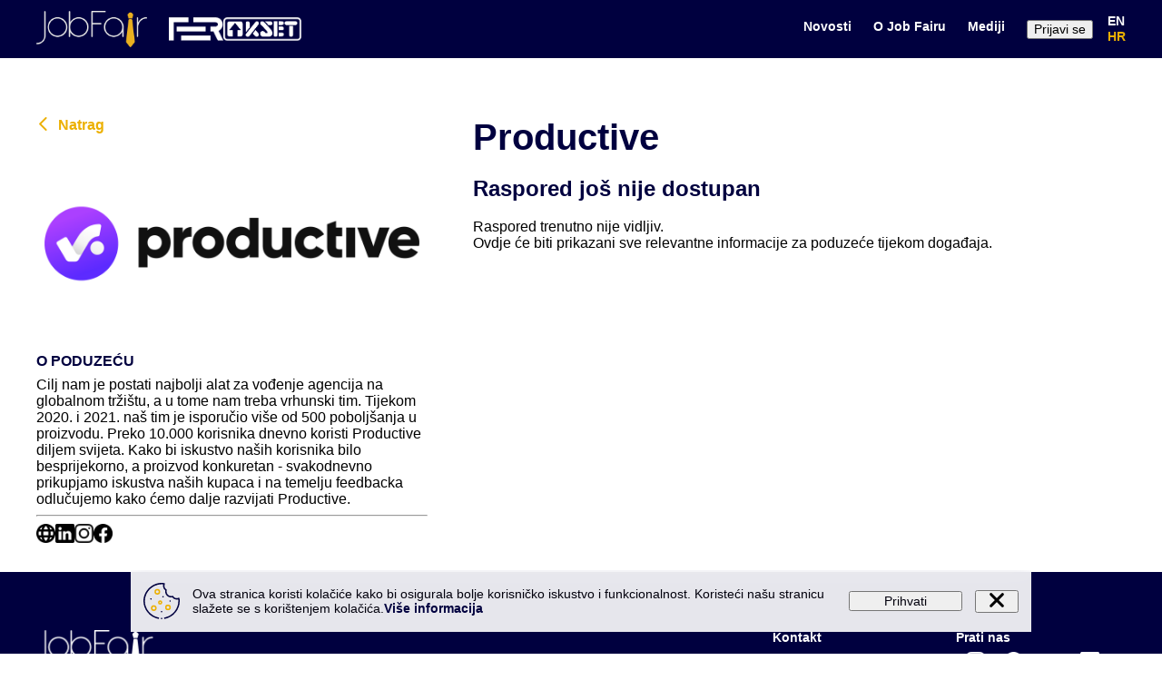

--- FILE ---
content_type: text/html;charset=utf-8
request_url: https://jobfair.fer.unizg.hr/company/cl014a8vq353042mqr3h65w6g
body_size: 793861
content:
<!DOCTYPE html><html lang="hr-HR"><head><style type="text/css" data-primevue-style-id="layer-order" >@layer tailwind-base, primevue, tailwind-utilities</style><meta charset="utf-8">
<meta name="viewport" content="width=device-width, initial-scale=1, maximum-scale=5.0, minimum-scale=1, minimal-ui">
<title>Productive - Info | Job Fair</title>
<meta name="og:type" property="og:type" content="website">
<meta name="og:image" property="og:image" content="https://jobfair.fer.unizg.hr/_assets/facebook-DQAQwah9.png">
<meta name="og:image:secure_url" property="og:image:secure_url" content="https://jobfair.fer.unizg.hr/_assets/facebook-DQAQwah9.png">
<meta name="twitter:image" content="https://jobfair.fer.unizg.hr/_assets/facebook-DQAQwah9.png">
<meta name="theme-color" content="#00003f">
<meta name="background-color" content="#00003f">
<meta name="og:site_name" property="og:site_name" content="Job Fair">
<meta name="twitter:card" content="summary_large_image">
<meta content="hr-HR" name="locale">
<meta content="hr-HR" name="og:locale" property="og:locale">
<meta content="en-US" name="locale:alternative">
<meta content="en-US" name="og:locale:alternative" property="og:locale:alternative">
<meta name="og:title" property="og:title" content="Productive - Info | Job Fair">
<meta name="apple-mobile-web-app-title" content="Productive - Info | Job Fair">
<meta name="twitter:title" content="Productive - Info | Job Fair">
<meta name="description" content="undefined">
<meta name="og:description" property="og:description" content="undefined">
<meta name="twitter:description" content="undefined">
<style>@import url("https://fonts.googleapis.com/css2?family=Raleway:ital,wght@0,100;0,200;0,300;0,400;0,500;0,600;0,700;0,800;0,900;1,100;1,200;1,300;1,400;1,500;1,600;1,700;1,800;1,900&display=swap");/*! normalize.css v8.0.1 | MIT License | github.com/necolas/normalize.css */html{line-height:1.15}body{margin:0}main{display:block}h1{font-size:2em;margin:.67em 0}hr{box-sizing:content-box;height:0;overflow:visible}pre{font-family:monospace,monospace;font-size:1em}a{background-color:transparent}abbr[title]{border-bottom:none;text-decoration:underline;-webkit-text-decoration:underline dotted;text-decoration:underline dotted}b,strong{font-weight:bolder}code,kbd,samp{font-family:monospace,monospace;font-size:1em}small{font-size:80%}sub,sup{font-size:75%;line-height:0;position:relative;vertical-align:baseline}sub{bottom:-.25em}sup{top:-.5em}img{border-style:none}button,input,optgroup,select,textarea{font-family:inherit;font-size:100%;line-height:1.15;margin:0}button,input{overflow:visible}button,select{text-transform:none}[type=button],[type=reset],[type=submit],button{-webkit-appearance:button}[type=button]::-moz-focus-inner,[type=reset]::-moz-focus-inner,[type=submit]::-moz-focus-inner,button::-moz-focus-inner{border-style:none;padding:0}[type=button]:-moz-focusring,[type=reset]:-moz-focusring,[type=submit]:-moz-focusring,button:-moz-focusring{outline:1px dotted ButtonText}fieldset{padding:.35em .75em .625em}legend{box-sizing:border-box;color:inherit;display:table;max-width:100%;padding:0;white-space:normal}progress{vertical-align:baseline}textarea{overflow:auto}[type=checkbox],[type=radio]{box-sizing:border-box;padding:0}[type=number]::-webkit-inner-spin-button,[type=number]::-webkit-outer-spin-button{height:auto}[type=search]{-webkit-appearance:textfield;outline-offset:-2px}[type=search]::-webkit-search-decoration{-webkit-appearance:none}::-webkit-file-upload-button{-webkit-appearance:button;font:inherit}details{display:block}summary{display:list-item}[hidden],template{display:none}.grid{display:flex;flex-wrap:wrap;margin-left:-.5rem;margin-right:-.5rem;margin-top:-.5rem}.grid>.col,.grid>[class*=col]{box-sizing:border-box}.grid-nogutter{margin-left:0;margin-right:0;margin-top:0}.grid-nogutter>.col,.grid-nogutter>[class*=col-]{padding:0}.col{flex-basis:0;flex-grow:1;padding:.5rem}.col-1,.col-fixed{flex:0 0 auto;padding:.5rem}.col-1{width:8.3333%}.col-2{width:16.6667%}.col-2,.col-3{flex:0 0 auto;padding:.5rem}.col-3{width:25%}.col-4{width:33.3333%}.col-4,.col-5{flex:0 0 auto;padding:.5rem}.col-5{width:41.6667%}.col-6{width:50%}.col-6,.col-7{flex:0 0 auto;padding:.5rem}.col-7{width:58.3333%}.col-8{width:66.6667%}.col-8,.col-9{flex:0 0 auto;padding:.5rem}.col-9{width:75%}.col-10{width:83.3333%}.col-10,.col-11{flex:0 0 auto;padding:.5rem}.col-11{width:91.6667%}.col-12{flex:0 0 auto;padding:.5rem;width:100%}@media screen and (min-width:576px){.sm\:col{flex-basis:0;flex-grow:1;padding:.5rem}.sm\:col-1,.sm\:col-fixed{flex:0 0 auto;padding:.5rem}.sm\:col-1{width:8.3333%}.sm\:col-2{width:16.6667%}.sm\:col-2,.sm\:col-3{flex:0 0 auto;padding:.5rem}.sm\:col-3{width:25%}.sm\:col-4{width:33.3333%}.sm\:col-4,.sm\:col-5{flex:0 0 auto;padding:.5rem}.sm\:col-5{width:41.6667%}.sm\:col-6{width:50%}.sm\:col-6,.sm\:col-7{flex:0 0 auto;padding:.5rem}.sm\:col-7{width:58.3333%}.sm\:col-8{width:66.6667%}.sm\:col-8,.sm\:col-9{flex:0 0 auto;padding:.5rem}.sm\:col-9{width:75%}.sm\:col-10{width:83.3333%}.sm\:col-10,.sm\:col-11{flex:0 0 auto;padding:.5rem}.sm\:col-11{width:91.6667%}.sm\:col-12{flex:0 0 auto;padding:.5rem;width:100%}}@media screen and (min-width:768px){.md\:col{flex-basis:0;flex-grow:1;padding:.5rem}.md\:col-1,.md\:col-fixed{flex:0 0 auto;padding:.5rem}.md\:col-1{width:8.3333%}.md\:col-2{width:16.6667%}.md\:col-2,.md\:col-3{flex:0 0 auto;padding:.5rem}.md\:col-3{width:25%}.md\:col-4{width:33.3333%}.md\:col-4,.md\:col-5{flex:0 0 auto;padding:.5rem}.md\:col-5{width:41.6667%}.md\:col-6{width:50%}.md\:col-6,.md\:col-7{flex:0 0 auto;padding:.5rem}.md\:col-7{width:58.3333%}.md\:col-8{width:66.6667%}.md\:col-8,.md\:col-9{flex:0 0 auto;padding:.5rem}.md\:col-9{width:75%}.md\:col-10{width:83.3333%}.md\:col-10,.md\:col-11{flex:0 0 auto;padding:.5rem}.md\:col-11{width:91.6667%}.md\:col-12{flex:0 0 auto;padding:.5rem;width:100%}}@media screen and (min-width:992px){.lg\:col{flex-basis:0;flex-grow:1;padding:.5rem}.lg\:col-1,.lg\:col-fixed{flex:0 0 auto;padding:.5rem}.lg\:col-1{width:8.3333%}.lg\:col-2{width:16.6667%}.lg\:col-2,.lg\:col-3{flex:0 0 auto;padding:.5rem}.lg\:col-3{width:25%}.lg\:col-4{width:33.3333%}.lg\:col-4,.lg\:col-5{flex:0 0 auto;padding:.5rem}.lg\:col-5{width:41.6667%}.lg\:col-6{width:50%}.lg\:col-6,.lg\:col-7{flex:0 0 auto;padding:.5rem}.lg\:col-7{width:58.3333%}.lg\:col-8{width:66.6667%}.lg\:col-8,.lg\:col-9{flex:0 0 auto;padding:.5rem}.lg\:col-9{width:75%}.lg\:col-10{width:83.3333%}.lg\:col-10,.lg\:col-11{flex:0 0 auto;padding:.5rem}.lg\:col-11{width:91.6667%}.lg\:col-12{flex:0 0 auto;padding:.5rem;width:100%}}@media screen and (min-width:1200px){.xl\:col{flex-basis:0;flex-grow:1;padding:.5rem}.xl\:col-1,.xl\:col-fixed{flex:0 0 auto;padding:.5rem}.xl\:col-1{width:8.3333%}.xl\:col-2{width:16.6667%}.xl\:col-2,.xl\:col-3{flex:0 0 auto;padding:.5rem}.xl\:col-3{width:25%}.xl\:col-4{width:33.3333%}.xl\:col-4,.xl\:col-5{flex:0 0 auto;padding:.5rem}.xl\:col-5{width:41.6667%}.xl\:col-6{width:50%}.xl\:col-6,.xl\:col-7{flex:0 0 auto;padding:.5rem}.xl\:col-7{width:58.3333%}.xl\:col-8{width:66.6667%}.xl\:col-8,.xl\:col-9{flex:0 0 auto;padding:.5rem}.xl\:col-9{width:75%}.xl\:col-10{width:83.3333%}.xl\:col-10,.xl\:col-11{flex:0 0 auto;padding:.5rem}.xl\:col-11{width:91.6667%}.xl\:col-12{flex:0 0 auto;padding:.5rem;width:100%}}.col-offset-0{margin-left:0!important}.col-offset-1{margin-left:8.3333%!important}.col-offset-2{margin-left:16.6667%!important}.col-offset-3{margin-left:25%!important}.col-offset-4{margin-left:33.3333%!important}.col-offset-5{margin-left:41.6667%!important}.col-offset-6{margin-left:50%!important}.col-offset-7{margin-left:58.3333%!important}.col-offset-8{margin-left:66.6667%!important}.col-offset-9{margin-left:75%!important}.col-offset-10{margin-left:83.3333%!important}.col-offset-11{margin-left:91.6667%!important}.col-offset-12{margin-left:100%!important}@media screen and (min-width:576px){.sm\:col-offset-0{margin-left:0!important}.sm\:col-offset-1{margin-left:8.3333%!important}.sm\:col-offset-2{margin-left:16.6667%!important}.sm\:col-offset-3{margin-left:25%!important}.sm\:col-offset-4{margin-left:33.3333%!important}.sm\:col-offset-5{margin-left:41.6667%!important}.sm\:col-offset-6{margin-left:50%!important}.sm\:col-offset-7{margin-left:58.3333%!important}.sm\:col-offset-8{margin-left:66.6667%!important}.sm\:col-offset-9{margin-left:75%!important}.sm\:col-offset-10{margin-left:83.3333%!important}.sm\:col-offset-11{margin-left:91.6667%!important}.sm\:col-offset-12{margin-left:100%!important}}@media screen and (min-width:768px){.md\:col-offset-0{margin-left:0!important}.md\:col-offset-1{margin-left:8.3333%!important}.md\:col-offset-2{margin-left:16.6667%!important}.md\:col-offset-3{margin-left:25%!important}.md\:col-offset-4{margin-left:33.3333%!important}.md\:col-offset-5{margin-left:41.6667%!important}.md\:col-offset-6{margin-left:50%!important}.md\:col-offset-7{margin-left:58.3333%!important}.md\:col-offset-8{margin-left:66.6667%!important}.md\:col-offset-9{margin-left:75%!important}.md\:col-offset-10{margin-left:83.3333%!important}.md\:col-offset-11{margin-left:91.6667%!important}.md\:col-offset-12{margin-left:100%!important}}@media screen and (min-width:992px){.lg\:col-offset-0{margin-left:0!important}.lg\:col-offset-1{margin-left:8.3333%!important}.lg\:col-offset-2{margin-left:16.6667%!important}.lg\:col-offset-3{margin-left:25%!important}.lg\:col-offset-4{margin-left:33.3333%!important}.lg\:col-offset-5{margin-left:41.6667%!important}.lg\:col-offset-6{margin-left:50%!important}.lg\:col-offset-7{margin-left:58.3333%!important}.lg\:col-offset-8{margin-left:66.6667%!important}.lg\:col-offset-9{margin-left:75%!important}.lg\:col-offset-10{margin-left:83.3333%!important}.lg\:col-offset-11{margin-left:91.6667%!important}.lg\:col-offset-12{margin-left:100%!important}}@media screen and (min-width:1200px){.xl\:col-offset-0{margin-left:0!important}.xl\:col-offset-1{margin-left:8.3333%!important}.xl\:col-offset-2{margin-left:16.6667%!important}.xl\:col-offset-3{margin-left:25%!important}.xl\:col-offset-4{margin-left:33.3333%!important}.xl\:col-offset-5{margin-left:41.6667%!important}.xl\:col-offset-6{margin-left:50%!important}.xl\:col-offset-7{margin-left:58.3333%!important}.xl\:col-offset-8{margin-left:66.6667%!important}.xl\:col-offset-9{margin-left:75%!important}.xl\:col-offset-10{margin-left:83.3333%!important}.xl\:col-offset-11{margin-left:91.6667%!important}.xl\:col-offset-12{margin-left:100%!important}}.text-0{color:var(--surface-0)!important}.text-50{color:var(--surface-50)!important}.text-100{color:var(--surface-100)!important}.text-200{color:var(--surface-200)!important}.text-300{color:var(--surface-300)!important}.text-400{color:var(--surface-400)!important}.text-500{color:var(--surface-500)!important}.text-600{color:var(--surface-600)!important}.text-700{color:var(--surface-700)!important}.text-800{color:var(--surface-800)!important}.text-900{color:var(--surface-900)!important}.active\:text-0:active,.focus\:text-0:focus,.hover\:text-0:hover{color:var(--surface-0)!important}.active\:text-50:active,.focus\:text-50:focus,.hover\:text-50:hover{color:var(--surface-50)!important}.active\:text-100:active,.focus\:text-100:focus,.hover\:text-100:hover{color:var(--surface-100)!important}.active\:text-200:active,.focus\:text-200:focus,.hover\:text-200:hover{color:var(--surface-200)!important}.active\:text-300:active,.focus\:text-300:focus,.hover\:text-300:hover{color:var(--surface-300)!important}.active\:text-400:active,.focus\:text-400:focus,.hover\:text-400:hover{color:var(--surface-400)!important}.active\:text-500:active,.focus\:text-500:focus,.hover\:text-500:hover{color:var(--surface-500)!important}.active\:text-600:active,.focus\:text-600:focus,.hover\:text-600:hover{color:var(--surface-600)!important}.active\:text-700:active,.focus\:text-700:focus,.hover\:text-700:hover{color:var(--surface-700)!important}.active\:text-800:active,.focus\:text-800:focus,.hover\:text-800:hover{color:var(--surface-800)!important}.active\:text-900:active,.focus\:text-900:focus,.hover\:text-900:hover{color:var(--surface-900)!important}.surface-0{background-color:var(--surface-0)!important}.surface-50{background-color:var(--surface-50)!important}.surface-100{background-color:var(--surface-100)!important}.surface-200{background-color:var(--surface-200)!important}.surface-300{background-color:var(--surface-300)!important}.surface-400{background-color:var(--surface-400)!important}.surface-500{background-color:var(--surface-500)!important}.surface-600{background-color:var(--surface-600)!important}.surface-700{background-color:var(--surface-700)!important}.surface-800{background-color:var(--surface-800)!important}.surface-900{background-color:var(--surface-900)!important}.active\:surface-0:active,.focus\:surface-0:focus,.hover\:surface-0:hover{background-color:var(--surface-0)!important}.active\:surface-50:active,.focus\:surface-50:focus,.hover\:surface-50:hover{background-color:var(--surface-50)!important}.active\:surface-100:active,.focus\:surface-100:focus,.hover\:surface-100:hover{background-color:var(--surface-100)!important}.active\:surface-200:active,.focus\:surface-200:focus,.hover\:surface-200:hover{background-color:var(--surface-200)!important}.active\:surface-300:active,.focus\:surface-300:focus,.hover\:surface-300:hover{background-color:var(--surface-300)!important}.active\:surface-400:active,.focus\:surface-400:focus,.hover\:surface-400:hover{background-color:var(--surface-400)!important}.active\:surface-500:active,.focus\:surface-500:focus,.hover\:surface-500:hover{background-color:var(--surface-500)!important}.active\:surface-600:active,.focus\:surface-600:focus,.hover\:surface-600:hover{background-color:var(--surface-600)!important}.active\:surface-700:active,.focus\:surface-700:focus,.hover\:surface-700:hover{background-color:var(--surface-700)!important}.active\:surface-800:active,.focus\:surface-800:focus,.hover\:surface-800:hover{background-color:var(--surface-800)!important}.active\:surface-900:active,.focus\:surface-900:focus,.hover\:surface-900:hover{background-color:var(--surface-900)!important}.border-0{border-color:var(--surface-0)!important}.border-50{border-color:var(--surface-50)!important}.border-100{border-color:var(--surface-100)!important}.border-200{border-color:var(--surface-200)!important}.border-300{border-color:var(--surface-300)!important}.border-400{border-color:var(--surface-400)!important}.border-500{border-color:var(--surface-500)!important}.border-600{border-color:var(--surface-600)!important}.border-700{border-color:var(--surface-700)!important}.border-800{border-color:var(--surface-800)!important}.border-900{border-color:var(--surface-900)!important}.active\:border-0:active,.focus\:border-0:focus,.hover\:border-0:hover{border-color:var(--surface-0)!important}.active\:border-50:active,.focus\:border-50:focus,.hover\:border-50:hover{border-color:var(--surface-50)!important}.active\:border-100:active,.focus\:border-100:focus,.hover\:border-100:hover{border-color:var(--surface-100)!important}.active\:border-200:active,.focus\:border-200:focus,.hover\:border-200:hover{border-color:var(--surface-200)!important}.active\:border-300:active,.focus\:border-300:focus,.hover\:border-300:hover{border-color:var(--surface-300)!important}.active\:border-400:active,.focus\:border-400:focus,.hover\:border-400:hover{border-color:var(--surface-400)!important}.active\:border-500:active,.focus\:border-500:focus,.hover\:border-500:hover{border-color:var(--surface-500)!important}.active\:border-600:active,.focus\:border-600:focus,.hover\:border-600:hover{border-color:var(--surface-600)!important}.active\:border-700:active,.focus\:border-700:focus,.hover\:border-700:hover{border-color:var(--surface-700)!important}.active\:border-800:active,.focus\:border-800:focus,.hover\:border-800:hover{border-color:var(--surface-800)!important}.active\:border-900:active,.focus\:border-900:focus,.hover\:border-900:hover{border-color:var(--surface-900)!important}.bg-transparent{background-color:transparent!important}@media screen and (min-width:576px){.sm\:bg-transparent{background-color:transparent!important}}@media screen and (min-width:768px){.md\:bg-transparent{background-color:transparent!important}}@media screen and (min-width:992px){.lg\:bg-transparent{background-color:transparent!important}}@media screen and (min-width:1200px){.xl\:bg-transparent{background-color:transparent!important}}.border-transparent{border-color:transparent!important}@media screen and (min-width:576px){.sm\:border-transparent{border-color:transparent!important}}@media screen and (min-width:768px){.md\:border-transparent{border-color:transparent!important}}@media screen and (min-width:992px){.lg\:border-transparent{border-color:transparent!important}}@media screen and (min-width:1200px){.xl\:border-transparent{border-color:transparent!important}}.text-blue-50{color:var(--blue-50)!important}.text-blue-100{color:var(--blue-100)!important}.text-blue-200{color:var(--blue-200)!important}.text-blue-300{color:var(--blue-300)!important}.text-blue-400{color:var(--blue-400)!important}.text-blue-500{color:var(--blue-500)!important}.text-blue-600{color:var(--blue-600)!important}.text-blue-700{color:var(--blue-700)!important}.text-blue-800{color:var(--blue-800)!important}.text-blue-900{color:var(--blue-900)!important}.focus\:text-blue-50:focus{color:var(--blue-50)!important}.focus\:text-blue-100:focus{color:var(--blue-100)!important}.focus\:text-blue-200:focus{color:var(--blue-200)!important}.focus\:text-blue-300:focus{color:var(--blue-300)!important}.focus\:text-blue-400:focus{color:var(--blue-400)!important}.focus\:text-blue-500:focus{color:var(--blue-500)!important}.focus\:text-blue-600:focus{color:var(--blue-600)!important}.focus\:text-blue-700:focus{color:var(--blue-700)!important}.focus\:text-blue-800:focus{color:var(--blue-800)!important}.focus\:text-blue-900:focus{color:var(--blue-900)!important}.hover\:text-blue-50:hover{color:var(--blue-50)!important}.hover\:text-blue-100:hover{color:var(--blue-100)!important}.hover\:text-blue-200:hover{color:var(--blue-200)!important}.hover\:text-blue-300:hover{color:var(--blue-300)!important}.hover\:text-blue-400:hover{color:var(--blue-400)!important}.hover\:text-blue-500:hover{color:var(--blue-500)!important}.hover\:text-blue-600:hover{color:var(--blue-600)!important}.hover\:text-blue-700:hover{color:var(--blue-700)!important}.hover\:text-blue-800:hover{color:var(--blue-800)!important}.hover\:text-blue-900:hover{color:var(--blue-900)!important}.active\:text-blue-50:active{color:var(--blue-50)!important}.active\:text-blue-100:active{color:var(--blue-100)!important}.active\:text-blue-200:active{color:var(--blue-200)!important}.active\:text-blue-300:active{color:var(--blue-300)!important}.active\:text-blue-400:active{color:var(--blue-400)!important}.active\:text-blue-500:active{color:var(--blue-500)!important}.active\:text-blue-600:active{color:var(--blue-600)!important}.active\:text-blue-700:active{color:var(--blue-700)!important}.active\:text-blue-800:active{color:var(--blue-800)!important}.active\:text-blue-900:active{color:var(--blue-900)!important}.text-green-50{color:var(--green-50)!important}.text-green-100{color:var(--green-100)!important}.text-green-200{color:var(--green-200)!important}.text-green-300{color:var(--green-300)!important}.text-green-400{color:var(--green-400)!important}.text-green-500{color:var(--green-500)!important}.text-green-600{color:var(--green-600)!important}.text-green-700{color:var(--green-700)!important}.text-green-800{color:var(--green-800)!important}.text-green-900{color:var(--green-900)!important}.focus\:text-green-50:focus{color:var(--green-50)!important}.focus\:text-green-100:focus{color:var(--green-100)!important}.focus\:text-green-200:focus{color:var(--green-200)!important}.focus\:text-green-300:focus{color:var(--green-300)!important}.focus\:text-green-400:focus{color:var(--green-400)!important}.focus\:text-green-500:focus{color:var(--green-500)!important}.focus\:text-green-600:focus{color:var(--green-600)!important}.focus\:text-green-700:focus{color:var(--green-700)!important}.focus\:text-green-800:focus{color:var(--green-800)!important}.focus\:text-green-900:focus{color:var(--green-900)!important}.hover\:text-green-50:hover{color:var(--green-50)!important}.hover\:text-green-100:hover{color:var(--green-100)!important}.hover\:text-green-200:hover{color:var(--green-200)!important}.hover\:text-green-300:hover{color:var(--green-300)!important}.hover\:text-green-400:hover{color:var(--green-400)!important}.hover\:text-green-500:hover{color:var(--green-500)!important}.hover\:text-green-600:hover{color:var(--green-600)!important}.hover\:text-green-700:hover{color:var(--green-700)!important}.hover\:text-green-800:hover{color:var(--green-800)!important}.hover\:text-green-900:hover{color:var(--green-900)!important}.active\:text-green-50:active{color:var(--green-50)!important}.active\:text-green-100:active{color:var(--green-100)!important}.active\:text-green-200:active{color:var(--green-200)!important}.active\:text-green-300:active{color:var(--green-300)!important}.active\:text-green-400:active{color:var(--green-400)!important}.active\:text-green-500:active{color:var(--green-500)!important}.active\:text-green-600:active{color:var(--green-600)!important}.active\:text-green-700:active{color:var(--green-700)!important}.active\:text-green-800:active{color:var(--green-800)!important}.active\:text-green-900:active{color:var(--green-900)!important}.text-yellow-50{color:var(--yellow-50)!important}.text-yellow-100{color:var(--yellow-100)!important}.text-yellow-200{color:var(--yellow-200)!important}.text-yellow-300{color:var(--yellow-300)!important}.text-yellow-400{color:var(--yellow-400)!important}.text-yellow-500{color:var(--yellow-500)!important}.text-yellow-600{color:var(--yellow-600)!important}.text-yellow-700{color:var(--yellow-700)!important}.text-yellow-800{color:var(--yellow-800)!important}.text-yellow-900{color:var(--yellow-900)!important}.focus\:text-yellow-50:focus{color:var(--yellow-50)!important}.focus\:text-yellow-100:focus{color:var(--yellow-100)!important}.focus\:text-yellow-200:focus{color:var(--yellow-200)!important}.focus\:text-yellow-300:focus{color:var(--yellow-300)!important}.focus\:text-yellow-400:focus{color:var(--yellow-400)!important}.focus\:text-yellow-500:focus{color:var(--yellow-500)!important}.focus\:text-yellow-600:focus{color:var(--yellow-600)!important}.focus\:text-yellow-700:focus{color:var(--yellow-700)!important}.focus\:text-yellow-800:focus{color:var(--yellow-800)!important}.focus\:text-yellow-900:focus{color:var(--yellow-900)!important}.hover\:text-yellow-50:hover{color:var(--yellow-50)!important}.hover\:text-yellow-100:hover{color:var(--yellow-100)!important}.hover\:text-yellow-200:hover{color:var(--yellow-200)!important}.hover\:text-yellow-300:hover{color:var(--yellow-300)!important}.hover\:text-yellow-400:hover{color:var(--yellow-400)!important}.hover\:text-yellow-500:hover{color:var(--yellow-500)!important}.hover\:text-yellow-600:hover{color:var(--yellow-600)!important}.hover\:text-yellow-700:hover{color:var(--yellow-700)!important}.hover\:text-yellow-800:hover{color:var(--yellow-800)!important}.hover\:text-yellow-900:hover{color:var(--yellow-900)!important}.active\:text-yellow-50:active{color:var(--yellow-50)!important}.active\:text-yellow-100:active{color:var(--yellow-100)!important}.active\:text-yellow-200:active{color:var(--yellow-200)!important}.active\:text-yellow-300:active{color:var(--yellow-300)!important}.active\:text-yellow-400:active{color:var(--yellow-400)!important}.active\:text-yellow-500:active{color:var(--yellow-500)!important}.active\:text-yellow-600:active{color:var(--yellow-600)!important}.active\:text-yellow-700:active{color:var(--yellow-700)!important}.active\:text-yellow-800:active{color:var(--yellow-800)!important}.active\:text-yellow-900:active{color:var(--yellow-900)!important}.text-cyan-50{color:var(--cyan-50)!important}.text-cyan-100{color:var(--cyan-100)!important}.text-cyan-200{color:var(--cyan-200)!important}.text-cyan-300{color:var(--cyan-300)!important}.text-cyan-400{color:var(--cyan-400)!important}.text-cyan-500{color:var(--cyan-500)!important}.text-cyan-600{color:var(--cyan-600)!important}.text-cyan-700{color:var(--cyan-700)!important}.text-cyan-800{color:var(--cyan-800)!important}.text-cyan-900{color:var(--cyan-900)!important}.focus\:text-cyan-50:focus{color:var(--cyan-50)!important}.focus\:text-cyan-100:focus{color:var(--cyan-100)!important}.focus\:text-cyan-200:focus{color:var(--cyan-200)!important}.focus\:text-cyan-300:focus{color:var(--cyan-300)!important}.focus\:text-cyan-400:focus{color:var(--cyan-400)!important}.focus\:text-cyan-500:focus{color:var(--cyan-500)!important}.focus\:text-cyan-600:focus{color:var(--cyan-600)!important}.focus\:text-cyan-700:focus{color:var(--cyan-700)!important}.focus\:text-cyan-800:focus{color:var(--cyan-800)!important}.focus\:text-cyan-900:focus{color:var(--cyan-900)!important}.hover\:text-cyan-50:hover{color:var(--cyan-50)!important}.hover\:text-cyan-100:hover{color:var(--cyan-100)!important}.hover\:text-cyan-200:hover{color:var(--cyan-200)!important}.hover\:text-cyan-300:hover{color:var(--cyan-300)!important}.hover\:text-cyan-400:hover{color:var(--cyan-400)!important}.hover\:text-cyan-500:hover{color:var(--cyan-500)!important}.hover\:text-cyan-600:hover{color:var(--cyan-600)!important}.hover\:text-cyan-700:hover{color:var(--cyan-700)!important}.hover\:text-cyan-800:hover{color:var(--cyan-800)!important}.hover\:text-cyan-900:hover{color:var(--cyan-900)!important}.active\:text-cyan-50:active{color:var(--cyan-50)!important}.active\:text-cyan-100:active{color:var(--cyan-100)!important}.active\:text-cyan-200:active{color:var(--cyan-200)!important}.active\:text-cyan-300:active{color:var(--cyan-300)!important}.active\:text-cyan-400:active{color:var(--cyan-400)!important}.active\:text-cyan-500:active{color:var(--cyan-500)!important}.active\:text-cyan-600:active{color:var(--cyan-600)!important}.active\:text-cyan-700:active{color:var(--cyan-700)!important}.active\:text-cyan-800:active{color:var(--cyan-800)!important}.active\:text-cyan-900:active{color:var(--cyan-900)!important}.text-pink-50{color:var(--pink-50)!important}.text-pink-100{color:var(--pink-100)!important}.text-pink-200{color:var(--pink-200)!important}.text-pink-300{color:var(--pink-300)!important}.text-pink-400{color:var(--pink-400)!important}.text-pink-500{color:var(--pink-500)!important}.text-pink-600{color:var(--pink-600)!important}.text-pink-700{color:var(--pink-700)!important}.text-pink-800{color:var(--pink-800)!important}.text-pink-900{color:var(--pink-900)!important}.focus\:text-pink-50:focus{color:var(--pink-50)!important}.focus\:text-pink-100:focus{color:var(--pink-100)!important}.focus\:text-pink-200:focus{color:var(--pink-200)!important}.focus\:text-pink-300:focus{color:var(--pink-300)!important}.focus\:text-pink-400:focus{color:var(--pink-400)!important}.focus\:text-pink-500:focus{color:var(--pink-500)!important}.focus\:text-pink-600:focus{color:var(--pink-600)!important}.focus\:text-pink-700:focus{color:var(--pink-700)!important}.focus\:text-pink-800:focus{color:var(--pink-800)!important}.focus\:text-pink-900:focus{color:var(--pink-900)!important}.hover\:text-pink-50:hover{color:var(--pink-50)!important}.hover\:text-pink-100:hover{color:var(--pink-100)!important}.hover\:text-pink-200:hover{color:var(--pink-200)!important}.hover\:text-pink-300:hover{color:var(--pink-300)!important}.hover\:text-pink-400:hover{color:var(--pink-400)!important}.hover\:text-pink-500:hover{color:var(--pink-500)!important}.hover\:text-pink-600:hover{color:var(--pink-600)!important}.hover\:text-pink-700:hover{color:var(--pink-700)!important}.hover\:text-pink-800:hover{color:var(--pink-800)!important}.hover\:text-pink-900:hover{color:var(--pink-900)!important}.active\:text-pink-50:active{color:var(--pink-50)!important}.active\:text-pink-100:active{color:var(--pink-100)!important}.active\:text-pink-200:active{color:var(--pink-200)!important}.active\:text-pink-300:active{color:var(--pink-300)!important}.active\:text-pink-400:active{color:var(--pink-400)!important}.active\:text-pink-500:active{color:var(--pink-500)!important}.active\:text-pink-600:active{color:var(--pink-600)!important}.active\:text-pink-700:active{color:var(--pink-700)!important}.active\:text-pink-800:active{color:var(--pink-800)!important}.active\:text-pink-900:active{color:var(--pink-900)!important}.text-indigo-50{color:var(--indigo-50)!important}.text-indigo-100{color:var(--indigo-100)!important}.text-indigo-200{color:var(--indigo-200)!important}.text-indigo-300{color:var(--indigo-300)!important}.text-indigo-400{color:var(--indigo-400)!important}.text-indigo-500{color:var(--indigo-500)!important}.text-indigo-600{color:var(--indigo-600)!important}.text-indigo-700{color:var(--indigo-700)!important}.text-indigo-800{color:var(--indigo-800)!important}.text-indigo-900{color:var(--indigo-900)!important}.focus\:text-indigo-50:focus{color:var(--indigo-50)!important}.focus\:text-indigo-100:focus{color:var(--indigo-100)!important}.focus\:text-indigo-200:focus{color:var(--indigo-200)!important}.focus\:text-indigo-300:focus{color:var(--indigo-300)!important}.focus\:text-indigo-400:focus{color:var(--indigo-400)!important}.focus\:text-indigo-500:focus{color:var(--indigo-500)!important}.focus\:text-indigo-600:focus{color:var(--indigo-600)!important}.focus\:text-indigo-700:focus{color:var(--indigo-700)!important}.focus\:text-indigo-800:focus{color:var(--indigo-800)!important}.focus\:text-indigo-900:focus{color:var(--indigo-900)!important}.hover\:text-indigo-50:hover{color:var(--indigo-50)!important}.hover\:text-indigo-100:hover{color:var(--indigo-100)!important}.hover\:text-indigo-200:hover{color:var(--indigo-200)!important}.hover\:text-indigo-300:hover{color:var(--indigo-300)!important}.hover\:text-indigo-400:hover{color:var(--indigo-400)!important}.hover\:text-indigo-500:hover{color:var(--indigo-500)!important}.hover\:text-indigo-600:hover{color:var(--indigo-600)!important}.hover\:text-indigo-700:hover{color:var(--indigo-700)!important}.hover\:text-indigo-800:hover{color:var(--indigo-800)!important}.hover\:text-indigo-900:hover{color:var(--indigo-900)!important}.active\:text-indigo-50:active{color:var(--indigo-50)!important}.active\:text-indigo-100:active{color:var(--indigo-100)!important}.active\:text-indigo-200:active{color:var(--indigo-200)!important}.active\:text-indigo-300:active{color:var(--indigo-300)!important}.active\:text-indigo-400:active{color:var(--indigo-400)!important}.active\:text-indigo-500:active{color:var(--indigo-500)!important}.active\:text-indigo-600:active{color:var(--indigo-600)!important}.active\:text-indigo-700:active{color:var(--indigo-700)!important}.active\:text-indigo-800:active{color:var(--indigo-800)!important}.active\:text-indigo-900:active{color:var(--indigo-900)!important}.text-teal-50{color:var(--teal-50)!important}.text-teal-100{color:var(--teal-100)!important}.text-teal-200{color:var(--teal-200)!important}.text-teal-300{color:var(--teal-300)!important}.text-teal-400{color:var(--teal-400)!important}.text-teal-500{color:var(--teal-500)!important}.text-teal-600{color:var(--teal-600)!important}.text-teal-700{color:var(--teal-700)!important}.text-teal-800{color:var(--teal-800)!important}.text-teal-900{color:var(--teal-900)!important}.focus\:text-teal-50:focus{color:var(--teal-50)!important}.focus\:text-teal-100:focus{color:var(--teal-100)!important}.focus\:text-teal-200:focus{color:var(--teal-200)!important}.focus\:text-teal-300:focus{color:var(--teal-300)!important}.focus\:text-teal-400:focus{color:var(--teal-400)!important}.focus\:text-teal-500:focus{color:var(--teal-500)!important}.focus\:text-teal-600:focus{color:var(--teal-600)!important}.focus\:text-teal-700:focus{color:var(--teal-700)!important}.focus\:text-teal-800:focus{color:var(--teal-800)!important}.focus\:text-teal-900:focus{color:var(--teal-900)!important}.hover\:text-teal-50:hover{color:var(--teal-50)!important}.hover\:text-teal-100:hover{color:var(--teal-100)!important}.hover\:text-teal-200:hover{color:var(--teal-200)!important}.hover\:text-teal-300:hover{color:var(--teal-300)!important}.hover\:text-teal-400:hover{color:var(--teal-400)!important}.hover\:text-teal-500:hover{color:var(--teal-500)!important}.hover\:text-teal-600:hover{color:var(--teal-600)!important}.hover\:text-teal-700:hover{color:var(--teal-700)!important}.hover\:text-teal-800:hover{color:var(--teal-800)!important}.hover\:text-teal-900:hover{color:var(--teal-900)!important}.active\:text-teal-50:active{color:var(--teal-50)!important}.active\:text-teal-100:active{color:var(--teal-100)!important}.active\:text-teal-200:active{color:var(--teal-200)!important}.active\:text-teal-300:active{color:var(--teal-300)!important}.active\:text-teal-400:active{color:var(--teal-400)!important}.active\:text-teal-500:active{color:var(--teal-500)!important}.active\:text-teal-600:active{color:var(--teal-600)!important}.active\:text-teal-700:active{color:var(--teal-700)!important}.active\:text-teal-800:active{color:var(--teal-800)!important}.active\:text-teal-900:active{color:var(--teal-900)!important}.text-orange-50{color:var(--orange-50)!important}.text-orange-100{color:var(--orange-100)!important}.text-orange-200{color:var(--orange-200)!important}.text-orange-300{color:var(--orange-300)!important}.text-orange-400{color:var(--orange-400)!important}.text-orange-500{color:var(--orange-500)!important}.text-orange-600{color:var(--orange-600)!important}.text-orange-700{color:var(--orange-700)!important}.text-orange-800{color:var(--orange-800)!important}.text-orange-900{color:var(--orange-900)!important}.focus\:text-orange-50:focus{color:var(--orange-50)!important}.focus\:text-orange-100:focus{color:var(--orange-100)!important}.focus\:text-orange-200:focus{color:var(--orange-200)!important}.focus\:text-orange-300:focus{color:var(--orange-300)!important}.focus\:text-orange-400:focus{color:var(--orange-400)!important}.focus\:text-orange-500:focus{color:var(--orange-500)!important}.focus\:text-orange-600:focus{color:var(--orange-600)!important}.focus\:text-orange-700:focus{color:var(--orange-700)!important}.focus\:text-orange-800:focus{color:var(--orange-800)!important}.focus\:text-orange-900:focus{color:var(--orange-900)!important}.hover\:text-orange-50:hover{color:var(--orange-50)!important}.hover\:text-orange-100:hover{color:var(--orange-100)!important}.hover\:text-orange-200:hover{color:var(--orange-200)!important}.hover\:text-orange-300:hover{color:var(--orange-300)!important}.hover\:text-orange-400:hover{color:var(--orange-400)!important}.hover\:text-orange-500:hover{color:var(--orange-500)!important}.hover\:text-orange-600:hover{color:var(--orange-600)!important}.hover\:text-orange-700:hover{color:var(--orange-700)!important}.hover\:text-orange-800:hover{color:var(--orange-800)!important}.hover\:text-orange-900:hover{color:var(--orange-900)!important}.active\:text-orange-50:active{color:var(--orange-50)!important}.active\:text-orange-100:active{color:var(--orange-100)!important}.active\:text-orange-200:active{color:var(--orange-200)!important}.active\:text-orange-300:active{color:var(--orange-300)!important}.active\:text-orange-400:active{color:var(--orange-400)!important}.active\:text-orange-500:active{color:var(--orange-500)!important}.active\:text-orange-600:active{color:var(--orange-600)!important}.active\:text-orange-700:active{color:var(--orange-700)!important}.active\:text-orange-800:active{color:var(--orange-800)!important}.active\:text-orange-900:active{color:var(--orange-900)!important}.text-bluegray-50{color:var(--bluegray-50)!important}.text-bluegray-100{color:var(--bluegray-100)!important}.text-bluegray-200{color:var(--bluegray-200)!important}.text-bluegray-300{color:var(--bluegray-300)!important}.text-bluegray-400{color:var(--bluegray-400)!important}.text-bluegray-500{color:var(--bluegray-500)!important}.text-bluegray-600{color:var(--bluegray-600)!important}.text-bluegray-700{color:var(--bluegray-700)!important}.text-bluegray-800{color:var(--bluegray-800)!important}.text-bluegray-900{color:var(--bluegray-900)!important}.focus\:text-bluegray-50:focus{color:var(--bluegray-50)!important}.focus\:text-bluegray-100:focus{color:var(--bluegray-100)!important}.focus\:text-bluegray-200:focus{color:var(--bluegray-200)!important}.focus\:text-bluegray-300:focus{color:var(--bluegray-300)!important}.focus\:text-bluegray-400:focus{color:var(--bluegray-400)!important}.focus\:text-bluegray-500:focus{color:var(--bluegray-500)!important}.focus\:text-bluegray-600:focus{color:var(--bluegray-600)!important}.focus\:text-bluegray-700:focus{color:var(--bluegray-700)!important}.focus\:text-bluegray-800:focus{color:var(--bluegray-800)!important}.focus\:text-bluegray-900:focus{color:var(--bluegray-900)!important}.hover\:text-bluegray-50:hover{color:var(--bluegray-50)!important}.hover\:text-bluegray-100:hover{color:var(--bluegray-100)!important}.hover\:text-bluegray-200:hover{color:var(--bluegray-200)!important}.hover\:text-bluegray-300:hover{color:var(--bluegray-300)!important}.hover\:text-bluegray-400:hover{color:var(--bluegray-400)!important}.hover\:text-bluegray-500:hover{color:var(--bluegray-500)!important}.hover\:text-bluegray-600:hover{color:var(--bluegray-600)!important}.hover\:text-bluegray-700:hover{color:var(--bluegray-700)!important}.hover\:text-bluegray-800:hover{color:var(--bluegray-800)!important}.hover\:text-bluegray-900:hover{color:var(--bluegray-900)!important}.active\:text-bluegray-50:active{color:var(--bluegray-50)!important}.active\:text-bluegray-100:active{color:var(--bluegray-100)!important}.active\:text-bluegray-200:active{color:var(--bluegray-200)!important}.active\:text-bluegray-300:active{color:var(--bluegray-300)!important}.active\:text-bluegray-400:active{color:var(--bluegray-400)!important}.active\:text-bluegray-500:active{color:var(--bluegray-500)!important}.active\:text-bluegray-600:active{color:var(--bluegray-600)!important}.active\:text-bluegray-700:active{color:var(--bluegray-700)!important}.active\:text-bluegray-800:active{color:var(--bluegray-800)!important}.active\:text-bluegray-900:active{color:var(--bluegray-900)!important}.text-purple-50{color:var(--purple-50)!important}.text-purple-100{color:var(--purple-100)!important}.text-purple-200{color:var(--purple-200)!important}.text-purple-300{color:var(--purple-300)!important}.text-purple-400{color:var(--purple-400)!important}.text-purple-500{color:var(--purple-500)!important}.text-purple-600{color:var(--purple-600)!important}.text-purple-700{color:var(--purple-700)!important}.text-purple-800{color:var(--purple-800)!important}.text-purple-900{color:var(--purple-900)!important}.focus\:text-purple-50:focus{color:var(--purple-50)!important}.focus\:text-purple-100:focus{color:var(--purple-100)!important}.focus\:text-purple-200:focus{color:var(--purple-200)!important}.focus\:text-purple-300:focus{color:var(--purple-300)!important}.focus\:text-purple-400:focus{color:var(--purple-400)!important}.focus\:text-purple-500:focus{color:var(--purple-500)!important}.focus\:text-purple-600:focus{color:var(--purple-600)!important}.focus\:text-purple-700:focus{color:var(--purple-700)!important}.focus\:text-purple-800:focus{color:var(--purple-800)!important}.focus\:text-purple-900:focus{color:var(--purple-900)!important}.hover\:text-purple-50:hover{color:var(--purple-50)!important}.hover\:text-purple-100:hover{color:var(--purple-100)!important}.hover\:text-purple-200:hover{color:var(--purple-200)!important}.hover\:text-purple-300:hover{color:var(--purple-300)!important}.hover\:text-purple-400:hover{color:var(--purple-400)!important}.hover\:text-purple-500:hover{color:var(--purple-500)!important}.hover\:text-purple-600:hover{color:var(--purple-600)!important}.hover\:text-purple-700:hover{color:var(--purple-700)!important}.hover\:text-purple-800:hover{color:var(--purple-800)!important}.hover\:text-purple-900:hover{color:var(--purple-900)!important}.active\:text-purple-50:active{color:var(--purple-50)!important}.active\:text-purple-100:active{color:var(--purple-100)!important}.active\:text-purple-200:active{color:var(--purple-200)!important}.active\:text-purple-300:active{color:var(--purple-300)!important}.active\:text-purple-400:active{color:var(--purple-400)!important}.active\:text-purple-500:active{color:var(--purple-500)!important}.active\:text-purple-600:active{color:var(--purple-600)!important}.active\:text-purple-700:active{color:var(--purple-700)!important}.active\:text-purple-800:active{color:var(--purple-800)!important}.active\:text-purple-900:active{color:var(--purple-900)!important}.text-gray-50{color:var(--gray-50)!important}.text-gray-100{color:var(--gray-100)!important}.text-gray-200{color:var(--gray-200)!important}.text-gray-300{color:var(--gray-300)!important}.text-gray-400{color:var(--gray-400)!important}.text-gray-500{color:var(--gray-500)!important}.text-gray-600{color:var(--gray-600)!important}.text-gray-700{color:var(--gray-700)!important}.text-gray-800{color:var(--gray-800)!important}.text-gray-900{color:var(--gray-900)!important}.focus\:text-gray-50:focus{color:var(--gray-50)!important}.focus\:text-gray-100:focus{color:var(--gray-100)!important}.focus\:text-gray-200:focus{color:var(--gray-200)!important}.focus\:text-gray-300:focus{color:var(--gray-300)!important}.focus\:text-gray-400:focus{color:var(--gray-400)!important}.focus\:text-gray-500:focus{color:var(--gray-500)!important}.focus\:text-gray-600:focus{color:var(--gray-600)!important}.focus\:text-gray-700:focus{color:var(--gray-700)!important}.focus\:text-gray-800:focus{color:var(--gray-800)!important}.focus\:text-gray-900:focus{color:var(--gray-900)!important}.hover\:text-gray-50:hover{color:var(--gray-50)!important}.hover\:text-gray-100:hover{color:var(--gray-100)!important}.hover\:text-gray-200:hover{color:var(--gray-200)!important}.hover\:text-gray-300:hover{color:var(--gray-300)!important}.hover\:text-gray-400:hover{color:var(--gray-400)!important}.hover\:text-gray-500:hover{color:var(--gray-500)!important}.hover\:text-gray-600:hover{color:var(--gray-600)!important}.hover\:text-gray-700:hover{color:var(--gray-700)!important}.hover\:text-gray-800:hover{color:var(--gray-800)!important}.hover\:text-gray-900:hover{color:var(--gray-900)!important}.active\:text-gray-50:active{color:var(--gray-50)!important}.active\:text-gray-100:active{color:var(--gray-100)!important}.active\:text-gray-200:active{color:var(--gray-200)!important}.active\:text-gray-300:active{color:var(--gray-300)!important}.active\:text-gray-400:active{color:var(--gray-400)!important}.active\:text-gray-500:active{color:var(--gray-500)!important}.active\:text-gray-600:active{color:var(--gray-600)!important}.active\:text-gray-700:active{color:var(--gray-700)!important}.active\:text-gray-800:active{color:var(--gray-800)!important}.active\:text-gray-900:active{color:var(--gray-900)!important}.text-red-50{color:var(--red-50)!important}.text-red-100{color:var(--red-100)!important}.text-red-200{color:var(--red-200)!important}.text-red-300{color:var(--red-300)!important}.text-red-400{color:var(--red-400)!important}.text-red-500{color:var(--red-500)!important}.text-red-600{color:var(--red-600)!important}.text-red-700{color:var(--red-700)!important}.text-red-800{color:var(--red-800)!important}.text-red-900{color:var(--red-900)!important}.focus\:text-red-50:focus{color:var(--red-50)!important}.focus\:text-red-100:focus{color:var(--red-100)!important}.focus\:text-red-200:focus{color:var(--red-200)!important}.focus\:text-red-300:focus{color:var(--red-300)!important}.focus\:text-red-400:focus{color:var(--red-400)!important}.focus\:text-red-500:focus{color:var(--red-500)!important}.focus\:text-red-600:focus{color:var(--red-600)!important}.focus\:text-red-700:focus{color:var(--red-700)!important}.focus\:text-red-800:focus{color:var(--red-800)!important}.focus\:text-red-900:focus{color:var(--red-900)!important}.hover\:text-red-50:hover{color:var(--red-50)!important}.hover\:text-red-100:hover{color:var(--red-100)!important}.hover\:text-red-200:hover{color:var(--red-200)!important}.hover\:text-red-300:hover{color:var(--red-300)!important}.hover\:text-red-400:hover{color:var(--red-400)!important}.hover\:text-red-500:hover{color:var(--red-500)!important}.hover\:text-red-600:hover{color:var(--red-600)!important}.hover\:text-red-700:hover{color:var(--red-700)!important}.hover\:text-red-800:hover{color:var(--red-800)!important}.hover\:text-red-900:hover{color:var(--red-900)!important}.active\:text-red-50:active{color:var(--red-50)!important}.active\:text-red-100:active{color:var(--red-100)!important}.active\:text-red-200:active{color:var(--red-200)!important}.active\:text-red-300:active{color:var(--red-300)!important}.active\:text-red-400:active{color:var(--red-400)!important}.active\:text-red-500:active{color:var(--red-500)!important}.active\:text-red-600:active{color:var(--red-600)!important}.active\:text-red-700:active{color:var(--red-700)!important}.active\:text-red-800:active{color:var(--red-800)!important}.active\:text-red-900:active{color:var(--red-900)!important}.text-primary-50{color:var(--primary-50)!important}.text-primary-100{color:var(--primary-100)!important}.text-primary-200{color:var(--primary-200)!important}.text-primary-300{color:var(--primary-300)!important}.text-primary-400{color:var(--primary-400)!important}.text-primary-500{color:var(--primary-500)!important}.text-primary-600{color:var(--primary-600)!important}.text-primary-700{color:var(--primary-700)!important}.text-primary-800{color:var(--primary-800)!important}.text-primary-900{color:var(--primary-900)!important}.focus\:text-primary-50:focus{color:var(--primary-50)!important}.focus\:text-primary-100:focus{color:var(--primary-100)!important}.focus\:text-primary-200:focus{color:var(--primary-200)!important}.focus\:text-primary-300:focus{color:var(--primary-300)!important}.focus\:text-primary-400:focus{color:var(--primary-400)!important}.focus\:text-primary-500:focus{color:var(--primary-500)!important}.focus\:text-primary-600:focus{color:var(--primary-600)!important}.focus\:text-primary-700:focus{color:var(--primary-700)!important}.focus\:text-primary-800:focus{color:var(--primary-800)!important}.focus\:text-primary-900:focus{color:var(--primary-900)!important}.hover\:text-primary-50:hover{color:var(--primary-50)!important}.hover\:text-primary-100:hover{color:var(--primary-100)!important}.hover\:text-primary-200:hover{color:var(--primary-200)!important}.hover\:text-primary-300:hover{color:var(--primary-300)!important}.hover\:text-primary-400:hover{color:var(--primary-400)!important}.hover\:text-primary-500:hover{color:var(--primary-500)!important}.hover\:text-primary-600:hover{color:var(--primary-600)!important}.hover\:text-primary-700:hover{color:var(--primary-700)!important}.hover\:text-primary-800:hover{color:var(--primary-800)!important}.hover\:text-primary-900:hover{color:var(--primary-900)!important}.active\:text-primary-50:active{color:var(--primary-50)!important}.active\:text-primary-100:active{color:var(--primary-100)!important}.active\:text-primary-200:active{color:var(--primary-200)!important}.active\:text-primary-300:active{color:var(--primary-300)!important}.active\:text-primary-400:active{color:var(--primary-400)!important}.active\:text-primary-500:active{color:var(--primary-500)!important}.active\:text-primary-600:active{color:var(--primary-600)!important}.active\:text-primary-700:active{color:var(--primary-700)!important}.active\:text-primary-800:active{color:var(--primary-800)!important}.active\:text-primary-900:active{color:var(--primary-900)!important}.bg-blue-50{background-color:var(--blue-50)!important}.bg-blue-100{background-color:var(--blue-100)!important}.bg-blue-200{background-color:var(--blue-200)!important}.bg-blue-300{background-color:var(--blue-300)!important}.bg-blue-400{background-color:var(--blue-400)!important}.bg-blue-500{background-color:var(--blue-500)!important}.bg-blue-600{background-color:var(--blue-600)!important}.bg-blue-700{background-color:var(--blue-700)!important}.bg-blue-800{background-color:var(--blue-800)!important}.bg-blue-900{background-color:var(--blue-900)!important}.focus\:bg-blue-50:focus{background-color:var(--blue-50)!important}.focus\:bg-blue-100:focus{background-color:var(--blue-100)!important}.focus\:bg-blue-200:focus{background-color:var(--blue-200)!important}.focus\:bg-blue-300:focus{background-color:var(--blue-300)!important}.focus\:bg-blue-400:focus{background-color:var(--blue-400)!important}.focus\:bg-blue-500:focus{background-color:var(--blue-500)!important}.focus\:bg-blue-600:focus{background-color:var(--blue-600)!important}.focus\:bg-blue-700:focus{background-color:var(--blue-700)!important}.focus\:bg-blue-800:focus{background-color:var(--blue-800)!important}.focus\:bg-blue-900:focus{background-color:var(--blue-900)!important}.hover\:bg-blue-50:hover{background-color:var(--blue-50)!important}.hover\:bg-blue-100:hover{background-color:var(--blue-100)!important}.hover\:bg-blue-200:hover{background-color:var(--blue-200)!important}.hover\:bg-blue-300:hover{background-color:var(--blue-300)!important}.hover\:bg-blue-400:hover{background-color:var(--blue-400)!important}.hover\:bg-blue-500:hover{background-color:var(--blue-500)!important}.hover\:bg-blue-600:hover{background-color:var(--blue-600)!important}.hover\:bg-blue-700:hover{background-color:var(--blue-700)!important}.hover\:bg-blue-800:hover{background-color:var(--blue-800)!important}.hover\:bg-blue-900:hover{background-color:var(--blue-900)!important}.active\:bg-blue-50:active{background-color:var(--blue-50)!important}.active\:bg-blue-100:active{background-color:var(--blue-100)!important}.active\:bg-blue-200:active{background-color:var(--blue-200)!important}.active\:bg-blue-300:active{background-color:var(--blue-300)!important}.active\:bg-blue-400:active{background-color:var(--blue-400)!important}.active\:bg-blue-500:active{background-color:var(--blue-500)!important}.active\:bg-blue-600:active{background-color:var(--blue-600)!important}.active\:bg-blue-700:active{background-color:var(--blue-700)!important}.active\:bg-blue-800:active{background-color:var(--blue-800)!important}.active\:bg-blue-900:active{background-color:var(--blue-900)!important}.bg-green-50{background-color:var(--green-50)!important}.bg-green-100{background-color:var(--green-100)!important}.bg-green-200{background-color:var(--green-200)!important}.bg-green-300{background-color:var(--green-300)!important}.bg-green-400{background-color:var(--green-400)!important}.bg-green-500{background-color:var(--green-500)!important}.bg-green-600{background-color:var(--green-600)!important}.bg-green-700{background-color:var(--green-700)!important}.bg-green-800{background-color:var(--green-800)!important}.bg-green-900{background-color:var(--green-900)!important}.focus\:bg-green-50:focus{background-color:var(--green-50)!important}.focus\:bg-green-100:focus{background-color:var(--green-100)!important}.focus\:bg-green-200:focus{background-color:var(--green-200)!important}.focus\:bg-green-300:focus{background-color:var(--green-300)!important}.focus\:bg-green-400:focus{background-color:var(--green-400)!important}.focus\:bg-green-500:focus{background-color:var(--green-500)!important}.focus\:bg-green-600:focus{background-color:var(--green-600)!important}.focus\:bg-green-700:focus{background-color:var(--green-700)!important}.focus\:bg-green-800:focus{background-color:var(--green-800)!important}.focus\:bg-green-900:focus{background-color:var(--green-900)!important}.hover\:bg-green-50:hover{background-color:var(--green-50)!important}.hover\:bg-green-100:hover{background-color:var(--green-100)!important}.hover\:bg-green-200:hover{background-color:var(--green-200)!important}.hover\:bg-green-300:hover{background-color:var(--green-300)!important}.hover\:bg-green-400:hover{background-color:var(--green-400)!important}.hover\:bg-green-500:hover{background-color:var(--green-500)!important}.hover\:bg-green-600:hover{background-color:var(--green-600)!important}.hover\:bg-green-700:hover{background-color:var(--green-700)!important}.hover\:bg-green-800:hover{background-color:var(--green-800)!important}.hover\:bg-green-900:hover{background-color:var(--green-900)!important}.active\:bg-green-50:active{background-color:var(--green-50)!important}.active\:bg-green-100:active{background-color:var(--green-100)!important}.active\:bg-green-200:active{background-color:var(--green-200)!important}.active\:bg-green-300:active{background-color:var(--green-300)!important}.active\:bg-green-400:active{background-color:var(--green-400)!important}.active\:bg-green-500:active{background-color:var(--green-500)!important}.active\:bg-green-600:active{background-color:var(--green-600)!important}.active\:bg-green-700:active{background-color:var(--green-700)!important}.active\:bg-green-800:active{background-color:var(--green-800)!important}.active\:bg-green-900:active{background-color:var(--green-900)!important}.bg-yellow-50{background-color:var(--yellow-50)!important}.bg-yellow-100{background-color:var(--yellow-100)!important}.bg-yellow-200{background-color:var(--yellow-200)!important}.bg-yellow-300{background-color:var(--yellow-300)!important}.bg-yellow-400{background-color:var(--yellow-400)!important}.bg-yellow-500{background-color:var(--yellow-500)!important}.bg-yellow-600{background-color:var(--yellow-600)!important}.bg-yellow-700{background-color:var(--yellow-700)!important}.bg-yellow-800{background-color:var(--yellow-800)!important}.bg-yellow-900{background-color:var(--yellow-900)!important}.focus\:bg-yellow-50:focus{background-color:var(--yellow-50)!important}.focus\:bg-yellow-100:focus{background-color:var(--yellow-100)!important}.focus\:bg-yellow-200:focus{background-color:var(--yellow-200)!important}.focus\:bg-yellow-300:focus{background-color:var(--yellow-300)!important}.focus\:bg-yellow-400:focus{background-color:var(--yellow-400)!important}.focus\:bg-yellow-500:focus{background-color:var(--yellow-500)!important}.focus\:bg-yellow-600:focus{background-color:var(--yellow-600)!important}.focus\:bg-yellow-700:focus{background-color:var(--yellow-700)!important}.focus\:bg-yellow-800:focus{background-color:var(--yellow-800)!important}.focus\:bg-yellow-900:focus{background-color:var(--yellow-900)!important}.hover\:bg-yellow-50:hover{background-color:var(--yellow-50)!important}.hover\:bg-yellow-100:hover{background-color:var(--yellow-100)!important}.hover\:bg-yellow-200:hover{background-color:var(--yellow-200)!important}.hover\:bg-yellow-300:hover{background-color:var(--yellow-300)!important}.hover\:bg-yellow-400:hover{background-color:var(--yellow-400)!important}.hover\:bg-yellow-500:hover{background-color:var(--yellow-500)!important}.hover\:bg-yellow-600:hover{background-color:var(--yellow-600)!important}.hover\:bg-yellow-700:hover{background-color:var(--yellow-700)!important}.hover\:bg-yellow-800:hover{background-color:var(--yellow-800)!important}.hover\:bg-yellow-900:hover{background-color:var(--yellow-900)!important}.active\:bg-yellow-50:active{background-color:var(--yellow-50)!important}.active\:bg-yellow-100:active{background-color:var(--yellow-100)!important}.active\:bg-yellow-200:active{background-color:var(--yellow-200)!important}.active\:bg-yellow-300:active{background-color:var(--yellow-300)!important}.active\:bg-yellow-400:active{background-color:var(--yellow-400)!important}.active\:bg-yellow-500:active{background-color:var(--yellow-500)!important}.active\:bg-yellow-600:active{background-color:var(--yellow-600)!important}.active\:bg-yellow-700:active{background-color:var(--yellow-700)!important}.active\:bg-yellow-800:active{background-color:var(--yellow-800)!important}.active\:bg-yellow-900:active{background-color:var(--yellow-900)!important}.bg-cyan-50{background-color:var(--cyan-50)!important}.bg-cyan-100{background-color:var(--cyan-100)!important}.bg-cyan-200{background-color:var(--cyan-200)!important}.bg-cyan-300{background-color:var(--cyan-300)!important}.bg-cyan-400{background-color:var(--cyan-400)!important}.bg-cyan-500{background-color:var(--cyan-500)!important}.bg-cyan-600{background-color:var(--cyan-600)!important}.bg-cyan-700{background-color:var(--cyan-700)!important}.bg-cyan-800{background-color:var(--cyan-800)!important}.bg-cyan-900{background-color:var(--cyan-900)!important}.focus\:bg-cyan-50:focus{background-color:var(--cyan-50)!important}.focus\:bg-cyan-100:focus{background-color:var(--cyan-100)!important}.focus\:bg-cyan-200:focus{background-color:var(--cyan-200)!important}.focus\:bg-cyan-300:focus{background-color:var(--cyan-300)!important}.focus\:bg-cyan-400:focus{background-color:var(--cyan-400)!important}.focus\:bg-cyan-500:focus{background-color:var(--cyan-500)!important}.focus\:bg-cyan-600:focus{background-color:var(--cyan-600)!important}.focus\:bg-cyan-700:focus{background-color:var(--cyan-700)!important}.focus\:bg-cyan-800:focus{background-color:var(--cyan-800)!important}.focus\:bg-cyan-900:focus{background-color:var(--cyan-900)!important}.hover\:bg-cyan-50:hover{background-color:var(--cyan-50)!important}.hover\:bg-cyan-100:hover{background-color:var(--cyan-100)!important}.hover\:bg-cyan-200:hover{background-color:var(--cyan-200)!important}.hover\:bg-cyan-300:hover{background-color:var(--cyan-300)!important}.hover\:bg-cyan-400:hover{background-color:var(--cyan-400)!important}.hover\:bg-cyan-500:hover{background-color:var(--cyan-500)!important}.hover\:bg-cyan-600:hover{background-color:var(--cyan-600)!important}.hover\:bg-cyan-700:hover{background-color:var(--cyan-700)!important}.hover\:bg-cyan-800:hover{background-color:var(--cyan-800)!important}.hover\:bg-cyan-900:hover{background-color:var(--cyan-900)!important}.active\:bg-cyan-50:active{background-color:var(--cyan-50)!important}.active\:bg-cyan-100:active{background-color:var(--cyan-100)!important}.active\:bg-cyan-200:active{background-color:var(--cyan-200)!important}.active\:bg-cyan-300:active{background-color:var(--cyan-300)!important}.active\:bg-cyan-400:active{background-color:var(--cyan-400)!important}.active\:bg-cyan-500:active{background-color:var(--cyan-500)!important}.active\:bg-cyan-600:active{background-color:var(--cyan-600)!important}.active\:bg-cyan-700:active{background-color:var(--cyan-700)!important}.active\:bg-cyan-800:active{background-color:var(--cyan-800)!important}.active\:bg-cyan-900:active{background-color:var(--cyan-900)!important}.bg-pink-50{background-color:var(--pink-50)!important}.bg-pink-100{background-color:var(--pink-100)!important}.bg-pink-200{background-color:var(--pink-200)!important}.bg-pink-300{background-color:var(--pink-300)!important}.bg-pink-400{background-color:var(--pink-400)!important}.bg-pink-500{background-color:var(--pink-500)!important}.bg-pink-600{background-color:var(--pink-600)!important}.bg-pink-700{background-color:var(--pink-700)!important}.bg-pink-800{background-color:var(--pink-800)!important}.bg-pink-900{background-color:var(--pink-900)!important}.focus\:bg-pink-50:focus{background-color:var(--pink-50)!important}.focus\:bg-pink-100:focus{background-color:var(--pink-100)!important}.focus\:bg-pink-200:focus{background-color:var(--pink-200)!important}.focus\:bg-pink-300:focus{background-color:var(--pink-300)!important}.focus\:bg-pink-400:focus{background-color:var(--pink-400)!important}.focus\:bg-pink-500:focus{background-color:var(--pink-500)!important}.focus\:bg-pink-600:focus{background-color:var(--pink-600)!important}.focus\:bg-pink-700:focus{background-color:var(--pink-700)!important}.focus\:bg-pink-800:focus{background-color:var(--pink-800)!important}.focus\:bg-pink-900:focus{background-color:var(--pink-900)!important}.hover\:bg-pink-50:hover{background-color:var(--pink-50)!important}.hover\:bg-pink-100:hover{background-color:var(--pink-100)!important}.hover\:bg-pink-200:hover{background-color:var(--pink-200)!important}.hover\:bg-pink-300:hover{background-color:var(--pink-300)!important}.hover\:bg-pink-400:hover{background-color:var(--pink-400)!important}.hover\:bg-pink-500:hover{background-color:var(--pink-500)!important}.hover\:bg-pink-600:hover{background-color:var(--pink-600)!important}.hover\:bg-pink-700:hover{background-color:var(--pink-700)!important}.hover\:bg-pink-800:hover{background-color:var(--pink-800)!important}.hover\:bg-pink-900:hover{background-color:var(--pink-900)!important}.active\:bg-pink-50:active{background-color:var(--pink-50)!important}.active\:bg-pink-100:active{background-color:var(--pink-100)!important}.active\:bg-pink-200:active{background-color:var(--pink-200)!important}.active\:bg-pink-300:active{background-color:var(--pink-300)!important}.active\:bg-pink-400:active{background-color:var(--pink-400)!important}.active\:bg-pink-500:active{background-color:var(--pink-500)!important}.active\:bg-pink-600:active{background-color:var(--pink-600)!important}.active\:bg-pink-700:active{background-color:var(--pink-700)!important}.active\:bg-pink-800:active{background-color:var(--pink-800)!important}.active\:bg-pink-900:active{background-color:var(--pink-900)!important}.bg-indigo-50{background-color:var(--indigo-50)!important}.bg-indigo-100{background-color:var(--indigo-100)!important}.bg-indigo-200{background-color:var(--indigo-200)!important}.bg-indigo-300{background-color:var(--indigo-300)!important}.bg-indigo-400{background-color:var(--indigo-400)!important}.bg-indigo-500{background-color:var(--indigo-500)!important}.bg-indigo-600{background-color:var(--indigo-600)!important}.bg-indigo-700{background-color:var(--indigo-700)!important}.bg-indigo-800{background-color:var(--indigo-800)!important}.bg-indigo-900{background-color:var(--indigo-900)!important}.focus\:bg-indigo-50:focus{background-color:var(--indigo-50)!important}.focus\:bg-indigo-100:focus{background-color:var(--indigo-100)!important}.focus\:bg-indigo-200:focus{background-color:var(--indigo-200)!important}.focus\:bg-indigo-300:focus{background-color:var(--indigo-300)!important}.focus\:bg-indigo-400:focus{background-color:var(--indigo-400)!important}.focus\:bg-indigo-500:focus{background-color:var(--indigo-500)!important}.focus\:bg-indigo-600:focus{background-color:var(--indigo-600)!important}.focus\:bg-indigo-700:focus{background-color:var(--indigo-700)!important}.focus\:bg-indigo-800:focus{background-color:var(--indigo-800)!important}.focus\:bg-indigo-900:focus{background-color:var(--indigo-900)!important}.hover\:bg-indigo-50:hover{background-color:var(--indigo-50)!important}.hover\:bg-indigo-100:hover{background-color:var(--indigo-100)!important}.hover\:bg-indigo-200:hover{background-color:var(--indigo-200)!important}.hover\:bg-indigo-300:hover{background-color:var(--indigo-300)!important}.hover\:bg-indigo-400:hover{background-color:var(--indigo-400)!important}.hover\:bg-indigo-500:hover{background-color:var(--indigo-500)!important}.hover\:bg-indigo-600:hover{background-color:var(--indigo-600)!important}.hover\:bg-indigo-700:hover{background-color:var(--indigo-700)!important}.hover\:bg-indigo-800:hover{background-color:var(--indigo-800)!important}.hover\:bg-indigo-900:hover{background-color:var(--indigo-900)!important}.active\:bg-indigo-50:active{background-color:var(--indigo-50)!important}.active\:bg-indigo-100:active{background-color:var(--indigo-100)!important}.active\:bg-indigo-200:active{background-color:var(--indigo-200)!important}.active\:bg-indigo-300:active{background-color:var(--indigo-300)!important}.active\:bg-indigo-400:active{background-color:var(--indigo-400)!important}.active\:bg-indigo-500:active{background-color:var(--indigo-500)!important}.active\:bg-indigo-600:active{background-color:var(--indigo-600)!important}.active\:bg-indigo-700:active{background-color:var(--indigo-700)!important}.active\:bg-indigo-800:active{background-color:var(--indigo-800)!important}.active\:bg-indigo-900:active{background-color:var(--indigo-900)!important}.bg-teal-50{background-color:var(--teal-50)!important}.bg-teal-100{background-color:var(--teal-100)!important}.bg-teal-200{background-color:var(--teal-200)!important}.bg-teal-300{background-color:var(--teal-300)!important}.bg-teal-400{background-color:var(--teal-400)!important}.bg-teal-500{background-color:var(--teal-500)!important}.bg-teal-600{background-color:var(--teal-600)!important}.bg-teal-700{background-color:var(--teal-700)!important}.bg-teal-800{background-color:var(--teal-800)!important}.bg-teal-900{background-color:var(--teal-900)!important}.focus\:bg-teal-50:focus{background-color:var(--teal-50)!important}.focus\:bg-teal-100:focus{background-color:var(--teal-100)!important}.focus\:bg-teal-200:focus{background-color:var(--teal-200)!important}.focus\:bg-teal-300:focus{background-color:var(--teal-300)!important}.focus\:bg-teal-400:focus{background-color:var(--teal-400)!important}.focus\:bg-teal-500:focus{background-color:var(--teal-500)!important}.focus\:bg-teal-600:focus{background-color:var(--teal-600)!important}.focus\:bg-teal-700:focus{background-color:var(--teal-700)!important}.focus\:bg-teal-800:focus{background-color:var(--teal-800)!important}.focus\:bg-teal-900:focus{background-color:var(--teal-900)!important}.hover\:bg-teal-50:hover{background-color:var(--teal-50)!important}.hover\:bg-teal-100:hover{background-color:var(--teal-100)!important}.hover\:bg-teal-200:hover{background-color:var(--teal-200)!important}.hover\:bg-teal-300:hover{background-color:var(--teal-300)!important}.hover\:bg-teal-400:hover{background-color:var(--teal-400)!important}.hover\:bg-teal-500:hover{background-color:var(--teal-500)!important}.hover\:bg-teal-600:hover{background-color:var(--teal-600)!important}.hover\:bg-teal-700:hover{background-color:var(--teal-700)!important}.hover\:bg-teal-800:hover{background-color:var(--teal-800)!important}.hover\:bg-teal-900:hover{background-color:var(--teal-900)!important}.active\:bg-teal-50:active{background-color:var(--teal-50)!important}.active\:bg-teal-100:active{background-color:var(--teal-100)!important}.active\:bg-teal-200:active{background-color:var(--teal-200)!important}.active\:bg-teal-300:active{background-color:var(--teal-300)!important}.active\:bg-teal-400:active{background-color:var(--teal-400)!important}.active\:bg-teal-500:active{background-color:var(--teal-500)!important}.active\:bg-teal-600:active{background-color:var(--teal-600)!important}.active\:bg-teal-700:active{background-color:var(--teal-700)!important}.active\:bg-teal-800:active{background-color:var(--teal-800)!important}.active\:bg-teal-900:active{background-color:var(--teal-900)!important}.bg-orange-50{background-color:var(--orange-50)!important}.bg-orange-100{background-color:var(--orange-100)!important}.bg-orange-200{background-color:var(--orange-200)!important}.bg-orange-300{background-color:var(--orange-300)!important}.bg-orange-400{background-color:var(--orange-400)!important}.bg-orange-500{background-color:var(--orange-500)!important}.bg-orange-600{background-color:var(--orange-600)!important}.bg-orange-700{background-color:var(--orange-700)!important}.bg-orange-800{background-color:var(--orange-800)!important}.bg-orange-900{background-color:var(--orange-900)!important}.focus\:bg-orange-50:focus{background-color:var(--orange-50)!important}.focus\:bg-orange-100:focus{background-color:var(--orange-100)!important}.focus\:bg-orange-200:focus{background-color:var(--orange-200)!important}.focus\:bg-orange-300:focus{background-color:var(--orange-300)!important}.focus\:bg-orange-400:focus{background-color:var(--orange-400)!important}.focus\:bg-orange-500:focus{background-color:var(--orange-500)!important}.focus\:bg-orange-600:focus{background-color:var(--orange-600)!important}.focus\:bg-orange-700:focus{background-color:var(--orange-700)!important}.focus\:bg-orange-800:focus{background-color:var(--orange-800)!important}.focus\:bg-orange-900:focus{background-color:var(--orange-900)!important}.hover\:bg-orange-50:hover{background-color:var(--orange-50)!important}.hover\:bg-orange-100:hover{background-color:var(--orange-100)!important}.hover\:bg-orange-200:hover{background-color:var(--orange-200)!important}.hover\:bg-orange-300:hover{background-color:var(--orange-300)!important}.hover\:bg-orange-400:hover{background-color:var(--orange-400)!important}.hover\:bg-orange-500:hover{background-color:var(--orange-500)!important}.hover\:bg-orange-600:hover{background-color:var(--orange-600)!important}.hover\:bg-orange-700:hover{background-color:var(--orange-700)!important}.hover\:bg-orange-800:hover{background-color:var(--orange-800)!important}.hover\:bg-orange-900:hover{background-color:var(--orange-900)!important}.active\:bg-orange-50:active{background-color:var(--orange-50)!important}.active\:bg-orange-100:active{background-color:var(--orange-100)!important}.active\:bg-orange-200:active{background-color:var(--orange-200)!important}.active\:bg-orange-300:active{background-color:var(--orange-300)!important}.active\:bg-orange-400:active{background-color:var(--orange-400)!important}.active\:bg-orange-500:active{background-color:var(--orange-500)!important}.active\:bg-orange-600:active{background-color:var(--orange-600)!important}.active\:bg-orange-700:active{background-color:var(--orange-700)!important}.active\:bg-orange-800:active{background-color:var(--orange-800)!important}.active\:bg-orange-900:active{background-color:var(--orange-900)!important}.bg-bluegray-50{background-color:var(--bluegray-50)!important}.bg-bluegray-100{background-color:var(--bluegray-100)!important}.bg-bluegray-200{background-color:var(--bluegray-200)!important}.bg-bluegray-300{background-color:var(--bluegray-300)!important}.bg-bluegray-400{background-color:var(--bluegray-400)!important}.bg-bluegray-500{background-color:var(--bluegray-500)!important}.bg-bluegray-600{background-color:var(--bluegray-600)!important}.bg-bluegray-700{background-color:var(--bluegray-700)!important}.bg-bluegray-800{background-color:var(--bluegray-800)!important}.bg-bluegray-900{background-color:var(--bluegray-900)!important}.focus\:bg-bluegray-50:focus{background-color:var(--bluegray-50)!important}.focus\:bg-bluegray-100:focus{background-color:var(--bluegray-100)!important}.focus\:bg-bluegray-200:focus{background-color:var(--bluegray-200)!important}.focus\:bg-bluegray-300:focus{background-color:var(--bluegray-300)!important}.focus\:bg-bluegray-400:focus{background-color:var(--bluegray-400)!important}.focus\:bg-bluegray-500:focus{background-color:var(--bluegray-500)!important}.focus\:bg-bluegray-600:focus{background-color:var(--bluegray-600)!important}.focus\:bg-bluegray-700:focus{background-color:var(--bluegray-700)!important}.focus\:bg-bluegray-800:focus{background-color:var(--bluegray-800)!important}.focus\:bg-bluegray-900:focus{background-color:var(--bluegray-900)!important}.hover\:bg-bluegray-50:hover{background-color:var(--bluegray-50)!important}.hover\:bg-bluegray-100:hover{background-color:var(--bluegray-100)!important}.hover\:bg-bluegray-200:hover{background-color:var(--bluegray-200)!important}.hover\:bg-bluegray-300:hover{background-color:var(--bluegray-300)!important}.hover\:bg-bluegray-400:hover{background-color:var(--bluegray-400)!important}.hover\:bg-bluegray-500:hover{background-color:var(--bluegray-500)!important}.hover\:bg-bluegray-600:hover{background-color:var(--bluegray-600)!important}.hover\:bg-bluegray-700:hover{background-color:var(--bluegray-700)!important}.hover\:bg-bluegray-800:hover{background-color:var(--bluegray-800)!important}.hover\:bg-bluegray-900:hover{background-color:var(--bluegray-900)!important}.active\:bg-bluegray-50:active{background-color:var(--bluegray-50)!important}.active\:bg-bluegray-100:active{background-color:var(--bluegray-100)!important}.active\:bg-bluegray-200:active{background-color:var(--bluegray-200)!important}.active\:bg-bluegray-300:active{background-color:var(--bluegray-300)!important}.active\:bg-bluegray-400:active{background-color:var(--bluegray-400)!important}.active\:bg-bluegray-500:active{background-color:var(--bluegray-500)!important}.active\:bg-bluegray-600:active{background-color:var(--bluegray-600)!important}.active\:bg-bluegray-700:active{background-color:var(--bluegray-700)!important}.active\:bg-bluegray-800:active{background-color:var(--bluegray-800)!important}.active\:bg-bluegray-900:active{background-color:var(--bluegray-900)!important}.bg-purple-50{background-color:var(--purple-50)!important}.bg-purple-100{background-color:var(--purple-100)!important}.bg-purple-200{background-color:var(--purple-200)!important}.bg-purple-300{background-color:var(--purple-300)!important}.bg-purple-400{background-color:var(--purple-400)!important}.bg-purple-500{background-color:var(--purple-500)!important}.bg-purple-600{background-color:var(--purple-600)!important}.bg-purple-700{background-color:var(--purple-700)!important}.bg-purple-800{background-color:var(--purple-800)!important}.bg-purple-900{background-color:var(--purple-900)!important}.focus\:bg-purple-50:focus{background-color:var(--purple-50)!important}.focus\:bg-purple-100:focus{background-color:var(--purple-100)!important}.focus\:bg-purple-200:focus{background-color:var(--purple-200)!important}.focus\:bg-purple-300:focus{background-color:var(--purple-300)!important}.focus\:bg-purple-400:focus{background-color:var(--purple-400)!important}.focus\:bg-purple-500:focus{background-color:var(--purple-500)!important}.focus\:bg-purple-600:focus{background-color:var(--purple-600)!important}.focus\:bg-purple-700:focus{background-color:var(--purple-700)!important}.focus\:bg-purple-800:focus{background-color:var(--purple-800)!important}.focus\:bg-purple-900:focus{background-color:var(--purple-900)!important}.hover\:bg-purple-50:hover{background-color:var(--purple-50)!important}.hover\:bg-purple-100:hover{background-color:var(--purple-100)!important}.hover\:bg-purple-200:hover{background-color:var(--purple-200)!important}.hover\:bg-purple-300:hover{background-color:var(--purple-300)!important}.hover\:bg-purple-400:hover{background-color:var(--purple-400)!important}.hover\:bg-purple-500:hover{background-color:var(--purple-500)!important}.hover\:bg-purple-600:hover{background-color:var(--purple-600)!important}.hover\:bg-purple-700:hover{background-color:var(--purple-700)!important}.hover\:bg-purple-800:hover{background-color:var(--purple-800)!important}.hover\:bg-purple-900:hover{background-color:var(--purple-900)!important}.active\:bg-purple-50:active{background-color:var(--purple-50)!important}.active\:bg-purple-100:active{background-color:var(--purple-100)!important}.active\:bg-purple-200:active{background-color:var(--purple-200)!important}.active\:bg-purple-300:active{background-color:var(--purple-300)!important}.active\:bg-purple-400:active{background-color:var(--purple-400)!important}.active\:bg-purple-500:active{background-color:var(--purple-500)!important}.active\:bg-purple-600:active{background-color:var(--purple-600)!important}.active\:bg-purple-700:active{background-color:var(--purple-700)!important}.active\:bg-purple-800:active{background-color:var(--purple-800)!important}.active\:bg-purple-900:active{background-color:var(--purple-900)!important}.bg-gray-50{background-color:var(--gray-50)!important}.bg-gray-100{background-color:var(--gray-100)!important}.bg-gray-200{background-color:var(--gray-200)!important}.bg-gray-300{background-color:var(--gray-300)!important}.bg-gray-400{background-color:var(--gray-400)!important}.bg-gray-500{background-color:var(--gray-500)!important}.bg-gray-600{background-color:var(--gray-600)!important}.bg-gray-700{background-color:var(--gray-700)!important}.bg-gray-800{background-color:var(--gray-800)!important}.bg-gray-900{background-color:var(--gray-900)!important}.focus\:bg-gray-50:focus{background-color:var(--gray-50)!important}.focus\:bg-gray-100:focus{background-color:var(--gray-100)!important}.focus\:bg-gray-200:focus{background-color:var(--gray-200)!important}.focus\:bg-gray-300:focus{background-color:var(--gray-300)!important}.focus\:bg-gray-400:focus{background-color:var(--gray-400)!important}.focus\:bg-gray-500:focus{background-color:var(--gray-500)!important}.focus\:bg-gray-600:focus{background-color:var(--gray-600)!important}.focus\:bg-gray-700:focus{background-color:var(--gray-700)!important}.focus\:bg-gray-800:focus{background-color:var(--gray-800)!important}.focus\:bg-gray-900:focus{background-color:var(--gray-900)!important}.hover\:bg-gray-50:hover{background-color:var(--gray-50)!important}.hover\:bg-gray-100:hover{background-color:var(--gray-100)!important}.hover\:bg-gray-200:hover{background-color:var(--gray-200)!important}.hover\:bg-gray-300:hover{background-color:var(--gray-300)!important}.hover\:bg-gray-400:hover{background-color:var(--gray-400)!important}.hover\:bg-gray-500:hover{background-color:var(--gray-500)!important}.hover\:bg-gray-600:hover{background-color:var(--gray-600)!important}.hover\:bg-gray-700:hover{background-color:var(--gray-700)!important}.hover\:bg-gray-800:hover{background-color:var(--gray-800)!important}.hover\:bg-gray-900:hover{background-color:var(--gray-900)!important}.active\:bg-gray-50:active{background-color:var(--gray-50)!important}.active\:bg-gray-100:active{background-color:var(--gray-100)!important}.active\:bg-gray-200:active{background-color:var(--gray-200)!important}.active\:bg-gray-300:active{background-color:var(--gray-300)!important}.active\:bg-gray-400:active{background-color:var(--gray-400)!important}.active\:bg-gray-500:active{background-color:var(--gray-500)!important}.active\:bg-gray-600:active{background-color:var(--gray-600)!important}.active\:bg-gray-700:active{background-color:var(--gray-700)!important}.active\:bg-gray-800:active{background-color:var(--gray-800)!important}.active\:bg-gray-900:active{background-color:var(--gray-900)!important}.bg-red-50{background-color:var(--red-50)!important}.bg-red-100{background-color:var(--red-100)!important}.bg-red-200{background-color:var(--red-200)!important}.bg-red-300{background-color:var(--red-300)!important}.bg-red-400{background-color:var(--red-400)!important}.bg-red-500{background-color:var(--red-500)!important}.bg-red-600{background-color:var(--red-600)!important}.bg-red-700{background-color:var(--red-700)!important}.bg-red-800{background-color:var(--red-800)!important}.bg-red-900{background-color:var(--red-900)!important}.focus\:bg-red-50:focus{background-color:var(--red-50)!important}.focus\:bg-red-100:focus{background-color:var(--red-100)!important}.focus\:bg-red-200:focus{background-color:var(--red-200)!important}.focus\:bg-red-300:focus{background-color:var(--red-300)!important}.focus\:bg-red-400:focus{background-color:var(--red-400)!important}.focus\:bg-red-500:focus{background-color:var(--red-500)!important}.focus\:bg-red-600:focus{background-color:var(--red-600)!important}.focus\:bg-red-700:focus{background-color:var(--red-700)!important}.focus\:bg-red-800:focus{background-color:var(--red-800)!important}.focus\:bg-red-900:focus{background-color:var(--red-900)!important}.hover\:bg-red-50:hover{background-color:var(--red-50)!important}.hover\:bg-red-100:hover{background-color:var(--red-100)!important}.hover\:bg-red-200:hover{background-color:var(--red-200)!important}.hover\:bg-red-300:hover{background-color:var(--red-300)!important}.hover\:bg-red-400:hover{background-color:var(--red-400)!important}.hover\:bg-red-500:hover{background-color:var(--red-500)!important}.hover\:bg-red-600:hover{background-color:var(--red-600)!important}.hover\:bg-red-700:hover{background-color:var(--red-700)!important}.hover\:bg-red-800:hover{background-color:var(--red-800)!important}.hover\:bg-red-900:hover{background-color:var(--red-900)!important}.active\:bg-red-50:active{background-color:var(--red-50)!important}.active\:bg-red-100:active{background-color:var(--red-100)!important}.active\:bg-red-200:active{background-color:var(--red-200)!important}.active\:bg-red-300:active{background-color:var(--red-300)!important}.active\:bg-red-400:active{background-color:var(--red-400)!important}.active\:bg-red-500:active{background-color:var(--red-500)!important}.active\:bg-red-600:active{background-color:var(--red-600)!important}.active\:bg-red-700:active{background-color:var(--red-700)!important}.active\:bg-red-800:active{background-color:var(--red-800)!important}.active\:bg-red-900:active{background-color:var(--red-900)!important}.bg-primary-50{background-color:var(--primary-50)!important}.bg-primary-100{background-color:var(--primary-100)!important}.bg-primary-200{background-color:var(--primary-200)!important}.bg-primary-300{background-color:var(--primary-300)!important}.bg-primary-400{background-color:var(--primary-400)!important}.bg-primary-500{background-color:var(--primary-500)!important}.bg-primary-600{background-color:var(--primary-600)!important}.bg-primary-700{background-color:var(--primary-700)!important}.bg-primary-800{background-color:var(--primary-800)!important}.bg-primary-900{background-color:var(--primary-900)!important}.focus\:bg-primary-50:focus{background-color:var(--primary-50)!important}.focus\:bg-primary-100:focus{background-color:var(--primary-100)!important}.focus\:bg-primary-200:focus{background-color:var(--primary-200)!important}.focus\:bg-primary-300:focus{background-color:var(--primary-300)!important}.focus\:bg-primary-400:focus{background-color:var(--primary-400)!important}.focus\:bg-primary-500:focus{background-color:var(--primary-500)!important}.focus\:bg-primary-600:focus{background-color:var(--primary-600)!important}.focus\:bg-primary-700:focus{background-color:var(--primary-700)!important}.focus\:bg-primary-800:focus{background-color:var(--primary-800)!important}.focus\:bg-primary-900:focus{background-color:var(--primary-900)!important}.hover\:bg-primary-50:hover{background-color:var(--primary-50)!important}.hover\:bg-primary-100:hover{background-color:var(--primary-100)!important}.hover\:bg-primary-200:hover{background-color:var(--primary-200)!important}.hover\:bg-primary-300:hover{background-color:var(--primary-300)!important}.hover\:bg-primary-400:hover{background-color:var(--primary-400)!important}.hover\:bg-primary-500:hover{background-color:var(--primary-500)!important}.hover\:bg-primary-600:hover{background-color:var(--primary-600)!important}.hover\:bg-primary-700:hover{background-color:var(--primary-700)!important}.hover\:bg-primary-800:hover{background-color:var(--primary-800)!important}.hover\:bg-primary-900:hover{background-color:var(--primary-900)!important}.active\:bg-primary-50:active{background-color:var(--primary-50)!important}.active\:bg-primary-100:active{background-color:var(--primary-100)!important}.active\:bg-primary-200:active{background-color:var(--primary-200)!important}.active\:bg-primary-300:active{background-color:var(--primary-300)!important}.active\:bg-primary-400:active{background-color:var(--primary-400)!important}.active\:bg-primary-500:active{background-color:var(--primary-500)!important}.active\:bg-primary-600:active{background-color:var(--primary-600)!important}.active\:bg-primary-700:active{background-color:var(--primary-700)!important}.active\:bg-primary-800:active{background-color:var(--primary-800)!important}.active\:bg-primary-900:active{background-color:var(--primary-900)!important}.border-blue-50{border-color:var(--blue-50)!important}.border-blue-100{border-color:var(--blue-100)!important}.border-blue-200{border-color:var(--blue-200)!important}.border-blue-300{border-color:var(--blue-300)!important}.border-blue-400{border-color:var(--blue-400)!important}.border-blue-500{border-color:var(--blue-500)!important}.border-blue-600{border-color:var(--blue-600)!important}.border-blue-700{border-color:var(--blue-700)!important}.border-blue-800{border-color:var(--blue-800)!important}.border-blue-900{border-color:var(--blue-900)!important}.focus\:border-blue-50:focus{border-color:var(--blue-50)!important}.focus\:border-blue-100:focus{border-color:var(--blue-100)!important}.focus\:border-blue-200:focus{border-color:var(--blue-200)!important}.focus\:border-blue-300:focus{border-color:var(--blue-300)!important}.focus\:border-blue-400:focus{border-color:var(--blue-400)!important}.focus\:border-blue-500:focus{border-color:var(--blue-500)!important}.focus\:border-blue-600:focus{border-color:var(--blue-600)!important}.focus\:border-blue-700:focus{border-color:var(--blue-700)!important}.focus\:border-blue-800:focus{border-color:var(--blue-800)!important}.focus\:border-blue-900:focus{border-color:var(--blue-900)!important}.hover\:border-blue-50:hover{border-color:var(--blue-50)!important}.hover\:border-blue-100:hover{border-color:var(--blue-100)!important}.hover\:border-blue-200:hover{border-color:var(--blue-200)!important}.hover\:border-blue-300:hover{border-color:var(--blue-300)!important}.hover\:border-blue-400:hover{border-color:var(--blue-400)!important}.hover\:border-blue-500:hover{border-color:var(--blue-500)!important}.hover\:border-blue-600:hover{border-color:var(--blue-600)!important}.hover\:border-blue-700:hover{border-color:var(--blue-700)!important}.hover\:border-blue-800:hover{border-color:var(--blue-800)!important}.hover\:border-blue-900:hover{border-color:var(--blue-900)!important}.active\:border-blue-50:active{border-color:var(--blue-50)!important}.active\:border-blue-100:active{border-color:var(--blue-100)!important}.active\:border-blue-200:active{border-color:var(--blue-200)!important}.active\:border-blue-300:active{border-color:var(--blue-300)!important}.active\:border-blue-400:active{border-color:var(--blue-400)!important}.active\:border-blue-500:active{border-color:var(--blue-500)!important}.active\:border-blue-600:active{border-color:var(--blue-600)!important}.active\:border-blue-700:active{border-color:var(--blue-700)!important}.active\:border-blue-800:active{border-color:var(--blue-800)!important}.active\:border-blue-900:active{border-color:var(--blue-900)!important}.border-green-50{border-color:var(--green-50)!important}.border-green-100{border-color:var(--green-100)!important}.border-green-200{border-color:var(--green-200)!important}.border-green-300{border-color:var(--green-300)!important}.border-green-400{border-color:var(--green-400)!important}.border-green-500{border-color:var(--green-500)!important}.border-green-600{border-color:var(--green-600)!important}.border-green-700{border-color:var(--green-700)!important}.border-green-800{border-color:var(--green-800)!important}.border-green-900{border-color:var(--green-900)!important}.focus\:border-green-50:focus{border-color:var(--green-50)!important}.focus\:border-green-100:focus{border-color:var(--green-100)!important}.focus\:border-green-200:focus{border-color:var(--green-200)!important}.focus\:border-green-300:focus{border-color:var(--green-300)!important}.focus\:border-green-400:focus{border-color:var(--green-400)!important}.focus\:border-green-500:focus{border-color:var(--green-500)!important}.focus\:border-green-600:focus{border-color:var(--green-600)!important}.focus\:border-green-700:focus{border-color:var(--green-700)!important}.focus\:border-green-800:focus{border-color:var(--green-800)!important}.focus\:border-green-900:focus{border-color:var(--green-900)!important}.hover\:border-green-50:hover{border-color:var(--green-50)!important}.hover\:border-green-100:hover{border-color:var(--green-100)!important}.hover\:border-green-200:hover{border-color:var(--green-200)!important}.hover\:border-green-300:hover{border-color:var(--green-300)!important}.hover\:border-green-400:hover{border-color:var(--green-400)!important}.hover\:border-green-500:hover{border-color:var(--green-500)!important}.hover\:border-green-600:hover{border-color:var(--green-600)!important}.hover\:border-green-700:hover{border-color:var(--green-700)!important}.hover\:border-green-800:hover{border-color:var(--green-800)!important}.hover\:border-green-900:hover{border-color:var(--green-900)!important}.active\:border-green-50:active{border-color:var(--green-50)!important}.active\:border-green-100:active{border-color:var(--green-100)!important}.active\:border-green-200:active{border-color:var(--green-200)!important}.active\:border-green-300:active{border-color:var(--green-300)!important}.active\:border-green-400:active{border-color:var(--green-400)!important}.active\:border-green-500:active{border-color:var(--green-500)!important}.active\:border-green-600:active{border-color:var(--green-600)!important}.active\:border-green-700:active{border-color:var(--green-700)!important}.active\:border-green-800:active{border-color:var(--green-800)!important}.active\:border-green-900:active{border-color:var(--green-900)!important}.border-yellow-50{border-color:var(--yellow-50)!important}.border-yellow-100{border-color:var(--yellow-100)!important}.border-yellow-200{border-color:var(--yellow-200)!important}.border-yellow-300{border-color:var(--yellow-300)!important}.border-yellow-400{border-color:var(--yellow-400)!important}.border-yellow-500{border-color:var(--yellow-500)!important}.border-yellow-600{border-color:var(--yellow-600)!important}.border-yellow-700{border-color:var(--yellow-700)!important}.border-yellow-800{border-color:var(--yellow-800)!important}.border-yellow-900{border-color:var(--yellow-900)!important}.focus\:border-yellow-50:focus{border-color:var(--yellow-50)!important}.focus\:border-yellow-100:focus{border-color:var(--yellow-100)!important}.focus\:border-yellow-200:focus{border-color:var(--yellow-200)!important}.focus\:border-yellow-300:focus{border-color:var(--yellow-300)!important}.focus\:border-yellow-400:focus{border-color:var(--yellow-400)!important}.focus\:border-yellow-500:focus{border-color:var(--yellow-500)!important}.focus\:border-yellow-600:focus{border-color:var(--yellow-600)!important}.focus\:border-yellow-700:focus{border-color:var(--yellow-700)!important}.focus\:border-yellow-800:focus{border-color:var(--yellow-800)!important}.focus\:border-yellow-900:focus{border-color:var(--yellow-900)!important}.hover\:border-yellow-50:hover{border-color:var(--yellow-50)!important}.hover\:border-yellow-100:hover{border-color:var(--yellow-100)!important}.hover\:border-yellow-200:hover{border-color:var(--yellow-200)!important}.hover\:border-yellow-300:hover{border-color:var(--yellow-300)!important}.hover\:border-yellow-400:hover{border-color:var(--yellow-400)!important}.hover\:border-yellow-500:hover{border-color:var(--yellow-500)!important}.hover\:border-yellow-600:hover{border-color:var(--yellow-600)!important}.hover\:border-yellow-700:hover{border-color:var(--yellow-700)!important}.hover\:border-yellow-800:hover{border-color:var(--yellow-800)!important}.hover\:border-yellow-900:hover{border-color:var(--yellow-900)!important}.active\:border-yellow-50:active{border-color:var(--yellow-50)!important}.active\:border-yellow-100:active{border-color:var(--yellow-100)!important}.active\:border-yellow-200:active{border-color:var(--yellow-200)!important}.active\:border-yellow-300:active{border-color:var(--yellow-300)!important}.active\:border-yellow-400:active{border-color:var(--yellow-400)!important}.active\:border-yellow-500:active{border-color:var(--yellow-500)!important}.active\:border-yellow-600:active{border-color:var(--yellow-600)!important}.active\:border-yellow-700:active{border-color:var(--yellow-700)!important}.active\:border-yellow-800:active{border-color:var(--yellow-800)!important}.active\:border-yellow-900:active{border-color:var(--yellow-900)!important}.border-cyan-50{border-color:var(--cyan-50)!important}.border-cyan-100{border-color:var(--cyan-100)!important}.border-cyan-200{border-color:var(--cyan-200)!important}.border-cyan-300{border-color:var(--cyan-300)!important}.border-cyan-400{border-color:var(--cyan-400)!important}.border-cyan-500{border-color:var(--cyan-500)!important}.border-cyan-600{border-color:var(--cyan-600)!important}.border-cyan-700{border-color:var(--cyan-700)!important}.border-cyan-800{border-color:var(--cyan-800)!important}.border-cyan-900{border-color:var(--cyan-900)!important}.focus\:border-cyan-50:focus{border-color:var(--cyan-50)!important}.focus\:border-cyan-100:focus{border-color:var(--cyan-100)!important}.focus\:border-cyan-200:focus{border-color:var(--cyan-200)!important}.focus\:border-cyan-300:focus{border-color:var(--cyan-300)!important}.focus\:border-cyan-400:focus{border-color:var(--cyan-400)!important}.focus\:border-cyan-500:focus{border-color:var(--cyan-500)!important}.focus\:border-cyan-600:focus{border-color:var(--cyan-600)!important}.focus\:border-cyan-700:focus{border-color:var(--cyan-700)!important}.focus\:border-cyan-800:focus{border-color:var(--cyan-800)!important}.focus\:border-cyan-900:focus{border-color:var(--cyan-900)!important}.hover\:border-cyan-50:hover{border-color:var(--cyan-50)!important}.hover\:border-cyan-100:hover{border-color:var(--cyan-100)!important}.hover\:border-cyan-200:hover{border-color:var(--cyan-200)!important}.hover\:border-cyan-300:hover{border-color:var(--cyan-300)!important}.hover\:border-cyan-400:hover{border-color:var(--cyan-400)!important}.hover\:border-cyan-500:hover{border-color:var(--cyan-500)!important}.hover\:border-cyan-600:hover{border-color:var(--cyan-600)!important}.hover\:border-cyan-700:hover{border-color:var(--cyan-700)!important}.hover\:border-cyan-800:hover{border-color:var(--cyan-800)!important}.hover\:border-cyan-900:hover{border-color:var(--cyan-900)!important}.active\:border-cyan-50:active{border-color:var(--cyan-50)!important}.active\:border-cyan-100:active{border-color:var(--cyan-100)!important}.active\:border-cyan-200:active{border-color:var(--cyan-200)!important}.active\:border-cyan-300:active{border-color:var(--cyan-300)!important}.active\:border-cyan-400:active{border-color:var(--cyan-400)!important}.active\:border-cyan-500:active{border-color:var(--cyan-500)!important}.active\:border-cyan-600:active{border-color:var(--cyan-600)!important}.active\:border-cyan-700:active{border-color:var(--cyan-700)!important}.active\:border-cyan-800:active{border-color:var(--cyan-800)!important}.active\:border-cyan-900:active{border-color:var(--cyan-900)!important}.border-pink-50{border-color:var(--pink-50)!important}.border-pink-100{border-color:var(--pink-100)!important}.border-pink-200{border-color:var(--pink-200)!important}.border-pink-300{border-color:var(--pink-300)!important}.border-pink-400{border-color:var(--pink-400)!important}.border-pink-500{border-color:var(--pink-500)!important}.border-pink-600{border-color:var(--pink-600)!important}.border-pink-700{border-color:var(--pink-700)!important}.border-pink-800{border-color:var(--pink-800)!important}.border-pink-900{border-color:var(--pink-900)!important}.focus\:border-pink-50:focus{border-color:var(--pink-50)!important}.focus\:border-pink-100:focus{border-color:var(--pink-100)!important}.focus\:border-pink-200:focus{border-color:var(--pink-200)!important}.focus\:border-pink-300:focus{border-color:var(--pink-300)!important}.focus\:border-pink-400:focus{border-color:var(--pink-400)!important}.focus\:border-pink-500:focus{border-color:var(--pink-500)!important}.focus\:border-pink-600:focus{border-color:var(--pink-600)!important}.focus\:border-pink-700:focus{border-color:var(--pink-700)!important}.focus\:border-pink-800:focus{border-color:var(--pink-800)!important}.focus\:border-pink-900:focus{border-color:var(--pink-900)!important}.hover\:border-pink-50:hover{border-color:var(--pink-50)!important}.hover\:border-pink-100:hover{border-color:var(--pink-100)!important}.hover\:border-pink-200:hover{border-color:var(--pink-200)!important}.hover\:border-pink-300:hover{border-color:var(--pink-300)!important}.hover\:border-pink-400:hover{border-color:var(--pink-400)!important}.hover\:border-pink-500:hover{border-color:var(--pink-500)!important}.hover\:border-pink-600:hover{border-color:var(--pink-600)!important}.hover\:border-pink-700:hover{border-color:var(--pink-700)!important}.hover\:border-pink-800:hover{border-color:var(--pink-800)!important}.hover\:border-pink-900:hover{border-color:var(--pink-900)!important}.active\:border-pink-50:active{border-color:var(--pink-50)!important}.active\:border-pink-100:active{border-color:var(--pink-100)!important}.active\:border-pink-200:active{border-color:var(--pink-200)!important}.active\:border-pink-300:active{border-color:var(--pink-300)!important}.active\:border-pink-400:active{border-color:var(--pink-400)!important}.active\:border-pink-500:active{border-color:var(--pink-500)!important}.active\:border-pink-600:active{border-color:var(--pink-600)!important}.active\:border-pink-700:active{border-color:var(--pink-700)!important}.active\:border-pink-800:active{border-color:var(--pink-800)!important}.active\:border-pink-900:active{border-color:var(--pink-900)!important}.border-indigo-50{border-color:var(--indigo-50)!important}.border-indigo-100{border-color:var(--indigo-100)!important}.border-indigo-200{border-color:var(--indigo-200)!important}.border-indigo-300{border-color:var(--indigo-300)!important}.border-indigo-400{border-color:var(--indigo-400)!important}.border-indigo-500{border-color:var(--indigo-500)!important}.border-indigo-600{border-color:var(--indigo-600)!important}.border-indigo-700{border-color:var(--indigo-700)!important}.border-indigo-800{border-color:var(--indigo-800)!important}.border-indigo-900{border-color:var(--indigo-900)!important}.focus\:border-indigo-50:focus{border-color:var(--indigo-50)!important}.focus\:border-indigo-100:focus{border-color:var(--indigo-100)!important}.focus\:border-indigo-200:focus{border-color:var(--indigo-200)!important}.focus\:border-indigo-300:focus{border-color:var(--indigo-300)!important}.focus\:border-indigo-400:focus{border-color:var(--indigo-400)!important}.focus\:border-indigo-500:focus{border-color:var(--indigo-500)!important}.focus\:border-indigo-600:focus{border-color:var(--indigo-600)!important}.focus\:border-indigo-700:focus{border-color:var(--indigo-700)!important}.focus\:border-indigo-800:focus{border-color:var(--indigo-800)!important}.focus\:border-indigo-900:focus{border-color:var(--indigo-900)!important}.hover\:border-indigo-50:hover{border-color:var(--indigo-50)!important}.hover\:border-indigo-100:hover{border-color:var(--indigo-100)!important}.hover\:border-indigo-200:hover{border-color:var(--indigo-200)!important}.hover\:border-indigo-300:hover{border-color:var(--indigo-300)!important}.hover\:border-indigo-400:hover{border-color:var(--indigo-400)!important}.hover\:border-indigo-500:hover{border-color:var(--indigo-500)!important}.hover\:border-indigo-600:hover{border-color:var(--indigo-600)!important}.hover\:border-indigo-700:hover{border-color:var(--indigo-700)!important}.hover\:border-indigo-800:hover{border-color:var(--indigo-800)!important}.hover\:border-indigo-900:hover{border-color:var(--indigo-900)!important}.active\:border-indigo-50:active{border-color:var(--indigo-50)!important}.active\:border-indigo-100:active{border-color:var(--indigo-100)!important}.active\:border-indigo-200:active{border-color:var(--indigo-200)!important}.active\:border-indigo-300:active{border-color:var(--indigo-300)!important}.active\:border-indigo-400:active{border-color:var(--indigo-400)!important}.active\:border-indigo-500:active{border-color:var(--indigo-500)!important}.active\:border-indigo-600:active{border-color:var(--indigo-600)!important}.active\:border-indigo-700:active{border-color:var(--indigo-700)!important}.active\:border-indigo-800:active{border-color:var(--indigo-800)!important}.active\:border-indigo-900:active{border-color:var(--indigo-900)!important}.border-teal-50{border-color:var(--teal-50)!important}.border-teal-100{border-color:var(--teal-100)!important}.border-teal-200{border-color:var(--teal-200)!important}.border-teal-300{border-color:var(--teal-300)!important}.border-teal-400{border-color:var(--teal-400)!important}.border-teal-500{border-color:var(--teal-500)!important}.border-teal-600{border-color:var(--teal-600)!important}.border-teal-700{border-color:var(--teal-700)!important}.border-teal-800{border-color:var(--teal-800)!important}.border-teal-900{border-color:var(--teal-900)!important}.focus\:border-teal-50:focus{border-color:var(--teal-50)!important}.focus\:border-teal-100:focus{border-color:var(--teal-100)!important}.focus\:border-teal-200:focus{border-color:var(--teal-200)!important}.focus\:border-teal-300:focus{border-color:var(--teal-300)!important}.focus\:border-teal-400:focus{border-color:var(--teal-400)!important}.focus\:border-teal-500:focus{border-color:var(--teal-500)!important}.focus\:border-teal-600:focus{border-color:var(--teal-600)!important}.focus\:border-teal-700:focus{border-color:var(--teal-700)!important}.focus\:border-teal-800:focus{border-color:var(--teal-800)!important}.focus\:border-teal-900:focus{border-color:var(--teal-900)!important}.hover\:border-teal-50:hover{border-color:var(--teal-50)!important}.hover\:border-teal-100:hover{border-color:var(--teal-100)!important}.hover\:border-teal-200:hover{border-color:var(--teal-200)!important}.hover\:border-teal-300:hover{border-color:var(--teal-300)!important}.hover\:border-teal-400:hover{border-color:var(--teal-400)!important}.hover\:border-teal-500:hover{border-color:var(--teal-500)!important}.hover\:border-teal-600:hover{border-color:var(--teal-600)!important}.hover\:border-teal-700:hover{border-color:var(--teal-700)!important}.hover\:border-teal-800:hover{border-color:var(--teal-800)!important}.hover\:border-teal-900:hover{border-color:var(--teal-900)!important}.active\:border-teal-50:active{border-color:var(--teal-50)!important}.active\:border-teal-100:active{border-color:var(--teal-100)!important}.active\:border-teal-200:active{border-color:var(--teal-200)!important}.active\:border-teal-300:active{border-color:var(--teal-300)!important}.active\:border-teal-400:active{border-color:var(--teal-400)!important}.active\:border-teal-500:active{border-color:var(--teal-500)!important}.active\:border-teal-600:active{border-color:var(--teal-600)!important}.active\:border-teal-700:active{border-color:var(--teal-700)!important}.active\:border-teal-800:active{border-color:var(--teal-800)!important}.active\:border-teal-900:active{border-color:var(--teal-900)!important}.border-orange-50{border-color:var(--orange-50)!important}.border-orange-100{border-color:var(--orange-100)!important}.border-orange-200{border-color:var(--orange-200)!important}.border-orange-300{border-color:var(--orange-300)!important}.border-orange-400{border-color:var(--orange-400)!important}.border-orange-500{border-color:var(--orange-500)!important}.border-orange-600{border-color:var(--orange-600)!important}.border-orange-700{border-color:var(--orange-700)!important}.border-orange-800{border-color:var(--orange-800)!important}.border-orange-900{border-color:var(--orange-900)!important}.focus\:border-orange-50:focus{border-color:var(--orange-50)!important}.focus\:border-orange-100:focus{border-color:var(--orange-100)!important}.focus\:border-orange-200:focus{border-color:var(--orange-200)!important}.focus\:border-orange-300:focus{border-color:var(--orange-300)!important}.focus\:border-orange-400:focus{border-color:var(--orange-400)!important}.focus\:border-orange-500:focus{border-color:var(--orange-500)!important}.focus\:border-orange-600:focus{border-color:var(--orange-600)!important}.focus\:border-orange-700:focus{border-color:var(--orange-700)!important}.focus\:border-orange-800:focus{border-color:var(--orange-800)!important}.focus\:border-orange-900:focus{border-color:var(--orange-900)!important}.hover\:border-orange-50:hover{border-color:var(--orange-50)!important}.hover\:border-orange-100:hover{border-color:var(--orange-100)!important}.hover\:border-orange-200:hover{border-color:var(--orange-200)!important}.hover\:border-orange-300:hover{border-color:var(--orange-300)!important}.hover\:border-orange-400:hover{border-color:var(--orange-400)!important}.hover\:border-orange-500:hover{border-color:var(--orange-500)!important}.hover\:border-orange-600:hover{border-color:var(--orange-600)!important}.hover\:border-orange-700:hover{border-color:var(--orange-700)!important}.hover\:border-orange-800:hover{border-color:var(--orange-800)!important}.hover\:border-orange-900:hover{border-color:var(--orange-900)!important}.active\:border-orange-50:active{border-color:var(--orange-50)!important}.active\:border-orange-100:active{border-color:var(--orange-100)!important}.active\:border-orange-200:active{border-color:var(--orange-200)!important}.active\:border-orange-300:active{border-color:var(--orange-300)!important}.active\:border-orange-400:active{border-color:var(--orange-400)!important}.active\:border-orange-500:active{border-color:var(--orange-500)!important}.active\:border-orange-600:active{border-color:var(--orange-600)!important}.active\:border-orange-700:active{border-color:var(--orange-700)!important}.active\:border-orange-800:active{border-color:var(--orange-800)!important}.active\:border-orange-900:active{border-color:var(--orange-900)!important}.border-bluegray-50{border-color:var(--bluegray-50)!important}.border-bluegray-100{border-color:var(--bluegray-100)!important}.border-bluegray-200{border-color:var(--bluegray-200)!important}.border-bluegray-300{border-color:var(--bluegray-300)!important}.border-bluegray-400{border-color:var(--bluegray-400)!important}.border-bluegray-500{border-color:var(--bluegray-500)!important}.border-bluegray-600{border-color:var(--bluegray-600)!important}.border-bluegray-700{border-color:var(--bluegray-700)!important}.border-bluegray-800{border-color:var(--bluegray-800)!important}.border-bluegray-900{border-color:var(--bluegray-900)!important}.focus\:border-bluegray-50:focus{border-color:var(--bluegray-50)!important}.focus\:border-bluegray-100:focus{border-color:var(--bluegray-100)!important}.focus\:border-bluegray-200:focus{border-color:var(--bluegray-200)!important}.focus\:border-bluegray-300:focus{border-color:var(--bluegray-300)!important}.focus\:border-bluegray-400:focus{border-color:var(--bluegray-400)!important}.focus\:border-bluegray-500:focus{border-color:var(--bluegray-500)!important}.focus\:border-bluegray-600:focus{border-color:var(--bluegray-600)!important}.focus\:border-bluegray-700:focus{border-color:var(--bluegray-700)!important}.focus\:border-bluegray-800:focus{border-color:var(--bluegray-800)!important}.focus\:border-bluegray-900:focus{border-color:var(--bluegray-900)!important}.hover\:border-bluegray-50:hover{border-color:var(--bluegray-50)!important}.hover\:border-bluegray-100:hover{border-color:var(--bluegray-100)!important}.hover\:border-bluegray-200:hover{border-color:var(--bluegray-200)!important}.hover\:border-bluegray-300:hover{border-color:var(--bluegray-300)!important}.hover\:border-bluegray-400:hover{border-color:var(--bluegray-400)!important}.hover\:border-bluegray-500:hover{border-color:var(--bluegray-500)!important}.hover\:border-bluegray-600:hover{border-color:var(--bluegray-600)!important}.hover\:border-bluegray-700:hover{border-color:var(--bluegray-700)!important}.hover\:border-bluegray-800:hover{border-color:var(--bluegray-800)!important}.hover\:border-bluegray-900:hover{border-color:var(--bluegray-900)!important}.active\:border-bluegray-50:active{border-color:var(--bluegray-50)!important}.active\:border-bluegray-100:active{border-color:var(--bluegray-100)!important}.active\:border-bluegray-200:active{border-color:var(--bluegray-200)!important}.active\:border-bluegray-300:active{border-color:var(--bluegray-300)!important}.active\:border-bluegray-400:active{border-color:var(--bluegray-400)!important}.active\:border-bluegray-500:active{border-color:var(--bluegray-500)!important}.active\:border-bluegray-600:active{border-color:var(--bluegray-600)!important}.active\:border-bluegray-700:active{border-color:var(--bluegray-700)!important}.active\:border-bluegray-800:active{border-color:var(--bluegray-800)!important}.active\:border-bluegray-900:active{border-color:var(--bluegray-900)!important}.border-purple-50{border-color:var(--purple-50)!important}.border-purple-100{border-color:var(--purple-100)!important}.border-purple-200{border-color:var(--purple-200)!important}.border-purple-300{border-color:var(--purple-300)!important}.border-purple-400{border-color:var(--purple-400)!important}.border-purple-500{border-color:var(--purple-500)!important}.border-purple-600{border-color:var(--purple-600)!important}.border-purple-700{border-color:var(--purple-700)!important}.border-purple-800{border-color:var(--purple-800)!important}.border-purple-900{border-color:var(--purple-900)!important}.focus\:border-purple-50:focus{border-color:var(--purple-50)!important}.focus\:border-purple-100:focus{border-color:var(--purple-100)!important}.focus\:border-purple-200:focus{border-color:var(--purple-200)!important}.focus\:border-purple-300:focus{border-color:var(--purple-300)!important}.focus\:border-purple-400:focus{border-color:var(--purple-400)!important}.focus\:border-purple-500:focus{border-color:var(--purple-500)!important}.focus\:border-purple-600:focus{border-color:var(--purple-600)!important}.focus\:border-purple-700:focus{border-color:var(--purple-700)!important}.focus\:border-purple-800:focus{border-color:var(--purple-800)!important}.focus\:border-purple-900:focus{border-color:var(--purple-900)!important}.hover\:border-purple-50:hover{border-color:var(--purple-50)!important}.hover\:border-purple-100:hover{border-color:var(--purple-100)!important}.hover\:border-purple-200:hover{border-color:var(--purple-200)!important}.hover\:border-purple-300:hover{border-color:var(--purple-300)!important}.hover\:border-purple-400:hover{border-color:var(--purple-400)!important}.hover\:border-purple-500:hover{border-color:var(--purple-500)!important}.hover\:border-purple-600:hover{border-color:var(--purple-600)!important}.hover\:border-purple-700:hover{border-color:var(--purple-700)!important}.hover\:border-purple-800:hover{border-color:var(--purple-800)!important}.hover\:border-purple-900:hover{border-color:var(--purple-900)!important}.active\:border-purple-50:active{border-color:var(--purple-50)!important}.active\:border-purple-100:active{border-color:var(--purple-100)!important}.active\:border-purple-200:active{border-color:var(--purple-200)!important}.active\:border-purple-300:active{border-color:var(--purple-300)!important}.active\:border-purple-400:active{border-color:var(--purple-400)!important}.active\:border-purple-500:active{border-color:var(--purple-500)!important}.active\:border-purple-600:active{border-color:var(--purple-600)!important}.active\:border-purple-700:active{border-color:var(--purple-700)!important}.active\:border-purple-800:active{border-color:var(--purple-800)!important}.active\:border-purple-900:active{border-color:var(--purple-900)!important}.border-gray-50{border-color:var(--gray-50)!important}.border-gray-100{border-color:var(--gray-100)!important}.border-gray-200{border-color:var(--gray-200)!important}.border-gray-300{border-color:var(--gray-300)!important}.border-gray-400{border-color:var(--gray-400)!important}.border-gray-500{border-color:var(--gray-500)!important}.border-gray-600{border-color:var(--gray-600)!important}.border-gray-700{border-color:var(--gray-700)!important}.border-gray-800{border-color:var(--gray-800)!important}.border-gray-900{border-color:var(--gray-900)!important}.focus\:border-gray-50:focus{border-color:var(--gray-50)!important}.focus\:border-gray-100:focus{border-color:var(--gray-100)!important}.focus\:border-gray-200:focus{border-color:var(--gray-200)!important}.focus\:border-gray-300:focus{border-color:var(--gray-300)!important}.focus\:border-gray-400:focus{border-color:var(--gray-400)!important}.focus\:border-gray-500:focus{border-color:var(--gray-500)!important}.focus\:border-gray-600:focus{border-color:var(--gray-600)!important}.focus\:border-gray-700:focus{border-color:var(--gray-700)!important}.focus\:border-gray-800:focus{border-color:var(--gray-800)!important}.focus\:border-gray-900:focus{border-color:var(--gray-900)!important}.hover\:border-gray-50:hover{border-color:var(--gray-50)!important}.hover\:border-gray-100:hover{border-color:var(--gray-100)!important}.hover\:border-gray-200:hover{border-color:var(--gray-200)!important}.hover\:border-gray-300:hover{border-color:var(--gray-300)!important}.hover\:border-gray-400:hover{border-color:var(--gray-400)!important}.hover\:border-gray-500:hover{border-color:var(--gray-500)!important}.hover\:border-gray-600:hover{border-color:var(--gray-600)!important}.hover\:border-gray-700:hover{border-color:var(--gray-700)!important}.hover\:border-gray-800:hover{border-color:var(--gray-800)!important}.hover\:border-gray-900:hover{border-color:var(--gray-900)!important}.active\:border-gray-50:active{border-color:var(--gray-50)!important}.active\:border-gray-100:active{border-color:var(--gray-100)!important}.active\:border-gray-200:active{border-color:var(--gray-200)!important}.active\:border-gray-300:active{border-color:var(--gray-300)!important}.active\:border-gray-400:active{border-color:var(--gray-400)!important}.active\:border-gray-500:active{border-color:var(--gray-500)!important}.active\:border-gray-600:active{border-color:var(--gray-600)!important}.active\:border-gray-700:active{border-color:var(--gray-700)!important}.active\:border-gray-800:active{border-color:var(--gray-800)!important}.active\:border-gray-900:active{border-color:var(--gray-900)!important}.border-red-50{border-color:var(--red-50)!important}.border-red-100{border-color:var(--red-100)!important}.border-red-200{border-color:var(--red-200)!important}.border-red-300{border-color:var(--red-300)!important}.border-red-400{border-color:var(--red-400)!important}.border-red-500{border-color:var(--red-500)!important}.border-red-600{border-color:var(--red-600)!important}.border-red-700{border-color:var(--red-700)!important}.border-red-800{border-color:var(--red-800)!important}.border-red-900{border-color:var(--red-900)!important}.focus\:border-red-50:focus{border-color:var(--red-50)!important}.focus\:border-red-100:focus{border-color:var(--red-100)!important}.focus\:border-red-200:focus{border-color:var(--red-200)!important}.focus\:border-red-300:focus{border-color:var(--red-300)!important}.focus\:border-red-400:focus{border-color:var(--red-400)!important}.focus\:border-red-500:focus{border-color:var(--red-500)!important}.focus\:border-red-600:focus{border-color:var(--red-600)!important}.focus\:border-red-700:focus{border-color:var(--red-700)!important}.focus\:border-red-800:focus{border-color:var(--red-800)!important}.focus\:border-red-900:focus{border-color:var(--red-900)!important}.hover\:border-red-50:hover{border-color:var(--red-50)!important}.hover\:border-red-100:hover{border-color:var(--red-100)!important}.hover\:border-red-200:hover{border-color:var(--red-200)!important}.hover\:border-red-300:hover{border-color:var(--red-300)!important}.hover\:border-red-400:hover{border-color:var(--red-400)!important}.hover\:border-red-500:hover{border-color:var(--red-500)!important}.hover\:border-red-600:hover{border-color:var(--red-600)!important}.hover\:border-red-700:hover{border-color:var(--red-700)!important}.hover\:border-red-800:hover{border-color:var(--red-800)!important}.hover\:border-red-900:hover{border-color:var(--red-900)!important}.active\:border-red-50:active{border-color:var(--red-50)!important}.active\:border-red-100:active{border-color:var(--red-100)!important}.active\:border-red-200:active{border-color:var(--red-200)!important}.active\:border-red-300:active{border-color:var(--red-300)!important}.active\:border-red-400:active{border-color:var(--red-400)!important}.active\:border-red-500:active{border-color:var(--red-500)!important}.active\:border-red-600:active{border-color:var(--red-600)!important}.active\:border-red-700:active{border-color:var(--red-700)!important}.active\:border-red-800:active{border-color:var(--red-800)!important}.active\:border-red-900:active{border-color:var(--red-900)!important}.border-primary-50{border-color:var(--primary-50)!important}.border-primary-100{border-color:var(--primary-100)!important}.border-primary-200{border-color:var(--primary-200)!important}.border-primary-300{border-color:var(--primary-300)!important}.border-primary-400{border-color:var(--primary-400)!important}.border-primary-500{border-color:var(--primary-500)!important}.border-primary-600{border-color:var(--primary-600)!important}.border-primary-700{border-color:var(--primary-700)!important}.border-primary-800{border-color:var(--primary-800)!important}.border-primary-900{border-color:var(--primary-900)!important}.focus\:border-primary-50:focus{border-color:var(--primary-50)!important}.focus\:border-primary-100:focus{border-color:var(--primary-100)!important}.focus\:border-primary-200:focus{border-color:var(--primary-200)!important}.focus\:border-primary-300:focus{border-color:var(--primary-300)!important}.focus\:border-primary-400:focus{border-color:var(--primary-400)!important}.focus\:border-primary-500:focus{border-color:var(--primary-500)!important}.focus\:border-primary-600:focus{border-color:var(--primary-600)!important}.focus\:border-primary-700:focus{border-color:var(--primary-700)!important}.focus\:border-primary-800:focus{border-color:var(--primary-800)!important}.focus\:border-primary-900:focus{border-color:var(--primary-900)!important}.hover\:border-primary-50:hover{border-color:var(--primary-50)!important}.hover\:border-primary-100:hover{border-color:var(--primary-100)!important}.hover\:border-primary-200:hover{border-color:var(--primary-200)!important}.hover\:border-primary-300:hover{border-color:var(--primary-300)!important}.hover\:border-primary-400:hover{border-color:var(--primary-400)!important}.hover\:border-primary-500:hover{border-color:var(--primary-500)!important}.hover\:border-primary-600:hover{border-color:var(--primary-600)!important}.hover\:border-primary-700:hover{border-color:var(--primary-700)!important}.hover\:border-primary-800:hover{border-color:var(--primary-800)!important}.hover\:border-primary-900:hover{border-color:var(--primary-900)!important}.active\:border-primary-50:active{border-color:var(--primary-50)!important}.active\:border-primary-100:active{border-color:var(--primary-100)!important}.active\:border-primary-200:active{border-color:var(--primary-200)!important}.active\:border-primary-300:active{border-color:var(--primary-300)!important}.active\:border-primary-400:active{border-color:var(--primary-400)!important}.active\:border-primary-500:active{border-color:var(--primary-500)!important}.active\:border-primary-600:active{border-color:var(--primary-600)!important}.active\:border-primary-700:active{border-color:var(--primary-700)!important}.active\:border-primary-800:active{border-color:var(--primary-800)!important}.active\:border-primary-900:active{border-color:var(--primary-900)!important}.bg-white-alpha-10{background-color:hsla(0,0%,100%,.1)!important}.bg-white-alpha-20{background-color:hsla(0,0%,100%,.2)!important}.bg-white-alpha-30{background-color:hsla(0,0%,100%,.3)!important}.bg-white-alpha-40{background-color:hsla(0,0%,100%,.4)!important}.bg-white-alpha-50{background-color:hsla(0,0%,100%,.5)!important}.bg-white-alpha-60{background-color:hsla(0,0%,100%,.6)!important}.bg-white-alpha-70{background-color:hsla(0,0%,100%,.7)!important}.bg-white-alpha-80{background-color:hsla(0,0%,100%,.8)!important}.bg-white-alpha-90{background-color:hsla(0,0%,100%,.9)!important}.hover\:bg-white-alpha-10:hover{background-color:hsla(0,0%,100%,.1)!important}.hover\:bg-white-alpha-20:hover{background-color:hsla(0,0%,100%,.2)!important}.hover\:bg-white-alpha-30:hover{background-color:hsla(0,0%,100%,.3)!important}.hover\:bg-white-alpha-40:hover{background-color:hsla(0,0%,100%,.4)!important}.hover\:bg-white-alpha-50:hover{background-color:hsla(0,0%,100%,.5)!important}.hover\:bg-white-alpha-60:hover{background-color:hsla(0,0%,100%,.6)!important}.hover\:bg-white-alpha-70:hover{background-color:hsla(0,0%,100%,.7)!important}.hover\:bg-white-alpha-80:hover{background-color:hsla(0,0%,100%,.8)!important}.hover\:bg-white-alpha-90:hover{background-color:hsla(0,0%,100%,.9)!important}.focus\:bg-white-alpha-10:focus{background-color:hsla(0,0%,100%,.1)!important}.focus\:bg-white-alpha-20:focus{background-color:hsla(0,0%,100%,.2)!important}.focus\:bg-white-alpha-30:focus{background-color:hsla(0,0%,100%,.3)!important}.focus\:bg-white-alpha-40:focus{background-color:hsla(0,0%,100%,.4)!important}.focus\:bg-white-alpha-50:focus{background-color:hsla(0,0%,100%,.5)!important}.focus\:bg-white-alpha-60:focus{background-color:hsla(0,0%,100%,.6)!important}.focus\:bg-white-alpha-70:focus{background-color:hsla(0,0%,100%,.7)!important}.focus\:bg-white-alpha-80:focus{background-color:hsla(0,0%,100%,.8)!important}.focus\:bg-white-alpha-90:focus{background-color:hsla(0,0%,100%,.9)!important}.active\:bg-white-alpha-10:active{background-color:hsla(0,0%,100%,.1)!important}.active\:bg-white-alpha-20:active{background-color:hsla(0,0%,100%,.2)!important}.active\:bg-white-alpha-30:active{background-color:hsla(0,0%,100%,.3)!important}.active\:bg-white-alpha-40:active{background-color:hsla(0,0%,100%,.4)!important}.active\:bg-white-alpha-50:active{background-color:hsla(0,0%,100%,.5)!important}.active\:bg-white-alpha-60:active{background-color:hsla(0,0%,100%,.6)!important}.active\:bg-white-alpha-70:active{background-color:hsla(0,0%,100%,.7)!important}.active\:bg-white-alpha-80:active{background-color:hsla(0,0%,100%,.8)!important}.active\:bg-white-alpha-90:active{background-color:hsla(0,0%,100%,.9)!important}.bg-black-alpha-10{background-color:rgba(0,0,0,.1)!important}.bg-black-alpha-20{background-color:rgba(0,0,0,.2)!important}.bg-black-alpha-30{background-color:rgba(0,0,0,.3)!important}.bg-black-alpha-40{background-color:rgba(0,0,0,.4)!important}.bg-black-alpha-50{background-color:rgba(0,0,0,.5)!important}.bg-black-alpha-60{background-color:rgba(0,0,0,.6)!important}.bg-black-alpha-70{background-color:rgba(0,0,0,.7)!important}.bg-black-alpha-80{background-color:rgba(0,0,0,.8)!important}.bg-black-alpha-90{background-color:rgba(0,0,0,.9)!important}.hover\:bg-black-alpha-10:hover{background-color:rgba(0,0,0,.1)!important}.hover\:bg-black-alpha-20:hover{background-color:rgba(0,0,0,.2)!important}.hover\:bg-black-alpha-30:hover{background-color:rgba(0,0,0,.3)!important}.hover\:bg-black-alpha-40:hover{background-color:rgba(0,0,0,.4)!important}.hover\:bg-black-alpha-50:hover{background-color:rgba(0,0,0,.5)!important}.hover\:bg-black-alpha-60:hover{background-color:rgba(0,0,0,.6)!important}.hover\:bg-black-alpha-70:hover{background-color:rgba(0,0,0,.7)!important}.hover\:bg-black-alpha-80:hover{background-color:rgba(0,0,0,.8)!important}.hover\:bg-black-alpha-90:hover{background-color:rgba(0,0,0,.9)!important}.focus\:bg-black-alpha-10:focus{background-color:rgba(0,0,0,.1)!important}.focus\:bg-black-alpha-20:focus{background-color:rgba(0,0,0,.2)!important}.focus\:bg-black-alpha-30:focus{background-color:rgba(0,0,0,.3)!important}.focus\:bg-black-alpha-40:focus{background-color:rgba(0,0,0,.4)!important}.focus\:bg-black-alpha-50:focus{background-color:rgba(0,0,0,.5)!important}.focus\:bg-black-alpha-60:focus{background-color:rgba(0,0,0,.6)!important}.focus\:bg-black-alpha-70:focus{background-color:rgba(0,0,0,.7)!important}.focus\:bg-black-alpha-80:focus{background-color:rgba(0,0,0,.8)!important}.focus\:bg-black-alpha-90:focus{background-color:rgba(0,0,0,.9)!important}.active\:bg-black-alpha-10:active{background-color:rgba(0,0,0,.1)!important}.active\:bg-black-alpha-20:active{background-color:rgba(0,0,0,.2)!important}.active\:bg-black-alpha-30:active{background-color:rgba(0,0,0,.3)!important}.active\:bg-black-alpha-40:active{background-color:rgba(0,0,0,.4)!important}.active\:bg-black-alpha-50:active{background-color:rgba(0,0,0,.5)!important}.active\:bg-black-alpha-60:active{background-color:rgba(0,0,0,.6)!important}.active\:bg-black-alpha-70:active{background-color:rgba(0,0,0,.7)!important}.active\:bg-black-alpha-80:active{background-color:rgba(0,0,0,.8)!important}.active\:bg-black-alpha-90:active{background-color:rgba(0,0,0,.9)!important}.border-white-alpha-10{border-color:hsla(0,0%,100%,.1)!important}.border-white-alpha-20{border-color:hsla(0,0%,100%,.2)!important}.border-white-alpha-30{border-color:hsla(0,0%,100%,.3)!important}.border-white-alpha-40{border-color:hsla(0,0%,100%,.4)!important}.border-white-alpha-50{border-color:hsla(0,0%,100%,.5)!important}.border-white-alpha-60{border-color:hsla(0,0%,100%,.6)!important}.border-white-alpha-70{border-color:hsla(0,0%,100%,.7)!important}.border-white-alpha-80{border-color:hsla(0,0%,100%,.8)!important}.border-white-alpha-90{border-color:hsla(0,0%,100%,.9)!important}.hover\:border-white-alpha-10:hover{border-color:hsla(0,0%,100%,.1)!important}.hover\:border-white-alpha-20:hover{border-color:hsla(0,0%,100%,.2)!important}.hover\:border-white-alpha-30:hover{border-color:hsla(0,0%,100%,.3)!important}.hover\:border-white-alpha-40:hover{border-color:hsla(0,0%,100%,.4)!important}.hover\:border-white-alpha-50:hover{border-color:hsla(0,0%,100%,.5)!important}.hover\:border-white-alpha-60:hover{border-color:hsla(0,0%,100%,.6)!important}.hover\:border-white-alpha-70:hover{border-color:hsla(0,0%,100%,.7)!important}.hover\:border-white-alpha-80:hover{border-color:hsla(0,0%,100%,.8)!important}.hover\:border-white-alpha-90:hover{border-color:hsla(0,0%,100%,.9)!important}.focus\:border-white-alpha-10:focus{border-color:hsla(0,0%,100%,.1)!important}.focus\:border-white-alpha-20:focus{border-color:hsla(0,0%,100%,.2)!important}.focus\:border-white-alpha-30:focus{border-color:hsla(0,0%,100%,.3)!important}.focus\:border-white-alpha-40:focus{border-color:hsla(0,0%,100%,.4)!important}.focus\:border-white-alpha-50:focus{border-color:hsla(0,0%,100%,.5)!important}.focus\:border-white-alpha-60:focus{border-color:hsla(0,0%,100%,.6)!important}.focus\:border-white-alpha-70:focus{border-color:hsla(0,0%,100%,.7)!important}.focus\:border-white-alpha-80:focus{border-color:hsla(0,0%,100%,.8)!important}.focus\:border-white-alpha-90:focus{border-color:hsla(0,0%,100%,.9)!important}.active\:border-white-alpha-10:active{border-color:hsla(0,0%,100%,.1)!important}.active\:border-white-alpha-20:active{border-color:hsla(0,0%,100%,.2)!important}.active\:border-white-alpha-30:active{border-color:hsla(0,0%,100%,.3)!important}.active\:border-white-alpha-40:active{border-color:hsla(0,0%,100%,.4)!important}.active\:border-white-alpha-50:active{border-color:hsla(0,0%,100%,.5)!important}.active\:border-white-alpha-60:active{border-color:hsla(0,0%,100%,.6)!important}.active\:border-white-alpha-70:active{border-color:hsla(0,0%,100%,.7)!important}.active\:border-white-alpha-80:active{border-color:hsla(0,0%,100%,.8)!important}.active\:border-white-alpha-90:active{border-color:hsla(0,0%,100%,.9)!important}.border-black-alpha-10{border-color:rgba(0,0,0,.1)!important}.border-black-alpha-20{border-color:rgba(0,0,0,.2)!important}.border-black-alpha-30{border-color:rgba(0,0,0,.3)!important}.border-black-alpha-40{border-color:rgba(0,0,0,.4)!important}.border-black-alpha-50{border-color:rgba(0,0,0,.5)!important}.border-black-alpha-60{border-color:rgba(0,0,0,.6)!important}.border-black-alpha-70{border-color:rgba(0,0,0,.7)!important}.border-black-alpha-80{border-color:rgba(0,0,0,.8)!important}.border-black-alpha-90{border-color:rgba(0,0,0,.9)!important}.hover\:border-black-alpha-10:hover{border-color:rgba(0,0,0,.1)!important}.hover\:border-black-alpha-20:hover{border-color:rgba(0,0,0,.2)!important}.hover\:border-black-alpha-30:hover{border-color:rgba(0,0,0,.3)!important}.hover\:border-black-alpha-40:hover{border-color:rgba(0,0,0,.4)!important}.hover\:border-black-alpha-50:hover{border-color:rgba(0,0,0,.5)!important}.hover\:border-black-alpha-60:hover{border-color:rgba(0,0,0,.6)!important}.hover\:border-black-alpha-70:hover{border-color:rgba(0,0,0,.7)!important}.hover\:border-black-alpha-80:hover{border-color:rgba(0,0,0,.8)!important}.hover\:border-black-alpha-90:hover{border-color:rgba(0,0,0,.9)!important}.focus\:border-black-alpha-10:focus{border-color:rgba(0,0,0,.1)!important}.focus\:border-black-alpha-20:focus{border-color:rgba(0,0,0,.2)!important}.focus\:border-black-alpha-30:focus{border-color:rgba(0,0,0,.3)!important}.focus\:border-black-alpha-40:focus{border-color:rgba(0,0,0,.4)!important}.focus\:border-black-alpha-50:focus{border-color:rgba(0,0,0,.5)!important}.focus\:border-black-alpha-60:focus{border-color:rgba(0,0,0,.6)!important}.focus\:border-black-alpha-70:focus{border-color:rgba(0,0,0,.7)!important}.focus\:border-black-alpha-80:focus{border-color:rgba(0,0,0,.8)!important}.focus\:border-black-alpha-90:focus{border-color:rgba(0,0,0,.9)!important}.active\:border-black-alpha-10:active{border-color:rgba(0,0,0,.1)!important}.active\:border-black-alpha-20:active{border-color:rgba(0,0,0,.2)!important}.active\:border-black-alpha-30:active{border-color:rgba(0,0,0,.3)!important}.active\:border-black-alpha-40:active{border-color:rgba(0,0,0,.4)!important}.active\:border-black-alpha-50:active{border-color:rgba(0,0,0,.5)!important}.active\:border-black-alpha-60:active{border-color:rgba(0,0,0,.6)!important}.active\:border-black-alpha-70:active{border-color:rgba(0,0,0,.7)!important}.active\:border-black-alpha-80:active{border-color:rgba(0,0,0,.8)!important}.active\:border-black-alpha-90:active{border-color:rgba(0,0,0,.9)!important}.text-white-alpha-10{color:hsla(0,0%,100%,.1)!important}.text-white-alpha-20{color:hsla(0,0%,100%,.2)!important}.text-white-alpha-30{color:hsla(0,0%,100%,.3)!important}.text-white-alpha-40{color:hsla(0,0%,100%,.4)!important}.text-white-alpha-50{color:hsla(0,0%,100%,.5)!important}.text-white-alpha-60{color:hsla(0,0%,100%,.6)!important}.text-white-alpha-70{color:hsla(0,0%,100%,.7)!important}.text-white-alpha-80{color:hsla(0,0%,100%,.8)!important}.text-white-alpha-90{color:hsla(0,0%,100%,.9)!important}.hover\:text-white-alpha-10:hover{color:hsla(0,0%,100%,.1)!important}.hover\:text-white-alpha-20:hover{color:hsla(0,0%,100%,.2)!important}.hover\:text-white-alpha-30:hover{color:hsla(0,0%,100%,.3)!important}.hover\:text-white-alpha-40:hover{color:hsla(0,0%,100%,.4)!important}.hover\:text-white-alpha-50:hover{color:hsla(0,0%,100%,.5)!important}.hover\:text-white-alpha-60:hover{color:hsla(0,0%,100%,.6)!important}.hover\:text-white-alpha-70:hover{color:hsla(0,0%,100%,.7)!important}.hover\:text-white-alpha-80:hover{color:hsla(0,0%,100%,.8)!important}.hover\:text-white-alpha-90:hover{color:hsla(0,0%,100%,.9)!important}.focus\:text-white-alpha-10:focus{color:hsla(0,0%,100%,.1)!important}.focus\:text-white-alpha-20:focus{color:hsla(0,0%,100%,.2)!important}.focus\:text-white-alpha-30:focus{color:hsla(0,0%,100%,.3)!important}.focus\:text-white-alpha-40:focus{color:hsla(0,0%,100%,.4)!important}.focus\:text-white-alpha-50:focus{color:hsla(0,0%,100%,.5)!important}.focus\:text-white-alpha-60:focus{color:hsla(0,0%,100%,.6)!important}.focus\:text-white-alpha-70:focus{color:hsla(0,0%,100%,.7)!important}.focus\:text-white-alpha-80:focus{color:hsla(0,0%,100%,.8)!important}.focus\:text-white-alpha-90:focus{color:hsla(0,0%,100%,.9)!important}.active\:text-white-alpha-10:active{color:hsla(0,0%,100%,.1)!important}.active\:text-white-alpha-20:active{color:hsla(0,0%,100%,.2)!important}.active\:text-white-alpha-30:active{color:hsla(0,0%,100%,.3)!important}.active\:text-white-alpha-40:active{color:hsla(0,0%,100%,.4)!important}.active\:text-white-alpha-50:active{color:hsla(0,0%,100%,.5)!important}.active\:text-white-alpha-60:active{color:hsla(0,0%,100%,.6)!important}.active\:text-white-alpha-70:active{color:hsla(0,0%,100%,.7)!important}.active\:text-white-alpha-80:active{color:hsla(0,0%,100%,.8)!important}.active\:text-white-alpha-90:active{color:hsla(0,0%,100%,.9)!important}.text-black-alpha-10{color:rgba(0,0,0,.1)!important}.text-black-alpha-20{color:rgba(0,0,0,.2)!important}.text-black-alpha-30{color:rgba(0,0,0,.3)!important}.text-black-alpha-40{color:rgba(0,0,0,.4)!important}.text-black-alpha-50{color:rgba(0,0,0,.5)!important}.text-black-alpha-60{color:rgba(0,0,0,.6)!important}.text-black-alpha-70{color:rgba(0,0,0,.7)!important}.text-black-alpha-80{color:rgba(0,0,0,.8)!important}.text-black-alpha-90{color:rgba(0,0,0,.9)!important}.hover\:text-black-alpha-10:hover{color:rgba(0,0,0,.1)!important}.hover\:text-black-alpha-20:hover{color:rgba(0,0,0,.2)!important}.hover\:text-black-alpha-30:hover{color:rgba(0,0,0,.3)!important}.hover\:text-black-alpha-40:hover{color:rgba(0,0,0,.4)!important}.hover\:text-black-alpha-50:hover{color:rgba(0,0,0,.5)!important}.hover\:text-black-alpha-60:hover{color:rgba(0,0,0,.6)!important}.hover\:text-black-alpha-70:hover{color:rgba(0,0,0,.7)!important}.hover\:text-black-alpha-80:hover{color:rgba(0,0,0,.8)!important}.hover\:text-black-alpha-90:hover{color:rgba(0,0,0,.9)!important}.focus\:text-black-alpha-10:focus{color:rgba(0,0,0,.1)!important}.focus\:text-black-alpha-20:focus{color:rgba(0,0,0,.2)!important}.focus\:text-black-alpha-30:focus{color:rgba(0,0,0,.3)!important}.focus\:text-black-alpha-40:focus{color:rgba(0,0,0,.4)!important}.focus\:text-black-alpha-50:focus{color:rgba(0,0,0,.5)!important}.focus\:text-black-alpha-60:focus{color:rgba(0,0,0,.6)!important}.focus\:text-black-alpha-70:focus{color:rgba(0,0,0,.7)!important}.focus\:text-black-alpha-80:focus{color:rgba(0,0,0,.8)!important}.focus\:text-black-alpha-90:focus{color:rgba(0,0,0,.9)!important}.active\:text-black-alpha-10:active{color:rgba(0,0,0,.1)!important}.active\:text-black-alpha-20:active{color:rgba(0,0,0,.2)!important}.active\:text-black-alpha-30:active{color:rgba(0,0,0,.3)!important}.active\:text-black-alpha-40:active{color:rgba(0,0,0,.4)!important}.active\:text-black-alpha-50:active{color:rgba(0,0,0,.5)!important}.active\:text-black-alpha-60:active{color:rgba(0,0,0,.6)!important}.active\:text-black-alpha-70:active{color:rgba(0,0,0,.7)!important}.active\:text-black-alpha-80:active{color:rgba(0,0,0,.8)!important}.active\:text-black-alpha-90:active{color:rgba(0,0,0,.9)!important}.text-primary{color:var(--primary-color)!important}.bg-primary{background-color:var(--primary-color)!important;color:var(--primary-color-text)!important}.bg-primary-reverse{background-color:var(--primary-color-text)!important;color:var(--primary-color)!important}.bg-white{background-color:#fff!important}.border-primary{border-color:var(--primary-color)!important}.text-white{color:#fff!important}.border-white{border-color:#fff!important}.text-color{color:var(--text-color)!important}.text-color-secondary{color:var(--text-color-secondary)!important}.surface-ground{background-color:var(--surface-ground)!important}.surface-section{background-color:var(--surface-section)!important}.surface-card{background-color:var(--surface-card)!important}.surface-overlay{background-color:var(--surface-overlay)!important}.surface-hover{background-color:var(--surface-hover)!important}.surface-border{border-color:var(--surface-border)!important}.active\:text-primary:active,.focus\:text-primary:focus,.hover\:text-primary:hover{color:var(--primary-color)!important}.active\:bg-primary:active,.focus\:bg-primary:focus,.hover\:bg-primary:hover{background-color:var(--primary-color)!important;color:var(--primary-color-text)!important}.active\:bg-primary-reverse:active,.focus\:bg-primary-reverse:focus,.hover\:bg-primary-reverse:hover{background-color:var(--primary-color-text)!important;color:var(--primary-color)!important}.active\:bg-white:active,.focus\:bg-white:focus,.hover\:bg-white:hover{background-color:#fff!important}.active\:border-primary:active,.focus\:border-primary:focus,.hover\:border-primary:hover{border-color:var(--primary-color)!important}.active\:text-white:active,.focus\:text-white:focus,.hover\:text-white:hover{color:#fff!important}.active\:border-white:active,.focus\:border-white:focus,.hover\:border-white:hover{border-color:#fff!important}.active\:text-color:active,.focus\:text-color:focus,.hover\:text-color:hover{color:var(--text-color)!important}.active\:text-color-secondary:active,.focus\:text-color-secondary:focus,.hover\:text-color-secondary:hover{color:var(--text-color-secondary)!important}.active\:surface-ground:active,.focus\:surface-ground:focus,.hover\:surface-ground:hover{background-color:var(--surface-ground)!important}.active\:surface-section:active,.focus\:surface-section:focus,.hover\:surface-section:hover{background-color:var(--surface-section)!important}.active\:surface-card:active,.focus\:surface-card:focus,.hover\:surface-card:hover{background-color:var(--surface-card)!important}.active\:surface-overlay:active,.focus\:surface-overlay:focus,.hover\:surface-overlay:hover{background-color:var(--surface-overlay)!important}.active\:surface-hover:active,.focus\:surface-hover:focus,.hover\:surface-hover:hover{background-color:var(--surface-hover)!important}.active\:surface-border:active,.focus\:surface-border:focus,.hover\:surface-border:hover{border-color:var(--surface-border)!important}@media screen and (min-width:576px){.sm\:text-primary{color:var(--primary-color)!important}.sm\:bg-primary{background-color:var(--primary-color)!important;color:var(--primary-color-text)!important}.sm\:bg-primary-reverse{background-color:var(--primary-color-text)!important;color:var(--primary-color)!important}.sm\:bg-white{background-color:#fff!important}.sm\:border-primary{border-color:var(--primary-color)!important}.sm\:text-white{color:#fff!important}.sm\:border-white{border-color:#fff!important}.sm\:text-color{color:var(--text-color)!important}.sm\:text-color-secondary{color:var(--text-color-secondary)!important}.sm\:surface-ground{background-color:var(--surface-ground)!important}.sm\:surface-section{background-color:var(--surface-section)!important}.sm\:surface-card{background-color:var(--surface-card)!important}.sm\:surface-overlay{background-color:var(--surface-overlay)!important}.sm\:surface-hover{background-color:var(--surface-hover)!important}.sm\:surface-border{border-color:var(--surface-border)!important}.sm\:active\:text-primary:active,.sm\:focus\:text-primary:focus,.sm\:hover\:text-primary:hover{color:var(--primary-color)!important}.sm\:active\:bg-primary:active,.sm\:focus\:bg-primary:focus,.sm\:hover\:bg-primary:hover{background-color:var(--primary-color)!important;color:var(--primary-color-text)!important}.sm\:active\:bg-primary-reverse:active,.sm\:focus\:bg-primary-reverse:focus,.sm\:hover\:bg-primary-reverse:hover{background-color:var(--primary-color-text)!important;color:var(--primary-color)!important}.sm\:active\:bg-white:active,.sm\:focus\:bg-white:focus,.sm\:hover\:bg-white:hover{background-color:#fff!important}.sm\:active\:border-primary:active,.sm\:focus\:border-primary:focus,.sm\:hover\:border-primary:hover{border-color:var(--primary-color)!important}.sm\:active\:text-white:active,.sm\:focus\:text-white:focus,.sm\:hover\:text-white:hover{color:#fff!important}.sm\:active\:border-white:active,.sm\:focus\:border-white:focus,.sm\:hover\:border-white:hover{border-color:#fff!important}.sm\:active\:text-color:active,.sm\:focus\:text-color:focus,.sm\:hover\:text-color:hover{color:var(--text-color)!important}.sm\:active\:text-color-secondary:active,.sm\:focus\:text-color-secondary:focus,.sm\:hover\:text-color-secondary:hover{color:var(--text-color-secondary)!important}.sm\:active\:surface-ground:active,.sm\:focus\:surface-ground:focus,.sm\:hover\:surface-ground:hover{background-color:var(--surface-ground)!important}.sm\:active\:surface-section:active,.sm\:focus\:surface-section:focus,.sm\:hover\:surface-section:hover{background-color:var(--surface-section)!important}.sm\:active\:surface-card:active,.sm\:focus\:surface-card:focus,.sm\:hover\:surface-card:hover{background-color:var(--surface-card)!important}.sm\:active\:surface-overlay:active,.sm\:focus\:surface-overlay:focus,.sm\:hover\:surface-overlay:hover{background-color:var(--surface-overlay)!important}.sm\:active\:surface-hover:active,.sm\:focus\:surface-hover:focus,.sm\:hover\:surface-hover:hover{background-color:var(--surface-hover)!important}.sm\:active\:surface-border:active,.sm\:focus\:surface-border:focus,.sm\:hover\:surface-border:hover{border-color:var(--surface-border)!important}}@media screen and (min-width:768px){.md\:text-primary{color:var(--primary-color)!important}.md\:bg-primary{background-color:var(--primary-color)!important;color:var(--primary-color-text)!important}.md\:bg-primary-reverse{background-color:var(--primary-color-text)!important;color:var(--primary-color)!important}.md\:bg-white{background-color:#fff!important}.md\:border-primary{border-color:var(--primary-color)!important}.md\:text-white{color:#fff!important}.md\:border-white{border-color:#fff!important}.md\:text-color{color:var(--text-color)!important}.md\:text-color-secondary{color:var(--text-color-secondary)!important}.md\:surface-ground{background-color:var(--surface-ground)!important}.md\:surface-section{background-color:var(--surface-section)!important}.md\:surface-card{background-color:var(--surface-card)!important}.md\:surface-overlay{background-color:var(--surface-overlay)!important}.md\:surface-hover{background-color:var(--surface-hover)!important}.md\:surface-border{border-color:var(--surface-border)!important}.md\:active\:text-primary:active,.md\:focus\:text-primary:focus,.md\:hover\:text-primary:hover{color:var(--primary-color)!important}.md\:active\:bg-primary:active,.md\:focus\:bg-primary:focus,.md\:hover\:bg-primary:hover{background-color:var(--primary-color)!important;color:var(--primary-color-text)!important}.md\:active\:bg-primary-reverse:active,.md\:focus\:bg-primary-reverse:focus,.md\:hover\:bg-primary-reverse:hover{background-color:var(--primary-color-text)!important;color:var(--primary-color)!important}.md\:active\:bg-white:active,.md\:focus\:bg-white:focus,.md\:hover\:bg-white:hover{background-color:#fff!important}.md\:active\:border-primary:active,.md\:focus\:border-primary:focus,.md\:hover\:border-primary:hover{border-color:var(--primary-color)!important}.md\:active\:text-white:active,.md\:focus\:text-white:focus,.md\:hover\:text-white:hover{color:#fff!important}.md\:active\:border-white:active,.md\:focus\:border-white:focus,.md\:hover\:border-white:hover{border-color:#fff!important}.md\:active\:text-color:active,.md\:focus\:text-color:focus,.md\:hover\:text-color:hover{color:var(--text-color)!important}.md\:active\:text-color-secondary:active,.md\:focus\:text-color-secondary:focus,.md\:hover\:text-color-secondary:hover{color:var(--text-color-secondary)!important}.md\:active\:surface-ground:active,.md\:focus\:surface-ground:focus,.md\:hover\:surface-ground:hover{background-color:var(--surface-ground)!important}.md\:active\:surface-section:active,.md\:focus\:surface-section:focus,.md\:hover\:surface-section:hover{background-color:var(--surface-section)!important}.md\:active\:surface-card:active,.md\:focus\:surface-card:focus,.md\:hover\:surface-card:hover{background-color:var(--surface-card)!important}.md\:active\:surface-overlay:active,.md\:focus\:surface-overlay:focus,.md\:hover\:surface-overlay:hover{background-color:var(--surface-overlay)!important}.md\:active\:surface-hover:active,.md\:focus\:surface-hover:focus,.md\:hover\:surface-hover:hover{background-color:var(--surface-hover)!important}.md\:active\:surface-border:active,.md\:focus\:surface-border:focus,.md\:hover\:surface-border:hover{border-color:var(--surface-border)!important}}@media screen and (min-width:992px){.lg\:text-primary{color:var(--primary-color)!important}.lg\:bg-primary{background-color:var(--primary-color)!important;color:var(--primary-color-text)!important}.lg\:bg-primary-reverse{background-color:var(--primary-color-text)!important;color:var(--primary-color)!important}.lg\:bg-white{background-color:#fff!important}.lg\:border-primary{border-color:var(--primary-color)!important}.lg\:text-white{color:#fff!important}.lg\:border-white{border-color:#fff!important}.lg\:text-color{color:var(--text-color)!important}.lg\:text-color-secondary{color:var(--text-color-secondary)!important}.lg\:surface-ground{background-color:var(--surface-ground)!important}.lg\:surface-section{background-color:var(--surface-section)!important}.lg\:surface-card{background-color:var(--surface-card)!important}.lg\:surface-overlay{background-color:var(--surface-overlay)!important}.lg\:surface-hover{background-color:var(--surface-hover)!important}.lg\:surface-border{border-color:var(--surface-border)!important}.lg\:active\:text-primary:active,.lg\:focus\:text-primary:focus,.lg\:hover\:text-primary:hover{color:var(--primary-color)!important}.lg\:active\:bg-primary:active,.lg\:focus\:bg-primary:focus,.lg\:hover\:bg-primary:hover{background-color:var(--primary-color)!important;color:var(--primary-color-text)!important}.lg\:active\:bg-primary-reverse:active,.lg\:focus\:bg-primary-reverse:focus,.lg\:hover\:bg-primary-reverse:hover{background-color:var(--primary-color-text)!important;color:var(--primary-color)!important}.lg\:active\:bg-white:active,.lg\:focus\:bg-white:focus,.lg\:hover\:bg-white:hover{background-color:#fff!important}.lg\:active\:border-primary:active,.lg\:focus\:border-primary:focus,.lg\:hover\:border-primary:hover{border-color:var(--primary-color)!important}.lg\:active\:text-white:active,.lg\:focus\:text-white:focus,.lg\:hover\:text-white:hover{color:#fff!important}.lg\:active\:border-white:active,.lg\:focus\:border-white:focus,.lg\:hover\:border-white:hover{border-color:#fff!important}.lg\:active\:text-color:active,.lg\:focus\:text-color:focus,.lg\:hover\:text-color:hover{color:var(--text-color)!important}.lg\:active\:text-color-secondary:active,.lg\:focus\:text-color-secondary:focus,.lg\:hover\:text-color-secondary:hover{color:var(--text-color-secondary)!important}.lg\:active\:surface-ground:active,.lg\:focus\:surface-ground:focus,.lg\:hover\:surface-ground:hover{background-color:var(--surface-ground)!important}.lg\:active\:surface-section:active,.lg\:focus\:surface-section:focus,.lg\:hover\:surface-section:hover{background-color:var(--surface-section)!important}.lg\:active\:surface-card:active,.lg\:focus\:surface-card:focus,.lg\:hover\:surface-card:hover{background-color:var(--surface-card)!important}.lg\:active\:surface-overlay:active,.lg\:focus\:surface-overlay:focus,.lg\:hover\:surface-overlay:hover{background-color:var(--surface-overlay)!important}.lg\:active\:surface-hover:active,.lg\:focus\:surface-hover:focus,.lg\:hover\:surface-hover:hover{background-color:var(--surface-hover)!important}.lg\:active\:surface-border:active,.lg\:focus\:surface-border:focus,.lg\:hover\:surface-border:hover{border-color:var(--surface-border)!important}}@media screen and (min-width:1200px){.xl\:text-primary{color:var(--primary-color)!important}.xl\:bg-primary{background-color:var(--primary-color)!important;color:var(--primary-color-text)!important}.xl\:bg-primary-reverse{background-color:var(--primary-color-text)!important;color:var(--primary-color)!important}.xl\:bg-white{background-color:#fff!important}.xl\:border-primary{border-color:var(--primary-color)!important}.xl\:text-white{color:#fff!important}.xl\:border-white{border-color:#fff!important}.xl\:text-color{color:var(--text-color)!important}.xl\:text-color-secondary{color:var(--text-color-secondary)!important}.xl\:surface-ground{background-color:var(--surface-ground)!important}.xl\:surface-section{background-color:var(--surface-section)!important}.xl\:surface-card{background-color:var(--surface-card)!important}.xl\:surface-overlay{background-color:var(--surface-overlay)!important}.xl\:surface-hover{background-color:var(--surface-hover)!important}.xl\:surface-border{border-color:var(--surface-border)!important}.xl\:active\:text-primary:active,.xl\:focus\:text-primary:focus,.xl\:hover\:text-primary:hover{color:var(--primary-color)!important}.xl\:active\:bg-primary:active,.xl\:focus\:bg-primary:focus,.xl\:hover\:bg-primary:hover{background-color:var(--primary-color)!important;color:var(--primary-color-text)!important}.xl\:active\:bg-primary-reverse:active,.xl\:focus\:bg-primary-reverse:focus,.xl\:hover\:bg-primary-reverse:hover{background-color:var(--primary-color-text)!important;color:var(--primary-color)!important}.xl\:active\:bg-white:active,.xl\:focus\:bg-white:focus,.xl\:hover\:bg-white:hover{background-color:#fff!important}.xl\:active\:border-primary:active,.xl\:focus\:border-primary:focus,.xl\:hover\:border-primary:hover{border-color:var(--primary-color)!important}.xl\:active\:text-white:active,.xl\:focus\:text-white:focus,.xl\:hover\:text-white:hover{color:#fff!important}.xl\:active\:border-white:active,.xl\:focus\:border-white:focus,.xl\:hover\:border-white:hover{border-color:#fff!important}.xl\:active\:text-color:active,.xl\:focus\:text-color:focus,.xl\:hover\:text-color:hover{color:var(--text-color)!important}.xl\:active\:text-color-secondary:active,.xl\:focus\:text-color-secondary:focus,.xl\:hover\:text-color-secondary:hover{color:var(--text-color-secondary)!important}.xl\:active\:surface-ground:active,.xl\:focus\:surface-ground:focus,.xl\:hover\:surface-ground:hover{background-color:var(--surface-ground)!important}.xl\:active\:surface-section:active,.xl\:focus\:surface-section:focus,.xl\:hover\:surface-section:hover{background-color:var(--surface-section)!important}.xl\:active\:surface-card:active,.xl\:focus\:surface-card:focus,.xl\:hover\:surface-card:hover{background-color:var(--surface-card)!important}.xl\:active\:surface-overlay:active,.xl\:focus\:surface-overlay:focus,.xl\:hover\:surface-overlay:hover{background-color:var(--surface-overlay)!important}.xl\:active\:surface-hover:active,.xl\:focus\:surface-hover:focus,.xl\:hover\:surface-hover:hover{background-color:var(--surface-hover)!important}.xl\:active\:surface-border:active,.xl\:focus\:surface-border:focus,.xl\:hover\:surface-border:hover{border-color:var(--surface-border)!important}}.field{margin-bottom:1rem}.field>label{display:inline-block;margin-bottom:.5rem}.field.grid>label{align-items:center;display:flex}.field>small{margin-top:.25rem}.field.grid,.formgrid.grid{margin-top:0}.field.grid .col,.field.grid .col-1,.field.grid .col-10,.field.grid .col-11,.field.grid .col-12,.field.grid .col-2,.field.grid .col-3,.field.grid .col-4,.field.grid .col-5,.field.grid .col-6,.field.grid .col-7,.field.grid .col-8,.field.grid .col-9,.field.grid .col-fixed,.formgrid.grid .col,.formgrid.grid .col-1,.formgrid.grid .col-10,.formgrid.grid .col-11,.formgrid.grid .col-12,.formgrid.grid .col-2,.formgrid.grid .col-3,.formgrid.grid .col-4,.formgrid.grid .col-5,.formgrid.grid .col-6,.formgrid.grid .col-7,.formgrid.grid .col-8,.formgrid.grid .col-9,.formgrid.grid .col-fixed{padding-bottom:0;padding-top:0}.formgroup-inline{align-items:flex-start;display:flex;flex-wrap:wrap}.formgroup-inline .field,.formgroup-inline .field-checkbox,.formgroup-inline .field-radiobutton{margin-right:1rem}.formgroup-inline .field-checkbox>label,.formgroup-inline .field-radiobutton>label,.formgroup-inline .field>label{margin-bottom:0;margin-right:.5rem}.field-checkbox,.field-radiobutton{align-items:center;display:flex;margin-bottom:1rem}.field-checkbox>label,.field-radiobutton>label{line-height:1;margin-left:.5rem}.hidden{display:none!important}.block{display:block!important}.inline{display:inline!important}.inline-block{display:inline-block!important}.flex{display:flex!important}.inline-flex{display:inline-flex!important}@media screen and (min-width:576px){.sm\:hidden{display:none!important}.sm\:block{display:block!important}.sm\:inline{display:inline!important}.sm\:inline-block{display:inline-block!important}.sm\:flex{display:flex!important}.sm\:inline-flex{display:inline-flex!important}}@media screen and (min-width:768px){.md\:hidden{display:none!important}.md\:block{display:block!important}.md\:inline{display:inline!important}.md\:inline-block{display:inline-block!important}.md\:flex{display:flex!important}.md\:inline-flex{display:inline-flex!important}}@media screen and (min-width:992px){.lg\:hidden{display:none!important}.lg\:block{display:block!important}.lg\:inline{display:inline!important}.lg\:inline-block{display:inline-block!important}.lg\:flex{display:flex!important}.lg\:inline-flex{display:inline-flex!important}}@media screen and (min-width:1200px){.xl\:hidden{display:none!important}.xl\:block{display:block!important}.xl\:inline{display:inline!important}.xl\:inline-block{display:inline-block!important}.xl\:flex{display:flex!important}.xl\:inline-flex{display:inline-flex!important}}.text-center{text-align:center!important}.text-justify{text-align:justify!important}.text-left{text-align:left!important}.text-right{text-align:right!important}@media screen and (min-width:576px){.sm\:text-center{text-align:center!important}.sm\:text-justify{text-align:justify!important}.sm\:text-left{text-align:left!important}.sm\:text-right{text-align:right!important}}@media screen and (min-width:768px){.md\:text-center{text-align:center!important}.md\:text-justify{text-align:justify!important}.md\:text-left{text-align:left!important}.md\:text-right{text-align:right!important}}@media screen and (min-width:992px){.lg\:text-center{text-align:center!important}.lg\:text-justify{text-align:justify!important}.lg\:text-left{text-align:left!important}.lg\:text-right{text-align:right!important}}@media screen and (min-width:1200px){.xl\:text-center{text-align:center!important}.xl\:text-justify{text-align:justify!important}.xl\:text-left{text-align:left!important}.xl\:text-right{text-align:right!important}}.underline{text-decoration:underline!important}.line-through{text-decoration:line-through!important}.no-underline{text-decoration:none!important}.active\:underline:active,.focus\:underline:focus,.hover\:underline:hover{text-decoration:underline!important}.active\:line-through:active,.focus\:line-through:focus,.hover\:line-through:hover{text-decoration:line-through!important}.active\:no-underline:active,.focus\:no-underline:focus,.hover\:no-underline:hover{text-decoration:none!important}.lowercase{text-transform:lowercase!important}.uppercase{text-transform:uppercase!important}.capitalize{text-transform:capitalize!important}.text-overflow-clip{text-overflow:clip!important}.text-overflow-ellipsis{text-overflow:ellipsis!important}@media screen and (min-width:576px){.sm\:text-overflow-clip{text-overflow:clip!important}.sm\:text-overflow-ellipsis{text-overflow:ellipsis!important}}@media screen and (min-width:768px){.md\:text-overflow-clip{text-overflow:clip!important}.md\:text-overflow-ellipsis{text-overflow:ellipsis!important}}@media screen and (min-width:992px){.lg\:text-overflow-clip{text-overflow:clip!important}.lg\:text-overflow-ellipsis{text-overflow:ellipsis!important}}@media screen and (min-width:1200px){.xl\:text-overflow-clip{text-overflow:clip!important}.xl\:text-overflow-ellipsis{text-overflow:ellipsis!important}}.font-light{font-weight:300!important}.font-normal{font-weight:400!important}.font-medium{font-weight:500!important}.font-semibold{font-weight:600!important}.font-bold{font-weight:700!important}@media screen and (min-width:576px){.sm\:font-light{font-weight:300!important}.sm\:font-normal{font-weight:400!important}.sm\:font-medium{font-weight:500!important}.sm\:font-semibold{font-weight:600!important}.sm\:font-bold{font-weight:700!important}}@media screen and (min-width:768px){.md\:font-light{font-weight:300!important}.md\:font-normal{font-weight:400!important}.md\:font-medium{font-weight:500!important}.md\:font-semibold{font-weight:600!important}.md\:font-bold{font-weight:700!important}}@media screen and (min-width:992px){.lg\:font-light{font-weight:300!important}.lg\:font-normal{font-weight:400!important}.lg\:font-medium{font-weight:500!important}.lg\:font-semibold{font-weight:600!important}.lg\:font-bold{font-weight:700!important}}@media screen and (min-width:1200px){.xl\:font-light{font-weight:300!important}.xl\:font-normal{font-weight:400!important}.xl\:font-medium{font-weight:500!important}.xl\:font-semibold{font-weight:600!important}.xl\:font-bold{font-weight:700!important}}.font-italic{font-style:italic!important}.text-xs{font-size:.75rem!important}.text-sm{font-size:.875rem!important}.text-base{font-size:1rem!important}.text-lg{font-size:1.125rem!important}.text-xl{font-size:1.25rem!important}.text-2xl{font-size:1.5rem!important}.text-3xl{font-size:1.75rem!important}.text-4xl{font-size:2rem!important}.text-5xl{font-size:2.5rem!important}.text-6xl{font-size:3rem!important}.text-7xl{font-size:4rem!important}.text-8xl{font-size:6rem!important}@media screen and (min-width:576px){.sm\:text-xs{font-size:.75rem!important}.sm\:text-sm{font-size:.875rem!important}.sm\:text-base{font-size:1rem!important}.sm\:text-lg{font-size:1.125rem!important}.sm\:text-xl{font-size:1.25rem!important}.sm\:text-2xl{font-size:1.5rem!important}.sm\:text-3xl{font-size:1.75rem!important}.sm\:text-4xl{font-size:2rem!important}.sm\:text-5xl{font-size:2.5rem!important}.sm\:text-6xl{font-size:3rem!important}.sm\:text-7xl{font-size:4rem!important}.sm\:text-8xl{font-size:6rem!important}}@media screen and (min-width:768px){.md\:text-xs{font-size:.75rem!important}.md\:text-sm{font-size:.875rem!important}.md\:text-base{font-size:1rem!important}.md\:text-lg{font-size:1.125rem!important}.md\:text-xl{font-size:1.25rem!important}.md\:text-2xl{font-size:1.5rem!important}.md\:text-3xl{font-size:1.75rem!important}.md\:text-4xl{font-size:2rem!important}.md\:text-5xl{font-size:2.5rem!important}.md\:text-6xl{font-size:3rem!important}.md\:text-7xl{font-size:4rem!important}.md\:text-8xl{font-size:6rem!important}}@media screen and (min-width:992px){.lg\:text-xs{font-size:.75rem!important}.lg\:text-sm{font-size:.875rem!important}.lg\:text-base{font-size:1rem!important}.lg\:text-lg{font-size:1.125rem!important}.lg\:text-xl{font-size:1.25rem!important}.lg\:text-2xl{font-size:1.5rem!important}.lg\:text-3xl{font-size:1.75rem!important}.lg\:text-4xl{font-size:2rem!important}.lg\:text-5xl{font-size:2.5rem!important}.lg\:text-6xl{font-size:3rem!important}.lg\:text-7xl{font-size:4rem!important}.lg\:text-8xl{font-size:6rem!important}}@media screen and (min-width:1200px){.xl\:text-xs{font-size:.75rem!important}.xl\:text-sm{font-size:.875rem!important}.xl\:text-base{font-size:1rem!important}.xl\:text-lg{font-size:1.125rem!important}.xl\:text-xl{font-size:1.25rem!important}.xl\:text-2xl{font-size:1.5rem!important}.xl\:text-3xl{font-size:1.75rem!important}.xl\:text-4xl{font-size:2rem!important}.xl\:text-5xl{font-size:2.5rem!important}.xl\:text-6xl{font-size:3rem!important}.xl\:text-7xl{font-size:4rem!important}.xl\:text-8xl{font-size:6rem!important}}.line-height-1{line-height:1!important}.line-height-2{line-height:1.25!important}.line-height-3{line-height:1.5!important}.line-height-4{line-height:2!important}.white-space-normal{white-space:normal!important}.white-space-nowrap{white-space:nowrap!important}.vertical-align-baseline{vertical-align:baseline!important}.vertical-align-top{vertical-align:top!important}.vertical-align-middle{vertical-align:middle!important}.vertical-align-bottom{vertical-align:bottom!important}.vertical-align-text-top{vertical-align:text-top!important}.vertical-align-text-bottom{vertical-align:text-bottom!important}.vertical-align-sub{vertical-align:sub!important}.vertical-align-super{vertical-align:super!important}@media screen and (min-width:576px){.sm\:vertical-align-baseline{vertical-align:baseline!important}.sm\:vertical-align-top{vertical-align:top!important}.sm\:vertical-align-middle{vertical-align:middle!important}.sm\:vertical-align-bottom{vertical-align:bottom!important}.sm\:vertical-align-text-top{vertical-align:text-top!important}.sm\:vertical-align-text-bottom{vertical-align:text-bottom!important}.sm\:vertical-align-sub{vertical-align:sub!important}.sm\:vertical-align-super{vertical-align:super!important}}@media screen and (min-width:768px){.md\:vertical-align-baseline{vertical-align:baseline!important}.md\:vertical-align-top{vertical-align:top!important}.md\:vertical-align-middle{vertical-align:middle!important}.md\:vertical-align-bottom{vertical-align:bottom!important}.md\:vertical-align-text-top{vertical-align:text-top!important}.md\:vertical-align-text-bottom{vertical-align:text-bottom!important}.md\:vertical-align-sub{vertical-align:sub!important}.md\:vertical-align-super{vertical-align:super!important}}@media screen and (min-width:992px){.lg\:vertical-align-baseline{vertical-align:baseline!important}.lg\:vertical-align-top{vertical-align:top!important}.lg\:vertical-align-middle{vertical-align:middle!important}.lg\:vertical-align-bottom{vertical-align:bottom!important}.lg\:vertical-align-text-top{vertical-align:text-top!important}.lg\:vertical-align-text-bottom{vertical-align:text-bottom!important}.lg\:vertical-align-sub{vertical-align:sub!important}.lg\:vertical-align-super{vertical-align:super!important}}@media screen and (min-width:1200px){.xl\:vertical-align-baseline{vertical-align:baseline!important}.xl\:vertical-align-top{vertical-align:top!important}.xl\:vertical-align-middle{vertical-align:middle!important}.xl\:vertical-align-bottom{vertical-align:bottom!important}.xl\:vertical-align-text-top{vertical-align:text-top!important}.xl\:vertical-align-text-bottom{vertical-align:text-bottom!important}.xl\:vertical-align-sub{vertical-align:sub!important}.xl\:vertical-align-super{vertical-align:super!important}}.flex-row{flex-direction:row!important}.flex-row-reverse{flex-direction:row-reverse!important}.flex-column{flex-direction:column!important}.flex-column-reverse{flex-direction:column-reverse!important}@media screen and (min-width:576px){.sm\:flex-row{flex-direction:row!important}.sm\:flex-row-reverse{flex-direction:row-reverse!important}.sm\:flex-column{flex-direction:column!important}.sm\:flex-column-reverse{flex-direction:column-reverse!important}}@media screen and (min-width:768px){.md\:flex-row{flex-direction:row!important}.md\:flex-row-reverse{flex-direction:row-reverse!important}.md\:flex-column{flex-direction:column!important}.md\:flex-column-reverse{flex-direction:column-reverse!important}}@media screen and (min-width:992px){.lg\:flex-row{flex-direction:row!important}.lg\:flex-row-reverse{flex-direction:row-reverse!important}.lg\:flex-column{flex-direction:column!important}.lg\:flex-column-reverse{flex-direction:column-reverse!important}}@media screen and (min-width:1200px){.xl\:flex-row{flex-direction:row!important}.xl\:flex-row-reverse{flex-direction:row-reverse!important}.xl\:flex-column{flex-direction:column!important}.xl\:flex-column-reverse{flex-direction:column-reverse!important}}.flex-wrap{flex-wrap:wrap!important}.flex-wrap-reverse{flex-wrap:wrap-reverse!important}.flex-nowrap{flex-wrap:nowrap!important}@media screen and (min-width:576px){.sm\:flex-wrap{flex-wrap:wrap!important}.sm\:flex-wrap-reverse{flex-wrap:wrap-reverse!important}.sm\:flex-nowrap{flex-wrap:nowrap!important}}@media screen and (min-width:768px){.md\:flex-wrap{flex-wrap:wrap!important}.md\:flex-wrap-reverse{flex-wrap:wrap-reverse!important}.md\:flex-nowrap{flex-wrap:nowrap!important}}@media screen and (min-width:992px){.lg\:flex-wrap{flex-wrap:wrap!important}.lg\:flex-wrap-reverse{flex-wrap:wrap-reverse!important}.lg\:flex-nowrap{flex-wrap:nowrap!important}}@media screen and (min-width:1200px){.xl\:flex-wrap{flex-wrap:wrap!important}.xl\:flex-wrap-reverse{flex-wrap:wrap-reverse!important}.xl\:flex-nowrap{flex-wrap:nowrap!important}}.justify-content-start{justify-content:flex-start!important}.justify-content-end{justify-content:flex-end!important}.justify-content-center{justify-content:center!important}.justify-content-between{justify-content:space-between!important}.justify-content-around{justify-content:space-around!important}.justify-content-evenly{justify-content:space-evenly!important}@media screen and (min-width:576px){.sm\:justify-content-start{justify-content:flex-start!important}.sm\:justify-content-end{justify-content:flex-end!important}.sm\:justify-content-center{justify-content:center!important}.sm\:justify-content-between{justify-content:space-between!important}.sm\:justify-content-around{justify-content:space-around!important}.sm\:justify-content-evenly{justify-content:space-evenly!important}}@media screen and (min-width:768px){.md\:justify-content-start{justify-content:flex-start!important}.md\:justify-content-end{justify-content:flex-end!important}.md\:justify-content-center{justify-content:center!important}.md\:justify-content-between{justify-content:space-between!important}.md\:justify-content-around{justify-content:space-around!important}.md\:justify-content-evenly{justify-content:space-evenly!important}}@media screen and (min-width:992px){.lg\:justify-content-start{justify-content:flex-start!important}.lg\:justify-content-end{justify-content:flex-end!important}.lg\:justify-content-center{justify-content:center!important}.lg\:justify-content-between{justify-content:space-between!important}.lg\:justify-content-around{justify-content:space-around!important}.lg\:justify-content-evenly{justify-content:space-evenly!important}}@media screen and (min-width:1200px){.xl\:justify-content-start{justify-content:flex-start!important}.xl\:justify-content-end{justify-content:flex-end!important}.xl\:justify-content-center{justify-content:center!important}.xl\:justify-content-between{justify-content:space-between!important}.xl\:justify-content-around{justify-content:space-around!important}.xl\:justify-content-evenly{justify-content:space-evenly!important}}.align-content-start{align-content:flex-start!important}.align-content-end{align-content:flex-end!important}.align-content-center{align-content:center!important}.align-content-between{align-content:space-between!important}.align-content-around{align-content:space-around!important}.align-content-evenly{align-content:space-evenly!important}@media screen and (min-width:576px){.sm\:align-content-start{align-content:flex-start!important}.sm\:align-content-end{align-content:flex-end!important}.sm\:align-content-center{align-content:center!important}.sm\:align-content-between{align-content:space-between!important}.sm\:align-content-around{align-content:space-around!important}.sm\:align-content-evenly{align-content:space-evenly!important}}@media screen and (min-width:768px){.md\:align-content-start{align-content:flex-start!important}.md\:align-content-end{align-content:flex-end!important}.md\:align-content-center{align-content:center!important}.md\:align-content-between{align-content:space-between!important}.md\:align-content-around{align-content:space-around!important}.md\:align-content-evenly{align-content:space-evenly!important}}@media screen and (min-width:992px){.lg\:align-content-start{align-content:flex-start!important}.lg\:align-content-end{align-content:flex-end!important}.lg\:align-content-center{align-content:center!important}.lg\:align-content-between{align-content:space-between!important}.lg\:align-content-around{align-content:space-around!important}.lg\:align-content-evenly{align-content:space-evenly!important}}@media screen and (min-width:1200px){.xl\:align-content-start{align-content:flex-start!important}.xl\:align-content-end{align-content:flex-end!important}.xl\:align-content-center{align-content:center!important}.xl\:align-content-between{align-content:space-between!important}.xl\:align-content-around{align-content:space-around!important}.xl\:align-content-evenly{align-content:space-evenly!important}}.align-items-stretch{align-items:stretch!important}.align-items-start{align-items:flex-start!important}.align-items-center{align-items:center!important}.align-items-end{align-items:flex-end!important}.align-items-baseline{align-items:baseline!important}@media screen and (min-width:576px){.sm\:align-items-stretch{align-items:stretch!important}.sm\:align-items-start{align-items:flex-start!important}.sm\:align-items-center{align-items:center!important}.sm\:align-items-end{align-items:flex-end!important}.sm\:align-items-baseline{align-items:baseline!important}}@media screen and (min-width:768px){.md\:align-items-stretch{align-items:stretch!important}.md\:align-items-start{align-items:flex-start!important}.md\:align-items-center{align-items:center!important}.md\:align-items-end{align-items:flex-end!important}.md\:align-items-baseline{align-items:baseline!important}}@media screen and (min-width:992px){.lg\:align-items-stretch{align-items:stretch!important}.lg\:align-items-start{align-items:flex-start!important}.lg\:align-items-center{align-items:center!important}.lg\:align-items-end{align-items:flex-end!important}.lg\:align-items-baseline{align-items:baseline!important}}@media screen and (min-width:1200px){.xl\:align-items-stretch{align-items:stretch!important}.xl\:align-items-start{align-items:flex-start!important}.xl\:align-items-center{align-items:center!important}.xl\:align-items-end{align-items:flex-end!important}.xl\:align-items-baseline{align-items:baseline!important}}.align-self-auto{align-self:auto!important}.align-self-start{align-self:flex-start!important}.align-self-end{align-self:flex-end!important}.align-self-center{align-self:center!important}.align-self-stretch{align-self:stretch!important}.align-self-baseline{align-self:baseline!important}@media screen and (min-width:576px){.sm\:align-self-auto{align-self:auto!important}.sm\:align-self-start{align-self:flex-start!important}.sm\:align-self-end{align-self:flex-end!important}.sm\:align-self-center{align-self:center!important}.sm\:align-self-stretch{align-self:stretch!important}.sm\:align-self-baseline{align-self:baseline!important}}@media screen and (min-width:768px){.md\:align-self-auto{align-self:auto!important}.md\:align-self-start{align-self:flex-start!important}.md\:align-self-end{align-self:flex-end!important}.md\:align-self-center{align-self:center!important}.md\:align-self-stretch{align-self:stretch!important}.md\:align-self-baseline{align-self:baseline!important}}@media screen and (min-width:992px){.lg\:align-self-auto{align-self:auto!important}.lg\:align-self-start{align-self:flex-start!important}.lg\:align-self-end{align-self:flex-end!important}.lg\:align-self-center{align-self:center!important}.lg\:align-self-stretch{align-self:stretch!important}.lg\:align-self-baseline{align-self:baseline!important}}@media screen and (min-width:1200px){.xl\:align-self-auto{align-self:auto!important}.xl\:align-self-start{align-self:flex-start!important}.xl\:align-self-end{align-self:flex-end!important}.xl\:align-self-center{align-self:center!important}.xl\:align-self-stretch{align-self:stretch!important}.xl\:align-self-baseline{align-self:baseline!important}}.flex-order-0{order:0!important}.flex-order-1{order:1!important}.flex-order-2{order:2!important}.flex-order-3{order:3!important}.flex-order-4{order:4!important}.flex-order-5{order:5!important}.flex-order-6{order:6!important}@media screen and (min-width:576px){.sm\:flex-order-0{order:0!important}.sm\:flex-order-1{order:1!important}.sm\:flex-order-2{order:2!important}.sm\:flex-order-3{order:3!important}.sm\:flex-order-4{order:4!important}.sm\:flex-order-5{order:5!important}.sm\:flex-order-6{order:6!important}}@media screen and (min-width:768px){.md\:flex-order-0{order:0!important}.md\:flex-order-1{order:1!important}.md\:flex-order-2{order:2!important}.md\:flex-order-3{order:3!important}.md\:flex-order-4{order:4!important}.md\:flex-order-5{order:5!important}.md\:flex-order-6{order:6!important}}@media screen and (min-width:992px){.lg\:flex-order-0{order:0!important}.lg\:flex-order-1{order:1!important}.lg\:flex-order-2{order:2!important}.lg\:flex-order-3{order:3!important}.lg\:flex-order-4{order:4!important}.lg\:flex-order-5{order:5!important}.lg\:flex-order-6{order:6!important}}@media screen and (min-width:1200px){.xl\:flex-order-0{order:0!important}.xl\:flex-order-1{order:1!important}.xl\:flex-order-2{order:2!important}.xl\:flex-order-3{order:3!important}.xl\:flex-order-4{order:4!important}.xl\:flex-order-5{order:5!important}.xl\:flex-order-6{order:6!important}}.flex-1{flex:1 1 0%!important}.flex-auto{flex:1 1 auto!important}.flex-initial{flex:0 1 auto!important}.flex-none{flex:none!important}@media screen and (min-width:576px){.sm\:flex-1{flex:1 1 0%!important}.sm\:flex-auto{flex:1 1 auto!important}.sm\:flex-initial{flex:0 1 auto!important}.sm\:flex-none{flex:none!important}}@media screen and (min-width:768px){.md\:flex-1{flex:1 1 0%!important}.md\:flex-auto{flex:1 1 auto!important}.md\:flex-initial{flex:0 1 auto!important}.md\:flex-none{flex:none!important}}@media screen and (min-width:992px){.lg\:flex-1{flex:1 1 0%!important}.lg\:flex-auto{flex:1 1 auto!important}.lg\:flex-initial{flex:0 1 auto!important}.lg\:flex-none{flex:none!important}}@media screen and (min-width:1200px){.xl\:flex-1{flex:1 1 0%!important}.xl\:flex-auto{flex:1 1 auto!important}.xl\:flex-initial{flex:0 1 auto!important}.xl\:flex-none{flex:none!important}}.flex-grow-0{flex-grow:0!important}.flex-grow-1{flex-grow:1!important}@media screen and (min-width:576px){.sm\:flex-grow-0{flex-grow:0!important}.sm\:flex-grow-1{flex-grow:1!important}}@media screen and (min-width:768px){.md\:flex-grow-0{flex-grow:0!important}.md\:flex-grow-1{flex-grow:1!important}}@media screen and (min-width:992px){.lg\:flex-grow-0{flex-grow:0!important}.lg\:flex-grow-1{flex-grow:1!important}}@media screen and (min-width:1200px){.xl\:flex-grow-0{flex-grow:0!important}.xl\:flex-grow-1{flex-grow:1!important}}.flex-shrink-0{flex-shrink:0!important}.flex-shrink-1{flex-shrink:1!important}@media screen and (min-width:576px){.sm\:flex-shrink-0{flex-shrink:0!important}.sm\:flex-shrink-1{flex-shrink:1!important}}@media screen and (min-width:768px){.md\:flex-shrink-0{flex-shrink:0!important}.md\:flex-shrink-1{flex-shrink:1!important}}@media screen and (min-width:992px){.lg\:flex-shrink-0{flex-shrink:0!important}.lg\:flex-shrink-1{flex-shrink:1!important}}@media screen and (min-width:1200px){.xl\:flex-shrink-0{flex-shrink:0!important}.xl\:flex-shrink-1{flex-shrink:1!important}}.gap-0{gap:0!important}.gap-1{gap:.25rem!important}.gap-2{gap:.5rem!important}.gap-3{gap:1rem!important}.gap-4{gap:1.5rem!important}.gap-5{gap:2rem!important}.gap-6{gap:3rem!important}.gap-7{gap:4rem!important}.gap-8{gap:5rem!important}.row-gap-0{row-gap:0!important}.row-gap-1{row-gap:.25rem!important}.row-gap-2{row-gap:.5rem!important}.row-gap-3{row-gap:1rem!important}.row-gap-4{row-gap:1.5rem!important}.row-gap-5{row-gap:2rem!important}.row-gap-6{row-gap:3rem!important}.row-gap-7{row-gap:4rem!important}.row-gap-8{row-gap:5rem!important}.column-gap-0{-moz-column-gap:0!important;column-gap:0!important}.column-gap-1{-moz-column-gap:.25rem!important;column-gap:.25rem!important}.column-gap-2{-moz-column-gap:.5rem!important;column-gap:.5rem!important}.column-gap-3{-moz-column-gap:1rem!important;column-gap:1rem!important}.column-gap-4{-moz-column-gap:1.5rem!important;column-gap:1.5rem!important}.column-gap-5{-moz-column-gap:2rem!important;column-gap:2rem!important}.column-gap-6{-moz-column-gap:3rem!important;column-gap:3rem!important}.column-gap-7{-moz-column-gap:4rem!important;column-gap:4rem!important}.column-gap-8{-moz-column-gap:5rem!important;column-gap:5rem!important}@media screen and (min-width:576px){.sm\:gap-0{gap:0!important}.sm\:gap-1{gap:.25rem!important}.sm\:gap-2{gap:.5rem!important}.sm\:gap-3{gap:1rem!important}.sm\:gap-4{gap:1.5rem!important}.sm\:gap-5{gap:2rem!important}.sm\:gap-6{gap:3rem!important}.sm\:gap-7{gap:4rem!important}.sm\:gap-8{gap:5rem!important}.sm\:row-gap-0{row-gap:0!important}.sm\:row-gap-1{row-gap:.25rem!important}.sm\:row-gap-2{row-gap:.5rem!important}.sm\:row-gap-3{row-gap:1rem!important}.sm\:row-gap-4{row-gap:1.5rem!important}.sm\:row-gap-5{row-gap:2rem!important}.sm\:row-gap-6{row-gap:3rem!important}.sm\:row-gap-7{row-gap:4rem!important}.sm\:row-gap-8{row-gap:5rem!important}.sm\:column-gap-0{-moz-column-gap:0!important;column-gap:0!important}.sm\:column-gap-1{-moz-column-gap:.25rem!important;column-gap:.25rem!important}.sm\:column-gap-2{-moz-column-gap:.5rem!important;column-gap:.5rem!important}.sm\:column-gap-3{-moz-column-gap:1rem!important;column-gap:1rem!important}.sm\:column-gap-4{-moz-column-gap:1.5rem!important;column-gap:1.5rem!important}.sm\:column-gap-5{-moz-column-gap:2rem!important;column-gap:2rem!important}.sm\:column-gap-6{-moz-column-gap:3rem!important;column-gap:3rem!important}.sm\:column-gap-7{-moz-column-gap:4rem!important;column-gap:4rem!important}.sm\:column-gap-8{-moz-column-gap:5rem!important;column-gap:5rem!important}}@media screen and (min-width:768px){.md\:gap-0{gap:0!important}.md\:gap-1{gap:.25rem!important}.md\:gap-2{gap:.5rem!important}.md\:gap-3{gap:1rem!important}.md\:gap-4{gap:1.5rem!important}.md\:gap-5{gap:2rem!important}.md\:gap-6{gap:3rem!important}.md\:gap-7{gap:4rem!important}.md\:gap-8{gap:5rem!important}.md\:row-gap-0{row-gap:0!important}.md\:row-gap-1{row-gap:.25rem!important}.md\:row-gap-2{row-gap:.5rem!important}.md\:row-gap-3{row-gap:1rem!important}.md\:row-gap-4{row-gap:1.5rem!important}.md\:row-gap-5{row-gap:2rem!important}.md\:row-gap-6{row-gap:3rem!important}.md\:row-gap-7{row-gap:4rem!important}.md\:row-gap-8{row-gap:5rem!important}.md\:column-gap-0{-moz-column-gap:0!important;column-gap:0!important}.md\:column-gap-1{-moz-column-gap:.25rem!important;column-gap:.25rem!important}.md\:column-gap-2{-moz-column-gap:.5rem!important;column-gap:.5rem!important}.md\:column-gap-3{-moz-column-gap:1rem!important;column-gap:1rem!important}.md\:column-gap-4{-moz-column-gap:1.5rem!important;column-gap:1.5rem!important}.md\:column-gap-5{-moz-column-gap:2rem!important;column-gap:2rem!important}.md\:column-gap-6{-moz-column-gap:3rem!important;column-gap:3rem!important}.md\:column-gap-7{-moz-column-gap:4rem!important;column-gap:4rem!important}.md\:column-gap-8{-moz-column-gap:5rem!important;column-gap:5rem!important}}@media screen and (min-width:992px){.lg\:gap-0{gap:0!important}.lg\:gap-1{gap:.25rem!important}.lg\:gap-2{gap:.5rem!important}.lg\:gap-3{gap:1rem!important}.lg\:gap-4{gap:1.5rem!important}.lg\:gap-5{gap:2rem!important}.lg\:gap-6{gap:3rem!important}.lg\:gap-7{gap:4rem!important}.lg\:gap-8{gap:5rem!important}.lg\:row-gap-0{row-gap:0!important}.lg\:row-gap-1{row-gap:.25rem!important}.lg\:row-gap-2{row-gap:.5rem!important}.lg\:row-gap-3{row-gap:1rem!important}.lg\:row-gap-4{row-gap:1.5rem!important}.lg\:row-gap-5{row-gap:2rem!important}.lg\:row-gap-6{row-gap:3rem!important}.lg\:row-gap-7{row-gap:4rem!important}.lg\:row-gap-8{row-gap:5rem!important}.lg\:column-gap-0{-moz-column-gap:0!important;column-gap:0!important}.lg\:column-gap-1{-moz-column-gap:.25rem!important;column-gap:.25rem!important}.lg\:column-gap-2{-moz-column-gap:.5rem!important;column-gap:.5rem!important}.lg\:column-gap-3{-moz-column-gap:1rem!important;column-gap:1rem!important}.lg\:column-gap-4{-moz-column-gap:1.5rem!important;column-gap:1.5rem!important}.lg\:column-gap-5{-moz-column-gap:2rem!important;column-gap:2rem!important}.lg\:column-gap-6{-moz-column-gap:3rem!important;column-gap:3rem!important}.lg\:column-gap-7{-moz-column-gap:4rem!important;column-gap:4rem!important}.lg\:column-gap-8{-moz-column-gap:5rem!important;column-gap:5rem!important}}@media screen and (min-width:1200px){.xl\:gap-0{gap:0!important}.xl\:gap-1{gap:.25rem!important}.xl\:gap-2{gap:.5rem!important}.xl\:gap-3{gap:1rem!important}.xl\:gap-4{gap:1.5rem!important}.xl\:gap-5{gap:2rem!important}.xl\:gap-6{gap:3rem!important}.xl\:gap-7{gap:4rem!important}.xl\:gap-8{gap:5rem!important}.xl\:row-gap-0{row-gap:0!important}.xl\:row-gap-1{row-gap:.25rem!important}.xl\:row-gap-2{row-gap:.5rem!important}.xl\:row-gap-3{row-gap:1rem!important}.xl\:row-gap-4{row-gap:1.5rem!important}.xl\:row-gap-5{row-gap:2rem!important}.xl\:row-gap-6{row-gap:3rem!important}.xl\:row-gap-7{row-gap:4rem!important}.xl\:row-gap-8{row-gap:5rem!important}.xl\:column-gap-0{-moz-column-gap:0!important;column-gap:0!important}.xl\:column-gap-1{-moz-column-gap:.25rem!important;column-gap:.25rem!important}.xl\:column-gap-2{-moz-column-gap:.5rem!important;column-gap:.5rem!important}.xl\:column-gap-3{-moz-column-gap:1rem!important;column-gap:1rem!important}.xl\:column-gap-4{-moz-column-gap:1.5rem!important;column-gap:1.5rem!important}.xl\:column-gap-5{-moz-column-gap:2rem!important;column-gap:2rem!important}.xl\:column-gap-6{-moz-column-gap:3rem!important;column-gap:3rem!important}.xl\:column-gap-7{-moz-column-gap:4rem!important;column-gap:4rem!important}.xl\:column-gap-8{-moz-column-gap:5rem!important;column-gap:5rem!important}}.p-0{padding:0!important}.p-1{padding:.25rem!important}.p-2{padding:.5rem!important}.p-3{padding:1rem!important}.p-4{padding:1.5rem!important}.p-5{padding:2rem!important}.p-6{padding:3rem!important}.p-7{padding:4rem!important}.p-8{padding:5rem!important}.pt-0{padding-top:0!important}.pt-1{padding-top:.25rem!important}.pt-2{padding-top:.5rem!important}.pt-3{padding-top:1rem!important}.pt-4{padding-top:1.5rem!important}.pt-5{padding-top:2rem!important}.pt-6{padding-top:3rem!important}.pt-7{padding-top:4rem!important}.pt-8{padding-top:5rem!important}.pr-0{padding-right:0!important}.pr-1{padding-right:.25rem!important}.pr-2{padding-right:.5rem!important}.pr-3{padding-right:1rem!important}.pr-4{padding-right:1.5rem!important}.pr-5{padding-right:2rem!important}.pr-6{padding-right:3rem!important}.pr-7{padding-right:4rem!important}.pr-8{padding-right:5rem!important}.pl-0{padding-left:0!important}.pl-1{padding-left:.25rem!important}.pl-2{padding-left:.5rem!important}.pl-3{padding-left:1rem!important}.pl-4{padding-left:1.5rem!important}.pl-5{padding-left:2rem!important}.pl-6{padding-left:3rem!important}.pl-7{padding-left:4rem!important}.pl-8{padding-left:5rem!important}.pb-0{padding-bottom:0!important}.pb-1{padding-bottom:.25rem!important}.pb-2{padding-bottom:.5rem!important}.pb-3{padding-bottom:1rem!important}.pb-4{padding-bottom:1.5rem!important}.pb-5{padding-bottom:2rem!important}.pb-6{padding-bottom:3rem!important}.pb-7{padding-bottom:4rem!important}.pb-8{padding-bottom:5rem!important}.px-0{padding-left:0!important;padding-right:0!important}.px-1{padding-left:.25rem!important;padding-right:.25rem!important}.px-2{padding-left:.5rem!important;padding-right:.5rem!important}.px-3{padding-left:1rem!important;padding-right:1rem!important}.px-4{padding-left:1.5rem!important;padding-right:1.5rem!important}.px-5{padding-left:2rem!important;padding-right:2rem!important}.px-6{padding-left:3rem!important;padding-right:3rem!important}.px-7{padding-left:4rem!important;padding-right:4rem!important}.px-8{padding-left:5rem!important;padding-right:5rem!important}.py-0{padding-bottom:0!important;padding-top:0!important}.py-1{padding-bottom:.25rem!important;padding-top:.25rem!important}.py-2{padding-bottom:.5rem!important;padding-top:.5rem!important}.py-3{padding-bottom:1rem!important;padding-top:1rem!important}.py-4{padding-bottom:1.5rem!important;padding-top:1.5rem!important}.py-5{padding-bottom:2rem!important;padding-top:2rem!important}.py-6{padding-bottom:3rem!important;padding-top:3rem!important}.py-7{padding-bottom:4rem!important;padding-top:4rem!important}.py-8{padding-bottom:5rem!important;padding-top:5rem!important}@media screen and (min-width:576px){.sm\:p-0{padding:0!important}.sm\:p-1{padding:.25rem!important}.sm\:p-2{padding:.5rem!important}.sm\:p-3{padding:1rem!important}.sm\:p-4{padding:1.5rem!important}.sm\:p-5{padding:2rem!important}.sm\:p-6{padding:3rem!important}.sm\:p-7{padding:4rem!important}.sm\:p-8{padding:5rem!important}.sm\:pt-0{padding-top:0!important}.sm\:pt-1{padding-top:.25rem!important}.sm\:pt-2{padding-top:.5rem!important}.sm\:pt-3{padding-top:1rem!important}.sm\:pt-4{padding-top:1.5rem!important}.sm\:pt-5{padding-top:2rem!important}.sm\:pt-6{padding-top:3rem!important}.sm\:pt-7{padding-top:4rem!important}.sm\:pt-8{padding-top:5rem!important}.sm\:pr-0{padding-right:0!important}.sm\:pr-1{padding-right:.25rem!important}.sm\:pr-2{padding-right:.5rem!important}.sm\:pr-3{padding-right:1rem!important}.sm\:pr-4{padding-right:1.5rem!important}.sm\:pr-5{padding-right:2rem!important}.sm\:pr-6{padding-right:3rem!important}.sm\:pr-7{padding-right:4rem!important}.sm\:pr-8{padding-right:5rem!important}.sm\:pl-0{padding-left:0!important}.sm\:pl-1{padding-left:.25rem!important}.sm\:pl-2{padding-left:.5rem!important}.sm\:pl-3{padding-left:1rem!important}.sm\:pl-4{padding-left:1.5rem!important}.sm\:pl-5{padding-left:2rem!important}.sm\:pl-6{padding-left:3rem!important}.sm\:pl-7{padding-left:4rem!important}.sm\:pl-8{padding-left:5rem!important}.sm\:pb-0{padding-bottom:0!important}.sm\:pb-1{padding-bottom:.25rem!important}.sm\:pb-2{padding-bottom:.5rem!important}.sm\:pb-3{padding-bottom:1rem!important}.sm\:pb-4{padding-bottom:1.5rem!important}.sm\:pb-5{padding-bottom:2rem!important}.sm\:pb-6{padding-bottom:3rem!important}.sm\:pb-7{padding-bottom:4rem!important}.sm\:pb-8{padding-bottom:5rem!important}.sm\:px-0{padding-left:0!important;padding-right:0!important}.sm\:px-1{padding-left:.25rem!important;padding-right:.25rem!important}.sm\:px-2{padding-left:.5rem!important;padding-right:.5rem!important}.sm\:px-3{padding-left:1rem!important;padding-right:1rem!important}.sm\:px-4{padding-left:1.5rem!important;padding-right:1.5rem!important}.sm\:px-5{padding-left:2rem!important;padding-right:2rem!important}.sm\:px-6{padding-left:3rem!important;padding-right:3rem!important}.sm\:px-7{padding-left:4rem!important;padding-right:4rem!important}.sm\:px-8{padding-left:5rem!important;padding-right:5rem!important}.sm\:py-0{padding-bottom:0!important;padding-top:0!important}.sm\:py-1{padding-bottom:.25rem!important;padding-top:.25rem!important}.sm\:py-2{padding-bottom:.5rem!important;padding-top:.5rem!important}.sm\:py-3{padding-bottom:1rem!important;padding-top:1rem!important}.sm\:py-4{padding-bottom:1.5rem!important;padding-top:1.5rem!important}.sm\:py-5{padding-bottom:2rem!important;padding-top:2rem!important}.sm\:py-6{padding-bottom:3rem!important;padding-top:3rem!important}.sm\:py-7{padding-bottom:4rem!important;padding-top:4rem!important}.sm\:py-8{padding-bottom:5rem!important;padding-top:5rem!important}}@media screen and (min-width:768px){.md\:p-0{padding:0!important}.md\:p-1{padding:.25rem!important}.md\:p-2{padding:.5rem!important}.md\:p-3{padding:1rem!important}.md\:p-4{padding:1.5rem!important}.md\:p-5{padding:2rem!important}.md\:p-6{padding:3rem!important}.md\:p-7{padding:4rem!important}.md\:p-8{padding:5rem!important}.md\:pt-0{padding-top:0!important}.md\:pt-1{padding-top:.25rem!important}.md\:pt-2{padding-top:.5rem!important}.md\:pt-3{padding-top:1rem!important}.md\:pt-4{padding-top:1.5rem!important}.md\:pt-5{padding-top:2rem!important}.md\:pt-6{padding-top:3rem!important}.md\:pt-7{padding-top:4rem!important}.md\:pt-8{padding-top:5rem!important}.md\:pr-0{padding-right:0!important}.md\:pr-1{padding-right:.25rem!important}.md\:pr-2{padding-right:.5rem!important}.md\:pr-3{padding-right:1rem!important}.md\:pr-4{padding-right:1.5rem!important}.md\:pr-5{padding-right:2rem!important}.md\:pr-6{padding-right:3rem!important}.md\:pr-7{padding-right:4rem!important}.md\:pr-8{padding-right:5rem!important}.md\:pl-0{padding-left:0!important}.md\:pl-1{padding-left:.25rem!important}.md\:pl-2{padding-left:.5rem!important}.md\:pl-3{padding-left:1rem!important}.md\:pl-4{padding-left:1.5rem!important}.md\:pl-5{padding-left:2rem!important}.md\:pl-6{padding-left:3rem!important}.md\:pl-7{padding-left:4rem!important}.md\:pl-8{padding-left:5rem!important}.md\:pb-0{padding-bottom:0!important}.md\:pb-1{padding-bottom:.25rem!important}.md\:pb-2{padding-bottom:.5rem!important}.md\:pb-3{padding-bottom:1rem!important}.md\:pb-4{padding-bottom:1.5rem!important}.md\:pb-5{padding-bottom:2rem!important}.md\:pb-6{padding-bottom:3rem!important}.md\:pb-7{padding-bottom:4rem!important}.md\:pb-8{padding-bottom:5rem!important}.md\:px-0{padding-left:0!important;padding-right:0!important}.md\:px-1{padding-left:.25rem!important;padding-right:.25rem!important}.md\:px-2{padding-left:.5rem!important;padding-right:.5rem!important}.md\:px-3{padding-left:1rem!important;padding-right:1rem!important}.md\:px-4{padding-left:1.5rem!important;padding-right:1.5rem!important}.md\:px-5{padding-left:2rem!important;padding-right:2rem!important}.md\:px-6{padding-left:3rem!important;padding-right:3rem!important}.md\:px-7{padding-left:4rem!important;padding-right:4rem!important}.md\:px-8{padding-left:5rem!important;padding-right:5rem!important}.md\:py-0{padding-bottom:0!important;padding-top:0!important}.md\:py-1{padding-bottom:.25rem!important;padding-top:.25rem!important}.md\:py-2{padding-bottom:.5rem!important;padding-top:.5rem!important}.md\:py-3{padding-bottom:1rem!important;padding-top:1rem!important}.md\:py-4{padding-bottom:1.5rem!important;padding-top:1.5rem!important}.md\:py-5{padding-bottom:2rem!important;padding-top:2rem!important}.md\:py-6{padding-bottom:3rem!important;padding-top:3rem!important}.md\:py-7{padding-bottom:4rem!important;padding-top:4rem!important}.md\:py-8{padding-bottom:5rem!important;padding-top:5rem!important}}@media screen and (min-width:992px){.lg\:p-0{padding:0!important}.lg\:p-1{padding:.25rem!important}.lg\:p-2{padding:.5rem!important}.lg\:p-3{padding:1rem!important}.lg\:p-4{padding:1.5rem!important}.lg\:p-5{padding:2rem!important}.lg\:p-6{padding:3rem!important}.lg\:p-7{padding:4rem!important}.lg\:p-8{padding:5rem!important}.lg\:pt-0{padding-top:0!important}.lg\:pt-1{padding-top:.25rem!important}.lg\:pt-2{padding-top:.5rem!important}.lg\:pt-3{padding-top:1rem!important}.lg\:pt-4{padding-top:1.5rem!important}.lg\:pt-5{padding-top:2rem!important}.lg\:pt-6{padding-top:3rem!important}.lg\:pt-7{padding-top:4rem!important}.lg\:pt-8{padding-top:5rem!important}.lg\:pr-0{padding-right:0!important}.lg\:pr-1{padding-right:.25rem!important}.lg\:pr-2{padding-right:.5rem!important}.lg\:pr-3{padding-right:1rem!important}.lg\:pr-4{padding-right:1.5rem!important}.lg\:pr-5{padding-right:2rem!important}.lg\:pr-6{padding-right:3rem!important}.lg\:pr-7{padding-right:4rem!important}.lg\:pr-8{padding-right:5rem!important}.lg\:pl-0{padding-left:0!important}.lg\:pl-1{padding-left:.25rem!important}.lg\:pl-2{padding-left:.5rem!important}.lg\:pl-3{padding-left:1rem!important}.lg\:pl-4{padding-left:1.5rem!important}.lg\:pl-5{padding-left:2rem!important}.lg\:pl-6{padding-left:3rem!important}.lg\:pl-7{padding-left:4rem!important}.lg\:pl-8{padding-left:5rem!important}.lg\:pb-0{padding-bottom:0!important}.lg\:pb-1{padding-bottom:.25rem!important}.lg\:pb-2{padding-bottom:.5rem!important}.lg\:pb-3{padding-bottom:1rem!important}.lg\:pb-4{padding-bottom:1.5rem!important}.lg\:pb-5{padding-bottom:2rem!important}.lg\:pb-6{padding-bottom:3rem!important}.lg\:pb-7{padding-bottom:4rem!important}.lg\:pb-8{padding-bottom:5rem!important}.lg\:px-0{padding-left:0!important;padding-right:0!important}.lg\:px-1{padding-left:.25rem!important;padding-right:.25rem!important}.lg\:px-2{padding-left:.5rem!important;padding-right:.5rem!important}.lg\:px-3{padding-left:1rem!important;padding-right:1rem!important}.lg\:px-4{padding-left:1.5rem!important;padding-right:1.5rem!important}.lg\:px-5{padding-left:2rem!important;padding-right:2rem!important}.lg\:px-6{padding-left:3rem!important;padding-right:3rem!important}.lg\:px-7{padding-left:4rem!important;padding-right:4rem!important}.lg\:px-8{padding-left:5rem!important;padding-right:5rem!important}.lg\:py-0{padding-bottom:0!important;padding-top:0!important}.lg\:py-1{padding-bottom:.25rem!important;padding-top:.25rem!important}.lg\:py-2{padding-bottom:.5rem!important;padding-top:.5rem!important}.lg\:py-3{padding-bottom:1rem!important;padding-top:1rem!important}.lg\:py-4{padding-bottom:1.5rem!important;padding-top:1.5rem!important}.lg\:py-5{padding-bottom:2rem!important;padding-top:2rem!important}.lg\:py-6{padding-bottom:3rem!important;padding-top:3rem!important}.lg\:py-7{padding-bottom:4rem!important;padding-top:4rem!important}.lg\:py-8{padding-bottom:5rem!important;padding-top:5rem!important}}@media screen and (min-width:1200px){.xl\:p-0{padding:0!important}.xl\:p-1{padding:.25rem!important}.xl\:p-2{padding:.5rem!important}.xl\:p-3{padding:1rem!important}.xl\:p-4{padding:1.5rem!important}.xl\:p-5{padding:2rem!important}.xl\:p-6{padding:3rem!important}.xl\:p-7{padding:4rem!important}.xl\:p-8{padding:5rem!important}.xl\:pt-0{padding-top:0!important}.xl\:pt-1{padding-top:.25rem!important}.xl\:pt-2{padding-top:.5rem!important}.xl\:pt-3{padding-top:1rem!important}.xl\:pt-4{padding-top:1.5rem!important}.xl\:pt-5{padding-top:2rem!important}.xl\:pt-6{padding-top:3rem!important}.xl\:pt-7{padding-top:4rem!important}.xl\:pt-8{padding-top:5rem!important}.xl\:pr-0{padding-right:0!important}.xl\:pr-1{padding-right:.25rem!important}.xl\:pr-2{padding-right:.5rem!important}.xl\:pr-3{padding-right:1rem!important}.xl\:pr-4{padding-right:1.5rem!important}.xl\:pr-5{padding-right:2rem!important}.xl\:pr-6{padding-right:3rem!important}.xl\:pr-7{padding-right:4rem!important}.xl\:pr-8{padding-right:5rem!important}.xl\:pl-0{padding-left:0!important}.xl\:pl-1{padding-left:.25rem!important}.xl\:pl-2{padding-left:.5rem!important}.xl\:pl-3{padding-left:1rem!important}.xl\:pl-4{padding-left:1.5rem!important}.xl\:pl-5{padding-left:2rem!important}.xl\:pl-6{padding-left:3rem!important}.xl\:pl-7{padding-left:4rem!important}.xl\:pl-8{padding-left:5rem!important}.xl\:pb-0{padding-bottom:0!important}.xl\:pb-1{padding-bottom:.25rem!important}.xl\:pb-2{padding-bottom:.5rem!important}.xl\:pb-3{padding-bottom:1rem!important}.xl\:pb-4{padding-bottom:1.5rem!important}.xl\:pb-5{padding-bottom:2rem!important}.xl\:pb-6{padding-bottom:3rem!important}.xl\:pb-7{padding-bottom:4rem!important}.xl\:pb-8{padding-bottom:5rem!important}.xl\:px-0{padding-left:0!important;padding-right:0!important}.xl\:px-1{padding-left:.25rem!important;padding-right:.25rem!important}.xl\:px-2{padding-left:.5rem!important;padding-right:.5rem!important}.xl\:px-3{padding-left:1rem!important;padding-right:1rem!important}.xl\:px-4{padding-left:1.5rem!important;padding-right:1.5rem!important}.xl\:px-5{padding-left:2rem!important;padding-right:2rem!important}.xl\:px-6{padding-left:3rem!important;padding-right:3rem!important}.xl\:px-7{padding-left:4rem!important;padding-right:4rem!important}.xl\:px-8{padding-left:5rem!important;padding-right:5rem!important}.xl\:py-0{padding-bottom:0!important;padding-top:0!important}.xl\:py-1{padding-bottom:.25rem!important;padding-top:.25rem!important}.xl\:py-2{padding-bottom:.5rem!important;padding-top:.5rem!important}.xl\:py-3{padding-bottom:1rem!important;padding-top:1rem!important}.xl\:py-4{padding-bottom:1.5rem!important;padding-top:1.5rem!important}.xl\:py-5{padding-bottom:2rem!important;padding-top:2rem!important}.xl\:py-6{padding-bottom:3rem!important;padding-top:3rem!important}.xl\:py-7{padding-bottom:4rem!important;padding-top:4rem!important}.xl\:py-8{padding-bottom:5rem!important;padding-top:5rem!important}}.m-0{margin:0!important}.m-1{margin:.25rem!important}.m-2{margin:.5rem!important}.m-3{margin:1rem!important}.m-4{margin:1.5rem!important}.m-5{margin:2rem!important}.m-6{margin:3rem!important}.m-7{margin:4rem!important}.m-8{margin:5rem!important}.-m-1{margin:-.25rem!important}.-m-2{margin:-.5rem!important}.-m-3{margin:-1rem!important}.-m-4{margin:-1.5rem!important}.-m-5{margin:-2rem!important}.-m-6{margin:-3rem!important}.-m-7{margin:-4rem!important}.-m-8{margin:-5rem!important}.m-auto{margin:auto!important}.mt-0{margin-top:0!important}.mt-1{margin-top:.25rem!important}.mt-2{margin-top:.5rem!important}.mt-3{margin-top:1rem!important}.mt-4{margin-top:1.5rem!important}.mt-5{margin-top:2rem!important}.mt-6{margin-top:3rem!important}.mt-7{margin-top:4rem!important}.mt-8{margin-top:5rem!important}.-mt-1{margin-top:-.25rem!important}.-mt-2{margin-top:-.5rem!important}.-mt-3{margin-top:-1rem!important}.-mt-4{margin-top:-1.5rem!important}.-mt-5{margin-top:-2rem!important}.-mt-6{margin-top:-3rem!important}.-mt-7{margin-top:-4rem!important}.-mt-8{margin-top:-5rem!important}.mt-auto{margin-top:auto!important}.mr-0{margin-right:0!important}.mr-1{margin-right:.25rem!important}.mr-2{margin-right:.5rem!important}.mr-3{margin-right:1rem!important}.mr-4{margin-right:1.5rem!important}.mr-5{margin-right:2rem!important}.mr-6{margin-right:3rem!important}.mr-7{margin-right:4rem!important}.mr-8{margin-right:5rem!important}.-mr-1{margin-right:-.25rem!important}.-mr-2{margin-right:-.5rem!important}.-mr-3{margin-right:-1rem!important}.-mr-4{margin-right:-1.5rem!important}.-mr-5{margin-right:-2rem!important}.-mr-6{margin-right:-3rem!important}.-mr-7{margin-right:-4rem!important}.-mr-8{margin-right:-5rem!important}.mr-auto{margin-right:auto!important}.ml-0{margin-left:0!important}.ml-1{margin-left:.25rem!important}.ml-2{margin-left:.5rem!important}.ml-3{margin-left:1rem!important}.ml-4{margin-left:1.5rem!important}.ml-5{margin-left:2rem!important}.ml-6{margin-left:3rem!important}.ml-7{margin-left:4rem!important}.ml-8{margin-left:5rem!important}.-ml-1{margin-left:-.25rem!important}.-ml-2{margin-left:-.5rem!important}.-ml-3{margin-left:-1rem!important}.-ml-4{margin-left:-1.5rem!important}.-ml-5{margin-left:-2rem!important}.-ml-6{margin-left:-3rem!important}.-ml-7{margin-left:-4rem!important}.-ml-8{margin-left:-5rem!important}.ml-auto{margin-left:auto!important}.mb-0{margin-bottom:0!important}.mb-1{margin-bottom:.25rem!important}.mb-2{margin-bottom:.5rem!important}.mb-3{margin-bottom:1rem!important}.mb-4{margin-bottom:1.5rem!important}.mb-5{margin-bottom:2rem!important}.mb-6{margin-bottom:3rem!important}.mb-7{margin-bottom:4rem!important}.mb-8{margin-bottom:5rem!important}.-mb-1{margin-bottom:-.25rem!important}.-mb-2{margin-bottom:-.5rem!important}.-mb-3{margin-bottom:-1rem!important}.-mb-4{margin-bottom:-1.5rem!important}.-mb-5{margin-bottom:-2rem!important}.-mb-6{margin-bottom:-3rem!important}.-mb-7{margin-bottom:-4rem!important}.-mb-8{margin-bottom:-5rem!important}.mb-auto{margin-bottom:auto!important}.mx-0{margin-left:0!important;margin-right:0!important}.mx-1{margin-left:.25rem!important;margin-right:.25rem!important}.mx-2{margin-left:.5rem!important;margin-right:.5rem!important}.mx-3{margin-left:1rem!important;margin-right:1rem!important}.mx-4{margin-left:1.5rem!important;margin-right:1.5rem!important}.mx-5{margin-left:2rem!important;margin-right:2rem!important}.mx-6{margin-left:3rem!important;margin-right:3rem!important}.mx-7{margin-left:4rem!important;margin-right:4rem!important}.mx-8{margin-left:5rem!important;margin-right:5rem!important}.-mx-1{margin-left:-.25rem!important;margin-right:-.25rem!important}.-mx-2{margin-left:-.5rem!important;margin-right:-.5rem!important}.-mx-3{margin-left:-1rem!important;margin-right:-1rem!important}.-mx-4{margin-left:-1.5rem!important;margin-right:-1.5rem!important}.-mx-5{margin-left:-2rem!important;margin-right:-2rem!important}.-mx-6{margin-left:-3rem!important;margin-right:-3rem!important}.-mx-7{margin-left:-4rem!important;margin-right:-4rem!important}.-mx-8{margin-left:-5rem!important;margin-right:-5rem!important}.mx-auto{margin-left:auto!important;margin-right:auto!important}.my-0{margin-bottom:0!important;margin-top:0!important}.my-1{margin-bottom:.25rem!important;margin-top:.25rem!important}.my-2{margin-bottom:.5rem!important;margin-top:.5rem!important}.my-3{margin-bottom:1rem!important;margin-top:1rem!important}.my-4{margin-bottom:1.5rem!important;margin-top:1.5rem!important}.my-5{margin-bottom:2rem!important;margin-top:2rem!important}.my-6{margin-bottom:3rem!important;margin-top:3rem!important}.my-7{margin-bottom:4rem!important;margin-top:4rem!important}.my-8{margin-bottom:5rem!important;margin-top:5rem!important}.-my-1{margin-bottom:-.25rem!important;margin-top:-.25rem!important}.-my-2{margin-bottom:-.5rem!important;margin-top:-.5rem!important}.-my-3{margin-bottom:-1rem!important;margin-top:-1rem!important}.-my-4{margin-bottom:-1.5rem!important;margin-top:-1.5rem!important}.-my-5{margin-bottom:-2rem!important;margin-top:-2rem!important}.-my-6{margin-bottom:-3rem!important;margin-top:-3rem!important}.-my-7{margin-bottom:-4rem!important;margin-top:-4rem!important}.-my-8{margin-bottom:-5rem!important;margin-top:-5rem!important}.my-auto{margin-bottom:auto!important;margin-top:auto!important}@media screen and (min-width:576px){.sm\:m-0{margin:0!important}.sm\:m-1{margin:.25rem!important}.sm\:m-2{margin:.5rem!important}.sm\:m-3{margin:1rem!important}.sm\:m-4{margin:1.5rem!important}.sm\:m-5{margin:2rem!important}.sm\:m-6{margin:3rem!important}.sm\:m-7{margin:4rem!important}.sm\:m-8{margin:5rem!important}.sm\:-m-1{margin:-.25rem!important}.sm\:-m-2{margin:-.5rem!important}.sm\:-m-3{margin:-1rem!important}.sm\:-m-4{margin:-1.5rem!important}.sm\:-m-5{margin:-2rem!important}.sm\:-m-6{margin:-3rem!important}.sm\:-m-7{margin:-4rem!important}.sm\:-m-8{margin:-5rem!important}.sm\:m-auto{margin:auto!important}.sm\:mt-0{margin-top:0!important}.sm\:mt-1{margin-top:.25rem!important}.sm\:mt-2{margin-top:.5rem!important}.sm\:mt-3{margin-top:1rem!important}.sm\:mt-4{margin-top:1.5rem!important}.sm\:mt-5{margin-top:2rem!important}.sm\:mt-6{margin-top:3rem!important}.sm\:mt-7{margin-top:4rem!important}.sm\:mt-8{margin-top:5rem!important}.sm\:-mt-1{margin-top:-.25rem!important}.sm\:-mt-2{margin-top:-.5rem!important}.sm\:-mt-3{margin-top:-1rem!important}.sm\:-mt-4{margin-top:-1.5rem!important}.sm\:-mt-5{margin-top:-2rem!important}.sm\:-mt-6{margin-top:-3rem!important}.sm\:-mt-7{margin-top:-4rem!important}.sm\:-mt-8{margin-top:-5rem!important}.sm\:mt-auto{margin-top:auto!important}.sm\:mr-0{margin-right:0!important}.sm\:mr-1{margin-right:.25rem!important}.sm\:mr-2{margin-right:.5rem!important}.sm\:mr-3{margin-right:1rem!important}.sm\:mr-4{margin-right:1.5rem!important}.sm\:mr-5{margin-right:2rem!important}.sm\:mr-6{margin-right:3rem!important}.sm\:mr-7{margin-right:4rem!important}.sm\:mr-8{margin-right:5rem!important}.sm\:-mr-1{margin-right:-.25rem!important}.sm\:-mr-2{margin-right:-.5rem!important}.sm\:-mr-3{margin-right:-1rem!important}.sm\:-mr-4{margin-right:-1.5rem!important}.sm\:-mr-5{margin-right:-2rem!important}.sm\:-mr-6{margin-right:-3rem!important}.sm\:-mr-7{margin-right:-4rem!important}.sm\:-mr-8{margin-right:-5rem!important}.sm\:mr-auto{margin-right:auto!important}.sm\:ml-0{margin-left:0!important}.sm\:ml-1{margin-left:.25rem!important}.sm\:ml-2{margin-left:.5rem!important}.sm\:ml-3{margin-left:1rem!important}.sm\:ml-4{margin-left:1.5rem!important}.sm\:ml-5{margin-left:2rem!important}.sm\:ml-6{margin-left:3rem!important}.sm\:ml-7{margin-left:4rem!important}.sm\:ml-8{margin-left:5rem!important}.sm\:-ml-1{margin-left:-.25rem!important}.sm\:-ml-2{margin-left:-.5rem!important}.sm\:-ml-3{margin-left:-1rem!important}.sm\:-ml-4{margin-left:-1.5rem!important}.sm\:-ml-5{margin-left:-2rem!important}.sm\:-ml-6{margin-left:-3rem!important}.sm\:-ml-7{margin-left:-4rem!important}.sm\:-ml-8{margin-left:-5rem!important}.sm\:ml-auto{margin-left:auto!important}.sm\:mb-0{margin-bottom:0!important}.sm\:mb-1{margin-bottom:.25rem!important}.sm\:mb-2{margin-bottom:.5rem!important}.sm\:mb-3{margin-bottom:1rem!important}.sm\:mb-4{margin-bottom:1.5rem!important}.sm\:mb-5{margin-bottom:2rem!important}.sm\:mb-6{margin-bottom:3rem!important}.sm\:mb-7{margin-bottom:4rem!important}.sm\:mb-8{margin-bottom:5rem!important}.sm\:-mb-1{margin-bottom:-.25rem!important}.sm\:-mb-2{margin-bottom:-.5rem!important}.sm\:-mb-3{margin-bottom:-1rem!important}.sm\:-mb-4{margin-bottom:-1.5rem!important}.sm\:-mb-5{margin-bottom:-2rem!important}.sm\:-mb-6{margin-bottom:-3rem!important}.sm\:-mb-7{margin-bottom:-4rem!important}.sm\:-mb-8{margin-bottom:-5rem!important}.sm\:mb-auto{margin-bottom:auto!important}.sm\:mx-0{margin-left:0!important;margin-right:0!important}.sm\:mx-1{margin-left:.25rem!important;margin-right:.25rem!important}.sm\:mx-2{margin-left:.5rem!important;margin-right:.5rem!important}.sm\:mx-3{margin-left:1rem!important;margin-right:1rem!important}.sm\:mx-4{margin-left:1.5rem!important;margin-right:1.5rem!important}.sm\:mx-5{margin-left:2rem!important;margin-right:2rem!important}.sm\:mx-6{margin-left:3rem!important;margin-right:3rem!important}.sm\:mx-7{margin-left:4rem!important;margin-right:4rem!important}.sm\:mx-8{margin-left:5rem!important;margin-right:5rem!important}.sm\:-mx-1{margin-left:-.25rem!important;margin-right:-.25rem!important}.sm\:-mx-2{margin-left:-.5rem!important;margin-right:-.5rem!important}.sm\:-mx-3{margin-left:-1rem!important;margin-right:-1rem!important}.sm\:-mx-4{margin-left:-1.5rem!important;margin-right:-1.5rem!important}.sm\:-mx-5{margin-left:-2rem!important;margin-right:-2rem!important}.sm\:-mx-6{margin-left:-3rem!important;margin-right:-3rem!important}.sm\:-mx-7{margin-left:-4rem!important;margin-right:-4rem!important}.sm\:-mx-8{margin-left:-5rem!important;margin-right:-5rem!important}.sm\:mx-auto{margin-left:auto!important;margin-right:auto!important}.sm\:my-0{margin-bottom:0!important;margin-top:0!important}.sm\:my-1{margin-bottom:.25rem!important;margin-top:.25rem!important}.sm\:my-2{margin-bottom:.5rem!important;margin-top:.5rem!important}.sm\:my-3{margin-bottom:1rem!important;margin-top:1rem!important}.sm\:my-4{margin-bottom:1.5rem!important;margin-top:1.5rem!important}.sm\:my-5{margin-bottom:2rem!important;margin-top:2rem!important}.sm\:my-6{margin-bottom:3rem!important;margin-top:3rem!important}.sm\:my-7{margin-bottom:4rem!important;margin-top:4rem!important}.sm\:my-8{margin-bottom:5rem!important;margin-top:5rem!important}.sm\:-my-1{margin-bottom:-.25rem!important;margin-top:-.25rem!important}.sm\:-my-2{margin-bottom:-.5rem!important;margin-top:-.5rem!important}.sm\:-my-3{margin-bottom:-1rem!important;margin-top:-1rem!important}.sm\:-my-4{margin-bottom:-1.5rem!important;margin-top:-1.5rem!important}.sm\:-my-5{margin-bottom:-2rem!important;margin-top:-2rem!important}.sm\:-my-6{margin-bottom:-3rem!important;margin-top:-3rem!important}.sm\:-my-7{margin-bottom:-4rem!important;margin-top:-4rem!important}.sm\:-my-8{margin-bottom:-5rem!important;margin-top:-5rem!important}.sm\:my-auto{margin-bottom:auto!important;margin-top:auto!important}}@media screen and (min-width:768px){.md\:m-0{margin:0!important}.md\:m-1{margin:.25rem!important}.md\:m-2{margin:.5rem!important}.md\:m-3{margin:1rem!important}.md\:m-4{margin:1.5rem!important}.md\:m-5{margin:2rem!important}.md\:m-6{margin:3rem!important}.md\:m-7{margin:4rem!important}.md\:m-8{margin:5rem!important}.md\:-m-1{margin:-.25rem!important}.md\:-m-2{margin:-.5rem!important}.md\:-m-3{margin:-1rem!important}.md\:-m-4{margin:-1.5rem!important}.md\:-m-5{margin:-2rem!important}.md\:-m-6{margin:-3rem!important}.md\:-m-7{margin:-4rem!important}.md\:-m-8{margin:-5rem!important}.md\:m-auto{margin:auto!important}.md\:mt-0{margin-top:0!important}.md\:mt-1{margin-top:.25rem!important}.md\:mt-2{margin-top:.5rem!important}.md\:mt-3{margin-top:1rem!important}.md\:mt-4{margin-top:1.5rem!important}.md\:mt-5{margin-top:2rem!important}.md\:mt-6{margin-top:3rem!important}.md\:mt-7{margin-top:4rem!important}.md\:mt-8{margin-top:5rem!important}.md\:-mt-1{margin-top:-.25rem!important}.md\:-mt-2{margin-top:-.5rem!important}.md\:-mt-3{margin-top:-1rem!important}.md\:-mt-4{margin-top:-1.5rem!important}.md\:-mt-5{margin-top:-2rem!important}.md\:-mt-6{margin-top:-3rem!important}.md\:-mt-7{margin-top:-4rem!important}.md\:-mt-8{margin-top:-5rem!important}.md\:mt-auto{margin-top:auto!important}.md\:mr-0{margin-right:0!important}.md\:mr-1{margin-right:.25rem!important}.md\:mr-2{margin-right:.5rem!important}.md\:mr-3{margin-right:1rem!important}.md\:mr-4{margin-right:1.5rem!important}.md\:mr-5{margin-right:2rem!important}.md\:mr-6{margin-right:3rem!important}.md\:mr-7{margin-right:4rem!important}.md\:mr-8{margin-right:5rem!important}.md\:-mr-1{margin-right:-.25rem!important}.md\:-mr-2{margin-right:-.5rem!important}.md\:-mr-3{margin-right:-1rem!important}.md\:-mr-4{margin-right:-1.5rem!important}.md\:-mr-5{margin-right:-2rem!important}.md\:-mr-6{margin-right:-3rem!important}.md\:-mr-7{margin-right:-4rem!important}.md\:-mr-8{margin-right:-5rem!important}.md\:mr-auto{margin-right:auto!important}.md\:ml-0{margin-left:0!important}.md\:ml-1{margin-left:.25rem!important}.md\:ml-2{margin-left:.5rem!important}.md\:ml-3{margin-left:1rem!important}.md\:ml-4{margin-left:1.5rem!important}.md\:ml-5{margin-left:2rem!important}.md\:ml-6{margin-left:3rem!important}.md\:ml-7{margin-left:4rem!important}.md\:ml-8{margin-left:5rem!important}.md\:-ml-1{margin-left:-.25rem!important}.md\:-ml-2{margin-left:-.5rem!important}.md\:-ml-3{margin-left:-1rem!important}.md\:-ml-4{margin-left:-1.5rem!important}.md\:-ml-5{margin-left:-2rem!important}.md\:-ml-6{margin-left:-3rem!important}.md\:-ml-7{margin-left:-4rem!important}.md\:-ml-8{margin-left:-5rem!important}.md\:ml-auto{margin-left:auto!important}.md\:mb-0{margin-bottom:0!important}.md\:mb-1{margin-bottom:.25rem!important}.md\:mb-2{margin-bottom:.5rem!important}.md\:mb-3{margin-bottom:1rem!important}.md\:mb-4{margin-bottom:1.5rem!important}.md\:mb-5{margin-bottom:2rem!important}.md\:mb-6{margin-bottom:3rem!important}.md\:mb-7{margin-bottom:4rem!important}.md\:mb-8{margin-bottom:5rem!important}.md\:-mb-1{margin-bottom:-.25rem!important}.md\:-mb-2{margin-bottom:-.5rem!important}.md\:-mb-3{margin-bottom:-1rem!important}.md\:-mb-4{margin-bottom:-1.5rem!important}.md\:-mb-5{margin-bottom:-2rem!important}.md\:-mb-6{margin-bottom:-3rem!important}.md\:-mb-7{margin-bottom:-4rem!important}.md\:-mb-8{margin-bottom:-5rem!important}.md\:mb-auto{margin-bottom:auto!important}.md\:mx-0{margin-left:0!important;margin-right:0!important}.md\:mx-1{margin-left:.25rem!important;margin-right:.25rem!important}.md\:mx-2{margin-left:.5rem!important;margin-right:.5rem!important}.md\:mx-3{margin-left:1rem!important;margin-right:1rem!important}.md\:mx-4{margin-left:1.5rem!important;margin-right:1.5rem!important}.md\:mx-5{margin-left:2rem!important;margin-right:2rem!important}.md\:mx-6{margin-left:3rem!important;margin-right:3rem!important}.md\:mx-7{margin-left:4rem!important;margin-right:4rem!important}.md\:mx-8{margin-left:5rem!important;margin-right:5rem!important}.md\:-mx-1{margin-left:-.25rem!important;margin-right:-.25rem!important}.md\:-mx-2{margin-left:-.5rem!important;margin-right:-.5rem!important}.md\:-mx-3{margin-left:-1rem!important;margin-right:-1rem!important}.md\:-mx-4{margin-left:-1.5rem!important;margin-right:-1.5rem!important}.md\:-mx-5{margin-left:-2rem!important;margin-right:-2rem!important}.md\:-mx-6{margin-left:-3rem!important;margin-right:-3rem!important}.md\:-mx-7{margin-left:-4rem!important;margin-right:-4rem!important}.md\:-mx-8{margin-left:-5rem!important;margin-right:-5rem!important}.md\:mx-auto{margin-left:auto!important;margin-right:auto!important}.md\:my-0{margin-bottom:0!important;margin-top:0!important}.md\:my-1{margin-bottom:.25rem!important;margin-top:.25rem!important}.md\:my-2{margin-bottom:.5rem!important;margin-top:.5rem!important}.md\:my-3{margin-bottom:1rem!important;margin-top:1rem!important}.md\:my-4{margin-bottom:1.5rem!important;margin-top:1.5rem!important}.md\:my-5{margin-bottom:2rem!important;margin-top:2rem!important}.md\:my-6{margin-bottom:3rem!important;margin-top:3rem!important}.md\:my-7{margin-bottom:4rem!important;margin-top:4rem!important}.md\:my-8{margin-bottom:5rem!important;margin-top:5rem!important}.md\:-my-1{margin-bottom:-.25rem!important;margin-top:-.25rem!important}.md\:-my-2{margin-bottom:-.5rem!important;margin-top:-.5rem!important}.md\:-my-3{margin-bottom:-1rem!important;margin-top:-1rem!important}.md\:-my-4{margin-bottom:-1.5rem!important;margin-top:-1.5rem!important}.md\:-my-5{margin-bottom:-2rem!important;margin-top:-2rem!important}.md\:-my-6{margin-bottom:-3rem!important;margin-top:-3rem!important}.md\:-my-7{margin-bottom:-4rem!important;margin-top:-4rem!important}.md\:-my-8{margin-bottom:-5rem!important;margin-top:-5rem!important}.md\:my-auto{margin-bottom:auto!important;margin-top:auto!important}}@media screen and (min-width:992px){.lg\:m-0{margin:0!important}.lg\:m-1{margin:.25rem!important}.lg\:m-2{margin:.5rem!important}.lg\:m-3{margin:1rem!important}.lg\:m-4{margin:1.5rem!important}.lg\:m-5{margin:2rem!important}.lg\:m-6{margin:3rem!important}.lg\:m-7{margin:4rem!important}.lg\:m-8{margin:5rem!important}.lg\:-m-1{margin:-.25rem!important}.lg\:-m-2{margin:-.5rem!important}.lg\:-m-3{margin:-1rem!important}.lg\:-m-4{margin:-1.5rem!important}.lg\:-m-5{margin:-2rem!important}.lg\:-m-6{margin:-3rem!important}.lg\:-m-7{margin:-4rem!important}.lg\:-m-8{margin:-5rem!important}.lg\:m-auto{margin:auto!important}.lg\:mt-0{margin-top:0!important}.lg\:mt-1{margin-top:.25rem!important}.lg\:mt-2{margin-top:.5rem!important}.lg\:mt-3{margin-top:1rem!important}.lg\:mt-4{margin-top:1.5rem!important}.lg\:mt-5{margin-top:2rem!important}.lg\:mt-6{margin-top:3rem!important}.lg\:mt-7{margin-top:4rem!important}.lg\:mt-8{margin-top:5rem!important}.lg\:-mt-1{margin-top:-.25rem!important}.lg\:-mt-2{margin-top:-.5rem!important}.lg\:-mt-3{margin-top:-1rem!important}.lg\:-mt-4{margin-top:-1.5rem!important}.lg\:-mt-5{margin-top:-2rem!important}.lg\:-mt-6{margin-top:-3rem!important}.lg\:-mt-7{margin-top:-4rem!important}.lg\:-mt-8{margin-top:-5rem!important}.lg\:mt-auto{margin-top:auto!important}.lg\:mr-0{margin-right:0!important}.lg\:mr-1{margin-right:.25rem!important}.lg\:mr-2{margin-right:.5rem!important}.lg\:mr-3{margin-right:1rem!important}.lg\:mr-4{margin-right:1.5rem!important}.lg\:mr-5{margin-right:2rem!important}.lg\:mr-6{margin-right:3rem!important}.lg\:mr-7{margin-right:4rem!important}.lg\:mr-8{margin-right:5rem!important}.lg\:-mr-1{margin-right:-.25rem!important}.lg\:-mr-2{margin-right:-.5rem!important}.lg\:-mr-3{margin-right:-1rem!important}.lg\:-mr-4{margin-right:-1.5rem!important}.lg\:-mr-5{margin-right:-2rem!important}.lg\:-mr-6{margin-right:-3rem!important}.lg\:-mr-7{margin-right:-4rem!important}.lg\:-mr-8{margin-right:-5rem!important}.lg\:mr-auto{margin-right:auto!important}.lg\:ml-0{margin-left:0!important}.lg\:ml-1{margin-left:.25rem!important}.lg\:ml-2{margin-left:.5rem!important}.lg\:ml-3{margin-left:1rem!important}.lg\:ml-4{margin-left:1.5rem!important}.lg\:ml-5{margin-left:2rem!important}.lg\:ml-6{margin-left:3rem!important}.lg\:ml-7{margin-left:4rem!important}.lg\:ml-8{margin-left:5rem!important}.lg\:-ml-1{margin-left:-.25rem!important}.lg\:-ml-2{margin-left:-.5rem!important}.lg\:-ml-3{margin-left:-1rem!important}.lg\:-ml-4{margin-left:-1.5rem!important}.lg\:-ml-5{margin-left:-2rem!important}.lg\:-ml-6{margin-left:-3rem!important}.lg\:-ml-7{margin-left:-4rem!important}.lg\:-ml-8{margin-left:-5rem!important}.lg\:ml-auto{margin-left:auto!important}.lg\:mb-0{margin-bottom:0!important}.lg\:mb-1{margin-bottom:.25rem!important}.lg\:mb-2{margin-bottom:.5rem!important}.lg\:mb-3{margin-bottom:1rem!important}.lg\:mb-4{margin-bottom:1.5rem!important}.lg\:mb-5{margin-bottom:2rem!important}.lg\:mb-6{margin-bottom:3rem!important}.lg\:mb-7{margin-bottom:4rem!important}.lg\:mb-8{margin-bottom:5rem!important}.lg\:-mb-1{margin-bottom:-.25rem!important}.lg\:-mb-2{margin-bottom:-.5rem!important}.lg\:-mb-3{margin-bottom:-1rem!important}.lg\:-mb-4{margin-bottom:-1.5rem!important}.lg\:-mb-5{margin-bottom:-2rem!important}.lg\:-mb-6{margin-bottom:-3rem!important}.lg\:-mb-7{margin-bottom:-4rem!important}.lg\:-mb-8{margin-bottom:-5rem!important}.lg\:mb-auto{margin-bottom:auto!important}.lg\:mx-0{margin-left:0!important;margin-right:0!important}.lg\:mx-1{margin-left:.25rem!important;margin-right:.25rem!important}.lg\:mx-2{margin-left:.5rem!important;margin-right:.5rem!important}.lg\:mx-3{margin-left:1rem!important;margin-right:1rem!important}.lg\:mx-4{margin-left:1.5rem!important;margin-right:1.5rem!important}.lg\:mx-5{margin-left:2rem!important;margin-right:2rem!important}.lg\:mx-6{margin-left:3rem!important;margin-right:3rem!important}.lg\:mx-7{margin-left:4rem!important;margin-right:4rem!important}.lg\:mx-8{margin-left:5rem!important;margin-right:5rem!important}.lg\:-mx-1{margin-left:-.25rem!important;margin-right:-.25rem!important}.lg\:-mx-2{margin-left:-.5rem!important;margin-right:-.5rem!important}.lg\:-mx-3{margin-left:-1rem!important;margin-right:-1rem!important}.lg\:-mx-4{margin-left:-1.5rem!important;margin-right:-1.5rem!important}.lg\:-mx-5{margin-left:-2rem!important;margin-right:-2rem!important}.lg\:-mx-6{margin-left:-3rem!important;margin-right:-3rem!important}.lg\:-mx-7{margin-left:-4rem!important;margin-right:-4rem!important}.lg\:-mx-8{margin-left:-5rem!important;margin-right:-5rem!important}.lg\:mx-auto{margin-left:auto!important;margin-right:auto!important}.lg\:my-0{margin-bottom:0!important;margin-top:0!important}.lg\:my-1{margin-bottom:.25rem!important;margin-top:.25rem!important}.lg\:my-2{margin-bottom:.5rem!important;margin-top:.5rem!important}.lg\:my-3{margin-bottom:1rem!important;margin-top:1rem!important}.lg\:my-4{margin-bottom:1.5rem!important;margin-top:1.5rem!important}.lg\:my-5{margin-bottom:2rem!important;margin-top:2rem!important}.lg\:my-6{margin-bottom:3rem!important;margin-top:3rem!important}.lg\:my-7{margin-bottom:4rem!important;margin-top:4rem!important}.lg\:my-8{margin-bottom:5rem!important;margin-top:5rem!important}.lg\:-my-1{margin-bottom:-.25rem!important;margin-top:-.25rem!important}.lg\:-my-2{margin-bottom:-.5rem!important;margin-top:-.5rem!important}.lg\:-my-3{margin-bottom:-1rem!important;margin-top:-1rem!important}.lg\:-my-4{margin-bottom:-1.5rem!important;margin-top:-1.5rem!important}.lg\:-my-5{margin-bottom:-2rem!important;margin-top:-2rem!important}.lg\:-my-6{margin-bottom:-3rem!important;margin-top:-3rem!important}.lg\:-my-7{margin-bottom:-4rem!important;margin-top:-4rem!important}.lg\:-my-8{margin-bottom:-5rem!important;margin-top:-5rem!important}.lg\:my-auto{margin-bottom:auto!important;margin-top:auto!important}}@media screen and (min-width:1200px){.xl\:m-0{margin:0!important}.xl\:m-1{margin:.25rem!important}.xl\:m-2{margin:.5rem!important}.xl\:m-3{margin:1rem!important}.xl\:m-4{margin:1.5rem!important}.xl\:m-5{margin:2rem!important}.xl\:m-6{margin:3rem!important}.xl\:m-7{margin:4rem!important}.xl\:m-8{margin:5rem!important}.xl\:-m-1{margin:-.25rem!important}.xl\:-m-2{margin:-.5rem!important}.xl\:-m-3{margin:-1rem!important}.xl\:-m-4{margin:-1.5rem!important}.xl\:-m-5{margin:-2rem!important}.xl\:-m-6{margin:-3rem!important}.xl\:-m-7{margin:-4rem!important}.xl\:-m-8{margin:-5rem!important}.xl\:m-auto{margin:auto!important}.xl\:mt-0{margin-top:0!important}.xl\:mt-1{margin-top:.25rem!important}.xl\:mt-2{margin-top:.5rem!important}.xl\:mt-3{margin-top:1rem!important}.xl\:mt-4{margin-top:1.5rem!important}.xl\:mt-5{margin-top:2rem!important}.xl\:mt-6{margin-top:3rem!important}.xl\:mt-7{margin-top:4rem!important}.xl\:mt-8{margin-top:5rem!important}.xl\:-mt-1{margin-top:-.25rem!important}.xl\:-mt-2{margin-top:-.5rem!important}.xl\:-mt-3{margin-top:-1rem!important}.xl\:-mt-4{margin-top:-1.5rem!important}.xl\:-mt-5{margin-top:-2rem!important}.xl\:-mt-6{margin-top:-3rem!important}.xl\:-mt-7{margin-top:-4rem!important}.xl\:-mt-8{margin-top:-5rem!important}.xl\:mt-auto{margin-top:auto!important}.xl\:mr-0{margin-right:0!important}.xl\:mr-1{margin-right:.25rem!important}.xl\:mr-2{margin-right:.5rem!important}.xl\:mr-3{margin-right:1rem!important}.xl\:mr-4{margin-right:1.5rem!important}.xl\:mr-5{margin-right:2rem!important}.xl\:mr-6{margin-right:3rem!important}.xl\:mr-7{margin-right:4rem!important}.xl\:mr-8{margin-right:5rem!important}.xl\:-mr-1{margin-right:-.25rem!important}.xl\:-mr-2{margin-right:-.5rem!important}.xl\:-mr-3{margin-right:-1rem!important}.xl\:-mr-4{margin-right:-1.5rem!important}.xl\:-mr-5{margin-right:-2rem!important}.xl\:-mr-6{margin-right:-3rem!important}.xl\:-mr-7{margin-right:-4rem!important}.xl\:-mr-8{margin-right:-5rem!important}.xl\:mr-auto{margin-right:auto!important}.xl\:ml-0{margin-left:0!important}.xl\:ml-1{margin-left:.25rem!important}.xl\:ml-2{margin-left:.5rem!important}.xl\:ml-3{margin-left:1rem!important}.xl\:ml-4{margin-left:1.5rem!important}.xl\:ml-5{margin-left:2rem!important}.xl\:ml-6{margin-left:3rem!important}.xl\:ml-7{margin-left:4rem!important}.xl\:ml-8{margin-left:5rem!important}.xl\:-ml-1{margin-left:-.25rem!important}.xl\:-ml-2{margin-left:-.5rem!important}.xl\:-ml-3{margin-left:-1rem!important}.xl\:-ml-4{margin-left:-1.5rem!important}.xl\:-ml-5{margin-left:-2rem!important}.xl\:-ml-6{margin-left:-3rem!important}.xl\:-ml-7{margin-left:-4rem!important}.xl\:-ml-8{margin-left:-5rem!important}.xl\:ml-auto{margin-left:auto!important}.xl\:mb-0{margin-bottom:0!important}.xl\:mb-1{margin-bottom:.25rem!important}.xl\:mb-2{margin-bottom:.5rem!important}.xl\:mb-3{margin-bottom:1rem!important}.xl\:mb-4{margin-bottom:1.5rem!important}.xl\:mb-5{margin-bottom:2rem!important}.xl\:mb-6{margin-bottom:3rem!important}.xl\:mb-7{margin-bottom:4rem!important}.xl\:mb-8{margin-bottom:5rem!important}.xl\:-mb-1{margin-bottom:-.25rem!important}.xl\:-mb-2{margin-bottom:-.5rem!important}.xl\:-mb-3{margin-bottom:-1rem!important}.xl\:-mb-4{margin-bottom:-1.5rem!important}.xl\:-mb-5{margin-bottom:-2rem!important}.xl\:-mb-6{margin-bottom:-3rem!important}.xl\:-mb-7{margin-bottom:-4rem!important}.xl\:-mb-8{margin-bottom:-5rem!important}.xl\:mb-auto{margin-bottom:auto!important}.xl\:mx-0{margin-left:0!important;margin-right:0!important}.xl\:mx-1{margin-left:.25rem!important;margin-right:.25rem!important}.xl\:mx-2{margin-left:.5rem!important;margin-right:.5rem!important}.xl\:mx-3{margin-left:1rem!important;margin-right:1rem!important}.xl\:mx-4{margin-left:1.5rem!important;margin-right:1.5rem!important}.xl\:mx-5{margin-left:2rem!important;margin-right:2rem!important}.xl\:mx-6{margin-left:3rem!important;margin-right:3rem!important}.xl\:mx-7{margin-left:4rem!important;margin-right:4rem!important}.xl\:mx-8{margin-left:5rem!important;margin-right:5rem!important}.xl\:-mx-1{margin-left:-.25rem!important;margin-right:-.25rem!important}.xl\:-mx-2{margin-left:-.5rem!important;margin-right:-.5rem!important}.xl\:-mx-3{margin-left:-1rem!important;margin-right:-1rem!important}.xl\:-mx-4{margin-left:-1.5rem!important;margin-right:-1.5rem!important}.xl\:-mx-5{margin-left:-2rem!important;margin-right:-2rem!important}.xl\:-mx-6{margin-left:-3rem!important;margin-right:-3rem!important}.xl\:-mx-7{margin-left:-4rem!important;margin-right:-4rem!important}.xl\:-mx-8{margin-left:-5rem!important;margin-right:-5rem!important}.xl\:mx-auto{margin-left:auto!important;margin-right:auto!important}.xl\:my-0{margin-bottom:0!important;margin-top:0!important}.xl\:my-1{margin-bottom:.25rem!important;margin-top:.25rem!important}.xl\:my-2{margin-bottom:.5rem!important;margin-top:.5rem!important}.xl\:my-3{margin-bottom:1rem!important;margin-top:1rem!important}.xl\:my-4{margin-bottom:1.5rem!important;margin-top:1.5rem!important}.xl\:my-5{margin-bottom:2rem!important;margin-top:2rem!important}.xl\:my-6{margin-bottom:3rem!important;margin-top:3rem!important}.xl\:my-7{margin-bottom:4rem!important;margin-top:4rem!important}.xl\:my-8{margin-bottom:5rem!important;margin-top:5rem!important}.xl\:-my-1{margin-bottom:-.25rem!important;margin-top:-.25rem!important}.xl\:-my-2{margin-bottom:-.5rem!important;margin-top:-.5rem!important}.xl\:-my-3{margin-bottom:-1rem!important;margin-top:-1rem!important}.xl\:-my-4{margin-bottom:-1.5rem!important;margin-top:-1.5rem!important}.xl\:-my-5{margin-bottom:-2rem!important;margin-top:-2rem!important}.xl\:-my-6{margin-bottom:-3rem!important;margin-top:-3rem!important}.xl\:-my-7{margin-bottom:-4rem!important;margin-top:-4rem!important}.xl\:-my-8{margin-bottom:-5rem!important;margin-top:-5rem!important}.xl\:my-auto{margin-bottom:auto!important;margin-top:auto!important}}.shadow-none{box-shadow:none!important}.shadow-1{box-shadow:0 3px 5px rgba(0,0,0,.02),0 0 2px rgba(0,0,0,.05),0 1px 4px rgba(0,0,0,.08)!important}.shadow-2{box-shadow:0 4px 10px rgba(0,0,0,.03),0 0 2px rgba(0,0,0,.06),0 2px 6px rgba(0,0,0,.12)!important}.shadow-3{box-shadow:0 1px 8px rgba(0,0,0,.08),0 3px 4px rgba(0,0,0,.1),0 1px 4px -1px rgba(0,0,0,.1)!important}.shadow-4{box-shadow:0 1px 10px rgba(0,0,0,.12),0 4px 5px rgba(0,0,0,.14),0 2px 4px -1px rgba(0,0,0,.2)!important}.shadow-5{box-shadow:0 1px 7px rgba(0,0,0,.1),0 4px 5px -2px rgba(0,0,0,.12),0 10px 15px -5px rgba(0,0,0,.2)!important}.shadow-6{box-shadow:0 3px 5px rgba(0,0,0,.06),0 7px 9px rgba(0,0,0,.12),0 20px 25px -8px rgba(0,0,0,.18)!important}.shadow-7{box-shadow:0 7px 30px rgba(0,0,0,.08),0 22px 30px 2px rgba(0,0,0,.15),0 8px 10px rgba(0,0,0,.15)!important}.shadow-8{box-shadow:0 9px 46px 8px rgba(0,0,0,.12),0 24px 38px 3px rgba(0,0,0,.14),0 11px 15px rgba(0,0,0,.2)!important}.active\:shadow-none:active,.focus\:shadow-none:focus,.hover\:shadow-none:hover{box-shadow:none!important}.active\:shadow-1:active,.focus\:shadow-1:focus,.hover\:shadow-1:hover{box-shadow:0 3px 5px rgba(0,0,0,.02),0 0 2px rgba(0,0,0,.05),0 1px 4px rgba(0,0,0,.08)!important}.active\:shadow-2:active,.focus\:shadow-2:focus,.hover\:shadow-2:hover{box-shadow:0 4px 10px rgba(0,0,0,.03),0 0 2px rgba(0,0,0,.06),0 2px 6px rgba(0,0,0,.12)!important}.active\:shadow-3:active,.focus\:shadow-3:focus,.hover\:shadow-3:hover{box-shadow:0 1px 8px rgba(0,0,0,.08),0 3px 4px rgba(0,0,0,.1),0 1px 4px -1px rgba(0,0,0,.1)!important}.active\:shadow-4:active,.focus\:shadow-4:focus,.hover\:shadow-4:hover{box-shadow:0 1px 10px rgba(0,0,0,.12),0 4px 5px rgba(0,0,0,.14),0 2px 4px -1px rgba(0,0,0,.2)!important}.active\:shadow-5:active,.focus\:shadow-5:focus,.hover\:shadow-5:hover{box-shadow:0 1px 7px rgba(0,0,0,.1),0 4px 5px -2px rgba(0,0,0,.12),0 10px 15px -5px rgba(0,0,0,.2)!important}.active\:shadow-6:active,.focus\:shadow-6:focus,.hover\:shadow-6:hover{box-shadow:0 3px 5px rgba(0,0,0,.06),0 7px 9px rgba(0,0,0,.12),0 20px 25px -8px rgba(0,0,0,.18)!important}.active\:shadow-7:active,.focus\:shadow-7:focus,.hover\:shadow-7:hover{box-shadow:0 7px 30px rgba(0,0,0,.08),0 22px 30px 2px rgba(0,0,0,.15),0 8px 10px rgba(0,0,0,.15)!important}.active\:shadow-8:active,.focus\:shadow-8:focus,.hover\:shadow-8:hover{box-shadow:0 9px 46px 8px rgba(0,0,0,.12),0 24px 38px 3px rgba(0,0,0,.14),0 11px 15px rgba(0,0,0,.2)!important}@media screen and (min-width:576px){.sm\:shadow-none{box-shadow:none!important}.sm\:shadow-1{box-shadow:0 3px 5px rgba(0,0,0,.02),0 0 2px rgba(0,0,0,.05),0 1px 4px rgba(0,0,0,.08)!important}.sm\:shadow-2{box-shadow:0 4px 10px rgba(0,0,0,.03),0 0 2px rgba(0,0,0,.06),0 2px 6px rgba(0,0,0,.12)!important}.sm\:shadow-3{box-shadow:0 1px 8px rgba(0,0,0,.08),0 3px 4px rgba(0,0,0,.1),0 1px 4px -1px rgba(0,0,0,.1)!important}.sm\:shadow-4{box-shadow:0 1px 10px rgba(0,0,0,.12),0 4px 5px rgba(0,0,0,.14),0 2px 4px -1px rgba(0,0,0,.2)!important}.sm\:shadow-5{box-shadow:0 1px 7px rgba(0,0,0,.1),0 4px 5px -2px rgba(0,0,0,.12),0 10px 15px -5px rgba(0,0,0,.2)!important}.sm\:shadow-6{box-shadow:0 3px 5px rgba(0,0,0,.06),0 7px 9px rgba(0,0,0,.12),0 20px 25px -8px rgba(0,0,0,.18)!important}.sm\:shadow-7{box-shadow:0 7px 30px rgba(0,0,0,.08),0 22px 30px 2px rgba(0,0,0,.15),0 8px 10px rgba(0,0,0,.15)!important}.sm\:shadow-8{box-shadow:0 9px 46px 8px rgba(0,0,0,.12),0 24px 38px 3px rgba(0,0,0,.14),0 11px 15px rgba(0,0,0,.2)!important}.sm\:active\:shadow-none:active,.sm\:focus\:shadow-none:focus,.sm\:hover\:shadow-none:hover{box-shadow:none!important}.sm\:active\:shadow-1:active,.sm\:focus\:shadow-1:focus,.sm\:hover\:shadow-1:hover{box-shadow:0 3px 5px rgba(0,0,0,.02),0 0 2px rgba(0,0,0,.05),0 1px 4px rgba(0,0,0,.08)!important}.sm\:active\:shadow-2:active,.sm\:focus\:shadow-2:focus,.sm\:hover\:shadow-2:hover{box-shadow:0 4px 10px rgba(0,0,0,.03),0 0 2px rgba(0,0,0,.06),0 2px 6px rgba(0,0,0,.12)!important}.sm\:active\:shadow-3:active,.sm\:focus\:shadow-3:focus,.sm\:hover\:shadow-3:hover{box-shadow:0 1px 8px rgba(0,0,0,.08),0 3px 4px rgba(0,0,0,.1),0 1px 4px -1px rgba(0,0,0,.1)!important}.sm\:active\:shadow-4:active,.sm\:focus\:shadow-4:focus,.sm\:hover\:shadow-4:hover{box-shadow:0 1px 10px rgba(0,0,0,.12),0 4px 5px rgba(0,0,0,.14),0 2px 4px -1px rgba(0,0,0,.2)!important}.sm\:active\:shadow-5:active,.sm\:focus\:shadow-5:focus,.sm\:hover\:shadow-5:hover{box-shadow:0 1px 7px rgba(0,0,0,.1),0 4px 5px -2px rgba(0,0,0,.12),0 10px 15px -5px rgba(0,0,0,.2)!important}.sm\:active\:shadow-6:active,.sm\:focus\:shadow-6:focus,.sm\:hover\:shadow-6:hover{box-shadow:0 3px 5px rgba(0,0,0,.06),0 7px 9px rgba(0,0,0,.12),0 20px 25px -8px rgba(0,0,0,.18)!important}.sm\:active\:shadow-7:active,.sm\:focus\:shadow-7:focus,.sm\:hover\:shadow-7:hover{box-shadow:0 7px 30px rgba(0,0,0,.08),0 22px 30px 2px rgba(0,0,0,.15),0 8px 10px rgba(0,0,0,.15)!important}.sm\:active\:shadow-8:active,.sm\:focus\:shadow-8:focus,.sm\:hover\:shadow-8:hover{box-shadow:0 9px 46px 8px rgba(0,0,0,.12),0 24px 38px 3px rgba(0,0,0,.14),0 11px 15px rgba(0,0,0,.2)!important}}@media screen and (min-width:768px){.md\:shadow-none{box-shadow:none!important}.md\:shadow-1{box-shadow:0 3px 5px rgba(0,0,0,.02),0 0 2px rgba(0,0,0,.05),0 1px 4px rgba(0,0,0,.08)!important}.md\:shadow-2{box-shadow:0 4px 10px rgba(0,0,0,.03),0 0 2px rgba(0,0,0,.06),0 2px 6px rgba(0,0,0,.12)!important}.md\:shadow-3{box-shadow:0 1px 8px rgba(0,0,0,.08),0 3px 4px rgba(0,0,0,.1),0 1px 4px -1px rgba(0,0,0,.1)!important}.md\:shadow-4{box-shadow:0 1px 10px rgba(0,0,0,.12),0 4px 5px rgba(0,0,0,.14),0 2px 4px -1px rgba(0,0,0,.2)!important}.md\:shadow-5{box-shadow:0 1px 7px rgba(0,0,0,.1),0 4px 5px -2px rgba(0,0,0,.12),0 10px 15px -5px rgba(0,0,0,.2)!important}.md\:shadow-6{box-shadow:0 3px 5px rgba(0,0,0,.06),0 7px 9px rgba(0,0,0,.12),0 20px 25px -8px rgba(0,0,0,.18)!important}.md\:shadow-7{box-shadow:0 7px 30px rgba(0,0,0,.08),0 22px 30px 2px rgba(0,0,0,.15),0 8px 10px rgba(0,0,0,.15)!important}.md\:shadow-8{box-shadow:0 9px 46px 8px rgba(0,0,0,.12),0 24px 38px 3px rgba(0,0,0,.14),0 11px 15px rgba(0,0,0,.2)!important}.md\:active\:shadow-none:active,.md\:focus\:shadow-none:focus,.md\:hover\:shadow-none:hover{box-shadow:none!important}.md\:active\:shadow-1:active,.md\:focus\:shadow-1:focus,.md\:hover\:shadow-1:hover{box-shadow:0 3px 5px rgba(0,0,0,.02),0 0 2px rgba(0,0,0,.05),0 1px 4px rgba(0,0,0,.08)!important}.md\:active\:shadow-2:active,.md\:focus\:shadow-2:focus,.md\:hover\:shadow-2:hover{box-shadow:0 4px 10px rgba(0,0,0,.03),0 0 2px rgba(0,0,0,.06),0 2px 6px rgba(0,0,0,.12)!important}.md\:active\:shadow-3:active,.md\:focus\:shadow-3:focus,.md\:hover\:shadow-3:hover{box-shadow:0 1px 8px rgba(0,0,0,.08),0 3px 4px rgba(0,0,0,.1),0 1px 4px -1px rgba(0,0,0,.1)!important}.md\:active\:shadow-4:active,.md\:focus\:shadow-4:focus,.md\:hover\:shadow-4:hover{box-shadow:0 1px 10px rgba(0,0,0,.12),0 4px 5px rgba(0,0,0,.14),0 2px 4px -1px rgba(0,0,0,.2)!important}.md\:active\:shadow-5:active,.md\:focus\:shadow-5:focus,.md\:hover\:shadow-5:hover{box-shadow:0 1px 7px rgba(0,0,0,.1),0 4px 5px -2px rgba(0,0,0,.12),0 10px 15px -5px rgba(0,0,0,.2)!important}.md\:active\:shadow-6:active,.md\:focus\:shadow-6:focus,.md\:hover\:shadow-6:hover{box-shadow:0 3px 5px rgba(0,0,0,.06),0 7px 9px rgba(0,0,0,.12),0 20px 25px -8px rgba(0,0,0,.18)!important}.md\:active\:shadow-7:active,.md\:focus\:shadow-7:focus,.md\:hover\:shadow-7:hover{box-shadow:0 7px 30px rgba(0,0,0,.08),0 22px 30px 2px rgba(0,0,0,.15),0 8px 10px rgba(0,0,0,.15)!important}.md\:active\:shadow-8:active,.md\:focus\:shadow-8:focus,.md\:hover\:shadow-8:hover{box-shadow:0 9px 46px 8px rgba(0,0,0,.12),0 24px 38px 3px rgba(0,0,0,.14),0 11px 15px rgba(0,0,0,.2)!important}}@media screen and (min-width:992px){.lg\:shadow-none{box-shadow:none!important}.lg\:shadow-1{box-shadow:0 3px 5px rgba(0,0,0,.02),0 0 2px rgba(0,0,0,.05),0 1px 4px rgba(0,0,0,.08)!important}.lg\:shadow-2{box-shadow:0 4px 10px rgba(0,0,0,.03),0 0 2px rgba(0,0,0,.06),0 2px 6px rgba(0,0,0,.12)!important}.lg\:shadow-3{box-shadow:0 1px 8px rgba(0,0,0,.08),0 3px 4px rgba(0,0,0,.1),0 1px 4px -1px rgba(0,0,0,.1)!important}.lg\:shadow-4{box-shadow:0 1px 10px rgba(0,0,0,.12),0 4px 5px rgba(0,0,0,.14),0 2px 4px -1px rgba(0,0,0,.2)!important}.lg\:shadow-5{box-shadow:0 1px 7px rgba(0,0,0,.1),0 4px 5px -2px rgba(0,0,0,.12),0 10px 15px -5px rgba(0,0,0,.2)!important}.lg\:shadow-6{box-shadow:0 3px 5px rgba(0,0,0,.06),0 7px 9px rgba(0,0,0,.12),0 20px 25px -8px rgba(0,0,0,.18)!important}.lg\:shadow-7{box-shadow:0 7px 30px rgba(0,0,0,.08),0 22px 30px 2px rgba(0,0,0,.15),0 8px 10px rgba(0,0,0,.15)!important}.lg\:shadow-8{box-shadow:0 9px 46px 8px rgba(0,0,0,.12),0 24px 38px 3px rgba(0,0,0,.14),0 11px 15px rgba(0,0,0,.2)!important}.lg\:active\:shadow-none:active,.lg\:focus\:shadow-none:focus,.lg\:hover\:shadow-none:hover{box-shadow:none!important}.lg\:active\:shadow-1:active,.lg\:focus\:shadow-1:focus,.lg\:hover\:shadow-1:hover{box-shadow:0 3px 5px rgba(0,0,0,.02),0 0 2px rgba(0,0,0,.05),0 1px 4px rgba(0,0,0,.08)!important}.lg\:active\:shadow-2:active,.lg\:focus\:shadow-2:focus,.lg\:hover\:shadow-2:hover{box-shadow:0 4px 10px rgba(0,0,0,.03),0 0 2px rgba(0,0,0,.06),0 2px 6px rgba(0,0,0,.12)!important}.lg\:active\:shadow-3:active,.lg\:focus\:shadow-3:focus,.lg\:hover\:shadow-3:hover{box-shadow:0 1px 8px rgba(0,0,0,.08),0 3px 4px rgba(0,0,0,.1),0 1px 4px -1px rgba(0,0,0,.1)!important}.lg\:active\:shadow-4:active,.lg\:focus\:shadow-4:focus,.lg\:hover\:shadow-4:hover{box-shadow:0 1px 10px rgba(0,0,0,.12),0 4px 5px rgba(0,0,0,.14),0 2px 4px -1px rgba(0,0,0,.2)!important}.lg\:active\:shadow-5:active,.lg\:focus\:shadow-5:focus,.lg\:hover\:shadow-5:hover{box-shadow:0 1px 7px rgba(0,0,0,.1),0 4px 5px -2px rgba(0,0,0,.12),0 10px 15px -5px rgba(0,0,0,.2)!important}.lg\:active\:shadow-6:active,.lg\:focus\:shadow-6:focus,.lg\:hover\:shadow-6:hover{box-shadow:0 3px 5px rgba(0,0,0,.06),0 7px 9px rgba(0,0,0,.12),0 20px 25px -8px rgba(0,0,0,.18)!important}.lg\:active\:shadow-7:active,.lg\:focus\:shadow-7:focus,.lg\:hover\:shadow-7:hover{box-shadow:0 7px 30px rgba(0,0,0,.08),0 22px 30px 2px rgba(0,0,0,.15),0 8px 10px rgba(0,0,0,.15)!important}.lg\:active\:shadow-8:active,.lg\:focus\:shadow-8:focus,.lg\:hover\:shadow-8:hover{box-shadow:0 9px 46px 8px rgba(0,0,0,.12),0 24px 38px 3px rgba(0,0,0,.14),0 11px 15px rgba(0,0,0,.2)!important}}@media screen and (min-width:1200px){.xl\:shadow-none{box-shadow:none!important}.xl\:shadow-1{box-shadow:0 3px 5px rgba(0,0,0,.02),0 0 2px rgba(0,0,0,.05),0 1px 4px rgba(0,0,0,.08)!important}.xl\:shadow-2{box-shadow:0 4px 10px rgba(0,0,0,.03),0 0 2px rgba(0,0,0,.06),0 2px 6px rgba(0,0,0,.12)!important}.xl\:shadow-3{box-shadow:0 1px 8px rgba(0,0,0,.08),0 3px 4px rgba(0,0,0,.1),0 1px 4px -1px rgba(0,0,0,.1)!important}.xl\:shadow-4{box-shadow:0 1px 10px rgba(0,0,0,.12),0 4px 5px rgba(0,0,0,.14),0 2px 4px -1px rgba(0,0,0,.2)!important}.xl\:shadow-5{box-shadow:0 1px 7px rgba(0,0,0,.1),0 4px 5px -2px rgba(0,0,0,.12),0 10px 15px -5px rgba(0,0,0,.2)!important}.xl\:shadow-6{box-shadow:0 3px 5px rgba(0,0,0,.06),0 7px 9px rgba(0,0,0,.12),0 20px 25px -8px rgba(0,0,0,.18)!important}.xl\:shadow-7{box-shadow:0 7px 30px rgba(0,0,0,.08),0 22px 30px 2px rgba(0,0,0,.15),0 8px 10px rgba(0,0,0,.15)!important}.xl\:shadow-8{box-shadow:0 9px 46px 8px rgba(0,0,0,.12),0 24px 38px 3px rgba(0,0,0,.14),0 11px 15px rgba(0,0,0,.2)!important}.xl\:active\:shadow-none:active,.xl\:focus\:shadow-none:focus,.xl\:hover\:shadow-none:hover{box-shadow:none!important}.xl\:active\:shadow-1:active,.xl\:focus\:shadow-1:focus,.xl\:hover\:shadow-1:hover{box-shadow:0 3px 5px rgba(0,0,0,.02),0 0 2px rgba(0,0,0,.05),0 1px 4px rgba(0,0,0,.08)!important}.xl\:active\:shadow-2:active,.xl\:focus\:shadow-2:focus,.xl\:hover\:shadow-2:hover{box-shadow:0 4px 10px rgba(0,0,0,.03),0 0 2px rgba(0,0,0,.06),0 2px 6px rgba(0,0,0,.12)!important}.xl\:active\:shadow-3:active,.xl\:focus\:shadow-3:focus,.xl\:hover\:shadow-3:hover{box-shadow:0 1px 8px rgba(0,0,0,.08),0 3px 4px rgba(0,0,0,.1),0 1px 4px -1px rgba(0,0,0,.1)!important}.xl\:active\:shadow-4:active,.xl\:focus\:shadow-4:focus,.xl\:hover\:shadow-4:hover{box-shadow:0 1px 10px rgba(0,0,0,.12),0 4px 5px rgba(0,0,0,.14),0 2px 4px -1px rgba(0,0,0,.2)!important}.xl\:active\:shadow-5:active,.xl\:focus\:shadow-5:focus,.xl\:hover\:shadow-5:hover{box-shadow:0 1px 7px rgba(0,0,0,.1),0 4px 5px -2px rgba(0,0,0,.12),0 10px 15px -5px rgba(0,0,0,.2)!important}.xl\:active\:shadow-6:active,.xl\:focus\:shadow-6:focus,.xl\:hover\:shadow-6:hover{box-shadow:0 3px 5px rgba(0,0,0,.06),0 7px 9px rgba(0,0,0,.12),0 20px 25px -8px rgba(0,0,0,.18)!important}.xl\:active\:shadow-7:active,.xl\:focus\:shadow-7:focus,.xl\:hover\:shadow-7:hover{box-shadow:0 7px 30px rgba(0,0,0,.08),0 22px 30px 2px rgba(0,0,0,.15),0 8px 10px rgba(0,0,0,.15)!important}.xl\:active\:shadow-8:active,.xl\:focus\:shadow-8:focus,.xl\:hover\:shadow-8:hover{box-shadow:0 9px 46px 8px rgba(0,0,0,.12),0 24px 38px 3px rgba(0,0,0,.14),0 11px 15px rgba(0,0,0,.2)!important}}.border-none{border-style:none;border-width:0!important}.border-1{border-style:solid;border-width:1px!important}.border-2{border-style:solid;border-width:2px!important}.border-3{border-style:solid;border-width:3px!important}.border-top-none{border-top-style:none;border-top-width:0!important}.border-top-1{border-top-style:solid;border-top-width:1px!important}.border-top-2{border-top-style:solid;border-top-width:2px!important}.border-top-3{border-top-style:solid;border-top-width:3px!important}.border-right-none{border-right-style:none;border-right-width:0!important}.border-right-1{border-right-style:solid;border-right-width:1px!important}.border-right-2{border-right-style:solid;border-right-width:2px!important}.border-right-3{border-right-style:solid;border-right-width:3px!important}.border-left-none{border-left-style:none;border-left-width:0!important}.border-left-1{border-left-style:solid;border-left-width:1px!important}.border-left-2{border-left-style:solid;border-left-width:2px!important}.border-left-3{border-left-style:solid;border-left-width:3px!important}.border-bottom-none{border-bottom-style:none;border-bottom-width:0!important}.border-bottom-1{border-bottom-style:solid;border-bottom-width:1px!important}.border-bottom-2{border-bottom-style:solid;border-bottom-width:2px!important}.border-bottom-3{border-bottom-style:solid;border-bottom-width:3px!important}.border-x-none{border-left-style:none;border-left-width:0!important;border-right-style:none;border-right-width:0!important}.border-x-1{border-left-style:solid;border-left-width:1px!important;border-right-style:solid;border-right-width:1px!important}.border-x-2{border-left-style:solid;border-left-width:2px!important;border-right-style:solid;border-right-width:2px!important}.border-x-3{border-left-style:solid;border-left-width:3px!important;border-right-style:solid;border-right-width:3px!important}.border-y-none{border-bottom-style:none;border-bottom-width:0!important;border-top-style:none;border-top-width:0!important}.border-y-1{border-bottom-style:solid;border-bottom-width:1px!important;border-top-style:solid;border-top-width:1px!important}.border-y-2{border-bottom-style:solid;border-bottom-width:2px!important;border-top-style:solid;border-top-width:2px!important}.border-y-3{border-bottom-style:solid;border-bottom-width:3px!important;border-top-style:solid;border-top-width:3px!important}@media screen and (min-width:576px){.sm\:border-none{border-style:none;border-width:0!important}.sm\:border-1{border-style:solid;border-width:1px!important}.sm\:border-2{border-style:solid;border-width:2px!important}.sm\:border-3{border-style:solid;border-width:3px!important}.sm\:border-top-none{border-top-style:none;border-top-width:0!important}.sm\:border-top-1{border-top-style:solid;border-top-width:1px!important}.sm\:border-top-2{border-top-style:solid;border-top-width:2px!important}.sm\:border-top-3{border-top-style:solid;border-top-width:3px!important}.sm\:border-right-none{border-right-style:none;border-right-width:0!important}.sm\:border-right-1{border-right-style:solid;border-right-width:1px!important}.sm\:border-right-2{border-right-style:solid;border-right-width:2px!important}.sm\:border-right-3{border-right-style:solid;border-right-width:3px!important}.sm\:border-left-none{border-left-style:none;border-left-width:0!important}.sm\:border-left-1{border-left-style:solid;border-left-width:1px!important}.sm\:border-left-2{border-left-style:solid;border-left-width:2px!important}.sm\:border-left-3{border-left-style:solid;border-left-width:3px!important}.sm\:border-bottom-none{border-bottom-style:none;border-bottom-width:0!important}.sm\:border-bottom-1{border-bottom-style:solid;border-bottom-width:1px!important}.sm\:border-bottom-2{border-bottom-style:solid;border-bottom-width:2px!important}.sm\:border-bottom-3{border-bottom-style:solid;border-bottom-width:3px!important}.sm\:border-x-none{border-left-style:none;border-left-width:0!important;border-right-style:none;border-right-width:0!important}.sm\:border-x-1{border-left-style:solid;border-left-width:1px!important;border-right-style:solid;border-right-width:1px!important}.sm\:border-x-2{border-left-style:solid;border-left-width:2px!important;border-right-style:solid;border-right-width:2px!important}.sm\:border-x-3{border-left-style:solid;border-left-width:3px!important;border-right-style:solid;border-right-width:3px!important}.sm\:border-y-none{border-bottom-style:none;border-bottom-width:0!important;border-top-style:none;border-top-width:0!important}.sm\:border-y-1{border-bottom-style:solid;border-bottom-width:1px!important;border-top-style:solid;border-top-width:1px!important}.sm\:border-y-2{border-bottom-style:solid;border-bottom-width:2px!important;border-top-style:solid;border-top-width:2px!important}.sm\:border-y-3{border-bottom-style:solid;border-bottom-width:3px!important;border-top-style:solid;border-top-width:3px!important}}@media screen and (min-width:768px){.md\:border-none{border-style:none;border-width:0!important}.md\:border-1{border-style:solid;border-width:1px!important}.md\:border-2{border-style:solid;border-width:2px!important}.md\:border-3{border-style:solid;border-width:3px!important}.md\:border-top-none{border-top-style:none;border-top-width:0!important}.md\:border-top-1{border-top-style:solid;border-top-width:1px!important}.md\:border-top-2{border-top-style:solid;border-top-width:2px!important}.md\:border-top-3{border-top-style:solid;border-top-width:3px!important}.md\:border-right-none{border-right-style:none;border-right-width:0!important}.md\:border-right-1{border-right-style:solid;border-right-width:1px!important}.md\:border-right-2{border-right-style:solid;border-right-width:2px!important}.md\:border-right-3{border-right-style:solid;border-right-width:3px!important}.md\:border-left-none{border-left-style:none;border-left-width:0!important}.md\:border-left-1{border-left-style:solid;border-left-width:1px!important}.md\:border-left-2{border-left-style:solid;border-left-width:2px!important}.md\:border-left-3{border-left-style:solid;border-left-width:3px!important}.md\:border-bottom-none{border-bottom-style:none;border-bottom-width:0!important}.md\:border-bottom-1{border-bottom-style:solid;border-bottom-width:1px!important}.md\:border-bottom-2{border-bottom-style:solid;border-bottom-width:2px!important}.md\:border-bottom-3{border-bottom-style:solid;border-bottom-width:3px!important}.md\:border-x-none{border-left-style:none;border-left-width:0!important;border-right-style:none;border-right-width:0!important}.md\:border-x-1{border-left-style:solid;border-left-width:1px!important;border-right-style:solid;border-right-width:1px!important}.md\:border-x-2{border-left-style:solid;border-left-width:2px!important;border-right-style:solid;border-right-width:2px!important}.md\:border-x-3{border-left-style:solid;border-left-width:3px!important;border-right-style:solid;border-right-width:3px!important}.md\:border-y-none{border-bottom-style:none;border-bottom-width:0!important;border-top-style:none;border-top-width:0!important}.md\:border-y-1{border-bottom-style:solid;border-bottom-width:1px!important;border-top-style:solid;border-top-width:1px!important}.md\:border-y-2{border-bottom-style:solid;border-bottom-width:2px!important;border-top-style:solid;border-top-width:2px!important}.md\:border-y-3{border-bottom-style:solid;border-bottom-width:3px!important;border-top-style:solid;border-top-width:3px!important}}@media screen and (min-width:992px){.lg\:border-none{border-style:none;border-width:0!important}.lg\:border-1{border-style:solid;border-width:1px!important}.lg\:border-2{border-style:solid;border-width:2px!important}.lg\:border-3{border-style:solid;border-width:3px!important}.lg\:border-top-none{border-top-style:none;border-top-width:0!important}.lg\:border-top-1{border-top-style:solid;border-top-width:1px!important}.lg\:border-top-2{border-top-style:solid;border-top-width:2px!important}.lg\:border-top-3{border-top-style:solid;border-top-width:3px!important}.lg\:border-right-none{border-right-style:none;border-right-width:0!important}.lg\:border-right-1{border-right-style:solid;border-right-width:1px!important}.lg\:border-right-2{border-right-style:solid;border-right-width:2px!important}.lg\:border-right-3{border-right-style:solid;border-right-width:3px!important}.lg\:border-left-none{border-left-style:none;border-left-width:0!important}.lg\:border-left-1{border-left-style:solid;border-left-width:1px!important}.lg\:border-left-2{border-left-style:solid;border-left-width:2px!important}.lg\:border-left-3{border-left-style:solid;border-left-width:3px!important}.lg\:border-bottom-none{border-bottom-style:none;border-bottom-width:0!important}.lg\:border-bottom-1{border-bottom-style:solid;border-bottom-width:1px!important}.lg\:border-bottom-2{border-bottom-style:solid;border-bottom-width:2px!important}.lg\:border-bottom-3{border-bottom-style:solid;border-bottom-width:3px!important}.lg\:border-x-none{border-left-style:none;border-left-width:0!important;border-right-style:none;border-right-width:0!important}.lg\:border-x-1{border-left-style:solid;border-left-width:1px!important;border-right-style:solid;border-right-width:1px!important}.lg\:border-x-2{border-left-style:solid;border-left-width:2px!important;border-right-style:solid;border-right-width:2px!important}.lg\:border-x-3{border-left-style:solid;border-left-width:3px!important;border-right-style:solid;border-right-width:3px!important}.lg\:border-y-none{border-bottom-style:none;border-bottom-width:0!important;border-top-style:none;border-top-width:0!important}.lg\:border-y-1{border-bottom-style:solid;border-bottom-width:1px!important;border-top-style:solid;border-top-width:1px!important}.lg\:border-y-2{border-bottom-style:solid;border-bottom-width:2px!important;border-top-style:solid;border-top-width:2px!important}.lg\:border-y-3{border-bottom-style:solid;border-bottom-width:3px!important;border-top-style:solid;border-top-width:3px!important}}@media screen and (min-width:1200px){.xl\:border-none{border-style:none;border-width:0!important}.xl\:border-1{border-style:solid;border-width:1px!important}.xl\:border-2{border-style:solid;border-width:2px!important}.xl\:border-3{border-style:solid;border-width:3px!important}.xl\:border-top-none{border-top-style:none;border-top-width:0!important}.xl\:border-top-1{border-top-style:solid;border-top-width:1px!important}.xl\:border-top-2{border-top-style:solid;border-top-width:2px!important}.xl\:border-top-3{border-top-style:solid;border-top-width:3px!important}.xl\:border-right-none{border-right-style:none;border-right-width:0!important}.xl\:border-right-1{border-right-style:solid;border-right-width:1px!important}.xl\:border-right-2{border-right-style:solid;border-right-width:2px!important}.xl\:border-right-3{border-right-style:solid;border-right-width:3px!important}.xl\:border-left-none{border-left-style:none;border-left-width:0!important}.xl\:border-left-1{border-left-style:solid;border-left-width:1px!important}.xl\:border-left-2{border-left-style:solid;border-left-width:2px!important}.xl\:border-left-3{border-left-style:solid;border-left-width:3px!important}.xl\:border-bottom-none{border-bottom-style:none;border-bottom-width:0!important}.xl\:border-bottom-1{border-bottom-style:solid;border-bottom-width:1px!important}.xl\:border-bottom-2{border-bottom-style:solid;border-bottom-width:2px!important}.xl\:border-bottom-3{border-bottom-style:solid;border-bottom-width:3px!important}.xl\:border-x-none{border-left-style:none;border-left-width:0!important;border-right-style:none;border-right-width:0!important}.xl\:border-x-1{border-left-style:solid;border-left-width:1px!important;border-right-style:solid;border-right-width:1px!important}.xl\:border-x-2{border-left-style:solid;border-left-width:2px!important;border-right-style:solid;border-right-width:2px!important}.xl\:border-x-3{border-left-style:solid;border-left-width:3px!important;border-right-style:solid;border-right-width:3px!important}.xl\:border-y-none{border-bottom-style:none;border-bottom-width:0!important;border-top-style:none;border-top-width:0!important}.xl\:border-y-1{border-bottom-style:solid;border-bottom-width:1px!important;border-top-style:solid;border-top-width:1px!important}.xl\:border-y-2{border-bottom-style:solid;border-bottom-width:2px!important;border-top-style:solid;border-top-width:2px!important}.xl\:border-y-3{border-bottom-style:solid;border-bottom-width:3px!important;border-top-style:solid;border-top-width:3px!important}}.border-solid{border-style:solid!important}.border-dashed{border-style:dashed!important}.border-dotted{border-style:dotted!important}.border-double{border-style:double!important}@media screen and (min-width:576px){.sm\:border-solid{border-style:solid!important}.sm\:border-dashed{border-style:dashed!important}.sm\:border-dotted{border-style:dotted!important}.sm\:border-double{border-style:double!important}}@media screen and (min-width:768px){.md\:border-solid{border-style:solid!important}.md\:border-dashed{border-style:dashed!important}.md\:border-dotted{border-style:dotted!important}.md\:border-double{border-style:double!important}}@media screen and (min-width:992px){.lg\:border-solid{border-style:solid!important}.lg\:border-dashed{border-style:dashed!important}.lg\:border-dotted{border-style:dotted!important}.lg\:border-double{border-style:double!important}}@media screen and (min-width:1200px){.xl\:border-solid{border-style:solid!important}.xl\:border-dashed{border-style:dashed!important}.xl\:border-dotted{border-style:dotted!important}.xl\:border-double{border-style:double!important}}.border-noround{border-radius:0!important}.border-round{border-radius:var(--border-radius)!important}.border-round-xs{border-radius:.125rem!important}.border-round-sm{border-radius:.25rem!important}.border-round-md{border-radius:.375rem!important}.border-round-lg{border-radius:.5rem!important}.border-round-xl{border-radius:.75rem!important}.border-round-2xl{border-radius:1rem!important}.border-round-3xl{border-radius:1.5rem!important}.border-circle{border-radius:50%!important}@media screen and (min-width:576px){.sm\:border-noround{border-radius:0!important}.sm\:border-round{border-radius:var(--border-radius)!important}.sm\:border-round-xs{border-radius:.125rem!important}.sm\:border-round-sm{border-radius:.25rem!important}.sm\:border-round-md{border-radius:.375rem!important}.sm\:border-round-lg{border-radius:.5rem!important}.sm\:border-round-xl{border-radius:.75rem!important}.sm\:border-round-2xl{border-radius:1rem!important}.sm\:border-round-3xl{border-radius:1.5rem!important}.sm\:border-circle{border-radius:50%!important}}@media screen and (min-width:768px){.md\:border-noround{border-radius:0!important}.md\:border-round{border-radius:var(--border-radius)!important}.md\:border-round-xs{border-radius:.125rem!important}.md\:border-round-sm{border-radius:.25rem!important}.md\:border-round-md{border-radius:.375rem!important}.md\:border-round-lg{border-radius:.5rem!important}.md\:border-round-xl{border-radius:.75rem!important}.md\:border-round-2xl{border-radius:1rem!important}.md\:border-round-3xl{border-radius:1.5rem!important}.md\:border-circle{border-radius:50%!important}}@media screen and (min-width:992px){.lg\:border-noround{border-radius:0!important}.lg\:border-round{border-radius:var(--border-radius)!important}.lg\:border-round-xs{border-radius:.125rem!important}.lg\:border-round-sm{border-radius:.25rem!important}.lg\:border-round-md{border-radius:.375rem!important}.lg\:border-round-lg{border-radius:.5rem!important}.lg\:border-round-xl{border-radius:.75rem!important}.lg\:border-round-2xl{border-radius:1rem!important}.lg\:border-round-3xl{border-radius:1.5rem!important}.lg\:border-circle{border-radius:50%!important}}@media screen and (min-width:1200px){.xl\:border-noround{border-radius:0!important}.xl\:border-round{border-radius:var(--border-radius)!important}.xl\:border-round-xs{border-radius:.125rem!important}.xl\:border-round-sm{border-radius:.25rem!important}.xl\:border-round-md{border-radius:.375rem!important}.xl\:border-round-lg{border-radius:.5rem!important}.xl\:border-round-xl{border-radius:.75rem!important}.xl\:border-round-2xl{border-radius:1rem!important}.xl\:border-round-3xl{border-radius:1.5rem!important}.xl\:border-circle{border-radius:50%!important}}.border-noround-left{border-bottom-left-radius:0!important;border-top-left-radius:0!important}.border-noround-top{border-top-left-radius:0!important;border-top-right-radius:0!important}.border-noround-right{border-bottom-right-radius:0!important;border-top-right-radius:0!important}.border-noround-bottom{border-bottom-left-radius:0!important;border-bottom-right-radius:0!important}.border-round-left{border-bottom-left-radius:var(--border-radius)!important}.border-round-left,.border-round-top{border-top-left-radius:var(--border-radius)!important}.border-round-right,.border-round-top{border-top-right-radius:var(--border-radius)!important}.border-round-bottom,.border-round-right{border-bottom-right-radius:var(--border-radius)!important}.border-round-bottom{border-bottom-left-radius:var(--border-radius)!important}.border-round-left-xs{border-bottom-left-radius:.125rem!important;border-top-left-radius:.125rem!important}.border-round-top-xs{border-top-left-radius:.125rem!important;border-top-right-radius:.125rem!important}.border-round-right-xs{border-bottom-right-radius:.125rem!important;border-top-right-radius:.125rem!important}.border-round-bottom-xs{border-bottom-left-radius:.125rem!important;border-bottom-right-radius:.125rem!important}.border-round-left-sm{border-bottom-left-radius:.25rem!important;border-top-left-radius:.25rem!important}.border-round-top-sm{border-top-left-radius:.25rem!important;border-top-right-radius:.25rem!important}.border-round-right-sm{border-bottom-right-radius:.25rem!important;border-top-right-radius:.25rem!important}.border-round-bottom-sm{border-bottom-left-radius:.25rem!important;border-bottom-right-radius:.25rem!important}.border-round-left-md{border-bottom-left-radius:.375rem!important;border-top-left-radius:.375rem!important}.border-round-top-md{border-top-left-radius:.375rem!important;border-top-right-radius:.375rem!important}.border-round-right-md{border-bottom-right-radius:.375rem!important;border-top-right-radius:.375rem!important}.border-round-bottom-md{border-bottom-left-radius:.375rem!important;border-bottom-right-radius:.375rem!important}.border-round-left-lg{border-bottom-left-radius:.5rem!important;border-top-left-radius:.5rem!important}.border-round-top-lg{border-top-left-radius:.5rem!important;border-top-right-radius:.5rem!important}.border-round-right-lg{border-bottom-right-radius:.5rem!important;border-top-right-radius:.5rem!important}.border-round-bottom-lg{border-bottom-left-radius:.5rem!important;border-bottom-right-radius:.5rem!important}.border-round-left-xl{border-bottom-left-radius:.75rem!important;border-top-left-radius:.75rem!important}.border-round-top-xl{border-top-left-radius:.75rem!important;border-top-right-radius:.75rem!important}.border-round-right-xl{border-bottom-right-radius:.75rem!important;border-top-right-radius:.75rem!important}.border-round-bottom-xl{border-bottom-left-radius:.75rem!important;border-bottom-right-radius:.75rem!important}.border-round-left-2xl{border-bottom-left-radius:1rem!important;border-top-left-radius:1rem!important}.border-round-top-2xl{border-top-left-radius:1rem!important;border-top-right-radius:1rem!important}.border-round-right-2xl{border-bottom-right-radius:1rem!important;border-top-right-radius:1rem!important}.border-round-bottom-2xl{border-bottom-left-radius:1rem!important;border-bottom-right-radius:1rem!important}.border-round-left-3xl{border-bottom-left-radius:1.5rem!important;border-top-left-radius:1.5rem!important}.border-round-top-3xl{border-top-left-radius:1.5rem!important;border-top-right-radius:1.5rem!important}.border-round-right-3xl{border-bottom-right-radius:1.5rem!important;border-top-right-radius:1.5rem!important}.border-round-bottom-3xl{border-bottom-left-radius:1.5rem!important;border-bottom-right-radius:1.5rem!important}.border-circle-left{border-bottom-left-radius:50%!important;border-top-left-radius:50%!important}.border-circle-top{border-top-left-radius:50%!important;border-top-right-radius:50%!important}.border-circle-right{border-bottom-right-radius:50%!important;border-top-right-radius:50%!important}.border-circle-bottom{border-bottom-left-radius:50%!important;border-bottom-right-radius:50%!important}@media screen and (min-width:576px){.sm\:border-noround-left{border-bottom-left-radius:0!important;border-top-left-radius:0!important}.sm\:border-noround-top{border-top-left-radius:0!important;border-top-right-radius:0!important}.sm\:border-noround-right{border-bottom-right-radius:0!important;border-top-right-radius:0!important}.sm\:border-noround-bottom{border-bottom-left-radius:0!important;border-bottom-right-radius:0!important}.sm\:border-round-left{border-bottom-left-radius:var(--border-radius)!important}.sm\:border-round-left,.sm\:border-round-top{border-top-left-radius:var(--border-radius)!important}.sm\:border-round-right,.sm\:border-round-top{border-top-right-radius:var(--border-radius)!important}.sm\:border-round-bottom,.sm\:border-round-right{border-bottom-right-radius:var(--border-radius)!important}.sm\:border-round-bottom{border-bottom-left-radius:var(--border-radius)!important}.sm\:border-round-left-xs{border-bottom-left-radius:.125rem!important;border-top-left-radius:.125rem!important}.sm\:border-round-top-xs{border-top-left-radius:.125rem!important;border-top-right-radius:.125rem!important}.sm\:border-round-right-xs{border-bottom-right-radius:.125rem!important;border-top-right-radius:.125rem!important}.sm\:border-round-bottom-xs{border-bottom-left-radius:.125rem!important;border-bottom-right-radius:.125rem!important}.sm\:border-round-left-sm{border-bottom-left-radius:.25rem!important;border-top-left-radius:.25rem!important}.sm\:border-round-top-sm{border-top-left-radius:.25rem!important;border-top-right-radius:.25rem!important}.sm\:border-round-right-sm{border-bottom-right-radius:.25rem!important;border-top-right-radius:.25rem!important}.sm\:border-round-bottom-sm{border-bottom-left-radius:.25rem!important;border-bottom-right-radius:.25rem!important}.sm\:border-round-left-md{border-bottom-left-radius:.375rem!important;border-top-left-radius:.375rem!important}.sm\:border-round-top-md{border-top-left-radius:.375rem!important;border-top-right-radius:.375rem!important}.sm\:border-round-right-md{border-bottom-right-radius:.375rem!important;border-top-right-radius:.375rem!important}.sm\:border-round-bottom-md{border-bottom-left-radius:.375rem!important;border-bottom-right-radius:.375rem!important}.sm\:border-round-left-lg{border-bottom-left-radius:.5rem!important;border-top-left-radius:.5rem!important}.sm\:border-round-top-lg{border-top-left-radius:.5rem!important;border-top-right-radius:.5rem!important}.sm\:border-round-right-lg{border-bottom-right-radius:.5rem!important;border-top-right-radius:.5rem!important}.sm\:border-round-bottom-lg{border-bottom-left-radius:.5rem!important;border-bottom-right-radius:.5rem!important}.sm\:border-round-left-xl{border-bottom-left-radius:.75rem!important;border-top-left-radius:.75rem!important}.sm\:border-round-top-xl{border-top-left-radius:.75rem!important;border-top-right-radius:.75rem!important}.sm\:border-round-right-xl{border-bottom-right-radius:.75rem!important;border-top-right-radius:.75rem!important}.sm\:border-round-bottom-xl{border-bottom-left-radius:.75rem!important;border-bottom-right-radius:.75rem!important}.sm\:border-round-left-2xl{border-bottom-left-radius:1rem!important;border-top-left-radius:1rem!important}.sm\:border-round-top-2xl{border-top-left-radius:1rem!important;border-top-right-radius:1rem!important}.sm\:border-round-right-2xl{border-bottom-right-radius:1rem!important;border-top-right-radius:1rem!important}.sm\:border-round-bottom-2xl{border-bottom-left-radius:1rem!important;border-bottom-right-radius:1rem!important}.sm\:border-round-left-3xl{border-bottom-left-radius:1.5rem!important;border-top-left-radius:1.5rem!important}.sm\:border-round-top-3xl{border-top-left-radius:1.5rem!important;border-top-right-radius:1.5rem!important}.sm\:border-round-right-3xl{border-bottom-right-radius:1.5rem!important;border-top-right-radius:1.5rem!important}.sm\:border-round-bottom-3xl{border-bottom-left-radius:1.5rem!important;border-bottom-right-radius:1.5rem!important}.sm\:border-circle-left{border-bottom-left-radius:50%!important;border-top-left-radius:50%!important}.sm\:border-circle-top{border-top-left-radius:50%!important;border-top-right-radius:50%!important}.sm\:border-circle-right{border-bottom-right-radius:50%!important;border-top-right-radius:50%!important}.sm\:border-circle-bottom{border-bottom-left-radius:50%!important;border-bottom-right-radius:50%!important}}@media screen and (min-width:768px){.md\:border-noround-left{border-bottom-left-radius:0!important;border-top-left-radius:0!important}.md\:border-noround-top{border-top-left-radius:0!important;border-top-right-radius:0!important}.md\:border-noround-right{border-bottom-right-radius:0!important;border-top-right-radius:0!important}.md\:border-noround-bottom{border-bottom-left-radius:0!important;border-bottom-right-radius:0!important}.md\:border-round-left{border-bottom-left-radius:var(--border-radius)!important}.md\:border-round-left,.md\:border-round-top{border-top-left-radius:var(--border-radius)!important}.md\:border-round-right,.md\:border-round-top{border-top-right-radius:var(--border-radius)!important}.md\:border-round-bottom,.md\:border-round-right{border-bottom-right-radius:var(--border-radius)!important}.md\:border-round-bottom{border-bottom-left-radius:var(--border-radius)!important}.md\:border-round-left-xs{border-bottom-left-radius:.125rem!important;border-top-left-radius:.125rem!important}.md\:border-round-top-xs{border-top-left-radius:.125rem!important;border-top-right-radius:.125rem!important}.md\:border-round-right-xs{border-bottom-right-radius:.125rem!important;border-top-right-radius:.125rem!important}.md\:border-round-bottom-xs{border-bottom-left-radius:.125rem!important;border-bottom-right-radius:.125rem!important}.md\:border-round-left-sm{border-bottom-left-radius:.25rem!important;border-top-left-radius:.25rem!important}.md\:border-round-top-sm{border-top-left-radius:.25rem!important;border-top-right-radius:.25rem!important}.md\:border-round-right-sm{border-bottom-right-radius:.25rem!important;border-top-right-radius:.25rem!important}.md\:border-round-bottom-sm{border-bottom-left-radius:.25rem!important;border-bottom-right-radius:.25rem!important}.md\:border-round-left-md{border-bottom-left-radius:.375rem!important;border-top-left-radius:.375rem!important}.md\:border-round-top-md{border-top-left-radius:.375rem!important;border-top-right-radius:.375rem!important}.md\:border-round-right-md{border-bottom-right-radius:.375rem!important;border-top-right-radius:.375rem!important}.md\:border-round-bottom-md{border-bottom-left-radius:.375rem!important;border-bottom-right-radius:.375rem!important}.md\:border-round-left-lg{border-bottom-left-radius:.5rem!important;border-top-left-radius:.5rem!important}.md\:border-round-top-lg{border-top-left-radius:.5rem!important;border-top-right-radius:.5rem!important}.md\:border-round-right-lg{border-bottom-right-radius:.5rem!important;border-top-right-radius:.5rem!important}.md\:border-round-bottom-lg{border-bottom-left-radius:.5rem!important;border-bottom-right-radius:.5rem!important}.md\:border-round-left-xl{border-bottom-left-radius:.75rem!important;border-top-left-radius:.75rem!important}.md\:border-round-top-xl{border-top-left-radius:.75rem!important;border-top-right-radius:.75rem!important}.md\:border-round-right-xl{border-bottom-right-radius:.75rem!important;border-top-right-radius:.75rem!important}.md\:border-round-bottom-xl{border-bottom-left-radius:.75rem!important;border-bottom-right-radius:.75rem!important}.md\:border-round-left-2xl{border-bottom-left-radius:1rem!important;border-top-left-radius:1rem!important}.md\:border-round-top-2xl{border-top-left-radius:1rem!important;border-top-right-radius:1rem!important}.md\:border-round-right-2xl{border-bottom-right-radius:1rem!important;border-top-right-radius:1rem!important}.md\:border-round-bottom-2xl{border-bottom-left-radius:1rem!important;border-bottom-right-radius:1rem!important}.md\:border-round-left-3xl{border-bottom-left-radius:1.5rem!important;border-top-left-radius:1.5rem!important}.md\:border-round-top-3xl{border-top-left-radius:1.5rem!important;border-top-right-radius:1.5rem!important}.md\:border-round-right-3xl{border-bottom-right-radius:1.5rem!important;border-top-right-radius:1.5rem!important}.md\:border-round-bottom-3xl{border-bottom-left-radius:1.5rem!important;border-bottom-right-radius:1.5rem!important}.md\:border-circle-left{border-bottom-left-radius:50%!important;border-top-left-radius:50%!important}.md\:border-circle-top{border-top-left-radius:50%!important;border-top-right-radius:50%!important}.md\:border-circle-right{border-bottom-right-radius:50%!important;border-top-right-radius:50%!important}.md\:border-circle-bottom{border-bottom-left-radius:50%!important;border-bottom-right-radius:50%!important}}@media screen and (min-width:992px){.lg\:border-noround-left{border-bottom-left-radius:0!important;border-top-left-radius:0!important}.lg\:border-noround-top{border-top-left-radius:0!important;border-top-right-radius:0!important}.lg\:border-noround-right{border-bottom-right-radius:0!important;border-top-right-radius:0!important}.lg\:border-noround-bottom{border-bottom-left-radius:0!important;border-bottom-right-radius:0!important}.lg\:border-round-left{border-bottom-left-radius:var(--border-radius)!important}.lg\:border-round-left,.lg\:border-round-top{border-top-left-radius:var(--border-radius)!important}.lg\:border-round-right,.lg\:border-round-top{border-top-right-radius:var(--border-radius)!important}.lg\:border-round-bottom,.lg\:border-round-right{border-bottom-right-radius:var(--border-radius)!important}.lg\:border-round-bottom{border-bottom-left-radius:var(--border-radius)!important}.lg\:border-round-left-xs{border-bottom-left-radius:.125rem!important;border-top-left-radius:.125rem!important}.lg\:border-round-top-xs{border-top-left-radius:.125rem!important;border-top-right-radius:.125rem!important}.lg\:border-round-right-xs{border-bottom-right-radius:.125rem!important;border-top-right-radius:.125rem!important}.lg\:border-round-bottom-xs{border-bottom-left-radius:.125rem!important;border-bottom-right-radius:.125rem!important}.lg\:border-round-left-sm{border-bottom-left-radius:.25rem!important;border-top-left-radius:.25rem!important}.lg\:border-round-top-sm{border-top-left-radius:.25rem!important;border-top-right-radius:.25rem!important}.lg\:border-round-right-sm{border-bottom-right-radius:.25rem!important;border-top-right-radius:.25rem!important}.lg\:border-round-bottom-sm{border-bottom-left-radius:.25rem!important;border-bottom-right-radius:.25rem!important}.lg\:border-round-left-md{border-bottom-left-radius:.375rem!important;border-top-left-radius:.375rem!important}.lg\:border-round-top-md{border-top-left-radius:.375rem!important;border-top-right-radius:.375rem!important}.lg\:border-round-right-md{border-bottom-right-radius:.375rem!important;border-top-right-radius:.375rem!important}.lg\:border-round-bottom-md{border-bottom-left-radius:.375rem!important;border-bottom-right-radius:.375rem!important}.lg\:border-round-left-lg{border-bottom-left-radius:.5rem!important;border-top-left-radius:.5rem!important}.lg\:border-round-top-lg{border-top-left-radius:.5rem!important;border-top-right-radius:.5rem!important}.lg\:border-round-right-lg{border-bottom-right-radius:.5rem!important;border-top-right-radius:.5rem!important}.lg\:border-round-bottom-lg{border-bottom-left-radius:.5rem!important;border-bottom-right-radius:.5rem!important}.lg\:border-round-left-xl{border-bottom-left-radius:.75rem!important;border-top-left-radius:.75rem!important}.lg\:border-round-top-xl{border-top-left-radius:.75rem!important;border-top-right-radius:.75rem!important}.lg\:border-round-right-xl{border-bottom-right-radius:.75rem!important;border-top-right-radius:.75rem!important}.lg\:border-round-bottom-xl{border-bottom-left-radius:.75rem!important;border-bottom-right-radius:.75rem!important}.lg\:border-round-left-2xl{border-bottom-left-radius:1rem!important;border-top-left-radius:1rem!important}.lg\:border-round-top-2xl{border-top-left-radius:1rem!important;border-top-right-radius:1rem!important}.lg\:border-round-right-2xl{border-bottom-right-radius:1rem!important;border-top-right-radius:1rem!important}.lg\:border-round-bottom-2xl{border-bottom-left-radius:1rem!important;border-bottom-right-radius:1rem!important}.lg\:border-round-left-3xl{border-bottom-left-radius:1.5rem!important;border-top-left-radius:1.5rem!important}.lg\:border-round-top-3xl{border-top-left-radius:1.5rem!important;border-top-right-radius:1.5rem!important}.lg\:border-round-right-3xl{border-bottom-right-radius:1.5rem!important;border-top-right-radius:1.5rem!important}.lg\:border-round-bottom-3xl{border-bottom-left-radius:1.5rem!important;border-bottom-right-radius:1.5rem!important}.lg\:border-circle-left{border-bottom-left-radius:50%!important;border-top-left-radius:50%!important}.lg\:border-circle-top{border-top-left-radius:50%!important;border-top-right-radius:50%!important}.lg\:border-circle-right{border-bottom-right-radius:50%!important;border-top-right-radius:50%!important}.lg\:border-circle-bottom{border-bottom-left-radius:50%!important;border-bottom-right-radius:50%!important}}@media screen and (min-width:1200px){.xl\:border-noround-left{border-bottom-left-radius:0!important;border-top-left-radius:0!important}.xl\:border-noround-top{border-top-left-radius:0!important;border-top-right-radius:0!important}.xl\:border-noround-right{border-bottom-right-radius:0!important;border-top-right-radius:0!important}.xl\:border-noround-bottom{border-bottom-left-radius:0!important;border-bottom-right-radius:0!important}.xl\:border-round-left{border-bottom-left-radius:var(--border-radius)!important}.xl\:border-round-left,.xl\:border-round-top{border-top-left-radius:var(--border-radius)!important}.xl\:border-round-right,.xl\:border-round-top{border-top-right-radius:var(--border-radius)!important}.xl\:border-round-bottom,.xl\:border-round-right{border-bottom-right-radius:var(--border-radius)!important}.xl\:border-round-bottom{border-bottom-left-radius:var(--border-radius)!important}.xl\:border-round-left-xs{border-bottom-left-radius:.125rem!important;border-top-left-radius:.125rem!important}.xl\:border-round-top-xs{border-top-left-radius:.125rem!important;border-top-right-radius:.125rem!important}.xl\:border-round-right-xs{border-bottom-right-radius:.125rem!important;border-top-right-radius:.125rem!important}.xl\:border-round-bottom-xs{border-bottom-left-radius:.125rem!important;border-bottom-right-radius:.125rem!important}.xl\:border-round-left-sm{border-bottom-left-radius:.25rem!important;border-top-left-radius:.25rem!important}.xl\:border-round-top-sm{border-top-left-radius:.25rem!important;border-top-right-radius:.25rem!important}.xl\:border-round-right-sm{border-bottom-right-radius:.25rem!important;border-top-right-radius:.25rem!important}.xl\:border-round-bottom-sm{border-bottom-left-radius:.25rem!important;border-bottom-right-radius:.25rem!important}.xl\:border-round-left-md{border-bottom-left-radius:.375rem!important;border-top-left-radius:.375rem!important}.xl\:border-round-top-md{border-top-left-radius:.375rem!important;border-top-right-radius:.375rem!important}.xl\:border-round-right-md{border-bottom-right-radius:.375rem!important;border-top-right-radius:.375rem!important}.xl\:border-round-bottom-md{border-bottom-left-radius:.375rem!important;border-bottom-right-radius:.375rem!important}.xl\:border-round-left-lg{border-bottom-left-radius:.5rem!important;border-top-left-radius:.5rem!important}.xl\:border-round-top-lg{border-top-left-radius:.5rem!important;border-top-right-radius:.5rem!important}.xl\:border-round-right-lg{border-bottom-right-radius:.5rem!important;border-top-right-radius:.5rem!important}.xl\:border-round-bottom-lg{border-bottom-left-radius:.5rem!important;border-bottom-right-radius:.5rem!important}.xl\:border-round-left-xl{border-bottom-left-radius:.75rem!important;border-top-left-radius:.75rem!important}.xl\:border-round-top-xl{border-top-left-radius:.75rem!important;border-top-right-radius:.75rem!important}.xl\:border-round-right-xl{border-bottom-right-radius:.75rem!important;border-top-right-radius:.75rem!important}.xl\:border-round-bottom-xl{border-bottom-left-radius:.75rem!important;border-bottom-right-radius:.75rem!important}.xl\:border-round-left-2xl{border-bottom-left-radius:1rem!important;border-top-left-radius:1rem!important}.xl\:border-round-top-2xl{border-top-left-radius:1rem!important;border-top-right-radius:1rem!important}.xl\:border-round-right-2xl{border-bottom-right-radius:1rem!important;border-top-right-radius:1rem!important}.xl\:border-round-bottom-2xl{border-bottom-left-radius:1rem!important;border-bottom-right-radius:1rem!important}.xl\:border-round-left-3xl{border-bottom-left-radius:1.5rem!important;border-top-left-radius:1.5rem!important}.xl\:border-round-top-3xl{border-top-left-radius:1.5rem!important;border-top-right-radius:1.5rem!important}.xl\:border-round-right-3xl{border-bottom-right-radius:1.5rem!important;border-top-right-radius:1.5rem!important}.xl\:border-round-bottom-3xl{border-bottom-left-radius:1.5rem!important;border-bottom-right-radius:1.5rem!important}.xl\:border-circle-left{border-bottom-left-radius:50%!important;border-top-left-radius:50%!important}.xl\:border-circle-top{border-top-left-radius:50%!important;border-top-right-radius:50%!important}.xl\:border-circle-right{border-bottom-right-radius:50%!important;border-top-right-radius:50%!important}.xl\:border-circle-bottom{border-bottom-left-radius:50%!important;border-bottom-right-radius:50%!important}}.w-full{width:100%!important}.w-screen{width:100vw!important}.w-auto{width:auto!important}.w-1{width:8.3333%!important}.w-2{width:16.6667%!important}.w-3{width:25%!important}.w-4{width:33.3333%!important}.w-5{width:41.6667%!important}.w-6{width:50%!important}.w-7{width:58.3333%!important}.w-8{width:66.6667%!important}.w-9{width:75%!important}.w-10{width:83.3333%!important}.w-11{width:91.6667%!important}.w-12{width:100%!important}.w-min{width:-moz-min-content!important;width:min-content!important}.w-max{width:-moz-max-content!important;width:max-content!important}.w-fit{width:-moz-fit-content!important;width:fit-content!important}.w-1rem{width:1rem!important}.w-2rem{width:2rem!important}.w-3rem{width:3rem!important}.w-4rem{width:4rem!important}.w-5rem{width:5rem!important}.w-6rem{width:6rem!important}.w-7rem{width:7rem!important}.w-8rem{width:8rem!important}.w-9rem{width:9rem!important}.w-10rem{width:10rem!important}.w-11rem{width:11rem!important}.w-12rem{width:12rem!important}.w-13rem{width:13rem!important}.w-14rem{width:14rem!important}.w-15rem{width:15rem!important}.w-16rem{width:16rem!important}.w-17rem{width:17rem!important}.w-18rem{width:18rem!important}.w-19rem{width:19rem!important}.w-20rem{width:20rem!important}.w-21rem{width:21rem!important}.w-22rem{width:22rem!important}.w-23rem{width:23rem!important}.w-24rem{width:24rem!important}.w-25rem{width:25rem!important}.w-26rem{width:26rem!important}.w-27rem{width:27rem!important}.w-28rem{width:28rem!important}.w-29rem{width:29rem!important}.w-30rem{width:30rem!important}@media screen and (min-width:576px){.sm\:w-full{width:100%!important}.sm\:w-screen{width:100vw!important}.sm\:w-auto{width:auto!important}.sm\:w-1{width:8.3333%!important}.sm\:w-2{width:16.6667%!important}.sm\:w-3{width:25%!important}.sm\:w-4{width:33.3333%!important}.sm\:w-5{width:41.6667%!important}.sm\:w-6{width:50%!important}.sm\:w-7{width:58.3333%!important}.sm\:w-8{width:66.6667%!important}.sm\:w-9{width:75%!important}.sm\:w-10{width:83.3333%!important}.sm\:w-11{width:91.6667%!important}.sm\:w-12{width:100%!important}.sm\:w-min{width:-moz-min-content!important;width:min-content!important}.sm\:w-max{width:-moz-max-content!important;width:max-content!important}.sm\:w-fit{width:-moz-fit-content!important;width:fit-content!important}.sm\:w-1rem{width:1rem!important}.sm\:w-2rem{width:2rem!important}.sm\:w-3rem{width:3rem!important}.sm\:w-4rem{width:4rem!important}.sm\:w-5rem{width:5rem!important}.sm\:w-6rem{width:6rem!important}.sm\:w-7rem{width:7rem!important}.sm\:w-8rem{width:8rem!important}.sm\:w-9rem{width:9rem!important}.sm\:w-10rem{width:10rem!important}.sm\:w-11rem{width:11rem!important}.sm\:w-12rem{width:12rem!important}.sm\:w-13rem{width:13rem!important}.sm\:w-14rem{width:14rem!important}.sm\:w-15rem{width:15rem!important}.sm\:w-16rem{width:16rem!important}.sm\:w-17rem{width:17rem!important}.sm\:w-18rem{width:18rem!important}.sm\:w-19rem{width:19rem!important}.sm\:w-20rem{width:20rem!important}.sm\:w-21rem{width:21rem!important}.sm\:w-22rem{width:22rem!important}.sm\:w-23rem{width:23rem!important}.sm\:w-24rem{width:24rem!important}.sm\:w-25rem{width:25rem!important}.sm\:w-26rem{width:26rem!important}.sm\:w-27rem{width:27rem!important}.sm\:w-28rem{width:28rem!important}.sm\:w-29rem{width:29rem!important}.sm\:w-30rem{width:30rem!important}}@media screen and (min-width:768px){.md\:w-full{width:100%!important}.md\:w-screen{width:100vw!important}.md\:w-auto{width:auto!important}.md\:w-1{width:8.3333%!important}.md\:w-2{width:16.6667%!important}.md\:w-3{width:25%!important}.md\:w-4{width:33.3333%!important}.md\:w-5{width:41.6667%!important}.md\:w-6{width:50%!important}.md\:w-7{width:58.3333%!important}.md\:w-8{width:66.6667%!important}.md\:w-9{width:75%!important}.md\:w-10{width:83.3333%!important}.md\:w-11{width:91.6667%!important}.md\:w-12{width:100%!important}.md\:w-min{width:-moz-min-content!important;width:min-content!important}.md\:w-max{width:-moz-max-content!important;width:max-content!important}.md\:w-fit{width:-moz-fit-content!important;width:fit-content!important}.md\:w-1rem{width:1rem!important}.md\:w-2rem{width:2rem!important}.md\:w-3rem{width:3rem!important}.md\:w-4rem{width:4rem!important}.md\:w-5rem{width:5rem!important}.md\:w-6rem{width:6rem!important}.md\:w-7rem{width:7rem!important}.md\:w-8rem{width:8rem!important}.md\:w-9rem{width:9rem!important}.md\:w-10rem{width:10rem!important}.md\:w-11rem{width:11rem!important}.md\:w-12rem{width:12rem!important}.md\:w-13rem{width:13rem!important}.md\:w-14rem{width:14rem!important}.md\:w-15rem{width:15rem!important}.md\:w-16rem{width:16rem!important}.md\:w-17rem{width:17rem!important}.md\:w-18rem{width:18rem!important}.md\:w-19rem{width:19rem!important}.md\:w-20rem{width:20rem!important}.md\:w-21rem{width:21rem!important}.md\:w-22rem{width:22rem!important}.md\:w-23rem{width:23rem!important}.md\:w-24rem{width:24rem!important}.md\:w-25rem{width:25rem!important}.md\:w-26rem{width:26rem!important}.md\:w-27rem{width:27rem!important}.md\:w-28rem{width:28rem!important}.md\:w-29rem{width:29rem!important}.md\:w-30rem{width:30rem!important}}@media screen and (min-width:992px){.lg\:w-full{width:100%!important}.lg\:w-screen{width:100vw!important}.lg\:w-auto{width:auto!important}.lg\:w-1{width:8.3333%!important}.lg\:w-2{width:16.6667%!important}.lg\:w-3{width:25%!important}.lg\:w-4{width:33.3333%!important}.lg\:w-5{width:41.6667%!important}.lg\:w-6{width:50%!important}.lg\:w-7{width:58.3333%!important}.lg\:w-8{width:66.6667%!important}.lg\:w-9{width:75%!important}.lg\:w-10{width:83.3333%!important}.lg\:w-11{width:91.6667%!important}.lg\:w-12{width:100%!important}.lg\:w-min{width:-moz-min-content!important;width:min-content!important}.lg\:w-max{width:-moz-max-content!important;width:max-content!important}.lg\:w-fit{width:-moz-fit-content!important;width:fit-content!important}.lg\:w-1rem{width:1rem!important}.lg\:w-2rem{width:2rem!important}.lg\:w-3rem{width:3rem!important}.lg\:w-4rem{width:4rem!important}.lg\:w-5rem{width:5rem!important}.lg\:w-6rem{width:6rem!important}.lg\:w-7rem{width:7rem!important}.lg\:w-8rem{width:8rem!important}.lg\:w-9rem{width:9rem!important}.lg\:w-10rem{width:10rem!important}.lg\:w-11rem{width:11rem!important}.lg\:w-12rem{width:12rem!important}.lg\:w-13rem{width:13rem!important}.lg\:w-14rem{width:14rem!important}.lg\:w-15rem{width:15rem!important}.lg\:w-16rem{width:16rem!important}.lg\:w-17rem{width:17rem!important}.lg\:w-18rem{width:18rem!important}.lg\:w-19rem{width:19rem!important}.lg\:w-20rem{width:20rem!important}.lg\:w-21rem{width:21rem!important}.lg\:w-22rem{width:22rem!important}.lg\:w-23rem{width:23rem!important}.lg\:w-24rem{width:24rem!important}.lg\:w-25rem{width:25rem!important}.lg\:w-26rem{width:26rem!important}.lg\:w-27rem{width:27rem!important}.lg\:w-28rem{width:28rem!important}.lg\:w-29rem{width:29rem!important}.lg\:w-30rem{width:30rem!important}}@media screen and (min-width:1200px){.xl\:w-full{width:100%!important}.xl\:w-screen{width:100vw!important}.xl\:w-auto{width:auto!important}.xl\:w-1{width:8.3333%!important}.xl\:w-2{width:16.6667%!important}.xl\:w-3{width:25%!important}.xl\:w-4{width:33.3333%!important}.xl\:w-5{width:41.6667%!important}.xl\:w-6{width:50%!important}.xl\:w-7{width:58.3333%!important}.xl\:w-8{width:66.6667%!important}.xl\:w-9{width:75%!important}.xl\:w-10{width:83.3333%!important}.xl\:w-11{width:91.6667%!important}.xl\:w-12{width:100%!important}.xl\:w-min{width:-moz-min-content!important;width:min-content!important}.xl\:w-max{width:-moz-max-content!important;width:max-content!important}.xl\:w-fit{width:-moz-fit-content!important;width:fit-content!important}.xl\:w-1rem{width:1rem!important}.xl\:w-2rem{width:2rem!important}.xl\:w-3rem{width:3rem!important}.xl\:w-4rem{width:4rem!important}.xl\:w-5rem{width:5rem!important}.xl\:w-6rem{width:6rem!important}.xl\:w-7rem{width:7rem!important}.xl\:w-8rem{width:8rem!important}.xl\:w-9rem{width:9rem!important}.xl\:w-10rem{width:10rem!important}.xl\:w-11rem{width:11rem!important}.xl\:w-12rem{width:12rem!important}.xl\:w-13rem{width:13rem!important}.xl\:w-14rem{width:14rem!important}.xl\:w-15rem{width:15rem!important}.xl\:w-16rem{width:16rem!important}.xl\:w-17rem{width:17rem!important}.xl\:w-18rem{width:18rem!important}.xl\:w-19rem{width:19rem!important}.xl\:w-20rem{width:20rem!important}.xl\:w-21rem{width:21rem!important}.xl\:w-22rem{width:22rem!important}.xl\:w-23rem{width:23rem!important}.xl\:w-24rem{width:24rem!important}.xl\:w-25rem{width:25rem!important}.xl\:w-26rem{width:26rem!important}.xl\:w-27rem{width:27rem!important}.xl\:w-28rem{width:28rem!important}.xl\:w-29rem{width:29rem!important}.xl\:w-30rem{width:30rem!important}}.h-full{height:100%!important}.h-screen{height:100vh!important}.h-auto{height:auto!important}.h-min{height:-moz-min-content!important;height:min-content!important}.h-max{height:-moz-max-content!important;height:max-content!important}.h-fit{height:-moz-fit-content!important;height:fit-content!important}.h-1rem{height:1rem!important}.h-2rem{height:2rem!important}.h-3rem{height:3rem!important}.h-4rem{height:4rem!important}.h-5rem{height:5rem!important}.h-6rem{height:6rem!important}.h-7rem{height:7rem!important}.h-8rem{height:8rem!important}.h-9rem{height:9rem!important}.h-10rem{height:10rem!important}.h-11rem{height:11rem!important}.h-12rem{height:12rem!important}.h-13rem{height:13rem!important}.h-14rem{height:14rem!important}.h-15rem{height:15rem!important}.h-16rem{height:16rem!important}.h-17rem{height:17rem!important}.h-18rem{height:18rem!important}.h-19rem{height:19rem!important}.h-20rem{height:20rem!important}.h-21rem{height:21rem!important}.h-22rem{height:22rem!important}.h-23rem{height:23rem!important}.h-24rem{height:24rem!important}.h-25rem{height:25rem!important}.h-26rem{height:26rem!important}.h-27rem{height:27rem!important}.h-28rem{height:28rem!important}.h-29rem{height:29rem!important}.h-30rem{height:30rem!important}@media screen and (min-width:576px){.sm\:h-full{height:100%!important}.sm\:h-screen{height:100vh!important}.sm\:h-auto{height:auto!important}.sm\:h-min{height:-moz-min-content!important;height:min-content!important}.sm\:h-max{height:-moz-max-content!important;height:max-content!important}.sm\:h-fit{height:-moz-fit-content!important;height:fit-content!important}.sm\:h-1rem{height:1rem!important}.sm\:h-2rem{height:2rem!important}.sm\:h-3rem{height:3rem!important}.sm\:h-4rem{height:4rem!important}.sm\:h-5rem{height:5rem!important}.sm\:h-6rem{height:6rem!important}.sm\:h-7rem{height:7rem!important}.sm\:h-8rem{height:8rem!important}.sm\:h-9rem{height:9rem!important}.sm\:h-10rem{height:10rem!important}.sm\:h-11rem{height:11rem!important}.sm\:h-12rem{height:12rem!important}.sm\:h-13rem{height:13rem!important}.sm\:h-14rem{height:14rem!important}.sm\:h-15rem{height:15rem!important}.sm\:h-16rem{height:16rem!important}.sm\:h-17rem{height:17rem!important}.sm\:h-18rem{height:18rem!important}.sm\:h-19rem{height:19rem!important}.sm\:h-20rem{height:20rem!important}.sm\:h-21rem{height:21rem!important}.sm\:h-22rem{height:22rem!important}.sm\:h-23rem{height:23rem!important}.sm\:h-24rem{height:24rem!important}.sm\:h-25rem{height:25rem!important}.sm\:h-26rem{height:26rem!important}.sm\:h-27rem{height:27rem!important}.sm\:h-28rem{height:28rem!important}.sm\:h-29rem{height:29rem!important}.sm\:h-30rem{height:30rem!important}}@media screen and (min-width:768px){.md\:h-full{height:100%!important}.md\:h-screen{height:100vh!important}.md\:h-auto{height:auto!important}.md\:h-min{height:-moz-min-content!important;height:min-content!important}.md\:h-max{height:-moz-max-content!important;height:max-content!important}.md\:h-fit{height:-moz-fit-content!important;height:fit-content!important}.md\:h-1rem{height:1rem!important}.md\:h-2rem{height:2rem!important}.md\:h-3rem{height:3rem!important}.md\:h-4rem{height:4rem!important}.md\:h-5rem{height:5rem!important}.md\:h-6rem{height:6rem!important}.md\:h-7rem{height:7rem!important}.md\:h-8rem{height:8rem!important}.md\:h-9rem{height:9rem!important}.md\:h-10rem{height:10rem!important}.md\:h-11rem{height:11rem!important}.md\:h-12rem{height:12rem!important}.md\:h-13rem{height:13rem!important}.md\:h-14rem{height:14rem!important}.md\:h-15rem{height:15rem!important}.md\:h-16rem{height:16rem!important}.md\:h-17rem{height:17rem!important}.md\:h-18rem{height:18rem!important}.md\:h-19rem{height:19rem!important}.md\:h-20rem{height:20rem!important}.md\:h-21rem{height:21rem!important}.md\:h-22rem{height:22rem!important}.md\:h-23rem{height:23rem!important}.md\:h-24rem{height:24rem!important}.md\:h-25rem{height:25rem!important}.md\:h-26rem{height:26rem!important}.md\:h-27rem{height:27rem!important}.md\:h-28rem{height:28rem!important}.md\:h-29rem{height:29rem!important}.md\:h-30rem{height:30rem!important}}@media screen and (min-width:992px){.lg\:h-full{height:100%!important}.lg\:h-screen{height:100vh!important}.lg\:h-auto{height:auto!important}.lg\:h-min{height:-moz-min-content!important;height:min-content!important}.lg\:h-max{height:-moz-max-content!important;height:max-content!important}.lg\:h-fit{height:-moz-fit-content!important;height:fit-content!important}.lg\:h-1rem{height:1rem!important}.lg\:h-2rem{height:2rem!important}.lg\:h-3rem{height:3rem!important}.lg\:h-4rem{height:4rem!important}.lg\:h-5rem{height:5rem!important}.lg\:h-6rem{height:6rem!important}.lg\:h-7rem{height:7rem!important}.lg\:h-8rem{height:8rem!important}.lg\:h-9rem{height:9rem!important}.lg\:h-10rem{height:10rem!important}.lg\:h-11rem{height:11rem!important}.lg\:h-12rem{height:12rem!important}.lg\:h-13rem{height:13rem!important}.lg\:h-14rem{height:14rem!important}.lg\:h-15rem{height:15rem!important}.lg\:h-16rem{height:16rem!important}.lg\:h-17rem{height:17rem!important}.lg\:h-18rem{height:18rem!important}.lg\:h-19rem{height:19rem!important}.lg\:h-20rem{height:20rem!important}.lg\:h-21rem{height:21rem!important}.lg\:h-22rem{height:22rem!important}.lg\:h-23rem{height:23rem!important}.lg\:h-24rem{height:24rem!important}.lg\:h-25rem{height:25rem!important}.lg\:h-26rem{height:26rem!important}.lg\:h-27rem{height:27rem!important}.lg\:h-28rem{height:28rem!important}.lg\:h-29rem{height:29rem!important}.lg\:h-30rem{height:30rem!important}}@media screen and (min-width:1200px){.xl\:h-full{height:100%!important}.xl\:h-screen{height:100vh!important}.xl\:h-auto{height:auto!important}.xl\:h-min{height:-moz-min-content!important;height:min-content!important}.xl\:h-max{height:-moz-max-content!important;height:max-content!important}.xl\:h-fit{height:-moz-fit-content!important;height:fit-content!important}.xl\:h-1rem{height:1rem!important}.xl\:h-2rem{height:2rem!important}.xl\:h-3rem{height:3rem!important}.xl\:h-4rem{height:4rem!important}.xl\:h-5rem{height:5rem!important}.xl\:h-6rem{height:6rem!important}.xl\:h-7rem{height:7rem!important}.xl\:h-8rem{height:8rem!important}.xl\:h-9rem{height:9rem!important}.xl\:h-10rem{height:10rem!important}.xl\:h-11rem{height:11rem!important}.xl\:h-12rem{height:12rem!important}.xl\:h-13rem{height:13rem!important}.xl\:h-14rem{height:14rem!important}.xl\:h-15rem{height:15rem!important}.xl\:h-16rem{height:16rem!important}.xl\:h-17rem{height:17rem!important}.xl\:h-18rem{height:18rem!important}.xl\:h-19rem{height:19rem!important}.xl\:h-20rem{height:20rem!important}.xl\:h-21rem{height:21rem!important}.xl\:h-22rem{height:22rem!important}.xl\:h-23rem{height:23rem!important}.xl\:h-24rem{height:24rem!important}.xl\:h-25rem{height:25rem!important}.xl\:h-26rem{height:26rem!important}.xl\:h-27rem{height:27rem!important}.xl\:h-28rem{height:28rem!important}.xl\:h-29rem{height:29rem!important}.xl\:h-30rem{height:30rem!important}}.min-w-0{min-width:0!important}.min-w-full{min-width:100%!important}.min-w-screen{min-width:100vw!important}.min-w-min{min-width:-moz-min-content!important;min-width:min-content!important}.min-w-max{min-width:-moz-max-content!important;min-width:max-content!important}@media screen and (min-width:576px){.sm\:min-w-0{min-width:0!important}.sm\:min-w-full{min-width:100%!important}.sm\:min-w-screen{min-width:100vw!important}.sm\:min-w-min{min-width:-moz-min-content!important;min-width:min-content!important}.sm\:min-w-max{min-width:-moz-max-content!important;min-width:max-content!important}}@media screen and (min-width:768px){.md\:min-w-0{min-width:0!important}.md\:min-w-full{min-width:100%!important}.md\:min-w-screen{min-width:100vw!important}.md\:min-w-min{min-width:-moz-min-content!important;min-width:min-content!important}.md\:min-w-max{min-width:-moz-max-content!important;min-width:max-content!important}}@media screen and (min-width:992px){.lg\:min-w-0{min-width:0!important}.lg\:min-w-full{min-width:100%!important}.lg\:min-w-screen{min-width:100vw!important}.lg\:min-w-min{min-width:-moz-min-content!important;min-width:min-content!important}.lg\:min-w-max{min-width:-moz-max-content!important;min-width:max-content!important}}@media screen and (min-width:1200px){.xl\:min-w-0{min-width:0!important}.xl\:min-w-full{min-width:100%!important}.xl\:min-w-screen{min-width:100vw!important}.xl\:min-w-min{min-width:-moz-min-content!important;min-width:min-content!important}.xl\:min-w-max{min-width:-moz-max-content!important;min-width:max-content!important}}.max-w-0{max-width:0!important}.max-w-full{max-width:100%!important}.max-w-screen{max-width:100vw!important}.max-w-min{max-width:-moz-min-content!important;max-width:min-content!important}.max-w-max{max-width:-moz-max-content!important;max-width:max-content!important}.max-w-fit{max-width:-moz-fit-content!important;max-width:fit-content!important}.max-w-1rem{max-width:1rem!important}.max-w-2rem{max-width:2rem!important}.max-w-3rem{max-width:3rem!important}.max-w-4rem{max-width:4rem!important}.max-w-5rem{max-width:5rem!important}.max-w-6rem{max-width:6rem!important}.max-w-7rem{max-width:7rem!important}.max-w-8rem{max-width:8rem!important}.max-w-9rem{max-width:9rem!important}.max-w-10rem{max-width:10rem!important}.max-w-11rem{max-width:11rem!important}.max-w-12rem{max-width:12rem!important}.max-w-13rem{max-width:13rem!important}.max-w-14rem{max-width:14rem!important}.max-w-15rem{max-width:15rem!important}.max-w-16rem{max-width:16rem!important}.max-w-17rem{max-width:17rem!important}.max-w-18rem{max-width:18rem!important}.max-w-19rem{max-width:19rem!important}.max-w-20rem{max-width:20rem!important}.max-w-21rem{max-width:21rem!important}.max-w-22rem{max-width:22rem!important}.max-w-23rem{max-width:23rem!important}.max-w-24rem{max-width:24rem!important}.max-w-25rem{max-width:25rem!important}.max-w-26rem{max-width:26rem!important}.max-w-27rem{max-width:27rem!important}.max-w-28rem{max-width:28rem!important}.max-w-29rem{max-width:29rem!important}.max-w-30rem{max-width:30rem!important}@media screen and (min-width:576px){.sm\:max-w-0{max-width:0!important}.sm\:max-w-full{max-width:100%!important}.sm\:max-w-screen{max-width:100vw!important}.sm\:max-w-min{max-width:-moz-min-content!important;max-width:min-content!important}.sm\:max-w-max{max-width:-moz-max-content!important;max-width:max-content!important}.sm\:max-w-fit{max-width:-moz-fit-content!important;max-width:fit-content!important}.sm\:max-w-1rem{max-width:1rem!important}.sm\:max-w-2rem{max-width:2rem!important}.sm\:max-w-3rem{max-width:3rem!important}.sm\:max-w-4rem{max-width:4rem!important}.sm\:max-w-5rem{max-width:5rem!important}.sm\:max-w-6rem{max-width:6rem!important}.sm\:max-w-7rem{max-width:7rem!important}.sm\:max-w-8rem{max-width:8rem!important}.sm\:max-w-9rem{max-width:9rem!important}.sm\:max-w-10rem{max-width:10rem!important}.sm\:max-w-11rem{max-width:11rem!important}.sm\:max-w-12rem{max-width:12rem!important}.sm\:max-w-13rem{max-width:13rem!important}.sm\:max-w-14rem{max-width:14rem!important}.sm\:max-w-15rem{max-width:15rem!important}.sm\:max-w-16rem{max-width:16rem!important}.sm\:max-w-17rem{max-width:17rem!important}.sm\:max-w-18rem{max-width:18rem!important}.sm\:max-w-19rem{max-width:19rem!important}.sm\:max-w-20rem{max-width:20rem!important}.sm\:max-w-21rem{max-width:21rem!important}.sm\:max-w-22rem{max-width:22rem!important}.sm\:max-w-23rem{max-width:23rem!important}.sm\:max-w-24rem{max-width:24rem!important}.sm\:max-w-25rem{max-width:25rem!important}.sm\:max-w-26rem{max-width:26rem!important}.sm\:max-w-27rem{max-width:27rem!important}.sm\:max-w-28rem{max-width:28rem!important}.sm\:max-w-29rem{max-width:29rem!important}.sm\:max-w-30rem{max-width:30rem!important}}@media screen and (min-width:768px){.md\:max-w-0{max-width:0!important}.md\:max-w-full{max-width:100%!important}.md\:max-w-screen{max-width:100vw!important}.md\:max-w-min{max-width:-moz-min-content!important;max-width:min-content!important}.md\:max-w-max{max-width:-moz-max-content!important;max-width:max-content!important}.md\:max-w-fit{max-width:-moz-fit-content!important;max-width:fit-content!important}.md\:max-w-1rem{max-width:1rem!important}.md\:max-w-2rem{max-width:2rem!important}.md\:max-w-3rem{max-width:3rem!important}.md\:max-w-4rem{max-width:4rem!important}.md\:max-w-5rem{max-width:5rem!important}.md\:max-w-6rem{max-width:6rem!important}.md\:max-w-7rem{max-width:7rem!important}.md\:max-w-8rem{max-width:8rem!important}.md\:max-w-9rem{max-width:9rem!important}.md\:max-w-10rem{max-width:10rem!important}.md\:max-w-11rem{max-width:11rem!important}.md\:max-w-12rem{max-width:12rem!important}.md\:max-w-13rem{max-width:13rem!important}.md\:max-w-14rem{max-width:14rem!important}.md\:max-w-15rem{max-width:15rem!important}.md\:max-w-16rem{max-width:16rem!important}.md\:max-w-17rem{max-width:17rem!important}.md\:max-w-18rem{max-width:18rem!important}.md\:max-w-19rem{max-width:19rem!important}.md\:max-w-20rem{max-width:20rem!important}.md\:max-w-21rem{max-width:21rem!important}.md\:max-w-22rem{max-width:22rem!important}.md\:max-w-23rem{max-width:23rem!important}.md\:max-w-24rem{max-width:24rem!important}.md\:max-w-25rem{max-width:25rem!important}.md\:max-w-26rem{max-width:26rem!important}.md\:max-w-27rem{max-width:27rem!important}.md\:max-w-28rem{max-width:28rem!important}.md\:max-w-29rem{max-width:29rem!important}.md\:max-w-30rem{max-width:30rem!important}}@media screen and (min-width:992px){.lg\:max-w-0{max-width:0!important}.lg\:max-w-full{max-width:100%!important}.lg\:max-w-screen{max-width:100vw!important}.lg\:max-w-min{max-width:-moz-min-content!important;max-width:min-content!important}.lg\:max-w-max{max-width:-moz-max-content!important;max-width:max-content!important}.lg\:max-w-fit{max-width:-moz-fit-content!important;max-width:fit-content!important}.lg\:max-w-1rem{max-width:1rem!important}.lg\:max-w-2rem{max-width:2rem!important}.lg\:max-w-3rem{max-width:3rem!important}.lg\:max-w-4rem{max-width:4rem!important}.lg\:max-w-5rem{max-width:5rem!important}.lg\:max-w-6rem{max-width:6rem!important}.lg\:max-w-7rem{max-width:7rem!important}.lg\:max-w-8rem{max-width:8rem!important}.lg\:max-w-9rem{max-width:9rem!important}.lg\:max-w-10rem{max-width:10rem!important}.lg\:max-w-11rem{max-width:11rem!important}.lg\:max-w-12rem{max-width:12rem!important}.lg\:max-w-13rem{max-width:13rem!important}.lg\:max-w-14rem{max-width:14rem!important}.lg\:max-w-15rem{max-width:15rem!important}.lg\:max-w-16rem{max-width:16rem!important}.lg\:max-w-17rem{max-width:17rem!important}.lg\:max-w-18rem{max-width:18rem!important}.lg\:max-w-19rem{max-width:19rem!important}.lg\:max-w-20rem{max-width:20rem!important}.lg\:max-w-21rem{max-width:21rem!important}.lg\:max-w-22rem{max-width:22rem!important}.lg\:max-w-23rem{max-width:23rem!important}.lg\:max-w-24rem{max-width:24rem!important}.lg\:max-w-25rem{max-width:25rem!important}.lg\:max-w-26rem{max-width:26rem!important}.lg\:max-w-27rem{max-width:27rem!important}.lg\:max-w-28rem{max-width:28rem!important}.lg\:max-w-29rem{max-width:29rem!important}.lg\:max-w-30rem{max-width:30rem!important}}@media screen and (min-width:1200px){.xl\:max-w-0{max-width:0!important}.xl\:max-w-full{max-width:100%!important}.xl\:max-w-screen{max-width:100vw!important}.xl\:max-w-min{max-width:-moz-min-content!important;max-width:min-content!important}.xl\:max-w-max{max-width:-moz-max-content!important;max-width:max-content!important}.xl\:max-w-fit{max-width:-moz-fit-content!important;max-width:fit-content!important}.xl\:max-w-1rem{max-width:1rem!important}.xl\:max-w-2rem{max-width:2rem!important}.xl\:max-w-3rem{max-width:3rem!important}.xl\:max-w-4rem{max-width:4rem!important}.xl\:max-w-5rem{max-width:5rem!important}.xl\:max-w-6rem{max-width:6rem!important}.xl\:max-w-7rem{max-width:7rem!important}.xl\:max-w-8rem{max-width:8rem!important}.xl\:max-w-9rem{max-width:9rem!important}.xl\:max-w-10rem{max-width:10rem!important}.xl\:max-w-11rem{max-width:11rem!important}.xl\:max-w-12rem{max-width:12rem!important}.xl\:max-w-13rem{max-width:13rem!important}.xl\:max-w-14rem{max-width:14rem!important}.xl\:max-w-15rem{max-width:15rem!important}.xl\:max-w-16rem{max-width:16rem!important}.xl\:max-w-17rem{max-width:17rem!important}.xl\:max-w-18rem{max-width:18rem!important}.xl\:max-w-19rem{max-width:19rem!important}.xl\:max-w-20rem{max-width:20rem!important}.xl\:max-w-21rem{max-width:21rem!important}.xl\:max-w-22rem{max-width:22rem!important}.xl\:max-w-23rem{max-width:23rem!important}.xl\:max-w-24rem{max-width:24rem!important}.xl\:max-w-25rem{max-width:25rem!important}.xl\:max-w-26rem{max-width:26rem!important}.xl\:max-w-27rem{max-width:27rem!important}.xl\:max-w-28rem{max-width:28rem!important}.xl\:max-w-29rem{max-width:29rem!important}.xl\:max-w-30rem{max-width:30rem!important}}.min-h-0{min-height:0!important}.min-h-full{min-height:100%!important}.min-h-screen{min-height:100vh!important}@media screen and (min-width:576px){.sm\:min-h-0{min-height:0!important}.sm\:min-h-full{min-height:100%!important}.sm\:min-h-screen{min-height:100vh!important}}@media screen and (min-width:768px){.md\:min-h-0{min-height:0!important}.md\:min-h-full{min-height:100%!important}.md\:min-h-screen{min-height:100vh!important}}@media screen and (min-width:992px){.lg\:min-h-0{min-height:0!important}.lg\:min-h-full{min-height:100%!important}.lg\:min-h-screen{min-height:100vh!important}}@media screen and (min-width:1200px){.xl\:min-h-0{min-height:0!important}.xl\:min-h-full{min-height:100%!important}.xl\:min-h-screen{min-height:100vh!important}}.max-h-0{max-height:0!important}.max-h-full{max-height:100%!important}.max-h-screen{max-height:100vh!important}.max-h-min{max-height:-moz-min-content!important;max-height:min-content!important}.max-h-max{max-height:-moz-max-content!important;max-height:max-content!important}.max-h-fit{max-height:-moz-fit-content!important;max-height:fit-content!important}.max-h-1rem{max-height:1rem!important}.max-h-2rem{max-height:2rem!important}.max-h-3rem{max-height:3rem!important}.max-h-4rem{max-height:4rem!important}.max-h-5rem{max-height:5rem!important}.max-h-6rem{max-height:6rem!important}.max-h-7rem{max-height:7rem!important}.max-h-8rem{max-height:8rem!important}.max-h-9rem{max-height:9rem!important}.max-h-10rem{max-height:10rem!important}.max-h-11rem{max-height:11rem!important}.max-h-12rem{max-height:12rem!important}.max-h-13rem{max-height:13rem!important}.max-h-14rem{max-height:14rem!important}.max-h-15rem{max-height:15rem!important}.max-h-16rem{max-height:16rem!important}.max-h-17rem{max-height:17rem!important}.max-h-18rem{max-height:18rem!important}.max-h-19rem{max-height:19rem!important}.max-h-20rem{max-height:20rem!important}.max-h-21rem{max-height:21rem!important}.max-h-22rem{max-height:22rem!important}.max-h-23rem{max-height:23rem!important}.max-h-24rem{max-height:24rem!important}.max-h-25rem{max-height:25rem!important}.max-h-26rem{max-height:26rem!important}.max-h-27rem{max-height:27rem!important}.max-h-28rem{max-height:28rem!important}.max-h-29rem{max-height:29rem!important}.max-h-30rem{max-height:30rem!important}@media screen and (min-width:576px){.sm\:max-h-0{max-height:0!important}.sm\:max-h-full{max-height:100%!important}.sm\:max-h-screen{max-height:100vh!important}.sm\:max-h-min{max-height:-moz-min-content!important;max-height:min-content!important}.sm\:max-h-max{max-height:-moz-max-content!important;max-height:max-content!important}.sm\:max-h-fit{max-height:-moz-fit-content!important;max-height:fit-content!important}.sm\:max-h-1rem{max-height:1rem!important}.sm\:max-h-2rem{max-height:2rem!important}.sm\:max-h-3rem{max-height:3rem!important}.sm\:max-h-4rem{max-height:4rem!important}.sm\:max-h-5rem{max-height:5rem!important}.sm\:max-h-6rem{max-height:6rem!important}.sm\:max-h-7rem{max-height:7rem!important}.sm\:max-h-8rem{max-height:8rem!important}.sm\:max-h-9rem{max-height:9rem!important}.sm\:max-h-10rem{max-height:10rem!important}.sm\:max-h-11rem{max-height:11rem!important}.sm\:max-h-12rem{max-height:12rem!important}.sm\:max-h-13rem{max-height:13rem!important}.sm\:max-h-14rem{max-height:14rem!important}.sm\:max-h-15rem{max-height:15rem!important}.sm\:max-h-16rem{max-height:16rem!important}.sm\:max-h-17rem{max-height:17rem!important}.sm\:max-h-18rem{max-height:18rem!important}.sm\:max-h-19rem{max-height:19rem!important}.sm\:max-h-20rem{max-height:20rem!important}.sm\:max-h-21rem{max-height:21rem!important}.sm\:max-h-22rem{max-height:22rem!important}.sm\:max-h-23rem{max-height:23rem!important}.sm\:max-h-24rem{max-height:24rem!important}.sm\:max-h-25rem{max-height:25rem!important}.sm\:max-h-26rem{max-height:26rem!important}.sm\:max-h-27rem{max-height:27rem!important}.sm\:max-h-28rem{max-height:28rem!important}.sm\:max-h-29rem{max-height:29rem!important}.sm\:max-h-30rem{max-height:30rem!important}}@media screen and (min-width:768px){.md\:max-h-0{max-height:0!important}.md\:max-h-full{max-height:100%!important}.md\:max-h-screen{max-height:100vh!important}.md\:max-h-min{max-height:-moz-min-content!important;max-height:min-content!important}.md\:max-h-max{max-height:-moz-max-content!important;max-height:max-content!important}.md\:max-h-fit{max-height:-moz-fit-content!important;max-height:fit-content!important}.md\:max-h-1rem{max-height:1rem!important}.md\:max-h-2rem{max-height:2rem!important}.md\:max-h-3rem{max-height:3rem!important}.md\:max-h-4rem{max-height:4rem!important}.md\:max-h-5rem{max-height:5rem!important}.md\:max-h-6rem{max-height:6rem!important}.md\:max-h-7rem{max-height:7rem!important}.md\:max-h-8rem{max-height:8rem!important}.md\:max-h-9rem{max-height:9rem!important}.md\:max-h-10rem{max-height:10rem!important}.md\:max-h-11rem{max-height:11rem!important}.md\:max-h-12rem{max-height:12rem!important}.md\:max-h-13rem{max-height:13rem!important}.md\:max-h-14rem{max-height:14rem!important}.md\:max-h-15rem{max-height:15rem!important}.md\:max-h-16rem{max-height:16rem!important}.md\:max-h-17rem{max-height:17rem!important}.md\:max-h-18rem{max-height:18rem!important}.md\:max-h-19rem{max-height:19rem!important}.md\:max-h-20rem{max-height:20rem!important}.md\:max-h-21rem{max-height:21rem!important}.md\:max-h-22rem{max-height:22rem!important}.md\:max-h-23rem{max-height:23rem!important}.md\:max-h-24rem{max-height:24rem!important}.md\:max-h-25rem{max-height:25rem!important}.md\:max-h-26rem{max-height:26rem!important}.md\:max-h-27rem{max-height:27rem!important}.md\:max-h-28rem{max-height:28rem!important}.md\:max-h-29rem{max-height:29rem!important}.md\:max-h-30rem{max-height:30rem!important}}@media screen and (min-width:992px){.lg\:max-h-0{max-height:0!important}.lg\:max-h-full{max-height:100%!important}.lg\:max-h-screen{max-height:100vh!important}.lg\:max-h-min{max-height:-moz-min-content!important;max-height:min-content!important}.lg\:max-h-max{max-height:-moz-max-content!important;max-height:max-content!important}.lg\:max-h-fit{max-height:-moz-fit-content!important;max-height:fit-content!important}.lg\:max-h-1rem{max-height:1rem!important}.lg\:max-h-2rem{max-height:2rem!important}.lg\:max-h-3rem{max-height:3rem!important}.lg\:max-h-4rem{max-height:4rem!important}.lg\:max-h-5rem{max-height:5rem!important}.lg\:max-h-6rem{max-height:6rem!important}.lg\:max-h-7rem{max-height:7rem!important}.lg\:max-h-8rem{max-height:8rem!important}.lg\:max-h-9rem{max-height:9rem!important}.lg\:max-h-10rem{max-height:10rem!important}.lg\:max-h-11rem{max-height:11rem!important}.lg\:max-h-12rem{max-height:12rem!important}.lg\:max-h-13rem{max-height:13rem!important}.lg\:max-h-14rem{max-height:14rem!important}.lg\:max-h-15rem{max-height:15rem!important}.lg\:max-h-16rem{max-height:16rem!important}.lg\:max-h-17rem{max-height:17rem!important}.lg\:max-h-18rem{max-height:18rem!important}.lg\:max-h-19rem{max-height:19rem!important}.lg\:max-h-20rem{max-height:20rem!important}.lg\:max-h-21rem{max-height:21rem!important}.lg\:max-h-22rem{max-height:22rem!important}.lg\:max-h-23rem{max-height:23rem!important}.lg\:max-h-24rem{max-height:24rem!important}.lg\:max-h-25rem{max-height:25rem!important}.lg\:max-h-26rem{max-height:26rem!important}.lg\:max-h-27rem{max-height:27rem!important}.lg\:max-h-28rem{max-height:28rem!important}.lg\:max-h-29rem{max-height:29rem!important}.lg\:max-h-30rem{max-height:30rem!important}}@media screen and (min-width:1200px){.xl\:max-h-0{max-height:0!important}.xl\:max-h-full{max-height:100%!important}.xl\:max-h-screen{max-height:100vh!important}.xl\:max-h-min{max-height:-moz-min-content!important;max-height:min-content!important}.xl\:max-h-max{max-height:-moz-max-content!important;max-height:max-content!important}.xl\:max-h-fit{max-height:-moz-fit-content!important;max-height:fit-content!important}.xl\:max-h-1rem{max-height:1rem!important}.xl\:max-h-2rem{max-height:2rem!important}.xl\:max-h-3rem{max-height:3rem!important}.xl\:max-h-4rem{max-height:4rem!important}.xl\:max-h-5rem{max-height:5rem!important}.xl\:max-h-6rem{max-height:6rem!important}.xl\:max-h-7rem{max-height:7rem!important}.xl\:max-h-8rem{max-height:8rem!important}.xl\:max-h-9rem{max-height:9rem!important}.xl\:max-h-10rem{max-height:10rem!important}.xl\:max-h-11rem{max-height:11rem!important}.xl\:max-h-12rem{max-height:12rem!important}.xl\:max-h-13rem{max-height:13rem!important}.xl\:max-h-14rem{max-height:14rem!important}.xl\:max-h-15rem{max-height:15rem!important}.xl\:max-h-16rem{max-height:16rem!important}.xl\:max-h-17rem{max-height:17rem!important}.xl\:max-h-18rem{max-height:18rem!important}.xl\:max-h-19rem{max-height:19rem!important}.xl\:max-h-20rem{max-height:20rem!important}.xl\:max-h-21rem{max-height:21rem!important}.xl\:max-h-22rem{max-height:22rem!important}.xl\:max-h-23rem{max-height:23rem!important}.xl\:max-h-24rem{max-height:24rem!important}.xl\:max-h-25rem{max-height:25rem!important}.xl\:max-h-26rem{max-height:26rem!important}.xl\:max-h-27rem{max-height:27rem!important}.xl\:max-h-28rem{max-height:28rem!important}.xl\:max-h-29rem{max-height:29rem!important}.xl\:max-h-30rem{max-height:30rem!important}}.static{position:static!important}.fixed{position:fixed!important}.absolute{position:absolute!important}.relative{position:relative!important}.sticky{position:sticky!important}@media screen and (min-width:576px){.sm\:static{position:static!important}.sm\:fixed{position:fixed!important}.sm\:absolute{position:absolute!important}.sm\:relative{position:relative!important}.sm\:sticky{position:sticky!important}}@media screen and (min-width:768px){.md\:static{position:static!important}.md\:fixed{position:fixed!important}.md\:absolute{position:absolute!important}.md\:relative{position:relative!important}.md\:sticky{position:sticky!important}}@media screen and (min-width:992px){.lg\:static{position:static!important}.lg\:fixed{position:fixed!important}.lg\:absolute{position:absolute!important}.lg\:relative{position:relative!important}.lg\:sticky{position:sticky!important}}@media screen and (min-width:1200px){.xl\:static{position:static!important}.xl\:fixed{position:fixed!important}.xl\:absolute{position:absolute!important}.xl\:relative{position:relative!important}.xl\:sticky{position:sticky!important}}.top-auto{top:auto!important}.top-0{top:0!important}.top-50{top:50%!important}.top-100{top:100%!important}@media screen and (min-width:576px){.sm\:top-auto{top:auto!important}.sm\:top-0{top:0!important}.sm\:top-50{top:50%!important}.sm\:top-100{top:100%!important}}@media screen and (min-width:768px){.md\:top-auto{top:auto!important}.md\:top-0{top:0!important}.md\:top-50{top:50%!important}.md\:top-100{top:100%!important}}@media screen and (min-width:992px){.lg\:top-auto{top:auto!important}.lg\:top-0{top:0!important}.lg\:top-50{top:50%!important}.lg\:top-100{top:100%!important}}@media screen and (min-width:1200px){.xl\:top-auto{top:auto!important}.xl\:top-0{top:0!important}.xl\:top-50{top:50%!important}.xl\:top-100{top:100%!important}}.left-auto{left:auto!important}.left-0{left:0!important}.left-50{left:50%!important}.left-100{left:100%!important}@media screen and (min-width:576px){.sm\:left-auto{left:auto!important}.sm\:left-0{left:0!important}.sm\:left-50{left:50%!important}.sm\:left-100{left:100%!important}}@media screen and (min-width:768px){.md\:left-auto{left:auto!important}.md\:left-0{left:0!important}.md\:left-50{left:50%!important}.md\:left-100{left:100%!important}}@media screen and (min-width:992px){.lg\:left-auto{left:auto!important}.lg\:left-0{left:0!important}.lg\:left-50{left:50%!important}.lg\:left-100{left:100%!important}}@media screen and (min-width:1200px){.xl\:left-auto{left:auto!important}.xl\:left-0{left:0!important}.xl\:left-50{left:50%!important}.xl\:left-100{left:100%!important}}.right-auto{right:auto!important}.right-0{right:0!important}.right-50{right:50%!important}.right-100{right:100%!important}@media screen and (min-width:576px){.sm\:right-auto{right:auto!important}.sm\:right-0{right:0!important}.sm\:right-50{right:50%!important}.sm\:right-100{right:100%!important}}@media screen and (min-width:768px){.md\:right-auto{right:auto!important}.md\:right-0{right:0!important}.md\:right-50{right:50%!important}.md\:right-100{right:100%!important}}@media screen and (min-width:992px){.lg\:right-auto{right:auto!important}.lg\:right-0{right:0!important}.lg\:right-50{right:50%!important}.lg\:right-100{right:100%!important}}@media screen and (min-width:1200px){.xl\:right-auto{right:auto!important}.xl\:right-0{right:0!important}.xl\:right-50{right:50%!important}.xl\:right-100{right:100%!important}}.bottom-auto{bottom:auto!important}.bottom-0{bottom:0!important}.bottom-50{bottom:50%!important}.bottom-100{bottom:100%!important}@media screen and (min-width:576px){.sm\:bottom-auto{bottom:auto!important}.sm\:bottom-0{bottom:0!important}.sm\:bottom-50{bottom:50%!important}.sm\:bottom-100{bottom:100%!important}}@media screen and (min-width:768px){.md\:bottom-auto{bottom:auto!important}.md\:bottom-0{bottom:0!important}.md\:bottom-50{bottom:50%!important}.md\:bottom-100{bottom:100%!important}}@media screen and (min-width:992px){.lg\:bottom-auto{bottom:auto!important}.lg\:bottom-0{bottom:0!important}.lg\:bottom-50{bottom:50%!important}.lg\:bottom-100{bottom:100%!important}}@media screen and (min-width:1200px){.xl\:bottom-auto{bottom:auto!important}.xl\:bottom-0{bottom:0!important}.xl\:bottom-50{bottom:50%!important}.xl\:bottom-100{bottom:100%!important}}.overflow-auto{overflow:auto!important}.overflow-hidden{overflow:hidden!important}.overflow-visible{overflow:visible!important}.overflow-scroll{overflow:scroll!important}@media screen and (min-width:576px){.sm\:overflow-auto{overflow:auto!important}.sm\:overflow-hidden{overflow:hidden!important}.sm\:overflow-visible{overflow:visible!important}.sm\:overflow-scroll{overflow:scroll!important}}@media screen and (min-width:768px){.md\:overflow-auto{overflow:auto!important}.md\:overflow-hidden{overflow:hidden!important}.md\:overflow-visible{overflow:visible!important}.md\:overflow-scroll{overflow:scroll!important}}@media screen and (min-width:992px){.lg\:overflow-auto{overflow:auto!important}.lg\:overflow-hidden{overflow:hidden!important}.lg\:overflow-visible{overflow:visible!important}.lg\:overflow-scroll{overflow:scroll!important}}@media screen and (min-width:1200px){.xl\:overflow-auto{overflow:auto!important}.xl\:overflow-hidden{overflow:hidden!important}.xl\:overflow-visible{overflow:visible!important}.xl\:overflow-scroll{overflow:scroll!important}}.overflow-x-auto{overflow-x:auto!important}.overflow-x-hidden{overflow-x:hidden!important}.overflow-x-visible{overflow-x:visible!important}.overflow-x-scroll{overflow-x:scroll!important}@media screen and (min-width:576px){.sm\:overflow-x-auto{overflow-x:auto!important}.sm\:overflow-x-hidden{overflow-x:hidden!important}.sm\:overflow-x-visible{overflow-x:visible!important}.sm\:overflow-x-scroll{overflow-x:scroll!important}}@media screen and (min-width:768px){.md\:overflow-x-auto{overflow-x:auto!important}.md\:overflow-x-hidden{overflow-x:hidden!important}.md\:overflow-x-visible{overflow-x:visible!important}.md\:overflow-x-scroll{overflow-x:scroll!important}}@media screen and (min-width:992px){.lg\:overflow-x-auto{overflow-x:auto!important}.lg\:overflow-x-hidden{overflow-x:hidden!important}.lg\:overflow-x-visible{overflow-x:visible!important}.lg\:overflow-x-scroll{overflow-x:scroll!important}}@media screen and (min-width:1200px){.xl\:overflow-x-auto{overflow-x:auto!important}.xl\:overflow-x-hidden{overflow-x:hidden!important}.xl\:overflow-x-visible{overflow-x:visible!important}.xl\:overflow-x-scroll{overflow-x:scroll!important}}.overflow-y-auto{overflow-y:auto!important}.overflow-y-hidden{overflow-y:hidden!important}.overflow-y-visible{overflow-y:visible!important}.overflow-y-scroll{overflow-y:scroll!important}@media screen and (min-width:576px){.sm\:overflow-y-auto{overflow-y:auto!important}.sm\:overflow-y-hidden{overflow-y:hidden!important}.sm\:overflow-y-visible{overflow-y:visible!important}.sm\:overflow-y-scroll{overflow-y:scroll!important}}@media screen and (min-width:768px){.md\:overflow-y-auto{overflow-y:auto!important}.md\:overflow-y-hidden{overflow-y:hidden!important}.md\:overflow-y-visible{overflow-y:visible!important}.md\:overflow-y-scroll{overflow-y:scroll!important}}@media screen and (min-width:992px){.lg\:overflow-y-auto{overflow-y:auto!important}.lg\:overflow-y-hidden{overflow-y:hidden!important}.lg\:overflow-y-visible{overflow-y:visible!important}.lg\:overflow-y-scroll{overflow-y:scroll!important}}@media screen and (min-width:1200px){.xl\:overflow-y-auto{overflow-y:auto!important}.xl\:overflow-y-hidden{overflow-y:hidden!important}.xl\:overflow-y-visible{overflow-y:visible!important}.xl\:overflow-y-scroll{overflow-y:scroll!important}}.z-auto{z-index:auto!important}.z-0{z-index:0!important}.z-1{z-index:1!important}.z-2{z-index:2!important}.z-3{z-index:3!important}.z-4{z-index:4!important}.z-5{z-index:5!important}@media screen and (min-width:576px){.sm\:z-auto{z-index:auto!important}.sm\:z-0{z-index:0!important}.sm\:z-1{z-index:1!important}.sm\:z-2{z-index:2!important}.sm\:z-3{z-index:3!important}.sm\:z-4{z-index:4!important}.sm\:z-5{z-index:5!important}}@media screen and (min-width:768px){.md\:z-auto{z-index:auto!important}.md\:z-0{z-index:0!important}.md\:z-1{z-index:1!important}.md\:z-2{z-index:2!important}.md\:z-3{z-index:3!important}.md\:z-4{z-index:4!important}.md\:z-5{z-index:5!important}}@media screen and (min-width:992px){.lg\:z-auto{z-index:auto!important}.lg\:z-0{z-index:0!important}.lg\:z-1{z-index:1!important}.lg\:z-2{z-index:2!important}.lg\:z-3{z-index:3!important}.lg\:z-4{z-index:4!important}.lg\:z-5{z-index:5!important}}@media screen and (min-width:1200px){.xl\:z-auto{z-index:auto!important}.xl\:z-0{z-index:0!important}.xl\:z-1{z-index:1!important}.xl\:z-2{z-index:2!important}.xl\:z-3{z-index:3!important}.xl\:z-4{z-index:4!important}.xl\:z-5{z-index:5!important}}.bg-repeat{background-repeat:repeat!important}.bg-no-repeat{background-repeat:no-repeat!important}.bg-repeat-x{background-repeat:repeat-x!important}.bg-repeat-y{background-repeat:repeat-y!important}.bg-repeat-round{background-repeat:round!important}.bg-repeat-space{background-repeat:space!important}@media screen and (min-width:576px){.sm\:bg-repeat{background-repeat:repeat!important}.sm\:bg-no-repeat{background-repeat:no-repeat!important}.sm\:bg-repeat-x{background-repeat:repeat-x!important}.sm\:bg-repeat-y{background-repeat:repeat-y!important}.sm\:bg-repeat-round{background-repeat:round!important}.sm\:bg-repeat-space{background-repeat:space!important}}@media screen and (min-width:768px){.md\:bg-repeat{background-repeat:repeat!important}.md\:bg-no-repeat{background-repeat:no-repeat!important}.md\:bg-repeat-x{background-repeat:repeat-x!important}.md\:bg-repeat-y{background-repeat:repeat-y!important}.md\:bg-repeat-round{background-repeat:round!important}.md\:bg-repeat-space{background-repeat:space!important}}@media screen and (min-width:992px){.lg\:bg-repeat{background-repeat:repeat!important}.lg\:bg-no-repeat{background-repeat:no-repeat!important}.lg\:bg-repeat-x{background-repeat:repeat-x!important}.lg\:bg-repeat-y{background-repeat:repeat-y!important}.lg\:bg-repeat-round{background-repeat:round!important}.lg\:bg-repeat-space{background-repeat:space!important}}@media screen and (min-width:1200px){.xl\:bg-repeat{background-repeat:repeat!important}.xl\:bg-no-repeat{background-repeat:no-repeat!important}.xl\:bg-repeat-x{background-repeat:repeat-x!important}.xl\:bg-repeat-y{background-repeat:repeat-y!important}.xl\:bg-repeat-round{background-repeat:round!important}.xl\:bg-repeat-space{background-repeat:space!important}}.bg-auto{background-size:auto!important}.bg-cover{background-size:cover!important}.bg-contain{background-size:contain!important}@media screen and (min-width:576px){.sm\:bg-auto{background-size:auto!important}.sm\:bg-cover{background-size:cover!important}.sm\:bg-contain{background-size:contain!important}}@media screen and (min-width:768px){.md\:bg-auto{background-size:auto!important}.md\:bg-cover{background-size:cover!important}.md\:bg-contain{background-size:contain!important}}@media screen and (min-width:992px){.lg\:bg-auto{background-size:auto!important}.lg\:bg-cover{background-size:cover!important}.lg\:bg-contain{background-size:contain!important}}@media screen and (min-width:1200px){.xl\:bg-auto{background-size:auto!important}.xl\:bg-cover{background-size:cover!important}.xl\:bg-contain{background-size:contain!important}}.bg-bottom{background-position:bottom!important}.bg-center{background-position:50%!important}.bg-left{background-position:0!important}.bg-left-bottom{background-position:0 100%!important}.bg-left-top{background-position:0 0!important}.bg-right{background-position:100%!important}.bg-right-bottom{background-position:100% 100%!important}.bg-right-top{background-position:100% 0!important}.bg-top{background-position:top!important}@media screen and (min-width:576px){.sm\:bg-bottom{background-position:bottom!important}.sm\:bg-center{background-position:50%!important}.sm\:bg-left{background-position:0!important}.sm\:bg-left-bottom{background-position:0 100%!important}.sm\:bg-left-top{background-position:0 0!important}.sm\:bg-right{background-position:100%!important}.sm\:bg-right-bottom{background-position:100% 100%!important}.sm\:bg-right-top{background-position:100% 0!important}.sm\:bg-top{background-position:top!important}}@media screen and (min-width:768px){.md\:bg-bottom{background-position:bottom!important}.md\:bg-center{background-position:50%!important}.md\:bg-left{background-position:0!important}.md\:bg-left-bottom{background-position:0 100%!important}.md\:bg-left-top{background-position:0 0!important}.md\:bg-right{background-position:100%!important}.md\:bg-right-bottom{background-position:100% 100%!important}.md\:bg-right-top{background-position:100% 0!important}.md\:bg-top{background-position:top!important}}@media screen and (min-width:992px){.lg\:bg-bottom{background-position:bottom!important}.lg\:bg-center{background-position:50%!important}.lg\:bg-left{background-position:0!important}.lg\:bg-left-bottom{background-position:0 100%!important}.lg\:bg-left-top{background-position:0 0!important}.lg\:bg-right{background-position:100%!important}.lg\:bg-right-bottom{background-position:100% 100%!important}.lg\:bg-right-top{background-position:100% 0!important}.lg\:bg-top{background-position:top!important}}@media screen and (min-width:1200px){.xl\:bg-bottom{background-position:bottom!important}.xl\:bg-center{background-position:50%!important}.xl\:bg-left{background-position:0!important}.xl\:bg-left-bottom{background-position:0 100%!important}.xl\:bg-left-top{background-position:0 0!important}.xl\:bg-right{background-position:100%!important}.xl\:bg-right-bottom{background-position:100% 100%!important}.xl\:bg-right-top{background-position:100% 0!important}.xl\:bg-top{background-position:top!important}}.list-none{list-style:none!important}.list-disc{list-style:disc!important}.list-decimal{list-style:decimal!important}.appearance-none{-webkit-appearance:none!important;-moz-appearance:none!important;appearance:none!important}.outline-none{outline:none!important}.pointer-events-none{pointer-events:none!important}.pointer-events-auto{pointer-events:auto!important}.cursor-auto{cursor:auto!important}.cursor-pointer{cursor:pointer!important}.cursor-wait{cursor:wait!important}.cursor-move{cursor:move!important}.select-none{-webkit-user-select:none!important;-moz-user-select:none!important;user-select:none!important}.select-text{-webkit-user-select:text!important;-moz-user-select:text!important;user-select:text!important}.select-all{-webkit-user-select:all!important;-moz-user-select:all!important;user-select:all!important}.select-auto{-webkit-user-select:auto!important;-moz-user-select:auto!important;user-select:auto!important}.opacity-0{opacity:0!important}.opacity-10{opacity:.1!important}.opacity-20{opacity:.2!important}.opacity-30{opacity:.3!important}.opacity-40{opacity:.4!important}.opacity-50{opacity:.5!important}.opacity-60{opacity:.6!important}.opacity-70{opacity:.7!important}.opacity-80{opacity:.8!important}.opacity-90{opacity:.9!important}.opacity-100{opacity:1!important}.reset{all:unset}.transition-none{transition-property:none!important}.transition-all{transition-property:all!important}.transition-colors{transition-property:background-color,border-color,color!important}.transition-transform{transition-property:transform!important}.transition-duration-100{transition-duration:.1s!important}.transition-duration-150{transition-duration:.15s!important}.transition-duration-200{transition-duration:.2s!important}.transition-duration-300{transition-duration:.3s!important}.transition-duration-400{transition-duration:.4s!important}.transition-duration-500{transition-duration:.5s!important}.transition-duration-1000{transition-duration:1s!important}.transition-duration-2000{transition-duration:2s!important}.transition-duration-3000{transition-duration:3s!important}.transition-linear{transition-timing-function:linear!important}.transition-ease-in{transition-timing-function:cubic-bezier(.4,0,1,1)!important}.transition-ease-out{transition-timing-function:cubic-bezier(0,0,.2,1)!important}.transition-ease-in-out{transition-timing-function:cubic-bezier(.4,0,.2,1)!important}.transition-delay-100{transition-delay:.1s!important}.transition-delay-150{transition-delay:.15s!important}.transition-delay-200{transition-delay:.2s!important}.transition-delay-300{transition-delay:.3s!important}.transition-delay-400{transition-delay:.4s!important}.transition-delay-500{transition-delay:.5s!important}.transition-delay-1000{transition-delay:1s!important}.translate-x-0{transform:translateX(0)!important}.translate-x-100{transform:translateX(100%)!important}.-translate-x-100{transform:translateX(-100%)!important}.translate-y-0{transform:translateY(0)!important}.translate-y-100{transform:translateY(100%)!important}.-translate-y-100{transform:translateY(-100%)!important}@media screen and (min-width:576px){.sm\:translate-x-0{transform:translateX(0)!important}.sm\:translate-x-100{transform:translateX(100%)!important}.sm\:-translate-x-100{transform:translateX(-100%)!important}.sm\:translate-y-0{transform:translateY(0)!important}.sm\:translate-y-100{transform:translateY(100%)!important}.sm\:-translate-y-100{transform:translateY(-100%)!important}}@media screen and (min-width:768px){.md\:translate-x-0{transform:translateX(0)!important}.md\:translate-x-100{transform:translateX(100%)!important}.md\:-translate-x-100{transform:translateX(-100%)!important}.md\:translate-y-0{transform:translateY(0)!important}.md\:translate-y-100{transform:translateY(100%)!important}.md\:-translate-y-100{transform:translateY(-100%)!important}}@media screen and (min-width:992px){.lg\:translate-x-0{transform:translateX(0)!important}.lg\:translate-x-100{transform:translateX(100%)!important}.lg\:-translate-x-100{transform:translateX(-100%)!important}.lg\:translate-y-0{transform:translateY(0)!important}.lg\:translate-y-100{transform:translateY(100%)!important}.lg\:-translate-y-100{transform:translateY(-100%)!important}}@media screen and (min-width:1200px){.xl\:translate-x-0{transform:translateX(0)!important}.xl\:translate-x-100{transform:translateX(100%)!important}.xl\:-translate-x-100{transform:translateX(-100%)!important}.xl\:translate-y-0{transform:translateY(0)!important}.xl\:translate-y-100{transform:translateY(100%)!important}.xl\:-translate-y-100{transform:translateY(-100%)!important}}.rotate-45{transform:rotate(45deg)!important}.-rotate-45{transform:rotate(-45deg)!important}.rotate-90{transform:rotate(90deg)!important}.-rotate-90{transform:rotate(-90deg)!important}.rotate-180{transform:rotate(180deg)!important}.-rotate-180{transform:rotate(-180deg)!important}@media screen and (min-width:576px){.sm\:rotate-45{transform:rotate(45deg)!important}.sm\:-rotate-45{transform:rotate(-45deg)!important}.sm\:rotate-90{transform:rotate(90deg)!important}.sm\:-rotate-90{transform:rotate(-90deg)!important}.sm\:rotate-180{transform:rotate(180deg)!important}.sm\:-rotate-180{transform:rotate(-180deg)!important}}@media screen and (min-width:768px){.md\:rotate-45{transform:rotate(45deg)!important}.md\:-rotate-45{transform:rotate(-45deg)!important}.md\:rotate-90{transform:rotate(90deg)!important}.md\:-rotate-90{transform:rotate(-90deg)!important}.md\:rotate-180{transform:rotate(180deg)!important}.md\:-rotate-180{transform:rotate(-180deg)!important}}@media screen and (min-width:992px){.lg\:rotate-45{transform:rotate(45deg)!important}.lg\:-rotate-45{transform:rotate(-45deg)!important}.lg\:rotate-90{transform:rotate(90deg)!important}.lg\:-rotate-90{transform:rotate(-90deg)!important}.lg\:rotate-180{transform:rotate(180deg)!important}.lg\:-rotate-180{transform:rotate(-180deg)!important}}@media screen and (min-width:1200px){.xl\:rotate-45{transform:rotate(45deg)!important}.xl\:-rotate-45{transform:rotate(-45deg)!important}.xl\:rotate-90{transform:rotate(90deg)!important}.xl\:-rotate-90{transform:rotate(-90deg)!important}.xl\:rotate-180{transform:rotate(180deg)!important}.xl\:-rotate-180{transform:rotate(-180deg)!important}}.origin-center{transform-origin:center!important}.origin-top{transform-origin:top!important}.origin-top-right{transform-origin:top right!important}.origin-right{transform-origin:right!important}.origin-bottom-right{transform-origin:bottom right!important}.origin-bottom{transform-origin:bottom!important}.origin-bottom-left{transform-origin:bottom left!important}.origin-left{transform-origin:left!important}.origin-top-left{transform-origin:top-left!important}@media screen and (min-width:576px){.sm\:origin-center{transform-origin:center!important}.sm\:origin-top{transform-origin:top!important}.sm\:origin-top-right{transform-origin:top right!important}.sm\:origin-right{transform-origin:right!important}.sm\:origin-bottom-right{transform-origin:bottom right!important}.sm\:origin-bottom{transform-origin:bottom!important}.sm\:origin-bottom-left{transform-origin:bottom left!important}.sm\:origin-left{transform-origin:left!important}.sm\:origin-top-left{transform-origin:top-left!important}}@media screen and (min-width:768px){.md\:origin-center{transform-origin:center!important}.md\:origin-top{transform-origin:top!important}.md\:origin-top-right{transform-origin:top right!important}.md\:origin-right{transform-origin:right!important}.md\:origin-bottom-right{transform-origin:bottom right!important}.md\:origin-bottom{transform-origin:bottom!important}.md\:origin-bottom-left{transform-origin:bottom left!important}.md\:origin-left{transform-origin:left!important}.md\:origin-top-left{transform-origin:top-left!important}}@media screen and (min-width:992px){.lg\:origin-center{transform-origin:center!important}.lg\:origin-top{transform-origin:top!important}.lg\:origin-top-right{transform-origin:top right!important}.lg\:origin-right{transform-origin:right!important}.lg\:origin-bottom-right{transform-origin:bottom right!important}.lg\:origin-bottom{transform-origin:bottom!important}.lg\:origin-bottom-left{transform-origin:bottom left!important}.lg\:origin-left{transform-origin:left!important}.lg\:origin-top-left{transform-origin:top-left!important}}@media screen and (min-width:1200px){.xl\:origin-center{transform-origin:center!important}.xl\:origin-top{transform-origin:top!important}.xl\:origin-top-right{transform-origin:top right!important}.xl\:origin-right{transform-origin:right!important}.xl\:origin-bottom-right{transform-origin:bottom right!important}.xl\:origin-bottom{transform-origin:bottom!important}.xl\:origin-bottom-left{transform-origin:bottom left!important}.xl\:origin-left{transform-origin:left!important}.xl\:origin-top-left{transform-origin:top-left!important}}@keyframes fadein{0%{opacity:0}to{opacity:1}}@keyframes fadeout{0%{opacity:1}to{opacity:0}}@keyframes scalein{0%{opacity:0;transform:scaleY(.8);transition:transform .12s cubic-bezier(0,0,.2,1),opacity .12s cubic-bezier(0,0,.2,1)}to{opacity:1;transform:scaleY(1)}}@keyframes slidedown{0%{max-height:0}to{max-height:auto}}@keyframes slideup{0%{max-height:1000px}to{max-height:0}}@keyframes fadeinleft{0%{opacity:0;transform:translateX(-100%);transition:transform .12s cubic-bezier(0,0,.2,1),opacity .12s cubic-bezier(0,0,.2,1)}to{opacity:1;transform:translateX(0)}}@keyframes fadeoutleft{0%{opacity:1;transform:translateX(0);transition:transform .12s cubic-bezier(0,0,.2,1),opacity .12s cubic-bezier(0,0,.2,1)}to{opacity:0;transform:translateX(-100%)}}@keyframes fadeinright{0%{opacity:0;transform:translateX(100%);transition:transform .12s cubic-bezier(0,0,.2,1),opacity .12s cubic-bezier(0,0,.2,1)}to{opacity:1;transform:translateX(0)}}@keyframes fadeoutright{0%{opacity:1;transform:translateX(0);transition:transform .12s cubic-bezier(0,0,.2,1),opacity .12s cubic-bezier(0,0,.2,1)}to{opacity:0;transform:translateX(100%)}}@keyframes fadeinup{0%{opacity:0;transform:translateY(-100%);transition:transform .12s cubic-bezier(0,0,.2,1),opacity .12s cubic-bezier(0,0,.2,1)}to{opacity:1;transform:translateY(0)}}@keyframes fadeoutup{0%{opacity:1;transform:translateY(0);transition:transform .12s cubic-bezier(0,0,.2,1),opacity .12s cubic-bezier(0,0,.2,1)}to{opacity:0;transform:translateY(-100%)}}@keyframes fadeindown{0%{opacity:0;transform:translateY(100%);transition:transform .12s cubic-bezier(0,0,.2,1),opacity .12s cubic-bezier(0,0,.2,1)}to{opacity:1;transform:translateY(0)}}@keyframes fadeoutdown{0%{opacity:1;transform:translateY(0);transition:transform .12s cubic-bezier(0,0,.2,1),opacity .12s cubic-bezier(0,0,.2,1)}to{opacity:0;transform:translateY(100%)}}@keyframes animate-width{0%{width:0}to{width:100%}}@keyframes flip{0%{transform:perspective(2000px) rotateX(-100deg)}to{transform:perspective(2000px) rotateX(0)}}@keyframes flipleft{0%{opacity:0;transform:perspective(2000px) rotateY(-100deg)}to{opacity:1;transform:perspective(2000px) rotateY(0)}}@keyframes flipright{0%{opacity:0;transform:perspective(2000px) rotateY(100deg)}to{opacity:1;transform:perspective(2000px) rotateY(0)}}@keyframes flipup{0%{opacity:0;transform:perspective(2000px) rotateX(-100deg)}to{opacity:1;transform:perspective(2000px) rotateX(0)}}@keyframes zoomin{0%{opacity:0;transform:scale3d(.3,.3,.3)}50%{opacity:1}}@keyframes zoomindown{0%{opacity:0;transform:scale3d(.1,.1,.1) translate3d(0,-1000px,0)}60%{opacity:1;transform:scale3d(.475,.475,.475) translate3d(0,60px,0)}}@keyframes zoominleft{0%{opacity:0;transform:scale3d(.1,.1,.1) translate3d(-1000px,0,0)}60%{opacity:1;transform:scale3d(.475,.475,.475) translate3d(10px,0,0)}}@keyframes zoominright{0%{opacity:0;transform:scale3d(.1,.1,.1) translate3d(1000px,0,0)}60%{opacity:1;transform:scale3d(.475,.475,.475) translate3d(-10px,0,0)}}@keyframes zoominup{0%{opacity:0;transform:scale3d(.1,.1,.1) translate3d(0,1000px,0)}60%{opacity:1;transform:scale3d(.475,.475,.475) translate3d(0,-60px,0)}}.fadein{animation:fadein .15s linear}.fadeout{animation:fadeout .15s linear}.slidedown{animation:slidedown .45s ease-in-out}.slideup{animation:slideup .45s cubic-bezier(0,1,0,1)}.scalein{animation:scalein .15s linear}.fadeinleft{animation:fadeinleft .15s linear}.fadeoutleft{animation:fadeoutleft .15s linear}.fadeinright{animation:fadeinright .15s linear}.fadeoutright{animation:fadeoutright .15s linear}.fadeinup{animation:fadeinup .15s linear}.fadeoutup{animation:fadeoutup .15s linear}.fadeindown{animation:fadeindown .15s linear}.fadeoutdown{animation:fadeoutdown .15s linear}.animate-width{animation:animate-width 1s linear}.flip{animation:flip .15s linear}.flip,.flipup{backface-visibility:visible}.flipup{animation:flipup .15s linear}.flipleft{animation:flipleft .15s linear}.flipleft,.flipright{backface-visibility:visible}.flipright{animation:flipright .15s linear}.zoomin{animation:zoomin .15s linear}.zoomindown{animation:zoomindown .15s linear}.zoominleft{animation:zoominleft .15s linear}.zoominright{animation:zoominright .15s linear}.zoominup{animation:zoominup .15s linear}.animation-duration-100{animation-duration:.1s!important}.animation-duration-150{animation-duration:.15s!important}.animation-duration-200{animation-duration:.2s!important}.animation-duration-300{animation-duration:.3s!important}.animation-duration-400{animation-duration:.4s!important}.animation-duration-500{animation-duration:.5s!important}.animation-duration-1000{animation-duration:1s!important}.animation-duration-2000{animation-duration:2s!important}.animation-duration-3000{animation-duration:3s!important}.animation-delay-100{animation-delay:.1s!important}.animation-delay-150{animation-delay:.15s!important}.animation-delay-200{animation-delay:.2s!important}.animation-delay-300{animation-delay:.3s!important}.animation-delay-400{animation-delay:.4s!important}.animation-delay-500{animation-delay:.5s!important}.animation-delay-1000{animation-delay:1s!important}.animation-iteration-1{animation-iteration-count:1!important}.animation-iteration-2{animation-iteration-count:2!important}.animation-iteration-infinite{animation-iteration-count:infinite!important}.animation-linear{animation-timing-function:linear!important}.animation-ease-in{animation-timing-function:cubic-bezier(.4,0,1,1)!important}.animation-ease-out{animation-timing-function:cubic-bezier(0,0,.2,1)!important}.animation-ease-in-out{animation-timing-function:cubic-bezier(.4,0,.2,1)!important}.animation-fill-none{animation-fill-mode:none!important}.animation-fill-forwards{animation-fill-mode:forwards!important}.animation-fill-backwards{animation-fill-mode:backwards!important}.animation-fill-both{animation-fill-mode:both!important}@font-face{font-display:block;font-family:primeicons;font-style:normal;font-weight:400;src:url(/_assets/primeicons-Dk_eWBPK.eot);src:url(/_assets/primeicons-Dk_eWBPK.eot?#iefix) format("embedded-opentype"),url(/_assets/primeicons-DsZ1W7-Z.woff2) format("woff2"),url(/_assets/primeicons-CCFeZR6K.woff) format("woff"),url(/_assets/primeicons-NDVQFXzF.ttf) format("truetype"),url(/_assets/primeicons-BubJZjaf.svg?#primeicons) format("svg")}.pi{font-family:primeicons;speak:none;display:inline-block;font-style:normal;font-variant:normal;font-weight:400;line-height:1;text-transform:none;-webkit-font-smoothing:antialiased;-moz-osx-font-smoothing:grayscale}.pi:before{--webkit-backface-visibility:hidden;backface-visibility:hidden}.pi-fw{text-align:center;width:1.28571429em}.pi-spin{animation:fa-spin 2s linear infinite}@keyframes fa-spin{0%{transform:rotate(0deg)}to{transform:rotate(359deg)}}.pi-eraser:before{content:"\ea04"}.pi-stopwatch:before{content:"\ea01"}.pi-verified:before{content:"\ea02"}.pi-delete-left:before{content:"\ea03"}.pi-hourglass:before{content:"\e9fe"}.pi-truck:before{content:"\ea00"}.pi-wrench:before{content:"\e9ff"}.pi-microphone:before{content:"\e9fa"}.pi-megaphone:before{content:"\e9fb"}.pi-arrow-right-arrow-left:before{content:"\e9fc"}.pi-bitcoin:before{content:"\e9fd"}.pi-file-edit:before{content:"\e9f6"}.pi-language:before{content:"\e9f7"}.pi-file-export:before{content:"\e9f8"}.pi-file-import:before{content:"\e9f9"}.pi-file-word:before{content:"\e9f1"}.pi-gift:before{content:"\e9f2"}.pi-cart-plus:before{content:"\e9f3"}.pi-thumbs-down-fill:before{content:"\e9f4"}.pi-thumbs-up-fill:before{content:"\e9f5"}.pi-arrows-alt:before{content:"\e9f0"}.pi-calculator:before{content:"\e9ef"}.pi-sort-alt-slash:before{content:"\e9ee"}.pi-arrows-h:before{content:"\e9ec"}.pi-arrows-v:before{content:"\e9ed"}.pi-pound:before{content:"\e9eb"}.pi-prime:before{content:"\e9ea"}.pi-chart-pie:before{content:"\e9e9"}.pi-reddit:before{content:"\e9e8"}.pi-code:before{content:"\e9e7"}.pi-sync:before{content:"\e9e6"}.pi-shopping-bag:before{content:"\e9e5"}.pi-server:before{content:"\e9e4"}.pi-database:before{content:"\e9e3"}.pi-hashtag:before{content:"\e9e2"}.pi-bookmark-fill:before{content:"\e9df"}.pi-filter-fill:before{content:"\e9e0"}.pi-heart-fill:before{content:"\e9e1"}.pi-flag-fill:before{content:"\e9de"}.pi-circle:before{content:"\e9dc"}.pi-circle-fill:before{content:"\e9dd"}.pi-bolt:before{content:"\e9db"}.pi-history:before{content:"\e9da"}.pi-box:before{content:"\e9d9"}.pi-at:before{content:"\e9d8"}.pi-arrow-up-right:before{content:"\e9d4"}.pi-arrow-up-left:before{content:"\e9d5"}.pi-arrow-down-left:before{content:"\e9d6"}.pi-arrow-down-right:before{content:"\e9d7"}.pi-telegram:before{content:"\e9d3"}.pi-stop-circle:before{content:"\e9d2"}.pi-stop:before{content:"\e9d1"}.pi-whatsapp:before{content:"\e9d0"}.pi-building:before{content:"\e9cf"}.pi-qrcode:before{content:"\e9ce"}.pi-car:before{content:"\e9cd"}.pi-instagram:before{content:"\e9cc"}.pi-linkedin:before{content:"\e9cb"}.pi-send:before{content:"\e9ca"}.pi-slack:before{content:"\e9c9"}.pi-sun:before{content:"\e9c8"}.pi-moon:before{content:"\e9c7"}.pi-vimeo:before{content:"\e9c6"}.pi-youtube:before{content:"\e9c5"}.pi-flag:before{content:"\e9c4"}.pi-wallet:before{content:"\e9c3"}.pi-map:before{content:"\e9c2"}.pi-link:before{content:"\e9c1"}.pi-credit-card:before{content:"\e9bf"}.pi-discord:before{content:"\e9c0"}.pi-percentage:before{content:"\e9be"}.pi-euro:before{content:"\e9bd"}.pi-book:before{content:"\e9ba"}.pi-shield:before{content:"\e9b9"}.pi-paypal:before{content:"\e9bb"}.pi-amazon:before{content:"\e9bc"}.pi-phone:before{content:"\e9b8"}.pi-filter-slash:before{content:"\e9b7"}.pi-facebook:before{content:"\e9b4"}.pi-github:before{content:"\e9b5"}.pi-twitter:before{content:"\e9b6"}.pi-step-backward-alt:before{content:"\e9ac"}.pi-step-forward-alt:before{content:"\e9ad"}.pi-forward:before{content:"\e9ae"}.pi-backward:before{content:"\e9af"}.pi-fast-backward:before{content:"\e9b0"}.pi-fast-forward:before{content:"\e9b1"}.pi-pause:before{content:"\e9b2"}.pi-play:before{content:"\e9b3"}.pi-compass:before{content:"\e9ab"}.pi-id-card:before{content:"\e9aa"}.pi-ticket:before{content:"\e9a9"}.pi-file-o:before{content:"\e9a8"}.pi-reply:before{content:"\e9a7"}.pi-directions-alt:before{content:"\e9a5"}.pi-directions:before{content:"\e9a6"}.pi-thumbs-up:before{content:"\e9a3"}.pi-thumbs-down:before{content:"\e9a4"}.pi-sort-numeric-down-alt:before{content:"\e996"}.pi-sort-numeric-up-alt:before{content:"\e997"}.pi-sort-alpha-down-alt:before{content:"\e998"}.pi-sort-alpha-up-alt:before{content:"\e999"}.pi-sort-numeric-down:before{content:"\e99a"}.pi-sort-numeric-up:before{content:"\e99b"}.pi-sort-alpha-down:before{content:"\e99c"}.pi-sort-alpha-up:before{content:"\e99d"}.pi-sort-alt:before{content:"\e99e"}.pi-sort-amount-up:before{content:"\e99f"}.pi-sort-amount-down:before{content:"\e9a0"}.pi-sort-amount-down-alt:before{content:"\e9a1"}.pi-sort-amount-up-alt:before{content:"\e9a2"}.pi-palette:before{content:"\e995"}.pi-undo:before{content:"\e994"}.pi-desktop:before{content:"\e993"}.pi-sliders-v:before{content:"\e991"}.pi-sliders-h:before{content:"\e992"}.pi-search-plus:before{content:"\e98f"}.pi-search-minus:before{content:"\e990"}.pi-file-excel:before{content:"\e98e"}.pi-file-pdf:before{content:"\e98d"}.pi-check-square:before{content:"\e98c"}.pi-chart-line:before{content:"\e98b"}.pi-user-edit:before{content:"\e98a"}.pi-exclamation-circle:before{content:"\e989"}.pi-android:before{content:"\e985"}.pi-google:before{content:"\e986"}.pi-apple:before{content:"\e987"}.pi-microsoft:before{content:"\e988"}.pi-heart:before{content:"\e984"}.pi-mobile:before{content:"\e982"}.pi-tablet:before{content:"\e983"}.pi-key:before{content:"\e981"}.pi-shopping-cart:before{content:"\e980"}.pi-comments:before{content:"\e97e"}.pi-comment:before{content:"\e97f"}.pi-briefcase:before{content:"\e97d"}.pi-bell:before{content:"\e97c"}.pi-paperclip:before{content:"\e97b"}.pi-share-alt:before{content:"\e97a"}.pi-envelope:before{content:"\e979"}.pi-volume-down:before{content:"\e976"}.pi-volume-up:before{content:"\e977"}.pi-volume-off:before{content:"\e978"}.pi-eject:before{content:"\e975"}.pi-money-bill:before{content:"\e974"}.pi-images:before{content:"\e973"}.pi-image:before{content:"\e972"}.pi-sign-in:before{content:"\e970"}.pi-sign-out:before{content:"\e971"}.pi-wifi:before{content:"\e96f"}.pi-sitemap:before{content:"\e96e"}.pi-chart-bar:before{content:"\e96d"}.pi-camera:before{content:"\e96c"}.pi-dollar:before{content:"\e96b"}.pi-lock-open:before{content:"\e96a"}.pi-table:before{content:"\e969"}.pi-map-marker:before{content:"\e968"}.pi-list:before{content:"\e967"}.pi-eye-slash:before{content:"\e965"}.pi-eye:before{content:"\e966"}.pi-folder-open:before{content:"\e964"}.pi-folder:before{content:"\e963"}.pi-video:before{content:"\e962"}.pi-inbox:before{content:"\e961"}.pi-lock:before{content:"\e95f"}.pi-unlock:before{content:"\e960"}.pi-tags:before{content:"\e95d"}.pi-tag:before{content:"\e95e"}.pi-power-off:before{content:"\e95c"}.pi-save:before{content:"\e95b"}.pi-question-circle:before{content:"\e959"}.pi-question:before{content:"\e95a"}.pi-copy:before{content:"\e957"}.pi-file:before{content:"\e958"}.pi-clone:before{content:"\e955"}.pi-calendar-times:before{content:"\e952"}.pi-calendar-minus:before{content:"\e953"}.pi-calendar-plus:before{content:"\e954"}.pi-ellipsis-v:before{content:"\e950"}.pi-ellipsis-h:before{content:"\e951"}.pi-bookmark:before{content:"\e94e"}.pi-globe:before{content:"\e94f"}.pi-replay:before{content:"\e94d"}.pi-filter:before{content:"\e94c"}.pi-print:before{content:"\e94b"}.pi-align-right:before{content:"\e946"}.pi-align-left:before{content:"\e947"}.pi-align-center:before{content:"\e948"}.pi-align-justify:before{content:"\e949"}.pi-cog:before{content:"\e94a"}.pi-cloud-download:before{content:"\e943"}.pi-cloud-upload:before{content:"\e944"}.pi-cloud:before{content:"\e945"}.pi-pencil:before{content:"\e942"}.pi-users:before{content:"\e941"}.pi-clock:before{content:"\e940"}.pi-user-minus:before{content:"\e93e"}.pi-user-plus:before{content:"\e93f"}.pi-trash:before{content:"\e93d"}.pi-external-link:before{content:"\e93c"}.pi-window-maximize:before{content:"\e93b"}.pi-window-minimize:before{content:"\e93a"}.pi-refresh:before{content:"\e938"}.pi-user:before{content:"\e939"}.pi-exclamation-triangle:before{content:"\e922"}.pi-calendar:before{content:"\e927"}.pi-chevron-circle-left:before{content:"\e928"}.pi-chevron-circle-down:before{content:"\e929"}.pi-chevron-circle-right:before{content:"\e92a"}.pi-chevron-circle-up:before{content:"\e92b"}.pi-angle-double-down:before{content:"\e92c"}.pi-angle-double-left:before{content:"\e92d"}.pi-angle-double-right:before{content:"\e92e"}.pi-angle-double-up:before{content:"\e92f"}.pi-angle-down:before{content:"\e930"}.pi-angle-left:before{content:"\e931"}.pi-angle-right:before{content:"\e932"}.pi-angle-up:before{content:"\e933"}.pi-upload:before{content:"\e934"}.pi-download:before{content:"\e956"}.pi-ban:before{content:"\e935"}.pi-star-fill:before{content:"\e936"}.pi-star:before{content:"\e937"}.pi-chevron-left:before{content:"\e900"}.pi-chevron-right:before{content:"\e901"}.pi-chevron-down:before{content:"\e902"}.pi-chevron-up:before{content:"\e903"}.pi-caret-left:before{content:"\e904"}.pi-caret-right:before{content:"\e905"}.pi-caret-down:before{content:"\e906"}.pi-caret-up:before{content:"\e907"}.pi-search:before{content:"\e908"}.pi-check:before{content:"\e909"}.pi-check-circle:before{content:"\e90a"}.pi-times:before{content:"\e90b"}.pi-times-circle:before{content:"\e90c"}.pi-plus:before{content:"\e90d"}.pi-plus-circle:before{content:"\e90e"}.pi-minus:before{content:"\e90f"}.pi-minus-circle:before{content:"\e910"}.pi-circle-on:before{content:"\e911"}.pi-circle-off:before{content:"\e912"}.pi-sort-down:before{content:"\e913"}.pi-sort-up:before{content:"\e914"}.pi-sort:before{content:"\e915"}.pi-step-backward:before{content:"\e916"}.pi-step-forward:before{content:"\e917"}.pi-th-large:before{content:"\e918"}.pi-arrow-down:before{content:"\e919"}.pi-arrow-left:before{content:"\e91a"}.pi-arrow-right:before{content:"\e91b"}.pi-arrow-up:before{content:"\e91c"}.pi-bars:before{content:"\e91d"}.pi-arrow-circle-down:before{content:"\e91e"}.pi-arrow-circle-left:before{content:"\e91f"}.pi-arrow-circle-right:before{content:"\e920"}.pi-arrow-circle-up:before{content:"\e921"}.pi-info:before{content:"\e923"}.pi-info-circle:before{content:"\e924"}.pi-home:before{content:"\e925"}.pi-spinner:before{content:"\e926"}*{box-sizing:border-box}html{overflow-y:scroll;scroll-behavior:smooth;-moz-tab-size:4;-o-tab-size:4;tab-size:4;word-break:normal;-webkit-text-size-adjust:100%}body,html{margin:0;text-rendering:optimizeLegibility;-webkit-font-smoothing:antialiased;-moz-osx-font-smoothing:grayscale;-webkit-tap-highlight-color:rgba(0,0,0,0)}a{color:#ecb000;text-decoration:none}h1,h2,h3,h4,h5,h6{word-break:break-word}label{cursor:pointer}:root{font-family:Roboto,Helvetica Neue Light,Helvetica Neue,Helvetica,Arial,Lucida Grande,sans-serif;--font-family:Roboto,"Helvetica Neue Light","Helvetica Neue",Helvetica,Arial,"Lucida Grande",sans-serif;--surface-a:#fff;--surface-b:#fafafa;--surface-c:rgba(0,0,0,.04);--surface-d:rgba(0,0,0,.12);--surface-e:#fff;--surface-f:#fff;--text-color:#00003f;--text-color-secondary:#fff;--primary-color-text:#fff;--surface-ground:#fafafa;--surface-section:#fff;--surface-card:#fff;--surface-overlay:#fff;--surface-border:rgba(0,0,0,.12);--surface-hover:rgba(0,0,0,.04);--maskbg:rgba(0,0,0,.32);--highlight-bg:rgba(236,176,0,.12);--highlight-text-color:#ecb000;--blue-50:#f4fafe;--blue-100:#cae6fc;--blue-200:#a0d2fa;--blue-300:#75bef8;--blue-400:#4baaf5;--blue-500:#2196f3;--blue-600:#1c80cf;--blue-700:#1769aa;--blue-800:#125386;--blue-900:#0d3c61;--green-50:#f7faf5;--green-100:#dbe8cf;--green-200:#bed6a9;--green-300:#a1c384;--green-400:#85b15e;--green-500:#689f38;--green-600:#588730;--green-700:#496f27;--green-800:#39571f;--green-900:#2a4016;--yellow-50:#fffcf5;--yellow-100:#fef0cd;--yellow-200:#fde4a5;--yellow-300:#fdd87d;--yellow-400:#fccc55;--yellow-500:#fbc02d;--yellow-600:#d5a326;--yellow-700:#b08620;--yellow-800:#8a6a19;--yellow-900:#644d12;--cyan-50:#f2fcfd;--cyan-100:#c2eff5;--cyan-200:#91e2ed;--cyan-300:#61d5e4;--cyan-400:#30c9dc;--cyan-500:#00bcd4;--cyan-600:#00a0b4;--cyan-700:#008494;--cyan-800:#006775;--cyan-900:#004b55;--pink-50:#fef4f7;--pink-100:#fac9da;--pink-200:#f69ebc;--pink-300:#f1749e;--pink-400:#ed4981;--pink-500:#e91e63;--pink-600:#c61a54;--pink-700:#a31545;--pink-800:#801136;--pink-900:#5d0c28;--indigo-50:#f6f7fc;--indigo-100:#d5d9ef;--indigo-200:#b3bae2;--indigo-300:#919cd5;--indigo-400:#707dc8;--indigo-500:#4e5fbb;--indigo-600:#42519f;--indigo-700:#374383;--indigo-800:#2b3467;--indigo-900:#1f264b;--teal-50:#f2faf9;--teal-100:#c2e6e2;--teal-200:#91d2cc;--teal-300:#61beb5;--teal-400:#30aa9f;--teal-500:#009688;--teal-600:#008074;--teal-700:#00695f;--teal-800:#00534b;--teal-900:#003c36;--orange-50:#fffaf2;--orange-100:#ffe6c2;--orange-200:#ffd391;--orange-300:#ffbf61;--orange-400:#ffac30;--orange-500:#ff9800;--orange-600:#d98100;--orange-700:#b36a00;--orange-800:#8c5400;--orange-900:#663d00;--bluegray-50:#f7f9f9;--bluegray-100:#d9e0e3;--bluegray-200:#bbc7cd;--bluegray-300:#9caeb7;--bluegray-400:#7e96a1;--bluegray-500:#607d8b;--bluegray-600:#526a76;--bluegray-700:#435861;--bluegray-800:#35454c;--bluegray-900:#263238;--purple-50:#faf4fb;--purple-100:#e7cbec;--purple-200:#d4a2dd;--purple-300:#c279ce;--purple-400:#af50bf;--purple-500:#9c27b0;--purple-600:#852196;--purple-700:#6d1b7b;--purple-800:#561561;--purple-900:#3e1046;--red-50:#fef6f5;--red-100:#fcd2cf;--red-200:#faaea9;--red-300:#f88a82;--red-400:#f6675c;--red-500:#f44336;--red-600:#cf392e;--red-700:#ab2f26;--red-800:#86251e;--red-900:#621b16;--primary-50:#fefbf2;--primary-100:#faecc2;--primary-200:#f7dd91;--primary-300:#f3ce61;--primary-400:#f0bf30;--primary-500:#ecb000;--primary-600:#c99600;--primary-700:#a57b00;--primary-800:#826100;--primary-900:#5e4600}@font-face{font-family:Roboto;font-style:normal;font-weight:400;src:local("Roboto"),local("Roboto-Regular"),url(fonts/roboto-v20-latin-ext_latin-regular.woff2) format("woff2"),url(fonts/roboto-v20-latin-ext_latin-regular.woff) format("woff")}@font-face{font-family:Roboto;font-style:normal;font-weight:500;src:local("Roboto Medium"),local("Roboto-Medium"),url(fonts/roboto-v20-latin-ext_latin-500.woff2) format("woff2"),url(fonts/roboto-v20-latin-ext_latin-500.woff) format("woff")}@font-face{font-family:Roboto;font-style:normal;font-weight:700;src:local("Roboto Bold"),local("Roboto-Bold"),url(fonts/roboto-v20-latin-ext_latin-700.woff2) format("woff2"),url(fonts/roboto-v20-latin-ext_latin-700.woff) format("woff")}.p-editor-container .p-editor-toolbar{background:#fff;border-top-left-radius:4px;border-top-right-radius:4px}.p-editor-container .p-editor-toolbar.ql-snow{border:1px solid #e0e0e0}.p-editor-container .p-editor-toolbar.ql-snow .ql-stroke{stroke:#fff}.p-editor-container .p-editor-toolbar.ql-snow .ql-fill{fill:#fff}.p-editor-container .p-editor-toolbar.ql-snow .ql-picker .ql-picker-label{border:0;color:#fff}.p-editor-container .p-editor-toolbar.ql-snow .ql-picker .ql-picker-label:hover{color:#00003f}.p-editor-container .p-editor-toolbar.ql-snow .ql-picker .ql-picker-label:hover .ql-stroke{stroke:#00003f}.p-editor-container .p-editor-toolbar.ql-snow .ql-picker .ql-picker-label:hover .ql-fill{fill:#00003f}.p-editor-container .p-editor-toolbar.ql-snow .ql-picker.ql-expanded .ql-picker-label{color:#00003f}.p-editor-container .p-editor-toolbar.ql-snow .ql-picker.ql-expanded .ql-picker-label .ql-stroke{stroke:#00003f}.p-editor-container .p-editor-toolbar.ql-snow .ql-picker.ql-expanded .ql-picker-label .ql-fill{fill:#00003f}.p-editor-container .p-editor-toolbar.ql-snow .ql-picker.ql-expanded .ql-picker-options{background:#fff;border:0;border-radius:4px;box-shadow:0 5px 5px -3px rgba(0,0,0,.2),0 8px 10px 1px rgba(0,0,0,.14),0 3px 14px 2px rgba(0,0,0,.12);padding:0}.p-editor-container .p-editor-toolbar.ql-snow .ql-picker.ql-expanded .ql-picker-options .ql-picker-item{color:#00003f}.p-editor-container .p-editor-toolbar.ql-snow .ql-picker.ql-expanded .ql-picker-options .ql-picker-item:hover{background:rgba(0,0,0,.04);color:#00003f}.p-editor-container .p-editor-toolbar.ql-snow .ql-picker.ql-expanded:not(.ql-icon-picker) .ql-picker-item{padding:1rem}.p-editor-container .p-editor-content{border-bottom-left-radius:4px;border-bottom-right-radius:4px}.p-editor-container .p-editor-content.ql-snow{border:1px solid #e0e0e0}.p-editor-container .p-editor-content .ql-editor{background:#fff;border-bottom-left-radius:4px;border-bottom-right-radius:4px;color:rgba(0,0,0,.87)}.p-editor-container .ql-snow.ql-toolbar button:focus,.p-editor-container .ql-snow.ql-toolbar button:hover{color:#00003f}.p-editor-container .ql-snow.ql-toolbar button:focus .ql-stroke,.p-editor-container .ql-snow.ql-toolbar button:hover .ql-stroke{stroke:#00003f}.p-editor-container .ql-snow.ql-toolbar button:focus .ql-fill,.p-editor-container .ql-snow.ql-toolbar button:hover .ql-fill{fill:#00003f}.p-editor-container .ql-snow.ql-toolbar .ql-picker-item.ql-selected,.p-editor-container .ql-snow.ql-toolbar .ql-picker-label.ql-active,.p-editor-container .ql-snow.ql-toolbar button.ql-active{color:#ecb000}.p-editor-container .ql-snow.ql-toolbar .ql-picker-item.ql-selected .ql-stroke,.p-editor-container .ql-snow.ql-toolbar .ql-picker-label.ql-active .ql-stroke,.p-editor-container .ql-snow.ql-toolbar button.ql-active .ql-stroke{stroke:#ecb000}.p-editor-container .ql-snow.ql-toolbar .ql-picker-item.ql-selected .ql-fill,.p-editor-container .ql-snow.ql-toolbar .ql-picker-label.ql-active .ql-fill,.p-editor-container .ql-snow.ql-toolbar button.ql-active .ql-fill{fill:#ecb000}.p-editor-container .ql-snow.ql-toolbar .ql-picker-item.ql-selected .ql-picker-label,.p-editor-container .ql-snow.ql-toolbar .ql-picker-label.ql-active .ql-picker-label,.p-editor-container .ql-snow.ql-toolbar button.ql-active .ql-picker-label{color:#ecb000}@layer primevue{.p-component,.p-component *{box-sizing:border-box}.p-hidden-space{visibility:hidden}.p-reset{border:0;font-size:100%;list-style:none;margin:0;outline:0;padding:0;text-decoration:none}.p-disabled,.p-disabled *{cursor:default;pointer-events:none;-webkit-user-select:none;-moz-user-select:none;user-select:none}.p-component-overlay{height:100%;left:0;position:fixed;top:0;width:100%}.p-unselectable-text{-webkit-user-select:none;-moz-user-select:none;user-select:none}.p-sr-only{border:0;clip:rect(1px,1px,1px,1px);-webkit-clip-path:inset(50%);clip-path:inset(50%);height:1px;margin:-1px;overflow:hidden;padding:0;position:absolute;width:1px;word-wrap:normal}.p-link{background-color:transparent;border:none;cursor:pointer;margin:0;padding:0;text-align:left;-webkit-user-select:none;-moz-user-select:none;user-select:none}.p-link:disabled{cursor:default}.p-connected-overlay{opacity:0;transform:scaleY(.8);transition:transform .12s cubic-bezier(0,0,.2,1),opacity .12s cubic-bezier(0,0,.2,1)}.p-connected-overlay-visible{opacity:1;transform:scaleY(1)}.p-connected-overlay-hidden{opacity:0;transform:scaleY(1);transition:opacity .1s linear}.p-connected-overlay-enter-from{opacity:0;transform:scaleY(.8)}.p-connected-overlay-leave-to{opacity:0}.p-connected-overlay-enter-active{transition:transform .12s cubic-bezier(0,0,.2,1),opacity .12s cubic-bezier(0,0,.2,1)}.p-connected-overlay-leave-active{transition:opacity .1s linear}.p-toggleable-content-enter-from,.p-toggleable-content-leave-to{max-height:0}.p-toggleable-content-enter-to,.p-toggleable-content-leave-from{max-height:1000px}.p-toggleable-content-leave-active{overflow:hidden;transition:max-height .45s cubic-bezier(0,1,0,1)}.p-toggleable-content-enter-active{overflow:hidden;transition:max-height 1s ease-in-out}*{box-sizing:border-box}.p-component{font-family:var(--font-family);font-feature-settings:var(--font-feature-settings,normal);font-size:1rem;font-weight:400}.p-component-overlay{background-color:rgba(0,0,0,.32);transition-duration:.2s}.p-component:disabled,.p-disabled{opacity:.38}.p-error{color:#f44336}.p-text-secondary{color:#fff}.pi{font-size:1rem}.p-icon{height:1rem;width:1rem}.p-link{border-radius:4px;font-family:var(--font-family);font-feature-settings:var(--font-feature-settings,normal);font-size:1rem;outline-color:transparent}.p-link:focus-visible{box-shadow:none;outline:0 none;outline-offset:0}.p-component-overlay-enter{animation:p-component-overlay-enter-animation .15s forwards}.p-component-overlay-leave{animation:p-component-overlay-leave-animation .15s forwards}@keyframes p-component-overlay-enter-animation{0%{background-color:transparent}to{background-color:var(--maskbg)}}@keyframes p-component-overlay-leave-animation{0%{background-color:var(--maskbg)}to{background-color:transparent}}.p-autocomplete{display:inline-flex}.p-autocomplete-loader{margin-top:-.5rem;position:absolute;top:50%}.p-autocomplete-dd .p-autocomplete-input{flex:1 1 auto;width:1%}.p-autocomplete-dd .p-autocomplete-input,.p-autocomplete-dd .p-autocomplete-multiple-container{border-bottom-right-radius:0;border-top-right-radius:0}.p-autocomplete-dd .p-autocomplete-dropdown{border-bottom-left-radius:0;border-top-left-radius:0}.p-autocomplete .p-autocomplete-panel{min-width:100%}.p-autocomplete-panel{left:0;overflow:auto;position:absolute;top:0}.p-autocomplete-items{list-style-type:none;margin:0;padding:0}.p-autocomplete-item{cursor:pointer;overflow:hidden;position:relative;white-space:nowrap}.p-autocomplete-multiple-container{align-items:center;cursor:text;display:flex;flex-wrap:wrap;list-style-type:none;margin:0;overflow:hidden;padding:0}.p-autocomplete-token{align-items:center;cursor:default;display:inline-flex;flex:0 0 auto}.p-autocomplete-token-icon{cursor:pointer}.p-autocomplete-input-token{display:inline-flex;flex:1 1 auto}.p-autocomplete-input-token input{background-color:transparent;border:0;border-radius:0;box-shadow:none;margin:0;outline:0 none;padding:0;width:100%}.p-fluid .p-autocomplete{display:flex}.p-fluid .p-autocomplete-dd .p-autocomplete-input{width:1%}.p-autocomplete .p-autocomplete-loader{right:1rem}.p-autocomplete.p-autocomplete-dd .p-autocomplete-loader{right:4rem}.p-autocomplete:not(.p-disabled):hover .p-autocomplete-multiple-container{border-color:rgba(0,0,0,.87)}.p-autocomplete:not(.p-disabled).p-focus .p-autocomplete-multiple-container{border-color:#ecb000;box-shadow:none;outline:0 none;outline-offset:0}.p-autocomplete .p-autocomplete-multiple-container{gap:.5rem;outline-color:transparent;padding:.5rem 1rem}.p-autocomplete .p-autocomplete-multiple-container .p-autocomplete-input-token{padding:.5rem 0}.p-autocomplete .p-autocomplete-multiple-container .p-autocomplete-input-token input{color:#00003f;font-family:var(--font-family);font-feature-settings:var(--font-feature-settings,normal);font-size:1rem;margin:0;padding:0}.p-autocomplete .p-autocomplete-multiple-container .p-autocomplete-token{background:rgba(0,0,0,.12);border-radius:16px;color:#00003f;padding:.5rem 1rem}.p-autocomplete .p-autocomplete-multiple-container .p-autocomplete-token .p-autocomplete-token-icon{margin-left:.5rem}.p-autocomplete .p-autocomplete-multiple-container .p-autocomplete-token.p-focus{background:rgba(0,0,0,.24);color:#00003f}.p-autocomplete.p-invalid.p-component>.p-inputtext{border-color:#f44336}.p-autocomplete-panel{background:#fff;border:0;border-radius:4px;box-shadow:0 5px 5px -3px rgba(0,0,0,.2),0 8px 10px 1px rgba(0,0,0,.14),0 3px 14px 2px rgba(0,0,0,.12);color:#00003f}.p-autocomplete-panel .p-autocomplete-items{padding:0}.p-autocomplete-panel .p-autocomplete-items .p-autocomplete-item{background:transparent;border:0;border-radius:0;color:#00003f;margin:0;padding:1rem;transition:none}.p-autocomplete-panel .p-autocomplete-items .p-autocomplete-item:first-child{margin-top:0}.p-autocomplete-panel .p-autocomplete-items .p-autocomplete-item:last-child{margin-bottom:0}.p-autocomplete-panel .p-autocomplete-items .p-autocomplete-item.p-highlight{background:rgba(236,176,0,.12);color:#ecb000}.p-autocomplete-panel .p-autocomplete-items .p-autocomplete-item.p-highlight.p-focus{background:rgba(236,176,0,.24)}.p-autocomplete-panel .p-autocomplete-items .p-autocomplete-item:not(.p-highlight):not(.p-disabled).p-focus{background:rgba(0,0,0,.04);color:#00003f}.p-autocomplete-panel .p-autocomplete-items .p-autocomplete-item-group{background:#fff;color:#fff;font-weight:400;margin:0;padding:1rem}.p-calendar{display:inline-flex;max-width:100%}.p-calendar .p-inputtext{flex:1 1 auto;width:1%}.p-calendar-w-btn .p-inputtext{border-bottom-right-radius:0;border-top-right-radius:0}.p-calendar-w-btn .p-datepicker-trigger{border-bottom-left-radius:0;border-top-left-radius:0}.p-calendar .p-datepicker-trigger-icon{cursor:pointer}.p-fluid .p-calendar{display:flex}.p-fluid .p-calendar .p-inputtext{width:1%}.p-calendar .p-datepicker{min-width:100%}.p-datepicker{width:auto}.p-datepicker-inline{display:inline-block;overflow-x:auto}.p-datepicker-header{align-items:center;display:flex;justify-content:space-between}.p-datepicker-header .p-datepicker-title{margin:0 auto}.p-datepicker-next,.p-datepicker-prev{align-items:center;cursor:pointer;display:inline-flex;justify-content:center;overflow:hidden;position:relative}.p-datepicker-multiple-month .p-datepicker-group-container{display:flex}.p-datepicker-multiple-month .p-datepicker-group-container .p-datepicker-group{flex:1 1 auto}.p-datepicker table{border-collapse:collapse;width:100%}.p-datepicker td>span{align-items:center;cursor:pointer;display:flex;justify-content:center;margin:0 auto;overflow:hidden;position:relative}.p-monthpicker-month{width:33.3%}.p-monthpicker-month,.p-yearpicker-year{align-items:center;cursor:pointer;display:inline-flex;justify-content:center;overflow:hidden;position:relative}.p-yearpicker-year{width:50%}.p-datepicker-buttonbar{align-items:center;display:flex;justify-content:space-between}.p-timepicker,.p-timepicker button{align-items:center;display:flex;justify-content:center}.p-timepicker button{cursor:pointer;overflow:hidden;position:relative}.p-timepicker>div{align-items:center;display:flex;flex-direction:column}.p-calendar .p-datepicker-touch-ui,.p-datepicker-touch-ui{min-width:80vw}.p-calendar.p-invalid.p-component>.p-inputtext{border-color:#f44336}.p-calendar:not(.p-calendar-disabled).p-focus>.p-inputtext{border-color:#ecb000;box-shadow:none;outline:0 none;outline-offset:0}.p-datepicker{background:#fff;border:1px solid #e5e5e5;border-radius:4px;color:#00003f;padding:.5rem}.p-datepicker:not(.p-datepicker-inline){background:#fff;border:0;box-shadow:0 5px 5px -3px rgba(0,0,0,.2),0 8px 10px 1px rgba(0,0,0,.14),0 3px 14px 2px rgba(0,0,0,.12)}.p-datepicker:not(.p-datepicker-inline) .p-datepicker-header{background:#fff}.p-datepicker .p-datepicker-header{background:#fff;border-bottom:1px solid rgba(0,0,0,.12);border-top-left-radius:4px;border-top-right-radius:4px;color:#00003f;font-weight:500;margin:0;padding:.5rem}.p-datepicker .p-datepicker-header .p-datepicker-next,.p-datepicker .p-datepicker-header .p-datepicker-prev{background:transparent;border:0;border-radius:50%;color:#fff;height:2.5rem;outline-color:transparent;transition:background-color .2s,color .2s,box-shadow .2s;width:2.5rem}.p-datepicker .p-datepicker-header .p-datepicker-next:enabled:hover,.p-datepicker .p-datepicker-header .p-datepicker-prev:enabled:hover{background:rgba(0,0,0,.04);border-color:transparent;color:#fff}.p-datepicker .p-datepicker-header .p-datepicker-next:focus-visible,.p-datepicker .p-datepicker-header .p-datepicker-prev:focus-visible{box-shadow:none;outline:0 none;outline-offset:0}.p-datepicker .p-datepicker-header .p-datepicker-title{line-height:2.5rem}.p-datepicker .p-datepicker-header .p-datepicker-title .p-datepicker-month,.p-datepicker .p-datepicker-header .p-datepicker-title .p-datepicker-year{color:#00003f;font-weight:500;padding:.5rem;transition:background-color .2s,color .2s,box-shadow .2s}.p-datepicker .p-datepicker-header .p-datepicker-title .p-datepicker-month:enabled:hover,.p-datepicker .p-datepicker-header .p-datepicker-title .p-datepicker-year:enabled:hover{color:#ecb000}.p-datepicker .p-datepicker-header .p-datepicker-title .p-datepicker-month{margin-right:.5rem}.p-datepicker table{font-size:1rem;margin:.5rem 0}.p-datepicker table th{padding:.5rem}.p-datepicker table th>span{height:2.5rem;width:2.5rem}.p-datepicker table td{padding:.5rem}.p-datepicker table td>span{border:1px solid transparent;border-radius:50%;height:2.5rem;outline-color:transparent;transition:none;width:2.5rem}.p-datepicker table td>span.p-highlight{background:rgba(236,176,0,.12);color:#ecb000}.p-datepicker table td>span:focus{box-shadow:none;outline:0 none;outline-offset:0}.p-datepicker table td.p-datepicker-today>span{background:#fff;border-color:#000;color:#00003f}.p-datepicker table td.p-datepicker-today>span.p-highlight{background:rgba(236,176,0,.12);color:#ecb000}.p-datepicker .p-datepicker-buttonbar{border-top:1px solid rgba(0,0,0,.12);padding:1rem 0}.p-datepicker .p-datepicker-buttonbar .p-button{width:auto}.p-datepicker .p-timepicker{border-top:1px solid rgba(0,0,0,.12);padding:.5rem}.p-datepicker .p-timepicker button{background:transparent;border:0;border-radius:50%;color:#fff;height:2.5rem;outline-color:transparent;transition:background-color .2s,color .2s,box-shadow .2s;width:2.5rem}.p-datepicker .p-timepicker button:enabled:hover{background:rgba(0,0,0,.04);border-color:transparent;color:#fff}.p-datepicker .p-timepicker button:focus-visible{box-shadow:none;outline:0 none;outline-offset:0}.p-datepicker .p-timepicker button:last-child{margin-top:.2em}.p-datepicker .p-timepicker span{font-size:1.25rem}.p-datepicker .p-timepicker>div{padding:0 .5rem}.p-datepicker.p-datepicker-timeonly .p-timepicker{border-top:0}.p-datepicker .p-monthpicker{margin:.5rem 0}.p-datepicker .p-monthpicker .p-monthpicker-month{border-radius:4px;padding:.5rem;transition:none}.p-datepicker .p-monthpicker .p-monthpicker-month.p-highlight{background:rgba(236,176,0,.12);color:#ecb000}.p-datepicker .p-yearpicker{margin:.5rem 0}.p-datepicker .p-yearpicker .p-yearpicker-year{border-radius:4px;padding:.5rem;transition:none}.p-datepicker .p-yearpicker .p-yearpicker-year.p-highlight{background:rgba(236,176,0,.12);color:#ecb000}.p-datepicker.p-datepicker-multiple-month .p-datepicker-group{border-left:1px solid rgba(0,0,0,.12);padding:0 .5rem}.p-datepicker.p-datepicker-multiple-month .p-datepicker-group:first-child{border-left:0;padding-left:0}.p-datepicker.p-datepicker-multiple-month .p-datepicker-group:last-child{padding-right:0}.p-datepicker.p-datepicker-mobile table td,.p-datepicker.p-datepicker-mobile table th{padding:0}.p-datepicker:not(.p-disabled) table td span:not(.p-highlight):not(.p-disabled){outline-color:transparent}.p-datepicker:not(.p-disabled) table td span:not(.p-highlight):not(.p-disabled):hover{background:rgba(0,0,0,.04)}.p-datepicker:not(.p-disabled) table td span:not(.p-highlight):not(.p-disabled):focus{box-shadow:none;outline:0 none;outline-offset:0}.p-datepicker:not(.p-disabled) .p-monthpicker .p-monthpicker-month:not(.p-disabled){outline-color:transparent}.p-datepicker:not(.p-disabled) .p-monthpicker .p-monthpicker-month:not(.p-disabled):not(.p-highlight):hover{background:rgba(0,0,0,.04)}.p-datepicker:not(.p-disabled) .p-monthpicker .p-monthpicker-month:not(.p-disabled):focus{box-shadow:none;outline:0 none;outline-offset:0}.p-datepicker:not(.p-disabled) .p-yearpicker .p-yearpicker-year:not(.p-disabled){outline-color:transparent}.p-datepicker:not(.p-disabled) .p-yearpicker .p-yearpicker-year:not(.p-disabled):not(.p-highlight):hover{background:rgba(0,0,0,.04)}.p-datepicker:not(.p-disabled) .p-yearpicker .p-yearpicker-year:not(.p-disabled):focus{box-shadow:none;outline:0 none;outline-offset:0}.p-cascadeselect{cursor:pointer;display:inline-flex;-webkit-user-select:none;-moz-user-select:none;user-select:none}.p-cascadeselect-trigger{align-items:center;display:flex;flex-shrink:0;justify-content:center}.p-cascadeselect-label{cursor:pointer;display:block;flex:1 1 auto;overflow:hidden;text-overflow:ellipsis;white-space:nowrap;width:1%}.p-cascadeselect-label-empty{overflow:hidden;visibility:hidden}.p-cascadeselect .p-cascadeselect-panel{min-width:100%}.p-cascadeselect-item{cursor:pointer;font-weight:400;white-space:nowrap}.p-cascadeselect-item-content{align-items:center;display:flex;overflow:hidden;position:relative}.p-cascadeselect-group-icon{margin-left:auto}.p-cascadeselect-items{list-style-type:none;margin:0;min-width:100%;padding:0}.p-fluid .p-cascadeselect{display:flex}.p-fluid .p-cascadeselect .p-cascadeselect-label{width:1%}.p-cascadeselect-sublist{display:none;min-width:100%;position:absolute;z-index:1}.p-cascadeselect-item-active{overflow:visible}.p-cascadeselect-item-active>.p-cascadeselect-sublist{display:block;left:100%;top:0}.p-cascadeselect-enter-from,.p-cascadeselect-leave-active{opacity:0}.p-cascadeselect-enter-active{transition:opacity .15s}.p-cascadeselect{background:#fff;border:1px solid rgba(0,0,0,.38);border-radius:4px;outline-color:transparent;transition:background-color .2s,border-color .2s,color .2s,box-shadow .2s,background-size .2s cubic-bezier(.64,.09,.08,1)}.p-cascadeselect:not(.p-disabled):hover{border-color:rgba(0,0,0,.87)}.p-cascadeselect:not(.p-disabled).p-focus{border-color:#ecb000;box-shadow:none;outline:0 none;outline-offset:0}.p-cascadeselect.p-variant-filled{background-color:#f5f5f5}.p-cascadeselect.p-variant-filled:enabled:hover{background-color:#ececec}.p-cascadeselect.p-variant-filled:enabled:focus{background-color:#dcdcdc}.p-cascadeselect .p-cascadeselect-label{background:transparent;border:0;padding:1rem}.p-cascadeselect .p-cascadeselect-label.p-placeholder{color:rgba(0,0,0,.6)}.p-cascadeselect .p-cascadeselect-label:enabled:focus{box-shadow:none;outline:0 none}.p-cascadeselect .p-cascadeselect-trigger{background:transparent;border-bottom-right-radius:4px;border-top-right-radius:4px;color:rgba(0,0,0,.6);width:2.357rem}.p-cascadeselect.p-invalid.p-component{border-color:#f44336}.p-cascadeselect-panel{background:#fff;border:0;border-radius:4px;box-shadow:0 5px 5px -3px rgba(0,0,0,.2),0 8px 10px 1px rgba(0,0,0,.14),0 3px 14px 2px rgba(0,0,0,.12);color:#00003f}.p-cascadeselect-panel .p-cascadeselect-items{padding:0}.p-cascadeselect-panel .p-cascadeselect-items .p-cascadeselect-item{background:transparent;border:0;border-radius:0;color:#00003f;margin:0;transition:none}.p-cascadeselect-panel .p-cascadeselect-items .p-cascadeselect-item:first-child{margin-top:0}.p-cascadeselect-panel .p-cascadeselect-items .p-cascadeselect-item:last-child{margin-bottom:0}.p-cascadeselect-panel .p-cascadeselect-items .p-cascadeselect-item.p-highlight{background:rgba(236,176,0,.12);color:#ecb000}.p-cascadeselect-panel .p-cascadeselect-items .p-cascadeselect-item.p-highlight.p-focus{background:rgba(236,176,0,.24)}.p-cascadeselect-panel .p-cascadeselect-items .p-cascadeselect-item:not(.p-highlight):not(.p-disabled).p-focus{background:rgba(0,0,0,.04);color:#00003f}.p-cascadeselect-panel .p-cascadeselect-items .p-cascadeselect-item .p-cascadeselect-item-content{padding:1rem}.p-cascadeselect-panel .p-cascadeselect-items .p-cascadeselect-item .p-cascadeselect-group-icon{font-size:.875rem}.p-checkbox{display:inline-flex;position:relative;-webkit-user-select:none;-moz-user-select:none;user-select:none;vertical-align:bottom}.p-checkbox-input{cursor:pointer}.p-checkbox-box{align-items:center;display:flex;justify-content:center}.p-checkbox{height:18px;width:18px}.p-checkbox .p-checkbox-input{-webkit-appearance:none;-moz-appearance:none;appearance:none;border:2px solid #757575;border-radius:4px;height:100%;left:0;margin:0;opacity:0;outline:0 none;padding:0;position:absolute;top:0;width:100%;z-index:1}.p-checkbox .p-checkbox-box{background:#fff;border:2px solid #757575;border-radius:4px;color:#00003f;height:18px;outline-color:transparent;transition:background-color .2s,border-color .2s,color .2s,box-shadow .2s,background-size .2s cubic-bezier(.64,.09,.08,1);width:18px}.p-checkbox .p-checkbox-box .p-checkbox-icon{color:#fff;font-size:14px;transition-duration:.2s}.p-checkbox .p-checkbox-box .p-checkbox-icon.p-icon{height:14px;width:14px}.p-checkbox.p-highlight .p-checkbox-box{background:#ecb000;border-color:#ecb000}.p-checkbox:not(.p-disabled):has(.p-checkbox-input:hover) .p-checkbox-box{border-color:rgba(0,0,0,.87)}.p-checkbox:not(.p-disabled):has(.p-checkbox-input:hover).p-highlight .p-checkbox-box{background:#ecb000;border-color:#ecb000;color:#fff}.p-checkbox:not(.p-disabled):has(.p-checkbox-input:focus-visible) .p-checkbox-box{border-color:#ecb000;box-shadow:none;outline:0 none;outline-offset:0}.p-checkbox.p-invalid>.p-checkbox-box{border-color:#f44336}.p-checkbox.p-variant-filled .p-checkbox-box{background-color:#f5f5f5}.p-checkbox.p-variant-filled.p-highlight .p-checkbox-box{background:#ecb000}.p-checkbox.p-variant-filled:not(.p-disabled):has(.p-checkbox-input:hover) .p-checkbox-box{background-color:#ececec}.p-checkbox.p-variant-filled:not(.p-disabled):has(.p-checkbox-input:hover).p-highlight .p-checkbox-box{background:#ecb000}.p-input-filled .p-checkbox .p-checkbox-box{background-color:#f5f5f5}.p-input-filled .p-checkbox.p-highlight .p-checkbox-box{background:#ecb000}.p-input-filled .p-checkbox:not(.p-disabled):has(.p-checkbox-input:hover) .p-checkbox-box{background-color:#ececec}.p-input-filled .p-checkbox:not(.p-disabled):has(.p-checkbox-input:hover).p-highlight .p-checkbox-box{background:#ecb000}.p-chips{display:inline-flex}.p-chips-multiple-container{align-items:center;cursor:text;display:flex;flex-wrap:wrap;list-style-type:none;margin:0;overflow:hidden;padding:0}.p-chips-token{align-items:center;cursor:default;display:inline-flex;flex:0 0 auto}.p-chips-input-token{display:inline-flex;flex:1 1 auto}.p-chips-token-icon{cursor:pointer}.p-chips-input-token input{background-color:transparent;border:0;border-radius:0;box-shadow:none;margin:0;outline:0 none;padding:0;width:100%}.p-fluid .p-chips{display:flex}.p-chips:not(.p-disabled):hover .p-chips-multiple-container{border-color:rgba(0,0,0,.87)}.p-chips:not(.p-disabled).p-focus .p-chips-multiple-container{border-color:#ecb000;box-shadow:none;outline:0 none;outline-offset:0}.p-chips .p-chips-multiple-container{outline-color:transparent;padding:.5rem 1rem}.p-chips .p-chips-multiple-container .p-chips-token{background:rgba(0,0,0,.12);border-radius:16px;color:#00003f;margin-right:.5rem;padding:.5rem 1rem}.p-chips .p-chips-multiple-container .p-chips-token.p-focus{background:rgba(0,0,0,.24);color:#00003f}.p-chips .p-chips-multiple-container .p-chips-token .p-chips-token-icon{margin-left:.5rem}.p-chips .p-chips-multiple-container .p-chips-input-token{padding:.5rem 0}.p-chips .p-chips-multiple-container .p-chips-input-token input{color:#00003f;font-family:var(--font-family);font-feature-settings:var(--font-feature-settings,normal);font-size:1rem;margin:0;padding:0}.p-chips.p-invalid.p-component>.p-inputtext{border-color:#f44336}.p-colorpicker-panel .p-colorpicker-color{background:linear-gradient(0deg,#000 0,transparent),linear-gradient(90deg,#fff 0,hsla(0,0%,100%,0))}.p-colorpicker-panel .p-colorpicker-hue{background:linear-gradient(0deg,red,#ff0 17%,#0f0 33%,#0ff 50%,#00f 67%,#f0f 83%,red)}.p-colorpicker-preview{height:2rem;width:2rem}.p-colorpicker-panel{background:#323232;border:1px solid #191919}.p-colorpicker-panel .p-colorpicker-color-handle,.p-colorpicker-panel .p-colorpicker-hue-handle{border-color:#fff}.p-colorpicker-overlay-panel{box-shadow:0 5px 5px -3px rgba(0,0,0,.2),0 8px 10px 1px rgba(0,0,0,.14),0 3px 14px 2px rgba(0,0,0,.12)}.p-dropdown{cursor:pointer;display:inline-flex;position:relative;-webkit-user-select:none;-moz-user-select:none;user-select:none}.p-dropdown-clear-icon{margin-top:-.5rem;position:absolute;top:50%}.p-dropdown-trigger{align-items:center;display:flex;flex-shrink:0;justify-content:center}.p-dropdown-label{cursor:pointer;display:block;flex:1 1 auto;overflow:hidden;text-overflow:ellipsis;white-space:nowrap;width:1%}.p-dropdown-label-empty{opacity:0;overflow:hidden}input.p-dropdown-label{cursor:default}.p-dropdown .p-dropdown-panel{min-width:100%}.p-dropdown-panel{left:0;position:absolute;top:0}.p-dropdown-items-wrapper{overflow:auto}.p-dropdown-item{align-items:center;cursor:pointer;display:flex;font-weight:400;overflow:hidden;position:relative;white-space:nowrap}.p-dropdown-item-group{cursor:auto}.p-dropdown-items{list-style-type:none;margin:0;padding:0}.p-dropdown-filter{width:100%}.p-dropdown-filter-container{position:relative}.p-dropdown-filter-icon{margin-top:-.5rem;position:absolute;top:50%}.p-fluid .p-dropdown{display:flex}.p-fluid .p-dropdown .p-dropdown-label{width:1%}.p-dropdown{background:#fff;border:1px solid rgba(0,0,0,.38);border-radius:4px;outline-color:transparent;transition:background-color .2s,border-color .2s,color .2s,box-shadow .2s,background-size .2s cubic-bezier(.64,.09,.08,1)}.p-dropdown:not(.p-disabled):hover{border-color:rgba(0,0,0,.87)}.p-dropdown:not(.p-disabled).p-focus{border-color:#ecb000;box-shadow:none;outline:0 none;outline-offset:0}.p-dropdown.p-variant-filled{background:#f5f5f5}.p-dropdown.p-variant-filled:not(.p-disabled):hover{background-color:#ececec}.p-dropdown.p-variant-filled:not(.p-disabled).p-focus{background-color:#dcdcdc}.p-dropdown.p-variant-filled:not(.p-disabled).p-focus .p-inputtext{background-color:transparent}.p-dropdown.p-dropdown-clearable .p-dropdown-label{padding-right:2rem}.p-dropdown .p-dropdown-label{background:transparent;border:0}.p-dropdown .p-dropdown-label.p-placeholder{color:rgba(0,0,0,.6)}.p-dropdown .p-dropdown-label:enabled:focus,.p-dropdown .p-dropdown-label:focus{box-shadow:none;outline:0 none}.p-dropdown .p-dropdown-trigger{background:transparent;border-bottom-right-radius:4px;border-top-right-radius:4px;color:rgba(0,0,0,.6);width:2.357rem}.p-dropdown .p-dropdown-clear-icon{color:rgba(0,0,0,.6);right:2.357rem}.p-dropdown.p-invalid.p-component{border-color:#f44336}.p-dropdown-panel{background:#fff;border:0;border-radius:4px;box-shadow:0 5px 5px -3px rgba(0,0,0,.2),0 8px 10px 1px rgba(0,0,0,.14),0 3px 14px 2px rgba(0,0,0,.12);color:#00003f}.p-dropdown-panel .p-dropdown-header{background:#fff;border-bottom:1px solid rgba(0,0,0,.12);border-top-left-radius:4px;border-top-right-radius:4px;color:#00003f;margin:0;padding:1rem}.p-dropdown-panel .p-dropdown-header .p-dropdown-filter{margin-right:-2rem;padding-right:2rem}.p-dropdown-panel .p-dropdown-header .p-dropdown-filter-icon{color:rgba(0,0,0,.6);right:1rem}.p-dropdown-panel .p-dropdown-items{padding:0}.p-dropdown-panel .p-dropdown-items .p-dropdown-item{background:transparent;border:0;border-radius:0;color:#00003f;margin:0;padding:1rem;transition:none}.p-dropdown-panel .p-dropdown-items .p-dropdown-item:first-child{margin-top:0}.p-dropdown-panel .p-dropdown-items .p-dropdown-item:last-child{margin-bottom:0}.p-dropdown-panel .p-dropdown-items .p-dropdown-item.p-highlight{background:rgba(236,176,0,.12);color:#ecb000}.p-dropdown-panel .p-dropdown-items .p-dropdown-item.p-highlight.p-focus{background:rgba(236,176,0,.24)}.p-dropdown-panel .p-dropdown-items .p-dropdown-item:not(.p-highlight):not(.p-disabled).p-focus{background:rgba(0,0,0,.04);color:#00003f}.p-dropdown-panel .p-dropdown-items .p-dropdown-item .p-dropdown-check-icon{margin-left:-.5rem;margin-right:.5rem;position:relative}.p-dropdown-panel .p-dropdown-items .p-dropdown-item-group{background:#fff;color:#fff;font-weight:400;margin:0;padding:1rem}.p-dropdown-panel .p-dropdown-items .p-dropdown-empty-message{background:transparent;color:#00003f;padding:1rem}.p-float-label{display:block;position:relative}.p-float-label label{line-height:1;margin-top:-.5rem;pointer-events:none;position:absolute;top:50%;transition-property:all;transition-timing-function:ease}.p-float-label:has(textarea) label{top:1rem}.p-float-label:has(.p-inputwrapper-filled) label,.p-float-label:has(.p-inputwrapper-focus) label,.p-float-label:has(input.p-filled) label,.p-float-label:has(input:-webkit-autofill) label,.p-float-label:has(input:focus) label,.p-float-label:has(textarea.p-filled) label,.p-float-label:has(textarea:focus) label{font-size:12px;top:-.75rem}.p-float-label .p-inputtext::-moz-placeholder,.p-float-label input::-moz-placeholder{opacity:0;-moz-transition-property:all;transition-property:all;transition-timing-function:ease}.p-float-label .p-inputtext::placeholder,.p-float-label .p-placeholder,.p-float-label input::placeholder{opacity:0;transition-property:all;transition-timing-function:ease}.p-float-label .p-inputtext:focus::-moz-placeholder,.p-float-label input:focus::-moz-placeholder{opacity:1;-moz-transition-property:all;transition-property:all;transition-timing-function:ease}.p-float-label .p-focus .p-placeholder,.p-float-label .p-inputtext:focus::placeholder,.p-float-label input:focus::placeholder{opacity:1;transition-property:all;transition-timing-function:ease}.p-icon-field{position:relative}.p-icon-field>.p-input-icon{margin-top:-.5rem;position:absolute;top:50%}.p-inputotp{align-items:center;display:flex;gap:.5rem}.p-inputotp-input{text-align:center;width:3rem}.p-inputgroup{align-items:stretch;display:flex;width:100%}.p-inputgroup-addon{align-items:center;display:flex;justify-content:center}.p-inputgroup .p-float-label{align-items:stretch;display:flex;width:100%}.p-fluid .p-inputgroup .p-input,.p-fluid .p-inputgroup .p-inputtext,.p-inputgroup .p-inputtext,.p-inputgroup .p-inputwrapper{flex:1 1 auto;width:1%}.p-inputgroup-addon{background:#fff;border-bottom:1px solid rgba(0,0,0,.38);border-left:1px solid rgba(0,0,0,.38);border-top:1px solid rgba(0,0,0,.38);color:rgba(0,0,0,.6);min-width:2.357rem;padding:1rem}.p-inputgroup-addon:last-child{border-right:1px solid rgba(0,0,0,.38)}.p-inputgroup>.p-component,.p-inputgroup>.p-float-label>.p-component,.p-inputgroup>.p-inputwrapper>.p-inputtext{border-radius:0;margin:0}.p-inputgroup>.p-component+.p-inputgroup-addon,.p-inputgroup>.p-float-label>.p-component+.p-inputgroup-addon,.p-inputgroup>.p-inputwrapper>.p-inputtext+.p-inputgroup-addon{border-left:0}.p-inputgroup>.p-component:focus,.p-inputgroup>.p-component:focus~label,.p-inputgroup>.p-float-label>.p-component:focus,.p-inputgroup>.p-float-label>.p-component:focus~label,.p-inputgroup>.p-inputwrapper>.p-inputtext:focus,.p-inputgroup>.p-inputwrapper>.p-inputtext:focus~label{z-index:1}.p-inputgroup .p-float-label:first-child input,.p-inputgroup button:first-child,.p-inputgroup input:first-child,.p-inputgroup-addon:first-child,.p-inputgroup>.p-inputwrapper:first-child,.p-inputgroup>.p-inputwrapper:first-child>.p-inputtext{border-bottom-left-radius:4px;border-top-left-radius:4px}.p-inputgroup .p-float-label:last-child input,.p-inputgroup button:last-child,.p-inputgroup input:last-child,.p-inputgroup-addon:last-child,.p-inputgroup>.p-inputwrapper:last-child,.p-inputgroup>.p-inputwrapper:last-child>.p-inputtext{border-bottom-right-radius:4px;border-top-right-radius:4px}.p-fluid .p-inputgroup .p-button{width:auto}.p-fluid .p-inputgroup .p-button.p-button-icon-only{width:3rem}.p-fluid .p-icon-field-left,.p-fluid .p-icon-field-right{width:100%}.p-icon-field-left>.p-input-icon:first-of-type{color:rgba(0,0,0,.6);left:1rem}.p-icon-field-right>.p-input-icon:last-of-type{color:rgba(0,0,0,.6);right:1rem}.p-inputnumber{display:inline-flex}.p-inputnumber-button{align-items:center;display:flex;flex:0 0 auto;justify-content:center}.p-inputnumber-buttons-horizontal .p-button.p-inputnumber-button .p-button-label,.p-inputnumber-buttons-stacked .p-button.p-inputnumber-button .p-button-label{display:none}.p-inputnumber-buttons-stacked .p-button.p-inputnumber-button-up{border-bottom-left-radius:0;border-bottom-right-radius:0;border-top-left-radius:0;padding:0}.p-inputnumber-buttons-stacked .p-inputnumber-input{border-bottom-right-radius:0;border-top-right-radius:0}.p-inputnumber-buttons-stacked .p-button.p-inputnumber-button-down{border-bottom-left-radius:0;border-top-left-radius:0;border-top-right-radius:0;padding:0}.p-inputnumber-buttons-stacked .p-inputnumber-button-group{display:flex;flex-direction:column}.p-inputnumber-buttons-stacked .p-inputnumber-button-group .p-button.p-inputnumber-button{flex:1 1 auto}.p-inputnumber-buttons-horizontal .p-button.p-inputnumber-button-up{border-bottom-left-radius:0;border-top-left-radius:0;order:3}.p-inputnumber-buttons-horizontal .p-inputnumber-input{border-radius:0;order:2}.p-inputnumber-buttons-horizontal .p-button.p-inputnumber-button-down{border-bottom-right-radius:0;border-top-right-radius:0;order:1}.p-inputnumber-buttons-vertical{flex-direction:column}.p-inputnumber-buttons-vertical .p-button.p-inputnumber-button-up{border-bottom-left-radius:0;border-bottom-right-radius:0;order:1;width:100%}.p-inputnumber-buttons-vertical .p-inputnumber-input{border-radius:0;order:2;text-align:center}.p-inputnumber-buttons-vertical .p-button.p-inputnumber-button-down{border-top-left-radius:0;border-top-right-radius:0;order:3;width:100%}.p-inputnumber-input{flex:1 1 auto}.p-fluid .p-inputnumber{width:100%}.p-fluid .p-inputnumber .p-inputnumber-input{width:1%}.p-fluid .p-inputnumber-buttons-vertical .p-inputnumber-input{width:100%}.p-inputnumber.p-invalid.p-component>.p-inputtext{border-color:#f44336}.p-inputnumber.p-variant-filled>.p-inputnumber-input{background-color:#f5f5f5}.p-inputnumber.p-variant-filled>.p-inputnumber-input:enabled:hover{background-color:#ececec}.p-inputnumber.p-variant-filled>.p-inputnumber-input:enabled:focus{background-color:#dcdcdc}.p-inputswitch{display:inline-block}.p-inputswitch-input{cursor:pointer}.p-inputswitch-slider{border:1px solid transparent;bottom:0;cursor:pointer;left:0;position:absolute;right:0;top:0}.p-inputswitch-slider:before{content:"";position:absolute;top:50%}.p-inputswitch{height:1rem;width:2.75rem}.p-inputswitch .p-inputswitch-input{-webkit-appearance:none;-moz-appearance:none;appearance:none;border-radius:.5rem;height:100%;left:0;margin:0;opacity:0;outline:0 none;padding:0;position:absolute;top:0;width:100%;z-index:1}.p-inputswitch .p-inputswitch-slider{background:rgba(0,0,0,.38);border-radius:.5rem;outline-color:transparent;transition:background-color .2s,border-color .2s,color .2s,box-shadow .2s,background-size .2s cubic-bezier(.64,.09,.08,1)}.p-inputswitch .p-inputswitch-slider:before{background:#fff;border-radius:50%;height:1.5rem;left:-1px;margin-top:-.75rem;transition-duration:.2s;width:1.5rem}.p-inputswitch.p-highlight .p-inputswitch-slider{background:rgba(236,176,0,.5)}.p-inputswitch.p-highlight .p-inputswitch-slider:before{background:#ecb000;transform:translateX(1.5rem)}.p-inputswitch:not(.p-disabled):has(.p-inputswitch-input:hover) .p-inputswitch-slider{background:rgba(0,0,0,.38)}.p-inputswitch:not(.p-disabled):has(.p-inputswitch-input:hover).p-highlight .p-inputswitch-slider{background:rgba(236,176,0,.5)}.p-inputswitch:not(.p-disabled):has(.p-inputswitch-input:focus-visible) .p-inputswitch-slider{box-shadow:none;outline:0 none;outline-offset:0}.p-inputswitch.p-invalid>.p-inputswitch-slider{border-color:#f44336}.p-fluid .p-inputtext{width:100%}.p-inputtext{-webkit-appearance:none;-moz-appearance:none;appearance:none;background:#fff;border:1px solid rgba(0,0,0,.38);border-radius:4px;color:rgba(0,0,0,.87);font-family:var(--font-family);font-feature-settings:var(--font-feature-settings,normal);font-size:1rem;outline-color:transparent;padding:1rem;transition:background-color .2s,border-color .2s,color .2s,box-shadow .2s,background-size .2s cubic-bezier(.64,.09,.08,1)}.p-inputtext:enabled:hover{border-color:rgba(0,0,0,.87)}.p-inputtext:enabled:focus{border-color:#ecb000;box-shadow:none;outline:0 none;outline-offset:0}.p-inputtext.p-invalid.p-component{border-color:#f44336}.p-inputtext.p-variant-filled{background-color:#f5f5f5}.p-inputtext.p-variant-filled:enabled:hover{background-color:#ececec}.p-inputtext.p-variant-filled:enabled:focus{background-color:#dcdcdc}.p-inputtext.p-inputtext-sm{font-size:.875rem;padding:.875rem}.p-inputtext.p-inputtext-lg{font-size:1.25rem;padding:1.25rem}.p-float-label>label{color:rgba(0,0,0,.6);left:1rem;transition-duration:.2s}.p-float-label>.p-invalid+label{color:#f44336}.p-icon-field-left>.p-inputtext{padding-left:3rem}.p-icon-field-left.p-float-label>label{left:3rem}.p-icon-field-right>.p-inputtext{padding-right:3rem}::-webkit-input-placeholder{color:rgba(0,0,0,.6)}:-moz-placeholder,::-moz-placeholder{color:rgba(0,0,0,.6)}:-ms-input-placeholder{color:rgba(0,0,0,.6)}.p-input-filled .p-inputtext{background-color:#f5f5f5}.p-input-filled .p-inputtext:enabled:hover{background-color:#ececec}.p-input-filled .p-inputtext:enabled:focus{background-color:#dcdcdc}.p-inputtext-sm .p-inputtext{font-size:.875rem;padding:.875rem}.p-inputtext-lg .p-inputtext{font-size:1.25rem;padding:1.25rem}.p-knob-range{fill:none;transition:stroke .1s ease-in}.p-knob-value{animation-fill-mode:forwards;animation-name:dash-frame;fill:none}.p-knob-text{font-size:1.3rem;text-align:center}@keyframes dash-frame{to{stroke-dashoffset:0}}.p-listbox-list-wrapper{overflow:auto}.p-listbox-list{list-style-type:none;margin:0;padding:0}.p-listbox-item{cursor:pointer;overflow:hidden;position:relative}.p-listbox-item-group{cursor:auto}.p-listbox-filter-container{position:relative}.p-listbox-filter-icon{margin-top:-.5rem;position:absolute;top:50%}.p-listbox-filter{width:100%}.p-listbox{background:#fff;border:1px solid #e5e5e5;border-radius:4px;color:#00003f;outline-color:transparent;transition:background-color .2s,border-color .2s,color .2s,box-shadow .2s,background-size .2s cubic-bezier(.64,.09,.08,1)}.p-listbox .p-listbox-header{background:#fff;border-bottom:1px solid rgba(0,0,0,.12);border-top-left-radius:4px;border-top-right-radius:4px;color:#00003f;margin:0;padding:1rem}.p-listbox .p-listbox-header .p-listbox-filter{padding-right:2rem}.p-listbox .p-listbox-header .p-listbox-filter-icon{color:rgba(0,0,0,.6);right:1rem}.p-listbox .p-listbox-list{outline:0 none;padding:0}.p-listbox .p-listbox-list .p-listbox-item{border:0;border-radius:0;color:#00003f;margin:0;padding:1rem;transition:none}.p-listbox .p-listbox-list .p-listbox-item:first-child{margin-top:0}.p-listbox .p-listbox-list .p-listbox-item:last-child{margin-bottom:0}.p-listbox .p-listbox-list .p-listbox-item.p-highlight{background:rgba(236,176,0,.12);color:#ecb000}.p-listbox .p-listbox-list .p-listbox-item-group{background:#fff;color:#fff;font-weight:400;margin:0;padding:1rem}.p-listbox .p-listbox-list .p-listbox-empty-message{background:transparent;color:#00003f;padding:1rem}.p-listbox:not(.p-disabled) .p-listbox-item.p-highlight.p-focus{background:rgba(236,176,0,.24)}.p-listbox:not(.p-disabled) .p-listbox-item:not(.p-highlight):not(.p-disabled).p-focus,.p-listbox:not(.p-disabled) .p-listbox-item:not(.p-highlight):not(.p-disabled):hover,.p-listbox:not(.p-disabled) .p-listbox-item:not(.p-highlight):not(.p-disabled):hover.p-focus{background:rgba(0,0,0,.04);color:#00003f}.p-listbox.p-focus{border-color:#ecb000;box-shadow:none;outline:0 none;outline-offset:0}.p-listbox.p-invalid{border-color:#f44336}.p-multiselect{cursor:pointer;display:inline-flex;-webkit-user-select:none;-moz-user-select:none;user-select:none}.p-multiselect-trigger{align-items:center;display:flex;flex-shrink:0;justify-content:center}.p-multiselect-label-container{cursor:pointer;flex:1 1 auto;overflow:hidden}.p-multiselect-label{cursor:pointer;display:block;overflow:hidden;text-overflow:ellipsis;white-space:nowrap}.p-multiselect-label-empty{overflow:hidden;visibility:hidden}.p-multiselect-token{align-items:center;cursor:default;display:inline-flex;flex:0 0 auto}.p-multiselect-token-icon{cursor:pointer}.p-multiselect .p-multiselect-panel{min-width:100%}.p-multiselect-items-wrapper{overflow:auto}.p-multiselect-items{list-style-type:none;margin:0;padding:0}.p-multiselect-item{align-items:center;cursor:pointer;display:flex;font-weight:400;overflow:hidden;position:relative;white-space:nowrap}.p-multiselect-item-group{cursor:auto}.p-multiselect-header{align-items:center;display:flex;justify-content:space-between}.p-multiselect-filter-container{flex:1 1 auto;position:relative}.p-multiselect-filter-icon{margin-top:-.5rem;position:absolute;top:50%}.p-multiselect-filter-container .p-inputtext{width:100%}.p-multiselect-close{align-items:center;display:flex;flex-shrink:0;justify-content:center;margin-left:auto;overflow:hidden;position:relative}.p-fluid .p-multiselect{display:flex}.p-multiselect{background:#fff;border:1px solid rgba(0,0,0,.38);border-radius:4px;outline-color:transparent;transition:background-color .2s,border-color .2s,color .2s,box-shadow .2s,background-size .2s cubic-bezier(.64,.09,.08,1)}.p-multiselect:not(.p-disabled):hover{border-color:rgba(0,0,0,.87)}.p-multiselect:not(.p-disabled).p-focus{border-color:#ecb000;box-shadow:none;outline:0 none;outline-offset:0}.p-multiselect.p-variant-filled{background:#f5f5f5}.p-multiselect.p-variant-filled:not(.p-disabled):hover{background-color:#ececec}.p-multiselect.p-variant-filled:not(.p-disabled).p-focus{background-color:#dcdcdc}.p-multiselect .p-multiselect-label{padding:1rem;transition:background-color .2s,border-color .2s,color .2s,box-shadow .2s,background-size .2s cubic-bezier(.64,.09,.08,1)}.p-multiselect .p-multiselect-label.p-placeholder{color:rgba(0,0,0,.6)}.p-multiselect.p-multiselect-chip .p-multiselect-token{background:rgba(0,0,0,.12);border-radius:16px;color:#00003f;margin-right:.5rem;padding:.5rem 1rem}.p-multiselect.p-multiselect-chip .p-multiselect-token .p-multiselect-token-icon{margin-left:.5rem}.p-multiselect .p-multiselect-trigger{background:transparent;border-bottom-right-radius:4px;border-top-right-radius:4px;color:rgba(0,0,0,.6);width:2.357rem}.p-multiselect.p-invalid.p-component{border-color:#f44336}.p-inputwrapper-filled.p-multiselect.p-multiselect-chip .p-multiselect-label{padding:.5rem 1rem}.p-multiselect-panel{background:#fff;border:0;border-radius:4px;box-shadow:0 5px 5px -3px rgba(0,0,0,.2),0 8px 10px 1px rgba(0,0,0,.14),0 3px 14px 2px rgba(0,0,0,.12);color:#00003f}.p-multiselect-panel .p-multiselect-header{background:#fff;border-bottom:1px solid rgba(0,0,0,.12);border-top-left-radius:4px;border-top-right-radius:4px;color:#00003f;margin:0;padding:1rem}.p-multiselect-panel .p-multiselect-header .p-multiselect-filter-container .p-inputtext{padding-right:2rem}.p-multiselect-panel .p-multiselect-header .p-multiselect-filter-container .p-multiselect-filter-icon{color:rgba(0,0,0,.6);right:1rem}.p-multiselect-panel .p-multiselect-header .p-checkbox{margin-right:.5rem}.p-multiselect-panel .p-multiselect-header .p-multiselect-close{background:transparent;border:0;border-radius:50%;color:#fff;height:2.5rem;margin-left:.5rem;outline-color:transparent;transition:background-color .2s,color .2s,box-shadow .2s;width:2.5rem}.p-multiselect-panel .p-multiselect-header .p-multiselect-close:enabled:hover{background:rgba(0,0,0,.04);border-color:transparent;color:#fff}.p-multiselect-panel .p-multiselect-header .p-multiselect-close:focus-visible{box-shadow:none;outline:0 none;outline-offset:0}.p-multiselect-panel .p-multiselect-items{padding:0}.p-multiselect-panel .p-multiselect-items .p-multiselect-item{background:transparent;border:0;border-radius:0;color:#00003f;margin:0;padding:1rem;transition:none}.p-multiselect-panel .p-multiselect-items .p-multiselect-item:first-child{margin-top:0}.p-multiselect-panel .p-multiselect-items .p-multiselect-item:last-child{margin-bottom:0}.p-multiselect-panel .p-multiselect-items .p-multiselect-item.p-highlight{background:rgba(236,176,0,.12);color:#ecb000}.p-multiselect-panel .p-multiselect-items .p-multiselect-item.p-highlight.p-focus{background:rgba(236,176,0,.24)}.p-multiselect-panel .p-multiselect-items .p-multiselect-item:not(.p-highlight):not(.p-disabled).p-focus{background:rgba(0,0,0,.04);color:#00003f}.p-multiselect-panel .p-multiselect-items .p-multiselect-item .p-checkbox{margin-right:.5rem}.p-multiselect-panel .p-multiselect-items .p-multiselect-item-group{background:#fff;color:#fff;font-weight:400;margin:0;padding:1rem}.p-multiselect-panel .p-multiselect-items .p-multiselect-empty-message{background:transparent;color:#00003f;padding:1rem}.p-password{display:inline-flex}.p-password .p-password-panel{min-width:100%}.p-password-meter{height:10px}.p-password-strength{height:100%;transition:width 1s ease-in-out;width:0}.p-fluid .p-password{display:flex}.p-password-input::-ms-clear,.p-password-input::-ms-reveal{display:none}.p-password.p-invalid.p-component>.p-inputtext{border-color:#f44336}.p-password-panel{background:#fff;border:0;border-radius:4px;box-shadow:0 5px 5px -3px rgba(0,0,0,.2),0 8px 10px 1px rgba(0,0,0,.14),0 3px 14px 2px rgba(0,0,0,.12);color:#00003f;padding:1rem}.p-password-panel .p-password-meter{background:rgba(236,176,0,.32);margin-bottom:.5rem}.p-password-panel .p-password-meter .p-password-strength.weak{background:#d32f2f}.p-password-panel .p-password-meter .p-password-strength.medium{background:#fbc02d}.p-password-panel .p-password-meter .p-password-strength.strong{background:#689f38}.p-radiobutton{display:inline-flex;position:relative;-webkit-user-select:none;-moz-user-select:none;user-select:none;vertical-align:bottom}.p-radiobutton-input{cursor:pointer}.p-radiobutton-box{align-items:center;display:flex;justify-content:center}.p-radiobutton-icon{backface-visibility:hidden;border-radius:50%;transform:translateZ(0) scale(.1);visibility:hidden}.p-radiobutton.p-highlight .p-radiobutton-icon{transform:translateZ(0) scale(1);visibility:visible}.p-radiobutton{height:20px;width:20px}.p-radiobutton .p-radiobutton-input{-webkit-appearance:none;-moz-appearance:none;appearance:none;border:2px solid #757575;border-radius:50%;height:100%;left:0;margin:0;opacity:0;outline:0 none;padding:0;position:absolute;top:0;width:100%;z-index:1}.p-radiobutton .p-radiobutton-box{background:#fff;border:2px solid #757575;border-radius:50%;color:#00003f;height:20px;outline-color:transparent;transition:background-color .2s,border-color .2s,color .2s,box-shadow .2s,background-size .2s cubic-bezier(.64,.09,.08,1);width:20px}.p-radiobutton .p-radiobutton-box .p-radiobutton-icon{background-color:#ecb000;height:10px;transition-duration:.2s;width:10px}.p-radiobutton.p-highlight .p-radiobutton-box{background:#fff;border-color:#ecb000}.p-radiobutton:not(.p-disabled):has(.p-radiobutton-input:hover) .p-radiobutton-box{border-color:rgba(0,0,0,.87)}.p-radiobutton:not(.p-disabled):has(.p-radiobutton-input:hover).p-highlight .p-radiobutton-box{background:#fff;border-color:#ecb000}.p-radiobutton:not(.p-disabled):has(.p-radiobutton-input:hover).p-highlight .p-radiobutton-box .p-radiobutton-icon{background-color:#ecb000}.p-radiobutton:not(.p-disabled):has(.p-radiobutton-input:focus-visible) .p-radiobutton-box{border-color:#ecb000;box-shadow:none;outline:0 none;outline-offset:0}.p-radiobutton.p-invalid>.p-radiobutton-box{border-color:#f44336}.p-radiobutton.p-variant-filled .p-radiobutton-box{background-color:#f5f5f5}.p-radiobutton.p-variant-filled.p-highlight .p-radiobutton-box{background:#fff}.p-radiobutton.p-variant-filled:not(.p-disabled):has(.p-radiobutton-input:hover) .p-radiobutton-box{background-color:#ececec}.p-radiobutton.p-variant-filled:not(.p-disabled):has(.p-radiobutton-input:hover).p-highlight .p-radiobutton-box{background:#fff}.p-input-filled .p-radiobutton .p-radiobutton-box{background-color:#f5f5f5}.p-input-filled .p-radiobutton.p-highlight .p-radiobutton-box{background:#fff}.p-input-filled .p-radiobutton:not(.p-disabled):has(.p-radiobutton-input:hover) .p-radiobutton-box{background-color:#ececec}.p-input-filled .p-radiobutton:not(.p-disabled):has(.p-radiobutton-input:hover).p-highlight .p-radiobutton-box{background:#fff}.p-rating{align-items:center;display:flex;position:relative}.p-rating-item{align-items:center;cursor:pointer;display:inline-flex}.p-rating.p-readonly .p-rating-item{cursor:default}.p-rating{gap:.5rem}.p-rating .p-rating-item{border-radius:50%;outline-color:transparent}.p-rating .p-rating-item .p-rating-icon{color:#ecb000;font-size:1.143rem;transition:background-color .2s,border-color .2s,color .2s,box-shadow .2s,background-size .2s cubic-bezier(.64,.09,.08,1)}.p-rating .p-rating-item .p-rating-icon.p-icon{height:1.143rem;width:1.143rem}.p-rating .p-rating-item .p-rating-icon.p-rating-cancel{color:#b00020}.p-rating .p-rating-item.p-focus{box-shadow:none;outline:0 none;outline-offset:0}.p-rating .p-rating-item.p-rating-item-active .p-rating-icon,.p-rating:not(.p-disabled):not(.p-readonly) .p-rating-item:hover .p-rating-icon{color:#ecb000}.p-rating:not(.p-disabled):not(.p-readonly) .p-rating-item:hover .p-rating-icon.p-rating-cancel{color:#b00020}.p-selectbutton .p-button{background:#fff;border:1px solid rgba(0,0,0,.12);color:#00003f;transition:background-color .2s,border-color .2s,color .2s,box-shadow .2s,background-size .2s cubic-bezier(.64,.09,.08,1)}.p-selectbutton .p-button .p-button-icon-left,.p-selectbutton .p-button .p-button-icon-right{color:#fff}.p-selectbutton .p-button:not(.p-disabled):not(.p-highlight):hover{background:#f6f6f6;border-color:rgba(0,0,0,.12);color:#00003f}.p-selectbutton .p-button:not(.p-disabled):not(.p-highlight):hover .p-button-icon-left,.p-selectbutton .p-button:not(.p-disabled):not(.p-highlight):hover .p-button-icon-right{color:#fff}.p-selectbutton .p-button.p-highlight{background:#e0e0e1;border-color:#e0e0e1;color:#00003f}.p-selectbutton .p-button.p-highlight .p-button-icon-left,.p-selectbutton .p-button.p-highlight .p-button-icon-right{color:#fff}.p-selectbutton .p-button.p-highlight:hover{background:#d9d8d9;border-color:#d9d8d9;color:#00003f}.p-selectbutton .p-button.p-highlight:hover .p-button-icon-left,.p-selectbutton .p-button.p-highlight:hover .p-button-icon-right{color:#fff}.p-selectbutton.p-invalid>.p-button{border-color:#f44336}.p-slider{position:relative}.p-slider .p-slider-handle{cursor:grab;display:block;touch-action:none}.p-slider-range{display:block}.p-slider-horizontal .p-slider-range{height:100%;left:0;top:0}.p-slider-horizontal .p-slider-handle{top:50%}.p-slider-vertical{height:100px}.p-slider-vertical .p-slider-handle{left:50%}.p-slider-vertical .p-slider-range{bottom:0;left:0;width:100%}.p-slider{background:#c1c1c1;border:0;border-radius:4px}.p-slider.p-slider-horizontal{height:2px}.p-slider.p-slider-horizontal .p-slider-handle{margin-left:-10px;margin-top:-10px}.p-slider.p-slider-vertical{width:2px}.p-slider.p-slider-vertical .p-slider-handle{margin-bottom:-10px;margin-left:-10px}.p-slider .p-slider-handle{background:#ecb000;border:0;border-radius:50%;height:20px;outline-color:transparent;transition:background-color .2s,border-color .2s,color .2s,box-shadow .2s,background-size .2s cubic-bezier(.64,.09,.08,1);width:20px}.p-slider .p-slider-handle:focus-visible{box-shadow:none;outline:0 none;outline-offset:0}.p-slider .p-slider-range{background:#ecb000;border-radius:4px}.p-slider:not(.p-disabled) .p-slider-handle:hover{background:#ecb000;border-color:0 none}.p-inputtextarea-resizable{overflow:hidden;resize:none}.p-fluid .p-inputtextarea{width:100%}.p-treeselect{cursor:pointer;display:inline-flex;-webkit-user-select:none;-moz-user-select:none;user-select:none}.p-treeselect-trigger{align-items:center;display:flex;flex-shrink:0;justify-content:center}.p-treeselect-label-container{cursor:pointer;flex:1 1 auto;overflow:hidden}.p-treeselect-label{cursor:pointer;display:block;overflow:hidden;text-overflow:ellipsis;white-space:nowrap}.p-treeselect-label-empty{overflow:hidden;visibility:hidden}.p-treeselect-token{align-items:center;cursor:default;display:inline-flex;flex:0 0 auto}.p-treeselect .p-treeselect-panel{min-width:100%}.p-treeselect-items-wrapper{overflow:auto}.p-fluid .p-treeselect{display:flex}.p-treeselect{background:#fff;border:1px solid rgba(0,0,0,.38);border-radius:4px;outline-color:transparent;transition:background-color .2s,border-color .2s,color .2s,box-shadow .2s,background-size .2s cubic-bezier(.64,.09,.08,1)}.p-treeselect:not(.p-disabled):hover{border-color:rgba(0,0,0,.87)}.p-treeselect:not(.p-disabled).p-focus{border-color:#ecb000;box-shadow:none;outline:0 none;outline-offset:0}.p-treeselect.p-variant-filled{background:#f5f5f5}.p-treeselect.p-variant-filled:not(.p-disabled):hover{background-color:#ececec}.p-treeselect.p-variant-filled:not(.p-disabled).p-focus{background-color:#dcdcdc}.p-treeselect .p-treeselect-label{padding:1rem;transition:background-color .2s,border-color .2s,color .2s,box-shadow .2s,background-size .2s cubic-bezier(.64,.09,.08,1)}.p-treeselect .p-treeselect-label.p-placeholder{color:rgba(0,0,0,.6)}.p-treeselect.p-treeselect-chip .p-treeselect-token{background:rgba(0,0,0,.12);border-radius:16px;color:#00003f;margin-right:.5rem;padding:.5rem 1rem}.p-treeselect .p-treeselect-trigger{background:transparent;border-bottom-right-radius:4px;border-top-right-radius:4px;color:rgba(0,0,0,.6);width:2.357rem}.p-treeselect.p-invalid.p-component{border-color:#f44336}.p-inputwrapper-filled.p-treeselect.p-treeselect-chip .p-treeselect-label{padding:.5rem 1rem}.p-treeselect-panel{background:#fff;border:0;border-radius:4px;box-shadow:0 5px 5px -3px rgba(0,0,0,.2),0 8px 10px 1px rgba(0,0,0,.14),0 3px 14px 2px rgba(0,0,0,.12);color:#00003f}.p-treeselect-panel .p-treeselect-items-wrapper .p-tree{border:0}.p-treeselect-panel .p-treeselect-items-wrapper .p-treeselect-empty-message{background:transparent;color:#00003f;padding:1rem}.p-input-filled .p-treeselect{background:#f5f5f5}.p-input-filled .p-treeselect:not(.p-disabled):hover{background-color:#ececec}.p-input-filled .p-treeselect:not(.p-disabled).p-focus{background-color:#dcdcdc}.p-togglebutton{display:inline-flex;position:relative;-webkit-user-select:none;-moz-user-select:none;user-select:none;vertical-align:bottom}.p-togglebutton-input{cursor:pointer}.p-togglebutton .p-button{flex:1 1 auto}.p-togglebutton .p-togglebutton-input{-webkit-appearance:none;-moz-appearance:none;appearance:none;border:1px solid rgba(0,0,0,.12);border-radius:4px;height:100%;left:0;margin:0;opacity:0;outline:0 none;padding:0;position:absolute;top:0;width:100%;z-index:1}.p-togglebutton .p-button{background:#fff;border:1px solid rgba(0,0,0,.12);color:#00003f;outline-color:transparent;transition:background-color .2s,border-color .2s,color .2s,box-shadow .2s,background-size .2s cubic-bezier(.64,.09,.08,1)}.p-togglebutton .p-button .p-button-icon-left,.p-togglebutton .p-button .p-button-icon-right{color:#fff}.p-togglebutton.p-highlight .p-button{background:#e0e0e1;border-color:#e0e0e1;color:#00003f}.p-togglebutton.p-highlight .p-button .p-button-icon-left,.p-togglebutton.p-highlight .p-button .p-button-icon-right{color:#fff}.p-togglebutton:not(.p-disabled):has(.p-togglebutton-input:hover):not(.p-highlight) .p-button{background:#f6f6f6;border-color:rgba(0,0,0,.12);color:#00003f}.p-togglebutton:not(.p-disabled):has(.p-togglebutton-input:hover):not(.p-highlight) .p-button .p-button-icon-left,.p-togglebutton:not(.p-disabled):has(.p-togglebutton-input:hover):not(.p-highlight) .p-button .p-button-icon-right{color:#fff}.p-togglebutton:not(.p-disabled):has(.p-togglebutton-input:hover).p-highlight .p-button{background:#d9d8d9;border-color:#d9d8d9;color:#00003f}.p-togglebutton:not(.p-disabled):has(.p-togglebutton-input:hover).p-highlight .p-button .p-button-icon-left,.p-togglebutton:not(.p-disabled):has(.p-togglebutton-input:hover).p-highlight .p-button .p-button-icon-right{color:#fff}.p-togglebutton:not(.p-disabled):has(.p-togglebutton-input:focus-visible) .p-button{border-color:#ecb000;box-shadow:none;outline:0 none;outline-offset:0}.p-togglebutton.p-invalid>.p-button{border-color:#f44336}.p-button{align-items:center;cursor:pointer;display:inline-flex;overflow:hidden;position:relative;text-align:center;-webkit-user-select:none;-moz-user-select:none;user-select:none;vertical-align:bottom}.p-button-label{flex:1 1 auto}.p-button-icon-right{order:1}.p-button:disabled{cursor:default}.p-button-icon-only{justify-content:center}.p-button-icon-only .p-button-label{flex:0 0 auto;visibility:hidden;width:0}.p-button-vertical{flex-direction:column}.p-button-icon-bottom{order:2}.p-button-group .p-button{margin:0}.p-button-group .p-button:not(:last-child),.p-button-group .p-button:not(:last-child):hover{border-right:0}.p-button-group .p-button:not(:first-of-type):not(:last-of-type){border-radius:0}.p-button-group .p-button:first-of-type:not(:only-of-type){border-bottom-right-radius:0;border-top-right-radius:0}.p-button-group .p-button:last-of-type:not(:only-of-type){border-bottom-left-radius:0;border-top-left-radius:0}.p-button-group .p-button:focus{position:relative;z-index:1}.p-button{background:#ecb000;border:0;border-radius:4px;color:#fff;font-size:1rem;outline-color:transparent;padding:.714rem 1rem;transition:background-color .2s,border-color .2s,color .2s,box-shadow .2s,background-size .2s cubic-bezier(.64,.09,.08,1)}.p-button:not(:disabled):hover{background:rgba(236,176,0,.92);border-color:transparent;color:#fff}.p-button:not(:disabled):active{background:rgba(236,176,0,.68);border-color:transparent;color:#fff}.p-button.p-button-outlined{background-color:transparent;border:0;color:#ecb000}.p-button.p-button-outlined:not(:disabled):hover{background:rgba(236,176,0,.04);border:0;color:#ecb000}.p-button.p-button-outlined:not(:disabled):active{background:rgba(236,176,0,.16);border:0;color:#ecb000}.p-button.p-button-outlined.p-button-plain{border-color:#fff;color:#fff}.p-button.p-button-outlined.p-button-plain:not(:disabled):hover{background:rgba(0,0,0,.04);color:#fff}.p-button.p-button-outlined.p-button-plain:not(:disabled):active{background:rgba(0,0,0,.16);color:#fff}.p-button.p-button-text{background-color:transparent;border-color:transparent;color:#ecb000}.p-button.p-button-text:not(:disabled):hover{background:rgba(236,176,0,.04);border-color:transparent;color:#ecb000}.p-button.p-button-text:not(:disabled):active{background:rgba(236,176,0,.16);border-color:transparent;color:#ecb000}.p-button.p-button-text.p-button-plain{color:#fff}.p-button.p-button-text.p-button-plain:not(:disabled):hover{background:rgba(0,0,0,.04);color:#fff}.p-button.p-button-text.p-button-plain:not(:disabled):active{background:rgba(0,0,0,.16);color:#fff}.p-button:focus-visible{box-shadow:none;outline:0 none;outline-offset:0}.p-button .p-button-label{transition-duration:.2s}.p-button .p-button-icon-left{margin-right:.5rem}.p-button .p-button-icon-right{margin-left:.5rem}.p-button .p-button-icon-bottom{margin-top:.5rem}.p-button .p-button-icon-top{margin-bottom:.5rem}.p-button .p-badge{background-color:#fff;color:#ecb000;height:1rem;line-height:1rem;margin-left:.5rem;min-width:1rem}.p-button.p-button-raised{box-shadow:0 3px 1px -2px rgba(0,0,0,.2),0 2px 2px 0 rgba(0,0,0,.14),0 1px 5px 0 rgba(0,0,0,.12)}.p-button.p-button-rounded{border-radius:2rem}.p-button.p-button-icon-only{padding:.714rem;width:3rem}.p-button.p-button-icon-only .p-button-icon-left,.p-button.p-button-icon-only .p-button-icon-right{margin:0}.p-button.p-button-icon-only.p-button-rounded{border-radius:50%;height:3rem}.p-button.p-button-sm{font-size:.875rem;padding:.62475rem .875rem}.p-button.p-button-sm .p-button-icon{font-size:.875rem}.p-button.p-button-lg{font-size:1.25rem;padding:.8925rem 1.25rem}.p-button.p-button-lg .p-button-icon{font-size:1.25rem}.p-button.p-button-loading-label-only .p-button-label{margin-left:.5rem}.p-button.p-button-loading-label-only .p-button-loading-icon{margin-right:0}.p-fluid .p-button{width:100%}.p-fluid .p-button-icon-only{width:3rem}.p-fluid .p-button-group{display:flex}.p-fluid .p-button-group .p-button{flex:1}.p-button-group.p-button-secondary>.p-button,.p-button.p-button-secondary,.p-splitbutton.p-button-secondary>.p-button{background:#00003f;border:0;color:#fff}.p-button-group.p-button-secondary>.p-button:not(:disabled):hover,.p-button.p-button-secondary:not(:disabled):hover,.p-splitbutton.p-button-secondary>.p-button:not(:disabled):hover{background:rgba(0,0,63,.92);border-color:transparent;color:#fff}.p-button-group.p-button-secondary>.p-button:not(:disabled):focus,.p-button.p-button-secondary:not(:disabled):focus,.p-splitbutton.p-button-secondary>.p-button:not(:disabled):focus{box-shadow:none}.p-button-group.p-button-secondary>.p-button:not(:disabled):active,.p-button.p-button-secondary:not(:disabled):active,.p-splitbutton.p-button-secondary>.p-button:not(:disabled):active{background:rgba(0,0,63,.68);border-color:transparent;color:#fff}.p-button-group.p-button-secondary>.p-button.p-button-outlined,.p-button.p-button-secondary.p-button-outlined,.p-splitbutton.p-button-secondary>.p-button.p-button-outlined{background-color:transparent;border:0;color:#00003f}.p-button-group.p-button-secondary>.p-button.p-button-outlined:not(:disabled):hover,.p-button.p-button-secondary.p-button-outlined:not(:disabled):hover,.p-splitbutton.p-button-secondary>.p-button.p-button-outlined:not(:disabled):hover{background:rgba(0,0,63,.04);border:0;color:#00003f}.p-button-group.p-button-secondary>.p-button.p-button-outlined:not(:disabled):active,.p-button.p-button-secondary.p-button-outlined:not(:disabled):active,.p-splitbutton.p-button-secondary>.p-button.p-button-outlined:not(:disabled):active{background:rgba(0,0,63,.16);border:0;color:#00003f}.p-button-group.p-button-secondary>.p-button.p-button-text,.p-button.p-button-secondary.p-button-text,.p-splitbutton.p-button-secondary>.p-button.p-button-text{background-color:transparent;border-color:transparent;color:#00003f}.p-button-group.p-button-secondary>.p-button.p-button-text:not(:disabled):hover,.p-button.p-button-secondary.p-button-text:not(:disabled):hover,.p-splitbutton.p-button-secondary>.p-button.p-button-text:not(:disabled):hover{background:rgba(0,0,63,.04);border-color:transparent;color:#00003f}.p-button-group.p-button-secondary>.p-button.p-button-text:not(:disabled):active,.p-button.p-button-secondary.p-button-text:not(:disabled):active,.p-splitbutton.p-button-secondary>.p-button.p-button-text:not(:disabled):active{background:rgba(0,0,63,.16);border-color:transparent;color:#00003f}.p-button-group.p-button-info>.p-button,.p-button.p-button-info,.p-splitbutton.p-button-info>.p-button{background:#2196f3;border:0;color:#fff}.p-button-group.p-button-info>.p-button:not(:disabled):hover,.p-button.p-button-info:not(:disabled):hover,.p-splitbutton.p-button-info>.p-button:not(:disabled):hover{background:rgba(33,150,243,.92);border-color:transparent;color:#fff}.p-button-group.p-button-info>.p-button:not(:disabled):focus,.p-button.p-button-info:not(:disabled):focus,.p-splitbutton.p-button-info>.p-button:not(:disabled):focus{box-shadow:none}.p-button-group.p-button-info>.p-button:not(:disabled):active,.p-button.p-button-info:not(:disabled):active,.p-splitbutton.p-button-info>.p-button:not(:disabled):active{background:rgba(33,150,243,.68);border-color:transparent;color:#fff}.p-button-group.p-button-info>.p-button.p-button-outlined,.p-button.p-button-info.p-button-outlined,.p-splitbutton.p-button-info>.p-button.p-button-outlined{background-color:transparent;border:0;color:#2196f3}.p-button-group.p-button-info>.p-button.p-button-outlined:not(:disabled):hover,.p-button.p-button-info.p-button-outlined:not(:disabled):hover,.p-splitbutton.p-button-info>.p-button.p-button-outlined:not(:disabled):hover{background:rgba(33,150,243,.04);border:0;color:#2196f3}.p-button-group.p-button-info>.p-button.p-button-outlined:not(:disabled):active,.p-button.p-button-info.p-button-outlined:not(:disabled):active,.p-splitbutton.p-button-info>.p-button.p-button-outlined:not(:disabled):active{background:rgba(33,150,243,.16);border:0;color:#2196f3}.p-button-group.p-button-info>.p-button.p-button-text,.p-button.p-button-info.p-button-text,.p-splitbutton.p-button-info>.p-button.p-button-text{background-color:transparent;border-color:transparent;color:#2196f3}.p-button-group.p-button-info>.p-button.p-button-text:not(:disabled):hover,.p-button.p-button-info.p-button-text:not(:disabled):hover,.p-splitbutton.p-button-info>.p-button.p-button-text:not(:disabled):hover{background:rgba(33,150,243,.04);border-color:transparent;color:#2196f3}.p-button-group.p-button-info>.p-button.p-button-text:not(:disabled):active,.p-button.p-button-info.p-button-text:not(:disabled):active,.p-splitbutton.p-button-info>.p-button.p-button-text:not(:disabled):active{background:rgba(33,150,243,.16);border-color:transparent;color:#2196f3}.p-button-group.p-button-success>.p-button,.p-button.p-button-success,.p-splitbutton.p-button-success>.p-button{background:#689f38;border:0;color:#fff}.p-button-group.p-button-success>.p-button:not(:disabled):hover,.p-button.p-button-success:not(:disabled):hover,.p-splitbutton.p-button-success>.p-button:not(:disabled):hover{background:rgba(104,159,56,.92);border-color:transparent;color:#fff}.p-button-group.p-button-success>.p-button:not(:disabled):focus,.p-button.p-button-success:not(:disabled):focus,.p-splitbutton.p-button-success>.p-button:not(:disabled):focus{box-shadow:none}.p-button-group.p-button-success>.p-button:not(:disabled):active,.p-button.p-button-success:not(:disabled):active,.p-splitbutton.p-button-success>.p-button:not(:disabled):active{background:rgba(104,159,56,.68);border-color:transparent;color:#fff}.p-button-group.p-button-success>.p-button.p-button-outlined,.p-button.p-button-success.p-button-outlined,.p-splitbutton.p-button-success>.p-button.p-button-outlined{background-color:transparent;border:0;color:#689f38}.p-button-group.p-button-success>.p-button.p-button-outlined:not(:disabled):hover,.p-button.p-button-success.p-button-outlined:not(:disabled):hover,.p-splitbutton.p-button-success>.p-button.p-button-outlined:not(:disabled):hover{background:rgba(104,159,56,.04);border:0;color:#689f38}.p-button-group.p-button-success>.p-button.p-button-outlined:not(:disabled):active,.p-button.p-button-success.p-button-outlined:not(:disabled):active,.p-splitbutton.p-button-success>.p-button.p-button-outlined:not(:disabled):active{background:rgba(104,159,56,.16);border:0;color:#689f38}.p-button-group.p-button-success>.p-button.p-button-text,.p-button.p-button-success.p-button-text,.p-splitbutton.p-button-success>.p-button.p-button-text{background-color:transparent;border-color:transparent;color:#689f38}.p-button-group.p-button-success>.p-button.p-button-text:not(:disabled):hover,.p-button.p-button-success.p-button-text:not(:disabled):hover,.p-splitbutton.p-button-success>.p-button.p-button-text:not(:disabled):hover{background:rgba(104,159,56,.04);border-color:transparent;color:#689f38}.p-button-group.p-button-success>.p-button.p-button-text:not(:disabled):active,.p-button.p-button-success.p-button-text:not(:disabled):active,.p-splitbutton.p-button-success>.p-button.p-button-text:not(:disabled):active{background:rgba(104,159,56,.16);border-color:transparent;color:#689f38}.p-button-group.p-button-warning>.p-button,.p-button.p-button-warning,.p-splitbutton.p-button-warning>.p-button{background:#fbc02d;border:0;color:#212529}.p-button-group.p-button-warning>.p-button:not(:disabled):hover,.p-button.p-button-warning:not(:disabled):hover,.p-splitbutton.p-button-warning>.p-button:not(:disabled):hover{background:rgba(251,192,45,.92);border-color:transparent;color:#212529}.p-button-group.p-button-warning>.p-button:not(:disabled):focus,.p-button.p-button-warning:not(:disabled):focus,.p-splitbutton.p-button-warning>.p-button:not(:disabled):focus{box-shadow:none}.p-button-group.p-button-warning>.p-button:not(:disabled):active,.p-button.p-button-warning:not(:disabled):active,.p-splitbutton.p-button-warning>.p-button:not(:disabled):active{background:rgba(251,192,45,.68);border-color:transparent;color:#212529}.p-button-group.p-button-warning>.p-button.p-button-outlined,.p-button.p-button-warning.p-button-outlined,.p-splitbutton.p-button-warning>.p-button.p-button-outlined{background-color:transparent;border:0;color:#fbc02d}.p-button-group.p-button-warning>.p-button.p-button-outlined:not(:disabled):hover,.p-button.p-button-warning.p-button-outlined:not(:disabled):hover,.p-splitbutton.p-button-warning>.p-button.p-button-outlined:not(:disabled):hover{background:rgba(251,192,45,.04);border:0;color:#fbc02d}.p-button-group.p-button-warning>.p-button.p-button-outlined:not(:disabled):active,.p-button.p-button-warning.p-button-outlined:not(:disabled):active,.p-splitbutton.p-button-warning>.p-button.p-button-outlined:not(:disabled):active{background:rgba(251,192,45,.16);border:0;color:#fbc02d}.p-button-group.p-button-warning>.p-button.p-button-text,.p-button.p-button-warning.p-button-text,.p-splitbutton.p-button-warning>.p-button.p-button-text{background-color:transparent;border-color:transparent;color:#fbc02d}.p-button-group.p-button-warning>.p-button.p-button-text:not(:disabled):hover,.p-button.p-button-warning.p-button-text:not(:disabled):hover,.p-splitbutton.p-button-warning>.p-button.p-button-text:not(:disabled):hover{background:rgba(251,192,45,.04);border-color:transparent;color:#fbc02d}.p-button-group.p-button-warning>.p-button.p-button-text:not(:disabled):active,.p-button.p-button-warning.p-button-text:not(:disabled):active,.p-splitbutton.p-button-warning>.p-button.p-button-text:not(:disabled):active{background:rgba(251,192,45,.16);border-color:transparent;color:#fbc02d}.p-button-group.p-button-help>.p-button,.p-button.p-button-help,.p-splitbutton.p-button-help>.p-button{background:#9c27b0;border:0;color:#fff}.p-button-group.p-button-help>.p-button:not(:disabled):hover,.p-button.p-button-help:not(:disabled):hover,.p-splitbutton.p-button-help>.p-button:not(:disabled):hover{background:rgba(156,39,176,.92);border-color:transparent;color:#fff}.p-button-group.p-button-help>.p-button:not(:disabled):focus,.p-button.p-button-help:not(:disabled):focus,.p-splitbutton.p-button-help>.p-button:not(:disabled):focus{box-shadow:none}.p-button-group.p-button-help>.p-button:not(:disabled):active,.p-button.p-button-help:not(:disabled):active,.p-splitbutton.p-button-help>.p-button:not(:disabled):active{background:rgba(156,39,176,.68);border-color:transparent;color:#fff}.p-button-group.p-button-help>.p-button.p-button-outlined,.p-button.p-button-help.p-button-outlined,.p-splitbutton.p-button-help>.p-button.p-button-outlined{background-color:transparent;border:0;color:#9c27b0}.p-button-group.p-button-help>.p-button.p-button-outlined:not(:disabled):hover,.p-button.p-button-help.p-button-outlined:not(:disabled):hover,.p-splitbutton.p-button-help>.p-button.p-button-outlined:not(:disabled):hover{background:rgba(156,39,176,.04);border:0;color:#9c27b0}.p-button-group.p-button-help>.p-button.p-button-outlined:not(:disabled):active,.p-button.p-button-help.p-button-outlined:not(:disabled):active,.p-splitbutton.p-button-help>.p-button.p-button-outlined:not(:disabled):active{background:rgba(156,39,176,.16);border:0;color:#9c27b0}.p-button-group.p-button-help>.p-button.p-button-text,.p-button.p-button-help.p-button-text,.p-splitbutton.p-button-help>.p-button.p-button-text{background-color:transparent;border-color:transparent;color:#9c27b0}.p-button-group.p-button-help>.p-button.p-button-text:not(:disabled):hover,.p-button.p-button-help.p-button-text:not(:disabled):hover,.p-splitbutton.p-button-help>.p-button.p-button-text:not(:disabled):hover{background:rgba(156,39,176,.04);border-color:transparent;color:#9c27b0}.p-button-group.p-button-help>.p-button.p-button-text:not(:disabled):active,.p-button.p-button-help.p-button-text:not(:disabled):active,.p-splitbutton.p-button-help>.p-button.p-button-text:not(:disabled):active{background:rgba(156,39,176,.16);border-color:transparent;color:#9c27b0}.p-button-group.p-button-danger>.p-button,.p-button.p-button-danger,.p-splitbutton.p-button-danger>.p-button{background:#d32f2f;border:0;color:#fff}.p-button-group.p-button-danger>.p-button:not(:disabled):hover,.p-button.p-button-danger:not(:disabled):hover,.p-splitbutton.p-button-danger>.p-button:not(:disabled):hover{background:rgba(211,47,47,.92);border-color:transparent;color:#fff}.p-button-group.p-button-danger>.p-button:not(:disabled):focus,.p-button.p-button-danger:not(:disabled):focus,.p-splitbutton.p-button-danger>.p-button:not(:disabled):focus{box-shadow:none}.p-button-group.p-button-danger>.p-button:not(:disabled):active,.p-button.p-button-danger:not(:disabled):active,.p-splitbutton.p-button-danger>.p-button:not(:disabled):active{background:rgba(211,47,47,.68);border-color:transparent;color:#fff}.p-button-group.p-button-danger>.p-button.p-button-outlined,.p-button.p-button-danger.p-button-outlined,.p-splitbutton.p-button-danger>.p-button.p-button-outlined{background-color:transparent;border:0;color:#d32f2f}.p-button-group.p-button-danger>.p-button.p-button-outlined:not(:disabled):hover,.p-button.p-button-danger.p-button-outlined:not(:disabled):hover,.p-splitbutton.p-button-danger>.p-button.p-button-outlined:not(:disabled):hover{background:rgba(211,47,47,.04);border:0;color:#d32f2f}.p-button-group.p-button-danger>.p-button.p-button-outlined:not(:disabled):active,.p-button.p-button-danger.p-button-outlined:not(:disabled):active,.p-splitbutton.p-button-danger>.p-button.p-button-outlined:not(:disabled):active{background:rgba(211,47,47,.16);border:0;color:#d32f2f}.p-button-group.p-button-danger>.p-button.p-button-text,.p-button.p-button-danger.p-button-text,.p-splitbutton.p-button-danger>.p-button.p-button-text{background-color:transparent;border-color:transparent;color:#d32f2f}.p-button-group.p-button-danger>.p-button.p-button-text:not(:disabled):hover,.p-button.p-button-danger.p-button-text:not(:disabled):hover,.p-splitbutton.p-button-danger>.p-button.p-button-text:not(:disabled):hover{background:rgba(211,47,47,.04);border-color:transparent;color:#d32f2f}.p-button-group.p-button-danger>.p-button.p-button-text:not(:disabled):active,.p-button.p-button-danger.p-button-text:not(:disabled):active,.p-splitbutton.p-button-danger>.p-button.p-button-text:not(:disabled):active{background:rgba(211,47,47,.16);border-color:transparent;color:#d32f2f}.p-button-group.p-button-contrast>.p-button,.p-button.p-button-contrast,.p-splitbutton.p-button-contrast>.p-button{background:#212121;border:1px solid #212121;color:#fff}.p-button-group.p-button-contrast>.p-button:not(:disabled):hover,.p-button.p-button-contrast:not(:disabled):hover,.p-splitbutton.p-button-contrast>.p-button:not(:disabled):hover{background:#424242;border-color:#424242;color:#fff}.p-button-group.p-button-contrast>.p-button:not(:disabled):focus,.p-button.p-button-contrast:not(:disabled):focus,.p-splitbutton.p-button-contrast>.p-button:not(:disabled):focus{box-shadow:none}.p-button-group.p-button-contrast>.p-button:not(:disabled):active,.p-button.p-button-contrast:not(:disabled):active,.p-splitbutton.p-button-contrast>.p-button:not(:disabled):active{background:#616161;border-color:#616161;color:#fff}.p-button-group.p-button-contrast>.p-button.p-button-outlined,.p-button.p-button-contrast.p-button-outlined,.p-splitbutton.p-button-contrast>.p-button.p-button-outlined{background-color:transparent;border:0;color:#212121}.p-button-group.p-button-contrast>.p-button.p-button-outlined:not(:disabled):hover,.p-button.p-button-contrast.p-button-outlined:not(:disabled):hover,.p-splitbutton.p-button-contrast>.p-button.p-button-outlined:not(:disabled):hover{background:rgba(33,33,33,.04);border:0;color:#212121}.p-button-group.p-button-contrast>.p-button.p-button-outlined:not(:disabled):active,.p-button.p-button-contrast.p-button-outlined:not(:disabled):active,.p-splitbutton.p-button-contrast>.p-button.p-button-outlined:not(:disabled):active{background:rgba(33,33,33,.16);border:0;color:#212121}.p-button-group.p-button-contrast>.p-button.p-button-text,.p-button.p-button-contrast.p-button-text,.p-splitbutton.p-button-contrast>.p-button.p-button-text{background-color:transparent;border-color:transparent;color:#212121}.p-button-group.p-button-contrast>.p-button.p-button-text:not(:disabled):hover,.p-button.p-button-contrast.p-button-text:not(:disabled):hover,.p-splitbutton.p-button-contrast>.p-button.p-button-text:not(:disabled):hover{background:rgba(33,33,33,.04);border-color:transparent;color:#212121}.p-button-group.p-button-contrast>.p-button.p-button-text:not(:disabled):active,.p-button.p-button-contrast.p-button-text:not(:disabled):active,.p-splitbutton.p-button-contrast>.p-button.p-button-text:not(:disabled):active{background:rgba(33,33,33,.16);border-color:transparent;color:#212121}.p-button.p-button-link{background:transparent;border:transparent;color:#ecb000}.p-button.p-button-link:not(:disabled):hover{background:transparent;border-color:transparent;color:#ecb000}.p-button.p-button-link:not(:disabled):hover .p-button-label{text-decoration:underline}.p-button.p-button-link:not(:disabled):focus{background:transparent;border-color:transparent;box-shadow:none}.p-button.p-button-link:not(:disabled):active{background:transparent;border-color:transparent;color:#ecb000}.p-speeddial{display:flex;position:absolute}.p-speeddial-button{z-index:1}.p-speeddial-list{align-items:center;display:flex;justify-content:center;list-style:none;margin:0;padding:0;pointer-events:none;transition:top 0s linear .2s;z-index:2}.p-speeddial-item{opacity:0;transform:scale(0);transition:transform .2s cubic-bezier(.4,0,.2,1) 0ms,opacity .8s;will-change:transform}.p-speeddial-action{align-items:center;border-radius:50%;display:flex;justify-content:center;overflow:hidden;position:relative}.p-speeddial-circle .p-speeddial-item,.p-speeddial-quarter-circle .p-speeddial-item,.p-speeddial-semi-circle .p-speeddial-item{position:absolute}.p-speeddial-rotate{transition:transform .25s cubic-bezier(.4,0,.2,1) 0ms;will-change:transform}.p-speeddial-mask{height:100%;left:0;opacity:0;position:absolute;top:0;transition:opacity .25s cubic-bezier(.25,.8,.25,1);width:100%}.p-speeddial-mask-visible{opacity:1;pointer-events:none;transition:opacity .4s cubic-bezier(.25,.8,.25,1)}.p-speeddial-opened .p-speeddial-list{pointer-events:auto}.p-speeddial-opened .p-speeddial-item{opacity:1;transform:scale(1)}.p-speeddial-opened .p-speeddial-rotate{transform:rotate(45deg)}.p-speeddial-button.p-button.p-button-icon-only{height:4rem;width:4rem}.p-speeddial-button.p-button.p-button-icon-only .p-button-icon{font-size:2rem}.p-speeddial-button.p-button.p-button-icon-only .p-icon{height:2rem;width:2rem}.p-speeddial-list{outline:0 none}.p-speeddial-item.p-focus>.p-speeddial-action{box-shadow:none;outline:0 none;outline-offset:0}.p-speeddial-action{background:#00003f;color:#fff;height:3rem;outline-color:transparent;transition:background-color .2s,color .2s,box-shadow .2s;width:3rem}.p-speeddial-action:hover{background:rgba(0,0,63,.92);color:#fff}.p-speeddial-direction-up .p-speeddial-item{margin:.25rem 0}.p-speeddial-direction-up .p-speeddial-item:first-child{margin-bottom:.5rem}.p-speeddial-direction-down .p-speeddial-item{margin:.25rem 0}.p-speeddial-direction-down .p-speeddial-item:first-child{margin-top:.5rem}.p-speeddial-direction-left .p-speeddial-item{margin:0 .25rem}.p-speeddial-direction-left .p-speeddial-item:first-child{margin-right:.5rem}.p-speeddial-direction-right .p-speeddial-item{margin:0 .25rem}.p-speeddial-direction-right .p-speeddial-item:first-child{margin-left:.5rem}.p-speeddial-circle .p-speeddial-item,.p-speeddial-circle .p-speeddial-item:first-child,.p-speeddial-circle .p-speeddial-item:last-child,.p-speeddial-quarter-circle .p-speeddial-item,.p-speeddial-quarter-circle .p-speeddial-item:first-child,.p-speeddial-quarter-circle .p-speeddial-item:last-child,.p-speeddial-semi-circle .p-speeddial-item,.p-speeddial-semi-circle .p-speeddial-item:first-child,.p-speeddial-semi-circle .p-speeddial-item:last-child{margin:0}.p-speeddial-mask{background-color:rgba(0,0,0,.32);border-radius:4px}.p-splitbutton{display:inline-flex;position:relative}.p-splitbutton .p-splitbutton-defaultbutton,.p-splitbutton.p-button-outlined>.p-splitbutton-defaultbutton.p-button,.p-splitbutton.p-button-outlined>.p-splitbutton-defaultbutton.p-button-outlined.p-button:hover,.p-splitbutton.p-button-rounded>.p-splitbutton-defaultbutton.p-button{border-bottom-right-radius:0;border-right:0;border-top-right-radius:0;flex:1 1 auto}.p-splitbutton-menubutton,.p-splitbutton.p-button-outlined>.p-splitbutton-menubutton.p-button,.p-splitbutton.p-button-rounded>.p-splitbutton-menubutton.p-button{align-items:center;border-bottom-left-radius:0;border-top-left-radius:0;display:flex;justify-content:center}.p-splitbutton .p-menu{min-width:100%}.p-fluid .p-splitbutton{display:flex}.p-splitbutton{border-radius:4px}.p-splitbutton.p-button-rounded,.p-splitbutton.p-button-rounded>.p-button{border-radius:2rem}.p-splitbutton.p-button-raised{box-shadow:0 3px 1px -2px rgba(0,0,0,.2),0 2px 2px 0 rgba(0,0,0,.14),0 1px 5px 0 rgba(0,0,0,.12)}.p-carousel,.p-carousel-content{display:flex;flex-direction:column}.p-carousel-content{overflow:auto}.p-carousel-next,.p-carousel-prev{align-items:center;align-self:center;display:flex;flex-grow:0;flex-shrink:0;justify-content:center;overflow:hidden;position:relative}.p-carousel-container{display:flex;flex-direction:row}.p-carousel-items-content{overflow:hidden;width:100%}.p-carousel-indicators,.p-carousel-items-container{display:flex;flex-direction:row}.p-carousel-indicators{flex-wrap:wrap;justify-content:center}.p-carousel-indicator>button{align-items:center;display:flex;justify-content:center}.p-carousel-vertical .p-carousel-container{flex-direction:column}.p-carousel-vertical .p-carousel-items-container{flex-direction:column;height:100%}.p-items-hidden .p-carousel-item{visibility:hidden}.p-items-hidden .p-carousel-item.p-carousel-item-active{visibility:visible}.p-carousel .p-carousel-content .p-carousel-next,.p-carousel .p-carousel-content .p-carousel-prev{background:transparent;border:0;border-radius:50%;color:#fff;height:2.5rem;margin:.5rem;outline-color:transparent;transition:background-color .2s,color .2s,box-shadow .2s;width:2.5rem}.p-carousel .p-carousel-content .p-carousel-next:enabled:hover,.p-carousel .p-carousel-content .p-carousel-prev:enabled:hover{background:rgba(0,0,0,.04);border-color:transparent;color:#fff}.p-carousel .p-carousel-content .p-carousel-next:focus-visible,.p-carousel .p-carousel-content .p-carousel-prev:focus-visible{box-shadow:none;outline:0 none;outline-offset:0}.p-carousel .p-carousel-indicators{padding:1rem}.p-carousel .p-carousel-indicators .p-carousel-indicator{margin-bottom:.5rem;margin-right:.5rem}.p-carousel .p-carousel-indicators .p-carousel-indicator button{background-color:#dcdcdc;border-radius:0;height:.5rem;transition:background-color .2s,color .2s,box-shadow .2s;width:2rem}.p-carousel .p-carousel-indicators .p-carousel-indicator button:hover{background:#ececec}.p-carousel .p-carousel-indicators .p-carousel-indicator.p-highlight button{background:rgba(236,176,0,.12);color:#ecb000}.p-datatable{position:relative}.p-datatable-table{border-spacing:0;width:100%}.p-datatable .p-sortable-column{cursor:pointer;-webkit-user-select:none;-moz-user-select:none;user-select:none}.p-datatable .p-sortable-column .p-column-title,.p-datatable .p-sortable-column .p-sortable-column-badge,.p-datatable .p-sortable-column .p-sortable-column-icon{vertical-align:middle}.p-datatable .p-sortable-column .p-sortable-column-badge{align-items:center;display:inline-flex;justify-content:center}.p-datatable-hoverable-rows .p-selectable-row{cursor:pointer}.p-datatable-scrollable>.p-datatable-wrapper{position:relative}.p-datatable-scrollable-table>.p-datatable-thead{top:0;z-index:1}.p-datatable-scrollable-table>.p-datatable-frozen-tbody{position:sticky;z-index:1}.p-datatable-scrollable-table>.p-datatable-tfoot{bottom:0;z-index:1}.p-datatable-scrollable .p-frozen-column{background:inherit;position:sticky}.p-datatable-scrollable th.p-frozen-column{z-index:1}.p-datatable-flex-scrollable{display:flex;flex-direction:column;height:100%}.p-datatable-flex-scrollable>.p-datatable-wrapper{display:flex;flex:1;flex-direction:column;height:100%}.p-datatable-scrollable-table>.p-datatable-tbody>.p-rowgroup-header{position:sticky;z-index:1}.p-datatable-resizable-table>.p-datatable-tbody>tr>td,.p-datatable-resizable-table>.p-datatable-tfoot>tr>td,.p-datatable-resizable-table>.p-datatable-thead>tr>th{overflow:hidden;white-space:nowrap}.p-datatable-resizable-table>.p-datatable-thead>tr>th.p-resizable-column:not(.p-frozen-column){background-clip:padding-box;position:relative}.p-datatable-resizable-table-fit>.p-datatable-thead>tr>th.p-resizable-column:last-child .p-column-resizer{display:none}.p-datatable .p-column-resizer{border:1px solid transparent;cursor:col-resize;display:block;height:100%;margin:0;padding:0;position:absolute;right:0;top:0;width:.5rem}.p-datatable .p-column-header-content{align-items:center;display:flex}.p-datatable .p-column-resizer-helper{display:none;position:absolute;width:1px;z-index:10}.p-datatable .p-row-editor-cancel,.p-datatable .p-row-editor-init,.p-datatable .p-row-editor-save,.p-datatable .p-row-toggler{align-items:center;display:inline-flex;justify-content:center;overflow:hidden;position:relative}.p-datatable-reorder-indicator-down,.p-datatable-reorder-indicator-up{display:none;position:absolute}.p-datatable-reorderablerow-handle,.p-reorderable-column{cursor:move}.p-datatable .p-datatable-loading-overlay{align-items:center;display:flex;justify-content:center;position:absolute;z-index:2}.p-column-filter-row{align-items:center;display:flex;width:100%}.p-column-filter-menu{display:inline-flex;margin-left:auto}.p-column-filter-row .p-column-filter-element{flex:1 1 auto;width:1%}.p-column-filter-clear-button,.p-column-filter-menu-button{align-items:center;cursor:pointer;display:inline-flex;justify-content:center;overflow:hidden;position:relative;text-decoration:none}.p-column-filter-row-items{list-style:none;margin:0;padding:0}.p-column-filter-row-item{cursor:pointer}.p-column-filter-add-button,.p-column-filter-remove-button{justify-content:center}.p-column-filter-add-button .p-button-label,.p-column-filter-remove-button .p-button-label{flex-grow:0}.p-column-filter-buttonbar{align-items:center;display:flex;justify-content:space-between}.p-column-filter-buttonbar .p-button:not(.p-button-icon-only){width:auto}.p-datatable .p-datatable-tbody>tr>td>.p-column-title{display:none}.p-datatable-virtualscroller-spacer{display:flex}.p-datatable .p-virtualscroller .p-virtualscroller-loading{left:0;min-height:0;position:sticky;top:0;transform:none!important}.p-datatable .p-paginator-bottom,.p-datatable .p-paginator-top{border-radius:0;border-width:0 0 1px}.p-datatable .p-datatable-footer,.p-datatable .p-datatable-header{background:#fff;border:solid #e4e4e4;border-width:0 0 1px;color:#00003f;font-weight:500;padding:1rem}.p-datatable .p-datatable-thead>tr>th{transition:none}.p-datatable .p-datatable-tfoot>tr>td,.p-datatable .p-datatable-thead>tr>th{background:#fff;border:solid #e4e4e4;border-width:0 0 1px;color:#00003f;font-weight:500;padding:1rem;text-align:left}.p-datatable .p-sortable-column .p-sortable-column-icon{color:#fff;margin-left:.5rem}.p-datatable .p-sortable-column .p-sortable-column-badge{background:rgba(236,176,0,.12);border-radius:50%;color:#ecb000;height:1.143rem;line-height:1.143rem;margin-left:.5rem;min-width:1.143rem}.p-datatable .p-sortable-column:not(.p-highlight):hover{background:rgba(0,0,0,.04);color:#00003f}.p-datatable .p-sortable-column:not(.p-highlight):hover .p-sortable-column-icon{color:#fff}.p-datatable .p-sortable-column.p-highlight{background:#fff;color:#00003f}.p-datatable .p-sortable-column.p-highlight .p-sortable-column-icon{color:#00003f}.p-datatable .p-sortable-column.p-highlight:hover{background:rgba(0,0,0,.04);color:#00003f}.p-datatable .p-sortable-column.p-highlight:hover .p-sortable-column-icon{color:#00003f}.p-datatable .p-sortable-column:focus-visible{box-shadow:none;outline:0 none}.p-datatable .p-datatable-tbody>tr{background:#fff;color:#00003f;transition:none}.p-datatable .p-datatable-tbody>tr>td{border:solid #e4e4e4;border-width:0 0 1px;padding:1rem;text-align:left}.p-datatable .p-datatable-tbody>tr>td .p-row-editor-cancel,.p-datatable .p-datatable-tbody>tr>td .p-row-editor-init,.p-datatable .p-datatable-tbody>tr>td .p-row-editor-save,.p-datatable .p-datatable-tbody>tr>td .p-row-toggler{background:transparent;border:0;border-radius:50%;color:#fff;height:2.5rem;outline-color:transparent;transition:background-color .2s,color .2s,box-shadow .2s;width:2.5rem}.p-datatable .p-datatable-tbody>tr>td .p-row-editor-cancel:enabled:hover,.p-datatable .p-datatable-tbody>tr>td .p-row-editor-init:enabled:hover,.p-datatable .p-datatable-tbody>tr>td .p-row-editor-save:enabled:hover,.p-datatable .p-datatable-tbody>tr>td .p-row-toggler:enabled:hover{background:rgba(0,0,0,.04);border-color:transparent;color:#fff}.p-datatable .p-datatable-tbody>tr>td .p-row-editor-cancel:focus-visible,.p-datatable .p-datatable-tbody>tr>td .p-row-editor-init:focus-visible,.p-datatable .p-datatable-tbody>tr>td .p-row-editor-save:focus-visible,.p-datatable .p-datatable-tbody>tr>td .p-row-toggler:focus-visible{box-shadow:none;outline:0 none;outline-offset:0}.p-datatable .p-datatable-tbody>tr>td .p-row-editor-save{margin-right:.5rem}.p-datatable .p-datatable-tbody>tr>td>.p-column-title{font-weight:500}.p-datatable .p-datatable-tbody>tr:focus-visible{outline:.15rem solid transparent;outline-offset:-.15rem}.p-datatable .p-datatable-tbody>tr.p-highlight{background:rgba(236,176,0,.12);color:#ecb000}.p-datatable .p-datatable-tbody>tr.p-highlight-contextmenu{outline:.15rem solid transparent;outline-offset:-.15rem}.p-datatable .p-datatable-tbody>tr.p-datatable-dragpoint-top>td{box-shadow:inset 0 2px 0 0 rgba(236,176,0,.12)}.p-datatable .p-datatable-tbody>tr.p-datatable-dragpoint-bottom>td{box-shadow:inset 0 -2px 0 0 rgba(236,176,0,.12)}.p-datatable.p-datatable-hoverable-rows .p-datatable-tbody>tr:not(.p-highlight):hover{background:rgba(0,0,0,.04);color:#00003f}.p-datatable .p-column-resizer-helper{background:#ecb000}.p-datatable.p-datatable-scrollable>.p-datatable-wrapper>.p-datatable-table>.p-datatable-tfoot,.p-datatable.p-datatable-scrollable>.p-datatable-wrapper>.p-datatable-table>.p-datatable-thead,.p-datatable.p-datatable-scrollable>.p-datatable-wrapper>.p-virtualscroller>.p-datatable-table>.p-datatable-tfoot,.p-datatable.p-datatable-scrollable>.p-datatable-wrapper>.p-virtualscroller>.p-datatable-table>.p-datatable-thead{background-color:#fff}.p-datatable .p-datatable-loading-icon{font-size:2rem}.p-datatable .p-datatable-loading-icon.p-icon{height:2rem;width:2rem}.p-datatable.p-datatable-gridlines .p-datatable-header{border-width:1px 1px 0}.p-datatable.p-datatable-gridlines .p-datatable-footer{border-width:0 1px 1px}.p-datatable.p-datatable-gridlines .p-paginator-top{border-width:0 1px}.p-datatable.p-datatable-gridlines .p-paginator-bottom{border-width:0 1px 1px}.p-datatable.p-datatable-gridlines .p-datatable-thead>tr>th{border-width:1px 0 1px 1px}.p-datatable.p-datatable-gridlines .p-datatable-thead>tr>th:last-child{border-width:1px}.p-datatable.p-datatable-gridlines .p-datatable-tbody>tr>td{border-width:1px 0 0 1px}.p-datatable.p-datatable-gridlines .p-datatable-tbody>tr>td:last-child{border-width:1px 1px 0}.p-datatable.p-datatable-gridlines .p-datatable-tbody>tr:last-child>td{border-width:1px 0 1px 1px}.p-datatable.p-datatable-gridlines .p-datatable-tbody>tr:last-child>td:last-child{border-width:1px}.p-datatable.p-datatable-gridlines .p-datatable-tfoot>tr>td{border-width:1px 0 1px 1px}.p-datatable.p-datatable-gridlines .p-datatable-tfoot>tr>td:last-child{border-width:1px}.p-datatable.p-datatable-gridlines .p-datatable-thead+.p-datatable-tfoot>tr>td{border-width:0 0 1px 1px}.p-datatable.p-datatable-gridlines .p-datatable-thead+.p-datatable-tfoot>tr>td:last-child{border-width:0 1px 1px}.p-datatable.p-datatable-gridlines:has(.p-datatable-thead):has(.p-datatable-tbody) .p-datatable-tbody>tr>td{border-width:0 0 1px 1px}.p-datatable.p-datatable-gridlines:has(.p-datatable-thead):has(.p-datatable-tbody) .p-datatable-tbody>tr>td:last-child{border-width:0 1px 1px}.p-datatable.p-datatable-gridlines:has(.p-datatable-tbody):has(.p-datatable-tfoot) .p-datatable-tbody>tr:last-child>td{border-width:0 0 0 1px}.p-datatable.p-datatable-gridlines:has(.p-datatable-tbody):has(.p-datatable-tfoot) .p-datatable-tbody>tr:last-child>td:last-child{border-width:0 1px}.p-datatable.p-datatable-striped .p-datatable-tbody>tr.p-row-odd{background:rgba(0,0,0,.02)}.p-datatable.p-datatable-striped .p-datatable-tbody>tr.p-row-odd.p-highlight{background:rgba(236,176,0,.12);color:#ecb000}.p-datatable.p-datatable-striped .p-datatable-tbody>tr.p-row-odd.p-highlight .p-row-toggler,.p-datatable.p-datatable-striped .p-datatable-tbody>tr.p-row-odd.p-highlight .p-row-toggler:hover{color:#ecb000}.p-datatable.p-datatable-sm .p-datatable-footer,.p-datatable.p-datatable-sm .p-datatable-header,.p-datatable.p-datatable-sm .p-datatable-tbody>tr>td,.p-datatable.p-datatable-sm .p-datatable-tfoot>tr>td,.p-datatable.p-datatable-sm .p-datatable-thead>tr>th{padding:.5rem}.p-datatable.p-datatable-lg .p-datatable-footer,.p-datatable.p-datatable-lg .p-datatable-header,.p-datatable.p-datatable-lg .p-datatable-tbody>tr>td,.p-datatable.p-datatable-lg .p-datatable-tfoot>tr>td,.p-datatable.p-datatable-lg .p-datatable-thead>tr>th{padding:1.25rem}.p-dataview .p-paginator-bottom,.p-dataview .p-paginator-top{border-radius:0;border-width:0 0 1px}.p-dataview .p-dataview-header{background:#fff;border:solid #e4e4e4;border-width:0 0 1px;color:#00003f;font-weight:500;padding:1rem}.p-dataview .p-dataview-content{background:#fff;border:0;color:#00003f;padding:1rem 0}.p-dataview .p-dataview-footer{background:#fff;border:solid #e4e4e4;border-bottom-left-radius:4px;border-bottom-right-radius:4px;border-width:0 0 1px;color:#00003f;font-weight:500;padding:1rem}.p-column-filter-row .p-column-filter-clear-button,.p-column-filter-row .p-column-filter-menu-button{margin-left:.5rem}.p-column-filter-menu-button{background:transparent;border:0;border-radius:50%;color:#fff;height:2.5rem;outline-color:transparent;transition:background-color .2s,color .2s,box-shadow .2s;width:2.5rem}.p-column-filter-menu-button:hover{border-color:transparent}.p-column-filter-menu-button.p-column-filter-menu-button-open,.p-column-filter-menu-button.p-column-filter-menu-button-open:hover,.p-column-filter-menu-button:hover{background:rgba(0,0,0,.04);color:#fff}.p-column-filter-menu-button.p-column-filter-menu-button-active,.p-column-filter-menu-button.p-column-filter-menu-button-active:hover{background:rgba(236,176,0,.12);color:#ecb000}.p-column-filter-menu-button:focus-visible{box-shadow:none;outline:0 none;outline-offset:0}.p-column-filter-clear-button{background:transparent;border:0;border-radius:50%;color:#fff;height:2.5rem;outline-color:transparent;transition:background-color .2s,color .2s,box-shadow .2s;width:2.5rem}.p-column-filter-clear-button:hover{background:rgba(0,0,0,.04);border-color:transparent;color:#fff}.p-column-filter-clear-button:focus-visible{box-shadow:none;outline:0 none;outline-offset:0}.p-column-filter-overlay{background:#fff;border:0;border-radius:4px;box-shadow:0 5px 5px -3px rgba(0,0,0,.2),0 8px 10px 1px rgba(0,0,0,.14),0 3px 14px 2px rgba(0,0,0,.12);color:#00003f;min-width:12.5rem}.p-column-filter-overlay .p-column-filter-row-items{padding:0}.p-column-filter-overlay .p-column-filter-row-items .p-column-filter-row-item{background:transparent;border:0;border-radius:0;color:#00003f;margin:0;padding:1rem;transition:none}.p-column-filter-overlay .p-column-filter-row-items .p-column-filter-row-item:first-child{margin-top:0}.p-column-filter-overlay .p-column-filter-row-items .p-column-filter-row-item:last-child{margin-bottom:0}.p-column-filter-overlay .p-column-filter-row-items .p-column-filter-row-item.p-highlight{background:rgba(236,176,0,.12);color:#ecb000}.p-column-filter-overlay .p-column-filter-row-items .p-column-filter-row-item:not(.p-highlight):not(.p-disabled):hover{background:rgba(0,0,0,.04);color:#00003f}.p-column-filter-overlay .p-column-filter-row-items .p-column-filter-row-item:focus-visible{box-shadow:none;outline:0 none;outline-offset:0}.p-column-filter-overlay .p-column-filter-row-items .p-column-filter-separator{border-top:1px solid rgba(0,0,0,.12);margin:.5rem 0}.p-column-filter-overlay-menu .p-column-filter-operator{background:#fff;border-bottom:1px solid rgba(0,0,0,.12);border-top-left-radius:4px;border-top-right-radius:4px;color:#00003f;margin:0;padding:1rem}.p-column-filter-overlay-menu .p-column-filter-constraint{border-bottom:1px solid rgba(0,0,0,.12);padding:1rem}.p-column-filter-overlay-menu .p-column-filter-constraint .p-column-filter-matchmode-dropdown{margin-bottom:.5rem}.p-column-filter-overlay-menu .p-column-filter-constraint .p-column-filter-remove-button{margin-top:.5rem}.p-column-filter-overlay-menu .p-column-filter-constraint:last-child{border-bottom:0}.p-column-filter-overlay-menu .p-column-filter-add-rule,.p-column-filter-overlay-menu .p-column-filter-buttonbar{padding:1rem}.p-orderlist{display:flex}.p-orderlist-controls{display:flex;flex-direction:column;justify-content:center}.p-orderlist-list-container{flex:1 1 auto}.p-orderlist-list{list-style-type:none;margin:0;max-height:24rem;min-height:12rem;overflow:auto;padding:0}.p-orderlist-item{cursor:pointer;overflow:hidden;position:relative}.p-orderlist.p-state-disabled .p-button,.p-orderlist.p-state-disabled .p-orderlist-item{cursor:default}.p-orderlist.p-state-disabled .p-orderlist-list{overflow:hidden}.p-orderlist .p-orderlist-controls{padding:1rem}.p-orderlist .p-orderlist-controls .p-button{margin-bottom:.5rem}.p-orderlist .p-orderlist-list-container{background:#fff;border:1px solid #e0e0e0;border-radius:4px;outline-color:transparent;transition:background-color .2s,border-color .2s,color .2s,box-shadow .2s,background-size .2s cubic-bezier(.64,.09,.08,1)}.p-orderlist .p-orderlist-list-container.p-focus{border-color:#ecb000;box-shadow:none;outline:0 none;outline-offset:0}.p-orderlist .p-orderlist-header{color:#00003f;font-weight:500;padding:1rem}.p-orderlist .p-orderlist-list{color:#00003f;outline:0 none;padding:0}.p-orderlist .p-orderlist-list:not(:first-child){border-top:1px solid #e0e0e0}.p-orderlist .p-orderlist-list .p-orderlist-item{background:transparent;border:0;color:#00003f;margin:0;padding:1rem;transition:transform .2s,none}.p-orderlist .p-orderlist-list .p-orderlist-item:first-child{margin-top:0}.p-orderlist .p-orderlist-list .p-orderlist-item:last-child{margin-bottom:0}.p-orderlist .p-orderlist-list .p-orderlist-item.p-focus,.p-orderlist .p-orderlist-list .p-orderlist-item:not(.p-highlight):hover,.p-orderlist .p-orderlist-list .p-orderlist-item:not(.p-highlight):hover.p-focus{background:rgba(0,0,0,.04);color:#00003f}.p-orderlist .p-orderlist-list .p-orderlist-item.p-highlight{background:rgba(236,176,0,.12);color:#ecb000}.p-orderlist .p-orderlist-list .p-orderlist-item.p-highlight.p-focus{background:rgba(236,176,0,.24)}.p-orderlist.p-orderlist-striped .p-orderlist-list .p-orderlist-item:nth-child(2n){background:rgba(0,0,0,.02)}.p-orderlist.p-orderlist-striped .p-orderlist-list .p-orderlist-item:nth-child(2n):hover{background:rgba(0,0,0,.04)}.p-organizationchart-table{border-collapse:separate;border-spacing:0;margin:0 auto}.p-organizationchart-table>tbody>tr>td{padding:0 .75rem;text-align:center;vertical-align:top}.p-organizationchart-node-content{display:inline-block;position:relative}.p-organizationchart-node-content .p-node-toggler{bottom:-.75rem;cursor:pointer;height:1.5rem;left:50%;margin-left:-.75rem;position:absolute;text-decoration:none;-webkit-user-select:none;-moz-user-select:none;user-select:none;width:1.5rem;z-index:2}.p-organizationchart-node-content .p-node-toggler .p-node-toggler-icon{position:relative;top:.25rem}.p-organizationchart-line-down{height:20px;margin:0 auto;width:1px}.p-organizationchart-line-left,.p-organizationchart-line-right{border-radius:0}.p-organizationchart-selectable-node{cursor:pointer}.p-organizationchart .p-organizationchart-node-content.p-organizationchart-selectable-node:not(.p-highlight):hover{background:rgba(0,0,0,.04);color:#00003f}.p-organizationchart .p-organizationchart-node-content.p-highlight{background:rgba(236,176,0,.12);color:#ecb000}.p-organizationchart .p-organizationchart-node-content.p-highlight .p-node-toggler i{color:rgba(109,81,0,.12)}.p-organizationchart .p-organizationchart-line-down{background:rgba(0,0,0,.12)}.p-organizationchart .p-organizationchart-line-left{border-right:1px solid;border-color:rgba(0,0,0,.12)}.p-organizationchart .p-organizationchart-line-top{border-color:#e0e0e0 rgba(0,0,0,.12) rgba(0,0,0,.12);border-top:1px solid rgba(0,0,0,.12)}.p-organizationchart .p-organizationchart-node-content{background:#fff;border:1px solid #e0e0e0;color:#00003f;padding:1rem}.p-organizationchart .p-organizationchart-node-content .p-node-toggler{background:inherit;border-radius:50%;color:inherit;outline-color:transparent}.p-organizationchart .p-organizationchart-node-content .p-node-toggler:focus-visible{box-shadow:none;outline:0 none;outline-offset:0}.p-paginator-default{display:flex}.p-paginator{align-items:center;display:flex;flex-wrap:wrap;justify-content:center}.p-paginator-left-content{margin-right:auto}.p-paginator-right-content{margin-left:auto}.p-paginator-current,.p-paginator-first,.p-paginator-last,.p-paginator-next,.p-paginator-page,.p-paginator-prev{align-items:center;cursor:pointer;display:inline-flex;justify-content:center;line-height:1;overflow:hidden;position:relative;-webkit-user-select:none;-moz-user-select:none;user-select:none}.p-paginator-element:focus{position:relative;z-index:1}.p-paginator{background:#fff;border:0 solid #e4e4e4;border-radius:4px;color:#00003f;padding:.5rem 1rem}.p-paginator .p-paginator-first,.p-paginator .p-paginator-last,.p-paginator .p-paginator-next,.p-paginator .p-paginator-prev{background-color:transparent;border:0;border-radius:50%;color:#fff;height:3rem;margin:.143rem;min-width:3rem;transition:none}.p-paginator .p-paginator-first:not(.p-disabled):not(.p-highlight):hover,.p-paginator .p-paginator-last:not(.p-disabled):not(.p-highlight):hover,.p-paginator .p-paginator-next:not(.p-disabled):not(.p-highlight):hover,.p-paginator .p-paginator-prev:not(.p-disabled):not(.p-highlight):hover{background:rgba(0,0,0,.04);border-color:transparent;color:#fff}.p-paginator .p-paginator-first{border-bottom-left-radius:50%;border-top-left-radius:50%}.p-paginator .p-paginator-last{border-bottom-right-radius:50%;border-top-right-radius:50%}.p-paginator .p-dropdown{height:3rem;margin-left:.5rem;margin-right:.5rem}.p-paginator .p-dropdown .p-dropdown-label{padding-right:0}.p-paginator .p-paginator-page-input{margin-left:.5rem;margin-right:.5rem}.p-paginator .p-paginator-page-input .p-inputtext{max-width:3rem}.p-paginator .p-paginator-current{padding:0 .5rem}.p-paginator .p-paginator-current,.p-paginator .p-paginator-pages .p-paginator-page{background-color:transparent;border:0;color:#fff;height:3rem;margin:.143rem;min-width:3rem}.p-paginator .p-paginator-pages .p-paginator-page{border-radius:50%;transition:none}.p-paginator .p-paginator-pages .p-paginator-page.p-highlight{background:rgba(236,176,0,.12);border-color:rgba(236,176,0,.12);color:#ecb000}.p-paginator .p-paginator-pages .p-paginator-page:not(.p-highlight):hover{background:rgba(0,0,0,.04);border-color:transparent;color:#fff}.p-picklist{display:flex}.p-picklist-buttons{display:flex;flex-direction:column;justify-content:center}.p-picklist-list-wrapper{flex:1 1 50%}.p-picklist-list{list-style-type:none;margin:0;max-height:24rem;min-height:12rem;overflow:auto;padding:0}.p-picklist-item{cursor:pointer;overflow:hidden;position:relative}.p-picklist-item.p-picklist-flip-enter-active.p-picklist-flip-enter-to,.p-picklist-item.p-picklist-flip-leave-active.p-picklist-flip-leave-to{transition:none}.p-picklist .p-picklist-buttons{padding:1rem}.p-picklist .p-picklist-buttons .p-button{margin-bottom:.5rem}.p-picklist .p-picklist-list-wrapper{background:#fff;border:1px solid #e0e0e0;border-radius:4px;outline-color:transparent;transition:background-color .2s,border-color .2s,color .2s,box-shadow .2s,background-size .2s cubic-bezier(.64,.09,.08,1)}.p-picklist .p-picklist-list-wrapper.p-focus{border-color:#ecb000;box-shadow:none;outline:0 none;outline-offset:0}.p-picklist .p-picklist-header{color:#00003f;font-weight:500;padding:1rem}.p-picklist .p-picklist-list{color:#00003f;outline:0 none;padding:0}.p-picklist .p-picklist-list:not(:first-child){border-top:1px solid #e0e0e0}.p-picklist .p-picklist-list .p-picklist-item{background:transparent;border:0;color:#00003f;margin:0;padding:1rem;transition:transform .2s,none}.p-picklist .p-picklist-list .p-picklist-item:first-child{margin-top:0}.p-picklist .p-picklist-list .p-picklist-item:last-child{margin-bottom:0}.p-picklist .p-picklist-list .p-picklist-item.p-focus,.p-picklist .p-picklist-list .p-picklist-item:not(.p-highlight):hover,.p-picklist .p-picklist-list .p-picklist-item:not(.p-highlight):hover.p-focus{background:rgba(0,0,0,.04);color:#00003f}.p-picklist .p-picklist-list .p-picklist-item.p-highlight{background:rgba(236,176,0,.12);color:#ecb000}.p-picklist .p-picklist-list .p-picklist-item.p-highlight.p-focus{background:rgba(236,176,0,.24)}.p-picklist.p-picklist-striped .p-picklist-list .p-picklist-item:nth-child(2n){background:rgba(0,0,0,.02)}.p-picklist.p-picklist-striped .p-picklist-list .p-picklist-item:nth-child(2n):hover{background:rgba(0,0,0,.04)}.p-timeline{display:flex;flex-direction:column;flex-grow:1}.p-timeline-left .p-timeline-event-opposite{text-align:right}.p-timeline-left .p-timeline-event-content{text-align:left}.p-timeline-right .p-timeline-event{flex-direction:row-reverse}.p-timeline-right .p-timeline-event-opposite{text-align:left}.p-timeline-right .p-timeline-event-content{text-align:right}.p-timeline-vertical.p-timeline-alternate .p-timeline-event:nth-child(2n){flex-direction:row-reverse}.p-timeline-vertical.p-timeline-alternate .p-timeline-event:nth-child(odd) .p-timeline-event-opposite{text-align:right}.p-timeline-vertical.p-timeline-alternate .p-timeline-event:nth-child(2n) .p-timeline-event-opposite,.p-timeline-vertical.p-timeline-alternate .p-timeline-event:nth-child(odd) .p-timeline-event-content{text-align:left}.p-timeline-vertical.p-timeline-alternate .p-timeline-event:nth-child(2n) .p-timeline-event-content{text-align:right}.p-timeline-event{display:flex;min-height:70px;position:relative}.p-timeline-event:last-child{min-height:0}.p-timeline-event-content,.p-timeline-event-opposite{flex:1;padding:0 1rem}.p-timeline-event-separator{align-items:center;display:flex;flex:0;flex-direction:column}.p-timeline-event-marker{align-self:baseline;display:flex}.p-timeline-event-connector{flex-grow:1}.p-timeline-horizontal{flex-direction:row}.p-timeline-horizontal .p-timeline-event{flex:1;flex-direction:column}.p-timeline-horizontal .p-timeline-event:last-child{flex:0}.p-timeline-horizontal .p-timeline-event-separator{flex-direction:row}.p-timeline-horizontal .p-timeline-event-connector{width:100%}.p-timeline-bottom .p-timeline-event,.p-timeline-horizontal.p-timeline-alternate .p-timeline-event:nth-child(2n){flex-direction:column-reverse}.p-timeline .p-timeline-event-marker{background-color:#bdbdbd;border:0;border-radius:50%;height:1rem;width:1rem}.p-timeline .p-timeline-event-connector{background-color:#bdbdbd}.p-timeline.p-timeline-vertical .p-timeline-event-content,.p-timeline.p-timeline-vertical .p-timeline-event-opposite{padding:0 1rem}.p-timeline.p-timeline-vertical .p-timeline-event-connector{width:2px}.p-timeline.p-timeline-horizontal .p-timeline-event-content,.p-timeline.p-timeline-horizontal .p-timeline-event-opposite{padding:1rem 0}.p-timeline.p-timeline-horizontal .p-timeline-event-connector{height:2px}.p-tree-container{overflow:auto}.p-tree-container,.p-treenode-children{list-style-type:none;margin:0;padding:0}.p-tree-wrapper{overflow:auto}.p-tree-toggler,.p-treenode-selectable{cursor:pointer;-webkit-user-select:none;-moz-user-select:none;user-select:none}.p-tree-toggler{align-items:center;display:inline-flex;flex-shrink:0;justify-content:center;overflow:hidden;position:relative}.p-treenode-leaf>.p-treenode-content .p-tree-toggler{visibility:hidden}.p-treenode-content{align-items:center;display:flex}.p-tree-filter{width:100%}.p-tree-filter-container{display:block;position:relative;width:100%}.p-tree-filter-icon{margin-top:-.5rem;position:absolute;top:50%}.p-tree-loading{min-height:4rem;position:relative}.p-tree .p-tree-loading-overlay{align-items:center;display:flex;justify-content:center;position:absolute;z-index:1}.p-tree-flex-scrollable{display:flex;flex:1;flex-direction:column;height:100%}.p-tree-flex-scrollable .p-tree-wrapper{flex:1}.p-tree{background:#fff;border:1px solid #e0e0e0;border-radius:4px;color:#00003f;padding:1rem}.p-tree .p-tree-container .p-treenode{outline:0 none;padding:.25rem}.p-tree .p-tree-container .p-treenode:focus>.p-treenode-content{box-shadow:none;outline:0 none;outline-offset:0}.p-tree .p-tree-container .p-treenode .p-treenode-content{border-radius:4px;padding:.5rem;transition:none}.p-tree .p-tree-container .p-treenode .p-treenode-content .p-tree-toggler{background:transparent;border:0;border-radius:50%;color:#fff;height:2.5rem;margin-right:.5rem;outline-color:transparent;transition:background-color .2s,color .2s,box-shadow .2s;width:2.5rem}.p-tree .p-tree-container .p-treenode .p-treenode-content .p-tree-toggler:enabled:hover{background:rgba(0,0,0,.04);border-color:transparent;color:#fff}.p-tree .p-tree-container .p-treenode .p-treenode-content .p-tree-toggler:focus-visible{box-shadow:none;outline:0 none;outline-offset:0}.p-tree .p-tree-container .p-treenode .p-treenode-content .p-treenode-icon{color:#fff;margin-right:.5rem}.p-tree .p-tree-container .p-treenode .p-treenode-content .p-checkbox{margin-right:.5rem}.p-tree .p-tree-container .p-treenode .p-treenode-content .p-checkbox.p-indeterminate .p-checkbox-icon{color:#00003f}.p-tree .p-tree-container .p-treenode .p-treenode-content.p-highlight{background:rgba(236,176,0,.12);color:#ecb000}.p-tree .p-tree-container .p-treenode .p-treenode-content.p-highlight .p-tree-toggler,.p-tree .p-tree-container .p-treenode .p-treenode-content.p-highlight .p-tree-toggler:hover,.p-tree .p-tree-container .p-treenode .p-treenode-content.p-highlight .p-treenode-icon,.p-tree .p-tree-container .p-treenode .p-treenode-content.p-highlight .p-treenode-icon:hover{color:#ecb000}.p-tree .p-tree-container .p-treenode .p-treenode-content.p-treenode-selectable:not(.p-highlight):hover{background:rgba(0,0,0,.04);color:#00003f}.p-tree .p-tree-filter-container{margin-bottom:.5rem}.p-tree .p-tree-filter-container .p-tree-filter{padding-right:2rem;width:100%}.p-tree .p-tree-filter-container .p-tree-filter-icon{color:rgba(0,0,0,.6);right:1rem}.p-tree .p-treenode-children{padding:0 0 0 1rem}.p-tree .p-tree-loading-icon{font-size:2rem}.p-tree .p-tree-loading-icon.p-icon{height:2rem;width:2rem}.p-treetable{position:relative}.p-treetable table{border-collapse:collapse;table-layout:fixed;width:100%}.p-treetable .p-sortable-column{cursor:pointer;-webkit-user-select:none;-moz-user-select:none;user-select:none}.p-treetable-responsive-scroll>.p-treetable-wrapper{overflow-x:auto}.p-treetable-auto-layout>.p-treetable-wrapper>table,.p-treetable-responsive-scroll>.p-treetable-wrapper>table{table-layout:auto}.p-treetable-hoverable-rows .p-treetable-tbody>tr{cursor:pointer}.p-treetable-toggler{align-items:center;cursor:pointer;display:inline-flex;justify-content:center;overflow:hidden;position:relative;-webkit-user-select:none;-moz-user-select:none;user-select:none}.p-treetable-toggler,.p-treetable-toggler+.p-checkbox,.p-treetable-toggler+.p-checkbox+span{vertical-align:middle}.p-treetable-resizable>.p-treetable-wrapper{overflow-x:auto}.p-treetable-resizable .p-treetable-tbody>tr>td,.p-treetable-resizable .p-treetable-tfoot>tr>td,.p-treetable-resizable .p-treetable-thead>tr>th{overflow:hidden}.p-treetable-resizable .p-resizable-column:not(.p-frozen-column){background-clip:padding-box;position:relative}.p-treetable-resizable-fit .p-resizable-column:last-child .p-column-resizer{display:none}.p-treetable .p-column-resizer{border:1px solid transparent;cursor:col-resize;display:block;height:100%;margin:0;padding:0;position:absolute;right:0;top:0;width:.5rem}.p-treetable .p-column-resizer-helper{display:none;position:absolute;width:1px;z-index:10}.p-treetable .p-treetable-loading-overlay{align-items:center;display:flex;justify-content:center;position:absolute;z-index:2}.p-treetable-scrollable .p-treetable-wrapper{overflow:auto;position:relative}.p-treetable-scrollable .p-treetable-table,.p-treetable-scrollable .p-treetable-tbody,.p-treetable-scrollable .p-treetable-tfoot,.p-treetable-scrollable .p-treetable-thead{display:block}.p-treetable-scrollable .p-treetable-tbody>tr,.p-treetable-scrollable .p-treetable-tfoot>tr,.p-treetable-scrollable .p-treetable-thead>tr{display:flex;flex-wrap:nowrap;width:100%}.p-treetable-scrollable .p-treetable-tbody>tr>td,.p-treetable-scrollable .p-treetable-tfoot>tr>td,.p-treetable-scrollable .p-treetable-thead>tr>th{align-items:center;display:flex;flex:1 1 0}.p-treetable-scrollable .p-treetable-thead{position:sticky;top:0;z-index:1}.p-treetable-scrollable .p-treetable-tfoot{bottom:0;position:sticky;z-index:1}.p-treetable-scrollable .p-frozen-column{background:inherit;position:sticky}.p-treetable-scrollable th.p-frozen-column{z-index:1}.p-treetable-scrollable-both .p-treetable-tbody>tr>td,.p-treetable-scrollable-both .p-treetable-tfoot>tr>td,.p-treetable-scrollable-both .p-treetable-thead>tr>th,.p-treetable-scrollable-horizontal .p-treetable-tfoot>tr>td,.p-treetable-scrollable-horizontal .p-treetable-thead>tr>th .p-treetable-scrollable-horizontal .p-treetable-tbody>tr>td{flex:0 0 auto}.p-treetable-flex-scrollable{display:flex;flex-direction:column;height:100%}.p-treetable-flex-scrollable .p-treetable-wrapper{display:flex;flex:1;flex-direction:column;height:100%}.p-treetable .p-paginator-bottom,.p-treetable .p-paginator-top{border-radius:0;border-width:0 0 1px}.p-treetable .p-treetable-footer,.p-treetable .p-treetable-header{background:#fff;border:solid #e4e4e4;border-width:0 0 1px;color:#00003f;font-weight:500;padding:1rem}.p-treetable .p-treetable-thead>tr>th{transition:none}.p-treetable .p-treetable-tfoot>tr>td,.p-treetable .p-treetable-thead>tr>th{background:#fff;border:solid #e4e4e4;border-width:0 0 1px;color:#00003f;font-weight:500;padding:1rem;text-align:left}.p-treetable .p-sortable-column{outline-color:transparent}.p-treetable .p-sortable-column .p-sortable-column-icon{color:#fff;margin-left:.5rem}.p-treetable .p-sortable-column .p-sortable-column-badge{background:rgba(236,176,0,.12);border-radius:50%;color:#ecb000;height:1.143rem;line-height:1.143rem;margin-left:.5rem;min-width:1.143rem}.p-treetable .p-sortable-column:not(.p-highlight):hover{background:rgba(0,0,0,.04);color:#00003f}.p-treetable .p-sortable-column:not(.p-highlight):hover .p-sortable-column-icon{color:#fff}.p-treetable .p-sortable-column.p-highlight{background:#fff;color:#00003f}.p-treetable .p-sortable-column.p-highlight .p-sortable-column-icon{color:#00003f}.p-treetable .p-treetable-tbody>tr{background:#fff;color:#00003f;transition:none}.p-treetable .p-treetable-tbody>tr>td{border:solid #e4e4e4;border-width:0 0 1px;padding:1rem;text-align:left}.p-treetable .p-treetable-tbody>tr>td .p-treetable-toggler{background:transparent;border:0;border-radius:50%;color:#fff;height:2.5rem;margin-right:.5rem;outline-color:transparent;transition:background-color .2s,color .2s,box-shadow .2s;width:2.5rem}.p-treetable .p-treetable-tbody>tr>td .p-treetable-toggler:enabled:hover{background:rgba(0,0,0,.04);border-color:transparent;color:#fff}.p-treetable .p-treetable-tbody>tr>td .p-treetable-toggler:focus-visible{box-shadow:none;outline:0 none;outline-offset:0}.p-treetable .p-treetable-tbody>tr>td .p-treetable-toggler+.p-checkbox{margin-right:.5rem}.p-treetable .p-treetable-tbody>tr>td .p-treetable-toggler+.p-checkbox.p-indeterminate .p-checkbox-icon{color:#00003f}.p-treetable .p-treetable-tbody>tr:focus-visible{outline:.15rem solid transparent;outline-offset:-.15rem}.p-treetable .p-treetable-tbody>tr.p-highlight{background:rgba(236,176,0,.12);color:#ecb000}.p-treetable .p-treetable-tbody>tr.p-highlight .p-treetable-toggler,.p-treetable .p-treetable-tbody>tr.p-highlight .p-treetable-toggler:hover{color:#ecb000}.p-treetable.p-treetable-hoverable-rows .p-treetable-tbody>tr:not(.p-highlight):hover{background:rgba(0,0,0,.04);color:#00003f}.p-treetable.p-treetable-hoverable-rows .p-treetable-tbody>tr:not(.p-highlight):hover .p-treetable-toggler{color:#00003f}.p-treetable .p-column-resizer-helper{background:#ecb000}.p-treetable .p-treetable-scrollable-footer,.p-treetable .p-treetable-scrollable-header{background:#fff}.p-treetable .p-treetable-loading-icon{font-size:2rem}.p-treetable .p-treetable-loading-icon.p-icon{height:2rem;width:2rem}.p-treetable.p-treetable-gridlines .p-datatable-header{border-width:1px 1px 0}.p-treetable.p-treetable-gridlines .p-treetable-footer{border-width:0 1px 1px}.p-treetable.p-treetable-gridlines .p-treetable-top{border-width:0 1px}.p-treetable.p-treetable-gridlines .p-treetable-bottom{border-width:0 1px 1px}.p-treetable.p-treetable-gridlines .p-treetable-tbody>tr>td,.p-treetable.p-treetable-gridlines .p-treetable-tfoot>tr>td,.p-treetable.p-treetable-gridlines .p-treetable-thead>tr>th{border-width:1px}.p-treetable.p-treetable-sm .p-treetable-header{padding:.875rem}.p-treetable.p-treetable-sm .p-treetable-footer,.p-treetable.p-treetable-sm .p-treetable-tbody>tr>td,.p-treetable.p-treetable-sm .p-treetable-tfoot>tr>td,.p-treetable.p-treetable-sm .p-treetable-thead>tr>th{padding:.5rem}.p-treetable.p-treetable-lg .p-treetable-footer,.p-treetable.p-treetable-lg .p-treetable-header,.p-treetable.p-treetable-lg .p-treetable-tbody>tr>td,.p-treetable.p-treetable-lg .p-treetable-tfoot>tr>td,.p-treetable.p-treetable-lg .p-treetable-thead>tr>th{padding:1.25rem}.p-accordion-header-action{align-items:center;cursor:pointer;display:flex;position:relative;text-decoration:none;-webkit-user-select:none;-moz-user-select:none;user-select:none}.p-accordion-header-action:focus{z-index:1}.p-accordion-header-text{line-height:1}.p-accordion .p-accordion-header .p-accordion-header-link{background:#fff;border:0;border-radius:4px;color:#00003f;font-weight:400;outline-color:transparent;padding:1.5rem;transition:none}.p-accordion .p-accordion-header .p-accordion-header-link .p-accordion-toggle-icon{margin-right:.5rem}.p-accordion .p-accordion-header:not(.p-disabled) .p-accordion-header-link:focus-visible{box-shadow:inset none;outline:0 none;outline-offset:0}.p-accordion .p-accordion-header:not(.p-highlight):not(.p-disabled):hover .p-accordion-header-link{background:#f6f6f6;border-color:transparent;color:#00003f}.p-accordion .p-accordion-header:not(.p-disabled).p-highlight .p-accordion-header-link{background:#fff;border-bottom-left-radius:0;border-bottom-right-radius:0;border-color:transparent;color:#00003f}.p-accordion .p-accordion-header:not(.p-disabled).p-highlight:hover .p-accordion-header-link{background:#fff;border-color:transparent;color:#00003f}.p-accordion .p-accordion-content{background:#fff;border:0;border-bottom-left-radius:4px;border-bottom-right-radius:4px;border-top:0;border-top-left-radius:0;border-top-right-radius:0;color:#00003f;padding:1rem 1.5rem}.p-accordion .p-accordion-tab{margin-bottom:0}.p-accordion .p-accordion-tab .p-accordion-header .p-accordion-header-link{border-radius:0}.p-accordion .p-accordion-tab .p-accordion-content{border-bottom-left-radius:0;border-bottom-right-radius:0}.p-accordion .p-accordion-tab:not(:first-child) .p-accordion-header .p-accordion-header-link,.p-accordion .p-accordion-tab:not(:first-child) .p-accordion-header:not(.p-disabled).p-highlight:hover .p-accordion-header-link,.p-accordion .p-accordion-tab:not(:first-child) .p-accordion-header:not(.p-highlight):not(.p-disabled):hover .p-accordion-header-link{border-top:0}.p-accordion .p-accordion-tab:first-child .p-accordion-header .p-accordion-header-link{border-top-left-radius:4px;border-top-right-radius:4px}.p-accordion .p-accordion-tab:last-child .p-accordion-content,.p-accordion .p-accordion-tab:last-child .p-accordion-header:not(.p-highlight) .p-accordion-header-link{border-bottom-left-radius:4px;border-bottom-right-radius:4px}.p-card{background:#fff;border-radius:4px;box-shadow:0 2px 1px -1px rgba(0,0,0,.2),0 1px 1px 0 rgba(0,0,0,.14),0 1px 3px 0 rgba(0,0,0,.12);color:#00003f}.p-card .p-card-body{padding:1rem}.p-card .p-card-title{font-size:1.5rem;font-weight:700;margin-bottom:.5rem}.p-card .p-card-subtitle{color:#fff;font-weight:400;margin-bottom:.5rem}.p-card .p-card-content{padding:1rem 0}.p-card .p-card-footer{padding:1rem 0 0}.p-fieldset-legend>a,.p-fieldset-legend>span{align-items:center;display:flex;justify-content:center}.p-fieldset-toggleable .p-fieldset-legend a{cursor:pointer;overflow:hidden;position:relative;text-decoration:none;-webkit-user-select:none;-moz-user-select:none;user-select:none}.p-fieldset-legend-text{line-height:1}.p-fieldset,.p-fieldset .p-fieldset-legend{background:#fff;border:1px solid #e0e0e0;border-radius:4px;color:#00003f}.p-fieldset .p-fieldset-legend{font-weight:500;padding:1rem}.p-fieldset.p-fieldset-toggleable .p-fieldset-legend{padding:0;transition:background-color .2s,color .2s,box-shadow .2s}.p-fieldset.p-fieldset-toggleable .p-fieldset-legend a{border-radius:4px;color:#00003f;outline-color:transparent;padding:1rem;transition:none}.p-fieldset.p-fieldset-toggleable .p-fieldset-legend a .p-fieldset-toggler{margin-right:.5rem}.p-fieldset.p-fieldset-toggleable .p-fieldset-legend a:focus-visible{box-shadow:none;outline:0 none;outline-offset:0}.p-fieldset.p-fieldset-toggleable .p-fieldset-legend a:hover{color:#00003f}.p-fieldset.p-fieldset-toggleable .p-fieldset-legend:hover{background:rgba(0,0,0,.04);border-color:#e0e0e0;color:#00003f}.p-fieldset .p-fieldset-content{padding:1rem}.p-divider-horizontal{align-items:center;display:flex;position:relative;width:100%}.p-divider-horizontal:before{content:"";display:block;left:0;position:absolute;top:50%;width:100%}.p-divider-content{z-index:1}.p-divider-vertical{display:flex;justify-content:center;margin:0 1rem;min-height:100%;position:relative}.p-divider-vertical:before{content:"";display:block;height:100%;left:50%;position:absolute;top:0}.p-divider.p-divider-solid.p-divider-horizontal:before{border-top-style:solid}.p-divider.p-divider-solid.p-divider-vertical:before{border-left-style:solid}.p-divider.p-divider-dashed.p-divider-horizontal:before{border-top-style:dashed}.p-divider.p-divider-dashed.p-divider-vertical:before{border-left-style:dashed}.p-divider.p-divider-dotted.p-divider-horizontal:before{border-top-style:dotted}.p-divider.p-divider-dotted.p-divider-vertical:before{border-left-style:dotted}.p-divider .p-divider-content{background-color:#fff}.p-divider.p-divider-horizontal{margin:1.25rem 0;padding:0 1.25rem}.p-divider.p-divider-horizontal:before{border-top:1px solid rgba(0,0,0,.12)}.p-divider.p-divider-horizontal .p-divider-content{padding:0 .5rem}.p-divider.p-divider-vertical{margin:0 1.25rem;padding:1.25rem 0}.p-divider.p-divider-vertical:before{border-left:1px solid rgba(0,0,0,.12)}.p-divider.p-divider-vertical .p-divider-content{padding:.5rem 0}.p-panel-header{align-items:center;display:flex;justify-content:space-between}.p-panel-title{line-height:1}.p-panel-header-icon{align-items:center;cursor:pointer;display:inline-flex;justify-content:center;overflow:hidden;position:relative;text-decoration:none}.p-panel .p-panel-header{background:#fff;border:1px solid #e0e0e0;border-top-left-radius:4px;border-top-right-radius:4px;color:#00003f;padding:1rem}.p-panel .p-panel-header .p-panel-title{font-weight:500}.p-panel .p-panel-header .p-panel-header-icon{background:transparent;border:0;border-radius:50%;color:#fff;height:2.5rem;outline-color:transparent;transition:background-color .2s,color .2s,box-shadow .2s;width:2.5rem}.p-panel .p-panel-header .p-panel-header-icon:enabled:hover{background:rgba(0,0,0,.04);border-color:transparent;color:#fff}.p-panel .p-panel-header .p-panel-header-icon:focus-visible{box-shadow:none;outline:0 none;outline-offset:0}.p-panel.p-panel-toggleable .p-panel-header{padding:.5rem 1rem}.p-panel .p-panel-content{background:#fff;border:1px solid #e0e0e0;border-top:0;color:#00003f;padding:1rem}.p-panel .p-panel-content:last-child,.p-panel .p-panel-footer{border-bottom-left-radius:4px;border-bottom-right-radius:4px}.p-panel .p-panel-footer{background:#fff;border:1px solid #e0e0e0;border-top:0;color:#00003f;padding:1rem}.p-scrollpanel-wrapper{float:left;height:100%;overflow:hidden;position:relative;width:100%;z-index:1}.p-scrollpanel-content{box-sizing:border-box;height:calc(100% + 18px);overflow:auto;padding:0 18px 18px 0;position:relative;scrollbar-width:none;width:calc(100% + 18px)}.p-scrollpanel-content::-webkit-scrollbar{display:none}.p-scrollpanel-bar{background:#c1c1c1;border-radius:3px;cursor:pointer;opacity:0;position:relative;transition:opacity .25s linear;z-index:2}.p-scrollpanel-bar-y{top:0;width:9px}.p-scrollpanel-bar-x{bottom:0;height:9px}.p-scrollpanel-hidden{visibility:hidden}.p-scrollpanel:active .p-scrollpanel-bar,.p-scrollpanel:hover .p-scrollpanel-bar{opacity:1}.p-scrollpanel-grabbed{-webkit-user-select:none;-moz-user-select:none;user-select:none}.p-scrollpanel .p-scrollpanel-bar{background:rgba(0,0,0,.12);border:0;outline-color:transparent;transition:background-color .2s,border-color .2s,color .2s,box-shadow .2s,background-size .2s cubic-bezier(.64,.09,.08,1)}.p-scrollpanel .p-scrollpanel-bar:focus-visible{box-shadow:none;outline:0 none;outline-offset:0}.p-splitter{display:flex;flex-wrap:nowrap}.p-splitter-vertical{flex-direction:column}.p-splitter-gutter{align-items:center;cursor:col-resize;display:flex;flex-grow:0;flex-shrink:0;justify-content:center}.p-splitter-horizontal.p-splitter-resizing{cursor:col-resize;-webkit-user-select:none;-moz-user-select:none;user-select:none}.p-splitter-horizontal>.p-splitter-gutter>.p-splitter-gutter-handle{height:24px;width:100%}.p-splitter-horizontal>.p-splitter-gutter{cursor:col-resize}.p-splitter-vertical.p-splitter-resizing{cursor:row-resize;-webkit-user-select:none;-moz-user-select:none;user-select:none}.p-splitter-vertical>.p-splitter-gutter{cursor:row-resize}.p-splitter-vertical>.p-splitter-gutter>.p-splitter-gutter-handle{height:100%;width:24px}.p-splitter-panel{flex-grow:1;overflow:hidden}.p-splitter-panel-nested{display:flex}.p-splitter-panel .p-splitter{border:0;flex-grow:1}.p-splitter{background:#fff;border:1px solid #e0e0e0;border-radius:4px;color:#00003f}.p-splitter .p-splitter-gutter{background:rgba(0,0,0,.04);transition:background-color .2s,color .2s,box-shadow .2s}.p-splitter .p-splitter-gutter .p-splitter-gutter-handle{background:rgba(0,0,0,.12);outline-color:transparent;transition:background-color .2s,border-color .2s,color .2s,box-shadow .2s,background-size .2s cubic-bezier(.64,.09,.08,1)}.p-splitter .p-splitter-gutter .p-splitter-gutter-handle:focus-visible{box-shadow:none;outline:0 none;outline-offset:0}.p-splitter .p-splitter-gutter-resizing{background:rgba(0,0,0,.12)}.p-stepper .p-stepper-nav{align-items:center;overflow-x:auto;position:relative}.p-stepper-vertical .p-stepper-nav{flex-direction:column}.p-stepper-header{align-items:center;display:flex;flex:1 1 auto;position:relative}.p-stepper-header:last-of-type{flex:initial}.p-stepper-header .p-stepper-action{align-items:center;border:0;cursor:pointer;display:inline-flex;text-decoration:none}.p-stepper-header .p-stepper-action:focus-visible{box-shadow:none;outline:0 none;outline-offset:0}.p-stepper.p-stepper-readonly .p-stepper-header{cursor:auto}.p-stepper-header.p-highlight .p-stepper-action{cursor:default}.p-stepper-title{display:block;max-width:100%;overflow:hidden;text-overflow:ellipsis;white-space:nowrap}.p-stepper-number{align-items:center;display:flex;justify-content:center}.p-stepper-separator{flex:1 1 0}.p-stepper .p-stepper-nav{display:flex;justify-content:space-between;list-style-type:none;margin:0;padding:0}.p-stepper .p-stepper-header{padding:.5rem}.p-stepper .p-stepper-header .p-stepper-action{background:transparent;border-radius:4px;outline-color:transparent;transition:none}.p-stepper .p-stepper-header .p-stepper-action .p-stepper-number{background:transparent;border:2px solid transparent;border-radius:50%;color:#00003f;font-size:1.143rem;height:2rem;line-height:2rem;min-width:2rem;transition:background-color .2s,color .2s,box-shadow .2s}.p-stepper .p-stepper-header .p-stepper-action .p-stepper-title{color:#00003f;font-weight:500;margin-left:.5rem;transition:background-color .2s,color .2s,box-shadow .2s}.p-stepper .p-stepper-header .p-stepper-action:not(.p-disabled):focus-visible{box-shadow:none;outline:0 none;outline-offset:0}.p-stepper .p-stepper-header.p-highlight .p-stepper-number{background:rgba(236,176,0,.12);color:#ecb000}.p-stepper .p-stepper-header.p-highlight .p-stepper-title{color:#00003f}.p-stepper .p-stepper-header:not(.p-disabled):focus-visible{box-shadow:none;outline:0 none;outline-offset:0}.p-stepper .p-stepper-header:has(~.p-highlight) .p-stepper-separator{background-color:#ecb000}.p-stepper .p-stepper-panels{background:#fff;color:#00003f;padding:1rem}.p-stepper .p-stepper-separator{background-color:#bdbdbd;height:2px;margin-inline-start:1rem;transition:none;width:100%}.p-stepper.p-stepper-vertical{display:flex;flex-direction:column}.p-stepper.p-stepper-vertical .p-stepper-toggleable-content{background:#fff;color:#00003f;display:flex;flex:1 1 auto}.p-stepper.p-stepper-vertical .p-stepper-panel{display:flex;flex:initial;flex-direction:column}.p-stepper.p-stepper-vertical .p-stepper-panel.p-stepper-panel-active{flex:1 1 auto}.p-stepper.p-stepper-vertical .p-stepper-panel .p-stepper-header{flex:initial}.p-stepper.p-stepper-vertical .p-stepper-panel .p-stepper-content{padding-left:1rem;width:100%}.p-stepper.p-stepper-vertical .p-stepper-panel .p-stepper-separator{flex:0 0 auto;height:auto;margin-inline-start:calc(1.75rem + 2px);width:2px}.p-stepper.p-stepper-vertical .p-stepper-panel:has(~.p-stepper-panel-active) .p-stepper-separator{background-color:#ecb000}.p-stepper.p-stepper-vertical .p-stepper-panel:last-of-type .p-stepper-content{padding-left:3rem}.p-tabview-nav-container{position:relative}.p-tabview-scrollable .p-tabview-nav-container{overflow:hidden}.p-tabview-nav-content{overflow-x:auto;overflow-y:hidden;overscroll-behavior:contain auto;scroll-behavior:smooth;scrollbar-width:none}.p-tabview-nav{display:flex;flex:1 1 auto;list-style-type:none;margin:0;padding:0}.p-tabview-header-action{align-items:center;cursor:pointer;display:flex;overflow:hidden;position:relative;text-decoration:none;-webkit-user-select:none;-moz-user-select:none;user-select:none}.p-tabview-ink-bar{display:none;z-index:1}.p-tabview-header-action:focus{z-index:1}.p-tabview-title{line-height:1;white-space:nowrap}.p-tabview-nav-btn{align-items:center;display:flex;height:100%;justify-content:center;position:absolute;top:0;z-index:2}.p-tabview-nav-prev{left:0}.p-tabview-nav-next{right:0}.p-tabview-nav-content::-webkit-scrollbar{display:none}.p-tabview .p-tabview-nav{background:#fff;border:solid rgba(0,0,0,.12);border-width:0 0 1px}.p-tabview .p-tabview-nav li{margin-right:0}.p-tabview .p-tabview-nav li .p-tabview-nav-link{background:#fff;border:0 solid transparent;border-bottom:1px solid rgba(0,0,0,.12);border-top-left-radius:4px;border-top-right-radius:4px;color:#fff;font-weight:500;margin:0 0 -1px;outline-color:transparent;padding:1rem 1.5rem;transition:none}.p-tabview .p-tabview-nav li .p-tabview-nav-link:not(.p-disabled):focus-visible{box-shadow:inset none;outline:0 none;outline-offset:0}.p-tabview .p-tabview-nav li:not(.p-highlight):not(.p-disabled):hover .p-tabview-nav-link{background:rgba(236,176,0,.04);border-color:rgba(0,0,0,.12);color:#fff}.p-tabview .p-tabview-nav li.p-highlight .p-tabview-nav-link{background:#fff;border-color:rgba(0,0,0,.12);color:#ecb000}.p-tabview .p-tabview-nav-btn.p-link{background:#fff;border-radius:0;box-shadow:0 3px 1px -2px rgba(0,0,0,.2),0 2px 2px 0 rgba(0,0,0,.14),0 1px 5px 0 rgba(0,0,0,.12);color:#ecb000;outline-color:transparent;width:3rem}.p-tabview .p-tabview-nav-btn.p-link:focus-visible{box-shadow:inset none;outline:0 none;outline-offset:0}.p-tabview .p-tabview-panels{background:#fff;border:0;border-bottom-left-radius:4px;border-bottom-right-radius:4px;color:#00003f;padding:1rem}.p-toolbar{flex-wrap:wrap;justify-content:space-between}.p-toolbar,.p-toolbar-group-center,.p-toolbar-group-end,.p-toolbar-group-left,.p-toolbar-group-right,.p-toolbar-group-start{align-items:center;display:flex}.p-toolbar{background:#fff;border:1px solid #e0e0e0;border-radius:4px;gap:.5rem;padding:1rem}.p-toolbar .p-toolbar-separator{margin:0 .5rem}.p-confirm-popup{left:0;margin-top:10px;position:absolute;top:0}.p-confirm-popup-flipped{margin-bottom:10px;margin-top:-10px}.p-confirm-popup-enter-from{opacity:0;transform:scaleY(.8)}.p-confirm-popup-leave-to{opacity:0}.p-confirm-popup-enter-active{transition:transform .12s cubic-bezier(0,0,.2,1),opacity .12s cubic-bezier(0,0,.2,1)}.p-confirm-popup-leave-active{transition:opacity .1s linear}.p-confirm-popup:after,.p-confirm-popup:before{bottom:100%;content:" ";height:0;left:calc(var(--overlayArrowLeft, 0) + 1.25rem);pointer-events:none;position:absolute;width:0}.p-confirm-popup:after{border-width:8px;margin-left:-8px}.p-confirm-popup:before{border-width:10px;margin-left:-10px}.p-confirm-popup-flipped:after,.p-confirm-popup-flipped:before{bottom:auto;top:100%}.p-confirm-popup.p-confirm-popup-flipped:after,.p-confirm-popup.p-confirm-popup-flipped:before{border-bottom-color:transparent}.p-confirm-popup .p-confirm-popup-content{align-items:center;display:flex}.p-confirm-popup{background:#fff;border:0;border-radius:4px;box-shadow:0 11px 15px -7px rgba(0,0,0,.2),0 24px 38px 3px rgba(0,0,0,.14),0 9px 46px 8px rgba(0,0,0,.12);color:#00003f}.p-confirm-popup .p-confirm-popup-content{padding:1.5rem}.p-confirm-popup .p-confirm-popup-footer{padding:0 1.5rem 1rem;text-align:right}.p-confirm-popup .p-confirm-popup-footer button{margin:0 .5rem 0 0;width:auto}.p-confirm-popup .p-confirm-popup-footer button:last-child{margin:0}.p-confirm-popup:after{border-color:hsla(0,0%,100%,0) hsla(0,0%,100%,0) #fff;border-style:solid}.p-confirm-popup:before{border-color:hsla(0,0%,100%,0) hsla(0,0%,100%,0) #f2f2f2;border-style:solid}.p-confirm-popup.p-confirm-popup-flipped:after,.p-confirm-popup.p-confirm-popup-flipped:before{border-top-color:#fff}.p-confirm-popup .p-confirm-popup-icon{font-size:1.5rem}.p-confirm-popup .p-confirm-popup-icon.p-icon{height:1.5rem;width:1.5rem}.p-confirm-popup .p-confirm-popup-message{margin-left:1rem}.p-dialog-mask.p-component-overlay{pointer-events:auto}.p-dialog{max-height:90%;transform:scale(1)}.p-dialog-content{overflow-y:auto}.p-dialog-header{align-items:center;display:flex;flex-shrink:0;justify-content:space-between}.p-dialog-footer{flex-shrink:0}.p-dialog .p-dialog-header-icons{align-items:center;display:flex}.p-dialog .p-dialog-header-icon{align-items:center;display:flex;justify-content:center;overflow:hidden;position:relative}.p-fluid .p-dialog-footer .p-button{width:auto}.p-dialog-enter-active{transition:all .15s cubic-bezier(0,0,.2,1)}.p-dialog-leave-active{transition:all .15s cubic-bezier(.4,0,.2,1)}.p-dialog-enter-from,.p-dialog-leave-to{opacity:0;transform:scale(.7)}.p-dialog-bottom .p-dialog,.p-dialog-bottomleft .p-dialog,.p-dialog-bottomright .p-dialog,.p-dialog-left .p-dialog,.p-dialog-right .p-dialog,.p-dialog-top .p-dialog,.p-dialog-topleft .p-dialog,.p-dialog-topright .p-dialog{margin:.75rem;transform:translateZ(0)}.p-dialog-bottom .p-dialog-enter-active,.p-dialog-bottom .p-dialog-leave-active,.p-dialog-bottomleft .p-dialog-enter-active,.p-dialog-bottomleft .p-dialog-leave-active,.p-dialog-bottomright .p-dialog-enter-active,.p-dialog-bottomright .p-dialog-leave-active,.p-dialog-left .p-dialog-enter-active,.p-dialog-left .p-dialog-leave-active,.p-dialog-right .p-dialog-enter-active,.p-dialog-right .p-dialog-leave-active,.p-dialog-top .p-dialog-enter-active,.p-dialog-top .p-dialog-leave-active,.p-dialog-topleft .p-dialog-enter-active,.p-dialog-topleft .p-dialog-leave-active,.p-dialog-topright .p-dialog-enter-active,.p-dialog-topright .p-dialog-leave-active{transition:all .3s ease-out}.p-dialog-top .p-dialog-enter-from,.p-dialog-top .p-dialog-leave-to{transform:translate3d(0,-100%,0)}.p-dialog-bottom .p-dialog-enter-from,.p-dialog-bottom .p-dialog-leave-to{transform:translate3d(0,100%,0)}.p-dialog-bottomleft .p-dialog-enter-from,.p-dialog-bottomleft .p-dialog-leave-to,.p-dialog-left .p-dialog-enter-from,.p-dialog-left .p-dialog-leave-to,.p-dialog-topleft .p-dialog-enter-from,.p-dialog-topleft .p-dialog-leave-to{transform:translate3d(-100%,0,0)}.p-dialog-bottomright .p-dialog-enter-from,.p-dialog-bottomright .p-dialog-leave-to,.p-dialog-right .p-dialog-enter-from,.p-dialog-right .p-dialog-leave-to,.p-dialog-topright .p-dialog-enter-from,.p-dialog-topright .p-dialog-leave-to{transform:translate3d(100%,0,0)}.p-dialog-maximized{height:100vh!important;height:100%;left:0!important;max-height:100%;top:0!important;width:100vw!important}.p-dialog-maximized .p-dialog-content{flex-grow:1}.p-confirm-dialog .p-dialog-content{align-items:center;display:flex}.p-dialog{border:0;border-radius:4px;box-shadow:0 11px 15px -7px rgba(0,0,0,.2),0 24px 38px 3px rgba(0,0,0,.14),0 9px 46px 8px rgba(0,0,0,.12)}.p-dialog .p-dialog-header{background:#fff;border-bottom:0;border-top-left-radius:4px;border-top-right-radius:4px;color:#00003f;padding:1.5rem}.p-dialog .p-dialog-header .p-dialog-title{font-size:1.25rem;font-weight:500}.p-dialog .p-dialog-header .p-dialog-header-icon{background:transparent;border:0;border-radius:50%;color:#fff;height:2.5rem;margin-right:.5rem;outline-color:transparent;transition:background-color .2s,color .2s,box-shadow .2s;width:2.5rem}.p-dialog .p-dialog-header .p-dialog-header-icon:enabled:hover{background:rgba(0,0,0,.04);border-color:transparent;color:#fff}.p-dialog .p-dialog-header .p-dialog-header-icon:focus-visible{box-shadow:none;outline:0 none;outline-offset:0}.p-dialog .p-dialog-header .p-dialog-header-icon:last-child{margin-right:0}.p-dialog .p-dialog-content{background:#fff;color:#00003f;padding:0 1.5rem 1.5rem}.p-dialog .p-dialog-content:last-of-type{border-bottom-left-radius:4px;border-bottom-right-radius:4px}.p-dialog .p-dialog-footer{background:#fff;border-bottom-left-radius:4px;border-bottom-right-radius:4px;border-top:0;color:#00003f;display:flex;gap:.5rem;justify-content:flex-end;padding:1rem 1.5rem}.p-dialog.p-confirm-dialog .p-confirm-dialog-icon{font-size:2rem}.p-dialog.p-confirm-dialog .p-confirm-dialog-message:not(:first-child){margin-left:1rem}.p-overlaypanel{margin-top:10px}.p-overlaypanel-flipped{margin-bottom:10px;margin-top:-10px}.p-overlaypanel-close{align-items:center;display:flex;justify-content:center;overflow:hidden;position:relative}.p-overlaypanel-enter-from{opacity:0;transform:scaleY(.8)}.p-overlaypanel-leave-to{opacity:0}.p-overlaypanel-enter-active{transition:transform .12s cubic-bezier(0,0,.2,1),opacity .12s cubic-bezier(0,0,.2,1)}.p-overlaypanel-leave-active{transition:opacity .1s linear}.p-overlaypanel:after,.p-overlaypanel:before{bottom:100%;content:" ";height:0;left:calc(var(--overlayArrowLeft, 0) + 1.25rem);pointer-events:none;position:absolute;width:0}.p-overlaypanel:after{border-width:8px;margin-left:-8px}.p-overlaypanel:before{border-width:10px;margin-left:-10px}.p-overlaypanel-flipped:after,.p-overlaypanel-flipped:before{bottom:auto;top:100%}.p-overlaypanel.p-overlaypanel-flipped:after,.p-overlaypanel.p-overlaypanel-flipped:before{border-bottom-color:transparent}.p-overlaypanel{background:#fff;border:0;border-radius:4px;box-shadow:0 11px 15px -7px rgba(0,0,0,.2),0 24px 38px 3px rgba(0,0,0,.14),0 9px 46px 8px rgba(0,0,0,.12);color:#00003f}.p-overlaypanel .p-overlaypanel-content{padding:1rem}.p-overlaypanel .p-overlaypanel-close{background:#ecb000;border-radius:50%;color:#fff;height:2.5rem;position:absolute;right:-1.25rem;top:-1.25rem;transition:background-color .2s,color .2s,box-shadow .2s;width:2.5rem}.p-overlaypanel .p-overlaypanel-close:enabled:hover{background:rgba(236,176,0,.92);color:#fff}.p-overlaypanel:after{border-color:hsla(0,0%,100%,0) hsla(0,0%,100%,0) #fff;border-style:solid}.p-overlaypanel:before{border-color:hsla(0,0%,100%,0) hsla(0,0%,100%,0) #f2f2f2;border-style:solid}.p-overlaypanel.p-overlaypanel-flipped:after,.p-overlaypanel.p-overlaypanel-flipped:before{border-top-color:#fff}.p-sidebar-mask{background-color:transparent;display:none;pointer-events:none;transition-property:background-color}.p-sidebar-mask.p-component-overlay{pointer-events:auto}.p-sidebar,.p-sidebar-visible{display:flex}.p-sidebar{flex-direction:column;pointer-events:auto;position:relative;transform:translateZ(0);transition:transform .3s}.p-sidebar-content{flex-grow:1;overflow-y:auto}.p-sidebar-header{align-items:center;display:flex;flex-shrink:0;justify-content:space-between}.p-sidebar-icon{align-items:center;display:flex;justify-content:center;overflow:hidden;position:relative}.p-sidebar-full .p-sidebar{height:100vh!important;left:0!important;max-height:100%;top:0!important;transform:none;transition:none;width:100vw!important}.p-sidebar-left .p-sidebar-enter-from,.p-sidebar-left .p-sidebar-leave-to{transform:translateX(-100%)}.p-sidebar-right .p-sidebar-enter-from,.p-sidebar-right .p-sidebar-leave-to{transform:translateX(100%)}.p-sidebar-top .p-sidebar-enter-from,.p-sidebar-top .p-sidebar-leave-to{transform:translateY(-100%)}.p-sidebar-bottom .p-sidebar-enter-from,.p-sidebar-bottom .p-sidebar-leave-to{transform:translateY(100%)}.p-sidebar-full .p-sidebar-enter-from,.p-sidebar-full .p-sidebar-leave-to{opacity:0}.p-sidebar-full .p-sidebar-enter-active,.p-sidebar-full .p-sidebar-leave-active{transition:opacity .4s cubic-bezier(.25,.8,.25,1)}.p-sidebar-left .p-sidebar,.p-sidebar-right .p-sidebar{height:100%;width:20rem}.p-sidebar-bottom .p-sidebar,.p-sidebar-top .p-sidebar{height:10rem;width:100%}.p-sidebar-left .p-sidebar-sm,.p-sidebar-right .p-sidebar-sm{width:20rem}.p-sidebar-left .p-sidebar-md,.p-sidebar-right .p-sidebar-md{width:40rem}.p-sidebar-left .p-sidebar-lg,.p-sidebar-right .p-sidebar-lg{width:60rem}.p-sidebar-bottom .p-sidebar-sm,.p-sidebar-top .p-sidebar-sm{height:10rem}.p-sidebar-bottom .p-sidebar-md,.p-sidebar-top .p-sidebar-md{height:20rem}.p-sidebar-bottom .p-sidebar-lg,.p-sidebar-top .p-sidebar-lg{height:30rem}.p-sidebar-bottom .p-sidebar-content,.p-sidebar-left .p-sidebar-content,.p-sidebar-right .p-sidebar-content,.p-sidebar-top .p-sidebar-content{height:100%;width:100%}@media screen and (max-width:64em){.p-sidebar-left .p-sidebar-lg,.p-sidebar-left .p-sidebar-md,.p-sidebar-right .p-sidebar-lg,.p-sidebar-right .p-sidebar-md{width:20rem}}.p-sidebar{background:#fff;border:0;box-shadow:0 11px 15px -7px rgba(0,0,0,.2),0 24px 38px 3px rgba(0,0,0,.14),0 9px 46px 8px rgba(0,0,0,.12);color:#00003f}.p-sidebar .p-sidebar-header{padding:1rem}.p-sidebar .p-sidebar-header .p-sidebar-header-content{font-size:1.25rem;font-weight:500}.p-sidebar .p-sidebar-header .p-sidebar-close,.p-sidebar .p-sidebar-header .p-sidebar-icon{background:transparent;border:0;border-radius:50%;color:#fff;height:2.5rem;outline-color:transparent;transition:background-color .2s,color .2s,box-shadow .2s;width:2.5rem}.p-sidebar .p-sidebar-header .p-sidebar-close:enabled:hover,.p-sidebar .p-sidebar-header .p-sidebar-icon:enabled:hover{background:rgba(0,0,0,.04);border-color:transparent;color:#fff}.p-sidebar .p-sidebar-header .p-sidebar-close:focus-visible,.p-sidebar .p-sidebar-header .p-sidebar-icon:focus-visible{box-shadow:none;outline:0 none;outline-offset:0}.p-sidebar .p-sidebar-header+.p-sidebar-content{padding-top:0}.p-sidebar .p-sidebar-content{padding:1rem}.p-tooltip{display:none;max-width:12.5rem;padding:.25em .5rem;position:absolute}.p-tooltip.p-tooltip-left,.p-tooltip.p-tooltip-right{padding:0 .25rem}.p-tooltip.p-tooltip-bottom,.p-tooltip.p-tooltip-top{padding:.25em 0}.p-tooltip .p-tooltip-text{white-space:pre-line;word-break:break-word}.p-tooltip-arrow{border-color:transparent;border-style:solid;height:0;position:absolute;scale:2;width:0}.p-tooltip-right .p-tooltip-arrow{border-width:.25em .25em .25em 0;margin-top:-.25rem}.p-tooltip-left .p-tooltip-arrow{border-width:.25em 0 .25em .25rem;margin-top:-.25rem}.p-tooltip.p-tooltip-top{padding:.25em 0}.p-tooltip-top .p-tooltip-arrow{border-width:.25em .25em 0;margin-left:-.25rem}.p-tooltip-bottom .p-tooltip-arrow{border-width:0 .25em .25rem;margin-left:-.25rem}.p-tooltip .p-tooltip-text{background:rgba(97,97,97,.9);border-radius:4px;box-shadow:0 5px 5px -3px rgba(0,0,0,.2),0 8px 10px 1px rgba(0,0,0,.14),0 3px 14px 2px rgba(0,0,0,.12);color:#fff;padding:.5rem}.p-tooltip.p-tooltip-right .p-tooltip-arrow{border-right-color:rgba(97,97,97,.9)}.p-tooltip.p-tooltip-left .p-tooltip-arrow{border-left-color:rgba(97,97,97,.9)}.p-tooltip.p-tooltip-top .p-tooltip-arrow{border-top-color:rgba(97,97,97,.9)}.p-tooltip.p-tooltip-bottom .p-tooltip-arrow{border-bottom-color:rgba(97,97,97,.9)}.p-fileupload-content{position:relative}.p-fileupload-content .p-progressbar{left:0;position:absolute;top:0;width:100%}.p-button.p-fileupload-choose{overflow:hidden;position:relative}.p-fileupload-buttonbar{display:flex;flex-wrap:wrap}.p-fileupload-basic input[type=file],.p-fileupload>input[type=file]{display:none}.p-fluid .p-fileupload .p-button{width:auto}.p-fileupload-file{align-items:center;display:flex;flex-wrap:wrap}.p-fileupload-file-thumbnail{flex-shrink:0}.p-fileupload-file-actions{margin-left:auto}.p-fileupload .p-fileupload-buttonbar{background:#fff;border:1px solid #e0e0e0;border-bottom:0;border-top-left-radius:4px;border-top-right-radius:4px;color:#00003f;gap:.5rem;padding:1rem}.p-fileupload .p-fileupload-buttonbar .p-button.p-fileupload-choose.p-focus{box-shadow:none;outline:0 none;outline-offset:0}.p-fileupload .p-fileupload-content{background:#fff;border:1px solid #e0e0e0;border-bottom-left-radius:4px;border-bottom-right-radius:4px;color:#00003f;padding:2rem 1rem}.p-fileupload .p-fileupload-content.p-fileupload-highlight{background-color:rgba(236,176,0,.12);border:1px dashed #ecb000}.p-fileupload .p-fileupload-file{border:1px solid rgba(0,0,0,.12);border-radius:4px;gap:.5rem;margin-bottom:.5rem;padding:1rem}.p-fileupload .p-fileupload-file:last-child{margin-bottom:0}.p-fileupload .p-fileupload-file-name{margin-bottom:.5rem}.p-fileupload .p-fileupload-file-size{margin-right:.5rem}.p-fileupload .p-progressbar{height:4px}.p-fileupload .p-fileupload-row>div{padding:1rem}.p-fileupload.p-fileupload-advanced .p-message{margin-top:0}.p-fileupload-choose:not(.p-disabled):hover{background:rgba(236,176,0,.92);border-color:transparent;color:#fff}.p-fileupload-choose:not(.p-disabled):active{background:rgba(236,176,0,.68);border-color:transparent;color:#fff}.p-breadcrumb{overflow-x:auto}.p-breadcrumb .p-breadcrumb-list{align-items:center;display:flex;flex-wrap:nowrap;list-style-type:none;margin:0;padding:0}.p-breadcrumb .p-menuitem-text{line-height:1}.p-breadcrumb .p-menuitem-link{text-decoration:none}.p-breadcrumb .p-menuitem-link,.p-breadcrumb .p-menuitem-separator{align-items:center;display:flex}.p-breadcrumb::-webkit-scrollbar{display:none}.p-breadcrumb{background:#fff;border:1px solid #e5e5e5;border-radius:4px;padding:1rem}.p-breadcrumb .p-breadcrumb-list li .p-menuitem-link{border-radius:4px;outline-color:transparent;transition:none}.p-breadcrumb .p-breadcrumb-list li .p-menuitem-link:focus-visible{box-shadow:none;outline:0 none;outline-offset:0}.p-breadcrumb .p-breadcrumb-list li .p-menuitem-link .p-menuitem-text{color:#00003f}.p-breadcrumb .p-breadcrumb-list li .p-menuitem-link .p-menuitem-icon{color:#fff}.p-breadcrumb .p-breadcrumb-list li.p-menuitem-separator{color:#fff;margin:0 .5rem}.p-breadcrumb .p-breadcrumb-list li:last-child .p-menuitem-text{color:#00003f}.p-breadcrumb .p-breadcrumb-list li:last-child .p-menuitem-icon{color:#fff}.p-contextmenu ul{list-style:none;margin:0;padding:0}.p-contextmenu .p-submenu-list{min-width:100%;position:absolute;z-index:1}.p-contextmenu .p-menuitem-link{align-items:center;cursor:pointer;display:flex;overflow:hidden;position:relative;text-decoration:none}.p-contextmenu .p-menuitem-text{line-height:1}.p-contextmenu .p-menuitem{position:relative}.p-contextmenu .p-menuitem-link .p-submenu-icon{margin-left:auto}.p-contextmenu-enter-from,.p-contextmenu-leave-active{opacity:0}.p-contextmenu-enter-active{transition:opacity .25s}.p-contextmenu{background:#fff;border:0;border-radius:4px;box-shadow:0 2px 4px -1px rgba(0,0,0,.2),0 4px 5px 0 rgba(0,0,0,.14),0 1px 10px 0 rgba(0,0,0,.12);color:#00003f;min-width:12.5rem;padding:.5rem 0}.p-contextmenu .p-contextmenu-root-list{outline:0 none}.p-contextmenu .p-submenu-list{background:#fff;border:0;border-radius:4px;box-shadow:0 2px 4px -1px rgba(0,0,0,.2),0 4px 5px 0 rgba(0,0,0,.14),0 1px 10px 0 rgba(0,0,0,.12);padding:.5rem 0}.p-contextmenu .p-menuitem{margin:0}.p-contextmenu .p-menuitem:first-child{margin-top:0}.p-contextmenu .p-menuitem:last-child{margin-bottom:0}.p-contextmenu .p-menuitem>.p-menuitem-content{border-radius:0;color:#00003f;transition:none}.p-contextmenu .p-menuitem>.p-menuitem-content .p-menuitem-link{color:#00003f;padding:1rem;-webkit-user-select:none;-moz-user-select:none;user-select:none}.p-contextmenu .p-menuitem>.p-menuitem-content .p-menuitem-link .p-menuitem-text{color:#00003f}.p-contextmenu .p-menuitem>.p-menuitem-content .p-menuitem-link .p-menuitem-icon{color:#fff;margin-right:.5rem}.p-contextmenu .p-menuitem>.p-menuitem-content .p-menuitem-link .p-submenu-icon{color:#fff}.p-contextmenu .p-menuitem.p-highlight>.p-menuitem-content{background:rgba(0,0,0,.04);color:#00003f}.p-contextmenu .p-menuitem.p-highlight>.p-menuitem-content .p-menuitem-link .p-menuitem-text{color:#00003f}.p-contextmenu .p-menuitem.p-highlight>.p-menuitem-content .p-menuitem-link .p-menuitem-icon,.p-contextmenu .p-menuitem.p-highlight>.p-menuitem-content .p-menuitem-link .p-submenu-icon{color:#fff}.p-contextmenu .p-menuitem.p-highlight.p-focus>.p-menuitem-content{background:rgba(0,0,0,.04)}.p-contextmenu .p-menuitem:not(.p-highlight):not(.p-disabled).p-focus>.p-menuitem-content{background:rgba(0,0,0,.04);color:#00003f}.p-contextmenu .p-menuitem:not(.p-highlight):not(.p-disabled).p-focus>.p-menuitem-content .p-menuitem-link .p-menuitem-icon,.p-contextmenu .p-menuitem:not(.p-highlight):not(.p-disabled).p-focus>.p-menuitem-content .p-menuitem-link .p-menuitem-text,.p-contextmenu .p-menuitem:not(.p-highlight):not(.p-disabled).p-focus>.p-menuitem-content .p-menuitem-link .p-submenu-icon{color:#00003f}.p-contextmenu .p-menuitem:not(.p-highlight):not(.p-disabled).p-focus>.p-menuitem-content:hover{background:rgba(0,0,0,.04);color:#00003f}.p-contextmenu .p-menuitem:not(.p-highlight):not(.p-disabled).p-focus>.p-menuitem-content:hover .p-menuitem-link .p-menuitem-text{color:#00003f}.p-contextmenu .p-menuitem:not(.p-highlight):not(.p-disabled).p-focus>.p-menuitem-content:hover .p-menuitem-link .p-menuitem-icon,.p-contextmenu .p-menuitem:not(.p-highlight):not(.p-disabled).p-focus>.p-menuitem-content:hover .p-menuitem-link .p-submenu-icon{color:#fff}.p-contextmenu .p-menuitem:not(.p-highlight):not(.p-disabled)>.p-menuitem-content:hover{background:rgba(0,0,0,.04);color:#00003f}.p-contextmenu .p-menuitem:not(.p-highlight):not(.p-disabled)>.p-menuitem-content:hover .p-menuitem-link .p-menuitem-text{color:#00003f}.p-contextmenu .p-menuitem:not(.p-highlight):not(.p-disabled)>.p-menuitem-content:hover .p-menuitem-link .p-menuitem-icon,.p-contextmenu .p-menuitem:not(.p-highlight):not(.p-disabled)>.p-menuitem-content:hover .p-menuitem-link .p-submenu-icon{color:#fff}.p-contextmenu .p-menuitem-separator{border-top:1px solid rgba(0,0,0,.12);margin:.5rem 0}.p-contextmenu .p-submenu-icon{font-size:.875rem}.p-contextmenu .p-submenu-icon.p-icon{height:.875rem;width:.875rem}.p-dock{align-items:center;display:flex;justify-content:center;pointer-events:none;position:absolute;z-index:1}.p-dock-list-container{display:flex;pointer-events:auto}.p-dock-list{align-items:center;display:flex;justify-content:center;list-style:none;margin:0;padding:0}.p-dock-item{transition:all .2s cubic-bezier(.4,0,.2,1);will-change:transform}.p-dock-link{align-items:center;cursor:default;display:flex;flex-direction:column;justify-content:center;overflow:hidden;position:relative}.p-dock-item-second-next,.p-dock-item-second-prev{transform:scale(1.2)}.p-dock-item-next,.p-dock-item-prev{transform:scale(1.4)}.p-dock-item-current{transform:scale(1.6);z-index:1}.p-dock-top{left:0;top:0;width:100%}.p-dock-top .p-dock-item{transform-origin:center top}.p-dock-bottom{bottom:0;left:0;width:100%}.p-dock-bottom .p-dock-item{transform-origin:center bottom}.p-dock-right{height:100%;right:0;top:0}.p-dock-right .p-dock-item{transform-origin:center right}.p-dock-right .p-dock-list{flex-direction:column}.p-dock-left{height:100%;left:0;top:0}.p-dock-left .p-dock-item{transform-origin:center left}.p-dock-left .p-dock-list{flex-direction:column}.p-dock .p-dock-list-container{background:hsla(0,0%,100%,.1);border:1px solid hsla(0,0%,100%,.2);border-radius:.5rem;padding:.5rem}.p-dock .p-dock-list-container .p-dock-list{outline:0 none}.p-dock .p-dock-item{border-radius:4px;padding:.5rem}.p-dock .p-dock-item.p-focus{box-shadow:none;outline:0 none;outline-offset:0}.p-dock .p-dock-link{height:4rem;width:4rem}.p-dock.p-dock-bottom .p-dock-item-second-next,.p-dock.p-dock-bottom .p-dock-item-second-prev,.p-dock.p-dock-top .p-dock-item-second-next,.p-dock.p-dock-top .p-dock-item-second-prev{margin:0 .9rem}.p-dock.p-dock-bottom .p-dock-item-next,.p-dock.p-dock-bottom .p-dock-item-prev,.p-dock.p-dock-top .p-dock-item-next,.p-dock.p-dock-top .p-dock-item-prev{margin:0 1.3rem}.p-dock.p-dock-bottom .p-dock-item-current,.p-dock.p-dock-top .p-dock-item-current{margin:0 1.5rem}.p-dock.p-dock-left .p-dock-item-second-next,.p-dock.p-dock-left .p-dock-item-second-prev,.p-dock.p-dock-right .p-dock-item-second-next,.p-dock.p-dock-right .p-dock-item-second-prev{margin:.9rem 0}.p-dock.p-dock-left .p-dock-item-next,.p-dock.p-dock-left .p-dock-item-prev,.p-dock.p-dock-right .p-dock-item-next,.p-dock.p-dock-right .p-dock-item-prev{margin:1.3rem 0}.p-dock.p-dock-left .p-dock-item-current,.p-dock.p-dock-right .p-dock-item-current{margin:1.5rem 0}.p-dock.p-dock-mobile.p-dock-bottom .p-dock-list-container,.p-dock.p-dock-mobile.p-dock-top .p-dock-list-container{overflow-x:auto;width:100%}.p-dock.p-dock-mobile.p-dock-bottom .p-dock-list-container .p-dock-list,.p-dock.p-dock-mobile.p-dock-top .p-dock-list-container .p-dock-list{margin:0 auto}.p-dock.p-dock-mobile.p-dock-left .p-dock-list-container,.p-dock.p-dock-mobile.p-dock-right .p-dock-list-container{height:100%;overflow-y:auto}.p-dock.p-dock-mobile.p-dock-left .p-dock-list-container .p-dock-list,.p-dock.p-dock-mobile.p-dock-right .p-dock-list-container .p-dock-list{margin:auto 0}.p-dock.p-dock-mobile .p-dock-list .p-dock-item{margin:0;transform:none}.p-megamenu{display:flex;position:relative}.p-megamenu-root-list{list-style:none;margin:0;padding:0}.p-megamenu .p-menuitem-link{align-items:center;cursor:pointer;display:flex;overflow:hidden;position:relative;text-decoration:none}.p-megamenu .p-menuitem-text{line-height:1}.p-megamenu-panel{display:none;left:0;min-width:100%;width:auto;z-index:1}.p-megamenu-panel:not(.p-megamenu-mobile){position:absolute}.p-megamenu-root-list>.p-menuitem-active>.p-megamenu-panel{display:block}.p-megamenu-submenu{list-style:none;margin:0;padding:0}.p-megamenu-button{align-items:center;cursor:pointer;display:none;justify-content:center;text-decoration:none}.p-megamenu-horizontal{align-items:center}.p-megamenu-horizontal .p-megamenu-root-list{align-items:center;display:flex;flex-wrap:wrap}.p-megamenu-horizontal .p-megamenu-end{align-self:center;margin-left:auto}.p-megamenu-vertical{flex-direction:column}.p-megamenu-vertical:not(.p-megamenu-mobile){display:inline-flex}.p-megamenu-vertical .p-megamenu-root-list{flex-direction:column}.p-megamenu-vertical:not(.p-megamenu-mobile) .p-megamenu-root-list>.p-menuitem-active>.p-megamenu-panel{left:100%;top:0}.p-megamenu-vertical .p-megamenu-root-list>.p-menuitem>.p-menuitem-content>.p-menuitem-link>.p-submenu-icon{margin-left:auto}.p-megamenu-grid{display:flex}.p-megamenu-col-12,.p-megamenu-col-2,.p-megamenu-col-3,.p-megamenu-col-4,.p-megamenu-col-6{flex:0 0 auto;padding:.5rem}.p-megamenu-col-2{width:16.6667%}.p-megamenu-col-3{width:25%}.p-megamenu-col-4{width:33.3333%}.p-megamenu-col-6{width:50%}.p-megamenu-col-12{width:100%}.p-megamenu.p-megamenu-mobile .p-megamenu-button{display:flex}.p-megamenu.p-megamenu-mobile .p-megamenu-root-list{display:none;position:absolute;width:100%}.p-megamenu.p-megamenu-mobile .p-submenu-list{border:0;box-shadow:none;position:static;width:100%}.p-megamenu.p-megamenu-mobile .p-megamenu-root-list .p-menuitem{position:static;width:100%}.p-megamenu.p-megamenu-mobile-active .p-megamenu-root-list{display:flex;flex-direction:column;left:0;top:100%;z-index:1}.p-megamenu.p-megamenu-mobile .p-megamenu-grid{flex-wrap:wrap;max-height:90%;overflow:auto}.p-megamenu{background:transparent;border:1px solid #e5e5e5;border-radius:4px;color:#00003f;padding:1rem}.p-megamenu .p-megamenu-root-list{outline:0 none}.p-megamenu .p-menuitem{margin:0}.p-megamenu .p-menuitem:first-child{margin-top:0}.p-megamenu .p-menuitem:last-child{margin-bottom:0}.p-megamenu .p-menuitem>.p-menuitem-content{border-radius:0;color:#00003f;transition:none}.p-megamenu .p-menuitem>.p-menuitem-content .p-menuitem-link{color:#00003f;padding:1rem;-webkit-user-select:none;-moz-user-select:none;user-select:none}.p-megamenu .p-menuitem>.p-menuitem-content .p-menuitem-link .p-menuitem-text{color:#00003f}.p-megamenu .p-menuitem>.p-menuitem-content .p-menuitem-link .p-menuitem-icon{color:#fff;margin-right:.5rem}.p-megamenu .p-menuitem>.p-menuitem-content .p-menuitem-link .p-submenu-icon{color:#fff}.p-megamenu .p-menuitem.p-highlight>.p-menuitem-content{background:rgba(0,0,0,.04);color:#00003f}.p-megamenu .p-menuitem.p-highlight>.p-menuitem-content .p-menuitem-link .p-menuitem-text{color:#00003f}.p-megamenu .p-menuitem.p-highlight>.p-menuitem-content .p-menuitem-link .p-menuitem-icon,.p-megamenu .p-menuitem.p-highlight>.p-menuitem-content .p-menuitem-link .p-submenu-icon{color:#fff}.p-megamenu .p-menuitem.p-highlight.p-focus>.p-menuitem-content{background:rgba(0,0,0,.04)}.p-megamenu .p-menuitem:not(.p-highlight):not(.p-disabled).p-focus>.p-menuitem-content{background:rgba(0,0,0,.04);color:#00003f}.p-megamenu .p-menuitem:not(.p-highlight):not(.p-disabled).p-focus>.p-menuitem-content .p-menuitem-link .p-menuitem-icon,.p-megamenu .p-menuitem:not(.p-highlight):not(.p-disabled).p-focus>.p-menuitem-content .p-menuitem-link .p-menuitem-text,.p-megamenu .p-menuitem:not(.p-highlight):not(.p-disabled).p-focus>.p-menuitem-content .p-menuitem-link .p-submenu-icon{color:#00003f}.p-megamenu .p-menuitem:not(.p-highlight):not(.p-disabled).p-focus>.p-menuitem-content:hover{background:rgba(0,0,0,.04);color:#00003f}.p-megamenu .p-menuitem:not(.p-highlight):not(.p-disabled).p-focus>.p-menuitem-content:hover .p-menuitem-link .p-menuitem-text{color:#00003f}.p-megamenu .p-menuitem:not(.p-highlight):not(.p-disabled).p-focus>.p-menuitem-content:hover .p-menuitem-link .p-menuitem-icon,.p-megamenu .p-menuitem:not(.p-highlight):not(.p-disabled).p-focus>.p-menuitem-content:hover .p-menuitem-link .p-submenu-icon{color:#fff}.p-megamenu .p-menuitem:not(.p-highlight):not(.p-disabled)>.p-menuitem-content:hover{background:rgba(0,0,0,.04);color:#00003f}.p-megamenu .p-menuitem:not(.p-highlight):not(.p-disabled)>.p-menuitem-content:hover .p-menuitem-link .p-menuitem-text{color:#00003f}.p-megamenu .p-menuitem:not(.p-highlight):not(.p-disabled)>.p-menuitem-content:hover .p-menuitem-link .p-menuitem-icon,.p-megamenu .p-menuitem:not(.p-highlight):not(.p-disabled)>.p-menuitem-content:hover .p-menuitem-link .p-submenu-icon{color:#fff}.p-megamenu .p-megamenu-panel{background:#fff;border:0;border-radius:4px;box-shadow:0 2px 4px -1px rgba(0,0,0,.2),0 4px 5px 0 rgba(0,0,0,.14),0 1px 10px 0 rgba(0,0,0,.12);color:#00003f}.p-megamenu .p-submenu-header{background:#fff;border-top-left-radius:4px;border-top-right-radius:4px;color:#fff;font-weight:400;margin:0;padding:1rem}.p-megamenu .p-submenu-list{min-width:12.5rem;padding:.5rem 0}.p-megamenu .p-submenu-list .p-menuitem-separator{border-top:1px solid rgba(0,0,0,.12);margin:.5rem 0}.p-megamenu.p-megamenu-vertical{min-width:12.5rem;padding:.5rem 0}.p-megamenu.p-megamenu-horizontal .p-megamenu-root-list>.p-menuitem>.p-menuitem-content{border-radius:4px;color:#00003f;transition:none}.p-megamenu.p-megamenu-horizontal .p-megamenu-root-list>.p-menuitem>.p-menuitem-content .p-menuitem-link{padding:1rem;-webkit-user-select:none;-moz-user-select:none;user-select:none}.p-megamenu.p-megamenu-horizontal .p-megamenu-root-list>.p-menuitem>.p-menuitem-content .p-menuitem-link .p-menuitem-text{color:#00003f}.p-megamenu.p-megamenu-horizontal .p-megamenu-root-list>.p-menuitem>.p-menuitem-content .p-menuitem-link .p-menuitem-icon{color:#fff;margin-right:.5rem}.p-megamenu.p-megamenu-horizontal .p-megamenu-root-list>.p-menuitem>.p-menuitem-content .p-menuitem-link .p-submenu-icon{color:#fff;margin-left:.5rem}.p-megamenu.p-megamenu-horizontal .p-megamenu-root-list>.p-menuitem:not(.p-highlight):not(.p-disabled)>.p-menuitem-content:hover{background:rgba(0,0,0,.04);color:#00003f}.p-megamenu.p-megamenu-horizontal .p-megamenu-root-list>.p-menuitem:not(.p-highlight):not(.p-disabled)>.p-menuitem-content:hover .p-menuitem-link .p-menuitem-text{color:#00003f}.p-megamenu.p-megamenu-horizontal .p-megamenu-root-list>.p-menuitem:not(.p-highlight):not(.p-disabled)>.p-menuitem-content:hover .p-menuitem-link .p-menuitem-icon,.p-megamenu.p-megamenu-horizontal .p-megamenu-root-list>.p-menuitem:not(.p-highlight):not(.p-disabled)>.p-menuitem-content:hover .p-menuitem-link .p-submenu-icon{color:#fff}.p-megamenu.p-megamenu-mobile.p-megamenu-vertical{padding:1rem;width:100%}.p-megamenu.p-megamenu-mobile .p-megamenu-button{border-radius:50%;color:#fff;height:2.5rem;outline-color:transparent;transition:background-color .2s,color .2s,box-shadow .2s;width:2.5rem}.p-megamenu.p-megamenu-mobile .p-megamenu-button:hover{background:rgba(0,0,0,.04);color:#fff}.p-megamenu.p-megamenu-mobile .p-megamenu-button:focus{box-shadow:none;outline:0 none;outline-offset:0}.p-megamenu.p-megamenu-mobile .p-megamenu-root-list{background:#fff;border:0;box-shadow:0 2px 4px -1px rgba(0,0,0,.2),0 4px 5px 0 rgba(0,0,0,.14),0 1px 10px 0 rgba(0,0,0,.12);padding:.5rem 0}.p-megamenu.p-megamenu-mobile .p-megamenu-root-list .p-menuitem-separator{border-top:1px solid rgba(0,0,0,.12);margin:.5rem 0}.p-megamenu.p-megamenu-mobile .p-megamenu-root-list .p-submenu-icon{font-size:.875rem}.p-megamenu.p-megamenu-mobile .p-megamenu-root-list .p-menuitem .p-menuitem-content .p-menuitem-link .p-submenu-icon{margin-left:auto;transition:transform .2s}.p-megamenu.p-megamenu-mobile .p-megamenu-root-list .p-menuitem.p-menuitem-active>.p-menuitem-content>.p-menuitem-link>.p-submenu-icon{transform:rotate(-180deg)}.p-megamenu.p-megamenu-mobile .p-megamenu-root-list .p-submenu-list .p-submenu-icon{transform:rotate(90deg);transition:transform .2s}.p-megamenu.p-megamenu-mobile .p-megamenu-root-list .p-submenu-list .p-menuitem-active>.p-menuitem-content>.p-menuitem-link>.p-submenu-icon{transform:rotate(-90deg)}.p-megamenu.p-megamenu-mobile .p-megamenu-root-list .p-submenu-list .p-menuitem .p-menuitem-content .p-menuitem-link{padding-left:3rem}.p-menu ul{list-style:none;margin:0;padding:0}.p-menu .p-menuitem-link{align-items:center;cursor:pointer;display:flex;overflow:hidden;position:relative;text-decoration:none}.p-menu .p-menuitem-text{line-height:1}.p-menu{background:#fff;border:1px solid #e5e5e5;border-radius:4px;color:#00003f;min-width:12.5rem;padding:.5rem 0}.p-menu .p-menuitem{margin:0}.p-menu .p-menuitem:first-child{margin-top:0}.p-menu .p-menuitem:last-child{margin-bottom:0}.p-menu .p-menuitem>.p-menuitem-content{border-radius:0;color:#00003f;transition:none}.p-menu .p-menuitem>.p-menuitem-content .p-menuitem-link{color:#00003f;padding:1rem;-webkit-user-select:none;-moz-user-select:none;user-select:none}.p-menu .p-menuitem>.p-menuitem-content .p-menuitem-link .p-menuitem-text{color:#00003f}.p-menu .p-menuitem>.p-menuitem-content .p-menuitem-link .p-menuitem-icon{color:#fff;margin-right:.5rem}.p-menu .p-menuitem>.p-menuitem-content .p-menuitem-link .p-submenu-icon{color:#fff}.p-menu .p-menuitem.p-highlight>.p-menuitem-content{background:rgba(0,0,0,.04);color:#00003f}.p-menu .p-menuitem.p-highlight>.p-menuitem-content .p-menuitem-link .p-menuitem-text{color:#00003f}.p-menu .p-menuitem.p-highlight>.p-menuitem-content .p-menuitem-link .p-menuitem-icon,.p-menu .p-menuitem.p-highlight>.p-menuitem-content .p-menuitem-link .p-submenu-icon{color:#fff}.p-menu .p-menuitem.p-highlight.p-focus>.p-menuitem-content{background:rgba(0,0,0,.04)}.p-menu .p-menuitem:not(.p-highlight):not(.p-disabled).p-focus>.p-menuitem-content{background:rgba(0,0,0,.04);color:#00003f}.p-menu .p-menuitem:not(.p-highlight):not(.p-disabled).p-focus>.p-menuitem-content .p-menuitem-link .p-menuitem-icon,.p-menu .p-menuitem:not(.p-highlight):not(.p-disabled).p-focus>.p-menuitem-content .p-menuitem-link .p-menuitem-text,.p-menu .p-menuitem:not(.p-highlight):not(.p-disabled).p-focus>.p-menuitem-content .p-menuitem-link .p-submenu-icon{color:#00003f}.p-menu .p-menuitem:not(.p-highlight):not(.p-disabled).p-focus>.p-menuitem-content:hover{background:rgba(0,0,0,.04);color:#00003f}.p-menu .p-menuitem:not(.p-highlight):not(.p-disabled).p-focus>.p-menuitem-content:hover .p-menuitem-link .p-menuitem-text{color:#00003f}.p-menu .p-menuitem:not(.p-highlight):not(.p-disabled).p-focus>.p-menuitem-content:hover .p-menuitem-link .p-menuitem-icon,.p-menu .p-menuitem:not(.p-highlight):not(.p-disabled).p-focus>.p-menuitem-content:hover .p-menuitem-link .p-submenu-icon{color:#fff}.p-menu .p-menuitem:not(.p-highlight):not(.p-disabled)>.p-menuitem-content:hover{background:rgba(0,0,0,.04);color:#00003f}.p-menu .p-menuitem:not(.p-highlight):not(.p-disabled)>.p-menuitem-content:hover .p-menuitem-link .p-menuitem-text{color:#00003f}.p-menu .p-menuitem:not(.p-highlight):not(.p-disabled)>.p-menuitem-content:hover .p-menuitem-link .p-menuitem-icon,.p-menu .p-menuitem:not(.p-highlight):not(.p-disabled)>.p-menuitem-content:hover .p-menuitem-link .p-submenu-icon{color:#fff}.p-menu.p-menu-overlay{background:#fff;border:0;box-shadow:0 2px 4px -1px rgba(0,0,0,.2),0 4px 5px 0 rgba(0,0,0,.14),0 1px 10px 0 rgba(0,0,0,.12)}.p-menu .p-submenu-header{background:#fff;border-top-left-radius:0;border-top-right-radius:0;color:#fff;font-weight:400;margin:0;padding:1rem}.p-menu .p-menuitem-separator{border-top:1px solid rgba(0,0,0,.12);margin:.5rem 0}.p-menubar{align-items:center;display:flex}.p-menubar ul{list-style:none;margin:0;padding:0}.p-menubar .p-menuitem-link{align-items:center;cursor:pointer;display:flex;overflow:hidden;position:relative;text-decoration:none}.p-menubar .p-menuitem-text{line-height:1}.p-menubar .p-menuitem{position:relative}.p-menubar-root-list{align-items:center;display:flex;flex-wrap:wrap}.p-menubar-root-list>li ul{display:none;z-index:1}.p-menubar-root-list>.p-menuitem-active>.p-submenu-list{display:block}.p-menubar .p-submenu-list{display:none;position:absolute;z-index:1}.p-menubar .p-submenu-list>.p-menuitem-active>.p-submenu-list{display:block;left:100%;top:0}.p-menubar .p-submenu-list .p-menuitem .p-menuitem-content .p-menuitem-link .p-submenu-icon{margin-left:auto}.p-menubar .p-menubar-end{align-self:center;margin-left:auto}.p-menubar-button{align-items:center;cursor:pointer;display:none;justify-content:center;text-decoration:none}.p-menubar.p-menubar-mobile{position:relative}.p-menubar.p-menubar-mobile .p-menubar-button{display:flex}.p-menubar.p-menubar-mobile .p-menubar-root-list{display:none;position:absolute;width:100%}.p-menubar.p-menubar-mobile .p-submenu-list{border:0;box-shadow:none;position:static;width:100%}.p-menubar.p-menubar-mobile .p-menubar-root-list .p-menuitem{position:static;width:100%}.p-menubar.p-menubar-mobile-active .p-menubar-root-list{display:flex;flex-direction:column;left:0;top:100%;z-index:1}.p-menubar{background:transparent;border:1px solid #e5e5e5;border-radius:4px;color:#00003f;padding:1rem}.p-menubar .p-menubar-root-list{outline:0 none}.p-menubar .p-menubar-root-list>.p-menuitem>.p-menuitem-content{border-radius:4px;color:#00003f;transition:none}.p-menubar .p-menubar-root-list>.p-menuitem>.p-menuitem-content .p-menuitem-link{padding:1rem;-webkit-user-select:none;-moz-user-select:none;user-select:none}.p-menubar .p-menubar-root-list>.p-menuitem>.p-menuitem-content .p-menuitem-link .p-menuitem-text{color:#00003f}.p-menubar .p-menubar-root-list>.p-menuitem>.p-menuitem-content .p-menuitem-link .p-menuitem-icon{color:#fff;margin-right:.5rem}.p-menubar .p-menubar-root-list>.p-menuitem>.p-menuitem-content .p-menuitem-link .p-submenu-icon{color:#fff;margin-left:.5rem}.p-menubar .p-menubar-root-list>.p-menuitem:not(.p-highlight):not(.p-disabled)>.p-menuitem-content:hover{background:rgba(0,0,0,.04);color:#00003f}.p-menubar .p-menubar-root-list>.p-menuitem:not(.p-highlight):not(.p-disabled)>.p-menuitem-content:hover .p-menuitem-link .p-menuitem-text{color:#00003f}.p-menubar .p-menubar-root-list>.p-menuitem:not(.p-highlight):not(.p-disabled)>.p-menuitem-content:hover .p-menuitem-link .p-menuitem-icon,.p-menubar .p-menubar-root-list>.p-menuitem:not(.p-highlight):not(.p-disabled)>.p-menuitem-content:hover .p-menuitem-link .p-submenu-icon{color:#fff}.p-menubar .p-menuitem{margin:0}.p-menubar .p-menuitem:first-child{margin-top:0}.p-menubar .p-menuitem:last-child{margin-bottom:0}.p-menubar .p-menuitem>.p-menuitem-content{border-radius:0;color:#00003f;transition:none}.p-menubar .p-menuitem>.p-menuitem-content .p-menuitem-link{color:#00003f;padding:1rem;-webkit-user-select:none;-moz-user-select:none;user-select:none}.p-menubar .p-menuitem>.p-menuitem-content .p-menuitem-link .p-menuitem-text{color:#00003f}.p-menubar .p-menuitem>.p-menuitem-content .p-menuitem-link .p-menuitem-icon{color:#fff;margin-right:.5rem}.p-menubar .p-menuitem>.p-menuitem-content .p-menuitem-link .p-submenu-icon{color:#fff}.p-menubar .p-menuitem.p-highlight>.p-menuitem-content{background:rgba(0,0,0,.04);color:#00003f}.p-menubar .p-menuitem.p-highlight>.p-menuitem-content .p-menuitem-link .p-menuitem-text{color:#00003f}.p-menubar .p-menuitem.p-highlight>.p-menuitem-content .p-menuitem-link .p-menuitem-icon,.p-menubar .p-menuitem.p-highlight>.p-menuitem-content .p-menuitem-link .p-submenu-icon{color:#fff}.p-menubar .p-menuitem.p-highlight.p-focus>.p-menuitem-content{background:rgba(0,0,0,.04)}.p-menubar .p-menuitem:not(.p-highlight):not(.p-disabled).p-focus>.p-menuitem-content{background:rgba(0,0,0,.04);color:#00003f}.p-menubar .p-menuitem:not(.p-highlight):not(.p-disabled).p-focus>.p-menuitem-content .p-menuitem-link .p-menuitem-icon,.p-menubar .p-menuitem:not(.p-highlight):not(.p-disabled).p-focus>.p-menuitem-content .p-menuitem-link .p-menuitem-text,.p-menubar .p-menuitem:not(.p-highlight):not(.p-disabled).p-focus>.p-menuitem-content .p-menuitem-link .p-submenu-icon{color:#00003f}.p-menubar .p-menuitem:not(.p-highlight):not(.p-disabled).p-focus>.p-menuitem-content:hover{background:rgba(0,0,0,.04);color:#00003f}.p-menubar .p-menuitem:not(.p-highlight):not(.p-disabled).p-focus>.p-menuitem-content:hover .p-menuitem-link .p-menuitem-text{color:#00003f}.p-menubar .p-menuitem:not(.p-highlight):not(.p-disabled).p-focus>.p-menuitem-content:hover .p-menuitem-link .p-menuitem-icon,.p-menubar .p-menuitem:not(.p-highlight):not(.p-disabled).p-focus>.p-menuitem-content:hover .p-menuitem-link .p-submenu-icon{color:#fff}.p-menubar .p-menuitem:not(.p-highlight):not(.p-disabled)>.p-menuitem-content:hover{background:rgba(0,0,0,.04);color:#00003f}.p-menubar .p-menuitem:not(.p-highlight):not(.p-disabled)>.p-menuitem-content:hover .p-menuitem-link .p-menuitem-text{color:#00003f}.p-menubar .p-menuitem:not(.p-highlight):not(.p-disabled)>.p-menuitem-content:hover .p-menuitem-link .p-menuitem-icon,.p-menubar .p-menuitem:not(.p-highlight):not(.p-disabled)>.p-menuitem-content:hover .p-menuitem-link .p-submenu-icon{color:#fff}.p-menubar .p-submenu-list{background:#fff;border:0;border-radius:4px;box-shadow:0 2px 4px -1px rgba(0,0,0,.2),0 4px 5px 0 rgba(0,0,0,.14),0 1px 10px 0 rgba(0,0,0,.12);min-width:12.5rem;padding:.5rem 0}.p-menubar .p-submenu-list .p-menuitem-separator{border-top:1px solid rgba(0,0,0,.12);margin:.5rem 0}.p-menubar .p-submenu-list .p-submenu-icon{font-size:.875rem}.p-menubar.p-menubar-mobile .p-menubar-button{border-radius:50%;color:#fff;height:2.5rem;outline-color:transparent;transition:background-color .2s,color .2s,box-shadow .2s;width:2.5rem}.p-menubar.p-menubar-mobile .p-menubar-button:hover{background:rgba(0,0,0,.04);color:#fff}.p-menubar.p-menubar-mobile .p-menubar-button:focus{box-shadow:none;outline:0 none;outline-offset:0}.p-menubar.p-menubar-mobile .p-menubar-root-list{background:#fff;border:0;box-shadow:0 2px 4px -1px rgba(0,0,0,.2),0 4px 5px 0 rgba(0,0,0,.14),0 1px 10px 0 rgba(0,0,0,.12);padding:.5rem 0}.p-menubar.p-menubar-mobile .p-menubar-root-list .p-menuitem-separator{border-top:1px solid rgba(0,0,0,.12);margin:.5rem 0}.p-menubar.p-menubar-mobile .p-menubar-root-list .p-submenu-icon{font-size:.875rem}.p-menubar.p-menubar-mobile .p-menubar-root-list .p-menuitem .p-menuitem-content .p-menuitem-link .p-submenu-icon{margin-left:auto;transition:transform .2s}.p-menubar.p-menubar-mobile .p-menubar-root-list .p-menuitem.p-menuitem-active>.p-menuitem-content>.p-menuitem-link>.p-submenu-icon{transform:rotate(-180deg)}.p-menubar.p-menubar-mobile .p-menubar-root-list .p-submenu-list .p-submenu-icon{transform:rotate(90deg);transition:transform .2s}.p-menubar.p-menubar-mobile .p-menubar-root-list .p-submenu-list .p-menuitem-active>.p-menuitem-content>.p-menuitem-link>.p-submenu-icon{transform:rotate(-90deg)}.p-menubar.p-menubar-mobile .p-menubar-root-list .p-submenu-list .p-menuitem .p-menuitem-content .p-menuitem-link{padding-left:3rem}.p-menubar.p-menubar-mobile .p-menubar-root-list .p-submenu-list .p-menuitem .p-submenu-list .p-menuitem .p-menuitem-content .p-menuitem-link{padding-left:5rem}.p-menubar.p-menubar-mobile .p-menubar-root-list .p-submenu-list .p-menuitem .p-submenu-list .p-menuitem .p-submenu-list .p-menuitem .p-menuitem-content .p-menuitem-link{padding-left:7rem}.p-menubar.p-menubar-mobile .p-menubar-root-list .p-submenu-list .p-menuitem .p-submenu-list .p-menuitem .p-submenu-list .p-menuitem .p-submenu-list .p-menuitem .p-menuitem-content .p-menuitem-link{padding-left:9rem}.p-menubar.p-menubar-mobile .p-menubar-root-list .p-submenu-list .p-menuitem .p-submenu-list .p-menuitem .p-submenu-list .p-menuitem .p-submenu-list .p-menuitem .p-submenu-list .p-menuitem .p-menuitem-content .p-menuitem-link{padding-left:11rem}.p-panelmenu .p-panelmenu-header-action{align-items:center;cursor:pointer;display:flex;position:relative;text-decoration:none;-webkit-user-select:none;-moz-user-select:none;user-select:none}.p-panelmenu .p-panelmenu-header-action:focus{z-index:1}.p-panelmenu .p-submenu-list{list-style:none;margin:0;padding:0}.p-panelmenu .p-menuitem-link{align-items:center;cursor:pointer;display:flex;overflow:hidden;position:relative;text-decoration:none;-webkit-user-select:none;-moz-user-select:none;user-select:none}.p-panelmenu .p-menuitem-text{line-height:1}.p-panelmenu .p-panelmenu-header{outline:0 none}.p-panelmenu .p-panelmenu-header .p-panelmenu-header-content{background:#fff;border:0;border-radius:4px;color:#00003f;outline-color:transparent;transition:none}.p-panelmenu .p-panelmenu-header .p-panelmenu-header-content .p-panelmenu-header-action{color:#00003f;font-weight:400;padding:1.5rem}.p-panelmenu .p-panelmenu-header .p-panelmenu-header-content .p-panelmenu-header-action .p-menuitem-icon,.p-panelmenu .p-panelmenu-header .p-panelmenu-header-content .p-panelmenu-header-action .p-submenu-icon{margin-right:.5rem}.p-panelmenu .p-panelmenu-header:not(.p-disabled):focus-visible .p-panelmenu-header-content{box-shadow:inset none;outline:0 none;outline-offset:0}.p-panelmenu .p-panelmenu-header:not(.p-highlight):not(.p-disabled):hover .p-panelmenu-header-content{background:#f6f6f6;border-color:transparent;color:#00003f}.p-panelmenu .p-panelmenu-header:not(.p-disabled).p-highlight .p-panelmenu-header-content{background:#fff;border-bottom-left-radius:0;border-bottom-right-radius:0;border-color:transparent;color:#00003f;margin-bottom:0}.p-panelmenu .p-panelmenu-header:not(.p-disabled).p-highlight:hover .p-panelmenu-header-content{background:#fff;border-color:transparent;color:#00003f}.p-panelmenu .p-panelmenu-content{background:#fff;border:0;border-bottom-left-radius:4px;border-bottom-right-radius:4px;border-top:0;border-top-left-radius:0;border-top-right-radius:0;color:#00003f;padding:.5rem 0}.p-panelmenu .p-panelmenu-content .p-panelmenu-root-list{outline:0 none}.p-panelmenu .p-panelmenu-content .p-menuitem{margin:0}.p-panelmenu .p-panelmenu-content .p-menuitem:first-child{margin-top:0}.p-panelmenu .p-panelmenu-content .p-menuitem:last-child{margin-bottom:0}.p-panelmenu .p-panelmenu-content .p-menuitem>.p-menuitem-content{border-radius:0;color:#00003f;transition:none}.p-panelmenu .p-panelmenu-content .p-menuitem>.p-menuitem-content .p-menuitem-link{color:#00003f;padding:1rem;-webkit-user-select:none;-moz-user-select:none;user-select:none}.p-panelmenu .p-panelmenu-content .p-menuitem>.p-menuitem-content .p-menuitem-link .p-menuitem-text{color:#00003f}.p-panelmenu .p-panelmenu-content .p-menuitem>.p-menuitem-content .p-menuitem-link .p-menuitem-icon{color:#fff;margin-right:.5rem}.p-panelmenu .p-panelmenu-content .p-menuitem>.p-menuitem-content .p-menuitem-link .p-submenu-icon{color:#fff}.p-panelmenu .p-panelmenu-content .p-menuitem.p-highlight>.p-menuitem-content{background:rgba(0,0,0,.04);color:#00003f}.p-panelmenu .p-panelmenu-content .p-menuitem.p-highlight>.p-menuitem-content .p-menuitem-link .p-menuitem-text{color:#00003f}.p-panelmenu .p-panelmenu-content .p-menuitem.p-highlight>.p-menuitem-content .p-menuitem-link .p-menuitem-icon,.p-panelmenu .p-panelmenu-content .p-menuitem.p-highlight>.p-menuitem-content .p-menuitem-link .p-submenu-icon{color:#fff}.p-panelmenu .p-panelmenu-content .p-menuitem.p-highlight.p-focus>.p-menuitem-content{background:rgba(0,0,0,.04)}.p-panelmenu .p-panelmenu-content .p-menuitem:not(.p-highlight):not(.p-disabled).p-focus>.p-menuitem-content{background:rgba(0,0,0,.04);color:#00003f}.p-panelmenu .p-panelmenu-content .p-menuitem:not(.p-highlight):not(.p-disabled).p-focus>.p-menuitem-content .p-menuitem-link .p-menuitem-icon,.p-panelmenu .p-panelmenu-content .p-menuitem:not(.p-highlight):not(.p-disabled).p-focus>.p-menuitem-content .p-menuitem-link .p-menuitem-text,.p-panelmenu .p-panelmenu-content .p-menuitem:not(.p-highlight):not(.p-disabled).p-focus>.p-menuitem-content .p-menuitem-link .p-submenu-icon{color:#00003f}.p-panelmenu .p-panelmenu-content .p-menuitem:not(.p-highlight):not(.p-disabled).p-focus>.p-menuitem-content:hover{background:rgba(0,0,0,.04);color:#00003f}.p-panelmenu .p-panelmenu-content .p-menuitem:not(.p-highlight):not(.p-disabled).p-focus>.p-menuitem-content:hover .p-menuitem-link .p-menuitem-text{color:#00003f}.p-panelmenu .p-panelmenu-content .p-menuitem:not(.p-highlight):not(.p-disabled).p-focus>.p-menuitem-content:hover .p-menuitem-link .p-menuitem-icon,.p-panelmenu .p-panelmenu-content .p-menuitem:not(.p-highlight):not(.p-disabled).p-focus>.p-menuitem-content:hover .p-menuitem-link .p-submenu-icon{color:#fff}.p-panelmenu .p-panelmenu-content .p-menuitem:not(.p-highlight):not(.p-disabled)>.p-menuitem-content:hover{background:rgba(0,0,0,.04);color:#00003f}.p-panelmenu .p-panelmenu-content .p-menuitem:not(.p-highlight):not(.p-disabled)>.p-menuitem-content:hover .p-menuitem-link .p-menuitem-text{color:#00003f}.p-panelmenu .p-panelmenu-content .p-menuitem:not(.p-highlight):not(.p-disabled)>.p-menuitem-content:hover .p-menuitem-link .p-menuitem-icon,.p-panelmenu .p-panelmenu-content .p-menuitem:not(.p-highlight):not(.p-disabled)>.p-menuitem-content:hover .p-menuitem-link .p-submenu-icon{color:#fff}.p-panelmenu .p-panelmenu-content .p-menuitem .p-menuitem-content .p-menuitem-link .p-submenu-icon{margin-right:.5rem}.p-panelmenu .p-panelmenu-content .p-menuitem-separator{border-top:1px solid rgba(0,0,0,.12);margin:.5rem 0}.p-panelmenu .p-panelmenu-content .p-submenu-list:not(.p-panelmenu-root-list){padding:0 0 0 1rem}.p-panelmenu .p-panelmenu-panel{margin-bottom:0}.p-panelmenu .p-panelmenu-panel .p-panelmenu-content,.p-panelmenu .p-panelmenu-panel .p-panelmenu-header .p-panelmenu-header-content{border-radius:0}.p-panelmenu .p-panelmenu-panel:not(:first-child) .p-panelmenu-header .p-panelmenu-header-content,.p-panelmenu .p-panelmenu-panel:not(:first-child) .p-panelmenu-header:not(.p-disabled).p-highlight:hover .p-panelmenu-header-content,.p-panelmenu .p-panelmenu-panel:not(:first-child) .p-panelmenu-header:not(.p-highlight):not(.p-disabled):hover .p-panelmenu-header-content{border-top:0}.p-panelmenu .p-panelmenu-panel:first-child .p-panelmenu-header .p-panelmenu-header-content{border-top-left-radius:4px;border-top-right-radius:4px}.p-panelmenu .p-panelmenu-panel:last-child .p-panelmenu-content,.p-panelmenu .p-panelmenu-panel:last-child .p-panelmenu-header:not(.p-highlight) .p-panelmenu-header-content{border-bottom-left-radius:4px;border-bottom-right-radius:4px}.p-steps{position:relative}.p-steps .p-steps-list{display:flex;list-style-type:none;margin:0;padding:0}.p-steps-item{display:flex;flex:1 1 auto;justify-content:center;overflow:hidden;position:relative}.p-steps-item .p-menuitem-link{align-items:center;cursor:pointer;display:inline-flex;flex-direction:column;overflow:hidden;text-decoration:none}.p-steps.p-steps-readonly .p-steps-item{cursor:auto}.p-steps-item.p-steps-current .p-menuitem-link{cursor:default}.p-steps-title{max-width:100%;overflow:hidden;text-overflow:ellipsis;white-space:nowrap}.p-steps-number{align-items:center;display:flex;justify-content:center}.p-steps-title{display:block}.p-steps .p-steps-item .p-menuitem-link{background:transparent;border-radius:4px;outline-color:transparent;transition:none}.p-steps .p-steps-item .p-menuitem-link .p-steps-number{background:transparent;border:1px solid transparent;border-radius:50%;color:#00003f;font-size:1.143rem;height:2rem;line-height:2rem;min-width:2rem;z-index:1}.p-steps .p-steps-item .p-menuitem-link .p-steps-title{color:#00003f;margin-top:.5rem}.p-steps .p-steps-item .p-menuitem-link:not(.p-disabled):focus-visible{box-shadow:none;outline:0 none;outline-offset:0}.p-steps .p-steps-item.p-highlight .p-steps-number{background:rgba(236,176,0,.12);color:#ecb000}.p-steps .p-steps-item.p-highlight .p-steps-title{color:#00003f;font-weight:500}.p-steps .p-steps-item:before{border-top:1px solid rgba(0,0,0,.12);content:" ";display:block;left:0;margin-top:-1rem;position:absolute;top:50%;width:100%}.p-tabmenu{overflow-x:auto}.p-tabmenu-nav{display:flex;flex-wrap:nowrap;list-style-type:none;margin:0;padding:0}.p-tabmenu-nav a{align-items:center;cursor:pointer;display:flex;overflow:hidden;position:relative;text-decoration:none;-webkit-user-select:none;-moz-user-select:none;user-select:none}.p-tabmenu-nav a:focus{z-index:1}.p-tabmenu-nav .p-menuitem-text{line-height:1}.p-tabmenu-ink-bar{display:none;z-index:1}.p-tabmenu::-webkit-scrollbar{display:none}.p-tabmenu .p-tabmenu-nav{background:#fff;border:solid rgba(0,0,0,.12);border-width:0 0 1px}.p-tabmenu .p-tabmenu-nav .p-tabmenuitem{margin-right:0}.p-tabmenu .p-tabmenu-nav .p-tabmenuitem .p-menuitem-link{background:#fff;border:0 solid transparent;border-bottom:1px solid rgba(0,0,0,.12);border-top-left-radius:4px;border-top-right-radius:4px;color:#fff;font-weight:500;margin:0 0 -1px;outline-color:transparent;padding:1rem 1.5rem;transition:none}.p-tabmenu .p-tabmenu-nav .p-tabmenuitem .p-menuitem-link .p-menuitem-icon{margin-right:.5rem}.p-tabmenu .p-tabmenu-nav .p-tabmenuitem .p-menuitem-link:not(.p-disabled):focus-visible{box-shadow:inset none;outline:0 none;outline-offset:0}.p-tabmenu .p-tabmenu-nav .p-tabmenuitem:not(.p-highlight):not(.p-disabled):hover .p-menuitem-link{background:rgba(236,176,0,.04);border-color:rgba(0,0,0,.12);color:#fff}.p-tabmenu .p-tabmenu-nav .p-tabmenuitem.p-highlight .p-menuitem-link{background:#fff;border-color:rgba(0,0,0,.12);color:#ecb000}.p-tieredmenu ul{list-style:none;margin:0;padding:0}.p-tieredmenu .p-submenu-list{display:none;min-width:100%;position:absolute;z-index:1}.p-tieredmenu .p-menuitem-link{align-items:center;cursor:pointer;display:flex;overflow:hidden;position:relative;text-decoration:none}.p-tieredmenu .p-menuitem-text{line-height:1}.p-tieredmenu .p-menuitem{position:relative}.p-tieredmenu .p-menuitem-link .p-submenu-icon{margin-left:auto}.p-tieredmenu .p-menuitem-active>.p-submenu-list{display:block;left:100%;top:0}.p-tieredmenu-enter-from,.p-tieredmenu-leave-active{opacity:0}.p-tieredmenu-enter-active{transition:opacity .25s}.p-tieredmenu{background:#fff;border:1px solid #e5e5e5;border-radius:4px;color:#00003f;min-width:12.5rem;padding:.5rem 0}.p-tieredmenu.p-tieredmenu-overlay{background:#fff;border:0;box-shadow:0 2px 4px -1px rgba(0,0,0,.2),0 4px 5px 0 rgba(0,0,0,.14),0 1px 10px 0 rgba(0,0,0,.12)}.p-tieredmenu .p-tieredmenu-root-list{outline:0 none}.p-tieredmenu .p-submenu-list{background:#fff;border:0;border-radius:4px;box-shadow:0 2px 4px -1px rgba(0,0,0,.2),0 4px 5px 0 rgba(0,0,0,.14),0 1px 10px 0 rgba(0,0,0,.12);padding:.5rem 0}.p-tieredmenu .p-menuitem{margin:0}.p-tieredmenu .p-menuitem:first-child{margin-top:0}.p-tieredmenu .p-menuitem:last-child{margin-bottom:0}.p-tieredmenu .p-menuitem>.p-menuitem-content{border-radius:0;color:#00003f;transition:none}.p-tieredmenu .p-menuitem>.p-menuitem-content .p-menuitem-link{color:#00003f;padding:1rem;-webkit-user-select:none;-moz-user-select:none;user-select:none}.p-tieredmenu .p-menuitem>.p-menuitem-content .p-menuitem-link .p-menuitem-text{color:#00003f}.p-tieredmenu .p-menuitem>.p-menuitem-content .p-menuitem-link .p-menuitem-icon{color:#fff;margin-right:.5rem}.p-tieredmenu .p-menuitem>.p-menuitem-content .p-menuitem-link .p-submenu-icon{color:#fff}.p-tieredmenu .p-menuitem.p-highlight>.p-menuitem-content{background:rgba(0,0,0,.04);color:#00003f}.p-tieredmenu .p-menuitem.p-highlight>.p-menuitem-content .p-menuitem-link .p-menuitem-text{color:#00003f}.p-tieredmenu .p-menuitem.p-highlight>.p-menuitem-content .p-menuitem-link .p-menuitem-icon,.p-tieredmenu .p-menuitem.p-highlight>.p-menuitem-content .p-menuitem-link .p-submenu-icon{color:#fff}.p-tieredmenu .p-menuitem.p-highlight.p-focus>.p-menuitem-content{background:rgba(0,0,0,.04)}.p-tieredmenu .p-menuitem:not(.p-highlight):not(.p-disabled).p-focus>.p-menuitem-content{background:rgba(0,0,0,.04);color:#00003f}.p-tieredmenu .p-menuitem:not(.p-highlight):not(.p-disabled).p-focus>.p-menuitem-content .p-menuitem-link .p-menuitem-icon,.p-tieredmenu .p-menuitem:not(.p-highlight):not(.p-disabled).p-focus>.p-menuitem-content .p-menuitem-link .p-menuitem-text,.p-tieredmenu .p-menuitem:not(.p-highlight):not(.p-disabled).p-focus>.p-menuitem-content .p-menuitem-link .p-submenu-icon{color:#00003f}.p-tieredmenu .p-menuitem:not(.p-highlight):not(.p-disabled).p-focus>.p-menuitem-content:hover{background:rgba(0,0,0,.04);color:#00003f}.p-tieredmenu .p-menuitem:not(.p-highlight):not(.p-disabled).p-focus>.p-menuitem-content:hover .p-menuitem-link .p-menuitem-text{color:#00003f}.p-tieredmenu .p-menuitem:not(.p-highlight):not(.p-disabled).p-focus>.p-menuitem-content:hover .p-menuitem-link .p-menuitem-icon,.p-tieredmenu .p-menuitem:not(.p-highlight):not(.p-disabled).p-focus>.p-menuitem-content:hover .p-menuitem-link .p-submenu-icon{color:#fff}.p-tieredmenu .p-menuitem:not(.p-highlight):not(.p-disabled)>.p-menuitem-content:hover{background:rgba(0,0,0,.04);color:#00003f}.p-tieredmenu .p-menuitem:not(.p-highlight):not(.p-disabled)>.p-menuitem-content:hover .p-menuitem-link .p-menuitem-text{color:#00003f}.p-tieredmenu .p-menuitem:not(.p-highlight):not(.p-disabled)>.p-menuitem-content:hover .p-menuitem-link .p-menuitem-icon,.p-tieredmenu .p-menuitem:not(.p-highlight):not(.p-disabled)>.p-menuitem-content:hover .p-menuitem-link .p-submenu-icon{color:#fff}.p-tieredmenu .p-menuitem-separator{border-top:1px solid rgba(0,0,0,.12);margin:.5rem 0}.p-tieredmenu .p-submenu-icon{font-size:.875rem}.p-tieredmenu .p-submenu-icon.p-icon{height:.875rem;width:.875rem}.p-inline-message{align-items:center;display:inline-flex;justify-content:center;vertical-align:top}.p-inline-message-icon{flex-shrink:0}.p-inline-message-icon-only .p-inline-message-text{visibility:hidden;width:0}.p-fluid .p-inline-message{display:flex}.p-inline-message{border-radius:4px;margin:0;padding:1rem}.p-inline-message.p-inline-message-info{background:#b3e5fc;border:1px solid transparent;color:#01579b}.p-inline-message.p-inline-message-info .p-inline-message-icon{color:#01579b}.p-inline-message.p-inline-message-success{background:#c8e6c9;border:1px solid transparent;color:#1b5e20}.p-inline-message.p-inline-message-success .p-inline-message-icon{color:#1b5e20}.p-inline-message.p-inline-message-warn{background:#ffecb3;border:1px solid transparent;color:#7f6003}.p-inline-message.p-inline-message-warn .p-inline-message-icon{color:#7f6003}.p-inline-message.p-inline-message-error{background:#ffcdd2;border:1px solid transparent;color:#b71c1c}.p-inline-message.p-inline-message-error .p-inline-message-icon{color:#b71c1c}.p-inline-message.p-inline-message-secondary{background:#00003f;border:1px solid transparent;color:#fff}.p-inline-message.p-inline-message-secondary .p-inline-message-icon{color:#fff}.p-inline-message.p-inline-message-contrast{background:#212121;border:1px solid transparent;color:#fff}.p-inline-message.p-inline-message-contrast .p-inline-message-icon{color:#fff}.p-inline-message .p-inline-message-icon{font-size:1rem;margin-right:.5rem}.p-inline-message .p-inline-message-text{font-size:1rem}.p-inline-message.p-inline-message-icon-only .p-inline-message-icon{margin-right:0}.p-message-wrapper{align-items:center;display:flex}.p-message-icon{flex-shrink:0}.p-message-close{align-items:center;display:flex;flex-shrink:0;justify-content:center}.p-message-close.p-link{margin-left:auto;overflow:hidden;position:relative}.p-message-enter-from{opacity:0}.p-message-enter-active{transition:opacity .3s}.p-message.p-message-leave-from{max-height:1000px}.p-message.p-message-leave-to{margin:0;max-height:0;opacity:0}.p-message-leave-active{overflow:hidden;transition:max-height .3s cubic-bezier(0,1,0,1),opacity .3s,margin .15s}.p-message-leave-active .p-message-close{display:none}.p-message{border-radius:4px;margin:1rem 0}.p-message .p-message-wrapper{padding:1.25rem 1.5rem}.p-message .p-message-close{background:transparent;border-radius:50%;height:2.5rem;outline-color:transparent;transition:background-color .2s,color .2s,box-shadow .2s;width:2.5rem}.p-message .p-message-close:hover{background:hsla(0,0%,100%,.5)}.p-message .p-message-close:focus-visible{box-shadow:none;outline:0 none;outline-offset:0}.p-message.p-message-info{background:#b3e5fc;border:0 solid transparent;color:#01579b}.p-message.p-message-info .p-message-close,.p-message.p-message-info .p-message-icon{color:#01579b}.p-message.p-message-success{background:#c8e6c9;border:0 solid transparent;color:#1b5e20}.p-message.p-message-success .p-message-close,.p-message.p-message-success .p-message-icon{color:#1b5e20}.p-message.p-message-warn{background:#ffecb3;border:0 solid transparent;color:#7f6003}.p-message.p-message-warn .p-message-close,.p-message.p-message-warn .p-message-icon{color:#7f6003}.p-message.p-message-error{background:#ffcdd2;border:0 solid transparent;color:#b71c1c}.p-message.p-message-error .p-message-close,.p-message.p-message-error .p-message-icon{color:#b71c1c}.p-message.p-message-secondary{background:#00003f;border:0 solid transparent;color:#fff}.p-message.p-message-secondary .p-message-close,.p-message.p-message-secondary .p-message-icon{color:#fff}.p-message.p-message-contrast{background:#212121;border:0 solid transparent;color:#fff}.p-message.p-message-contrast .p-message-close,.p-message.p-message-contrast .p-message-icon{color:#fff}.p-message .p-message-text{font-size:1rem;font-weight:500}.p-message .p-message-icon{font-size:1.5rem;margin-right:.5rem}.p-message .p-icon:not(.p-message-close-icon){height:1.5rem;width:1.5rem}.p-toast{white-space:pre-line;width:25rem;word-break:break-word}.p-toast-message-icon{flex-shrink:0}.p-toast-message-content{align-items:flex-start;display:flex}.p-toast-message-text{flex:1 1 auto}.p-toast-bottom-center,.p-toast-top-center{transform:translateX(-50%)}.p-toast-center{min-width:20vw;transform:translate(-50%,-50%)}.p-toast-icon-close{align-items:center;display:flex;justify-content:center;overflow:hidden;position:relative}.p-toast-icon-close.p-link{cursor:pointer}.p-toast-message-enter-from{opacity:0;transform:translateY(50%)}.p-toast-message-leave-from{max-height:1000px}.p-toast .p-toast-message.p-toast-message-leave-to{margin-bottom:0;max-height:0;opacity:0;overflow:hidden}.p-toast-message-enter-active{transition:transform .3s,opacity .3s}.p-toast-message-leave-active{transition:max-height .45s cubic-bezier(0,1,0,1),opacity .3s,margin-bottom .3s}.p-toast{opacity:.9}.p-toast .p-toast-message{border-radius:4px;box-shadow:0 5px 5px -3px rgba(0,0,0,.2),0 8px 10px 1px rgba(0,0,0,.14),0 3px 14px 2px rgba(0,0,0,.12);margin:0 0 1rem}.p-toast .p-toast-message .p-toast-message-content{border-width:0;padding:1.5rem}.p-toast .p-toast-message .p-toast-message-content .p-toast-message-text{margin:0 0 0 1rem}.p-toast .p-toast-message .p-toast-message-content .p-toast-message-icon{font-size:2rem}.p-toast .p-toast-message .p-toast-message-content .p-toast-message-icon.p-icon{height:2rem;width:2rem}.p-toast .p-toast-message .p-toast-message-content .p-toast-summary{font-weight:700}.p-toast .p-toast-message .p-toast-message-content .p-toast-detail{margin:.5rem 0 0}.p-toast .p-toast-message .p-toast-icon-close{background:transparent;border-radius:50%;height:2rem;outline-color:transparent;transition:background-color .2s,color .2s,box-shadow .2s;width:2rem}.p-toast .p-toast-message .p-toast-icon-close:hover{background:hsla(0,0%,100%,.5)}.p-toast .p-toast-message .p-toast-icon-close:focus-visible{box-shadow:none;outline:0 none;outline-offset:0}.p-toast .p-toast-message.p-toast-message-info{background:#b3e5fc;border:0 solid transparent;color:#01579b}.p-toast .p-toast-message.p-toast-message-info .p-toast-icon-close,.p-toast .p-toast-message.p-toast-message-info .p-toast-message-icon{color:#01579b}.p-toast .p-toast-message.p-toast-message-success{background:#c8e6c9;border:0 solid transparent;color:#1b5e20}.p-toast .p-toast-message.p-toast-message-success .p-toast-icon-close,.p-toast .p-toast-message.p-toast-message-success .p-toast-message-icon{color:#1b5e20}.p-toast .p-toast-message.p-toast-message-warn{background:#ffecb3;border:0 solid transparent;color:#7f6003}.p-toast .p-toast-message.p-toast-message-warn .p-toast-icon-close,.p-toast .p-toast-message.p-toast-message-warn .p-toast-message-icon{color:#7f6003}.p-toast .p-toast-message.p-toast-message-error{background:#ffcdd2;border:0 solid transparent;color:#b71c1c}.p-toast .p-toast-message.p-toast-message-error .p-toast-icon-close,.p-toast .p-toast-message.p-toast-message-error .p-toast-message-icon{color:#b71c1c}.p-toast .p-toast-message.p-toast-message-secondary{background:#00003f;border:0 solid transparent;color:#fff}.p-toast .p-toast-message.p-toast-message-secondary .p-toast-icon-close,.p-toast .p-toast-message.p-toast-message-secondary .p-toast-message-icon{color:#fff}.p-toast .p-toast-message.p-toast-message-contrast{background:#212121;border:0 solid transparent;color:#fff}.p-toast .p-toast-message.p-toast-message-contrast .p-toast-icon-close,.p-toast .p-toast-message.p-toast-message-contrast .p-toast-message-icon{color:#fff}.p-galleria-content,.p-galleria-item-wrapper{display:flex;flex-direction:column}.p-galleria-item-wrapper{position:relative}.p-galleria-item-container{display:flex;height:100%;position:relative}.p-galleria-item-nav{align-items:center;display:inline-flex;justify-content:center;margin-top:-.5rem;overflow:hidden;position:absolute;top:50%}.p-galleria-item-prev{border-bottom-left-radius:0;border-top-left-radius:0;left:0}.p-galleria-item-next{border-bottom-right-radius:0;border-top-right-radius:0;right:0}.p-galleria-item{align-items:center;display:flex;height:100%;justify-content:center;width:100%}.p-galleria-item-nav-onhover .p-galleria-item-nav{opacity:0;pointer-events:none;transition:opacity .2s ease-in-out}.p-galleria-item-nav-onhover .p-galleria-item-wrapper:hover .p-galleria-item-nav{opacity:1;pointer-events:all}.p-galleria-item-nav-onhover .p-galleria-item-wrapper:hover .p-galleria-item-nav.p-disabled{pointer-events:none}.p-galleria-caption{bottom:0;left:0;position:absolute;width:100%}.p-galleria-thumbnail-wrapper{display:flex;flex-direction:column;flex-shrink:0;overflow:auto}.p-galleria-thumbnail-next,.p-galleria-thumbnail-prev{align-self:center;flex:0 0 auto;overflow:hidden;position:relative}.p-galleria-thumbnail-next,.p-galleria-thumbnail-next span,.p-galleria-thumbnail-prev,.p-galleria-thumbnail-prev span{align-items:center;display:flex;justify-content:center}.p-galleria-thumbnail-container{display:flex;flex-direction:row}.p-galleria-thumbnail-items-container{overflow:hidden;width:100%}.p-galleria-thumbnail-items{display:flex}.p-galleria-thumbnail-item{align-items:center;cursor:pointer;display:flex;justify-content:center;opacity:.5;overflow:auto}.p-galleria-thumbnail-item:hover{opacity:1;transition:opacity .3s}.p-galleria-thumbnail-item-current{opacity:1}.p-galleria-thumbnails-left .p-galleria-content,.p-galleria-thumbnails-left .p-galleria-item-wrapper,.p-galleria-thumbnails-right .p-galleria-content,.p-galleria-thumbnails-right .p-galleria-item-wrapper{flex-direction:row}.p-galleria-thumbnails-left .p-galleria-item-wrapper,.p-galleria-thumbnails-top .p-galleria-item-wrapper{order:2}.p-galleria-thumbnails-left .p-galleria-thumbnail-wrapper,.p-galleria-thumbnails-top .p-galleria-thumbnail-wrapper{order:1}.p-galleria-thumbnails-left .p-galleria-thumbnail-container,.p-galleria-thumbnails-right .p-galleria-thumbnail-container{flex-direction:column;flex-grow:1}.p-galleria-thumbnails-left .p-galleria-thumbnail-items,.p-galleria-thumbnails-right .p-galleria-thumbnail-items{flex-direction:column;height:100%}.p-galleria-indicators{align-items:center;display:flex;justify-content:center}.p-galleria-indicator>button{align-items:center;display:inline-flex}.p-galleria-indicators-left .p-galleria-item-wrapper,.p-galleria-indicators-right .p-galleria-item-wrapper{align-items:center;flex-direction:row}.p-galleria-indicators-left .p-galleria-item-container,.p-galleria-indicators-top .p-galleria-item-container{order:2}.p-galleria-indicators-left .p-galleria-indicators,.p-galleria-indicators-top .p-galleria-indicators{order:1}.p-galleria-indicators-left .p-galleria-indicators,.p-galleria-indicators-right .p-galleria-indicators{flex-direction:column}.p-galleria-indicator-onitem .p-galleria-indicators{display:flex;position:absolute;z-index:1}.p-galleria-indicator-onitem.p-galleria-indicators-top .p-galleria-indicators{align-items:flex-start;left:0;top:0;width:100%}.p-galleria-indicator-onitem.p-galleria-indicators-right .p-galleria-indicators{align-items:flex-end;height:100%;right:0;top:0}.p-galleria-indicator-onitem.p-galleria-indicators-bottom .p-galleria-indicators{align-items:flex-end;bottom:0;left:0;width:100%}.p-galleria-indicator-onitem.p-galleria-indicators-left .p-galleria-indicators{align-items:flex-start;height:100%;left:0;top:0}.p-galleria-mask{height:100%;left:0;position:fixed;width:100%}.p-galleria-close,.p-galleria-mask{align-items:center;display:flex;justify-content:center;top:0}.p-galleria-close{overflow:hidden;position:absolute;right:0}.p-galleria-mask .p-galleria-item-nav{margin-top:-.5rem;position:fixed;top:50%}.p-galleria-enter-active{transition:all .15s cubic-bezier(0,0,.2,1)}.p-galleria-leave-active{transition:all .15s cubic-bezier(.4,0,.2,1)}.p-galleria-enter-from,.p-galleria-leave-to{opacity:0;transform:scale(.7)}.p-galleria-enter-active .p-galleria-item-nav{opacity:0}.p-items-hidden .p-galleria-thumbnail-item{visibility:hidden}.p-items-hidden .p-galleria-thumbnail-item.p-galleria-thumbnail-item-active{visibility:visible}.p-galleria .p-galleria-close{background:transparent;border-radius:50%;color:hsla(0,0%,100%,.87);height:4rem;margin:.5rem;transition:background-color .2s,color .2s,box-shadow .2s;width:4rem}.p-galleria .p-galleria-close .p-galleria-close-icon{font-size:2rem}.p-galleria .p-galleria-close .p-icon{height:2rem;width:2rem}.p-galleria .p-galleria-close:hover{background:hsla(0,0%,100%,.1);color:hsla(0,0%,100%,.87)}.p-galleria .p-galleria-item-nav{background:transparent;border-radius:50%;color:#f6f6f6;height:4rem;margin:0 .5rem;transition:background-color .2s,color .2s,box-shadow .2s;width:4rem}.p-galleria .p-galleria-item-nav .p-galleria-item-next-icon,.p-galleria .p-galleria-item-nav .p-galleria-item-prev-icon{font-size:2rem}.p-galleria .p-galleria-item-nav .p-icon{height:2rem;width:2rem}.p-galleria .p-galleria-item-nav:not(.p-disabled):hover{background:hsla(0,0%,100%,.1);color:hsla(0,0%,100%,.87)}.p-galleria .p-galleria-caption{background:rgba(0,0,0,.5);color:hsla(0,0%,100%,.87);padding:1rem}.p-galleria .p-galleria-indicators{padding:1rem}.p-galleria .p-galleria-indicators .p-galleria-indicator button{background-color:#dcdcdc;border-radius:50%;height:1.25rem;transition:background-color .2s,color .2s,box-shadow .2s;width:1.25rem}.p-galleria .p-galleria-indicators .p-galleria-indicator button:hover{background:#ececec}.p-galleria .p-galleria-indicators .p-galleria-indicator.p-highlight button{background:rgba(236,176,0,.12);color:#ecb000}.p-galleria.p-galleria-indicators-bottom .p-galleria-indicator,.p-galleria.p-galleria-indicators-top .p-galleria-indicator{margin-right:.5rem}.p-galleria.p-galleria-indicators-left .p-galleria-indicator,.p-galleria.p-galleria-indicators-right .p-galleria-indicator{margin-bottom:.5rem}.p-galleria.p-galleria-indicator-onitem .p-galleria-indicators{background:rgba(0,0,0,.5)}.p-galleria.p-galleria-indicator-onitem .p-galleria-indicators .p-galleria-indicator button{background:hsla(0,0%,100%,.4)}.p-galleria.p-galleria-indicator-onitem .p-galleria-indicators .p-galleria-indicator button:hover{background:hsla(0,0%,100%,.6)}.p-galleria.p-galleria-indicator-onitem .p-galleria-indicators .p-galleria-indicator.p-highlight button{background:rgba(236,176,0,.12);color:#ecb000}.p-galleria .p-galleria-thumbnail-container{background:rgba(0,0,0,.9);padding:1rem .25rem}.p-galleria .p-galleria-thumbnail-container .p-galleria-thumbnail-next,.p-galleria .p-galleria-thumbnail-container .p-galleria-thumbnail-prev{background-color:transparent;border-radius:50%;color:hsla(0,0%,100%,.87);height:2rem;margin:.5rem;transition:background-color .2s,color .2s,box-shadow .2s;width:2rem}.p-galleria .p-galleria-thumbnail-container .p-galleria-thumbnail-next:hover,.p-galleria .p-galleria-thumbnail-container .p-galleria-thumbnail-prev:hover{background:hsla(0,0%,100%,.1);color:hsla(0,0%,100%,.87)}.p-galleria .p-galleria-thumbnail-container .p-galleria-thumbnail-item-content{outline-color:transparent}.p-galleria .p-galleria-thumbnail-container .p-galleria-thumbnail-item-content:focus-visible{box-shadow:none;outline:0 none;outline-offset:0}.p-galleria-mask{--maskbg:rgba(0,0,0,.9)}.p-image-mask{align-items:center;display:flex;justify-content:center}.p-image-preview-container{display:inline-block;line-height:0;position:relative}.p-image-preview-indicator{align-items:center;border:none;display:flex;height:100%;justify-content:center;left:0;opacity:0;padding:0;position:absolute;top:0;transition:opacity .3s;width:100%}.p-image-preview-container:hover>.p-image-preview-indicator{cursor:pointer;opacity:1}.p-image-preview-container>img{cursor:pointer}.p-image-toolbar{display:flex;position:absolute;right:0;top:0;z-index:1}.p-image-action.p-link{align-items:center;display:flex;justify-content:center}.p-image-action.p-disabled{pointer-events:auto}.p-image-preview{max-height:100vh;max-width:100vw;transition:transform .15s}.p-image-preview-enter-active{transition:all .15s cubic-bezier(0,0,.2,1)}.p-image-preview-leave-active{transition:all .15s cubic-bezier(.4,0,.2,1)}.p-image-preview-enter-from,.p-image-preview-leave-to{opacity:0;transform:scale(.7)}.p-image-mask{--maskbg:rgba(0,0,0,.9)}.p-image-preview-indicator{background-color:transparent;color:#f8f9fa;transition:background-color .2s,color .2s,box-shadow .2s}.p-image-preview-indicator .p-icon{height:1.5rem;width:1.5rem}.p-image-preview-container:hover>.p-image-preview-indicator{background-color:rgba(0,0,0,.5)}.p-image-toolbar{padding:1rem}.p-image-action.p-link{background-color:transparent;border-radius:50%;color:#f8f9fa;height:3rem;margin-right:.5rem;transition:background-color .2s,color .2s,box-shadow .2s;width:3rem}.p-image-action.p-link:last-child{margin-right:0}.p-image-action.p-link:hover{background-color:hsla(0,0%,100%,.1);color:#f8f9fa}.p-image-action.p-link i{font-size:1.5rem}.p-image-action.p-link .p-icon{height:1.5rem;width:1.5rem}.p-avatar{align-items:center;display:inline-flex;font-size:1rem;height:2rem;justify-content:center;width:2rem}.p-avatar.p-avatar-image{background-color:transparent}.p-avatar-circle img,.p-avatar.p-avatar-circle{border-radius:50%}.p-avatar .p-avatar-icon{font-size:1rem}.p-avatar img{height:100%;width:100%}.p-avatar-group .p-avatar+.p-avatar{margin-left:-1rem}.p-avatar-group{align-items:center;display:flex}.p-avatar{background-color:rgba(0,0,0,.12);border-radius:4px}.p-avatar.p-avatar-lg{font-size:1.5rem;height:3rem;width:3rem}.p-avatar.p-avatar-lg .p-avatar-icon{font-size:1.5rem}.p-avatar.p-avatar-xl{font-size:2rem;height:4rem;width:4rem}.p-avatar.p-avatar-xl .p-avatar-icon{font-size:2rem}.p-avatar-group .p-avatar{border:2px solid #fff}.p-badge{border-radius:10px;display:inline-block;padding:0 .5rem;text-align:center}.p-overlay-badge{position:relative}.p-overlay-badge .p-badge{margin:0;position:absolute;right:0;top:0;transform:translate(50%,-50%);transform-origin:100% 0}.p-badge.p-badge-dot{height:.5rem;min-width:.5rem;width:.5rem}.p-badge-no-gutter,.p-badge.p-badge-dot{border-radius:50%;padding:0}.p-badge{background:#ecb000;color:#fff;font-size:.75rem;font-weight:700;height:1.5rem;line-height:1.5rem;min-width:1.5rem}.p-badge.p-badge-success{background-color:#689f38;color:#fff}.p-badge.p-badge-info{background-color:#2196f3;color:#fff}.p-badge.p-badge-warning{background-color:#fbc02d;color:#212529}.p-badge.p-badge-danger{background-color:#d32f2f;color:#fff}.p-badge.p-badge-secondary{background-color:#00003f;color:#fff}.p-badge.p-badge-contrast{background-color:#212121;color:#fff}.p-badge.p-badge-lg{font-size:1.125rem;height:2.25rem;line-height:2.25rem;min-width:2.25rem}.p-badge.p-badge-xl{font-size:1.5rem;height:3rem;line-height:3rem;min-width:3rem}.p-blockui-container{position:relative}.p-blockui.p-component-overlay{position:absolute}.p-blockui-document.p-component-overlay{position:fixed}.p-blockui{border-radius:4px}.p-chip{align-items:center;display:inline-flex}.p-chip-icon.pi,.p-chip-text{line-height:1.5}.p-chip-remove-icon{cursor:pointer;line-height:1.5}.p-chip img{border-radius:50%}.p-chip{background-color:rgba(0,0,0,.12);border-radius:16px;color:#00003f;padding:0 1rem}.p-chip .p-chip-text{line-height:1.5;margin-bottom:.5rem;margin-top:.5rem}.p-chip .p-chip-icon,.p-chip img{margin-right:.5rem}.p-chip img{height:2.5rem;margin-left:-1rem;width:2.5rem}.p-chip .p-chip-remove-icon{border-radius:4px;margin-left:.5rem;outline-color:transparent;transition:background-color .2s,color .2s,box-shadow .2s}.p-chip .p-chip-remove-icon:focus-visible{box-shadow:none;outline:0 none;outline-offset:0}.p-chip .p-chip-remove-icon:focus{outline:0 none}.p-inplace .p-inplace-display{cursor:pointer;display:inline}.p-inplace .p-inplace-content{display:inline}.p-fluid .p-inplace.p-inplace-closable .p-inplace-content{display:flex}.p-fluid .p-inplace.p-inplace-closable .p-inplace-content>.p-inputtext{flex:1 1 auto;width:1%}.p-inplace .p-inplace-display{border-radius:4px;outline-color:transparent;padding:1rem;transition:background-color .2s,border-color .2s,color .2s,box-shadow .2s,background-size .2s cubic-bezier(.64,.09,.08,1)}.p-inplace .p-inplace-display:not(.p-disabled):hover{background:rgba(0,0,0,.04);color:#00003f}.p-inplace .p-inplace-display:focus{box-shadow:none;outline:0 none;outline-offset:0}.p-metergroup,.p-metergroup-meters{display:flex}.p-metergroup-vertical .p-metergroup-meters{flex-direction:column}.p-metergroup-labels{display:flex;flex-wrap:wrap;list-style-type:none;margin:0;padding:0}.p-metergroup-vertical .p-metergroup-labels{align-items:start}.p-metergroup-labels-vertical{flex-direction:column}.p-metergroup-label{align-items:center;display:inline-flex}.p-metergroup-label-marker{display:inline-flex}.p-metergroup{gap:1rem}.p-metergroup .p-metergroup-meters{background:rgba(236,176,0,.32);border-radius:4px}.p-metergroup .p-metergroup-meter{background:#ecb000;border:0}.p-metergroup .p-metergroup-labels .p-metergroup-label{gap:.5rem}.p-metergroup .p-metergroup-labels .p-metergroup-label-marker{background:#ecb000;border-radius:100%;height:.5rem;width:.5rem}.p-metergroup .p-metergroup-labels .p-metergroup-label-icon{height:1rem;width:1rem}.p-metergroup .p-metergroup-labels.p-metergroup-labels-vertical{gap:.5rem}.p-metergroup .p-metergroup-labels.p-metergroup-labels-horizontal{gap:1rem}.p-metergroup.p-metergroup-horizontal{flex-direction:column}.p-metergroup.p-metergroup-horizontal .p-metergroup-meters{height:.5rem}.p-metergroup.p-metergroup-horizontal .p-metergroup-meter:first-of-type{border-bottom-left-radius:4px;border-top-left-radius:4px}.p-metergroup.p-metergroup-horizontal .p-metergroup-meter:last-of-type{border-bottom-right-radius:4px;border-top-right-radius:4px}.p-metergroup.p-metergroup-vertical{flex-direction:row}.p-metergroup.p-metergroup-vertical .p-metergroup-meters{height:100%;width:.5rem}.p-metergroup.p-metergroup-vertical .p-metergroup-meter:first-of-type{border-top-left-radius:4px;border-top-right-radius:4px}.p-metergroup.p-metergroup-vertical .p-metergroup-meter:last-of-type{border-bottom-left-radius:4px;border-bottom-right-radius:4px}.p-progressbar{overflow:hidden;position:relative}.p-progressbar-determinate .p-progressbar-value{align-items:center;border:0;display:none;display:flex;height:100%;justify-content:center;overflow:hidden;position:absolute;width:0}.p-progressbar-determinate .p-progressbar-label{display:inline-flex}.p-progressbar-determinate .p-progressbar-value-animate{transition:width 1s ease-in-out}.p-progressbar-indeterminate .p-progressbar-value:before{animation:p-progressbar-indeterminate-anim 2.1s cubic-bezier(.65,.815,.735,.395) infinite;background-color:inherit;bottom:0;content:"";left:0;position:absolute;top:0;will-change:left,right}.p-progressbar-indeterminate .p-progressbar-value:after{animation:p-progressbar-indeterminate-anim-short 2.1s cubic-bezier(.165,.84,.44,1) infinite;animation-delay:1.15s;background-color:inherit;bottom:0;content:"";left:0;position:absolute;top:0;will-change:left,right}@keyframes p-progressbar-indeterminate-anim{0%{left:-35%;right:100%}60%{left:100%;right:-90%}to{left:100%;right:-90%}}@keyframes p-progressbar-indeterminate-anim-short{0%{left:-200%;right:100%}60%{left:107%;right:-8%}to{left:107%;right:-8%}}.p-progressbar{background:rgba(236,176,0,.32);border:0;border-radius:4px;height:4px}.p-progressbar .p-progressbar-value{background:#ecb000;border:0;margin:0}.p-progressbar .p-progressbar-label{color:#fff;line-height:4px}.p-progress-spinner{display:inline-block;height:100px;margin:0 auto;position:relative;width:100px}.p-progress-spinner:before{content:"";display:block;padding-top:100%}.p-progress-spinner-svg{animation:p-progress-spinner-rotate 2s linear infinite;bottom:0;height:100%;left:0;margin:auto;position:absolute;right:0;top:0;transform-origin:center center;width:100%}.p-progress-spinner-circle{stroke-dasharray:89,200;stroke-dashoffset:0;stroke:#b71c1c;animation:p-progress-spinner-dash 1.5s ease-in-out infinite,p-progress-spinner-color 6s ease-in-out infinite;stroke-linecap:round}@keyframes p-progress-spinner-rotate{to{transform:rotate(1turn)}}@keyframes p-progress-spinner-dash{0%{stroke-dasharray:1,200;stroke-dashoffset:0}50%{stroke-dasharray:89,200;stroke-dashoffset:-35px}to{stroke-dasharray:89,200;stroke-dashoffset:-124px}}@keyframes p-progress-spinner-color{0%,to{stroke:#b71c1c}40%{stroke:#01579b}66%{stroke:#1b5e20}80%,90%{stroke:#7f6003}}.p-ripple{overflow:hidden;position:relative}.p-ink{background:hsla(0,0%,100%,.5);border-radius:100%;display:block;pointer-events:none;position:absolute;transform:scale(0)}.p-ink-active{animation:ripple .4s linear}.p-ripple-disabled .p-ink{display:none}@keyframes ripple{to{opacity:0;transform:scale(2.5)}}.p-scrolltop{align-items:center;bottom:20px;display:flex;justify-content:center;position:fixed;right:20px}.p-scrolltop-sticky{position:sticky}.p-scrolltop-sticky.p-link{margin-left:auto}.p-scrolltop-enter-from{opacity:0}.p-scrolltop-enter-active{transition:opacity .15s}.p-scrolltop.p-scrolltop-leave-to{opacity:0}.p-scrolltop-leave-active{transition:opacity .15s}.p-scrolltop{border-radius:50%;box-shadow:0 5px 5px -3px rgba(0,0,0,.2),0 8px 10px 1px rgba(0,0,0,.14),0 3px 14px 2px rgba(0,0,0,.12);height:3rem;transition:background-color .2s,color .2s,box-shadow .2s;width:3rem}.p-scrolltop.p-link{background:#00003f}.p-scrolltop.p-link:hover{background:rgba(0,0,63,.92)}.p-scrolltop .p-scrolltop-icon{color:#fff;font-size:1.5rem}.p-scrolltop .p-scrolltop-icon.p-icon{height:1.5rem;width:1.5rem}.p-skeleton{overflow:hidden}.p-skeleton:after{animation:p-skeleton-animation 1.2s infinite;content:"";height:100%;left:0;position:absolute;right:0;top:0;transform:translateX(-100%);z-index:1}.p-skeleton.p-skeleton-circle{border-radius:50%}.p-skeleton-none:after{animation:none}@keyframes p-skeleton-animation{0%{transform:translateX(-100%)}to{transform:translateX(100%)}}.p-skeleton{background-color:rgba(0,0,0,.08);border-radius:4px}.p-skeleton:after{background:linear-gradient(90deg,hsla(0,0%,100%,0),hsla(0,0%,100%,.4),hsla(0,0%,100%,0))}.p-tag{align-items:center;display:inline-flex;justify-content:center}.p-tag-icon,.p-tag-icon.pi,.p-tag-value{line-height:1.5}.p-tag.p-tag-rounded{border-radius:10rem}.p-tag{background:#ecb000;border-radius:4px;color:#fff;font-size:.75rem;font-weight:700;padding:.25rem .4rem}.p-tag.p-tag-success{background-color:#689f38;color:#fff}.p-tag.p-tag-info{background-color:#2196f3;color:#fff}.p-tag.p-tag-warning{background-color:#fbc02d;color:#212529}.p-tag.p-tag-danger{background-color:#d32f2f;color:#fff}.p-tag.p-tag-secondary{background-color:#00003f;color:#fff}.p-tag.p-tag-contrast{background-color:#212121;color:#fff}.p-tag .p-tag-icon{font-size:.75rem}.p-tag .p-tag-icon:not(:last-child){margin-right:.25rem}.p-tag .p-tag-icon.p-icon{height:.75rem;width:.75rem}.p-terminal{height:18rem;overflow:auto}.p-terminal-prompt-container{align-items:center;display:flex}.p-terminal-input{background-color:transparent;border:0;color:inherit;flex:1 1 auto;outline:0 none;padding:0}.p-terminal-input::-ms-clear{display:none}.p-terminal{background:#fff;border:1px solid #e0e0e0;color:#00003f;padding:1rem}.p-terminal .p-terminal-input{font-family:var(--font-family);font-feature-settings:var(--font-feature-settings,normal);font-size:1rem}.p-accordion .p-accordion-tab{border-radius:0;box-shadow:0 3px 1px -2px rgba(0,0,0,.2),0 2px 2px 0 rgba(0,0,0,.14),0 1px 5px 0 rgba(0,0,0,.12);margin-bottom:0;position:relative;transition:margin-bottom 225ms}.p-accordion .p-accordion-tab:first-child{border-top-left-radius:4px;border-top-right-radius:4px}.p-accordion .p-accordion-tab:last-child{border-bottom-left-radius:4px;border-bottom-right-radius:4px}.p-accordion .p-accordion-tab .p-accordion-toggle-icon{margin-left:auto;order:1;transition:transform .2s}.p-accordion .p-accordion-tab:not(.p-accordion-tab-active) .p-accordion-header-link:focus{background:#f6f6f6}.p-accordion .p-accordion-tab:not(.p-accordion-tab-active) .p-accordion-toggle-icon{transform:rotate(-270deg)}.p-accordion .p-accordion-tab.p-accordion-tab-active{margin-bottom:1rem}.p-accordion .p-accordion-tab.p-accordion-tab-active .p-accordion-toggle-icon{transform:rotate(-180deg)}.p-accordion .p-accordion-tab .p-accordion-header.p-disabled{opacity:1}.p-accordion .p-accordion-tab .p-accordion-header.p-disabled .p-accordion-header-link>*{opacity:.38}.p-autocomplete.p-autocomplete-multiple .p-autocomplete-multiple-container:not(.p-disabled).p-focus{box-shadow:inset 0 0 0 1px #ecb000,inset 0 0 0 1px #ecb000,inset 0 0 0 1px #ecb000,inset 0 0 0 1px #ecb000}.p-autocomplete.p-variant-filled .p-autocomplete-input{background:#f5f5f5 no-repeat;background-image:linear-gradient(180deg,#ecb000,#ecb000),linear-gradient(180deg,rgba(0,0,0,.38),rgba(0,0,0,.38));background-origin:border-box;background-position:50% 100%,50% 100%;background-size:0 2px,100% 1px;border:1px solid transparent;border-bottom-left-radius:0;border-bottom-right-radius:0}.p-autocomplete.p-variant-filled .p-autocomplete-input:enabled:hover{background-color:#ececec;background-image:linear-gradient(180deg,#ecb000,#ecb000),linear-gradient(180deg,rgba(0,0,0,.87),rgba(0,0,0,.87));border-color:transparent}.p-autocomplete.p-variant-filled .p-autocomplete-input:enabled:focus{background-color:#dcdcdc;background-size:100% 2px,100% 1px;border-color:transparent;box-shadow:none}.p-autocomplete.p-variant-filled .p-autocomplete-input.p-invalid.p-component,.p-autocomplete.p-variant-filled .p-autocomplete-input.p-invalid.p-component:enabled:hover{background-image:linear-gradient(180deg,#f44336,#f44336),linear-gradient(180deg,#f44336,#f44336);border-color:transparent}.p-autocomplete.p-variant-filled .p-autocomplete-input.p-invalid.p-component:enabled:focus{border-color:transparent;box-shadow:none}.p-autocomplete.p-variant-filled.p-autocomplete-multiple .p-autocomplete-multiple-container{background:#f5f5f5 no-repeat;background-image:linear-gradient(180deg,#ecb000,#ecb000),linear-gradient(180deg,rgba(0,0,0,.38),rgba(0,0,0,.38));background-origin:border-box;background-position:50% 100%,50% 100%;background-size:0 2px,100% 1px;border:1px solid transparent;border-bottom-left-radius:0;border-bottom-right-radius:0}.p-autocomplete.p-variant-filled.p-autocomplete-multiple .p-autocomplete-multiple-container .p-inputtext{background-image:none;background:transparent}.p-autocomplete.p-variant-filled.p-autocomplete-multiple .p-autocomplete-multiple-container:not(.p-disabled):hover{background-color:#ececec;background-image:linear-gradient(180deg,#ecb000,#ecb000),linear-gradient(180deg,rgba(0,0,0,.87),rgba(0,0,0,.87));border-color:transparent}.p-autocomplete.p-variant-filled.p-autocomplete-multiple .p-autocomplete-multiple-container:not(.p-disabled).p-focus,.p-autocomplete.p-variant-filled.p-autocomplete-multiple .p-autocomplete-multiple-container:not(.p-disabled).p-inputwrapper-focus{background-color:#dcdcdc;background-size:100% 2px,100% 1px;border-color:transparent;box-shadow:none}.p-autocomplete.p-variant-filled.p-autocomplete-multiple .p-autocomplete-multiple-container .p-inputtext:enabled:focus,.p-autocomplete.p-variant-filled.p-autocomplete-multiple .p-autocomplete-multiple-container .p-inputtext:enabled:hover{background-image:none;background:transparent}.p-float-label .p-autocomplete.p-variant-filled .p-autocomplete-multiple-container .p-autocomplete-token{padding-bottom:0;padding-top:0}.p-float-label .p-autocomplete.p-variant-filled .p-autocomplete-multiple-container .p-autocomplete-token .p-autocomplete-token-icon{font-size:75%}.p-float-label .p-autocomplete.p-variant-filled .p-autocomplete-multiple-container .p-autocomplete-input-token{padding:0}.p-float-label .p-autocomplete-multiple-container .p-autocomplete-token{padding:.25rem 1rem}.p-autocomplete.p-invalid>.p-inputtext:enabled:focus{box-shadow:inset 0 0 0 1px #f44336,inset 0 0 0 1px #f44336,inset 0 0 0 1px #f44336,inset 0 0 0 1px #f44336}.p-autocomplete.p-invalid>.p-inputtext.p-variant-filled,.p-autocomplete.p-invalid>.p-inputtext.p-variant-filled:enabled:hover{background-image:linear-gradient(180deg,#f44336,#f44336),linear-gradient(180deg,#f44336,#f44336);border-color:transparent}.p-autocomplete.p-invalid>.p-inputtext.p-variant-filled:enabled:focus{border-color:transparent;box-shadow:none}.p-autocomplete.p-invalid>.p-autocomplete-multiple-container:not(.p-disabled).p-focus{box-shadow:inset 0 0 0 1px #f44336,inset 0 0 0 1px #f44336,inset 0 0 0 1px #f44336,inset 0 0 0 1px #f44336}.p-breadcrumb .p-menuitem-link{padding:.25rem .5rem}.p-breadcrumb .p-menuitem-link:focus{background:rgba(0,0,0,.12)}.p-button{font-weight:500;min-width:4rem}.p-button.p-button-icon-only{min-width:auto}.p-button:enabled:focus{background:rgba(236,176,0,.76)}.p-button:enabled:active{background:rgba(236,176,0,.68)}.p-button .p-ink{background-color:hsla(0,0%,100%,.32)}.p-button.p-button-outlined:enabled:focus,.p-button.p-button-text:enabled:focus{background:rgba(236,176,0,.12)}.p-button.p-button-outlined:enabled:active,.p-button.p-button-text:enabled:active{background:rgba(236,176,0,.16)}.p-button.p-button-outlined .p-ink,.p-button.p-button-text .p-ink{background-color:rgba(236,176,0,.16)}.p-button.p-button-outlined,.p-button.p-button-outlined:enabled:active,.p-button.p-button-outlined:enabled:focus{box-shadow:inset 0 0 0 1px}.p-button:disabled{background-color:rgba(0,0,0,.12)!important;color:rgba(0,0,0,.38)!important;opacity:1}.p-button:disabled.p-button-outlined,.p-button:disabled.p-button-text{background-color:transparent!important;color:rgba(0,0,0,.38)!important}.p-button:disabled.p-button-outlined{border-color:rgba(0,0,0,.38)!important}.p-button.p-button-raised:enabled:focus{box-shadow:0 3px 1px -2px rgba(0,0,0,.2),0 2px 2px 0 rgba(0,0,0,.14),0 1px 5px 0 rgba(0,0,0,.12)}.p-button-group.p-button-secondary>.p-button:enabled:focus,.p-button.p-button-secondary:enabled:focus,.p-splitbutton.p-button-secondary>.p-button:enabled:focus{background:rgba(0,0,63,.76)}.p-button-group.p-button-secondary>.p-button:enabled:active,.p-button.p-button-secondary:enabled:active,.p-splitbutton.p-button-secondary>.p-button:enabled:active{background:rgba(0,0,63,.68)}.p-button-group.p-button-secondary>.p-button.p-button-outlined:enabled:focus,.p-button-group.p-button-secondary>.p-button.p-button-text:enabled:focus,.p-button.p-button-secondary.p-button-outlined:enabled:focus,.p-button.p-button-secondary.p-button-text:enabled:focus,.p-splitbutton.p-button-secondary>.p-button.p-button-outlined:enabled:focus,.p-splitbutton.p-button-secondary>.p-button.p-button-text:enabled:focus{background:rgba(0,0,63,.12)}.p-button-group.p-button-secondary>.p-button.p-button-outlined:enabled:active,.p-button-group.p-button-secondary>.p-button.p-button-text:enabled:active,.p-button.p-button-secondary.p-button-outlined:enabled:active,.p-button.p-button-secondary.p-button-text:enabled:active,.p-splitbutton.p-button-secondary>.p-button.p-button-outlined:enabled:active,.p-splitbutton.p-button-secondary>.p-button.p-button-text:enabled:active{background:rgba(0,0,63,.16)}.p-button-group.p-button-secondary>.p-button.p-button-outlined .p-ink,.p-button-group.p-button-secondary>.p-button.p-button-text .p-ink,.p-button.p-button-secondary.p-button-outlined .p-ink,.p-button.p-button-secondary.p-button-text .p-ink,.p-splitbutton.p-button-secondary>.p-button.p-button-outlined .p-ink,.p-splitbutton.p-button-secondary>.p-button.p-button-text .p-ink{background-color:rgba(0,0,63,.16)}.p-button-group.p-button-info>.p-button:enabled:focus,.p-button.p-button-info:enabled:focus,.p-splitbutton.p-button-info>.p-button:enabled:focus{background:rgba(33,150,243,.76)}.p-button-group.p-button-info>.p-button:enabled:active,.p-button.p-button-info:enabled:active,.p-splitbutton.p-button-info>.p-button:enabled:active{background:rgba(33,150,243,.68)}.p-button-group.p-button-info>.p-button.p-button-outlined:enabled:focus,.p-button-group.p-button-info>.p-button.p-button-text:enabled:focus,.p-button.p-button-info.p-button-outlined:enabled:focus,.p-button.p-button-info.p-button-text:enabled:focus,.p-splitbutton.p-button-info>.p-button.p-button-outlined:enabled:focus,.p-splitbutton.p-button-info>.p-button.p-button-text:enabled:focus{background:rgba(33,150,243,.12)}.p-button-group.p-button-info>.p-button.p-button-outlined:enabled:active,.p-button-group.p-button-info>.p-button.p-button-text:enabled:active,.p-button.p-button-info.p-button-outlined:enabled:active,.p-button.p-button-info.p-button-text:enabled:active,.p-splitbutton.p-button-info>.p-button.p-button-outlined:enabled:active,.p-splitbutton.p-button-info>.p-button.p-button-text:enabled:active{background:rgba(33,150,243,.16)}.p-button-group.p-button-info>.p-button.p-button-outlined .p-ink,.p-button-group.p-button-info>.p-button.p-button-text .p-ink,.p-button.p-button-info.p-button-outlined .p-ink,.p-button.p-button-info.p-button-text .p-ink,.p-splitbutton.p-button-info>.p-button.p-button-outlined .p-ink,.p-splitbutton.p-button-info>.p-button.p-button-text .p-ink{background-color:rgba(33,150,243,.16)}.p-button-group.p-button-success>.p-button:enabled:focus,.p-button.p-button-success:enabled:focus,.p-splitbutton.p-button-success>.p-button:enabled:focus{background:rgba(104,159,56,.76)}.p-button-group.p-button-success>.p-button:enabled:active,.p-button.p-button-success:enabled:active,.p-splitbutton.p-button-success>.p-button:enabled:active{background:rgba(104,159,56,.68)}.p-button-group.p-button-success>.p-button.p-button-outlined:enabled:focus,.p-button-group.p-button-success>.p-button.p-button-text:enabled:focus,.p-button.p-button-success.p-button-outlined:enabled:focus,.p-button.p-button-success.p-button-text:enabled:focus,.p-splitbutton.p-button-success>.p-button.p-button-outlined:enabled:focus,.p-splitbutton.p-button-success>.p-button.p-button-text:enabled:focus{background:rgba(104,159,56,.12)}.p-button-group.p-button-success>.p-button.p-button-outlined:enabled:active,.p-button-group.p-button-success>.p-button.p-button-text:enabled:active,.p-button.p-button-success.p-button-outlined:enabled:active,.p-button.p-button-success.p-button-text:enabled:active,.p-splitbutton.p-button-success>.p-button.p-button-outlined:enabled:active,.p-splitbutton.p-button-success>.p-button.p-button-text:enabled:active{background:rgba(104,159,56,.16)}.p-button-group.p-button-success>.p-button.p-button-outlined .p-ink,.p-button-group.p-button-success>.p-button.p-button-text .p-ink,.p-button.p-button-success.p-button-outlined .p-ink,.p-button.p-button-success.p-button-text .p-ink,.p-splitbutton.p-button-success>.p-button.p-button-outlined .p-ink,.p-splitbutton.p-button-success>.p-button.p-button-text .p-ink{background-color:rgba(104,159,56,.16)}.p-button-group.p-button-warning>.p-button:enabled:focus,.p-button.p-button-warning:enabled:focus,.p-splitbutton.p-button-warning>.p-button:enabled:focus{background:rgba(251,192,45,.76)}.p-button-group.p-button-warning>.p-button:enabled:active,.p-button.p-button-warning:enabled:active,.p-splitbutton.p-button-warning>.p-button:enabled:active{background:rgba(251,192,45,.68)}.p-button-group.p-button-warning>.p-button.p-button-outlined:enabled:focus,.p-button-group.p-button-warning>.p-button.p-button-text:enabled:focus,.p-button.p-button-warning.p-button-outlined:enabled:focus,.p-button.p-button-warning.p-button-text:enabled:focus,.p-splitbutton.p-button-warning>.p-button.p-button-outlined:enabled:focus,.p-splitbutton.p-button-warning>.p-button.p-button-text:enabled:focus{background:rgba(251,192,45,.12)}.p-button-group.p-button-warning>.p-button.p-button-outlined:enabled:active,.p-button-group.p-button-warning>.p-button.p-button-text:enabled:active,.p-button.p-button-warning.p-button-outlined:enabled:active,.p-button.p-button-warning.p-button-text:enabled:active,.p-splitbutton.p-button-warning>.p-button.p-button-outlined:enabled:active,.p-splitbutton.p-button-warning>.p-button.p-button-text:enabled:active{background:rgba(251,192,45,.16)}.p-button-group.p-button-warning>.p-button.p-button-outlined .p-ink,.p-button-group.p-button-warning>.p-button.p-button-text .p-ink,.p-button.p-button-warning.p-button-outlined .p-ink,.p-button.p-button-warning.p-button-text .p-ink,.p-splitbutton.p-button-warning>.p-button.p-button-outlined .p-ink,.p-splitbutton.p-button-warning>.p-button.p-button-text .p-ink{background-color:rgba(251,192,45,.16)}.p-button-group.p-button-help>.p-button:enabled:focus,.p-button.p-button-help:enabled:focus,.p-splitbutton.p-button-help>.p-button:enabled:focus{background:rgba(156,39,176,.76)}.p-button-group.p-button-help>.p-button:enabled:active,.p-button.p-button-help:enabled:active,.p-splitbutton.p-button-help>.p-button:enabled:active{background:rgba(156,39,176,.68)}.p-button-group.p-button-help>.p-button.p-button-outlined:enabled:focus,.p-button-group.p-button-help>.p-button.p-button-text:enabled:focus,.p-button.p-button-help.p-button-outlined:enabled:focus,.p-button.p-button-help.p-button-text:enabled:focus,.p-splitbutton.p-button-help>.p-button.p-button-outlined:enabled:focus,.p-splitbutton.p-button-help>.p-button.p-button-text:enabled:focus{background:rgba(156,39,176,.12)}.p-button-group.p-button-help>.p-button.p-button-outlined:enabled:active,.p-button-group.p-button-help>.p-button.p-button-text:enabled:active,.p-button.p-button-help.p-button-outlined:enabled:active,.p-button.p-button-help.p-button-text:enabled:active,.p-splitbutton.p-button-help>.p-button.p-button-outlined:enabled:active,.p-splitbutton.p-button-help>.p-button.p-button-text:enabled:active{background:rgba(156,39,176,.16)}.p-button-group.p-button-help>.p-button.p-button-outlined .p-ink,.p-button-group.p-button-help>.p-button.p-button-text .p-ink,.p-button.p-button-help.p-button-outlined .p-ink,.p-button.p-button-help.p-button-text .p-ink,.p-splitbutton.p-button-help>.p-button.p-button-outlined .p-ink,.p-splitbutton.p-button-help>.p-button.p-button-text .p-ink{background-color:rgba(156,39,176,.16)}.p-button-group.p-button-danger>.p-button:enabled:focus,.p-button.p-button-danger:enabled:focus,.p-splitbutton.p-button-danger>.p-button:enabled:focus{background:rgba(211,47,47,.76)}.p-button-group.p-button-danger>.p-button:enabled:active,.p-button.p-button-danger:enabled:active,.p-splitbutton.p-button-danger>.p-button:enabled:active{background:rgba(211,47,47,.68)}.p-button-group.p-button-danger>.p-button.p-button-outlined:enabled:focus,.p-button-group.p-button-danger>.p-button.p-button-text:enabled:focus,.p-button.p-button-danger.p-button-outlined:enabled:focus,.p-button.p-button-danger.p-button-text:enabled:focus,.p-splitbutton.p-button-danger>.p-button.p-button-outlined:enabled:focus,.p-splitbutton.p-button-danger>.p-button.p-button-text:enabled:focus{background:rgba(211,47,47,.12)}.p-button-group.p-button-danger>.p-button.p-button-outlined:enabled:active,.p-button-group.p-button-danger>.p-button.p-button-text:enabled:active,.p-button.p-button-danger.p-button-outlined:enabled:active,.p-button.p-button-danger.p-button-text:enabled:active,.p-splitbutton.p-button-danger>.p-button.p-button-outlined:enabled:active,.p-splitbutton.p-button-danger>.p-button.p-button-text:enabled:active{background:rgba(211,47,47,.16)}.p-button-group.p-button-danger>.p-button.p-button-outlined .p-ink,.p-button-group.p-button-danger>.p-button.p-button-text .p-ink,.p-button.p-button-danger.p-button-outlined .p-ink,.p-button.p-button-danger.p-button-text .p-ink,.p-splitbutton.p-button-danger>.p-button.p-button-outlined .p-ink,.p-splitbutton.p-button-danger>.p-button.p-button-text .p-ink{background-color:rgba(211,47,47,.16)}.p-button-group.p-button-contrast>.p-button:enabled:focus,.p-button.p-button-contrast:enabled:focus,.p-splitbutton.p-button-contrast>.p-button:enabled:focus{background:rgba(33,33,33,.76)}.p-button-group.p-button-contrast>.p-button:enabled:active,.p-button.p-button-contrast:enabled:active,.p-splitbutton.p-button-contrast>.p-button:enabled:active{background:rgba(33,33,33,.68)}.p-button-group.p-button-contrast>.p-button.p-button-outlined:enabled:focus,.p-button-group.p-button-contrast>.p-button.p-button-text:enabled:focus,.p-button.p-button-contrast.p-button-outlined:enabled:focus,.p-button.p-button-contrast.p-button-text:enabled:focus,.p-splitbutton.p-button-contrast>.p-button.p-button-outlined:enabled:focus,.p-splitbutton.p-button-contrast>.p-button.p-button-text:enabled:focus{background:rgba(33,33,33,.12)}.p-button-group.p-button-contrast>.p-button.p-button-outlined:enabled:active,.p-button-group.p-button-contrast>.p-button.p-button-text:enabled:active,.p-button.p-button-contrast.p-button-outlined:enabled:active,.p-button.p-button-contrast.p-button-text:enabled:active,.p-splitbutton.p-button-contrast>.p-button.p-button-outlined:enabled:active,.p-splitbutton.p-button-contrast>.p-button.p-button-text:enabled:active{background:rgba(33,33,33,.16)}.p-button-group.p-button-contrast>.p-button.p-button-outlined .p-ink,.p-button-group.p-button-contrast>.p-button.p-button-text .p-ink,.p-button.p-button-contrast.p-button-outlined .p-ink,.p-button.p-button-contrast.p-button-text .p-ink,.p-splitbutton.p-button-contrast>.p-button.p-button-outlined .p-ink,.p-splitbutton.p-button-contrast>.p-button.p-button-text .p-ink{background-color:rgba(33,33,33,.16)}.p-calendar-w-btn{background:#fff;border:1px solid rgba(0,0,0,.38);border-radius:4px;transition:background-color .2s,border-color .2s,color .2s,box-shadow .2s,background-size .2s cubic-bezier(.64,.09,.08,1)}.p-calendar-w-btn .p-inputtext{background-color:transparent;background-image:none;border:0}.p-calendar-w-btn .p-inputtext:enabled:focus{box-shadow:none}.p-calendar-w-btn .p-datepicker-trigger.p-button{background-color:transparent;border:0}.p-calendar-w-btn .p-datepicker-trigger.p-button span{color:rgba(0,0,0,.6)}.p-calendar-w-btn .p-datepicker-trigger.p-button .p-icon path{fill:rgba(0,0,0,.6)}.p-calendar-w-btn .p-datepicker-trigger.p-button:enabled:hover{background:rgba(0,0,0,.04)}.p-calendar-w-btn .p-datepicker-trigger.p-button:enabled:active,.p-calendar-w-btn .p-datepicker-trigger.p-button:focus{background:rgba(0,0,0,.12)}.p-calendar-w-btn .p-datepicker-trigger.p-button:disabled{background-color:transparent!important}.p-calendar-w-btn:not(.p-calendar-disabled):hover{border-color:rgba(0,0,0,.87)}.p-calendar-w-btn:not(.p-calendar-disabled).p-inputwrapper-focus{border-color:#ecb000;box-shadow:inset 0 0 0 1px #ecb000,inset 0 0 0 1px #ecb000,inset 0 0 0 1px #ecb000,inset 0 0 0 1px #ecb000}.p-calendar-w-btn.p-calendar-disabled{opacity:.38}.p-calendar-w-btn.p-calendar-disabled .p-inputtext{opacity:1}.p-datepicker .p-datepicker-header{border-bottom:0}.p-datepicker .p-datepicker-header .p-datepicker-title{margin:0 auto 0 0;order:1}.p-datepicker .p-datepicker-header .p-datepicker-title .p-datepicker-month:focus,.p-datepicker .p-datepicker-header .p-datepicker-title .p-datepicker-year:focus{background:rgba(0,0,0,.12)}.p-datepicker .p-datepicker-header .p-datepicker-prev{order:2}.p-datepicker .p-datepicker-header .p-datepicker-next{order:3}.p-datepicker .p-datepicker-header .p-datepicker-next:focus,.p-datepicker .p-datepicker-header .p-datepicker-prev:focus{background:rgba(0,0,0,.12)}.p-datepicker table th{border-bottom:1px solid rgba(0,0,0,.12);color:rgba(0,0,0,.38);font-size:.875rem;font-weight:400}.p-datepicker table td>span:focus{background:rgba(0,0,0,.12)}.p-datepicker table td.p-datepicker-today>span{box-shadow:0 0 0 1px rgba(0,0,0,.38)}.p-datepicker table td.p-datepicker-today.p-highlight{box-shadow:0 0 0 1px rgba(236,176,0,.12)}.p-calendar.p-invalid .p-inputtext:enabled:focus{box-shadow:inset 0 0 0 1px #f44336,inset 0 0 0 1px #f44336,inset 0 0 0 1px #f44336,inset 0 0 0 1px #f44336}.p-calendar.p-invalid .p-inputtext.p-variant-filled,.p-calendar.p-invalid .p-inputtext.p-variant-filled:enabled:hover{background-image:linear-gradient(180deg,#f44336,#f44336),linear-gradient(180deg,#f44336,#f44336);border-color:transparent}.p-calendar.p-invalid .p-inputtext.p-variant-filled:enabled:focus{border-color:transparent;box-shadow:none}.p-calendar.p-invalid.p-calendar-w-btn{border-color:#f44336}.p-calendar.p-invalid.p-calendar-w-btn .p-inputtext:enabled:focus{box-shadow:none}.p-calendar.p-invalid.p-calendar-w-btn:not(.p-disabled).p-inputwrapper-focus{box-shadow:inset 0 0 0 1px #f44336,inset 0 0 0 1px #f44336,inset 0 0 0 1px #f44336,inset 0 0 0 1px #f44336}.p-carousel .p-carousel-indicators .p-carousel-indicator.p-highlight button{background:#00003f;color:#fff}.p-cascadeselect .p-cascadeselect-label,.p-cascadeselect .p-dropdown-trigger{background-image:none;background:transparent}.p-cascadeselect .p-cascadeselect-label{border:0}.p-cascadeselect:not(.p-disabled).p-focus{box-shadow:inset 0 0 0 1px #ecb000,inset 0 0 0 1px #ecb000,inset 0 0 0 1px #ecb000,inset 0 0 0 1px #ecb000}.p-cascadeselect.p-variant-filled{background:#f5f5f5 no-repeat;background-image:linear-gradient(180deg,#ecb000,#ecb000),linear-gradient(180deg,rgba(0,0,0,.38),rgba(0,0,0,.38));background-origin:border-box;background-position:50% 100%,50% 100%;background-size:0 2px,100% 1px;border:1px solid transparent;border-bottom-left-radius:0;border-bottom-right-radius:0}.p-cascadeselect.p-variant-filled .p-inputtext{background-image:none;background:transparent}.p-cascadeselect.p-variant-filled:not(.p-disabled):hover{background-color:#ececec;background-image:linear-gradient(180deg,#ecb000,#ecb000),linear-gradient(180deg,rgba(0,0,0,.87),rgba(0,0,0,.87));border-color:transparent}.p-cascadeselect.p-variant-filled:not(.p-disabled).p-focus,.p-cascadeselect.p-variant-filled:not(.p-disabled).p-inputwrapper-focus{background-color:#dcdcdc;background-size:100% 2px,100% 1px;border-color:transparent;box-shadow:none}.p-cascadeselect.p-variant-filled .p-inputtext:enabled:focus,.p-cascadeselect.p-variant-filled .p-inputtext:enabled:hover{background-image:none;background:transparent}.p-cascadeselect.p-variant-filled .p-inputtext{border:0}.p-cascadeselect.p-variant-filled .p-cascadeselect-label:hover{background-image:none;background:transparent}.p-cascadeselect.p-variant-filled.p-invalid{border-color:transparent}.p-cascadeselect.p-variant-filled.p-invalid,.p-cascadeselect.p-variant-filled.p-invalid:not(.p-disabled):hover{background-image:linear-gradient(180deg,#f44336,#f44336),linear-gradient(180deg,#f44336,#f44336)}.p-cascadeselect.p-variant-filled.p-invalid:not(.p-disabled).p-focus,.p-cascadeselect.p-variant-filled.p-invalid:not(.p-disabled).p-inputwrapper-focus{background-image:linear-gradient(180deg,#f44336,#f44336),linear-gradient(180deg,#f44336,#f44336);box-shadow:none}.p-cascadeselect-item-content .p-ink{background-color:rgba(236,176,0,.16)}.p-cascadeselect.p-invalid:not(.p-disabled).p-focus{box-shadow:inset 0 0 0 1px #f44336,inset 0 0 0 1px #f44336,inset 0 0 0 1px #f44336,inset 0 0 0 1px #f44336}.p-checkbox{border-radius:50%;transition:box-shadow .2s}.p-checkbox .p-checkbox-input{border-radius:2px}.p-checkbox .p-checkbox-box{border-color:#757575;border-radius:2px;position:relative}.p-checkbox.p-highlight .p-checkbox-box .p-checkbox-icon.pi-check:before{animation:checkbox-check 125ms linear 50ms forwards;border-bottom:2px solid transparent;border-right:2px solid transparent;content:"";left:1px;position:absolute;top:6px;transform:rotate(45deg);transform-origin:0 100%}}@layer primevue{.p-checkbox:not(.p-disabled):has(.p-checkbox-input:hover){box-shadow:0 0 1px 10px rgba(0,0,0,.04)}.p-checkbox:not(.p-disabled):has(.p-checkbox-input:hover) .p-checkbox-box{border-color:#757575}.p-checkbox:not(.p-disabled):has(.p-checkbox-input:hover).p-highlight{box-shadow:0 0 1px 10px rgba(236,176,0,.04)}.p-checkbox:not(.p-disabled):has(.p-checkbox-input:focus-visible){box-shadow:0 0 1px 10px rgba(0,0,0,.12)}.p-checkbox:not(.p-disabled):has(.p-checkbox-input:focus-visible) .p-checkbox-box{border-color:#757575}.p-checkbox:not(.p-disabled):has(.p-checkbox-input:focus-visible).p-highlight{box-shadow:0 0 1px 10px rgba(236,176,0,.12)}.p-checkbox:not(.p-disabled):has(.p-checkbox-input:focus-visible).p-highlight .p-checkbox-box{border-color:#ecb000}.p-checkbox.p-variant-filled .p-checkbox-box{background-color:#fff}.p-checkbox.p-variant-filled:not(.p-disabled):has(.p-checkbox-input:hover){background-color:#fff}.p-input-filled .p-checkbox .p-checkbox-box{background-color:#fff}.p-input-filled .p-checkbox:not(.p-disabled):has(.p-checkbox-input:hover){background-color:#fff}@keyframes checkbox-check{0%{border-color:#fff;height:0;transform:translateZ(0) rotate(45deg);width:0}33%{height:0;transform:translateZ(0) rotate(45deg);width:4px}to{border-color:#fff;height:10px;transform:translate3d(0,-10px,0) rotate(45deg);width:4px}}.p-chips .p-chips-multiple-container:not(.p-disabled).p-focus{box-shadow:inset 0 0 0 1px #ecb000,inset 0 0 0 1px #ecb000,inset 0 0 0 1px #ecb000,inset 0 0 0 1px #ecb000}.p-chips .p-chips-multiple-container.p-variant-filled{background:#f5f5f5 no-repeat;background-image:linear-gradient(180deg,#ecb000,#ecb000),linear-gradient(180deg,rgba(0,0,0,.38),rgba(0,0,0,.38));background-origin:border-box;background-position:50% 100%,50% 100%;background-size:0 2px,100% 1px;border:1px solid transparent;border-bottom-left-radius:0;border-bottom-right-radius:0}.p-chips .p-chips-multiple-container.p-variant-filled .p-inputtext{background-image:none;background:transparent}.p-chips .p-chips-multiple-container.p-variant-filled:not(.p-disabled):hover{background-color:#ececec;background-image:linear-gradient(180deg,#ecb000,#ecb000),linear-gradient(180deg,rgba(0,0,0,.87),rgba(0,0,0,.87));border-color:transparent}.p-chips .p-chips-multiple-container.p-variant-filled:not(.p-disabled).p-focus,.p-chips .p-chips-multiple-container.p-variant-filled:not(.p-disabled).p-inputwrapper-focus{background-color:#dcdcdc;background-size:100% 2px,100% 1px;border-color:transparent;box-shadow:none}.p-chips .p-chips-multiple-container.p-variant-filled .p-inputtext:enabled:focus,.p-chips .p-chips-multiple-container.p-variant-filled .p-inputtext:enabled:hover{background-image:none;background:transparent}.p-chips.p-invalid .p-chips-multiple-container.p-variant-filled{border-color:transparent}.p-chips.p-invalid .p-chips-multiple-container.p-variant-filled,.p-chips.p-invalid .p-chips-multiple-container.p-variant-filled:not(.p-disabled):hover{background-image:linear-gradient(180deg,#f44336,#f44336),linear-gradient(180deg,#f44336,#f44336)}.p-chips.p-invalid .p-chips-multiple-container.p-variant-filled:not(.p-disabled).p-focus,.p-chips.p-invalid .p-chips-multiple-container.p-variant-filled:not(.p-disabled).p-inputwrapper-focus{background-image:linear-gradient(180deg,#f44336,#f44336),linear-gradient(180deg,#f44336,#f44336);box-shadow:none}.p-float-label .p-chips-multiple-container .p-chips-token{padding:.25rem 1rem}.p-float-label .p-chips-multiple-container.p-variant-filled .p-chips-token{padding-bottom:0;padding-top:0}.p-float-label .p-chips-multiple-container.p-variant-filled .p-chips-token .p-chips-token-icon{font-size:75%}.p-float-label .p-chips-multiple-container.p-variant-filled .p-chips-input-token{padding:0}.p-chips.p-invalid .p-chips-multiple-container:not(.p-disabled).p-focus{box-shadow:inset 0 0 0 1px #f44336,inset 0 0 0 1px #f44336,inset 0 0 0 1px #f44336,inset 0 0 0 1px #f44336}.p-contextmenu .p-menuitem.p-highlight.p-focus>.p-menuitem-content,.p-contextmenu .p-menuitem:not(.p-highlight):not(.p-disabled).p-focus>.p-menuitem-content{background:rgba(0,0,0,.12)}.p-datatable .p-sortable-column{outline:0 none}.p-datatable .p-sortable-column:focus{background-color:rgba(0,0,0,.03)}.p-datatable .p-datatable-tbody>tr{outline:0 none}.p-datatable .p-datatable-tbody>tr:not(.p-highlight):focus{background-color:rgba(0,0,0,.03)}.p-datatable .p-datatable-tbody>tr.p-datatable-dragpoint-top>td{box-shadow:inset 0 2px 0 0 #ecb000}.p-datatable .p-datatable-tbody>tr.p-datatable-dragpoint-bottom>td{box-shadow:inset 0 -2px 0 0 #ecb000}.p-dropdown .p-dropdown-trigger,.p-dropdown .p-inputtext{background-image:none;background:transparent}.p-dropdown .p-inputtext{border:0}.p-dropdown:not(.p-disabled).p-focus{box-shadow:inset 0 0 0 1px #ecb000,inset 0 0 0 1px #ecb000,inset 0 0 0 1px #ecb000,inset 0 0 0 1px #ecb000}.p-dropdown.p-variant-filled{background:#f5f5f5 no-repeat;background-image:linear-gradient(180deg,#ecb000,#ecb000),linear-gradient(180deg,rgba(0,0,0,.38),rgba(0,0,0,.38));background-origin:border-box;background-position:50% 100%,50% 100%;background-size:0 2px,100% 1px;border:1px solid transparent;border-bottom-left-radius:0;border-bottom-right-radius:0}.p-dropdown.p-variant-filled .p-inputtext{background-image:none;background:transparent}.p-dropdown.p-variant-filled:not(.p-disabled):hover{background-color:#ececec;background-image:linear-gradient(180deg,#ecb000,#ecb000),linear-gradient(180deg,rgba(0,0,0,.87),rgba(0,0,0,.87));border-color:transparent}.p-dropdown.p-variant-filled:not(.p-disabled).p-focus,.p-dropdown.p-variant-filled:not(.p-disabled).p-inputwrapper-focus{background-color:#dcdcdc;background-size:100% 2px,100% 1px;border-color:transparent;box-shadow:none}.p-dropdown.p-variant-filled .p-inputtext:enabled:focus,.p-dropdown.p-variant-filled .p-inputtext:enabled:hover{background-image:none;background:transparent}.p-dropdown.p-variant-filled .p-inputtext{border:0}.p-dropdown.p-variant-filled.p-invalid{border-color:transparent}.p-dropdown.p-variant-filled.p-invalid,.p-dropdown.p-variant-filled.p-invalid:not(.p-disabled):hover{background-image:linear-gradient(180deg,#f44336,#f44336),linear-gradient(180deg,#f44336,#f44336)}.p-dropdown.p-variant-filled.p-invalid:not(.p-disabled).p-focus,.p-dropdown.p-variant-filled.p-invalid:not(.p-disabled).p-inputwrapper-focus{background-image:linear-gradient(180deg,#f44336,#f44336),linear-gradient(180deg,#f44336,#f44336);box-shadow:none}.p-dropdown-item .p-ink{background-color:rgba(236,176,0,.16)}.p-dropdown.p-invalid:not(.p-disabled).p-focus{box-shadow:inset 0 0 0 1px #f44336,inset 0 0 0 1px #f44336,inset 0 0 0 1px #f44336,inset 0 0 0 1px #f44336}.p-galleria .p-galleria-indicators{padding:1rem}.p-galleria .p-galleria-indicators .p-galleria-indicator.p-highlight button{background:#00003f;color:#fff}.p-galleria.p-galleria-indicator-onitem .p-galleria-indicators .p-galleria-indicator.p-highlight button{background:rgba(0,0,63,.68);color:#fff}.p-inputtext:enabled:focus{box-shadow:inset 0 0 0 1px #ecb000,inset 0 0 0 1px #ecb000,inset 0 0 0 1px #ecb000,inset 0 0 0 1px #ecb000}.p-inputtext:enabled:focus.p-invalid{box-shadow:inset 0 0 0 1px #f44336,inset 0 0 0 1px #f44336,inset 0 0 0 1px #f44336,inset 0 0 0 1px #f44336}.p-input-filled .p-inputtext{background:#f5f5f5 no-repeat;background-image:linear-gradient(180deg,#ecb000,#ecb000),linear-gradient(180deg,rgba(0,0,0,.38),rgba(0,0,0,.38));background-origin:border-box;background-position:50% 100%,50% 100%;background-size:0 2px,100% 1px;border:1px solid transparent;border-bottom-left-radius:0;border-bottom-right-radius:0}.p-input-filled .p-inputtext:enabled:hover{background-color:#ececec;background-image:linear-gradient(180deg,#ecb000,#ecb000),linear-gradient(180deg,rgba(0,0,0,.87),rgba(0,0,0,.87));border-color:transparent}.p-input-filled .p-inputtext:enabled:focus{background-color:#dcdcdc;background-size:100% 2px,100% 1px;border-color:transparent;box-shadow:none}.p-input-filled .p-inputtext.p-invalid.p-component,.p-input-filled .p-inputtext.p-invalid.p-component:enabled:hover{background-image:linear-gradient(180deg,#f44336,#f44336),linear-gradient(180deg,#f44336,#f44336);border-color:transparent}.p-input-filled .p-inputtext.p-invalid.p-component:enabled:focus{border-color:transparent;box-shadow:none}.p-input-filled .p-inputgroup .p-inputgroup-addon{background:#f5f5f5 no-repeat;background-image:linear-gradient(180deg,#ecb000,#ecb000),linear-gradient(180deg,rgba(0,0,0,.38),rgba(0,0,0,.38));background-origin:border-box;background-position:50% 100%,50% 100%;background-size:0 2px,100% 1px;border:1px solid transparent;border-bottom-left-radius:0;border-bottom-right-radius:0}.p-input-filled .p-inputgroup .p-inputgroup-addon:last-child{border-right-color:transparent}.p-input-filled .p-inputgroup .p-float-label:first-child input,.p-input-filled .p-inputgroup button:first-child,.p-input-filled .p-inputgroup input:first-child,.p-input-filled .p-inputgroup-addon:first-child{border-bottom-left-radius:0}.p-input-filled .p-inputgroup .p-float-label:last-child input,.p-input-filled .p-inputgroup button:last-child,.p-input-filled .p-inputgroup input:last-child,.p-input-filled .p-inputgroup-addon:last-child{border-bottom-right-radius:0}.p-inputnumber.p-invalid .p-inputtext:enabled:focus{box-shadow:inset 0 0 0 1px #f44336,inset 0 0 0 1px #f44336,inset 0 0 0 1px #f44336,inset 0 0 0 1px #f44336}.p-inputnumber.p-invalid .p-inputtext.p-variant-filled,.p-inputnumber.p-invalid .p-inputtext.p-variant-filled:enabled:hover{background-image:linear-gradient(180deg,#f44336,#f44336),linear-gradient(180deg,#f44336,#f44336);border-color:transparent}.p-inputnumber.p-invalid .p-inputtext.p-variant-filled:enabled:focus{border-color:transparent;box-shadow:none}.p-input-filled .p-inputnumber.p-invalid .p-inputtext,.p-input-filled .p-inputnumber.p-invalid .p-inputtext:enabled:hover{background-image:linear-gradient(180deg,#f44336,#f44336),linear-gradient(180deg,#f44336,#f44336);border-color:transparent}.p-input-filled .p-inputnumber.p-invalid .p-inputtext:enabled:focus{border-color:transparent;box-shadow:none}.p-inputswitch .p-inputswitch-slider:before{box-shadow:0 3px 1px -2px rgba(0,0,0,.2),0 2px 2px 0 rgba(0,0,0,.14),0 1px 5px 0 rgba(0,0,0,.12);transition-property:box-shadow transform}.p-inputswitch:not(.p-disabled):has(.p-inputswitch-input:hover) .p-inputswitch-slider:before{box-shadow:0 3px 1px -2px rgba(0,0,0,.2),0 2px 2px 0 rgba(0,0,0,.14),0 1px 5px 0 rgba(0,0,0,.12),0 0 1px 10px rgba(0,0,0,.04)}.p-inputswitch:not(.p-disabled):has(.p-inputswitch-input:hover).p-highlight .p-inputswitch-slider:before{box-shadow:0 0 1px 10px rgba(236,176,0,.04),0 3px 1px -2px rgba(0,0,0,.2),0 2px 2px 0 rgba(0,0,0,.14),0 1px 5px 0 rgba(0,0,0,.12)}.p-inputswitch:not(.p-disabled):has(.p-inputswitch-input:focus-visible) .p-inputswitch-slider:before{box-shadow:0 0 1px 10px rgba(0,0,0,.12),0 3px 1px -2px rgba(0,0,0,.2),0 2px 2px 0 rgba(0,0,0,.14),0 1px 5px 0 rgba(0,0,0,.12)}.p-inputswitch:not(.p-disabled):has(.p-inputswitch-input:focus-visible).p-highlight .p-inputswitch-slider:before{box-shadow:0 0 1px 10px rgba(236,176,0,.12),0 3px 1px -2px rgba(0,0,0,.2),0 2px 2px 0 rgba(0,0,0,.14),0 1px 5px 0 rgba(0,0,0,.12)}.p-inputtext.p-variant-filled{background:#f5f5f5 no-repeat;background-image:linear-gradient(180deg,#ecb000,#ecb000),linear-gradient(180deg,rgba(0,0,0,.38),rgba(0,0,0,.38));background-origin:border-box;background-position:50% 100%,50% 100%;background-size:0 2px,100% 1px;border:1px solid transparent;border-bottom-left-radius:0;border-bottom-right-radius:0}.p-inputtext.p-variant-filled:enabled:hover{background-color:#ececec;background-image:linear-gradient(180deg,#ecb000,#ecb000),linear-gradient(180deg,rgba(0,0,0,.87),rgba(0,0,0,.87));border-color:transparent}.p-inputtext.p-variant-filled:enabled:focus{background-color:#dcdcdc;background-size:100% 2px,100% 1px;border-color:transparent;box-shadow:none}.p-inputtext.p-variant-filled.p-invalid.p-component,.p-inputtext.p-variant-filled.p-invalid.p-component:enabled:hover{background-image:linear-gradient(180deg,#f44336,#f44336),linear-gradient(180deg,#f44336,#f44336);border-color:transparent}.p-inputtext.p-variant-filled.p-invalid.p-component:enabled:focus{border-color:transparent;box-shadow:none}.p-fieldset .p-fieldset-legend{border:0}.p-fieldset.p-fieldset-toggleable .p-fieldset-legend a:focus{background:rgba(0,0,0,.12)}.p-float-label .p-inputwrapper-filled~label,.p-float-label .p-inputwrapper-focus~label,.p-float-label input.p-filled~label,.p-float-label input:focus~label,.p-float-label textarea.p-filled~label,.p-float-label textarea:focus~label{background-color:#fff;margin-left:-4px;margin-top:0;padding:2px 4px;top:-.5rem!important}.p-float-label textarea~label{margin-top:0}.p-float-label .p-inputwrapper-focus~label,.p-float-label input:focus~label,.p-float-label textarea:focus~label{color:#ecb000}.p-input-filled .p-float-label .p-inputtext{padding-bottom:.5rem;padding-top:1.5rem}.p-input-filled .p-float-label .p-inputwrapper-filled~label,.p-input-filled .p-float-label .p-inputwrapper-focus~label,.p-input-filled .p-float-label input.p-filled~label,.p-input-filled .p-float-label input:focus~label,.p-input-filled .p-float-label textarea.p-filled~label,.p-input-filled .p-float-label textarea:focus~label{background:transparent;margin-top:0;top:.25rem!important}.p-listbox .p-listbox-list .p-listbox-item .p-ink{background-color:rgba(236,176,0,.16)}.p-listbox .p-listbox-list .p-listbox-item:focus{background:rgba(0,0,0,.12)}.p-listbox .p-listbox-list .p-listbox-item:focus.p-highlight{background:rgba(236,176,0,.24)}.p-megamenu .p-menuitem.p-highlight.p-focus>.p-menuitem-content,.p-megamenu .p-menuitem:not(.p-highlight):not(.p-disabled).p-focus>.p-menuitem-content,.p-menu .p-menuitem.p-highlight.p-focus>.p-menuitem-content,.p-menu .p-menuitem:not(.p-highlight):not(.p-disabled).p-focus>.p-menuitem-content,.p-menubar .p-menuitem.p-highlight.p-focus>.p-menuitem-content,.p-menubar .p-menuitem:not(.p-highlight):not(.p-disabled).p-focus>.p-menuitem-content{background:rgba(0,0,0,.12)}.p-metergroup .p-metergroup-label-list .p-metergroup-label-list-item{line-height:1rem}.p-multiselect .p-multiselect-label,.p-multiselect .p-multiselect-trigger{background-image:none;background:transparent}.p-multiselect .p-multiselect-label{border:0}.p-multiselect:not(.p-disabled).p-focus{box-shadow:inset 0 0 0 1px #ecb000,inset 0 0 0 1px #ecb000,inset 0 0 0 1px #ecb000,inset 0 0 0 1px #ecb000}.p-multiselect.p-variant-filled{background:#f5f5f5 no-repeat;background-image:linear-gradient(180deg,#ecb000,#ecb000),linear-gradient(180deg,rgba(0,0,0,.38),rgba(0,0,0,.38));background-origin:border-box;background-position:50% 100%,50% 100%;background-size:0 2px,100% 1px;border:1px solid transparent;border-bottom-left-radius:0;border-bottom-right-radius:0}.p-multiselect.p-variant-filled .p-inputtext{background-image:none;background:transparent}.p-multiselect.p-variant-filled:not(.p-disabled):hover{background-color:#ececec;background-image:linear-gradient(180deg,#ecb000,#ecb000),linear-gradient(180deg,rgba(0,0,0,.87),rgba(0,0,0,.87));border-color:transparent}.p-multiselect.p-variant-filled:not(.p-disabled).p-focus,.p-multiselect.p-variant-filled:not(.p-disabled).p-inputwrapper-focus{background-color:#dcdcdc;background-size:100% 2px,100% 1px;border-color:transparent;box-shadow:none}.p-multiselect.p-variant-filled .p-inputtext:enabled:focus,.p-multiselect.p-variant-filled .p-inputtext:enabled:hover,.p-multiselect.p-variant-filled .p-multiselect-label:hover{background-image:none;background:transparent}.p-multiselect.p-variant-filled.p-invalid{border-color:transparent}.p-multiselect.p-variant-filled.p-invalid,.p-multiselect.p-variant-filled.p-invalid:not(.p-disabled):hover{background-image:linear-gradient(180deg,#f44336,#f44336),linear-gradient(180deg,#f44336,#f44336)}.p-multiselect.p-variant-filled.p-invalid:not(.p-disabled).p-focus,.p-multiselect.p-variant-filled.p-invalid:not(.p-disabled).p-inputwrapper-focus{background-image:linear-gradient(180deg,#f44336,#f44336),linear-gradient(180deg,#f44336,#f44336);box-shadow:none}.p-multiselect-panel .p-multiselect-items .p-multiselect-item .p-ink{background-color:rgba(236,176,0,.16)}.p-multiselect-panel .p-multiselect-items .p-multiselect-item:focus{background:rgba(0,0,0,.12)}.p-multiselect-panel .p-multiselect-items .p-multiselect-item:focus.p-highlight{background:rgba(236,176,0,.24)}.p-multiselect-panel .p-multiselect-close:focus{background:rgba(0,0,0,.12)}.p-float-label .p-multiselect-label .p-multiselect-token{margin-bottom:.25rem;margin-top:.25rem;padding:.25rem 1rem}.p-multiselect.p-invalid:not(.p-disabled).p-focus{box-shadow:inset 0 0 0 1px #f44336,inset 0 0 0 1px #f44336,inset 0 0 0 1px #f44336,inset 0 0 0 1px #f44336}.p-orderlist .p-orderlist-list .p-orderlist-item.p-focus{background:rgba(0,0,0,.12)}.p-orderlist .p-orderlist-list .p-orderlist-item.p-focus.p-highlight{background:rgba(236,176,0,.24)}.p-overlaypanel .p-overlaypanel-content{padding:1.5rem}.p-paginator{justify-content:flex-end}.p-paginator .p-paginator-element:focus{background:rgba(0,0,0,.12)}.p-paginator .p-paginator-element:focus.p-highlight{background:rgba(236,176,0,.24)}.p-password.p-invalid>.p-inputtext:enabled:focus{box-shadow:inset 0 0 0 1px #f44336,inset 0 0 0 1px #f44336,inset 0 0 0 1px #f44336,inset 0 0 0 1px #f44336}.p-panel{border-radius:4px;box-shadow:0 2px 1px -1px rgba(0,0,0,.2),0 1px 1px 0 rgba(0,0,0,.14),0 1px 3px 0 rgba(0,0,0,.12)}.p-panel .p-panel-content,.p-panel .p-panel-footer,.p-panel .p-panel-header{border:0}.p-panel .p-panel-content{padding-top:0}.p-panel .p-panel-title{font-size:1.25rem}.p-panel .p-panel-header-icon:focus{background:rgba(0,0,0,.12)}.p-panelmenu .p-panelmenu-header .p-panelmenu-header-content .p-panelmenu-header-action .p-submenu-icon{margin-left:auto;margin-right:0;order:1}.p-panelmenu .p-panelmenu-header.p-disabled{opacity:1}.p-panelmenu .p-panelmenu-header.p-disabled .p-panelmenu-header-content>*{opacity:.38}.p-panelmenu .p-panelmenu-header.p-highlight:focus .p-panelmenu-header-content,.p-panelmenu .p-panelmenu-header:focus .p-panelmenu-header-content{background:#f6f6f6}.p-panelmenu .p-panelmenu-content .p-menuitem.p-highlight.p-focus>.p-menuitem-content,.p-panelmenu .p-panelmenu-content .p-menuitem:not(.p-highlight):not(.p-disabled).p-focus>.p-menuitem-content{background:rgba(0,0,0,.12)}.p-panelmenu .p-panelmenu-panel{border-radius:0;box-shadow:0 3px 1px -2px rgba(0,0,0,.2),0 2px 2px 0 rgba(0,0,0,.14),0 1px 5px 0 rgba(0,0,0,.12);margin-bottom:0;position:relative;transition:margin-bottom 225ms}.p-panelmenu .p-panelmenu-panel:first-child{border-top-left-radius:4px;border-top-right-radius:4px}.p-panelmenu .p-panelmenu-panel:last-child{border-bottom-left-radius:4px;border-bottom-right-radius:4px}.p-picklist .p-picklist-list .p-picklist-item.p-focus{background:rgba(0,0,0,.12)}.p-picklist .p-picklist-list .p-picklist-item.p-focus.p-highlight{background:rgba(236,176,0,.24)}.p-progressbar{border-radius:0}.p-progressbar.p-progressbar-determinate .p-progressbar-label{display:none}.p-rating{gap:0}.p-rating .p-rating-item{border-radius:50%;height:2rem;justify-content:center;width:2rem}.p-rating .p-rating-item.p-focus{background:rgba(236,176,0,.12)}.p-rating .p-rating-item.p-focus.p-rating-cancel-item{background:rgba(176,0,32,.12)}.p-rating:not(.p-disabled):not(.p-readonly) .p-rating-item:hover{background-color:rgba(0,0,0,.04)}.p-rating:not(.p-disabled):not(.p-readonly) .p-rating-item:hover.p-rating-cancel-item{background:rgba(176,0,32,.04)}.p-radiobutton{border-radius:50%;transition:box-shadow .2s}.p-radiobutton:not(.p-disabled):has(.p-radiobutton-input:hover){box-shadow:0 0 1px 10px rgba(0,0,0,.04)}.p-radiobutton:not(.p-disabled):has(.p-radiobutton-input:hover) .p-radiobutton-box{border:2px solid #757575}.p-radiobutton:not(.p-disabled):has(.p-radiobutton-input:hover).p-highlight{box-shadow:0 0 1px 10px rgba(236,176,0,.04)}.p-radiobutton:not(.p-disabled):has(.p-radiobutton-input:focus-visible){box-shadow:0 0 1px 10px rgba(0,0,0,.12)}.p-radiobutton:not(.p-disabled):has(.p-radiobutton-input:focus-visible) .p-radiobutton-box{border:2px solid #757575}.p-radiobutton:not(.p-disabled):has(.p-radiobutton-input:focus-visible).p-highlight{box-shadow:0 0 1px 10px rgba(236,176,0,.12)}.p-radiobutton:not(.p-disabled):has(.p-radiobutton-input:focus-visible).p-highlight .p-radiobutton-box{border-color:#ecb000}.p-radiobutton:not(.p-disabled).p-variant-filled .p-radiobutton-box{background-color:#fff}.p-radiobutton:not(.p-disabled).p-variant-filled:not(.p-disabled):has(.p-radiobutton-input:hover){background-color:#fff}.p-input-filled .p-radiobutton .p-radiobutton-box{background-color:#fff}.p-input-filled .p-radiobutton:not(.p-disabled):has(.p-radiobutton-input:hover){background-color:#fff}.p-scrollpanel .p-scrollpanel-bar:focus{box-shadow:0 0 1px 4px rgba(0,0,63,.2)}.p-selectbutton .p-button:focus{background:#e0e0e1;border-color:#e0e0e1}.p-selectbutton .p-button:focus.p-highlight{background:#d9d8d9;border-color:#d9d8d9}.p-slider .p-slider-handle{transform:scale(.7);transition:transform .2s,box-shadow .2s}.p-slider .p-slider-handle:focus-visible{box-shadow:0 0 1px 10px rgba(0,0,63,.2)}.p-slider.p-slider-sliding .p-slider-handle{transform:scale(1)}.p-speeddial-item.p-focus>.p-speeddial-action{background:rgba(0,0,63,.76)}.p-splitbutton.p-button-outlined>.p-button:enabled:focus,.p-splitbutton.p-button-outlined>.p-button:not(button):not(a):not(.p-disabled):focus,.p-splitbutton.p-button-text>.p-button:enabled:focus,.p-splitbutton.p-button-text>.p-button:not(button):not(a):not(.p-disabled):focus{background:rgba(236,176,0,.12)}.p-splitbutton.p-button-outlined>.p-button:enabled:active,.p-splitbutton.p-button-outlined>.p-button:not(button):not(a):not(.p-disabled):active,.p-splitbutton.p-button-text>.p-button:enabled:active,.p-splitbutton.p-button-text>.p-button:not(button):not(a):not(.p-disabled):active{background:rgba(236,176,0,.16)}.p-splitbutton.p-button-outlined>.p-button,.p-splitbutton.p-button-outlined>.p-button:enabled:active,.p-splitbutton.p-button-outlined>.p-button:enabled:focus{box-shadow:inset 0 0 0 1px}.p-splitbutton.p-button-outlined>.p-button.p-splitbutton-menubutton{margin-left:-1px;width:calc(3rem + 1px)}.p-splitbutton.p-disabled.p-button-outlined>.p-button,.p-splitbutton.p-disabled.p-button-text>.p-button{background-color:transparent!important;color:rgba(0,0,0,.38)!important}.p-splitbutton.p-disabled.p-button-outlined>.p-button{border-color:rgba(0,0,0,.38)!important}.p-splitbutton.p-button-raised>.p-button:enabled:focus,.p-splitbutton.p-button-raised>.p-button:not(button):not(a):not(.p-disabled):focus{box-shadow:0 3px 1px -2px rgba(0,0,0,.2),0 2px 2px 0 rgba(0,0,0,.14),0 1px 5px 0 rgba(0,0,0,.12)}.p-splitbutton.p-button-secondary.p-button-outlined>.p-button:enabled:focus,.p-splitbutton.p-button-secondary.p-button-outlined>.p-button:not(button):not(a):not(.p-disabled):focus,.p-splitbutton.p-button-secondary.p-button-text>.p-button:enabled:focus,.p-splitbutton.p-button-secondary.p-button-text>.p-button:not(button):not(a):not(.p-disabled):focus{background:rgba(0,0,63,.12)}.p-splitbutton.p-button-secondary.p-button-outlined>.p-button:enabled:active,.p-splitbutton.p-button-secondary.p-button-outlined>.p-button:not(button):not(a):not(.p-disabled):active,.p-splitbutton.p-button-secondary.p-button-text>.p-button:enabled:active,.p-splitbutton.p-button-secondary.p-button-text>.p-button:not(button):not(a):not(.p-disabled):active{background:rgba(0,0,63,.16)}.p-splitbutton.p-button-info>.p-button.p-button-outlined>.p-button:enabled:focus,.p-splitbutton.p-button-info>.p-button.p-button-outlined>.p-button:not(button):not(a):not(.p-disabled):focus,.p-splitbutton.p-button-info>.p-button.p-button-text>.p-button:enabled:focus,.p-splitbutton.p-button-info>.p-button.p-button-text>.p-button:not(button):not(a):not(.p-disabled):focus{background:rgba(33,150,243,.12)}.p-splitbutton.p-button-info>.p-button.p-button-outlined>.p-button:enabled:active,.p-splitbutton.p-button-info>.p-button.p-button-outlined>.p-button:not(button):not(a):not(.p-disabled):active,.p-splitbutton.p-button-info>.p-button.p-button-text>.p-button:enabled:active,.p-splitbutton.p-button-info>.p-button.p-button-text>.p-button:not(button):not(a):not(.p-disabled):active{background:rgba(33,150,243,.16)}.p-splitbutton.p-button-success.p-button-outlined>.p-button:enabled:focus,.p-splitbutton.p-button-success.p-button-outlined>.p-button:not(button):not(a):not(.p-disabled):focus,.p-splitbutton.p-button-success.p-button-text>.p-button:enabled:focus,.p-splitbutton.p-button-success.p-button-text>.p-button:not(button):not(a):not(.p-disabled):focus{background:rgba(104,159,56,.12)}.p-splitbutton.p-button-success.p-button-outlined>.p-button:enabled:active,.p-splitbutton.p-button-success.p-button-outlined>.p-button:not(button):not(a):not(.p-disabled):active,.p-splitbutton.p-button-success.p-button-text>.p-button:enabled:active,.p-splitbutton.p-button-success.p-button-text>.p-button:not(button):not(a):not(.p-disabled):active{background:rgba(104,159,56,.16)}.p-splitbutton.p-button-warning.p-button-outlined>.p-button:enabled:focus,.p-splitbutton.p-button-warning.p-button-outlined>.p-button:not(button):not(a):not(.p-disabled):focus,.p-splitbutton.p-button-warning.p-button-text>.p-button:enabled:focus,.p-splitbutton.p-button-warning.p-button-text>.p-button:not(button):not(a):not(.p-disabled):focus{background:rgba(251,192,45,.12)}.p-splitbutton.p-button-warning.p-button-outlined>.p-button:enabled:active,.p-splitbutton.p-button-warning.p-button-outlined>.p-button:not(button):not(a):not(.p-disabled):active,.p-splitbutton.p-button-warning.p-button-text>.p-button:enabled:active,.p-splitbutton.p-button-warning.p-button-text>.p-button:not(button):not(a):not(.p-disabled):active{background:rgba(251,192,45,.16)}.p-splitbutton.p-button-help.p-button-outlined>.p-button:enabled:focus,.p-splitbutton.p-button-help.p-button-outlined>.p-button:not(button):not(a):not(.p-disabled):focus,.p-splitbutton.p-button-help.p-button-text>.p-button:enabled:focus,.p-splitbutton.p-button-help.p-button-text>.p-button:not(button):not(a):not(.p-disabled):focus{background:rgba(156,39,176,.12)}.p-splitbutton.p-button-help.p-button-outlined>.p-button:enabled:active,.p-splitbutton.p-button-help.p-button-outlined>.p-button:not(button):not(a):not(.p-disabled):active,.p-splitbutton.p-button-help.p-button-text>.p-button:enabled:active,.p-splitbutton.p-button-help.p-button-text>.p-button:not(button):not(a):not(.p-disabled):active{background:rgba(156,39,176,.16)}.p-splitbutton.p-button-danger.p-button-outlined>.p-button:enabled:focus,.p-splitbutton.p-button-danger.p-button-outlined>.p-button:not(button):not(a):not(.p-disabled):focus,.p-splitbutton.p-button-danger.p-button-text>.p-button:enabled:focus,.p-splitbutton.p-button-danger.p-button-text>.p-button:not(button):not(a):not(.p-disabled):focus{background:rgba(211,47,47,.12)}.p-splitbutton.p-button-danger.p-button-outlined>.p-button:enabled:active,.p-splitbutton.p-button-danger.p-button-outlined>.p-button:not(button):not(a):not(.p-disabled):active,.p-splitbutton.p-button-danger.p-button-text>.p-button:enabled:active,.p-splitbutton.p-button-danger.p-button-text>.p-button:not(button):not(a):not(.p-disabled):active{background:rgba(211,47,47,.16)}.p-splitter .p-splitter-gutter .p-splitter-gutter-handle{transform:scale(.7);transition:transform .2s,box-shadow .2s}.p-splitter .p-splitter-gutter .p-splitter-gutter-handle:focus{box-shadow:0 0 1px 6px rgba(0,0,63,.2)}.p-splitter .p-splitter-gutter.p-splitter-gutter-resizing .p-splitter-gutter-handle{transform:scale(1)}.p-stepper .p-stepper-header .p-stepper-action .p-stepper-number{background-color:#9e9d9e;color:#fff;font-size:.857rem;height:1.714rem;min-width:1.714rem}.p-stepper .p-stepper-header.p-highlight .p-stepper-action .p-stepper-number{background-color:#ecb000;color:#fff}.p-stepper .p-stepper-header.p-highlight .p-stepper-action .p-stepper-title{color:#00003f;font-weight:600}.p-stepper.p-stepper-vertical .p-stepper-panel .p-stepper-separator{margin-inline-start:1.75rem}.p-steps{padding:1rem 0}.p-steps .p-steps-item{align-items:center;flex-direction:row-reverse;justify-content:flex-start}.p-steps .p-steps-item:before{left:auto;margin-top:0;position:static;top:auto}.p-steps .p-steps-item:last-child{flex-grow:0}.p-steps .p-steps-item:last-child:before{display:none}.p-steps .p-steps-item .p-menuitem-link{flex:1 1 auto;flex-direction:row;overflow:visible;padding:1rem .5rem}.p-steps .p-steps-item .p-menuitem-link .p-steps-number{background-color:#9e9d9e;color:#fff;font-size:.857rem;height:1.714rem;line-height:1.714rem;min-width:1.714rem}.p-steps .p-steps-item .p-menuitem-link .p-steps-title{margin:0;padding-left:.5rem}.p-steps .p-steps-item .p-menuitem-link:not(.p-disabled):focus{background:rgba(0,0,0,.12)}.p-steps .p-steps-item.p-highlight .p-steps-number{background-color:#ecb000;color:#fff}.p-steps .p-steps-item.p-highlight .p-steps-title{color:#00003f;font-weight:600}.p-steps .p-steps-item.p-disabled{opacity:1}.p-tabview .p-tabview-nav{position:relative}.p-tabview .p-tabview-nav li .p-tabview-nav-link{border-radius:0;transition:background-color .2s}.p-tabview .p-tabview-nav li .p-tabview-nav-link>.p-ink{background-color:rgba(236,176,0,.16)}.p-tabview .p-tabview-nav li .p-tabview-nav-link:focus{background-color:rgba(236,176,0,.12)}.p-tabview .p-tabview-nav .p-tabview-ink-bar{background-color:#ecb000;bottom:0;display:block;height:2px;position:absolute;transition:.5s cubic-bezier(.35,0,.25,1);z-index:1}.p-tieredmenu .p-menuitem.p-highlight.p-focus>.p-menuitem-content,.p-tieredmenu .p-menuitem:not(.p-highlight):not(.p-disabled).p-focus>.p-menuitem-content{background:rgba(0,0,0,.12)}.p-toolbar{border:0}.p-tooltip .p-tooltip-text{box-shadow:none;font-size:.875rem}.p-tooltip .p-tooltip-arrow{display:none}.p-tree .p-tree-container .p-treenode{outline:0 none}.p-tree .p-tree-container .p-treenode:focus>.p-treenode-content{background:rgba(0,0,0,.12)}.p-tree .p-tree-container .p-treenode:focus>.p-treenode-content.p-highlight{background:rgba(236,176,0,.24)}.p-treeselect .p-treeselect-label,.p-treeselect .p-treeselect-trigger{background-image:none;background:transparent}.p-treeselect .p-treeselect-label{border:0}.p-treeselect:not(.p-disabled).p-focus{box-shadow:inset 0 0 0 1px #ecb000,inset 0 0 0 1px #ecb000,inset 0 0 0 1px #ecb000,inset 0 0 0 1px #ecb000}.p-treeselect.p-variant-filled{background:#f5f5f5 no-repeat;background-image:linear-gradient(180deg,#ecb000,#ecb000),linear-gradient(180deg,rgba(0,0,0,.38),rgba(0,0,0,.38));background-origin:border-box;background-position:50% 100%,50% 100%;background-size:0 2px,100% 1px;border:1px solid transparent;border-bottom-left-radius:0;border-bottom-right-radius:0}.p-treeselect.p-variant-filled .p-inputtext{background-image:none;background:transparent}.p-treeselect.p-variant-filled:not(.p-disabled):hover{background-color:#ececec;background-image:linear-gradient(180deg,#ecb000,#ecb000),linear-gradient(180deg,rgba(0,0,0,.87),rgba(0,0,0,.87));border-color:transparent}.p-treeselect.p-variant-filled:not(.p-disabled).p-focus,.p-treeselect.p-variant-filled:not(.p-disabled).p-inputwrapper-focus{background-color:#dcdcdc;background-size:100% 2px,100% 1px;border-color:transparent;box-shadow:none}.p-treeselect.p-variant-filled .p-inputtext:enabled:focus,.p-treeselect.p-variant-filled .p-inputtext:enabled:hover,.p-treeselect.p-variant-filled .p-treeselect-label:hover{background-image:none;background:transparent}.p-treeselect.p-variant-filled.p-invalid{border-color:transparent}.p-treeselect.p-variant-filled.p-invalid,.p-treeselect.p-variant-filled.p-invalid:not(.p-disabled):hover{background-image:linear-gradient(180deg,#f44336,#f44336),linear-gradient(180deg,#f44336,#f44336)}.p-treeselect.p-variant-filled.p-invalid:not(.p-disabled).p-focus,.p-treeselect.p-variant-filled.p-invalid:not(.p-disabled).p-inputwrapper-focus{background-image:linear-gradient(180deg,#f44336,#f44336),linear-gradient(180deg,#f44336,#f44336);box-shadow:none}.p-treeselect-item .p-ink{background-color:rgba(236,176,0,.16)}.p-input-filled .p-treeselect{background:#f5f5f5 no-repeat;background-image:linear-gradient(180deg,#ecb000,#ecb000),linear-gradient(180deg,rgba(0,0,0,.38),rgba(0,0,0,.38));background-origin:border-box;background-position:50% 100%,50% 100%;background-size:0 2px,100% 1px;border:1px solid transparent;border-bottom-left-radius:0;border-bottom-right-radius:0}.p-input-filled .p-treeselect .p-inputtext{background-image:none;background:transparent}.p-input-filled .p-treeselect:not(.p-disabled):hover{background-color:#ececec;background-image:linear-gradient(180deg,#ecb000,#ecb000),linear-gradient(180deg,rgba(0,0,0,.87),rgba(0,0,0,.87));border-color:transparent}.p-input-filled .p-treeselect:not(.p-disabled).p-focus,.p-input-filled .p-treeselect:not(.p-disabled).p-inputwrapper-focus{background-color:#dcdcdc;background-size:100% 2px,100% 1px;border-color:transparent;box-shadow:none}.p-input-filled .p-treeselect .p-inputtext:enabled:focus,.p-input-filled .p-treeselect .p-inputtext:enabled:hover,.p-input-filled .p-treeselect .p-treeselect-label:hover{background-image:none;background:transparent}.p-float-label .p-treeselect-label .p-treeselect-token{margin-bottom:.25rem;margin-top:.25rem;padding:.25rem 1rem}.p-input-filled .p-float-label .p-inputwrapper-filled.p-treeselect .p-treeselect-label,.p-input-filled .p-float-label .p-treeselect .p-treeselect-label{padding-bottom:.5rem;padding-top:1.5rem}.p-input-filled .p-float-label .p-inputwrapper-filled.p-treeselect.p-treeselect-chip .p-treeselect-token{margin-bottom:0;margin-top:0;padding-bottom:0;padding-top:0}.p-input-filled .p-float-label .p-inputwrapper-filled.p-treeselect.p-treeselect-chip .p-treeselect-token .p-treeselect-token-icon{font-size:75%}.p-input-filled .p-treeselect.p-invalid{border-color:transparent}.p-input-filled .p-treeselect.p-invalid,.p-input-filled .p-treeselect.p-invalid:not(.p-disabled):hover{background-image:linear-gradient(180deg,#f44336,#f44336),linear-gradient(180deg,#f44336,#f44336)}.p-input-filled .p-treeselect.p-invalid:not(.p-disabled).p-focus,.p-input-filled .p-treeselect.p-invalid:not(.p-disabled).p-inputwrapper-focus{background-image:linear-gradient(180deg,#f44336,#f44336),linear-gradient(180deg,#f44336,#f44336);box-shadow:none}.p-treeselect.p-invalid:not(.p-disabled).p-focus{box-shadow:inset 0 0 0 1px #f44336,inset 0 0 0 1px #f44336,inset 0 0 0 1px #f44336,inset 0 0 0 1px #f44336}.p-treetable .p-sortable-column{outline:0 none}.p-treetable .p-sortable-column:focus{background-color:rgba(0,0,0,.03)}.p-treetable .p-treetable-tbody>tr{outline:0 none}.p-treetable .p-treetable-tbody>tr:not(.p-highlight):focus{background-color:rgba(0,0,0,.03)}.p-tabmenu .p-tabmenu-nav{position:relative}.p-tabmenu .p-tabmenu-nav li .p-menuitem-link{border-radius:0;transition:background-color .2s}.p-tabmenu .p-tabmenu-nav li .p-menuitem-link>.p-ink{background-color:rgba(236,176,0,.16)}.p-tabmenu .p-tabmenu-nav li .p-menuitem-link:focus,.p-tabmenu .p-tabmenu-nav li.p-highlight .p-menuitem-link:focus{background-color:rgba(236,176,0,.12)}.p-tabmenu .p-tabmenu-nav .p-tabmenu-ink-bar{background-color:#ecb000;bottom:0;display:block;height:2px;position:absolute;transition:.5s cubic-bezier(.35,0,.25,1)}.p-togglebutton:not(.p-disabled):has(.p-togglebutton-input:focus-visible) .p-button{background:#e0e0e1;border-color:#e0e0e1}.p-togglebutton:not(.p-disabled):has(.p-togglebutton-input:focus-visible).p-highlight .p-button{background:#d9d8d9;border-color:#d9d8d9}}:root{--surface-a:$fer-white;--surface-b:$fer-off-gray;--surface-c:#02000d;--surface-d:#02000d;--surface-e:$fer-white;--surface-f:$fer-white;--text-color:#02000d;--text-color-secondary:#02000d;--primary-color:#ecb000;--primary-color-text:#02000d;--secondary-color:#00003f;--secondary-color-text:#fff;--font-family:Raleway,Frutiger,Frutiger Linotype,Univers,Calibri,Gill Sans,Gill Sans MT,Myriad Pro,Myriad,DejaVu Sans Condensed,Liberation Sans,Nimbus Sans L,Tahoma,Geneva,Helvetica Neue,Helvetica,Arial,sans-serif;--surface-0:#fff;--surface-50:#fafafa;--surface-100:#f5f5f5;--surface-200:#eee;--surface-300:#e0e0e0;--surface-400:#bdbdbd;--surface-500:#9e9e9e;--surface-600:#757575;--surface-700:#616161;--surface-800:#424242;--surface-900:#212121;--gray-50:#fafafa;--gray-100:#f5f5f5;--gray-200:#eee;--gray-300:#e0e0e0;--gray-400:#bdbdbd;--gray-500:#9e9e9e;--gray-600:#757575;--gray-700:#616161;--gray-800:#424242;--gray-900:#212121;--content-padding:1rem;--inline-spacing:0.5rem;--border-radius:4px;--surface-ground:$fer-off-gray;--surface-section:$fer-white;--surface-card:$fer-white;--surface-overlay:$fer-white;--surface-border:#02000d;--surface-hover:#02000d;--focus-ring:none;--maskbg:#02000d;--highlight-bg:$fer-dark-blue;--highlight-text-color:$fer-yellow;color-scheme:light}button[data-pd-ripple=true]{overflow:hidden}.p-button{justify-content:center}.p-dialog-mask{background-color:rgba(0,0,0,.35)!important}.p-paginator .p-paginator-current,.p-paginator .p-paginator-first,.p-paginator .p-paginator-last,.p-paginator .p-paginator-next,.p-paginator .p-paginator-pages .p-paginator-page,.p-paginator .p-paginator-prev,.p-panel .p-panel-header .p-panel-header-icon{color:#00003f}</style>
<style>.jf_Jc{border:1px dashed #00003f!important;border-radius:4px!important;box-shadow:0 0 3px 1px #02000d,0 0 1px 1px #fff!important;cursor:text;display:inline-flex!important;line-height:100%;max-width:100%;position:relative!important;white-space:pre-wrap;word-break:break-word}.jf_Jc [data-empty]:before,.jf_Jc:empty:before{content:attr(data-placeholder);opacity:.5}.jf_Jc .jf_oc{background:transparent;color:inherit;display:inline}.jf_ac{display:inline-flex;pointer-events:none;-webkit-user-select:none;-moz-user-select:none;user-select:none}.jf_ac:before{background-color:rgba(2,0,13,.69);opacity:1}.jf_ac:after,.jf_ac:before{bottom:0;content:"";left:0;position:absolute;right:0;top:0}.jf_ac:after{align-items:center;animation-duration:1s;animation-iteration-count:infinite;animation-name:jf_kc;animation-timing-function:linear;background:url("data:image/svg+xml;charset=utf-8,%3Csvg xmlns='http://www.w3.org/2000/svg' width='1em' height='1em' viewBox='0 0 20 20'%3E%3Cpath fill='currentColor' d='M10 3.5A6.5 6.5 0 0 0 3.5 10 .75.75 0 0 1 2 10a8 8 0 1 1 8 8 .75.75 0 0 1 0-1.5 6.5 6.5 0 1 0 0-13'/%3E%3C/svg%3E") no-repeat 50%/contain;background-size:min(100%,2rem) min(100%,2rem);color:#fff;display:flex;filter:invert(1);justify-content:center}@keyframes jf_kc{0%{transform:rotate(0deg)}to{transform:rotate(1turn)}}</style>
<style>.jf_ME{display:contents;max-width:100%;white-space:pre-wrap;word-break:break-word}</style>
<style>.jf_Cc{display:flex;flex:1 0 auto;max-height:100%;max-width:100%;overflow:hidden;position:relative}.jf_Cc.jf_1c .jf_wc{filter:blur(8px)}.jf_Zc{flex:1 0 0;transition-property:padding-bottom}.jf_7c{border-radius:inherit;bottom:0;left:0;position:absolute;right:0;top:0}.jf_wc{height:100%;-o-object-position:50% 50%;object-position:50% 50%;transition-duration:.5s;transition-property:filter;width:100%;will-change:filter}.jf_wc.jf_Rc{-o-object-fit:contain;object-fit:contain}.jf_wc.jf_5c{-o-object-fit:cover;object-fit:cover}.jf_Ec{-webkit-backdrop-filter:blur(10px);backdrop-filter:blur(10px);background:hsla(0,0%,100%,.85);border-radius:10px;bottom:2.125rem;padding:1.15rem;position:absolute;right:2.125rem}.jf_Ec:empty{display:none}</style>
<style>.cookie-consent-enter-active[data-v-a3ab4324],.cookie-consent-leave-active[data-v-a3ab4324]{transition-property:opacity,transform}.cookie-consent-enter-from[data-v-a3ab4324],.cookie-consent-leave-to[data-v-a3ab4324]{opacity:0;transform:translateY(calc(100% + 1.5rem))}</style>
<style>.jf_Fc{-webkit-backdrop-filter:blur(10px);backdrop-filter:blur(10px);background-color:hsla(0,0%,100%,.9);bottom:1.5rem;font-size:.875rem;left:0;margin:0 auto;max-width:992px;padding:.875rem;position:fixed;right:0;transition-property:bottom,max-width;will-change:bottom,max-width,transform,opacity;z-index:99}@media screen and (max-width:992px){.jf_Fc{bottom:-1px;max-width:100%}}.jf_Fc .jf_Xc{align-items:center;display:grid;grid-template-columns:40px 4fr 7.8rem 3rem;grid-template-rows:auto;justify-content:space-evenly;grid-gap:.875rem;grid-template-areas:"img text accept close"}@media screen and (max-width:992px){.jf_Fc .jf_Xc{gap:0;grid-template-areas:"text   close" "accept accept";grid-template-columns:auto}}.jf_Fc .jf_Lc{grid-area:img}@media screen and (max-width:992px){.jf_Fc .jf_Lc{display:none!important}}.jf_Fc .jf_tc{color:#02000d;display:inline-block;grid-area:text;order:1;word-break:break-word}.jf_Fc .jf_Nc{color:#00003f;font-weight:600}.jf_Fc .jf_uc{color:#02000d!important;grid-area:accept;order:2}@media screen and (max-width:992px){.jf_Fc .jf_uc{margin-left:auto;margin-top:.875rem;order:4;width:12em}}.jf_Fc .jf_sc{display:block;grid-area:close;min-width:auto;order:4;padding-left:0;padding-right:0}.jf_Fc .jf_sc .jf_vc{height:1.5rem;margin:-.25rem;width:1.5rem}@media screen and (max-width:992px){.jf_Fc .jf_sc{height:4rem;margin-left:.875rem;order:2;width:3.125rem}.jf_Fc .jf_sc .jf_vc{height:2.25rem;margin:-.625rem;width:2.25rem}}</style>
<style>*{transition-duration:.25s;transition-property:none;transition-timing-function:cubic-bezier(.4,0,.2,1)}::-moz-selection{background:#00003f;color:#ecb000}::selection{background:#00003f;color:#ecb000}.jf_YE{box-shadow:none}.jf_YE .p-dialog-footer,.jf_YE .p-dialog-header{display:none}.jf_YE .p-dialog-content{background:none;height:max(20vmin,4rem);overflow:hidden;padding:0;width:max(20vmin,4rem)}.jf_YE .jf_9E{filter:invert(1) drop-shadow(0 0 2px black);height:100%;padding:4px;width:100%}</style>
<style>.jf_qE{margin:4em auto;max-width:680px}.jf_TE{padding:0 1rem;width:100%}.jf_zE{text-align:center}.jf_Sc{color:#00003f;font-size:287.5%;font-weight:700;line-height:1.1em;margin:.7em 0;text-transform:uppercase}.jf_fc{font-size:125%}.jf_Wc{color:#02000d!important}</style>
<style>.jf_wQ{display:flex;flex-direction:column;min-height:100vh}.jf_ZQ{display:flex;flex:1}.jf_7Q+.jf_ZQ{margin-top:64px}</style>
<style>.jf_uo{background:#00003f;font-size:.85rem;left:0;padding:0 1.5rem;position:fixed;right:0;top:0;transition-property:box-shadow;will-change:box-shadow;z-index:9}.jf_uo.jf_so{box-shadow:0 1px 10px rgba(0,0,0,.12),0 4px 5px rgba(0,0,0,.14),0 2px 4px -1px rgba(0,0,0,.2)}.jf_vo{color:#fff!important;display:flex;height:2.5rem;justify-content:right;padding:0;width:2.5rem}.jf_Jo.p-sidebar{background-color:#00003f;color:#fff}.jf_Jo.p-sidebar .p-sidebar-icon{color:#fff}.jf_Jo.p-sidebar .p-sidebar-icon .p-sidebar-close-icon{background-image:url("data:image/svg+xml;charset=utf-8,%3Csvg xmlns='http://www.w3.org/2000/svg' width='18' height='18' fill='none'%3E%3Cpath fill='currentColor' fill-rule='evenodd' d='M2.582.442a1.514 1.514 0 0 0-2.139 0 1.51 1.51 0 0 0 0 2.136L6.876 9 .443 15.422a1.51 1.51 0 0 0 0 2.136c.591.59 1.549.59 2.14 0l6.432-6.422 6.402 6.392c.591.59 1.549.59 2.14 0a1.51 1.51 0 0 0 0-2.136L11.154 9l6.403-6.392a1.51 1.51 0 0 0 0-2.136 1.515 1.515 0 0 0-2.14 0L9.016 6.864z' clip-rule='evenodd'/%3E%3C/svg%3E");background-position:50%;background-repeat:no-repeat;background-size:contain;filter:invert(1);height:1.5rem;margin-right:-.65rem;width:1.5rem}.jf_Jo.p-sidebar .p-sidebar-icon .p-sidebar-close-icon:before{display:none}.jf_Jo.p-sidebar .p-sidebar-header{height:64px;padding:0 1.5rem}.jf_Jo.p-sidebar .p-sidebar-header:before{align-self:center;background-image:url("[data-uri]");background-position:0;background-repeat:no-repeat;background-size:contain;content:"";height:62.5%;width:100%}.jf_Jo.p-sidebar .p-sidebar-content{align-items:center;display:flex;flex:1 0 auto;justify-content:left;position:relative}.jf_Jo .jf_oo{display:flex;flex-direction:column;list-style:none;margin:0;padding:0;width:100%}.jf_Jo .jf_oo>li>a{color:#fff;display:block;font-size:1.625rem;padding:.5em 0}.jf_Jo .jf_oo>li>a.router-link-exact-active{color:#ecb000}.jf_Jo .jf_oo>li>a>button{font-size:1rem;margin-top:.5rem}.jf_Jo .jf_oo>li+li{margin-top:.5rem}.jf_ao{height:64px;justify-content:space-between;margin:0 auto;max-width:1200px}.jf_ao,.jf_ao .jf_ko{align-items:center;display:flex}.jf_ao .jf_ko{gap:1rem;height:100%}.jf_ao .jf_ko .jf_Vo{align-items:center;display:flex;height:64px}.jf_ao .jf_ko .jf_Vo .jf_Uo{height:62.5%}.jf_ao .jf_ko .jf_Vo .jf_Yo{height:25.6px;-o-object-fit:contain;object-fit:contain}@media screen and (max-width:420px){.jf_ao .jf_ko .jf_Vo .jf_Yo{display:none}}.jf_ao .jf_9o,.jf_ao .jf_9o>ul{align-items:center;display:flex;height:100%}.jf_ao .jf_9o>ul{margin:0;padding:0}.jf_ao .jf_9o>ul>li,.jf_ao .jf_9o>ul>li>a{align-items:center;display:flex;height:100%}.jf_ao .jf_9o>ul>li>a{border-bottom:4px solid transparent;color:#fff;font-weight:700;justify-content:center;line-height:0;text-decoration:none;transition-property:color,border-color;will-change:color}.jf_ao .jf_9o>ul>li>a.router-link-exact-active{border-color:#ecb000;transition-duration:0s}.jf_ao .jf_9o>ul>li>a:hover{color:#ecb000;transition-duration:0s}.jf_ao .jf_9o>ul>li>a.jf_Mo{border:none}.jf_ao .jf_9o>ul>li+li{margin-left:1.5rem}.jf_qo{position:absolute;right:1rem;top:2rem}ul.jf_To{color:#fff;list-style:none;margin:0;padding:0}ul.jf_To.jf_zo{font-size:1.625rem}ul.jf_To.jf_zo>li+li{margin-top:.5rem}ul.jf_To>li+li{margin-top:.1rem}ul.jf_To li{cursor:pointer;font-weight:600}ul.jf_To li:hover{color:#f6d880}ul.jf_To .jf_SD{color:#ecb000!important;pointer-events:none;-webkit-user-select:none;-moz-user-select:none;user-select:none}@media screen and (max-width:768px){.jf_fD{padding:0 1rem}.jf_fD .jf_WD>a{display:none}.jf_fD .jf_CD>ul li:not(:last-child){display:none!important}.jf_fD .jf_CD>ul li:last-child{bottom:2rem;height:auto;position:fixed;right:2rem}.jf_fD .jf_CD>ul li:last-child .jf_1D{font-size:1.5rem;height:3rem;margin-left:0;width:3rem}}</style>
<style>.jf_wD{position:relative}.jf_wD .jf_ZD{border-color:#ecb000;color:#fff;font-weight:600;padding:.625rem 1.3125rem}.jf_wD .jf_ZD .jf_7D{margin-left:.625rem;transition-property:transform;width:.875rem}.jf_wD .jf_ZD .jf_7D.jf_RD{transform:rotate(180deg)}.jf_5D{background:#00003f;border:1px solid #fff;box-shadow:0 1px 10px rgba(0,0,0,.12),0 4px 5px rgba(0,0,0,.14),0 2px 4px -1px rgba(0,0,0,.2);color:#fff;left:100%!important;top:100%!important;transform:translateX(-100%)}.jf_5D.jf_ED{left:0!important;margin-top:0;top:-10px!important;transform:translateY(-100%)}.jf_5D.jf_ED:after,.jf_5D.jf_ED:before{border-bottom-color:transparent!important;border-top-color:#fff!important;left:1.25rem!important}.jf_5D:before{border-width:10px!important;margin-left:-10px!important}.jf_5D:after{border-width:8px!important;margin-left:-8px!important}.jf_5D:after,.jf_5D:before{border-bottom-color:#fff!important;left:calc(100% - 1.25rem)!important}.jf_5D .p-overlaypanel-content{display:flex;flex-direction:column;padding:0;position:relative}.jf_5D .p-overlaypanel-content>*{border-bottom:1px solid hsla(0,0%,100%,.6);display:flex;flex-direction:column;padding:.875rem 1.25rem;position:relative}.jf_5D .p-overlaypanel-content>* .jf_FD{font-size:.875rem;left:-.625rem;margin-bottom:-.4375rem;opacity:.6;position:relative;text-align:left;top:-.4375rem}.jf_5D .p-overlaypanel-content .jf_XD{display:flex;flex-direction:column;gap:.875rem;text-align:right}.jf_5D .p-overlaypanel-content>:last-child{border-bottom:none}.jf_5D .p-inputswitch .p-inputswitch-slider{background:hsla(0,0%,100%,.38)}.jf_5D .p-inputswitch .p-inputswitch-slider:hover{background:hsla(0,0%,100%,.5)}.jf_5D .p-inputswitch.p-inputswitch-checked .p-inputswitch-slider{background:rgba(236,176,0,.5)}.jf_5D .jf_LD{align-items:center;display:flex;flex-direction:row;gap:.875rem}.jf_5D .jf_tD{border-radius:100%;box-shadow:0 0 4px 2px hsla(0,0%,100%,.3);width:3rem}.jf_5D .jf_ND{display:flex;flex-direction:column;gap:2px}.jf_5D .jf_ND .jf_sD,.jf_5D .jf_ND .jf_uD{line-height:1.2}.jf_5D .jf_ND .jf_sD{font-size:.875rem;opacity:.6}.jf_5D hr{margin:0 -1.25rem;opacity:.3;width:calc(100% + 2.5rem)}.jf_5D ul.jf_vD{list-style:none;margin:0;padding:0}.jf_5D ul.jf_vD li+li{margin-top:.75rem}.jf_5D ul.jf_vD>li{text-align:right}.jf_5D ul.jf_vD>li>*{color:#fff;cursor:pointer;font-weight:600;line-height:1.2rem;transition-property:color}.jf_5D ul.jf_vD>li>:hover{color:#ecb000;transition-duration:0s}</style>
<style>.jf_NO{display:grid;gap:3.125rem;grid-template-columns:minmax(0,3fr) minmax(0,5fr);padding-top:4rem}.jf_NO h2,.jf_NO h4{color:#00003f}@media screen and (max-width:768px){.jf_NO{gap:1.5rem;grid-template-columns:minmax(0,1fr);padding-top:1.5rem}.jf_NO .jf_uO{display:none}.jf_NO .jf_sO{gap:1.5rem}.jf_NO .jf_vO .jf_JO{margin-top:0}.jf_NO .jf_vO .jf_JO .p-tabview-panels{margin-top:1.5rem}}.jf_sO{align-items:flex-start;display:flex;flex-direction:column;flex-grow:0;gap:3.125rem}.jf_sO>*{flex:inherit}.jf_oO{align-items:center;display:flex}.jf_aO{margin-left:.5rem}.jf_kO{width:100%}.jf_uO{display:block}.jf_VO{font-size:1rem;margin:0;text-transform:uppercase}.jf_UO{margin:.5rem 0 0;white-space:break-spaces}.jf_vO{display:block}.jf_YO{color:#00003f;font-size:2.5rem;font-weight:800;margin:0}.jf_JO{margin-top:2.5rem}.jf_JO .p-tabview-panels{margin-top:3.125rem;padding:0}.jf_JO .p-tabview-nav-link{padding:.5rem 1rem}.jf_JO .p-tabview-panel .jf_9O{color:#00003f;font-size:1.875rem;font-weight:700;margin-bottom:0;margin-top:1rem}.jf_JO .p-tabview-panel .jf_MO{white-space:break-spaces}.jf_JO .p-tabview-panel h4{margin-bottom:0;margin-top:3.125rem;text-transform:uppercase}.jf_JO .p-tabview-panel .jf_qO{display:inline-block;margin-top:.5rem;padding-top:.5rem}.jf_JO .p-tabview-panel .jf_qO+.jf_qO{border-top:1px solid #ebeae8}.jf_JO .p-tabview-panel .jf_TO{font-size:1em;margin-bottom:0;margin-left:4.375rem;margin-top:0}.jf_JO .p-tabview-panel .jf_zO{border-radius:100%;-webkit-clip-path:circle();clip-path:circle();float:left;height:4rem;margin-right:.75rem;shape-outside:circle();width:4rem}.jf_JO .p-tabview-panel .jf_Su{margin-top:.5rem;white-space:break-spaces}.jf_JO .p-tabview-panel .jf_fu{display:flex;gap:1rem;margin-top:1rem}.jf_JO .p-tabview-panel .jf_fu>a{display:inline-flex}.jf_JO .p-tabview-panel .jf_Wu{align-items:center;background-color:transparent;border-radius:16px;color:#02000d;display:inline-flex;padding:0 .75rem;transition-property:background-color;-webkit-box-align:center;-moz-box-align:center}.jf_JO .p-tabview-panel .jf_Wu .jf_Cu{height:2.5rem;margin-right:.5rem;width:2.5rem}.jf_JO .p-tabview-panel .jf_Wu:hover{background-color:rgba(0,0,63,.1)}.jf_JO .p-tabview-panel .jf_1u,.jf_JO .p-tabview-panel .jf_wu{font-size:1.2rem;font-weight:700;padding:.85rem 1rem;transition:background-color .2s ease}.jf_JO .p-tabview-panel .jf_wu{background-color:#00003f}.jf_JO .p-tabview-panel .jf_1u{background-color:#ecb000}.jf_JO .p-tabview-panel .jf_1u span{color:#fff}.jf_JO .p-tabview-panel .jf_Zu{color:#00003f;opacity:.7}.jf_7u{align-items:center;display:flex;gap:1rem}.jf_Ru{display:inline-block;flex:inherit;width:1.3125rem}.jf_5u{color:#02000d;font-size:1rem;opacity:.7}.jf_Eu{display:flex;gap:.875rem;max-width:12em}.jf_Eu .jf_Fu{height:100%;padding:0;transition-property:opacity;width:1.3125rem}.jf_Eu .jf_Fu .jf_Xu{display:block;height:100%;width:1.3125rem}.jf_Eu .jf_Fu .jf_Lu{width:1.3125rem}.jf_Eu .jf_Fu:hover{opacity:.8}</style>
<style>.jf_Js{flex:1;margin:0 auto 32px;max-width:1200px;padding:0;transition-property:padding}@media screen and (max-width:1264px){.jf_Js{padding:0 16px}}@media screen and (max-width:768px){.jf_Js{max-width:100vw}}.jf_Js>h1{color:#00003f;font-size:2.5rem;font-weight:800;line-height:1.875rem;margin:4rem 0;text-align:center}@media screen and (max-width:768px){.jf_Js>h1{font-size:1.625rem;margin:2.25rem 0}}</style>
<style>.jf_fo:not(.p-dialog-maximized){max-width:700px}.jf_Wo{background-color:#00003f;margin-top:auto;overflow:hidden;width:100%}.jf_Wo .jf_Co{color:#ecb000;font-size:2.5rem;margin-bottom:3.125rem;text-align:center}@media screen and (max-width:768px){.jf_Wo .jf_Co{font-size:1.625rem}}.jf_Wo .jf_1o{align-items:center;display:grid;grid-template-columns:repeat(4,minmax(0,1fr));justify-content:center;margin:0 auto;padding:0;transition-property:padding,width;width:60%;grid-column-gap:3rem;grid-row-gap:2.5rem}@media screen and (max-width:768px){.jf_Wo .jf_1o{grid-template-columns:repeat(2,minmax(0,1fr));padding:0 .75rem;width:100%}}.jf_Wo .jf_1o .jf_wo{align-self:center;justify-self:center;padding:0;width:100%}.jf_Wo .jf_1o .jf_wo .jf_Zo{height:3rem;transition-property:opacity}.jf_Wo .jf_1o .jf_wo .jf_Zo:hover{opacity:.8}.jf_Wo .jf_1o .jf_wo .jf_7o{height:9rem}@media screen and (max-width:768px){.jf_Wo .jf_1o .jf_wo .jf_7o{height:5rem}}.jf_Wo .jf_Ro:before{border-color:hsla(0,0%,100%,.42)!important}.jf_Wo .jf_5o{color:#fff;margin:0 auto;max-width:1200px;padding:2rem 0;transition-property:padding;width:calc(100% - 2rem);will-change:padding}.jf_Wo .jf_5o a{color:#fff;text-decoration:none}.jf_Wo .jf_5o a:hover{text-decoration:underline}.jf_Wo .jf_Eo{height:3em;margin-bottom:1em;-o-object-fit:contain;object-fit:contain}.jf_Wo .jf_Fo{font-size:90%;opacity:.7}.jf_Wo .jf_Xo{font-size:87.5%;margin-top:1.5rem}@media screen and (max-width:768px){.jf_Wo .jf_Xo{margin-top:0}}.jf_Wo .jf_Xo strong{display:block;margin-bottom:.5rem}.jf_Wo .jf_Lo{display:flex;gap:.875rem;max-width:12em}.jf_Wo .jf_Lo .jf_to{flex:1;height:1.3125rem;padding:0;transition-property:opacity;width:auto}.jf_Wo .jf_Lo .jf_to .jf_No{height:100%;width:100%}.jf_Wo .jf_Lo .jf_to:hover{opacity:.8}</style>
<link rel="stylesheet" href="/_assets/entry-DSUZvYti.css">
<link rel="stylesheet" href="/_assets/AppMaxWidthContainer-B282BcXc.css">
<link rel="stylesheet" href="/_assets/event-info-display-DHExu6Wv.css">
<link rel="stylesheet" href="/_assets/re-render-clientside-DmivBpOs.css">
<link rel="modulepreload" as="script" crossorigin href="/_assets/entry-BiYLAtV6.js">
<link rel="modulepreload" as="script" crossorigin href="/_assets/default-DCpe5diB.js">
<link rel="modulepreload" as="script" crossorigin href="/_assets/divider.esm-CtgLAfuh.js">
<link rel="modulepreload" as="script" crossorigin href="/_assets/settings-ClwrOPCP.js">
<link rel="modulepreload" as="script" crossorigin href="/_assets/useJoinNowRoute-Cmi9lKvS.js">
<link rel="modulepreload" as="script" crossorigin href="/_assets/id-DOtpZpG4.js">
<link rel="modulepreload" as="script" crossorigin href="/_assets/client-only-CAZMl69M.js">
<link rel="modulepreload" as="script" crossorigin href="/_assets/overlayeventbus.esm-Mnalulec.js">
<link rel="modulepreload" as="script" crossorigin href="/_assets/inputswitch.esm-BzXZpRib.js">
<link rel="modulepreload" as="script" crossorigin href="/_assets/pages-Djxq5ts-.js">
<link rel="modulepreload" as="script" crossorigin href="/_assets/jobfair-Doixdr0f.js">
<link rel="modulepreload" as="script" crossorigin href="/_assets/_uid_-T_YJ6lW3.js">
<link rel="modulepreload" as="script" crossorigin href="/_assets/index-BhGMwwE-.js">
<link rel="modulepreload" as="script" crossorigin href="/_assets/AppMaxWidthContainer-xMVsdCug.js">
<link rel="modulepreload" as="script" crossorigin href="/_assets/tabpanel.esm-CS2Hstwq.js">
<link rel="modulepreload" as="script" crossorigin href="/_assets/index.esm-CiB3ktci.js">
<link rel="modulepreload" as="script" crossorigin href="/_assets/index.esm-Ba7jhiHu.js">
<link rel="modulepreload" as="script" crossorigin href="/_assets/event-info-display-noPVeJZp.js">
<link rel="modulepreload" as="script" crossorigin href="/_assets/re-render-clientside-CbiexY2w.js">
<link rel="modulepreload" as="script" crossorigin href="/_assets/filter-DZeSTjNm.js">
<link rel="modulepreload" as="script" crossorigin href="/_assets/isArray-CdPuwlzh.js">
<link rel="prefetch" as="image" type="image/png" href="/_assets/facebook-DQAQwah9.png">
<link rel="prefetch" as="script" crossorigin href="/_assets/empty-CiZnI9JE.js">
<link rel="prefetch" as="image" type="image/png" href="/_assets/icon-fb-D4RdybMO.png">
<link rel="prefetch" as="image" type="image/png" href="/_assets/icon-ig-D4okpn__.png">
<link rel="prefetch" as="image" type="image/png" href="/_assets/icon-ln-BLy3Z2Eb.png">
<link rel="prefetch" as="image" type="image/png" href="/_assets/icon-yt-Iiw4LCjE.png">
<link rel="prefetch" as="image" type="image/png" href="/_assets/icon-fb-DJIvi187.png">
<link rel="prefetch" as="image" type="image/png" href="/_assets/icon-ig-CVCjEKyj.png">
<link rel="prefetch" as="image" type="image/png" href="/_assets/icon-ln-DVERb12t.png">
<link rel="prefetch" as="image" type="image/png" href="/_assets/icon-web-B_0FPa6E.png">
<link rel="prefetch" as="image" type="image/svg+xml" href="/_assets/talks-CmHOlWDO.svg">
<link rel="prefetch" as="image" type="image/svg+xml" href="/_assets/hotTalk-C9rokLzp.svg">
<script type="module" src="/_assets/entry-BiYLAtV6.js" crossorigin></script><style type="text/css" data-primevue-style-id="base" >
.p-hidden-accessible {
    border: 0;
    clip: rect(0 0 0 0);
    height: 1px;
    margin: -1px;
    overflow: hidden;
    padding: 0;
    position: absolute;
    width: 1px;
}

.p-hidden-accessible input,
.p-hidden-accessible select {
    transform: scale(0);
}

.p-overflow-hidden {
    overflow: hidden;
    padding-right: var(--scrollbar-width);
}
</style></head><body><div id="__jobfair"><!--[--><!--[--><!----><!----><!----><!--[--><!----><!--]--><!--[--><!----><!--]--><!--]--><div class="nuxt-loading-indicator" style="position:fixed;top:0;right:0;left:0;pointer-events:none;width:auto;height:8px;opacity:0;background:#ecb000;background-size:Infinity% auto;transform:scaleX(0%);transform-origin:left;transition:transform 0.1s, height 0.4s, opacity 0.4s;z-index:999999;"></div><div class="jf_T3"><header class="jf_Rm jf_S1" role="navigation"><div class="jf_Lm"><div class="jf_tm"><a href="/" class="jf_Nm mr-4"><img class="jf_um" alt="Job Fair logo" src="[data-uri]"></a><!--[--><div class="jf_Nm"><img src="[data-uri]" alt="FER" class="jf_sm"></div><div class="jf_Nm"><img src="[data-uri]" alt="KSET" class="jf_sm"></div><!--]--></div><div class="jf_vm"><ul class="hidden xl:flex"><!--[--><li><a href="/news" class=""><span class="jf_fg">Novosti</span></a></li><li><a href="/about" class=""><span class="jf_fg">O Job Fairu</span></a></li><li><a href="/press" class=""><span class="jf_fg">Mediji</span></a></li><!--]--><li><div id="header-nav-mount-point" class="relative"><a href="/login?r=eyJuYW1lIjoiY29tcGFueS11aWQiLCJwYXJhbXMiOnsidWlkIjoiY2wwMTRhOHZxMzUzMDQybXFyM2g2NXc2ZyJ9LCJxdWVyeSI6e319" class="jf_Jm" data-n-ids="{&quot;BdvXX6XfLm:0&quot;:&quot;BdvXX6XfLm:0&quot;}"><button class="p-button p-component p-button-outlined" type="button" data-pc-name="button" data-pc-section="root"><!--[--><span class="jf_fg">Prijavi se</span><!--]--></button></a></div></li><li class="ml-3"><ul class="jf_am"><!--[--><li class="">EN</li><li class="jf_Vm">HR</li><!--]--></ul></li></ul><button class="p-button p-component jf_Em xl:hidden p-button-text" type="button" data-pc-name="button" data-pc-section="root"><!--[--><svg xmlns="http://www.w3.org/2000/svg" width="24" height="19" fill="none"><path fill="currentColor" fill-rule="evenodd" d="M0 1.5A1.5 1.5 0 0 1 1.5 0h21a1.5 1.5 0 0 1 0 3h-21A1.5 1.5 0 0 1 0 1.5m0 8A1.5 1.5 0 0 1 1.5 8h21a1.5 1.5 0 0 1 0 3h-21A1.5 1.5 0 0 1 0 9.5M9.5 16a1.5 1.5 0 0 0 0 3h13a1.5 1.5 0 0 0 0-3z" clip-rule="evenodd"></path></svg><!--]--></button><span></span></div></div></header><main class="jf_z3" role="main"><!--[--><div class="jf_Wg jf_EC"><!--[--><div class="jf_XC"><a href="/participants" class="jf_NC"><strong><i class="pi pi-chevron-left"></i><span class="jf_uC"><span class="jf_fg">Natrag</span></span></strong></a><div class="jf_N7 jf_u7 jf_sC"><div class="jf_v7" style="padding-bottom:56.2%;" aria-hidden="true"></div><picture class="jf_J7"><!--[--><!--]--><img alt="Productive logo" class="jf_s7 jf_o7" src="https://jobfair.fer.unizg.hr/api/i/cl014a8va352842mq58kre9ee/thumb" aria-hidden="true" decoding="async" draggable="false" loading="lazy"></picture><!----></div><div class="jf_FC"><h4 class="jf_vC"><span class="jf_fg">O poduzeću</span></h4><p class="jf_JC">Cilj nam je postati najbolji alat za vođenje agencija na globalnom tržištu, a u tome nam treba vrhunski tim. Tijekom 2020. i 2021. naš tim je isporučio više od 500 poboljšanja u proizvodu. Preko 10.000 korisnika dnevno koristi Productive diljem svijeta. Kako bi iskustvo naših korisnika bilo besprijekorno, a proizvod konkuretan - svakodnevno prikupjamo iskustva naših kupaca i na temelju feedbacka odlučujemo kako ćemo dalje razvijati Productive.</p><hr><div class="jf_w3"><!--[--><div class="jf_Z3"><a class="jf_73" href="https://productive.io/" rel="noopener noreferrer" target="_blank"><div class="jf_N7 jf_R3"><div class="jf_v7" style="padding-bottom:50%;" aria-hidden="true"></div><picture class="jf_J7"><!--[--><!--]--><img alt="Website" class="jf_s7 jf_o7" src="/_assets/icon-web-B_0FPa6E.png" aria-hidden="true" decoding="async" draggable="false" loading="lazy"></picture><!----></div></a></div><div class="jf_Z3"><a class="jf_73" href="https://www.linkedin.com/company/productive-io/" rel="noopener noreferrer" target="_blank"><div class="jf_N7 jf_R3"><div class="jf_v7" style="padding-bottom:50%;" aria-hidden="true"></div><picture class="jf_J7"><!--[--><!--]--><img alt="LinkedIn" class="jf_s7 jf_o7" src="/_assets/icon-ln-DVERb12t.png" aria-hidden="true" decoding="async" draggable="false" loading="lazy"></picture><!----></div></a></div><div class="jf_Z3"><a class="jf_73" href="https://www.instagram.com/productive.io/#" rel="noopener noreferrer" target="_blank"><div class="jf_N7 jf_R3"><div class="jf_v7" style="padding-bottom:50%;" aria-hidden="true"></div><picture class="jf_J7"><!--[--><!--]--><img alt="Instagram" class="jf_s7 jf_o7" src="/_assets/icon-ig-CVCjEKyj.png" aria-hidden="true" decoding="async" draggable="false" loading="lazy"></picture><!----></div></a></div><div class="jf_Z3"><a class="jf_73" href="https://www.facebook.com/productiveio/" rel="noopener noreferrer" target="_blank"><div class="jf_N7 jf_R3"><div class="jf_v7" style="padding-bottom:50%;" aria-hidden="true"></div><picture class="jf_J7"><!--[--><!--]--><img alt="Facebook" class="jf_s7 jf_o7" src="/_assets/icon-fb-DJIvi187.png" aria-hidden="true" decoding="async" draggable="false" loading="lazy"></picture><!----></div></a></div><!--]--></div></div></div><div class="jf_LC"><h2 class="jf_oC">Productive</h2><!--[--><h2><span class="jf_fg">Raspored još nije dostupan</span></h2><p><span class="jf_fg">Raspored trenutno nije vidljiv.
Ovdje će biti prikazani sve relevantne informacije za poduzeće tijekom događaja.</span></p><!--]--></div><!--]--></div><!--]--></main><footer class="jf_9h" role="contentinfo" show-logos="false"><div class="jf_WR"><!----><!----><!----><div class="jf_wR grid"><div class="col-6 flex-order-3 lg:flex-order-1"><img class="jf_CR" alt="Job Fair logo" src="[data-uri]"><div class="jf_1R"><span class="jf_fg">KSET</span> © 2026</div><div class="jf_1R"><span class="jf_fg">Sva prava pridržana</span></div><span></span></div><div class="col-6 lg:col-2 flex-order-1 lg:flex-order-2"></div><div class="col-6 lg:col-2 flex-order-2 lg:flex-order-3"><div><strong><span class="jf_fg">Kontakt</span></strong></div><div><span class="jf_fg">Job Fair</span></div><div><span class="jf_fg">jobfair@fer.hr</span></div><div><span class="jf_fg">Unska 3, Zagreb</span></div></div><div class="col-6 lg:col-2 flex-order-4 lg:flex-order-4"><strong><span class="jf_fg">Prati nas</span></strong><div class="jf_ZR"><!--[--><div class="jf_7R"><a class="jf_RR" href="https://www.instagram.com/jobfairfer/" rel="noopener noreferrer" target="_blank"><div class="jf_N7"><div class="jf_v7" style="padding-bottom:50%;" aria-hidden="true"></div><picture class="jf_J7"><!--[--><!--]--><img alt="Instagram" class="jf_s7 jf_o7" src="/_assets/icon-ig-D4okpn__.png" aria-hidden="true" decoding="async" draggable="false" loading="lazy"></picture><!----></div></a></div><div class="jf_7R"><a class="jf_RR" href="https://fb.com/JobFair.FER" rel="noopener noreferrer" target="_blank"><div class="jf_N7"><div class="jf_v7" style="padding-bottom:50%;" aria-hidden="true"></div><picture class="jf_J7"><!--[--><!--]--><img alt="Facebook" class="jf_s7 jf_o7" src="/_assets/icon-fb-D4RdybMO.png" aria-hidden="true" decoding="async" draggable="false" loading="lazy"></picture><!----></div></a></div><div class="jf_7R"><a class="jf_RR" href="https://youtube.com/c/jobfairfer" rel="noopener noreferrer" target="_blank"><div class="jf_N7"><div class="jf_v7" style="padding-bottom:50%;" aria-hidden="true"></div><picture class="jf_J7"><!--[--><!--]--><img alt="Youtube" class="jf_s7 jf_o7" src="/_assets/icon-yt-Iiw4LCjE.png" aria-hidden="true" decoding="async" draggable="false" loading="lazy"></picture><!----></div></a></div><div class="jf_7R"><a class="jf_RR" href="https://linkedin.com/company/jobfairfer" rel="noopener noreferrer" target="_blank"><div class="jf_N7"><div class="jf_v7" style="padding-bottom:50%;" aria-hidden="true"></div><picture class="jf_J7"><!--[--><!--]--><img alt="LinkedIn" class="jf_s7 jf_o7" src="/_assets/icon-ln-BLy3Z2Eb.png" aria-hidden="true" decoding="async" draggable="false" loading="lazy"></picture><!----></div></a></div><!--]--></div></div></div></div></footer><!----></div><span></span><span></span><span></span><!--]--></div><script type="application/json" id="__NUXT_DATA__" data-ssr="true">[["Reactive",1],{"data":2,"state":3,"once":4,"_errors":5,"serverRendered":6,"path":7,"pinia":8,"__APP__URQL_DATA__":438},{},{},["Set"],{},true,"/company/cl014a8vq353042mqr3h65w6g",{"companies":9,"user":23,"translations":24,"news":409,"seasons":411,"pages":426,"calendar":427,"cookieConsent":430,"settings":432},{"applicationInfo":10,"companyInfo":11},null,{"uid":12,"brandName":13,"descriptionEn":14,"descriptionHr":15,"website":16,"instagram":17,"facebook":18,"linkedIn":19,"rasterLogo":20,"program":10},"cl014a8vq353042mqr3h65w6g","Productive","Our mission is to become the best tool for running an agency in the world. But we can’t do it alone.\nWe build Productive by collecting feedback from over 10,000 users daily. \nIn 2020 and 2021, our team delivered over 500 product improvements—always striving to make the user experience of Productive seamless.\n","Cilj nam je postati najbolji alat za vođenje agencija na globalnom tržištu, a u tome nam treba vrhunski tim. Tijekom 2020. i 2021. naš tim je isporučio više od 500 poboljšanja u proizvodu. Preko 10.000 korisnika dnevno koristi Productive diljem svijeta. Kako bi iskustvo naših korisnika bilo besprijekorno, a proizvod konkuretan - svakodnevno prikupjamo iskustva naših kupaca i na temelju feedbacka odlučujemo kako ćemo dalje razvijati Productive.","https://productive.io/","https://www.instagram.com/productive.io/#","https://www.facebook.com/productiveio/","https://www.linkedin.com/company/productive-io/",{"thumbUrl":21,"fullUrl":22},"https://jobfair.fer.unizg.hr/api/i/cl014a8va352842mq58kre9ee/thumb","https://jobfair.fer.unizg.hr/api/i/cl014a8va352842mq58kre9ee/full",{"user":10},{"translations":25,"translationsLoading":405,"isEditable":407,"isLoading":407,"currentLanguage":408},{"hr_HR":26},{"page.name.home":27,"page.name.news":28,"page.name.schedule":29,"page.name.contact":30,"profile.my-profile":31,"profile.settings":32,"auth.logout":33,"index.news.learnMore":34,"index.gallery.showMore":35,"index.participants.header":36,"index.projectFriends.subheader":37,"footer.organisers":38,"footer.legal.kset":39,"footer.legal.allRightsReserved":40,"footer.legal.cookiesReset":41,"footer.contact.header":30,"footer.contact.jobfair.text":42,"footer.contact.jobfair.email":43,"footer.contact.jobfair.location":44,"footer.followUs":45,"news.header":28,"schedule.header":29,"contact.header":30,"contact.jobFair":42,"contact.jobFair.email":43,"contact.social.headers":46,"press.press-corner.text":47,"form.email":48,"form.phone":49,"form.save":50,"form.currentPassword":51,"form.newPassword":52,"form.newPasswordRepeat":53,"page.name.press":54,"admin.home":55,"index.projectFriends.header":56,"contact.jobFair.location":57,"contact.social.instagram":58,"contact.social.youtube":58,"contact.social.linkedIn":58,"contact.social.facebook":59,"press.header":54,"press.press-corner.header":60,"about-meetup.location.header":61,"press.press-kit":62,"press.press-kit.download":63,"profile.company":64,"about-meetup.talks.header":65,"index.mediaPartners.subheader":66,"about-meetup.location.text":67,"about-meetup.header":68,"about-meetup.about.header":69,"about-meetup.location.kset":70,"about-meetup.location.fer":71,"about-meetup.attractions.header":72,"form.firstName":73,"form.lastName":74,"press.contact.name":75,"footer.qna.header":76,"press.contact":77,"press.contact.email":78,"about-meetup.intoMyDay.header":79,"about-meetup.intoMyDay.text":80,"index.news.header":28,"about-meetup.talks.text":81,"press.for-media":82,"index.mediaPartners.header":83,"index.gallery.header":84,"about-meetup.hot-talk.text":85,"about-meetup.panels.header":86,"about-meetup.networking.text":87,"about-meetup.deepDive.header":88,"about-meetup.hot-talk.header":89,"about-meetup.party.header":90,"about-meetup.workshops.text":91,"about-meetup.newTech.text":92,"about-meetup.deepDive.text":93,"about-meetup.workshops.header":94,"about-meetup.networking.header":95,"about-meetup.howToParticipate.header":96,"about-meetup.party.text":97,"about-meetup.cv.text":98,"about-meetup.qr.header":99,"about-meetup.qr.text":100,"about-meetup.newTech.header":101,"about-meetup.cv.header":102,"index.hero.title":42,"form.address":103,"form.industry":104,"news.page.latestPosts":105,"button.joinNow":106,"page.name.about":68,"press.press-kit.item.description-logo":107,"press.press-gallery.header":84,"press.press-gallery.text":108,"press.press-kit.item.jobfair-logo":109,"press.press-kit.item.fer-logo":110,"press.press-kit.item.kset-logo":111,"press.press-kit.item.ckf-logo":112,"press.press-kit.item.ssfer-logo":113,"errors.vat.invalid":114,"errors.vat.already-exists":115,"page.error.notFound.title":116,"page.error.notFound.startPage":117,"errors.somethingWentWrong":118,"about-meetup.booths.header":119,"cookieConsent.text":120,"cookieConsent.moreInfo.link":121,"profile.about-company":122,"form.legalName":123,"form.descriptionHr":124,"profile.company-register":125,"form.descriptionEn":126,"form.brandName":127,"form.website":128,"form.vat":129,"page.error.notFound.text":130,"index.hero.date":131,"form.submit":132,"register-company.header":125,"form.password":133,"login.no-account":134,"login.register":135,"login.header":136,"form.passwordRepeat":137,"register.header":138,"Profile.Company.Signup":139,"company-signup.form.talk":140,"company-signup.form.workshop":141,"form.category":142,"form.legend.presenter":143,"form.legend.info":144,"form.notesEn":145,"form.notesHr":146,"news.no-news":147,"form.endsAt":148,"profile.company.application.update":149,"form.delete":150,"company-signup.form.booth":151,"form.roles":152,"form.vectorLogo":153,"form.photo":154,"form.file.uploadFile":155,"form.rasterLogo":156,"form.titleEn":157,"form.titleHr":158,"form.bioEn":159,"form.bioHr":160,"form.name":161,"form.startsAt":162,"profile.season":163,"profile.company.applicationsOpen.subHeader":164,"profile.company.booth":165,"profile.company.talk":166,"profile.company.workshop":167,"profile.company.panel":168,"profile.company.cocktail":169,"profile.company.interested":170,"form.language":171,"profile.user.edit.header":172,"profile.company.applicationsOpen.header":173,"company-signup.form.panel":168,"profile.company.signup":139,"form.goal":174,"profile.header":31,"button.applyForSeason":175,"profile.user.companies":176,"company-signup.header":177,"profile.company.application.apply":106,"profile.company.applicationsOpen.text.from":178,"profile.company.applicationsOpen.text.until":179,"profile.company.applicationsOpen.text":180,"form.file":181,"form.title":182,"form.published":183,"profile.company.applicationsClosed.header":184,"form.applicationsFrom":185,"form.applicationsUntil":186,"form.members":187,"profile.company.applicationsApproval.status.approved":188,"profile.company.applicationsApproval.status.approved.message":189,"profile.company.applicationsApproval.status.denied":190,"profile.company.talk.participants":191,"company-signup.form.cocktail":192,"form.colour":193,"profile.company.applicationsApproval.header":194,"Profile.Company.Application.Edit":195,"profile.company.application.edit":195,"form.showParticipantsFrom":196,"form.showParticipantsUntil":197,"index.participants.subheader":198,"form.showSponsorsFrom":199,"form.showSponsorsUntil":200,"form.showPartnersFrom":201,"form.showPartnersUntil":202,"profile.cv":203,"profile.cv.last-edited":204,"form.cv.pdf.cv":205,"profile.cv.form.faculty":206,"profile.cv.form.pdf":181,"form.url":207,"about-meetup.booths.text":208,"form.cv.faculty.name":209,"form.cv.faculty.module":210,"form.cv.workExperiences.company":211,"profile.cv.form.studyYears":212,"form.cv.studyYears.studyType":213,"form.cv.workExperiences.position":214,"form.cv.studyYears.studyYear":215,"form.cv.workExperiences.start":216,"form.cv.workExperiences.until":217,"profile.cv.form.projects":218,"form.cv.projects.project":219,"form.cv.projects.position":214,"form.cv.projects.start":216,"form.cv.projects.until":217,"profile.cv.form.volunteerExperiences":220,"form.cv.volunteerExperiences.organisation":221,"form.cv.volunteerExperiences.position":214,"form.cv.volunteerExperiences.start":216,"form.cv.volunteerExperiences.until":217,"profile.cv.form.technologies":222,"profile.cv.form.interests":223,"profile.cv.form.city":224,"form.cv.city.city":225,"form.cv.add.studyYears":226,"form.cv.add.workExperiences":227,"form.cv.add.projects":228,"form.cv.add.volunteerExperiences":229,"profile.cv.form.workExperiences":230,"profile.resume.qr":231,"profile.resume.header":232,"profile.resume.create":233,"profile.resume.update":234,"company.info.program.panel":86,"footer.legal.privacyPolicy.header":235,"footer.legal.privacyPolicy":235,"profile.resume.text":236,"schedule.no-events":237,"back":238,"company.info.program.about-presenters":239,"company.info.about-company":122,"company.info.program.workshop":167,"company.info.program.talk":166,"form.cv.gdpr":240,"company.info.program.notes":241,"company.info.program.other-panelists":242,"company.event.user.sign-off":33,"company.event.user.sign-on":106,"profile.events.sign-up":243,"footer.legal.privacyPolicy.text":244,"company.event.user.sign-up":106,"profile.company.userApplications.header":245,"profile.company.resumes":246,"profile.company.scan-qr":247,"resume.section.basic-info":248,"resume.name":249,"resume.city":225,"resume.phone":250,"resume.email":251,"resume.section.education":212,"resume.section.education.type":252,"resume.section.education.year":215,"resume.section.education.years":215,"resume.section.workExperiences":253,"resume.section.workExperiences.company":254,"resume.section.workExperiences.position":214,"resume.section.workExperiences.duration":255,"resume.section.projects":218,"resume.section.projects.project":256,"resume.section.projects.position":214,"resume.section.projects.duration":255,"resume.section.volunteerExperiences":220,"resume.section.volunteerExperiences.organisation":257,"resume.section.volunteerExperiences.position":214,"resume.section.volunteerExperiences.duration":255,"resume.section.technologies":222,"resume.section.interests":258,"resume.section.cv":203,"resume.section.cv.download":259,"resume.favourite.add":260,"resume.favourite.remove":261,"resume.empty":262,"resume.list.all":263,"resume.list.scanned":264,"resume.list.favourites":265,"resume.user.name":266,"resume.user.email":251,"resume.faculty.name":267,"resume.faculty.module":210,"resume.scan":268,"profile.company.scanUsers.header":269,"profile.company.scanUsers.scan":270,"profile.about-company.add-members":271,"profile.about-company.add-member":272,"company-feedback.form.organisation":257,"company-feedback.form.experience":273,"profile.company.feedback.text":274,"resume.user.download":275,"resume.user.studyInfo":276,"company-feedback.form.date":277,"form.company-feedback.overall.recommended.3":278,"form.company-feedback.experience.mostLiked.4":279,"resume.download-all":280,"form.download":281,"form.company-feedback.experience.mostLiked.2":282,"form.company-feedback.experience.mostLiked.3":283,"form.company-feedback.experience.mostLiked.7":284,"form.company-feedback.overall.recommended.2":285,"form.cancel":286,"about-meetup.attractions.text":287,"company-signup.form.contact-person":288,"about-meetup.about.text":289,"company.info.no-program-items.title":290,"company.info.no-program-items.text":291,"errors.event-reservation.generic":292,"profile.reservations.item.participants":293,"profile.reservations.item.duration":294,"profile.reservations.tab.reserved":295,"profile.reservations":296,"profile.events.sign-up.text":297,"profile.me.company.scan-user-qr.scan-ok":298,"company.rate.header":299,"about-meetup.panels.text":300,"form.visible":301,"form.company-feedback.experience.mostLiked.1":302,"form.company-feedback.experience.mostLiked.6":90,"form.company-feedback.overall.recommended.1":303,"login.forgot-password":304,"email.passwordReset.subject":305,"form.register.gdpr":240,"company.info.schedule-not-shown.title":306,"errors.generic.try-again":307,"profile.company.scanUsers.scanned":308,"profile.company.register":309,"company.rate.type.booth":310,"form.company-feedback.experience.mostLiked.5":311,"login.forgot-password.text":312,"forgot-password.token-invalid":313,"email.passwordReset.body":314,"form.lang":171,"form.description":315,"footer.legal.cookiePolicy.text":316,"company.info.schedule-not-shown.text":317,"errors.event-reservation.capacity-full":318,"errors.event-reservation.event-not-found":319,"schedule.as-ical.public":320,"profile.company.applicationsOpen.registerCompany.header":321,"profile.company.applicationsOpen.registerCompany.text":322,"company.rate.rating":323,"company.rate.comment":324,"form.company-feedback.experienceComments":325,"form.company-feedback.dateRating":326,"form.company-feedback.onsiteRating":327,"form.company-feedback.attendanceRating":328,"form.company-feedback.overallRating":329,"profile.company.feedback.submit":330,"email.passwordReset.linkText":331,"form.date":332,"schedule.as-ical.user-reservations":333,"resume.user.note":334,"company.rate.header.booth":335,"forgot-password.header":336,"form.content":337,"company.info.website":338,"company.rate.header.workshop":339,"profile.resume.unsubmitted":340,"String must contain at most 450 character(s)":341,"footer.legal.cookiePolicy.header":342,"form.company-feedback.dateComments":325,"form.company-feedback.applicationComments":325,"form.company-feedback.mostLiked":343,"form.company-feedback.recommended":344,"search.users":345,"profile.gate-guardian.header":346,"profile.gate-guardian.text":347,"form.company-feedback.timeRating":348,"profile.resume.submitted":349,"form.company-feedback.applicationRating":350,"form.company-feedback.foodRating":351,"company-feedback.form.date.comment":352,"company-feedback.form.experience.comment":353,"form.company-feedback.testimonial":354,"participants.subheader":355,"profile.me.company.scan-user-qr.already-scanned":356,"company.rate.header.talk":357,"profile.company.componentRatings.header":358,"form.facebook":359,"company-feedback.form.organisation.comment":360,"company-feedback.form.overall.comment":361,"form.applicationsEditableFrom":362,"participants.header":36,"page.name.participants":36,"company-feedback.header":363,"form.applicationsEditableUntil":364,"participants.text":365,"profile.gate-guardian.go":366,"participants.top10.header":367,"form.instagram":368,"participants.top10.text":369,"form.linkedIn":370,"company-feedback.comment":371,"profile.company.scanUsers.resumes":246,"form.schedule-item.start":372,"profile.company.rate.showBoothQr":373,"footer.":374,"form.company-panel.name":375,"form.schedule-item.type":376,"form.schedule-item.end":377,"form.type":378,"form.company-feedback.overallComment":325,"form.company-panel.description":379,"form.company-panel.companies":380,"form.schedule-item.location":381,"live-vote.header":382,"live-vote.option.for":383,"page.name.internships":384,"profile.company.internship.missingCompanyInfo":385,"profile.company.internship":386,"form.schedule-item.title":387,"form.schedule-item.text":388,"live-vote.option.against":389,"form.workingPeriodStart":390,"form.duration":391,"internships.header":384,"form.feedbackUntil":392,"live-vote.comment":393,"internships.subheader":394,"internships.text":395,"form.eventFrom":396,"company.event.program.internship.more-info":34,"form.competencies":397,"form.workingPeriodEnd":398,"form.eventUntil":399,"form.feedbackFrom":400,"form.scheduleUntil":401,"":374,"company.info.program.internship":386,"form.position":214,"form.scheduleFrom":402,"company-signup.form.internship":403,"profile.company.feedback.header":363,"company-feedback.form.overall":404},"Naslovnica","Novosti","Raspored","Kontakt","Profil","Postavke","Odjavi se","Saznaj više","Pogledaj više","Sudionici","Istraži naše prijatelje klikom na njihov logotip!","Organizatori","KSET","Sva prava pridržana","Promijeni postavke kolačića","Job Fair","jobfair@fer.hr","Unska 3, Zagreb","Prati nas","Društvene mreže","Čuli ste za Job Fair i želite saznati više? Slobodno nas kontaktirajte putem e-pošte ili društvenih mreža. Veselimo se svakom interesu koji može dovesti do kvalitetnih suradnji!\n\nAko želite objaviti više o Job Fairu, poslužite se objavama koje smo posebno pripremili za medije te uz njih iskoristite i naše vizuale koji se nalaze u ispod priloženoj ZIP arhivi. Za sve ostale detalje, ne oklijevajte nam se obratiti.","E-mail","Kontakt telefon","Spremi","Trenutna lozinka","Nova lozinka","Ponovi novu lozinku","Mediji","Admin panel","Prijatelji","Unska ulica 3, 10 000 Zagreb","JobFairFER","JobFair.FER","Kutak za medije","Lokacija","Paket za medije","Preuzmi cijeli paket","Profil poduzeća","Talkovi","Upoznaj headlinera festivala klikom na njegov logotip!","Slavonska avenija 6/2, Zagreb","O Job Fairu","Što je Job Fair?","Mozaik Event Centar","???","U čemu sve mogu uživati?","Ime - max 80 znakova","Prezime - max 80 znakova","Marin Capan","Pitanja i odgovori","Kontakt za PR, marketing i sponzorstva","marin.capan@kset.org","Butterfly Careers","Svaka uspješna karijera izgrađena je na odlukama donesenim u prošlosti. Istraži kako se prilagoditi promjenjivom tržištu rada i trenutcima koji su prekretnica za postizanje uspješne karijere. Priče o hrabrim zaokretima, novim trendovima i nužnim vještinama koje te mogu izdvojiti na tržištu rada neizostavno je znanje.","Što se zbiva u industrijama najjednostavnije je saznati kroz kratke razgovore stručnjaka iz vrhunskih poduzeća. Otkrij više o poduzećima koja te zanimaju slušajući njihove priče iz kategorija: Butterfly Careers, Unexplored Solutions i Human Tech.","Priopćenja za medije","Generalni partner","Galerija","Ljute poslastice, vatrena pitanja, zabavni voditelji i zanimljiv direktor tehnološkog poduzeća savršen su spoj za igru pitanja u kojima osim zanimljivih odgovora čeka i gradacija ljutine umaka. Ako si želiš izmamiti osmijeh na lice gledajući poznate STEM poduzetnike kako odgovaraju na vruća pitanja o svojem poslovnom i privatnom životu, hot talk je igra za tebe!","Panel rasprava","Iskoristi neformalnu atmosferu i upoznaj se s predstavnicima poduzeća koja su ti zanimljiva. Saznaj koje sve mogućnosti nakon studija postoje i u kojim sve industrijama možeš razvijati svoju karijeru.","Unexplored Solutions","Hot Talk","Loosen Up Party","Saznaj koje moderne tehnologije koriste predstavnici poduzeća. Iskoristi priliku upoznati se s novim područjem rada na praktičan i zanimljiv način. Interakcijom na radionici uvijek možeš saznati više o tehnologijama iz prve ruke stručnjaka koji ih koristi. Spoj zabave i učenja postoji, a sada znaš i gdje.","Kako napreduje odnos čovjeka i tehnologije? Od umjetne inteligencije u poslovanju i obrazovanju do hiperpersonaliziranih digitalnih iskustva. Pitanje na koje se traži odgovor jest kako društvo može odgovorno integrirati vrhunsku tehnologiju, a pritom zadržati ljudske odnose i etička načela koja nas od tih tehnologija razlikuju.","Najbolji način da se predvidu budućnost jest da se kreira. Mnoge industrije još uvijek se oslanjaju na zastarjele procese, što dovodi do izgubljenog vremena i resursa. Kako riješiti te probleme primjenom inovacija poput automatizacije, umjetne inteligencije, biotehnologije - odgovor je idući korak u još neistražene teme.","Radionice","Umrežavanje","Kako se mogu uključiti?","Za dobru zabavu nakon prvog dana Job Faira brinu se Kings of Cocktails koji će uz Disco sekciju KSET-a držati euforiju na visokoj razini. Poveži se sa svojim omiljenim poduzećem uz zabavne aktivnosti i pokaži im kako za prvi teambuilding nikad nije rano.","Registriraj se putem naše web stranice i osiguraj svoje mjesto na Job Fairu. Uskoro otvaramo prijave za sadržaje koja su ti pripremili sudionici sajma!","QR ulaznica","Nakon registracije dobivaš jedinstveni QR kod unutar svojeg profila. Upravo taj QR kod će biti tvoja ulaznica na Job Fair bez obzira za što se prijaviš! Zato trk po svoj QR kod!","Human Tech","Registriraj se sad!","Adresa sjedišta","Industrija","Zadnje objave","Prijavi se","Opis","Osjeti #jobfair atmosferu!","Job Fair logotip","FER logotip","KSET logotip","CKF logotip","SS FER logotip","VAT nije valjan","VAT već registriran","Nije pronađen","Početna stranica","Nešto je pošlo po krivu","Štandovi","Ova stranica koristi kolačiće kako bi osigurala bolje korisničko iskustvo i funkcionalnost. Koristeći našu stranicu slažete se s korištenjem kolačića.","Više informacija","O poduzeću","Pravno ime","Opis (HR) - max 450 znakova","Registriraj poduzeće","Opis (EN) - max 450 znakova","Brend ime \n- max 100 znakova","Web stranica \n- max 100 znakova","VAT","Stranica nije pronađena!","Mozaik Event Centar (MEC)\n13. 5. 2026. 10 - 17 H\n14. 5. 2026. 10 - 17 H","Predaj","Lozinka","Nemaš račun?","Registriraj se!","Prijava","Ponovljena lozinka","Registracija","Prijavnica poduzeća","Prijavite Talk","Prijavite radionicu","Kategorija talka","Informacije o predavaču","Informacije","Napomena (EN)","Napomena (HR)","Nema novosti","Kraj sezone","Ažurirajte prijavu","Izbriši","Prijava štanda","Uloga","Vektorski logotip (ai, eps ili pdf)","Fotografija","Prenesi datoteku","Rasterski logotip (png)","Naslov (EN) - max 75 znakova","Naslov (HR) - max 75 znakova","Biografija (EN) - max 450 znakova","Biografija (HR) - max 450 znakova","Puno ime","Početak sezone","Sezona","Vaša prijava je zabilježena u sustavu","Štand","Talk","Radionica","Panel","King of cocktails","Zainteresirani","Jezik","O meni","Vaša prijava","Cilj radionice - max 450 znakova","Prijavite poduzeće na","Član firmi","Prijava na","od","do","Prijave za ovogodišnji događaj su otvorene","PDF","Naslov","Datum objave","Prijave zatvorene","Početak prijava","Kraj prijava","Članovi poduzeća","Prijava prihvaćena","Molimo nadopunite podatke prijave po potrebi","Prijava nije prihvaćena","sudionika","King of Cocktails","Boja","Status prijavnice","Uredi prijavnicu","Početak prikaza odobrenih poduzeća","Kraj prikaza odobrenih poduzeća","Otkrij ovogodišnja poduzeća klikom na njihov logotip!","Početak prikaza prijatelja sajma","Kraj prikaza prijatelja sajma","Početak prikaza medijskih pokrovitelja","Kraj prikaza medijskih pokrovitelja","Životopis","Posljednje uređen","PDF datoteka","Trenutni fakultet","Link","Glavna atrakcija Job Faira koju generacije studentica i studenata poznaju kao najdraži način za upoznavanje s predstavnicima poduzeća su štandovi. Umreži se s tebi zanimljivim poduzećima i saznaj čime se sve stručnjaci u industriji bave.","Ime fakulteta","Smjer","Firma","Obrazovanje","Vrsta obrazovanja","Pozicija","Godina","Od","Do","Projekti","Ime projekta","Volonterska iskustva","Udruga","Tehnologije","Interesi/Hobiji","Prebivalište","Grad","Dodaj obrazovanje","Dodaj radno iskustvo","Dodaj projekt","Dodaj volontersko iskustvo","Radno iskustvo","QR Kod","Predaj životopis","Napravi životopis","Ažuriraj životopis","Politika privatnosti","Predaj svoj životopis i dobit ćeš ulaznicu na Job Fair!","Nema evenata","Natrag","O predavačima","Prihvaćam uvjete iz Politike privatnosti","Napomena","DRUGI PANELISTI","Prijavi se na događaj","Pravila i uvjeti korištenja baze životopisa prikupljenih na Job Fair\n\nMolimo Vas da pažljivo pročitate pravila i uvjete korištenja baze životopisa prikupljenih na Job Fairu (u daljnjem tekstu: baza životopisa).\n\nBaza životopisa je u vlasništvu Fakulteta elektrotehnike i računarstva Sveučilišta u Zagrebu, Unska 3, 10 000 Zagreb (dalje u tekstu: FER).\n\nPristupanjem i korištenjem baze životopisa, stupate u ugovorni odnos s FER-om, potvrđujete da ste pročitali, razumjeli i suglasni ste da će Vas ovi uvjeti obvezivati te prihvaćate pravila i uvjete navedene u tekstu kako slijedi.\n\nAko se na bilo koji način ne slažete i ne prihvaćate sljedeće uvjete, primite na znanje da Vam nije dopušteno korištenje baze životopisa. U svakom trenutku tijekom i nakon Job Faira možete zatražiti pristup svojim osobnim podacima te ispravak, brisanje ili ograničavanje obrade osobnih podataka, slanjem zahtjeva putem e-maila: jobfair@fer.hr.\n\nZa vrijeme korištenja i pristupanja bazi životopisa, primjenjuju se sljedeća pravila i uvjeti korištenja, kao i Opća uredba o zaštiti podataka (br. 2016/679) i Zakon o provedbi opće uredbe o zaštiti podataka (NN br. 42/2018). \n\nPristanak na primjenu Pravila i uvjeta korištenja baze životopisa\n\nSvojim pristupom bazi životopisa neopozivo pristajete na primjenu Pravila i uvjeta korištenja baze životopisa te na pravni odnos Vas i vlasnika baze životopisa.\n\nPravila i uvjeti korištenja\n\nBaza životopisa namijenjena je povezivanju tvrtki sudionika Job Faira (dalje u tekstu: Sudionik) i posjetitelja Job Faira (dalje u tekstu: Posjetitelj). Sudionici dobivaju pristup životopisima skeniranjem QR koda Posjetitelja u svrhu zapošljavanja ili ostvarivanja studentske prakse u vlastitoj tvrtki. Posjetitelji mogu bazu životopisa koristiti za pohranu informacija relevantnih za dobivanje posla ili studentske prakse kod Sudionika.\n\nFER ne jamči za točnost podataka u bazi životopisa. Posjetitelj može u svakom trenutku putem studentskog portala promijeniti informacije svojeg profila.\n\nOpći uvjeti za Sudionike\n\nSudionik se obvezuje da će podatke iz životopisa koristiti jedino i isključivo u svrhu traženja kandidata za praksu ili posao u vlastitom poduzeću ili instituciji, bez zlouporabe podataka iz životopisa. Pod zlouporabom podataka iz životopisa osobito se podrazumijeva prosljeđivanje podataka trećim osobama ili društvima, bez obzira na namjeru ili svrhu takvog postupanja Sudionika i bez obzira na osobu koja je kod Sudionika obavila takav postupak. U slučaju zlouporabe podataka Sudionik odgovara za cjelokupnu štetu kako FER-u, tako i trećim osobama.\n\nOpći uvjeti za Posjetitelje\n\nBaza životopisa na Job Fairu omogućava Posjetiteljima besplatan unos podataka relevantnih za dobivanje posla ili prakse kod Sudionika, a to su: ime, prezime, kontakt telefon, adresa e-pošte, mjesto stanovanja, datum rođenja, poveznica na LinkedIn profil, poveznica na GitHub profil, Životopis u PDF obliku te ostali podaci o obrazovanju, poslovnom iskustvu i projektima, tehničkim i ostalim vještinama, stranim jezicima, osvojenim nagradama i dodijeljenim priznanjima.\n\nIzmjena i dopuna Općih uvjeta korištenja\n\nFER zadržava pravo jednostrane izmjene i/ili dopune ovih Općih uvjeta korištenja baze životopisa prikupljenih na Job Fairu, bez prethodne obavijesti te neće biti odgovoran za moguće posljedice proizašle iz takvih promjena. Navedene izmjene i/ili dopune stupaju na snagu objavom na Internet stranicama baze životopisa Job Faira.\n\n","Prijave sudionika","Baza životopisa","Skeniraj QR","Osnovni podatci","Ime i prezime","Telefon","Email","Vrsta","Radna iskustva","Tvrtka","Trajanje","Projekt","Organizacija","Interesi","Preuzmi životopis","Dodaj u favorite","Makni iz favorita","Nema životopisa","Svi","Skenirani","Favoriti","Ime","Fakultet","Skeniraj životopis","Skeniraj QR kodove","Skeniraj","Uredi članove","Email člana","Vaši dojmovi","Kako bismo unaprijedili kvalitetu usluge koju Job Fair pruža poslodavcima, pripremili smo upitnik koji nam pomaže prepoznati prednosti sajma, uvidjeti probleme te čuti nove ideje od poslodavaca. Molimo vas da odvojite 3-5 minuta za ovu anketu. Vaše mišljenje nam je bitno kako bismo sljedeće godine bili još bolji.","CV","Studij","Termin održavanja","Ne","Format talka","Preuzmi bazu životopisa","Preuzmi","Promocija prema studentima","Izvedba štandova","Grafički dizajn","Da, ako se promijene aspekti organizacije","Odustani","Posjeti zanimljive sadržaje koje su pripremila poduzeća koja dolaze na Job Fair. Upoznaj se s njihovim predstavnicima u ležernoj atmosferi i otkrij koje sve prilike u Hrvatskoj i inozemstvu možeš ostvariti nakon završenog studija na fakultetu.","Kontakt osoba","Job Fair okuplja atraktivne tehnološke stručnjake i znatiželjne studentice i studente s ciljem upoznavanja, povezivanja te razmjene iskustva. Posjeti štandove poduzeća, sudjeluj na talkovima, radionicama i panel raspravama te se u opuštenoj atmosferi upoznaj s aktualnim tehnološkim trendovima i mogućnostima koje te očekuju u raznim industrijama. Fakultet elektrotehnike i računarstva s Klubom studenata elektrotehnike tijekom dva dana Job Faira ispunjava studentski život raznim karijernim prilikama, a otvoren je za sve posjetitelje.","Poduzeće nema evenata","Poduzeće nema zakazane nikakve evente tokom događaja.","Dogodila se greška pri rezervaciji. Molimo pokušajte ponovno.","Sudionika","Vrijeme trajanja","Moje Rezervacije","Rezervacije Mjesta","Prijavi se na jedan od mnogih događaja i osiguraj svoje mjesto pri sudjelovanju","Korisnik uspješno skeniran","Ocijeni doživljaj na","Poslušaj stručnjake iz industrije, znanstvenike te studentice i studente koji na panel raspravama diskutiraju o kontroli umjetno generiranog sadržaja. Fokus rasprave je upravno na tome kako prepoznati umjetno generirani sadržaj, koje strategije možemo implementirati da sačuvamo povjerenje u digtalni sadržaj i kako takav sadržaj utječe na percepciju i konzumaciju informacija.","Vidljivo","Komunikacija s organizatorima","Da","Zaboravili ste lozinku?","Resetiranje lozinke","Raspored još nije dostupan","Dogodila se greška. Molimo probajte ponovno.","Popis skeniranih","Registriraj Firmu","štandu","Mogućnost skeniranja QR kodova studenata","Zatraži promjenu lozinke","Token nije valjan (token je iskorišten, istekao, ili na neki drugi način nevaljan)","Pozdrav, ${name}!\nAko niste zatražili resetiranje lozinke, možete ignorirati ovaj email.\nAko ste zatražili resetiranje lozinke, kliknite na link ispod:","Kratki opis","Ovo su Pravila o kolačićima za Job Fair, dostupna na https://jobfair.fer.unizg.hr/\n\nŠto su kolačići?\n\nKao što je to uobičajena praksa kod gotovo svih profesionalnih web stranica, ova stranica koristi kolačiće, male datoteke koje se preuzimaju na vaše računalo, kako bi poboljšala vaše iskustvo. Ova stranica opisuje koje informacije prikupljamo, kako ih koristimo i zašto ponekad moramo pohraniti te kolačiće. Također ćemo podijeliti s vama kako možete spriječiti pohranjivanje ovih kolačića, ali to može smanjiti ili onemogućiti' određene elemente funkcionalnosti stranice.\n\nKako koristimo kolačiće?\n\nKolačiće koristimo iz niza razloga navedenih u nastavku. Nažalost, u većini slučajeva ne postoje industrijske standardne opcije za onemogućavanje kolačića bez potpunog onemogućavanja funkcionalnosti i značajki koje oni dodaju ovoj stranici. Preporuča se da ostavite uključene sve kolačiće ako niste sigurni trebaju li vam ili ne u slučaju da se koriste za pružanje usluge koju koristite.\n\nOnemogućavanje kolačića\n\nPostavljanje kolačića možete spriječiti podešavanjem postavki u svom pregledniku (pogledajte službenu stranicu za pomoć vašeg preglednika kako to učiniti). Imajte na umu da će onemogućavanje kolačića utjecati na funkcionalnost ove i mnogih drugih web stranica koje posjećujete. Onemogućavanje kolačića obično će rezultirati i onemogućavanjem određenih funkcija i značajki ove stranice. Stoga se preporučuje da ne onemogućite kolačiće.\n\n\nKolačići koje postavljamo\n\n- Kolačići povezani s računom\nAko kod nas izradite račun, koristit ćemo kolačiće za upravljanje postupkom prijave i opću administraciju. Ti će kolačići obično biti izbrisani kada se odjavite, ali u nekim slučajevima mogu ostati i nakon toga kako bi zapamtili postavke vaše stranice kada ste odjavljeni.\n\n- Kolačići povezani s prijavom\nKoristimo kolačiće kada ste prijavljeni kako bismo mogli zapamtiti ovu činjenicu. To vas sprječava da se morate prijaviti svaki put kada posjetite novu stranicu. Ovi se kolačići obično uklanjaju ili brišu kada se odjavite kako biste bili sigurni da možete pristupiti samo ograničenim značajkama i područjima kada ste prijavljeni.\nKolačići povezani s obrascima\nKada pošaljete podatke putem obrasca poput onih koji se nalaze na stranicama za registraciju, kolačići se mogu postaviti da zapamte vaše korisničke podatke za buduću korespondenciju.\n\n- Kolačići postavki web mjesta\nKako bismo vam pružili sjajno iskustvo na ovoj stranici, nudimo funkcionalnost za postavljanje vaših preferencija za način rada ove stranice kada je koristite. Kako bismo zapamtili vaše postavke, moramo postaviti kolačiće tako da se ove informacije mogu pozvati svaki put kada stupite u interakciju sa stranicom na koju utječu vaše postavke.\n\nKolačići treće strane\n\nU nekim posebnim slučajevima koristimo i kolačiće pouzdanih trećih strana. Sljedeći odjeljak opisuje na koje kolačiće treće strane možete naići putem ove stranice.\n\n- Ova stranica koristi Google Analytics koji je jedno od najraširenijih i najpouzdanijih analitičkih rješenja na webu koje nam pomaže razumjeti kako koristite stranicu i načine na koje možemo poboljšati vaše iskustvo. Ovi kolačići mogu pratiti stvari poput vremena koje provodite na web-mjestu i stranica koje posjećujete kako bismo mogli nastaviti proizvoditi privlačan sadržaj. Za više informacija o Google Analytics kolačićima pogledajte službenu stranicu Google Analytics.\n- S vremena na vrijeme testiramo nove značajke i radimo suptilne promjene u načinu na koji se web mjesto isporučuje. Dok još uvijek testiramo nove značajke, ovi se kolačići mogu koristiti kako bismo osigurali dosljedno iskustvo dok ste na web-mjestu, istovremeno osiguravajući da razumijemo koje optimizacije naši korisnici najviše cijene.\n\nViše informacija\n\nNadamo se da vam je to razjasnilo stvari i kao što je ranije spomenuto, ako postoji nešto za što niste sigurni treba li vam ili ne, obično je sigurnije ostaviti kolačiće omogućenima u slučaju da je u interakciji s nekom od značajki koje koristite na našoj stranici.\n\nMeđutim, ako još uvijek tražite više informacija, možete nas kontaktirati putem e-maila: jobfair@fer.hr.\n\n\n","Raspored trenutno nije vidljiv.\nOvdje će biti prikazani sve relevantne informacije za poduzeće tijekom događaja.","Kapacitet za ${eventType} je popunjen","Događaj ne postoji","Preuzmi raspored u iCal formatu","Registrirajte firmu","Prijave za Job Fair su otvorene!\nRegistrirajte firmu kako biste se mogli prijavili na ovogodišnji Job Fair!","Ocjena","Komentar","Vaši komentari","Odgovara li Vam svibanj za održavanje Job Faira?","Kako Vam se svidjela organizacija na samom sajmu (dostupnost organizatora, informacija i tehnike)?","Jeste li zadovoljni posjećenošću Vašeg štanda, talka i/ili radionice?","Ukupna ocjena za Job Fair","Predajte formu","Resetiraj lozinku","Datum","Preuzmi svoje prijave u iCal formatu","Bilješka","Ocijeni doživljaj na štandu","Zaboravljena lozinka","Sadržaj bloga","Internet stranica","Ocijeni doživljaj na radionici","Predaj svoj životopis i spoji se sa firmama na Job Fair-u!","Polje ne smije sadržavati više od 450 znakova","Politika kolačića za Job Fair","Što vam se najviše svidjelo?","Biste li preporučili Job Fair drugim poduzećima?","Pretraži korisnike","Skeniranje QR Kodova","Skeniranje QR kodova za potrebe potvrde rezervacije mjesta na nekom od događaja.\n\nEvent za koji se skenira se može odabrati u donjem lijevom kutu\n\nZa ulaz će svima biti prikazano da imaju rezervaciju.","Odgovara li Vam radno vrijeme štandova i talkova od 11 do 18 sati?","Životopis predan!","Kako Vam se svidio postupak prijave - od prijavnice na internetskoj stranici do sajma?","Kako Vam se svidjela hrana te dostupna osvježenja na sajmu?","U sljedećim pitanjima, molimo Vas da na skali od 1 do 10 procijenite koliko ste zadovoljni datumom održavanja Job Faira te radnim vremenom sajma. Ako nešto ocijenite nižom ocjenom od 8, zamolili bismo Vas da obrazložite svoj odgovor.","U sljedećim pitanjima, molimo Vas da na skali od 1 do 10 ocijenite kako ste zadovoljni posjećenošću Vašeg štanda, talka i/ili radionice. Također, odaberite 1 ili više stvari koje su Vam se posebno svidjele kao sudioniku Job Faira. Ako nešto ocijenite nižom ocjenom od 8, zamolili bismo Vas da obrazložite svoj odgovor.","Ako ste generalno zadovoljni Job Fairom, podijelite to s nama u obliku utiska kojeg ćemo rado podijeliti u promociji Job Faira! :) Hvala vam!","Otkrij ovogodišnje sudionike Job Faira!","Korisnik je već jednom skeniran","Ocijeni doživljaj na talku","Ocjene posjetitelja","Facebook","U sljedećim pitanjima, molimo Vas da na skali od 1 do 10 označite koliko ste zadovoljni organizacijom sajma, procesom prijave na događaj te hranom i dostupnim osvježenjima. Ako nešto ocijenite nižom ocjenom od 8, zamolili bismo Vas da obrazložite svoj odgovor.","U sljedećim pitanjima na skali od 1 do 10 procijenite svoje ukupno zadovoljstvo sudjelovanjem na Job Fairu te označite biste li i drugim poduzećima preporučili sudjelovanje na Job Fairu. Potičemo Vas i da svoje pozitivno iskustvo sudjelovanja podijelite s nama u obliku utiska koji ćemo koristiti u promociji Job Faira.","Početak uređivanja podataka","Feedback","Kraj uređivanja podataka","Klikni na logotip poduzeća koje te zanima i saznaj kada se održava njihov talk, radionica ili panel rasprava!","Idi na aplikaciju","Top 10","Instagram","Top 10 firmi prema ocjenama posjetitelja","LinkedIn","Kako bismo unaprijedili Job Fair, važno nam je znati kako ste ga Vi doživjeli iz perspektive sudionika i je li događaj ispunio vaša očekivanja. Iz tog razloga, želimo čuti Vaše mišljenje i molimo Vas da izdvojite 3-5 minuta za ispunjavanje obrasca za povratnu informaciju. Posebno bi nam bilo drago kada biste svoje ocijene i obrazložili komentarima koji će nam dati puno više informacija o Vašem iskustvu na ovogodišnjem Job Fairu. \n\nHvala Vam!","Vrijeme početka sadržaja","Prikaži QR kod za štand","","Ime panela","Tip sadržaja","Vrijeme završetka sadržaja","Tip koktela","Panel opis","Poduzeća na panelu","Lokacija sadržaja","Glasanje","Za","Ljetne Prakse","Podatci nisu unsesni","Ljetna Praksa","Naslov sadržaja","Opis sadržaja","Protiv","Početak prakse","Trajanje prakse","Feedback do","Moji komentari","Otkrij ovogodišnje ljetne prakse!","Klikni na logotip poduzeća koje te zanima i saznaj više informacija o njihovoj ljetnoj praksi!","Event od","Kompetencije","Kraj prakse","Event do","Feedback od","Raspored do","Raspored od","Ljetna praksa","Ukupna ocjena",{"hr_HR":406},{"page.name.home":407,"page.name.news":407,"page.name.schedule":407,"page.name.contact":407,"profile.my-profile":407,"profile.settings":407,"auth.logout":407,"index.news.learnMore":407,"index.gallery.showMore":407,"index.participants.header":407,"index.projectFriends.subheader":407,"footer.organisers":407,"footer.legal.kset":407,"footer.legal.allRightsReserved":407,"footer.legal.cookiesReset":407,"footer.contact.header":407,"footer.contact.jobfair.text":407,"footer.contact.jobfair.email":407,"footer.contact.jobfair.location":407,"footer.followUs":407,"news.header":407,"schedule.header":407,"contact.header":407,"contact.jobFair":407,"contact.jobFair.email":407,"contact.social.headers":407,"press.press-corner.text":407,"form.email":407,"form.phone":407,"form.save":407,"form.currentPassword":407,"form.newPassword":407,"form.newPasswordRepeat":407,"page.name.press":407,"admin.home":407,"index.projectFriends.header":407,"contact.jobFair.location":407,"contact.social.instagram":407,"contact.social.youtube":407,"contact.social.linkedIn":407,"contact.social.facebook":407,"press.header":407,"press.press-corner.header":407,"about-meetup.location.header":407,"press.press-kit":407,"press.press-kit.download":407,"profile.company":407,"about-meetup.talks.header":407,"index.mediaPartners.subheader":407,"about-meetup.location.text":407,"about-meetup.header":407,"about-meetup.about.header":407,"about-meetup.location.kset":407,"about-meetup.location.fer":407,"about-meetup.attractions.header":407,"form.firstName":407,"form.lastName":407,"press.contact.name":407,"footer.qna.header":407,"press.contact":407,"press.contact.email":407,"about-meetup.intoMyDay.header":407,"about-meetup.intoMyDay.text":407,"index.news.header":407,"about-meetup.talks.text":407,"press.for-media":407,"index.mediaPartners.header":407,"index.gallery.header":407,"about-meetup.hot-talk.text":407,"about-meetup.panels.header":407,"about-meetup.networking.text":407,"about-meetup.deepDive.header":407,"about-meetup.hot-talk.header":407,"about-meetup.party.header":407,"about-meetup.workshops.text":407,"about-meetup.newTech.text":407,"about-meetup.deepDive.text":407,"about-meetup.workshops.header":407,"about-meetup.networking.header":407,"about-meetup.howToParticipate.header":407,"about-meetup.party.text":407,"about-meetup.cv.text":407,"about-meetup.qr.header":407,"about-meetup.qr.text":407,"about-meetup.newTech.header":407,"about-meetup.cv.header":407,"index.hero.title":407,"form.address":407,"form.industry":407,"news.page.latestPosts":407,"button.joinNow":407,"page.name.about":407,"press.press-kit.item.description-logo":407,"press.press-gallery.header":407,"press.press-gallery.text":407,"press.press-kit.item.jobfair-logo":407,"press.press-kit.item.fer-logo":407,"press.press-kit.item.kset-logo":407,"press.press-kit.item.ckf-logo":407,"press.press-kit.item.ssfer-logo":407,"errors.vat.invalid":407,"errors.vat.already-exists":407,"page.error.notFound.title":407,"page.error.notFound.startPage":407,"errors.somethingWentWrong":407,"about-meetup.booths.header":407,"cookieConsent.text":407,"cookieConsent.moreInfo.link":407,"profile.about-company":407,"form.legalName":407,"form.descriptionHr":407,"profile.company-register":407,"form.descriptionEn":407,"form.brandName":407,"form.website":407,"form.vat":407,"page.error.notFound.text":407,"index.hero.date":407,"form.submit":407,"register-company.header":407,"form.password":407,"login.no-account":407,"login.register":407,"login.header":407,"form.passwordRepeat":407,"register.header":407,"Profile.Company.Signup":407,"company-signup.form.talk":407,"company-signup.form.workshop":407,"form.category":407,"form.legend.presenter":407,"form.legend.info":407,"form.notesEn":407,"form.notesHr":407,"news.no-news":407,"form.endsAt":407,"profile.company.application.update":407,"form.delete":407,"company-signup.form.booth":407,"form.roles":407,"form.vectorLogo":407,"form.photo":407,"form.file.uploadFile":407,"form.rasterLogo":407,"form.titleEn":407,"form.titleHr":407,"form.bioEn":407,"form.bioHr":407,"form.name":407,"form.startsAt":407,"profile.season":407,"profile.company.applicationsOpen.subHeader":407,"profile.company.booth":407,"profile.company.talk":407,"profile.company.workshop":407,"profile.company.panel":407,"profile.company.cocktail":407,"profile.company.interested":407,"form.language":407,"profile.user.edit.header":407,"profile.company.applicationsOpen.header":407,"company-signup.form.panel":407,"profile.company.signup":407,"form.goal":407,"profile.header":407,"button.applyForSeason":407,"profile.user.companies":407,"company-signup.header":407,"profile.company.application.apply":407,"profile.company.applicationsOpen.text.from":407,"profile.company.applicationsOpen.text.until":407,"profile.company.applicationsOpen.text":407,"form.file":407,"form.title":407,"form.published":407,"profile.company.applicationsClosed.header":407,"form.applicationsFrom":407,"form.applicationsUntil":407,"form.members":407,"profile.company.applicationsApproval.status.approved":407,"profile.company.applicationsApproval.status.approved.message":407,"profile.company.applicationsApproval.status.denied":407,"profile.company.talk.participants":407,"company-signup.form.cocktail":407,"form.colour":407,"profile.company.applicationsApproval.header":407,"Profile.Company.Application.Edit":407,"profile.company.application.edit":407,"form.showParticipantsFrom":407,"form.showParticipantsUntil":407,"index.participants.subheader":407,"form.showSponsorsFrom":407,"form.showSponsorsUntil":407,"form.showPartnersFrom":407,"form.showPartnersUntil":407,"profile.cv":407,"profile.cv.last-edited":407,"form.cv.pdf.cv":407,"profile.cv.form.faculty":407,"profile.cv.form.pdf":407,"form.url":407,"about-meetup.booths.text":407,"form.cv.faculty.name":407,"form.cv.faculty.module":407,"form.cv.workExperiences.company":407,"profile.cv.form.studyYears":407,"form.cv.studyYears.studyType":407,"form.cv.workExperiences.position":407,"form.cv.studyYears.studyYear":407,"form.cv.workExperiences.start":407,"form.cv.workExperiences.until":407,"profile.cv.form.projects":407,"form.cv.projects.project":407,"form.cv.projects.position":407,"form.cv.projects.start":407,"form.cv.projects.until":407,"profile.cv.form.volunteerExperiences":407,"form.cv.volunteerExperiences.organisation":407,"form.cv.volunteerExperiences.position":407,"form.cv.volunteerExperiences.start":407,"form.cv.volunteerExperiences.until":407,"profile.cv.form.technologies":407,"profile.cv.form.interests":407,"profile.cv.form.city":407,"form.cv.city.city":407,"form.cv.add.studyYears":407,"form.cv.add.workExperiences":407,"form.cv.add.projects":407,"form.cv.add.volunteerExperiences":407,"profile.cv.form.workExperiences":407,"profile.resume.qr":407,"profile.resume.header":407,"profile.resume.create":407,"profile.resume.update":407,"company.info.program.panel":407,"footer.legal.privacyPolicy.header":407,"footer.legal.privacyPolicy":407,"profile.resume.text":407,"schedule.no-events":407,"back":407,"company.info.program.about-presenters":407,"company.info.about-company":407,"company.info.program.workshop":407,"company.info.program.talk":407,"form.cv.gdpr":407,"company.info.program.notes":407,"company.info.program.other-panelists":407,"company.event.user.sign-off":407,"company.event.user.sign-on":407,"profile.events.sign-up":407,"footer.legal.privacyPolicy.text":407,"company.event.user.sign-up":407,"profile.company.userApplications.header":407,"profile.company.resumes":407,"profile.company.scan-qr":407,"resume.section.basic-info":407,"resume.name":407,"resume.city":407,"resume.phone":407,"resume.email":407,"resume.section.education":407,"resume.section.education.type":407,"resume.section.education.year":407,"resume.section.education.years":407,"resume.section.workExperiences":407,"resume.section.workExperiences.company":407,"resume.section.workExperiences.position":407,"resume.section.workExperiences.duration":407,"resume.section.projects":407,"resume.section.projects.project":407,"resume.section.projects.position":407,"resume.section.projects.duration":407,"resume.section.volunteerExperiences":407,"resume.section.volunteerExperiences.organisation":407,"resume.section.volunteerExperiences.position":407,"resume.section.volunteerExperiences.duration":407,"resume.section.technologies":407,"resume.section.interests":407,"resume.section.cv":407,"resume.section.cv.download":407,"resume.favourite.add":407,"resume.favourite.remove":407,"resume.empty":407,"resume.list.all":407,"resume.list.scanned":407,"resume.list.favourites":407,"resume.user.name":407,"resume.user.email":407,"resume.faculty.name":407,"resume.faculty.module":407,"resume.scan":407,"profile.company.scanUsers.header":407,"profile.company.scanUsers.scan":407,"profile.about-company.add-members":407,"profile.about-company.add-member":407,"company-feedback.form.organisation":407,"company-feedback.form.experience":407,"profile.company.feedback.text":407,"resume.user.download":407,"resume.user.studyInfo":407,"company-feedback.form.date":407,"form.company-feedback.overall.recommended.3":407,"form.company-feedback.experience.mostLiked.4":407,"resume.download-all":407,"form.download":407,"form.company-feedback.experience.mostLiked.2":407,"form.company-feedback.experience.mostLiked.3":407,"form.company-feedback.experience.mostLiked.7":407,"form.company-feedback.overall.recommended.2":407,"form.cancel":407,"about-meetup.attractions.text":407,"company-signup.form.contact-person":407,"about-meetup.about.text":407,"company.info.no-program-items.title":407,"company.info.no-program-items.text":407,"errors.event-reservation.generic":407,"profile.reservations.item.participants":407,"profile.reservations.item.duration":407,"profile.reservations.tab.reserved":407,"profile.reservations":407,"profile.events.sign-up.text":407,"profile.me.company.scan-user-qr.scan-ok":407,"company.rate.header":407,"about-meetup.panels.text":407,"form.visible":407,"form.company-feedback.experience.mostLiked.1":407,"form.company-feedback.experience.mostLiked.6":407,"form.company-feedback.overall.recommended.1":407,"login.forgot-password":407,"email.passwordReset.subject":407,"form.register.gdpr":407,"company.info.schedule-not-shown.title":407,"errors.generic.try-again":407,"profile.company.scanUsers.scanned":407,"profile.company.register":407,"company.rate.type.booth":407,"form.company-feedback.experience.mostLiked.5":407,"login.forgot-password.text":407,"forgot-password.token-invalid":407,"email.passwordReset.body":407,"form.lang":407,"form.description":407,"footer.legal.cookiePolicy.text":407,"company.info.schedule-not-shown.text":407,"errors.event-reservation.capacity-full":407,"errors.event-reservation.event-not-found":407,"schedule.as-ical.public":407,"profile.company.applicationsOpen.registerCompany.header":407,"profile.company.applicationsOpen.registerCompany.text":407,"company.rate.rating":407,"company.rate.comment":407,"form.company-feedback.experienceComments":407,"form.company-feedback.dateRating":407,"form.company-feedback.onsiteRating":407,"form.company-feedback.attendanceRating":407,"form.company-feedback.overallRating":407,"profile.company.feedback.submit":407,"email.passwordReset.linkText":407,"form.date":407,"schedule.as-ical.user-reservations":407,"resume.user.note":407,"company.rate.header.booth":407,"forgot-password.header":407,"form.content":407,"company.info.website":407,"company.rate.header.workshop":407,"profile.resume.unsubmitted":407,"String must contain at most 450 character(s)":407,"footer.legal.cookiePolicy.header":407,"form.company-feedback.dateComments":407,"form.company-feedback.applicationComments":407,"form.company-feedback.mostLiked":407,"form.company-feedback.recommended":407,"search.users":407,"profile.gate-guardian.header":407,"profile.gate-guardian.text":407,"form.company-feedback.timeRating":407,"profile.resume.submitted":407,"form.company-feedback.applicationRating":407,"form.company-feedback.foodRating":407,"company-feedback.form.date.comment":407,"company-feedback.form.experience.comment":407,"form.company-feedback.testimonial":407,"participants.subheader":407,"profile.me.company.scan-user-qr.already-scanned":407,"company.rate.header.talk":407,"profile.company.componentRatings.header":407,"form.facebook":407,"company-feedback.form.organisation.comment":407,"company-feedback.form.overall.comment":407,"form.applicationsEditableFrom":407,"participants.header":407,"page.name.participants":407,"company-feedback.header":407,"form.applicationsEditableUntil":407,"participants.text":407,"profile.gate-guardian.go":407,"participants.top10.header":407,"form.instagram":407,"participants.top10.text":407,"form.linkedIn":407,"company-feedback.comment":407,"profile.company.scanUsers.resumes":407,"form.schedule-item.start":407,"profile.company.rate.showBoothQr":407,"footer.":407,"form.company-panel.name":407,"form.schedule-item.type":407,"form.schedule-item.end":407,"form.type":407,"form.company-feedback.overallComment":407,"form.company-panel.description":407,"form.company-panel.companies":407,"form.schedule-item.location":407,"live-vote.header":407,"live-vote.option.for":407,"page.name.internships":407,"profile.company.internship.missingCompanyInfo":407,"profile.company.internship":407,"form.schedule-item.title":407,"form.schedule-item.text":407,"live-vote.option.against":407,"form.workingPeriodStart":407,"form.duration":407,"internships.header":407,"form.feedbackUntil":407,"live-vote.comment":407,"internships.subheader":407,"internships.text":407,"form.eventFrom":407,"company.event.program.internship.more-info":407,"form.competencies":407,"form.workingPeriodEnd":407,"form.eventUntil":407,"form.feedbackFrom":407,"form.scheduleUntil":407,"":407,"company.info.program.internship":407,"form.position":407,"form.scheduleFrom":407,"company-signup.form.internship":407,"profile.company.feedback.header":407,"company-feedback.form.overall":407},false,"hr_HR",{"items":410,"item":10},[],{"season":10,"currentSeason":412,"reservations_":425},{"uid":413,"name":414,"startsAt":415,"endsAt":416,"applicationsFrom":417,"applicationsUntil":418,"applicationsEditableFrom":418,"applicationsEditableUntil":419,"showParticipantsFrom":419,"showParticipantsUntil":416,"showPartnersFrom":419,"showPartnersUntil":416,"showSponsorsFrom":419,"showSponsorsUntil":416,"eventFrom":420,"eventUntil":421,"feedbackFrom":422,"feedbackUntil":423,"scheduleFrom":419,"scheduleUntil":424},"cmkb3cj900001fqcm356ysz43","Job Fair 2026","2026-01-11T23:00:00.000Z","2027-01-12T23:00:00.000Z","2026-02-01T23:00:00.000Z","2026-02-28T23:00:00.000Z","2026-04-30T22:00:00.000Z","2026-05-12T22:00:00.000Z","2026-05-14T22:00:00.000Z","2026-05-16T22:00:00.000Z","2026-06-16T22:00:00.000Z","2026-05-15T22:00:00.000Z",[],{},{"events_":428,"reservations_":429},[],{},{"consent":431},"DENIED",{"settings":433},{"Instagram URL":434,"Facebook URL":435,"Youtube URL":436,"LinkedIn URL":437},"https://www.instagram.com/jobfairfer/","https://fb.com/JobFair.FER","https://youtube.com/c/jobfairfer","https://linkedin.com/company/jobfairfer",{"-4526009397":439,"-8165553030":441},{"data":440,"hasNext":407},"{\"companyInfo\":{\"uid\":\"cl014a8vq353042mqr3h65w6g\",\"brandName\":\"Productive\",\"descriptionEn\":\"Our mission is to become the best tool for running an agency in the world. But we can’t do it alone.\\nWe build Productive by collecting feedback from over 10,000 users daily. \\nIn 2020 and 2021, our team delivered over 500 product improvements—always striving to make the user experience of Productive seamless.\\n\",\"descriptionHr\":\"Cilj nam je postati najbolji alat za vođenje agencija na globalnom tržištu, a u tome nam treba vrhunski tim. Tijekom 2020. i 2021. naš tim je isporučio više od 500 poboljšanja u proizvodu. Preko 10.000 korisnika dnevno koristi Productive diljem svijeta. Kako bi iskustvo naših korisnika bilo besprijekorno, a proizvod konkuretan - svakodnevno prikupjamo iskustva naših kupaca i na temelju feedbacka odlučujemo kako ćemo dalje razvijati Productive.\",\"website\":\"https://productive.io/\",\"instagram\":\"https://www.instagram.com/productive.io/#\",\"facebook\":\"https://www.facebook.com/productiveio/\",\"linkedIn\":\"https://www.linkedin.com/company/productive-io/\",\"rasterLogo\":{\"thumbUrl\":\"https://jobfair.fer.unizg.hr/api/i/cl014a8va352842mq58kre9ee/thumb\",\"fullUrl\":\"https://jobfair.fer.unizg.hr/api/i/cl014a8va352842mq58kre9ee/full\",\"__typename\":\"Image\"},\"program\":null,\"__typename\":\"Company\"}}",{"data":442,"hasNext":407,"error":443},"{\"profile\":null,\"allTranslationsFor\":[{\"key\":\"page.name.home\",\"value\":\"Naslovnica\",\"__typename\":\"Translation\"},{\"key\":\"page.name.news\",\"value\":\"Novosti\",\"__typename\":\"Translation\"},{\"key\":\"page.name.schedule\",\"value\":\"Raspored\",\"__typename\":\"Translation\"},{\"key\":\"page.name.contact\",\"value\":\"Kontakt\",\"__typename\":\"Translation\"},{\"key\":\"profile.my-profile\",\"value\":\"Profil\",\"__typename\":\"Translation\"},{\"key\":\"profile.settings\",\"value\":\"Postavke\",\"__typename\":\"Translation\"},{\"key\":\"auth.logout\",\"value\":\"Odjavi se\",\"__typename\":\"Translation\"},{\"key\":\"index.news.learnMore\",\"value\":\"Saznaj više\",\"__typename\":\"Translation\"},{\"key\":\"index.gallery.showMore\",\"value\":\"Pogledaj više\",\"__typename\":\"Translation\"},{\"key\":\"index.participants.header\",\"value\":\"Sudionici\",\"__typename\":\"Translation\"},{\"key\":\"index.projectFriends.subheader\",\"value\":\"Istraži naše prijatelje klikom na njihov logotip!\",\"__typename\":\"Translation\"},{\"key\":\"footer.organisers\",\"value\":\"Organizatori\",\"__typename\":\"Translation\"},{\"key\":\"footer.legal.kset\",\"value\":\"KSET\",\"__typename\":\"Translation\"},{\"key\":\"footer.legal.allRightsReserved\",\"value\":\"Sva prava pridržana\",\"__typename\":\"Translation\"},{\"key\":\"footer.legal.cookiesReset\",\"value\":\"Promijeni postavke kolačića\",\"__typename\":\"Translation\"},{\"key\":\"footer.contact.header\",\"value\":\"Kontakt\",\"__typename\":\"Translation\"},{\"key\":\"footer.contact.jobfair.text\",\"value\":\"Job Fair\",\"__typename\":\"Translation\"},{\"key\":\"footer.contact.jobfair.email\",\"value\":\"jobfair@fer.hr\",\"__typename\":\"Translation\"},{\"key\":\"footer.contact.jobfair.location\",\"value\":\"Unska 3, Zagreb\",\"__typename\":\"Translation\"},{\"key\":\"footer.followUs\",\"value\":\"Prati nas\",\"__typename\":\"Translation\"},{\"key\":\"news.header\",\"value\":\"Novosti\",\"__typename\":\"Translation\"},{\"key\":\"schedule.header\",\"value\":\"Raspored\",\"__typename\":\"Translation\"},{\"key\":\"contact.header\",\"value\":\"Kontakt\",\"__typename\":\"Translation\"},{\"key\":\"contact.jobFair\",\"value\":\"Job Fair\",\"__typename\":\"Translation\"},{\"key\":\"contact.jobFair.email\",\"value\":\"jobfair@fer.hr\",\"__typename\":\"Translation\"},{\"key\":\"contact.social.headers\",\"value\":\"Društvene mreže\",\"__typename\":\"Translation\"},{\"key\":\"press.press-corner.text\",\"value\":\"Čuli ste za Job Fair i želite saznati više? Slobodno nas kontaktirajte putem e-pošte ili društvenih mreža. Veselimo se svakom interesu koji može dovesti do kvalitetnih suradnji!\\n\\nAko želite objaviti više o Job Fairu, poslužite se objavama koje smo posebno pripremili za medije te uz njih iskoristite i naše vizuale koji se nalaze u ispod priloženoj ZIP arhivi. Za sve ostale detalje, ne oklijevajte nam se obratiti.\",\"__typename\":\"Translation\"},{\"key\":\"form.email\",\"value\":\"E-mail\",\"__typename\":\"Translation\"},{\"key\":\"form.phone\",\"value\":\"Kontakt telefon\",\"__typename\":\"Translation\"},{\"key\":\"form.save\",\"value\":\"Spremi\",\"__typename\":\"Translation\"},{\"key\":\"form.currentPassword\",\"value\":\"Trenutna lozinka\",\"__typename\":\"Translation\"},{\"key\":\"form.newPassword\",\"value\":\"Nova lozinka\",\"__typename\":\"Translation\"},{\"key\":\"form.newPasswordRepeat\",\"value\":\"Ponovi novu lozinku\",\"__typename\":\"Translation\"},{\"key\":\"page.name.press\",\"value\":\"Mediji\",\"__typename\":\"Translation\"},{\"key\":\"admin.home\",\"value\":\"Admin panel\",\"__typename\":\"Translation\"},{\"key\":\"index.projectFriends.header\",\"value\":\"Prijatelji\",\"__typename\":\"Translation\"},{\"key\":\"contact.jobFair.location\",\"value\":\"Unska ulica 3, 10 000 Zagreb\",\"__typename\":\"Translation\"},{\"key\":\"contact.social.instagram\",\"value\":\"JobFairFER\",\"__typename\":\"Translation\"},{\"key\":\"contact.social.youtube\",\"value\":\"JobFairFER\",\"__typename\":\"Translation\"},{\"key\":\"contact.social.linkedIn\",\"value\":\"JobFairFER\",\"__typename\":\"Translation\"},{\"key\":\"contact.social.facebook\",\"value\":\"JobFair.FER\",\"__typename\":\"Translation\"},{\"key\":\"press.header\",\"value\":\"Mediji\",\"__typename\":\"Translation\"},{\"key\":\"press.press-corner.header\",\"value\":\"Kutak za medije\",\"__typename\":\"Translation\"},{\"key\":\"about-meetup.location.header\",\"value\":\"Lokacija\",\"__typename\":\"Translation\"},{\"key\":\"press.press-kit\",\"value\":\"Paket za medije\",\"__typename\":\"Translation\"},{\"key\":\"press.press-kit.download\",\"value\":\"Preuzmi cijeli paket\",\"__typename\":\"Translation\"},{\"key\":\"profile.company\",\"value\":\"Profil poduzeća\",\"__typename\":\"Translation\"},{\"key\":\"about-meetup.talks.header\",\"value\":\"Talkovi\",\"__typename\":\"Translation\"},{\"key\":\"index.mediaPartners.subheader\",\"value\":\"Upoznaj headlinera festivala klikom na njegov logotip!\",\"__typename\":\"Translation\"},{\"key\":\"about-meetup.location.text\",\"value\":\"Slavonska avenija 6/2, Zagreb\",\"__typename\":\"Translation\"},{\"key\":\"about-meetup.header\",\"value\":\"O Job Fairu\",\"__typename\":\"Translation\"},{\"key\":\"about-meetup.about.header\",\"value\":\"Što je Job Fair?\",\"__typename\":\"Translation\"},{\"key\":\"about-meetup.location.kset\",\"value\":\"Mozaik Event Centar\",\"__typename\":\"Translation\"},{\"key\":\"about-meetup.location.fer\",\"value\":\"???\",\"__typename\":\"Translation\"},{\"key\":\"about-meetup.attractions.header\",\"value\":\"U čemu sve mogu uživati?\",\"__typename\":\"Translation\"},{\"key\":\"form.firstName\",\"value\":\"Ime - max 80 znakova\",\"__typename\":\"Translation\"},{\"key\":\"form.lastName\",\"value\":\"Prezime - max 80 znakova\",\"__typename\":\"Translation\"},{\"key\":\"press.contact.name\",\"value\":\"Marin Capan\",\"__typename\":\"Translation\"},{\"key\":\"footer.qna.header\",\"value\":\"Pitanja i odgovori\",\"__typename\":\"Translation\"},{\"key\":\"press.contact\",\"value\":\"Kontakt za PR, marketing i sponzorstva\",\"__typename\":\"Translation\"},{\"key\":\"press.contact.email\",\"value\":\"marin.capan@kset.org\",\"__typename\":\"Translation\"},{\"key\":\"about-meetup.intoMyDay.header\",\"value\":\"Butterfly Careers\",\"__typename\":\"Translation\"},{\"key\":\"about-meetup.intoMyDay.text\",\"value\":\"Svaka uspješna karijera izgrađena je na odlukama donesenim u prošlosti. Istraži kako se prilagoditi promjenjivom tržištu rada i trenutcima koji su prekretnica za postizanje uspješne karijere. Priče o hrabrim zaokretima, novim trendovima i nužnim vještinama koje te mogu izdvojiti na tržištu rada neizostavno je znanje.\",\"__typename\":\"Translation\"},{\"key\":\"index.news.header\",\"value\":\"Novosti\",\"__typename\":\"Translation\"},{\"key\":\"about-meetup.talks.text\",\"value\":\"Što se zbiva u industrijama najjednostavnije je saznati kroz kratke razgovore stručnjaka iz vrhunskih poduzeća. Otkrij više o poduzećima koja te zanimaju slušajući njihove priče iz kategorija: Butterfly Careers, Unexplored Solutions i Human Tech.\",\"__typename\":\"Translation\"},{\"key\":\"press.for-media\",\"value\":\"Priopćenja za medije\",\"__typename\":\"Translation\"},{\"key\":\"index.mediaPartners.header\",\"value\":\"Generalni partner\",\"__typename\":\"Translation\"},{\"key\":\"index.gallery.header\",\"value\":\"Galerija\",\"__typename\":\"Translation\"},{\"key\":\"about-meetup.hot-talk.text\",\"value\":\"Ljute poslastice, vatrena pitanja, zabavni voditelji i zanimljiv direktor tehnološkog poduzeća savršen su spoj za igru pitanja u kojima osim zanimljivih odgovora čeka i gradacija ljutine umaka. Ako si želiš izmamiti osmijeh na lice gledajući poznate STEM poduzetnike kako odgovaraju na vruća pitanja o svojem poslovnom i privatnom životu, hot talk je igra za tebe!\",\"__typename\":\"Translation\"},{\"key\":\"about-meetup.panels.header\",\"value\":\"Panel rasprava\",\"__typename\":\"Translation\"},{\"key\":\"about-meetup.networking.text\",\"value\":\"Iskoristi neformalnu atmosferu i upoznaj se s predstavnicima poduzeća koja su ti zanimljiva. Saznaj koje sve mogućnosti nakon studija postoje i u kojim sve industrijama možeš razvijati svoju karijeru.\",\"__typename\":\"Translation\"},{\"key\":\"about-meetup.deepDive.header\",\"value\":\"Unexplored Solutions\",\"__typename\":\"Translation\"},{\"key\":\"about-meetup.hot-talk.header\",\"value\":\"Hot Talk\",\"__typename\":\"Translation\"},{\"key\":\"about-meetup.party.header\",\"value\":\"Loosen Up Party\",\"__typename\":\"Translation\"},{\"key\":\"about-meetup.workshops.text\",\"value\":\"Saznaj koje moderne tehnologije koriste predstavnici poduzeća. Iskoristi priliku upoznati se s novim područjem rada na praktičan i zanimljiv način. Interakcijom na radionici uvijek možeš saznati više o tehnologijama iz prve ruke stručnjaka koji ih koristi. Spoj zabave i učenja postoji, a sada znaš i gdje.\",\"__typename\":\"Translation\"},{\"key\":\"about-meetup.newTech.text\",\"value\":\"Kako napreduje odnos čovjeka i tehnologije? Od umjetne inteligencije u poslovanju i obrazovanju do hiperpersonaliziranih digitalnih iskustva. Pitanje na koje se traži odgovor jest kako društvo može odgovorno integrirati vrhunsku tehnologiju, a pritom zadržati ljudske odnose i etička načela koja nas od tih tehnologija razlikuju.\",\"__typename\":\"Translation\"},{\"key\":\"about-meetup.deepDive.text\",\"value\":\"Najbolji način da se predvidu budućnost jest da se kreira. Mnoge industrije još uvijek se oslanjaju na zastarjele procese, što dovodi do izgubljenog vremena i resursa. Kako riješiti te probleme primjenom inovacija poput automatizacije, umjetne inteligencije, biotehnologije - odgovor je idući korak u još neistražene teme.\",\"__typename\":\"Translation\"},{\"key\":\"about-meetup.workshops.header\",\"value\":\"Radionice\",\"__typename\":\"Translation\"},{\"key\":\"about-meetup.networking.header\",\"value\":\"Umrežavanje\",\"__typename\":\"Translation\"},{\"key\":\"about-meetup.howToParticipate.header\",\"value\":\"Kako se mogu uključiti?\",\"__typename\":\"Translation\"},{\"key\":\"about-meetup.party.text\",\"value\":\"Za dobru zabavu nakon prvog dana Job Faira brinu se Kings of Cocktails koji će uz Disco sekciju KSET-a držati euforiju na visokoj razini. Poveži se sa svojim omiljenim poduzećem uz zabavne aktivnosti i pokaži im kako za prvi teambuilding nikad nije rano.\",\"__typename\":\"Translation\"},{\"key\":\"about-meetup.cv.text\",\"value\":\"Registriraj se putem naše web stranice i osiguraj svoje mjesto na Job Fairu. Uskoro otvaramo prijave za sadržaje koja su ti pripremili sudionici sajma!\",\"__typename\":\"Translation\"},{\"key\":\"about-meetup.qr.header\",\"value\":\"QR ulaznica\",\"__typename\":\"Translation\"},{\"key\":\"about-meetup.qr.text\",\"value\":\"Nakon registracije dobivaš jedinstveni QR kod unutar svojeg profila. Upravo taj QR kod će biti tvoja ulaznica na Job Fair bez obzira za što se prijaviš! Zato trk po svoj QR kod!\",\"__typename\":\"Translation\"},{\"key\":\"about-meetup.newTech.header\",\"value\":\"Human Tech\",\"__typename\":\"Translation\"},{\"key\":\"about-meetup.cv.header\",\"value\":\"Registriraj se sad!\",\"__typename\":\"Translation\"},{\"key\":\"index.hero.title\",\"value\":\"Job Fair\",\"__typename\":\"Translation\"},{\"key\":\"form.address\",\"value\":\"Adresa sjedišta\",\"__typename\":\"Translation\"},{\"key\":\"form.industry\",\"value\":\"Industrija\",\"__typename\":\"Translation\"},{\"key\":\"news.page.latestPosts\",\"value\":\"Zadnje objave\",\"__typename\":\"Translation\"},{\"key\":\"button.joinNow\",\"value\":\"Prijavi se\",\"__typename\":\"Translation\"},{\"key\":\"page.name.about\",\"value\":\"O Job Fairu\",\"__typename\":\"Translation\"},{\"key\":\"press.press-kit.item.description-logo\",\"value\":\"Opis\",\"__typename\":\"Translation\"},{\"key\":\"press.press-gallery.header\",\"value\":\"Galerija\",\"__typename\":\"Translation\"},{\"key\":\"press.press-gallery.text\",\"value\":\"Osjeti #jobfair atmosferu!\",\"__typename\":\"Translation\"},{\"key\":\"press.press-kit.item.jobfair-logo\",\"value\":\"Job Fair logotip\",\"__typename\":\"Translation\"},{\"key\":\"press.press-kit.item.fer-logo\",\"value\":\"FER logotip\",\"__typename\":\"Translation\"},{\"key\":\"press.press-kit.item.kset-logo\",\"value\":\"KSET logotip\",\"__typename\":\"Translation\"},{\"key\":\"press.press-kit.item.ckf-logo\",\"value\":\"CKF logotip\",\"__typename\":\"Translation\"},{\"key\":\"press.press-kit.item.ssfer-logo\",\"value\":\"SS FER logotip\",\"__typename\":\"Translation\"},{\"key\":\"errors.vat.invalid\",\"value\":\"VAT nije valjan\",\"__typename\":\"Translation\"},{\"key\":\"errors.vat.already-exists\",\"value\":\"VAT već registriran\",\"__typename\":\"Translation\"},{\"key\":\"page.error.notFound.title\",\"value\":\"Nije pronađen\",\"__typename\":\"Translation\"},{\"key\":\"page.error.notFound.startPage\",\"value\":\"Početna stranica\",\"__typename\":\"Translation\"},{\"key\":\"errors.somethingWentWrong\",\"value\":\"Nešto je pošlo po krivu\",\"__typename\":\"Translation\"},{\"key\":\"about-meetup.booths.header\",\"value\":\"Štandovi\",\"__typename\":\"Translation\"},{\"key\":\"cookieConsent.text\",\"value\":\"Ova stranica koristi kolačiće kako bi osigurala bolje korisničko iskustvo i funkcionalnost. Koristeći našu stranicu slažete se s korištenjem kolačića.\",\"__typename\":\"Translation\"},{\"key\":\"cookieConsent.moreInfo.link\",\"value\":\"Više informacija\",\"__typename\":\"Translation\"},{\"key\":\"profile.about-company\",\"value\":\"O poduzeću\",\"__typename\":\"Translation\"},{\"key\":\"form.legalName\",\"value\":\"Pravno ime\",\"__typename\":\"Translation\"},{\"key\":\"form.descriptionHr\",\"value\":\"Opis (HR) - max 450 znakova\",\"__typename\":\"Translation\"},{\"key\":\"profile.company-register\",\"value\":\"Registriraj poduzeće\",\"__typename\":\"Translation\"},{\"key\":\"form.descriptionEn\",\"value\":\"Opis (EN) - max 450 znakova\",\"__typename\":\"Translation\"},{\"key\":\"form.brandName\",\"value\":\"Brend ime \\n- max 100 znakova\",\"__typename\":\"Translation\"},{\"key\":\"form.website\",\"value\":\"Web stranica \\n- max 100 znakova\",\"__typename\":\"Translation\"},{\"key\":\"form.vat\",\"value\":\"VAT\",\"__typename\":\"Translation\"},{\"key\":\"page.error.notFound.text\",\"value\":\"Stranica nije pronađena!\",\"__typename\":\"Translation\"},{\"key\":\"index.hero.date\",\"value\":\"Mozaik Event Centar (MEC)\\n13. 5. 2026. 10 - 17 H\\n14. 5. 2026. 10 - 17 H\",\"__typename\":\"Translation\"},{\"key\":\"form.submit\",\"value\":\"Predaj\",\"__typename\":\"Translation\"},{\"key\":\"register-company.header\",\"value\":\"Registriraj poduzeće\",\"__typename\":\"Translation\"},{\"key\":\"form.password\",\"value\":\"Lozinka\",\"__typename\":\"Translation\"},{\"key\":\"login.no-account\",\"value\":\"Nemaš račun?\",\"__typename\":\"Translation\"},{\"key\":\"login.register\",\"value\":\"Registriraj se!\",\"__typename\":\"Translation\"},{\"key\":\"login.header\",\"value\":\"Prijava\",\"__typename\":\"Translation\"},{\"key\":\"form.passwordRepeat\",\"value\":\"Ponovljena lozinka\",\"__typename\":\"Translation\"},{\"key\":\"register.header\",\"value\":\"Registracija\",\"__typename\":\"Translation\"},{\"key\":\"Profile.Company.Signup\",\"value\":\"Prijavnica poduzeća\",\"__typename\":\"Translation\"},{\"key\":\"company-signup.form.talk\",\"value\":\"Prijavite Talk\",\"__typename\":\"Translation\"},{\"key\":\"company-signup.form.workshop\",\"value\":\"Prijavite radionicu\",\"__typename\":\"Translation\"},{\"key\":\"form.category\",\"value\":\"Kategorija talka\",\"__typename\":\"Translation\"},{\"key\":\"form.legend.presenter\",\"value\":\"Informacije o predavaču\",\"__typename\":\"Translation\"},{\"key\":\"form.legend.info\",\"value\":\"Informacije\",\"__typename\":\"Translation\"},{\"key\":\"form.notesEn\",\"value\":\"Napomena (EN)\",\"__typename\":\"Translation\"},{\"key\":\"form.notesHr\",\"value\":\"Napomena (HR)\",\"__typename\":\"Translation\"},{\"key\":\"news.no-news\",\"value\":\"Nema novosti\",\"__typename\":\"Translation\"},{\"key\":\"form.endsAt\",\"value\":\"Kraj sezone\",\"__typename\":\"Translation\"},{\"key\":\"profile.company.application.update\",\"value\":\"Ažurirajte prijavu\",\"__typename\":\"Translation\"},{\"key\":\"form.delete\",\"value\":\"Izbriši\",\"__typename\":\"Translation\"},{\"key\":\"company-signup.form.booth\",\"value\":\"Prijava štanda\",\"__typename\":\"Translation\"},{\"key\":\"form.roles\",\"value\":\"Uloga\",\"__typename\":\"Translation\"},{\"key\":\"form.vectorLogo\",\"value\":\"Vektorski logotip (ai, eps ili pdf)\",\"__typename\":\"Translation\"},{\"key\":\"form.photo\",\"value\":\"Fotografija\",\"__typename\":\"Translation\"},{\"key\":\"form.file.uploadFile\",\"value\":\"Prenesi datoteku\",\"__typename\":\"Translation\"},{\"key\":\"form.rasterLogo\",\"value\":\"Rasterski logotip (png)\",\"__typename\":\"Translation\"},{\"key\":\"form.titleEn\",\"value\":\"Naslov (EN) - max 75 znakova\",\"__typename\":\"Translation\"},{\"key\":\"form.titleHr\",\"value\":\"Naslov (HR) - max 75 znakova\",\"__typename\":\"Translation\"},{\"key\":\"form.bioEn\",\"value\":\"Biografija (EN) - max 450 znakova\",\"__typename\":\"Translation\"},{\"key\":\"form.bioHr\",\"value\":\"Biografija (HR) - max 450 znakova\",\"__typename\":\"Translation\"},{\"key\":\"form.name\",\"value\":\"Puno ime\",\"__typename\":\"Translation\"},{\"key\":\"form.startsAt\",\"value\":\"Početak sezone\",\"__typename\":\"Translation\"},{\"key\":\"profile.season\",\"value\":\"Sezona\",\"__typename\":\"Translation\"},{\"key\":\"profile.company.applicationsOpen.subHeader\",\"value\":\"Vaša prijava je zabilježena u sustavu\",\"__typename\":\"Translation\"},{\"key\":\"profile.company.booth\",\"value\":\"Štand\",\"__typename\":\"Translation\"},{\"key\":\"profile.company.talk\",\"value\":\"Talk\",\"__typename\":\"Translation\"},{\"key\":\"profile.company.workshop\",\"value\":\"Radionica\",\"__typename\":\"Translation\"},{\"key\":\"profile.company.panel\",\"value\":\"Panel\",\"__typename\":\"Translation\"},{\"key\":\"profile.company.cocktail\",\"value\":\"King of cocktails\",\"__typename\":\"Translation\"},{\"key\":\"profile.company.interested\",\"value\":\"Zainteresirani\",\"__typename\":\"Translation\"},{\"key\":\"form.language\",\"value\":\"Jezik\",\"__typename\":\"Translation\"},{\"key\":\"profile.user.edit.header\",\"value\":\"O meni\",\"__typename\":\"Translation\"},{\"key\":\"profile.company.applicationsOpen.header\",\"value\":\"Vaša prijava\",\"__typename\":\"Translation\"},{\"key\":\"company-signup.form.panel\",\"value\":\"Panel\",\"__typename\":\"Translation\"},{\"key\":\"profile.company.signup\",\"value\":\"Prijavnica poduzeća\",\"__typename\":\"Translation\"},{\"key\":\"form.goal\",\"value\":\"Cilj radionice - max 450 znakova\",\"__typename\":\"Translation\"},{\"key\":\"profile.header\",\"value\":\"Profil\",\"__typename\":\"Translation\"},{\"key\":\"button.applyForSeason\",\"value\":\"Prijavite poduzeće na\",\"__typename\":\"Translation\"},{\"key\":\"profile.user.companies\",\"value\":\"Član firmi\",\"__typename\":\"Translation\"},{\"key\":\"company-signup.header\",\"value\":\"Prijava na\",\"__typename\":\"Translation\"},{\"key\":\"profile.company.application.apply\",\"value\":\"Prijavi se\",\"__typename\":\"Translation\"},{\"key\":\"profile.company.applicationsOpen.text.from\",\"value\":\"od\",\"__typename\":\"Translation\"},{\"key\":\"profile.company.applicationsOpen.text.until\",\"value\":\"do\",\"__typename\":\"Translation\"},{\"key\":\"profile.company.applicationsOpen.text\",\"value\":\"Prijave za ovogodišnji događaj su otvorene\",\"__typename\":\"Translation\"},{\"key\":\"form.file\",\"value\":\"PDF\",\"__typename\":\"Translation\"},{\"key\":\"form.title\",\"value\":\"Naslov\",\"__typename\":\"Translation\"},{\"key\":\"form.published\",\"value\":\"Datum objave\",\"__typename\":\"Translation\"},{\"key\":\"profile.company.applicationsClosed.header\",\"value\":\"Prijave zatvorene\",\"__typename\":\"Translation\"},{\"key\":\"form.applicationsFrom\",\"value\":\"Početak prijava\",\"__typename\":\"Translation\"},{\"key\":\"form.applicationsUntil\",\"value\":\"Kraj prijava\",\"__typename\":\"Translation\"},{\"key\":\"form.members\",\"value\":\"Članovi poduzeća\",\"__typename\":\"Translation\"},{\"key\":\"profile.company.applicationsApproval.status.approved\",\"value\":\"Prijava prihvaćena\",\"__typename\":\"Translation\"},{\"key\":\"profile.company.applicationsApproval.status.approved.message\",\"value\":\"Molimo nadopunite podatke prijave po potrebi\",\"__typename\":\"Translation\"},{\"key\":\"profile.company.applicationsApproval.status.denied\",\"value\":\"Prijava nije prihvaćena\",\"__typename\":\"Translation\"},{\"key\":\"profile.company.talk.participants\",\"value\":\"sudionika\",\"__typename\":\"Translation\"},{\"key\":\"company-signup.form.cocktail\",\"value\":\"King of Cocktails\",\"__typename\":\"Translation\"},{\"key\":\"form.colour\",\"value\":\"Boja\",\"__typename\":\"Translation\"},{\"key\":\"profile.company.applicationsApproval.header\",\"value\":\"Status prijavnice\",\"__typename\":\"Translation\"},{\"key\":\"Profile.Company.Application.Edit\",\"value\":\"Uredi prijavnicu\",\"__typename\":\"Translation\"},{\"key\":\"profile.company.application.edit\",\"value\":\"Uredi prijavnicu\",\"__typename\":\"Translation\"},{\"key\":\"form.showParticipantsFrom\",\"value\":\"Početak prikaza odobrenih poduzeća\",\"__typename\":\"Translation\"},{\"key\":\"form.showParticipantsUntil\",\"value\":\"Kraj prikaza odobrenih poduzeća\",\"__typename\":\"Translation\"},{\"key\":\"index.participants.subheader\",\"value\":\"Otkrij ovogodišnja poduzeća klikom na njihov logotip!\",\"__typename\":\"Translation\"},{\"key\":\"form.showSponsorsFrom\",\"value\":\"Početak prikaza prijatelja sajma\",\"__typename\":\"Translation\"},{\"key\":\"form.showSponsorsUntil\",\"value\":\"Kraj prikaza prijatelja sajma\",\"__typename\":\"Translation\"},{\"key\":\"form.showPartnersFrom\",\"value\":\"Početak prikaza medijskih pokrovitelja\",\"__typename\":\"Translation\"},{\"key\":\"form.showPartnersUntil\",\"value\":\"Kraj prikaza medijskih pokrovitelja\",\"__typename\":\"Translation\"},{\"key\":\"profile.cv\",\"value\":\"Životopis\",\"__typename\":\"Translation\"},{\"key\":\"profile.cv.last-edited\",\"value\":\"Posljednje uređen\",\"__typename\":\"Translation\"},{\"key\":\"form.cv.pdf.cv\",\"value\":\"PDF datoteka\",\"__typename\":\"Translation\"},{\"key\":\"profile.cv.form.faculty\",\"value\":\"Trenutni fakultet\",\"__typename\":\"Translation\"},{\"key\":\"profile.cv.form.pdf\",\"value\":\"PDF\",\"__typename\":\"Translation\"},{\"key\":\"form.url\",\"value\":\"Link\",\"__typename\":\"Translation\"},{\"key\":\"about-meetup.booths.text\",\"value\":\"Glavna atrakcija Job Faira koju generacije studentica i studenata poznaju kao najdraži način za upoznavanje s predstavnicima poduzeća su štandovi. Umreži se s tebi zanimljivim poduzećima i saznaj čime se sve stručnjaci u industriji bave.\",\"__typename\":\"Translation\"},{\"key\":\"form.cv.faculty.name\",\"value\":\"Ime fakulteta\",\"__typename\":\"Translation\"},{\"key\":\"form.cv.faculty.module\",\"value\":\"Smjer\",\"__typename\":\"Translation\"},{\"key\":\"form.cv.workExperiences.company\",\"value\":\"Firma\",\"__typename\":\"Translation\"},{\"key\":\"profile.cv.form.studyYears\",\"value\":\"Obrazovanje\",\"__typename\":\"Translation\"},{\"key\":\"form.cv.studyYears.studyType\",\"value\":\"Vrsta obrazovanja\",\"__typename\":\"Translation\"},{\"key\":\"form.cv.workExperiences.position\",\"value\":\"Pozicija\",\"__typename\":\"Translation\"},{\"key\":\"form.cv.studyYears.studyYear\",\"value\":\"Godina\",\"__typename\":\"Translation\"},{\"key\":\"form.cv.workExperiences.start\",\"value\":\"Od\",\"__typename\":\"Translation\"},{\"key\":\"form.cv.workExperiences.until\",\"value\":\"Do\",\"__typename\":\"Translation\"},{\"key\":\"profile.cv.form.projects\",\"value\":\"Projekti\",\"__typename\":\"Translation\"},{\"key\":\"form.cv.projects.project\",\"value\":\"Ime projekta\",\"__typename\":\"Translation\"},{\"key\":\"form.cv.projects.position\",\"value\":\"Pozicija\",\"__typename\":\"Translation\"},{\"key\":\"form.cv.projects.start\",\"value\":\"Od\",\"__typename\":\"Translation\"},{\"key\":\"form.cv.projects.until\",\"value\":\"Do\",\"__typename\":\"Translation\"},{\"key\":\"profile.cv.form.volunteerExperiences\",\"value\":\"Volonterska iskustva\",\"__typename\":\"Translation\"},{\"key\":\"form.cv.volunteerExperiences.organisation\",\"value\":\"Udruga\",\"__typename\":\"Translation\"},{\"key\":\"form.cv.volunteerExperiences.position\",\"value\":\"Pozicija\",\"__typename\":\"Translation\"},{\"key\":\"form.cv.volunteerExperiences.start\",\"value\":\"Od\",\"__typename\":\"Translation\"},{\"key\":\"form.cv.volunteerExperiences.until\",\"value\":\"Do\",\"__typename\":\"Translation\"},{\"key\":\"profile.cv.form.technologies\",\"value\":\"Tehnologije\",\"__typename\":\"Translation\"},{\"key\":\"profile.cv.form.interests\",\"value\":\"Interesi/Hobiji\",\"__typename\":\"Translation\"},{\"key\":\"profile.cv.form.city\",\"value\":\"Prebivalište\",\"__typename\":\"Translation\"},{\"key\":\"form.cv.city.city\",\"value\":\"Grad\",\"__typename\":\"Translation\"},{\"key\":\"form.cv.add.studyYears\",\"value\":\"Dodaj obrazovanje\",\"__typename\":\"Translation\"},{\"key\":\"form.cv.add.workExperiences\",\"value\":\"Dodaj radno iskustvo\",\"__typename\":\"Translation\"},{\"key\":\"form.cv.add.projects\",\"value\":\"Dodaj projekt\",\"__typename\":\"Translation\"},{\"key\":\"form.cv.add.volunteerExperiences\",\"value\":\"Dodaj volontersko iskustvo\",\"__typename\":\"Translation\"},{\"key\":\"profile.cv.form.workExperiences\",\"value\":\"Radno iskustvo\",\"__typename\":\"Translation\"},{\"key\":\"profile.resume.qr\",\"value\":\"QR Kod\",\"__typename\":\"Translation\"},{\"key\":\"profile.resume.header\",\"value\":\"Predaj životopis\",\"__typename\":\"Translation\"},{\"key\":\"profile.resume.create\",\"value\":\"Napravi životopis\",\"__typename\":\"Translation\"},{\"key\":\"profile.resume.update\",\"value\":\"Ažuriraj životopis\",\"__typename\":\"Translation\"},{\"key\":\"company.info.program.panel\",\"value\":\"Panel rasprava\",\"__typename\":\"Translation\"},{\"key\":\"footer.legal.privacyPolicy.header\",\"value\":\"Politika privatnosti\",\"__typename\":\"Translation\"},{\"key\":\"footer.legal.privacyPolicy\",\"value\":\"Politika privatnosti\",\"__typename\":\"Translation\"},{\"key\":\"profile.resume.text\",\"value\":\"Predaj svoj životopis i dobit ćeš ulaznicu na Job Fair!\",\"__typename\":\"Translation\"},{\"key\":\"schedule.no-events\",\"value\":\"Nema evenata\",\"__typename\":\"Translation\"},{\"key\":\"back\",\"value\":\"Natrag\",\"__typename\":\"Translation\"},{\"key\":\"company.info.program.about-presenters\",\"value\":\"O predavačima\",\"__typename\":\"Translation\"},{\"key\":\"company.info.about-company\",\"value\":\"O poduzeću\",\"__typename\":\"Translation\"},{\"key\":\"company.info.program.workshop\",\"value\":\"Radionica\",\"__typename\":\"Translation\"},{\"key\":\"company.info.program.talk\",\"value\":\"Talk\",\"__typename\":\"Translation\"},{\"key\":\"form.cv.gdpr\",\"value\":\"Prihvaćam uvjete iz Politike privatnosti\",\"__typename\":\"Translation\"},{\"key\":\"company.info.program.notes\",\"value\":\"Napomena\",\"__typename\":\"Translation\"},{\"key\":\"company.info.program.other-panelists\",\"value\":\"DRUGI PANELISTI\",\"__typename\":\"Translation\"},{\"key\":\"company.event.user.sign-off\",\"value\":\"Odjavi se\",\"__typename\":\"Translation\"},{\"key\":\"company.event.user.sign-on\",\"value\":\"Prijavi se\",\"__typename\":\"Translation\"},{\"key\":\"profile.events.sign-up\",\"value\":\"Prijavi se na događaj\",\"__typename\":\"Translation\"},{\"key\":\"footer.legal.privacyPolicy.text\",\"value\":\"Pravila i uvjeti korištenja baze životopisa prikupljenih na Job Fair\\n\\nMolimo Vas da pažljivo pročitate pravila i uvjete korištenja baze životopisa prikupljenih na Job Fairu (u daljnjem tekstu: baza životopisa).\\n\\nBaza životopisa je u vlasništvu Fakulteta elektrotehnike i računarstva Sveučilišta u Zagrebu, Unska 3, 10 000 Zagreb (dalje u tekstu: FER).\\n\\nPristupanjem i korištenjem baze životopisa, stupate u ugovorni odnos s FER-om, potvrđujete da ste pročitali, razumjeli i suglasni ste da će Vas ovi uvjeti obvezivati te prihvaćate pravila i uvjete navedene u tekstu kako slijedi.\\n\\nAko se na bilo koji način ne slažete i ne prihvaćate sljedeće uvjete, primite na znanje da Vam nije dopušteno korištenje baze životopisa. U svakom trenutku tijekom i nakon Job Faira možete zatražiti pristup svojim osobnim podacima te ispravak, brisanje ili ograničavanje obrade osobnih podataka, slanjem zahtjeva putem e-maila: jobfair@fer.hr.\\n\\nZa vrijeme korištenja i pristupanja bazi životopisa, primjenjuju se sljedeća pravila i uvjeti korištenja, kao i Opća uredba o zaštiti podataka (br. 2016/679) i Zakon o provedbi opće uredbe o zaštiti podataka (NN br. 42/2018). \\n\\nPristanak na primjenu Pravila i uvjeta korištenja baze životopisa\\n\\nSvojim pristupom bazi životopisa neopozivo pristajete na primjenu Pravila i uvjeta korištenja baze životopisa te na pravni odnos Vas i vlasnika baze životopisa.\\n\\nPravila i uvjeti korištenja\\n\\nBaza životopisa namijenjena je povezivanju tvrtki sudionika Job Faira (dalje u tekstu: Sudionik) i posjetitelja Job Faira (dalje u tekstu: Posjetitelj). Sudionici dobivaju pristup životopisima skeniranjem QR koda Posjetitelja u svrhu zapošljavanja ili ostvarivanja studentske prakse u vlastitoj tvrtki. Posjetitelji mogu bazu životopisa koristiti za pohranu informacija relevantnih za dobivanje posla ili studentske prakse kod Sudionika.\\n\\nFER ne jamči za točnost podataka u bazi životopisa. Posjetitelj može u svakom trenutku putem studentskog portala promijeniti informacije svojeg profila.\\n\\nOpći uvjeti za Sudionike\\n\\nSudionik se obvezuje da će podatke iz životopisa koristiti jedino i isključivo u svrhu traženja kandidata za praksu ili posao u vlastitom poduzeću ili instituciji, bez zlouporabe podataka iz životopisa. Pod zlouporabom podataka iz životopisa osobito se podrazumijeva prosljeđivanje podataka trećim osobama ili društvima, bez obzira na namjeru ili svrhu takvog postupanja Sudionika i bez obzira na osobu koja je kod Sudionika obavila takav postupak. U slučaju zlouporabe podataka Sudionik odgovara za cjelokupnu štetu kako FER-u, tako i trećim osobama.\\n\\nOpći uvjeti za Posjetitelje\\n\\nBaza životopisa na Job Fairu omogućava Posjetiteljima besplatan unos podataka relevantnih za dobivanje posla ili prakse kod Sudionika, a to su: ime, prezime, kontakt telefon, adresa e-pošte, mjesto stanovanja, datum rođenja, poveznica na LinkedIn profil, poveznica na GitHub profil, Životopis u PDF obliku te ostali podaci o obrazovanju, poslovnom iskustvu i projektima, tehničkim i ostalim vještinama, stranim jezicima, osvojenim nagradama i dodijeljenim priznanjima.\\n\\nIzmjena i dopuna Općih uvjeta korištenja\\n\\nFER zadržava pravo jednostrane izmjene i/ili dopune ovih Općih uvjeta korištenja baze životopisa prikupljenih na Job Fairu, bez prethodne obavijesti te neće biti odgovoran za moguće posljedice proizašle iz takvih promjena. Navedene izmjene i/ili dopune stupaju na snagu objavom na Internet stranicama baze životopisa Job Faira.\\n\\n\",\"__typename\":\"Translation\"},{\"key\":\"company.event.user.sign-up\",\"value\":\"Prijavi se\",\"__typename\":\"Translation\"},{\"key\":\"profile.company.userApplications.header\",\"value\":\"Prijave sudionika\",\"__typename\":\"Translation\"},{\"key\":\"profile.company.resumes\",\"value\":\"Baza životopisa\",\"__typename\":\"Translation\"},{\"key\":\"profile.company.scan-qr\",\"value\":\"Skeniraj QR\",\"__typename\":\"Translation\"},{\"key\":\"resume.section.basic-info\",\"value\":\"Osnovni podatci\",\"__typename\":\"Translation\"},{\"key\":\"resume.name\",\"value\":\"Ime i prezime\",\"__typename\":\"Translation\"},{\"key\":\"resume.city\",\"value\":\"Grad\",\"__typename\":\"Translation\"},{\"key\":\"resume.phone\",\"value\":\"Telefon\",\"__typename\":\"Translation\"},{\"key\":\"resume.email\",\"value\":\"Email\",\"__typename\":\"Translation\"},{\"key\":\"resume.section.education\",\"value\":\"Obrazovanje\",\"__typename\":\"Translation\"},{\"key\":\"resume.section.education.type\",\"value\":\"Vrsta\",\"__typename\":\"Translation\"},{\"key\":\"resume.section.education.year\",\"value\":\"Godina\",\"__typename\":\"Translation\"},{\"key\":\"resume.section.education.years\",\"value\":\"Godina\",\"__typename\":\"Translation\"},{\"key\":\"resume.section.workExperiences\",\"value\":\"Radna iskustva\",\"__typename\":\"Translation\"},{\"key\":\"resume.section.workExperiences.company\",\"value\":\"Tvrtka\",\"__typename\":\"Translation\"},{\"key\":\"resume.section.workExperiences.position\",\"value\":\"Pozicija\",\"__typename\":\"Translation\"},{\"key\":\"resume.section.workExperiences.duration\",\"value\":\"Trajanje\",\"__typename\":\"Translation\"},{\"key\":\"resume.section.projects\",\"value\":\"Projekti\",\"__typename\":\"Translation\"},{\"key\":\"resume.section.projects.project\",\"value\":\"Projekt\",\"__typename\":\"Translation\"},{\"key\":\"resume.section.projects.position\",\"value\":\"Pozicija\",\"__typename\":\"Translation\"},{\"key\":\"resume.section.projects.duration\",\"value\":\"Trajanje\",\"__typename\":\"Translation\"},{\"key\":\"resume.section.volunteerExperiences\",\"value\":\"Volonterska iskustva\",\"__typename\":\"Translation\"},{\"key\":\"resume.section.volunteerExperiences.organisation\",\"value\":\"Organizacija\",\"__typename\":\"Translation\"},{\"key\":\"resume.section.volunteerExperiences.position\",\"value\":\"Pozicija\",\"__typename\":\"Translation\"},{\"key\":\"resume.section.volunteerExperiences.duration\",\"value\":\"Trajanje\",\"__typename\":\"Translation\"},{\"key\":\"resume.section.technologies\",\"value\":\"Tehnologije\",\"__typename\":\"Translation\"},{\"key\":\"resume.section.interests\",\"value\":\"Interesi\",\"__typename\":\"Translation\"},{\"key\":\"resume.section.cv\",\"value\":\"Životopis\",\"__typename\":\"Translation\"},{\"key\":\"resume.section.cv.download\",\"value\":\"Preuzmi životopis\",\"__typename\":\"Translation\"},{\"key\":\"resume.favourite.add\",\"value\":\"Dodaj u favorite\",\"__typename\":\"Translation\"},{\"key\":\"resume.favourite.remove\",\"value\":\"Makni iz favorita\",\"__typename\":\"Translation\"},{\"key\":\"resume.empty\",\"value\":\"Nema životopisa\",\"__typename\":\"Translation\"},{\"key\":\"resume.list.all\",\"value\":\"Svi\",\"__typename\":\"Translation\"},{\"key\":\"resume.list.scanned\",\"value\":\"Skenirani\",\"__typename\":\"Translation\"},{\"key\":\"resume.list.favourites\",\"value\":\"Favoriti\",\"__typename\":\"Translation\"},{\"key\":\"resume.user.name\",\"value\":\"Ime\",\"__typename\":\"Translation\"},{\"key\":\"resume.user.email\",\"value\":\"Email\",\"__typename\":\"Translation\"},{\"key\":\"resume.faculty.name\",\"value\":\"Fakultet\",\"__typename\":\"Translation\"},{\"key\":\"resume.faculty.module\",\"value\":\"Smjer\",\"__typename\":\"Translation\"},{\"key\":\"resume.scan\",\"value\":\"Skeniraj životopis\",\"__typename\":\"Translation\"},{\"key\":\"profile.company.scanUsers.header\",\"value\":\"Skeniraj QR kodove\",\"__typename\":\"Translation\"},{\"key\":\"profile.company.scanUsers.scan\",\"value\":\"Skeniraj\",\"__typename\":\"Translation\"},{\"key\":\"profile.about-company.add-members\",\"value\":\"Uredi članove\",\"__typename\":\"Translation\"},{\"key\":\"profile.about-company.add-member\",\"value\":\"Email člana\",\"__typename\":\"Translation\"},{\"key\":\"company-feedback.form.organisation\",\"value\":\"Organizacija\",\"__typename\":\"Translation\"},{\"key\":\"company-feedback.form.experience\",\"value\":\"Vaši dojmovi\",\"__typename\":\"Translation\"},{\"key\":\"profile.company.feedback.text\",\"value\":\"Kako bismo unaprijedili kvalitetu usluge koju Job Fair pruža poslodavcima, pripremili smo upitnik koji nam pomaže prepoznati prednosti sajma, uvidjeti probleme te čuti nove ideje od poslodavaca. Molimo vas da odvojite 3-5 minuta za ovu anketu. Vaše mišljenje nam je bitno kako bismo sljedeće godine bili još bolji.\",\"__typename\":\"Translation\"},{\"key\":\"resume.user.download\",\"value\":\"CV\",\"__typename\":\"Translation\"},{\"key\":\"resume.user.studyInfo\",\"value\":\"Studij\",\"__typename\":\"Translation\"},{\"key\":\"company-feedback.form.date\",\"value\":\"Termin održavanja\",\"__typename\":\"Translation\"},{\"key\":\"form.company-feedback.overall.recommended.3\",\"value\":\"Ne\",\"__typename\":\"Translation\"},{\"key\":\"form.company-feedback.experience.mostLiked.4\",\"value\":\"Format talka\",\"__typename\":\"Translation\"},{\"key\":\"resume.download-all\",\"value\":\"Preuzmi bazu životopisa\",\"__typename\":\"Translation\"},{\"key\":\"form.download\",\"value\":\"Preuzmi\",\"__typename\":\"Translation\"},{\"key\":\"form.company-feedback.experience.mostLiked.2\",\"value\":\"Promocija prema studentima\",\"__typename\":\"Translation\"},{\"key\":\"form.company-feedback.experience.mostLiked.3\",\"value\":\"Izvedba štandova\",\"__typename\":\"Translation\"},{\"key\":\"form.company-feedback.experience.mostLiked.7\",\"value\":\"Grafički dizajn\",\"__typename\":\"Translation\"},{\"key\":\"form.company-feedback.overall.recommended.2\",\"value\":\"Da, ako se promijene aspekti organizacije\",\"__typename\":\"Translation\"},{\"key\":\"form.cancel\",\"value\":\"Odustani\",\"__typename\":\"Translation\"},{\"key\":\"about-meetup.attractions.text\",\"value\":\"Posjeti zanimljive sadržaje koje su pripremila poduzeća koja dolaze na Job Fair. Upoznaj se s njihovim predstavnicima u ležernoj atmosferi i otkrij koje sve prilike u Hrvatskoj i inozemstvu možeš ostvariti nakon završenog studija na fakultetu.\",\"__typename\":\"Translation\"},{\"key\":\"company-signup.form.contact-person\",\"value\":\"Kontakt osoba\",\"__typename\":\"Translation\"},{\"key\":\"about-meetup.about.text\",\"value\":\"Job Fair okuplja atraktivne tehnološke stručnjake i znatiželjne studentice i studente s ciljem upoznavanja, povezivanja te razmjene iskustva. Posjeti štandove poduzeća, sudjeluj na talkovima, radionicama i panel raspravama te se u opuštenoj atmosferi upoznaj s aktualnim tehnološkim trendovima i mogućnostima koje te očekuju u raznim industrijama. Fakultet elektrotehnike i računarstva s Klubom studenata elektrotehnike tijekom dva dana Job Faira ispunjava studentski život raznim karijernim prilikama, a otvoren je za sve posjetitelje.\",\"__typename\":\"Translation\"},{\"key\":\"company.info.no-program-items.title\",\"value\":\"Poduzeće nema evenata\",\"__typename\":\"Translation\"},{\"key\":\"company.info.no-program-items.text\",\"value\":\"Poduzeće nema zakazane nikakve evente tokom događaja.\",\"__typename\":\"Translation\"},{\"key\":\"errors.event-reservation.generic\",\"value\":\"Dogodila se greška pri rezervaciji. Molimo pokušajte ponovno.\",\"__typename\":\"Translation\"},{\"key\":\"profile.reservations.item.participants\",\"value\":\"Sudionika\",\"__typename\":\"Translation\"},{\"key\":\"profile.reservations.item.duration\",\"value\":\"Vrijeme trajanja\",\"__typename\":\"Translation\"},{\"key\":\"profile.reservations.tab.reserved\",\"value\":\"Moje Rezervacije\",\"__typename\":\"Translation\"},{\"key\":\"profile.reservations\",\"value\":\"Rezervacije Mjesta\",\"__typename\":\"Translation\"},{\"key\":\"profile.events.sign-up.text\",\"value\":\"Prijavi se na jedan od mnogih događaja i osiguraj svoje mjesto pri sudjelovanju\",\"__typename\":\"Translation\"},{\"key\":\"profile.me.company.scan-user-qr.scan-ok\",\"value\":\"Korisnik uspješno skeniran\",\"__typename\":\"Translation\"},{\"key\":\"company.rate.header\",\"value\":\"Ocijeni doživljaj na\",\"__typename\":\"Translation\"},{\"key\":\"about-meetup.panels.text\",\"value\":\"Poslušaj stručnjake iz industrije, znanstvenike te studentice i studente koji na panel raspravama diskutiraju o kontroli umjetno generiranog sadržaja. Fokus rasprave je upravno na tome kako prepoznati umjetno generirani sadržaj, koje strategije možemo implementirati da sačuvamo povjerenje u digtalni sadržaj i kako takav sadržaj utječe na percepciju i konzumaciju informacija.\",\"__typename\":\"Translation\"},{\"key\":\"form.visible\",\"value\":\"Vidljivo\",\"__typename\":\"Translation\"},{\"key\":\"form.company-feedback.experience.mostLiked.1\",\"value\":\"Komunikacija s organizatorima\",\"__typename\":\"Translation\"},{\"key\":\"form.company-feedback.experience.mostLiked.6\",\"value\":\"Loosen Up Party\",\"__typename\":\"Translation\"},{\"key\":\"form.company-feedback.overall.recommended.1\",\"value\":\"Da\",\"__typename\":\"Translation\"},{\"key\":\"login.forgot-password\",\"value\":\"Zaboravili ste lozinku?\",\"__typename\":\"Translation\"},{\"key\":\"email.passwordReset.subject\",\"value\":\"Resetiranje lozinke\",\"__typename\":\"Translation\"},{\"key\":\"form.register.gdpr\",\"value\":\"Prihvaćam uvjete iz Politike privatnosti\",\"__typename\":\"Translation\"},{\"key\":\"company.info.schedule-not-shown.title\",\"value\":\"Raspored još nije dostupan\",\"__typename\":\"Translation\"},{\"key\":\"errors.generic.try-again\",\"value\":\"Dogodila se greška. Molimo probajte ponovno.\",\"__typename\":\"Translation\"},{\"key\":\"profile.company.scanUsers.scanned\",\"value\":\"Popis skeniranih\",\"__typename\":\"Translation\"},{\"key\":\"profile.company.register\",\"value\":\"Registriraj Firmu\",\"__typename\":\"Translation\"},{\"key\":\"company.rate.type.booth\",\"value\":\"štandu\",\"__typename\":\"Translation\"},{\"key\":\"form.company-feedback.experience.mostLiked.5\",\"value\":\"Mogućnost skeniranja QR kodova studenata\",\"__typename\":\"Translation\"},{\"key\":\"login.forgot-password.text\",\"value\":\"Zatraži promjenu lozinke\",\"__typename\":\"Translation\"},{\"key\":\"forgot-password.token-invalid\",\"value\":\"Token nije valjan (token je iskorišten, istekao, ili na neki drugi način nevaljan)\",\"__typename\":\"Translation\"},{\"key\":\"email.passwordReset.body\",\"value\":\"Pozdrav, ${name}!\\nAko niste zatražili resetiranje lozinke, možete ignorirati ovaj email.\\nAko ste zatražili resetiranje lozinke, kliknite na link ispod:\",\"__typename\":\"Translation\"},{\"key\":\"form.lang\",\"value\":\"Jezik\",\"__typename\":\"Translation\"},{\"key\":\"form.description\",\"value\":\"Kratki opis\",\"__typename\":\"Translation\"},{\"key\":\"footer.legal.cookiePolicy.text\",\"value\":\"Ovo su Pravila o kolačićima za Job Fair, dostupna na https://jobfair.fer.unizg.hr/\\n\\nŠto su kolačići?\\n\\nKao što je to uobičajena praksa kod gotovo svih profesionalnih web stranica, ova stranica koristi kolačiće, male datoteke koje se preuzimaju na vaše računalo, kako bi poboljšala vaše iskustvo. Ova stranica opisuje koje informacije prikupljamo, kako ih koristimo i zašto ponekad moramo pohraniti te kolačiće. Također ćemo podijeliti s vama kako možete spriječiti pohranjivanje ovih kolačića, ali to može smanjiti ili onemogućiti' određene elemente funkcionalnosti stranice.\\n\\nKako koristimo kolačiće?\\n\\nKolačiće koristimo iz niza razloga navedenih u nastavku. Nažalost, u većini slučajeva ne postoje industrijske standardne opcije za onemogućavanje kolačića bez potpunog onemogućavanja funkcionalnosti i značajki koje oni dodaju ovoj stranici. Preporuča se da ostavite uključene sve kolačiće ako niste sigurni trebaju li vam ili ne u slučaju da se koriste za pružanje usluge koju koristite.\\n\\nOnemogućavanje kolačića\\n\\nPostavljanje kolačića možete spriječiti podešavanjem postavki u svom pregledniku (pogledajte službenu stranicu za pomoć vašeg preglednika kako to učiniti). Imajte na umu da će onemogućavanje kolačića utjecati na funkcionalnost ove i mnogih drugih web stranica koje posjećujete. Onemogućavanje kolačića obično će rezultirati i onemogućavanjem određenih funkcija i značajki ove stranice. Stoga se preporučuje da ne onemogućite kolačiće.\\n\\n\\nKolačići koje postavljamo\\n\\n- Kolačići povezani s računom\\nAko kod nas izradite račun, koristit ćemo kolačiće za upravljanje postupkom prijave i opću administraciju. Ti će kolačići obično biti izbrisani kada se odjavite, ali u nekim slučajevima mogu ostati i nakon toga kako bi zapamtili postavke vaše stranice kada ste odjavljeni.\\n\\n- Kolačići povezani s prijavom\\nKoristimo kolačiće kada ste prijavljeni kako bismo mogli zapamtiti ovu činjenicu. To vas sprječava da se morate prijaviti svaki put kada posjetite novu stranicu. Ovi se kolačići obično uklanjaju ili brišu kada se odjavite kako biste bili sigurni da možete pristupiti samo ograničenim značajkama i područjima kada ste prijavljeni.\\nKolačići povezani s obrascima\\nKada pošaljete podatke putem obrasca poput onih koji se nalaze na stranicama za registraciju, kolačići se mogu postaviti da zapamte vaše korisničke podatke za buduću korespondenciju.\\n\\n- Kolačići postavki web mjesta\\nKako bismo vam pružili sjajno iskustvo na ovoj stranici, nudimo funkcionalnost za postavljanje vaših preferencija za način rada ove stranice kada je koristite. Kako bismo zapamtili vaše postavke, moramo postaviti kolačiće tako da se ove informacije mogu pozvati svaki put kada stupite u interakciju sa stranicom na koju utječu vaše postavke.\\n\\nKolačići treće strane\\n\\nU nekim posebnim slučajevima koristimo i kolačiće pouzdanih trećih strana. Sljedeći odjeljak opisuje na koje kolačiće treće strane možete naići putem ove stranice.\\n\\n- Ova stranica koristi Google Analytics koji je jedno od najraširenijih i najpouzdanijih analitičkih rješenja na webu koje nam pomaže razumjeti kako koristite stranicu i načine na koje možemo poboljšati vaše iskustvo. Ovi kolačići mogu pratiti stvari poput vremena koje provodite na web-mjestu i stranica koje posjećujete kako bismo mogli nastaviti proizvoditi privlačan sadržaj. Za više informacija o Google Analytics kolačićima pogledajte službenu stranicu Google Analytics.\\n- S vremena na vrijeme testiramo nove značajke i radimo suptilne promjene u načinu na koji se web mjesto isporučuje. Dok još uvijek testiramo nove značajke, ovi se kolačići mogu koristiti kako bismo osigurali dosljedno iskustvo dok ste na web-mjestu, istovremeno osiguravajući da razumijemo koje optimizacije naši korisnici najviše cijene.\\n\\nViše informacija\\n\\nNadamo se da vam je to razjasnilo stvari i kao što je ranije spomenuto, ako postoji nešto za što niste sigurni treba li vam ili ne, obično je sigurnije ostaviti kolačiće omogućenima u slučaju da je u interakciji s nekom od značajki koje koristite na našoj stranici.\\n\\nMeđutim, ako još uvijek tražite više informacija, možete nas kontaktirati putem e-maila: jobfair@fer.hr.\\n\\n\\n\",\"__typename\":\"Translation\"},{\"key\":\"company.info.schedule-not-shown.text\",\"value\":\"Raspored trenutno nije vidljiv.\\nOvdje će biti prikazani sve relevantne informacije za poduzeće tijekom događaja.\",\"__typename\":\"Translation\"},{\"key\":\"errors.event-reservation.capacity-full\",\"value\":\"Kapacitet za ${eventType} je popunjen\",\"__typename\":\"Translation\"},{\"key\":\"errors.event-reservation.event-not-found\",\"value\":\"Događaj ne postoji\",\"__typename\":\"Translation\"},{\"key\":\"schedule.as-ical.public\",\"value\":\"Preuzmi raspored u iCal formatu\",\"__typename\":\"Translation\"},{\"key\":\"profile.company.applicationsOpen.registerCompany.header\",\"value\":\"Registrirajte firmu\",\"__typename\":\"Translation\"},{\"key\":\"profile.company.applicationsOpen.registerCompany.text\",\"value\":\"Prijave za Job Fair su otvorene!\\nRegistrirajte firmu kako biste se mogli prijavili na ovogodišnji Job Fair!\",\"__typename\":\"Translation\"},{\"key\":\"company.rate.rating\",\"value\":\"Ocjena\",\"__typename\":\"Translation\"},{\"key\":\"company.rate.comment\",\"value\":\"Komentar\",\"__typename\":\"Translation\"},{\"key\":\"form.company-feedback.experienceComments\",\"value\":\"Vaši komentari\",\"__typename\":\"Translation\"},{\"key\":\"form.company-feedback.dateRating\",\"value\":\"Odgovara li Vam svibanj za održavanje Job Faira?\",\"__typename\":\"Translation\"},{\"key\":\"form.company-feedback.onsiteRating\",\"value\":\"Kako Vam se svidjela organizacija na samom sajmu (dostupnost organizatora, informacija i tehnike)?\",\"__typename\":\"Translation\"},{\"key\":\"form.company-feedback.attendanceRating\",\"value\":\"Jeste li zadovoljni posjećenošću Vašeg štanda, talka i/ili radionice?\",\"__typename\":\"Translation\"},{\"key\":\"form.company-feedback.overallRating\",\"value\":\"Ukupna ocjena za Job Fair\",\"__typename\":\"Translation\"},{\"key\":\"profile.company.feedback.submit\",\"value\":\"Predajte formu\",\"__typename\":\"Translation\"},{\"key\":\"email.passwordReset.linkText\",\"value\":\"Resetiraj lozinku\",\"__typename\":\"Translation\"},{\"key\":\"form.date\",\"value\":\"Datum\",\"__typename\":\"Translation\"},{\"key\":\"schedule.as-ical.user-reservations\",\"value\":\"Preuzmi svoje prijave u iCal formatu\",\"__typename\":\"Translation\"},{\"key\":\"resume.user.note\",\"value\":\"Bilješka\",\"__typename\":\"Translation\"},{\"key\":\"company.rate.header.booth\",\"value\":\"Ocijeni doživljaj na štandu\",\"__typename\":\"Translation\"},{\"key\":\"forgot-password.header\",\"value\":\"Zaboravljena lozinka\",\"__typename\":\"Translation\"},{\"key\":\"form.content\",\"value\":\"Sadržaj bloga\",\"__typename\":\"Translation\"},{\"key\":\"company.info.website\",\"value\":\"Internet stranica\",\"__typename\":\"Translation\"},{\"key\":\"company.rate.header.workshop\",\"value\":\"Ocijeni doživljaj na radionici\",\"__typename\":\"Translation\"},{\"key\":\"profile.resume.unsubmitted\",\"value\":\"Predaj svoj životopis i spoji se sa firmama na Job Fair-u!\",\"__typename\":\"Translation\"},{\"key\":\"String must contain at most 450 character(s)\",\"value\":\"Polje ne smije sadržavati više od 450 znakova\",\"__typename\":\"Translation\"},{\"key\":\"footer.legal.cookiePolicy.header\",\"value\":\"Politika kolačića za Job Fair\",\"__typename\":\"Translation\"},{\"key\":\"form.company-feedback.dateComments\",\"value\":\"Vaši komentari\",\"__typename\":\"Translation\"},{\"key\":\"form.company-feedback.applicationComments\",\"value\":\"Vaši komentari\",\"__typename\":\"Translation\"},{\"key\":\"form.company-feedback.mostLiked\",\"value\":\"Što vam se najviše svidjelo?\",\"__typename\":\"Translation\"},{\"key\":\"form.company-feedback.recommended\",\"value\":\"Biste li preporučili Job Fair drugim poduzećima?\",\"__typename\":\"Translation\"},{\"key\":\"search.users\",\"value\":\"Pretraži korisnike\",\"__typename\":\"Translation\"},{\"key\":\"profile.gate-guardian.header\",\"value\":\"Skeniranje QR Kodova\",\"__typename\":\"Translation\"},{\"key\":\"profile.gate-guardian.text\",\"value\":\"Skeniranje QR kodova za potrebe potvrde rezervacije mjesta na nekom od događaja.\\n\\nEvent za koji se skenira se može odabrati u donjem lijevom kutu\\n\\nZa ulaz će svima biti prikazano da imaju rezervaciju.\",\"__typename\":\"Translation\"},{\"key\":\"form.company-feedback.timeRating\",\"value\":\"Odgovara li Vam radno vrijeme štandova i talkova od 11 do 18 sati?\",\"__typename\":\"Translation\"},{\"key\":\"profile.resume.submitted\",\"value\":\"Životopis predan!\",\"__typename\":\"Translation\"},{\"key\":\"form.company-feedback.applicationRating\",\"value\":\"Kako Vam se svidio postupak prijave - od prijavnice na internetskoj stranici do sajma?\",\"__typename\":\"Translation\"},{\"key\":\"form.company-feedback.foodRating\",\"value\":\"Kako Vam se svidjela hrana te dostupna osvježenja na sajmu?\",\"__typename\":\"Translation\"},{\"key\":\"company-feedback.form.date.comment\",\"value\":\"U sljedećim pitanjima, molimo Vas da na skali od 1 do 10 procijenite koliko ste zadovoljni datumom održavanja Job Faira te radnim vremenom sajma. Ako nešto ocijenite nižom ocjenom od 8, zamolili bismo Vas da obrazložite svoj odgovor.\",\"__typename\":\"Translation\"},{\"key\":\"company-feedback.form.experience.comment\",\"value\":\"U sljedećim pitanjima, molimo Vas da na skali od 1 do 10 ocijenite kako ste zadovoljni posjećenošću Vašeg štanda, talka i/ili radionice. Također, odaberite 1 ili više stvari koje su Vam se posebno svidjele kao sudioniku Job Faira. Ako nešto ocijenite nižom ocjenom od 8, zamolili bismo Vas da obrazložite svoj odgovor.\",\"__typename\":\"Translation\"},{\"key\":\"form.company-feedback.testimonial\",\"value\":\"Ako ste generalno zadovoljni Job Fairom, podijelite to s nama u obliku utiska kojeg ćemo rado podijeliti u promociji Job Faira! :) Hvala vam!\",\"__typename\":\"Translation\"},{\"key\":\"participants.subheader\",\"value\":\"Otkrij ovogodišnje sudionike Job Faira!\",\"__typename\":\"Translation\"},{\"key\":\"profile.me.company.scan-user-qr.already-scanned\",\"value\":\"Korisnik je već jednom skeniran\",\"__typename\":\"Translation\"},{\"key\":\"company.rate.header.talk\",\"value\":\"Ocijeni doživljaj na talku\",\"__typename\":\"Translation\"},{\"key\":\"profile.company.componentRatings.header\",\"value\":\"Ocjene posjetitelja\",\"__typename\":\"Translation\"},{\"key\":\"form.facebook\",\"value\":\"Facebook\",\"__typename\":\"Translation\"},{\"key\":\"company-feedback.form.organisation.comment\",\"value\":\"U sljedećim pitanjima, molimo Vas da na skali od 1 do 10 označite koliko ste zadovoljni organizacijom sajma, procesom prijave na događaj te hranom i dostupnim osvježenjima. Ako nešto ocijenite nižom ocjenom od 8, zamolili bismo Vas da obrazložite svoj odgovor.\",\"__typename\":\"Translation\"},{\"key\":\"company-feedback.form.overall.comment\",\"value\":\"U sljedećim pitanjima na skali od 1 do 10 procijenite svoje ukupno zadovoljstvo sudjelovanjem na Job Fairu te označite biste li i drugim poduzećima preporučili sudjelovanje na Job Fairu. Potičemo Vas i da svoje pozitivno iskustvo sudjelovanja podijelite s nama u obliku utiska koji ćemo koristiti u promociji Job Faira.\",\"__typename\":\"Translation\"},{\"key\":\"form.applicationsEditableFrom\",\"value\":\"Početak uređivanja podataka\",\"__typename\":\"Translation\"},{\"key\":\"participants.header\",\"value\":\"Sudionici\",\"__typename\":\"Translation\"},{\"key\":\"page.name.participants\",\"value\":\"Sudionici\",\"__typename\":\"Translation\"},{\"key\":\"company-feedback.header\",\"value\":\"Feedback\",\"__typename\":\"Translation\"},{\"key\":\"form.applicationsEditableUntil\",\"value\":\"Kraj uređivanja podataka\",\"__typename\":\"Translation\"},{\"key\":\"participants.text\",\"value\":\"Klikni na logotip poduzeća koje te zanima i saznaj kada se održava njihov talk, radionica ili panel rasprava!\",\"__typename\":\"Translation\"},{\"key\":\"profile.gate-guardian.go\",\"value\":\"Idi na aplikaciju\",\"__typename\":\"Translation\"},{\"key\":\"participants.top10.header\",\"value\":\"Top 10\",\"__typename\":\"Translation\"},{\"key\":\"form.instagram\",\"value\":\"Instagram\",\"__typename\":\"Translation\"},{\"key\":\"participants.top10.text\",\"value\":\"Top 10 firmi prema ocjenama posjetitelja\",\"__typename\":\"Translation\"},{\"key\":\"form.linkedIn\",\"value\":\"LinkedIn\",\"__typename\":\"Translation\"},{\"key\":\"company-feedback.comment\",\"value\":\"Kako bismo unaprijedili Job Fair, važno nam je znati kako ste ga Vi doživjeli iz perspektive sudionika i je li događaj ispunio vaša očekivanja. Iz tog razloga, želimo čuti Vaše mišljenje i molimo Vas da izdvojite 3-5 minuta za ispunjavanje obrasca za povratnu informaciju. Posebno bi nam bilo drago kada biste svoje ocijene i obrazložili komentarima koji će nam dati puno više informacija o Vašem iskustvu na ovogodišnjem Job Fairu. \\n\\nHvala Vam!\",\"__typename\":\"Translation\"},{\"key\":\"profile.company.scanUsers.resumes\",\"value\":\"Baza životopisa\",\"__typename\":\"Translation\"},{\"key\":\"form.schedule-item.start\",\"value\":\"Vrijeme početka sadržaja\",\"__typename\":\"Translation\"},{\"key\":\"profile.company.rate.showBoothQr\",\"value\":\"Prikaži QR kod za štand\",\"__typename\":\"Translation\"},{\"key\":\"footer.\",\"value\":\"\",\"__typename\":\"Translation\"},{\"key\":\"form.company-panel.name\",\"value\":\"Ime panela\",\"__typename\":\"Translation\"},{\"key\":\"form.schedule-item.type\",\"value\":\"Tip sadržaja\",\"__typename\":\"Translation\"},{\"key\":\"form.schedule-item.end\",\"value\":\"Vrijeme završetka sadržaja\",\"__typename\":\"Translation\"},{\"key\":\"form.type\",\"value\":\"Tip koktela\",\"__typename\":\"Translation\"},{\"key\":\"form.company-feedback.overallComment\",\"value\":\"Vaši komentari\",\"__typename\":\"Translation\"},{\"key\":\"form.company-panel.description\",\"value\":\"Panel opis\",\"__typename\":\"Translation\"},{\"key\":\"form.company-panel.companies\",\"value\":\"Poduzeća na panelu\",\"__typename\":\"Translation\"},{\"key\":\"form.schedule-item.location\",\"value\":\"Lokacija sadržaja\",\"__typename\":\"Translation\"},{\"key\":\"live-vote.header\",\"value\":\"Glasanje\",\"__typename\":\"Translation\"},{\"key\":\"live-vote.option.for\",\"value\":\"Za\",\"__typename\":\"Translation\"},{\"key\":\"page.name.internships\",\"value\":\"Ljetne Prakse\",\"__typename\":\"Translation\"},{\"key\":\"profile.company.internship.missingCompanyInfo\",\"value\":\"Podatci nisu unsesni\",\"__typename\":\"Translation\"},{\"key\":\"profile.company.internship\",\"value\":\"Ljetna Praksa\",\"__typename\":\"Translation\"},{\"key\":\"form.schedule-item.title\",\"value\":\"Naslov sadržaja\",\"__typename\":\"Translation\"},{\"key\":\"form.schedule-item.text\",\"value\":\"Opis sadržaja\",\"__typename\":\"Translation\"},{\"key\":\"live-vote.option.against\",\"value\":\"Protiv\",\"__typename\":\"Translation\"},{\"key\":\"form.workingPeriodStart\",\"value\":\"Početak prakse\",\"__typename\":\"Translation\"},{\"key\":\"form.duration\",\"value\":\"Trajanje prakse\",\"__typename\":\"Translation\"},{\"key\":\"internships.header\",\"value\":\"Ljetne Prakse\",\"__typename\":\"Translation\"},{\"key\":\"form.feedbackUntil\",\"value\":\"Feedback do\",\"__typename\":\"Translation\"},{\"key\":\"live-vote.comment\",\"value\":\"Moji komentari\",\"__typename\":\"Translation\"},{\"key\":\"internships.subheader\",\"value\":\"Otkrij ovogodišnje ljetne prakse!\",\"__typename\":\"Translation\"},{\"key\":\"internships.text\",\"value\":\"Klikni na logotip poduzeća koje te zanima i saznaj više informacija o njihovoj ljetnoj praksi!\",\"__typename\":\"Translation\"},{\"key\":\"form.eventFrom\",\"value\":\"Event od\",\"__typename\":\"Translation\"},{\"key\":\"company.event.program.internship.more-info\",\"value\":\"Saznaj više\",\"__typename\":\"Translation\"},{\"key\":\"form.competencies\",\"value\":\"Kompetencije\",\"__typename\":\"Translation\"},{\"key\":\"form.workingPeriodEnd\",\"value\":\"Kraj prakse\",\"__typename\":\"Translation\"},{\"key\":\"form.eventUntil\",\"value\":\"Event do\",\"__typename\":\"Translation\"},{\"key\":\"form.feedbackFrom\",\"value\":\"Feedback od\",\"__typename\":\"Translation\"},{\"key\":\"form.scheduleUntil\",\"value\":\"Raspored do\",\"__typename\":\"Translation\"},{\"key\":\"\",\"value\":\"\",\"__typename\":\"Translation\"},{\"key\":\"company.info.program.internship\",\"value\":\"Ljetna Praksa\",\"__typename\":\"Translation\"},{\"key\":\"form.position\",\"value\":\"Pozicija\",\"__typename\":\"Translation\"},{\"key\":\"form.scheduleFrom\",\"value\":\"Raspored od\",\"__typename\":\"Translation\"},{\"key\":\"company-signup.form.internship\",\"value\":\"Ljetna praksa\",\"__typename\":\"Translation\"},{\"key\":\"profile.company.feedback.header\",\"value\":\"Feedback\",\"__typename\":\"Translation\"},{\"key\":\"company-feedback.form.overall\",\"value\":\"Ukupna ocjena\",\"__typename\":\"Translation\"}],\"currentSeason\":{\"uid\":\"cmkb3cj900001fqcm356ysz43\",\"name\":\"Job Fair 2026\",\"startsAt\":\"2026-01-11T23:00:00.000Z\",\"endsAt\":\"2027-01-12T23:00:00.000Z\",\"applicationsFrom\":\"2026-02-01T23:00:00.000Z\",\"applicationsUntil\":\"2026-02-28T23:00:00.000Z\",\"applicationsEditableFrom\":\"2026-02-28T23:00:00.000Z\",\"applicationsEditableUntil\":\"2026-04-30T22:00:00.000Z\",\"showParticipantsFrom\":\"2026-04-30T22:00:00.000Z\",\"showParticipantsUntil\":\"2027-01-12T23:00:00.000Z\",\"showPartnersFrom\":\"2026-04-30T22:00:00.000Z\",\"showPartnersUntil\":\"2027-01-12T23:00:00.000Z\",\"showSponsorsFrom\":\"2026-04-30T22:00:00.000Z\",\"showSponsorsUntil\":\"2027-01-12T23:00:00.000Z\",\"eventFrom\":\"2026-05-12T22:00:00.000Z\",\"eventUntil\":\"2026-05-14T22:00:00.000Z\",\"feedbackFrom\":\"2026-05-16T22:00:00.000Z\",\"feedbackUntil\":\"2026-06-16T22:00:00.000Z\",\"scheduleFrom\":\"2026-04-30T22:00:00.000Z\",\"scheduleUntil\":\"2026-05-15T22:00:00.000Z\",\"__typename\":\"Season\"}}",{"graphQLErrors":444},[445],{"message":446,"path":447,"extensions":449},"Access denied! You need to be authenticated to perform this action!",[448],"profile",{"code":450},"UNAUTHENTICATED"]</script>
<script>window.__NUXT__={};window.__NUXT__.config={public:{API_BASE:"https://jobfair.fer.unizg.hr/api",BASE_URL:"https://jobfair.fer.unizg.hr",SENTRY_DSN:"https://6e0310e364ac4e69ac77e9dec745b9dd@o1142234.ingest.sentry.io/6201298",NODE_ENV:"production",plausible:{hashMode:false,trackLocalhost:false,domain:"jobfair.fer.unizg.hr",apiHost:"https://jobfair.fer.unizg.hr/pevts",autoPageviews:true,autoOutboundTracking:true},primevue:{usePrimeVue:true,resolvePath:"",cssLayerOrder:"tailwind-base, primevue, tailwind-utilities",importPT:"",options:{ripple:true,inputStyle:"outlined"},components:[{name:"PButton",as:"Button",from:"primevue/button",export:"default",filePath:"primevue/button",global:true}],directives:[{name:"badge",as:"BadgeDirective",from:"primevue/badgedirective"},{name:"tooltip",as:"Tooltip",from:"primevue/tooltip"},{name:"ripple",as:"Ripple",from:"primevue/ripple"},{name:"styleclass",as:"StyleClass",from:"primevue/styleclass"},{name:"focustrap",as:"FocusTrap",from:"primevue/focustrap"},{name:"animateonscroll",as:"AnimateOnScroll",from:"primevue/animateonscroll"}],composables:[{name:"usePrimeVue",as:"usePrimeVue",from:"primevue/config"},{name:"useStyle",as:"useStyle",from:"primevue/usestyle"},{name:"useConfirm",as:"useConfirm",from:"primevue/useconfirm"},{name:"useToast",as:"useToast",from:"primevue/usetoast"},{name:"useDialog",as:"useDialog",from:"primevue/usedialog"}],config:[{name:"PrimeVue",as:"PrimeVue",from:"primevue/config"}],services:[],styles:[{name:"BaseStyle",as:"BaseStyle",from:"primevue/base/style"},{name:"BaseComponentStyle",as:"BaseComponentStyle",from:"primevue/basecomponent/style"},{name:"ButtonStyle",as:"ButtonStyle",from:"primevue/button/style"},{name:"BadgeDirectiveStyle",as:"BadgeDirectiveStyle",from:"primevue/badgedirective/style"},{name:"TooltipStyle",as:"TooltipStyle",from:"primevue/tooltip/style"},{name:"RippleStyle",as:"RippleStyle",from:"primevue/ripple/style"},{name:"StyleClassStyle",as:"StyleClassStyle",from:"primevue/styleclass/style"},{name:"FocusTrapStyle",as:"FocusTrapStyle",from:"primevue/focustrap/style"},{name:"AnimateOnScrollStyle",as:"AnimateOnScrollStyle",from:"primevue/animateonscroll/style"}],injectStylesAsString:[],injectStylesAsStringToTop:["'\u003Cstyle type=\"text/css\" data-primevue-style-id=\"layer-order\" >@layer tailwind-base, primevue, tailwind-utilities\u003C/style>'"]}},app:{baseURL:"/",buildAssetsDir:"/_assets/",cdnURL:""}}</script></body></html>

--- FILE ---
content_type: text/css; charset=utf-8
request_url: https://jobfair.fer.unizg.hr/_assets/entry-DSUZvYti.css
body_size: 4233
content:
.jf_F5{border:1px dashed #00003f!important;border-radius:4px!important;box-shadow:0 0 3px 1px #02000d,0 0 1px 1px #fff!important;cursor:text;display:inline-flex!important;line-height:100%;max-width:100%;position:relative!important;white-space:pre-wrap;word-break:break-word}.jf_F5 [data-empty]:before,.jf_F5:empty:before{content:attr(data-placeholder);opacity:.5}.jf_F5 .jf_X5{background:transparent;color:inherit;display:inline}.jf_L5{display:inline-flex;pointer-events:none;-webkit-user-select:none;-moz-user-select:none;user-select:none}.jf_L5:before{background-color:#02000db0;opacity:1}.jf_L5:after,.jf_L5:before{bottom:0;content:"";left:0;position:absolute;right:0;top:0}.jf_L5:after{align-items:center;animation-duration:1s;animation-iteration-count:infinite;animation-name:jf_t5;animation-timing-function:linear;background:url("data:image/svg+xml;charset=utf-8,%3Csvg xmlns='http://www.w3.org/2000/svg' width='1em' height='1em' viewBox='0 0 20 20'%3E%3Cpath fill='currentColor' d='M10 3.5A6.5 6.5 0 0 0 3.5 10 .75.75 0 0 1 2 10a8 8 0 1 1 8 8 .75.75 0 0 1 0-1.5 6.5 6.5 0 1 0 0-13'/%3E%3C/svg%3E") no-repeat 50%/contain;background-size:min(100%,2rem) min(100%,2rem);color:#fff;display:flex;filter:invert(1);justify-content:center}@keyframes jf_t5{0%{transform:rotate(0)}to{transform:rotate(1turn)}}.jf_fg{display:contents;max-width:100%;white-space:pre-wrap;word-break:break-word}.jf_N7{display:flex;flex:1 0 auto;max-height:100%;max-width:100%;overflow:hidden;position:relative}.jf_N7.jf_u7 .jf_s7{filter:blur(8px)}.jf_v7{flex:1 0 0;transition-property:padding-bottom}.jf_J7{border-radius:inherit;bottom:0;left:0;position:absolute;right:0;top:0}.jf_s7{height:100%;-o-object-position:50% 50%;object-position:50% 50%;transition-duration:.5s;transition-property:filter;width:100%;will-change:filter}.jf_s7.jf_o7{-o-object-fit:contain;object-fit:contain}.jf_s7.jf_a7{-o-object-fit:cover;object-fit:cover}.jf_k7{-webkit-backdrop-filter:blur(10px);backdrop-filter:blur(10px);background:#ffffffd9;border-radius:10px;bottom:2.125rem;padding:1.15rem;position:absolute;right:2.125rem}.jf_k7:empty{display:none}.cookie-consent-enter-active[data-v-a3ab4324],.cookie-consent-leave-active[data-v-a3ab4324]{transition-property:opacity,transform}.cookie-consent-enter-from[data-v-a3ab4324],.cookie-consent-leave-to[data-v-a3ab4324]{opacity:0;transform:translateY(calc(100% + 1.5rem))}.jf_Sm{-webkit-backdrop-filter:blur(10px);backdrop-filter:blur(10px);background-color:#ffffffe6;bottom:1.5rem;font-size:.875rem;left:0;margin:0 auto;max-width:992px;padding:.875rem;position:fixed;right:0;transition-property:bottom,max-width;will-change:bottom,max-width,transform,opacity;z-index:99}@media screen and (max-width:992px){.jf_Sm{bottom:-1px;max-width:100%}}.jf_Sm .jf_fm{align-items:center;display:grid;grid-template-columns:40px 4fr 7.8rem 3rem;grid-template-rows:auto;justify-content:space-evenly;grid-gap:.875rem;grid-template-areas:"img text accept close"}@media screen and (max-width:992px){.jf_Sm .jf_fm{gap:0;grid-template-areas:"text   close" "accept accept";grid-template-columns:auto}}.jf_Sm .jf_Wm{grid-area:img}@media screen and (max-width:992px){.jf_Sm .jf_Wm{display:none!important}}.jf_Sm .jf_Cm{color:#02000d;display:inline-block;grid-area:text;order:1;word-break:break-word}.jf_Sm .jf_1m{color:#00003f;font-weight:600}.jf_Sm .jf_wm{color:#02000d!important;grid-area:accept;order:2}@media screen and (max-width:992px){.jf_Sm .jf_wm{margin-left:auto;margin-top:.875rem;order:4;width:12em}}.jf_Sm .jf_Zm{display:block;grid-area:close;min-width:auto;order:4;padding-left:0;padding-right:0}.jf_Sm .jf_Zm .jf_7m{height:1.5rem;margin:-.25rem;width:1.5rem}@media screen and (max-width:992px){.jf_Sm .jf_Zm{height:4rem;margin-left:.875rem;order:2;width:3.125rem}.jf_Sm .jf_Zm .jf_7m{height:2.25rem;margin:-.625rem;width:2.25rem}}*{transition-duration:.25s;transition-property:none;transition-timing-function:cubic-bezier(.4,0,.2,1)}::-moz-selection{background:#00003f;color:#ecb000}::selection{background:#00003f;color:#ecb000}.jf_MB{box-shadow:none}.jf_MB .p-dialog-footer,.jf_MB .p-dialog-header{display:none}.jf_MB .p-dialog-content{background:none;height:max(20vmin,4rem);overflow:hidden;padding:0;width:max(20vmin,4rem)}.jf_MB .jf_qB{filter:invert(1) drop-shadow(0 0 2px black);height:100%;padding:4px;width:100%}.jf_YR{margin:4em auto;max-width:680px}.jf_9R{padding:0 1rem;width:100%}.jf_MR{text-align:center}.jf_qR{color:#00003f;font-size:287.5%;font-weight:700;line-height:1.1em;margin:.7em 0;text-transform:uppercase}.jf_TR{font-size:125%}.jf_zR{color:#02000d!important}


--- FILE ---
content_type: text/css; charset=utf-8
request_url: https://jobfair.fer.unizg.hr/_assets/AppMaxWidthContainer-B282BcXc.css
body_size: -41
content:
.jf_Wg{flex:1;margin:0 auto 32px;max-width:1200px;padding:0;transition-property:padding}@media screen and (max-width:1264px){.jf_Wg{padding:0 16px}}@media screen and (max-width:768px){.jf_Wg{max-width:100vw}}.jf_Wg>h1{color:#00003f;font-size:2.5rem;font-weight:800;line-height:1.875rem;margin:4rem 0;text-align:center}@media screen and (max-width:768px){.jf_Wg>h1{font-size:1.625rem;margin:2.25rem 0}}


--- FILE ---
content_type: text/css; charset=utf-8
request_url: https://jobfair.fer.unizg.hr/_assets/event-info-display-DHExu6Wv.css
body_size: -350
content:
.jf_VR{display:inline-block;flex:inherit;width:1.3125rem}.jf_UR{color:#00003f;opacity:.7}


--- FILE ---
content_type: text/css; charset=utf-8
request_url: https://jobfair.fer.unizg.hr/_assets/re-render-clientside-DmivBpOs.css
body_size: -415
content:
.jf_R7{display:contents}


--- FILE ---
content_type: text/css; charset=utf-8
request_url: https://jobfair.fer.unizg.hr/_assets/index-DFhI4GEN.css
body_size: 2547
content:
.jf_EC{display:grid;gap:3.125rem;grid-template-columns:minmax(0,3fr) minmax(0,5fr);padding-top:4rem}.jf_EC h2,.jf_EC h4{color:#00003f}@media screen and (max-width:768px){.jf_EC{gap:1.5rem;grid-template-columns:minmax(0,1fr);padding-top:1.5rem}.jf_EC .jf_FC{display:none}.jf_EC .jf_XC{gap:1.5rem}.jf_EC .jf_LC .jf_tC{margin-top:0}.jf_EC .jf_LC .jf_tC .p-tabview-panels{margin-top:1.5rem}}.jf_XC{align-items:flex-start;display:flex;flex-direction:column;flex-grow:0;gap:3.125rem}.jf_XC>*{flex:inherit}.jf_NC{align-items:center;display:flex}.jf_uC{margin-left:.5rem}.jf_sC{width:100%}.jf_FC{display:block}.jf_vC{font-size:1rem;margin:0;text-transform:uppercase}.jf_JC{margin:.5rem 0 0;white-space:break-spaces}.jf_LC{display:block}.jf_oC{color:#00003f;font-size:2.5rem;font-weight:800;margin:0}.jf_tC{margin-top:2.5rem}.jf_tC .p-tabview-panels{margin-top:3.125rem;padding:0}.jf_tC .p-tabview-nav-link{padding:.5rem 1rem}.jf_tC .p-tabview-panel .jf_aC{color:#00003f;font-size:1.875rem;font-weight:700;margin-bottom:0;margin-top:1rem}.jf_tC .p-tabview-panel .jf_kC{white-space:break-spaces}.jf_tC .p-tabview-panel h4{margin-bottom:0;margin-top:3.125rem;text-transform:uppercase}.jf_tC .p-tabview-panel .jf_VC{display:inline-block;margin-top:.5rem;padding-top:.5rem}.jf_tC .p-tabview-panel .jf_VC+.jf_VC{border-top:1px solid #ebeae8}.jf_tC .p-tabview-panel .jf_UC{font-size:1em;margin-bottom:0;margin-left:4.375rem;margin-top:0}.jf_tC .p-tabview-panel .jf_YC{border-radius:100%;-webkit-clip-path:circle();clip-path:circle();float:left;height:4rem;margin-right:.75rem;shape-outside:circle();width:4rem}.jf_tC .p-tabview-panel .jf_9C{margin-top:.5rem;white-space:break-spaces}.jf_tC .p-tabview-panel .jf_MC{display:flex;gap:1rem;margin-top:1rem}.jf_tC .p-tabview-panel .jf_MC>a{display:inline-flex}.jf_tC .p-tabview-panel .jf_qC{align-items:center;background-color:transparent;border-radius:16px;color:#02000d;display:inline-flex;padding:0 .75rem;transition-property:background-color;-webkit-box-align:center;-moz-box-align:center}.jf_tC .p-tabview-panel .jf_qC .jf_TC{height:2.5rem;margin-right:.5rem;width:2.5rem}.jf_tC .p-tabview-panel .jf_qC:hover{background-color:#00003f1a}.jf_tC .p-tabview-panel .jf_S3,.jf_tC .p-tabview-panel .jf_zC{font-size:1.2rem;font-weight:700;padding:.85rem 1rem;transition:background-color .2s ease}.jf_tC .p-tabview-panel .jf_S3{background-color:#00003f}.jf_tC .p-tabview-panel .jf_zC{background-color:#ecb000}.jf_tC .p-tabview-panel .jf_zC span{color:#fff}.jf_tC .p-tabview-panel .jf_f3{color:#00003f;opacity:.7}.jf_W3{align-items:center;display:flex;gap:1rem}.jf_C3{display:inline-block;flex:inherit;width:1.3125rem}.jf_13{color:#02000d;font-size:1rem;opacity:.7}.jf_w3{display:flex;gap:.875rem;max-width:12em}.jf_w3 .jf_Z3{height:100%;padding:0;transition-property:opacity;width:1.3125rem}.jf_w3 .jf_Z3 .jf_73{display:block;height:100%;width:1.3125rem}.jf_w3 .jf_Z3 .jf_R3{width:1.3125rem}.jf_w3 .jf_Z3:hover{opacity:.8}


--- FILE ---
content_type: text/css; charset=utf-8
request_url: https://jobfair.fer.unizg.hr/_assets/default-D43z6RrM.css
body_size: 12046
content:
.jf_Yh:not(.p-dialog-maximized){max-width:700px}.jf_9h{background-color:#00003f;margin-top:auto;overflow:hidden;width:100%}.jf_9h .jf_Mh{color:#ecb000;font-size:2.5rem;margin-bottom:3.125rem;text-align:center}@media screen and (max-width:768px){.jf_9h .jf_Mh{font-size:1.625rem}}.jf_9h .jf_qh{align-items:center;display:grid;grid-template-columns:repeat(4,minmax(0,1fr));justify-content:center;margin:0 auto;padding:0;transition-property:padding,width;width:60%;grid-column-gap:3rem;grid-row-gap:2.5rem}@media screen and (max-width:768px){.jf_9h .jf_qh{grid-template-columns:repeat(2,minmax(0,1fr));padding:0 .75rem;width:100%}}.jf_9h .jf_qh .jf_Th{align-self:center;justify-self:center;padding:0;width:100%}.jf_9h .jf_qh .jf_Th .jf_zh{height:3rem;transition-property:opacity}.jf_9h .jf_qh .jf_Th .jf_zh:hover{opacity:.8}.jf_9h .jf_qh .jf_Th .jf_SR{height:9rem}@media screen and (max-width:768px){.jf_9h .jf_qh .jf_Th .jf_SR{height:5rem}}.jf_9h .jf_fR:before{border-color:#ffffff6b!important}.jf_9h .jf_WR{color:#fff;margin:0 auto;max-width:1200px;padding:2rem 0;transition-property:padding;width:calc(100% - 2rem);will-change:padding}.jf_9h .jf_WR a{color:#fff;text-decoration:none}.jf_9h .jf_WR a:hover{text-decoration:underline}.jf_9h .jf_CR{height:3em;margin-bottom:1em;-o-object-fit:contain;object-fit:contain}.jf_9h .jf_1R{font-size:90%;opacity:.7}.jf_9h .jf_wR{font-size:87.5%;margin-top:1.5rem}@media screen and (max-width:768px){.jf_9h .jf_wR{margin-top:0}}.jf_9h .jf_wR strong{display:block;margin-bottom:.5rem}.jf_9h .jf_ZR{display:flex;gap:.875rem;max-width:12em}.jf_9h .jf_ZR .jf_7R{flex:1;height:1.3125rem;padding:0;transition-property:opacity;width:auto}.jf_9h .jf_ZR .jf_7R .jf_RR{height:100%;width:100%}.jf_9h .jf_ZR .jf_7R:hover{opacity:.8}.jf_qm{position:relative}.jf_qm .jf_Tm{border-color:#ecb000;color:#fff;font-weight:600;padding:.625rem 1.3125rem}.jf_qm .jf_Tm .jf_zm{margin-left:.625rem;transition-property:transform;width:.875rem}.jf_qm .jf_Tm .jf_zm.jf_S5{transform:rotate(180deg)}.jf_f5{background:#00003f;border:1px solid #fff;box-shadow:0 1px 10px #0000001f,0 4px 5px #00000024,0 2px 4px -1px #0003;color:#fff;left:100%!important;top:100%!important;transform:translate(-100%)}.jf_f5.jf_W5{left:0!important;margin-top:0;top:-10px!important;transform:translateY(-100%)}.jf_f5.jf_W5:after,.jf_f5.jf_W5:before{border-bottom-color:transparent!important;border-top-color:#fff!important;left:1.25rem!important}.jf_f5:before{border-width:10px!important;margin-left:-10px!important}.jf_f5:after{border-width:8px!important;margin-left:-8px!important}.jf_f5:after,.jf_f5:before{border-bottom-color:#fff!important;left:calc(100% - 1.25rem)!important}.jf_f5 .p-overlaypanel-content{display:flex;flex-direction:column;padding:0;position:relative}.jf_f5 .p-overlaypanel-content>*{border-bottom:1px solid hsla(0,0%,100%,.6);display:flex;flex-direction:column;padding:.875rem 1.25rem;position:relative}.jf_f5 .p-overlaypanel-content>* .jf_C5{font-size:.875rem;left:-.625rem;margin-bottom:-.4375rem;opacity:.6;position:relative;text-align:left;top:-.4375rem}.jf_f5 .p-overlaypanel-content .jf_15{display:flex;flex-direction:column;gap:.875rem;text-align:right}.jf_f5 .p-overlaypanel-content>:last-child{border-bottom:none}.jf_f5 .p-inputswitch .p-inputswitch-slider{background:#ffffff61}.jf_f5 .p-inputswitch .p-inputswitch-slider:hover{background:#ffffff80}.jf_f5 .p-inputswitch.p-inputswitch-checked .p-inputswitch-slider{background:#ecb00080}.jf_f5 .jf_w5{align-items:center;display:flex;flex-direction:row;gap:.875rem}.jf_f5 .jf_Z5{border-radius:100%;box-shadow:0 0 4px 2px #ffffff4d;width:3rem}.jf_f5 .jf_75{display:flex;flex-direction:column;gap:2px}.jf_f5 .jf_75 .jf_55,.jf_f5 .jf_75 .jf_R5{line-height:1.2}.jf_f5 .jf_75 .jf_55{font-size:.875rem;opacity:.6}.jf_f5 hr{margin:0 -1.25rem;opacity:.3;width:calc(100% + 2.5rem)}.jf_f5 ul.jf_E5{list-style:none;margin:0;padding:0}.jf_f5 ul.jf_E5 li+li{margin-top:.75rem}.jf_f5 ul.jf_E5>li{text-align:right}.jf_f5 ul.jf_E5>li>*{color:#fff;cursor:pointer;font-weight:600;line-height:1.2rem;transition-property:color}.jf_f5 ul.jf_E5>li>:hover{color:#ecb000;transition-duration:0s}.jf_Rm{background:#00003f;font-size:.85rem;left:0;padding:0 1.5rem;position:fixed;right:0;top:0;transition-property:box-shadow;will-change:box-shadow;z-index:9}.jf_Rm.jf_5m{box-shadow:0 1px 10px #0000001f,0 4px 5px #00000024,0 2px 4px -1px #0003}.jf_Em{color:#fff!important;display:flex;height:2.5rem;justify-content:right;padding:0;width:2.5rem}.jf_Fm.p-sidebar{background-color:#00003f;color:#fff}.jf_Fm.p-sidebar .p-sidebar-icon{color:#fff}.jf_Fm.p-sidebar .p-sidebar-icon .p-sidebar-close-icon{background-image:url("data:image/svg+xml;charset=utf-8,%3Csvg xmlns='http://www.w3.org/2000/svg' width='18' height='18' fill='none'%3E%3Cpath fill='currentColor' fill-rule='evenodd' d='M2.582.442a1.514 1.514 0 0 0-2.139 0 1.51 1.51 0 0 0 0 2.136L6.876 9 .443 15.422a1.51 1.51 0 0 0 0 2.136c.591.59 1.549.59 2.14 0l6.432-6.422 6.402 6.392c.591.59 1.549.59 2.14 0a1.51 1.51 0 0 0 0-2.136L11.154 9l6.403-6.392a1.51 1.51 0 0 0 0-2.136 1.515 1.515 0 0 0-2.14 0L9.016 6.864z' clip-rule='evenodd'/%3E%3C/svg%3E");background-position:50%;background-repeat:no-repeat;background-size:contain;filter:invert(1);height:1.5rem;margin-right:-.65rem;width:1.5rem}.jf_Fm.p-sidebar .p-sidebar-icon .p-sidebar-close-icon:before{display:none}.jf_Fm.p-sidebar .p-sidebar-header{height:64px;padding:0 1.5rem}.jf_Fm.p-sidebar .p-sidebar-header:before{align-self:center;background-image:url([data-uri]);background-position:0;background-repeat:no-repeat;background-size:contain;content:"";height:62.5%;width:100%}.jf_Fm.p-sidebar .p-sidebar-content{align-items:center;display:flex;flex:1 0 auto;justify-content:left;position:relative}.jf_Fm .jf_Xm{display:flex;flex-direction:column;list-style:none;margin:0;padding:0;width:100%}.jf_Fm .jf_Xm>li>a{color:#fff;display:block;font-size:1.625rem;padding:.5em 0}.jf_Fm .jf_Xm>li>a.router-link-exact-active{color:#ecb000}.jf_Fm .jf_Xm>li>a>button{font-size:1rem;margin-top:.5rem}.jf_Fm .jf_Xm>li+li{margin-top:.5rem}.jf_Lm{height:64px;justify-content:space-between;margin:0 auto;max-width:1200px}.jf_Lm,.jf_Lm .jf_tm{align-items:center;display:flex}.jf_Lm .jf_tm{gap:1rem;height:100%}.jf_Lm .jf_tm .jf_Nm{align-items:center;display:flex;height:64px}.jf_Lm .jf_tm .jf_Nm .jf_um{height:62.5%}.jf_Lm .jf_tm .jf_Nm .jf_sm{height:25.6px;-o-object-fit:contain;object-fit:contain}@media screen and (max-width:420px){.jf_Lm .jf_tm .jf_Nm .jf_sm{display:none}}.jf_Lm .jf_vm,.jf_Lm .jf_vm>ul{align-items:center;display:flex;height:100%}.jf_Lm .jf_vm>ul{margin:0;padding:0}.jf_Lm .jf_vm>ul>li,.jf_Lm .jf_vm>ul>li>a{align-items:center;display:flex;height:100%}.jf_Lm .jf_vm>ul>li>a{border-bottom:4px solid transparent;color:#fff;font-weight:700;justify-content:center;line-height:0;text-decoration:none;transition-property:color,border-color;will-change:color}.jf_Lm .jf_vm>ul>li>a.router-link-exact-active{border-color:#ecb000;transition-duration:0s}.jf_Lm .jf_vm>ul>li>a:hover{color:#ecb000;transition-duration:0s}.jf_Lm .jf_vm>ul>li>a.jf_Jm{border:none}.jf_Lm .jf_vm>ul>li+li{margin-left:1.5rem}.jf_om{position:absolute;right:1rem;top:2rem}ul.jf_am{color:#fff;list-style:none;margin:0;padding:0}ul.jf_am.jf_km{font-size:1.625rem}ul.jf_am.jf_km>li+li{margin-top:.5rem}ul.jf_am>li+li{margin-top:.1rem}ul.jf_am li{cursor:pointer;font-weight:600}ul.jf_am li:hover{color:#f6d880}ul.jf_am .jf_Vm{color:#ecb000!important;pointer-events:none;-webkit-user-select:none;-moz-user-select:none;user-select:none}@media screen and (max-width:768px){.jf_Um{padding:0 1rem}.jf_Um .jf_Ym>a{display:none}.jf_Um .jf_9m>ul li:not(:last-child){display:none!important}.jf_Um .jf_9m>ul li:last-child{bottom:2rem;height:auto;position:fixed;right:2rem}.jf_Um .jf_9m>ul li:last-child .jf_Mm{font-size:1.5rem;height:3rem;margin-left:0;width:3rem}}.jf_T3{display:flex;flex-direction:column;min-height:100vh}.jf_z3{display:flex;flex:1}.jf_S1+.jf_z3{margin-top:64px}


--- FILE ---
content_type: text/css; charset=utf-8
request_url: https://jobfair.fer.unizg.hr/_assets/news-card-Co03-nwE.css
body_size: 435
content:
.jf_Cg{box-shadow:0 1px 8px #00000014,0 3px 4px #0000001a,0 1px 4px -1px #0000001a;transition-duration:.4s;transition-property:box-shadow;will-change:box-shadow}.jf_Cg:hover{box-shadow:0 1px 10px #0000001f,0 4px 5px #00000024,0 2px 4px -1px #0003;transition-duration:0s}.jf_1g{display:flex;flex:1;overflow:hidden;padding:0}.jf_1g.jf_wg{border-radius:4px}.jf_1g .jf_Zg{box-shadow:none;height:100%;overflow:hidden;width:100%}.jf_1g .jf_Zg.jf_7g{background:transparent}.jf_1g .jf_Rg{padding:.75rem 1rem 1rem}.jf_1g .jf_5g{color:#02000d;display:block;font-size:.875rem;font-weight:400;margin:0 0 .5rem;opacity:.6}.jf_1g .jf_Eg{color:#00003f;font-size:1.25rem;font-weight:700;line-height:1.625rem;margin-bottom:.5rem}.jf_1g .jf_5g+.jf_Eg{margin-top:0}.jf_1g .jf_Fg{line-height:1.5rem;margin-bottom:.5rem;opacity:.7;padding-bottom:0;padding-top:0}.jf_1g .jf_Eg+.jf_Fg{margin-top:0}


--- FILE ---
content_type: text/css; charset=utf-8
request_url: https://jobfair.fer.unizg.hr/_assets/index-CvFH3zWb.css
body_size: 2033
content:
.jf_ux{flex:1}.jf_ux .jf_sx,.jf_ux .jf_sx:hover{color:#02000d}.jf_ux .jf_vx{display:flex;flex:1 0 auto;font-size:4rem;position:relative}@media screen and (max-width:768px){.jf_ux .jf_vx{font-size:2rem}}.jf_ux .jf_vx .jf_Jx{padding-bottom:66.650390625%}.jf_ux .jf_vx .jf_ox{background-color:#00003f99;background-image:url(./bg-DBj_qwer.jpg);background-position:50%;background-repeat:no-repeat;background-size:cover;height:100%;left:0;position:absolute;top:0;width:100%;z-index:1}.jf_ux .jf_vx .jf_ax{flex:1 0 0;margin:8rem auto 0;max-width:1200px;padding:0 1rem;text-align:right;z-index:1}@media screen and (max-width:768px){.jf_ux .jf_vx .jf_ax{margin-top:1rem}}.jf_ux .jf_vx .jf_ax>*{line-height:1.1em}.jf_ux .jf_vx .jf_ax .jf_kx{color:#ecb000;font-size:.4em;font-weight:700;margin:0;text-transform:capitalize;transition-property:margin-bottom}@media screen and (max-width:768px){.jf_ux .jf_vx .jf_ax .jf_kx{margin-bottom:1rem}}.jf_ux .jf_vx .jf_ax .jf_Vx{font-size:.9rem;transition-property:font-size}@media screen and (max-width:768px){.jf_ux .jf_vx .jf_ax .jf_Vx{font-size:.625rem}}.jf_ux .jf_vx .jf_ax .jf_Ux{transition-property:width;width:30%}@media screen and (max-width:768px){.jf_ux .jf_vx .jf_ax .jf_Ux{width:42%}}.jf_ux .jf_vx .jf_ax .jf_Yx{color:#ecb000;font-size:.75em;font-weight:700;margin-bottom:0;margin-top:-.1em;text-transform:capitalize}.jf_ux .jf_9x{padding:0 1rem 2rem}.jf_ux .jf_9x .jf_Mx{color:#00003f;font-size:2.5rem;margin:2rem;text-align:center}.jf_ux .jf_9x.jf_qx{background-color:#00003f;color:#fff}.jf_ux .jf_9x.jf_qx .jf_Mx{color:#ecb000}.jf_ux .jf_9x .jf_Tx{color:#02000d;font-size:1.25rem;font-weight:400;text-align:center}.jf_ux .jf_9x .jf_Mx+.jf_Tx{margin-top:-.5rem}.jf_ux .jf_9x>*{margin:0 auto;max-width:1200px}.jf_ux .jf_zx .jf_SZ{display:flex}@media screen and (max-width:576px){.jf_ux .jf_zx .jf_SZ:not(:first-child){display:none}}.jf_ux .jf_fZ{display:grid;grid-template-columns:repeat(5,1fr);grid-row-gap:1rem;grid-column-gap:2.5rem}@media screen and (max-width:992px){.jf_ux .jf_fZ{grid-column-gap:2.25rem;grid-template-columns:repeat(4,1fr)}}@media screen and (max-width:768px){.jf_ux .jf_fZ{grid-column-gap:2rem;grid-template-columns:repeat(3,1fr)}}@media screen and (max-width:576px){.jf_ux .jf_fZ{grid-column-gap:1.5rem;grid-template-columns:repeat(2,1fr)}}.jf_ux .jf_fZ .jf_WZ{padding:0}.jf_ux .jf_fZ .jf_WZ>a{border:1px dashed transparent;border-radius:4px;display:inherit}.jf_ux .jf_fZ .jf_WZ>a:hover{border-color:#cecece}


--- FILE ---
content_type: text/css; charset=utf-8
request_url: https://jobfair.fer.unizg.hr/_assets/index-BDapSKj2.css
body_size: 686
content:
.jf_7G{max-width:365px}.jf_7G .jf_RG{color:#02000d;font-size:.875rem;font-weight:400;margin:0;opacity:.6}.jf_7G .jf_5G{color:#00003f;font-size:1.4rem;font-weight:700;line-height:2rem;margin:0 0 .5rem}.jf_7G .jf_EG{color:#02000d;font-size:1rem;line-height:1.625rem;margin:0;opacity:.7}.jf_FG .p-carousel-container>button{display:none}.jf_FG .jf_XG{padding:0;transform:translateY(calc(-100% - .875rem));z-index:2}.jf_FG .jf_XG .p-carousel-indicator{margin-bottom:0;margin-right:.5rem}.jf_FG .jf_XG .p-carousel-indicator:last-child{margin-right:0}.jf_FG .jf_XG .p-carousel-indicator>button{background-color:#fff9;border-radius:50%;height:.625rem;width:.625rem}.jf_FG .jf_XG .p-carousel-indicator>button:hover{background:#fff}.jf_FG .jf_XG .p-carousel-indicator.p-highlight>button{background:#ecb00099}.jf_FG .jf_XG .p-carousel-indicator.p-highlight>button:hover{background:#ecb000}.jf_LG{display:grid;grid-template-columns:repeat(3,minmax(0,1fr));margin-top:4rem;grid-column-gap:2.375rem;grid-row-gap:3rem}@media screen and (max-width:768px){.jf_LG{grid-row-gap:2.45rem;grid-template-columns:minmax(0,1fr)}}.jf_LG .jf_tG{padding:0}


--- FILE ---
content_type: text/css; charset=utf-8
request_url: https://jobfair.fer.unizg.hr/_assets/about-BJ_dqaik.css
body_size: 1316
content:
.jf_TB{max-width:700px!important;padding:0 3.125rem!important}@media screen and (max-width:768px){.jf_TB{padding:0 1rem}}.jf_TB .jf_zB{display:flex;flex-direction:column;margin-top:4rem}.jf_TB .jf_zB .jf_Sf{margin-left:-.25rem;opacity:.3;width:100px}@media screen and (max-width:768px){.jf_TB .jf_zB .jf_Sf{margin-bottom:-1.5rem;margin-left:auto}}.jf_TB .jf_ff{color:#00003f;font-size:1.625rem;margin:0 0 1rem}.jf_TB .jf_Sf+.jf_Wf,.jf_TB .jf_Sf+.jf_ff{margin-top:.8125rem}.jf_TB .jf_ff+p{margin-top:0}.jf_TB .jf_ff+.jf_Sf{margin-top:.5rem}.jf_TB .jf_Wf{color:#00003f;font-size:1.125rem;opacity:.8}.jf_TB p+.jf_Wf{margin-top:2rem}.jf_TB p+.jf_Sf{margin-top:1.5rem}.jf_TB .jf_Wf+p{margin-top:0}.jf_TB .jf_Cf{align-items:center;background-color:#e8e8e880;justify-content:center;margin-left:-3.125rem;margin-right:-3.125rem}@media screen and (max-width:768px){.jf_TB .jf_Cf{margin-left:0;margin-right:0}}.jf_TB .jf_Cf .jf_1f{color:#00003f;margin-bottom:1rem;text-align:center}.jf_TB .jf_Cf .jf_wf{margin:0}.jf_TB .jf_Cf .jf_Zf,.jf_TB .jf_Cf .jf_wf{color:#02000d;opacity:.7;text-align:center}.jf_TB .jf_Cf .jf_Zf{font-size:1.625rem;font-weight:700;margin-bottom:1rem;margin-top:1.5rem}.jf_TB .jf_7f:before{border-top:1px dashed rgba(2,0,13,.5)}.jf_TB .jf_Rf{align-self:center}.jf_TB .jf_Rf>h2:first-child{margin-top:0}.jf_TB .jf_5f{align-items:center;display:grid;font-size:1.25rem;grid-template-columns:auto 1fr}.jf_TB .jf_5f+.jf_5f{margin-top:.69em}.jf_TB .jf_5f+.jf_Wf{margin-top:3.5rem}@media screen and (max-width:768px){.jf_TB .jf_5f+.jf_Wf{margin-top:4.375rem}}.jf_TB .jf_5f .jf_Ef{height:1.25rem;margin-right:.69rem;width:1.25rem}.jf_TB .jf_5f .jf_Ff{color:#02000d;font-size:1rem;text-decoration:none}.jf_TB .jf_5f .jf_Ff:hover{text-decoration:underline}


--- FILE ---
content_type: text/css; charset=utf-8
request_url: https://jobfair.fer.unizg.hr/_assets/press-CHAx1nIC.css
body_size: 2844
content:
.jf_53{padding:0 2rem}.jf_53 .jf_E3{color:#00003f;font-size:1.625rem;font-weight:700;margin-top:0}@media screen and (max-width:768px){.jf_53 .jf_E3{font-size:1.375rem}}.jf_53 .jf_F3{display:flex;flex-direction:column;gap:.5rem}.jf_53 .jf_L3,.jf_53 .jf_X3{color:#02000d;opacity:.7}.jf_53 .jf_L3>*,.jf_53 .jf_X3>*{color:#02000d}.jf_53 .jf_X3{font-weight:700}.jf_53 .jf_t3{display:flex;flex-direction:column;gap:2.5rem}@media screen and (max-width:768px){.jf_53 .jf_t3{margin-top:4rem}}.jf_53 .jf_N3{align-items:flex-end;display:flex;margin-top:3.5rem}@media screen and (max-width:768px){.jf_53 .jf_N3{align-items:flex-start;flex-direction:column;gap:.5rem;margin-top:3rem}}.jf_53 .jf_u3{margin-bottom:.1ex;transform:translateY(0)}.jf_53 .jf_s3,.jf_53 .jf_u3{transition-property:transform;transition-timing-function:cubic-bezier(.35,1.55,.65,1)}.jf_53 .jf_s3{align-items:flex-end;color:#00003f;cursor:pointer;display:flex;flex:1;font-size:1rem;gap:.625rem;justify-content:flex-end;margin-left:auto}@media screen and (max-width:768px){.jf_53 .jf_s3{margin-left:0}}.jf_53 .jf_s3:hover .jf_u3{transform:translateY(15%)}.jf_53 .jf_s3:active .jf_u3{transform:translateY(20%)}.jf_53 .jf_v3{align-items:start;color:#02000dcc;display:grid;grid-template-columns:repeat(2,minmax(0,1fr));grid-row-gap:3.125rem;grid-column-gap:2rem}@media screen and (max-width:768px){.jf_53 .jf_v3{grid-row-gap:2.5rem;grid-template-columns:minmax(0,1fr)}}.jf_53 .jf_v3 .jf_J3{color:#02000dcc;cursor:pointer;display:flex;flex-direction:column;gap:.5rem;line-height:2rem;text-align:center}.jf_53 .jf_v3 .jf_J3:hover{color:#02000d}.jf_53 .jf_v3 .jf_J3:hover .jf_o3{border-color:#02000d66;transition-duration:0s}.jf_53 .jf_v3 .jf_J3:hover .jf_o3 .jf_a3{opacity:1;transition-duration:0s}.jf_53 .jf_v3 .jf_J3:hover .jf_o3 .jf_k3{opacity:1;transform:translateY(0)}.jf_53 .jf_v3 .jf_J3:active .jf_o3 .jf_k3{transform:translateY(10%)}.jf_53 .jf_v3 .jf_o3{border:1px solid rgba(2,0,13,.2);border-radius:4px;height:150px;position:relative;transition-property:border-color;transition-timing-function:cubic-bezier(.35,1.55,.65,1)}.jf_53 .jf_v3 .jf_o3 .jf_a3{background-position:50%;background-repeat:no-repeat;background-size:contain;height:100%;opacity:.6;transition-property:opacity;width:100%}.jf_53 .jf_v3 .jf_o3 .jf_k3{opacity:0;position:absolute;right:.75rem;top:.75rem;transform:translateY(-25%);transition-property:transform,opacity;transition-timing-function:cubic-bezier(.35,1.55,.65,1)}.jf_53 .jf_V3{display:flex;flex-direction:column;gap:1rem}.jf_53 .jf_U3{font-size:1rem;height:1rem;transition-property:transform;transition-timing-function:cubic-bezier(.35,1.55,.65,1);width:1rem}.jf_53 .jf_Y3{color:#00003f;display:flex;gap:1rem}.jf_53 .jf_Y3:hover .jf_U3{transform:translateY(10%)}.jf_53 .jf_Y3:active .jf_U3{transform:translateY(20%)}.jf_53 .jf_93{color:#00003f;font-size:.875rem;font-weight:600}.jf_53 .jf_93>*{line-height:1.25rem;margin-right:.5ch}.jf_53 .jf_93>:last-child{margin-right:0}.jf_53 .jf_M3{display:grid;gap:.8rem;grid-template-columns:repeat(3,minmax(0,1fr))}.jf_53 .jf_M3 .jf_q3{aspect-ratio:1.95;border-radius:4px;overflow:hidden;width:100%}.jf_53 .jf_M3 .jf_q3 .p-image{height:100%;width:100%}.jf_53 .jf_M3 .jf_q3 img{height:100%;-o-object-fit:cover;object-fit:cover;width:100%}


--- FILE ---
content_type: text/css; charset=utf-8
request_url: https://jobfair.fer.unizg.hr/_assets/app-input-B5JxK_Zw.css
body_size: 1497
content:
.jf_zg .jf_S7{-webkit-appearance:none;-moz-appearance:none;appearance:none;border:1px solid rgba(2,0,13,.4);border-radius:4px;color:#02000d;font-size:1em;outline:2px solid transparent;padding:.625em;transition-duration:.15s;transition-property:outline-color,border-color;width:100%}.jf_zg .jf_S7:not(:disabled):hover{border-color:#00003fb3;transition-duration:0s}.jf_zg .jf_S7:focus{border-color:#ecb000;outline-color:#ecb000}.jf_zg .jf_S7:not(:-moz-placeholder-shown):invalid{border-color:#f44336;transition-duration:.25s}.jf_zg .jf_S7.invalid,.jf_zg .jf_S7:not(:placeholder-shown):invalid{border-color:#f44336;transition-duration:.25s}.jf_zg .jf_S7:not(:-moz-placeholder-shown):invalid:focus{outline-color:#f44336}.jf_zg .jf_S7.invalid:focus,.jf_zg .jf_S7:not(:placeholder-shown):invalid:focus{outline-color:#f44336}.jf_zg{display:inline-block;position:relative}.jf_zg[aria-disabled=true]{opacity:.5}.jf_zg .jf_f7{color:#02000dcc;cursor:pointer;display:inline-block;font-weight:700;margin-bottom:.75em}.jf_zg .jf_f7.jf_W7:after{content:":"}.jf_zg .jf_f7.jf_C7:before{color:#f44336;content:"*";font-weight:700}.jf_zg .jf_17{display:contents}.jf_zg .jf_w7{color:#02000d;display:block;font-size:80%;margin-top:.25em;opacity:.75;transition-property:opacity,transform,color}.jf_zg .jf_S7.jf_Z7+.jf_w7{color:#f44336;opacity:1}.jf_zg .input-message-enter-active,.jf_zg .input-message-leave-active{transform:translateY(0)}.jf_zg .input-message-enter-active{transition-duration:.1s}.jf_zg .input-message-enter-from,.jf_zg .input-message-leave-to{opacity:0;transform:translateY(-.25em)}.jf_zg.jf_77{align-items:center;display:inline-grid;gap:.5em;grid-template:"input label";width:-moz-fit-content;width:fit-content}.jf_zg.jf_77 .jf_f7{grid-area:label;margin-bottom:0}.jf_zg.jf_77 .jf_f7.jf_W7:after{content:""}.jf_zg.jf_77 .jf_S7{-webkit-appearance:auto;-moz-appearance:auto;appearance:auto;grid-area:input;width:1rem}


--- FILE ---
content_type: text/css; charset=utf-8
request_url: https://jobfair.fer.unizg.hr/_assets/login-CXr6fVV2.css
body_size: 189
content:
.jf_uW{display:flex;flex-direction:column;gap:2.5rem;margin:0 auto;max-width:450px}@media screen and (max-width:768px){.jf_uW{gap:1.875rem}}.jf_uW .jf_sW{width:100%}.jf_vW{color:#f44336;display:flex;flex-direction:column;font-weight:700;gap:.5rem;margin-bottom:-1.5rem;margin-top:-.75rem;text-align:center}.jf_JW{margin-bottom:4rem;margin-top:1.5rem}@media screen and (max-width:768px){.jf_JW{margin-top:.625rem}}.jf_JW .jf_oW{display:flex;font-weight:700;gap:.5rem;justify-content:center;margin-top:1rem}@media screen and (max-width:768px){.jf_JW .jf_oW{margin-top:1.875rem}}


--- FILE ---
content_type: text/css; charset=utf-8
request_url: https://jobfair.fer.unizg.hr/_assets/participants-oGCWpMPc.css
body_size: -38
content:
.jf_Se{display:grid;gap:1em;grid-template-columns:repeat(auto-fill,minmax(250px,1fr))}.jf_fe{display:flex;flex-direction:column;justify-content:center}.jf_We{border-collapse:separate;border-spacing:1rem;font-size:1.25rem}.jf_We .jf_Ce:first-of-type{font-size:1.5em;font-weight:700}.jf_We .jf_Ce:nth-of-type(2){font-size:1.25em}.jf_We .jf_Ce:nth-of-type(3){font-size:1.1em}.jf_We .jf_1e{font-weight:700}


--- FILE ---
content_type: application/javascript
request_url: https://jobfair.fer.unizg.hr/_assets/index-BsMoW4B-.js
body_size: 6549
content:
import{o as r,j as i,f as s,d as z,_ as I,A as M,ax as U,V as L,k as T,ac as x,y as S,c,a5 as E,z as F,bG as J,a as H,b as k,n as t,G as j,h as f,g as n,e as N,w as d,i as R,F as C,D as w,O as V,E as B,H as O}from"./entry-BiYLAtV6.js";import{_ as G}from"./news-card-BPWcZ3Ex.js";import{u as A,j as P}from"./useJoinNowRoute-Cmi9lKvS.js";import{s as Z}from"./interval-TsxaES-k.js";import{l as b,d as q}from"./data-oIb1gkku.js";import{u as Q}from"./gallery-BZRbgVPd.js";import{_ as W}from"./jobfair-Doixdr0f.js";import"./_MapCache-BAMrNt6p.js";import"./isArray-CVnqMxe5.js";import"./toString-DMEczIwy.js";const Y={viewBox:"0 0 1024 1024",width:"1.2em",height:"1.2em"},D=s("path",{fill:"currentColor",d:"M340.864 149.312a30.592 30.592 0 0 0 0 42.752L652.736 512L340.864 831.872a30.592 30.592 0 0 0 0 42.752a29.12 29.12 0 0 0 41.728 0L714.24 534.336a32 32 0 0 0 0-44.672L382.592 149.376a29.12 29.12 0 0 0-41.728 0z"},null,-1),K=[D];function X(e,h){return r(),i("svg",Y,[...K])}const ee={name:"ep-arrow-right",render:X},se=e=>{const h=Math.floor(e/1e3)%60,y=Math.floor(e/(1e3*60)%60),_=Math.floor(e/(1e3*60*60)%24);return[Math.floor(e/(1e3*60*60*24)),_,y,h].map(a=>a.toFixed(0).padStart(2,"0")).join(":")},te=z({name:"PageIndex",components:{TranslatedText:I,AppImg:M,NewsCard:G,IconChevronRight:ee},async setup(){const e=U(),h=L(),y=T(),_=Q(),$=A(),m=x(),a=S(new Date("2025-05-21T11:00:00+02:00").getTime()-Date.now()),u=S(null),p=c(()=>se(a.value));E(()=>{clearInterval(u.value),u.value=Z(()=>{a.value=new Date("2025-05-21T11:00:00+02:00").getTime()-Date.now()},798)});const l=await F({query:J,variables:{language:e.currentLanguage}})().then(o=>o==null?void 0:o.data);h.setNews((l==null?void 0:l.news)??[]);const v=c(()=>b(3)(h.items));_.setGalleryImages((l==null?void 0:l.galleryImages)??[]);const g=c(()=>b(6)(_.items));return{isLoggedIn:c(()=>y.isLoggedIn),hasCompany:c(()=>y.hasCompany),currentSeason:c(()=>m.currentSeason),applicationsOpen:c(()=>m.applicationsOpen),partnersShown:c(()=>m.arePartnersShown),sponsorsShown:c(()=>m.areSponsorsShown),news:v,galleryImages:g,projectFriends:(l==null?void 0:l.sponsors)??[],mediaPartners:(l==null?void 0:l.partners)??[],joinNowRoute:$,dotGet:q,timeUntilNextEventFormatted:p,timeUntilNextEvent:a}}}),oe="jf_ux",ne="jf_sx",ae="jf_vx",re="jf_Jx",le="jf_ox",ie="jf_ax",ce="jf_kx",de="jf_Vx",ue="jf_Ux",he="jf_Yx",me="jf_9x",pe="jf_Mx",ye="jf_qx",_e="jf_Tx",ge="jf_zx",fe="jf_SZ",ve="jf_fZ",Ce="jf_WZ",we={container:oe,secondary:ne,heroContainer:ae,heroSizer:re,heroImage:le,heroContent:ie,heroContentSupertitle:ce,heroContentJoinNow:de,heroContentImage:ue,heroContentSubtitle:he,sectionContainer:me,header:pe,dark:ye,subHeader:_e,sectionNewsContainer:ge,newsItemContainer:fe,companyGrid:ve,companyGridCell:Ce},$e=["textContent"],Se={class:"grid"},ke={class:"col-12"},je={class:"col-12"},Ne={class:"grid"},be={class:"col-12 text-center"},Ie={class:"grid"},Ge={class:"col-12"},ze={class:"col-12"},Me={class:"grid"},Ue={class:"col-12 text-center"},Le={class:"grid"},Te={class:"col-12"},xe={class:"col-12"},Ee=["href","title"],Fe={class:"grid"},Je={class:"col-12"},He={class:"col-12"},Re=["href","title"];function Ve(e,h,y,_,$,m){const a=I,u=O,p=V,l=G,v=k("icon-chevron-right"),g=k("app-img");return r(),i("div",{class:t(e.$style.container)},[s("div",{class:t(e.$style.heroContainer)},[s("div",{class:t(e.$style.heroSizer)},null,2),s("div",{class:t(e.$style.heroImage)},null,2),s("div",{class:t(e.$style.heroContent)},[s("img",{class:t(e.$style.heroContentImage),alt:"Job Fair",src:W},null,2),e.timeUntilNextEvent>60?(r(),i("h3",{key:0,class:t(e.$style.heroContentSupertitle)},j(e.timeUntilNextEventFormatted),3)):f("",!0),s("h3",{class:t(e.$style.heroContentSupertitle)},[n(a,{"trans-key":"index.hero.date"})],2),e.isLoggedIn?f("",!0):(r(),N(p,{key:1,class:t(e.$style.heroContentJoinNow),to:"joinNowRoute"in e?e.joinNowRoute:R(P)},{default:d(()=>[n(u,{class:t(e.$style.secondary)},{default:d(()=>[n(a,{"trans-key":"button.joinNow"})]),_:1},8,["class"])]),_:1},8,["class","to"])),e.hasCompany&&e.applicationsOpen?(r(),N(p,{key:2,class:t(e.$style.heroContentJoinNow),to:{name:"profile-me-company-signup"}},{default:d(()=>[n(u,{class:t(e.$style.secondary)},{default:d(()=>[n(a,{"trans-key":"button.applyForSeason"}),B(" "),s("strong",{textContent:j(e.currentSeason.name)},null,8,$e)]),_:1},8,["class"])]),_:1},8,["class"])):f("",!0)],2)],2),s("div",{class:t([e.$style.sectionContainer,e.$style.sectionNewsContainer])},[s("div",Se,[s("div",ke,[s("h2",{class:t(e.$style.header)},[n(a,{"trans-key":"index.news.header"})],2)]),s("div",je,[s("div",Ne,[(r(!0),i(C,null,w(e.news,o=>(r(),i("div",{key:o.id,class:t([e.$style.newsItemContainer,"col-12 md:col-4"])},[n(l,{"news-item":o},null,8,["news-item"])],2))),128))])]),s("div",be,[n(p,{to:{name:"news"}},{default:d(()=>[n(u,{class:"p-button-outlined p-button-secondary"},{default:d(()=>[n(a,{"trans-key":"index.news.learnMore"}),n(v)]),_:1})]),_:1})])])],2),s("div",{class:t([e.$style.sectionContainer,e.$style.dark])},[s("div",Ie,[s("div",Ge,[s("h2",{class:t(e.$style.header)},[n(a,{"trans-key":"index.gallery.header"})],2)]),s("div",ze,[s("div",Me,[(r(!0),i(C,null,w(e.galleryImages,o=>(r(),i("div",{key:o.url,class:"col-6 md:col-4"},[n(g,{src:o.url,alt:"img","aspect-ratio":"1.95",class:"border-round"},null,8,["src"])]))),128))])]),s("div",Ue,[n(p,{to:{name:"press",hash:"#gallery-container"}},{default:d(()=>[n(u,{class:"p-button-outlined"},{default:d(()=>[n(a,{"trans-key":"index.gallery.showMore"}),n(v)]),_:1})]),_:1})])])],2),e.sponsorsShown&&e.projectFriends.length>0?(r(),i("div",{key:0,class:t(e.$style.sectionContainer)},[s("div",Le,[s("div",Te,[s("h2",{class:t(e.$style.header)},[n(a,{"trans-key":"index.projectFriends.header"})],2),s("h3",{class:t(e.$style.subHeader)},[n(a,{"trans-key":"index.projectFriends.subheader"})],2)]),s("div",xe,[s("div",{class:t(e.$style.companyGrid)},[(r(!0),i(C,null,w(e.projectFriends,o=>(r(),i("div",{key:o.uid,class:t(e.$style.companyGridCell)},[s("a",{href:o.url,title:o.name,target:"_blank"},[n(g,{alt:`${o.name} logo`,"lazy-src":o.photo.thumbUrl,src:o.photo.fullUrl,"aspect-ratio":"1.78",contain:""},null,8,["alt","lazy-src","src"])],8,Ee)],2))),128))],2)])])],2)):f("",!0),e.partnersShown&&e.mediaPartners.length>0?(r(),i("div",{key:1,class:t(e.$style.sectionContainer)},[s("div",Fe,[s("div",Je,[s("h2",{class:t(e.$style.header)},[n(a,{"trans-key":"index.mediaPartners.header"})],2),s("h3",{class:t(e.$style.subHeader)},[n(a,{"trans-key":"index.mediaPartners.subheader"})],2)]),s("div",He,[s("div",{class:t(e.$style.companyGrid)},[(r(!0),i(C,null,w(e.mediaPartners,o=>(r(),i("div",{key:o.uid,class:t(e.$style.companyGridCell)},[s("a",{href:o.url,title:o.name,target:"_blank"},[n(g,{alt:`${o.name} logo`,"lazy-src":o.photo.thumbUrl,src:o.photo.fullUrl,"aspect-ratio":"1.78",contain:""},null,8,["alt","lazy-src","src"])],8,Re)],2))),128))],2)])])],2)):f("",!0)],2)}const Be={$style:we},Xe=H(te,[["render",Ve],["__cssModules",Be]]);export{Xe as default};


--- FILE ---
content_type: application/javascript
request_url: https://jobfair.fer.unizg.hr/_assets/event-info-display-noPVeJZp.js
body_size: 10089
content:
import{ax as g,c as v,i as a,bB as i,d as M,o as h,j as m,e as f,n as d,A as u,h as p,g as y,w,G as H,F as _,a as k}from"./entry-BiYLAtV6.js";import{R as Z}from"./re-render-clientside-CbiexY2w.js";const x="data:image/svg+xml,%3csvg%20xmlns='http://www.w3.org/2000/svg'%20viewBox='0%200%20118.95%20113'%3e%3cdefs%3e%3cstyle%3e.cls-1{fill:%2300003f}%3c/style%3e%3c/defs%3e%3cg%20id='Layer_2'%20data-name='Layer%202'%3e%3cg%20id='Layer_1-2'%20data-name='Layer%201'%3e%3cpath%20d='M80.4%2061.15a1.68%201.68%200%200%201-1.68-1.68%2019.28%2019.28%200%201%200-38.55%200%201.68%201.68%200%201%201-3.36%200%2022.64%2022.64%200%201%201%2045.27%200%201.68%201.68%200%200%201-1.68%201.68Z'%20class='cls-1'/%3e%3cpath%20d='M117.27%2061.15a1.68%201.68%200%200%201-1.68-1.68v-6.09a1.36%201.36%200%200%200-1.35-1.38h-4.56a4.71%204.71%200%200%201-4.58-3.61A46.67%2046.67%200%200%200%2099.55%2035a4.69%204.69%200%200%201%20.69-5.79l3.22-3.21a1.36%201.36%200%200%200%200-1.92l-8.61-8.61a1.35%201.35%200%200%200-1-.4%201.31%201.31%200%200%200-1%20.4l-3.15%203.24a4.69%204.69%200%200%201-5.79.69%2046.44%2046.44%200%200%200-13.38-5.55%204.7%204.7%200%200%201-3.61-4.58V4.71a1.36%201.36%200%200%200-1.36-1.36H53.38A1.36%201.36%200%200%200%2052%204.71v4.56a4.7%204.7%200%200%201-3.61%204.58A46.65%2046.65%200%200%200%2035%2019.39a4.72%204.72%200%200%201-5.8-.69L26%2015.48a1.38%201.38%200%200%200-1-.39%201.36%201.36%200%200%200-1%20.39l-8.51%208.62a1.33%201.33%200%200%200-.4%201%201.35%201.35%200%200%200%20.4%201l3.22%203.23A4.68%204.68%200%200%201%2019.4%2035a46.62%2046.62%200%200%200-5.55%2013.4A4.72%204.72%200%200%201%209.27%2052H4.71a1.36%201.36%200%200%200-1.36%201.35v6.09a1.68%201.68%200%201%201-3.35%200v-6.06a4.71%204.71%200%200%201%204.71-4.71h4.56a1.35%201.35%200%200%200%201.31-1%2050.09%2050.09%200%200%201%206-14.34%201.35%201.35%200%200%200-.21-1.64l-3.23-3.23a4.72%204.72%200%200%201%200-6.67l8.62-8.61a4.71%204.71%200%200%201%206.66%200l3.22%203.23a1.36%201.36%200%200%200%201.66.2%2049.9%2049.9%200%200%201%2014.34-5.94%201.33%201.33%200%200%200%201-1.31V4.71A4.72%204.72%200%200%201%2053.38%200h12.18a4.71%204.71%200%200%201%204.71%204.71v4.56a1.37%201.37%200%200%200%201%201.32%2050%2050%200%200%201%2014.35%205.94%201.34%201.34%200%200%200%201.67-.19l3.23-3.23a4.71%204.71%200%200%201%206.66%200l8.62%208.62a4.71%204.71%200%200%201%200%206.66l-3.23%203.23a1.36%201.36%200%200%200-.2%201.67%2049.76%2049.76%200%200%201%206%2014.34%201.36%201.36%200%200%200%201.32%201h4.56a4.71%204.71%200%200%201%204.75%204.75v6.09a1.68%201.68%200%200%201-1.73%201.68Z'%20class='cls-1'/%3e%3cpath%20d='M77.32%2035.33a1.72%201.72%200%200%201-1-.3%2029.56%2029.56%200%200%200-3-1.82%201.68%201.68%200%200%201%201.59-3%2034.35%2034.35%200%200%201%203.28%202%201.68%201.68%200%200%201-1%203.06ZM90.77%2061.15a1.68%201.68%200%200%201-1.67-1.68%2029.88%2029.88%200%200%200-6.81-19l-.91-1.05a1.67%201.67%200%200%201%202.48-2.25c.35.38.69.78%201%201.17a33.22%2033.22%200%200%201%207.58%2021.11%201.68%201.68%200%200%201-1.67%201.7ZM28.11%2061.15a1.68%201.68%200%200%201-1.68-1.68A33%2033%200%200%201%2067%2027.24a1.67%201.67%200%201%201-.77%203.26%2029.68%2029.68%200%200%200-36.48%2029%201.68%201.68%200%200%201-1.64%201.65ZM80.19%20113H38.46a1.68%201.68%200%200%201-1.68-1.68v-6.23a11.75%2011.75%200%200%201%203.46-8.36l5.35-5.34a8.82%208.82%200%200%201%206.31-2.61h14.86a8.84%208.84%200%200%201%206.31%202.61l5.34%205.34a11.75%2011.75%200%200%201%203.46%208.36v6.23a1.68%201.68%200%200%201-1.68%201.68Zm-40-3.36h38.33v-4.55a8.46%208.46%200%200%200-2.48-6l-5.34-5.33a5.55%205.55%200%200%200-3.94-1.63H51.89A5.51%205.51%200%200%200%2048%2093.76l-5.39%205.34a8.45%208.45%200%200%200-2.47%206v4.55ZM59.33%2086.92a12.12%2012.12%200%201%201%2012.11-12.11%2012.14%2012.14%200%200%201-12.11%2012.11Zm0-20.87a8.76%208.76%200%201%200%208.75%208.76%208.77%208.77%200%200%200-8.75-8.76Z'%20class='cls-1'/%3e%3cpath%20d='M33.25%20113H2a1.68%201.68%200%200%201-1.68-1.68v-6.23a11.76%2011.76%200%200%201%203.46-8.36l5.34-5.34a8.84%208.84%200%200%201%206.31-2.61h14.82a8.86%208.86%200%200%201%206.31%202.61l1.95%202a1.67%201.67%200%200%201%200%202.37%201.68%201.68%200%200%201-2.37%200l-2-2a5.53%205.53%200%200%200-3.93-1.63H15.38a5.54%205.54%200%200%200-3.94%201.63L6.1%2099.1a8.42%208.42%200%200%200-2.48%206v4.55h29.62a1.68%201.68%200%200%201%200%203.36ZM22.81%2086.92a12.12%2012.12%200%201%201%2012.11-12.11%2012.13%2012.13%200%200%201-12.11%2012.11Zm0-20.87a8.76%208.76%200%201%200%208.76%208.76%208.77%208.77%200%200%200-8.76-8.76ZM117%20113H85.65a1.68%201.68%200%200%201%200-3.36h29.62v-4.55a8.42%208.42%200%200%200-2.48-6l-5.34-5.34a5.54%205.54%200%200%200-3.94-1.63H88.65a5.54%205.54%200%200%200-3.94%201.63l-2%202a1.68%201.68%200%200%201-2.37%200%201.67%201.67%200%200%201%200-2.37l2-2a8.82%208.82%200%200%201%206.31-2.61h14.86a8.84%208.84%200%200%201%206.31%202.61l5.34%205.34a11.75%2011.75%200%200%201%203.46%208.36v6.23A1.68%201.68%200%200%201%20117%20113ZM96.08%2086.92a12.12%2012.12%200%201%201%2012.11-12.11%2012.13%2012.13%200%200%201-12.11%2012.11Zm0-20.87a8.76%208.76%200%201%200%208.76%208.76%208.77%208.77%200%200%200-8.76-8.76Z'%20class='cls-1'/%3e%3c/g%3e%3c/g%3e%3c/svg%3e",L=""+new URL("talks-CmHOlWDO.svg",import.meta.url).href,A="data:image/svg+xml,%3csvg%20xmlns='http://www.w3.org/2000/svg'%20viewBox='0%200%20349.39%20248.96'%3e%3cdefs%3e%3cstyle%3e.cls-1{fill:%2300003f}%3c/style%3e%3c/defs%3e%3cg%20id='Layer_2'%20data-name='Layer%202'%3e%3cg%20id='Layer_3'%20data-name='Layer%203'%3e%3cpath%20d='M194.09%2084.89V76.9M239.32%2088.39h63.88v7.66h-69.23M201.84%2076.79v8.06M259.42%2015.41h89.96v80.64h-30.75V88.3h23.02V23.16H259.3'%20class='cls-1'/%3e%3cpath%20d='M300.41%20117.48a5.51%205.51%200%200%201-1.91-.3%204.72%204.72%200%200%201-3.13-4.74c.17-3.91%200-23.74%200-24l7.76-.07c0%20.67.12%2013.32.07%2020.41a32.37%2032.37%200%200%200%2010.88-8.78%2025.4%2025.4%200%200%200%204.44-11.7l7.74.6a33%2033%200%200%201-6%2015.8c-4.87%206.39-14.2%2012.76-19.84%2012.76M147.54%2084.73v8.15H46.19v7.76H155.3V84.73M107.05%2020.26H0v80.38h30.73v-7.73h-23V28l99.32-.01'%20class='cls-1'/%3e%3cpath%20d='M49%20122.07a5.74%205.74%200%200%200%201.9-.3A4.73%204.73%200%200%200%2054%20117c-.18-3.91%200-23.75%200-24h-7.74c0%20.66-.12%2013.31-.06%2020.41a32.61%2032.61%200%200%201-10.9-8.81%2025.54%2025.54%200%200%201-4.44-11.7l-7.73.6a33%2033%200%200%200%206%2015.8C34%20115.7%2043.34%20122.07%2049%20122.07M107.2%2027.56v49.19h110.23v8.17H98.76V0h168.91v84.92h-33.54v-8.17h25.1V8.17H107.2v11.44M107.2%2019.92v7.64M107.2%2019.61v.31'%20class='cls-1'/%3e%3cpath%20d='M229.72%2088.51a26.81%2026.81%200%200%200%204.38-11.72l8.41.62A34%2034%200%200%201%20236%2094.05c-5.29%206.73-15.45%2013.44-21.58%2013.44'%20class='cls-1'/%3e%3cpath%20d='M214.4%20107.49a6.16%206.16%200%200%201-2.07-.32%205%205%200%200%201-3.42-5c.2-4.11%200-25%200-25.21l8.44-.08c0%20.7.13%2014%20.07%2021.49a35.11%2035.11%200%200%200%2011.85-9.28l.45-.59M148.45%20245.38v-3.27l-3.58%206.89a3.58%203.58%200%200%200%203.58-3.62Z'%20class='cls-1'/%3e%3cpath%20d='M143.25%20242.14c-.39.09-.49.37-.95.37-.29%200-.76-.45-1-.49v-.22H30.66v-14A24.89%2024.89%200%200%201%2038%20210.08L53.07%20195A16.76%2016.76%200%200%201%2065%20190.07h42a16.73%2016.73%200%200%201%2011.88%204.93l11.79%2011.79-1.38-1.09a3.65%203.65%200%200%201%201.38-1%204.41%204.41%200%200%201%201.92-1.37c.09-.28-.31-1-.17-1.23.27-.66%201.69-.62%202.23-1.09l1.08.69-11.79-11.7a23.86%2023.86%200%200%200-17-7H65a23.86%2023.86%200%200%200-17%207l-15.06%2015a32%2032%200%200%200-9.44%2022.77v17.59a3.58%203.58%200%200%200%203.58%203.64h117.79ZM85.92%20175.34a33%2033%200%201%201%2033-33%2033.05%2033.05%200%200%201-33%2033m0-58.89a25.87%2025.87%200%201%200%2025.87%2025.87%2025.89%2025.89%200%200%200-25.87-25.87M316.82%20205l-15.07-15a23.86%2023.86%200%200%200-17-7h-41.94a23.86%2023.86%200%200%200-17%207l-11.08%2011a4.41%204.41%200%200%201%202.91%201.85%204.46%204.46%200%200%201%202.82%202.55l10.42-10.4a16.75%2016.75%200%200%201%2011.93-4.94h41.95a16.75%2016.75%200%200%201%2011.93%204.94l15.07%2015.07a24.89%2024.89%200%200%201%207.34%2017.71v14H209.45a4.73%204.73%200%200%201-4.57%201.32%204.44%204.44%200%200%201-3.57%202.13v.13a3.58%203.58%200%200%200%203.58%203.58h117.79a3.58%203.58%200%200%200%203.58-3.58v-17.57a32%2032%200%200%200-9.44-22.79ZM263.73%20175.34a33%2033%200%201%201%2033-33%2033.06%2033.06%200%200%201-33%2033m0-58.89a25.87%2025.87%200%201%200%2025.87%2025.87%2025.9%2025.9%200%200%200-25.87-25.87'%20class='cls-1'/%3e%3cpath%20d='M213.35%20190a23.84%2023.84%200%200%200-17-7h-42a23.86%2023.86%200%200%200-17%207l-15%2015a32%2032%200%200%200-9.43%2022.77v17.59a3.58%203.58%200%200%200%203.58%203.64h117.78a3.58%203.58%200%200%200%203.58-3.58v-17.63a32%2032%200%200%200-9.43-22.79Zm-72.14%2051.8h-21.14v-14a24.89%2024.89%200%200%201%207.34-17.71L142.48%20195a16.76%2016.76%200%200%201%2011.93-4.94h42a16.72%2016.72%200%200%201%2011.88%204.94l15.08%2015.07a24.88%2024.88%200%200%201%207.33%2017.71v14h-89.49M142.31%20142.32a33%2033%200%201%200%2033-33%2033.05%2033.05%200%200%200-33%2033m33-25.87a25.87%2025.87%200%201%201-25.86%2025.87%2025.89%2025.89%200%200%201%2025.86-25.87M194.07%2084.93h7.83v11.12h-7.83z'%20class='cls-1'/%3e%3cpath%20d='M209.07%2088.33v7.72h-11.01v-7.72z'%20class='cls-1'/%3e%3c/g%3e%3c/g%3e%3c/svg%3e",T=""+new URL("hotTalk-C9rokLzp.svg",import.meta.url).href,I=Symbol("event info"),V=s=>{const e=g(),t=v(()=>new Intl.DateTimeFormat(e.currentLanguageIso,{hour:"2-digit",minute:"2-digit"})),l=v(()=>new Intl.DateTimeFormat(e.currentLanguageIso,{weekday:"long"}));return v(()=>{const n=new Date(s.start),o=new Date(s.end),r=[a(l).format(n),a(t).format(n),s.location].filter(Boolean).join(" | "),c={__id:I,text:r,type:s.type,durationMs:o.getTime()-n.getTime(),icon:null};switch(c.type){case i.Workshop:{c.icon=x;break}case i.Talk:{c.icon=L;break}case i.Panel:{c.icon=A;break}case i.HotTalk:{c.icon=T;break}}return c})},C=["textContent"],E=M({__name:"event-info-display",props:{event:{},info:{}},setup(s){const e=s,t=v(()=>{if(e.info)return e.info;if(e.event)return a(V(e.event))});return(l,n)=>{var o;return h(),m(_,null,[(o=a(t))!=null&&o.icon?(h(),f(u,{key:0,alt:String(a(t).type),class:d(l.$style.icon),src:a(t).icon,"aspect-ratio":"1",contain:""},null,8,["alt","class","src"])):p("",!0),y(Z,null,{default:w(()=>{var r;return[(r=a(t))!=null&&r.text?(h(),m("span",{key:0,class:d(l.$style.text),textContent:H(a(t).text)},null,10,C)):p("",!0)]}),_:1})],64)}}}),D="jf_VR",b="jf_UR",B={icon:D,text:b},R={$style:B},j=k(E,[["__cssModules",R]]);export{j as E};


--- FILE ---
content_type: application/javascript
request_url: https://jobfair.fer.unizg.hr/_assets/isArray-CVnqMxe5.js
body_size: 277
content:
var f=typeof global=="object"&&global&&global.Object===Object&&global,l=typeof self=="object"&&self&&self.Object===Object&&self,g=f||l||Function("return this")(),e=g.Symbol,o=Object.prototype,s=o.hasOwnProperty,j=o.toString,r=e?e.toStringTag:void 0;function y(t){var a=s.call(t,r),i=t[r];try{t[r]=void 0;var c=!0}catch{}var b=j.call(t);return c&&(a?t[r]=i:delete t[r]),b}var d=Object.prototype,O=d.toString;function S(t){return O.call(t)}var T="[object Null]",u="[object Undefined]",n=e?e.toStringTag:void 0;function v(t){return t==null?t===void 0?u:T:n&&n in Object(t)?y(t):S(t)}function h(t){return t!=null&&typeof t=="object"}var m=Array.isArray;export{e as S,m as a,v as b,f,h as i,g as r};


--- FILE ---
content_type: application/javascript
request_url: https://jobfair.fer.unizg.hr/_assets/createPath-DryN28-b.js
body_size: -248
content:
function n(e){return e<<0===e}const i=Number.isInteger||n;function s(e,t="."){return typeof e=="string"?e.split(t).map(r=>i(r)?Number(r):r):e}export{s as c};


--- FILE ---
content_type: application/javascript
request_url: https://jobfair.fer.unizg.hr/_assets/re-render-clientside-CbiexY2w.js
body_size: -150
content:
import{d as n,y as t,a5 as o,at as r,i as a,a as c}from"./entry-BiYLAtV6.js";const d=n({__name:"re-render-clientside",setup(u){const e=t(0);return o(()=>{e.value=1}),(s,f)=>r(s.$slots,"default",{key:a(e)})}}),_="jf_R7",i={container:_},l={$style:i},m=c(d,[["__cssModules",l]]);export{m as R};


--- FILE ---
content_type: application/javascript
request_url: https://jobfair.fer.unizg.hr/_assets/id-DOtpZpG4.js
body_size: 438
content:
import{bi as x,bj as p,aV as I}from"./entry-BiYLAtV6.js";import{clientOnlySymbol as f}from"./client-only-CAZMl69M.js";const m="data-n-ids";function _(t){var o,s,d,u,a,c;if(typeof t!="string")throw new TypeError("[nuxt] [useId] key must be a string.");t=t.slice(1);const e=p(),n=I();if(!n)throw new TypeError("[nuxt] `useId` must be called within a component setup function.");e._id||(e._id=0),n._nuxtIdIndex||(n._nuxtIdIndex={}),(o=n._nuxtIdIndex)[t]||(o[t]=0);const r=t+":"+n._nuxtIdIndex[t]++;if(e.payload.serverRendered&&e.isHydrating&&!x(f,!1)){const i=((s=n.vnode.el)==null?void 0:s.nodeType)===8&&((u=(d=n.vnode.el)==null?void 0:d.nextElementSibling)!=null&&u.getAttribute)?(a=n.vnode.el)==null?void 0:a.nextElementSibling:n.vnode.el,l=JSON.parse(((c=i==null?void 0:i.getAttribute)==null?void 0:c.call(i,m))||"{}");if(l[r])return l[r]}return t+"_"+e._id++}export{_ as u};


--- FILE ---
content_type: application/javascript
request_url: https://jobfair.fer.unizg.hr/_assets/useReactiveSlots-CF7-TV4J.js
body_size: -222
content:
import{bk as r,r as a,bl as i,bm as n}from"./entry-BiYLAtV6.js";function f(...s){const t=r(),e=a(Object.fromEntries(s.map(o=>[o,t[o]!==void 0])));return i(()=>{for(const o of s)e[o]=t[o]!==void 0}),n(e)}export{f as u};


--- FILE ---
content_type: application/javascript
request_url: https://jobfair.fer.unizg.hr/_assets/divider.esm-CtgLAfuh.js
body_size: 1153
content:
import{aE as o,o as n,j as i,au as a,at as l,h as s,aF as p}from"./entry-BiYLAtV6.js";var d={root:function(r){var t=r.props;return{justifyContent:t.layout==="horizontal"?t.align==="center"||t.align===null?"center":t.align==="left"?"flex-start":t.align==="right"?"flex-end":null:null,alignItems:t.layout==="vertical"?t.align==="center"||t.align===null?"center":t.align==="top"?"flex-start":t.align==="bottom"?"flex-end":null:null}}},u={root:function(r){var t=r.props;return["p-divider p-component","p-divider-"+t.layout,"p-divider-"+t.type,{"p-divider-left":t.layout==="horizontal"&&(!t.align||t.align==="left")},{"p-divider-center":t.layout==="horizontal"&&t.align==="center"},{"p-divider-right":t.layout==="horizontal"&&t.align==="right"},{"p-divider-top":t.layout==="vertical"&&t.align==="top"},{"p-divider-center":t.layout==="vertical"&&(!t.align||t.align==="center")},{"p-divider-bottom":t.layout==="vertical"&&t.align==="bottom"}]},content:"p-divider-content"},c=o.extend({name:"divider",classes:u,inlineStyles:d}),v={name:"BaseDivider",extends:p,props:{align:{type:String,default:null},layout:{type:String,default:"horizontal"},type:{type:String,default:"solid"}},style:c,provide:function(){return{$parentInstance:this}}},g={name:"Divider",extends:v,inheritAttrs:!1},y=["aria-orientation"];function f(e,r,t,m,h,$){return n(),i("div",a({class:e.cx("root"),style:e.sx("root"),role:"separator","aria-orientation":e.layout},e.ptmi("root")),[e.$slots.default?(n(),i("div",a({key:0,class:e.cx("content")},e.ptm("content")),[l(e.$slots,"default")],16)):s("",!0)],16,y)}g.render=f;export{g as s};


--- FILE ---
content_type: application/javascript
request_url: https://jobfair.fer.unizg.hr/_assets/press-CrnHCoxz.js
body_size: 34370
content:
import{b2 as k,o as u,j as p,au as c,f as a,aE as q,b8 as S,aH as h,bb as W,aI as Y,aJ as X,b as v,M as V,at as C,e as P,aw as N,h as R,g as i,w as O,N as $,b5 as b,bc as y,as as x,n as r,az as M,aF as ee,d as Ae,_ as j,u as te,ac as ae,y as ne,c as oe,z as D,aC as re,bI as se,a as ie,D as E,F as B,G as K}from"./entry-BiYLAtV6.js";import{A as Q}from"./AppMaxWidthContainer-xMVsdCug.js";import{u as L}from"./asyncData-8CME4j8k.js";import{u as le}from"./gallery-BZRbgVPd.js";const ce="[data-uri]",ue=Object.freeze(Object.defineProperty({__proto__:null,default:ce},Symbol.toStringTag,{value:"Module"})),pe="[data-uri]",me=Object.freeze(Object.defineProperty({__proto__:null,default:pe},Symbol.toStringTag,{value:"Module"})),de=""+new URL("JobFair-Ct5nobXM.png",import.meta.url).href,fe=Object.freeze(Object.defineProperty({__proto__:null,default:de},Symbol.toStringTag,{value:"Module"})),ge=""+new URL("KSET-8TqIYEnB.png",import.meta.url).href,Ce=Object.freeze(Object.defineProperty({__proto__:null,default:ge},Symbol.toStringTag,{value:"Module"})),ve=""+new URL("SSFER-CRGYaT93.png",import.meta.url).href,he=Object.freeze(Object.defineProperty({__proto__:null,default:ve},Symbol.toStringTag,{value:"Module"})),be=""+new URL("opis-Cftrn_Xa.png",import.meta.url).href,ye=Object.freeze(Object.defineProperty({__proto__:null,default:be},Symbol.toStringTag,{value:"Module"}));var U={name:"EyeIcon",extends:k},Ie=a("path",{"fill-rule":"evenodd","clip-rule":"evenodd",d:"M0.0535499 7.25213C0.208567 7.59162 2.40413 12.4 7 12.4C11.5959 12.4 13.7914 7.59162 13.9465 7.25213C13.9487 7.2471 13.9506 7.24304 13.952 7.24001C13.9837 7.16396 14 7.08239 14 7.00001C14 6.91762 13.9837 6.83605 13.952 6.76001C13.9506 6.75697 13.9487 6.75292 13.9465 6.74788C13.7914 6.4084 11.5959 1.60001 7 1.60001C2.40413 1.60001 0.208567 6.40839 0.0535499 6.74788C0.0512519 6.75292 0.0494023 6.75697 0.048 6.76001C0.0163137 6.83605 0 6.91762 0 7.00001C0 7.08239 0.0163137 7.16396 0.048 7.24001C0.0494023 7.24304 0.0512519 7.2471 0.0535499 7.25213ZM7 11.2C3.664 11.2 1.736 7.92001 1.264 7.00001C1.736 6.08001 3.664 2.80001 7 2.80001C10.336 2.80001 12.264 6.08001 12.736 7.00001C12.264 7.92001 10.336 11.2 7 11.2ZM5.55551 9.16182C5.98308 9.44751 6.48576 9.6 7 9.6C7.68891 9.59789 8.349 9.32328 8.83614 8.83614C9.32328 8.349 9.59789 7.68891 9.59999 7C9.59999 6.48576 9.44751 5.98308 9.16182 5.55551C8.87612 5.12794 8.47006 4.7947 7.99497 4.59791C7.51988 4.40112 6.99711 4.34963 6.49276 4.44995C5.98841 4.55027 5.52513 4.7979 5.16152 5.16152C4.7979 5.52513 4.55027 5.98841 4.44995 6.49276C4.34963 6.99711 4.40112 7.51988 4.59791 7.99497C4.7947 8.47006 5.12794 8.87612 5.55551 9.16182ZM6.2222 5.83594C6.45243 5.6821 6.7231 5.6 7 5.6C7.37065 5.6021 7.72553 5.75027 7.98762 6.01237C8.24972 6.27446 8.39789 6.62934 8.4 7C8.4 7.27689 8.31789 7.54756 8.16405 7.77779C8.01022 8.00802 7.79157 8.18746 7.53575 8.29343C7.27994 8.39939 6.99844 8.42711 6.72687 8.37309C6.4553 8.31908 6.20584 8.18574 6.01005 7.98994C5.81425 7.79415 5.68091 7.54469 5.6269 7.27312C5.57288 7.00155 5.6006 6.72006 5.70656 6.46424C5.81253 6.20842 5.99197 5.98977 6.2222 5.83594Z",fill:"currentColor"},null,-1),ke=[Ie];function we(e,A,n,l,d,t){return u(),p("svg",c({width:"14",height:"14",viewBox:"0 0 14 14",fill:"none",xmlns:"http://www.w3.org/2000/svg"},e.pti()),ke,16)}U.render=we;var Z={name:"RefreshIcon",extends:k},Se=a("path",{"fill-rule":"evenodd","clip-rule":"evenodd",d:"M6.77051 5.96336C6.84324 5.99355 6.92127 6.00891 7.00002 6.00854C7.07877 6.00891 7.1568 5.99355 7.22953 5.96336C7.30226 5.93317 7.36823 5.88876 7.42357 5.83273L9.82101 3.43529C9.93325 3.32291 9.99629 3.17058 9.99629 3.01175C9.99629 2.85292 9.93325 2.70058 9.82101 2.5882L7.42357 0.190763C7.3687 0.131876 7.30253 0.0846451 7.22901 0.0518865C7.15549 0.019128 7.07612 0.00151319 6.99564 9.32772e-05C6.91517 -0.00132663 6.83523 0.0134773 6.7606 0.0436218C6.68597 0.0737664 6.61817 0.118634 6.56126 0.175548C6.50435 0.232462 6.45948 0.300257 6.42933 0.374888C6.39919 0.449519 6.38439 0.529456 6.38581 0.609933C6.38722 0.690409 6.40484 0.769775 6.4376 0.843296C6.47036 0.916817 6.51759 0.982986 6.57647 1.03786L7.95103 2.41241H6.99998C5.46337 2.41241 3.98969 3.02283 2.90314 4.10938C1.81659 5.19593 1.20618 6.66961 1.20618 8.20622C1.20618 9.74283 1.81659 11.2165 2.90314 12.3031C3.98969 13.3896 5.46337 14 6.99998 14C8.53595 13.9979 10.0084 13.3868 11.0945 12.3007C12.1806 11.2146 12.7917 9.74218 12.7938 8.20622C12.7938 8.04726 12.7306 7.89481 12.6182 7.78241C12.5058 7.67001 12.3534 7.60686 12.1944 7.60686C12.0355 7.60686 11.883 7.67001 11.7706 7.78241C11.6582 7.89481 11.5951 8.04726 11.5951 8.20622C11.5951 9.11504 11.3256 10.0035 10.8207 10.7591C10.3157 11.5148 9.59809 12.1037 8.75845 12.4515C7.9188 12.7993 6.99489 12.8903 6.10353 12.713C5.21217 12.5357 4.3934 12.0981 3.75077 11.4554C3.10813 10.8128 2.67049 9.99404 2.49319 9.10268C2.31589 8.21132 2.40688 7.2874 2.75468 6.44776C3.10247 5.60811 3.69143 4.89046 4.44709 4.38554C5.20275 3.88063 6.09116 3.61113 6.99998 3.61113H7.95098L6.57647 4.98564C6.46423 5.09802 6.40119 5.25035 6.40119 5.40918C6.40119 5.56801 6.46423 5.72035 6.57647 5.83273C6.63181 5.88876 6.69778 5.93317 6.77051 5.96336Z",fill:"currentColor"},null,-1),Re=[Se];function Ee(e,A,n,l,d,t){return u(),p("svg",c({width:"14",height:"14",viewBox:"0 0 14 14",fill:"none",xmlns:"http://www.w3.org/2000/svg"},e.pti()),Re,16)}Z.render=Ee;var z={name:"SearchMinusIcon",extends:k},Be=a("path",{"fill-rule":"evenodd","clip-rule":"evenodd",d:"M6.0208 12.0411C4.83005 12.0411 3.66604 11.688 2.67596 11.0265C1.68589 10.3649 0.914216 9.42464 0.458534 8.32452C0.00285271 7.22441 -0.116374 6.01388 0.11593 4.84601C0.348235 3.67813 0.921637 2.60537 1.76363 1.76338C2.60562 0.921393 3.67838 0.34799 4.84625 0.115686C6.01412 -0.116618 7.22466 0.00260857 8.32477 0.45829C9.42488 0.913972 10.3652 1.68564 11.0267 2.67572C11.6883 3.66579 12.0414 4.8298 12.0414 6.02056C12.0395 7.41563 11.5542 8.76029 10.6783 9.8305L13.8244 12.9765C13.9367 13.089 13.9997 13.2414 13.9997 13.4003C13.9997 13.5592 13.9367 13.7116 13.8244 13.8241C13.769 13.8801 13.703 13.9245 13.6302 13.9548C13.5575 13.985 13.4794 14.0003 13.4006 14C13.3218 14.0003 13.2437 13.985 13.171 13.9548C13.0982 13.9245 13.0322 13.8801 12.9768 13.8241L9.83082 10.678C8.76059 11.5539 7.4159 12.0393 6.0208 12.0411ZM6.0208 1.20731C5.07199 1.20731 4.14449 1.48867 3.35559 2.0158C2.56669 2.54292 1.95181 3.29215 1.58872 4.16874C1.22562 5.04532 1.13062 6.00989 1.31572 6.94046C1.50083 7.87104 1.95772 8.72583 2.62863 9.39674C3.29954 10.0676 4.15433 10.5245 5.0849 10.7096C6.01548 10.8947 6.98005 10.7997 7.85663 10.4367C8.73322 10.0736 9.48244 9.45868 10.0096 8.66978C10.5367 7.88088 10.8181 6.95337 10.8181 6.00457C10.8181 4.73226 10.3126 3.51206 9.41297 2.6124C8.51331 1.71274 7.29311 1.20731 6.0208 1.20731ZM4.00591 6.60422H8.00362C8.16266 6.60422 8.31518 6.54104 8.42764 6.42859C8.5401 6.31613 8.60328 6.1636 8.60328 6.00456C8.60328 5.84553 8.5401 5.693 8.42764 5.58054C8.31518 5.46809 8.16266 5.40491 8.00362 5.40491H4.00591C3.84687 5.40491 3.69434 5.46809 3.58189 5.58054C3.46943 5.693 3.40625 5.84553 3.40625 6.00456C3.40625 6.1636 3.46943 6.31613 3.58189 6.42859C3.69434 6.54104 3.84687 6.60422 4.00591 6.60422Z",fill:"currentColor"},null,-1),Oe=[Be];function De(e,A,n,l,d,t){return u(),p("svg",c({width:"14",height:"14",viewBox:"0 0 14 14",fill:"none",xmlns:"http://www.w3.org/2000/svg"},e.pti()),Oe,16)}z.render=De;var _={name:"SearchPlusIcon",extends:k},Ke=a("path",{"fill-rule":"evenodd","clip-rule":"evenodd",d:"M2.67596 11.0265C3.66604 11.688 4.83005 12.0411 6.0208 12.0411C6.81143 12.0411 7.59432 11.8854 8.32477 11.5828C8.86999 11.357 9.37802 11.0526 9.83311 10.6803L12.9768 13.8241C13.0322 13.8801 13.0982 13.9245 13.171 13.9548C13.2437 13.985 13.3218 14.0003 13.4006 14C13.4794 14.0003 13.5575 13.985 13.6302 13.9548C13.703 13.9245 13.769 13.8801 13.8244 13.8241C13.9367 13.7116 13.9997 13.5592 13.9997 13.4003C13.9997 13.2414 13.9367 13.089 13.8244 12.9765L10.6806 9.8328C11.0529 9.37773 11.3572 8.86972 11.5831 8.32452C11.8856 7.59408 12.0414 6.81119 12.0414 6.02056C12.0414 4.8298 11.6883 3.66579 11.0267 2.67572C10.3652 1.68564 9.42488 0.913972 8.32477 0.45829C7.22466 0.00260857 6.01412 -0.116618 4.84625 0.115686C3.67838 0.34799 2.60562 0.921393 1.76363 1.76338C0.921637 2.60537 0.348235 3.67813 0.11593 4.84601C-0.116374 6.01388 0.00285271 7.22441 0.458534 8.32452C0.914216 9.42464 1.68589 10.3649 2.67596 11.0265ZM3.35559 2.0158C4.14449 1.48867 5.07199 1.20731 6.0208 1.20731C7.29311 1.20731 8.51331 1.71274 9.41297 2.6124C10.3126 3.51206 10.8181 4.73226 10.8181 6.00457C10.8181 6.95337 10.5367 7.88088 10.0096 8.66978C9.48244 9.45868 8.73322 10.0736 7.85663 10.4367C6.98005 10.7997 6.01548 10.8947 5.0849 10.7096C4.15433 10.5245 3.29954 10.0676 2.62863 9.39674C1.95772 8.72583 1.50083 7.87104 1.31572 6.94046C1.13062 6.00989 1.22562 5.04532 1.58872 4.16874C1.95181 3.29215 2.56669 2.54292 3.35559 2.0158ZM6.00481 8.60309C5.84641 8.60102 5.69509 8.53718 5.58308 8.42517C5.47107 8.31316 5.40722 8.16183 5.40515 8.00344V6.60422H4.00591C3.84687 6.60422 3.69434 6.54104 3.58189 6.42859C3.46943 6.31613 3.40625 6.1636 3.40625 6.00456C3.40625 5.84553 3.46943 5.693 3.58189 5.58054C3.69434 5.46809 3.84687 5.40491 4.00591 5.40491H5.40515V4.00572C5.40515 3.84668 5.46833 3.69416 5.58079 3.5817C5.69324 3.46924 5.84577 3.40607 6.00481 3.40607C6.16385 3.40607 6.31637 3.46924 6.42883 3.5817C6.54129 3.69416 6.60447 3.84668 6.60447 4.00572V5.40491H8.00362C8.16266 5.40491 8.31518 5.46809 8.42764 5.58054C8.5401 5.693 8.60328 5.84553 8.60328 6.00456C8.60328 6.1636 8.5401 6.31613 8.42764 6.42859C8.31518 6.54104 8.16266 6.60422 8.00362 6.60422H6.60447V8.00344C6.60239 8.16183 6.53855 8.31316 6.42654 8.42517C6.31453 8.53718 6.1632 8.60102 6.00481 8.60309Z",fill:"currentColor"},null,-1),Le=[Ke];function Je(e,A,n,l,d,t){return u(),p("svg",c({width:"14",height:"14",viewBox:"0 0 14 14",fill:"none",xmlns:"http://www.w3.org/2000/svg"},e.pti()),Le,16)}_.render=Je;var G={name:"UndoIcon",extends:k},Pe=a("path",{"fill-rule":"evenodd","clip-rule":"evenodd",d:"M6.77042 5.96336C6.84315 5.99355 6.92118 6.00891 6.99993 6.00854C7.07868 6.00891 7.15671 5.99355 7.22944 5.96336C7.30217 5.93317 7.36814 5.88876 7.42348 5.83273C7.53572 5.72035 7.59876 5.56801 7.59876 5.40918C7.59876 5.25035 7.53572 5.09802 7.42348 4.98564L6.04897 3.61113H6.99998C7.9088 3.61113 8.79722 3.88063 9.55288 4.38554C10.3085 4.89046 10.8975 5.60811 11.2453 6.44776C11.5931 7.2874 11.6841 8.21132 11.5068 9.10268C11.3295 9.99404 10.8918 10.8128 10.2492 11.4554C9.60657 12.0981 8.7878 12.5357 7.89644 12.713C7.00508 12.8903 6.08116 12.7993 5.24152 12.4515C4.40188 12.1037 3.68422 11.5148 3.17931 10.7591C2.67439 10.0035 2.4049 9.11504 2.4049 8.20622C2.4049 8.04726 2.34175 7.89481 2.22935 7.78241C2.11695 7.67001 1.9645 7.60686 1.80554 7.60686C1.64658 7.60686 1.49413 7.67001 1.38172 7.78241C1.26932 7.89481 1.20618 8.04726 1.20618 8.20622C1.20829 9.74218 1.81939 11.2146 2.90548 12.3007C3.99157 13.3868 5.46402 13.9979 6.99998 14C8.5366 14 10.0103 13.3896 11.0968 12.3031C12.1834 11.2165 12.7938 9.74283 12.7938 8.20622C12.7938 6.66961 12.1834 5.19593 11.0968 4.10938C10.0103 3.02283 8.5366 2.41241 6.99998 2.41241H6.04892L7.42348 1.03786C7.48236 0.982986 7.5296 0.916817 7.56235 0.843296C7.59511 0.769775 7.61273 0.690409 7.61415 0.609933C7.61557 0.529456 7.60076 0.449519 7.57062 0.374888C7.54047 0.300257 7.49561 0.232462 7.43869 0.175548C7.38178 0.118634 7.31398 0.0737664 7.23935 0.0436218C7.16472 0.0134773 7.08478 -0.00132663 7.00431 9.32772e-05C6.92383 0.00151319 6.84447 0.019128 6.77095 0.0518865C6.69742 0.0846451 6.63126 0.131876 6.57638 0.190763L4.17895 2.5882C4.06671 2.70058 4.00366 2.85292 4.00366 3.01175C4.00366 3.17058 4.06671 3.32291 4.17895 3.43529L6.57638 5.83273C6.63172 5.88876 6.69769 5.93317 6.77042 5.96336Z",fill:"currentColor"},null,-1),Me=[Pe];function je(e,A,n,l,d,t){return u(),p("svg",c({width:"14",height:"14",viewBox:"0 0 14 14",fill:"none",xmlns:"http://www.w3.org/2000/svg"},e.pti()),Me,16)}G.render=je;var Qe={root:function(A){var n=A.props;return["p-image p-component",{"p-image-preview-container":n.preview}]},image:function(A){var n=A.props;return n.image},button:"p-image-preview-indicator",icon:"p-image-preview-icon",mask:"p-image-mask p-component-overlay p-component-overlay-enter",toolbar:"p-image-toolbar",rotateRightButton:"p-image-action p-link",rotateLeftButton:"p-image-action p-link",zoomOutButton:function(A){var n=A.instance;return["p-image-action p-link",{"p-disabled":n.isZoomOutDisabled}]},zoomInButton:function(A){var n=A.instance;return["p-image-action p-link",{"p-disabled":n.isZoomInDisabled}]},closeButton:"p-image-action p-link",preview:"p-image-preview"},Ue=q.extend({name:"image",classes:Qe}),Ze={name:"BaseImage",extends:ee,props:{preview:{type:Boolean,default:!1},class:{type:null,default:null},style:{type:null,default:null},imageStyle:{type:null,default:null},imageClass:{type:null,default:null},previewButtonProps:{type:null,default:null},indicatorIcon:{type:String,default:void 0},zoomInDisabled:{type:Boolean,default:!1},zoomOutDisabled:{type:Boolean,default:!1}},style:Ue,provide:function(){return{$parentInstance:this}}},T={name:"Image",extends:Ze,inheritAttrs:!1,emits:["show","hide","error"],mask:null,data:function(){return{maskVisible:!1,previewVisible:!1,rotate:0,scale:1}},beforeUnmount:function(){this.mask&&S.clear(this.container)},methods:{maskRef:function(A){this.mask=A},toolbarRef:function(A){this.toolbarRef=A},onImageClick:function(){var A=this;this.preview&&(h.blockBodyScroll(),this.maskVisible=!0,setTimeout(function(){A.previewVisible=!0},25))},onPreviewImageClick:function(){this.previewClick=!0},onMaskClick:function(A){var n=h.isAttributeEquals(A.target,"data-pc-section-group","action")||A.target.closest('[data-pc-section-group="action"]');!this.previewClick&&!n&&(this.previewVisible=!1,this.rotate=0,this.scale=1),this.previewClick=!1},onMaskKeydown:function(A){var n=this;switch(A.code){case"Escape":this.hidePreview(),setTimeout(function(){h.focus(n.$refs.previewButton)},200),A.preventDefault();break}},onError:function(){this.$emit("error")},rotateRight:function(){this.rotate+=90,this.previewClick=!0},rotateLeft:function(){this.rotate-=90,this.previewClick=!0},zoomIn:function(){this.scale=this.scale+.1,this.previewClick=!0},zoomOut:function(){this.scale=this.scale-.1,this.previewClick=!0},onBeforeEnter:function(){S.set("modal",this.mask,this.$primevue.config.zIndex.modal)},onEnter:function(){this.focus(),this.$emit("show")},onBeforeLeave:function(){!this.isUnstyled&&h.addClass(this.mask,"p-component-overlay-leave")},onLeave:function(){h.unblockBodyScroll(),this.$emit("hide")},onAfterLeave:function(A){S.clear(A),this.maskVisible=!1},focus:function(){var A=this.mask.querySelector("[autofocus]");A&&A.focus()},hidePreview:function(){this.previewVisible=!1,this.rotate=0,this.scale=1,h.unblockBodyScroll()}},computed:{containerClass:function(){return[this.cx("root"),this.class]},rotateClass:function(){return"p-image-preview-rotate-"+this.rotate},imagePreviewStyle:function(){return{transform:"rotate("+this.rotate+"deg) scale("+this.scale+")"}},isZoomInDisabled:function(){return this.zoomInDisabled||this.scale>=1.5},isZoomOutDisabled:function(){return this.zoomOutDisabled||this.scale<=.5},rightAriaLabel:function(){return this.$primevue.config.locale.aria?this.$primevue.config.locale.aria.rotateRight:void 0},leftAriaLabel:function(){return this.$primevue.config.locale.aria?this.$primevue.config.locale.aria.rotateLeft:void 0},zoomInAriaLabel:function(){return this.$primevue.config.locale.aria?this.$primevue.config.locale.aria.zoomIn:void 0},zoomOutAriaLabel:function(){return this.$primevue.config.locale.aria?this.$primevue.config.locale.aria.zoomOut:void 0},zoomImageAriaLabel:function(){return this.$primevue.config.locale.aria?this.$primevue.config.locale.aria.zoomImage:void 0},closeAriaLabel:function(){return this.$primevue.config.locale.aria?this.$primevue.config.locale.aria.close:void 0}},components:{Portal:W,EyeIcon:U,RefreshIcon:Z,UndoIcon:G,SearchMinusIcon:z,SearchPlusIcon:_,TimesIcon:Y},directives:{focustrap:X}};function I(e){"@babel/helpers - typeof";return I=typeof Symbol=="function"&&typeof Symbol.iterator=="symbol"?function(A){return typeof A}:function(A){return A&&typeof Symbol=="function"&&A.constructor===Symbol&&A!==Symbol.prototype?"symbol":typeof A},I(e)}function J(e,A){var n=Object.keys(e);if(Object.getOwnPropertySymbols){var l=Object.getOwnPropertySymbols(e);A&&(l=l.filter(function(d){return Object.getOwnPropertyDescriptor(e,d).enumerable})),n.push.apply(n,l)}return n}function w(e){for(var A=1;A<arguments.length;A++){var n=arguments[A]!=null?arguments[A]:{};A%2?J(Object(n),!0).forEach(function(l){ze(e,l,n[l])}):Object.getOwnPropertyDescriptors?Object.defineProperties(e,Object.getOwnPropertyDescriptors(n)):J(Object(n)).forEach(function(l){Object.defineProperty(e,l,Object.getOwnPropertyDescriptor(n,l))})}return e}function ze(e,A,n){return A=_e(A),A in e?Object.defineProperty(e,A,{value:n,enumerable:!0,configurable:!0,writable:!0}):e[A]=n,e}function _e(e){var A=Ge(e,"string");return I(A)=="symbol"?A:String(A)}function Ge(e,A){if(I(e)!="object"||!e)return e;var n=e[Symbol.toPrimitive];if(n!==void 0){var l=n.call(e,A||"default");if(I(l)!="object")return l;throw new TypeError("@@toPrimitive must return a primitive value.")}return(A==="string"?String:Number)(e)}var Te=["aria-label"],Fe=["aria-modal"],He=["aria-label"],qe=["aria-label"],We=["disabled","aria-label"],Ye=["disabled","aria-label"],Xe=["aria-label"],Ve=["src"];function Ne(e,A,n,l,d,t){var m=v("RefreshIcon"),f=v("UndoIcon"),o=v("SearchMinusIcon"),g=v("SearchPlusIcon"),s=v("TimesIcon"),F=v("Portal"),H=V("focustrap");return u(),p("span",c({class:t.containerClass,style:e.style},e.ptmi("root")),[C(e.$slots,"image",{onError:t.onError,errorCallback:t.onError},function(){return[a("img",c({style:e.imageStyle,class:[e.cx("image"),e.imageClass],onError:A[0]||(A[0]=function(){return t.onError&&t.onError.apply(t,arguments)})},w(w({},e.$attrs),e.ptm("image"))),null,16)]}),e.preview?(u(),p("button",c({key:0,ref:"previewButton","aria-label":t.zoomImageAriaLabel,type:"button",class:e.cx("button"),onClick:A[1]||(A[1]=function(){return t.onImageClick&&t.onImageClick.apply(t,arguments)})},w(w({},e.previewButtonProps),e.ptm("button"))),[C(e.$slots,"indicatoricon",{},function(){return[(u(),P(N(e.indicatorIcon?"i":"EyeIcon"),c({class:e.cx("icon")},e.ptm("icon")),null,16,["class"]))]})],16,Te)):R("",!0),i(F,null,{default:O(function(){return[d.maskVisible?$((u(),p("div",c({key:0,ref:t.maskRef,role:"dialog",class:e.cx("mask"),"aria-modal":d.maskVisible,onClick:A[8]||(A[8]=function(){return t.onMaskClick&&t.onMaskClick.apply(t,arguments)}),onKeydown:A[9]||(A[9]=function(){return t.onMaskKeydown&&t.onMaskKeydown.apply(t,arguments)})},e.ptm("mask")),[a("div",c({class:e.cx("toolbar")},e.ptm("toolbar")),[a("button",c({class:e.cx("rotateRightButton"),onClick:A[2]||(A[2]=function(){return t.rotateRight&&t.rotateRight.apply(t,arguments)}),type:"button","aria-label":t.rightAriaLabel},e.ptm("rotateRightButton"),{"data-pc-group-section":"action"}),[C(e.$slots,"refresh",{},function(){return[i(m,b(y(e.ptm("rotateRightIcon"))),null,16)]})],16,He),a("button",c({class:e.cx("rotateLeftButton"),onClick:A[3]||(A[3]=function(){return t.rotateLeft&&t.rotateLeft.apply(t,arguments)}),type:"button","aria-label":t.leftAriaLabel},e.ptm("rotateLeftButton"),{"data-pc-group-section":"action"}),[C(e.$slots,"undo",{},function(){return[i(f,b(y(e.ptm("rotateLeftIcon"))),null,16)]})],16,qe),a("button",c({class:e.cx("zoomOutButton"),onClick:A[4]||(A[4]=function(){return t.zoomOut&&t.zoomOut.apply(t,arguments)}),type:"button",disabled:t.isZoomOutDisabled,"aria-label":t.zoomOutAriaLabel},e.ptm("zoomOutButton"),{"data-pc-group-section":"action"}),[C(e.$slots,"zoomout",{},function(){return[i(o,b(y(e.ptm("zoomOutIcon"))),null,16)]})],16,We),a("button",c({class:e.cx("zoomInButton"),onClick:A[5]||(A[5]=function(){return t.zoomIn&&t.zoomIn.apply(t,arguments)}),type:"button",disabled:t.isZoomInDisabled,"aria-label":t.zoomInAriaLabel},e.ptm("zoomInButton"),{"data-pc-group-section":"action"}),[C(e.$slots,"zoomin",{},function(){return[i(g,b(y(e.ptm("zoomInIcon"))),null,16)]})],16,Ye),a("button",c({class:e.cx("closeButton"),type:"button",onClick:A[6]||(A[6]=function(){return t.hidePreview&&t.hidePreview.apply(t,arguments)}),"aria-label":t.closeAriaLabel,autofocus:""},e.ptm("closeButton"),{"data-pc-group-section":"action"}),[C(e.$slots,"close",{},function(){return[i(s,b(y(e.ptm("closeIcon"))),null,16)]})],16,Xe)],16),i(x,c({name:"p-image-preview",onBeforeEnter:t.onBeforeEnter,onEnter:t.onEnter,onLeave:t.onLeave,onBeforeLeave:t.onBeforeLeave,onAfterLeave:t.onAfterLeave},e.ptm("transition")),{default:O(function(){return[d.previewVisible?(u(),p("div",b(c({key:0},e.ptm("previewContainer"))),[C(e.$slots,"preview",{class:r(e.cx("preview")),style:M(t.imagePreviewStyle),onClick:t.onPreviewImageClick,previewCallback:t.onPreviewImageClick},function(){return[a("img",c({src:e.$attrs.src,class:e.cx("preview"),style:t.imagePreviewStyle,onClick:A[7]||(A[7]=function(){return t.onPreviewImageClick&&t.onPreviewImageClick.apply(t,arguments)})},e.ptm("preview")),null,16,Ve)]})],16)):R("",!0)]}),_:3},16,["onBeforeEnter","onEnter","onLeave","onBeforeLeave","onAfterLeave"])],16,Fe)),[[H]]):R("",!0)]}),_:3})],16)}T.render=Ne;const $e={viewBox:"0 0 256 256",width:"1.2em",height:"1.2em"},xe=a("path",{fill:"currentColor",d:"M222 152v56a14 14 0 0 1-14 14H48a14 14 0 0 1-14-14v-56a6 6 0 0 1 12 0v56a2 2 0 0 0 2 2h160a2 2 0 0 0 2-2v-56a6 6 0 0 1 12 0m-98.24 4.24a6 6 0 0 0 8.48 0l40-40a6 6 0 0 0-8.48-8.48L134 137.51V40a6 6 0 0 0-12 0v97.51l-29.76-29.75a6 6 0 0 0-8.48 8.48Z"},null,-1),eA=[xe];function AA(e,A){return u(),p("svg",$e,[...eA])}const tA={name:"ph-download-simple-light",render:AA},aA=Ae({name:"PagePress",components:{PImage:T,TranslatedText:j,AppMaxWidthContainer:Q,IconDownload:tA},async setup(){te("press.header");const e=le(),A=ae(),{data:n}=L("pressReleases",async()=>{var g,s;const o=await D({query:re,variables:{season:(g=A.currentSeason)==null?void 0:g.uid}})();return((s=o==null?void 0:o.data)==null?void 0:s.pressReleases)??[]}),{data:l}=await L("galleryImages",async()=>{var g;const o=await D({query:se})();return((g=o==null?void 0:o.data)==null?void 0:g.galleryImages)??[]}),d=n.value??[],t=l.value??[];0<t.length&&e.setGalleryImages(t);const f=Object.fromEntries(Object.entries(Object.assign({"../assets/images/page/press/CKF.png":ue,"../assets/images/page/press/FER.png":me,"../assets/images/page/press/JobFair.png":fe,"../assets/images/page/press/KSET.png":Ce,"../assets/images/page/press/SSFER.png":he,"../assets/images/page/press/opis.png":ye})).map(([o,g])=>{var s;return[((s=o.split("/").pop())==null?void 0:s.replace(/\.[^.]*/,""))??"",g.default]}));return{contactEmail:ne(""),galleryImages:oe(()=>e.items),mediaReleases:d.map(o=>({...o,published:new Date(String(o.published))})).map(o=>({...o,formattedDate:`${o.published.getDate()}. ${o.published.getMonth()+1}. ${o.published.getFullYear()}.`,downloadLink:o.file?`/api/file/${o.file.uid}`:"#"})),pressKitItems:[{name:"press.press-kit.item.jobfair-logo",image:f.JobFair,file:"/tmp/press/jf_logo.png"},{name:"press.press-kit.item.fer-logo",image:f.FER,file:"/tmp/press/FER_logo_1.png"},{name:"press.press-kit.item.kset-logo",image:f.KSET,file:"/tmp/press/KSET_logo_crni.png"},{name:"press.press-kit.item.ckf-logo",image:f.CKF,file:"/tmp/press/CKF_bijela.jpg"},{name:"press.press-kit.item.ssfer-logo",image:f.SSFER,file:"/tmp/press/Job-Fair-org-SSFER-color.png"},{name:"press.press-kit.item.description-logo",image:f.opis,file:"/tmp/press/Job_Fair_-_Opce_informacije.pdf"}].map(o=>({...o,file:encodeURI(o.file)}))}}}),nA="jf_53",oA="jf_E3",rA="jf_F3",sA="jf_X3",iA="jf_L3",lA="jf_t3",cA="jf_N3",uA="jf_u3",pA="jf_s3",mA="jf_v3",dA="jf_J3",fA="jf_o3",gA="jf_a3",CA="jf_k3",vA="jf_V3",hA="jf_U3",bA="jf_Y3",yA="jf_93",IA="jf_M3",kA="jf_q3",wA={container:nA,subHeader:oA,contactItemsContainer:rA,contactName:sA,contactEmail:iA,aside:lA,pressKitDownloadHeader:cA,pressKitDownloadIcon:uA,pressKitDownload:pA,pressKitContainer:mA,pressKitItem:dA,pressKitItemImage:fA,pressItemImageElement:gA,pressKitItemDownloadIcon:CA,mediaReleaseContainer:vA,mediaReleaseIcon:hA,mediaRelease:bA,mediaReleaseText:yA,galleryContainer:IA,galleryItem:kA},SA={class:"col-12 md:col-6"},RA={style:{"line-height":"2rem"}},EA={class:"flex-1"},BA=["href"],OA=["href"],DA=["href"],KA=["datetime","title","textContent"],LA=["textContent"],JA={style:{"line-height":"2rem"}};function PA(e,A,n,l,d,t){const m=j,f=v("icon-download"),o=v("p-image"),g=Q;return u(),P(g,null,{default:O(()=>[a("h1",null,[i(m,{"trans-key":"press.header"})]),a("div",{class:r([e.$style.container,"grid"])},[a("div",SA,[a("h2",{class:r(e.$style.subHeader)},[i(m,{"trans-key":"press.press-corner.header"})],2),a("p",RA,[i(m,{"trans-key":"press.press-corner.text"})]),a("h2",{class:r([e.$style.subHeader,e.$style.pressKitDownloadHeader])},[a("span",EA,[i(m,{"trans-key":"press.press-kit"})]),a("a",{class:r(e.$style.pressKitDownload),href:"/Job_Fair_-_Press_kit.zip",target:"_blank"},[i(f,{class:r(e.$style.pressKitDownloadIcon)},null,8,["class"]),i(m,{"trans-key":"press.press-kit.download"})],2)],2),a("div",{class:r(e.$style.pressKitContainer)},[(u(!0),p(B,null,E(e.pressKitItems,s=>(u(),p("a",{key:JSON.stringify(s),class:r(e.$style.pressKitItem),href:s.file,download:"",target:"_blank"},[a("div",{class:r(e.$style.pressKitItemImage)},[a("div",{class:r(e.$style.pressItemImageElement),style:M({backgroundImage:`url('${s.image}')`})},null,6),i(f,{class:r(e.$style.pressKitItemDownloadIcon)},null,8,["class"])],2),i(m,{"trans-key":s.name},null,8,["trans-key"])],10,BA))),128))],2)]),a("div",{class:r([e.$style.aside,"col-12 md:col-4 md:col-offset-2"])},[a("div",null,[a("h2",{class:r(e.$style.subHeader)},[i(m,{"trans-key":"press.contact"})],2),a("p",{class:r(e.$style.contactItemsContainer)},[a("span",{class:r(e.$style.contactName)},[i(m,{"trans-key":"press.contact.name"})],2),a("span",{class:r(e.$style.contactEmail)},[a("a",{href:`mailto:${e.contactEmail}`},[i(m,{modelValue:e.contactEmail,"onUpdate:modelValue":A[0]||(A[0]=s=>e.contactEmail=s),"trans-key":"press.contact.email"},null,8,["modelValue"])],8,OA)],2)],2)]),a("div",null,[a("h2",{class:r(e.$style.subHeader)},[i(m,{"trans-key":"press.for-media"})],2),a("div",{class:r(e.$style.mediaReleaseContainer)},[(u(!0),p(B,null,E(e.mediaReleases,s=>(u(),p("a",{key:s.uid,class:r(e.$style.mediaRelease),href:s.downloadLink,target:"_blank"},[a("div",{class:r(e.$style.mediaReleaseIcon)},[i(f)],2),a("div",{class:r(e.$style.mediaReleaseText)},[a("time",{datetime:s.published.toISOString(),title:s.published.toLocaleDateString(),textContent:K(s.formattedDate)},null,8,KA),a("span",{textContent:K(s.title)},null,8,LA)],2)],10,DA))),128))],2)])],2)],2),a("div",{id:"gallery-container",class:r(e.$style.container)},[a("div",null,[a("h2",{class:r(e.$style.subHeader)},[i(m,{"trans-key":"press.press-gallery.header"})],2),a("p",JA,[i(m,{"trans-key":"press.press-gallery.text"})]),a("div",{class:r(e.$style.galleryContainer)},[(u(!0),p(B,null,E(e.galleryImages,s=>(u(),p("div",{key:s.url,class:r(e.$style.galleryItem)},[i(o,{class:r(e.$style.galleryImage),src:s.url,alt:"img",preview:""},null,8,["class","src"])],2))),128))],2)])],2)]),_:1})}const MA={$style:wA},zA=ie(aA,[["render",PA],["__cssModules",MA]]);export{zA as default};


--- FILE ---
content_type: application/javascript
request_url: https://jobfair.fer.unizg.hr/_assets/login-1SCcm1rL.js
body_size: 2964
content:
import{d as $,_ as k,u as v,s as V,t as j,k as S,y as T,r as _,bx as W,bH as b,c as q,a as E,b as L,e as w,w as c,o as g,f as p,g as r,n as u,j as h,F as I,D as B,h as M,S as O,H as R,O as A}from"./entry-BiYLAtV6.js";import{A as C}from"./AppMaxWidthContainer-xMVsdCug.js";import N from"./app-input-DrKKs8Pa.js";import{m as P}from"./map-EjKjUZ85.js";import"./id-DOtpZpG4.js";import"./client-only-CAZMl69M.js";import"./helpers-D2QYrO-4.js";import"./useModelWrapper-CvBp-jjP.js";import"./useReactiveSlots-CF7-TV4J.js";import"./omit-CIm81_aE.js";import"./createPath-DryN28-b.js";import"./isArray-CdPuwlzh.js";const U=$({name:"PageLogin",components:{AppInput:N,TranslatedText:k,AppMaxWidthContainer:C},setup(){v("login.header");const e=V(),o=j(),y=S(),f=T(!1),d=_({username:"",password:""}),m=_(P(()=>[],{...d,user:""})),t=()=>Object.keys(m).forEach(s=>m[s]=[]);return W(async()=>{if(!y.isLoggedIn)return;const s=(()=>{var a;const n=(a=o.query)==null?void 0:a.r;return!n||typeof n!="string"?null:b(n)})();await e.push(s||{name:"profile-me"})}),{info:d,errors:m,isLoading:f,redirectInfo:q(()=>{var s;return(s=o.query)==null?void 0:s.r}),async handleSubmit(){var a;t(),f.value=!0;const s=await y.login({identifier:d.username,password:d.password});if(f.value=!1,!s){m.user.push({message:"errors.somethingWentWrong"});return}const n=s.errors;if(!n){const i=(a=o.query)==null?void 0:a.r;i&&typeof i=="string"?await e.push(b(i)||"/"):await e.push("/");return}for(const i of n)m[i.field].push({message:i.message})}}}}),F="jf_uW",H="jf_sW",z="jf_vW",D="jf_JW",J="jf_oW",x={formContainer:F,formElement:H,errorContainer:z,submitContainer:D,registerText:J},G=["aria-disabled"];function K(e,o,y,f,d,m){const t=k,s=L("app-input"),n=R,a=A,i=C;return g(),w(i,null,{default:c(()=>[p("h1",null,[r(t,{"trans-key":"login.header"})]),p("form",{"aria-disabled":e.isLoading,class:u(e.$style.formContainer),method:"POST",onSubmit:o[2]||(o[2]=O((...l)=>e.handleSubmit&&e.handleSubmit(...l),["prevent"]))},[r(s,{modelValue:e.info.username,"onUpdate:modelValue":o[0]||(o[0]=l=>e.info.username=l),class:u(e.$style.formElement),"label-key":"form.email",name:"identifier",placeholder:"user@example.com",required:"",type:"email"},null,8,["modelValue","class"]),r(s,{modelValue:e.info.password,"onUpdate:modelValue":o[1]||(o[1]=l=>e.info.password=l),class:u(e.$style.formElement),minlength:8,"label-key":"form.password",name:"password",placeholder:"••••••••",required:"",type:"password"},null,8,["modelValue","class"]),e.errors.user.length>0?(g(),h("div",{key:0,class:u(e.$style.errorContainer)},[(g(!0),h(I,null,B(e.errors.user,l=>(g(),w(t,{key:l.message,"trans-key":l.message},null,8,["trans-key"]))),128))],2)):M("",!0),p("div",{class:u(e.$style.submitContainer)},[r(n,{loading:e.isLoading,class:"p-button-secondary w-full font-bold",type:"submit"},{default:c(()=>[r(t,{"trans-key":"form.submit"})]),_:1},8,["loading"]),p("div",{class:u(e.$style.registerText)},[r(t,{"trans-key":"login.no-account"}),r(a,{to:{name:"register",query:{r:e.redirectInfo}}},{default:c(()=>[r(t,{"trans-key":"login.register"})]),_:1},8,["to"])],2),p("div",{class:u(e.$style.registerText)},[r(t,{"trans-key":"login.forgot-password"}),r(a,{to:{name:"forgot-password"}},{default:c(()=>[r(t,{"trans-key":"login.forgot-password.text"})]),_:1})],2)],2)],42,G)]),_:1})}const Q={$style:x},ue=E(U,[["render",K],["__cssModules",Q]]);export{ue as default};


--- FILE ---
content_type: application/javascript
request_url: https://jobfair.fer.unizg.hr/_assets/about-CwJyHFVp.js
body_size: 37115
content:
import{d as y,_ as g,A as b,u as k,p as h,m as I,r as f,c as M,a as C,b as c,e as v,w as U,n as s,o as R,f as e,g as t,h as B,i as E}from"./entry-BiYLAtV6.js";import{A as p}from"./AppMaxWidthContainer-xMVsdCug.js";import{p as S,m as Y,r as w,_ as q,a as J,b as O,c as W,d as z,e as V,I as Q}from"./contact-kG1oftk7.js";import{s as G}from"./divider.esm-CtgLAfuh.js";import{u as T}from"./settings-ClwrOPCP.js";const F="[data-uri]",Z=Object.freeze(Object.defineProperty({__proto__:null,default:F},Symbol.toStringTag,{value:"Module"})),K="[data-uri]",N=Object.freeze(Object.defineProperty({__proto__:null,default:K},Symbol.toStringTag,{value:"Module"})),j="[data-uri]",H=Object.freeze(Object.defineProperty({__proto__:null,default:j},Symbol.toStringTag,{value:"Module"})),P=""+new URL("networking-C6w08_iY.png",import.meta.url).href,X=Object.freeze(Object.defineProperty({__proto__:null,default:P},Symbol.toStringTag,{value:"Module"})),L=""+new URL("panel-CRnQHajq.png",import.meta.url).href,x=Object.freeze(Object.defineProperty({__proto__:null,default:L},Symbol.toStringTag,{value:"Module"})),_="[data-uri]",$=Object.freeze(Object.defineProperty({__proto__:null,default:_},Symbol.toStringTag,{value:"Module"})),AA="[data-uri]",eA=Object.freeze(Object.defineProperty({__proto__:null,default:AA},Symbol.toStringTag,{value:"Module"})),sA="[data-uri]",tA=Object.freeze(Object.defineProperty({__proto__:null,default:sA},Symbol.toStringTag,{value:"Module"})),aA="[data-uri]",oA=Object.freeze(Object.defineProperty({__proto__:null,default:aA},Symbol.toStringTag,{value:"Module"})),nA="[data-uri]",lA=Object.freeze(Object.defineProperty({__proto__:null,default:nA},Symbol.toStringTag,{value:"Module"})),DA=""+new URL("kset-D1xI9jrq.png",import.meta.url).href,iA=Object.freeze(Object.defineProperty({__proto__:null,default:DA},Symbol.toStringTag,{value:"Module"})),rA=""+new URL("about-Bf8MeMmu.png",import.meta.url).href,cA=Object.freeze(Object.defineProperty({__proto__:null,default:rA},Symbol.toStringTag,{value:"Module"})),EA=""+new URL("hero-tiV2PBcS.png",import.meta.url).href,gA=Object.freeze(Object.defineProperty({__proto__:null,default:EA},Symbol.toStringTag,{value:"Module"})),pA=""+new URL("qr-CU8YNbRZ.png",import.meta.url).href,dA=Object.freeze(Object.defineProperty({__proto__:null,default:pA},Symbol.toStringTag,{value:"Module"})),uA=y({name:"PageAbout",components:{TranslatedText:g,AppImg:b,AppMaxWidthContainer:p,PDivider:G},setup(){k("about-meetup.header");const A=T(),D=Object.assign({"../assets/images/icon/event-icons/booths.png":Z,"../assets/images/icon/event-icons/cv.png":N,"../assets/images/icon/event-icons/hotTalk.png":H,"../assets/images/icon/event-icons/networking.png":X,"../assets/images/icon/event-icons/panel.png":x,"../assets/images/icon/event-icons/party.png":$,"../assets/images/icon/event-icons/qr.png":eA,"../assets/images/icon/event-icons/talks.png":tA,"../assets/images/icon/event-icons/workshops.png":oA,"../assets/images/page/about/icons/fer.png":lA,"../assets/images/page/about/icons/kset.png":iA,"../assets/images/page/about/illustrations/about.png":cA,"../assets/images/page/about/illustrations/hero.png":gA,"../assets/images/page/about/illustrations/qr.png":dA});return{Icons:h(Y(w(/^(\.\.\/)*/,"@/")),I(S("default")))(Object.assign({"../assets/images/page/contact/icons/fb.png":q,"../assets/images/page/contact/icons/insta.png":J,"../assets/images/page/contact/icons/linkedIn.png":O,"../assets/images/page/contact/icons/location.png":W,"../assets/images/page/contact/icons/mail.png":z,"../assets/images/page/contact/icons/yt.png":V})),ImageContact:Q,trans:f({email:"",address:""}),getSetting:M(()=>A.getSetting),img:{illustrations:Object.fromEntries(Object.entries(D).filter(([n])=>n.startsWith("../assets/images/page/about/illustrations/")).map(([n,i])=>{var l;return[((l=n.split("/").pop())==null?void 0:l.replace(/\.[^.]*/,""))??"",i.default]})),icons:Object.fromEntries(Object.entries(D).filter(([n])=>n.startsWith("../assets/images/page/about/icons/")).map(([n,i])=>{var l;return[((l=n.split("/").pop())==null?void 0:l.replace(/\.[^.]*/,""))??"",i.default]})),eventIcons:Object.fromEntries(Object.entries(D).filter(([n])=>n.startsWith("../assets/images/icon/event-icons/")).map(([n,i])=>{var l;return[((l=n.split("/").pop())==null?void 0:l.replace(/\.[^.]*/,""))??"",i.default]}))}}}}),mA="jf_TB",yA="jf_zB",bA="jf_Sf",kA="jf_ff",hA="jf_Wf",IA="jf_Cf",fA="jf_1f",MA="jf_wf",CA="jf_Zf",vA="jf_7f",UA="jf_Rf",RA="jf_5f",BA="jf_Ef",SA="jf_Ff",YA={container:mA,section:yA,eventIcon:bA,header:kA,subHeader:hA,locationSection:IA,locationHeader:fA,locationSubHeader:MA,locationName:CA,divider:vA,linkEntriesContainer:UA,linkContainer:RA,icon:BA,link:SA},wA={class:"mb-5"},qA={class:"grid justify-content-center"},JA={class:"col-7"},OA={class:"col-12 md:col-10"},WA={class:"grid mt-7 justify-content-center"},zA={class:"col-12 md:col-6"},VA={class:"grid justify-content-center"},QA={class:"col-12 md:col-9"},GA={class:"grid"},TA={class:"col-12 md:col-5 md:col-offset-1 mb-8 md:mb-0"},FA={class:"col-10 md:col-5 col-offset-1 flex"},ZA=["href"],KA=["href"],NA=["href"],jA=["href"],HA=["href"],PA=["href"];function XA(A,D,d,n,i,l){const a=g,o=c("app-img"),u=c("p-divider"),m=p;return R(),v(m,{class:s(A.$style.container)},{default:U(()=>[e("h1",wA,[t(a,{"trans-key":"about-meetup.header"})]),e("div",qA,[e("div",JA,[t(o,{src:A.img.illustrations.hero,alt:"Hero","aspect-ratio":"1",contain:""},null,8,["src"])])]),e("div",{class:s(A.$style.section)},[e("h2",{class:s(A.$style.header)},[t(a,{"trans-key":"about-meetup.about.header"})],2),e("p",null,[t(a,{"trans-key":"about-meetup.about.text"})])],2),e("div",{class:s([[A.$style.section,A.$style.locationSection],"grid"])},[e("div",OA,[e("h2",{class:s(A.$style.locationHeader)},[t(a,{"trans-key":"about-meetup.location.header"})],2),e("h3",{class:s(A.$style.locationSubHeader)},[t(a,{"trans-key":"about-meetup.location.text"})],2),e("div",WA,[e("div",zA,[t(o,{src:A.img.icons.kset,alt:"KSET publika","aspect-ratio":"1",class:"mx-6",contain:""},null,8,["src"]),e("p",{class:s(A.$style.locationName)},[t(a,{"trans-key":"about-meetup.location.kset"})],2)])])])],2),e("div",{class:s([A.$style.section,"mt-8"])},[e("h2",{class:s(A.$style.header)},[t(a,{"trans-key":"about-meetup.attractions.header"})],2),e("p",null,[t(a,{"trans-key":"about-meetup.attractions.text"})])],2),e("div",{class:s(A.$style.section)},[t(o,{src:A.img.illustrations.about,alt:"About","aspect-ratio":"1.15",contain:""},null,8,["src"])],2),t(u,{class:s(A.$style.divider)},null,8,["class"]),e("div",{class:s(A.$style.section)},[t(o,{class:s(A.$style.eventIcon),src:A.img.eventIcons.booths,alt:"Booths","aspect-ratio":"1",contain:""},null,8,["class","src"]),e("h2",{class:s(A.$style.header)},[t(a,{"trans-key":"about-meetup.booths.header"})],2),e("p",null,[t(a,{"trans-key":"about-meetup.booths.text"})])],2),e("div",{class:s(A.$style.section)},[t(o,{class:s([A.$style.eventIcon,"md:-ml-3"]),src:A.img.eventIcons.talks,alt:"Talks","aspect-ratio":"1",contain:""},null,8,["class","src"]),e("h2",{class:s(A.$style.header)},[t(a,{"trans-key":"about-meetup.talks.header"})],2),e("p",null,[t(a,{"trans-key":"about-meetup.talks.text"})]),e("h3",{class:s(A.$style.subHeader)},[t(a,{"trans-key":"about-meetup.intoMyDay.header"})],2),e("p",null,[t(a,{"trans-key":"about-meetup.intoMyDay.text"})]),e("h3",{class:s(A.$style.subHeader)},[t(a,{"trans-key":"about-meetup.deepDive.header"})],2),e("p",null,[t(a,{"trans-key":"about-meetup.deepDive.text"})]),e("h3",{class:s(A.$style.subHeader)},[t(a,{"trans-key":"about-meetup.newTech.header"})],2),e("p",null,[t(a,{"trans-key":"about-meetup.newTech.text"})])],2),e("div",{class:s(A.$style.section)},[t(o,{class:s(A.$style.eventIcon),src:A.img.eventIcons.workshops,alt:"Workshops","aspect-ratio":"1",contain:""},null,8,["class","src"]),e("h2",{class:s(A.$style.header)},[t(a,{"trans-key":"about-meetup.workshops.header"})],2),e("p",null,[t(a,{"trans-key":"about-meetup.workshops.text"})])],2),e("div",{class:s(A.$style.section)},[t(o,{class:s(A.$style.eventIcon),src:A.img.eventIcons.panel,alt:"Panel","aspect-ratio":"1",contain:""},null,8,["class","src"]),e("h2",{class:s(A.$style.header)},[t(a,{"trans-key":"about-meetup.panels.header"})],2),e("p",null,[t(a,{"trans-key":"about-meetup.panels.text"})])],2),B("",!0),e("div",{class:s(A.$style.section)},[t(o,{class:s(A.$style.eventIcon),src:A.img.eventIcons.networking,alt:"Networking","aspect-ratio":"1",contain:""},null,8,["class","src"]),e("h2",{class:s(A.$style.header)},[t(a,{"trans-key":"about-meetup.networking.header"})],2),e("p",null,[t(a,{"trans-key":"about-meetup.networking.text"})])],2),e("div",{class:s(A.$style.section)},[t(o,{class:s(A.$style.eventIcon),src:A.img.eventIcons.party,alt:"Loosen Up party","aspect-ratio":"1",contain:""},null,8,["class","src"]),e("h2",{class:s(A.$style.header)},[t(a,{"trans-key":"about-meetup.party.header"})],2),e("p",null,[t(a,{"trans-key":"about-meetup.party.text"})])],2),e("div",{class:s(A.$style.section)},[e("div",VA,[e("div",QA,[t(o,{src:A.img.illustrations.qr,alt:"QR Code","aspect-ratio":"1.16",contain:""},null,8,["src"])])])],2),e("div",{class:s(A.$style.section)},[e("h2",{class:s(A.$style.header)},[t(a,{"trans-key":"about-meetup.howToParticipate.header"})],2),t(o,{class:s(A.$style.eventIcon),src:A.img.eventIcons.cv,alt:"CV","aspect-ratio":"1",contain:""},null,8,["class","src"]),e("h3",{class:s(A.$style.subHeader)},[t(a,{"trans-key":"about-meetup.cv.header"})],2),e("p",null,[t(a,{"trans-key":"about-meetup.cv.text"})]),t(o,{class:s(A.$style.eventIcon),src:A.img.eventIcons.qr,alt:"QR Code","aspect-ratio":"1",contain:""},null,8,["class","src"]),e("h3",{class:s(A.$style.subHeader)},[t(a,{"trans-key":"about-meetup.qr.header"})],2),e("p",null,[t(a,{"trans-key":"about-meetup.qr.text"})])],2),e("div",{class:s(A.$style.section)},[e("h1",{class:s(A.$style.header)},[t(a,{"trans-key":"contact.header"})],2),e("div",GA,[e("div",TA,[t(o,{src:A.ImageContact,alt:"Contact","aspect-ratio":"0.95",contain:""},null,8,["src"])]),e("div",FA,[e("div",{class:s(A.$style.linkEntriesContainer)},[e("h2",{class:s(A.$style.subHeader)},[t(a,{"trans-key":"contact.jobFair"})],2),e("div",{class:s(A.$style.linkContainer)},[t(o,{class:s(A.$style.icon),src:A.Icons["@/assets/images/page/contact/icons/mail.png"],alt:"Email","aspect-ratio":"1",contain:""},null,8,["class","src"]),e("a",{class:s(A.$style.link),href:`mailto:${("unref"in A?A.unref:E(E))(A.trans.email)}`},[t(a,{modelValue:A.trans.email,"onUpdate:modelValue":D[0]||(D[0]=r=>A.trans.email=r),"trans-key":"contact.jobFair.email"},null,8,["modelValue"])],10,ZA)],2),e("div",{class:s(A.$style.linkContainer)},[t(o,{class:s(A.$style.icon),src:A.Icons["@/assets/images/page/contact/icons/location.png"],alt:"Location","aspect-ratio":"1.45",contain:""},null,8,["class","src"]),e("a",{class:s(A.$style.link),href:`https://www.google.com/maps/search/${encodeURIComponent(A.trans.address.replace("<br>"," "))}`,rel:"noopener noreferrer",target:"_blank"},[t(a,{modelValue:A.trans.address,"onUpdate:modelValue":D[1]||(D[1]=r=>A.trans.address=r),"trans-key":"contact.jobFair.location"},null,8,["modelValue"])],10,KA)],2),e("h2",{class:s(A.$style.subHeader)},[t(a,{"trans-key":"contact.social.headers"})],2),e("div",{class:s(A.$style.linkContainer)},[t(o,{class:s(A.$style.icon),src:A.Icons["@/assets/images/page/contact/icons/insta.png"],alt:"Instagram","aspect-ratio":"1",contain:""},null,8,["class","src"]),e("a",{class:s(A.$style.link),href:A.getSetting("Instagram URL","#"),rel:"noopener noreferrer",target:"_blank"},[t(a,{"trans-key":"contact.social.instagram"})],10,NA)],2),e("div",{class:s(A.$style.linkContainer)},[t(o,{class:s(A.$style.icon),src:A.Icons["@/assets/images/page/contact/icons/fb.png"],alt:"Facebook","aspect-ratio":"1",contain:""},null,8,["class","src"]),e("a",{class:s(A.$style.link),href:A.getSetting("Facebook URL","#"),rel:"noopener noreferrer",target:"_blank"},[t(a,{"trans-key":"contact.social.facebook"})],10,jA)],2),e("div",{class:s(A.$style.linkContainer)},[t(o,{class:s(A.$style.icon),src:A.Icons["@/assets/images/page/contact/icons/yt.png"],alt:"YouTube","aspect-ratio":"1",contain:""},null,8,["class","src"]),e("a",{class:s(A.$style.link),href:A.getSetting("Youtube URL","#"),rel:"noopener noreferrer",target:"_blank"},[t(a,{"trans-key":"contact.social.youtube"})],10,HA)],2),e("div",{class:s(A.$style.linkContainer)},[t(o,{class:s(A.$style.icon),src:A.Icons["@/assets/images/page/contact/icons/linkedIn.png"],alt:"LinkedIn","aspect-ratio":"1",contain:""},null,8,["class","src"]),e("a",{class:s(A.$style.link),href:A.getSetting("LinkedIn URL","#"),rel:"noopener noreferrer",target:"_blank"},[t(a,{"trans-key":"contact.social.linkedIn"})],10,PA)],2)],2)])])],2)]),_:1},8,["class"])}const LA={$style:YA},te=C(uA,[["render",XA],["__cssModules",LA]]);export{te as default};


--- FILE ---
content_type: application/javascript
request_url: https://jobfair.fer.unizg.hr/_assets/filter-DZeSTjNm.js
body_size: -55
content:
import{i}from"./isArray-CdPuwlzh.js";function o(t,r){const e={};for(const n in r)t(r[n],n,r)&&(e[n]=r[n]);return e}function s(t,r,e=!1){let n=0;const u=r.length,f=[];for(;n<u;)(e?t(r[n],n):t(r[n]))&&f.push(r[n]),n++;return f}function l(t,r){if(arguments.length===1)return e=>l(t,e);if(!r)throw new Error("Incorrect iterable input");return i(r)?s(t,r,!1):o(t,r)}export{o as a,l as f};


--- FILE ---
content_type: application/javascript
request_url: https://jobfair.fer.unizg.hr/_assets/contact-kG1oftk7.js
body_size: 5868
content:
import{aX as l}from"./entry-BiYLAtV6.js";function n(D,e=[]){return(...A)=>(E=>E.length>=D.length?D(...E):n(D,E))([...e,...A])}function o(D,e){let A=e,E=0;const t=l(D);for(;E<t.length;){if(A==null||A[t[E]]===null)return;A=A[t[E]],E++}return A}function g(D,e){if(arguments.length===1)return A=>g(D,A);if(e!=null)return o(D,e)}function r(D,e,A){return A.replace(D,e)}const f=n(r);function u(D,e){if(arguments.length===1)return E=>u(D,E);const A={};return Object.keys(e).forEach(E=>A[D(E)]=e[E]),A}const a="[data-uri]",w=Object.freeze(Object.defineProperty({__proto__:null,default:a},Symbol.toStringTag,{value:"Module"})),i="[data-uri]",U=Object.freeze(Object.defineProperty({__proto__:null,default:i},Symbol.toStringTag,{value:"Module"})),B="[data-uri]",d=Object.freeze(Object.defineProperty({__proto__:null,default:B},Symbol.toStringTag,{value:"Module"})),S="[data-uri]",C=Object.freeze(Object.defineProperty({__proto__:null,default:S},Symbol.toStringTag,{value:"Module"})),c="[data-uri]",b=Object.freeze(Object.defineProperty({__proto__:null,default:c},Symbol.toStringTag,{value:"Module"})),M="[data-uri]",m=Object.freeze(Object.defineProperty({__proto__:null,default:M},Symbol.toStringTag,{value:"Module"})),T=""+new URL("contact-vQugxszW.png",import.meta.url).href;export{T as I,w as _,U as a,d as b,C as c,b as d,m as e,u as m,g as p,f as r};


--- FILE ---
content_type: application/javascript
request_url: https://jobfair.fer.unizg.hr/_assets/news-card-BPWcZ3Ex.js
body_size: 1390
content:
import{d as i,A as m,y as f,c as g,bg as y,a as _,b as w,o as l,e as r,w as d,g as h,f as o,n as t,h as b,G as n,H as $,O as B}from"./entry-BiYLAtV6.js";const C=i({name:"NewsCard",components:{AppImg:m},props:{newsItem:{required:!0,type:Object},noBoxShadow:{required:!1,type:Boolean,default:()=>!1},noBackground:{required:!1,type:Boolean,default:()=>!1},square:{required:!1,type:Boolean,default:()=>!1}},setup(e){const s=f(new Date(e.newsItem.date)),a=g(()=>y(s.value));return{date:s,formattedDate:a}}}),I="jf_Cg",j="jf_1g",k="jf_wg",S="jf_Zg",q="jf_7g",D="jf_Rg",v="jf_5g",N="jf_Eg",z="jf_Fg",O={boxShadow:I,container:j,rounded:k,card:S,noBackground:q,body:D,date:v,title:N,description:z},V=["datetime","textContent"],A=["textContent"],M=["textContent"];function U(e,s,a,E,F,G){const c=w("app-img"),u=$,p=B;return l(),r(p,{class:t({[e.$style.container]:!0,[e.$style.boxShadow]:!e.noBoxShadow,[e.$style.rounded]:!e.square}),to:{name:"news-slug",params:{slug:e.newsItem.slug}}},{default:d(()=>[h(u,{class:"flex border-noround text-left align-self-stretch p-0 p-button-secondary p-button-text w-full",tabindex:"-1"},{default:d(()=>[o("div",{class:t({[e.$style.card]:!0,[e.$style.noBackground]:e.noBackground})},[e.newsItem.photo?(l(),r(c,{key:0,alt:e.newsItem.title,"lazy-src":e.newsItem.photo.thumbUrl,src:e.newsItem.photo.fullUrl,"aspect-ratio":"1.85"},null,8,["alt","lazy-src","src"])):b("",!0),o("div",{class:t(e.$style.body)},[o("time",{class:t(e.$style.date),datetime:e.date.toISOString(),textContent:n(e.formattedDate)},null,10,V),o("h2",{class:t(e.$style.title),textContent:n(e.newsItem.title)},null,10,A),o("p",{class:t(e.$style.description),textContent:n(e.newsItem.description)},null,10,M)],2)],2)]),_:1})]),_:1},8,["class","to"])}const x={$style:O},R=_(C,[["render",U],["__cssModules",x]]);export{R as _};


--- FILE ---
content_type: application/javascript
request_url: https://jobfair.fer.unizg.hr/_assets/inputswitch.esm-BzXZpRib.js
body_size: 2057
content:
import{aE as s,aF as r,o as u,j as p,f as d,au as i}from"./entry-BiYLAtV6.js";var o={root:{position:"relative"}},c={root:function(a){var l=a.instance,n=a.props;return["p-inputswitch p-component",{"p-highlight":l.checked,"p-disabled":n.disabled,"p-invalid":n.invalid}]},input:"p-inputswitch-input",slider:"p-inputswitch-slider"},h=s.extend({name:"inputswitch",classes:c,inlineStyles:o}),f={name:"BaseInputSwitch",extends:r,props:{modelValue:{type:null,default:!1},trueValue:{type:null,default:!0},falseValue:{type:null,default:!1},invalid:{type:Boolean,default:!1},disabled:{type:Boolean,default:!1},readonly:{type:Boolean,default:!1},tabindex:{type:Number,default:null},inputId:{type:String,default:null},inputClass:{type:[String,Object],default:null},inputStyle:{type:Object,default:null},ariaLabelledby:{type:String,default:null},ariaLabel:{type:String,default:null}},style:h,provide:function(){return{$parentInstance:this}}},b={name:"InputSwitch",extends:f,inheritAttrs:!1,emits:["update:modelValue","change","focus","blur"],methods:{getPTOptions:function(a){var l=a==="root"?this.ptmi:this.ptm;return l(a,{context:{checked:this.checked,disabled:this.disabled}})},onChange:function(a){if(!this.disabled&&!this.readonly){var l=this.checked?this.falseValue:this.trueValue;this.$emit("update:modelValue",l),this.$emit("change",a)}},onFocus:function(a){this.$emit("focus",a)},onBlur:function(a){this.$emit("blur",a)}},computed:{checked:function(){return this.modelValue===this.trueValue}}},y=["data-p-highlight","data-p-disabled"],g=["id","checked","tabindex","disabled","readonly","aria-checked","aria-labelledby","aria-label","aria-invalid"];function m(e,a,l,n,v,t){return u(),p("div",i({class:e.cx("root"),style:e.sx("root")},t.getPTOptions("root"),{"data-p-highlight":t.checked,"data-p-disabled":e.disabled}),[d("input",i({id:e.inputId,type:"checkbox",role:"switch",class:[e.cx("input"),e.inputClass],style:e.inputStyle,checked:t.checked,tabindex:e.tabindex,disabled:e.disabled,readonly:e.readonly,"aria-checked":t.checked,"aria-labelledby":e.ariaLabelledby,"aria-label":e.ariaLabel,"aria-invalid":e.invalid||void 0,onFocus:a[0]||(a[0]=function(){return t.onFocus&&t.onFocus.apply(t,arguments)}),onBlur:a[1]||(a[1]=function(){return t.onBlur&&t.onBlur.apply(t,arguments)}),onChange:a[2]||(a[2]=function(){return t.onChange&&t.onChange.apply(t,arguments)})},t.getPTOptions("input")),null,16,g),d("span",i({class:e.cx("slider")},t.getPTOptions("slider")),null,16)],16,y)}b.render=m;export{b as s};


--- FILE ---
content_type: application/javascript
request_url: https://jobfair.fer.unizg.hr/_assets/default-DCpe5diB.js
body_size: 48796
content:
import{aE as Y,bZ as K,bF as _,H as J,b as y,o as a,e as j,aZ as Q,w as p,at as L,g as l,f as s,au as b,n as i,j as u,F as w,aw as F,h as C,G as O,aF as W,d as U,_ as B,A as pe,b_ as he,c as S,y as T,a7 as ge,a as z,D as I,E as be,S as q,I as G,J as X,b8 as R,aH as k,b9 as ye,aG as ve,aJ as x,b4 as $,bb as ee,aI as ne,M as H,as as te,N as D,ax as oe,k as Ae,am as Z,i as P,O as se,b$ as ke,t as Ce,a1 as Le,ap as we}from"./entry-BiYLAtV6.js";import{s as Se}from"./divider.esm-CtgLAfuh.js";import{u as je}from"./settings-ClwrOPCP.js";import{u as Oe,j as Ee}from"./useJoinNowRoute-Cmi9lKvS.js";import{u as Ie}from"./id-DOtpZpG4.js";import{O as M}from"./overlayeventbus.esm-Mnalulec.js";import{s as Re}from"./inputswitch.esm-BzXZpRib.js";import{P as Be,u as Pe}from"./pages-Djxq5ts-.js";import{_ as Te}from"./jobfair-Doixdr0f.js";import"./client-only-CAZMl69M.js";var Ke={root:"p-confirm-dialog",icon:"p-confirm-dialog-icon",message:"p-confirm-dialog-message",rejectButton:function(n){var o=n.instance;return["p-confirm-dialog-reject",o.confirmation&&!o.confirmation.rejectClass?"p-button-text":null]},acceptButton:"p-confirm-dialog-accept"},Me=Y.extend({name:"confirmdialog",classes:Ke}),Fe={name:"BaseConfirmDialog",extends:W,props:{group:String,breakpoints:{type:Object,default:null},draggable:{type:Boolean,default:!0}},style:Me,provide:function(){return{$parentInstance:this}}},ie={name:"ConfirmDialog",extends:Fe,confirmListener:null,closeListener:null,data:function(){return{visible:!1,confirmation:null}},mounted:function(){var n=this;this.confirmListener=function(o){o&&o.group===n.group&&(n.confirmation=o,n.confirmation.onShow&&n.confirmation.onShow(),n.visible=!0)},this.closeListener=function(){n.visible=!1,n.confirmation=null},K.on("confirm",this.confirmListener),K.on("close",this.closeListener)},beforeUnmount:function(){K.off("confirm",this.confirmListener),K.off("close",this.closeListener)},methods:{accept:function(){this.confirmation.accept&&this.confirmation.accept(),this.visible=!1},reject:function(){this.confirmation.reject&&this.confirmation.reject(),this.visible=!1},onHide:function(){this.confirmation.onHide&&this.confirmation.onHide(),this.visible=!1},getCXOptions:function(n,o){return{contenxt:{icon:n,iconClass:o.class}}}},computed:{header:function(){return this.confirmation?this.confirmation.header:null},message:function(){return this.confirmation?this.confirmation.message:null},blockScroll:function(){return this.confirmation?this.confirmation.blockScroll:!0},position:function(){return this.confirmation?this.confirmation.position:null},acceptLabel:function(){return this.confirmation?this.confirmation.acceptLabel||this.$primevue.config.locale.accept:null},rejectLabel:function(){return this.confirmation?this.confirmation.rejectLabel||this.$primevue.config.locale.reject:null},acceptIcon:function(){return this.confirmation?this.confirmation.acceptIcon:null},rejectIcon:function(){return this.confirmation?this.confirmation.rejectIcon:null},autoFocusAccept:function(){return this.confirmation.defaultFocus===void 0||this.confirmation.defaultFocus==="accept"},autoFocusReject:function(){return this.confirmation.defaultFocus==="reject"},closeOnEscape:function(){return this.confirmation?this.confirmation.closeOnEscape:!0}},components:{CDialog:_,CDButton:J}};function He(e,n,o,d,f,t){var r=y("CDButton"),m=y("CDialog");return a(),j(m,{visible:f.visible,"onUpdate:visible":[n[2]||(n[2]=function(c){return f.visible=c}),t.onHide],role:"alertdialog",class:i(e.cx("root")),modal:!0,header:t.header,blockScroll:t.blockScroll,position:t.position,breakpoints:e.breakpoints,closeOnEscape:t.closeOnEscape,draggable:e.draggable,pt:e.pt,unstyled:e.unstyled},Q({default:p(function(){return[e.$slots.container?C("",!0):(a(),u(w,{key:0},[e.$slots.message?(a(),j(F(e.$slots.message),{key:1,message:f.confirmation},null,8,["message"])):(a(),u(w,{key:0},[L(e.$slots,"icon",{},function(){return[e.$slots.icon?(a(),j(F(e.$slots.icon),{key:0,class:i(e.cx("icon"))},null,8,["class"])):f.confirmation.icon?(a(),u("span",b({key:1,class:[f.confirmation.icon,e.cx("icon")]},e.ptm("icon")),null,16)):C("",!0)]}),s("span",b({class:e.cx("message")},e.ptm("message")),O(t.message),17)],64))],64))]}),_:2},[e.$slots.container?{name:"container",fn:p(function(c){return[L(e.$slots,"container",{message:f.confirmation,onClose:c.onClose,onAccept:t.accept,onReject:t.reject,closeCallback:c.onclose,acceptCallback:t.accept,rejectCallback:t.reject})]}),key:"0"}:void 0,e.$slots.container?void 0:{name:"footer",fn:p(function(){return[l(r,{label:t.rejectLabel,class:i([e.cx("rejectButton"),f.confirmation.rejectClass]),onClick:n[0]||(n[0]=function(c){return t.reject()}),autofocus:t.autoFocusReject,unstyled:e.unstyled,pt:e.ptm("rejectButton")},Q({_:2},[t.rejectIcon||e.$slots.rejecticon?{name:"icon",fn:p(function(c){return[L(e.$slots,"rejecticon",{},function(){return[s("span",b({class:[t.rejectIcon,c.class]},e.ptm("rejectButton").icon,{"data-pc-section":"rejectbuttonicon"}),null,16)]})]}),key:"0"}:void 0]),1032,["label","class","autofocus","unstyled","pt"]),l(r,{label:t.acceptLabel,class:i([e.cx("acceptButton"),f.confirmation.acceptClass]),onClick:n[1]||(n[1]=function(c){return t.accept()}),autofocus:t.autoFocusAccept,unstyled:e.unstyled,pt:e.ptm("acceptButton")},Q({_:2},[t.acceptIcon||e.$slots.accepticon?{name:"icon",fn:p(function(c){return[L(e.$slots,"accepticon",{},function(){return[s("span",b({class:[t.acceptIcon,c.class]},e.ptm("acceptButton").icon,{"data-pc-section":"acceptbuttonicon"}),null,16)]})]}),key:"0"}:void 0]),1032,["label","class","autofocus","unstyled","pt"])]}),key:"1"}]),1032,["visible","class","header","blockScroll","position","breakpoints","closeOnEscape","draggable","onUpdate:visible","pt","unstyled"])}ie.render=He;const De=""+new URL("icon-fb-D4RdybMO.png",import.meta.url).href,Ue=Object.freeze(Object.defineProperty({__proto__:null,default:De},Symbol.toStringTag,{value:"Module"})),ze=""+new URL("icon-ig-D4okpn__.png",import.meta.url).href,Ne=Object.freeze(Object.defineProperty({__proto__:null,default:ze},Symbol.toStringTag,{value:"Module"})),Qe=""+new URL("icon-ln-BLy3Z2Eb.png",import.meta.url).href,Ze=Object.freeze(Object.defineProperty({__proto__:null,default:Qe},Symbol.toStringTag,{value:"Module"})),Ye=""+new URL("icon-yt-Iiw4LCjE.png",import.meta.url).href,Je=Object.freeze(Object.defineProperty({__proto__:null,default:Ye},Symbol.toStringTag,{value:"Module"})),We="[data-uri]",le=Object.freeze(Object.defineProperty({__proto__:null,default:We},Symbol.toStringTag,{value:"Module"})),Ge="[data-uri]",ae=Object.freeze(Object.defineProperty({__proto__:null,default:Ge},Symbol.toStringTag,{value:"Module"})),Xe="[data-uri]",re=Object.freeze(Object.defineProperty({__proto__:null,default:Xe},Symbol.toStringTag,{value:"Module"})),qe="[data-uri]",ce=Object.freeze(Object.defineProperty({__proto__:null,default:qe},Symbol.toStringTag,{value:"Module"})),Ve=U({components:{TranslatedText:B,AppImg:pe,PDivider:Se,PDialog:_},setup(){const e=he(),n=je(),o=S(()=>n.getSetting),d=T(!1),f=ge(),t=Object.assign({"../../assets/images/component/AppFooter/icons/socials/icon-fb.png":Ue,"../../assets/images/component/AppFooter/icons/socials/icon-ig.png":Ne,"../../assets/images/component/AppFooter/icons/socials/icon-ln.png":Ze,"../../assets/images/component/AppFooter/icons/socials/icon-yt.png":Je,"../../assets/images/component/AppFooter/logo/ck.png":le,"../../assets/images/component/AppFooter/logo/fer.png":ae,"../../assets/images/component/AppFooter/logo/kset.png":re,"../../assets/images/component/AppFooter/logo/ssfer.png":ce}),r=Object.fromEntries(Object.entries(t).filter(([c])=>c.startsWith("../../assets/images/component/AppFooter/icons/socials/")).map(([c,v])=>[c.replace(/.*\/icon-(.*)\..*?$/,"$1"),v.default])),m=Object.fromEntries(Object.entries(t).filter(([c])=>c.startsWith("../../assets/images/component/AppFooter/logo/")).map(([c,v])=>[c.replace(/.*\/(.*)\..*?$/,"$1"),v.default]));return{showLogos:!1,clearConsent:()=>e.clearConsent(),showConsent:S(()=>e.showConsent),privacyPolicyOpen:d,socialIcons:[{name:"Instagram",href:o.value("Instagram URL","#"),icon:r.ig},{name:"Facebook",href:o.value("Facebook URL","#"),icon:r.fb},{name:"Youtube",href:o.value("Youtube URL","#"),icon:r.yt},{name:"LinkedIn",href:o.value("LinkedIn URL","#"),icon:r.ln}],logos:[{name:"FER",src:m.fer},{name:"Centar Karijera",src:m.ck},{name:"KSET",src:m.kset},{name:"SSFER",src:m.ssfer,class:[f.ssferLogo]}]}}}),_e="[data-uri]",xe="jf_Yh",$e="jf_9h",en="jf_Mh",nn="jf_qh",tn="jf_Th",on="jf_zh",sn="jf_SR",ln="jf_fR",an="jf_WR",rn="jf_CR",cn="jf_1R",un="jf_wR",dn="jf_ZR",fn="jf_7R",mn="jf_RR",pn={dialog:xe,container:$e,header:en,logoRow:nn,logoCol:tn,logo:on,ssferLogo:sn,spacer:ln,content:an,jobfairLogo:rn,afterJobfairText:cn,bottomPart:un,socialIconContainer:dn,socialIcon:fn,socialIconLink:mn},hn=G(()=>X(()=>import("./client-only-CAZMl69M.js"),__vite__mapDeps([0,1,2]),import.meta.url).then(e=>e.default||e)),gn={key:2,class:"grid"},bn={class:"col-6 flex-order-3 lg:flex-order-1"},yn=s("div",{class:"col-6 lg:col-2 flex-order-1 lg:flex-order-2"},null,-1),vn={class:"col-6 lg:col-2 flex-order-2 lg:flex-order-3"},An={class:"col-6 lg:col-2 flex-order-4 lg:flex-order-4"},kn=["href"];function Cn(e,n,o,d,f,t){const r=B,m=y("app-img"),c=y("p-divider"),v=y("PDialog"),A=hn;return a(),u("footer",{class:i(e.$style.container),role:"contentinfo"},[s("div",{class:i(e.$style.content)},[e.showLogos?(a(),u("h1",{key:0,class:i(e.$style.header)},[l(r,{"trans-key":"footer.organisers"})],2)):C("",!0),e.showLogos?(a(),u("div",{key:1,class:i([e.$style.logoRow,"grid"])},[(a(!0),u(w,null,I(e.logos,g=>(a(),u("div",{key:g.src,class:i([e.$style.logoCol,"col-6 lg:col-3 center"])},[l(m,{alt:g.name,class:i([e.$style.logo,...g.class??[]]),src:g.src,"aspect-ratio":"1",contain:""},null,8,["alt","class","src"])],2))),128))],2)):C("",!0),e.showLogos?(a(),u("div",gn,[l(c,{class:i(e.$style.spacer)},null,8,["class"])])):C("",!0),s("div",{class:i([e.$style.bottomPart,"grid"])},[s("div",bn,[s("img",{class:i(e.$style.jobfairLogo),alt:"Job Fair logo",src:_e},null,2),s("div",{class:i(e.$style.afterJobfairText)},[l(r,{"trans-key":"footer.legal.kset"}),be(" © "+O(new Date().getFullYear()),1)],2),s("div",{class:i(e.$style.afterJobfairText)},[l(r,{"trans-key":"footer.legal.allRightsReserved"})],2),l(A,null,{default:p(()=>[e.showConsent?C("",!0):(a(),u("div",{key:0,class:i(e.$style.afterJobfairText)},[l(r,{style:{cursor:"pointer"},"trans-key":"footer.legal.cookiesReset",onClick:q(e.clearConsent,["prevent"])},null,8,["onClick"])],2)),s("div",{class:i(e.$style.afterJobfairText)},[l(r,{style:{cursor:"pointer"},"trans-key":"footer.legal.privacyPolicy",onClick:n[0]||(n[0]=q(g=>e.privacyPolicyOpen=!0,["prevent"]))})],2),l(v,{visible:e.privacyPolicyOpen,"onUpdate:visible":n[1]||(n[1]=g=>e.privacyPolicyOpen=g),class:i(e.$style.dialog),"dismissable-mask":"",maximizable:"",modal:"",position:"bottom"},{header:p(()=>[s("strong",null,[l(r,{"trans-key":"footer.legal.privacyPolicy.header"})])]),default:p(()=>[l(r,{"trans-key":"footer.legal.privacyPolicy.text"})]),_:1},8,["visible","class"])]),_:1})]),yn,s("div",vn,[s("div",null,[s("strong",null,[l(r,{"trans-key":"footer.contact.header"})])]),s("div",null,[l(r,{"trans-key":"footer.contact.jobfair.text"})]),s("div",null,[l(r,{"trans-key":"footer.contact.jobfair.email"})]),s("div",null,[l(r,{"trans-key":"footer.contact.jobfair.location"})])]),s("div",An,[s("strong",null,[l(r,{"trans-key":"footer.followUs"})]),s("div",{class:i(e.$style.socialIconContainer)},[(a(!0),u(w,null,I(e.socialIcons,g=>(a(),u("div",{key:g.icon,class:i(e.$style.socialIcon)},[s("a",{class:i(e.$style.socialIconLink),href:g.href,rel:"noopener noreferrer",target:"_blank"},[l(m,{alt:g.name,src:g.icon,contain:""},null,8,["alt","src"])],10,kn)],2))),128))],2)])],2)],2)],2)}const Ln={$style:pn},wn=z(Ve,[["render",Cn],["__cssModules",Ln]]);var Sn={root:function(n){var o=n.instance;return["p-overlaypanel p-component",{"p-ripple-disabled":o.$primevue.config.ripple===!1}]},content:"p-overlaypanel-content",closeButton:"p-overlaypanel-close p-link",closeIcon:"p-overlaypanel-close-icon"},jn=Y.extend({name:"overlaypanel",classes:Sn}),On={name:"BaseOverlayPanel",extends:W,props:{dismissable:{type:Boolean,default:!0},showCloseIcon:{type:Boolean,default:!1},appendTo:{type:[String,Object],default:"body"},baseZIndex:{type:Number,default:0},autoZIndex:{type:Boolean,default:!0},breakpoints:{type:Object,default:null},closeIcon:{type:String,default:void 0},closeOnEscape:{type:Boolean,default:!0}},style:jn,provide:function(){return{$parentInstance:this}}},ue={name:"OverlayPanel",extends:On,inheritAttrs:!1,emits:["show","hide"],data:function(){return{visible:!1}},watch:{dismissable:{immediate:!0,handler:function(n){n?this.bindOutsideClickListener():this.unbindOutsideClickListener()}}},selfClick:!1,target:null,eventTarget:null,outsideClickListener:null,scrollHandler:null,resizeListener:null,container:null,styleElement:null,overlayEventListener:null,documentKeydownListener:null,beforeUnmount:function(){this.dismissable&&this.unbindOutsideClickListener(),this.scrollHandler&&(this.scrollHandler.destroy(),this.scrollHandler=null),this.destroyStyle(),this.unbindResizeListener(),this.target=null,this.container&&this.autoZIndex&&R.clear(this.container),this.overlayEventListener&&(M.off("overlay-click",this.overlayEventListener),this.overlayEventListener=null),this.container=null},mounted:function(){this.breakpoints&&this.createStyle()},methods:{toggle:function(n,o){this.visible?this.hide():this.show(n,o)},show:function(n,o){this.visible=!0,this.eventTarget=n.currentTarget,this.target=o||n.currentTarget},hide:function(){this.visible=!1},onContentClick:function(){this.selfClick=!0},onEnter:function(n){var o=this;this.container.setAttribute(this.attributeSelector,""),k.addStyles(n,{position:"absolute",top:"0",left:"0"}),this.alignOverlay(),this.dismissable&&this.bindOutsideClickListener(),this.bindScrollListener(),this.bindResizeListener(),this.autoZIndex&&R.set("overlay",n,this.baseZIndex+this.$primevue.config.zIndex.overlay),this.overlayEventListener=function(d){o.container.contains(d.target)&&(o.selfClick=!0)},this.focus(),M.on("overlay-click",this.overlayEventListener),this.$emit("show"),this.closeOnEscape&&this.bindDocumentKeyDownListener()},onLeave:function(){this.unbindOutsideClickListener(),this.unbindScrollListener(),this.unbindResizeListener(),this.unbindDocumentKeyDownListener(),M.off("overlay-click",this.overlayEventListener),this.overlayEventListener=null,this.$emit("hide")},onAfterLeave:function(n){this.autoZIndex&&R.clear(n)},alignOverlay:function(){k.absolutePosition(this.container,this.target,!1);var n=k.getOffset(this.container),o=k.getOffset(this.target),d=0;n.left<o.left&&(d=o.left-n.left),this.container.style.setProperty("--overlayArrowLeft","".concat(d,"px")),n.top<o.top&&(this.container.setAttribute("data-p-overlaypanel-flipped","true"),!this.isUnstyled&&k.addClass(this.container,"p-overlaypanel-flipped"))},onContentKeydown:function(n){n.code==="Escape"&&this.closeOnEscape&&(this.hide(),k.focus(this.target))},onButtonKeydown:function(n){switch(n.code){case"ArrowDown":case"ArrowUp":case"ArrowLeft":case"ArrowRight":n.preventDefault()}},focus:function(){var n=this.container.querySelector("[autofocus]");n&&n.focus()},onKeyDown:function(n){n.code==="Escape"&&this.closeOnEscape&&(this.visible=!1)},bindDocumentKeyDownListener:function(){this.documentKeydownListener||(this.documentKeydownListener=this.onKeyDown.bind(this),window.document.addEventListener("keydown",this.documentKeydownListener))},unbindDocumentKeyDownListener:function(){this.documentKeydownListener&&(window.document.removeEventListener("keydown",this.documentKeydownListener),this.documentKeydownListener=null)},bindOutsideClickListener:function(){var n=this;!this.outsideClickListener&&k.isClient()&&(this.outsideClickListener=function(o){n.visible&&!n.selfClick&&!n.isTargetClicked(o)&&(n.visible=!1),n.selfClick=!1},document.addEventListener("click",this.outsideClickListener))},unbindOutsideClickListener:function(){this.outsideClickListener&&(document.removeEventListener("click",this.outsideClickListener),this.outsideClickListener=null,this.selfClick=!1)},bindScrollListener:function(){var n=this;this.scrollHandler||(this.scrollHandler=new ye(this.target,function(){n.visible&&(n.visible=!1)})),this.scrollHandler.bindScrollListener()},unbindScrollListener:function(){this.scrollHandler&&this.scrollHandler.unbindScrollListener()},bindResizeListener:function(){var n=this;this.resizeListener||(this.resizeListener=function(){n.visible&&!k.isTouchDevice()&&(n.visible=!1)},window.addEventListener("resize",this.resizeListener))},unbindResizeListener:function(){this.resizeListener&&(window.removeEventListener("resize",this.resizeListener),this.resizeListener=null)},isTargetClicked:function(n){return this.eventTarget&&(this.eventTarget===n.target||this.eventTarget.contains(n.target))},containerRef:function(n){this.container=n},createStyle:function(){if(!this.styleElement&&!this.isUnstyled){var n;this.styleElement=document.createElement("style"),this.styleElement.type="text/css",k.setAttribute(this.styleElement,"nonce",(n=this.$primevue)===null||n===void 0||(n=n.config)===null||n===void 0||(n=n.csp)===null||n===void 0?void 0:n.nonce),document.head.appendChild(this.styleElement);var o="";for(var d in this.breakpoints)o+=`
                        @media screen and (max-width: `.concat(d,`) {
                            .p-overlaypanel[`).concat(this.attributeSelector,`] {
                                width: `).concat(this.breakpoints[d],` !important;
                            }
                        }
                    `);this.styleElement.innerHTML=o}},destroyStyle:function(){this.styleElement&&(document.head.removeChild(this.styleElement),this.styleElement=null)},onOverlayClick:function(n){M.emit("overlay-click",{originalEvent:n,target:this.target})}},computed:{attributeSelector:function(){return ve()},closeAriaLabel:function(){return this.$primevue.config.locale.aria?this.$primevue.config.locale.aria.close:void 0}},directives:{focustrap:x,ripple:$},components:{Portal:ee,TimesIcon:ne}},En=["aria-modal"],In=["aria-label"];function Rn(e,n,o,d,f,t){var r=y("Portal"),m=H("ripple"),c=H("focustrap");return a(),j(r,{appendTo:e.appendTo},{default:p(function(){return[l(te,b({name:"p-overlaypanel",onEnter:t.onEnter,onLeave:t.onLeave,onAfterLeave:t.onAfterLeave},e.ptm("transition")),{default:p(function(){return[f.visible?D((a(),u("div",b({key:0,ref:t.containerRef,role:"dialog","aria-modal":f.visible,onClick:n[5]||(n[5]=function(){return t.onOverlayClick&&t.onOverlayClick.apply(t,arguments)}),class:e.cx("root")},e.ptmi("root")),[e.$slots.container?L(e.$slots,"container",{key:0,onClose:t.hide,onKeydown:function(A){return t.onButtonKeydown(A)},closeCallback:t.hide,keydownCallback:function(A){return t.onButtonKeydown(A)}}):(a(),u(w,{key:1},[s("div",b({class:e.cx("content"),onClick:n[0]||(n[0]=function(){return t.onContentClick&&t.onContentClick.apply(t,arguments)}),onMousedown:n[1]||(n[1]=function(){return t.onContentClick&&t.onContentClick.apply(t,arguments)}),onKeydown:n[2]||(n[2]=function(){return t.onContentKeydown&&t.onContentKeydown.apply(t,arguments)})},e.ptm("content")),[L(e.$slots,"default")],16),e.showCloseIcon?D((a(),u("button",b({key:0,class:e.cx("closeButton"),"aria-label":t.closeAriaLabel,type:"button",autofocus:"",onClick:n[3]||(n[3]=function(){return t.hide&&t.hide.apply(t,arguments)}),onKeydown:n[4]||(n[4]=function(){return t.onButtonKeydown&&t.onButtonKeydown.apply(t,arguments)})},e.ptm("closeButton")),[L(e.$slots,"closeicon",{},function(){return[(a(),j(F(e.closeIcon?"span":"TimesIcon"),b({class:[e.cx("closeIcon"),e.closeIcon]},e.ptm("closeIcon")),null,16,["class"]))]})],16,In)),[[m]]):C("",!0)],64))],16,En)),[[c]]):C("",!0)]}),_:3},16,["onEnter","onLeave","onAfterLeave"])]}),_:3},8,["appendTo"])}ue.render=Rn;const Bn={viewBox:"0 0 1024 1024",width:"1.2em",height:"1.2em"},Pn=s("path",{fill:"currentColor",d:"M831.872 340.864L512 652.672L192.128 340.864a30.592 30.592 0 0 0-42.752 0a29.12 29.12 0 0 0 0 41.6L489.664 714.24a32 32 0 0 0 44.672 0l340.288-331.712a29.12 29.12 0 0 0 0-41.728a30.592 30.592 0 0 0-42.752 0z"},null,-1),Tn=[Pn];function Kn(e,n){return a(),u("svg",Bn,[...Tn])}const Mn={name:"ep-arrow-down",render:Kn},Fn=U({components:{ProfilePicture:Be,TranslatedText:B,OverlayPanel:ue,InputSwitch:Re,IconChevronDown:Mn},props:{mountTo:{required:!0,type:String},top:{required:!1,type:Boolean,default:()=>!1}},setup(){const e=Ie("$BdvXX6XfLm").replace(":","_"),n=Oe(),o=oe(),d=Ae(),f=T(null),t=T(!1),r=S(()=>d.isLoggedIn);return Z(r,m=>{m||(t.value=!1)}),{onNameClick(m){var c;(c=P(f))==null||c.toggle(m)},async logout(){await d.logout(),window.location.reload()},translationsEditable:S({get:()=>o.isEditable,set:m=>o.isEditable=m}),panelId:`overlay-panel-${e}`,joinNowRoute:n,isLoggedIn:r,isOverlayPanelOpen:t,user:S(()=>d.user),isAdmin:S(()=>d.isAdmin),op$:f}}}),Hn="jf_qm",Dn="jf_Tm",Un="jf_zm",zn="jf_S5",Nn="jf_f5",Qn="jf_W5",Zn="jf_C5",Yn="jf_15",Jn="jf_w5",Wn="jf_Z5",Gn="jf_75",Xn="jf_R5",qn="jf_55",Vn="jf_E5",_n={container:Hn,dropdownButton:Dn,dropdownIcon:Un,dropdownIconFlipped:zn,overlayPanel:Nn,overlayPanelTop:Qn,overlayPanelLabel:Zn,overlayPanelAdminContainer:Yn,overlayPanelHeaderContainer:Jn,overlayPanelHeaderImage:Wn,overlayPanelHeader:Gn,overlayPanelTitle:Xn,overlayPanelSubtitle:qn,overlayPanelItems:Vn},xn=G(()=>X(()=>import("./client-only-CAZMl69M.js"),__vite__mapDeps([0,1,2]),import.meta.url).then(e=>e.default||e)),$n=["textContent"],et=["textContent"],nt=["textContent"],tt={class:"flex"},ot=s("span",{style:{"margin-left":"auto"}}," Edit text ",-1);function st(e,n,o,d,f,t){const r=y("icon-chevron-down"),m=J,c=y("profile-picture"),v=y("input-switch"),A=B,g=se,N=y("OverlayPanel"),h=xn;return e.user?(a(),u("div",{key:0,class:i(e.$style.container)},[l(m,{"aria-controls":e.panelId,class:i([e.$style.dropdownButton,"p-button-outlined"]),"aria-haspopup":"true",type:"button",onClick:e.onNameClick},{default:p(()=>[s("span",{textContent:O(e.user.name)},null,8,$n),l(r,{class:i({[e.$style.dropdownIcon]:!0,[e.$style.dropdownIconFlipped]:e.isOverlayPanelOpen})},null,8,["class"])]),_:1},8,["aria-controls","class","onClick"]),l(h,null,{default:p(()=>[l(N,{id:e.panelId,ref:"op$","append-to":e.mountTo,class:i({[e.$style.overlayPanel]:!0,[e.$style.overlayPanelTop]:e.top}),onHide:n[1]||(n[1]=E=>e.isOverlayPanelOpen=!1),onShow:n[2]||(n[2]=E=>e.isOverlayPanelOpen=!0)},{default:p(()=>[s("div",{class:i(e.$style.overlayPanelHeaderContainer)},[l(c,{class:i(e.$style.overlayPanelHeaderImage)},null,8,["class"]),s("div",{class:i(e.$style.overlayPanelHeader)},[s("span",{class:i(e.$style.overlayPanelTitle),textContent:O(e.user.name)},null,10,et),s("span",{class:i(e.$style.overlayPanelSubtitle),textContent:O(e.user.email)},null,10,nt)],2)],2),e.isAdmin?(a(),u("div",{key:0,class:i(e.$style.overlayPanelAdminContainer)},[s("small",{class:i(e.$style.overlayPanelLabel)},"Admin",2),s("label",tt,[l(v,{modelValue:e.translationsEditable,"onUpdate:modelValue":n[0]||(n[0]=E=>e.translationsEditable=E)},null,8,["modelValue"]),ot]),s("div",null,[s("ul",{class:i(e.$style.overlayPanelItems)},[s("li",null,[l(g,{to:{name:"admin"}},{default:p(()=>[l(A,{"trans-key":"admin.home"})]),_:1})])],2)])],2)):C("",!0),s("div",null,[s("ul",{class:i(e.$style.overlayPanelItems)},[s("li",null,[l(g,{to:{name:"profile-me"}},{default:p(()=>[l(A,{"trans-key":"profile.my-profile"})]),_:1})]),s("li",null,[l(g,{to:{name:"profile-me-settings"}},{default:p(()=>[l(A,{"trans-key":"profile.settings"})]),_:1})]),s("li",null,[l(A,{"trans-key":"auth.logout",onClick:e.logout},null,8,["onClick"])])],2)])]),_:1},8,["id","append-to","class"])]),_:1})],2)):(a(),j(g,{key:1,to:"joinNowRoute"in e?e.joinNowRoute:P(Ee)},{default:p(()=>[l(m,{class:"p-button-outlined"},{default:p(()=>[l(A,{"trans-key":"button.joinNow"})]),_:1})]),_:1},8,["to"]))}const it={$style:_n},de=z(Fn,[["render",st],["__cssModules",it]]);var lt={mask:function(n){var o=n.position;return{position:"fixed",height:"100%",width:"100%",left:0,top:0,display:"flex",justifyContent:o==="left"?"flex-start":o==="right"?"flex-end":"center",alignItems:o==="top"?"flex-start":o==="bottom"?"flex-end":"center"}}},at={mask:function(n){var o=n.instance,d=n.props,f=["left","right","top","bottom"],t=f.find(function(r){return r===d.position});return["p-sidebar-mask",{"p-component-overlay p-component-overlay-enter":d.modal,"p-sidebar-mask-scrollblocker":d.blockScroll,"p-sidebar-visible":o.containerVisible,"p-sidebar-full":o.fullScreen},t?"p-sidebar-".concat(t):""]},root:function(n){var o=n.instance;return["p-sidebar p-component",{"p-ripple-disabled":o.$primevue.config.ripple===!1,"p-sidebar-full":o.fullScreen}]},header:"p-sidebar-header",title:"p-sidebar-header-content",closeButton:"p-sidebar-close p-sidebar-icon p-link",closeIcon:"p-sidebar-close-icon",content:"p-sidebar-content"},rt=Y.extend({name:"sidebar",classes:at,inlineStyles:lt}),ct={name:"BaseSidebar",extends:W,props:{visible:{type:Boolean,default:!1},position:{type:String,default:"left"},header:{type:null,default:null},baseZIndex:{type:Number,default:0},autoZIndex:{type:Boolean,default:!0},dismissable:{type:Boolean,default:!0},showCloseIcon:{type:Boolean,default:!0},closeIcon:{type:String,default:void 0},modal:{type:Boolean,default:!0},blockScroll:{type:Boolean,default:!1}},style:rt,provide:function(){return{$parentInstance:this}}},fe={name:"Sidebar",extends:ct,inheritAttrs:!1,emits:["update:visible","show","hide","after-hide"],data:function(){return{containerVisible:this.visible}},container:null,mask:null,content:null,headerContainer:null,closeButton:null,outsideClickListener:null,documentKeydownListener:null,updated:function(){this.visible&&(this.containerVisible=this.visible)},beforeUnmount:function(){this.disableDocumentSettings(),this.mask&&this.autoZIndex&&R.clear(this.mask),this.container=null,this.mask=null},methods:{hide:function(){this.$emit("update:visible",!1)},onEnter:function(){this.$emit("show"),this.focus(),this.bindDocumentKeyDownListener(),this.autoZIndex&&R.set("modal",this.mask,this.baseZIndex||this.$primevue.config.zIndex.modal)},onAfterEnter:function(){this.enableDocumentSettings()},onBeforeLeave:function(){this.modal&&!this.isUnstyled&&k.addClass(this.mask,"p-component-overlay-leave")},onLeave:function(){this.$emit("hide")},onAfterLeave:function(){this.autoZIndex&&R.clear(this.mask),this.unbindDocumentKeyDownListener(),this.containerVisible=!1,this.disableDocumentSettings(),this.$emit("after-hide")},onMaskClick:function(n){this.dismissable&&this.modal&&this.mask===n.target&&this.hide()},focus:function(){var n=function(f){return f&&f.querySelector("[autofocus]")},o=this.$slots.header&&n(this.headerContainer);o||(o=this.$slots.default&&n(this.container),o||(o=this.closeButton)),o&&k.focus(o)},enableDocumentSettings:function(){this.dismissable&&!this.modal&&this.bindOutsideClickListener(),this.blockScroll&&k.blockBodyScroll()},disableDocumentSettings:function(){this.unbindOutsideClickListener(),this.blockScroll&&k.unblockBodyScroll()},onKeydown:function(n){n.code==="Escape"&&this.hide()},containerRef:function(n){this.container=n},maskRef:function(n){this.mask=n},contentRef:function(n){this.content=n},headerContainerRef:function(n){this.headerContainer=n},closeButtonRef:function(n){this.closeButton=n},bindDocumentKeyDownListener:function(){this.documentKeydownListener||(this.documentKeydownListener=this.onKeydown,document.addEventListener("keydown",this.documentKeydownListener))},unbindDocumentKeyDownListener:function(){this.documentKeydownListener&&(document.removeEventListener("keydown",this.documentKeydownListener),this.documentKeydownListener=null)},bindOutsideClickListener:function(){var n=this;this.outsideClickListener||(this.outsideClickListener=function(o){n.isOutsideClicked(o)&&n.hide()},document.addEventListener("click",this.outsideClickListener))},unbindOutsideClickListener:function(){this.outsideClickListener&&(document.removeEventListener("click",this.outsideClickListener),this.outsideClickListener=null)},isOutsideClicked:function(n){return this.container&&!this.container.contains(n.target)}},computed:{fullScreen:function(){return this.position==="full"},closeAriaLabel:function(){return this.$primevue.config.locale.aria?this.$primevue.config.locale.aria.close:void 0}},directives:{focustrap:x,ripple:$},components:{Portal:ee,TimesIcon:ne}},ut=["aria-modal"],dt=["aria-label"];function ft(e,n,o,d,f,t){var r=y("Portal"),m=H("ripple"),c=H("focustrap");return a(),j(r,null,{default:p(function(){return[f.containerVisible?(a(),u("div",b({key:0,ref:t.maskRef,onMousedown:n[1]||(n[1]=function(){return t.onMaskClick&&t.onMaskClick.apply(t,arguments)}),class:e.cx("mask"),style:e.sx("mask",!0,{position:e.position})},e.ptm("mask")),[l(te,b({name:"p-sidebar",onEnter:t.onEnter,onAfterEnter:t.onAfterEnter,onBeforeLeave:t.onBeforeLeave,onLeave:t.onLeave,onAfterLeave:t.onAfterLeave,appear:""},e.ptm("transition")),{default:p(function(){return[e.visible?D((a(),u("div",b({key:0,ref:t.containerRef,class:e.cx("root"),role:"complementary","aria-modal":e.modal},e.ptmi("root")),[e.$slots.container?L(e.$slots,"container",{key:0,onClose:t.hide,closeCallback:t.hide}):(a(),u(w,{key:1},[s("div",b({ref:t.headerContainerRef,class:e.cx("header")},e.ptm("header")),[L(e.$slots,"header",{class:i(e.cx("title"))},function(){return[e.header?(a(),u("div",b({key:0,class:e.cx("title")},e.ptm("title")),O(e.header),17)):C("",!0)]}),e.showCloseIcon?D((a(),u("button",b({key:0,ref:t.closeButtonRef,type:"button",class:e.cx("closeButton"),"aria-label":t.closeAriaLabel,onClick:n[0]||(n[0]=function(){return t.hide&&t.hide.apply(t,arguments)})},e.ptm("closeButton"),{"data-pc-group-section":"iconcontainer"}),[L(e.$slots,"closeicon",{class:i(e.cx("closeIcon"))},function(){return[(a(),j(F(e.closeIcon?"span":"TimesIcon"),b({class:[e.cx("closeIcon"),e.closeIcon]},e.ptm("closeIcon")),null,16,["class"]))]})],16,dt)),[[m]]):C("",!0)],16),s("div",b({ref:t.contentRef,class:e.cx("content")},e.ptm("content")),[L(e.$slots,"default")],16)],64))],16,ut)),[[c]]):C("",!0)]}),_:3},16,["onEnter","onAfterEnter","onBeforeLeave","onLeave","onAfterLeave"])],16)):C("",!0)]}),_:3})}fe.render=ft;const mt={xmlns:"http://www.w3.org/2000/svg",width:"24",height:"19",fill:"none"},pt=s("path",{fill:"currentColor","fill-rule":"evenodd",d:"M0 1.5A1.5 1.5 0 0 1 1.5 0h21a1.5 1.5 0 0 1 0 3h-21A1.5 1.5 0 0 1 0 1.5m0 8A1.5 1.5 0 0 1 1.5 8h21a1.5 1.5 0 0 1 0 3h-21A1.5 1.5 0 0 1 0 9.5M9.5 16a1.5 1.5 0 0 0 0 3h13a1.5 1.5 0 0 0 0-3z","clip-rule":"evenodd"},null,-1),ht=[pt];function gt(e,n){return a(),u("svg",mt,[...ht])}const bt={render:gt},yt=Object.assign({"../../assets/images/component/AppFooter/logo/ck.png":le,"../../assets/images/component/AppFooter/logo/fer.png":ae,"../../assets/images/component/AppFooter/logo/kset.png":re,"../../assets/images/component/AppFooter/logo/ssfer.png":ce}),V=Object.fromEntries(Object.entries(yt).map(([e,n])=>[e.replace(/.*\/(.*)\..*?$/,"$1"),n.default])),vt=U({components:{NavUserModule:de,Sidebar:fe,TranslatedText:B,IconMenuOpen:bt},setup(){const{y:e}=ke(),n=Pe(),o=oe(),d=Ce(),f=S(()=>e.value===0),t=T(!1);Z(d,()=>{t.value=!1},{deep:!0});const r=S(()=>n.pages),m=S(()=>n.profilePages),c=T(!1);return Z(()=>d.path,()=>{c.value=/^\/profile\//gi.test(d.path)},{immediate:!0}),{isAtTop:f,sidebarOpen:t,pages:r,sidebarPages:S(()=>P(c)?P(m):P(r)),languages:Le,currentLanguage:S({get:()=>o.currentLanguage,set:v=>o.setCurrentLanguage(v)}),logos:[{name:"FER",src:V.fer},{name:"KSET",src:V.kset}]}}}),At="jf_Rm",kt="jf_5m",Ct="jf_Em",Lt="jf_Fm",wt="jf_Xm",St="jf_Lm",jt="jf_tm",Ot="jf_Nm",Et="jf_um",It="jf_sm",Rt="jf_vm",Bt="jf_Jm",Pt="jf_om",Tt="jf_am",Kt="jf_km",Mt="jf_Vm",Ft={container:At,withShadow:kt,sidebarBtn:Ct,sidebar:Lt,sidebarNav:wt,layoutTopbar:St,layoutTopbarLeft:jt,logoContainer:Ot,logoImage:Et,logoOther:It,layoutTopbarRight:Rt,button:Bt,languageSwitcherSidebarContainer:Pt,languageSwitcher:Tt,languageSwitcherSidebar:Kt,languageSelected:Mt,"layout-topbar":"jf_Um","layout-topbar-left":"jf_Ym","layout-topbar-right":"jf_9m","scheme-button":"jf_Mm"},Ht=G(()=>X(()=>import("./client-only-CAZMl69M.js"),__vite__mapDeps([0,1,2]),import.meta.url).then(e=>e.default||e)),Dt=["src","alt"],Ut={class:"hidden xl:flex"},zt={id:"header-nav-mount-point",class:"relative"},Nt={class:"ml-3"},Qt=["onClick","textContent"],Zt=["onClick","textContent"],Yt={id:"header-nav-sidebar-mount-point",class:"relative"};function Jt(e,n,o,d,f,t){const r=se,m=B,c=de,v=y("icon-menu-open"),A=J,g=y("Sidebar"),N=Ht;return a(),u("header",{class:i({[e.$style.container]:!0,[e.$style.withShadow]:!e.isAtTop}),role:"navigation"},[s("div",{class:i(e.$style.layoutTopbar)},[s("div",{class:i(e.$style.layoutTopbarLeft)},[l(r,{class:i([e.$style.logoContainer,"mr-4"]),to:{name:"index"}},{default:p(()=>[s("img",{class:i(e.$style.logoImage),alt:"Job Fair logo",src:Te},null,2)]),_:1},8,["class"]),(a(!0),u(w,null,I(e.logos,h=>(a(),u("div",{key:h.src,class:i(e.$style.logoContainer)},[s("img",{src:h.src,alt:h.name,class:i(e.$style.logoOther)},null,10,Dt)],2))),128))],2),s("div",{class:i(e.$style.layoutTopbarRight)},[s("ul",Ut,[(a(!0),u(w,null,I(e.pages,h=>(a(),u("li",{key:`top-${h.name}`},[l(r,{to:h.to},{default:p(()=>[l(m,{"trans-key":h.name},null,8,["trans-key"])]),_:2},1032,["to"])]))),128)),s("li",null,[s("div",zt,[l(c,{class:i(e.$style.button),"mount-to":"#header-nav-mount-point"},null,8,["class"])])]),s("li",Nt,[s("ul",{class:i(e.$style.languageSwitcher)},[(a(!0),u(w,null,I(e.languages,(h,E)=>(a(),u("li",{key:h,class:i({[e.$style.languageSelected]:h===e.currentLanguage}),onClick:me=>e.currentLanguage=h,textContent:O(E)},null,10,Qt))),128))],2)])]),l(A,{class:i([e.$style.sidebarBtn,"xl:hidden p-button-text"]),type:"button",onClick:n[0]||(n[0]=h=>e.sidebarOpen=!0)},{default:p(()=>[l(v)]),_:1},8,["class"]),l(N,null,{default:p(()=>[l(g,{visible:e.sidebarOpen,"onUpdate:visible":n[1]||(n[1]=h=>e.sidebarOpen=h),class:i(e.$style.sidebar),position:"full"},{default:p(()=>[s("ul",{class:i(e.$style.sidebarNav)},[s("li",{class:i(e.$style.languageSwitcherSidebarContainer)},[s("ul",{class:i([e.$style.languageSwitcher,e.$style.languageSwitcherSidebar])},[(a(!0),u(w,null,I(e.languages,(h,E)=>(a(),u("li",{key:h,class:i({[e.$style.languageSelected]:h===e.currentLanguage}),onClick:me=>e.currentLanguage=h,textContent:O(E)},null,10,Zt))),128))],2)],2),(a(!0),u(w,null,I(e.sidebarPages,h=>(a(),u("li",{key:h.name},[l(r,{to:h.to},{default:p(()=>[l(m,{"trans-key":h.name},null,8,["trans-key"])]),_:2},1032,["to"])]))),128)),s("li",null,[s("div",Yt,[l(c,{class:i(e.$style.button),"mount-to":"#header-nav-sidebar-mount-point",top:""},null,8,["class"])])])],2)]),_:1},8,["visible","class"])]),_:1})],2)],2)],2)}const Wt={$style:Ft},Gt=z(vt,[["render",Jt],["__cssModules",Wt]]),Xt=U({name:"LayoutDefault",components:{AppFooter:wn,AppHeader:Gt,ConfirmDialog:ie}}),qt="jf_T3",Vt="jf_z3",_t="jf_S1",xt={page:qt,main:Vt,header:_t};function $t(e,n,o,d,f,t){const r=y("app-header"),m=y("app-footer"),c=y("ConfirmDialog");return a(),u("div",{class:i(e.$style.page)},[l(r,{class:i(e.$style.header)},null,8,["class"]),s("main",{class:i(e.$style.main),role:"main"},[L(e.$slots,"default")],2),l(m,{"show-logos":(e._.provides[we]||e.$route).name==="index"},null,8,["show-logos"]),l(c)],2)}const eo={$style:xt},fo=z(Xt,[["render",$t],["__cssModules",eo]]);export{fo as default};
function __vite__mapDeps(indexes) {
  if (!__vite__mapDeps.viteFileDeps) {
    __vite__mapDeps.viteFileDeps = ["./client-only-CAZMl69M.js","./entry-BiYLAtV6.js","./entry-DSUZvYti.css"]
  }
  return indexes.map((i) => __vite__mapDeps.viteFileDeps[i])
}


--- FILE ---
content_type: application/javascript
request_url: https://jobfair.fer.unizg.hr/_assets/jobfair-Doixdr0f.js
body_size: 4007
content:
const A="[data-uri]";export{A as _};


--- FILE ---
content_type: application/javascript
request_url: https://jobfair.fer.unizg.hr/_assets/app-input-DrKKs8Pa.js
body_size: 3321
content:
import{d as q,_ as g,c as s,r as m,i as b,y as v,a as $,o as l,j as i,n as o,at as f,e as N,G as C,h as d,f as y,N as k,bh as B,au as c,g as j,w as S,as as V}from"./entry-BiYLAtV6.js";import{u as w}from"./id-DOtpZpG4.js";import{e as I,o as T}from"./helpers-D2QYrO-4.js";import{u as D}from"./useModelWrapper-CvBp-jjP.js";import{u as K}from"./useReactiveSlots-CF7-TV4J.js";import{o as M}from"./omit-CIm81_aE.js";import"./client-only-CAZMl69M.js";import"./createPath-DryN28-b.js";const W=q({components:{TranslatedText:g},props:{modelValue:{required:!1,type:[String,Number,Date,Boolean],default:()=>""},name:{required:!0,type:String},required:{required:!1,type:Boolean,default:()=>!1},loading:{required:!1,type:Boolean,default:()=>!1},noColon:{required:!1,type:Boolean,default:()=>!1},label:{required:!1,type:String,default:()=>""},labelKey:{required:!1,type:String,default:()=>""},invalid:{required:!1,type:Boolean,default:()=>!1},disabled:{required:!1,type:Boolean,default:()=>!1},type:{required:!1,type:String,default:()=>"text"},placeholder:{required:!1,type:String,default:()=>""},minlength:{required:!1,type:Number,default:()=>-1},maxlength:{required:!1,type:Number,default:()=>-1}},emits:["update:modelValue"],setup(e,{emit:a}){const u=w("$Jp4F9of8Wv").replace(":","_"),r=K("message","label"),p=D(e,a)("modelValue"),n=s(()=>`input-${u}-${e.name}`);return{input:p,id:m({input:n,message:s(()=>`${b(n)}--message`),label:s(()=>`${b(n)}--label`)}),visible:m({label:s(()=>!!(e.label||e.labelKey||r.label.value)),message:s(()=>r.message.value)}),labelTranslated:v(""),elseNone:I,orNone:T,omit:M}}}),z="jf_zg",E="jf_S7",U="jf_f7",A="jf_W7",F="jf_C7",G="jf_17",J="jf_w7",P="jf_Z7",R="jf_77",Z={container:z,input:E,label:U,withColon:A,required:F,inputIconContainer:G,message:J,invalid:P,checkbox:R},H=["aria-disabled"],L=["id","for"],O=["textContent"],Q={key:0,class:"pi pi-spin pi-spinner"},X=["id","aria-describedby","aria-errormessage","aria-invalid","aria-label","aria-labelledby","aria-required","disabled","maxlength","minlength","name","placeholder","required","type"],Y=["id"];function _(e,a,u,r,p,n){const h=g;return l(),i("div",{"aria-disabled":e.orNone(e.disabled),class:o([e.$style.container,{[e.$style.checkbox]:e.type==="checkbox"},e.$attrs.class])},[e.visible.label?(l(),i("label",{key:0,id:e.id.label,class:o({[e.$style.label]:!0,[e.$style.required]:e.required,[e.$style.withColon]:!e.noColon}),for:e.id.input},[f(e.$slots,"label",{},()=>[e.labelKey?(l(),N(h,{key:0,modelValue:e.labelTranslated,"onUpdate:modelValue":a[0]||(a[0]=t=>e.labelTranslated=t),"trans-key":e.labelKey},null,8,["modelValue","trans-key"])):(l(),i("span",{key:1,textContent:C(e.label)},null,8,O))])],10,L)):d("",!0),y("span",{class:o([e.$style.inputIconContainer,"p-input-icon-right"])},[e.loading?(l(),i("i",Q)):d("",!0),k(y("input",c(e.omit(["class"],e.$attrs)||{},{id:e.id.input,"onUpdate:modelValue":a[1]||(a[1]=t=>e.input=t),"aria-describedby":e.elseNone(e.visible.message,e.id.message),"aria-errormessage":e.elseNone(e.visible.label&&e.invalid,e.id.label),"aria-invalid":e.orNone(e.invalid),"aria-label":e.orNone(e.label||e.labelTranslated),"aria-labelledby":e.elseNone(e.visible.label,e.id.label),"aria-required":e.orNone(e.required),class:{[e.$style.input]:!0,invalid:e.invalid},disabled:e.disabled,maxlength:e.elseNone(e.maxlength>=0,e.maxlength),minlength:e.elseNone(e.minlength>=0,e.minlength),name:e.name,placeholder:e.orNone(e.placeholder),required:e.required,type:e.type}),null,16,X),[[B,e.input]])],2),j(V,{name:"input-message"},{default:S(()=>[e.visible.message?(l(),i("small",{key:0,id:e.id.message,class:o(e.$style.message)},[f(e.$slots,"message")],10,Y)):d("",!0)]),_:3})],10,H)}const x={$style:Z},te=$(W,[["render",_],["__cssModules",x]]);export{te as default};


--- FILE ---
content_type: application/javascript
request_url: https://jobfair.fer.unizg.hr/_assets/toString-DMEczIwy.js
body_size: 52
content:
import{i as y,b as g,S as s,a as m}from"./isArray-CVnqMxe5.js";var l="[object Symbol]";function S(t){return typeof t=="symbol"||y(t)&&g(t)==l}function c(t,r){for(var n=-1,o=t==null?0:t.length,i=Array(o);++n<o;)i[n]=r(t[n],n,t);return i}var p=1/0,e=s?s.prototype:void 0,b=e?e.toString:void 0;function f(t){if(typeof t=="string")return t;if(m(t))return c(t,f)+"";if(S(t))return b?b.call(t):"";var r=t+"";return r=="0"&&1/t==-p?"-0":r}function a(t){return t==null?"":f(t)}export{S as i,a as t};


--- FILE ---
content_type: application/javascript
request_url: https://jobfair.fer.unizg.hr/_assets/_MapCache-BAMrNt6p.js
body_size: 2862
content:
import{b as d,r as _}from"./isArray-CVnqMxe5.js";function l(t){var e=typeof t;return t!=null&&(e=="object"||e=="function")}var v="[object AsyncFunction]",g="[object Function]",y="[object GeneratorFunction]",b="[object Proxy]";function C(t){if(!l(t))return!1;var e=d(t);return e==g||e==y||e==v||e==b}var u=_["__core-js_shared__"],p=function(){var t=/[^.]+$/.exec(u&&u.keys&&u.keys.IE_PROTO||"");return t?"Symbol(src)_1."+t:""}();function O(t){return!!p&&p in t}var P=Function.prototype,j=P.toString;function w(t){if(t!=null){try{return j.call(t)}catch{}try{return t+""}catch{}}return""}var x=/[\\^$.*+?()[\]{}|]/g,m=/^\[object .+?Constructor\]$/,$=Function.prototype,z=Object.prototype,S=$.toString,D=z.hasOwnProperty,H=RegExp("^"+S.call(D).replace(x,"\\$&").replace(/hasOwnProperty|(function).*?(?=\\\()| for .+?(?=\\\])/g,"$1.*?")+"$");function F(t){if(!l(t)||O(t))return!1;var e=C(t)?H:m;return e.test(w(t))}function I(t,e){return t==null?void 0:t[e]}function f(t,e){var r=I(t,e);return F(r)?r:void 0}function T(t,e){return t===e||t!==t&&e!==e}var i=f(Object,"create");function E(){this.__data__=i?i(null):{},this.size=0}function N(t){var e=this.has(t)&&delete this.__data__[t];return this.size-=e?1:0,e}var M="__lodash_hash_undefined__",G=Object.prototype,A=G.hasOwnProperty;function R(t){var e=this.__data__;if(i){var r=e[t];return r===M?void 0:r}return A.call(e,t)?e[t]:void 0}var K=Object.prototype,L=K.hasOwnProperty;function U(t){var e=this.__data__;return i?e[t]!==void 0:L.call(e,t)}var q="__lodash_hash_undefined__";function J(t,e){var r=this.__data__;return this.size+=this.has(t)?0:1,r[t]=i&&e===void 0?q:e,this}function n(t){var e=-1,r=t==null?0:t.length;for(this.clear();++e<r;){var a=t[e];this.set(a[0],a[1])}}n.prototype.clear=E;n.prototype.delete=N;n.prototype.get=R;n.prototype.has=U;n.prototype.set=J;function V(){this.__data__=[],this.size=0}function h(t,e){for(var r=t.length;r--;)if(T(t[r][0],e))return r;return-1}var B=Array.prototype,Q=B.splice;function W(t){var e=this.__data__,r=h(e,t);if(r<0)return!1;var a=e.length-1;return r==a?e.pop():Q.call(e,r,1),--this.size,!0}function X(t){var e=this.__data__,r=h(e,t);return r<0?void 0:e[r][1]}function Y(t){return h(this.__data__,t)>-1}function Z(t,e){var r=this.__data__,a=h(r,t);return a<0?(++this.size,r.push([t,e])):r[a][1]=e,this}function o(t){var e=-1,r=t==null?0:t.length;for(this.clear();++e<r;){var a=t[e];this.set(a[0],a[1])}}o.prototype.clear=V;o.prototype.delete=W;o.prototype.get=X;o.prototype.has=Y;o.prototype.set=Z;var k=f(_,"Map");function tt(){this.size=0,this.__data__={hash:new n,map:new(k||o),string:new n}}function et(t){var e=typeof t;return e=="string"||e=="number"||e=="symbol"||e=="boolean"?t!=="__proto__":t===null}function c(t,e){var r=t.__data__;return et(e)?r[typeof e=="string"?"string":"hash"]:r.map}function rt(t){var e=c(this,t).delete(t);return this.size-=e?1:0,e}function at(t){return c(this,t).get(t)}function nt(t){return c(this,t).has(t)}function ot(t,e){var r=c(this,t),a=r.size;return r.set(t,e),this.size+=r.size==a?0:1,this}function s(t){var e=-1,r=t==null?0:t.length;for(this.clear();++e<r;){var a=t[e];this.set(a[0],a[1])}}s.prototype.clear=tt;s.prototype.delete=rt;s.prototype.get=at;s.prototype.has=nt;s.prototype.set=ot;export{o as L,k as M,C as a,s as b,T as e,f as g,l as i,w as t};


--- FILE ---
content_type: application/javascript
request_url: https://jobfair.fer.unizg.hr/_assets/client-only-CAZMl69M.js
body_size: 1250
content:
import{d as k,y as m,a5 as y,aQ as T,j as O,aR as f,aS as v,aT as g,aU as h,aV as $}from"./entry-BiYLAtV6.js";const j=Symbol.for("nuxt:client-only"),M=k({name:"ClientOnly",inheritAttrs:!1,props:["fallback","placeholder","placeholderTag","fallbackTag"],setup(r,{slots:t,attrs:n}){const u=m(!1);return y(()=>{u.value=!0}),T(j,!0),l=>{var i;if(u.value)return(i=t.default)==null?void 0:i.call(t);const a=t.fallback||t.placeholder;if(a)return a();const c=l.fallback||l.placeholder||"",d=l.fallbackTag||l.placeholderTag||"span";return O(d,n,c)}}}),o=new WeakMap;function V(r){if(o.has(r))return o.get(r);const t={...r};return t.render?t.render=(n,u,l,a,c,d)=>{var i;if(a.mounted$??n.mounted$){const e=(i=r.render)==null?void 0:i.bind(n)(n,u,l,a,c,d);return e.children===null||typeof e.children=="string"?f(e):v(e)}else{const e=g(n._.vnode.el??null)??["<div></div>"];return h(e.join(""),e.length)}}:t.template&&(t.template=`
      <template v-if="mounted$">${r.template}</template>
      <template v-else><div></div></template>
    `),t.setup=(n,u)=>{var i;const l=$(),a={...l.attrs},c=p(l);for(const e in a)delete l.attrs[e];const d=m(!1);return y(()=>{Object.assign(l.attrs,a),l.vnode.dirs=c,d.value=!0}),Promise.resolve(((i=r.setup)==null?void 0:i.call(r,n,u))||{}).then(e=>typeof e!="function"?(e=e||{},e.mounted$=d,e):(...b)=>{if(d.value){const s=e(...b);return s.children===null||typeof s.children=="string"?f(s):v(s)}else{const s=g((l==null?void 0:l.vnode.el)??null)??["<div></div>"];return h(s.join(""),s.length)}})},o.set(r,t),t}function p(r){if(!r||!r.vnode.dirs)return null;const t=r.vnode.dirs;return r.vnode.dirs=null,t}export{j as clientOnlySymbol,V as createClientOnly,M as default};


--- FILE ---
content_type: application/javascript
request_url: https://jobfair.fer.unizg.hr/_assets/index-BhGMwwE-.js
body_size: 14720
content:
import{d as J,_ as W,A as G,ah as K,$ as X,v as Y,ax as Z,k as Q,ac as x,bz as ee,x as te,c as $,i,y as V,am as ne,bA as oe,bB as D,a as se,b as L,e as d,w as c,n as t,o as s,f as o,g as a,j as g,G as m,D as j,F as k,h as v,O as ae,H as re}from"./entry-BiYLAtV6.js";import{A as q}from"./AppMaxWidthContainer-xMVsdCug.js";import{u as le,j as U}from"./useJoinNowRoute-Cmi9lKvS.js";import{s as ie,a as pe}from"./tabpanel.esm-CS2Hstwq.js";import{E as ce}from"./event-info-display-noPVeJZp.js";import{a as me}from"./filter-DZeSTjNm.js";import"./index.esm-CiB3ktci.js";import"./index.esm-Ba7jhiHu.js";import"./re-render-clientside-CbiexY2w.js";import"./isArray-CdPuwlzh.js";const ue=""+new URL("icon-fb-DJIvi187.png",import.meta.url).href,ye=Object.freeze(Object.defineProperty({__proto__:null,default:ue},Symbol.toStringTag,{value:"Module"})),de=""+new URL("icon-ig-CVCjEKyj.png",import.meta.url).href,ge=Object.freeze(Object.defineProperty({__proto__:null,default:de},Symbol.toStringTag,{value:"Module"})),fe=""+new URL("icon-ln-DVERb12t.png",import.meta.url).href,he=Object.freeze(Object.defineProperty({__proto__:null,default:fe},Symbol.toStringTag,{value:"Module"})),ke=""+new URL("icon-web-B_0FPa6E.png",import.meta.url).href,ve=Object.freeze(Object.defineProperty({__proto__:null,default:ke},Symbol.toStringTag,{value:"Module"})),$e=J({name:"PageCompanyInfo",components:{TranslatedText:W,AppImg:G,AppMaxWidthContainer:q,TabView:ie,TabPanel:pe,EventInfoDisplay:ce},setup(){const e=K(),h=X(),P=Y(),b=Z(),B=Q(),E=x(),l=ee(),C=te(),u=$(()=>P.companyInfo),w={},f=$(()=>{var r;return me(Boolean,((r=i(u))==null?void 0:r.program)??w)}),I=Object.fromEntries(["talk","workshop","panel","internship"].filter(r=>{var p;return(p=i(f))==null?void 0:p[r]}).map((r,p)=>[r,p])),R=String(e.query.tab)||"talk",N=V(I[R]??0),n=$(()=>Object.keys(I)[N.value]);ne(n,r=>{h.replace({query:{...e.query,tab:r}})},{immediate:!0}),oe($(()=>{const{brandName:r}=i(u),p={title:`${r} - Info`,description:void 0};switch(i(n)){case"talk":{const y=i(f).talk;y&&(p.title=`[Talk] ${r}: ${i(b.translateFor(y,"title"))}`,p.description=i(b.translateFor(y,"description")));break}case"workshop":{const y=i(f).workshop;y&&(p.title=`[Workshop] ${r}: ${i(b.translateFor(y,"title"))}`,p.description=i(b.translateFor(y,"description")));break}case"panel":{const y=i(f).panel;y&&(p.title=`[Panel] ${r}: ${y.name}`,p.description=y.description);break}case"internship":{const y=i(f).internship;y&&(p.title=`[Summer Internship] ${r}: ${y.position}`,p.description=y.description);break}}return p}),!1);const T=Object.fromEntries(Object.entries(Object.assign({"../../../assets/images/page/company/icons/socials/icon-fb.png":ye,"../../../assets/images/page/company/icons/socials/icon-ig.png":ge,"../../../assets/images/page/company/icons/socials/icon-ln.png":he,"../../../assets/images/page/company/icons/socials/icon-web.png":ve})).filter(([r])=>r.startsWith("../../../assets/images/page/company/icons/socials")).map(([r,p])=>[r.replace(/.*\/icon-(.*)\..*?$/,"$1"),p.default])),A=[i(u).website&&{name:"Website",href:i(u).website,icon:T.web},i(u).linkedIn&&{name:"LinkedIn",href:i(u).linkedIn,icon:T.ln},i(u).instagram&&{name:"Instagram",href:i(u).instagram,icon:T.ig},i(u).facebook&&{name:"Facebook",href:i(u).facebook,icon:T.fb}].filter(Boolean),F=V(!1);return{loggedIn:$(()=>B.isLoggedIn),isScheduleShown:$(()=>E.isScheduleShown),signupLoading:F,activeIndex:N,company:u,translateFor:$(()=>b.translateFor),programItems:f,EventType:D,panelCompanies:$(()=>{var r,p;return(((p=(r=i(f))==null?void 0:r.panel)==null?void 0:p.companies)||[]).filter(y=>y.uid!==i(u).uid)}),joinNowRoute:le(),companySocials:A,formatWebsite(r){try{return new URL(r).hostname}catch{return r}},toDateString(r){return new Date(r).toLocaleDateString("hr-HR",{day:"2-digit",month:"2-digit",year:"numeric"})},async handleSignup(r){var O,H,M;if(!B.isLoggedIn)return;const y=(()=>{switch(r){case"talk":return D.Talk;case"workshop":return D.Workshop;case"panel":return D.Panel}return null})();if(!y)return;const S=(O=i(u).program)==null?void 0:O[r];if(!S)return;const z=(M=(H=i(f))==null?void 0:H[r])==null?void 0:M.uid;if(!z)return;F.value=!0;const _=await l.toggleEventReservation({uid:z,type:y,reservation:S==null?void 0:S.reservation},{refetchEvents:!1,toastErrors:C});F.value=!1,_!=null&&_.entity&&(S.reservation=_.entity.status)}}}}),Ce="jf_EC",Ie="jf_FC",be="jf_XC",je="jf_LC",we="jf_tC",Se="jf_NC",Ne="jf_uC",Te="jf_sC",_e="jf_vC",De="jf_JC",Le="jf_oC",Be="jf_aC",Re="jf_kC",Fe="jf_VC",Ue="jf_UC",Pe="jf_YC",Ee="jf_9C",ze="jf_MC",Oe="jf_qC",He="jf_TC",Me="jf_zC",Ve="jf_S3",We="jf_f3",qe="jf_W3",Ae="jf_C3",Je="jf_13",Ge="jf_w3",Ke="jf_Z3",Xe="jf_73",Ye="jf_R3",Ze={container:Ce,companyDescriptionContainer:Ie,companyInfo:be,eventContainer:je,eventItems:we,backButton:Se,backButtonText:Ne,companyLogo:Te,companyDescriptionHeader:_e,companyDescriptionText:De,companyName:Le,itemTitle:Be,itemDescription:Re,presenter:Fe,presenterName:Ue,presenterPhoto:Pe,presenterDescription:Ee,companyChips:ze,companyChip:Oe,companyChipImage:He,signupButton:Me,signoffButton:Ve,text:We,itemHeader:qe,itemIcon:Ae,itemLocation:Je,socialIconContainer:Ge,socialIcon:Ke,socialIconLink:Xe,socialIconImg:Ye},Qe=o("i",{class:"pi pi-chevron-left"},null,-1),xe=["textContent"],et=o("hr",null,null,-1),tt=["href"],nt=["textContent"],ot=["textContent"],st=["textContent"],at={class:"mt-2"},rt=["textContent"],lt=["textContent"],it=["textContent"],pt=["textContent"],ct=["textContent"],mt=["textContent"],ut=["textContent"],yt=["textContent"],dt=["textContent"],gt=["textContent"],ft=["textContent"],ht=["textContent"],kt=["textContent"],vt=["textContent"],$t=["textContent"],Ct=["href"],It=["textContent"],bt=["textContent"];function jt(e,h,P,b,B,E){const l=W,C=ae,u=L("app-img"),w=L("event-info-display"),f=re,I=L("TabPanel"),R=L("TabView"),N=q;return s(),d(N,{class:t(e.$style.container)},{default:c(()=>[o("div",{class:t(e.$style.companyInfo)},[a(C,{class:t(e.$style.backButton),to:e.isScheduleShown?{name:"schedule"}:{name:"participants"}},{default:c(()=>[o("strong",null,[Qe,o("span",{class:t(e.$style.backButtonText)},[a(l,{"trans-key":"back"})],2)])]),_:1},8,["class","to"]),e.company.rasterLogo?(s(),d(u,{key:0,alt:`${e.company.brandName} logo`,class:t(e.$style.companyLogo),"lazy-src":e.company.rasterLogo.thumbUrl,src:e.company.rasterLogo.fullUrl,"aspect-ratio":"1.78",contain:""},null,8,["alt","class","lazy-src","src"])):(s(),g("div",{key:1,class:t(e.$style.companyLogo)},null,2)),o("div",{class:t(e.$style.companyDescriptionContainer)},[o("h4",{class:t(e.$style.companyDescriptionHeader)},[a(l,{"trans-key":"company.info.about-company"})],2),o("p",{class:t(e.$style.companyDescriptionText),textContent:m(e.translateFor(e.company,"description"))},null,10,xe),et,o("div",{class:t(e.$style.socialIconContainer)},[(s(!0),g(k,null,j(e.companySocials,n=>(s(),g("div",{key:n.icon,class:t(e.$style.socialIcon)},[o("a",{class:t(e.$style.socialIconLink),href:n.href,rel:"noopener noreferrer",target:"_blank"},[a(u,{class:t(e.$style.socialIconImg),alt:n.name,src:n.icon,contain:""},null,8,["class","alt","src"])],10,tt)],2))),128))],2)],2)],2),o("div",{class:t(e.$style.eventContainer)},[o("h2",{class:t(e.$style.companyName),textContent:m(e.company.brandName)},null,10,nt),e.isScheduleShown?e.programItems?(s(),d(R,{key:1,activeIndex:e.activeIndex,"onUpdate:activeIndex":h[3]||(h[3]=n=>e.activeIndex=n),class:t(e.$style.eventItems),lazy:""},{default:c(()=>[e.programItems.talk?(s(),d(I,{key:0},{header:c(()=>[a(l,{"trans-key":"company.info.program.talk"})]),default:c(()=>[e.programItems.talk.event?(s(),g("div",{key:0,class:t(e.$style.itemHeader)},[a(w,{event:{...e.programItems.talk.event,type:e.EventType.Talk}},null,8,["event"]),e.loggedIn?(s(),d(f,{key:0,class:t({[e.$style.signupButton]:!e.programItems.talk.reservation,[e.$style.signoffButton]:e.programItems.talk.reservation}),loading:e.signupLoading,onClick:h[0]||(h[0]=n=>e.handleSignup("talk"))},{default:c(()=>[e.programItems.talk.reservation?(s(),d(l,{key:0,"trans-key":"company.event.user.sign-off"})):(s(),d(l,{key:1,"trans-key":"company.event.user.sign-up"}))]),_:1},8,["class","loading"])):(s(),d(C,{key:1,to:"joinNowRoute"in e?e.joinNowRoute:i(U)},{default:c(()=>[a(f,{class:t(e.$style.signupButton)},{default:c(()=>[a(l,{"trans-key":"company.event.user.sign-up"})]),_:1},8,["class"])]),_:1},8,["to"]))],2)):v("",!0),o("h3",{class:t(e.$style.itemTitle),textContent:m(e.translateFor(e.programItems.talk,"title"))},null,10,ot),o("p",{class:t(e.$style.itemDescription),textContent:m(e.translateFor(e.programItems.talk,"description"))},null,10,st),o("h4",null,[a(l,{"trans-key":"company.info.program.about-presenters"})]),(s(!0),g(k,null,j(e.programItems.talk.presenters,n=>(s(),g("div",{key:n.photo.fullUrl},[o("div",at,[o("h5",{class:t(e.$style.presenterName),textContent:m(`${n.firstName} ${n.lastName}`)},null,10,rt),a(u,{alt:`${n.firstName} ${n.lastName}`,class:t(e.$style.presenterPhoto),"lazy-src":n.photo.thumbUrl,src:n.photo.fullUrl},null,8,["alt","class","lazy-src","src"]),o("p",{class:t(e.$style.presenterDescription),textContent:m(e.translateFor(n,"bio"))},null,10,lt)])]))),128))]),_:1})):v("",!0),e.programItems.workshop?(s(),d(I,{key:1},{header:c(()=>[a(l,{"trans-key":"company.info.program.workshop"})]),default:c(()=>[e.programItems.workshop.event?(s(),g("div",{key:0,class:t(e.$style.itemHeader)},[a(w,{event:{...e.programItems.workshop.event,type:e.EventType.Workshop}},null,8,["event"]),e.loggedIn?(s(),d(f,{key:0,class:t({[e.$style.signupButton]:!e.programItems.workshop.reservation,[e.$style.signoffButton]:e.programItems.workshop.reservation}),loading:e.signupLoading,onClick:h[1]||(h[1]=n=>e.handleSignup("workshop"))},{default:c(()=>[e.programItems.workshop.reservation?(s(),d(l,{key:0,"trans-key":"company.event.user.sign-off"})):(s(),d(l,{key:1,"trans-key":"company.event.user.sign-up"}))]),_:1},8,["class","loading"])):(s(),d(C,{key:1,to:"joinNowRoute"in e?e.joinNowRoute:i(U)},{default:c(()=>[a(f,{class:t(e.$style.signupButton)},{default:c(()=>[a(l,{"trans-key":"company.event.user.sign-up"})]),_:1},8,["class"])]),_:1},8,["to"]))],2)):v("",!0),o("h3",{class:t(e.$style.itemTitle),textContent:m(e.translateFor(e.programItems.workshop,"title"))},null,10,it),o("p",{class:t(e.$style.itemDescription),textContent:m(e.translateFor(e.programItems.workshop,"description"))},null,10,pt),(s(!0),g(k,null,j([e.translateFor(e.programItems.workshop,"notes")],n=>(s(),g(k,null,[n?(s(),g("div",{key:n},[o("h4",null,[a(l,{"trans-key":"company.info.program.notes"})]),o("p",{class:t(e.$style.itemDescription),textContent:m(n)},null,10,ct)])):v("",!0)],64))),256)),o("h4",null,[a(l,{"trans-key":"company.info.program.about-presenters"})]),(s(!0),g(k,null,j(e.programItems.workshop.presenters,n=>(s(),g("div",{key:n.photo.fullUrl,class:t(e.$style.presenter)},[o("h5",{class:t(e.$style.presenterName),textContent:m(`${n.firstName} ${n.lastName}`)},null,10,mt),a(u,{alt:`${n.firstName} ${n.lastName}`,class:t(e.$style.presenterPhoto),"lazy-src":n.photo.thumbUrl,src:n.photo.fullUrl,cover:""},null,8,["alt","class","lazy-src","src"]),o("p",{class:t(e.$style.presenterDescription),textContent:m(e.translateFor(n,"bio"))},null,10,ut)],2))),128))]),_:1})):v("",!0),e.programItems.panel?(s(),d(I,{key:2},{header:c(()=>[a(l,{"trans-key":"company.info.program.panel"})]),default:c(()=>[e.programItems.panel.event?(s(),g("div",{key:0,class:t(e.$style.itemHeader)},[a(w,{event:{...e.programItems.panel.event,type:e.EventType.Panel}},null,8,["event"]),e.loggedIn?(s(),d(f,{key:0,class:t({[e.$style.signupButton]:!e.programItems.panel.reservation,[e.$style.signoffButton]:e.programItems.panel.reservation}),loading:e.signupLoading,onClick:h[2]||(h[2]=n=>e.handleSignup("panel"))},{default:c(()=>[e.programItems.panel.reservation?(s(),d(l,{key:0,"trans-key":"company.event.user.sign-off"})):(s(),d(l,{key:1,"trans-key":"company.event.user.sign-up"}))]),_:1},8,["class","loading"])):(s(),d(C,{key:1,to:"joinNowRoute"in e?e.joinNowRoute:i(U)},{default:c(()=>[a(f,{class:t(e.$style.signupButton)},{default:c(()=>[a(l,{"trans-key":"company.event.user.sign-up"})]),_:1},8,["class"])]),_:1},8,["to"]))],2)):v("",!0),o("h3",{class:t(e.$style.itemTitle),textContent:m(e.programItems.panel.name)},null,10,yt),o("p",{class:t(e.$style.itemDescription),textContent:m(e.programItems.panel.description)},null,10,dt),o("h4",null,[a(l,{"trans-key":"company.info.program.about-presenters"})]),(s(!0),g(k,null,j(e.company.program.panelParticipants,n=>(s(),g("div",{key:n.photo.fullUrl,class:t(e.$style.presenter)},[o("h5",{class:t(e.$style.presenterName),textContent:m(`${n.firstName} ${n.lastName}`)},null,10,gt),a(u,{alt:`${n.firstName} ${n.lastName}`,class:t(e.$style.presenterPhoto),"lazy-src":n.photo.thumbUrl,src:n.photo.fullUrl},null,8,["alt","class","lazy-src","src"]),o("p",{class:t(e.$style.presenterDescription),textContent:m(e.translateFor(n,"bio"))},null,10,ft)],2))),128)),e.panelCompanies.length>0?(s(),g(k,{key:1},[o("h4",null,[a(l,{"trans-key":"company.info.program.other-panelists"})]),o("div",{class:t(e.$style.companyChips)},[(s(!0),g(k,null,j(e.panelCompanies,n=>(s(),d(C,{key:n.uid,to:{name:"company-uid",params:{uid:n.uid},query:{tab:"panel"}},target:"_blank"},{default:c(()=>[o("div",{class:t(e.$style.companyChip)},[a(u,{alt:`${n.brandName} logo`,class:t(e.$style.companyChipImage),"lazy-src":n.rasterLogo.thumbUrl,src:n.rasterLogo.fullUrl,contain:""},null,8,["alt","class","lazy-src","src"]),o("div",{class:"p-chip-text",textContent:m(n.brandName)},null,8,ht)],2)]),_:2},1032,["to"]))),128))],2)],64)):v("",!0)]),_:1})):v("",!0),e.programItems.internship?(s(),d(I,{key:3},{header:c(()=>[a(l,{"trans-key":"company.info.program.internship"})]),default:c(()=>[e.programItems.internship?(s(),g("div",{key:0,class:t(e.$style.itemHeader)},[o("span",{class:t(e.$style.text),textContent:m(e.toDateString(e.programItems.internship.workingPeriodStart))},null,10,kt),o("span",{class:t(e.$style.text)},"-",2),o("span",{class:t(e.$style.text),textContent:m(e.toDateString(e.programItems.internship.workingPeriodEnd))},null,10,vt),o("span",{class:t(e.$style.text)},"|",2),o("span",{class:t(e.$style.text),textContent:m(e.programItems.internship.duration)},null,10,$t),o("a",{href:e.programItems.internship.url,rel:"noopener noreferrer",target:"_blank",class:t(e.$style.signupButton),role:"button"},[a(l,{"trans-key":"company.event.program.internship.more-info"})],10,Ct)],2)):v("",!0),o("h3",{class:t(e.$style.itemTitle),textContent:m(e.programItems.internship.position)},null,10,It),o("p",{class:t(e.$style.itemDescription),textContent:m(e.programItems.internship.description)},null,10,bt)]),_:1})):v("",!0)]),_:1},8,["activeIndex","class"])):(s(),g(k,{key:2},[o("h2",null,[a(l,{"trans-key":"company.info.no-program-items.title"})]),o("p",null,[a(l,{"trans-key":"company.info.no-program-items.text"})])],64)):(s(),g(k,{key:0},[o("h2",null,[a(l,{"trans-key":"company.info.schedule-not-shown.title"})]),o("p",null,[a(l,{"trans-key":"company.info.schedule-not-shown.text"})])],64))],2)]),_:1},8,["class"])}const wt={$style:Ze},Et=se($e,[["render",jt],["__cssModules",wt]]);export{Et as default};


--- FILE ---
content_type: application/javascript
request_url: https://jobfair.fer.unizg.hr/_assets/entry-BiYLAtV6.js
body_size: 723935
content:
/**
* @vue/shared v3.4.20
* (c) 2018-present Yuxi (Evan) You and Vue contributors
* @license MIT
**/function pd(e,t){const n=new Set(e.split(","));return t?i=>n.has(i.toLowerCase()):i=>n.has(i)}const $e={},Mi=[],Rt=()=>{},Ay=()=>!1,Pa=e=>e.charCodeAt(0)===111&&e.charCodeAt(1)===110&&(e.charCodeAt(2)>122||e.charCodeAt(2)<97),md=e=>e.startsWith("onUpdate:"),Ge=Object.assign,hd=(e,t)=>{const n=e.indexOf(t);n>-1&&e.splice(n,1)},Iy=Object.prototype.hasOwnProperty,be=(e,t)=>Iy.call(e,t),X=Array.isArray,Vi=e=>cr(e)==="[object Map]",lr=e=>cr(e)==="[object Set]",If=e=>cr(e)==="[object Date]",Py=e=>cr(e)==="[object RegExp]",oe=e=>typeof e=="function",Ue=e=>typeof e=="string",Kn=e=>typeof e=="symbol",Ae=e=>e!==null&&typeof e=="object",gd=e=>(Ae(e)||oe(e))&&oe(e.then)&&oe(e.catch),Xm=Object.prototype.toString,cr=e=>Xm.call(e),Oy=e=>cr(e).slice(8,-1),eh=e=>cr(e)==="[object Object]",yd=e=>Ue(e)&&e!=="NaN"&&e[0]!=="-"&&""+parseInt(e,10)===e,ji=pd(",key,ref,ref_for,ref_key,onVnodeBeforeMount,onVnodeMounted,onVnodeBeforeUpdate,onVnodeUpdated,onVnodeBeforeUnmount,onVnodeUnmounted"),ds=e=>{const t=Object.create(null);return n=>t[n]||(t[n]=e(n))},Dy=/-(\w)/g,sn=ds(e=>e.replace(Dy,(t,n)=>n?n.toUpperCase():"")),xy=/\B([A-Z])/g,Si=ds(e=>e.replace(xy,"-$1").toLowerCase()),fs=ds(e=>e.charAt(0).toUpperCase()+e.slice(1)),wo=ds(e=>e?`on${fs(e)}`:""),Yn=(e,t)=>!Object.is(e,t),Hi=(e,t)=>{for(let n=0;n<e.length;n++)e[n](t)},Fo=(e,t,n)=>{Object.defineProperty(e,t,{configurable:!0,enumerable:!1,value:n})},Qr=e=>{const t=parseFloat(e);return isNaN(t)?e:t},th=e=>{const t=Ue(e)?Number(e):NaN;return isNaN(t)?e:t};let Pf;const nh=()=>Pf||(Pf=typeof globalThis<"u"?globalThis:typeof self<"u"?self:typeof window<"u"?window:typeof global<"u"?global:{});function Oa(e){if(X(e)){const t={};for(let n=0;n<e.length;n++){const i=e[n],r=Ue(i)?Uy(i):Oa(i);if(r)for(const a in r)t[a]=r[a]}return t}else if(Ue(e)||Ae(e))return e}const Fy=/;(?![^(]*\))/g,Ry=/:([^]+)/,Ly=/\/\*[^]*?\*\//g;function Uy(e){const t={};return e.replace(Ly,"").split(Fy).forEach(n=>{if(n){const i=n.split(Ry);i.length>1&&(t[i[0].trim()]=i[1].trim())}}),t}function Se(e){let t="";if(Ue(e))t=e;else if(X(e))for(let n=0;n<e.length;n++){const i=Se(e[n]);i&&(t+=i+" ")}else if(Ae(e))for(const n in e)e[n]&&(t+=n+" ");return t.trim()}function My(e){if(!e)return null;let{class:t,style:n}=e;return t&&!Ue(t)&&(e.class=Se(t)),n&&(e.style=Oa(n)),e}const Vy="itemscope,allowfullscreen,formnovalidate,ismap,nomodule,novalidate,readonly",jy=pd(Vy);function ih(e){return!!e||e===""}function Hy(e,t){if(e.length!==t.length)return!1;let n=!0;for(let i=0;n&&i<e.length;i++)n=pi(e[i],t[i]);return n}function pi(e,t){if(e===t)return!0;let n=If(e),i=If(t);if(n||i)return n&&i?e.getTime()===t.getTime():!1;if(n=Kn(e),i=Kn(t),n||i)return e===t;if(n=X(e),i=X(t),n||i)return n&&i?Hy(e,t):!1;if(n=Ae(e),i=Ae(t),n||i){if(!n||!i)return!1;const r=Object.keys(e).length,a=Object.keys(t).length;if(r!==a)return!1;for(const o in e){const s=e.hasOwnProperty(o),l=t.hasOwnProperty(o);if(s&&!l||!s&&l||!pi(e[o],t[o]))return!1}}return String(e)===String(t)}function vd(e,t){return e.findIndex(n=>pi(n,t))}const Sn=e=>Ue(e)?e:e==null?"":X(e)||Ae(e)&&(e.toString===Xm||!oe(e.toString))?JSON.stringify(e,rh,2):String(e),rh=(e,t)=>t&&t.__v_isRef?rh(e,t.value):Vi(t)?{[`Map(${t.size})`]:[...t.entries()].reduce((n,[i,r],a)=>(n[qs(i,a)+" =>"]=r,n),{})}:lr(t)?{[`Set(${t.size})`]:[...t.values()].map(n=>qs(n))}:Kn(t)?qs(t):Ae(t)&&!X(t)&&!eh(t)?String(t):t,qs=(e,t="")=>{var n;return Kn(e)?`Symbol(${(n=e.description)!=null?n:t})`:e};/**
* @vue/reactivity v3.4.20
* (c) 2018-present Yuxi (Evan) You and Vue contributors
* @license MIT
**/let Ct;class ah{constructor(t=!1){this.detached=t,this._active=!0,this.effects=[],this.cleanups=[],this.parent=Ct,!t&&Ct&&(this.index=(Ct.scopes||(Ct.scopes=[])).push(this)-1)}get active(){return this._active}run(t){if(this._active){const n=Ct;try{return Ct=this,t()}finally{Ct=n}}}on(){Ct=this}off(){Ct=this.parent}stop(t){if(this._active){let n,i;for(n=0,i=this.effects.length;n<i;n++)this.effects[n].stop();for(n=0,i=this.cleanups.length;n<i;n++)this.cleanups[n]();if(this.scopes)for(n=0,i=this.scopes.length;n<i;n++)this.scopes[n].stop(!0);if(!this.detached&&this.parent&&!t){const r=this.parent.scopes.pop();r&&r!==this&&(this.parent.scopes[this.index]=r,r.index=this.index)}this.parent=void 0,this._active=!1}}}function bd(e){return new ah(e)}function By(e,t=Ct){t&&t.active&&t.effects.push(e)}function ur(){return Ct}function Da(e){Ct&&Ct.cleanups.push(e)}let li;class kd{constructor(t,n,i,r){this.fn=t,this.trigger=n,this.scheduler=i,this.active=!0,this.deps=[],this._dirtyLevel=4,this._trackId=0,this._runnings=0,this._shouldSchedule=!1,this._depsLength=0,By(this,r)}get dirty(){if(this._dirtyLevel===2||this._dirtyLevel===3){this._dirtyLevel=1,_i();for(let t=0;t<this._depsLength;t++){const n=this.deps[t];if(n.computed&&(qy(n.computed),this._dirtyLevel>=4))break}this._dirtyLevel===1&&(this._dirtyLevel=0),Ei()}return this._dirtyLevel>=4}set dirty(t){this._dirtyLevel=t?4:0}run(){if(this._dirtyLevel=0,!this.active)return this.fn();let t=qn,n=li;try{return qn=!0,li=this,this._runnings++,Of(this),this.fn()}finally{Df(this),this._runnings--,li=n,qn=t}}stop(){var t;this.active&&(Of(this),Df(this),(t=this.onStop)==null||t.call(this),this.active=!1)}}function qy(e){return e.value}function Of(e){e._trackId++,e._depsLength=0}function Df(e){if(e.deps.length>e._depsLength){for(let t=e._depsLength;t<e.deps.length;t++)oh(e.deps[t],e);e.deps.length=e._depsLength}}function oh(e,t){const n=e.get(t);n!==void 0&&t._trackId!==n&&(e.delete(t),e.size===0&&e.cleanup())}let qn=!0,Zc=0;const sh=[];function _i(){sh.push(qn),qn=!1}function Ei(){const e=sh.pop();qn=e===void 0?!0:e}function Sd(){Zc++}function _d(){for(Zc--;!Zc&&zc.length;)zc.shift()()}function lh(e,t,n){if(t.get(e)!==e._trackId){t.set(e,e._trackId);const i=e.deps[e._depsLength];i!==t?(i&&oh(i,e),e.deps[e._depsLength++]=t):e._depsLength++}}const zc=[];function ch(e,t,n){Sd();for(const i of e.keys()){let r;i._dirtyLevel<t&&(r??(r=e.get(i)===i._trackId))&&(i._shouldSchedule||(i._shouldSchedule=i._dirtyLevel===0),i._dirtyLevel=t),i._shouldSchedule&&(r??(r=e.get(i)===i._trackId))&&(i.trigger(),(!i._runnings||i.allowRecurse)&&i._dirtyLevel!==2&&(i._shouldSchedule=!1,i.scheduler&&zc.push(i.scheduler)))}_d()}const uh=(e,t)=>{const n=new Map;return n.cleanup=e,n.computed=t,n},Ro=new WeakMap,ci=Symbol(""),Kc=Symbol("");function gt(e,t,n){if(qn&&li){let i=Ro.get(e);i||Ro.set(e,i=new Map);let r=i.get(n);r||i.set(n,r=uh(()=>i.delete(n))),lh(li,r)}}function vn(e,t,n,i,r,a){const o=Ro.get(e);if(!o)return;let s=[];if(t==="clear")s=[...o.values()];else if(n==="length"&&X(e)){const l=Number(i);o.forEach((u,c)=>{(c==="length"||!Kn(c)&&c>=l)&&s.push(u)})}else switch(n!==void 0&&s.push(o.get(n)),t){case"add":X(e)?yd(n)&&s.push(o.get("length")):(s.push(o.get(ci)),Vi(e)&&s.push(o.get(Kc)));break;case"delete":X(e)||(s.push(o.get(ci)),Vi(e)&&s.push(o.get(Kc)));break;case"set":Vi(e)&&s.push(o.get(ci));break}Sd();for(const l of s)l&&ch(l,4);_d()}function Wy(e,t){var n;return(n=Ro.get(e))==null?void 0:n.get(t)}const Gy=pd("__proto__,__v_isRef,__isVue"),dh=new Set(Object.getOwnPropertyNames(Symbol).filter(e=>e!=="arguments"&&e!=="caller").map(e=>Symbol[e]).filter(Kn)),xf=Zy();function Zy(){const e={};return["includes","indexOf","lastIndexOf"].forEach(t=>{e[t]=function(...n){const i=ye(this);for(let a=0,o=this.length;a<o;a++)gt(i,"get",a+"");const r=i[t](...n);return r===-1||r===!1?i[t](...n.map(ye)):r}}),["push","pop","shift","unshift","splice"].forEach(t=>{e[t]=function(...n){_i(),Sd();const i=ye(this)[t].apply(this,n);return _d(),Ei(),i}}),e}function zy(e){const t=ye(this);return gt(t,"has",e),t.hasOwnProperty(e)}class fh{constructor(t=!1,n=!1){this._isReadonly=t,this._isShallow=n}get(t,n,i){const r=this._isReadonly,a=this._isShallow;if(n==="__v_isReactive")return!r;if(n==="__v_isReadonly")return r;if(n==="__v_isShallow")return a;if(n==="__v_raw")return i===(r?a?sv:gh:a?hh:mh).get(t)||Object.getPrototypeOf(t)===Object.getPrototypeOf(i)?t:void 0;const o=X(t);if(!r){if(o&&be(xf,n))return Reflect.get(xf,n,i);if(n==="hasOwnProperty")return zy}const s=Reflect.get(t,n,i);return(Kn(n)?dh.has(n):Gy(n))||(r||gt(t,"get",n),a)?s:je(s)?o&&yd(n)?s:s.value:Ae(s)?r?ms(s):yt(s):s}}class ph extends fh{constructor(t=!1){super(!1,t)}set(t,n,i,r){let a=t[n];if(!this._isShallow){const l=mi(a);if(!Lo(i)&&!mi(i)&&(a=ye(a),i=ye(i)),!X(t)&&je(a)&&!je(i))return l?!1:(a.value=i,!0)}const o=X(t)&&yd(n)?Number(n)<t.length:be(t,n),s=Reflect.set(t,n,i,r);return t===ye(r)&&(o?Yn(i,a)&&vn(t,"set",n,i):vn(t,"add",n,i)),s}deleteProperty(t,n){const i=be(t,n);t[n];const r=Reflect.deleteProperty(t,n);return r&&i&&vn(t,"delete",n,void 0),r}has(t,n){const i=Reflect.has(t,n);return(!Kn(n)||!dh.has(n))&&gt(t,"has",n),i}ownKeys(t){return gt(t,"iterate",X(t)?"length":ci),Reflect.ownKeys(t)}}class Ky extends fh{constructor(t=!1){super(!0,t)}set(t,n){return!0}deleteProperty(t,n){return!0}}const Yy=new ph,Jy=new Ky,Qy=new ph(!0),Ed=e=>e,ps=e=>Reflect.getPrototypeOf(e);function Qa(e,t,n=!1,i=!1){e=e.__v_raw;const r=ye(e),a=ye(t);n||(Yn(t,a)&&gt(r,"get",t),gt(r,"get",a));const{has:o}=ps(r),s=i?Ed:n?Nd:Xr;if(o.call(r,t))return s(e.get(t));if(o.call(r,a))return s(e.get(a));e!==r&&e.get(t)}function Xa(e,t=!1){const n=this.__v_raw,i=ye(n),r=ye(e);return t||(Yn(e,r)&&gt(i,"has",e),gt(i,"has",r)),e===r?n.has(e):n.has(e)||n.has(r)}function eo(e,t=!1){return e=e.__v_raw,!t&&gt(ye(e),"iterate",ci),Reflect.get(e,"size",e)}function Ff(e){e=ye(e);const t=ye(this);return ps(t).has.call(t,e)||(t.add(e),vn(t,"add",e,e)),this}function Rf(e,t){t=ye(t);const n=ye(this),{has:i,get:r}=ps(n);let a=i.call(n,e);a||(e=ye(e),a=i.call(n,e));const o=r.call(n,e);return n.set(e,t),a?Yn(t,o)&&vn(n,"set",e,t):vn(n,"add",e,t),this}function Lf(e){const t=ye(this),{has:n,get:i}=ps(t);let r=n.call(t,e);r||(e=ye(e),r=n.call(t,e)),i&&i.call(t,e);const a=t.delete(e);return r&&vn(t,"delete",e,void 0),a}function Uf(){const e=ye(this),t=e.size!==0,n=e.clear();return t&&vn(e,"clear",void 0,void 0),n}function to(e,t){return function(i,r){const a=this,o=a.__v_raw,s=ye(o),l=t?Ed:e?Nd:Xr;return!e&&gt(s,"iterate",ci),o.forEach((u,c)=>i.call(r,l(u),l(c),a))}}function no(e,t,n){return function(...i){const r=this.__v_raw,a=ye(r),o=Vi(a),s=e==="entries"||e===Symbol.iterator&&o,l=e==="keys"&&o,u=r[e](...i),c=n?Ed:t?Nd:Xr;return!t&&gt(a,"iterate",l?Kc:ci),{next(){const{value:d,done:f}=u.next();return f?{value:d,done:f}:{value:s?[c(d[0]),c(d[1])]:c(d),done:f}},[Symbol.iterator](){return this}}}}function $n(e){return function(...t){return e==="delete"?!1:e==="clear"?void 0:this}}function Xy(){const e={get(a){return Qa(this,a)},get size(){return eo(this)},has:Xa,add:Ff,set:Rf,delete:Lf,clear:Uf,forEach:to(!1,!1)},t={get(a){return Qa(this,a,!1,!0)},get size(){return eo(this)},has:Xa,add:Ff,set:Rf,delete:Lf,clear:Uf,forEach:to(!1,!0)},n={get(a){return Qa(this,a,!0)},get size(){return eo(this,!0)},has(a){return Xa.call(this,a,!0)},add:$n("add"),set:$n("set"),delete:$n("delete"),clear:$n("clear"),forEach:to(!0,!1)},i={get(a){return Qa(this,a,!0,!0)},get size(){return eo(this,!0)},has(a){return Xa.call(this,a,!0)},add:$n("add"),set:$n("set"),delete:$n("delete"),clear:$n("clear"),forEach:to(!0,!0)};return["keys","values","entries",Symbol.iterator].forEach(a=>{e[a]=no(a,!1,!1),n[a]=no(a,!0,!1),t[a]=no(a,!1,!0),i[a]=no(a,!0,!0)}),[e,n,t,i]}const[ev,tv,nv,iv]=Xy();function wd(e,t){const n=t?e?iv:nv:e?tv:ev;return(i,r,a)=>r==="__v_isReactive"?!e:r==="__v_isReadonly"?e:r==="__v_raw"?i:Reflect.get(be(n,r)&&r in i?n:i,r,a)}const rv={get:wd(!1,!1)},av={get:wd(!1,!0)},ov={get:wd(!0,!1)},mh=new WeakMap,hh=new WeakMap,gh=new WeakMap,sv=new WeakMap;function lv(e){switch(e){case"Object":case"Array":return 1;case"Map":case"Set":case"WeakMap":case"WeakSet":return 2;default:return 0}}function cv(e){return e.__v_skip||!Object.isExtensible(e)?0:lv(Oy(e))}function yt(e){return mi(e)?e:Cd(e,!1,Yy,rv,mh)}function xa(e){return Cd(e,!1,Qy,av,hh)}function ms(e){return Cd(e,!0,Jy,ov,gh)}function Cd(e,t,n,i,r){if(!Ae(e)||e.__v_raw&&!(t&&e.__v_isReactive))return e;const a=r.get(e);if(a)return a;const o=cv(e);if(o===0)return e;const s=new Proxy(e,o===2?i:n);return r.set(e,s),s}function Wn(e){return mi(e)?Wn(e.__v_raw):!!(e&&e.__v_isReactive)}function mi(e){return!!(e&&e.__v_isReadonly)}function Lo(e){return!!(e&&e.__v_isShallow)}function yh(e){return Wn(e)||mi(e)}function ye(e){const t=e&&e.__v_raw;return t?ye(t):e}function hs(e){return Object.isExtensible(e)&&Fo(e,"__v_skip",!0),e}const Xr=e=>Ae(e)?yt(e):e,Nd=e=>Ae(e)?ms(e):e;class vh{constructor(t,n,i,r){this.getter=t,this._setter=n,this.dep=void 0,this.__v_isRef=!0,this.__v_isReadonly=!1,this.effect=new kd(()=>t(this._value),()=>Lr(this,this.effect._dirtyLevel===2?2:3)),this.effect.computed=this,this.effect.active=this._cacheable=!r,this.__v_isReadonly=i}get value(){const t=ye(this);return(!t._cacheable||t.effect.dirty)&&Yn(t._value,t._value=t.effect.run())&&Lr(t,4),Td(t),t.effect._dirtyLevel>=2&&Lr(t,2),t._value}set value(t){this._setter(t)}get _dirty(){return this.effect.dirty}set _dirty(t){this.effect.dirty=t}}function uv(e,t,n=!1){let i,r;const a=oe(e);return a?(i=e,r=Rt):(i=e.get,r=e.set),new vh(i,r,a||!r,n)}function Td(e){var t;qn&&li&&(e=ye(e),lh(li,(t=e.dep)!=null?t:e.dep=uh(()=>e.dep=void 0,e instanceof vh?e:void 0)))}function Lr(e,t=4,n){e=ye(e);const i=e.dep;i&&ch(i,t)}function je(e){return!!(e&&e.__v_isRef===!0)}function fe(e){return bh(e,!1)}function ea(e){return bh(e,!0)}function bh(e,t){return je(e)?e:new dv(e,t)}class dv{constructor(t,n){this.__v_isShallow=n,this.dep=void 0,this.__v_isRef=!0,this._rawValue=n?t:ye(t),this._value=n?t:Xr(t)}get value(){return Td(this),this._value}set value(t){const n=this.__v_isShallow||Lo(t)||mi(t);t=n?t:ye(t),Yn(t,this._rawValue)&&(this._rawValue=t,this._value=n?t:Xr(t),Lr(this,4))}}function ue(e){return je(e)?e.value:e}const fv={get:(e,t,n)=>ue(Reflect.get(e,t,n)),set:(e,t,n,i)=>{const r=e[t];return je(r)&&!je(n)?(r.value=n,!0):Reflect.set(e,t,n,i)}};function kh(e){return Wn(e)?e:new Proxy(e,fv)}class pv{constructor(t){this.dep=void 0,this.__v_isRef=!0;const{get:n,set:i}=t(()=>Td(this),()=>Lr(this));this._get=n,this._set=i}get value(){return this._get()}set value(t){this._set(t)}}function mv(e){return new pv(e)}function $d(e){const t=X(e)?new Array(e.length):{};for(const n in e)t[n]=_h(e,n);return t}class hv{constructor(t,n,i){this._object=t,this._key=n,this._defaultValue=i,this.__v_isRef=!0}get value(){const t=this._object[this._key];return t===void 0?this._defaultValue:t}set value(t){this._object[this._key]=t}get dep(){return Wy(ye(this._object),this._key)}}class gv{constructor(t){this._getter=t,this.__v_isRef=!0,this.__v_isReadonly=!0}get value(){return this._getter()}}function Sh(e,t,n){return je(e)?e:oe(e)?new gv(e):Ae(e)&&arguments.length>1?_h(e,t,n):fe(e)}function _h(e,t,n){const i=e[t];return je(i)?i:new hv(e,t,n)}/**
* @vue/runtime-core v3.4.20
* (c) 2018-present Yuxi (Evan) You and Vue contributors
* @license MIT
**/function Gn(e,t,n,i){try{return i?e(...i):e()}catch(r){dr(r,t,n)}}function Mt(e,t,n,i){if(oe(e)){const a=Gn(e,t,n,i);return a&&gd(a)&&a.catch(o=>{dr(o,t,n)}),a}const r=[];for(let a=0;a<e.length;a++)r.push(Mt(e[a],t,n,i));return r}function dr(e,t,n,i=!0){const r=t?t.vnode:null;if(t){let a=t.parent;const o=t.proxy,s=`https://vuejs.org/error-reference/#runtime-${n}`;for(;a;){const u=a.ec;if(u){for(let c=0;c<u.length;c++)if(u[c](e,o,s)===!1)return}a=a.parent}const l=t.appContext.config.errorHandler;if(l){Gn(l,null,10,[e,o,s]);return}}yv(e,n,r,i)}function yv(e,t,n,i=!0){console.error(e)}let ta=!1,Yc=!1;const it=[];let an=0;const Bi=[];let Rn=null,ri=0;const Eh=Promise.resolve();let Ad=null;function Jt(e){const t=Ad||Eh;return e?t.then(this?e.bind(this):e):t}function vv(e){let t=an+1,n=it.length;for(;t<n;){const i=t+n>>>1,r=it[i],a=na(r);a<e||a===e&&r.pre?t=i+1:n=i}return t}function gs(e){(!it.length||!it.includes(e,ta&&e.allowRecurse?an+1:an))&&(e.id==null?it.push(e):it.splice(vv(e.id),0,e),wh())}function wh(){!ta&&!Yc&&(Yc=!0,Ad=Eh.then(Ch))}function bv(e){const t=it.indexOf(e);t>an&&it.splice(t,1)}function Jc(e){X(e)?Bi.push(...e):(!Rn||!Rn.includes(e,e.allowRecurse?ri+1:ri))&&Bi.push(e),wh()}function Mf(e,t,n=ta?an+1:0){for(;n<it.length;n++){const i=it[n];if(i&&i.pre){if(e&&i.id!==e.uid)continue;it.splice(n,1),n--,i()}}}function Uo(e){if(Bi.length){const t=[...new Set(Bi)].sort((n,i)=>na(n)-na(i));if(Bi.length=0,Rn){Rn.push(...t);return}for(Rn=t,ri=0;ri<Rn.length;ri++)Rn[ri]();Rn=null,ri=0}}const na=e=>e.id==null?1/0:e.id,kv=(e,t)=>{const n=na(e)-na(t);if(n===0){if(e.pre&&!t.pre)return-1;if(t.pre&&!e.pre)return 1}return n};function Ch(e){Yc=!1,ta=!0,it.sort(kv);try{for(an=0;an<it.length;an++){const t=it[an];t&&t.active!==!1&&Gn(t,null,14)}}finally{an=0,it.length=0,Uo(),ta=!1,Ad=null,(it.length||Bi.length)&&Ch()}}function Sv(e,t,...n){if(e.isUnmounted)return;const i=e.vnode.props||$e;let r=n;const a=t.startsWith("update:"),o=a&&t.slice(7);if(o&&o in i){const c=`${o==="modelValue"?"model":o}Modifiers`,{number:d,trim:f}=i[c]||$e;f&&(r=n.map(p=>Ue(p)?p.trim():p)),d&&(r=n.map(Qr))}let s,l=i[s=wo(t)]||i[s=wo(sn(t))];!l&&a&&(l=i[s=wo(Si(t))]),l&&Mt(l,e,6,r);const u=i[s+"Once"];if(u){if(!e.emitted)e.emitted={};else if(e.emitted[s])return;e.emitted[s]=!0,Mt(u,e,6,r)}}function Nh(e,t,n=!1){const i=t.emitsCache,r=i.get(e);if(r!==void 0)return r;const a=e.emits;let o={},s=!1;if(!oe(e)){const l=u=>{const c=Nh(u,t,!0);c&&(s=!0,Ge(o,c))};!n&&t.mixins.length&&t.mixins.forEach(l),e.extends&&l(e.extends),e.mixins&&e.mixins.forEach(l)}return!a&&!s?(Ae(e)&&i.set(e,null),null):(X(a)?a.forEach(l=>o[l]=null):Ge(o,a),Ae(e)&&i.set(e,o),o)}function ys(e,t){return!e||!Pa(t)?!1:(t=t.slice(2).replace(/Once$/,""),be(e,t[0].toLowerCase()+t.slice(1))||be(e,Si(t))||be(e,t))}let qe=null,Th=null;function Mo(e){const t=qe;return qe=e,Th=e&&e.type.__scopeId||null,t}function Le(e,t=qe,n){if(!t||e._n)return e;const i=(...r)=>{i._d&&ep(-1);const a=Mo(t);let o;try{o=e(...r)}finally{Mo(a),i._d&&ep(1)}return o};return i._n=!0,i._c=!0,i._d=!0,i}function Ws(e){const{type:t,vnode:n,proxy:i,withProxy:r,props:a,propsOptions:[o],slots:s,attrs:l,emit:u,render:c,renderCache:d,data:f,setupState:p,ctx:m,inheritAttrs:_}=e;let k,S;const y=Mo(e);try{if(n.shapeFlag&4){const v=r||i,E=v;k=Ft(c.call(E,v,d,a,p,f,m)),S=l}else{const v=t;k=Ft(v.length>1?v(a,{attrs:l,slots:s,emit:u}):v(a,null)),S=t.props?l:Ev(l)}}catch(v){Hr.length=0,dr(v,e,1),k=Y(lt)}let h=k;if(S&&_!==!1){const v=Object.keys(S),{shapeFlag:E}=h;v.length&&E&7&&(o&&v.some(md)&&(S=wv(S,o)),h=_n(h,S))}return n.dirs&&(h=_n(h),h.dirs=h.dirs?h.dirs.concat(n.dirs):n.dirs),n.transition&&(h.transition=n.transition),k=h,Mo(y),k}function _v(e,t=!0){let n;for(let i=0;i<e.length;i++){const r=e[i];if(Ji(r)){if(r.type!==lt||r.children==="v-if"){if(n)return;n=r}}else return}return n}const Ev=e=>{let t;for(const n in e)(n==="class"||n==="style"||Pa(n))&&((t||(t={}))[n]=e[n]);return t},wv=(e,t)=>{const n={};for(const i in e)(!md(i)||!(i.slice(9)in t))&&(n[i]=e[i]);return n};function Cv(e,t,n){const{props:i,children:r,component:a}=e,{props:o,children:s,patchFlag:l}=t,u=a.emitsOptions;if(t.dirs||t.transition)return!0;if(n&&l>=0){if(l&1024)return!0;if(l&16)return i?Vf(i,o,u):!!o;if(l&8){const c=t.dynamicProps;for(let d=0;d<c.length;d++){const f=c[d];if(o[f]!==i[f]&&!ys(u,f))return!0}}}else return(r||s)&&(!s||!s.$stable)?!0:i===o?!1:i?o?Vf(i,o,u):!0:!!o;return!1}function Vf(e,t,n){const i=Object.keys(t);if(i.length!==Object.keys(e).length)return!0;for(let r=0;r<i.length;r++){const a=i[r];if(t[a]!==e[a]&&!ys(n,a))return!0}return!1}function Id({vnode:e,parent:t},n){for(;t;){const i=t.subTree;if(i.suspense&&i.suspense.activeBranch===e&&(i.el=e.el),i===e)(e=t.vnode).el=n,t=t.parent;else break}}const Pd="components",Nv="directives";function mt(e,t){return Od(Pd,e,!0,t)||e}const $h=Symbol.for("v-ndc");function ai(e){return Ue(e)?Od(Pd,e,!1)||e:e||$h}function Vo(e){return Od(Nv,e)}function Od(e,t,n=!0,i=!1){const r=qe||ze;if(r){const a=r.type;if(e===Pd){const s=lu(a,!1);if(s&&(s===t||s===sn(t)||s===fs(sn(t))))return a}const o=jf(r[e]||a[e],t)||jf(r.appContext[e],t);return!o&&i?a:o}}function jf(e,t){return e&&(e[t]||e[sn(t)]||e[fs(sn(t))])}const Ah=e=>e.__isSuspense;let Qc=0;const Tv={name:"Suspense",__isSuspense:!0,process(e,t,n,i,r,a,o,s,l,u){if(e==null)$v(t,n,i,r,a,o,s,l,u);else{if(a&&a.deps>0){t.suspense=e.suspense,t.suspense.vnode=t,t.el=e.el;return}Av(e,t,n,i,r,o,s,l,u)}},hydrate:Iv,create:xd,normalize:Pv},Dd=Tv;function ia(e,t){const n=e.props&&e.props[t];oe(n)&&n()}function $v(e,t,n,i,r,a,o,s,l){const{p:u,o:{createElement:c}}=l,d=c("div"),f=e.suspense=xd(e,r,i,t,d,n,a,o,s,l);u(null,f.pendingBranch=e.ssContent,d,null,i,f,a,o),f.deps>0?(ia(e,"onPending"),ia(e,"onFallback"),u(null,e.ssFallback,t,n,i,null,a,o),qi(f,e.ssFallback)):f.resolve(!1,!0)}function Av(e,t,n,i,r,a,o,s,{p:l,um:u,o:{createElement:c}}){const d=t.suspense=e.suspense;d.vnode=t,t.el=e.el;const f=t.ssContent,p=t.ssFallback,{activeBranch:m,pendingBranch:_,isInFallback:k,isHydrating:S}=d;if(_)d.pendingBranch=f,Zt(f,_)?(l(_,f,d.hiddenContainer,null,r,d,a,o,s),d.deps<=0?d.resolve():k&&(S||(l(m,p,n,i,r,null,a,o,s),qi(d,p)))):(d.pendingId=Qc++,S?(d.isHydrating=!1,d.activeBranch=_):u(_,r,d),d.deps=0,d.effects.length=0,d.hiddenContainer=c("div"),k?(l(null,f,d.hiddenContainer,null,r,d,a,o,s),d.deps<=0?d.resolve():(l(m,p,n,i,r,null,a,o,s),qi(d,p))):m&&Zt(f,m)?(l(m,f,n,i,r,d,a,o,s),d.resolve(!0)):(l(null,f,d.hiddenContainer,null,r,d,a,o,s),d.deps<=0&&d.resolve()));else if(m&&Zt(f,m))l(m,f,n,i,r,d,a,o,s),qi(d,f);else if(ia(t,"onPending"),d.pendingBranch=f,f.shapeFlag&512?d.pendingId=f.component.suspenseId:d.pendingId=Qc++,l(null,f,d.hiddenContainer,null,r,d,a,o,s),d.deps<=0)d.resolve();else{const{timeout:y,pendingId:h}=d;y>0?setTimeout(()=>{d.pendingId===h&&d.fallback(p)},y):y===0&&d.fallback(p)}}function xd(e,t,n,i,r,a,o,s,l,u,c=!1){const{p:d,m:f,um:p,n:m,o:{parentNode:_,remove:k}}=u;let S;const y=Ov(e);y&&t!=null&&t.pendingBranch&&(S=t.pendingId,t.deps++);const h=e.props?th(e.props.timeout):void 0,v=a,E={vnode:e,parent:t,parentComponent:n,namespace:o,container:i,hiddenContainer:r,deps:0,pendingId:Qc++,timeout:typeof h=="number"?h:-1,activeBranch:null,pendingBranch:null,isInFallback:!c,isHydrating:c,isUnmounted:!1,effects:[],resolve(C=!1,x=!1){const{vnode:T,activeBranch:D,pendingBranch:F,pendingId:z,effects:L,parentComponent:te,container:ke}=E;let ve=!1;E.isHydrating?E.isHydrating=!1:C||(ve=D&&F.transition&&F.transition.mode==="out-in",ve&&(D.transition.afterLeave=()=>{z===E.pendingId&&(f(F,ke,a===v?m(D):a,0),Jc(L))}),D&&(_(D.el)!==E.hiddenContainer&&(a=m(D)),p(D,te,E,!0)),ve||f(F,ke,a,0)),qi(E,F),E.pendingBranch=null,E.isInFallback=!1;let H=E.parent,ce=!1;for(;H;){if(H.pendingBranch){H.effects.push(...L),ce=!0;break}H=H.parent}!ce&&!ve&&Jc(L),E.effects=[],y&&t&&t.pendingBranch&&S===t.pendingId&&(t.deps--,t.deps===0&&!x&&t.resolve()),ia(T,"onResolve")},fallback(C){if(!E.pendingBranch)return;const{vnode:x,activeBranch:T,parentComponent:D,container:F,namespace:z}=E;ia(x,"onFallback");const L=m(T),te=()=>{E.isInFallback&&(d(null,C,F,L,D,null,z,s,l),qi(E,C))},ke=C.transition&&C.transition.mode==="out-in";ke&&(T.transition.afterLeave=te),E.isInFallback=!0,p(T,D,null,!0),ke||te()},move(C,x,T){E.activeBranch&&f(E.activeBranch,C,x,T),E.container=C},next(){return E.activeBranch&&m(E.activeBranch)},registerDep(C,x){const T=!!E.pendingBranch;T&&E.deps++;const D=C.vnode.el;C.asyncDep.catch(F=>{dr(F,C,0)}).then(F=>{if(C.isUnmounted||E.isUnmounted||E.pendingId!==C.suspenseId)return;C.asyncResolved=!0;const{vnode:z}=C;su(C,F,!1),D&&(z.el=D);const L=!D&&C.subTree.el;x(C,z,_(D||C.subTree.el),D?null:m(C.subTree),E,o,l),L&&k(L),Id(C,z.el),T&&--E.deps===0&&E.resolve()})},unmount(C,x){E.isUnmounted=!0,E.activeBranch&&p(E.activeBranch,n,C,x),E.pendingBranch&&p(E.pendingBranch,n,C,x)}};return E}function Iv(e,t,n,i,r,a,o,s,l){const u=t.suspense=xd(t,i,n,e.parentNode,document.createElement("div"),null,r,a,o,s,!0),c=l(e,u.pendingBranch=t.ssContent,n,u,a,o);return u.deps===0&&u.resolve(!1,!0),c}function Pv(e){const{shapeFlag:t,children:n}=e,i=t&32;e.ssContent=Hf(i?n.default:n),e.ssFallback=i?Hf(n.fallback):Y(lt)}function Hf(e){let t;if(oe(e)){const n=Yi&&e._c;n&&(e._d=!1,Z()),e=e(),n&&(e._d=!0,t=Lt,Xh())}return X(e)&&(e=_v(e)),e=Ft(e),t&&!e.dynamicChildren&&(e.dynamicChildren=t.filter(n=>n!==e)),e}function Ih(e,t){t&&t.pendingBranch?X(e)?t.effects.push(...e):t.effects.push(e):Jc(e)}function qi(e,t){e.activeBranch=t;const{vnode:n,parentComponent:i}=e;let r=t.el;for(;!r&&t.component;)t=t.component.subTree,r=t.el;n.el=r,i&&i.subTree===n&&(i.vnode.el=r,Id(i,r))}function Ov(e){var t;return((t=e.props)==null?void 0:t.suspensible)!=null&&e.props.suspensible!==!1}const Dv=Symbol.for("v-scx"),xv=()=>Ke(Dv);function Ph(e,t){return Fd(e,null,t)}const io={};function Ve(e,t,n){return Fd(e,t,n)}function Fd(e,t,{immediate:n,deep:i,flush:r,once:a,onTrack:o,onTrigger:s}=$e){if(t&&a){const C=t;t=(...x)=>{C(...x),E()}}const l=ze,u=C=>i===!0?C:oi(C,i===!1?1:void 0);let c,d=!1,f=!1;if(je(e)?(c=()=>e.value,d=Lo(e)):Wn(e)?(c=()=>u(e),d=!0):X(e)?(f=!0,d=e.some(C=>Wn(C)||Lo(C)),c=()=>e.map(C=>{if(je(C))return C.value;if(Wn(C))return u(C);if(oe(C))return Gn(C,l,2)})):oe(e)?t?c=()=>Gn(e,l,2):c=()=>(p&&p(),Mt(e,l,3,[m])):c=Rt,t&&i){const C=c;c=()=>oi(C())}let p,m=C=>{p=h.onStop=()=>{Gn(C,l,4),p=h.onStop=void 0}},_;if(Ua)if(m=Rt,t?n&&Mt(t,l,3,[c(),f?[]:void 0,m]):c(),r==="sync"){const C=xv();_=C.__watcherHandles||(C.__watcherHandles=[])}else return Rt;let k=f?new Array(e.length).fill(io):io;const S=()=>{if(!(!h.active||!h.dirty))if(t){const C=h.run();(i||d||(f?C.some((x,T)=>Yn(x,k[T])):Yn(C,k)))&&(p&&p(),Mt(t,l,3,[C,k===io?void 0:f&&k[0]===io?[]:k,m]),k=C)}else h.run()};S.allowRecurse=!!t;let y;r==="sync"?y=S:r==="post"?y=()=>Qe(S,l&&l.suspense):(S.pre=!0,l&&(S.id=l.uid),y=()=>gs(S));const h=new kd(c,Rt,y),v=ur(),E=()=>{h.stop(),v&&hd(v.effects,h)};return t?n?S():k=h.run():r==="post"?Qe(h.run.bind(h),l&&l.suspense):h.run(),_&&_.push(E),E}function Fv(e,t,n){const i=this.proxy,r=Ue(e)?e.includes(".")?Oh(i,e):()=>i[e]:e.bind(i,i);let a;oe(t)?a=t:(a=t.handler,n=t);const o=hi(this),s=Fd(r,a.bind(i),n);return o(),s}function Oh(e,t){const n=t.split(".");return()=>{let i=e;for(let r=0;r<n.length&&i;r++)i=i[n[r]];return i}}function oi(e,t,n=0,i){if(!Ae(e)||e.__v_skip)return e;if(t&&t>0){if(n>=t)return e;n++}if(i=i||new Set,i.has(e))return e;if(i.add(e),je(e))oi(e.value,t,n,i);else if(X(e))for(let r=0;r<e.length;r++)oi(e[r],t,n,i);else if(lr(e)||Vi(e))e.forEach(r=>{oi(r,t,n,i)});else if(eh(e))for(const r in e)oi(e[r],t,n,i);return e}function Ur(e,t){if(qe===null)return e;const n=Ss(qe)||qe.proxy,i=e.dirs||(e.dirs=[]);for(let r=0;r<t.length;r++){let[a,o,s,l=$e]=t[r];a&&(oe(a)&&(a={mounted:a,updated:a}),a.deep&&oi(o),i.push({dir:a,instance:n,value:o,oldValue:void 0,arg:s,modifiers:l}))}return e}function rn(e,t,n,i){const r=e.dirs,a=t&&t.dirs;for(let o=0;o<r.length;o++){const s=r[o];a&&(s.oldValue=a[o].value);let l=s.dir[i];l&&(_i(),Mt(l,n,8,[e.el,s,e,t]),Ei())}}const Ln=Symbol("_leaveCb"),ro=Symbol("_enterCb");function Dh(){const e={isMounted:!1,isLeaving:!1,isUnmounting:!1,leavingVNodes:new Map};return cn(()=>{e.isMounted=!0}),La(()=>{e.isUnmounting=!0}),e}const Pt=[Function,Array],xh={mode:String,appear:Boolean,persisted:Boolean,onBeforeEnter:Pt,onEnter:Pt,onAfterEnter:Pt,onEnterCancelled:Pt,onBeforeLeave:Pt,onLeave:Pt,onAfterLeave:Pt,onLeaveCancelled:Pt,onBeforeAppear:Pt,onAppear:Pt,onAfterAppear:Pt,onAppearCancelled:Pt},Rv={name:"BaseTransition",props:xh,setup(e,{slots:t}){const n=Qt(),i=Dh();return()=>{const r=t.default&&Rd(t.default(),!0);if(!r||!r.length)return;let a=r[0];if(r.length>1){for(const f of r)if(f.type!==lt){a=f;break}}const o=ye(e),{mode:s}=o;if(i.isLeaving)return Gs(a);const l=Bf(a);if(!l)return Gs(a);const u=ra(l,o,i,n);zi(l,u);const c=n.subTree,d=c&&Bf(c);if(d&&d.type!==lt&&!Zt(l,d)){const f=ra(d,o,i,n);if(zi(d,f),s==="out-in")return i.isLeaving=!0,f.afterLeave=()=>{i.isLeaving=!1,n.update.active!==!1&&(n.effect.dirty=!0,n.update())},Gs(a);s==="in-out"&&l.type!==lt&&(f.delayLeave=(p,m,_)=>{const k=Fh(i,d);k[String(d.key)]=d,p[Ln]=()=>{m(),p[Ln]=void 0,delete u.delayedLeave},u.delayedLeave=_})}return a}}},Lv=Rv;function Fh(e,t){const{leavingVNodes:n}=e;let i=n.get(t.type);return i||(i=Object.create(null),n.set(t.type,i)),i}function ra(e,t,n,i){const{appear:r,mode:a,persisted:o=!1,onBeforeEnter:s,onEnter:l,onAfterEnter:u,onEnterCancelled:c,onBeforeLeave:d,onLeave:f,onAfterLeave:p,onLeaveCancelled:m,onBeforeAppear:_,onAppear:k,onAfterAppear:S,onAppearCancelled:y}=t,h=String(e.key),v=Fh(n,e),E=(T,D)=>{T&&Mt(T,i,9,D)},C=(T,D)=>{const F=D[1];E(T,D),X(T)?T.every(z=>z.length<=1)&&F():T.length<=1&&F()},x={mode:a,persisted:o,beforeEnter(T){let D=s;if(!n.isMounted)if(r)D=_||s;else return;T[Ln]&&T[Ln](!0);const F=v[h];F&&Zt(e,F)&&F.el[Ln]&&F.el[Ln](),E(D,[T])},enter(T){let D=l,F=u,z=c;if(!n.isMounted)if(r)D=k||l,F=S||u,z=y||c;else return;let L=!1;const te=T[ro]=ke=>{L||(L=!0,ke?E(z,[T]):E(F,[T]),x.delayedLeave&&x.delayedLeave(),T[ro]=void 0)};D?C(D,[T,te]):te()},leave(T,D){const F=String(e.key);if(T[ro]&&T[ro](!0),n.isUnmounting)return D();E(d,[T]);let z=!1;const L=T[Ln]=te=>{z||(z=!0,D(),te?E(m,[T]):E(p,[T]),T[Ln]=void 0,v[F]===e&&delete v[F])};v[F]=e,f?C(f,[T,L]):L()},clone(T){return ra(T,t,n,i)}};return x}function Gs(e){if(Ra(e))return e=_n(e),e.children=null,e}function Bf(e){return Ra(e)?e.children?e.children[0]:void 0:e}function zi(e,t){e.shapeFlag&6&&e.component?zi(e.component.subTree,t):e.shapeFlag&128?(e.ssContent.transition=t.clone(e.ssContent),e.ssFallback.transition=t.clone(e.ssFallback)):e.transition=t}function Rd(e,t=!1,n){let i=[],r=0;for(let a=0;a<e.length;a++){let o=e[a];const s=n==null?o.key:String(n)+String(o.key!=null?o.key:a);o.type===Be?(o.patchFlag&128&&r++,i=i.concat(Rd(o.children,t,s))):(t||o.type!==lt)&&i.push(s!=null?_n(o,{key:s}):o)}if(r>1)for(let a=0;a<i.length;a++)i[a].patchFlag=-2;return i}/*! #__NO_SIDE_EFFECTS__ */function Ze(e,t){return oe(e)?Ge({name:e.name},t,{setup:e}):e}const ui=e=>!!e.type.__asyncLoader;/*! #__NO_SIDE_EFFECTS__ */function Fa(e){oe(e)&&(e={loader:e});const{loader:t,loadingComponent:n,errorComponent:i,delay:r=200,timeout:a,suspensible:o=!0,onError:s}=e;let l=null,u,c=0;const d=()=>(c++,l=null,f()),f=()=>{let p;return l||(p=l=t().catch(m=>{if(m=m instanceof Error?m:new Error(String(m)),s)return new Promise((_,k)=>{s(m,()=>_(d()),()=>k(m),c+1)});throw m}).then(m=>p!==l&&l?l:(m&&(m.__esModule||m[Symbol.toStringTag]==="Module")&&(m=m.default),u=m,m)))};return Ze({name:"AsyncComponentWrapper",__asyncLoader:f,get __asyncResolved(){return u},setup(){const p=ze;if(u)return()=>Zs(u,p);const m=y=>{l=null,dr(y,p,13,!i)};if(o&&p.suspense||Ua)return f().then(y=>()=>Zs(y,p)).catch(y=>(m(y),()=>i?Y(i,{error:y}):null));const _=fe(!1),k=fe(),S=fe(!!r);return r&&setTimeout(()=>{S.value=!1},r),a!=null&&setTimeout(()=>{if(!_.value&&!k.value){const y=new Error(`Async component timed out after ${a}ms.`);m(y),k.value=y}},a),f().then(()=>{_.value=!0,p.parent&&Ra(p.parent.vnode)&&(p.parent.effect.dirty=!0,gs(p.parent.update))}).catch(y=>{m(y),k.value=y}),()=>{if(_.value&&u)return Zs(u,p);if(k.value&&i)return Y(i,{error:k.value});if(n&&!S.value)return Y(n)}}})}function Zs(e,t){const{ref:n,props:i,children:r,ce:a}=t.vnode,o=Y(e,i,r);return o.ref=n,o.ce=a,delete t.vnode.ce,o}const Ra=e=>e.type.__isKeepAlive,Uv={name:"KeepAlive",__isKeepAlive:!0,props:{include:[String,RegExp,Array],exclude:[String,RegExp,Array],max:[String,Number]},setup(e,{slots:t}){const n=Qt(),i=n.ctx;if(!i.renderer)return()=>{const y=t.default&&t.default();return y&&y.length===1?y[0]:y};const r=new Map,a=new Set;let o=null;const s=n.suspense,{renderer:{p:l,m:u,um:c,o:{createElement:d}}}=i,f=d("div");i.activate=(y,h,v,E,C)=>{const x=y.component;u(y,h,v,0,s),l(x.vnode,y,h,v,x,s,E,y.slotScopeIds,C),Qe(()=>{x.isDeactivated=!1,x.a&&Hi(x.a);const T=y.props&&y.props.onVnodeMounted;T&&dt(T,x.parent,y)},s)},i.deactivate=y=>{const h=y.component;u(y,f,null,1,s),Qe(()=>{h.da&&Hi(h.da);const v=y.props&&y.props.onVnodeUnmounted;v&&dt(v,h.parent,y),h.isDeactivated=!0},s)};function p(y){zs(y),c(y,n,s,!0)}function m(y){r.forEach((h,v)=>{const E=lu(h.type);E&&(!y||!y(E))&&_(v)})}function _(y){const h=r.get(y);!o||!Zt(h,o)?p(h):o&&zs(o),r.delete(y),a.delete(y)}Ve(()=>[e.include,e.exclude],([y,h])=>{y&&m(v=>Or(y,v)),h&&m(v=>!Or(h,v))},{flush:"post",deep:!0});let k=null;const S=()=>{k!=null&&r.set(k,Ks(n.subTree))};return cn(S),Ld(S),La(()=>{r.forEach(y=>{const{subTree:h,suspense:v}=n,E=Ks(h);if(y.type===E.type&&y.key===E.key){zs(E);const C=E.component.da;C&&Qe(C,v);return}p(y)})}),()=>{if(k=null,!t.default)return null;const y=t.default(),h=y[0];if(y.length>1)return o=null,y;if(!Ji(h)||!(h.shapeFlag&4)&&!(h.shapeFlag&128))return o=null,h;let v=Ks(h);const E=v.type,C=lu(ui(v)?v.type.__asyncResolved||{}:E),{include:x,exclude:T,max:D}=e;if(x&&(!C||!Or(x,C))||T&&C&&Or(T,C))return o=v,h;const F=v.key==null?E:v.key,z=r.get(F);return v.el&&(v=_n(v),h.shapeFlag&128&&(h.ssContent=v)),k=F,z?(v.el=z.el,v.component=z.component,v.transition&&zi(v,v.transition),v.shapeFlag|=512,a.delete(F),a.add(F)):(a.add(F),D&&a.size>parseInt(D,10)&&_(a.values().next().value)),v.shapeFlag|=256,o=v,Ah(h.type)?h:v}}},Mv=Uv;function Or(e,t){return X(e)?e.some(n=>Or(n,t)):Ue(e)?e.split(",").includes(t):Py(e)?e.test(t):!1}function Rh(e,t){Uh(e,"a",t)}function Lh(e,t){Uh(e,"da",t)}function Uh(e,t,n=ze){const i=e.__wdc||(e.__wdc=()=>{let r=n;for(;r;){if(r.isDeactivated)return;r=r.parent}return e()});if(vs(t,i,n),n){let r=n.parent;for(;r&&r.parent;)Ra(r.parent.vnode)&&Vv(i,t,n,r),r=r.parent}}function Vv(e,t,n,i){const r=vs(t,e,i,!0);Mh(()=>{hd(i[t],r)},n)}function zs(e){e.shapeFlag&=-257,e.shapeFlag&=-513}function Ks(e){return e.shapeFlag&128?e.ssContent:e}function vs(e,t,n=ze,i=!1){if(n){const r=n[e]||(n[e]=[]),a=t.__weh||(t.__weh=(...o)=>{if(n.isUnmounted)return;_i();const s=hi(n),l=Mt(t,n,e,o);return s(),Ei(),l});return i?r.unshift(a):r.push(a),a}}const En=e=>(t,n=ze)=>(!Ua||e==="sp")&&vs(e,(...i)=>t(...i),n),jv=En("bm"),cn=En("m"),Hv=En("bu"),Ld=En("u"),La=En("bum"),Mh=En("um"),Bv=En("sp"),qv=En("rtg"),Wv=En("rtc");function Vh(e,t=ze){vs("ec",e,t)}function Xc(e,t,n,i){let r;const a=n&&n[i];if(X(e)||Ue(e)){r=new Array(e.length);for(let o=0,s=e.length;o<s;o++)r[o]=t(e[o],o,void 0,a&&a[o])}else if(typeof e=="number"){r=new Array(e);for(let o=0;o<e;o++)r[o]=t(o+1,o,void 0,a&&a[o])}else if(Ae(e))if(e[Symbol.iterator])r=Array.from(e,(o,s)=>t(o,s,void 0,a&&a[s]));else{const o=Object.keys(e);r=new Array(o.length);for(let s=0,l=o.length;s<l;s++){const u=o[s];r[s]=t(e[u],u,s,a&&a[s])}}else r=[];return n&&(n[i]=r),r}function VP(e,t){for(let n=0;n<t.length;n++){const i=t[n];if(X(i))for(let r=0;r<i.length;r++)e[i[r].name]=i[r].fn;else i&&(e[i.name]=i.key?(...r)=>{const a=i.fn(...r);return a&&(a.key=i.key),a}:i.fn)}return e}function ft(e,t,n={},i,r){if(qe.isCE||qe.parent&&ui(qe.parent)&&qe.parent.isCE)return t!=="default"&&(n.name=t),Y("slot",n,i&&i());let a=e[t];a&&a._c&&(a._d=!1),Z();const o=a&&jh(a(n)),s=De(Be,{key:n.key||o&&o.key||`_${t}`},o||(i?i():[]),o&&e._===1?64:-2);return!r&&s.scopeId&&(s.slotScopeIds=[s.scopeId+"-s"]),a&&a._c&&(a._d=!0),s}function jh(e){return e.some(t=>Ji(t)?!(t.type===lt||t.type===Be&&!jh(t.children)):!0)?e:null}function jP(e,t){const n={};for(const i in e)n[t&&/[A-Z]/.test(i)?`on:${i}`:wo(i)]=e[i];return n}const eu=e=>e?n0(e)?Ss(e)||e.proxy:eu(e.parent):null,Mr=Ge(Object.create(null),{$:e=>e,$el:e=>e.vnode.el,$data:e=>e.data,$props:e=>e.props,$attrs:e=>e.attrs,$slots:e=>e.slots,$refs:e=>e.refs,$parent:e=>eu(e.parent),$root:e=>eu(e.root),$emit:e=>e.emit,$options:e=>Ud(e),$forceUpdate:e=>e.f||(e.f=()=>{e.effect.dirty=!0,gs(e.update)}),$nextTick:e=>e.n||(e.n=Jt.bind(e.proxy)),$watch:e=>Fv.bind(e)}),Ys=(e,t)=>e!==$e&&!e.__isScriptSetup&&be(e,t),Gv={get({_:e},t){const{ctx:n,setupState:i,data:r,props:a,accessCache:o,type:s,appContext:l}=e;let u;if(t[0]!=="$"){const p=o[t];if(p!==void 0)switch(p){case 1:return i[t];case 2:return r[t];case 4:return n[t];case 3:return a[t]}else{if(Ys(i,t))return o[t]=1,i[t];if(r!==$e&&be(r,t))return o[t]=2,r[t];if((u=e.propsOptions[0])&&be(u,t))return o[t]=3,a[t];if(n!==$e&&be(n,t))return o[t]=4,n[t];tu&&(o[t]=0)}}const c=Mr[t];let d,f;if(c)return t==="$attrs"&&gt(e,"get",t),c(e);if((d=s.__cssModules)&&(d=d[t]))return d;if(n!==$e&&be(n,t))return o[t]=4,n[t];if(f=l.config.globalProperties,be(f,t))return f[t]},set({_:e},t,n){const{data:i,setupState:r,ctx:a}=e;return Ys(r,t)?(r[t]=n,!0):i!==$e&&be(i,t)?(i[t]=n,!0):be(e.props,t)||t[0]==="$"&&t.slice(1)in e?!1:(a[t]=n,!0)},has({_:{data:e,setupState:t,accessCache:n,ctx:i,appContext:r,propsOptions:a}},o){let s;return!!n[o]||e!==$e&&be(e,o)||Ys(t,o)||(s=a[0])&&be(s,o)||be(i,o)||be(Mr,o)||be(r.config.globalProperties,o)},defineProperty(e,t,n){return n.get!=null?e._.accessCache[t]=0:be(n,"value")&&this.set(e,t,n.value,null),Reflect.defineProperty(e,t,n)}};function HP(){return Zv().slots}function Zv(){const e=Qt();return e.setupContext||(e.setupContext=r0(e))}function qf(e){return X(e)?e.reduce((t,n)=>(t[n]=null,t),{}):e}function zv(e){const t=Qt();let n=e();return ou(),gd(n)&&(n=n.catch(i=>{throw hi(t),i})),[n,()=>hi(t)]}let tu=!0;function Kv(e){const t=Ud(e),n=e.proxy,i=e.ctx;tu=!1,t.beforeCreate&&Wf(t.beforeCreate,e,"bc");const{data:r,computed:a,methods:o,watch:s,provide:l,inject:u,created:c,beforeMount:d,mounted:f,beforeUpdate:p,updated:m,activated:_,deactivated:k,beforeDestroy:S,beforeUnmount:y,destroyed:h,unmounted:v,render:E,renderTracked:C,renderTriggered:x,errorCaptured:T,serverPrefetch:D,expose:F,inheritAttrs:z,components:L,directives:te,filters:ke}=t;if(u&&Yv(u,i,null),o)for(const ce in o){const Q=o[ce];oe(Q)&&(i[ce]=Q.bind(n))}if(r){const ce=r.call(n,n);Ae(ce)&&(e.data=yt(ce))}if(tu=!0,a)for(const ce in a){const Q=a[ce],qt=oe(Q)?Q.bind(n,n):oe(Q.get)?Q.get.bind(n,n):Rt,Tn=!oe(Q)&&oe(Q.set)?Q.set.bind(n):Rt,en=ie({get:qt,set:Tn});Object.defineProperty(i,ce,{enumerable:!0,configurable:!0,get:()=>en.value,set:ut=>en.value=ut})}if(s)for(const ce in s)Hh(s[ce],i,n,ce);if(l){const ce=oe(l)?l.call(n):l;Reflect.ownKeys(ce).forEach(Q=>{di(Q,ce[Q])})}c&&Wf(c,e,"c");function H(ce,Q){X(Q)?Q.forEach(qt=>ce(qt.bind(n))):Q&&ce(Q.bind(n))}if(H(jv,d),H(cn,f),H(Hv,p),H(Ld,m),H(Rh,_),H(Lh,k),H(Vh,T),H(Wv,C),H(qv,x),H(La,y),H(Mh,v),H(Bv,D),X(F))if(F.length){const ce=e.exposed||(e.exposed={});F.forEach(Q=>{Object.defineProperty(ce,Q,{get:()=>n[Q],set:qt=>n[Q]=qt})})}else e.exposed||(e.exposed={});E&&e.render===Rt&&(e.render=E),z!=null&&(e.inheritAttrs=z),L&&(e.components=L),te&&(e.directives=te)}function Yv(e,t,n=Rt){X(e)&&(e=nu(e));for(const i in e){const r=e[i];let a;Ae(r)?"default"in r?a=Ke(r.from||i,r.default,!0):a=Ke(r.from||i):a=Ke(r),je(a)?Object.defineProperty(t,i,{enumerable:!0,configurable:!0,get:()=>a.value,set:o=>a.value=o}):t[i]=a}}function Wf(e,t,n){Mt(X(e)?e.map(i=>i.bind(t.proxy)):e.bind(t.proxy),t,n)}function Hh(e,t,n,i){const r=i.includes(".")?Oh(n,i):()=>n[i];if(Ue(e)){const a=t[e];oe(a)&&Ve(r,a)}else if(oe(e))Ve(r,e.bind(n));else if(Ae(e))if(X(e))e.forEach(a=>Hh(a,t,n,i));else{const a=oe(e.handler)?e.handler.bind(n):t[e.handler];oe(a)&&Ve(r,a,e)}}function Ud(e){const t=e.type,{mixins:n,extends:i}=t,{mixins:r,optionsCache:a,config:{optionMergeStrategies:o}}=e.appContext,s=a.get(t);let l;return s?l=s:!r.length&&!n&&!i?l=t:(l={},r.length&&r.forEach(u=>jo(l,u,o,!0)),jo(l,t,o)),Ae(t)&&a.set(t,l),l}function jo(e,t,n,i=!1){const{mixins:r,extends:a}=t;a&&jo(e,a,n,!0),r&&r.forEach(o=>jo(e,o,n,!0));for(const o in t)if(!(i&&o==="expose")){const s=Jv[o]||n&&n[o];e[o]=s?s(e[o],t[o]):t[o]}return e}const Jv={data:Gf,props:Zf,emits:Zf,methods:Dr,computed:Dr,beforeCreate:ot,created:ot,beforeMount:ot,mounted:ot,beforeUpdate:ot,updated:ot,beforeDestroy:ot,beforeUnmount:ot,destroyed:ot,unmounted:ot,activated:ot,deactivated:ot,errorCaptured:ot,serverPrefetch:ot,components:Dr,directives:Dr,watch:Xv,provide:Gf,inject:Qv};function Gf(e,t){return t?e?function(){return Ge(oe(e)?e.call(this,this):e,oe(t)?t.call(this,this):t)}:t:e}function Qv(e,t){return Dr(nu(e),nu(t))}function nu(e){if(X(e)){const t={};for(let n=0;n<e.length;n++)t[e[n]]=e[n];return t}return e}function ot(e,t){return e?[...new Set([].concat(e,t))]:t}function Dr(e,t){return e?Ge(Object.create(null),e,t):t}function Zf(e,t){return e?X(e)&&X(t)?[...new Set([...e,...t])]:Ge(Object.create(null),qf(e),qf(t??{})):t}function Xv(e,t){if(!e)return t;if(!t)return e;const n=Ge(Object.create(null),e);for(const i in t)n[i]=ot(e[i],t[i]);return n}function Bh(){return{app:null,config:{isNativeTag:Ay,performance:!1,globalProperties:{},optionMergeStrategies:{},errorHandler:void 0,warnHandler:void 0,compilerOptions:{}},mixins:[],components:{},directives:{},provides:Object.create(null),optionsCache:new WeakMap,propsCache:new WeakMap,emitsCache:new WeakMap}}let e3=0;function t3(e,t){return function(i,r=null){oe(i)||(i=Ge({},i)),r!=null&&!Ae(r)&&(r=null);const a=Bh(),o=new WeakSet;let s=!1;const l=a.app={_uid:e3++,_component:i,_props:r,_container:null,_context:a,_instance:null,version:a0,get config(){return a.config},set config(u){},use(u,...c){return o.has(u)||(u&&oe(u.install)?(o.add(u),u.install(l,...c)):oe(u)&&(o.add(u),u(l,...c))),l},mixin(u){return a.mixins.includes(u)||a.mixins.push(u),l},component(u,c){return c?(a.components[u]=c,l):a.components[u]},directive(u,c){return c?(a.directives[u]=c,l):a.directives[u]},mount(u,c,d){if(!s){const f=Y(i,r);return f.appContext=a,d===!0?d="svg":d===!1&&(d=void 0),c&&t?t(f,u):e(f,u,d),s=!0,l._container=u,u.__vue_app__=l,Ss(f.component)||f.component.proxy}},unmount(){s&&(e(null,l._container),delete l._container.__vue_app__)},provide(u,c){return a.provides[u]=c,l},runWithContext(u){const c=Wi;Wi=l;try{return u()}finally{Wi=c}}};return l}}let Wi=null;function di(e,t){if(ze){let n=ze.provides;const i=ze.parent&&ze.parent.provides;i===n&&(n=ze.provides=Object.create(i)),n[e]=t}}function Ke(e,t,n=!1){const i=ze||qe;if(i||Wi){const r=i?i.parent==null?i.vnode.appContext&&i.vnode.appContext.provides:i.parent.provides:Wi._context.provides;if(r&&e in r)return r[e];if(arguments.length>1)return n&&oe(t)?t.call(i&&i.proxy):t}}function Md(){return!!(ze||qe||Wi)}function n3(e,t,n,i=!1){const r={},a={};Fo(a,bs,1),e.propsDefaults=Object.create(null),qh(e,t,r,a);for(const o in e.propsOptions[0])o in r||(r[o]=void 0);n?e.props=i?r:xa(r):e.type.props?e.props=r:e.props=a,e.attrs=a}function i3(e,t,n,i){const{props:r,attrs:a,vnode:{patchFlag:o}}=e,s=ye(r),[l]=e.propsOptions;let u=!1;if((i||o>0)&&!(o&16)){if(o&8){const c=e.vnode.dynamicProps;for(let d=0;d<c.length;d++){let f=c[d];if(ys(e.emitsOptions,f))continue;const p=t[f];if(l)if(be(a,f))p!==a[f]&&(a[f]=p,u=!0);else{const m=sn(f);r[m]=iu(l,s,m,p,e,!1)}else p!==a[f]&&(a[f]=p,u=!0)}}}else{qh(e,t,r,a)&&(u=!0);let c;for(const d in s)(!t||!be(t,d)&&((c=Si(d))===d||!be(t,c)))&&(l?n&&(n[d]!==void 0||n[c]!==void 0)&&(r[d]=iu(l,s,d,void 0,e,!0)):delete r[d]);if(a!==s)for(const d in a)(!t||!be(t,d))&&(delete a[d],u=!0)}u&&vn(e,"set","$attrs")}function qh(e,t,n,i){const[r,a]=e.propsOptions;let o=!1,s;if(t)for(let l in t){if(ji(l))continue;const u=t[l];let c;r&&be(r,c=sn(l))?!a||!a.includes(c)?n[c]=u:(s||(s={}))[c]=u:ys(e.emitsOptions,l)||(!(l in i)||u!==i[l])&&(i[l]=u,o=!0)}if(a){const l=ye(n),u=s||$e;for(let c=0;c<a.length;c++){const d=a[c];n[d]=iu(r,l,d,u[d],e,!be(u,d))}}return o}function iu(e,t,n,i,r,a){const o=e[n];if(o!=null){const s=be(o,"default");if(s&&i===void 0){const l=o.default;if(o.type!==Function&&!o.skipFactory&&oe(l)){const{propsDefaults:u}=r;if(n in u)i=u[n];else{const c=hi(r);i=u[n]=l.call(null,t),c()}}else i=l}o[0]&&(a&&!s?i=!1:o[1]&&(i===""||i===Si(n))&&(i=!0))}return i}function Wh(e,t,n=!1){const i=t.propsCache,r=i.get(e);if(r)return r;const a=e.props,o={},s=[];let l=!1;if(!oe(e)){const c=d=>{l=!0;const[f,p]=Wh(d,t,!0);Ge(o,f),p&&s.push(...p)};!n&&t.mixins.length&&t.mixins.forEach(c),e.extends&&c(e.extends),e.mixins&&e.mixins.forEach(c)}if(!a&&!l)return Ae(e)&&i.set(e,Mi),Mi;if(X(a))for(let c=0;c<a.length;c++){const d=sn(a[c]);zf(d)&&(o[d]=$e)}else if(a)for(const c in a){const d=sn(c);if(zf(d)){const f=a[c],p=o[d]=X(f)||oe(f)?{type:f}:Ge({},f);if(p){const m=Jf(Boolean,p.type),_=Jf(String,p.type);p[0]=m>-1,p[1]=_<0||m<_,(m>-1||be(p,"default"))&&s.push(d)}}}const u=[o,s];return Ae(e)&&i.set(e,u),u}function zf(e){return e[0]!=="$"&&!ji(e)}function Kf(e){return e===null?"null":typeof e=="function"?e.name||"":typeof e=="object"&&e.constructor&&e.constructor.name||""}function Yf(e,t){return Kf(e)===Kf(t)}function Jf(e,t){return X(t)?t.findIndex(n=>Yf(n,e)):oe(t)&&Yf(t,e)?0:-1}const Gh=e=>e[0]==="_"||e==="$stable",Vd=e=>X(e)?e.map(Ft):[Ft(e)],r3=(e,t,n)=>{if(t._n)return t;const i=Le((...r)=>Vd(t(...r)),n);return i._c=!1,i},Zh=(e,t,n)=>{const i=e._ctx;for(const r in e){if(Gh(r))continue;const a=e[r];if(oe(a))t[r]=r3(r,a,i);else if(a!=null){const o=Vd(a);t[r]=()=>o}}},zh=(e,t)=>{const n=Vd(t);e.slots.default=()=>n},a3=(e,t)=>{if(e.vnode.shapeFlag&32){const n=t._;n?(e.slots=ye(t),Fo(t,"_",n)):Zh(t,e.slots={})}else e.slots={},t&&zh(e,t);Fo(e.slots,bs,1)},o3=(e,t,n)=>{const{vnode:i,slots:r}=e;let a=!0,o=$e;if(i.shapeFlag&32){const s=t._;s?n&&s===1?a=!1:(Ge(r,t),!n&&s===1&&delete r._):(a=!t.$stable,Zh(t,r)),o=t}else t&&(zh(e,t),o={default:1});if(a)for(const s in r)!Gh(s)&&o[s]==null&&delete r[s]};function Ho(e,t,n,i,r=!1){if(X(e)){e.forEach((f,p)=>Ho(f,t&&(X(t)?t[p]:t),n,i,r));return}if(ui(i)&&!r)return;const a=i.shapeFlag&4?Ss(i.component)||i.component.proxy:i.el,o=r?null:a,{i:s,r:l}=e,u=t&&t.r,c=s.refs===$e?s.refs={}:s.refs,d=s.setupState;if(u!=null&&u!==l&&(Ue(u)?(c[u]=null,be(d,u)&&(d[u]=null)):je(u)&&(u.value=null)),oe(l))Gn(l,s,12,[o,c]);else{const f=Ue(l),p=je(l);if(f||p){const m=()=>{if(e.f){const _=f?be(d,l)?d[l]:c[l]:l.value;r?X(_)&&hd(_,a):X(_)?_.includes(a)||_.push(a):f?(c[l]=[a],be(d,l)&&(d[l]=c[l])):(l.value=[a],e.k&&(c[e.k]=l.value))}else f?(c[l]=o,be(d,l)&&(d[l]=o)):p&&(l.value=o,e.k&&(c[e.k]=o))};o?(m.id=-1,Qe(m,n)):m()}}}let An=!1;const s3=e=>e.namespaceURI.includes("svg")&&e.tagName!=="foreignObject",l3=e=>e.namespaceURI.includes("MathML"),ao=e=>{if(s3(e))return"svg";if(l3(e))return"mathml"},oo=e=>e.nodeType===8;function c3(e){const{mt:t,p:n,o:{patchProp:i,createText:r,nextSibling:a,parentNode:o,remove:s,insert:l,createComment:u}}=e,c=(h,v)=>{if(!v.hasChildNodes()){n(null,h,v),Uo(),v._vnode=h;return}An=!1,d(v.firstChild,h,null,null,null),Uo(),v._vnode=h,An&&console.error("Hydration completed but contains mismatches.")},d=(h,v,E,C,x,T=!1)=>{const D=oo(h)&&h.data==="[",F=()=>_(h,v,E,C,x,D),{type:z,ref:L,shapeFlag:te,patchFlag:ke}=v;let ve=h.nodeType;v.el=h,ke===-2&&(T=!1,v.dynamicChildren=null);let H=null;switch(z){case Ki:ve!==3?v.children===""?(l(v.el=r(""),o(h),h),H=h):H=F():(h.data!==v.children&&(An=!0,h.data=v.children),H=a(h));break;case lt:y(h)?(H=a(h),S(v.el=h.content.firstChild,h,E)):ve!==8||D?H=F():H=a(h);break;case jr:if(D&&(h=a(h),ve=h.nodeType),ve===1||ve===3){H=h;const ce=!v.children.length;for(let Q=0;Q<v.staticCount;Q++)ce&&(v.children+=H.nodeType===1?H.outerHTML:H.data),Q===v.staticCount-1&&(v.anchor=H),H=a(H);return D?a(H):H}else F();break;case Be:D?H=m(h,v,E,C,x,T):H=F();break;default:if(te&1)(ve!==1||v.type.toLowerCase()!==h.tagName.toLowerCase())&&!y(h)?H=F():H=f(h,v,E,C,x,T);else if(te&6){v.slotScopeIds=x;const ce=o(h);if(D?H=k(h):oo(h)&&h.data==="teleport start"?H=k(h,h.data,"teleport end"):H=a(h),t(v,ce,null,E,C,ao(ce),T),ui(v)){let Q;D?(Q=Y(Be),Q.anchor=H?H.previousSibling:ce.lastChild):Q=h.nodeType===3?ks(""):Y("div"),Q.el=h,v.component.subTree=Q}}else te&64?ve!==8?H=F():H=v.type.hydrate(h,v,E,C,x,T,e,p):te&128&&(H=v.type.hydrate(h,v,E,C,ao(o(h)),x,T,e,d))}return L!=null&&Ho(L,null,C,v),H},f=(h,v,E,C,x,T)=>{T=T||!!v.dynamicChildren;const{type:D,props:F,patchFlag:z,shapeFlag:L,dirs:te,transition:ke}=v,ve=D==="input"||D==="option";if(ve||z!==-1){te&&rn(v,null,E,"created");let H=!1;if(y(h)){H=Yh(C,ke)&&E&&E.vnode.props&&E.vnode.props.appear;const Q=h.content.firstChild;H&&ke.beforeEnter(Q),S(Q,h,E),v.el=h=Q}if(L&16&&!(F&&(F.innerHTML||F.textContent))){let Q=p(h.firstChild,v,h,E,C,x,T);for(;Q;){An=!0;const qt=Q;Q=Q.nextSibling,s(qt)}}else L&8&&h.textContent!==v.children&&(An=!0,h.textContent=v.children);if(F)if(ve||!T||z&48)for(const Q in F)(ve&&(Q.endsWith("value")||Q==="indeterminate")||Pa(Q)&&!ji(Q)||Q[0]===".")&&i(h,Q,null,F[Q],void 0,void 0,E);else F.onClick&&i(h,"onClick",null,F.onClick,void 0,void 0,E);let ce;(ce=F&&F.onVnodeBeforeMount)&&dt(ce,E,v),te&&rn(v,null,E,"beforeMount"),((ce=F&&F.onVnodeMounted)||te||H)&&Ih(()=>{ce&&dt(ce,E,v),H&&ke.enter(h),te&&rn(v,null,E,"mounted")},C)}return h.nextSibling},p=(h,v,E,C,x,T,D)=>{D=D||!!v.dynamicChildren;const F=v.children,z=F.length;for(let L=0;L<z;L++){const te=D?F[L]:F[L]=Ft(F[L]);if(h)h=d(h,te,C,x,T,D);else{if(te.type===Ki&&!te.children)continue;An=!0,n(null,te,E,null,C,x,ao(E),T)}}return h},m=(h,v,E,C,x,T)=>{const{slotScopeIds:D}=v;D&&(x=x?x.concat(D):D);const F=o(h),z=p(a(h),v,F,E,C,x,T);return z&&oo(z)&&z.data==="]"?a(v.anchor=z):(An=!0,l(v.anchor=u("]"),F,z),z)},_=(h,v,E,C,x,T)=>{if(An=!0,v.el=null,T){const z=k(h);for(;;){const L=a(h);if(L&&L!==z)s(L);else break}}const D=a(h),F=o(h);return s(h),n(null,v,F,D,E,C,ao(F),x),D},k=(h,v="[",E="]")=>{let C=0;for(;h;)if(h=a(h),h&&oo(h)&&(h.data===v&&C++,h.data===E)){if(C===0)return a(h);C--}return h},S=(h,v,E)=>{const C=v.parentNode;C&&C.replaceChild(h,v);let x=E;for(;x;)x.vnode.el===v&&(x.vnode.el=x.subTree.el=h),x=x.parent},y=h=>h.nodeType===1&&h.tagName.toLowerCase()==="template";return[c,d]}const Qe=Ih;function u3(e){return Kh(e)}function d3(e){return Kh(e,c3)}function Kh(e,t){const n=nh();n.__VUE__=!0;const{insert:i,remove:r,patchProp:a,createElement:o,createText:s,createComment:l,setText:u,setElementText:c,parentNode:d,nextSibling:f,setScopeId:p=Rt,insertStaticContent:m}=e,_=(g,b,w,O=null,$=null,V=null,q=void 0,M=null,j=!!b.dynamicChildren)=>{if(g===b)return;g&&!Zt(g,b)&&(O=I(g),ut(g,$,V,!0),g=null),b.patchFlag===-2&&(j=!1,b.dynamicChildren=null);const{type:R,ref:G,shapeFlag:ne}=b;switch(R){case Ki:k(g,b,w,O);break;case lt:S(g,b,w,O);break;case jr:g==null&&y(b,w,O,q);break;case Be:L(g,b,w,O,$,V,q,M,j);break;default:ne&1?E(g,b,w,O,$,V,q,M,j):ne&6?te(g,b,w,O,$,V,q,M,j):(ne&64||ne&128)&&R.process(g,b,w,O,$,V,q,M,j,J)}G!=null&&$&&Ho(G,g&&g.ref,V,b||g,!b)},k=(g,b,w,O)=>{if(g==null)i(b.el=s(b.children),w,O);else{const $=b.el=g.el;b.children!==g.children&&u($,b.children)}},S=(g,b,w,O)=>{g==null?i(b.el=l(b.children||""),w,O):b.el=g.el},y=(g,b,w,O)=>{[g.el,g.anchor]=m(g.children,b,w,O,g.el,g.anchor)},h=({el:g,anchor:b},w,O)=>{let $;for(;g&&g!==b;)$=f(g),i(g,w,O),g=$;i(b,w,O)},v=({el:g,anchor:b})=>{let w;for(;g&&g!==b;)w=f(g),r(g),g=w;r(b)},E=(g,b,w,O,$,V,q,M,j)=>{b.type==="svg"?q="svg":b.type==="math"&&(q="mathml"),g==null?C(b,w,O,$,V,q,M,j):D(g,b,$,V,q,M,j)},C=(g,b,w,O,$,V,q,M)=>{let j,R;const{props:G,shapeFlag:ne,transition:ee,dirs:se}=g;if(j=g.el=o(g.type,V,G&&G.is,G),ne&8?c(j,g.children):ne&16&&T(g.children,j,null,O,$,Js(g,V),q,M),se&&rn(g,null,O,"created"),x(j,g,g.scopeId,q,O),G){for(const Te in G)Te!=="value"&&!ji(Te)&&a(j,Te,null,G[Te],V,g.children,O,$,et);"value"in G&&a(j,"value",null,G.value,V),(R=G.onVnodeBeforeMount)&&dt(R,O,g)}se&&rn(g,null,O,"beforeMount");const ge=Yh($,ee);ge&&ee.beforeEnter(j),i(j,b,w),((R=G&&G.onVnodeMounted)||ge||se)&&Qe(()=>{R&&dt(R,O,g),ge&&ee.enter(j),se&&rn(g,null,O,"mounted")},$)},x=(g,b,w,O,$)=>{if(w&&p(g,w),O)for(let V=0;V<O.length;V++)p(g,O[V]);if($){let V=$.subTree;if(b===V){const q=$.vnode;x(g,q,q.scopeId,q.slotScopeIds,$.parent)}}},T=(g,b,w,O,$,V,q,M,j=0)=>{for(let R=j;R<g.length;R++){const G=g[R]=M?Un(g[R]):Ft(g[R]);_(null,G,b,w,O,$,V,q,M)}},D=(g,b,w,O,$,V,q)=>{const M=b.el=g.el;let{patchFlag:j,dynamicChildren:R,dirs:G}=b;j|=g.patchFlag&16;const ne=g.props||$e,ee=b.props||$e;let se;if(w&&ti(w,!1),(se=ee.onVnodeBeforeUpdate)&&dt(se,w,b,g),G&&rn(b,g,w,"beforeUpdate"),w&&ti(w,!0),R?F(g.dynamicChildren,R,M,w,O,Js(b,$),V):q||Q(g,b,M,null,w,O,Js(b,$),V,!1),j>0){if(j&16)z(M,b,ne,ee,w,O,$);else if(j&2&&ne.class!==ee.class&&a(M,"class",null,ee.class,$),j&4&&a(M,"style",ne.style,ee.style,$),j&8){const ge=b.dynamicProps;for(let Te=0;Te<ge.length;Te++){const Re=ge[Te],Ye=ne[Re],Wt=ee[Re];(Wt!==Ye||Re==="value")&&a(M,Re,Ye,Wt,$,g.children,w,O,et)}}j&1&&g.children!==b.children&&c(M,b.children)}else!q&&R==null&&z(M,b,ne,ee,w,O,$);((se=ee.onVnodeUpdated)||G)&&Qe(()=>{se&&dt(se,w,b,g),G&&rn(b,g,w,"updated")},O)},F=(g,b,w,O,$,V,q)=>{for(let M=0;M<b.length;M++){const j=g[M],R=b[M],G=j.el&&(j.type===Be||!Zt(j,R)||j.shapeFlag&70)?d(j.el):w;_(j,R,G,null,O,$,V,q,!0)}},z=(g,b,w,O,$,V,q)=>{if(w!==O){if(w!==$e)for(const M in w)!ji(M)&&!(M in O)&&a(g,M,w[M],null,q,b.children,$,V,et);for(const M in O){if(ji(M))continue;const j=O[M],R=w[M];j!==R&&M!=="value"&&a(g,M,R,j,q,b.children,$,V,et)}"value"in O&&a(g,"value",w.value,O.value,q)}},L=(g,b,w,O,$,V,q,M,j)=>{const R=b.el=g?g.el:s(""),G=b.anchor=g?g.anchor:s("");let{patchFlag:ne,dynamicChildren:ee,slotScopeIds:se}=b;se&&(M=M?M.concat(se):se),g==null?(i(R,w,O),i(G,w,O),T(b.children||[],w,G,$,V,q,M,j)):ne>0&&ne&64&&ee&&g.dynamicChildren?(F(g.dynamicChildren,ee,w,$,V,q,M),(b.key!=null||$&&b===$.subTree)&&jd(g,b,!0)):Q(g,b,w,G,$,V,q,M,j)},te=(g,b,w,O,$,V,q,M,j)=>{b.slotScopeIds=M,g==null?b.shapeFlag&512?$.ctx.activate(b,w,O,q,j):ke(b,w,O,$,V,q,j):ve(g,b,j)},ke=(g,b,w,O,$,V,q)=>{const M=g.component=_3(g,O,$);if(Ra(g)&&(M.ctx.renderer=J),E3(M),M.asyncDep){if($&&$.registerDep(M,H),!g.el){const j=M.subTree=Y(lt);S(null,j,b,w)}}else H(M,g,b,w,$,V,q)},ve=(g,b,w)=>{const O=b.component=g.component;if(Cv(g,b,w))if(O.asyncDep&&!O.asyncResolved){ce(O,b,w);return}else O.next=b,bv(O.update),O.effect.dirty=!0,O.update();else b.el=g.el,O.vnode=b},H=(g,b,w,O,$,V,q)=>{const M=()=>{if(g.isMounted){let{next:G,bu:ne,u:ee,parent:se,vnode:ge}=g;{const Oi=Jh(g);if(Oi){G&&(G.el=ge.el,ce(g,G,q)),Oi.asyncDep.then(()=>{g.isUnmounted||M()});return}}let Te=G,Re;ti(g,!1),G?(G.el=ge.el,ce(g,G,q)):G=ge,ne&&Hi(ne),(Re=G.props&&G.props.onVnodeBeforeUpdate)&&dt(Re,se,G,ge),ti(g,!0);const Ye=Ws(g),Wt=g.subTree;g.subTree=Ye,_(Wt,Ye,d(Wt.el),I(Wt),g,$,V),G.el=Ye.el,Te===null&&Id(g,Ye.el),ee&&Qe(ee,$),(Re=G.props&&G.props.onVnodeUpdated)&&Qe(()=>dt(Re,se,G,ge),$)}else{let G;const{el:ne,props:ee}=b,{bm:se,m:ge,parent:Te}=g,Re=ui(b);if(ti(g,!1),se&&Hi(se),!Re&&(G=ee&&ee.onVnodeBeforeMount)&&dt(G,Te,b),ti(g,!0),ne&&Fe){const Ye=()=>{g.subTree=Ws(g),Fe(ne,g.subTree,g,$,null)};Re?b.type.__asyncLoader().then(()=>!g.isUnmounted&&Ye()):Ye()}else{const Ye=g.subTree=Ws(g);_(null,Ye,w,O,g,$,V),b.el=Ye.el}if(ge&&Qe(ge,$),!Re&&(G=ee&&ee.onVnodeMounted)){const Ye=b;Qe(()=>dt(G,Te,Ye),$)}(b.shapeFlag&256||Te&&ui(Te.vnode)&&Te.vnode.shapeFlag&256)&&g.a&&Qe(g.a,$),g.isMounted=!0,b=w=O=null}},j=g.effect=new kd(M,Rt,()=>gs(R),g.scope),R=g.update=()=>{j.dirty&&j.run()};R.id=g.uid,ti(g,!0),R()},ce=(g,b,w)=>{b.component=g;const O=g.vnode.props;g.vnode=b,g.next=null,i3(g,b.props,O,w),o3(g,b.children,w),_i(),Mf(g),Ei()},Q=(g,b,w,O,$,V,q,M,j=!1)=>{const R=g&&g.children,G=g?g.shapeFlag:0,ne=b.children,{patchFlag:ee,shapeFlag:se}=b;if(ee>0){if(ee&128){Tn(R,ne,w,O,$,V,q,M,j);return}else if(ee&256){qt(R,ne,w,O,$,V,q,M,j);return}}se&8?(G&16&&et(R,$,V),ne!==R&&c(w,ne)):G&16?se&16?Tn(R,ne,w,O,$,V,q,M,j):et(R,$,V,!0):(G&8&&c(w,""),se&16&&T(ne,w,O,$,V,q,M,j))},qt=(g,b,w,O,$,V,q,M,j)=>{g=g||Mi,b=b||Mi;const R=g.length,G=b.length,ne=Math.min(R,G);let ee;for(ee=0;ee<ne;ee++){const se=b[ee]=j?Un(b[ee]):Ft(b[ee]);_(g[ee],se,w,null,$,V,q,M,j)}R>G?et(g,$,V,!0,!1,ne):T(b,w,O,$,V,q,M,j,ne)},Tn=(g,b,w,O,$,V,q,M,j)=>{let R=0;const G=b.length;let ne=g.length-1,ee=G-1;for(;R<=ne&&R<=ee;){const se=g[R],ge=b[R]=j?Un(b[R]):Ft(b[R]);if(Zt(se,ge))_(se,ge,w,null,$,V,q,M,j);else break;R++}for(;R<=ne&&R<=ee;){const se=g[ne],ge=b[ee]=j?Un(b[ee]):Ft(b[ee]);if(Zt(se,ge))_(se,ge,w,null,$,V,q,M,j);else break;ne--,ee--}if(R>ne){if(R<=ee){const se=ee+1,ge=se<G?b[se].el:O;for(;R<=ee;)_(null,b[R]=j?Un(b[R]):Ft(b[R]),w,ge,$,V,q,M,j),R++}}else if(R>ee)for(;R<=ne;)ut(g[R],$,V,!0),R++;else{const se=R,ge=R,Te=new Map;for(R=ge;R<=ee;R++){const vt=b[R]=j?Un(b[R]):Ft(b[R]);vt.key!=null&&Te.set(vt.key,R)}let Re,Ye=0;const Wt=ee-ge+1;let Oi=!1,Tf=0;const Er=new Array(Wt);for(R=0;R<Wt;R++)Er[R]=0;for(R=se;R<=ne;R++){const vt=g[R];if(Ye>=Wt){ut(vt,$,V,!0);continue}let tn;if(vt.key!=null)tn=Te.get(vt.key);else for(Re=ge;Re<=ee;Re++)if(Er[Re-ge]===0&&Zt(vt,b[Re])){tn=Re;break}tn===void 0?ut(vt,$,V,!0):(Er[tn-ge]=R+1,tn>=Tf?Tf=tn:Oi=!0,_(vt,b[tn],w,null,$,V,q,M,j),Ye++)}const $f=Oi?f3(Er):Mi;for(Re=$f.length-1,R=Wt-1;R>=0;R--){const vt=ge+R,tn=b[vt],Af=vt+1<G?b[vt+1].el:O;Er[R]===0?_(null,tn,w,Af,$,V,q,M,j):Oi&&(Re<0||R!==$f[Re]?en(tn,w,Af,2):Re--)}}},en=(g,b,w,O,$=null)=>{const{el:V,type:q,transition:M,children:j,shapeFlag:R}=g;if(R&6){en(g.component.subTree,b,w,O);return}if(R&128){g.suspense.move(b,w,O);return}if(R&64){q.move(g,b,w,J);return}if(q===Be){i(V,b,w);for(let ne=0;ne<j.length;ne++)en(j[ne],b,w,O);i(g.anchor,b,w);return}if(q===jr){h(g,b,w);return}if(O!==2&&R&1&&M)if(O===0)M.beforeEnter(V),i(V,b,w),Qe(()=>M.enter(V),$);else{const{leave:ne,delayLeave:ee,afterLeave:se}=M,ge=()=>i(V,b,w),Te=()=>{ne(V,()=>{ge(),se&&se()})};ee?ee(V,ge,Te):Te()}else i(V,b,w)},ut=(g,b,w,O=!1,$=!1)=>{const{type:V,props:q,ref:M,children:j,dynamicChildren:R,shapeFlag:G,patchFlag:ne,dirs:ee}=g;if(M!=null&&Ho(M,null,w,g,!0),G&256){b.ctx.deactivate(g);return}const se=G&1&&ee,ge=!ui(g);let Te;if(ge&&(Te=q&&q.onVnodeBeforeUnmount)&&dt(Te,b,g),G&6)Ja(g.component,w,O);else{if(G&128){g.suspense.unmount(w,O);return}se&&rn(g,null,b,"beforeUnmount"),G&64?g.type.remove(g,b,w,$,J,O):R&&(V!==Be||ne>0&&ne&64)?et(R,b,w,!1,!0):(V===Be&&ne&384||!$&&G&16)&&et(j,b,w),O&&Ii(g)}(ge&&(Te=q&&q.onVnodeUnmounted)||se)&&Qe(()=>{Te&&dt(Te,b,g),se&&rn(g,null,b,"unmounted")},w)},Ii=g=>{const{type:b,el:w,anchor:O,transition:$}=g;if(b===Be){Pi(w,O);return}if(b===jr){v(g);return}const V=()=>{r(w),$&&!$.persisted&&$.afterLeave&&$.afterLeave()};if(g.shapeFlag&1&&$&&!$.persisted){const{leave:q,delayLeave:M}=$,j=()=>q(w,V);M?M(g.el,V,j):j()}else V()},Pi=(g,b)=>{let w;for(;g!==b;)w=f(g),r(g),g=w;r(b)},Ja=(g,b,w)=>{const{bum:O,scope:$,update:V,subTree:q,um:M}=g;O&&Hi(O),$.stop(),V&&(V.active=!1,ut(q,g,b,w)),M&&Qe(M,b),Qe(()=>{g.isUnmounted=!0},b),b&&b.pendingBranch&&!b.isUnmounted&&g.asyncDep&&!g.asyncResolved&&g.suspenseId===b.pendingId&&(b.deps--,b.deps===0&&b.resolve())},et=(g,b,w,O=!1,$=!1,V=0)=>{for(let q=V;q<g.length;q++)ut(g[q],b,w,O,$)},I=g=>g.shapeFlag&6?I(g.component.subTree):g.shapeFlag&128?g.suspense.next():f(g.anchor||g.el);let W=!1;const B=(g,b,w)=>{g==null?b._vnode&&ut(b._vnode,null,null,!0):_(b._vnode||null,g,b,null,null,null,w),W||(W=!0,Mf(),Uo(),W=!1),b._vnode=g},J={p:_,um:ut,m:en,r:Ii,mt:ke,mc:T,pc:Q,pbc:F,n:I,o:e};let we,Fe;return t&&([we,Fe]=t(J)),{render:B,hydrate:we,createApp:t3(B,we)}}function Js({type:e,props:t},n){return n==="svg"&&e==="foreignObject"||n==="mathml"&&e==="annotation-xml"&&t&&t.encoding&&t.encoding.includes("html")?void 0:n}function ti({effect:e,update:t},n){e.allowRecurse=t.allowRecurse=n}function Yh(e,t){return(!e||e&&!e.pendingBranch)&&t&&!t.persisted}function jd(e,t,n=!1){const i=e.children,r=t.children;if(X(i)&&X(r))for(let a=0;a<i.length;a++){const o=i[a];let s=r[a];s.shapeFlag&1&&!s.dynamicChildren&&((s.patchFlag<=0||s.patchFlag===32)&&(s=r[a]=Un(r[a]),s.el=o.el),n||jd(o,s)),s.type===Ki&&(s.el=o.el)}}function f3(e){const t=e.slice(),n=[0];let i,r,a,o,s;const l=e.length;for(i=0;i<l;i++){const u=e[i];if(u!==0){if(r=n[n.length-1],e[r]<u){t[i]=r,n.push(i);continue}for(a=0,o=n.length-1;a<o;)s=a+o>>1,e[n[s]]<u?a=s+1:o=s;u<e[n[a]]&&(a>0&&(t[i]=n[a-1]),n[a]=i)}}for(a=n.length,o=n[a-1];a-- >0;)n[a]=o,o=t[o];return n}function Jh(e){const t=e.subTree.component;if(t)return t.asyncDep&&!t.asyncResolved?t:Jh(t)}const p3=e=>e.__isTeleport,Vr=e=>e&&(e.disabled||e.disabled===""),Qf=e=>typeof SVGElement<"u"&&e instanceof SVGElement,Xf=e=>typeof MathMLElement=="function"&&e instanceof MathMLElement,ru=(e,t)=>{const n=e&&e.to;return Ue(n)?t?t(n):null:n},m3={name:"Teleport",__isTeleport:!0,process(e,t,n,i,r,a,o,s,l,u){const{mc:c,pc:d,pbc:f,o:{insert:p,querySelector:m,createText:_,createComment:k}}=u,S=Vr(t.props);let{shapeFlag:y,children:h,dynamicChildren:v}=t;if(e==null){const E=t.el=_(""),C=t.anchor=_("");p(E,n,i),p(C,n,i);const x=t.target=ru(t.props,m),T=t.targetAnchor=_("");x&&(p(T,x),o==="svg"||Qf(x)?o="svg":(o==="mathml"||Xf(x))&&(o="mathml"));const D=(F,z)=>{y&16&&c(h,F,z,r,a,o,s,l)};S?D(n,C):x&&D(x,T)}else{t.el=e.el;const E=t.anchor=e.anchor,C=t.target=e.target,x=t.targetAnchor=e.targetAnchor,T=Vr(e.props),D=T?n:C,F=T?E:x;if(o==="svg"||Qf(C)?o="svg":(o==="mathml"||Xf(C))&&(o="mathml"),v?(f(e.dynamicChildren,v,D,r,a,o,s),jd(e,t,!0)):l||d(e,t,D,F,r,a,o,s,!1),S)T?t.props&&e.props&&t.props.to!==e.props.to&&(t.props.to=e.props.to):so(t,n,E,u,1);else if((t.props&&t.props.to)!==(e.props&&e.props.to)){const z=t.target=ru(t.props,m);z&&so(t,z,null,u,0)}else T&&so(t,C,x,u,1)}Qh(t)},remove(e,t,n,i,{um:r,o:{remove:a}},o){const{shapeFlag:s,children:l,anchor:u,targetAnchor:c,target:d,props:f}=e;if(d&&a(c),o&&a(u),s&16){const p=o||!Vr(f);for(let m=0;m<l.length;m++){const _=l[m];r(_,t,n,p,!!_.dynamicChildren)}}},move:so,hydrate:h3};function so(e,t,n,{o:{insert:i},m:r},a=2){a===0&&i(e.targetAnchor,t,n);const{el:o,anchor:s,shapeFlag:l,children:u,props:c}=e,d=a===2;if(d&&i(o,t,n),(!d||Vr(c))&&l&16)for(let f=0;f<u.length;f++)r(u[f],t,n,2);d&&i(s,t,n)}function h3(e,t,n,i,r,a,{o:{nextSibling:o,parentNode:s,querySelector:l}},u){const c=t.target=ru(t.props,l);if(c){const d=c._lpa||c.firstChild;if(t.shapeFlag&16)if(Vr(t.props))t.anchor=u(o(e),t,s(e),n,i,r,a),t.targetAnchor=d;else{t.anchor=o(e);let f=d;for(;f;)if(f=o(f),f&&f.nodeType===8&&f.data==="teleport anchor"){t.targetAnchor=f,c._lpa=t.targetAnchor&&o(t.targetAnchor);break}u(d,t,c,n,i,r,a)}Qh(t)}return t.anchor&&o(t.anchor)}const g3=m3;function Qh(e){const t=e.ctx;if(t&&t.ut){let n=e.children[0].el;for(;n&&n!==e.targetAnchor;)n.nodeType===1&&n.setAttribute("data-v-owner",t.uid),n=n.nextSibling;t.ut()}}const Be=Symbol.for("v-fgt"),Ki=Symbol.for("v-txt"),lt=Symbol.for("v-cmt"),jr=Symbol.for("v-stc"),Hr=[];let Lt=null;function Z(e=!1){Hr.push(Lt=e?null:[])}function Xh(){Hr.pop(),Lt=Hr[Hr.length-1]||null}let Yi=1;function ep(e){Yi+=e}function e0(e){return e.dynamicChildren=Yi>0?Lt||Mi:null,Xh(),Yi>0&&Lt&&Lt.push(e),e}function me(e,t,n,i,r,a){return e0(_e(e,t,n,i,r,a,!0))}function De(e,t,n,i,r){return e0(Y(e,t,n,i,r,!0))}function Ji(e){return e?e.__v_isVNode===!0:!1}function Zt(e,t){return e.type===t.type&&e.key===t.key}const bs="__vInternal",t0=({key:e})=>e??null,Co=({ref:e,ref_key:t,ref_for:n})=>(typeof e=="number"&&(e=""+e),e!=null?Ue(e)||je(e)||oe(e)?{i:qe,r:e,k:t,f:!!n}:e:null);function _e(e,t=null,n=null,i=0,r=null,a=e===Be?0:1,o=!1,s=!1){const l={__v_isVNode:!0,__v_skip:!0,type:e,props:t,key:t&&t0(t),ref:t&&Co(t),scopeId:Th,slotScopeIds:null,children:n,component:null,suspense:null,ssContent:null,ssFallback:null,dirs:null,transition:null,el:null,anchor:null,target:null,targetAnchor:null,staticCount:0,shapeFlag:a,patchFlag:i,dynamicProps:r,dynamicChildren:null,appContext:null,ctx:qe};return s?(Hd(l,n),a&128&&e.normalize(l)):n&&(l.shapeFlag|=Ue(n)?8:16),Yi>0&&!o&&Lt&&(l.patchFlag>0||a&6)&&l.patchFlag!==32&&Lt.push(l),l}const Y=y3;function y3(e,t=null,n=null,i=0,r=null,a=!1){if((!e||e===$h)&&(e=lt),Ji(e)){const s=_n(e,t,!0);return n&&Hd(s,n),Yi>0&&!a&&Lt&&(s.shapeFlag&6?Lt[Lt.indexOf(e)]=s:Lt.push(s)),s.patchFlag|=-2,s}if(N3(e)&&(e=e.__vccOpts),t){t=v3(t);let{class:s,style:l}=t;s&&!Ue(s)&&(t.class=Se(s)),Ae(l)&&(yh(l)&&!X(l)&&(l=Ge({},l)),t.style=Oa(l))}const o=Ue(e)?1:Ah(e)?128:p3(e)?64:Ae(e)?4:oe(e)?2:0;return _e(e,t,n,i,r,o,a,!0)}function v3(e){return e?yh(e)||bs in e?Ge({},e):e:null}function _n(e,t,n=!1){const{props:i,ref:r,patchFlag:a,children:o}=e,s=t?le(i||{},t):i;return{__v_isVNode:!0,__v_skip:!0,type:e.type,props:s,key:s&&t0(s),ref:t&&t.ref?n&&r?X(r)?r.concat(Co(t)):[r,Co(t)]:Co(t):r,scopeId:e.scopeId,slotScopeIds:e.slotScopeIds,children:o,target:e.target,targetAnchor:e.targetAnchor,staticCount:e.staticCount,shapeFlag:e.shapeFlag,patchFlag:t&&e.type!==Be?a===-1?16:a|16:a,dynamicProps:e.dynamicProps,dynamicChildren:e.dynamicChildren,appContext:e.appContext,dirs:e.dirs,transition:e.transition,component:e.component,suspense:e.suspense,ssContent:e.ssContent&&_n(e.ssContent),ssFallback:e.ssFallback&&_n(e.ssFallback),el:e.el,anchor:e.anchor,ctx:e.ctx,ce:e.ce}}function ks(e=" ",t=0){return Y(Ki,null,e,t)}function b3(e,t){const n=Y(jr,null,e);return n.staticCount=t,n}function Nt(e="",t=!1){return t?(Z(),De(lt,null,e)):Y(lt,null,e)}function Ft(e){return e==null||typeof e=="boolean"?Y(lt):X(e)?Y(Be,null,e.slice()):typeof e=="object"?Un(e):Y(Ki,null,String(e))}function Un(e){return e.el===null&&e.patchFlag!==-1||e.memo?e:_n(e)}function Hd(e,t){let n=0;const{shapeFlag:i}=e;if(t==null)t=null;else if(X(t))n=16;else if(typeof t=="object")if(i&65){const r=t.default;r&&(r._c&&(r._d=!1),Hd(e,r()),r._c&&(r._d=!0));return}else{n=32;const r=t._;!r&&!(bs in t)?t._ctx=qe:r===3&&qe&&(qe.slots._===1?t._=1:(t._=2,e.patchFlag|=1024))}else oe(t)?(t={default:t,_ctx:qe},n=32):(t=String(t),i&64?(n=16,t=[ks(t)]):n=8);e.children=t,e.shapeFlag|=n}function le(...e){const t={};for(let n=0;n<e.length;n++){const i=e[n];for(const r in i)if(r==="class")t.class!==i.class&&(t.class=Se([t.class,i.class]));else if(r==="style")t.style=Oa([t.style,i.style]);else if(Pa(r)){const a=t[r],o=i[r];o&&a!==o&&!(X(a)&&a.includes(o))&&(t[r]=a?[].concat(a,o):o)}else r!==""&&(t[r]=i[r])}return t}function dt(e,t,n,i=null){Mt(e,t,7,[n,i])}const k3=Bh();let S3=0;function _3(e,t,n){const i=e.type,r=(t?t.appContext:e.appContext)||k3,a={uid:S3++,vnode:e,type:i,parent:t,appContext:r,root:null,next:null,subTree:null,effect:null,update:null,scope:new ah(!0),render:null,proxy:null,exposed:null,exposeProxy:null,withProxy:null,provides:t?t.provides:Object.create(r.provides),accessCache:null,renderCache:[],components:null,directives:null,propsOptions:Wh(i,r),emitsOptions:Nh(i,r),emit:null,emitted:null,propsDefaults:$e,inheritAttrs:i.inheritAttrs,ctx:$e,data:$e,props:$e,attrs:$e,slots:$e,refs:$e,setupState:$e,setupContext:null,attrsProxy:null,slotsProxy:null,suspense:n,suspenseId:n?n.pendingId:0,asyncDep:null,asyncResolved:!1,isMounted:!1,isUnmounted:!1,isDeactivated:!1,bc:null,c:null,bm:null,m:null,bu:null,u:null,um:null,bum:null,da:null,a:null,rtg:null,rtc:null,ec:null,sp:null};return a.ctx={_:a},a.root=t?t.root:a,a.emit=Sv.bind(null,a),e.ce&&e.ce(a),a}let ze=null;const Qt=()=>ze||qe;let Bo,au;{const e=nh(),t=(n,i)=>{let r;return(r=e[n])||(r=e[n]=[]),r.push(i),a=>{r.length>1?r.forEach(o=>o(a)):r[0](a)}};Bo=t("__VUE_INSTANCE_SETTERS__",n=>ze=n),au=t("__VUE_SSR_SETTERS__",n=>Ua=n)}const hi=e=>{const t=ze;return Bo(e),e.scope.on(),()=>{e.scope.off(),Bo(t)}},ou=()=>{ze&&ze.scope.off(),Bo(null)};function n0(e){return e.vnode.shapeFlag&4}let Ua=!1;function E3(e,t=!1){t&&au(t);const{props:n,children:i}=e.vnode,r=n0(e);n3(e,n,r,t),a3(e,i);const a=r?w3(e,t):void 0;return t&&au(!1),a}function w3(e,t){const n=e.type;e.accessCache=Object.create(null),e.proxy=hs(new Proxy(e.ctx,Gv));const{setup:i}=n;if(i){const r=e.setupContext=i.length>1?r0(e):null,a=hi(e);_i();const o=Gn(i,e,0,[e.props,r]);if(Ei(),a(),gd(o)){if(o.then(ou,ou),t)return o.then(s=>{su(e,s,t)}).catch(s=>{dr(s,e,0)});e.asyncDep=o}else su(e,o,t)}else i0(e,t)}function su(e,t,n){oe(t)?e.type.__ssrInlineRender?e.ssrRender=t:e.render=t:Ae(t)&&(e.setupState=kh(t)),i0(e,n)}let tp;function i0(e,t,n){const i=e.type;if(!e.render){if(!t&&tp&&!i.render){const r=i.template||Ud(e).template;if(r){const{isCustomElement:a,compilerOptions:o}=e.appContext.config,{delimiters:s,compilerOptions:l}=i,u=Ge(Ge({isCustomElement:a,delimiters:s},o),l);i.render=tp(r,u)}}e.render=i.render||Rt}{const r=hi(e);_i();try{Kv(e)}finally{Ei(),r()}}}function C3(e){return e.attrsProxy||(e.attrsProxy=new Proxy(e.attrs,{get(t,n){return gt(e,"get","$attrs"),t[n]}}))}function r0(e){const t=n=>{e.exposed=n||{}};return{get attrs(){return C3(e)},slots:e.slots,emit:e.emit,expose:t}}function Ss(e){if(e.exposed)return e.exposeProxy||(e.exposeProxy=new Proxy(kh(hs(e.exposed)),{get(t,n){if(n in t)return t[n];if(n in Mr)return Mr[n](e)},has(t,n){return n in t||n in Mr}}))}function lu(e,t=!0){return oe(e)?e.displayName||e.name:e.name||t&&e.__name}function N3(e){return oe(e)&&"__vccOpts"in e}const ie=(e,t)=>uv(e,t,Ua);function rt(e,t,n){const i=arguments.length;return i===2?Ae(t)&&!X(t)?Ji(t)?Y(e,null,[t]):Y(e,t):Y(e,null,t):(i>3?n=Array.prototype.slice.call(arguments,2):i===3&&Ji(n)&&(n=[n]),Y(e,t,n))}const a0="3.4.20";/**
* @vue/runtime-dom v3.4.20
* (c) 2018-present Yuxi (Evan) You and Vue contributors
* @license MIT
**/const T3="http://www.w3.org/2000/svg",$3="http://www.w3.org/1998/Math/MathML",Mn=typeof document<"u"?document:null,np=Mn&&Mn.createElement("template"),A3={insert:(e,t,n)=>{t.insertBefore(e,n||null)},remove:e=>{const t=e.parentNode;t&&t.removeChild(e)},createElement:(e,t,n,i)=>{const r=t==="svg"?Mn.createElementNS(T3,e):t==="mathml"?Mn.createElementNS($3,e):Mn.createElement(e,n?{is:n}:void 0);return e==="select"&&i&&i.multiple!=null&&r.setAttribute("multiple",i.multiple),r},createText:e=>Mn.createTextNode(e),createComment:e=>Mn.createComment(e),setText:(e,t)=>{e.nodeValue=t},setElementText:(e,t)=>{e.textContent=t},parentNode:e=>e.parentNode,nextSibling:e=>e.nextSibling,querySelector:e=>Mn.querySelector(e),setScopeId(e,t){e.setAttribute(t,"")},insertStaticContent(e,t,n,i,r,a){const o=n?n.previousSibling:t.lastChild;if(r&&(r===a||r.nextSibling))for(;t.insertBefore(r.cloneNode(!0),n),!(r===a||!(r=r.nextSibling)););else{np.innerHTML=i==="svg"?`<svg>${e}</svg>`:i==="mathml"?`<math>${e}</math>`:e;const s=np.content;if(i==="svg"||i==="mathml"){const l=s.firstChild;for(;l.firstChild;)s.appendChild(l.firstChild);s.removeChild(l)}t.insertBefore(s,n)}return[o?o.nextSibling:t.firstChild,n?n.previousSibling:t.lastChild]}},In="transition",wr="animation",Qi=Symbol("_vtc"),fr=(e,{slots:t})=>rt(Lv,s0(e),t);fr.displayName="Transition";const o0={name:String,type:String,css:{type:Boolean,default:!0},duration:[String,Number,Object],enterFromClass:String,enterActiveClass:String,enterToClass:String,appearFromClass:String,appearActiveClass:String,appearToClass:String,leaveFromClass:String,leaveActiveClass:String,leaveToClass:String},I3=fr.props=Ge({},xh,o0),ni=(e,t=[])=>{X(e)?e.forEach(n=>n(...t)):e&&e(...t)},ip=e=>e?X(e)?e.some(t=>t.length>1):e.length>1:!1;function s0(e){const t={};for(const L in e)L in o0||(t[L]=e[L]);if(e.css===!1)return t;const{name:n="v",type:i,duration:r,enterFromClass:a=`${n}-enter-from`,enterActiveClass:o=`${n}-enter-active`,enterToClass:s=`${n}-enter-to`,appearFromClass:l=a,appearActiveClass:u=o,appearToClass:c=s,leaveFromClass:d=`${n}-leave-from`,leaveActiveClass:f=`${n}-leave-active`,leaveToClass:p=`${n}-leave-to`}=e,m=P3(r),_=m&&m[0],k=m&&m[1],{onBeforeEnter:S,onEnter:y,onEnterCancelled:h,onLeave:v,onLeaveCancelled:E,onBeforeAppear:C=S,onAppear:x=y,onAppearCancelled:T=h}=t,D=(L,te,ke)=>{xn(L,te?c:s),xn(L,te?u:o),ke&&ke()},F=(L,te)=>{L._isLeaving=!1,xn(L,d),xn(L,p),xn(L,f),te&&te()},z=L=>(te,ke)=>{const ve=L?x:y,H=()=>D(te,L,ke);ni(ve,[te,H]),rp(()=>{xn(te,L?l:a),fn(te,L?c:s),ip(ve)||ap(te,i,_,H)})};return Ge(t,{onBeforeEnter(L){ni(S,[L]),fn(L,a),fn(L,o)},onBeforeAppear(L){ni(C,[L]),fn(L,l),fn(L,u)},onEnter:z(!1),onAppear:z(!0),onLeave(L,te){L._isLeaving=!0;const ke=()=>F(L,te);fn(L,d),c0(),fn(L,f),rp(()=>{L._isLeaving&&(xn(L,d),fn(L,p),ip(v)||ap(L,i,k,ke))}),ni(v,[L,ke])},onEnterCancelled(L){D(L,!1),ni(h,[L])},onAppearCancelled(L){D(L,!0),ni(T,[L])},onLeaveCancelled(L){F(L),ni(E,[L])}})}function P3(e){if(e==null)return null;if(Ae(e))return[Qs(e.enter),Qs(e.leave)];{const t=Qs(e);return[t,t]}}function Qs(e){return th(e)}function fn(e,t){t.split(/\s+/).forEach(n=>n&&e.classList.add(n)),(e[Qi]||(e[Qi]=new Set)).add(t)}function xn(e,t){t.split(/\s+/).forEach(i=>i&&e.classList.remove(i));const n=e[Qi];n&&(n.delete(t),n.size||(e[Qi]=void 0))}function rp(e){requestAnimationFrame(()=>{requestAnimationFrame(e)})}let O3=0;function ap(e,t,n,i){const r=e._endId=++O3,a=()=>{r===e._endId&&i()};if(n)return setTimeout(a,n);const{type:o,timeout:s,propCount:l}=l0(e,t);if(!o)return i();const u=o+"end";let c=0;const d=()=>{e.removeEventListener(u,f),a()},f=p=>{p.target===e&&++c>=l&&d()};setTimeout(()=>{c<l&&d()},s+1),e.addEventListener(u,f)}function l0(e,t){const n=window.getComputedStyle(e),i=m=>(n[m]||"").split(", "),r=i(`${In}Delay`),a=i(`${In}Duration`),o=op(r,a),s=i(`${wr}Delay`),l=i(`${wr}Duration`),u=op(s,l);let c=null,d=0,f=0;t===In?o>0&&(c=In,d=o,f=a.length):t===wr?u>0&&(c=wr,d=u,f=l.length):(d=Math.max(o,u),c=d>0?o>u?In:wr:null,f=c?c===In?a.length:l.length:0);const p=c===In&&/\b(transform|all)(,|$)/.test(i(`${In}Property`).toString());return{type:c,timeout:d,propCount:f,hasTransform:p}}function op(e,t){for(;e.length<t.length;)e=e.concat(e);return Math.max(...t.map((n,i)=>sp(n)+sp(e[i])))}function sp(e){return e==="auto"?0:Number(e.slice(0,-1).replace(",","."))*1e3}function c0(){return document.body.offsetHeight}function D3(e,t,n){const i=e[Qi];i&&(t=(t?[t,...i]:[...i]).join(" ")),t==null?e.removeAttribute("class"):n?e.setAttribute("class",t):e.className=t}const qo=Symbol("_vod"),u0=Symbol("_vsh"),BP={beforeMount(e,{value:t},{transition:n}){e[qo]=e.style.display==="none"?"":e.style.display,n&&t?n.beforeEnter(e):Cr(e,t)},mounted(e,{value:t},{transition:n}){n&&t&&n.enter(e)},updated(e,{value:t,oldValue:n},{transition:i}){!t!=!n&&(i?t?(i.beforeEnter(e),Cr(e,!0),i.enter(e)):i.leave(e,()=>{Cr(e,!1)}):Cr(e,t))},beforeUnmount(e,{value:t}){Cr(e,t)}};function Cr(e,t){e.style.display=t?e[qo]:"none",e[u0]=!t}const x3=Symbol(""),F3=/(^|;)\s*display\s*:/;function R3(e,t,n){const i=e.style,r=Ue(n);let a=!1;if(n&&!r){if(t)if(Ue(t))for(const o of t.split(";")){const s=o.slice(0,o.indexOf(":")).trim();n[s]==null&&No(i,s,"")}else for(const o in t)n[o]==null&&No(i,o,"");for(const o in n)o==="display"&&(a=!0),No(i,o,n[o])}else if(r){if(t!==n){const o=i[x3];o&&(n+=";"+o),i.cssText=n,a=F3.test(n)}}else t&&e.removeAttribute("style");qo in e&&(e[qo]=a?i.display:"",e[u0]&&(i.display="none"))}const lp=/\s*!important$/;function No(e,t,n){if(X(n))n.forEach(i=>No(e,t,i));else if(n==null&&(n=""),t.startsWith("--"))e.setProperty(t,n);else{const i=L3(e,t);lp.test(n)?e.setProperty(Si(i),n.replace(lp,""),"important"):e[i]=n}}const cp=["Webkit","Moz","ms"],Xs={};function L3(e,t){const n=Xs[t];if(n)return n;let i=sn(t);if(i!=="filter"&&i in e)return Xs[t]=i;i=fs(i);for(let r=0;r<cp.length;r++){const a=cp[r]+i;if(a in e)return Xs[t]=a}return t}const up="http://www.w3.org/1999/xlink";function U3(e,t,n,i,r){if(i&&t.startsWith("xlink:"))n==null?e.removeAttributeNS(up,t.slice(6,t.length)):e.setAttributeNS(up,t,n);else{const a=jy(t);n==null||a&&!ih(n)?e.removeAttribute(t):e.setAttribute(t,a?"":n)}}function M3(e,t,n,i,r,a,o){if(t==="innerHTML"||t==="textContent"){i&&o(i,r,a),e[t]=n??"";return}const s=e.tagName;if(t==="value"&&s!=="PROGRESS"&&!s.includes("-")){e._value=n;const u=s==="OPTION"?e.getAttribute("value")||"":e.value,c=n??"";u!==c&&(e.value=c),n==null&&e.removeAttribute(t);return}let l=!1;if(n===""||n==null){const u=typeof e[t];u==="boolean"?n=ih(n):n==null&&u==="string"?(n="",l=!0):u==="number"&&(n=0,l=!0)}try{e[t]=n}catch{}l&&e.removeAttribute(t)}function mn(e,t,n,i){e.addEventListener(t,n,i)}function V3(e,t,n,i){e.removeEventListener(t,n,i)}const dp=Symbol("_vei");function j3(e,t,n,i,r=null){const a=e[dp]||(e[dp]={}),o=a[t];if(i&&o)o.value=i;else{const[s,l]=H3(t);if(i){const u=a[t]=W3(i,r);mn(e,s,u,l)}else o&&(V3(e,s,o,l),a[t]=void 0)}}const fp=/(?:Once|Passive|Capture)$/;function H3(e){let t;if(fp.test(e)){t={};let i;for(;i=e.match(fp);)e=e.slice(0,e.length-i[0].length),t[i[0].toLowerCase()]=!0}return[e[2]===":"?e.slice(3):Si(e.slice(2)),t]}let el=0;const B3=Promise.resolve(),q3=()=>el||(B3.then(()=>el=0),el=Date.now());function W3(e,t){const n=i=>{if(!i._vts)i._vts=Date.now();else if(i._vts<=n.attached)return;Mt(G3(i,n.value),t,5,[i])};return n.value=e,n.attached=q3(),n}function G3(e,t){if(X(t)){const n=e.stopImmediatePropagation;return e.stopImmediatePropagation=()=>{n.call(e),e._stopped=!0},t.map(i=>r=>!r._stopped&&i&&i(r))}else return t}const pp=e=>e.charCodeAt(0)===111&&e.charCodeAt(1)===110&&e.charCodeAt(2)>96&&e.charCodeAt(2)<123,Z3=(e,t,n,i,r,a,o,s,l)=>{const u=r==="svg";t==="class"?D3(e,i,u):t==="style"?R3(e,n,i):Pa(t)?md(t)||j3(e,t,n,i,o):(t[0]==="."?(t=t.slice(1),!0):t[0]==="^"?(t=t.slice(1),!1):z3(e,t,i,u))?M3(e,t,i,a,o,s,l):(t==="true-value"?e._trueValue=i:t==="false-value"&&(e._falseValue=i),U3(e,t,i,u))};function z3(e,t,n,i){if(i)return!!(t==="innerHTML"||t==="textContent"||t in e&&pp(t)&&oe(n));if(t==="spellcheck"||t==="draggable"||t==="translate"||t==="form"||t==="list"&&e.tagName==="INPUT"||t==="type"&&e.tagName==="TEXTAREA")return!1;if(t==="width"||t==="height"){const r=e.tagName;if(r==="IMG"||r==="VIDEO"||r==="CANVAS"||r==="SOURCE")return!1}return pp(t)&&Ue(n)?!1:t in e}function qP(e="$style"){{const t=Qt();if(!t)return $e;const n=t.type.__cssModules;if(!n)return $e;const i=n[e];return i||$e}}const d0=new WeakMap,f0=new WeakMap,Wo=Symbol("_moveCb"),mp=Symbol("_enterCb"),p0={name:"TransitionGroup",props:Ge({},I3,{tag:String,moveClass:String}),setup(e,{slots:t}){const n=Qt(),i=Dh();let r,a;return Ld(()=>{if(!r.length)return;const o=e.moveClass||`${e.name||"v"}-move`;if(!e9(r[0].el,n.vnode.el,o))return;r.forEach(J3),r.forEach(Q3);const s=r.filter(X3);c0(),s.forEach(l=>{const u=l.el,c=u.style;fn(u,o),c.transform=c.webkitTransform=c.transitionDuration="";const d=u[Wo]=f=>{f&&f.target!==u||(!f||/transform$/.test(f.propertyName))&&(u.removeEventListener("transitionend",d),u[Wo]=null,xn(u,o))};u.addEventListener("transitionend",d)})}),()=>{const o=ye(e),s=s0(o);let l=o.tag||Be;r=a,a=t.default?Rd(t.default()):[];for(let u=0;u<a.length;u++){const c=a[u];c.key!=null&&zi(c,ra(c,s,i,n))}if(r)for(let u=0;u<r.length;u++){const c=r[u];zi(c,ra(c,s,i,n)),d0.set(c,c.el.getBoundingClientRect())}return Y(l,null,a)}}},K3=e=>delete e.mode;p0.props;const Y3=p0;function J3(e){const t=e.el;t[Wo]&&t[Wo](),t[mp]&&t[mp]()}function Q3(e){f0.set(e,e.el.getBoundingClientRect())}function X3(e){const t=d0.get(e),n=f0.get(e),i=t.left-n.left,r=t.top-n.top;if(i||r){const a=e.el.style;return a.transform=a.webkitTransform=`translate(${i}px,${r}px)`,a.transitionDuration="0s",e}}function e9(e,t,n){const i=e.cloneNode(),r=e[Qi];r&&r.forEach(s=>{s.split(/\s+/).forEach(l=>l&&i.classList.remove(l))}),n.split(/\s+/).forEach(s=>s&&i.classList.add(s)),i.style.display="none";const a=t.nodeType===1?t:t.parentNode;a.appendChild(i);const{hasTransform:o}=l0(i);return a.removeChild(i),o}const Jn=e=>{const t=e.props["onUpdate:modelValue"]||!1;return X(t)?n=>Hi(t,n):t};function t9(e){e.target.composing=!0}function hp(e){const t=e.target;t.composing&&(t.composing=!1,t.dispatchEvent(new Event("input")))}const Vt=Symbol("_assign"),gp={created(e,{modifiers:{lazy:t,trim:n,number:i}},r){e[Vt]=Jn(r);const a=i||r.props&&r.props.type==="number";mn(e,t?"change":"input",o=>{if(o.target.composing)return;let s=e.value;n&&(s=s.trim()),a&&(s=Qr(s)),e[Vt](s)}),n&&mn(e,"change",()=>{e.value=e.value.trim()}),t||(mn(e,"compositionstart",t9),mn(e,"compositionend",hp),mn(e,"change",hp))},mounted(e,{value:t}){e.value=t??""},beforeUpdate(e,{value:t,modifiers:{lazy:n,trim:i,number:r}},a){if(e[Vt]=Jn(a),e.composing)return;const o=r||e.type==="number"?Qr(e.value):e.value,s=t??"";o!==s&&(document.activeElement===e&&e.type!=="range"&&(n||i&&e.value.trim()===s)||(e.value=s))}},n9={deep:!0,created(e,t,n){e[Vt]=Jn(n),mn(e,"change",()=>{const i=e._modelValue,r=Xi(e),a=e.checked,o=e[Vt];if(X(i)){const s=vd(i,r),l=s!==-1;if(a&&!l)o(i.concat(r));else if(!a&&l){const u=[...i];u.splice(s,1),o(u)}}else if(lr(i)){const s=new Set(i);a?s.add(r):s.delete(r),o(s)}else o(m0(e,a))})},mounted:yp,beforeUpdate(e,t,n){e[Vt]=Jn(n),yp(e,t,n)}};function yp(e,{value:t,oldValue:n},i){e._modelValue=t,X(t)?e.checked=vd(t,i.props.value)>-1:lr(t)?e.checked=t.has(i.props.value):t!==n&&(e.checked=pi(t,m0(e,!0)))}const i9={created(e,{value:t},n){e.checked=pi(t,n.props.value),e[Vt]=Jn(n),mn(e,"change",()=>{e[Vt](Xi(e))})},beforeUpdate(e,{value:t,oldValue:n},i){e[Vt]=Jn(i),t!==n&&(e.checked=pi(t,i.props.value))}},r9={deep:!0,created(e,{value:t,modifiers:{number:n}},i){const r=lr(t);mn(e,"change",()=>{const a=Array.prototype.filter.call(e.options,o=>o.selected).map(o=>n?Qr(Xi(o)):Xi(o));e[Vt](e.multiple?r?new Set(a):a:a[0]),e._assigning=!0,Jt(()=>{e._assigning=!1})}),e[Vt]=Jn(i)},mounted(e,{value:t,modifiers:{number:n}}){vp(e,t,n)},beforeUpdate(e,t,n){e[Vt]=Jn(n)},updated(e,{value:t,modifiers:{number:n}}){e._assigning||vp(e,t,n)}};function vp(e,t,n){const i=e.multiple,r=X(t);if(!(i&&!r&&!lr(t))){for(let a=0,o=e.options.length;a<o;a++){const s=e.options[a],l=Xi(s);if(i)if(r){const u=typeof l;u==="string"||u==="number"?s.selected=t.includes(n?Qr(l):l):s.selected=vd(t,l)>-1}else s.selected=t.has(l);else if(pi(Xi(s),t)){e.selectedIndex!==a&&(e.selectedIndex=a);return}}!i&&e.selectedIndex!==-1&&(e.selectedIndex=-1)}}function Xi(e){return"_value"in e?e._value:e.value}function m0(e,t){const n=t?"_trueValue":"_falseValue";return n in e?e[n]:t}const WP={created(e,t,n){lo(e,t,n,null,"created")},mounted(e,t,n){lo(e,t,n,null,"mounted")},beforeUpdate(e,t,n,i){lo(e,t,n,i,"beforeUpdate")},updated(e,t,n,i){lo(e,t,n,i,"updated")}};function a9(e,t){switch(e){case"SELECT":return r9;case"TEXTAREA":return gp;default:switch(t){case"checkbox":return n9;case"radio":return i9;default:return gp}}}function lo(e,t,n,i,r){const o=a9(e.tagName,n.props&&n.props.type)[r];o&&o(e,t,n,i)}const o9=["ctrl","shift","alt","meta"],s9={stop:e=>e.stopPropagation(),prevent:e=>e.preventDefault(),self:e=>e.target!==e.currentTarget,ctrl:e=>!e.ctrlKey,shift:e=>!e.shiftKey,alt:e=>!e.altKey,meta:e=>!e.metaKey,left:e=>"button"in e&&e.button!==0,middle:e=>"button"in e&&e.button!==1,right:e=>"button"in e&&e.button!==2,exact:(e,t)=>o9.some(n=>e[`${n}Key`]&&!t.includes(n))},l9=(e,t)=>{const n=e._withMods||(e._withMods={}),i=t.join(".");return n[i]||(n[i]=(r,...a)=>{for(let o=0;o<t.length;o++){const s=s9[t[o]];if(s&&s(r,t))return}return e(r,...a)})},c9={esc:"escape",space:" ",up:"arrow-up",left:"arrow-left",right:"arrow-right",down:"arrow-down",delete:"backspace"},GP=(e,t)=>{const n=e._withKeys||(e._withKeys={}),i=t.join(".");return n[i]||(n[i]=r=>{if(!("key"in r))return;const a=Si(r.key);if(t.some(o=>o===a||c9[o]===a))return e(r)})},h0=Ge({patchProp:Z3},A3);let Br,bp=!1;function u9(){return Br||(Br=u3(h0))}function d9(){return Br=bp?Br:d3(h0),bp=!0,Br}const f9=(...e)=>{const t=u9().createApp(...e),{mount:n}=t;return t.mount=i=>{const r=y0(i);if(!r)return;const a=t._component;!oe(a)&&!a.render&&!a.template&&(a.template=r.innerHTML),r.innerHTML="";const o=n(r,!1,g0(r));return r instanceof Element&&(r.removeAttribute("v-cloak"),r.setAttribute("data-v-app","")),o},t},p9=(...e)=>{const t=d9().createApp(...e),{mount:n}=t;return t.mount=i=>{const r=y0(i);if(r)return n(r,!0,g0(r))},t};function g0(e){if(e instanceof SVGElement)return"svg";if(typeof MathMLElement=="function"&&e instanceof MathMLElement)return"mathml"}function y0(e){return Ue(e)?document.querySelector(e):e}const m9=/#/g,h9=/&/g,g9=/\//g,y9=/=/g,Bd=/\+/g,v9=/%5e/gi,b9=/%60/gi,k9=/%7c/gi,S9=/%20/gi;function _9(e){return encodeURI(""+e).replace(k9,"|")}function cu(e){return _9(typeof e=="string"?e:JSON.stringify(e)).replace(Bd,"%2B").replace(S9,"+").replace(m9,"%23").replace(h9,"%26").replace(b9,"`").replace(v9,"^").replace(g9,"%2F")}function tl(e){return cu(e).replace(y9,"%3D")}function Go(e=""){try{return decodeURIComponent(""+e)}catch{return""+e}}function E9(e){return Go(e.replace(Bd," "))}function w9(e){return Go(e.replace(Bd," "))}function v0(e=""){const t={};e[0]==="?"&&(e=e.slice(1));for(const n of e.split("&")){const i=n.match(/([^=]+)=?(.*)/)||[];if(i.length<2)continue;const r=E9(i[1]);if(r==="__proto__"||r==="constructor")continue;const a=w9(i[2]||"");t[r]===void 0?t[r]=a:Array.isArray(t[r])?t[r].push(a):t[r]=[t[r],a]}return t}function C9(e,t){return(typeof t=="number"||typeof t=="boolean")&&(t=String(t)),t?Array.isArray(t)?t.map(n=>`${tl(e)}=${cu(n)}`).join("&"):`${tl(e)}=${cu(t)}`:tl(e)}function N9(e){return Object.keys(e).filter(t=>e[t]!==void 0).map(t=>C9(t,e[t])).filter(Boolean).join("&")}const T9=/^[\s\w\0+.-]{2,}:([/\\]{1,2})/,$9=/^[\s\w\0+.-]{2,}:([/\\]{2})?/,A9=/^([/\\]\s*){2,}[^/\\]/,I9=/^[\s\0]*(blob|data|javascript|vbscript):$/i,P9=/\/$|\/\?|\/#/,O9=/^\.?\//;function wi(e,t={}){return typeof t=="boolean"&&(t={acceptRelative:t}),t.strict?T9.test(e):$9.test(e)||(t.acceptRelative?A9.test(e):!1)}function D9(e){return!!e&&I9.test(e)}function uu(e="",t){return t?P9.test(e):e.endsWith("/")}function _s(e="",t){if(!t)return(uu(e)?e.slice(0,-1):e)||"/";if(!uu(e,!0))return e||"/";let n=e,i="";const r=e.indexOf("#");r>=0&&(n=e.slice(0,r),i=e.slice(r));const[a,...o]=n.split("?");return(a.slice(0,-1)||"/")+(o.length>0?`?${o.join("?")}`:"")+i}function Zo(e="",t){if(!t)return e.endsWith("/")?e:e+"/";if(uu(e,!0))return e||"/";let n=e,i="";const r=e.indexOf("#");if(r>=0&&(n=e.slice(0,r),i=e.slice(r),!n))return i;const[a,...o]=n.split("?");return a+"/"+(o.length>0?`?${o.join("?")}`:"")+i}function x9(e=""){return e.startsWith("/")}function kp(e=""){return x9(e)?e:"/"+e}function F9(e,t){if(k0(t)||wi(e))return e;const n=_s(t);return e.startsWith(n)?e:pr(n,e)}function Sp(e,t){if(k0(t))return e;const n=_s(t);if(!e.startsWith(n))return e;const i=e.slice(n.length);return i[0]==="/"?i:"/"+i}function b0(e,t){const n=Ma(e),i={...v0(n.search),...t};return n.search=N9(i),U9(n)}function k0(e){return!e||e==="/"}function R9(e){return e&&e!=="/"}function pr(e,...t){let n=e||"";for(const i of t.filter(r=>R9(r)))if(n){const r=i.replace(O9,"");n=Zo(n)+r}else n=i;return n}function L9(e,t,n={}){return n.trailingSlash||(e=Zo(e),t=Zo(t)),n.leadingSlash||(e=kp(e),t=kp(t)),n.encoding||(e=Go(e),t=Go(t)),e===t}const S0=Symbol.for("ufo:protocolRelative");function Ma(e="",t){const n=e.match(/^[\s\0]*(blob:|data:|javascript:|vbscript:)(.*)/i);if(n){const[,d,f=""]=n;return{protocol:d.toLowerCase(),pathname:f,href:d+f,auth:"",host:"",search:"",hash:""}}if(!wi(e,{acceptRelative:!0}))return t?Ma(t+e):_p(e);const[,i="",r,a=""]=e.replace(/\\/g,"/").match(/^[\s\0]*([\w+.-]{2,}:)?\/\/([^/@]+@)?(.*)/)||[],[,o="",s=""]=a.match(/([^#/?]*)(.*)?/)||[],{pathname:l,search:u,hash:c}=_p(s.replace(/\/(?=[A-Za-z]:)/,""));return{protocol:i.toLowerCase(),auth:r?r.slice(0,Math.max(0,r.length-1)):"",host:o,pathname:l,search:u,hash:c,[S0]:!i}}function _p(e=""){const[t="",n="",i=""]=(e.match(/([^#?]*)(\?[^#]*)?(#.*)?/)||[]).splice(1);return{pathname:t,search:n,hash:i}}function U9(e){const t=e.pathname||"",n=e.search?(e.search.startsWith("?")?"":"?")+e.search:"",i=e.hash||"",r=e.auth?e.auth+"@":"",a=e.host||"";return(e.protocol||e[S0]?(e.protocol||"")+"//":"")+r+a+t+n+i}const M9=()=>{var e;return((e=window==null?void 0:window.__NUXT__)==null?void 0:e.config)||{}},zo=M9().app,V9=()=>zo.baseURL,j9=()=>zo.buildAssetsDir,qd=(...e)=>pr(_0(),j9(),...e),_0=(...e)=>{const t=zo.cdnURL||zo.baseURL;return e.length?pr(t,...e):t};globalThis.__buildAssetsURL=qd,globalThis.__publicAssetsURL=_0;const H9=/"(?:_|\\u0{2}5[Ff]){2}(?:p|\\u0{2}70)(?:r|\\u0{2}72)(?:o|\\u0{2}6[Ff])(?:t|\\u0{2}74)(?:o|\\u0{2}6[Ff])(?:_|\\u0{2}5[Ff]){2}"\s*:/,B9=/"(?:c|\\u0063)(?:o|\\u006[Ff])(?:n|\\u006[Ee])(?:s|\\u0073)(?:t|\\u0074)(?:r|\\u0072)(?:u|\\u0075)(?:c|\\u0063)(?:t|\\u0074)(?:o|\\u006[Ff])(?:r|\\u0072)"\s*:/,q9=/^\s*["[{]|^\s*-?\d{1,16}(\.\d{1,17})?([Ee][+-]?\d+)?\s*$/;function W9(e,t){if(e==="__proto__"||e==="constructor"&&t&&typeof t=="object"&&"prototype"in t){G9(e);return}return t}function G9(e){console.warn(`[destr] Dropping "${e}" key to prevent prototype pollution.`)}function aa(e,t={}){if(typeof e!="string")return e;const n=e.trim();if(e[0]==='"'&&e.endsWith('"')&&!e.includes("\\"))return n.slice(1,-1);if(n.length<=9){const i=n.toLowerCase();if(i==="true")return!0;if(i==="false")return!1;if(i==="undefined")return;if(i==="null")return null;if(i==="nan")return Number.NaN;if(i==="infinity")return Number.POSITIVE_INFINITY;if(i==="-infinity")return Number.NEGATIVE_INFINITY}if(!q9.test(e)){if(t.strict)throw new SyntaxError("[destr] Invalid JSON");return e}try{if(H9.test(e)||B9.test(e)){if(t.strict)throw new Error("[destr] Possible prototype pollution");return JSON.parse(e,W9)}return JSON.parse(e)}catch(i){if(t.strict)throw i;return e}}class Z9 extends Error{constructor(t,n){super(t,n),this.name="FetchError",n!=null&&n.cause&&!this.cause&&(this.cause=n.cause)}}function z9(e){var l,u,c,d,f;const t=((l=e.error)==null?void 0:l.message)||((u=e.error)==null?void 0:u.toString())||"",n=((c=e.request)==null?void 0:c.method)||((d=e.options)==null?void 0:d.method)||"GET",i=((f=e.request)==null?void 0:f.url)||String(e.request)||"/",r=`[${n}] ${JSON.stringify(i)}`,a=e.response?`${e.response.status} ${e.response.statusText}`:"<no response>",o=`${r}: ${a}${t?` ${t}`:""}`,s=new Z9(o,e.error?{cause:e.error}:void 0);for(const p of["request","options","response"])Object.defineProperty(s,p,{get(){return e[p]}});for(const[p,m]of[["data","_data"],["status","status"],["statusCode","status"],["statusText","statusText"],["statusMessage","statusText"]])Object.defineProperty(s,p,{get(){return e.response&&e.response[m]}});return s}const K9=new Set(Object.freeze(["PATCH","POST","PUT","DELETE"]));function Ep(e="GET"){return K9.has(e.toUpperCase())}function Y9(e){if(e===void 0)return!1;const t=typeof e;return t==="string"||t==="number"||t==="boolean"||t===null?!0:t!=="object"?!1:Array.isArray(e)?!0:e.buffer?!1:e.constructor&&e.constructor.name==="Object"||typeof e.toJSON=="function"}const J9=new Set(["image/svg","application/xml","application/xhtml","application/html"]),Q9=/^application\/(?:[\w!#$%&*.^`~-]*\+)?json(;.+)?$/i;function X9(e=""){if(!e)return"json";const t=e.split(";").shift()||"";return Q9.test(t)?"json":J9.has(t)||t.startsWith("text/")?"text":"blob"}function e4(e,t,n=globalThis.Headers){const i={...t,...e};if(t!=null&&t.params&&(e!=null&&e.params)&&(i.params={...t==null?void 0:t.params,...e==null?void 0:e.params}),t!=null&&t.query&&(e!=null&&e.query)&&(i.query={...t==null?void 0:t.query,...e==null?void 0:e.query}),t!=null&&t.headers&&(e!=null&&e.headers)){i.headers=new n((t==null?void 0:t.headers)||{});for(const[r,a]of new n((e==null?void 0:e.headers)||{}))i.headers.set(r,a)}return i}const t4=new Set([408,409,425,429,500,502,503,504]),n4=new Set([101,204,205,304]);function E0(e={}){const{fetch:t=globalThis.fetch,Headers:n=globalThis.Headers,AbortController:i=globalThis.AbortController}=e;async function r(s){const l=s.error&&s.error.name==="AbortError"&&!s.options.timeout||!1;if(s.options.retry!==!1&&!l){let c;typeof s.options.retry=="number"?c=s.options.retry:c=Ep(s.options.method)?0:1;const d=s.response&&s.response.status||500;if(c>0&&(Array.isArray(s.options.retryStatusCodes)?s.options.retryStatusCodes.includes(d):t4.has(d))){const f=s.options.retryDelay||0;return f>0&&await new Promise(p=>setTimeout(p,f)),a(s.request,{...s.options,retry:c-1,timeout:s.options.timeout})}}const u=z9(s);throw Error.captureStackTrace&&Error.captureStackTrace(u,a),u}const a=async function(l,u={}){var f;const c={request:l,options:e4(u,e.defaults,n),response:void 0,error:void 0};if(c.options.method=(f=c.options.method)==null?void 0:f.toUpperCase(),c.options.onRequest&&await c.options.onRequest(c),typeof c.request=="string"&&(c.options.baseURL&&(c.request=F9(c.request,c.options.baseURL)),(c.options.query||c.options.params)&&(c.request=b0(c.request,{...c.options.params,...c.options.query}))),c.options.body&&Ep(c.options.method)&&(Y9(c.options.body)?(c.options.body=typeof c.options.body=="string"?c.options.body:JSON.stringify(c.options.body),c.options.headers=new n(c.options.headers||{}),c.options.headers.has("content-type")||c.options.headers.set("content-type","application/json"),c.options.headers.has("accept")||c.options.headers.set("accept","application/json")):("pipeTo"in c.options.body&&typeof c.options.body.pipeTo=="function"||typeof c.options.body.pipe=="function")&&("duplex"in c.options||(c.options.duplex="half"))),!c.options.signal&&c.options.timeout){const p=new i;setTimeout(()=>p.abort(),c.options.timeout),c.options.signal=p.signal}try{c.response=await t(c.request,c.options)}catch(p){return c.error=p,c.options.onRequestError&&await c.options.onRequestError(c),await r(c)}if(c.response.body&&!n4.has(c.response.status)&&c.options.method!=="HEAD"){const p=(c.options.parseResponse?"json":c.options.responseType)||X9(c.response.headers.get("content-type")||"");switch(p){case"json":{const m=await c.response.text(),_=c.options.parseResponse||aa;c.response._data=_(m);break}case"stream":{c.response._data=c.response.body;break}default:c.response._data=await c.response[p]()}}return c.options.onResponse&&await c.options.onResponse(c),!c.options.ignoreResponseError&&c.response.status>=400&&c.response.status<600?(c.options.onResponseError&&await c.options.onResponseError(c),await r(c)):c.response},o=async function(l,u){return(await a(l,u))._data};return o.raw=a,o.native=(...s)=>t(...s),o.create=(s={})=>E0({...e,defaults:{...e.defaults,...s}}),o}const Wd=function(){if(typeof globalThis<"u")return globalThis;if(typeof self<"u")return self;if(typeof window<"u")return window;if(typeof global<"u")return global;throw new Error("unable to locate global object")}(),i4=Wd.fetch||(()=>Promise.reject(new Error("[ofetch] global.fetch is not supported!"))),r4=Wd.Headers,a4=Wd.AbortController,o4=E0({fetch:i4,Headers:r4,AbortController:a4}),s4=o4;globalThis.$fetch||(globalThis.$fetch=s4.create({baseURL:V9()}));function du(e,t={},n){for(const i in e){const r=e[i],a=n?`${n}:${i}`:i;typeof r=="object"&&r!==null?du(r,t,a):typeof r=="function"&&(t[a]=r)}return t}const l4={run:e=>e()},c4=()=>l4,w0=typeof console.createTask<"u"?console.createTask:c4;function u4(e,t){const n=t.shift(),i=w0(n);return e.reduce((r,a)=>r.then(()=>i.run(()=>a(...t))),Promise.resolve())}function d4(e,t){const n=t.shift(),i=w0(n);return Promise.all(e.map(r=>i.run(()=>r(...t))))}function nl(e,t){for(const n of[...e])n(t)}class f4{constructor(){this._hooks={},this._before=void 0,this._after=void 0,this._deprecatedMessages=void 0,this._deprecatedHooks={},this.hook=this.hook.bind(this),this.callHook=this.callHook.bind(this),this.callHookWith=this.callHookWith.bind(this)}hook(t,n,i={}){if(!t||typeof n!="function")return()=>{};const r=t;let a;for(;this._deprecatedHooks[t];)a=this._deprecatedHooks[t],t=a.to;if(a&&!i.allowDeprecated){let o=a.message;o||(o=`${r} hook has been deprecated`+(a.to?`, please use ${a.to}`:"")),this._deprecatedMessages||(this._deprecatedMessages=new Set),this._deprecatedMessages.has(o)||(console.warn(o),this._deprecatedMessages.add(o))}if(!n.name)try{Object.defineProperty(n,"name",{get:()=>"_"+t.replace(/\W+/g,"_")+"_hook_cb",configurable:!0})}catch{}return this._hooks[t]=this._hooks[t]||[],this._hooks[t].push(n),()=>{n&&(this.removeHook(t,n),n=void 0)}}hookOnce(t,n){let i,r=(...a)=>(typeof i=="function"&&i(),i=void 0,r=void 0,n(...a));return i=this.hook(t,r),i}removeHook(t,n){if(this._hooks[t]){const i=this._hooks[t].indexOf(n);i!==-1&&this._hooks[t].splice(i,1),this._hooks[t].length===0&&delete this._hooks[t]}}deprecateHook(t,n){this._deprecatedHooks[t]=typeof n=="string"?{to:n}:n;const i=this._hooks[t]||[];delete this._hooks[t];for(const r of i)this.hook(t,r)}deprecateHooks(t){Object.assign(this._deprecatedHooks,t);for(const n in t)this.deprecateHook(n,t[n])}addHooks(t){const n=du(t),i=Object.keys(n).map(r=>this.hook(r,n[r]));return()=>{for(const r of i.splice(0,i.length))r()}}removeHooks(t){const n=du(t);for(const i in n)this.removeHook(i,n[i])}removeAllHooks(){for(const t in this._hooks)delete this._hooks[t]}callHook(t,...n){return n.unshift(t),this.callHookWith(u4,t,...n)}callHookParallel(t,...n){return n.unshift(t),this.callHookWith(d4,t,...n)}callHookWith(t,n,...i){const r=this._before||this._after?{name:n,args:i,context:{}}:void 0;this._before&&nl(this._before,r);const a=t(n in this._hooks?[...this._hooks[n]]:[],i);return a instanceof Promise?a.finally(()=>{this._after&&r&&nl(this._after,r)}):(this._after&&r&&nl(this._after,r),a)}beforeEach(t){return this._before=this._before||[],this._before.push(t),()=>{if(this._before!==void 0){const n=this._before.indexOf(t);n!==-1&&this._before.splice(n,1)}}}afterEach(t){return this._after=this._after||[],this._after.push(t),()=>{if(this._after!==void 0){const n=this._after.indexOf(t);n!==-1&&this._after.splice(n,1)}}}}function C0(){return new f4}function p4(e={}){let t,n=!1;const i=o=>{if(t&&t!==o)throw new Error("Context conflict")};let r;if(e.asyncContext){const o=e.AsyncLocalStorage||globalThis.AsyncLocalStorage;o?r=new o:console.warn("[unctx] `AsyncLocalStorage` is not provided.")}const a=()=>{if(r&&t===void 0){const o=r.getStore();if(o!==void 0)return o}return t};return{use:()=>{const o=a();if(o===void 0)throw new Error("Context is not available");return o},tryUse:()=>a(),set:(o,s)=>{s||i(o),t=o,n=!0},unset:()=>{t=void 0,n=!1},call:(o,s)=>{i(o),t=o;try{return r?r.run(o,s):s()}finally{n||(t=void 0)}},async callAsync(o,s){t=o;const l=()=>{t=o},u=()=>t===o?l:void 0;fu.add(u);try{const c=r?r.run(o,s):s();return n||(t=void 0),await c}finally{fu.delete(u)}}}}function m4(e={}){const t={};return{get(n,i={}){return t[n]||(t[n]=p4({...e,...i})),t[n],t[n]}}}const Ko=typeof globalThis<"u"?globalThis:typeof self<"u"?self:typeof global<"u"?global:typeof window<"u"?window:{},wp="__unctx__",h4=Ko[wp]||(Ko[wp]=m4()),g4=(e,t={})=>h4.get(e,t),Cp="__unctx_async_handlers__",fu=Ko[Cp]||(Ko[Cp]=new Set);function oa(e){const t=[];for(const r of fu){const a=r();a&&t.push(a)}const n=()=>{for(const r of t)r()};let i=e();return i&&typeof i=="object"&&"catch"in i&&(i=i.catch(r=>{throw n(),r})),[i,n]}const N0=g4("nuxt-app",{asyncContext:!1}),y4="__nuxt_plugin";function v4(e){let t=0;const n={_scope:bd(),provide:void 0,globalName:"nuxt",versions:{get nuxt(){return"3.10.3"},get vue(){return n.vueApp.version}},payload:yt({data:{},state:{},once:new Set,_errors:{},...window.__NUXT__??{}}),static:{data:{}},runWithContext:r=>n._scope.run(()=>S4(n,r)),isHydrating:!0,deferHydration(){if(!n.isHydrating)return()=>{};t++;let r=!1;return()=>{if(!r&&(r=!0,t--,t===0))return n.isHydrating=!1,n.callHook("app:suspense:resolve")}},_asyncDataPromises:{},_asyncData:{},_payloadRevivers:{},...e};n.hooks=C0(),n.hook=n.hooks.hook,n.callHook=n.hooks.callHook,n.provide=(r,a)=>{const o="$"+r;co(n,o,a),co(n.vueApp.config.globalProperties,o,a)},co(n.vueApp,"$nuxt",n),co(n.vueApp.config.globalProperties,"$nuxt",n);{window.addEventListener("nuxt.preloadError",a=>{n.callHook("app:chunkError",{error:a.payload})}),window.useNuxtApp=window.useNuxtApp||Ce;const r=n.hook("app:error",(...a)=>{console.error("[nuxt] error caught during app initialization",...a)});n.hook("app:mounted",r)}const i=yt(n.payload.config);return n.provide("config",i),n}async function b4(e,t){if(t.hooks&&e.hooks.addHooks(t.hooks),typeof t=="function"){const{provide:n}=await e.runWithContext(()=>t(e))||{};if(n&&typeof n=="object")for(const i in n)e.provide(i,n[i])}}async function k4(e,t){const n=[],i=[],r=[],a=[];let o=0;async function s(l){var c;const u=((c=l.dependsOn)==null?void 0:c.filter(d=>t.some(f=>f._name===d)&&!n.includes(d)))??[];if(u.length>0)i.push([new Set(u),l]);else{const d=b4(e,l).then(async()=>{l._name&&(n.push(l._name),await Promise.all(i.map(async([f,p])=>{f.has(l._name)&&(f.delete(l._name),f.size===0&&(o++,await s(p)))})))});l.parallel?r.push(d.catch(f=>a.push(f))):await d}}for(const l of t)await s(l);if(await Promise.all(r),o)for(let l=0;l<o;l++)await Promise.all(r);if(a.length)throw a[0]}function at(e){if(typeof e=="function")return e;const t=e._name||e.name;return delete e.name,Object.assign(e.setup||(()=>{}),e,{[y4]:!0,_name:t})}function S4(e,t,n){const i=()=>n?t(...n):t();return N0.set(e),e.vueApp.runWithContext(i)}function _4(){var t;let e;return Md()&&(e=(t=Qt())==null?void 0:t.appContext.app.$nuxt),e=e||N0.tryUse(),e||null}function Ce(){const e=_4();if(!e)throw new Error("[nuxt] instance unavailable");return e}function un(e){return Ce().$config}function co(e,t,n){Object.defineProperty(e,t,{get:()=>n})}const uo=/^[\u0009\u0020-\u007E\u0080-\u00FF]+$/;function E4(e,t){if(typeof e!="string")throw new TypeError("argument str must be a string");const n={},r=(t||{}).decode||N4;let a=0;for(;a<e.length;){const o=e.indexOf("=",a);if(o===-1)break;let s=e.indexOf(";",a);if(s===-1)s=e.length;else if(s<o){a=e.lastIndexOf(";",o-1)+1;continue}const l=e.slice(a,o).trim();if(n[l]===void 0){let u=e.slice(o+1,s).trim();u.codePointAt(0)===34&&(u=u.slice(1,-1)),n[l]=C4(u,r)}a=s+1}return n}function Np(e,t,n){const i=n||{},r=i.encode||T4;if(typeof r!="function")throw new TypeError("option encode is invalid");if(!uo.test(e))throw new TypeError("argument name is invalid");const a=r(t);if(a&&!uo.test(a))throw new TypeError("argument val is invalid");let o=e+"="+a;if(i.maxAge!==void 0&&i.maxAge!==null){const s=i.maxAge-0;if(Number.isNaN(s)||!Number.isFinite(s))throw new TypeError("option maxAge is invalid");o+="; Max-Age="+Math.floor(s)}if(i.domain){if(!uo.test(i.domain))throw new TypeError("option domain is invalid");o+="; Domain="+i.domain}if(i.path){if(!uo.test(i.path))throw new TypeError("option path is invalid");o+="; Path="+i.path}if(i.expires){if(!w4(i.expires)||Number.isNaN(i.expires.valueOf()))throw new TypeError("option expires is invalid");o+="; Expires="+i.expires.toUTCString()}if(i.httpOnly&&(o+="; HttpOnly"),i.secure&&(o+="; Secure"),i.priority)switch(typeof i.priority=="string"?i.priority.toLowerCase():i.priority){case"low":o+="; Priority=Low";break;case"medium":o+="; Priority=Medium";break;case"high":o+="; Priority=High";break;default:throw new TypeError("option priority is invalid")}if(i.sameSite)switch(typeof i.sameSite=="string"?i.sameSite.toLowerCase():i.sameSite){case!0:o+="; SameSite=Strict";break;case"lax":o+="; SameSite=Lax";break;case"strict":o+="; SameSite=Strict";break;case"none":o+="; SameSite=None";break;default:throw new TypeError("option sameSite is invalid")}return o}function w4(e){return Object.prototype.toString.call(e)==="[object Date]"||e instanceof Date}function C4(e,t){try{return t(e)}catch{return e}}function N4(e){return e.includes("%")?decodeURIComponent(e):e}function T4(e){return encodeURIComponent(e)}const Tp=Object.freeze({ignoreUnknown:!1,respectType:!1,respectFunctionNames:!1,respectFunctionProperties:!1,unorderedObjects:!0,unorderedArrays:!1,unorderedSets:!1,excludeKeys:void 0,excludeValues:void 0,replacer:void 0});function $p(e,t){t?t={...Tp,...t}:t=Tp;const n=T0(t);return n.dispatch(e),n.toString()}const $4=Object.freeze(["prototype","__proto__","constructor"]);function T0(e){let t="",n=new Map;const i=r=>{t+=r};return{toString(){return t},getContext(){return n},dispatch(r){return e.replacer&&(r=e.replacer(r)),this[r===null?"null":typeof r](r)},object(r){if(r&&typeof r.toJSON=="function")return this.object(r.toJSON());const a=Object.prototype.toString.call(r);let o="";const s=a.length;s<10?o="unknown:["+a+"]":o=a.slice(8,s-1),o=o.toLowerCase();let l=null;if((l=n.get(r))===void 0)n.set(r,n.size);else return this.dispatch("[CIRCULAR:"+l+"]");if(typeof Buffer<"u"&&Buffer.isBuffer&&Buffer.isBuffer(r))return i("buffer:"),i(r.toString("utf8"));if(o!=="object"&&o!=="function"&&o!=="asyncfunction")this[o]?this[o](r):e.ignoreUnknown||this.unkown(r,o);else{let u=Object.keys(r);e.unorderedObjects&&(u=u.sort());let c=[];e.respectType!==!1&&!Ap(r)&&(c=$4),e.excludeKeys&&(u=u.filter(f=>!e.excludeKeys(f)),c=c.filter(f=>!e.excludeKeys(f))),i("object:"+(u.length+c.length)+":");const d=f=>{this.dispatch(f),i(":"),e.excludeValues||this.dispatch(r[f]),i(",")};for(const f of u)d(f);for(const f of c)d(f)}},array(r,a){if(a=a===void 0?e.unorderedArrays!==!1:a,i("array:"+r.length+":"),!a||r.length<=1){for(const l of r)this.dispatch(l);return}const o=new Map,s=r.map(l=>{const u=T0(e);u.dispatch(l);for(const[c,d]of u.getContext())o.set(c,d);return u.toString()});return n=o,s.sort(),this.array(s,!1)},date(r){return i("date:"+r.toJSON())},symbol(r){return i("symbol:"+r.toString())},unkown(r,a){if(i(a),!!r&&(i(":"),r&&typeof r.entries=="function"))return this.array(Array.from(r.entries()),!0)},error(r){return i("error:"+r.toString())},boolean(r){return i("bool:"+r)},string(r){i("string:"+r.length+":"),i(r)},function(r){i("fn:"),Ap(r)?this.dispatch("[native]"):this.dispatch(r.toString()),e.respectFunctionNames!==!1&&this.dispatch("function-name:"+String(r.name)),e.respectFunctionProperties&&this.object(r)},number(r){return i("number:"+r)},xml(r){return i("xml:"+r.toString())},null(){return i("Null")},undefined(){return i("Undefined")},regexp(r){return i("regex:"+r.toString())},uint8array(r){return i("uint8array:"),this.dispatch(Array.prototype.slice.call(r))},uint8clampedarray(r){return i("uint8clampedarray:"),this.dispatch(Array.prototype.slice.call(r))},int8array(r){return i("int8array:"),this.dispatch(Array.prototype.slice.call(r))},uint16array(r){return i("uint16array:"),this.dispatch(Array.prototype.slice.call(r))},int16array(r){return i("int16array:"),this.dispatch(Array.prototype.slice.call(r))},uint32array(r){return i("uint32array:"),this.dispatch(Array.prototype.slice.call(r))},int32array(r){return i("int32array:"),this.dispatch(Array.prototype.slice.call(r))},float32array(r){return i("float32array:"),this.dispatch(Array.prototype.slice.call(r))},float64array(r){return i("float64array:"),this.dispatch(Array.prototype.slice.call(r))},arraybuffer(r){return i("arraybuffer:"),this.dispatch(new Uint8Array(r))},url(r){return i("url:"+r.toString())},map(r){i("map:");const a=[...r];return this.array(a,e.unorderedSets!==!1)},set(r){i("set:");const a=[...r];return this.array(a,e.unorderedSets!==!1)},file(r){return i("file:"),this.dispatch([r.name,r.size,r.type,r.lastModfied])},blob(){if(e.ignoreUnknown)return i("[blob]");throw new Error(`Hashing Blob objects is currently not supported
Use "options.replacer" or "options.ignoreUnknown"
`)},domwindow(){return i("domwindow")},bigint(r){return i("bigint:"+r.toString())},process(){return i("process")},timer(){return i("timer")},pipe(){return i("pipe")},tcp(){return i("tcp")},udp(){return i("udp")},tty(){return i("tty")},statwatcher(){return i("statwatcher")},securecontext(){return i("securecontext")},connection(){return i("connection")},zlib(){return i("zlib")},context(){return i("context")},nodescript(){return i("nodescript")},httpparser(){return i("httpparser")},dataview(){return i("dataview")},signal(){return i("signal")},fsevent(){return i("fsevent")},tlswrap(){return i("tlswrap")}}}const $0="[native code] }",A4=$0.length;function Ap(e){return typeof e!="function"?!1:Function.prototype.toString.call(e).slice(-A4)===$0}function I4(e,t,n={}){return e===t||$p(e,n)===$p(t,n)}function P4(e){return{ctx:{table:e},matchAll:t=>I0(t,e)}}function A0(e){const t={};for(const n in e)t[n]=n==="dynamic"?new Map(Object.entries(e[n]).map(([i,r])=>[i,A0(r)])):new Map(Object.entries(e[n]));return t}function O4(e){return P4(A0(e))}function I0(e,t){const n=[];for(const[r,a]of Ip(t.wildcard))e.startsWith(r)&&n.push(a);for(const[r,a]of Ip(t.dynamic))if(e.startsWith(r+"/")){const o="/"+e.slice(r.length).split("/").splice(2).join("/");n.push(...I0(o,a))}const i=t.static.get(e);return i&&n.push(i),n.filter(Boolean)}function Ip(e){return[...e.entries()].sort((t,n)=>t[0].length-n[0].length)}function il(e){if(e===null||typeof e!="object")return!1;const t=Object.getPrototypeOf(e);return t!==null&&t!==Object.prototype&&Object.getPrototypeOf(t)!==null||Symbol.iterator in e?!1:Symbol.toStringTag in e?Object.prototype.toString.call(e)==="[object Module]":!0}function pu(e,t,n=".",i){if(!il(t))return pu(e,{},n,i);const r=Object.assign({},t);for(const a in e){if(a==="__proto__"||a==="constructor")continue;const o=e[a];o!=null&&(i&&i(r,a,o,n)||(Array.isArray(o)&&Array.isArray(r[a])?r[a]=[...o,...r[a]]:il(o)&&il(r[a])?r[a]=pu(o,r[a],(n?`${n}.`:"")+a.toString(),i):r[a]=o))}return r}function P0(e){return(...t)=>t.reduce((n,i)=>pu(n,i,"",e),{})}const O0=P0(),D4=P0((e,t,n)=>{if(e[t]!==void 0&&typeof n=="function")return e[t]=n(e[t]),!0});function x4(e,t){try{return t in e}catch{return!1}}var F4=Object.defineProperty,R4=(e,t,n)=>t in e?F4(e,t,{enumerable:!0,configurable:!0,writable:!0,value:n}):e[t]=n,ii=(e,t,n)=>(R4(e,typeof t!="symbol"?t+"":t,n),n);class mu extends Error{constructor(t,n={}){super(t,n),ii(this,"statusCode",500),ii(this,"fatal",!1),ii(this,"unhandled",!1),ii(this,"statusMessage"),ii(this,"data"),ii(this,"cause"),n.cause&&!this.cause&&(this.cause=n.cause)}toJSON(){const t={message:this.message,statusCode:gu(this.statusCode,500)};return this.statusMessage&&(t.statusMessage=D0(this.statusMessage)),this.data!==void 0&&(t.data=this.data),t}}ii(mu,"__h3_error__",!0);function hu(e){if(typeof e=="string")return new mu(e);if(L4(e))return e;const t=new mu(e.message??e.statusMessage??"",{cause:e.cause||e});if(x4(e,"stack"))try{Object.defineProperty(t,"stack",{get(){return e.stack}})}catch{try{t.stack=e.stack}catch{}}if(e.data&&(t.data=e.data),e.statusCode?t.statusCode=gu(e.statusCode,t.statusCode):e.status&&(t.statusCode=gu(e.status,t.statusCode)),e.statusMessage?t.statusMessage=e.statusMessage:e.statusText&&(t.statusMessage=e.statusText),t.statusMessage){const n=t.statusMessage;D0(t.statusMessage)!==n&&console.warn("[h3] Please prefer using `message` for longer error messages instead of `statusMessage`. In the future, `statusMessage` will be sanitized by default.")}return e.fatal!==void 0&&(t.fatal=e.fatal),e.unhandled!==void 0&&(t.unhandled=e.unhandled),t}function L4(e){var t;return((t=e==null?void 0:e.constructor)==null?void 0:t.__h3_error__)===!0}const U4=/[^\u0009\u0020-\u007E]/g;function D0(e=""){return e.replace(U4,"")}function gu(e,t=200){return!e||(typeof e=="string"&&(e=Number.parseInt(e,10)),e<100||e>999)?t:e}const x0=Symbol("layout-meta"),Va=Symbol("route"),Bt=()=>{var e;return(e=Ce())==null?void 0:e.$router},Gd=()=>Md()?Ke(Va,Ce()._route):Ce()._route;const M4=()=>{try{if(Ce()._processingMiddleware)return!0}catch{return!0}return!1},yu=(e,t)=>{e||(e="/");const n=typeof e=="string"?e:b0(e.path||"/",e.query||{})+(e.hash||"");if(t!=null&&t.open){{const{target:s="_blank",windowFeatures:l={}}=t.open,u=Object.entries(l).filter(([c,d])=>d!==void 0).map(([c,d])=>`${c.toLowerCase()}=${d}`).join(", ");open(n,s,u)}return Promise.resolve()}const i=(t==null?void 0:t.external)||wi(n,{acceptRelative:!0});if(i){if(!(t!=null&&t.external))throw new Error("Navigating to an external URL is not allowed by default. Use `navigateTo(url, { external: true })`.");const s=Ma(n).protocol;if(s&&D9(s))throw new Error(`Cannot navigate to a URL with '${s}' protocol.`)}const r=M4();if(!i&&r)return e;const a=Bt(),o=Ce();return i?(o._scope.stop(),t!=null&&t.replace?location.replace(n):location.href=n,r?o.isHydrating?new Promise(()=>{}):!1:Promise.resolve()):t!=null&&t.replace?a.replace(e):a.push(e)},F0="__nuxt_error",ja=()=>Sh(Ce().payload,"error"),Li=e=>{const t=mr(e);try{const n=Ce(),i=ja();n.hooks.callHook("app:error",t),i.value=i.value||t}catch{throw t}return t},V4=async(e={})=>{const t=Ce(),n=ja();t.callHook("app:error:cleared",e),e.redirect&&await Bt().replace(e.redirect),n.value=null},j4=e=>!!e&&typeof e=="object"&&F0 in e,mr=e=>{const t=hu(e);return Object.defineProperty(t,F0,{value:!0,configurable:!1,writable:!1}),t},H4="modulepreload",B4=function(e,t){return e[0]==="."?new URL(e,t).href:e},Pp={},q4=function(t,n,i){let r=Promise.resolve();if(n&&n.length>0){const a=document.getElementsByTagName("link");r=Promise.all(n.map(o=>{if(o=B4(o,i),o in Pp)return;Pp[o]=!0;const s=o.endsWith(".css"),l=s?'[rel="stylesheet"]':"";if(!!i)for(let d=a.length-1;d>=0;d--){const f=a[d];if(f.href===o&&(!s||f.rel==="stylesheet"))return}else if(document.querySelector(`link[href="${o}"]${l}`))return;const c=document.createElement("link");if(c.rel=s?"stylesheet":H4,s||(c.as="script",c.crossOrigin=""),c.href=o,document.head.appendChild(c),s)return new Promise((d,f)=>{c.addEventListener("load",d),c.addEventListener("error",()=>f(new Error(`Unable to preload CSS for ${o}`)))})}))}return r.then(()=>t()).catch(a=>{const o=new Event("vite:preloadError",{cancelable:!0});if(o.payload=a,window.dispatchEvent(o),!o.defaultPrevented)throw a})},U=(...e)=>q4(...e).catch(t=>{const n=new Event("nuxt.preloadError");throw n.payload=t,window.dispatchEvent(n),t}),W4=-1,G4=-2,Z4=-3,z4=-4,K4=-5,Y4=-6;function J4(e,t){return Q4(JSON.parse(e),t)}function Q4(e,t){if(typeof e=="number")return r(e,!0);if(!Array.isArray(e)||e.length===0)throw new Error("Invalid input");const n=e,i=Array(n.length);function r(a,o=!1){if(a===W4)return;if(a===Z4)return NaN;if(a===z4)return 1/0;if(a===K4)return-1/0;if(a===Y4)return-0;if(o)throw new Error("Invalid input");if(a in i)return i[a];const s=n[a];if(!s||typeof s!="object")i[a]=s;else if(Array.isArray(s))if(typeof s[0]=="string"){const l=s[0],u=t==null?void 0:t[l];if(u)return i[a]=u(r(s[1]));switch(l){case"Date":i[a]=new Date(s[1]);break;case"Set":const c=new Set;i[a]=c;for(let p=1;p<s.length;p+=1)c.add(r(s[p]));break;case"Map":const d=new Map;i[a]=d;for(let p=1;p<s.length;p+=2)d.set(r(s[p]),r(s[p+1]));break;case"RegExp":i[a]=new RegExp(s[1],s[2]);break;case"Object":i[a]=Object(s[1]);break;case"BigInt":i[a]=BigInt(s[1]);break;case"null":const f=Object.create(null);i[a]=f;for(let p=1;p<s.length;p+=2)f[s[p]]=r(s[p+1]);break;default:throw new Error(`Unknown type ${l}`)}}else{const l=new Array(s.length);i[a]=l;for(let u=0;u<s.length;u+=1){const c=s[u];c!==G4&&(l[u]=r(c))}}else{const l={};i[a]=l;for(const u in s){const c=s[u];l[u]=r(c)}}return i[a]}return r(0)}function X4(e){return Array.isArray(e)?e:[e]}const eb=["title","titleTemplate","script","style","noscript"],To=["base","meta","link","style","script","noscript"],tb=["title","titleTemplate","templateParams","base","htmlAttrs","bodyAttrs","meta","link","style","script","noscript"],nb=["base","title","titleTemplate","bodyAttrs","htmlAttrs","templateParams"],R0=["tagPosition","tagPriority","tagDuplicateStrategy","children","innerHTML","textContent","processTemplateParams"],ib=typeof window<"u";function Zd(e){let t=9;for(let n=0;n<e.length;)t=Math.imul(t^e.charCodeAt(n++),9**9);return((t^t>>>9)+65536).toString(16).substring(1,8).toLowerCase()}function Op(e){return e._h||Zd(e._d?e._d:`${e.tag}:${e.textContent||e.innerHTML||""}:${Object.entries(e.props).map(([t,n])=>`${t}:${String(n)}`).join(",")}`)}function L0(e,t){const{props:n,tag:i}=e;if(nb.includes(i))return i;if(i==="link"&&n.rel==="canonical")return"canonical";if(n.charset)return"charset";const r=["id"];i==="meta"&&r.push("name","property","http-equiv");for(const a of r)if(typeof n[a]<"u"){const o=String(n[a]);return t&&!t(o)?!1:`${i}:${a}:${o}`}return!1}function Dp(e,t){return e==null?t||null:typeof e=="function"?e(t):e}async function rb(e,t,n){const i={tag:e,props:await U0(typeof t=="object"&&typeof t!="function"&&!(t instanceof Promise)?{...t}:{[["script","noscript","style"].includes(e)?"innerHTML":"textContent"]:t},["templateParams","titleTemplate"].includes(e))};return R0.forEach(r=>{const a=typeof i.props[r]<"u"?i.props[r]:n[r];typeof a<"u"&&((!["innerHTML","textContent","children"].includes(r)||eb.includes(i.tag))&&(i[r==="children"?"innerHTML":r]=a),delete i.props[r])}),i.props.body&&(i.tagPosition="bodyClose",delete i.props.body),i.tag==="script"&&typeof i.innerHTML=="object"&&(i.innerHTML=JSON.stringify(i.innerHTML),i.props.type=i.props.type||"application/json"),Array.isArray(i.props.content)?i.props.content.map(r=>({...i,props:{...i.props,content:r}})):i}function ab(e){return typeof e=="object"&&!Array.isArray(e)&&(e=Object.keys(e).filter(t=>e[t])),(Array.isArray(e)?e.join(" "):e).split(" ").filter(t=>t.trim()).filter(Boolean).join(" ")}async function U0(e,t){for(const n of Object.keys(e)){if(n==="class"){e[n]=ab(e[n]);continue}if(e[n]instanceof Promise&&(e[n]=await e[n]),!t&&!R0.includes(n)){const i=String(e[n]),r=n.startsWith("data-");i==="true"||i===""?e[n]=r?"true":!0:e[n]||(r&&i==="false"?e[n]="false":delete e[n])}}return e}const ob=10;async function sb(e){const t=[];return Object.entries(e.resolvedInput).filter(([n,i])=>typeof i<"u"&&tb.includes(n)).forEach(([n,i])=>{const r=X4(i);t.push(...r.map(a=>rb(n,a,e)).flat())}),(await Promise.all(t)).flat().filter(Boolean).map((n,i)=>(n._e=e._i,e.mode&&(n._m=e.mode),n._p=(e._i<<ob)+i,n))}const xp={base:-10,title:10},Fp={critical:-80,high:-10,low:20};function Yo(e){let t=100;const n=e.tagPriority;return typeof n=="number"?n:(e.tag==="meta"?(e.props["http-equiv"]==="content-security-policy"&&(t=-30),e.props.charset&&(t=-20),e.props.name==="viewport"&&(t=-15)):e.tag==="link"&&e.props.rel==="preconnect"?t=20:e.tag in xp&&(t=xp[e.tag]),typeof n=="string"&&n in Fp?t+Fp[n]:t)}const lb=[{prefix:"before:",offset:-1},{prefix:"after:",offset:1}],M0=["onload","onerror","onabort","onprogress","onloadstart"],Pn="%separator";function $o(e,t,n){if(typeof e!="string"||!e.includes("%"))return e;function i(o){let s;return["s","pageTitle"].includes(o)?s=t.pageTitle:o.includes(".")?s=o.split(".").reduce((l,u)=>l&&l[u]||void 0,t):s=t[o],typeof s<"u"?(s||"").replace(/"/g,'\\"'):!1}let r=e;try{r=decodeURI(e)}catch{}return(r.match(/%(\w+\.+\w+)|%(\w+)/g)||[]).sort().reverse().forEach(o=>{const s=i(o.slice(1));typeof s=="string"&&(e=e.replace(new RegExp(`\\${o}(\\W|$)`,"g"),(l,u)=>`${s}${u}`).trim())}),e.includes(Pn)&&(e.endsWith(Pn)&&(e=e.slice(0,-Pn.length).trim()),e.startsWith(Pn)&&(e=e.slice(Pn.length).trim()),e=e.replace(new RegExp(`\\${Pn}\\s*\\${Pn}`,"g"),Pn),e=$o(e,{separator:n},n)),e}async function cb(e){const t={tag:e.tagName.toLowerCase(),props:await U0(e.getAttributeNames().reduce((n,i)=>({...n,[i]:e.getAttribute(i)}),{})),innerHTML:e.innerHTML};return t._d=L0(t),t}async function V0(e,t={}){var c;const n=t.document||e.resolvedOptions.document;if(!n)return;const i={shouldRender:e.dirty,tags:[]};if(await e.hooks.callHook("dom:beforeRender",i),!i.shouldRender)return;const r=(await e.resolveTags()).map(d=>({tag:d,id:To.includes(d.tag)?Op(d):d.tag,shouldRender:!0}));let a=e._dom;if(!a){a={elMap:{htmlAttrs:n.documentElement,bodyAttrs:n.body}};for(const d of["body","head"]){const f=(c=n==null?void 0:n[d])==null?void 0:c.children;for(const p of[...f].filter(m=>To.includes(m.tagName.toLowerCase())))a.elMap[p.getAttribute("data-hid")||Op(await cb(p))]=p}}a.pendingSideEffects={...a.sideEffects||{}},a.sideEffects={};function o(d,f,p){const m=`${d}:${f}`;a.sideEffects[m]=p,delete a.pendingSideEffects[m]}function s({id:d,$el:f,tag:p}){const m=p.tag.endsWith("Attrs");a.elMap[d]=f,m||(["textContent","innerHTML"].forEach(_=>{p[_]&&p[_]!==f[_]&&(f[_]=p[_])}),o(d,"el",()=>{a.elMap[d].remove(),delete a.elMap[d]})),Object.entries(p.props).forEach(([_,k])=>{const S=`attr:${_}`;if(_==="class")for(const y of(k||"").split(" ").filter(Boolean))m&&o(d,`${S}:${y}`,()=>f.classList.remove(y)),!f.classList.contains(y)&&f.classList.add(y);else f.getAttribute(_)!==k&&f.setAttribute(_,k===!0?"":String(k)),m&&o(d,S,()=>f.removeAttribute(_))})}const l=[],u={bodyClose:void 0,bodyOpen:void 0,head:void 0};for(const d of r){const{tag:f,shouldRender:p,id:m}=d;if(p){if(f.tag==="title"){n.title=f.textContent;continue}d.$el=d.$el||a.elMap[m],d.$el?s(d):To.includes(f.tag)&&l.push(d)}}for(const d of l){const f=d.tag.tagPosition||"head";d.$el=n.createElement(d.tag.tag),s(d),u[f]=u[f]||n.createDocumentFragment(),u[f].appendChild(d.$el)}for(const d of r)await e.hooks.callHook("dom:renderTag",d,n,o);u.head&&n.head.appendChild(u.head),u.bodyOpen&&n.body.insertBefore(u.bodyOpen,n.body.firstChild),u.bodyClose&&n.body.appendChild(u.bodyClose),Object.values(a.pendingSideEffects).forEach(d=>d()),e._dom=a,e.dirty=!1,await e.hooks.callHook("dom:rendered",{renders:r})}async function ub(e,t={}){const n=t.delayFn||(i=>setTimeout(i,10));return e._domUpdatePromise=e._domUpdatePromise||new Promise(i=>n(async()=>{await V0(e,t),delete e._domUpdatePromise,i()}))}function db(e){return t=>{var i,r;const n=((r=(i=t.resolvedOptions.document)==null?void 0:i.head.querySelector('script[id="unhead:payload"]'))==null?void 0:r.innerHTML)||!1;return n&&t.push(JSON.parse(n)),{mode:"client",hooks:{"entries:updated":function(a){ub(a,e)}}}}}const fb=["templateParams","htmlAttrs","bodyAttrs"],pb={hooks:{"tag:normalise":function({tag:e}){["hid","vmid","key"].forEach(i=>{e.props[i]&&(e.key=e.props[i],delete e.props[i])});const n=L0(e)||(e.key?`${e.tag}:${e.key}`:!1);n&&(e._d=n)},"tags:resolve":function(e){const t={};e.tags.forEach(i=>{const r=(i.key?`${i.tag}:${i.key}`:i._d)||i._p,a=t[r];if(a){let s=i==null?void 0:i.tagDuplicateStrategy;if(!s&&fb.includes(i.tag)&&(s="merge"),s==="merge"){const l=a.props;["class","style"].forEach(u=>{l[u]&&(i.props[u]?(u==="style"&&!l[u].endsWith(";")&&(l[u]+=";"),i.props[u]=`${l[u]} ${i.props[u]}`):i.props[u]=l[u])}),t[r].props={...l,...i.props};return}else if(i._e===a._e){a._duped=a._duped||[],i._d=`${a._d}:${a._duped.length+1}`,a._duped.push(i);return}else if(Yo(i)>Yo(a))return}const o=Object.keys(i.props).length+(i.innerHTML?1:0)+(i.textContent?1:0);if(To.includes(i.tag)&&o===0){delete t[r];return}t[r]=i});const n=[];Object.values(t).forEach(i=>{const r=i._duped;delete i._duped,n.push(i),r&&n.push(...r)}),e.tags=n,e.tags=e.tags.filter(i=>!(i.tag==="meta"&&(i.props.name||i.props.property)&&!i.props.content))}}},mb={mode:"server",hooks:{"tags:resolve":function(e){const t={};e.tags.filter(n=>["titleTemplate","templateParams","title"].includes(n.tag)&&n._m==="server").forEach(n=>{t[n.tag]=n.tag.startsWith("title")?n.textContent:n.props}),Object.keys(t).length&&e.tags.push({tag:"script",innerHTML:JSON.stringify(t),props:{id:"unhead:payload",type:"application/json"}})}}},hb=["script","link","bodyAttrs"];function gb(e){const t={},n={};return Object.entries(e.props).forEach(([i,r])=>{i.startsWith("on")&&typeof r=="function"?(M0.includes(i)&&(t[i]=`this.dataset.${i} = true`),n[i]=r):t[i]=r}),{props:t,eventHandlers:n}}const yb=e=>({hooks:{"tags:resolve":function(t){for(const n of t.tags)if(hb.includes(n.tag)){const{props:i,eventHandlers:r}=gb(n);n.props=i,Object.keys(r).length&&((n.props.src||n.props.href)&&(n.key=n.key||Zd(n.props.src||n.props.href)),n._eventHandlers=r)}},"dom:renderTag":function(t,n,i){if(!t.tag._eventHandlers)return;const r=t.tag.tag==="bodyAttrs"?n.defaultView:t.$el;Object.entries(t.tag._eventHandlers).forEach(([a,o])=>{const s=`${t.tag._d||t.tag._p}:${a}`,l=a.slice(2).toLowerCase(),u=`data-h-${l}`;if(i(t.id,s,()=>{}),t.$el.hasAttribute(u))return;t.$el.setAttribute(u,"");let c;const d=f=>{o(f),c==null||c.disconnect()};a in t.$el.dataset?d(new Event(a.replace("on",""))):M0.includes(a)&&typeof MutationObserver<"u"?(c=new MutationObserver(f=>{f.some(m=>m.attributeName===`data-${a}`)&&(d(new Event(a.replace("on",""))),c==null||c.disconnect())}),c.observe(t.$el,{attributes:!0})):r.addEventListener(l,d),i(t.id,s,()=>{c==null||c.disconnect(),r.removeEventListener(l,d),t.$el.removeAttribute(u)})})}}}),vb=["link","style","script","noscript"],bb={hooks:{"tag:normalise":({tag:e})=>{e.key&&vb.includes(e.tag)&&(e.props["data-hid"]=e._h=Zd(e.key))}}},kb={hooks:{"tags:resolve":e=>{const t=n=>{var i;return(i=e.tags.find(r=>r._d===n))==null?void 0:i._p};for(const{prefix:n,offset:i}of lb)for(const r of e.tags.filter(a=>typeof a.tagPriority=="string"&&a.tagPriority.startsWith(n))){const a=t(r.tagPriority.replace(n,""));typeof a<"u"&&(r._p=a+i)}e.tags.sort((n,i)=>n._p-i._p).sort((n,i)=>Yo(n)-Yo(i))}}},Sb={meta:"content",link:"href",htmlAttrs:"lang"},_b=e=>({hooks:{"tags:resolve":t=>{var s;const{tags:n}=t,i=(s=n.find(l=>l.tag==="title"))==null?void 0:s.textContent,r=n.findIndex(l=>l.tag==="templateParams"),a=r!==-1?n[r].props:{},o=a.separator||"|";delete a.separator,a.pageTitle=$o(a.pageTitle||i||"",a,o);for(const l of n.filter(u=>u.processTemplateParams!==!1)){const u=Sb[l.tag];u&&typeof l.props[u]=="string"?l.props[u]=$o(l.props[u],a,o):(l.processTemplateParams===!0||["titleTemplate","title"].includes(l.tag))&&["innerHTML","textContent"].forEach(c=>{typeof l[c]=="string"&&(l[c]=$o(l[c],a,o))})}e._templateParams=a,e._separator=o,t.tags=n.filter(l=>l.tag!=="templateParams")}}}),Eb={hooks:{"tags:resolve":e=>{const{tags:t}=e;let n=t.findIndex(r=>r.tag==="titleTemplate");const i=t.findIndex(r=>r.tag==="title");if(i!==-1&&n!==-1){const r=Dp(t[n].textContent,t[i].textContent);r!==null?t[i].textContent=r||t[i].textContent:delete t[i]}else if(n!==-1){const r=Dp(t[n].textContent);r!==null&&(t[n].textContent=r,t[n].tag="title",n=-1)}n!==-1&&delete t[n],e.tags=t.filter(Boolean)}}},wb={hooks:{"tags:afterResolve":function(e){for(const t of e.tags)typeof t.innerHTML=="string"&&(t.innerHTML&&["application/ld+json","application/json"].includes(t.props.type)?t.innerHTML=t.innerHTML.replace(/</g,"\\u003C"):t.innerHTML=t.innerHTML.replace(new RegExp(`</${t.tag}`,"g"),`<\\/${t.tag}`))}}};let j0;function Cb(e={}){const t=Nb(e);return t.use(db()),j0=t}function Rp(e,t){return!e||e==="server"&&t||e==="client"&&!t}function Nb(e={}){const t=C0();t.addHooks(e.hooks||{}),e.document=e.document||(ib?document:void 0);const n=!e.document,i=()=>{s.dirty=!0,t.callHook("entries:updated",s)};let r=0,a=[];const o=[],s={plugins:o,dirty:!1,resolvedOptions:e,hooks:t,headEntries(){return a},use(l){const u=typeof l=="function"?l(s):l;(!u.key||!o.some(c=>c.key===u.key))&&(o.push(u),Rp(u.mode,n)&&t.addHooks(u.hooks||{}))},push(l,u){u==null||delete u.head;const c={_i:r++,input:l,...u};return Rp(c.mode,n)&&(a.push(c),i()),{dispose(){a=a.filter(d=>d._i!==c._i),t.callHook("entries:updated",s),i()},patch(d){a=a.map(f=>(f._i===c._i&&(f.input=c.input=d),f)),i()}}},async resolveTags(){const l={tags:[],entries:[...a]};await t.callHook("entries:resolve",l);for(const u of l.entries){const c=u.resolvedInput||u.input;if(u.resolvedInput=await(u.transform?u.transform(c):c),u.resolvedInput)for(const d of await sb(u)){const f={tag:d,entry:u,resolvedOptions:s.resolvedOptions};await t.callHook("tag:normalise",f),l.tags.push(f.tag)}}return await t.callHook("tags:beforeResolve",l),await t.callHook("tags:resolve",l),await t.callHook("tags:afterResolve",l),l.tags},ssr:n};return[pb,mb,yb,bb,kb,_b,Eb,wb,...(e==null?void 0:e.plugins)||[]].forEach(l=>s.use(l)),s.hooks.callHook("init",s),s}function Tb(){return j0}const $b=a0.startsWith("3");function Ab(e){return typeof e=="function"?e():ue(e)}function Jo(e,t=""){if(e instanceof Promise)return e;const n=Ab(e);return!e||!n?n:Array.isArray(n)?n.map(i=>Jo(i,t)):typeof n=="object"?Object.fromEntries(Object.entries(n).map(([i,r])=>i==="titleTemplate"||i.startsWith("on")?[i,ue(r)]:[i,Jo(r,i)])):n}const Ib={hooks:{"entries:resolve":function(e){for(const t of e.entries)t.resolvedInput=Jo(t.input)}}},H0="usehead";function Pb(e){return{install(n){$b&&(n.config.globalProperties.$unhead=e,n.config.globalProperties.$head=e,n.provide(H0,e))}}.install}function Ob(e={}){e.domDelayFn=e.domDelayFn||(n=>Jt(()=>setTimeout(()=>n(),0)));const t=Cb(e);return t.use(Ib),t.install=Pb(t),t}const vu=typeof globalThis<"u"?globalThis:typeof window<"u"?window:typeof global<"u"?global:typeof self<"u"?self:{},bu="__unhead_injection_handler__";function Db(e){vu[bu]=e}function xb(){if(bu in vu)return vu[bu]();const e=Ke(H0);return e||Tb()}function zd(e,t={}){const n=t.head||xb();if(n)return n.ssr?n.push(e,t):Fb(n,e,t)}function Fb(e,t,n={}){const i=fe(!1),r=fe({});Ph(()=>{r.value=i.value?{}:Jo(t)});const a=e.push(r.value,n);return Ve(r,s=>{a.patch(s)}),Qt()&&(La(()=>{a.dispose()}),Lh(()=>{i.value=!0}),Rh(()=>{i.value=!1})),a}function nn(e){if(typeof e!="object")return e;var t,n,i=Object.prototype.toString.call(e);if(i==="[object Object]"){if(e.constructor!==Object&&typeof e.constructor=="function"){n=new e.constructor;for(t in e)e.hasOwnProperty(t)&&n[t]!==e[t]&&(n[t]=nn(e[t]))}else{n={};for(t in e)t==="__proto__"?Object.defineProperty(n,t,{value:nn(e[t]),configurable:!0,enumerable:!0,writable:!0}):n[t]=nn(e[t])}return n}if(i==="[object Array]"){for(t=e.length,n=Array(t);t--;)n[t]=nn(e[t]);return n}return i==="[object Set]"?(n=new Set,e.forEach(function(r){n.add(nn(r))}),n):i==="[object Map]"?(n=new Map,e.forEach(function(r,a){n.set(nn(a),nn(r))}),n):i==="[object Date]"?new Date(+e):i==="[object RegExp]"?(n=new RegExp(e.source,e.flags),n.lastIndex=e.lastIndex,n):i==="[object DataView]"?new e.constructor(nn(e.buffer)):i==="[object ArrayBuffer]"?e.slice(0):i.slice(-6)==="Array]"?new e.constructor(e):e}const Rb={nuxt:{buildId:"ec291453-2394-4238-913c-51e8fb07e269"}},Lb=D4(Rb);function Ub(){const e=Ce();return e._appConfig||(e._appConfig=yt(Lb)),e._appConfig}const Mb=!1,ku=!1,Vb=!1,jb={componentName:"NuxtLink"},ZP={deep:!0},Hb="#__jobfair";let Ao,B0;function Bb(){var t;const e=(t=Ub().nuxt)==null?void 0:t.buildId;return Ao=$fetch(qd(`builds/meta/${e}.json`)),Ao.then(n=>{B0=O4(n.matcher)}),Ao}function Es(){return Ao||Bb()}async function q0(e){return await Es(),O0({},...B0.matchAll(e).reverse())}function Lp(e,t={}){const n=qb(e,t),i=Ce(),r=i._payloadCache=i._payloadCache||{};return n in r||(r[n]=Wb(e).then(a=>a?W0(n).then(o=>o||(delete r[n],null)):(r[n]=null,null))),r[n]}const Up="json";function qb(e,t={}){const n=new URL(e,"http://localhost");if(n.host!=="localhost"||wi(n.pathname,{acceptRelative:!0}))throw new Error("Payload URL must not include hostname: "+e);const i=t.hash||(t.fresh?Date.now():"");return pr(un().app.baseURL,n.pathname,i?`_payload.${i}.${Up}`:`_payload.${Up}`)}async function W0(e){const t=fetch(e).then(n=>n.text().then(G0));try{return await t}catch(n){console.warn("[nuxt] Cannot load payload ",e,n)}return null}async function Wb(e=Gd().path){if(e=_s(e),(await Es()).prerendered.includes(e))return!0;const n=await q0(e);return!!n.prerender&&!n.redirect}let fo=null;async function Gb(){if(fo)return fo;const e=document.getElementById("__NUXT_DATA__");if(!e)return{};const t=await G0(e.textContent||""),n=e.dataset.src?await W0(e.dataset.src):void 0;return fo={...t,...n,...window.__NUXT__},fo}async function G0(e){return await J4(e,Ce()._payloadRevivers)}function Zb(e,t){Ce()._payloadRevivers[e]=t}const Mp={NuxtError:e=>mr(e),EmptyShallowRef:e=>ea(e==="_"?void 0:e==="0n"?BigInt(0):aa(e)),EmptyRef:e=>fe(e==="_"?void 0:e==="0n"?BigInt(0):aa(e)),ShallowRef:e=>ea(e),ShallowReactive:e=>xa(e),Ref:e=>fe(e),Reactive:e=>yt(e)},zb=at({name:"nuxt:revive-payload:client",order:-30,async setup(e){let t,n;for(const i in Mp)Zb(i,Mp[i]);Object.assign(e.payload,([t,n]=oa(()=>e.runWithContext(Gb)),t=await t,n(),t)),window.__NUXT__=e.payload}}),Kb=[],Yb=at({name:"nuxt:head",enforce:"pre",setup(e){const t=Ob({plugins:Kb});Db(()=>Ce().vueApp._context.provides.usehead),e.vueApp.use(t);{let n=!0;const i=async()=>{n=!1,await V0(t)};t.hooks.hook("dom:beforeRender",r=>{r.shouldRender=!n}),e.hooks.hook("page:start",()=>{n=!0}),e.hooks.hook("page:finish",()=>{e.isHydrating||i()}),e.hooks.hook("app:error",i),e.hooks.hook("app:suspense:resolve",i)}}});/*!
  * vue-router v4.3.0
  * (c) 2024 Eduardo San Martin Morote
  * @license MIT
  */const xi=typeof document<"u";function Jb(e){return e.__esModule||e[Symbol.toStringTag]==="Module"}const Ne=Object.assign;function rl(e,t){const n={};for(const i in t){const r=t[i];n[i]=Kt(r)?r.map(e):e(r)}return n}const qr=()=>{},Kt=Array.isArray,Z0=/#/g,Qb=/&/g,Xb=/\//g,e6=/=/g,t6=/\?/g,z0=/\+/g,n6=/%5B/g,i6=/%5D/g,K0=/%5E/g,r6=/%60/g,Y0=/%7B/g,a6=/%7C/g,J0=/%7D/g,o6=/%20/g;function Kd(e){return encodeURI(""+e).replace(a6,"|").replace(n6,"[").replace(i6,"]")}function s6(e){return Kd(e).replace(Y0,"{").replace(J0,"}").replace(K0,"^")}function Su(e){return Kd(e).replace(z0,"%2B").replace(o6,"+").replace(Z0,"%23").replace(Qb,"%26").replace(r6,"`").replace(Y0,"{").replace(J0,"}").replace(K0,"^")}function l6(e){return Su(e).replace(e6,"%3D")}function c6(e){return Kd(e).replace(Z0,"%23").replace(t6,"%3F")}function u6(e){return e==null?"":c6(e).replace(Xb,"%2F")}function sa(e){try{return decodeURIComponent(""+e)}catch{}return""+e}const d6=/\/$/,f6=e=>e.replace(d6,"");function al(e,t,n="/"){let i,r={},a="",o="";const s=t.indexOf("#");let l=t.indexOf("?");return s<l&&s>=0&&(l=-1),l>-1&&(i=t.slice(0,l),a=t.slice(l+1,s>-1?s:t.length),r=e(a)),s>-1&&(i=i||t.slice(0,s),o=t.slice(s,t.length)),i=g6(i??t,n),{fullPath:i+(a&&"?")+a+o,path:i,query:r,hash:sa(o)}}function p6(e,t){const n=t.query?e(t.query):"";return t.path+(n&&"?")+n+(t.hash||"")}function Vp(e,t){return!t||!e.toLowerCase().startsWith(t.toLowerCase())?e:e.slice(t.length)||"/"}function m6(e,t,n){const i=t.matched.length-1,r=n.matched.length-1;return i>-1&&i===r&&er(t.matched[i],n.matched[r])&&Q0(t.params,n.params)&&e(t.query)===e(n.query)&&t.hash===n.hash}function er(e,t){return(e.aliasOf||e)===(t.aliasOf||t)}function Q0(e,t){if(Object.keys(e).length!==Object.keys(t).length)return!1;for(const n in e)if(!h6(e[n],t[n]))return!1;return!0}function h6(e,t){return Kt(e)?jp(e,t):Kt(t)?jp(t,e):e===t}function jp(e,t){return Kt(t)?e.length===t.length&&e.every((n,i)=>n===t[i]):e.length===1&&e[0]===t}function g6(e,t){if(e.startsWith("/"))return e;if(!e)return t;const n=t.split("/"),i=e.split("/"),r=i[i.length-1];(r===".."||r===".")&&i.push("");let a=n.length-1,o,s;for(o=0;o<i.length;o++)if(s=i[o],s!==".")if(s==="..")a>1&&a--;else break;return n.slice(0,a).join("/")+"/"+i.slice(o).join("/")}var la;(function(e){e.pop="pop",e.push="push"})(la||(la={}));var Wr;(function(e){e.back="back",e.forward="forward",e.unknown=""})(Wr||(Wr={}));function y6(e){if(!e)if(xi){const t=document.querySelector("base");e=t&&t.getAttribute("href")||"/",e=e.replace(/^\w+:\/\/[^\/]+/,"")}else e="/";return e[0]!=="/"&&e[0]!=="#"&&(e="/"+e),f6(e)}const v6=/^[^#]+#/;function b6(e,t){return e.replace(v6,"#")+t}function k6(e,t){const n=document.documentElement.getBoundingClientRect(),i=e.getBoundingClientRect();return{behavior:t.behavior,left:i.left-n.left-(t.left||0),top:i.top-n.top-(t.top||0)}}const ws=()=>({left:window.scrollX,top:window.scrollY});function S6(e){let t;if("el"in e){const n=e.el,i=typeof n=="string"&&n.startsWith("#"),r=typeof n=="string"?i?document.getElementById(n.slice(1)):document.querySelector(n):n;if(!r)return;t=k6(r,e)}else t=e;"scrollBehavior"in document.documentElement.style?window.scrollTo(t):window.scrollTo(t.left!=null?t.left:window.scrollX,t.top!=null?t.top:window.scrollY)}function Hp(e,t){return(history.state?history.state.position-t:-1)+e}const _u=new Map;function _6(e,t){_u.set(e,t)}function E6(e){const t=_u.get(e);return _u.delete(e),t}let w6=()=>location.protocol+"//"+location.host;function X0(e,t){const{pathname:n,search:i,hash:r}=t,a=e.indexOf("#");if(a>-1){let s=r.includes(e.slice(a))?e.slice(a).length:1,l=r.slice(s);return l[0]!=="/"&&(l="/"+l),Vp(l,"")}return Vp(n,e)+i+r}function C6(e,t,n,i){let r=[],a=[],o=null;const s=({state:f})=>{const p=X0(e,location),m=n.value,_=t.value;let k=0;if(f){if(n.value=p,t.value=f,o&&o===m){o=null;return}k=_?f.position-_.position:0}else i(p);r.forEach(S=>{S(n.value,m,{delta:k,type:la.pop,direction:k?k>0?Wr.forward:Wr.back:Wr.unknown})})};function l(){o=n.value}function u(f){r.push(f);const p=()=>{const m=r.indexOf(f);m>-1&&r.splice(m,1)};return a.push(p),p}function c(){const{history:f}=window;f.state&&f.replaceState(Ne({},f.state,{scroll:ws()}),"")}function d(){for(const f of a)f();a=[],window.removeEventListener("popstate",s),window.removeEventListener("beforeunload",c)}return window.addEventListener("popstate",s),window.addEventListener("beforeunload",c,{passive:!0}),{pauseListeners:l,listen:u,destroy:d}}function Bp(e,t,n,i=!1,r=!1){return{back:e,current:t,forward:n,replaced:i,position:window.history.length,scroll:r?ws():null}}function N6(e){const{history:t,location:n}=window,i={value:X0(e,n)},r={value:t.state};r.value||a(i.value,{back:null,current:i.value,forward:null,position:t.length-1,replaced:!0,scroll:null},!0);function a(l,u,c){const d=e.indexOf("#"),f=d>-1?(n.host&&document.querySelector("base")?e:e.slice(d))+l:w6()+e+l;try{t[c?"replaceState":"pushState"](u,"",f),r.value=u}catch(p){console.error(p),n[c?"replace":"assign"](f)}}function o(l,u){const c=Ne({},t.state,Bp(r.value.back,l,r.value.forward,!0),u,{position:r.value.position});a(l,c,!0),i.value=l}function s(l,u){const c=Ne({},r.value,t.state,{forward:l,scroll:ws()});a(c.current,c,!0);const d=Ne({},Bp(i.value,l,null),{position:c.position+1},u);a(l,d,!1),i.value=l}return{location:i,state:r,push:s,replace:o}}function eg(e){e=y6(e);const t=N6(e),n=C6(e,t.state,t.location,t.replace);function i(a,o=!0){o||n.pauseListeners(),history.go(a)}const r=Ne({location:"",base:e,go:i,createHref:b6.bind(null,e)},t,n);return Object.defineProperty(r,"location",{enumerable:!0,get:()=>t.location.value}),Object.defineProperty(r,"state",{enumerable:!0,get:()=>t.state.value}),r}function T6(e){return e=location.host?e||location.pathname+location.search:"",e.includes("#")||(e+="#"),eg(e)}function $6(e){return typeof e=="string"||e&&typeof e=="object"}function tg(e){return typeof e=="string"||typeof e=="symbol"}const Gt={path:"/",name:void 0,params:{},query:{},hash:"",fullPath:"/",matched:[],meta:{},redirectedFrom:void 0},ng=Symbol("");var qp;(function(e){e[e.aborted=4]="aborted",e[e.cancelled=8]="cancelled",e[e.duplicated=16]="duplicated"})(qp||(qp={}));function tr(e,t){return Ne(new Error,{type:e,[ng]:!0},t)}function dn(e,t){return e instanceof Error&&ng in e&&(t==null||!!(e.type&t))}const Wp="[^/]+?",A6={sensitive:!1,strict:!1,start:!0,end:!0},I6=/[.+*?^${}()[\]/\\]/g;function P6(e,t){const n=Ne({},A6,t),i=[];let r=n.start?"^":"";const a=[];for(const u of e){const c=u.length?[]:[90];n.strict&&!u.length&&(r+="/");for(let d=0;d<u.length;d++){const f=u[d];let p=40+(n.sensitive?.25:0);if(f.type===0)d||(r+="/"),r+=f.value.replace(I6,"\\$&"),p+=40;else if(f.type===1){const{value:m,repeatable:_,optional:k,regexp:S}=f;a.push({name:m,repeatable:_,optional:k});const y=S||Wp;if(y!==Wp){p+=10;try{new RegExp(`(${y})`)}catch(v){throw new Error(`Invalid custom RegExp for param "${m}" (${y}): `+v.message)}}let h=_?`((?:${y})(?:/(?:${y}))*)`:`(${y})`;d||(h=k&&u.length<2?`(?:/${h})`:"/"+h),k&&(h+="?"),r+=h,p+=20,k&&(p+=-8),_&&(p+=-20),y===".*"&&(p+=-50)}c.push(p)}i.push(c)}if(n.strict&&n.end){const u=i.length-1;i[u][i[u].length-1]+=.7000000000000001}n.strict||(r+="/?"),n.end?r+="$":n.strict&&(r+="(?:/|$)");const o=new RegExp(r,n.sensitive?"":"i");function s(u){const c=u.match(o),d={};if(!c)return null;for(let f=1;f<c.length;f++){const p=c[f]||"",m=a[f-1];d[m.name]=p&&m.repeatable?p.split("/"):p}return d}function l(u){let c="",d=!1;for(const f of e){(!d||!c.endsWith("/"))&&(c+="/"),d=!1;for(const p of f)if(p.type===0)c+=p.value;else if(p.type===1){const{value:m,repeatable:_,optional:k}=p,S=m in u?u[m]:"";if(Kt(S)&&!_)throw new Error(`Provided param "${m}" is an array but it is not repeatable (* or + modifiers)`);const y=Kt(S)?S.join("/"):S;if(!y)if(k)f.length<2&&(c.endsWith("/")?c=c.slice(0,-1):d=!0);else throw new Error(`Missing required param "${m}"`);c+=y}}return c||"/"}return{re:o,score:i,keys:a,parse:s,stringify:l}}function O6(e,t){let n=0;for(;n<e.length&&n<t.length;){const i=t[n]-e[n];if(i)return i;n++}return e.length<t.length?e.length===1&&e[0]===80?-1:1:e.length>t.length?t.length===1&&t[0]===80?1:-1:0}function D6(e,t){let n=0;const i=e.score,r=t.score;for(;n<i.length&&n<r.length;){const a=O6(i[n],r[n]);if(a)return a;n++}if(Math.abs(r.length-i.length)===1){if(Gp(i))return 1;if(Gp(r))return-1}return r.length-i.length}function Gp(e){const t=e[e.length-1];return e.length>0&&t[t.length-1]<0}const x6={type:0,value:""},F6=/[a-zA-Z0-9_]/;function R6(e){if(!e)return[[]];if(e==="/")return[[x6]];if(!e.startsWith("/"))throw new Error(`Invalid path "${e}"`);function t(p){throw new Error(`ERR (${n})/"${u}": ${p}`)}let n=0,i=n;const r=[];let a;function o(){a&&r.push(a),a=[]}let s=0,l,u="",c="";function d(){u&&(n===0?a.push({type:0,value:u}):n===1||n===2||n===3?(a.length>1&&(l==="*"||l==="+")&&t(`A repeatable param (${u}) must be alone in its segment. eg: '/:ids+.`),a.push({type:1,value:u,regexp:c,repeatable:l==="*"||l==="+",optional:l==="*"||l==="?"})):t("Invalid state to consume buffer"),u="")}function f(){u+=l}for(;s<e.length;){if(l=e[s++],l==="\\"&&n!==2){i=n,n=4;continue}switch(n){case 0:l==="/"?(u&&d(),o()):l===":"?(d(),n=1):f();break;case 4:f(),n=i;break;case 1:l==="("?n=2:F6.test(l)?f():(d(),n=0,l!=="*"&&l!=="?"&&l!=="+"&&s--);break;case 2:l===")"?c[c.length-1]=="\\"?c=c.slice(0,-1)+l:n=3:c+=l;break;case 3:d(),n=0,l!=="*"&&l!=="?"&&l!=="+"&&s--,c="";break;default:t("Unknown state");break}}return n===2&&t(`Unfinished custom RegExp for param "${u}"`),d(),o(),r}function L6(e,t,n){const i=P6(R6(e.path),n),r=Ne(i,{record:e,parent:t,children:[],alias:[]});return t&&!r.record.aliasOf==!t.record.aliasOf&&t.children.push(r),r}function U6(e,t){const n=[],i=new Map;t=Kp({strict:!1,end:!0,sensitive:!1},t);function r(c){return i.get(c)}function a(c,d,f){const p=!f,m=M6(c);m.aliasOf=f&&f.record;const _=Kp(t,c),k=[m];if("alias"in c){const h=typeof c.alias=="string"?[c.alias]:c.alias;for(const v of h)k.push(Ne({},m,{components:f?f.record.components:m.components,path:v,aliasOf:f?f.record:m}))}let S,y;for(const h of k){const{path:v}=h;if(d&&v[0]!=="/"){const E=d.record.path,C=E[E.length-1]==="/"?"":"/";h.path=d.record.path+(v&&C+v)}if(S=L6(h,d,_),f?f.alias.push(S):(y=y||S,y!==S&&y.alias.push(S),p&&c.name&&!zp(S)&&o(c.name)),m.children){const E=m.children;for(let C=0;C<E.length;C++)a(E[C],S,f&&f.children[C])}f=f||S,(S.record.components&&Object.keys(S.record.components).length||S.record.name||S.record.redirect)&&l(S)}return y?()=>{o(y)}:qr}function o(c){if(tg(c)){const d=i.get(c);d&&(i.delete(c),n.splice(n.indexOf(d),1),d.children.forEach(o),d.alias.forEach(o))}else{const d=n.indexOf(c);d>-1&&(n.splice(d,1),c.record.name&&i.delete(c.record.name),c.children.forEach(o),c.alias.forEach(o))}}function s(){return n}function l(c){let d=0;for(;d<n.length&&D6(c,n[d])>=0&&(c.record.path!==n[d].record.path||!ig(c,n[d]));)d++;n.splice(d,0,c),c.record.name&&!zp(c)&&i.set(c.record.name,c)}function u(c,d){let f,p={},m,_;if("name"in c&&c.name){if(f=i.get(c.name),!f)throw tr(1,{location:c});_=f.record.name,p=Ne(Zp(d.params,f.keys.filter(y=>!y.optional).concat(f.parent?f.parent.keys.filter(y=>y.optional):[]).map(y=>y.name)),c.params&&Zp(c.params,f.keys.map(y=>y.name))),m=f.stringify(p)}else if(c.path!=null)m=c.path,f=n.find(y=>y.re.test(m)),f&&(p=f.parse(m),_=f.record.name);else{if(f=d.name?i.get(d.name):n.find(y=>y.re.test(d.path)),!f)throw tr(1,{location:c,currentLocation:d});_=f.record.name,p=Ne({},d.params,c.params),m=f.stringify(p)}const k=[];let S=f;for(;S;)k.unshift(S.record),S=S.parent;return{name:_,path:m,params:p,matched:k,meta:j6(k)}}return e.forEach(c=>a(c)),{addRoute:a,resolve:u,removeRoute:o,getRoutes:s,getRecordMatcher:r}}function Zp(e,t){const n={};for(const i of t)i in e&&(n[i]=e[i]);return n}function M6(e){return{path:e.path,redirect:e.redirect,name:e.name,meta:e.meta||{},aliasOf:void 0,beforeEnter:e.beforeEnter,props:V6(e),children:e.children||[],instances:{},leaveGuards:new Set,updateGuards:new Set,enterCallbacks:{},components:"components"in e?e.components||null:e.component&&{default:e.component}}}function V6(e){const t={},n=e.props||!1;if("component"in e)t.default=n;else for(const i in e.components)t[i]=typeof n=="object"?n[i]:n;return t}function zp(e){for(;e;){if(e.record.aliasOf)return!0;e=e.parent}return!1}function j6(e){return e.reduce((t,n)=>Ne(t,n.meta),{})}function Kp(e,t){const n={};for(const i in e)n[i]=i in t?t[i]:e[i];return n}function ig(e,t){return t.children.some(n=>n===e||ig(e,n))}function H6(e){const t={};if(e===""||e==="?")return t;const i=(e[0]==="?"?e.slice(1):e).split("&");for(let r=0;r<i.length;++r){const a=i[r].replace(z0," "),o=a.indexOf("="),s=sa(o<0?a:a.slice(0,o)),l=o<0?null:sa(a.slice(o+1));if(s in t){let u=t[s];Kt(u)||(u=t[s]=[u]),u.push(l)}else t[s]=l}return t}function Yp(e){let t="";for(let n in e){const i=e[n];if(n=l6(n),i==null){i!==void 0&&(t+=(t.length?"&":"")+n);continue}(Kt(i)?i.map(a=>a&&Su(a)):[i&&Su(i)]).forEach(a=>{a!==void 0&&(t+=(t.length?"&":"")+n,a!=null&&(t+="="+a))})}return t}function B6(e){const t={};for(const n in e){const i=e[n];i!==void 0&&(t[n]=Kt(i)?i.map(r=>r==null?null:""+r):i==null?i:""+i)}return t}const q6=Symbol(""),Jp=Symbol(""),Cs=Symbol(""),Yd=Symbol(""),Eu=Symbol("");function Nr(){let e=[];function t(i){return e.push(i),()=>{const r=e.indexOf(i);r>-1&&e.splice(r,1)}}function n(){e=[]}return{add:t,list:()=>e.slice(),reset:n}}function Vn(e,t,n,i,r,a=o=>o()){const o=i&&(i.enterCallbacks[r]=i.enterCallbacks[r]||[]);return()=>new Promise((s,l)=>{const u=f=>{f===!1?l(tr(4,{from:n,to:t})):f instanceof Error?l(f):$6(f)?l(tr(2,{from:t,to:f})):(o&&i.enterCallbacks[r]===o&&typeof f=="function"&&o.push(f),s())},c=a(()=>e.call(i&&i.instances[r],t,n,u));let d=Promise.resolve(c);e.length<3&&(d=d.then(u)),d.catch(f=>l(f))})}function ol(e,t,n,i,r=a=>a()){const a=[];for(const o of e)for(const s in o.components){let l=o.components[s];if(!(t!=="beforeRouteEnter"&&!o.instances[s]))if(W6(l)){const c=(l.__vccOpts||l)[t];c&&a.push(Vn(c,n,i,o,s,r))}else{let u=l();a.push(()=>u.then(c=>{if(!c)return Promise.reject(new Error(`Couldn't resolve component "${s}" at "${o.path}"`));const d=Jb(c)?c.default:c;o.components[s]=d;const p=(d.__vccOpts||d)[t];return p&&Vn(p,n,i,o,s,r)()}))}}return a}function W6(e){return typeof e=="object"||"displayName"in e||"props"in e||"__vccOpts"in e}function Qp(e){const t=Ke(Cs),n=Ke(Yd),i=ie(()=>t.resolve(ue(e.to))),r=ie(()=>{const{matched:l}=i.value,{length:u}=l,c=l[u-1],d=n.matched;if(!c||!d.length)return-1;const f=d.findIndex(er.bind(null,c));if(f>-1)return f;const p=Xp(l[u-2]);return u>1&&Xp(c)===p&&d[d.length-1].path!==p?d.findIndex(er.bind(null,l[u-2])):f}),a=ie(()=>r.value>-1&&K6(n.params,i.value.params)),o=ie(()=>r.value>-1&&r.value===n.matched.length-1&&Q0(n.params,i.value.params));function s(l={}){return z6(l)?t[ue(e.replace)?"replace":"push"](ue(e.to)).catch(qr):Promise.resolve()}return{route:i,href:ie(()=>i.value.href),isActive:a,isExactActive:o,navigate:s}}const G6=Ze({name:"RouterLink",compatConfig:{MODE:3},props:{to:{type:[String,Object],required:!0},replace:Boolean,activeClass:String,exactActiveClass:String,custom:Boolean,ariaCurrentValue:{type:String,default:"page"}},useLink:Qp,setup(e,{slots:t}){const n=yt(Qp(e)),{options:i}=Ke(Cs),r=ie(()=>({[e1(e.activeClass,i.linkActiveClass,"router-link-active")]:n.isActive,[e1(e.exactActiveClass,i.linkExactActiveClass,"router-link-exact-active")]:n.isExactActive}));return()=>{const a=t.default&&t.default(n);return e.custom?a:rt("a",{"aria-current":n.isExactActive?e.ariaCurrentValue:null,href:n.href,onClick:n.navigate,class:r.value},a)}}}),Z6=G6;function z6(e){if(!(e.metaKey||e.altKey||e.ctrlKey||e.shiftKey)&&!e.defaultPrevented&&!(e.button!==void 0&&e.button!==0)){if(e.currentTarget&&e.currentTarget.getAttribute){const t=e.currentTarget.getAttribute("target");if(/\b_blank\b/i.test(t))return}return e.preventDefault&&e.preventDefault(),!0}}function K6(e,t){for(const n in t){const i=t[n],r=e[n];if(typeof i=="string"){if(i!==r)return!1}else if(!Kt(r)||r.length!==i.length||i.some((a,o)=>a!==r[o]))return!1}return!0}function Xp(e){return e?e.aliasOf?e.aliasOf.path:e.path:""}const e1=(e,t,n)=>e??t??n,Y6=Ze({name:"RouterView",inheritAttrs:!1,props:{name:{type:String,default:"default"},route:Object},compatConfig:{MODE:3},setup(e,{attrs:t,slots:n}){const i=Ke(Eu),r=ie(()=>e.route||i.value),a=Ke(Jp,0),o=ie(()=>{let u=ue(a);const{matched:c}=r.value;let d;for(;(d=c[u])&&!d.components;)u++;return u}),s=ie(()=>r.value.matched[o.value]);di(Jp,ie(()=>o.value+1)),di(q6,s),di(Eu,r);const l=fe();return Ve(()=>[l.value,s.value,e.name],([u,c,d],[f,p,m])=>{c&&(c.instances[d]=u,p&&p!==c&&u&&u===f&&(c.leaveGuards.size||(c.leaveGuards=p.leaveGuards),c.updateGuards.size||(c.updateGuards=p.updateGuards))),u&&c&&(!p||!er(c,p)||!f)&&(c.enterCallbacks[d]||[]).forEach(_=>_(u))},{flush:"post"}),()=>{const u=r.value,c=e.name,d=s.value,f=d&&d.components[c];if(!f)return t1(n.default,{Component:f,route:u});const p=d.props[c],m=p?p===!0?u.params:typeof p=="function"?p(u):p:null,k=rt(f,Ne({},m,t,{onVnodeUnmounted:S=>{S.component.isUnmounted&&(d.instances[c]=null)},ref:l}));return t1(n.default,{Component:k,route:u})||k}}});function t1(e,t){if(!e)return null;const n=e(t);return n.length===1?n[0]:n}const rg=Y6;function J6(e){const t=U6(e.routes,e),n=e.parseQuery||H6,i=e.stringifyQuery||Yp,r=e.history,a=Nr(),o=Nr(),s=Nr(),l=ea(Gt);let u=Gt;xi&&e.scrollBehavior&&"scrollRestoration"in history&&(history.scrollRestoration="manual");const c=rl.bind(null,I=>""+I),d=rl.bind(null,u6),f=rl.bind(null,sa);function p(I,W){let B,J;return tg(I)?(B=t.getRecordMatcher(I),J=W):J=I,t.addRoute(J,B)}function m(I){const W=t.getRecordMatcher(I);W&&t.removeRoute(W)}function _(){return t.getRoutes().map(I=>I.record)}function k(I){return!!t.getRecordMatcher(I)}function S(I,W){if(W=Ne({},W||l.value),typeof I=="string"){const b=al(n,I,W.path),w=t.resolve({path:b.path},W),O=r.createHref(b.fullPath);return Ne(b,w,{params:f(w.params),hash:sa(b.hash),redirectedFrom:void 0,href:O})}let B;if(I.path!=null)B=Ne({},I,{path:al(n,I.path,W.path).path});else{const b=Ne({},I.params);for(const w in b)b[w]==null&&delete b[w];B=Ne({},I,{params:d(b)}),W.params=d(W.params)}const J=t.resolve(B,W),we=I.hash||"";J.params=c(f(J.params));const Fe=p6(i,Ne({},I,{hash:s6(we),path:J.path})),g=r.createHref(Fe);return Ne({fullPath:Fe,hash:we,query:i===Yp?B6(I.query):I.query||{}},J,{redirectedFrom:void 0,href:g})}function y(I){return typeof I=="string"?al(n,I,l.value.path):Ne({},I)}function h(I,W){if(u!==I)return tr(8,{from:W,to:I})}function v(I){return x(I)}function E(I){return v(Ne(y(I),{replace:!0}))}function C(I){const W=I.matched[I.matched.length-1];if(W&&W.redirect){const{redirect:B}=W;let J=typeof B=="function"?B(I):B;return typeof J=="string"&&(J=J.includes("?")||J.includes("#")?J=y(J):{path:J},J.params={}),Ne({query:I.query,hash:I.hash,params:J.path!=null?{}:I.params},J)}}function x(I,W){const B=u=S(I),J=l.value,we=I.state,Fe=I.force,g=I.replace===!0,b=C(B);if(b)return x(Ne(y(b),{state:typeof b=="object"?Ne({},we,b.state):we,force:Fe,replace:g}),W||B);const w=B;w.redirectedFrom=W;let O;return!Fe&&m6(i,J,B)&&(O=tr(16,{to:w,from:J}),en(J,J,!0,!1)),(O?Promise.resolve(O):F(w,J)).catch($=>dn($)?dn($,2)?$:Tn($):Q($,w,J)).then($=>{if($){if(dn($,2))return x(Ne({replace:g},y($.to),{state:typeof $.to=="object"?Ne({},we,$.to.state):we,force:Fe}),W||w)}else $=L(w,J,!0,g,we);return z(w,J,$),$})}function T(I,W){const B=h(I,W);return B?Promise.reject(B):Promise.resolve()}function D(I){const W=Pi.values().next().value;return W&&typeof W.runWithContext=="function"?W.runWithContext(I):I()}function F(I,W){let B;const[J,we,Fe]=Q6(I,W);B=ol(J.reverse(),"beforeRouteLeave",I,W);for(const b of J)b.leaveGuards.forEach(w=>{B.push(Vn(w,I,W))});const g=T.bind(null,I,W);return B.push(g),et(B).then(()=>{B=[];for(const b of a.list())B.push(Vn(b,I,W));return B.push(g),et(B)}).then(()=>{B=ol(we,"beforeRouteUpdate",I,W);for(const b of we)b.updateGuards.forEach(w=>{B.push(Vn(w,I,W))});return B.push(g),et(B)}).then(()=>{B=[];for(const b of Fe)if(b.beforeEnter)if(Kt(b.beforeEnter))for(const w of b.beforeEnter)B.push(Vn(w,I,W));else B.push(Vn(b.beforeEnter,I,W));return B.push(g),et(B)}).then(()=>(I.matched.forEach(b=>b.enterCallbacks={}),B=ol(Fe,"beforeRouteEnter",I,W,D),B.push(g),et(B))).then(()=>{B=[];for(const b of o.list())B.push(Vn(b,I,W));return B.push(g),et(B)}).catch(b=>dn(b,8)?b:Promise.reject(b))}function z(I,W,B){s.list().forEach(J=>D(()=>J(I,W,B)))}function L(I,W,B,J,we){const Fe=h(I,W);if(Fe)return Fe;const g=W===Gt,b=xi?history.state:{};B&&(J||g?r.replace(I.fullPath,Ne({scroll:g&&b&&b.scroll},we)):r.push(I.fullPath,we)),l.value=I,en(I,W,B,g),Tn()}let te;function ke(){te||(te=r.listen((I,W,B)=>{if(!Ja.listening)return;const J=S(I),we=C(J);if(we){x(Ne(we,{replace:!0}),J).catch(qr);return}u=J;const Fe=l.value;xi&&_6(Hp(Fe.fullPath,B.delta),ws()),F(J,Fe).catch(g=>dn(g,12)?g:dn(g,2)?(x(g.to,J).then(b=>{dn(b,20)&&!B.delta&&B.type===la.pop&&r.go(-1,!1)}).catch(qr),Promise.reject()):(B.delta&&r.go(-B.delta,!1),Q(g,J,Fe))).then(g=>{g=g||L(J,Fe,!1),g&&(B.delta&&!dn(g,8)?r.go(-B.delta,!1):B.type===la.pop&&dn(g,20)&&r.go(-1,!1)),z(J,Fe,g)}).catch(qr)}))}let ve=Nr(),H=Nr(),ce;function Q(I,W,B){Tn(I);const J=H.list();return J.length?J.forEach(we=>we(I,W,B)):console.error(I),Promise.reject(I)}function qt(){return ce&&l.value!==Gt?Promise.resolve():new Promise((I,W)=>{ve.add([I,W])})}function Tn(I){return ce||(ce=!I,ke(),ve.list().forEach(([W,B])=>I?B(I):W()),ve.reset()),I}function en(I,W,B,J){const{scrollBehavior:we}=e;if(!xi||!we)return Promise.resolve();const Fe=!B&&E6(Hp(I.fullPath,0))||(J||!B)&&history.state&&history.state.scroll||null;return Jt().then(()=>we(I,W,Fe)).then(g=>g&&S6(g)).catch(g=>Q(g,I,W))}const ut=I=>r.go(I);let Ii;const Pi=new Set,Ja={currentRoute:l,listening:!0,addRoute:p,removeRoute:m,hasRoute:k,getRoutes:_,resolve:S,options:e,push:v,replace:E,go:ut,back:()=>ut(-1),forward:()=>ut(1),beforeEach:a.add,beforeResolve:o.add,afterEach:s.add,onError:H.add,isReady:qt,install(I){const W=this;I.component("RouterLink",Z6),I.component("RouterView",rg),I.config.globalProperties.$router=W,Object.defineProperty(I.config.globalProperties,"$route",{enumerable:!0,get:()=>ue(l)}),xi&&!Ii&&l.value===Gt&&(Ii=!0,v(r.location).catch(we=>{}));const B={};for(const we in Gt)Object.defineProperty(B,we,{get:()=>l.value[we],enumerable:!0});I.provide(Cs,W),I.provide(Yd,xa(B)),I.provide(Eu,l);const J=I.unmount;Pi.add(I),I.unmount=function(){Pi.delete(I),Pi.size<1&&(u=Gt,te&&te(),te=null,l.value=Gt,Ii=!1,ce=!1),J()}}};function et(I){return I.reduce((W,B)=>W.then(()=>D(B)),Promise.resolve())}return Ja}function Q6(e,t){const n=[],i=[],r=[],a=Math.max(t.matched.length,e.matched.length);for(let o=0;o<a;o++){const s=t.matched[o];s&&(e.matched.find(u=>er(u,s))?i.push(s):n.push(s));const l=e.matched[o];l&&(t.matched.find(u=>er(u,l))||r.push(l))}return[n,i,r]}function zP(){return Ke(Cs)}function X6(){return Ke(Yd)}const e8=(e,t)=>t.path.replace(/(:\w+)\([^)]+\)/g,"$1").replace(/(:\w+)[?+*]/g,"$1").replace(/:\w+/g,n=>{var i;return((i=e.params[n.slice(1)])==null?void 0:i.toString())||""}),wu=(e,t)=>{const n=e.route.matched.find(r=>{var a;return((a=r.components)==null?void 0:a.default)===e.Component.type}),i=t??(n==null?void 0:n.meta.key)??(n&&e8(e.route,n));return typeof i=="function"?i(e.route):i},t8=(e,t)=>({default:()=>e?rt(Mv,e===!0?{}:e,t):t});function Jd(e){return Array.isArray(e)?e:[e]}const sl=null,ll=null,cl=null,ul=null,dl=null,fl=null,n8=!1;/*!
 * pinia v2.1.7
 * (c) 2023 Eduardo San Martin Morote
 * @license MIT
 */let ag;const Ha=e=>ag=e,og=Symbol();function Cu(e){return e&&typeof e=="object"&&Object.prototype.toString.call(e)==="[object Object]"&&typeof e.toJSON!="function"}var Gr;(function(e){e.direct="direct",e.patchObject="patch object",e.patchFunction="patch function"})(Gr||(Gr={}));function i8(){const e=bd(!0),t=e.run(()=>fe({}));let n=[],i=[];const r=hs({install(a){Ha(r),r._a=a,a.provide(og,r),a.config.globalProperties.$pinia=r,i.forEach(o=>n.push(o)),i=[]},use(a){return!this._a&&!n8?i.push(a):n.push(a),this},_p:n,_a:null,_e:e,_s:new Map,state:t});return r}const sg=()=>{};function n1(e,t,n,i=sg){e.push(t);const r=()=>{const a=e.indexOf(t);a>-1&&(e.splice(a,1),i())};return!n&&ur()&&Da(r),r}function Di(e,...t){e.slice().forEach(n=>{n(...t)})}const r8=e=>e();function Nu(e,t){e instanceof Map&&t instanceof Map&&t.forEach((n,i)=>e.set(i,n)),e instanceof Set&&t instanceof Set&&t.forEach(e.add,e);for(const n in t){if(!t.hasOwnProperty(n))continue;const i=t[n],r=e[n];Cu(r)&&Cu(i)&&e.hasOwnProperty(n)&&!je(i)&&!Wn(i)?e[n]=Nu(r,i):e[n]=i}return e}const a8=Symbol();function o8(e){return!Cu(e)||!e.hasOwnProperty(a8)}const{assign:Fn}=Object;function s8(e){return!!(je(e)&&e.effect)}function l8(e,t,n,i){const{state:r,actions:a,getters:o}=t,s=n.state.value[e];let l;function u(){s||(n.state.value[e]=r?r():{});const c=$d(n.state.value[e]);return Fn(c,a,Object.keys(o||{}).reduce((d,f)=>(d[f]=hs(ie(()=>{Ha(n);const p=n._s.get(e);return o[f].call(p,p)})),d),{}))}return l=lg(e,u,t,n,i,!0),l}function lg(e,t,n={},i,r,a){let o;const s=Fn({actions:{}},n),l={deep:!0};let u,c,d=[],f=[],p;const m=i.state.value[e];!a&&!m&&(i.state.value[e]={}),fe({});let _;function k(T){let D;u=c=!1,typeof T=="function"?(T(i.state.value[e]),D={type:Gr.patchFunction,storeId:e,events:p}):(Nu(i.state.value[e],T),D={type:Gr.patchObject,payload:T,storeId:e,events:p});const F=_=Symbol();Jt().then(()=>{_===F&&(u=!0)}),c=!0,Di(d,D,i.state.value[e])}const S=a?function(){const{state:D}=n,F=D?D():{};this.$patch(z=>{Fn(z,F)})}:sg;function y(){o.stop(),d=[],f=[],i._s.delete(e)}function h(T,D){return function(){Ha(i);const F=Array.from(arguments),z=[],L=[];function te(H){z.push(H)}function ke(H){L.push(H)}Di(f,{args:F,name:T,store:E,after:te,onError:ke});let ve;try{ve=D.apply(this&&this.$id===e?this:E,F)}catch(H){throw Di(L,H),H}return ve instanceof Promise?ve.then(H=>(Di(z,H),H)).catch(H=>(Di(L,H),Promise.reject(H))):(Di(z,ve),ve)}}const v={_p:i,$id:e,$onAction:n1.bind(null,f),$patch:k,$reset:S,$subscribe(T,D={}){const F=n1(d,T,D.detached,()=>z()),z=o.run(()=>Ve(()=>i.state.value[e],L=>{(D.flush==="sync"?c:u)&&T({storeId:e,type:Gr.direct,events:p},L)},Fn({},l,D)));return F},$dispose:y},E=yt(v);i._s.set(e,E);const x=(i._a&&i._a.runWithContext||r8)(()=>i._e.run(()=>(o=bd()).run(t)));for(const T in x){const D=x[T];if(je(D)&&!s8(D)||Wn(D))a||(m&&o8(D)&&(je(D)?D.value=m[T]:Nu(D,m[T])),i.state.value[e][T]=D);else if(typeof D=="function"){const F=h(T,D);x[T]=F,s.actions[T]=D}}return Fn(E,x),Fn(ye(E),x),Object.defineProperty(E,"$state",{get:()=>i.state.value[e],set:T=>{k(D=>{Fn(D,T)})}}),i._p.forEach(T=>{Fn(E,o.run(()=>T({store:E,app:i._a,pinia:i,options:s})))}),m&&a&&n.hydrate&&n.hydrate(E.$state,m),u=!0,c=!0,E}function wn(e,t,n){let i,r;const a=typeof t=="function";typeof e=="string"?(i=e,r=a?n:t):(r=e,i=e.id);function o(s,l){const u=Md();return s=s||(u?Ke(og,null):null),s&&Ha(s),s=ag,s._s.has(i)||(a?lg(i,t,r,s):l8(i,r,s)),s._s.get(i)}return o.$id=i,o}const c8=e=>{const t=new Date(e),n=t.getFullYear(),i=t.getMonth()+1;return`${t.getDate()}. ${i}. ${n}.`},u8=e=>{const t=new Date(e);return t.setHours(0),t.setMinutes(0),t.setSeconds(0),t.setMilliseconds(0),t},d8=()=>u8(new Date),cg=e=>{const t=d8();return t.setDate(new Date().getDate()+e),t},KP=()=>cg(-1),YP=()=>cg(1),JP=(e,t=()=>new Date)=>(e instanceof Date||typeof e=="string"?new Date(e):t()).toISOString().split("T")[0],QP=(e,t=()=>"")=>{const n=e instanceof Date||typeof e=="string"?new Date(e):null;return n?n.toISOString().split("T")[0]:t()},XP=e=>{const t=u=>u.toString().padStart(2,"0"),n=new Date(e),i=n.getFullYear(),r=t(n.getMonth()+1),a=t(n.getDate()),o=t(n.getHours()),s=t(n.getMinutes()),l=t(n.getSeconds());return`${i}-${r}-${a}T${o}:${s}:${l}`},pl=e=>({...e,date:new Date(String(e.date)),formattedDate:c8(new Date(String(e.date)))}),Tu=globalThis.requestIdleCallback||(e=>{const t=Date.now(),n={didTimeout:!1,timeRemaining:()=>Math.max(0,50-(Date.now()-t))};return setTimeout(()=>{e(n)},1)}),f8=globalThis.cancelIdleCallback||(e=>{clearTimeout(e)}),Qd=e=>{const t=Ce();t.isHydrating?t.hooks.hookOnce("app:suspense:resolve",()=>{Tu(e)}):Tu(e)},p8="$s";function i1(...e){const t=typeof e[e.length-1]=="string"?e.pop():void 0;typeof e[0]!="string"&&e.unshift(t);const[n,i]=e;if(!n||typeof n!="string")throw new TypeError("[nuxt] [useState] key must be a string: "+n);if(i!==void 0&&typeof i!="function")throw new Error("[nuxt] [useState] init must be a function: "+i);const r=p8+n,a=Ce(),o=Sh(a.payload.state,r);if(o.value===void 0&&i){const s=i();if(je(s))return a.payload.state[r]=s,s;o.value=s}return o}const m8={path:"/",watch:!0,decode:e=>aa(decodeURIComponent(e)),encode:e=>encodeURIComponent(typeof e=="string"?e:JSON.stringify(e))};function Xd(e,t){var l;const n={...m8,...t},i=r1(n)||{};let r;n.maxAge!==void 0?r=n.maxAge*1e3:n.expires&&(r=n.expires.getTime()-Date.now());const a=r!==void 0&&r<=0,o=nn(a?void 0:i[e]??((l=n.default)==null?void 0:l.call(n))),s=r&&!a?y8(o,r):fe(o);{const u=typeof BroadcastChannel>"u"?null:new BroadcastChannel(`nuxt:cookies:${e}`),c=()=>{n.readonly||I4(s.value,i[e])||(g8(e,s.value,n),i[e]=nn(s.value),u==null||u.postMessage({value:n.encode(s.value)}))},d=p=>{var _;const m=p.refresh?(_=r1(n))==null?void 0:_[e]:n.decode(p.value);f=!0,i[e]=s.value=m,Jt(()=>{f=!1})};let f=!1;ur()&&Da(()=>{f=!0,c(),u==null||u.close()}),u&&(u.onmessage=({data:p})=>d(p)),n.watch?Ve(s,()=>{f||c()},{deep:n.watch!=="shallow"}):c()}return s}function r1(e={}){return E4(document.cookie,e)}function h8(e,t,n={}){return t==null?Np(e,t,{...n,maxAge:-1}):Np(e,t,n)}function g8(e,t,n={}){document.cookie=h8(e,t,n)}const a1=2147483647;function y8(e,t){let n,i=0;return ur()&&Da(()=>{clearTimeout(n)}),mv((r,a)=>{function o(){clearTimeout(n);const s=t-i,l=s<a1?s:a1;n=setTimeout(()=>{if(i+=l,i<t)return o();e=void 0,a()},l)}return{get(){return r(),e},set(s){o(),e=s,a()}}})}async function ug(e,t=Bt()){const{path:n,matched:i}=t.resolve(e);if(!i.length||(t._routePreloaded||(t._routePreloaded=new Set),t._routePreloaded.has(n)))return;const r=t._preloadPromises=t._preloadPromises||[];if(r.length>4)return Promise.all(r).then(()=>ug(e,t));t._routePreloaded.add(n);const a=i.map(o=>{var s;return(s=o.components)==null?void 0:s.default}).filter(o=>typeof o=="function");for(const o of a){const s=Promise.resolve(o()).catch(()=>{}).finally(()=>r.splice(r.indexOf(s)));r.push(s)}await Promise.all(r)}function v8(e={}){const t=e.path||window.location.pathname;let n={};try{n=aa(sessionStorage.getItem("nuxt:reload")||"{}")}catch{}if(e.force||(n==null?void 0:n.path)!==t||(n==null?void 0:n.expires)<Date.now()){try{sessionStorage.setItem("nuxt:reload",JSON.stringify({path:t,expires:Date.now()+(e.ttl??1e4)}))}catch{}if(e.persistState)try{sessionStorage.setItem("nuxt:reload:state",JSON.stringify({state:Ce().payload.state}))}catch{}window.location.pathname!==t?window.location.href=t:window.location.reload()}}const dg=(e,t,n)=>(t=t===!0?{}:t,{default:()=>{var i;return t?rt(e,t,n):(i=n.default)==null?void 0:i.call(n)}});function o1(e){const t=(e==null?void 0:e.meta.key)??e.path.replace(/(:\w+)\([^)]+\)/g,"$1").replace(/(:\w+)[?+*]/g,"$1").replace(/:\w+/g,n=>{var i;return((i=e.params[n.slice(1)])==null?void 0:i.toString())||""});return typeof t=="function"?t(e):t}function b8(e,t){return e===t||t===Gt?!1:o1(e)!==o1(t)?!0:!e.matched.every((i,r)=>{var a,o;return i.components&&i.components.default===((o=(a=t.matched[r])==null?void 0:a.components)==null?void 0:o.default)})}function eO(e,t=!1){if(e){if(e.nodeName==="#comment"&&e.nodeValue==="[")return fg(e,[],t);if(t){const n=e.cloneNode(!0);return n.querySelectorAll("[data-island-slot]").forEach(i=>{i.innerHTML=""}),[n.outerHTML]}return[e.outerHTML]}return null}function fg(e,t=[],n=!1){if(e&&e.nodeName){if(S8(e))return t;if(!k8(e)){const i=e.cloneNode(!0);n&&i.querySelectorAll("[data-island-slot]").forEach(r=>{r.innerHTML=""}),t.push(i.outerHTML)}fg(e.nextSibling,t,n)}return t}function k8(e){return e.nodeName==="#comment"&&e.nodeValue==="["}function S8(e){return e.nodeName==="#comment"&&e.nodeValue==="]"}const _8=(...e)=>e.find(t=>t!==void 0);function E8(e){const t=e.componentName||"NuxtLink";function n(i,r){if(!i||e.trailingSlash!=="append"&&e.trailingSlash!=="remove")return i;if(typeof i=="string")return s1(i,e.trailingSlash);const a="path"in i&&i.path!==void 0?i.path:r(i).path,o={...i,path:s1(a,e.trailingSlash)};return"name"in o&&delete o.name,o}return Ze({name:t,props:{to:{type:[String,Object],default:void 0,required:!1},href:{type:[String,Object],default:void 0,required:!1},target:{type:String,default:void 0,required:!1},rel:{type:String,default:void 0,required:!1},noRel:{type:Boolean,default:void 0,required:!1},prefetch:{type:Boolean,default:void 0,required:!1},noPrefetch:{type:Boolean,default:void 0,required:!1},activeClass:{type:String,default:void 0,required:!1},exactActiveClass:{type:String,default:void 0,required:!1},prefetchedClass:{type:String,default:void 0,required:!1},replace:{type:Boolean,default:void 0,required:!1},ariaCurrentValue:{type:String,default:void 0,required:!1},external:{type:Boolean,default:void 0,required:!1},custom:{type:Boolean,default:void 0,required:!1}},setup(i,{slots:r}){const a=Bt(),o=un(),s=ie(()=>{const m=i.to||i.href||"";return n(m,a.resolve)}),l=ie(()=>typeof s.value=="string"&&wi(s.value,{acceptRelative:!0})),u=ie(()=>i.target&&i.target!=="_self"),c=ie(()=>i.external||u.value?!0:typeof s.value=="object"?!1:s.value===""||l.value),d=fe(!1),f=fe(null),p=m=>{var _;f.value=i.custom?(_=m==null?void 0:m.$el)==null?void 0:_.nextElementSibling:m==null?void 0:m.$el};if(i.prefetch!==!1&&i.noPrefetch!==!0&&i.target!=="_blank"&&!N8()){const _=Ce();let k,S=null;cn(()=>{const y=C8();Qd(()=>{k=Tu(()=>{var h;(h=f==null?void 0:f.value)!=null&&h.tagName&&(S=y.observe(f.value,async()=>{S==null||S(),S=null;const v=typeof s.value=="string"?s.value:a.resolve(s.value).fullPath;await Promise.all([_.hooks.callHook("link:prefetch",v).catch(()=>{}),!c.value&&ug(s.value,a).catch(()=>{})]),d.value=!0}))})})}),La(()=>{k&&f8(k),S==null||S(),S=null})}return()=>{var S,y;if(!c.value){const h={ref:p,to:s.value,activeClass:i.activeClass||e.activeClass,exactActiveClass:i.exactActiveClass||e.exactActiveClass,replace:i.replace,ariaCurrentValue:i.ariaCurrentValue,custom:i.custom};return i.custom||(d.value&&(h.class=i.prefetchedClass||e.prefetchedClass),h.rel=i.rel||void 0),rt(mt("RouterLink"),h,r.default)}const m=typeof s.value=="object"?((S=a.resolve(s.value))==null?void 0:S.href)??null:s.value&&!i.external&&!l.value?n(pr(o.app.baseURL,s.value),a.resolve):s.value||null,_=i.target||null,k=_8(i.noRel?"":i.rel,e.externalRelAttribute,l.value||u.value?"noopener noreferrer":"")||null;if(i.custom){if(!r.default)return null;const h=()=>yu(m,{replace:i.replace,external:i.external});return r.default({href:m,navigate:h,get route(){if(!m)return;const v=Ma(m);return{path:v.pathname,fullPath:v.pathname,get query(){return v0(v.search)},hash:v.hash,params:{},name:void 0,matched:[],redirectedFrom:void 0,meta:{},href:m}},rel:k,target:_,isExternal:c.value,isActive:!1,isExactActive:!1})}return rt("a",{ref:f,href:m,rel:k,target:_},(y=r.default)==null?void 0:y.call(r))}}})}const w8=E8(jb);function s1(e,t){const n=t==="append"?Zo:_s;return wi(e)&&!e.startsWith("http")?e:n(e,!0)}function C8(){const e=Ce();if(e._observer)return e._observer;let t=null;const n=new Map,i=(a,o)=>(t||(t=new IntersectionObserver(s=>{for(const l of s){const u=n.get(l.target);(l.isIntersecting||l.intersectionRatio>0)&&u&&u()}})),n.set(a,o),t.observe(a),()=>{n.delete(a),t.unobserve(a),n.size===0&&(t.disconnect(),t=null)});return e._observer={observe:i}}function N8(){const e=navigator.connection;return!!(e&&(e.saveData||/2g/.test(e.effectiveType)))}function T8(e,{variables:t}={}){return Ce().$urql.query(e,t).toPromise().catch(()=>Promise.resolve(null))}function $8(e,{variables:t}={}){return Ce().$urql.mutation(e,t).toPromise().catch(()=>Promise.resolve(null))}function ht({query:e,variables:t,context:n}){return()=>{var i;return T8(ue(e),{variables:ue(yt(t??{})),headers:(i=ue(n))==null?void 0:i.headers})}}function st(e,t){return n=>{var i;return $8(ue(e),{variables:ue(n),headers:(i=ue(t==null?void 0:t.context))==null?void 0:i.headers})}}var Qo=function(){return Qo=Object.assign||function(t){for(var n,i=1,r=arguments.length;i<r;i++){n=arguments[i];for(var a in n)Object.prototype.hasOwnProperty.call(n,a)&&(t[a]=n[a])}return t},Qo.apply(this,arguments)};function ml(e,t){if(!!!e)throw new Error(t)}function A8(e){return typeof e=="object"&&e!==null}function I8(e,t){if(!!!e)throw new Error(t??"Unexpected invariant triggered.")}const P8=/\r\n|[\n\r]/g;function $u(e,t){let n=0,i=1;for(const r of e.body.matchAll(P8)){if(typeof r.index=="number"||I8(!1),r.index>=t)break;n=r.index+r[0].length,i+=1}return{line:i,column:t+1-n}}function O8(e){return pg(e.source,$u(e.source,e.start))}function pg(e,t){const n=e.locationOffset.column-1,i="".padStart(n)+e.body,r=t.line-1,a=e.locationOffset.line-1,o=t.line+a,s=t.line===1?n:0,l=t.column+s,u=`${e.name}:${o}:${l}
`,c=i.split(/\r\n|[\n\r]/g),d=c[r];if(d.length>120){const f=Math.floor(l/80),p=l%80,m=[];for(let _=0;_<d.length;_+=80)m.push(d.slice(_,_+80));return u+l1([[`${o} |`,m[0]],...m.slice(1,f+1).map(_=>["|",_]),["|","^".padStart(p)],["|",m[f+1]]])}return u+l1([[`${o-1} |`,c[r-1]],[`${o} |`,d],["|","^".padStart(l)],[`${o+1} |`,c[r+1]]])}function l1(e){const t=e.filter(([i,r])=>r!==void 0),n=Math.max(...t.map(([i])=>i.length));return t.map(([i,r])=>i.padStart(n)+(r?" "+r:"")).join(`
`)}function D8(e){const t=e[0];return t==null||"kind"in t||"length"in t?{nodes:t,source:e[1],positions:e[2],path:e[3],originalError:e[4],extensions:e[5]}:t}let x8=class mg extends Error{constructor(t,...n){var i,r,a;const{nodes:o,source:s,positions:l,path:u,originalError:c,extensions:d}=D8(n);super(t),this.name="GraphQLError",this.path=u??void 0,this.originalError=c??void 0,this.nodes=c1(Array.isArray(o)?o:o?[o]:void 0);const f=c1((i=this.nodes)===null||i===void 0?void 0:i.map(m=>m.loc).filter(m=>m!=null));this.source=s??(f==null||(r=f[0])===null||r===void 0?void 0:r.source),this.positions=l??(f==null?void 0:f.map(m=>m.start)),this.locations=l&&s?l.map(m=>$u(s,m)):f==null?void 0:f.map(m=>$u(m.source,m.start));const p=A8(c==null?void 0:c.extensions)?c==null?void 0:c.extensions:void 0;this.extensions=(a=d??p)!==null&&a!==void 0?a:Object.create(null),Object.defineProperties(this,{message:{writable:!0,enumerable:!0},name:{enumerable:!1},nodes:{enumerable:!1},source:{enumerable:!1},positions:{enumerable:!1},originalError:{enumerable:!1}}),c!=null&&c.stack?Object.defineProperty(this,"stack",{value:c.stack,writable:!0,configurable:!0}):Error.captureStackTrace?Error.captureStackTrace(this,mg):Object.defineProperty(this,"stack",{value:Error().stack,writable:!0,configurable:!0})}get[Symbol.toStringTag](){return"GraphQLError"}toString(){let t=this.message;if(this.nodes)for(const n of this.nodes)n.loc&&(t+=`

`+O8(n.loc));else if(this.source&&this.locations)for(const n of this.locations)t+=`

`+pg(this.source,n);return t}toJSON(){const t={message:this.message};return this.locations!=null&&(t.locations=this.locations),this.path!=null&&(t.path=this.path),this.extensions!=null&&Object.keys(this.extensions).length>0&&(t.extensions=this.extensions),t}};function c1(e){return e===void 0||e.length===0?void 0:e}function Je(e,t,n){return new x8(`Syntax Error: ${n}`,{source:e,positions:[t]})}class F8{constructor(t,n,i){this.start=t.start,this.end=n.end,this.startToken=t,this.endToken=n,this.source=i}get[Symbol.toStringTag](){return"Location"}toJSON(){return{start:this.start,end:this.end}}}class hg{constructor(t,n,i,r,a,o){this.kind=t,this.start=n,this.end=i,this.line=r,this.column=a,this.value=o,this.prev=null,this.next=null}get[Symbol.toStringTag](){return"Token"}toJSON(){return{kind:this.kind,value:this.value,line:this.line,column:this.column}}}const R8={Name:[],Document:["definitions"],OperationDefinition:["name","variableDefinitions","directives","selectionSet"],VariableDefinition:["variable","type","defaultValue","directives"],Variable:["name"],SelectionSet:["selections"],Field:["alias","name","arguments","directives","selectionSet"],Argument:["name","value"],FragmentSpread:["name","directives"],InlineFragment:["typeCondition","directives","selectionSet"],FragmentDefinition:["name","variableDefinitions","typeCondition","directives","selectionSet"],IntValue:[],FloatValue:[],StringValue:[],BooleanValue:[],NullValue:[],EnumValue:[],ListValue:["values"],ObjectValue:["fields"],ObjectField:["name","value"],Directive:["name","arguments"],NamedType:["name"],ListType:["type"],NonNullType:["type"],SchemaDefinition:["description","directives","operationTypes"],OperationTypeDefinition:["type"],ScalarTypeDefinition:["description","name","directives"],ObjectTypeDefinition:["description","name","interfaces","directives","fields"],FieldDefinition:["description","name","arguments","type","directives"],InputValueDefinition:["description","name","type","defaultValue","directives"],InterfaceTypeDefinition:["description","name","interfaces","directives","fields"],UnionTypeDefinition:["description","name","directives","types"],EnumTypeDefinition:["description","name","directives","values"],EnumValueDefinition:["description","name","directives"],InputObjectTypeDefinition:["description","name","directives","fields"],DirectiveDefinition:["description","name","arguments","locations"],SchemaExtension:["directives","operationTypes"],ScalarTypeExtension:["name","directives"],ObjectTypeExtension:["name","interfaces","directives","fields"],InterfaceTypeExtension:["name","interfaces","directives","fields"],UnionTypeExtension:["name","directives","types"],EnumTypeExtension:["name","directives","values"],InputObjectTypeExtension:["name","directives","fields"]};new Set(Object.keys(R8));var Ui;(function(e){e.QUERY="query",e.MUTATION="mutation",e.SUBSCRIPTION="subscription"})(Ui||(Ui={}));var Au;(function(e){e.QUERY="QUERY",e.MUTATION="MUTATION",e.SUBSCRIPTION="SUBSCRIPTION",e.FIELD="FIELD",e.FRAGMENT_DEFINITION="FRAGMENT_DEFINITION",e.FRAGMENT_SPREAD="FRAGMENT_SPREAD",e.INLINE_FRAGMENT="INLINE_FRAGMENT",e.VARIABLE_DEFINITION="VARIABLE_DEFINITION",e.SCHEMA="SCHEMA",e.SCALAR="SCALAR",e.OBJECT="OBJECT",e.FIELD_DEFINITION="FIELD_DEFINITION",e.ARGUMENT_DEFINITION="ARGUMENT_DEFINITION",e.INTERFACE="INTERFACE",e.UNION="UNION",e.ENUM="ENUM",e.ENUM_VALUE="ENUM_VALUE",e.INPUT_OBJECT="INPUT_OBJECT",e.INPUT_FIELD_DEFINITION="INPUT_FIELD_DEFINITION"})(Au||(Au={}));var re;(function(e){e.NAME="Name",e.DOCUMENT="Document",e.OPERATION_DEFINITION="OperationDefinition",e.VARIABLE_DEFINITION="VariableDefinition",e.SELECTION_SET="SelectionSet",e.FIELD="Field",e.ARGUMENT="Argument",e.FRAGMENT_SPREAD="FragmentSpread",e.INLINE_FRAGMENT="InlineFragment",e.FRAGMENT_DEFINITION="FragmentDefinition",e.VARIABLE="Variable",e.INT="IntValue",e.FLOAT="FloatValue",e.STRING="StringValue",e.BOOLEAN="BooleanValue",e.NULL="NullValue",e.ENUM="EnumValue",e.LIST="ListValue",e.OBJECT="ObjectValue",e.OBJECT_FIELD="ObjectField",e.DIRECTIVE="Directive",e.NAMED_TYPE="NamedType",e.LIST_TYPE="ListType",e.NON_NULL_TYPE="NonNullType",e.SCHEMA_DEFINITION="SchemaDefinition",e.OPERATION_TYPE_DEFINITION="OperationTypeDefinition",e.SCALAR_TYPE_DEFINITION="ScalarTypeDefinition",e.OBJECT_TYPE_DEFINITION="ObjectTypeDefinition",e.FIELD_DEFINITION="FieldDefinition",e.INPUT_VALUE_DEFINITION="InputValueDefinition",e.INTERFACE_TYPE_DEFINITION="InterfaceTypeDefinition",e.UNION_TYPE_DEFINITION="UnionTypeDefinition",e.ENUM_TYPE_DEFINITION="EnumTypeDefinition",e.ENUM_VALUE_DEFINITION="EnumValueDefinition",e.INPUT_OBJECT_TYPE_DEFINITION="InputObjectTypeDefinition",e.DIRECTIVE_DEFINITION="DirectiveDefinition",e.SCHEMA_EXTENSION="SchemaExtension",e.SCALAR_TYPE_EXTENSION="ScalarTypeExtension",e.OBJECT_TYPE_EXTENSION="ObjectTypeExtension",e.INTERFACE_TYPE_EXTENSION="InterfaceTypeExtension",e.UNION_TYPE_EXTENSION="UnionTypeExtension",e.ENUM_TYPE_EXTENSION="EnumTypeExtension",e.INPUT_OBJECT_TYPE_EXTENSION="InputObjectTypeExtension"})(re||(re={}));function L8(e){return e===9||e===32}function ca(e){return e>=48&&e<=57}function gg(e){return e>=97&&e<=122||e>=65&&e<=90}function yg(e){return gg(e)||e===95}function U8(e){return gg(e)||ca(e)||e===95}function M8(e){var t;let n=Number.MAX_SAFE_INTEGER,i=null,r=-1;for(let o=0;o<e.length;++o){var a;const s=e[o],l=V8(s);l!==s.length&&(i=(a=i)!==null&&a!==void 0?a:o,r=o,o!==0&&l<n&&(n=l))}return e.map((o,s)=>s===0?o:o.slice(n)).slice((t=i)!==null&&t!==void 0?t:0,r+1)}function V8(e){let t=0;for(;t<e.length&&L8(e.charCodeAt(t));)++t;return t}var A;(function(e){e.SOF="<SOF>",e.EOF="<EOF>",e.BANG="!",e.DOLLAR="$",e.AMP="&",e.PAREN_L="(",e.PAREN_R=")",e.SPREAD="...",e.COLON=":",e.EQUALS="=",e.AT="@",e.BRACKET_L="[",e.BRACKET_R="]",e.BRACE_L="{",e.PIPE="|",e.BRACE_R="}",e.NAME="Name",e.INT="Int",e.FLOAT="Float",e.STRING="String",e.BLOCK_STRING="BlockString",e.COMMENT="Comment"})(A||(A={}));class j8{constructor(t){const n=new hg(A.SOF,0,0,0,0);this.source=t,this.lastToken=n,this.token=n,this.line=1,this.lineStart=0}get[Symbol.toStringTag](){return"Lexer"}advance(){return this.lastToken=this.token,this.token=this.lookahead()}lookahead(){let t=this.token;if(t.kind!==A.EOF)do if(t.next)t=t.next;else{const n=B8(this,t.end);t.next=n,n.prev=t,t=n}while(t.kind===A.COMMENT);return t}}function H8(e){return e===A.BANG||e===A.DOLLAR||e===A.AMP||e===A.PAREN_L||e===A.PAREN_R||e===A.SPREAD||e===A.COLON||e===A.EQUALS||e===A.AT||e===A.BRACKET_L||e===A.BRACKET_R||e===A.BRACE_L||e===A.PIPE||e===A.BRACE_R}function hr(e){return e>=0&&e<=55295||e>=57344&&e<=1114111}function Ns(e,t){return vg(e.charCodeAt(t))&&bg(e.charCodeAt(t+1))}function vg(e){return e>=55296&&e<=56319}function bg(e){return e>=56320&&e<=57343}function gi(e,t){const n=e.source.body.codePointAt(t);if(n===void 0)return A.EOF;if(n>=32&&n<=126){const i=String.fromCodePoint(n);return i==='"'?`'"'`:`"${i}"`}return"U+"+n.toString(16).toUpperCase().padStart(4,"0")}function He(e,t,n,i,r){const a=e.line,o=1+n-e.lineStart;return new hg(t,n,i,a,o,r)}function B8(e,t){const n=e.source.body,i=n.length;let r=t;for(;r<i;){const a=n.charCodeAt(r);switch(a){case 65279:case 9:case 32:case 44:++r;continue;case 10:++r,++e.line,e.lineStart=r;continue;case 13:n.charCodeAt(r+1)===10?r+=2:++r,++e.line,e.lineStart=r;continue;case 35:return q8(e,r);case 33:return He(e,A.BANG,r,r+1);case 36:return He(e,A.DOLLAR,r,r+1);case 38:return He(e,A.AMP,r,r+1);case 40:return He(e,A.PAREN_L,r,r+1);case 41:return He(e,A.PAREN_R,r,r+1);case 46:if(n.charCodeAt(r+1)===46&&n.charCodeAt(r+2)===46)return He(e,A.SPREAD,r,r+3);break;case 58:return He(e,A.COLON,r,r+1);case 61:return He(e,A.EQUALS,r,r+1);case 64:return He(e,A.AT,r,r+1);case 91:return He(e,A.BRACKET_L,r,r+1);case 93:return He(e,A.BRACKET_R,r,r+1);case 123:return He(e,A.BRACE_L,r,r+1);case 124:return He(e,A.PIPE,r,r+1);case 125:return He(e,A.BRACE_R,r,r+1);case 34:return n.charCodeAt(r+1)===34&&n.charCodeAt(r+2)===34?Y8(e,r):G8(e,r)}if(ca(a)||a===45)return W8(e,r,a);if(yg(a))return J8(e,r);throw Je(e.source,r,a===39?`Unexpected single quote character ('), did you mean to use a double quote (")?`:hr(a)||Ns(n,r)?`Unexpected character: ${gi(e,r)}.`:`Invalid character: ${gi(e,r)}.`)}return He(e,A.EOF,i,i)}function q8(e,t){const n=e.source.body,i=n.length;let r=t+1;for(;r<i;){const a=n.charCodeAt(r);if(a===10||a===13)break;if(hr(a))++r;else if(Ns(n,r))r+=2;else break}return He(e,A.COMMENT,t,r,n.slice(t+1,r))}function W8(e,t,n){const i=e.source.body;let r=t,a=n,o=!1;if(a===45&&(a=i.charCodeAt(++r)),a===48){if(a=i.charCodeAt(++r),ca(a))throw Je(e.source,r,`Invalid number, unexpected digit after 0: ${gi(e,r)}.`)}else r=hl(e,r,a),a=i.charCodeAt(r);if(a===46&&(o=!0,a=i.charCodeAt(++r),r=hl(e,r,a),a=i.charCodeAt(r)),(a===69||a===101)&&(o=!0,a=i.charCodeAt(++r),(a===43||a===45)&&(a=i.charCodeAt(++r)),r=hl(e,r,a),a=i.charCodeAt(r)),a===46||yg(a))throw Je(e.source,r,`Invalid number, expected digit but got: ${gi(e,r)}.`);return He(e,o?A.FLOAT:A.INT,t,r,i.slice(t,r))}function hl(e,t,n){if(!ca(n))throw Je(e.source,t,`Invalid number, expected digit but got: ${gi(e,t)}.`);const i=e.source.body;let r=t+1;for(;ca(i.charCodeAt(r));)++r;return r}function G8(e,t){const n=e.source.body,i=n.length;let r=t+1,a=r,o="";for(;r<i;){const s=n.charCodeAt(r);if(s===34)return o+=n.slice(a,r),He(e,A.STRING,t,r+1,o);if(s===92){o+=n.slice(a,r);const l=n.charCodeAt(r+1)===117?n.charCodeAt(r+2)===123?Z8(e,r):z8(e,r):K8(e,r);o+=l.value,r+=l.size,a=r;continue}if(s===10||s===13)break;if(hr(s))++r;else if(Ns(n,r))r+=2;else throw Je(e.source,r,`Invalid character within String: ${gi(e,r)}.`)}throw Je(e.source,r,"Unterminated string.")}function Z8(e,t){const n=e.source.body;let i=0,r=3;for(;r<12;){const a=n.charCodeAt(t+r++);if(a===125){if(r<5||!hr(i))break;return{value:String.fromCodePoint(i),size:r}}if(i=i<<4|xr(a),i<0)break}throw Je(e.source,t,`Invalid Unicode escape sequence: "${n.slice(t,t+r)}".`)}function z8(e,t){const n=e.source.body,i=u1(n,t+2);if(hr(i))return{value:String.fromCodePoint(i),size:6};if(vg(i)&&n.charCodeAt(t+6)===92&&n.charCodeAt(t+7)===117){const r=u1(n,t+8);if(bg(r))return{value:String.fromCodePoint(i,r),size:12}}throw Je(e.source,t,`Invalid Unicode escape sequence: "${n.slice(t,t+6)}".`)}function u1(e,t){return xr(e.charCodeAt(t))<<12|xr(e.charCodeAt(t+1))<<8|xr(e.charCodeAt(t+2))<<4|xr(e.charCodeAt(t+3))}function xr(e){return e>=48&&e<=57?e-48:e>=65&&e<=70?e-55:e>=97&&e<=102?e-87:-1}function K8(e,t){const n=e.source.body;switch(n.charCodeAt(t+1)){case 34:return{value:'"',size:2};case 92:return{value:"\\",size:2};case 47:return{value:"/",size:2};case 98:return{value:"\b",size:2};case 102:return{value:"\f",size:2};case 110:return{value:`
`,size:2};case 114:return{value:"\r",size:2};case 116:return{value:"	",size:2}}throw Je(e.source,t,`Invalid character escape sequence: "${n.slice(t,t+2)}".`)}function Y8(e,t){const n=e.source.body,i=n.length;let r=e.lineStart,a=t+3,o=a,s="";const l=[];for(;a<i;){const u=n.charCodeAt(a);if(u===34&&n.charCodeAt(a+1)===34&&n.charCodeAt(a+2)===34){s+=n.slice(o,a),l.push(s);const c=He(e,A.BLOCK_STRING,t,a+3,M8(l).join(`
`));return e.line+=l.length-1,e.lineStart=r,c}if(u===92&&n.charCodeAt(a+1)===34&&n.charCodeAt(a+2)===34&&n.charCodeAt(a+3)===34){s+=n.slice(o,a),o=a+1,a+=4;continue}if(u===10||u===13){s+=n.slice(o,a),l.push(s),u===13&&n.charCodeAt(a+1)===10?a+=2:++a,s="",o=a,r=a;continue}if(hr(u))++a;else if(Ns(n,a))a+=2;else throw Je(e.source,a,`Invalid character within String: ${gi(e,a)}.`)}throw Je(e.source,a,"Unterminated string.")}function J8(e,t){const n=e.source.body,i=n.length;let r=t+1;for(;r<i;){const a=n.charCodeAt(r);if(U8(a))++r;else break}return He(e,A.NAME,t,r,n.slice(t,r))}const Q8=10,kg=2;function Sg(e){return Ts(e,[])}function Ts(e,t){switch(typeof e){case"string":return JSON.stringify(e);case"function":return e.name?`[function ${e.name}]`:"[function]";case"object":return X8(e,t);default:return String(e)}}function X8(e,t){if(e===null)return"null";if(t.includes(e))return"[Circular]";const n=[...t,e];if(e5(e)){const i=e.toJSON();if(i!==e)return typeof i=="string"?i:Ts(i,n)}else if(Array.isArray(e))return n5(e,n);return t5(e,n)}function e5(e){return typeof e.toJSON=="function"}function t5(e,t){const n=Object.entries(e);return n.length===0?"{}":t.length>kg?"["+i5(e)+"]":"{ "+n.map(([r,a])=>r+": "+Ts(a,t)).join(", ")+" }"}function n5(e,t){if(e.length===0)return"[]";if(t.length>kg)return"[Array]";const n=Math.min(Q8,e.length),i=e.length-n,r=[];for(let a=0;a<n;++a)r.push(Ts(e[a],t));return i===1?r.push("... 1 more item"):i>1&&r.push(`... ${i} more items`),"["+r.join(", ")+"]"}function i5(e){const t=Object.prototype.toString.call(e).replace(/^\[object /,"").replace(/]$/,"");if(t==="Object"&&typeof e.constructor=="function"){const n=e.constructor.name;if(typeof n=="string"&&n!=="")return n}return t}const r5=globalThis.process?function(t,n){return t instanceof n}:function(t,n){if(t instanceof n)return!0;if(typeof t=="object"&&t!==null){var i;const r=n.prototype[Symbol.toStringTag],a=Symbol.toStringTag in t?t[Symbol.toStringTag]:(i=t.constructor)===null||i===void 0?void 0:i.name;if(r===a){const o=Sg(t);throw new Error(`Cannot use ${r} "${o}" from another module or realm.

Ensure that there is only one instance of "graphql" in the node_modules
directory. If different versions of "graphql" are the dependencies of other
relied on modules, use "resolutions" to ensure only one version is installed.

https://yarnpkg.com/en/docs/selective-version-resolutions

Duplicate "graphql" modules cannot be used at the same time since different
versions may have different capabilities and behavior. The data from one
version used in the function from another could produce confusing and
spurious results.`)}}return!1};class _g{constructor(t,n="GraphQL request",i={line:1,column:1}){typeof t=="string"||ml(!1,`Body must be a string. Received: ${Sg(t)}.`),this.body=t,this.name=n,this.locationOffset=i,this.locationOffset.line>0||ml(!1,"line in locationOffset is 1-indexed and must be positive."),this.locationOffset.column>0||ml(!1,"column in locationOffset is 1-indexed and must be positive.")}get[Symbol.toStringTag](){return"Source"}}function a5(e){return r5(e,_g)}function o5(e,t){return new s5(e,t).parseDocument()}class s5{constructor(t,n={}){const i=a5(t)?t:new _g(t);this._lexer=new j8(i),this._options=n,this._tokenCounter=0}parseName(){const t=this.expectToken(A.NAME);return this.node(t,{kind:re.NAME,value:t.value})}parseDocument(){return this.node(this._lexer.token,{kind:re.DOCUMENT,definitions:this.many(A.SOF,this.parseDefinition,A.EOF)})}parseDefinition(){if(this.peek(A.BRACE_L))return this.parseOperationDefinition();const t=this.peekDescription(),n=t?this._lexer.lookahead():this._lexer.token;if(n.kind===A.NAME){switch(n.value){case"schema":return this.parseSchemaDefinition();case"scalar":return this.parseScalarTypeDefinition();case"type":return this.parseObjectTypeDefinition();case"interface":return this.parseInterfaceTypeDefinition();case"union":return this.parseUnionTypeDefinition();case"enum":return this.parseEnumTypeDefinition();case"input":return this.parseInputObjectTypeDefinition();case"directive":return this.parseDirectiveDefinition()}if(t)throw Je(this._lexer.source,this._lexer.token.start,"Unexpected description, descriptions are supported only on type definitions.");switch(n.value){case"query":case"mutation":case"subscription":return this.parseOperationDefinition();case"fragment":return this.parseFragmentDefinition();case"extend":return this.parseTypeSystemExtension()}}throw this.unexpected(n)}parseOperationDefinition(){const t=this._lexer.token;if(this.peek(A.BRACE_L))return this.node(t,{kind:re.OPERATION_DEFINITION,operation:Ui.QUERY,name:void 0,variableDefinitions:[],directives:[],selectionSet:this.parseSelectionSet()});const n=this.parseOperationType();let i;return this.peek(A.NAME)&&(i=this.parseName()),this.node(t,{kind:re.OPERATION_DEFINITION,operation:n,name:i,variableDefinitions:this.parseVariableDefinitions(),directives:this.parseDirectives(!1),selectionSet:this.parseSelectionSet()})}parseOperationType(){const t=this.expectToken(A.NAME);switch(t.value){case"query":return Ui.QUERY;case"mutation":return Ui.MUTATION;case"subscription":return Ui.SUBSCRIPTION}throw this.unexpected(t)}parseVariableDefinitions(){return this.optionalMany(A.PAREN_L,this.parseVariableDefinition,A.PAREN_R)}parseVariableDefinition(){return this.node(this._lexer.token,{kind:re.VARIABLE_DEFINITION,variable:this.parseVariable(),type:(this.expectToken(A.COLON),this.parseTypeReference()),defaultValue:this.expectOptionalToken(A.EQUALS)?this.parseConstValueLiteral():void 0,directives:this.parseConstDirectives()})}parseVariable(){const t=this._lexer.token;return this.expectToken(A.DOLLAR),this.node(t,{kind:re.VARIABLE,name:this.parseName()})}parseSelectionSet(){return this.node(this._lexer.token,{kind:re.SELECTION_SET,selections:this.many(A.BRACE_L,this.parseSelection,A.BRACE_R)})}parseSelection(){return this.peek(A.SPREAD)?this.parseFragment():this.parseField()}parseField(){const t=this._lexer.token,n=this.parseName();let i,r;return this.expectOptionalToken(A.COLON)?(i=n,r=this.parseName()):r=n,this.node(t,{kind:re.FIELD,alias:i,name:r,arguments:this.parseArguments(!1),directives:this.parseDirectives(!1),selectionSet:this.peek(A.BRACE_L)?this.parseSelectionSet():void 0})}parseArguments(t){const n=t?this.parseConstArgument:this.parseArgument;return this.optionalMany(A.PAREN_L,n,A.PAREN_R)}parseArgument(t=!1){const n=this._lexer.token,i=this.parseName();return this.expectToken(A.COLON),this.node(n,{kind:re.ARGUMENT,name:i,value:this.parseValueLiteral(t)})}parseConstArgument(){return this.parseArgument(!0)}parseFragment(){const t=this._lexer.token;this.expectToken(A.SPREAD);const n=this.expectOptionalKeyword("on");return!n&&this.peek(A.NAME)?this.node(t,{kind:re.FRAGMENT_SPREAD,name:this.parseFragmentName(),directives:this.parseDirectives(!1)}):this.node(t,{kind:re.INLINE_FRAGMENT,typeCondition:n?this.parseNamedType():void 0,directives:this.parseDirectives(!1),selectionSet:this.parseSelectionSet()})}parseFragmentDefinition(){const t=this._lexer.token;return this.expectKeyword("fragment"),this._options.allowLegacyFragmentVariables===!0?this.node(t,{kind:re.FRAGMENT_DEFINITION,name:this.parseFragmentName(),variableDefinitions:this.parseVariableDefinitions(),typeCondition:(this.expectKeyword("on"),this.parseNamedType()),directives:this.parseDirectives(!1),selectionSet:this.parseSelectionSet()}):this.node(t,{kind:re.FRAGMENT_DEFINITION,name:this.parseFragmentName(),typeCondition:(this.expectKeyword("on"),this.parseNamedType()),directives:this.parseDirectives(!1),selectionSet:this.parseSelectionSet()})}parseFragmentName(){if(this._lexer.token.value==="on")throw this.unexpected();return this.parseName()}parseValueLiteral(t){const n=this._lexer.token;switch(n.kind){case A.BRACKET_L:return this.parseList(t);case A.BRACE_L:return this.parseObject(t);case A.INT:return this.advanceLexer(),this.node(n,{kind:re.INT,value:n.value});case A.FLOAT:return this.advanceLexer(),this.node(n,{kind:re.FLOAT,value:n.value});case A.STRING:case A.BLOCK_STRING:return this.parseStringLiteral();case A.NAME:switch(this.advanceLexer(),n.value){case"true":return this.node(n,{kind:re.BOOLEAN,value:!0});case"false":return this.node(n,{kind:re.BOOLEAN,value:!1});case"null":return this.node(n,{kind:re.NULL});default:return this.node(n,{kind:re.ENUM,value:n.value})}case A.DOLLAR:if(t)if(this.expectToken(A.DOLLAR),this._lexer.token.kind===A.NAME){const i=this._lexer.token.value;throw Je(this._lexer.source,n.start,`Unexpected variable "$${i}" in constant value.`)}else throw this.unexpected(n);return this.parseVariable();default:throw this.unexpected()}}parseConstValueLiteral(){return this.parseValueLiteral(!0)}parseStringLiteral(){const t=this._lexer.token;return this.advanceLexer(),this.node(t,{kind:re.STRING,value:t.value,block:t.kind===A.BLOCK_STRING})}parseList(t){const n=()=>this.parseValueLiteral(t);return this.node(this._lexer.token,{kind:re.LIST,values:this.any(A.BRACKET_L,n,A.BRACKET_R)})}parseObject(t){const n=()=>this.parseObjectField(t);return this.node(this._lexer.token,{kind:re.OBJECT,fields:this.any(A.BRACE_L,n,A.BRACE_R)})}parseObjectField(t){const n=this._lexer.token,i=this.parseName();return this.expectToken(A.COLON),this.node(n,{kind:re.OBJECT_FIELD,name:i,value:this.parseValueLiteral(t)})}parseDirectives(t){const n=[];for(;this.peek(A.AT);)n.push(this.parseDirective(t));return n}parseConstDirectives(){return this.parseDirectives(!0)}parseDirective(t){const n=this._lexer.token;return this.expectToken(A.AT),this.node(n,{kind:re.DIRECTIVE,name:this.parseName(),arguments:this.parseArguments(t)})}parseTypeReference(){const t=this._lexer.token;let n;if(this.expectOptionalToken(A.BRACKET_L)){const i=this.parseTypeReference();this.expectToken(A.BRACKET_R),n=this.node(t,{kind:re.LIST_TYPE,type:i})}else n=this.parseNamedType();return this.expectOptionalToken(A.BANG)?this.node(t,{kind:re.NON_NULL_TYPE,type:n}):n}parseNamedType(){return this.node(this._lexer.token,{kind:re.NAMED_TYPE,name:this.parseName()})}peekDescription(){return this.peek(A.STRING)||this.peek(A.BLOCK_STRING)}parseDescription(){if(this.peekDescription())return this.parseStringLiteral()}parseSchemaDefinition(){const t=this._lexer.token,n=this.parseDescription();this.expectKeyword("schema");const i=this.parseConstDirectives(),r=this.many(A.BRACE_L,this.parseOperationTypeDefinition,A.BRACE_R);return this.node(t,{kind:re.SCHEMA_DEFINITION,description:n,directives:i,operationTypes:r})}parseOperationTypeDefinition(){const t=this._lexer.token,n=this.parseOperationType();this.expectToken(A.COLON);const i=this.parseNamedType();return this.node(t,{kind:re.OPERATION_TYPE_DEFINITION,operation:n,type:i})}parseScalarTypeDefinition(){const t=this._lexer.token,n=this.parseDescription();this.expectKeyword("scalar");const i=this.parseName(),r=this.parseConstDirectives();return this.node(t,{kind:re.SCALAR_TYPE_DEFINITION,description:n,name:i,directives:r})}parseObjectTypeDefinition(){const t=this._lexer.token,n=this.parseDescription();this.expectKeyword("type");const i=this.parseName(),r=this.parseImplementsInterfaces(),a=this.parseConstDirectives(),o=this.parseFieldsDefinition();return this.node(t,{kind:re.OBJECT_TYPE_DEFINITION,description:n,name:i,interfaces:r,directives:a,fields:o})}parseImplementsInterfaces(){return this.expectOptionalKeyword("implements")?this.delimitedMany(A.AMP,this.parseNamedType):[]}parseFieldsDefinition(){return this.optionalMany(A.BRACE_L,this.parseFieldDefinition,A.BRACE_R)}parseFieldDefinition(){const t=this._lexer.token,n=this.parseDescription(),i=this.parseName(),r=this.parseArgumentDefs();this.expectToken(A.COLON);const a=this.parseTypeReference(),o=this.parseConstDirectives();return this.node(t,{kind:re.FIELD_DEFINITION,description:n,name:i,arguments:r,type:a,directives:o})}parseArgumentDefs(){return this.optionalMany(A.PAREN_L,this.parseInputValueDef,A.PAREN_R)}parseInputValueDef(){const t=this._lexer.token,n=this.parseDescription(),i=this.parseName();this.expectToken(A.COLON);const r=this.parseTypeReference();let a;this.expectOptionalToken(A.EQUALS)&&(a=this.parseConstValueLiteral());const o=this.parseConstDirectives();return this.node(t,{kind:re.INPUT_VALUE_DEFINITION,description:n,name:i,type:r,defaultValue:a,directives:o})}parseInterfaceTypeDefinition(){const t=this._lexer.token,n=this.parseDescription();this.expectKeyword("interface");const i=this.parseName(),r=this.parseImplementsInterfaces(),a=this.parseConstDirectives(),o=this.parseFieldsDefinition();return this.node(t,{kind:re.INTERFACE_TYPE_DEFINITION,description:n,name:i,interfaces:r,directives:a,fields:o})}parseUnionTypeDefinition(){const t=this._lexer.token,n=this.parseDescription();this.expectKeyword("union");const i=this.parseName(),r=this.parseConstDirectives(),a=this.parseUnionMemberTypes();return this.node(t,{kind:re.UNION_TYPE_DEFINITION,description:n,name:i,directives:r,types:a})}parseUnionMemberTypes(){return this.expectOptionalToken(A.EQUALS)?this.delimitedMany(A.PIPE,this.parseNamedType):[]}parseEnumTypeDefinition(){const t=this._lexer.token,n=this.parseDescription();this.expectKeyword("enum");const i=this.parseName(),r=this.parseConstDirectives(),a=this.parseEnumValuesDefinition();return this.node(t,{kind:re.ENUM_TYPE_DEFINITION,description:n,name:i,directives:r,values:a})}parseEnumValuesDefinition(){return this.optionalMany(A.BRACE_L,this.parseEnumValueDefinition,A.BRACE_R)}parseEnumValueDefinition(){const t=this._lexer.token,n=this.parseDescription(),i=this.parseEnumValueName(),r=this.parseConstDirectives();return this.node(t,{kind:re.ENUM_VALUE_DEFINITION,description:n,name:i,directives:r})}parseEnumValueName(){if(this._lexer.token.value==="true"||this._lexer.token.value==="false"||this._lexer.token.value==="null")throw Je(this._lexer.source,this._lexer.token.start,`${po(this._lexer.token)} is reserved and cannot be used for an enum value.`);return this.parseName()}parseInputObjectTypeDefinition(){const t=this._lexer.token,n=this.parseDescription();this.expectKeyword("input");const i=this.parseName(),r=this.parseConstDirectives(),a=this.parseInputFieldsDefinition();return this.node(t,{kind:re.INPUT_OBJECT_TYPE_DEFINITION,description:n,name:i,directives:r,fields:a})}parseInputFieldsDefinition(){return this.optionalMany(A.BRACE_L,this.parseInputValueDef,A.BRACE_R)}parseTypeSystemExtension(){const t=this._lexer.lookahead();if(t.kind===A.NAME)switch(t.value){case"schema":return this.parseSchemaExtension();case"scalar":return this.parseScalarTypeExtension();case"type":return this.parseObjectTypeExtension();case"interface":return this.parseInterfaceTypeExtension();case"union":return this.parseUnionTypeExtension();case"enum":return this.parseEnumTypeExtension();case"input":return this.parseInputObjectTypeExtension()}throw this.unexpected(t)}parseSchemaExtension(){const t=this._lexer.token;this.expectKeyword("extend"),this.expectKeyword("schema");const n=this.parseConstDirectives(),i=this.optionalMany(A.BRACE_L,this.parseOperationTypeDefinition,A.BRACE_R);if(n.length===0&&i.length===0)throw this.unexpected();return this.node(t,{kind:re.SCHEMA_EXTENSION,directives:n,operationTypes:i})}parseScalarTypeExtension(){const t=this._lexer.token;this.expectKeyword("extend"),this.expectKeyword("scalar");const n=this.parseName(),i=this.parseConstDirectives();if(i.length===0)throw this.unexpected();return this.node(t,{kind:re.SCALAR_TYPE_EXTENSION,name:n,directives:i})}parseObjectTypeExtension(){const t=this._lexer.token;this.expectKeyword("extend"),this.expectKeyword("type");const n=this.parseName(),i=this.parseImplementsInterfaces(),r=this.parseConstDirectives(),a=this.parseFieldsDefinition();if(i.length===0&&r.length===0&&a.length===0)throw this.unexpected();return this.node(t,{kind:re.OBJECT_TYPE_EXTENSION,name:n,interfaces:i,directives:r,fields:a})}parseInterfaceTypeExtension(){const t=this._lexer.token;this.expectKeyword("extend"),this.expectKeyword("interface");const n=this.parseName(),i=this.parseImplementsInterfaces(),r=this.parseConstDirectives(),a=this.parseFieldsDefinition();if(i.length===0&&r.length===0&&a.length===0)throw this.unexpected();return this.node(t,{kind:re.INTERFACE_TYPE_EXTENSION,name:n,interfaces:i,directives:r,fields:a})}parseUnionTypeExtension(){const t=this._lexer.token;this.expectKeyword("extend"),this.expectKeyword("union");const n=this.parseName(),i=this.parseConstDirectives(),r=this.parseUnionMemberTypes();if(i.length===0&&r.length===0)throw this.unexpected();return this.node(t,{kind:re.UNION_TYPE_EXTENSION,name:n,directives:i,types:r})}parseEnumTypeExtension(){const t=this._lexer.token;this.expectKeyword("extend"),this.expectKeyword("enum");const n=this.parseName(),i=this.parseConstDirectives(),r=this.parseEnumValuesDefinition();if(i.length===0&&r.length===0)throw this.unexpected();return this.node(t,{kind:re.ENUM_TYPE_EXTENSION,name:n,directives:i,values:r})}parseInputObjectTypeExtension(){const t=this._lexer.token;this.expectKeyword("extend"),this.expectKeyword("input");const n=this.parseName(),i=this.parseConstDirectives(),r=this.parseInputFieldsDefinition();if(i.length===0&&r.length===0)throw this.unexpected();return this.node(t,{kind:re.INPUT_OBJECT_TYPE_EXTENSION,name:n,directives:i,fields:r})}parseDirectiveDefinition(){const t=this._lexer.token,n=this.parseDescription();this.expectKeyword("directive"),this.expectToken(A.AT);const i=this.parseName(),r=this.parseArgumentDefs(),a=this.expectOptionalKeyword("repeatable");this.expectKeyword("on");const o=this.parseDirectiveLocations();return this.node(t,{kind:re.DIRECTIVE_DEFINITION,description:n,name:i,arguments:r,repeatable:a,locations:o})}parseDirectiveLocations(){return this.delimitedMany(A.PIPE,this.parseDirectiveLocation)}parseDirectiveLocation(){const t=this._lexer.token,n=this.parseName();if(Object.prototype.hasOwnProperty.call(Au,n.value))return n;throw this.unexpected(t)}node(t,n){return this._options.noLocation!==!0&&(n.loc=new F8(t,this._lexer.lastToken,this._lexer.source)),n}peek(t){return this._lexer.token.kind===t}expectToken(t){const n=this._lexer.token;if(n.kind===t)return this.advanceLexer(),n;throw Je(this._lexer.source,n.start,`Expected ${Eg(t)}, found ${po(n)}.`)}expectOptionalToken(t){return this._lexer.token.kind===t?(this.advanceLexer(),!0):!1}expectKeyword(t){const n=this._lexer.token;if(n.kind===A.NAME&&n.value===t)this.advanceLexer();else throw Je(this._lexer.source,n.start,`Expected "${t}", found ${po(n)}.`)}expectOptionalKeyword(t){const n=this._lexer.token;return n.kind===A.NAME&&n.value===t?(this.advanceLexer(),!0):!1}unexpected(t){const n=t??this._lexer.token;return Je(this._lexer.source,n.start,`Unexpected ${po(n)}.`)}any(t,n,i){this.expectToken(t);const r=[];for(;!this.expectOptionalToken(i);)r.push(n.call(this));return r}optionalMany(t,n,i){if(this.expectOptionalToken(t)){const r=[];do r.push(n.call(this));while(!this.expectOptionalToken(i));return r}return[]}many(t,n,i){this.expectToken(t);const r=[];do r.push(n.call(this));while(!this.expectOptionalToken(i));return r}delimitedMany(t,n){this.expectOptionalToken(t);const i=[];do i.push(n.call(this));while(this.expectOptionalToken(t));return i}advanceLexer(){const{maxTokens:t}=this._options,n=this._lexer.advance();if(t!==void 0&&n.kind!==A.EOF&&(++this._tokenCounter,this._tokenCounter>t))throw Je(this._lexer.source,n.start,`Document contains more that ${t} tokens. Parsing aborted.`)}}function po(e){const t=e.value;return Eg(e.kind)+(t!=null?` "${t}"`:"")}function Eg(e){return H8(e)?`"${e}"`:e}var Io=new Map,Iu=new Map,wg=!0,Xo=!1;function Cg(e){return e.replace(/[\s,]+/g," ").trim()}function l5(e){return Cg(e.source.body.substring(e.start,e.end))}function c5(e){var t=new Set,n=[];return e.definitions.forEach(function(i){if(i.kind==="FragmentDefinition"){var r=i.name.value,a=l5(i.loc),o=Iu.get(r);o&&!o.has(a)?wg&&console.warn("Warning: fragment with name "+r+` already exists.
graphql-tag enforces all fragment names across your application to be unique; read more about
this in the docs: http://dev.apollodata.com/core/fragments.html#unique-names`):o||Iu.set(r,o=new Set),o.add(a),t.has(a)||(t.add(a),n.push(i))}else n.push(i)}),Qo(Qo({},e),{definitions:n})}function u5(e){var t=new Set(e.definitions);t.forEach(function(i){i.loc&&delete i.loc,Object.keys(i).forEach(function(r){var a=i[r];a&&typeof a=="object"&&t.add(a)})});var n=e.loc;return n&&(delete n.startToken,delete n.endToken),e}function d5(e){var t=Cg(e);if(!Io.has(t)){var n=o5(e,{experimentalFragmentVariables:Xo,allowLegacyFragmentVariables:Xo});if(!n||n.kind!=="Document")throw new Error("Not a valid GraphQL document.");Io.set(t,u5(c5(n)))}return Io.get(t)}function nr(e){for(var t=[],n=1;n<arguments.length;n++)t[n-1]=arguments[n];typeof e=="string"&&(e=[e]);var i=e[0];return t.forEach(function(r,a){r&&r.kind==="Document"?i+=r.loc.source.body:i+=r,i+=e[a+1]}),d5(i)}function f5(){Io.clear(),Iu.clear()}function p5(){wg=!1}function m5(){Xo=!0}function h5(){Xo=!1}var Tr={gql:nr,resetCaches:f5,disableFragmentWarnings:p5,enableExperimentalFragmentVariables:m5,disableExperimentalFragmentVariables:h5};(function(e){e.gql=Tr.gql,e.resetCaches=Tr.resetCaches,e.disableFragmentWarnings=Tr.disableFragmentWarnings,e.enableExperimentalFragmentVariables=Tr.enableExperimentalFragmentVariables,e.disableExperimentalFragmentVariables=Tr.disableExperimentalFragmentVariables})(nr||(nr={}));nr.default=nr;const P=nr;var Gi=(e=>(e.HotTalk="hotTalk",e.Other="other",e.Panel="panel",e.Talk="talk",e.Workshop="workshop",e))(Gi||{}),g5=(e=>(e.Asc="asc",e.Desc="desc",e))(g5||{});const ef=P`
    fragment frag_Season on Season {
  uid
  name
  startsAt
  endsAt
  applicationsFrom
  applicationsUntil
  applicationsEditableFrom
  applicationsEditableUntil
  showParticipantsFrom
  showParticipantsUntil
  showPartnersFrom
  showPartnersUntil
  showSponsorsFrom
  showSponsorsUntil
  eventFrom
  eventUntil
  feedbackFrom
  feedbackUntil
  scheduleFrom
  scheduleUntil
}
    `,gr=P`
    fragment frag_UserProfile on User {
  uid
  name
  firstName
  lastName
  email
  phone
  language
  roles {
    name
  }
  companies {
    uid
    vat
    legalName
    brandName
    address
    website
    instagram
    facebook
    linkedIn
    descriptionEn
    descriptionHr
    industry {
      name
    }
  }
}
    `,Ng=P`
    fragment frag_ApplicationPresenter on ApplicationPresenter {
  firstName
  lastName
  bioHr
  bioEn
  photo {
    name
    uid
    full {
      mimeType
    }
  }
}
    `,$s=P`
    fragment frag_Internship on ApplicationInternship {
  uid
  position
  competencies
  description
  workingPeriodStart
  workingPeriodEnd
  url
  duration
  company {
    uid
    brandName
    rasterLogo {
      fullUrl
      thumbUrl
    }
  }
}
    `,tf=P`
    fragment frag_AllFeedback on CompanyApplicationFeedback {
  applicationComments
  applicationRating
  attendanceRating
  dateComments
  dateRating
  experienceComments
  foodRating
  mostLiked
  onsiteRating
  overallComment
  overallRating
  recommended
  testimonial
  timeRating
  createdAt
  updatedAt
}
    `,Tg=P`
    fragment frag_CompanyApplication on CompanyApplication {
  booth
  wantsPanel
  wantsCocktail
  contactPerson {
    name
    email
    phone
  }
  talk {
    titleEn
    titleHr
    descriptionEn
    descriptionHr
    language
    category {
      name
    }
    presenters {
      ...frag_ApplicationPresenter
    }
  }
  workshop {
    titleEn
    titleHr
    descriptionEn
    descriptionHr
    language
    goal
    notesEn
    notesHr
    presenters {
      ...frag_ApplicationPresenter
    }
  }
  cocktail {
    name
    type {
      type
    }
  }
  internship {
    ...frag_Internship
  }
  panelParticipants {
    ...frag_ApplicationPresenter
  }
  approval {
    cocktail
    panel
    talkParticipants
    workshopParticipants
    booth
  }
  feedback {
    ...frag_AllFeedback
  }
}
    `,$g=P`
    fragment frag_Company on Company {
  uid
  legalName
  brandName
  descriptionEn
  descriptionHr
  address
  vat
  website
  instagram
  facebook
  linkedIn
  industry {
    name
  }
}
    `,yr=P`
    fragment frag_News on News {
  lang
  slug
  date
  photo {
    thumbUrl
    fullUrl
  }
  title
  description
  content
}
    `,Ba=P`
    fragment frag_GalleryImage on GalleryImage {
  uid
  name
  order
  visible
  photo {
    thumbUrl
    fullUrl
  }
}
    `,y5=P`
    fragment StoreCalendarEventsAllCalendarFragment on CalendarItem {
  uid
  location
  start
  end
  capacity
  forWorkshop {
    uid
    titleHr
    titleEn
    descriptionHr
    descriptionEn
    reservation
  }
  forTalk {
    uid
    titleHr
    titleEn
    descriptionHr
    descriptionEn
    reservation
  }
  forPanel {
    uid
    name
    description
    reservation
    companies {
      uid
      brandName
    }
  }
  companies {
    uid
    brandName
    rasterLogo {
      fullUrl
      thumbUrl
    }
  }
}
    `;P`
    query ComponentAdminSeasonRatingsCompaniesCompanyComments_Data($seasonUid: String!, $companyUid: String!) {
  companyComponentAverageRatings(seasonUid: $seasonUid, companyUid: $companyUid) {
    component
    averageRating
    comments
  }
}
    `;const v5=P`
    mutation Login($password: String!, $identifier: String!) {
  login(password: $password, identifier: $identifier) {
    errors {
      field
      message
    }
    entity {
      ...frag_UserProfile
    }
  }
}
    ${gr}`,b5=P`
    mutation Register($info: UserRegisterInput!) {
  register(info: $info) {
    errors {
      field
      message
    }
    entity {
      ...frag_UserProfile
    }
  }
}
    ${gr}`,k5=P`
    mutation Logout {
  logout
}
    `,S5=P`
    mutation RequestPasswordReset($identifier: String!) {
  requestPasswordReset(identifier: $identifier)
}
    `,tO=P`
    mutation CheckPasswordReset($token: String!) {
  checkPasswordReset(token: $token) {
    firstName
    lastName
    email
  }
}
    `,nO=P`
    mutation UsePasswordReset($info: PasswordResetUseInput!) {
  usePasswordReset(info: $info) {
    errors {
      field
      message
    }
    entity
  }
}
    `,iO=P`
    mutation RequestPasswordResetFor($uid: String!) {
  requestPasswordResetFor(uid: $uid)
}
    `,_5=P`
    mutation UpdateTranslation($data: TranslationCreateInput!) {
  updateTranslation(data: $data) {
    key
    value
    language
  }
}
    `,E5=P`
    mutation UpdateProfile($info: UserCreateInput!) {
  updateProfile(info: $info) {
    errors {
      field
      message
    }
    entity {
      ...frag_UserProfile
    }
  }
}
    ${gr}`,rO=P`
    mutation UpdateUser($uid: String!, $info: UserUpdateInput!) {
  updateUser(uid: $uid, info: $info) {
    errors {
      field
      message
    }
    entity {
      uid
    }
  }
}
    `,w5=P`
    mutation UpdatePassword($currentPassword: String!, $newPassword: String!, $newPasswordRepeat: String!) {
  updatePassword(
    currentPassword: $currentPassword
    newPassword: $newPassword
    newPasswordRepeat: $newPasswordRepeat
  ) {
    errors {
      field
      message
    }
    entity {
      ...frag_UserProfile
    }
  }
}
    ${gr}`,C5=P`
    mutation ValidateVat($vat: String!) {
  validateVat(vat: $vat) {
    valid
    exists
    info {
      address
      legalName
      vat
    }
  }
}
    `,aO=P`
    mutation CreateIndustry($name: String!) {
  createIndustry(name: $name) {
    name
  }
}
    `,oO=P`
    mutation RenameIndustry($oldName: String!, $newName: String!) {
  renameIndustry(oldName: $oldName, newName: $newName) {
    name
  }
}
    `,N5=P`
    mutation CreateTalkCategory($name: String!, $season: String!) {
  createTalkCategory(name: $name, season: $season) {
    name
  }
}
    `,T5=P`
    mutation RenameTalkCategory($oldName: String!, $newName: String!, $season: String!) {
  renameTalkCategory(oldName: $oldName, newName: $newName, season: $season) {
    name
  }
}
    `,$5=P`
    mutation CreateCocktailType($type: String!, $season: String!) {
  createCocktailType(type: $type, season: $season) {
    type
  }
}
    `,A5=P`
    mutation RenameCocktailType($oldCocktailType: String!, $newCocktailType: String!, $season: String!) {
  renameCocktailType(
    oldCocktailType: $oldCocktailType
    newCocktailType: $newCocktailType
    season: $season
  ) {
    type
  }
}
    `,I5=P`
    mutation RegisterCompany($info: CreateCompanyInput!) {
  registerCompany(info: $info) {
    errors {
      message
      field
    }
    entity {
      uid
      vat
      legalName
      address
      brandName
      descriptionEn
      descriptionHr
      industry {
        name
      }
    }
  }
}
    `,P5=P`
    mutation UpdateCompanyInfo($info: CreateCompanyInput!) {
  updateCompanyInfo(info: $info) {
    errors {
      message
      field
    }
    entity {
      uid
      vat
      legalName
      address
      brandName
      descriptionEn
      descriptionHr
      industry {
        name
      }
    }
  }
}
    `,sO=P`
    mutation CreatePressRelease($info: PressReleaseWithFilesCreateInput!) {
  createPressRelease(info: $info) {
    entity {
      title
      published
    }
    errors {
      field
      message
    }
  }
}
    `,lO=P`
    mutation UpdatePressRelease($uid: String!, $info: PressReleaseWithFilesCreateInput!) {
  updatePressRelease(uid: $uid, info: $info) {
    entity {
      title
      published
    }
    errors {
      field
      message
    }
  }
}
    `,cO=P`
    mutation EditApprovedCompanyApplication($info: CompanyApplicationApprovedEditInput!) {
  editApprovedCompanyApplication(info: $info) {
    entity {
      talk {
        uid
      }
      workshop {
        uid
      }
    }
    errors {
      field
      message
    }
  }
}
    `,uO=P`
    mutation UpdateResume($info: ResumeCreateInput!) {
  updateResume(info: $info) {
    errors {
      field
      message
    }
    entity {
      uid
    }
  }
}
    `,dO=P`
    mutation CreateNews($info: NewsCreateInput!) {
  createNews(info: $info) {
    errors {
      field
      message
    }
    entity {
      uid
      slug
    }
  }
}
    `,fO=P`
    mutation EditNews($uid: String!, $info: NewsCreateInput!) {
  editNews(uid: $uid, info: $info) {
    errors {
      field
      message
    }
    entity {
      uid
      ...frag_News
    }
  }
}
    ${yr}`,pO=P`
    mutation DeleteNews($uid: String!) {
  deleteNews(uid: $uid)
}
    `,mO=P`
    mutation CreateGalleryImage($info: GalleryImageCreateInput!) {
  createGalleryImage(info: $info) {
    errors {
      field
      message
    }
    entity {
      uid
    }
  }
}
    `,hO=P`
    mutation EditGalleryImage($uid: String!, $info: GalleryImageCreateInput!) {
  editGalleryImage(uid: $uid, info: $info) {
    errors {
      field
      message
    }
    entity {
      uid
      ...frag_GalleryImage
    }
  }
}
    ${Ba}`;P`
    mutation DeleteGalleryImage($uid: String!) {
  deleteGalleryImage(uid: $uid)
}
    `;const O5=P`
    query Profile {
  profile {
    ...frag_UserProfile
  }
}
    ${gr}`,D5=P`
    query TranslationsFor($language: String!) {
  allTranslationsFor(language: $language) {
    key
    value
  }
}
    `,Ag=P`
    query InitialData($language: String!) {
  profile {
    ...frag_UserProfile
  }
  allTranslationsFor(language: $language) {
    key
    value
  }
  currentSeason {
    ...frag_Season
  }
}
    ${gr}
${ef}`,gO=P`
    query PageIndexData($language: String!) {
  sponsors {
    name
    url
    photo {
      thumbUrl
      fullUrl
    }
  }
  partners {
    name
    url
    photo {
      thumbUrl
      fullUrl
    }
  }
  news(lang: $language, filter: {take: 3}) {
    ...frag_News
  }
  galleryImages(filter: {take: 6}) {
    ...frag_GalleryImage
  }
}
    ${yr}
${Ba}`,x5=P`
    query Company($vat: String!) {
  company(vat: $vat) {
    ...frag_Company
  }
}
    ${$g}`,F5=P`
    query CompanyInfo($uid: String!) {
  companyInfo(uid: $uid) {
    uid
    brandName
    descriptionEn
    descriptionHr
    website
    instagram
    facebook
    linkedIn
    rasterLogo {
      thumbUrl
      fullUrl
    }
    program {
      booth
      talk {
        uid
        titleHr
        titleEn
        descriptionHr
        descriptionEn
        language
        reservation
        presenters {
          bioHr
          bioEn
          firstName
          lastName
          photo {
            thumbUrl
            fullUrl
          }
        }
        event {
          start
          end
          location
        }
      }
      workshop {
        uid
        titleHr
        titleEn
        descriptionHr
        descriptionEn
        language
        notesHr
        notesEn
        reservation
        presenters {
          firstName
          lastName
          bioHr
          bioEn
          photo {
            thumbUrl
            fullUrl
          }
        }
        event {
          start
          end
          location
        }
      }
      panelParticipants {
        firstName
        lastName
        bioHr
        bioEn
        photo {
          thumbUrl
          fullUrl
        }
      }
      panel {
        uid
        name
        description
        reservation
        companies {
          uid
          brandName
          rasterLogo {
            thumbUrl
            fullUrl
          }
        }
        event {
          start
          end
          location
        }
      }
      internship {
        ...frag_Internship
      }
    }
  }
}
    ${$s}`,yO=P`
    query Industries {
  industries {
    name
  }
}
    `,R5=P`
    query TalkCategories($season: String) {
  talkCategories(where: {forSeason: {is: {uid: {equals: $season}}}}) {
    name
  }
}
    `,L5=P`
    query CocktailTypes($season: String) {
  cocktailTypes(where: {forSeason: {is: {uid: {equals: $season}}}}) {
    type
  }
}
    `;P`
    query AvailableCocktailTypes($season: String) {
  availableCocktailTypes(where: {forSeason: {is: {uid: {equals: $season}}}}) {
    type
  }
}
    `;const vO=P`
    query PressRelease($uid: String!) {
  pressRelease(uid: $uid) {
    title
    published
    file {
      name
      mimeType
      uid
    }
    forSeason {
      uid
      name
    }
  }
}
    `,bO=P`
    query PressReleases($season: String) {
  pressReleases(
    orderBy: {published: desc}
    where: {forSeason: {is: {uid: {equals: $season}}}}
  ) {
    uid
    title
    published
    file {
      uid
    }
    forSeason {
      uid
      name
    }
  }
}
    `,kO=P`
    query AllNews($filter: NewsFilter) {
  allNews(filter: $filter) {
    uid
    ...frag_News
  }
}
    ${yr}`,U5=P`
    query News($lang: String!, $filter: NewsFilter) {
  news(lang: $lang, filter: $filter) {
    ...frag_News
  }
}
    ${yr}`,M5=P`
    query NewsItem($slug: String!, $lang: String!, $filter: NewsFilter) {
  newsItem(slug: $slug) {
    ...frag_News
  }
  news(lang: $lang, filter: $filter) {
    ...frag_News
  }
}
    ${yr}`,V5=P`
    query NewsItemByUid($uid: String!) {
  newsItemByUid(uid: $uid) {
    ...frag_News
    uid
    photo {
      uid
      name
      full {
        mimeType
      }
    }
  }
}
    ${yr}`,SO=P`
    query GalleryImages($filter: GalleryImageFilter) {
  galleryImages(filter: $filter) {
    ...frag_GalleryImage
  }
}
    ${Ba}`,_O=P`
    query AllGalleryImages {
  allGalleryImages {
    ...frag_GalleryImage
    uid
    photo {
      uid
      name
      full {
        mimeType
      }
    }
  }
}
    ${Ba}`,EO=P`
    query Internships {
  internships {
    ...frag_Internship
  }
}
    ${$s}`;P`
    query GalleryImagItemByUid($uid: String!) {
  galleryImageItemByUid(uid: $uid) {
    ...frag_GalleryImage
    uid
    photo {
      uid
      name
      full {
        mimeType
      }
    }
  }
}
    ${Ba}`;const wO=P`
    query AdminInitialData {
  industries {
    name
  }
  seasons(orderBy: {endsAt: desc}) {
    ...frag_Season
  }
}
    ${ef}`,CO=P`
    query AdminCompanyApplication($company: String!, $season: String!) {
  talkCategories(where: {forSeason: {is: {uid: {equals: $season}}}}) {
    name
  }
  booths {
    name
    key
  }
  companyApplicationFor(company: $company, season: $season) {
    ...frag_CompanyApplication
    forCompany {
      ...frag_Company
    }
  }
}
    ${Tg}
${Ng}
${$s}
${tf}
${$g}`,NO=P`
    query AdminCompanyApplications($season: String!) {
  industries {
    name
  }
  talkCategories(where: {forSeason: {is: {uid: {equals: $season}}}}) {
    name
  }
  booths {
    key
    name
  }
  companyApplications(season: $season) {
    wantsCocktail
    wantsPanel
    booth
    talk {
      language
      titleEn
      category {
        name
      }
    }
    cocktail {
      name
      type {
        type
      }
    }
    workshop {
      language
      titleEn
    }
    forCompany {
      uid
      brandName
      legalName
      industry {
        name
      }
    }
    forSeason {
      uid
    }
  }
}
    `,j5=P`
    query CurrentCompanyApplication {
  talkCategories {
    name
  }
  availableCocktailTypes {
    type
  }
  booths {
    name
    key
  }
  companyApplication {
    ...frag_CompanyApplication
  }
}
    ${Tg}
${Ng}
${$s}
${tf}`,TO=P`
    query MyResume {
  profile {
    resume {
      uid
      updatedAt
      city
      cv {
        url
        name
        mimeType
      }
      faculty {
        name
        module
        specialization
      }
      interests
      technologies
      projects {
        project
        position
        start
        until
      }
      volunteerExperiences {
        organisation
        position
        start
        until
      }
      workExperiences {
        company
        position
        start
        until
      }
      studyYears {
        studyType
        studyYear
      }
      extraField
    }
  }
}
    `,$O=P`
    query Resume($uid: String!) {
  resume(uid: $uid) {
    uid
    faculty {
      name
      module
    }
    user {
      name
      email
      phone
    }
    studyYears {
      studyYear
      studyType
    }
    projects {
      project
      position
      start
      until
    }
    technologies
    interests
    city
    cv {
      url
    }
    volunteerExperiences {
      organisation
      position
      start
      until
    }
    workExperiences {
      company
      position
      start
      until
    }
    extraField
  }
  resumeIsFavourite(uid: $uid)
}
    `,AO=P`
    query ProfileBaseData {
  booths {
    key
    name
  }
  companyApplication {
    workshop {
      titleEn
    }
    talk {
      titleEn
    }
    booth
    wantsPanel
    wantsCocktail
    approval {
      booth
      workshopParticipants
      talkParticipants
      panel
      cocktail
    }
    userApplications {
      workshop
      talk
    }
    internship {
      position
    }
  }
  profile {
    resume {
      uid
    }
  }
  calendar {
    uid
    title
    forWorkshop {
      uid
      titleHr
      titleEn
      descriptionHr
      descriptionEn
      reservation
    }
    forTalk {
      uid
      titleHr
      titleEn
      descriptionHr
      descriptionEn
      reservation
    }
    forPanel {
      uid
      name
      description
      reservation
    }
  }
  currentSeason {
    ...frag_Season
    companyComponentAverageRatings {
      component
      averageRating
    }
  }
}
    ${ef}`,IO=P`
    query AdminFeedbackInfo($seasonUid: String!) {
  companyApplications(
    season: $seasonUid
    orderBy: {forCompany: {brandName: desc}}
  ) {
    forCompany {
      uid
      brandName
    }
    feedback {
      ...frag_AllFeedback
    }
  }
}
    ${tf}`,PO=P`
    query PageAdminSeasonScheduleBase($seasonUid: String!) {
  participants(season: $seasonUid) {
    uid
    brandName
    program {
      talk {
        uid
        event {
          uid
          type
          title
          start
          end
          location
          text
          grouped
        }
      }
      workshop {
        uid
        event {
          uid
          type
          title
          start
          end
          location
          text
          grouped
        }
      }
      panelParticipants {
        firstName
        lastName
        photo {
          fullUrl
          thumbUrl
        }
      }
    }
  }
  season(uid: $seasonUid) {
    panel {
      uid
      name
      description
      companies {
        uid
      }
      event {
        uid
        type
        title
        start
        end
        location
        text
        grouped
      }
    }
    calendar {
      uid
      type
      title
      start
      end
      location
      text
      grouped
    }
  }
}
    `,OO=P`
    query AdminReservationsData($seasonUid: String!) {
  season(uid: $seasonUid) {
    reservations {
      uid
      type
      count
    }
  }
  participants(season: $seasonUid) {
    uid
    vat
    brandName
    program {
      workshop {
        uid
        titleHr
      }
      talk {
        uid
        titleHr
      }
      panel {
        uid
        name
      }
    }
  }
}
    `,DO=P`
    query PageScheduleBase {
  calendar {
    uid
    title
    text
    start
    end
    type
    grouped
    location
    hasEvent
  }
}
    `,xO=P`
    query PageAdminUserEditBase($uid: String!) {
  user(uid: $uid) {
    uid
    name
    firstName
    lastName
    email
    phone
    roles {
      name
    }
    eventLog {
      id
      date
      name
      data
    }
  }
  roles {
    name
  }
  sessionsFor(uid: $uid) {
    sessionId
    ip
    userAgent
    loggedInAt
  }
}
    `;P`
    query PageAdminSeasonSeasonData($uid: String!) {
  season(uid: $uid) {
    uid
    name
    startsAt
    endsAt
    applicationsFrom
    applicationsUntil
  }
}
    `;P`
    mutation PageAdminSeasonApplicationsCompanyEdit_DeleteApplication($company: String!, $season: String!) {
  deleteCompanyApplicationFor(company: $company, season: $season)
}
    `;P`
    mutation PageAdminSeasonApplicationsCompanyEdit_UpsertApplication($company: String!, $season: String!, $info: CompanyApplicationCreateInput!) {
  createCompanyApplicationFor(company: $company, season: $season, info: $info) {
    entity {
      talk {
        uid
      }
      workshop {
        uid
      }
      wantsCocktail
      wantsPanel
    }
    errors {
      field
      message
    }
  }
}
    `;P`
    query PageAdminSeasonApplicationsApproval_Base($season: String!) {
  season(uid: $season) {
    name
    startsAt
    endsAt
    applications {
      wantsPanel
      wantsCocktail
      booth
      talk {
        titleEn
        titleHr
      }
      workshop {
        titleEn
        titleHr
      }
      forCompany {
        uid
        legalName
        brandName
      }
      approval {
        booth
        talkParticipants
        workshopParticipants
        panel
        cocktail
        logoHidden
      }
    }
  }
}
    `;P`
    mutation PageAdminSeasonApplicationsApproval_ApproveCompanyApplications($companies: [ApproveCompanyApplicationsInput!]!, $season: String!) {
  approveCompanyApplications(companies: $companies, season: $season) {
    booth
    talkParticipants
    workshopParticipants
    panel
    cocktail
    forApplication {
      forCompany {
        uid
      }
    }
  }
}
    `;P`
    query PageAdminSeasonLiveVoteResults_Data($seasonUid: String!) {
  liveVoteResults(seasonUid: $seasonUid) {
    option
    voteCount
  }
  liveVoteComments(seasonUid: $seasonUid) {
    id
    comment
    createdAt
    forUser {
      name
    }
  }
}
    `;P`
    mutation PageAdminSeasonLiveVoteResults_DeleteComment($commentId: Int!) {
  deleteLiveVoteComment(commentId: $commentId)
}
    `;P`
    query PageAdminSeasonRatingsCompanies_Data($season: String!) {
  season(uid: $season) {
    applications {
      forCompany {
        uid
        legalName
        brandName
        ratings {
          averageRating
          component
        }
      }
    }
  }
}
    `;P`
    query PageAdminSeasonRatingsQrCodesData($season: String!) {
  season(uid: $season) {
    name
    startsAt
    endsAt
    applications {
      forCompany {
        uid
        legalName
        brandName
      }
      approval {
        booth
        talkParticipants
        workshopParticipants
        panel
      }
    }
  }
}
    `;P`
    query PageAdminSeasonReservationsScannedData($season: String!) {
  gateGuardianScanList(season: $season) {
    eventType
    eventId
    forUser {
      uid
      name
      email
      phone
    }
    scannedBy {
      uid
      name
    }
    forCalendarItem {
      uid
      companies {
        uid
        brandName
      }
      forTalk {
        uid
        titleHr
        titleEn
      }
      forWorkshop {
        uid
        titleHr
        titleEn
      }
      forPanel {
        uid
        name
      }
    }
    scannedAt
  }
}
    `;P`
    query PageAdminUsersScanners {
  users {
    uid
    name
    email
    roles {
      name
    }
  }
}
    `;P`
    mutation PageAdminUsersScannersUpdateIsScanner($uid: String!, $isScanner: Boolean!) {
  updateScannerStatusFor(uid: $uid, isScanner: $isScanner)
}
    `;P`
    query PageCalendarEventData($uid: String!) {
  calendarItem(uid: $uid) {
    hasEvent
    type
  }
  calendarItemCompanyUid(uid: $uid)
}
    `;P`
    query PageCompanyUidRate_Data($seasonUid: String!, $companyUid: String!, $component: String!) {
  userCompanyComponentRating(
    seasonUid: $seasonUid
    companyUid: $companyUid
    component: $component
  ) {
    rating
    comment
  }
  currentSeason {
    eventFrom
    eventUntil
  }
}
    `;P`
    mutation PageCompanyUidRate_Upsert($seasonUid: String!, $companyUid: String!, $component: String!, $rating: Int!, $comment: String) {
  upsertUserCompanyComponentRating(
    seasonUid: $seasonUid
    companyUid: $companyUid
    component: $component
    rating: $rating
    comment: $comment
  ) {
    rating
    comment
  }
}
    `;P`
    mutation PageCompanyUidRate_Delete($seasonUid: String!, $companyUid: String!, $component: String!) {
  deleteUserCompanyComponentRating(
    seasonUid: $seasonUid
    companyUid: $companyUid
    component: $component
  )
}
    `;P`
    mutation PageGateGuardian_Scan($userUid: String!, $eventUid: String!, $eventType: String!) {
  gateGuardianScan(userUid: $userUid, eventUid: $eventUid, eventType: $eventType) {
    user {
      name
      phone
    }
    hasReservation
    alreadyScanned
    error
  }
}
    `;P`
    query PageGateGuardian_EventList {
  calendar {
    uid
    title
    text
    type
  }
}
    `;P`
    query PageLiveVoteSeason_Data($uid: String!) {
  season(uid: $uid) {
    uid
    name
    startsAt
    endsAt
    applicationsFrom
    applicationsUntil
    applicationsEditableFrom
    applicationsEditableUntil
    showParticipantsFrom
    showParticipantsUntil
    showPartnersFrom
    showPartnersUntil
    showSponsorsFrom
    showSponsorsUntil
    eventFrom
    eventUntil
    feedbackFrom
    feedbackUntil
    scheduleFrom
    scheduleUntil
  }
}
    `;P`
    query PageLiveVoteSeasonIndex_Data($seasonUid: String!) {
  myLiveVote(seasonUid: $seasonUid) {
    option
  }
  myLiveVoteComments(seasonUid: $seasonUid) {
    id
    comment
  }
}
    `;P`
    mutation PageLiveVoteSeasonIndex_DeleteComment($commentId: Int!) {
  deleteLiveVoteComment(commentId: $commentId)
}
    `;P`
    mutation PageLiveVoteSeasonIndex_SubmitComment($seasonUid: String!, $comment: String!) {
  createLiveVoteComment(seasonUid: $seasonUid, comment: $comment) {
    id
    comment
  }
}
    `;P`
    mutation PageLiveVoteSeasonIndex_SubmitVote($seasonUid: String!, $vote: String!) {
  createLiveVote(seasonUid: $seasonUid, vote: $vote) {
    option
  }
}
    `;P`
    query PageLiveVoteSeasonViewLiveVoteResults_LiveVoteResults($seasonUid: String!) {
  liveVoteResults(seasonUid: $seasonUid) {
    option
    voteCount
  }
}
    `;P`
    query PageParticipants_Base {
  participants {
    uid
    website
    brandName
    descriptionEn
    descriptionHr
    logoHidden
    rasterLogo {
      thumbUrl
      fullUrl
    }
    ratings {
      averageRating
      ratingCount
      component
    }
  }
}
    `;P`
    query PageParticipants_Ratings {
  participants {
    uid
    brandName
    ratings {
      averageRating
      ratingCount
      component
    }
  }
}
    `;P`
    mutation PageProfileMeCompanyScanUserQrScan($userUid: String!) {
  scanUserQr(userUid: $userUid) {
    user {
      uid
      name
      email
      resume {
        cv {
          url
        }
      }
    }
    isStarred
    alreadyScanned
    note
    error
  }
}
    `;P`
    mutation PageProfileMeCompanyScanUserQrRefineQrScan($userUid: String!, $refineData: CompanyScanUserQrRefineData!) {
  scanUserQrRefine(userUid: $userUid, refineData: $refineData) {
    user {
      uid
      name
      email
      resume {
        cv {
          url
        }
      }
    }
    isStarred
    note
    error
  }
}
    `;P`
    query PageProfileMeCompanyScansListData($companyUid: String, $seasonUid: String) {
  scannedUsers(companyUid: $companyUid, seasonUid: $seasonUid) {
    user {
      uid
      name
      email
      phone
      resume {
        cv {
          url
        }
        faculty {
          name
          module
        }
        studyYears {
          studyType
          studyYear
        }
      }
    }
    note
    isStarred
    scannedAt
  }
}
    `;P`
    mutation PageProfileMeCompanyScansListRefineQrScan($userUid: String!, $refineData: CompanyScanUserQrRefineData!) {
  scanUserQrRefine(userUid: $userUid, refineData: $refineData) {
    user {
      uid
      name
      email
      phone
      resume {
        cv {
          url
        }
      }
    }
    isStarred
    note
    error
  }
}
    `;P`
    query PageProfileMeCompanySignup_Data {
  talkCategories {
    name
  }
  booths {
    name
    key
  }
  companyApplication {
    booth
    wantsPanel
    wantsCocktail
    contactPerson {
      name
      email
      phone
    }
    talk {
      titleEn
      titleHr
      descriptionEn
      descriptionHr
      language
      category {
        name
      }
      presenters {
        firstName
        lastName
        bioHr
        bioEn
        photo {
          name
          uid
          full {
            mimeType
          }
        }
      }
    }
    workshop {
      titleEn
      titleHr
      descriptionEn
      descriptionHr
      language
      goal
      notesEn
      notesHr
      presenters {
        firstName
        lastName
        bioHr
        bioEn
        photo {
          name
          uid
          full {
            mimeType
          }
        }
      }
    }
  }
}
    `;P`
    mutation PageProfileMeCompanySignup_CreateApplication($info: CompanyApplicationCreateInput!) {
  createCompanyApplication(info: $info) {
    entity {
      talk {
        uid
      }
      workshop {
        uid
      }
      wantsCocktail
      wantsPanel
    }
    errors {
      field
      message
    }
  }
}
    `;P`
    mutation StoreCalendarEventToggleReservation($input: EventReservationUpdateInput!) {
  updateEventReservation(input: $input) {
    entity {
      status
    }
    errors {
      field
      message
    }
  }
}
    `;P`
    query StoreCalendarEventsAll {
  calendar {
    ...StoreCalendarEventsAllCalendarFragment
  }
  currentSeason {
    reservations {
      uid
      type
      count
    }
  }
}
    ${y5}`;P`
    mutation ResumeSetIsFavourite($uid: String!, $isFavourite: Boolean!) {
  resumeSetIsFavourite(uid: $uid, isFavourite: $isFavourite)
}
    `;function H5(e,t){switch(e){case 0:return function(){return t.apply(this,arguments)};case 1:return function(n){return t.apply(this,arguments)};case 2:return function(n,i){return t.apply(this,arguments)};case 3:return function(n,i,r){return t.apply(this,arguments)};case 4:return function(n,i,r,a){return t.apply(this,arguments)};case 5:return function(n,i,r,a,o){return t.apply(this,arguments)};case 6:return function(n,i,r,a,o,s){return t.apply(this,arguments)};case 7:return function(n,i,r,a,o,s,l){return t.apply(this,arguments)};case 8:return function(n,i,r,a,o,s,l,u){return t.apply(this,arguments)};case 9:return function(n,i,r,a,o,s,l,u,c){return t.apply(this,arguments)};default:return function(n,i,r,a,o,s,l,u,c,d){return t.apply(this,arguments)}}}function gl(e){return t=>e}const{isArray:Ig}=Array;function B5(e){return e<<0===e}const q5=Number.isInteger||B5;function W5(e,t="."){return typeof e=="string"?e.split(t).map(n=>q5(n)?Number(n):n):e}class G5{constructor(t){this.value=t}}function Z5(e,t,n){if(n==null)return t;if(!Ig(n))throw new TypeError("reduce: list must be array or iterable");let i=0;const r=n.length;for(;i<r;){if(t=e(t,n[i],i,n),t instanceof G5)return t.value;i++}return t}function z5(e,t){return function(){return t.call(this,e.apply(this,arguments))}}function K5(){if(arguments.length===0)throw new Error("pipe requires at least one argument");return H5(arguments[0].length,Z5(z5,arguments[0],Array.prototype.slice.call(arguments,1,1/0)))}const Y5="Incorrect iterable input",{keys:J5}=Object;function Q5(e,t,n=!1){let i=0;const r=Array(t.length);for(;i<t.length;)r[i]=n?e(t[i],i):e(t[i]),i++;return r}function Pg(e,t){if(arguments.length===1)return o=>Pg(e,o);let n=0;const i=J5(t),r=i.length,a={};for(;n<r;){const o=i[n];a[o]=e(t[o],o,t),n++}return a}function Og(e,t){if(arguments.length===1)return n=>Og(e,n);if(!t)throw new Error(Y5);return Ig(t)?Q5(e,t):Pg(e,t)}function X5(e,t){return String(e)===String(t)}function e7(e,t){let n=-1;const{length:i}=t;for(;++n<i;)if(X5(t[n],e))return!0;return!1}function Dg(e,t){if(arguments.length===1)return r=>Dg(e,r);if(t==null)return;const n=W5(e,","),i={};for(const r in t)e7(r,n)||(i[r]=t[r]);return i}function xg(e,t){return arguments.length===1?n=>xg(e,n):t.join(e)}function Fg(e,t){return arguments.length===1?n=>Fg(e,n):t.split(e)}function t7(e){if(e===null)return"Null";if(e===void 0)return"Undefined";if(Number.isNaN(e))return"NaN";const t=Object.prototype.toString.call(e).slice(8,-1);return t==="AsyncFunction"?"Promise":t}function n7(e){const t={};return e.forEach(([n,i])=>t[n]=i),t}function i7(e){return Object.entries(e)}function r7(e){return t7(e)!=="Object"?[]:Object.values(e)}const a7=e=>e.charAt(0).toUpperCase()+e.slice(1),o7=e=>typeof Buffer<"u"?Buffer.from(e,"binary").toString("base64"):btoa(e),s7=e=>typeof Buffer<"u"?Buffer.from(e,"base64").toString("binary"):atob(e);var nf=(e=>(e.EN="en_US",e.HR="hr_HR",e))(nf||{});const l7=n7(i7(nf).map(([e,t])=>[t,e])),c7={en_US:"en-US",hr_HR:"hr-HR"},d1=()=>Xd("jobfair-lang",{expires:new Date(new Date().setMonth(new Date().getMonth()+12)),path:"/"}),Yt=wn("translations",{state:()=>({translations:{},translationsLoading:{},isEditable:!1,isLoading:!1,currentLanguage:"hr_HR"}),getters:{currentLanguageIso:e=>c7[e.currentLanguage],translation(e){return(t,n)=>{var i;return((i=e.translations[n??e.currentLanguage])==null?void 0:i[t])||t}},hasTranslation(e){return(t,n)=>{const i=e.translations[n??e.currentLanguage];return i?t in i:!1}},translateFor(){return(e,t)=>this.currentLanguage==="hr_HR"?e[`${t}Hr`]:e[`${t}En`]},translationLoading(e){return(t,n)=>{var i;return((i=e.translationsLoading[n??e.currentLanguage])==null?void 0:i[t])??!1}},capitalizedTranslation(){return K5(e=>this.translation(e),Fg(" "),Og(a7),xg(" "))},otherLanguages(){return Object.values(Dg([l7[this.currentLanguage]],nf))}},actions:{setLanguageFromCookie(){this.currentLanguage=d1().value||"hr_HR"},async setCurrentLanguage(e){const t=d1();try{await this.fetchTranslations(e),this.currentLanguage=e,t.value=e}catch{}return this.currentLanguage},async updateTranslation({key:e,value:t,language:n}){var s;n||(n=this.currentLanguage);const i=this.translationsLoading[n];i&&(i[e]=!0);const r=await st(_5)({data:{key:e,value:t,language:n}});i&&(i[e]=!1);const a=(s=r==null?void 0:r.data)==null?void 0:s.updateTranslation;if(!a)return!1;const o=a.language;return o in this.translations||(this.translations[o]={}),this.translations[o][a.key]=a.value,!0},setTranslations(e,t){const n=t??this.currentLanguage;return this.translations[n]=Object.fromEntries(e.map(i=>[i.key,i.value])),this.translationsLoading[n]=Object.fromEntries(e.map(i=>[i.key,!1])),this.translations},async fetchTranslations(e){var r;const t=e??this.currentLanguage;this.isLoading=!0;const n=await ht({query:D5,variables:{language:t}})(),i=((r=n==null?void 0:n.data)==null?void 0:r.allTranslationsFor)??[];return this.setTranslations(i,t),this.isLoading=!1,this.translations}}}),Pu=wn("news",{state:()=>({items:[],item:null}),actions:{setNews(e){return this.items=e.map(pl),this.items},setNewsItem(e){return this.item=e&&pl(e),this.item},async fetchNews(e={}){var r;const t=Yt(),n=await ht({query:U5,variables:{lang:t.currentLanguage,filter:e}})(),i=((r=n==null?void 0:n.data)==null?void 0:r.news)||[];return this.setNews(i)},async fetchNewsItem(e,t={}){const n=Yt(),i=await ht({query:M5,variables:{slug:e,lang:n.currentLanguage,filter:t}})().then(o=>(o==null?void 0:o.data)||null);if(!i)return{newsItem:null,news:[]};const{newsItem:r,news:a}=i;return{newsItem:r?pl(r):null,news:this.setNews(a)}},async fetchNewsItemByUid(e){const t=await ht({query:V5,variables:{uid:e}})().then(n=>(n==null?void 0:n.data)??null);return this.setNewsItem((t==null?void 0:t.newsItemByUid)??null)}}}),bt={title:"Redirecting...",middleware:[async e=>{await Pu().fetchNewsItemByUid(e.params.uid)},()=>{if(!Pu().item)return mr({statusCode:404})}]},yl=null,vl=null,bl=null,kl=null,Sl=null,_l=null,El=null,wl=null,Cl=null,Nl=null,Tl=null,$l=null,Al=null,Il=null,Pl=null,Ol=null,Dl=null,xl=null,Fl=null,Rl=null,Ll=null,Ul=null,Ml=null,Vl=null,jl=null,Hl=null,Bl=null,ql=null,Wl=null,u7={kind:"Document",definitions:[{kind:"FragmentDefinition",name:{kind:"Name",value:"frag_Season"},typeCondition:{kind:"NamedType",name:{kind:"Name",value:"Season"}},selectionSet:{kind:"SelectionSet",selections:[{kind:"Field",name:{kind:"Name",value:"uid"}},{kind:"Field",name:{kind:"Name",value:"name"}},{kind:"Field",name:{kind:"Name",value:"startsAt"}},{kind:"Field",name:{kind:"Name",value:"endsAt"}},{kind:"Field",name:{kind:"Name",value:"applicationsFrom"}},{kind:"Field",name:{kind:"Name",value:"applicationsUntil"}},{kind:"Field",name:{kind:"Name",value:"applicationsEditableFrom"}},{kind:"Field",name:{kind:"Name",value:"applicationsEditableUntil"}},{kind:"Field",name:{kind:"Name",value:"showParticipantsFrom"}},{kind:"Field",name:{kind:"Name",value:"showParticipantsUntil"}},{kind:"Field",name:{kind:"Name",value:"showPartnersFrom"}},{kind:"Field",name:{kind:"Name",value:"showPartnersUntil"}},{kind:"Field",name:{kind:"Name",value:"showSponsorsFrom"}},{kind:"Field",name:{kind:"Name",value:"showSponsorsUntil"}},{kind:"Field",name:{kind:"Name",value:"eventFrom"}},{kind:"Field",name:{kind:"Name",value:"eventUntil"}},{kind:"Field",name:{kind:"Name",value:"feedbackFrom"}},{kind:"Field",name:{kind:"Name",value:"feedbackUntil"}},{kind:"Field",name:{kind:"Name",value:"scheduleFrom"}},{kind:"Field",name:{kind:"Name",value:"scheduleUntil"}}]}}]},d7={kind:"Document",definitions:[{kind:"FragmentDefinition",name:{kind:"Name",value:"StoreCalendarEventsAllCalendarFragment"},typeCondition:{kind:"NamedType",name:{kind:"Name",value:"CalendarItem"}},selectionSet:{kind:"SelectionSet",selections:[{kind:"Field",name:{kind:"Name",value:"uid"}},{kind:"Field",name:{kind:"Name",value:"location"}},{kind:"Field",name:{kind:"Name",value:"start"}},{kind:"Field",name:{kind:"Name",value:"end"}},{kind:"Field",name:{kind:"Name",value:"capacity"}},{kind:"Field",name:{kind:"Name",value:"forWorkshop"},selectionSet:{kind:"SelectionSet",selections:[{kind:"Field",name:{kind:"Name",value:"uid"}},{kind:"Field",name:{kind:"Name",value:"titleHr"}},{kind:"Field",name:{kind:"Name",value:"titleEn"}},{kind:"Field",name:{kind:"Name",value:"descriptionHr"}},{kind:"Field",name:{kind:"Name",value:"descriptionEn"}},{kind:"Field",name:{kind:"Name",value:"reservation"}}]}},{kind:"Field",name:{kind:"Name",value:"forTalk"},selectionSet:{kind:"SelectionSet",selections:[{kind:"Field",name:{kind:"Name",value:"uid"}},{kind:"Field",name:{kind:"Name",value:"titleHr"}},{kind:"Field",name:{kind:"Name",value:"titleEn"}},{kind:"Field",name:{kind:"Name",value:"descriptionHr"}},{kind:"Field",name:{kind:"Name",value:"descriptionEn"}},{kind:"Field",name:{kind:"Name",value:"reservation"}}]}},{kind:"Field",name:{kind:"Name",value:"forPanel"},selectionSet:{kind:"SelectionSet",selections:[{kind:"Field",name:{kind:"Name",value:"uid"}},{kind:"Field",name:{kind:"Name",value:"name"}},{kind:"Field",name:{kind:"Name",value:"description"}},{kind:"Field",name:{kind:"Name",value:"reservation"}},{kind:"Field",name:{kind:"Name",value:"companies"},selectionSet:{kind:"SelectionSet",selections:[{kind:"Field",name:{kind:"Name",value:"uid"}},{kind:"Field",name:{kind:"Name",value:"brandName"}}]}}]}},{kind:"Field",name:{kind:"Name",value:"companies"},selectionSet:{kind:"SelectionSet",selections:[{kind:"Field",name:{kind:"Name",value:"uid"}},{kind:"Field",name:{kind:"Name",value:"brandName"}},{kind:"Field",name:{kind:"Name",value:"rasterLogo"},selectionSet:{kind:"SelectionSet",selections:[{kind:"Field",name:{kind:"Name",value:"fullUrl"}},{kind:"Field",name:{kind:"Name",value:"thumbUrl"}}]}}]}}]}}]},f7={kind:"Document",definitions:[{kind:"OperationDefinition",operation:"query",name:{kind:"Name",value:"ComponentAdminSeasonRatingsCompaniesCompanyComments_Data"},variableDefinitions:[{kind:"VariableDefinition",variable:{kind:"Variable",name:{kind:"Name",value:"seasonUid"}},type:{kind:"NonNullType",type:{kind:"NamedType",name:{kind:"Name",value:"String"}}}},{kind:"VariableDefinition",variable:{kind:"Variable",name:{kind:"Name",value:"companyUid"}},type:{kind:"NonNullType",type:{kind:"NamedType",name:{kind:"Name",value:"String"}}}}],selectionSet:{kind:"SelectionSet",selections:[{kind:"Field",name:{kind:"Name",value:"companyComponentAverageRatings"},arguments:[{kind:"Argument",name:{kind:"Name",value:"seasonUid"},value:{kind:"Variable",name:{kind:"Name",value:"seasonUid"}}},{kind:"Argument",name:{kind:"Name",value:"companyUid"},value:{kind:"Variable",name:{kind:"Name",value:"companyUid"}}}],selectionSet:{kind:"SelectionSet",selections:[{kind:"Field",name:{kind:"Name",value:"component"}},{kind:"Field",name:{kind:"Name",value:"averageRating"}},{kind:"Field",name:{kind:"Name",value:"comments"}}]}}]}}]},p7={kind:"Document",definitions:[{kind:"OperationDefinition",operation:"mutation",name:{kind:"Name",value:"Login"},variableDefinitions:[{kind:"VariableDefinition",variable:{kind:"Variable",name:{kind:"Name",value:"password"}},type:{kind:"NonNullType",type:{kind:"NamedType",name:{kind:"Name",value:"String"}}}},{kind:"VariableDefinition",variable:{kind:"Variable",name:{kind:"Name",value:"identifier"}},type:{kind:"NonNullType",type:{kind:"NamedType",name:{kind:"Name",value:"String"}}}}],selectionSet:{kind:"SelectionSet",selections:[{kind:"Field",name:{kind:"Name",value:"login"},arguments:[{kind:"Argument",name:{kind:"Name",value:"password"},value:{kind:"Variable",name:{kind:"Name",value:"password"}}},{kind:"Argument",name:{kind:"Name",value:"identifier"},value:{kind:"Variable",name:{kind:"Name",value:"identifier"}}}],selectionSet:{kind:"SelectionSet",selections:[{kind:"Field",name:{kind:"Name",value:"errors"},selectionSet:{kind:"SelectionSet",selections:[{kind:"Field",name:{kind:"Name",value:"field"}},{kind:"Field",name:{kind:"Name",value:"message"}}]}},{kind:"Field",name:{kind:"Name",value:"entity"},selectionSet:{kind:"SelectionSet",selections:[{kind:"FragmentSpread",name:{kind:"Name",value:"frag_UserProfile"}}]}}]}}]}},{kind:"FragmentDefinition",name:{kind:"Name",value:"frag_UserProfile"},typeCondition:{kind:"NamedType",name:{kind:"Name",value:"User"}},selectionSet:{kind:"SelectionSet",selections:[{kind:"Field",name:{kind:"Name",value:"uid"}},{kind:"Field",name:{kind:"Name",value:"name"}},{kind:"Field",name:{kind:"Name",value:"firstName"}},{kind:"Field",name:{kind:"Name",value:"lastName"}},{kind:"Field",name:{kind:"Name",value:"email"}},{kind:"Field",name:{kind:"Name",value:"phone"}},{kind:"Field",name:{kind:"Name",value:"language"}},{kind:"Field",name:{kind:"Name",value:"roles"},selectionSet:{kind:"SelectionSet",selections:[{kind:"Field",name:{kind:"Name",value:"name"}}]}},{kind:"Field",name:{kind:"Name",value:"companies"},selectionSet:{kind:"SelectionSet",selections:[{kind:"Field",name:{kind:"Name",value:"uid"}},{kind:"Field",name:{kind:"Name",value:"vat"}},{kind:"Field",name:{kind:"Name",value:"legalName"}},{kind:"Field",name:{kind:"Name",value:"brandName"}},{kind:"Field",name:{kind:"Name",value:"address"}},{kind:"Field",name:{kind:"Name",value:"website"}},{kind:"Field",name:{kind:"Name",value:"instagram"}},{kind:"Field",name:{kind:"Name",value:"facebook"}},{kind:"Field",name:{kind:"Name",value:"linkedIn"}},{kind:"Field",name:{kind:"Name",value:"descriptionEn"}},{kind:"Field",name:{kind:"Name",value:"descriptionHr"}},{kind:"Field",name:{kind:"Name",value:"industry"},selectionSet:{kind:"SelectionSet",selections:[{kind:"Field",name:{kind:"Name",value:"name"}}]}}]}}]}}]},m7={kind:"Document",definitions:[{kind:"OperationDefinition",operation:"query",name:{kind:"Name",value:"PageAdminSeasonSeasonData"},variableDefinitions:[{kind:"VariableDefinition",variable:{kind:"Variable",name:{kind:"Name",value:"uid"}},type:{kind:"NonNullType",type:{kind:"NamedType",name:{kind:"Name",value:"String"}}}}],selectionSet:{kind:"SelectionSet",selections:[{kind:"Field",name:{kind:"Name",value:"season"},arguments:[{kind:"Argument",name:{kind:"Name",value:"uid"},value:{kind:"Variable",name:{kind:"Name",value:"uid"}}}],selectionSet:{kind:"SelectionSet",selections:[{kind:"Field",name:{kind:"Name",value:"uid"}},{kind:"Field",name:{kind:"Name",value:"name"}},{kind:"Field",name:{kind:"Name",value:"startsAt"}},{kind:"Field",name:{kind:"Name",value:"endsAt"}},{kind:"Field",name:{kind:"Name",value:"applicationsFrom"}},{kind:"Field",name:{kind:"Name",value:"applicationsUntil"}}]}}]}}]},h7={kind:"Document",definitions:[{kind:"OperationDefinition",operation:"mutation",name:{kind:"Name",value:"PageAdminSeasonApplicationsCompanyEdit_DeleteApplication"},variableDefinitions:[{kind:"VariableDefinition",variable:{kind:"Variable",name:{kind:"Name",value:"company"}},type:{kind:"NonNullType",type:{kind:"NamedType",name:{kind:"Name",value:"String"}}}},{kind:"VariableDefinition",variable:{kind:"Variable",name:{kind:"Name",value:"season"}},type:{kind:"NonNullType",type:{kind:"NamedType",name:{kind:"Name",value:"String"}}}}],selectionSet:{kind:"SelectionSet",selections:[{kind:"Field",name:{kind:"Name",value:"deleteCompanyApplicationFor"},arguments:[{kind:"Argument",name:{kind:"Name",value:"company"},value:{kind:"Variable",name:{kind:"Name",value:"company"}}},{kind:"Argument",name:{kind:"Name",value:"season"},value:{kind:"Variable",name:{kind:"Name",value:"season"}}}]}]}}]},g7={kind:"Document",definitions:[{kind:"OperationDefinition",operation:"mutation",name:{kind:"Name",value:"PageAdminSeasonApplicationsCompanyEdit_UpsertApplication"},variableDefinitions:[{kind:"VariableDefinition",variable:{kind:"Variable",name:{kind:"Name",value:"company"}},type:{kind:"NonNullType",type:{kind:"NamedType",name:{kind:"Name",value:"String"}}}},{kind:"VariableDefinition",variable:{kind:"Variable",name:{kind:"Name",value:"season"}},type:{kind:"NonNullType",type:{kind:"NamedType",name:{kind:"Name",value:"String"}}}},{kind:"VariableDefinition",variable:{kind:"Variable",name:{kind:"Name",value:"info"}},type:{kind:"NonNullType",type:{kind:"NamedType",name:{kind:"Name",value:"CompanyApplicationCreateInput"}}}}],selectionSet:{kind:"SelectionSet",selections:[{kind:"Field",name:{kind:"Name",value:"createCompanyApplicationFor"},arguments:[{kind:"Argument",name:{kind:"Name",value:"company"},value:{kind:"Variable",name:{kind:"Name",value:"company"}}},{kind:"Argument",name:{kind:"Name",value:"season"},value:{kind:"Variable",name:{kind:"Name",value:"season"}}},{kind:"Argument",name:{kind:"Name",value:"info"},value:{kind:"Variable",name:{kind:"Name",value:"info"}}}],selectionSet:{kind:"SelectionSet",selections:[{kind:"Field",name:{kind:"Name",value:"entity"},selectionSet:{kind:"SelectionSet",selections:[{kind:"Field",name:{kind:"Name",value:"talk"},selectionSet:{kind:"SelectionSet",selections:[{kind:"Field",name:{kind:"Name",value:"uid"}}]}},{kind:"Field",name:{kind:"Name",value:"workshop"},selectionSet:{kind:"SelectionSet",selections:[{kind:"Field",name:{kind:"Name",value:"uid"}}]}},{kind:"Field",name:{kind:"Name",value:"wantsCocktail"}},{kind:"Field",name:{kind:"Name",value:"wantsPanel"}}]}},{kind:"Field",name:{kind:"Name",value:"errors"},selectionSet:{kind:"SelectionSet",selections:[{kind:"Field",name:{kind:"Name",value:"field"}},{kind:"Field",name:{kind:"Name",value:"message"}}]}}]}}]}}]},y7={kind:"Document",definitions:[{kind:"OperationDefinition",operation:"query",name:{kind:"Name",value:"PageAdminSeasonApplicationsApproval_Base"},variableDefinitions:[{kind:"VariableDefinition",variable:{kind:"Variable",name:{kind:"Name",value:"season"}},type:{kind:"NonNullType",type:{kind:"NamedType",name:{kind:"Name",value:"String"}}}}],selectionSet:{kind:"SelectionSet",selections:[{kind:"Field",name:{kind:"Name",value:"season"},arguments:[{kind:"Argument",name:{kind:"Name",value:"uid"},value:{kind:"Variable",name:{kind:"Name",value:"season"}}}],selectionSet:{kind:"SelectionSet",selections:[{kind:"Field",name:{kind:"Name",value:"name"}},{kind:"Field",name:{kind:"Name",value:"startsAt"}},{kind:"Field",name:{kind:"Name",value:"endsAt"}},{kind:"Field",name:{kind:"Name",value:"applications"},selectionSet:{kind:"SelectionSet",selections:[{kind:"Field",name:{kind:"Name",value:"wantsPanel"}},{kind:"Field",name:{kind:"Name",value:"wantsCocktail"}},{kind:"Field",name:{kind:"Name",value:"booth"}},{kind:"Field",name:{kind:"Name",value:"talk"},selectionSet:{kind:"SelectionSet",selections:[{kind:"Field",name:{kind:"Name",value:"titleEn"}},{kind:"Field",name:{kind:"Name",value:"titleHr"}}]}},{kind:"Field",name:{kind:"Name",value:"workshop"},selectionSet:{kind:"SelectionSet",selections:[{kind:"Field",name:{kind:"Name",value:"titleEn"}},{kind:"Field",name:{kind:"Name",value:"titleHr"}}]}},{kind:"Field",name:{kind:"Name",value:"forCompany"},selectionSet:{kind:"SelectionSet",selections:[{kind:"Field",name:{kind:"Name",value:"uid"}},{kind:"Field",name:{kind:"Name",value:"legalName"}},{kind:"Field",name:{kind:"Name",value:"brandName"}}]}},{kind:"Field",name:{kind:"Name",value:"approval"},selectionSet:{kind:"SelectionSet",selections:[{kind:"Field",name:{kind:"Name",value:"booth"}},{kind:"Field",name:{kind:"Name",value:"talkParticipants"}},{kind:"Field",name:{kind:"Name",value:"workshopParticipants"}},{kind:"Field",name:{kind:"Name",value:"panel"}},{kind:"Field",name:{kind:"Name",value:"cocktail"}},{kind:"Field",name:{kind:"Name",value:"logoHidden"}}]}}]}}]}}]}}]},v7={kind:"Document",definitions:[{kind:"OperationDefinition",operation:"mutation",name:{kind:"Name",value:"PageAdminSeasonApplicationsApproval_ApproveCompanyApplications"},variableDefinitions:[{kind:"VariableDefinition",variable:{kind:"Variable",name:{kind:"Name",value:"companies"}},type:{kind:"NonNullType",type:{kind:"ListType",type:{kind:"NonNullType",type:{kind:"NamedType",name:{kind:"Name",value:"ApproveCompanyApplicationsInput"}}}}}},{kind:"VariableDefinition",variable:{kind:"Variable",name:{kind:"Name",value:"season"}},type:{kind:"NonNullType",type:{kind:"NamedType",name:{kind:"Name",value:"String"}}}}],selectionSet:{kind:"SelectionSet",selections:[{kind:"Field",name:{kind:"Name",value:"approveCompanyApplications"},arguments:[{kind:"Argument",name:{kind:"Name",value:"companies"},value:{kind:"Variable",name:{kind:"Name",value:"companies"}}},{kind:"Argument",name:{kind:"Name",value:"season"},value:{kind:"Variable",name:{kind:"Name",value:"season"}}}],selectionSet:{kind:"SelectionSet",selections:[{kind:"Field",name:{kind:"Name",value:"booth"}},{kind:"Field",name:{kind:"Name",value:"talkParticipants"}},{kind:"Field",name:{kind:"Name",value:"workshopParticipants"}},{kind:"Field",name:{kind:"Name",value:"panel"}},{kind:"Field",name:{kind:"Name",value:"cocktail"}},{kind:"Field",name:{kind:"Name",value:"forApplication"},selectionSet:{kind:"SelectionSet",selections:[{kind:"Field",name:{kind:"Name",value:"forCompany"},selectionSet:{kind:"SelectionSet",selections:[{kind:"Field",name:{kind:"Name",value:"uid"}}]}}]}}]}}]}}]},b7={kind:"Document",definitions:[{kind:"OperationDefinition",operation:"query",name:{kind:"Name",value:"PageAdminSeasonLiveVoteResults_Data"},variableDefinitions:[{kind:"VariableDefinition",variable:{kind:"Variable",name:{kind:"Name",value:"seasonUid"}},type:{kind:"NonNullType",type:{kind:"NamedType",name:{kind:"Name",value:"String"}}}}],selectionSet:{kind:"SelectionSet",selections:[{kind:"Field",name:{kind:"Name",value:"liveVoteResults"},arguments:[{kind:"Argument",name:{kind:"Name",value:"seasonUid"},value:{kind:"Variable",name:{kind:"Name",value:"seasonUid"}}}],selectionSet:{kind:"SelectionSet",selections:[{kind:"Field",name:{kind:"Name",value:"option"}},{kind:"Field",name:{kind:"Name",value:"voteCount"}}]}},{kind:"Field",name:{kind:"Name",value:"liveVoteComments"},arguments:[{kind:"Argument",name:{kind:"Name",value:"seasonUid"},value:{kind:"Variable",name:{kind:"Name",value:"seasonUid"}}}],selectionSet:{kind:"SelectionSet",selections:[{kind:"Field",name:{kind:"Name",value:"id"}},{kind:"Field",name:{kind:"Name",value:"comment"}},{kind:"Field",name:{kind:"Name",value:"createdAt"}},{kind:"Field",name:{kind:"Name",value:"forUser"},selectionSet:{kind:"SelectionSet",selections:[{kind:"Field",name:{kind:"Name",value:"name"}}]}}]}}]}}]},k7={kind:"Document",definitions:[{kind:"OperationDefinition",operation:"mutation",name:{kind:"Name",value:"PageAdminSeasonLiveVoteResults_DeleteComment"},variableDefinitions:[{kind:"VariableDefinition",variable:{kind:"Variable",name:{kind:"Name",value:"commentId"}},type:{kind:"NonNullType",type:{kind:"NamedType",name:{kind:"Name",value:"Int"}}}}],selectionSet:{kind:"SelectionSet",selections:[{kind:"Field",name:{kind:"Name",value:"deleteLiveVoteComment"},arguments:[{kind:"Argument",name:{kind:"Name",value:"commentId"},value:{kind:"Variable",name:{kind:"Name",value:"commentId"}}}]}]}}]},S7={kind:"Document",definitions:[{kind:"OperationDefinition",operation:"query",name:{kind:"Name",value:"PageAdminSeasonRatingsCompanies_Data"},variableDefinitions:[{kind:"VariableDefinition",variable:{kind:"Variable",name:{kind:"Name",value:"season"}},type:{kind:"NonNullType",type:{kind:"NamedType",name:{kind:"Name",value:"String"}}}}],selectionSet:{kind:"SelectionSet",selections:[{kind:"Field",name:{kind:"Name",value:"season"},arguments:[{kind:"Argument",name:{kind:"Name",value:"uid"},value:{kind:"Variable",name:{kind:"Name",value:"season"}}}],selectionSet:{kind:"SelectionSet",selections:[{kind:"Field",name:{kind:"Name",value:"applications"},selectionSet:{kind:"SelectionSet",selections:[{kind:"Field",name:{kind:"Name",value:"forCompany"},selectionSet:{kind:"SelectionSet",selections:[{kind:"Field",name:{kind:"Name",value:"uid"}},{kind:"Field",name:{kind:"Name",value:"legalName"}},{kind:"Field",name:{kind:"Name",value:"brandName"}},{kind:"Field",name:{kind:"Name",value:"ratings"},selectionSet:{kind:"SelectionSet",selections:[{kind:"Field",name:{kind:"Name",value:"averageRating"}},{kind:"Field",name:{kind:"Name",value:"component"}}]}}]}}]}}]}}]}}]},_7={kind:"Document",definitions:[{kind:"OperationDefinition",operation:"query",name:{kind:"Name",value:"PageAdminSeasonRatingsQrCodesData"},variableDefinitions:[{kind:"VariableDefinition",variable:{kind:"Variable",name:{kind:"Name",value:"season"}},type:{kind:"NonNullType",type:{kind:"NamedType",name:{kind:"Name",value:"String"}}}}],selectionSet:{kind:"SelectionSet",selections:[{kind:"Field",name:{kind:"Name",value:"season"},arguments:[{kind:"Argument",name:{kind:"Name",value:"uid"},value:{kind:"Variable",name:{kind:"Name",value:"season"}}}],selectionSet:{kind:"SelectionSet",selections:[{kind:"Field",name:{kind:"Name",value:"name"}},{kind:"Field",name:{kind:"Name",value:"startsAt"}},{kind:"Field",name:{kind:"Name",value:"endsAt"}},{kind:"Field",name:{kind:"Name",value:"applications"},selectionSet:{kind:"SelectionSet",selections:[{kind:"Field",name:{kind:"Name",value:"forCompany"},selectionSet:{kind:"SelectionSet",selections:[{kind:"Field",name:{kind:"Name",value:"uid"}},{kind:"Field",name:{kind:"Name",value:"legalName"}},{kind:"Field",name:{kind:"Name",value:"brandName"}}]}},{kind:"Field",name:{kind:"Name",value:"approval"},selectionSet:{kind:"SelectionSet",selections:[{kind:"Field",name:{kind:"Name",value:"booth"}},{kind:"Field",name:{kind:"Name",value:"talkParticipants"}},{kind:"Field",name:{kind:"Name",value:"workshopParticipants"}},{kind:"Field",name:{kind:"Name",value:"panel"}}]}}]}}]}}]}}]},E7={kind:"Document",definitions:[{kind:"OperationDefinition",operation:"query",name:{kind:"Name",value:"PageAdminSeasonReservationsScannedData"},variableDefinitions:[{kind:"VariableDefinition",variable:{kind:"Variable",name:{kind:"Name",value:"season"}},type:{kind:"NonNullType",type:{kind:"NamedType",name:{kind:"Name",value:"String"}}}}],selectionSet:{kind:"SelectionSet",selections:[{kind:"Field",name:{kind:"Name",value:"gateGuardianScanList"},arguments:[{kind:"Argument",name:{kind:"Name",value:"season"},value:{kind:"Variable",name:{kind:"Name",value:"season"}}}],selectionSet:{kind:"SelectionSet",selections:[{kind:"Field",name:{kind:"Name",value:"eventType"}},{kind:"Field",name:{kind:"Name",value:"eventId"}},{kind:"Field",name:{kind:"Name",value:"forUser"},selectionSet:{kind:"SelectionSet",selections:[{kind:"Field",name:{kind:"Name",value:"uid"}},{kind:"Field",name:{kind:"Name",value:"name"}},{kind:"Field",name:{kind:"Name",value:"email"}},{kind:"Field",name:{kind:"Name",value:"phone"}}]}},{kind:"Field",name:{kind:"Name",value:"scannedBy"},selectionSet:{kind:"SelectionSet",selections:[{kind:"Field",name:{kind:"Name",value:"uid"}},{kind:"Field",name:{kind:"Name",value:"name"}}]}},{kind:"Field",name:{kind:"Name",value:"forCalendarItem"},selectionSet:{kind:"SelectionSet",selections:[{kind:"Field",name:{kind:"Name",value:"uid"}},{kind:"Field",name:{kind:"Name",value:"companies"},selectionSet:{kind:"SelectionSet",selections:[{kind:"Field",name:{kind:"Name",value:"uid"}},{kind:"Field",name:{kind:"Name",value:"brandName"}}]}},{kind:"Field",name:{kind:"Name",value:"forTalk"},selectionSet:{kind:"SelectionSet",selections:[{kind:"Field",name:{kind:"Name",value:"uid"}},{kind:"Field",name:{kind:"Name",value:"titleHr"}},{kind:"Field",name:{kind:"Name",value:"titleEn"}}]}},{kind:"Field",name:{kind:"Name",value:"forWorkshop"},selectionSet:{kind:"SelectionSet",selections:[{kind:"Field",name:{kind:"Name",value:"uid"}},{kind:"Field",name:{kind:"Name",value:"titleHr"}},{kind:"Field",name:{kind:"Name",value:"titleEn"}}]}},{kind:"Field",name:{kind:"Name",value:"forPanel"},selectionSet:{kind:"SelectionSet",selections:[{kind:"Field",name:{kind:"Name",value:"uid"}},{kind:"Field",name:{kind:"Name",value:"name"}}]}}]}},{kind:"Field",name:{kind:"Name",value:"scannedAt"}}]}}]}}]},w7={kind:"Document",definitions:[{kind:"OperationDefinition",operation:"query",name:{kind:"Name",value:"PageAdminUsersScanners"},selectionSet:{kind:"SelectionSet",selections:[{kind:"Field",name:{kind:"Name",value:"users"},selectionSet:{kind:"SelectionSet",selections:[{kind:"Field",name:{kind:"Name",value:"uid"}},{kind:"Field",name:{kind:"Name",value:"name"}},{kind:"Field",name:{kind:"Name",value:"email"}},{kind:"Field",name:{kind:"Name",value:"roles"},selectionSet:{kind:"SelectionSet",selections:[{kind:"Field",name:{kind:"Name",value:"name"}}]}}]}}]}}]},C7={kind:"Document",definitions:[{kind:"OperationDefinition",operation:"mutation",name:{kind:"Name",value:"PageAdminUsersScannersUpdateIsScanner"},variableDefinitions:[{kind:"VariableDefinition",variable:{kind:"Variable",name:{kind:"Name",value:"uid"}},type:{kind:"NonNullType",type:{kind:"NamedType",name:{kind:"Name",value:"String"}}}},{kind:"VariableDefinition",variable:{kind:"Variable",name:{kind:"Name",value:"isScanner"}},type:{kind:"NonNullType",type:{kind:"NamedType",name:{kind:"Name",value:"Boolean"}}}}],selectionSet:{kind:"SelectionSet",selections:[{kind:"Field",name:{kind:"Name",value:"updateScannerStatusFor"},arguments:[{kind:"Argument",name:{kind:"Name",value:"uid"},value:{kind:"Variable",name:{kind:"Name",value:"uid"}}},{kind:"Argument",name:{kind:"Name",value:"isScanner"},value:{kind:"Variable",name:{kind:"Name",value:"isScanner"}}}]}]}}]},N7={kind:"Document",definitions:[{kind:"OperationDefinition",operation:"query",name:{kind:"Name",value:"PageCalendarEventData"},variableDefinitions:[{kind:"VariableDefinition",variable:{kind:"Variable",name:{kind:"Name",value:"uid"}},type:{kind:"NonNullType",type:{kind:"NamedType",name:{kind:"Name",value:"String"}}}}],selectionSet:{kind:"SelectionSet",selections:[{kind:"Field",name:{kind:"Name",value:"calendarItem"},arguments:[{kind:"Argument",name:{kind:"Name",value:"uid"},value:{kind:"Variable",name:{kind:"Name",value:"uid"}}}],selectionSet:{kind:"SelectionSet",selections:[{kind:"Field",name:{kind:"Name",value:"hasEvent"}},{kind:"Field",name:{kind:"Name",value:"type"}}]}},{kind:"Field",name:{kind:"Name",value:"calendarItemCompanyUid"},arguments:[{kind:"Argument",name:{kind:"Name",value:"uid"},value:{kind:"Variable",name:{kind:"Name",value:"uid"}}}]}]}}]},T7={kind:"Document",definitions:[{kind:"OperationDefinition",operation:"query",name:{kind:"Name",value:"PageCompanyUidRate_Data"},variableDefinitions:[{kind:"VariableDefinition",variable:{kind:"Variable",name:{kind:"Name",value:"seasonUid"}},type:{kind:"NonNullType",type:{kind:"NamedType",name:{kind:"Name",value:"String"}}}},{kind:"VariableDefinition",variable:{kind:"Variable",name:{kind:"Name",value:"companyUid"}},type:{kind:"NonNullType",type:{kind:"NamedType",name:{kind:"Name",value:"String"}}}},{kind:"VariableDefinition",variable:{kind:"Variable",name:{kind:"Name",value:"component"}},type:{kind:"NonNullType",type:{kind:"NamedType",name:{kind:"Name",value:"String"}}}}],selectionSet:{kind:"SelectionSet",selections:[{kind:"Field",name:{kind:"Name",value:"userCompanyComponentRating"},arguments:[{kind:"Argument",name:{kind:"Name",value:"seasonUid"},value:{kind:"Variable",name:{kind:"Name",value:"seasonUid"}}},{kind:"Argument",name:{kind:"Name",value:"companyUid"},value:{kind:"Variable",name:{kind:"Name",value:"companyUid"}}},{kind:"Argument",name:{kind:"Name",value:"component"},value:{kind:"Variable",name:{kind:"Name",value:"component"}}}],selectionSet:{kind:"SelectionSet",selections:[{kind:"Field",name:{kind:"Name",value:"rating"}},{kind:"Field",name:{kind:"Name",value:"comment"}}]}},{kind:"Field",name:{kind:"Name",value:"currentSeason"},selectionSet:{kind:"SelectionSet",selections:[{kind:"Field",name:{kind:"Name",value:"eventFrom"}},{kind:"Field",name:{kind:"Name",value:"eventUntil"}}]}}]}}]},$7={kind:"Document",definitions:[{kind:"OperationDefinition",operation:"mutation",name:{kind:"Name",value:"PageCompanyUidRate_Upsert"},variableDefinitions:[{kind:"VariableDefinition",variable:{kind:"Variable",name:{kind:"Name",value:"seasonUid"}},type:{kind:"NonNullType",type:{kind:"NamedType",name:{kind:"Name",value:"String"}}}},{kind:"VariableDefinition",variable:{kind:"Variable",name:{kind:"Name",value:"companyUid"}},type:{kind:"NonNullType",type:{kind:"NamedType",name:{kind:"Name",value:"String"}}}},{kind:"VariableDefinition",variable:{kind:"Variable",name:{kind:"Name",value:"component"}},type:{kind:"NonNullType",type:{kind:"NamedType",name:{kind:"Name",value:"String"}}}},{kind:"VariableDefinition",variable:{kind:"Variable",name:{kind:"Name",value:"rating"}},type:{kind:"NonNullType",type:{kind:"NamedType",name:{kind:"Name",value:"Int"}}}},{kind:"VariableDefinition",variable:{kind:"Variable",name:{kind:"Name",value:"comment"}},type:{kind:"NamedType",name:{kind:"Name",value:"String"}}}],selectionSet:{kind:"SelectionSet",selections:[{kind:"Field",name:{kind:"Name",value:"upsertUserCompanyComponentRating"},arguments:[{kind:"Argument",name:{kind:"Name",value:"seasonUid"},value:{kind:"Variable",name:{kind:"Name",value:"seasonUid"}}},{kind:"Argument",name:{kind:"Name",value:"companyUid"},value:{kind:"Variable",name:{kind:"Name",value:"companyUid"}}},{kind:"Argument",name:{kind:"Name",value:"component"},value:{kind:"Variable",name:{kind:"Name",value:"component"}}},{kind:"Argument",name:{kind:"Name",value:"rating"},value:{kind:"Variable",name:{kind:"Name",value:"rating"}}},{kind:"Argument",name:{kind:"Name",value:"comment"},value:{kind:"Variable",name:{kind:"Name",value:"comment"}}}],selectionSet:{kind:"SelectionSet",selections:[{kind:"Field",name:{kind:"Name",value:"rating"}},{kind:"Field",name:{kind:"Name",value:"comment"}}]}}]}}]},A7={kind:"Document",definitions:[{kind:"OperationDefinition",operation:"mutation",name:{kind:"Name",value:"PageCompanyUidRate_Delete"},variableDefinitions:[{kind:"VariableDefinition",variable:{kind:"Variable",name:{kind:"Name",value:"seasonUid"}},type:{kind:"NonNullType",type:{kind:"NamedType",name:{kind:"Name",value:"String"}}}},{kind:"VariableDefinition",variable:{kind:"Variable",name:{kind:"Name",value:"companyUid"}},type:{kind:"NonNullType",type:{kind:"NamedType",name:{kind:"Name",value:"String"}}}},{kind:"VariableDefinition",variable:{kind:"Variable",name:{kind:"Name",value:"component"}},type:{kind:"NonNullType",type:{kind:"NamedType",name:{kind:"Name",value:"String"}}}}],selectionSet:{kind:"SelectionSet",selections:[{kind:"Field",name:{kind:"Name",value:"deleteUserCompanyComponentRating"},arguments:[{kind:"Argument",name:{kind:"Name",value:"seasonUid"},value:{kind:"Variable",name:{kind:"Name",value:"seasonUid"}}},{kind:"Argument",name:{kind:"Name",value:"companyUid"},value:{kind:"Variable",name:{kind:"Name",value:"companyUid"}}},{kind:"Argument",name:{kind:"Name",value:"component"},value:{kind:"Variable",name:{kind:"Name",value:"component"}}}]}]}}]},I7={kind:"Document",definitions:[{kind:"OperationDefinition",operation:"mutation",name:{kind:"Name",value:"PageGateGuardian_Scan"},variableDefinitions:[{kind:"VariableDefinition",variable:{kind:"Variable",name:{kind:"Name",value:"userUid"}},type:{kind:"NonNullType",type:{kind:"NamedType",name:{kind:"Name",value:"String"}}}},{kind:"VariableDefinition",variable:{kind:"Variable",name:{kind:"Name",value:"eventUid"}},type:{kind:"NonNullType",type:{kind:"NamedType",name:{kind:"Name",value:"String"}}}},{kind:"VariableDefinition",variable:{kind:"Variable",name:{kind:"Name",value:"eventType"}},type:{kind:"NonNullType",type:{kind:"NamedType",name:{kind:"Name",value:"String"}}}}],selectionSet:{kind:"SelectionSet",selections:[{kind:"Field",name:{kind:"Name",value:"gateGuardianScan"},arguments:[{kind:"Argument",name:{kind:"Name",value:"userUid"},value:{kind:"Variable",name:{kind:"Name",value:"userUid"}}},{kind:"Argument",name:{kind:"Name",value:"eventUid"},value:{kind:"Variable",name:{kind:"Name",value:"eventUid"}}},{kind:"Argument",name:{kind:"Name",value:"eventType"},value:{kind:"Variable",name:{kind:"Name",value:"eventType"}}}],selectionSet:{kind:"SelectionSet",selections:[{kind:"Field",name:{kind:"Name",value:"user"},selectionSet:{kind:"SelectionSet",selections:[{kind:"Field",name:{kind:"Name",value:"name"}},{kind:"Field",name:{kind:"Name",value:"phone"}}]}},{kind:"Field",name:{kind:"Name",value:"hasReservation"}},{kind:"Field",name:{kind:"Name",value:"alreadyScanned"}},{kind:"Field",name:{kind:"Name",value:"error"}}]}}]}}]},P7={kind:"Document",definitions:[{kind:"OperationDefinition",operation:"query",name:{kind:"Name",value:"PageGateGuardian_EventList"},selectionSet:{kind:"SelectionSet",selections:[{kind:"Field",name:{kind:"Name",value:"calendar"},selectionSet:{kind:"SelectionSet",selections:[{kind:"Field",name:{kind:"Name",value:"uid"}},{kind:"Field",name:{kind:"Name",value:"title"}},{kind:"Field",name:{kind:"Name",value:"text"}},{kind:"Field",name:{kind:"Name",value:"type"}}]}}]}}]},O7={kind:"Document",definitions:[{kind:"OperationDefinition",operation:"query",name:{kind:"Name",value:"PageLiveVoteSeason_Data"},variableDefinitions:[{kind:"VariableDefinition",variable:{kind:"Variable",name:{kind:"Name",value:"uid"}},type:{kind:"NonNullType",type:{kind:"NamedType",name:{kind:"Name",value:"String"}}}}],selectionSet:{kind:"SelectionSet",selections:[{kind:"Field",name:{kind:"Name",value:"season"},arguments:[{kind:"Argument",name:{kind:"Name",value:"uid"},value:{kind:"Variable",name:{kind:"Name",value:"uid"}}}],selectionSet:{kind:"SelectionSet",selections:[{kind:"Field",name:{kind:"Name",value:"uid"}},{kind:"Field",name:{kind:"Name",value:"name"}},{kind:"Field",name:{kind:"Name",value:"startsAt"}},{kind:"Field",name:{kind:"Name",value:"endsAt"}},{kind:"Field",name:{kind:"Name",value:"applicationsFrom"}},{kind:"Field",name:{kind:"Name",value:"applicationsUntil"}},{kind:"Field",name:{kind:"Name",value:"applicationsEditableFrom"}},{kind:"Field",name:{kind:"Name",value:"applicationsEditableUntil"}},{kind:"Field",name:{kind:"Name",value:"showParticipantsFrom"}},{kind:"Field",name:{kind:"Name",value:"showParticipantsUntil"}},{kind:"Field",name:{kind:"Name",value:"showPartnersFrom"}},{kind:"Field",name:{kind:"Name",value:"showPartnersUntil"}},{kind:"Field",name:{kind:"Name",value:"showSponsorsFrom"}},{kind:"Field",name:{kind:"Name",value:"showSponsorsUntil"}},{kind:"Field",name:{kind:"Name",value:"eventFrom"}},{kind:"Field",name:{kind:"Name",value:"eventUntil"}},{kind:"Field",name:{kind:"Name",value:"feedbackFrom"}},{kind:"Field",name:{kind:"Name",value:"feedbackUntil"}},{kind:"Field",name:{kind:"Name",value:"scheduleFrom"}},{kind:"Field",name:{kind:"Name",value:"scheduleUntil"}}]}}]}}]},D7={kind:"Document",definitions:[{kind:"OperationDefinition",operation:"query",name:{kind:"Name",value:"PageLiveVoteSeasonIndex_Data"},variableDefinitions:[{kind:"VariableDefinition",variable:{kind:"Variable",name:{kind:"Name",value:"seasonUid"}},type:{kind:"NonNullType",type:{kind:"NamedType",name:{kind:"Name",value:"String"}}}}],selectionSet:{kind:"SelectionSet",selections:[{kind:"Field",name:{kind:"Name",value:"myLiveVote"},arguments:[{kind:"Argument",name:{kind:"Name",value:"seasonUid"},value:{kind:"Variable",name:{kind:"Name",value:"seasonUid"}}}],selectionSet:{kind:"SelectionSet",selections:[{kind:"Field",name:{kind:"Name",value:"option"}}]}},{kind:"Field",name:{kind:"Name",value:"myLiveVoteComments"},arguments:[{kind:"Argument",name:{kind:"Name",value:"seasonUid"},value:{kind:"Variable",name:{kind:"Name",value:"seasonUid"}}}],selectionSet:{kind:"SelectionSet",selections:[{kind:"Field",name:{kind:"Name",value:"id"}},{kind:"Field",name:{kind:"Name",value:"comment"}}]}}]}}]},x7={kind:"Document",definitions:[{kind:"OperationDefinition",operation:"mutation",name:{kind:"Name",value:"PageLiveVoteSeasonIndex_DeleteComment"},variableDefinitions:[{kind:"VariableDefinition",variable:{kind:"Variable",name:{kind:"Name",value:"commentId"}},type:{kind:"NonNullType",type:{kind:"NamedType",name:{kind:"Name",value:"Int"}}}}],selectionSet:{kind:"SelectionSet",selections:[{kind:"Field",name:{kind:"Name",value:"deleteLiveVoteComment"},arguments:[{kind:"Argument",name:{kind:"Name",value:"commentId"},value:{kind:"Variable",name:{kind:"Name",value:"commentId"}}}]}]}}]},F7={kind:"Document",definitions:[{kind:"OperationDefinition",operation:"mutation",name:{kind:"Name",value:"PageLiveVoteSeasonIndex_SubmitComment"},variableDefinitions:[{kind:"VariableDefinition",variable:{kind:"Variable",name:{kind:"Name",value:"seasonUid"}},type:{kind:"NonNullType",type:{kind:"NamedType",name:{kind:"Name",value:"String"}}}},{kind:"VariableDefinition",variable:{kind:"Variable",name:{kind:"Name",value:"comment"}},type:{kind:"NonNullType",type:{kind:"NamedType",name:{kind:"Name",value:"String"}}}}],selectionSet:{kind:"SelectionSet",selections:[{kind:"Field",name:{kind:"Name",value:"createLiveVoteComment"},arguments:[{kind:"Argument",name:{kind:"Name",value:"seasonUid"},value:{kind:"Variable",name:{kind:"Name",value:"seasonUid"}}},{kind:"Argument",name:{kind:"Name",value:"comment"},value:{kind:"Variable",name:{kind:"Name",value:"comment"}}}],selectionSet:{kind:"SelectionSet",selections:[{kind:"Field",name:{kind:"Name",value:"id"}},{kind:"Field",name:{kind:"Name",value:"comment"}}]}}]}}]},R7={kind:"Document",definitions:[{kind:"OperationDefinition",operation:"mutation",name:{kind:"Name",value:"PageLiveVoteSeasonIndex_SubmitVote"},variableDefinitions:[{kind:"VariableDefinition",variable:{kind:"Variable",name:{kind:"Name",value:"seasonUid"}},type:{kind:"NonNullType",type:{kind:"NamedType",name:{kind:"Name",value:"String"}}}},{kind:"VariableDefinition",variable:{kind:"Variable",name:{kind:"Name",value:"vote"}},type:{kind:"NonNullType",type:{kind:"NamedType",name:{kind:"Name",value:"String"}}}}],selectionSet:{kind:"SelectionSet",selections:[{kind:"Field",name:{kind:"Name",value:"createLiveVote"},arguments:[{kind:"Argument",name:{kind:"Name",value:"seasonUid"},value:{kind:"Variable",name:{kind:"Name",value:"seasonUid"}}},{kind:"Argument",name:{kind:"Name",value:"vote"},value:{kind:"Variable",name:{kind:"Name",value:"vote"}}}],selectionSet:{kind:"SelectionSet",selections:[{kind:"Field",name:{kind:"Name",value:"option"}}]}}]}}]},L7={kind:"Document",definitions:[{kind:"OperationDefinition",operation:"query",name:{kind:"Name",value:"PageLiveVoteSeasonViewLiveVoteResults_LiveVoteResults"},variableDefinitions:[{kind:"VariableDefinition",variable:{kind:"Variable",name:{kind:"Name",value:"seasonUid"}},type:{kind:"NonNullType",type:{kind:"NamedType",name:{kind:"Name",value:"String"}}}}],selectionSet:{kind:"SelectionSet",selections:[{kind:"Field",name:{kind:"Name",value:"liveVoteResults"},arguments:[{kind:"Argument",name:{kind:"Name",value:"seasonUid"},value:{kind:"Variable",name:{kind:"Name",value:"seasonUid"}}}],selectionSet:{kind:"SelectionSet",selections:[{kind:"Field",name:{kind:"Name",value:"option"}},{kind:"Field",name:{kind:"Name",value:"voteCount"}}]}}]}}]},U7={kind:"Document",definitions:[{kind:"OperationDefinition",operation:"query",name:{kind:"Name",value:"PageParticipants_Base"},selectionSet:{kind:"SelectionSet",selections:[{kind:"Field",name:{kind:"Name",value:"participants"},selectionSet:{kind:"SelectionSet",selections:[{kind:"Field",name:{kind:"Name",value:"uid"}},{kind:"Field",name:{kind:"Name",value:"website"}},{kind:"Field",name:{kind:"Name",value:"brandName"}},{kind:"Field",name:{kind:"Name",value:"descriptionEn"}},{kind:"Field",name:{kind:"Name",value:"descriptionHr"}},{kind:"Field",name:{kind:"Name",value:"logoHidden"}},{kind:"Field",name:{kind:"Name",value:"rasterLogo"},selectionSet:{kind:"SelectionSet",selections:[{kind:"Field",name:{kind:"Name",value:"thumbUrl"}},{kind:"Field",name:{kind:"Name",value:"fullUrl"}}]}},{kind:"Field",name:{kind:"Name",value:"ratings"},selectionSet:{kind:"SelectionSet",selections:[{kind:"Field",name:{kind:"Name",value:"averageRating"}},{kind:"Field",name:{kind:"Name",value:"ratingCount"}},{kind:"Field",name:{kind:"Name",value:"component"}}]}}]}}]}}]},M7={kind:"Document",definitions:[{kind:"OperationDefinition",operation:"query",name:{kind:"Name",value:"PageParticipants_Ratings"},selectionSet:{kind:"SelectionSet",selections:[{kind:"Field",name:{kind:"Name",value:"participants"},selectionSet:{kind:"SelectionSet",selections:[{kind:"Field",name:{kind:"Name",value:"uid"}},{kind:"Field",name:{kind:"Name",value:"brandName"}},{kind:"Field",name:{kind:"Name",value:"ratings"},selectionSet:{kind:"SelectionSet",selections:[{kind:"Field",name:{kind:"Name",value:"averageRating"}},{kind:"Field",name:{kind:"Name",value:"ratingCount"}},{kind:"Field",name:{kind:"Name",value:"component"}}]}}]}}]}}]},V7={kind:"Document",definitions:[{kind:"OperationDefinition",operation:"mutation",name:{kind:"Name",value:"PageProfileMeCompanyScanUserQrScan"},variableDefinitions:[{kind:"VariableDefinition",variable:{kind:"Variable",name:{kind:"Name",value:"userUid"}},type:{kind:"NonNullType",type:{kind:"NamedType",name:{kind:"Name",value:"String"}}}}],selectionSet:{kind:"SelectionSet",selections:[{kind:"Field",name:{kind:"Name",value:"scanUserQr"},arguments:[{kind:"Argument",name:{kind:"Name",value:"userUid"},value:{kind:"Variable",name:{kind:"Name",value:"userUid"}}}],selectionSet:{kind:"SelectionSet",selections:[{kind:"Field",name:{kind:"Name",value:"user"},selectionSet:{kind:"SelectionSet",selections:[{kind:"Field",name:{kind:"Name",value:"uid"}},{kind:"Field",name:{kind:"Name",value:"name"}},{kind:"Field",name:{kind:"Name",value:"email"}},{kind:"Field",name:{kind:"Name",value:"resume"},selectionSet:{kind:"SelectionSet",selections:[{kind:"Field",name:{kind:"Name",value:"cv"},selectionSet:{kind:"SelectionSet",selections:[{kind:"Field",name:{kind:"Name",value:"url"}}]}}]}}]}},{kind:"Field",name:{kind:"Name",value:"isStarred"}},{kind:"Field",name:{kind:"Name",value:"alreadyScanned"}},{kind:"Field",name:{kind:"Name",value:"note"}},{kind:"Field",name:{kind:"Name",value:"error"}}]}}]}}]},j7={kind:"Document",definitions:[{kind:"OperationDefinition",operation:"mutation",name:{kind:"Name",value:"PageProfileMeCompanyScanUserQrRefineQrScan"},variableDefinitions:[{kind:"VariableDefinition",variable:{kind:"Variable",name:{kind:"Name",value:"userUid"}},type:{kind:"NonNullType",type:{kind:"NamedType",name:{kind:"Name",value:"String"}}}},{kind:"VariableDefinition",variable:{kind:"Variable",name:{kind:"Name",value:"refineData"}},type:{kind:"NonNullType",type:{kind:"NamedType",name:{kind:"Name",value:"CompanyScanUserQrRefineData"}}}}],selectionSet:{kind:"SelectionSet",selections:[{kind:"Field",name:{kind:"Name",value:"scanUserQrRefine"},arguments:[{kind:"Argument",name:{kind:"Name",value:"userUid"},value:{kind:"Variable",name:{kind:"Name",value:"userUid"}}},{kind:"Argument",name:{kind:"Name",value:"refineData"},value:{kind:"Variable",name:{kind:"Name",value:"refineData"}}}],selectionSet:{kind:"SelectionSet",selections:[{kind:"Field",name:{kind:"Name",value:"user"},selectionSet:{kind:"SelectionSet",selections:[{kind:"Field",name:{kind:"Name",value:"uid"}},{kind:"Field",name:{kind:"Name",value:"name"}},{kind:"Field",name:{kind:"Name",value:"email"}},{kind:"Field",name:{kind:"Name",value:"resume"},selectionSet:{kind:"SelectionSet",selections:[{kind:"Field",name:{kind:"Name",value:"cv"},selectionSet:{kind:"SelectionSet",selections:[{kind:"Field",name:{kind:"Name",value:"url"}}]}}]}}]}},{kind:"Field",name:{kind:"Name",value:"isStarred"}},{kind:"Field",name:{kind:"Name",value:"note"}},{kind:"Field",name:{kind:"Name",value:"error"}}]}}]}}]},H7={kind:"Document",definitions:[{kind:"OperationDefinition",operation:"query",name:{kind:"Name",value:"PageProfileMeCompanyScansListData"},variableDefinitions:[{kind:"VariableDefinition",variable:{kind:"Variable",name:{kind:"Name",value:"companyUid"}},type:{kind:"NamedType",name:{kind:"Name",value:"String"}}},{kind:"VariableDefinition",variable:{kind:"Variable",name:{kind:"Name",value:"seasonUid"}},type:{kind:"NamedType",name:{kind:"Name",value:"String"}}}],selectionSet:{kind:"SelectionSet",selections:[{kind:"Field",name:{kind:"Name",value:"scannedUsers"},arguments:[{kind:"Argument",name:{kind:"Name",value:"companyUid"},value:{kind:"Variable",name:{kind:"Name",value:"companyUid"}}},{kind:"Argument",name:{kind:"Name",value:"seasonUid"},value:{kind:"Variable",name:{kind:"Name",value:"seasonUid"}}}],selectionSet:{kind:"SelectionSet",selections:[{kind:"Field",name:{kind:"Name",value:"user"},selectionSet:{kind:"SelectionSet",selections:[{kind:"Field",name:{kind:"Name",value:"uid"}},{kind:"Field",name:{kind:"Name",value:"name"}},{kind:"Field",name:{kind:"Name",value:"email"}},{kind:"Field",name:{kind:"Name",value:"phone"}},{kind:"Field",name:{kind:"Name",value:"resume"},selectionSet:{kind:"SelectionSet",selections:[{kind:"Field",name:{kind:"Name",value:"cv"},selectionSet:{kind:"SelectionSet",selections:[{kind:"Field",name:{kind:"Name",value:"url"}}]}},{kind:"Field",name:{kind:"Name",value:"faculty"},selectionSet:{kind:"SelectionSet",selections:[{kind:"Field",name:{kind:"Name",value:"name"}},{kind:"Field",name:{kind:"Name",value:"module"}}]}},{kind:"Field",name:{kind:"Name",value:"studyYears"},selectionSet:{kind:"SelectionSet",selections:[{kind:"Field",name:{kind:"Name",value:"studyType"}},{kind:"Field",name:{kind:"Name",value:"studyYear"}}]}}]}}]}},{kind:"Field",name:{kind:"Name",value:"note"}},{kind:"Field",name:{kind:"Name",value:"isStarred"}},{kind:"Field",name:{kind:"Name",value:"scannedAt"}}]}}]}}]},B7={kind:"Document",definitions:[{kind:"OperationDefinition",operation:"mutation",name:{kind:"Name",value:"PageProfileMeCompanyScansListRefineQrScan"},variableDefinitions:[{kind:"VariableDefinition",variable:{kind:"Variable",name:{kind:"Name",value:"userUid"}},type:{kind:"NonNullType",type:{kind:"NamedType",name:{kind:"Name",value:"String"}}}},{kind:"VariableDefinition",variable:{kind:"Variable",name:{kind:"Name",value:"refineData"}},type:{kind:"NonNullType",type:{kind:"NamedType",name:{kind:"Name",value:"CompanyScanUserQrRefineData"}}}}],selectionSet:{kind:"SelectionSet",selections:[{kind:"Field",name:{kind:"Name",value:"scanUserQrRefine"},arguments:[{kind:"Argument",name:{kind:"Name",value:"userUid"},value:{kind:"Variable",name:{kind:"Name",value:"userUid"}}},{kind:"Argument",name:{kind:"Name",value:"refineData"},value:{kind:"Variable",name:{kind:"Name",value:"refineData"}}}],selectionSet:{kind:"SelectionSet",selections:[{kind:"Field",name:{kind:"Name",value:"user"},selectionSet:{kind:"SelectionSet",selections:[{kind:"Field",name:{kind:"Name",value:"uid"}},{kind:"Field",name:{kind:"Name",value:"name"}},{kind:"Field",name:{kind:"Name",value:"email"}},{kind:"Field",name:{kind:"Name",value:"phone"}},{kind:"Field",name:{kind:"Name",value:"resume"},selectionSet:{kind:"SelectionSet",selections:[{kind:"Field",name:{kind:"Name",value:"cv"},selectionSet:{kind:"SelectionSet",selections:[{kind:"Field",name:{kind:"Name",value:"url"}}]}}]}}]}},{kind:"Field",name:{kind:"Name",value:"isStarred"}},{kind:"Field",name:{kind:"Name",value:"note"}},{kind:"Field",name:{kind:"Name",value:"error"}}]}}]}}]},q7={kind:"Document",definitions:[{kind:"OperationDefinition",operation:"query",name:{kind:"Name",value:"PageProfileMeCompanySignup_Data"},selectionSet:{kind:"SelectionSet",selections:[{kind:"Field",name:{kind:"Name",value:"talkCategories"},selectionSet:{kind:"SelectionSet",selections:[{kind:"Field",name:{kind:"Name",value:"name"}}]}},{kind:"Field",name:{kind:"Name",value:"booths"},selectionSet:{kind:"SelectionSet",selections:[{kind:"Field",name:{kind:"Name",value:"name"}},{kind:"Field",name:{kind:"Name",value:"key"}}]}},{kind:"Field",name:{kind:"Name",value:"companyApplication"},selectionSet:{kind:"SelectionSet",selections:[{kind:"Field",name:{kind:"Name",value:"booth"}},{kind:"Field",name:{kind:"Name",value:"wantsPanel"}},{kind:"Field",name:{kind:"Name",value:"wantsCocktail"}},{kind:"Field",name:{kind:"Name",value:"contactPerson"},selectionSet:{kind:"SelectionSet",selections:[{kind:"Field",name:{kind:"Name",value:"name"}},{kind:"Field",name:{kind:"Name",value:"email"}},{kind:"Field",name:{kind:"Name",value:"phone"}}]}},{kind:"Field",name:{kind:"Name",value:"talk"},selectionSet:{kind:"SelectionSet",selections:[{kind:"Field",name:{kind:"Name",value:"titleEn"}},{kind:"Field",name:{kind:"Name",value:"titleHr"}},{kind:"Field",name:{kind:"Name",value:"descriptionEn"}},{kind:"Field",name:{kind:"Name",value:"descriptionHr"}},{kind:"Field",name:{kind:"Name",value:"language"}},{kind:"Field",name:{kind:"Name",value:"category"},selectionSet:{kind:"SelectionSet",selections:[{kind:"Field",name:{kind:"Name",value:"name"}}]}},{kind:"Field",name:{kind:"Name",value:"presenters"},selectionSet:{kind:"SelectionSet",selections:[{kind:"Field",name:{kind:"Name",value:"firstName"}},{kind:"Field",name:{kind:"Name",value:"lastName"}},{kind:"Field",name:{kind:"Name",value:"bioHr"}},{kind:"Field",name:{kind:"Name",value:"bioEn"}},{kind:"Field",name:{kind:"Name",value:"photo"},selectionSet:{kind:"SelectionSet",selections:[{kind:"Field",name:{kind:"Name",value:"name"}},{kind:"Field",name:{kind:"Name",value:"uid"}},{kind:"Field",name:{kind:"Name",value:"full"},selectionSet:{kind:"SelectionSet",selections:[{kind:"Field",name:{kind:"Name",value:"mimeType"}}]}}]}}]}}]}},{kind:"Field",name:{kind:"Name",value:"workshop"},selectionSet:{kind:"SelectionSet",selections:[{kind:"Field",name:{kind:"Name",value:"titleEn"}},{kind:"Field",name:{kind:"Name",value:"titleHr"}},{kind:"Field",name:{kind:"Name",value:"descriptionEn"}},{kind:"Field",name:{kind:"Name",value:"descriptionHr"}},{kind:"Field",name:{kind:"Name",value:"language"}},{kind:"Field",name:{kind:"Name",value:"goal"}},{kind:"Field",name:{kind:"Name",value:"notesEn"}},{kind:"Field",name:{kind:"Name",value:"notesHr"}},{kind:"Field",name:{kind:"Name",value:"presenters"},selectionSet:{kind:"SelectionSet",selections:[{kind:"Field",name:{kind:"Name",value:"firstName"}},{kind:"Field",name:{kind:"Name",value:"lastName"}},{kind:"Field",name:{kind:"Name",value:"bioHr"}},{kind:"Field",name:{kind:"Name",value:"bioEn"}},{kind:"Field",name:{kind:"Name",value:"photo"},selectionSet:{kind:"SelectionSet",selections:[{kind:"Field",name:{kind:"Name",value:"name"}},{kind:"Field",name:{kind:"Name",value:"uid"}},{kind:"Field",name:{kind:"Name",value:"full"},selectionSet:{kind:"SelectionSet",selections:[{kind:"Field",name:{kind:"Name",value:"mimeType"}}]}}]}}]}}]}}]}}]}}]},W7={kind:"Document",definitions:[{kind:"OperationDefinition",operation:"mutation",name:{kind:"Name",value:"PageProfileMeCompanySignup_CreateApplication"},variableDefinitions:[{kind:"VariableDefinition",variable:{kind:"Variable",name:{kind:"Name",value:"info"}},type:{kind:"NonNullType",type:{kind:"NamedType",name:{kind:"Name",value:"CompanyApplicationCreateInput"}}}}],selectionSet:{kind:"SelectionSet",selections:[{kind:"Field",name:{kind:"Name",value:"createCompanyApplication"},arguments:[{kind:"Argument",name:{kind:"Name",value:"info"},value:{kind:"Variable",name:{kind:"Name",value:"info"}}}],selectionSet:{kind:"SelectionSet",selections:[{kind:"Field",name:{kind:"Name",value:"entity"},selectionSet:{kind:"SelectionSet",selections:[{kind:"Field",name:{kind:"Name",value:"talk"},selectionSet:{kind:"SelectionSet",selections:[{kind:"Field",name:{kind:"Name",value:"uid"}}]}},{kind:"Field",name:{kind:"Name",value:"workshop"},selectionSet:{kind:"SelectionSet",selections:[{kind:"Field",name:{kind:"Name",value:"uid"}}]}},{kind:"Field",name:{kind:"Name",value:"wantsCocktail"}},{kind:"Field",name:{kind:"Name",value:"wantsPanel"}}]}},{kind:"Field",name:{kind:"Name",value:"errors"},selectionSet:{kind:"SelectionSet",selections:[{kind:"Field",name:{kind:"Name",value:"field"}},{kind:"Field",name:{kind:"Name",value:"message"}}]}}]}}]}}]},G7={kind:"Document",definitions:[{kind:"OperationDefinition",operation:"mutation",name:{kind:"Name",value:"StoreCalendarEventToggleReservation"},variableDefinitions:[{kind:"VariableDefinition",variable:{kind:"Variable",name:{kind:"Name",value:"input"}},type:{kind:"NonNullType",type:{kind:"NamedType",name:{kind:"Name",value:"EventReservationUpdateInput"}}}}],selectionSet:{kind:"SelectionSet",selections:[{kind:"Field",name:{kind:"Name",value:"updateEventReservation"},arguments:[{kind:"Argument",name:{kind:"Name",value:"input"},value:{kind:"Variable",name:{kind:"Name",value:"input"}}}],selectionSet:{kind:"SelectionSet",selections:[{kind:"Field",name:{kind:"Name",value:"entity"},selectionSet:{kind:"SelectionSet",selections:[{kind:"Field",name:{kind:"Name",value:"status"}}]}},{kind:"Field",name:{kind:"Name",value:"errors"},selectionSet:{kind:"SelectionSet",selections:[{kind:"Field",name:{kind:"Name",value:"field"}},{kind:"Field",name:{kind:"Name",value:"message"}}]}}]}}]}}]},Z7={kind:"Document",definitions:[{kind:"OperationDefinition",operation:"query",name:{kind:"Name",value:"StoreCalendarEventsAll"},selectionSet:{kind:"SelectionSet",selections:[{kind:"Field",name:{kind:"Name",value:"calendar"},selectionSet:{kind:"SelectionSet",selections:[{kind:"FragmentSpread",name:{kind:"Name",value:"StoreCalendarEventsAllCalendarFragment"}}]}},{kind:"Field",name:{kind:"Name",value:"currentSeason"},selectionSet:{kind:"SelectionSet",selections:[{kind:"Field",name:{kind:"Name",value:"reservations"},selectionSet:{kind:"SelectionSet",selections:[{kind:"Field",name:{kind:"Name",value:"uid"}},{kind:"Field",name:{kind:"Name",value:"type"}},{kind:"Field",name:{kind:"Name",value:"count"}}]}}]}}]}},{kind:"FragmentDefinition",name:{kind:"Name",value:"StoreCalendarEventsAllCalendarFragment"},typeCondition:{kind:"NamedType",name:{kind:"Name",value:"CalendarItem"}},selectionSet:{kind:"SelectionSet",selections:[{kind:"Field",name:{kind:"Name",value:"uid"}},{kind:"Field",name:{kind:"Name",value:"location"}},{kind:"Field",name:{kind:"Name",value:"start"}},{kind:"Field",name:{kind:"Name",value:"end"}},{kind:"Field",name:{kind:"Name",value:"capacity"}},{kind:"Field",name:{kind:"Name",value:"forWorkshop"},selectionSet:{kind:"SelectionSet",selections:[{kind:"Field",name:{kind:"Name",value:"uid"}},{kind:"Field",name:{kind:"Name",value:"titleHr"}},{kind:"Field",name:{kind:"Name",value:"titleEn"}},{kind:"Field",name:{kind:"Name",value:"descriptionHr"}},{kind:"Field",name:{kind:"Name",value:"descriptionEn"}},{kind:"Field",name:{kind:"Name",value:"reservation"}}]}},{kind:"Field",name:{kind:"Name",value:"forTalk"},selectionSet:{kind:"SelectionSet",selections:[{kind:"Field",name:{kind:"Name",value:"uid"}},{kind:"Field",name:{kind:"Name",value:"titleHr"}},{kind:"Field",name:{kind:"Name",value:"titleEn"}},{kind:"Field",name:{kind:"Name",value:"descriptionHr"}},{kind:"Field",name:{kind:"Name",value:"descriptionEn"}},{kind:"Field",name:{kind:"Name",value:"reservation"}}]}},{kind:"Field",name:{kind:"Name",value:"forPanel"},selectionSet:{kind:"SelectionSet",selections:[{kind:"Field",name:{kind:"Name",value:"uid"}},{kind:"Field",name:{kind:"Name",value:"name"}},{kind:"Field",name:{kind:"Name",value:"description"}},{kind:"Field",name:{kind:"Name",value:"reservation"}},{kind:"Field",name:{kind:"Name",value:"companies"},selectionSet:{kind:"SelectionSet",selections:[{kind:"Field",name:{kind:"Name",value:"uid"}},{kind:"Field",name:{kind:"Name",value:"brandName"}}]}}]}},{kind:"Field",name:{kind:"Name",value:"companies"},selectionSet:{kind:"SelectionSet",selections:[{kind:"Field",name:{kind:"Name",value:"uid"}},{kind:"Field",name:{kind:"Name",value:"brandName"}},{kind:"Field",name:{kind:"Name",value:"rasterLogo"},selectionSet:{kind:"SelectionSet",selections:[{kind:"Field",name:{kind:"Name",value:"fullUrl"}},{kind:"Field",name:{kind:"Name",value:"thumbUrl"}}]}}]}}]}}]},z7={kind:"Document",definitions:[{kind:"OperationDefinition",operation:"mutation",name:{kind:"Name",value:"ResumeSetIsFavourite"},variableDefinitions:[{kind:"VariableDefinition",variable:{kind:"Variable",name:{kind:"Name",value:"uid"}},type:{kind:"NonNullType",type:{kind:"NamedType",name:{kind:"Name",value:"String"}}}},{kind:"VariableDefinition",variable:{kind:"Variable",name:{kind:"Name",value:"isFavourite"}},type:{kind:"NonNullType",type:{kind:"NamedType",name:{kind:"Name",value:"Boolean"}}}}],selectionSet:{kind:"SelectionSet",selections:[{kind:"Field",name:{kind:"Name",value:"resumeSetIsFavourite"},arguments:[{kind:"Argument",name:{kind:"Name",value:"uid"},value:{kind:"Variable",name:{kind:"Name",value:"uid"}}},{kind:"Argument",name:{kind:"Name",value:"isFavourite"},value:{kind:"Variable",name:{kind:"Name",value:"isFavourite"}}}]}]}}]},K7={"\n    query ComponentAdminSeasonRatingsCompaniesCompanyComments_Data($seasonUid: String!, $companyUid: String!) {\n      companyComponentAverageRatings(seasonUid: $seasonUid, companyUid: $companyUid) {\n        component\n        averageRating\n        comments\n      }\n    }\n    ":f7,"mutation Login($password: String!, $identifier: String!) {\n  login(password: $password, identifier: $identifier) {\n    errors {\n      field\n      message\n    }\n    entity {\n      ...frag_UserProfile\n    }\n  }\n}\n\nmutation Register($info: UserRegisterInput!) {\n  register(info: $info) {\n    errors {\n      field\n      message\n    }\n    entity {\n      ...frag_UserProfile\n    }\n  }\n}\n\nmutation Logout {\n  logout\n}\n\nmutation RequestPasswordReset($identifier: String!) {\n  requestPasswordReset(identifier: $identifier)\n}\n\nmutation CheckPasswordReset($token: String!) {\n  checkPasswordReset(token: $token) {\n    firstName\n    lastName\n    email\n  }\n}\n\nmutation UsePasswordReset($info: PasswordResetUseInput!) {\n  usePasswordReset(info: $info) {\n    errors {\n      field\n      message\n    }\n    entity\n  }\n}\n\nmutation RequestPasswordResetFor($uid: String!) {\n  requestPasswordResetFor(uid: $uid)\n}\n\nmutation UpdateTranslation($data: TranslationCreateInput!) {\n  updateTranslation(data: $data) {\n    key\n    value\n    language\n  }\n}\n\nmutation UpdateProfile($info: UserCreateInput!) {\n  updateProfile(info: $info) {\n    errors {\n      field\n      message\n    }\n    entity {\n      ...frag_UserProfile\n    }\n  }\n}\n\nmutation UpdateUser($uid: String!, $info: UserUpdateInput!) {\n  updateUser(uid: $uid, info: $info) {\n    errors {\n      field\n      message\n    }\n    entity {\n      uid\n    }\n  }\n}\n\nmutation UpdatePassword($currentPassword: String!, $newPassword: String!, $newPasswordRepeat: String!) {\n  updatePassword(\n    currentPassword: $currentPassword\n    newPassword: $newPassword\n    newPasswordRepeat: $newPasswordRepeat\n  ) {\n    errors {\n      field\n      message\n    }\n    entity {\n      ...frag_UserProfile\n    }\n  }\n}\n\nmutation ValidateVat($vat: String!) {\n  validateVat(vat: $vat) {\n    valid\n    exists\n    info {\n      address\n      legalName\n      vat\n    }\n  }\n}\n\nmutation CreateIndustry($name: String!) {\n  createIndustry(name: $name) {\n    name\n  }\n}\n\nmutation RenameIndustry($oldName: String!, $newName: String!) {\n  renameIndustry(oldName: $oldName, newName: $newName) {\n    name\n  }\n}\n\nmutation CreateTalkCategory($name: String!, $season: String!) {\n  createTalkCategory(name: $name, season: $season) {\n    name\n  }\n}\n\nmutation RenameTalkCategory($oldName: String!, $newName: String!, $season: String!) {\n  renameTalkCategory(oldName: $oldName, newName: $newName, season: $season) {\n    name\n  }\n}\n\nmutation CreateCocktailType($type: String!, $season: String!) {\n  createCocktailType(type: $type, season: $season) {\n    type\n  }\n}\n\nmutation RenameCocktailType($oldCocktailType: String!, $newCocktailType: String!, $season: String!) {\n  renameCocktailType(\n    oldCocktailType: $oldCocktailType\n    newCocktailType: $newCocktailType\n    season: $season\n  ) {\n    type\n  }\n}\n\nmutation RegisterCompany($info: CreateCompanyInput!) {\n  registerCompany(info: $info) {\n    errors {\n      message\n      field\n    }\n    entity {\n      uid\n      vat\n      legalName\n      address\n      brandName\n      descriptionEn\n      descriptionHr\n      industry {\n        name\n      }\n    }\n  }\n}\n\nmutation UpdateCompanyInfo($info: CreateCompanyInput!) {\n  updateCompanyInfo(info: $info) {\n    errors {\n      message\n      field\n    }\n    entity {\n      uid\n      vat\n      legalName\n      address\n      brandName\n      descriptionEn\n      descriptionHr\n      industry {\n        name\n      }\n    }\n  }\n}\n\nmutation CreatePressRelease($info: PressReleaseWithFilesCreateInput!) {\n  createPressRelease(info: $info) {\n    entity {\n      title\n      published\n    }\n    errors {\n      field\n      message\n    }\n  }\n}\n\nmutation UpdatePressRelease($uid: String!, $info: PressReleaseWithFilesCreateInput!) {\n  updatePressRelease(uid: $uid, info: $info) {\n    entity {\n      title\n      published\n    }\n    errors {\n      field\n      message\n    }\n  }\n}\n\nmutation EditApprovedCompanyApplication($info: CompanyApplicationApprovedEditInput!) {\n  editApprovedCompanyApplication(info: $info) {\n    entity {\n      talk {\n        uid\n      }\n      workshop {\n        uid\n      }\n    }\n    errors {\n      field\n      message\n    }\n  }\n}\n\nmutation UpdateResume($info: ResumeCreateInput!) {\n  updateResume(info: $info) {\n    errors {\n      field\n      message\n    }\n    entity {\n      uid\n    }\n  }\n}\n\nmutation CreateNews($info: NewsCreateInput!) {\n  createNews(info: $info) {\n    errors {\n      field\n      message\n    }\n    entity {\n      uid\n      slug\n    }\n  }\n}\n\nmutation EditNews($uid: String!, $info: NewsCreateInput!) {\n  editNews(uid: $uid, info: $info) {\n    errors {\n      field\n      message\n    }\n    entity {\n      uid\n      ...frag_News\n    }\n  }\n}\n\nmutation DeleteNews($uid: String!) {\n  deleteNews(uid: $uid)\n}\n\nmutation CreateGalleryImage($info: GalleryImageCreateInput!) {\n  createGalleryImage(info: $info) {\n    errors {\n      field\n      message\n    }\n    entity {\n      uid\n    }\n  }\n}\n\nmutation EditGalleryImage($uid: String!, $info: GalleryImageCreateInput!) {\n  editGalleryImage(uid: $uid, info: $info) {\n    errors {\n      field\n      message\n    }\n    entity {\n      uid\n      ...frag_GalleryImage\n    }\n  }\n}\n\nmutation DeleteGalleryImage($uid: String!) {\n  deleteGalleryImage(uid: $uid)\n}":p7,"fragment frag_Season on Season {\n  uid\n  name\n  startsAt\n  endsAt\n  applicationsFrom\n  applicationsUntil\n  applicationsEditableFrom\n  applicationsEditableUntil\n  showParticipantsFrom\n  showParticipantsUntil\n  showPartnersFrom\n  showPartnersUntil\n  showSponsorsFrom\n  showSponsorsUntil\n  eventFrom\n  eventUntil\n  feedbackFrom\n  feedbackUntil\n  scheduleFrom\n  scheduleUntil\n}\n\nfragment frag_UserProfile on User {\n  uid\n  name\n  firstName\n  lastName\n  email\n  phone\n  language\n  roles {\n    name\n  }\n  companies {\n    uid\n    vat\n    legalName\n    brandName\n    address\n    website\n    instagram\n    facebook\n    linkedIn\n    descriptionEn\n    descriptionHr\n    industry {\n      name\n    }\n  }\n}\n\nfragment frag_ApplicationPresenter on ApplicationPresenter {\n  firstName\n  lastName\n  bioHr\n  bioEn\n  photo {\n    name\n    uid\n    full {\n      mimeType\n    }\n  }\n}\n\nfragment frag_AllFeedback on CompanyApplicationFeedback {\n  applicationComments\n  applicationRating\n  attendanceRating\n  dateComments\n  dateRating\n  experienceComments\n  foodRating\n  mostLiked\n  onsiteRating\n  overallComment\n  overallRating\n  recommended\n  testimonial\n  timeRating\n  createdAt\n  updatedAt\n}\n\nfragment frag_CompanyApplication on CompanyApplication {\n  booth\n  wantsPanel\n  wantsCocktail\n  contactPerson {\n    name\n    email\n    phone\n  }\n  talk {\n    titleEn\n    titleHr\n    descriptionEn\n    descriptionHr\n    language\n    category {\n      name\n    }\n    presenters {\n      ...frag_ApplicationPresenter\n    }\n  }\n  workshop {\n    titleEn\n    titleHr\n    descriptionEn\n    descriptionHr\n    language\n    goal\n    notesEn\n    notesHr\n    presenters {\n      ...frag_ApplicationPresenter\n    }\n  }\n  cocktail {\n    name\n    type {\n      type\n    }\n  }\n  internship {\n    ...frag_Internship\n  }\n  panelParticipants {\n    ...frag_ApplicationPresenter\n  }\n  approval {\n    cocktail\n    panel\n    talkParticipants\n    workshopParticipants\n    booth\n  }\n  feedback {\n    ...frag_AllFeedback\n  }\n}\n\nfragment frag_Company on Company {\n  uid\n  legalName\n  brandName\n  descriptionEn\n  descriptionHr\n  address\n  vat\n  website\n  instagram\n  facebook\n  linkedIn\n  industry {\n    name\n  }\n}\n\nfragment frag_News on News {\n  lang\n  slug\n  date\n  photo {\n    thumbUrl\n    fullUrl\n  }\n  title\n  description\n  content\n}\n\nfragment frag_GalleryImage on GalleryImage {\n  uid\n  name\n  order\n  visible\n  photo {\n    thumbUrl\n    fullUrl\n  }\n}\n\nfragment frag_Internship on ApplicationInternship {\n  uid\n  position\n  competencies\n  description\n  workingPeriodStart\n  workingPeriodEnd\n  url\n  duration\n  company {\n    uid\n    brandName\n    rasterLogo {\n      fullUrl\n      thumbUrl\n    }\n  }\n}\n\nquery Profile {\n  profile {\n    ...frag_UserProfile\n  }\n}\n\nquery TranslationsFor($language: String!) {\n  allTranslationsFor(language: $language) {\n    key\n    value\n  }\n}\n\nquery InitialData($language: String!) {\n  profile {\n    ...frag_UserProfile\n  }\n  allTranslationsFor(language: $language) {\n    key\n    value\n  }\n  currentSeason {\n    ...frag_Season\n  }\n}\n\nquery PageIndexData($language: String!) {\n  sponsors {\n    name\n    url\n    photo {\n      thumbUrl\n      fullUrl\n    }\n  }\n  partners {\n    name\n    url\n    photo {\n      thumbUrl\n      fullUrl\n    }\n  }\n  news(lang: $language, filter: {take: 3}) {\n    ...frag_News\n  }\n  galleryImages(filter: {take: 6}) {\n    ...frag_GalleryImage\n  }\n}\n\nquery Company($vat: String!) {\n  company(vat: $vat) {\n    ...frag_Company\n  }\n}\n\nquery CompanyInfo($uid: String!) {\n  companyInfo(uid: $uid) {\n    uid\n    brandName\n    descriptionEn\n    descriptionHr\n    website\n    instagram\n    facebook\n    linkedIn\n    rasterLogo {\n      thumbUrl\n      fullUrl\n    }\n    program {\n      booth\n      talk {\n        uid\n        titleHr\n        titleEn\n        descriptionHr\n        descriptionEn\n        language\n        reservation\n        presenters {\n          bioHr\n          bioEn\n          firstName\n          lastName\n          photo {\n            thumbUrl\n            fullUrl\n          }\n        }\n        event {\n          start\n          end\n          location\n        }\n      }\n      workshop {\n        uid\n        titleHr\n        titleEn\n        descriptionHr\n        descriptionEn\n        language\n        notesHr\n        notesEn\n        reservation\n        presenters {\n          firstName\n          lastName\n          bioHr\n          bioEn\n          photo {\n            thumbUrl\n            fullUrl\n          }\n        }\n        event {\n          start\n          end\n          location\n        }\n      }\n      panelParticipants {\n        firstName\n        lastName\n        bioHr\n        bioEn\n        photo {\n          thumbUrl\n          fullUrl\n        }\n      }\n      panel {\n        uid\n        name\n        description\n        reservation\n        companies {\n          uid\n          brandName\n          rasterLogo {\n            thumbUrl\n            fullUrl\n          }\n        }\n        event {\n          start\n          end\n          location\n        }\n      }\n      internship {\n        ...frag_Internship\n      }\n    }\n  }\n}\n\nquery Industries {\n  industries {\n    name\n  }\n}\n\nquery TalkCategories($season: String) {\n  talkCategories(where: {forSeason: {is: {uid: {equals: $season}}}}) {\n    name\n  }\n}\n\nquery CocktailTypes($season: String) {\n  cocktailTypes(where: {forSeason: {is: {uid: {equals: $season}}}}) {\n    type\n  }\n}\n\nquery AvailableCocktailTypes($season: String) {\n  availableCocktailTypes(where: {forSeason: {is: {uid: {equals: $season}}}}) {\n    type\n  }\n}\n\nquery PressRelease($uid: String!) {\n  pressRelease(uid: $uid) {\n    title\n    published\n    file {\n      name\n      mimeType\n      uid\n    }\n    forSeason {\n      uid\n      name\n    }\n  }\n}\n\nquery PressReleases($season: String) {\n  pressReleases(\n    orderBy: {published: desc}\n    where: {forSeason: {is: {uid: {equals: $season}}}}\n  ) {\n    uid\n    title\n    published\n    file {\n      uid\n    }\n    forSeason {\n      uid\n      name\n    }\n  }\n}\n\nquery AllNews($filter: NewsFilter) {\n  allNews(filter: $filter) {\n    uid\n    ...frag_News\n  }\n}\n\nquery News($lang: String!, $filter: NewsFilter) {\n  news(lang: $lang, filter: $filter) {\n    ...frag_News\n  }\n}\n\nquery NewsItem($slug: String!, $lang: String!, $filter: NewsFilter) {\n  newsItem(slug: $slug) {\n    ...frag_News\n  }\n  news(lang: $lang, filter: $filter) {\n    ...frag_News\n  }\n}\n\nquery NewsItemByUid($uid: String!) {\n  newsItemByUid(uid: $uid) {\n    ...frag_News\n    uid\n    photo {\n      uid\n      name\n      full {\n        mimeType\n      }\n    }\n  }\n}\n\nquery GalleryImages($filter: GalleryImageFilter) {\n  galleryImages(filter: $filter) {\n    ...frag_GalleryImage\n  }\n}\n\nquery AllGalleryImages {\n  allGalleryImages {\n    ...frag_GalleryImage\n    uid\n    photo {\n      uid\n      name\n      full {\n        mimeType\n      }\n    }\n  }\n}\n\nquery Internships {\n  internships {\n    ...frag_Internship\n  }\n}\n\nquery GalleryImagItemByUid($uid: String!) {\n  galleryImageItemByUid(uid: $uid) {\n    ...frag_GalleryImage\n    uid\n    photo {\n      uid\n      name\n      full {\n        mimeType\n      }\n    }\n  }\n}\n\nquery AdminInitialData {\n  industries {\n    name\n  }\n  seasons(orderBy: {endsAt: desc}) {\n    ...frag_Season\n  }\n}\n\nquery AdminCompanyApplication($company: String!, $season: String!) {\n  talkCategories(where: {forSeason: {is: {uid: {equals: $season}}}}) {\n    name\n  }\n  booths {\n    name\n    key\n  }\n  companyApplicationFor(company: $company, season: $season) {\n    ...frag_CompanyApplication\n    forCompany {\n      ...frag_Company\n    }\n  }\n}\n\nquery AdminCompanyApplications($season: String!) {\n  industries {\n    name\n  }\n  talkCategories(where: {forSeason: {is: {uid: {equals: $season}}}}) {\n    name\n  }\n  booths {\n    key\n    name\n  }\n  companyApplications(season: $season) {\n    wantsCocktail\n    wantsPanel\n    booth\n    talk {\n      language\n      titleEn\n      category {\n        name\n      }\n    }\n    cocktail {\n      name\n      type {\n        type\n      }\n    }\n    workshop {\n      language\n      titleEn\n    }\n    forCompany {\n      uid\n      brandName\n      legalName\n      industry {\n        name\n      }\n    }\n    forSeason {\n      uid\n    }\n  }\n}\n\nquery CurrentCompanyApplication {\n  talkCategories {\n    name\n  }\n  availableCocktailTypes {\n    type\n  }\n  booths {\n    name\n    key\n  }\n  companyApplication {\n    ...frag_CompanyApplication\n  }\n}\n\nquery MyResume {\n  profile {\n    resume {\n      uid\n      updatedAt\n      city\n      cv {\n        url\n        name\n        mimeType\n      }\n      faculty {\n        name\n        module\n        specialization\n      }\n      interests\n      technologies\n      projects {\n        project\n        position\n        start\n        until\n      }\n      volunteerExperiences {\n        organisation\n        position\n        start\n        until\n      }\n      workExperiences {\n        company\n        position\n        start\n        until\n      }\n      studyYears {\n        studyType\n        studyYear\n      }\n      extraField\n    }\n  }\n}\n\nquery Resume($uid: String!) {\n  resume(uid: $uid) {\n    uid\n    faculty {\n      name\n      module\n    }\n    user {\n      name\n      email\n      phone\n    }\n    studyYears {\n      studyYear\n      studyType\n    }\n    projects {\n      project\n      position\n      start\n      until\n    }\n    technologies\n    interests\n    city\n    cv {\n      url\n    }\n    volunteerExperiences {\n      organisation\n      position\n      start\n      until\n    }\n    workExperiences {\n      company\n      position\n      start\n      until\n    }\n    extraField\n  }\n  resumeIsFavourite(uid: $uid)\n}\n\nquery ProfileBaseData {\n  booths {\n    key\n    name\n  }\n  companyApplication {\n    workshop {\n      titleEn\n    }\n    talk {\n      titleEn\n    }\n    booth\n    wantsPanel\n    wantsCocktail\n    approval {\n      booth\n      workshopParticipants\n      talkParticipants\n      panel\n      cocktail\n    }\n    userApplications {\n      workshop\n      talk\n    }\n    internship {\n      position\n    }\n  }\n  profile {\n    resume {\n      uid\n    }\n  }\n  calendar {\n    uid\n    title\n    forWorkshop {\n      uid\n      titleHr\n      titleEn\n      descriptionHr\n      descriptionEn\n      reservation\n    }\n    forTalk {\n      uid\n      titleHr\n      titleEn\n      descriptionHr\n      descriptionEn\n      reservation\n    }\n    forPanel {\n      uid\n      name\n      description\n      reservation\n    }\n  }\n  currentSeason {\n    ...frag_Season\n    companyComponentAverageRatings {\n      component\n      averageRating\n    }\n  }\n}\n\nquery AdminFeedbackInfo($seasonUid: String!) {\n  companyApplications(\n    season: $seasonUid\n    orderBy: {forCompany: {brandName: desc}}\n  ) {\n    forCompany {\n      uid\n      brandName\n    }\n    feedback {\n      ...frag_AllFeedback\n    }\n  }\n}\n\nquery PageAdminSeasonScheduleBase($seasonUid: String!) {\n  participants(season: $seasonUid) {\n    uid\n    brandName\n    program {\n      talk {\n        uid\n        event {\n          uid\n          type\n          title\n          start\n          end\n          location\n          text\n          grouped\n        }\n      }\n      workshop {\n        uid\n        event {\n          uid\n          type\n          title\n          start\n          end\n          location\n          text\n          grouped\n        }\n      }\n      panelParticipants {\n        firstName\n        lastName\n        photo {\n          fullUrl\n          thumbUrl\n        }\n      }\n    }\n  }\n  season(uid: $seasonUid) {\n    panel {\n      uid\n      name\n      description\n      companies {\n        uid\n      }\n      event {\n        uid\n        type\n        title\n        start\n        end\n        location\n        text\n        grouped\n      }\n    }\n    calendar {\n      uid\n      type\n      title\n      start\n      end\n      location\n      text\n      grouped\n    }\n  }\n}\n\nquery AdminReservationsData($seasonUid: String!) {\n  season(uid: $seasonUid) {\n    reservations {\n      uid\n      type\n      count\n    }\n  }\n  participants(season: $seasonUid) {\n    uid\n    vat\n    brandName\n    program {\n      workshop {\n        uid\n        titleHr\n      }\n      talk {\n        uid\n        titleHr\n      }\n      panel {\n        uid\n        name\n      }\n    }\n  }\n}\n\nquery PageScheduleBase {\n  calendar {\n    uid\n    title\n    text\n    start\n    end\n    type\n    grouped\n    location\n    hasEvent\n  }\n}\n\nquery PageAdminUserEditBase($uid: String!) {\n  user(uid: $uid) {\n    uid\n    name\n    firstName\n    lastName\n    email\n    phone\n    roles {\n      name\n    }\n    eventLog {\n      id\n      date\n      name\n      data\n    }\n  }\n  roles {\n    name\n  }\n  sessionsFor(uid: $uid) {\n    sessionId\n    ip\n    userAgent\n    loggedInAt\n  }\n}":u7,"\n        query PageAdminSeasonSeasonData($uid: String!) {\n            season(uid: $uid) {\n                uid\n                name\n                startsAt\n                endsAt\n                applicationsFrom\n                applicationsUntil\n            }\n        }\n        ":m7,"\n          mutation PageAdminSeasonApplicationsCompanyEdit_DeleteApplication($company: String!, $season: String!) {\n            deleteCompanyApplicationFor(\n              company: $company\n              season: $season\n            )\n          }\n          ":h7,"\n            mutation PageAdminSeasonApplicationsCompanyEdit_UpsertApplication($company: String!, $season: String!, $info: CompanyApplicationCreateInput!) {\n                createCompanyApplicationFor(company: $company, season: $season, info: $info) {\n                    entity {\n                        talk {\n                            uid\n                        }\n                        workshop {\n                            uid\n                        }\n                        wantsCocktail\n                        wantsPanel\n                    }\n\n                    errors {\n                        field\n                        message\n                    }\n                }\n            }\n            ":g7,"\n          query PageAdminSeasonApplicationsApproval_Base($season: String!) {\n            season(uid: $season) {\n                name\n                startsAt\n                endsAt\n                applications {\n                    wantsPanel\n                    wantsCocktail\n                    booth\n                    talk {\n                        titleEn\n                        titleHr\n                    }\n                    workshop {\n                        titleEn\n                        titleHr\n                    }\n                    forCompany {\n                        uid\n                        legalName\n                        brandName\n                    }\n                    approval {\n                        booth\n                        talkParticipants\n                        workshopParticipants\n                        panel\n                        cocktail\n                        logoHidden\n                    }\n                }\n            }\n          }\n        ":y7,"\n        mutation PageAdminSeasonApplicationsApproval_ApproveCompanyApplications($companies: [ApproveCompanyApplicationsInput!]!, $season: String!) {\n          approveCompanyApplications(companies: $companies, season: $season) {\n            booth\n            talkParticipants\n            workshopParticipants\n            panel\n            cocktail\n            forApplication {\n              forCompany {\n                uid\n              }\n            }\n          }\n        }\n      ":v7,"\n    query PageAdminSeasonLiveVoteResults_Data($seasonUid: String!) {\n      liveVoteResults(seasonUid: $seasonUid) {\n        option\n        voteCount\n      }\n\n      liveVoteComments(seasonUid: $seasonUid) {\n        id\n        comment\n        createdAt\n        forUser {\n          name\n        }\n      }\n    }":b7,"\n    mutation PageAdminSeasonLiveVoteResults_DeleteComment($commentId: Int!) {\n      deleteLiveVoteComment(commentId: $commentId)\n    }\n  ":k7,"\n    query PageAdminSeasonRatingsCompanies_Data($season: String!) {\n      season(uid: $season) {\n        applications {\n          forCompany {\n            uid\n            legalName\n            brandName\n            ratings {\n              averageRating\n              component\n            }\n          }\n        }\n      }\n    }\n    ":S7,"\n    query PageAdminSeasonRatingsQrCodesData($season: String!) {\n      season(uid: $season) {\n        name\n        startsAt\n        endsAt\n        applications {\n          forCompany {\n            uid\n            legalName\n            brandName\n          }\n          approval {\n            booth\n            talkParticipants\n            workshopParticipants\n            panel\n          }\n        }\n      }\n    }\n    ":_7,"\n    query PageAdminSeasonReservationsScannedData($season: String!) {\n      gateGuardianScanList(season: $season) {\n        eventType\n        eventId\n        forUser {\n          uid\n          name\n          email\n          phone\n        }\n        scannedBy {\n          uid\n          name\n        }\n        forCalendarItem {\n          uid\n          companies {\n            uid\n            brandName\n          }\n          forTalk {\n            uid\n            titleHr\n            titleEn\n          }\n          forWorkshop {\n            uid\n            titleHr\n            titleEn\n          }\n          forPanel {\n            uid\n            name\n          }\n        }\n        scannedAt\n      }\n    }\n  ":E7,"\n      query PageAdminUsersScanners {\n          users {\n            uid\n            name\n            email\n            roles {\n              name\n            }\n          }\n      }\n    ":w7,"\n    mutation PageAdminUsersScannersUpdateIsScanner($uid: String!, $isScanner: Boolean!) {\n      updateScannerStatusFor(uid: $uid, isScanner: $isScanner)\n    }\n  ":C7,"\n                query PageCalendarEventData($uid: String!) {\n                  calendarItem(uid: $uid) {\n                      hasEvent\n                      type\n                  }\n                  calendarItemCompanyUid(uid: $uid)\n                }\n              ":N7,"\n      query PageCompanyUidRate_Data($seasonUid: String!, $companyUid: String!, $component: String!) {\n        userCompanyComponentRating(seasonUid: $seasonUid, companyUid: $companyUid, component: $component) {\n          rating\n          comment\n        }\n        currentSeason {\n          eventFrom\n          eventUntil\n        }\n      }\n    ":T7,"\n    mutation PageCompanyUidRate_Upsert($seasonUid: String!, $companyUid: String!, $component: String!, $rating: Int!, $comment: String) {\n      upsertUserCompanyComponentRating(seasonUid: $seasonUid, companyUid: $companyUid, component: $component, rating: $rating, comment: $comment) {\n        rating\n        comment\n      }\n    }\n  ":$7,"\n    mutation PageCompanyUidRate_Delete($seasonUid: String!, $companyUid: String!, $component: String!) {\n      deleteUserCompanyComponentRating(seasonUid: $seasonUid, companyUid: $companyUid, component: $component)\n    }\n  ":A7,"\n          mutation PageGateGuardian_Scan($userUid: String!, $eventUid: String!, $eventType: String!) {\n              gateGuardianScan(userUid: $userUid, eventUid: $eventUid, eventType: $eventType) {\n                  user {\n                      name\n                      phone\n                  }\n                  hasReservation\n                  alreadyScanned\n                  error\n              }\n          }\n      ":I7,"\n            query PageGateGuardian_EventList {\n                calendar {\n                    uid\n                    title\n                    text\n                    type\n                }\n            }\n        ":P7,"\n    query PageLiveVoteSeason_Data($uid: String!) {\n      season(uid: $uid) {\n        uid\n        name\n        startsAt\n        endsAt\n        applicationsFrom\n        applicationsUntil\n        applicationsEditableFrom\n        applicationsEditableUntil\n        showParticipantsFrom\n        showParticipantsUntil\n        showPartnersFrom\n        showPartnersUntil\n        showSponsorsFrom\n        showSponsorsUntil\n        eventFrom\n        eventUntil\n        feedbackFrom\n        feedbackUntil\n        scheduleFrom\n        scheduleUntil\n      }\n    }\n    ":O7,"\n    query PageLiveVoteSeasonIndex_Data($seasonUid: String!) {\n      myLiveVote(seasonUid: $seasonUid) {\n        option\n      }\n      myLiveVoteComments(seasonUid: $seasonUid) {\n        id\n        comment\n      }\n    }\n    ":D7,"\n    mutation PageLiveVoteSeasonIndex_DeleteComment($commentId: Int!) {\n      deleteLiveVoteComment(commentId: $commentId)\n    }\n  ":x7,"\n    mutation PageLiveVoteSeasonIndex_SubmitComment($seasonUid: String!, $comment: String!) {\n      createLiveVoteComment(seasonUid: $seasonUid, comment: $comment) {\n        id\n        comment\n      }\n    }\n  ":F7,"\n    mutation PageLiveVoteSeasonIndex_SubmitVote($seasonUid: String!, $vote: String!) {\n      createLiveVote(seasonUid: $seasonUid, vote: $vote) {\n        option\n      }\n    }\n  ":R7,"\n    query PageLiveVoteSeasonViewLiveVoteResults_LiveVoteResults($seasonUid: String!) {\n      liveVoteResults(seasonUid: $seasonUid) {\n        option\n        voteCount\n      }\n    }\n    ":L7,"\n        query PageParticipants_Base {\n          participants {\n            uid\n            website\n            brandName\n            descriptionEn\n            descriptionHr\n            logoHidden\n            rasterLogo {\n                thumbUrl\n                fullUrl\n            }\n            ratings {\n              averageRating\n              ratingCount\n              component\n            }\n          }\n        }\n      ":U7,"\n      query PageParticipants_Ratings {\n        participants {\n          uid\n          brandName\n          ratings {\n            averageRating\n            ratingCount\n            component\n          }\n        }\n      }\n    ":M7,"\n    mutation PageProfileMeCompanyScanUserQrScan($userUid: String!) {\n        scanUserQr(userUid: $userUid) {\n            user {\n                uid\n                name\n                email\n                resume {\n                  cv {\n                    url\n                  }\n                }\n            }\n            isStarred\n            alreadyScanned\n            note\n            error\n        }\n    }\n  ":V7,"\n    mutation PageProfileMeCompanyScanUserQrRefineQrScan($userUid: String!, $refineData: CompanyScanUserQrRefineData!) {\n        scanUserQrRefine(userUid: $userUid, refineData: $refineData) {\n            user {\n                uid\n                name\n                email\n                resume {\n                  cv {\n                    url\n                  }\n                }\n            }\n            isStarred\n            note\n            error\n        }\n    }\n  ":j7,"\n      query PageProfileMeCompanyScansListData(\n        $companyUid: String\n        $seasonUid: String\n      ) {\n        scannedUsers(companyUid: $companyUid, seasonUid: $seasonUid) {\n          user {\n            uid\n            name\n            email\n            phone\n            resume {\n              cv {\n                url\n              }\n              faculty {\n                name\n                module\n              }\n              studyYears {\n                  studyType\n                  studyYear\n              }\n            }\n          }\n          note\n          isStarred\n          scannedAt\n        }\n      }\n    ":H7,"\n    mutation PageProfileMeCompanyScansListRefineQrScan($userUid: String!, $refineData: CompanyScanUserQrRefineData!) {\n        scanUserQrRefine(userUid: $userUid, refineData: $refineData) {\n            user {\n                uid\n                name\n                email\n                phone\n            resume {\n              cv {\n                url\n              }\n            }\n            }\n            isStarred\n            note\n            error\n        }\n    }\n  ":B7,"\n          query PageProfileMeCompanySignup_Data {\n              talkCategories {\n                  name\n              }\n              booths {\n                  name\n                  key\n              }\n              companyApplication {\n                  booth\n                  wantsPanel\n                  wantsCocktail\n                  contactPerson {\n                      name\n                      email\n                      phone\n                  }\n                  talk {\n                      titleEn\n                      titleHr\n                      descriptionEn\n                      descriptionHr\n                      language\n                      category {\n                          name\n                      }\n                      presenters {\n                          firstName\n                          lastName\n                          bioHr\n                          bioEn\n                          photo {\n                            name\n                            uid\n                            full {\n                              mimeType\n                            }\n                          }\n                      }\n                  }\n                  workshop {\n                      titleEn\n                      titleHr\n                      descriptionEn\n                      descriptionHr\n                      language\n                      goal\n                      notesEn\n                      notesHr\n                      presenters {\n                          firstName\n                          lastName\n                          bioHr\n                          bioEn\n                          photo {\n                            name\n                            uid\n                            full {\n                              mimeType\n                            }\n                          }\n                      }\n                  }\n              }\n          }\n        ":q7,"\n            mutation PageProfileMeCompanySignup_CreateApplication($info: CompanyApplicationCreateInput!) {\n              createCompanyApplication(info: $info) {\n                entity {\n                  talk {\n                    uid\n                  }\n                  workshop {\n                    uid\n                  }\n                  wantsCocktail\n                  wantsPanel\n                }\n\n                errors {\n                  field\n                  message\n                }\n              }\n            }\n          ":W7,"\n    mutation StoreCalendarEventToggleReservation($input: EventReservationUpdateInput!) {\n        updateEventReservation(input: $input) {\n            entity {\n                status\n            }\n            errors {\n                field\n                message\n            }\n        }\n    }\n":G7,"\n    fragment StoreCalendarEventsAllCalendarFragment on CalendarItem {\n        uid\n        location\n        start\n        end\n        capacity\n        forWorkshop {\n            uid\n            titleHr\n            titleEn\n            descriptionHr\n            descriptionEn\n            reservation\n        }\n        forTalk {\n            uid\n            titleHr\n            titleEn\n            descriptionHr\n            descriptionEn\n            reservation\n        }\n        forPanel {\n            uid\n            name\n            description\n            reservation\n            companies {\n                uid\n                brandName\n            }\n        }\n        companies {\n            uid\n            brandName\n            rasterLogo {\n                fullUrl\n                thumbUrl\n            }\n        }\n    }\n":d7,"\n      query StoreCalendarEventsAll {\n          calendar {\n              ...StoreCalendarEventsAllCalendarFragment\n          }\n\n          currentSeason {\n              reservations {\n                  uid\n                  type\n                  count\n              }\n          }\n      }\n  ":Z7,"\n            mutation ResumeSetIsFavourite($uid: String!, $isFavourite: Boolean!) {\n                resumeSetIsFavourite(uid: $uid, isFavourite: $isFavourite)\n            }\n        ":z7};function rf(e){return K7[e]??{}}const kt={title:"Redirecting...",middleware:[async e=>{const t=i1(JSON.stringify(["calendar-item",e.params.uid])),n=await ht({query:rf(`
                query PageCalendarEventData($uid: String!) {
                  calendarItem(uid: $uid) {
                      hasEvent
                      type
                  }
                  calendarItemCompanyUid(uid: $uid)
                }
              `),variables:{uid:e.params.uid}})().then(i=>i==null?void 0:i.data);n&&(t.value=n)},e=>{const t=i1(JSON.stringify(["calendar-item",e.params.uid])).value;return yu(t?{name:"company-uid",params:{uid:t.calendarItemCompanyUid},query:{tab:t.calendarItem.type}}:{name:"schedule"})}]},Gl=null,Zl=null;function As(e){return ur()?(Da(e),!0):!1}function pt(e){return typeof e=="function"?e():ue(e)}const Rg=typeof window<"u"&&typeof document<"u";typeof WorkerGlobalScope<"u"&&globalThis instanceof WorkerGlobalScope;const Y7=e=>e!=null,J7=Object.prototype.toString,Q7=e=>J7.call(e)==="[object Object]",Zn=()=>{};function Lg(e,t){function n(...i){return new Promise((r,a)=>{Promise.resolve(e(()=>t.apply(this,i),{fn:t,thisArg:this,args:i})).then(r).catch(a)})}return n}function X7(e,t={}){let n,i,r=Zn;const a=s=>{clearTimeout(s),r(),r=Zn};return s=>{const l=pt(e),u=pt(t.maxWait);return n&&a(n),l<=0||u!==void 0&&u<=0?(i&&(a(i),i=null),Promise.resolve(s())):new Promise((c,d)=>{r=t.rejectOnCancel?d:c,u&&!i&&(i=setTimeout(()=>{n&&a(n),i=null,c(s())},u)),n=setTimeout(()=>{i&&a(i),i=null,c(s())},l)})}}function ek(...e){let t=0,n,i=!0,r=Zn,a,o,s,l,u;!je(e[0])&&typeof e[0]=="object"?{delay:o,trailing:s=!0,leading:l=!0,rejectOnCancel:u=!1}=e[0]:[o,s=!0,l=!0,u=!1]=e;const c=()=>{n&&(clearTimeout(n),n=void 0,r(),r=Zn)};return f=>{const p=pt(o),m=Date.now()-t,_=()=>a=f();return c(),p<=0?(t=Date.now(),_()):(m>p&&(l||!i)?(t=Date.now(),_()):s&&(a=new Promise((k,S)=>{r=u?S:k,n=setTimeout(()=>{t=Date.now(),i=!0,k(_()),c()},Math.max(0,p-m))})),!l&&!n&&(n=setTimeout(()=>i=!0,p)),i=!1,a)}}function f1(e,t=!1,n="Timeout"){return new Promise((i,r)=>{setTimeout(t?()=>r(n):i,e)})}function tk(e,t){var n;if(typeof e=="number")return e+t;const i=((n=e.match(/^-?[0-9]+\.?[0-9]*/))==null?void 0:n[0])||"",r=e.slice(i.length),a=Number.parseFloat(i)+t;return Number.isNaN(a)?e:a+r}function nk(e){return e||Qt()}function FO(e,t=200,n={}){return Lg(X7(t,n),e)}function ik(e,t=200,n=!1,i=!0,r=!1){return Lg(ek(t,n,i,r),e)}function rk(e,t=200,n=!0,i=!0){if(t<=0)return e;const r=fe(e.value),a=ik(()=>{r.value=e.value},t,n,i);return Ve(e,()=>a()),r}function ak(e,t=!0,n){nk()?cn(e,n):t?e():Jt(e)}function Ou(e,t=!1){function n(d,{flush:f="sync",deep:p=!1,timeout:m,throwOnTimeout:_}={}){let k=null;const y=[new Promise(h=>{k=Ve(e,v=>{d(v)!==t&&(k==null||k(),h(v))},{flush:f,deep:p,immediate:!0})})];return m!=null&&y.push(f1(m,_).then(()=>pt(e)).finally(()=>k==null?void 0:k())),Promise.race(y)}function i(d,f){if(!je(d))return n(v=>v===d,f);const{flush:p="sync",deep:m=!1,timeout:_,throwOnTimeout:k}=f??{};let S=null;const h=[new Promise(v=>{S=Ve([e,d],([E,C])=>{t!==(E===C)&&(S==null||S(),v(E))},{flush:p,deep:m,immediate:!0})})];return _!=null&&h.push(f1(_,k).then(()=>pt(e)).finally(()=>(S==null||S(),pt(e)))),Promise.race(h)}function r(d){return n(f=>!!f,d)}function a(d){return i(null,d)}function o(d){return i(void 0,d)}function s(d){return n(Number.isNaN,d)}function l(d,f){return n(p=>{const m=Array.from(p);return m.includes(d)||m.includes(pt(d))},f)}function u(d){return c(1,d)}function c(d=1,f){let p=-1;return n(()=>(p+=1,p>=d),f)}return Array.isArray(pt(e))?{toMatch:n,toContains:l,changed:u,changedTimes:c,get not(){return Ou(e,!t)}}:{toMatch:n,toBe:i,toBeTruthy:r,toBeNull:a,toBeNaN:s,toBeUndefined:o,changed:u,changedTimes:c,get not(){return Ou(e,!t)}}}function ok(e){return Ou(e)}function Po(e){var t;const n=pt(e);return(t=n==null?void 0:n.$el)!=null?t:n}const qa=Rg?window:void 0,sk=Rg?window.document:void 0;function lk(...e){let t,n,i,r;if(typeof e[0]=="string"||Array.isArray(e[0])?([n,i,r]=e,t=qa):[t,n,i,r]=e,!t)return Zn;Array.isArray(n)||(n=[n]),Array.isArray(i)||(i=[i]);const a=[],o=()=>{a.forEach(c=>c()),a.length=0},s=(c,d,f,p)=>(c.addEventListener(d,f,p),()=>c.removeEventListener(d,f,p)),l=Ve(()=>[Po(t),pt(r)],([c,d])=>{if(o(),!c)return;const f=Q7(d)?{...d}:d;a.push(...n.flatMap(p=>i.map(m=>s(c,p,m,f))))},{immediate:!0,flush:"post"}),u=()=>{l(),o()};return As(u),u}function ck(){const e=fe(!1),t=Qt();return t&&cn(()=>{e.value=!0},t),e}function Ug(e){const t=ck();return ie(()=>(t.value,!!e()))}function $r(e,t={}){const{window:n=qa}=t,i=Ug(()=>n&&"matchMedia"in n&&typeof n.matchMedia=="function");let r;const a=fe(!1),o=u=>{a.value=u.matches},s=()=>{r&&("removeEventListener"in r?r.removeEventListener("change",o):r.removeListener(o))},l=Ph(()=>{i.value&&(s(),r=n.matchMedia(pt(e)),"addEventListener"in r?r.addEventListener("change",o):r.addListener(o),a.value=r.matches)});return As(()=>{l(),s(),r=void 0}),a}function RO(e,t={}){function n(c,d){let f=pt(e[pt(c)]);return d!=null&&(f=tk(f,d)),typeof f=="number"&&(f=`${f}px`),f}const{window:i=qa,strategy:r="min-width"}=t;function a(c){return i?i.matchMedia(c).matches:!1}const o=c=>$r(()=>`(min-width: ${n(c)})`,t),s=c=>$r(()=>`(max-width: ${n(c)})`,t),l=Object.keys(e).reduce((c,d)=>(Object.defineProperty(c,d,{get:()=>r==="min-width"?o(d):s(d),enumerable:!0,configurable:!0}),c),{});function u(){const c=Object.keys(e).map(d=>[d,o(d)]);return ie(()=>c.filter(([,d])=>d.value).map(([d])=>d))}return Object.assign(l,{greaterOrEqual:o,smallerOrEqual:s,greater(c){return $r(()=>`(min-width: ${n(c,.1)})`,t)},smaller(c){return $r(()=>`(max-width: ${n(c,-.1)})`,t)},between(c,d){return $r(()=>`(min-width: ${n(c)}) and (max-width: ${n(d,-.1)})`,t)},isGreater(c){return a(`(min-width: ${n(c,.1)})`)},isGreaterOrEqual(c){return a(`(min-width: ${n(c)})`)},isSmaller(c){return a(`(max-width: ${n(c,-.1)})`)},isSmallerOrEqual(c){return a(`(max-width: ${n(c)})`)},isInBetween(c,d){return a(`(min-width: ${n(c)}) and (max-width: ${n(d,-.1)})`)},current:u,active(){const c=u();return ie(()=>c.value.length===0?"":c.value.at(-1))}})}function uk(e,t,n={}){const{root:i,rootMargin:r="0px",threshold:a=.1,window:o=qa,immediate:s=!0}=n,l=Ug(()=>o&&"IntersectionObserver"in o),u=ie(()=>{const m=pt(e);return(Array.isArray(m)?m:[m]).map(Po).filter(Y7)});let c=Zn;const d=fe(s),f=l.value?Ve(()=>[u.value,Po(i),d.value],([m,_])=>{if(c(),!d.value||!m.length)return;const k=new IntersectionObserver(t,{root:Po(_),rootMargin:r,threshold:a});m.forEach(S=>S&&k.observe(S)),c=()=>{k.disconnect(),c=Zn}},{immediate:s,flush:"post"}):Zn,p=()=>{c(),f(),d.value=!1};return As(p),{isSupported:l,isActive:d,pause(){c(),d.value=!1},resume(){d.value=!0},stop:p}}let dk=0;function LO(e,t={}){const n=fe(!1),{document:i=sk,immediate:r=!0,manual:a=!1,id:o=`vueuse_styletag_${++dk}`}=t,s=fe(e);let l=()=>{};const u=()=>{if(!i)return;const d=i.getElementById(o)||i.createElement("style");d.isConnected||(d.id=o,t.media&&(d.media=t.media),i.head.appendChild(d)),!n.value&&(l=Ve(s,f=>{d.textContent=f},{immediate:!0}),n.value=!0)},c=()=>{!i||!n.value||(l(),i.head.removeChild(i.getElementById(o)),n.value=!1)};return r&&!a&&ak(u),a||As(c),{id:o,css:s,unload:c,load:u,isLoaded:ms(n)}}function UO(e={}){const{window:t=qa,behavior:n="auto"}=e;if(!t)return{x:fe(0),y:fe(0)};const i=fe(t.scrollX),r=fe(t.scrollY),a=ie({get(){return i.value},set(s){scrollTo({left:s,behavior:n})}}),o=ie({get(){return r.value},set(s){scrollTo({top:s,behavior:n})}});return lk(t,"scroll",()=>{i.value=t.scrollX,r.value=t.scrollY},{capture:!1,passive:!0}),{x:a,y:o}}const Mg=(e,t)=>{const n=new Date;return!e||!t?!1:new Date(e)<=n&&n<=new Date(t)},On=(e,t)=>t?Mg(t[`${e}From`],t[`${e}Until`]):!1,Is=wn("seasons",{state:()=>({season:null,currentSeason:null,reservations_:[]}),getters:{applicationsOpen(e){return On("applications",e.currentSeason)},areApplicationsEditable(e){return On("applicationsEditable",e.currentSeason)},areParticipantsShown(e){return On("showParticipants",e.currentSeason)},isSignUpPossible(){const{currentSeason:e}=this;if(!e)return!1;const t=e.showParticipantsFrom,n=e.eventUntil,i=Mg(t,n),r=this.isScheduleShown;return i&&r},arePartnersShown(e){return On("showPartners",e.currentSeason)},areSponsorsShown(e){return On("showSponsors",e.currentSeason)},isEventOngoing(e){return On("event",e.currentSeason)},isFeedbackOpen(e){return On("feedback",e.currentSeason)},isScheduleShown(e){return On("schedule",e.currentSeason)},reservations(e){return e.reservations_.reduce((t,n)=>(t[n.uid]=n,t),{})}},actions:{setCurrentSeason(e){this.currentSeason=e||null},setSeason(e){this.season=e||null},setReservations(e){this.reservations_=e}}}),fk=wn("talkCategories",{state:()=>({talkCategories:[]}),actions:{async fetchTalkCategories(e){var r,a,o;const t=Is(),n=e??((r=t.season)==null?void 0:r.uid)??((a=t.currentSeason)==null?void 0:a.uid),i=await ht({query:R5,variables:{season:n}})();return this.setTalkCategories((o=i==null?void 0:i.data)==null?void 0:o.talkCategories)},setTalkCategories(e){e&&(this.talkCategories=e.map(({name:t})=>t))},async createTalkCategory(e,t){var i,r;const n=await st(N5)({name:e,season:t});return(i=n==null?void 0:n.data)!=null&&i.createTalkCategory?((r=n==null?void 0:n.data)==null?void 0:r.createTalkCategory)??null:null},async renameTalkCategory(e,t,n){var r,a;const i=await st(T5)({oldName:e,newName:t,season:n});return(r=i==null?void 0:i.data)!=null&&r.renameTalkCategory?((a=i==null?void 0:i.data)==null?void 0:a.renameTalkCategory)??null:null}}}),pk=wn("cocktailTypes",{state:()=>({cocktailTypes:[]}),actions:{async fetchCocktailTypes(e){var r,a,o;const t=Is(),n=e??((r=t.season)==null?void 0:r.uid)??((a=t.currentSeason)==null?void 0:a.uid),i=await ht({query:L5,variables:{season:n}})();return this.setCocktailTypes((o=i==null?void 0:i.data)==null?void 0:o.cocktailTypes)},setCocktailTypes(e){e&&(this.cocktailTypes=e.map(({type:t})=>t))},async createCocktailType(e,t){var i,r;const n=await st($5)({type:e,season:t});return(i=n==null?void 0:n.data)!=null&&i.createCocktailType?((r=n==null?void 0:n.data)==null?void 0:r.createCocktailType)??null:null},async renameCocktailType(e,t,n){var r,a;const i=await st(A5)({oldCocktailType:e,newCocktailType:t,season:n});return(r=i==null?void 0:i.data)!=null&&r.renameCocktailType?((a=i==null?void 0:i.data)==null?void 0:a.renameCocktailType)??null:null}}}),p1=e=>Object.values(e||{}).some(t=>t)||!1,mk=wn("companies",{state:()=>({applicationInfo:null,companyInfo:null}),getters:{hasApplication(e){var t;return!!((t=e.applicationInfo)!=null&&t.companyApplication)},hasApplicationApproved(e){var t,n;return p1((n=(t=e.applicationInfo)==null?void 0:t.companyApplication)==null?void 0:n.approval)},hasFeedback(e){var t,n;return!!((n=(t=e.applicationInfo)==null?void 0:t.companyApplication)!=null&&n.feedback)},canScanUsers(){const e=Is();return!!this.hasApplicationApproved&&e.isEventOngoing&&!1},canViewResumes(){return!!this.hasApplicationApproved&&!!this.hasFeedback&&!1}},actions:{async validateVat(e){var n;const t=await st(C5)({vat:e});return((n=t==null?void 0:t.data)==null?void 0:n.validateVat)||null},async fetchCompany(e){var n;const t=await ht({query:x5,variables:{vat:e}})();return((n=t==null?void 0:t.data)==null?void 0:n.company)||null},async fetchCompanyInfo(e){return this.companyInfo=await ht({query:F5,variables:{uid:e}})().then(t=>{var n;return(n=t==null?void 0:t.data)==null?void 0:n.companyInfo}),this.companyInfo},async fetchCurrentApplication(){var a,o,s,l,u;const e=fk(),t=pk(),n=await ht({query:j5})(),i=(n==null?void 0:n.data)||null;this.applicationInfo=i,e.setTalkCategories(i==null?void 0:i.talkCategories);const r=[...(i==null?void 0:i.availableCocktailTypes)||[],(s=(o=(a=i==null?void 0:i.companyApplication)==null?void 0:a.cocktail)==null?void 0:o.type)!=null&&s.type?(u=(l=i==null?void 0:i.companyApplication)==null?void 0:l.cocktail)==null?void 0:u.type:null].filter(c=>c);return t.setCocktailTypes(r),i},async registerCompany(e){var n;const t=await st(I5)(e);return((n=t==null?void 0:t.data)==null?void 0:n.registerCompany)||null},async updateCompanyInfo(e){var n;const t=await st(P5)(e);return((n=t==null?void 0:t.data)==null?void 0:n.updateCompanyInfo)||null},isApplicationApproved(e){return p1(e)}}}),St={middleware:[async e=>{if(!await mk().fetchCompanyInfo(e.params.uid))throw mr({statusCode:404,statusMessage:"Page Not Found"})}]},zl=null,Kl=null,Yl=null,Jl=null,Ql=null,Xl=null,ec=null,_t={layout:"empty"},tc=null,nc=null,ic=null,rc=null,ac=null,oc=null,sc=null,lc=null,cc=null,uc=null,dc=null,fc=null,pc=null,mc=null,hc=null,gc=null,yc=null,vc=null,bc=null,kc=null,Sc=null,_c=null,Ec=null,hk=e=>Object.freeze(e);let wc=0;const gk=hk({event:{value:2**wc++,filter:()=>!0},networking:{value:2**wc++,filter:({type:e})=>Gi.Talk===e},online:{value:2**wc++,filter:({type:e})=>Gi.Workshop!==e}}),yk=e=>e.map(t=>gk[t].value).reduce((t,n)=>t|n,0),m1=e=>typeof e!="object"||e===null?!1:"reservation"in e,vk=st(rf(`
    mutation StoreCalendarEventToggleReservation($input: EventReservationUpdateInput!) {
        updateEventReservation(input: $input) {
            entity {
                status
            }
            errors {
                field
                message
            }
        }
    }
`)),bk=ht({query:rf(`
      query StoreCalendarEventsAll {
          calendar {
              ...StoreCalendarEventsAllCalendarFragment
          }

          currentSeason {
              reservations {
                  uid
                  type
                  count
              }
          }
      }
  `)}),kk=wn("calendar",{state:()=>({events_:[],reservations_:{}}),getters:{events(e){const t=Yt();return e.events_.filter(n=>r7(n).some(m1)).map(n=>{const[i,r]=Object.entries(n).find(([u,c])=>m1(c)),a=(()=>{switch(i){case"forWorkshop":return Gi.Workshop;case"forTalk":return Gi.Talk;case"forPanel":return Gi.Panel}})(),{uid:o,reservation:s}=r,l={calendarUid:n.uid,capacity:n.capacity,location:n.location??null,companies:n.companies,reservations:e.reservations_[o]??0,uid:o,type:a,reservation:s,start:new Date(n.start),end:new Date(n.end),loading:!1,title:"[unknown]",description:"[unknown]"};return"name"in r?(l.title=r.name,l.description=r.description):(l.title=t.translateFor(r,"title"),l.description=t.translateFor(r,"description")),l})}},actions:{async fetchEvents(){var t,n;const e=await bk().then(i=>i==null?void 0:i.data);return this.events_=(e==null?void 0:e.calendar)??[],this.reservations_=((n=(t=e==null?void 0:e.currentSeason)==null?void 0:t.reservations)==null?void 0:n.reduce((i,r)=>(i[r.uid]=r.count,i),{}))??{},this.events},async toggleEventReservation(e,{refetchEvents:t=!0,toastErrors:n=null,updateItem:i=!1}={}){const r=Yt();e.loading=!0;const a=await vk({input:{id:e.uid,type:e.type,status:yk(e.reservation?[]:["event"])}}).then(o=>{var s;return(s=o==null?void 0:o.data)==null?void 0:s.updateEventReservation}).catch(()=>null)??null;if(t&&await this.fetchEvents(),e.loading=!1,n){if(!a){n.add({severity:"error",summary:"Error",detail:r.translation("errors.event-reservation.generic"),life:1e4});return}const{errors:o}=a;if(o){for(const s of o)n.add({severity:"error",summary:"Error",detail:r.translation(s.message).replaceAll("${eventType}",String(e.type)),life:1e4});return}}return i&&(a!=null&&a.entity)&&(e.reservation=a.entity.status),a}}}),Et={middleware:[async()=>{await kk().fetchEvents()}]},Cc=null,Nc=null,Tc=null,$c=null,Ac=null,Ic=null,Pc=null,Oc=null,h1=[{name:"about",path:"/about",meta:{},alias:[],redirect:sl==null?void 0:sl.redirect,component:()=>U(()=>import("./about-CwJyHFVp.js"),__vite__mapDeps([0,1,2,3,4,5,6]),import.meta.url).then(e=>e.default||e)},{name:void 0,path:"/admin",meta:{},alias:[],redirect:Wl==null?void 0:Wl.redirect,component:()=>U(()=>import("./admin-BnTsqaFs.js"),__vite__mapDeps([]),import.meta.url).then(e=>e.default||e),children:[{name:"admin-companies-vat-edit",path:"companies/:vat()/edit",meta:{},alias:[],redirect:ll==null?void 0:ll.redirect,component:()=>U(()=>import("./edit-D_vuHavz.js"),__vite__mapDeps([7,1,2,8,9,10,11,12,13,14,15,16,17]),import.meta.url).then(e=>e.default||e)},{name:"admin-companies",path:"companies",meta:{},alias:[],redirect:cl==null?void 0:cl.redirect,component:()=>U(()=>import("./index-DqahvEIr.js"),__vite__mapDeps([18,1,2,19,20,21,22,23,24,25,26,27,28,29,30]),import.meta.url).then(e=>e.default||e)},{name:"admin",path:"",meta:{},alias:[],redirect:ul==null?void 0:ul.redirect,component:()=>U(()=>import("./index-B-vp7IWp.js"),__vite__mapDeps([31,1,2,32,29,8,9,10,13,14,15,16,33]),import.meta.url).then(e=>e.default||e)},{name:"admin-industries",path:"industries",meta:{},alias:[],redirect:dl==null?void 0:dl.redirect,component:()=>U(()=>import("./industries-Cnyuh3k4.js"),__vite__mapDeps([34,1,2,20,21,22,23,24,25,26,27,28,29,35,36,11,37]),import.meta.url).then(e=>e.default||e)},{name:(bt==null?void 0:bt.name)??"admin-news-uid",path:(bt==null?void 0:bt.path)??"news/:uid()",meta:bt||{},alias:(bt==null?void 0:bt.alias)||[],redirect:bt==null?void 0:bt.redirect,component:()=>U(()=>import("./_uid_-BlzwAzbr.js"),__vite__mapDeps([]),import.meta.url).then(e=>e.default||e),children:[{name:"admin-news-uid-edit",path:"edit",meta:{},alias:[],redirect:fl==null?void 0:fl.redirect,component:()=>U(()=>import("./edit-CdF8zlVI.js"),__vite__mapDeps([38,1,2,39,8,9,10,13,14,15,16,40]),import.meta.url).then(e=>e.default||e)}]},{name:"admin-news",path:"news",meta:{},alias:[],redirect:yl==null?void 0:yl.redirect,component:()=>U(()=>import("./index-DhuM-msa.js"),__vite__mapDeps([41,42,43,1,2,44,45,46]),import.meta.url).then(e=>e.default||e)},{name:"admin-news-new",path:"news/new",meta:{},alias:[],redirect:vl==null?void 0:vl.redirect,component:()=>U(()=>import("./new-B_-e6Otf.js"),__vite__mapDeps([47,1,2,8,9,10,39,13,14,15,16,48]),import.meta.url).then(e=>e.default||e)},{name:"admin-pr-analytics",path:"pr/analytics",meta:{},alias:[],redirect:bl==null?void 0:bl.redirect,component:()=>U(()=>import("./analytics-Cgy-o2eJ.js"),__vite__mapDeps([49,1,2]),import.meta.url).then(e=>e.default||e)},{name:"admin-pr-gallery",path:"pr/gallery",meta:{},alias:[],redirect:kl==null?void 0:kl.redirect,component:()=>U(()=>import("./index-CbUL2L1r.js"),__vite__mapDeps([50,1,2,8,9,10,13,14,15,16,44,45,51]),import.meta.url).then(e=>e.default||e)},{name:"admin-pr-qr",path:"pr/qr",meta:{},alias:[],redirect:Sl==null?void 0:Sl.redirect,component:()=>U(()=>import("./index-DbFhaww7.js"),__vite__mapDeps([52,1,2,53,54,55,56,9,57,58,59,60,61]),import.meta.url).then(e=>e.default||e)},{name:void 0,path:"season/:season()",meta:{},alias:[],redirect:Ml==null?void 0:Ml.redirect,component:()=>U(()=>import("./_season_-BS3i6GGx.js"),__vite__mapDeps([]),import.meta.url).then(e=>e.default||e),children:[{name:"admin-season-season-applications-company-edit",path:"applications/:company()/edit",meta:{},alias:[],redirect:_l==null?void 0:_l.redirect,component:()=>U(()=>import("./edit-DZ3ALRxb.js"),__vite__mapDeps([62,1,2,32,29,27,28,63,8,9,10,64,14,65,59,13,15,16,66]),import.meta.url).then(e=>e.default||e)},{name:"admin-season-season-applications-approval",path:"applications/approval",meta:{},alias:[],redirect:El==null?void 0:El.redirect,component:()=>U(()=>import("./approval-7ILGNsXH.js"),__vite__mapDeps([67,1,2,68]),import.meta.url).then(e=>e.default||e)},{name:"admin-season-season-applications-cocktail-types",path:"applications/cocktail-types",meta:{},alias:[],redirect:wl==null?void 0:wl.redirect,component:()=>U(()=>import("./cocktail-types-Bsqhnq-d.js"),__vite__mapDeps([69,1,2,20,21,22,23,24,25,26,27,28,29,19,35,36,70]),import.meta.url).then(e=>e.default||e)},{name:"admin-season-season-applications-feedback",path:"applications/feedback",meta:{},alias:[],redirect:Cl==null?void 0:Cl.redirect,component:()=>U(()=>import("./feedback-BGxFZyzy.js"),__vite__mapDeps([71,1,2,72,54,55,56,9,57,73,74,75,16,76]),import.meta.url).then(e=>e.default||e)},{name:"admin-season-season-applications",path:"applications",meta:{},alias:[],redirect:Nl==null?void 0:Nl.redirect,component:()=>U(()=>import("./index-C7uBguKN.js"),__vite__mapDeps([77,1,2,19,20,21,22,23,24,25,26,27,28,29,11,78,79]),import.meta.url).then(e=>e.default||e)},{name:"admin-season-season-applications-talk-categories",path:"applications/talk-categories",meta:{},alias:[],redirect:Tl==null?void 0:Tl.redirect,component:()=>U(()=>import("./talk-categories-CwX-k2Yz.js"),__vite__mapDeps([80,1,2,20,21,22,23,24,25,26,27,28,29,19,35,36,81]),import.meta.url).then(e=>e.default||e)},{name:"admin-season-season",path:"",meta:{},alias:[],redirect:$l==null?void 0:$l.redirect,component:()=>U(()=>import("./index-3iOSl8t4.js"),__vite__mapDeps([82,1,2,8,9,10,13,14,15,16,44,45,83]),import.meta.url).then(e=>e.default||e)},{name:"admin-season-season-live-vote-results",path:"live-vote/results",meta:{},alias:[],redirect:Al==null?void 0:Al.redirect,component:()=>U(()=>import("./results-3OfVevBk.js"),__vite__mapDeps([84,1,2,85,32,29,86]),import.meta.url).then(e=>e.default||e)},{name:"admin-season-season-press-releases-uid-edit",path:"press/releases/:uid()/edit",meta:{},alias:[],redirect:Il==null?void 0:Il.redirect,component:()=>U(()=>import("./edit-CtaMkxd3.js"),__vite__mapDeps([87,1,2,88,8,9,10,13,14,15,16,89]),import.meta.url).then(e=>e.default||e)},{name:"admin-season-season-press-releases",path:"press/releases",meta:{},alias:[],redirect:Pl==null?void 0:Pl.redirect,component:()=>U(()=>import("./index-CF5f-TAk.js"),__vite__mapDeps([90,1,2,91]),import.meta.url).then(e=>e.default||e)},{name:"admin-season-season-press-releases-new",path:"press/releases/new",meta:{},alias:[],redirect:Ol==null?void 0:Ol.redirect,component:()=>U(()=>import("./new-CMMVfcbF.js"),__vite__mapDeps([92,1,2,88,8,9,10,13,14,15,16,93]),import.meta.url).then(e=>e.default||e)},{name:"admin-season-season-ratings-companies",path:"ratings/companies",meta:{},alias:[],redirect:Dl==null?void 0:Dl.redirect,component:()=>U(()=>import("./companies-C8TS4p71.js"),__vite__mapDeps([94,1,2,32,29]),import.meta.url).then(e=>e.default||e)},{name:"admin-season-season-ratings-qr-codes",path:"ratings/qr-codes",meta:{},alias:[],redirect:xl==null?void 0:xl.redirect,component:()=>U(()=>import("./qr-codes-CRMYoS0O.js"),__vite__mapDeps([95,1,2,96]),import.meta.url).then(e=>e.default||e)},{name:"admin-season-season-reservations",path:"reservations",meta:{},alias:[],redirect:Fl==null?void 0:Fl.redirect,component:()=>U(()=>import("./index-hI62tS6u.js"),__vite__mapDeps([97,1,2,20,21,22,23,24,25,26,27,28,29,98,13,14,99]),import.meta.url).then(e=>e.default||e)},{name:"admin-season-season-reservations-scanned",path:"reservations/scanned",meta:{},alias:[],redirect:Rl==null?void 0:Rl.redirect,component:()=>U(()=>import("./scanned-CMnzIW3z.js"),__vite__mapDeps([100,101,102,1,2,20,21,22,23,24,25,26,27,28,29,103]),import.meta.url).then(e=>e.default||e)},{name:"admin-season-season-schedule",path:"schedule",meta:{},alias:[],redirect:Ll==null?void 0:Ll.redirect,component:()=>U(()=>import("./index-CzL1RubZ.js"),__vite__mapDeps([104,1,2,9,8,10,13,14,15,16,12,105]),import.meta.url).then(e=>e.default||e)},{name:"admin-season-season-stats",path:"stats",meta:{},alias:[],redirect:Ul==null?void 0:Ul.redirect,component:()=>U(()=>import("./stats-B3c3MNkf.js"),__vite__mapDeps([106,1,2]),import.meta.url).then(e=>e.default||e)}]},{name:"admin-translations",path:"translations",meta:{},alias:[],redirect:Vl==null?void 0:Vl.redirect,component:()=>U(()=>import("./index-DXz6KVMK.js"),__vite__mapDeps([107,1,2,13,14,98,16,108]),import.meta.url).then(e=>e.default||e)},{name:"admin-users-uid-edit",path:"users/:uid()/edit",meta:{},alias:[],redirect:jl==null?void 0:jl.redirect,component:()=>U(()=>import("./edit-BNFZOsmA.js"),__vite__mapDeps([109,1,2,20,21,22,23,24,25,26,27,28,29,8,9,10,110,111,75,112,113,13,14,15,16,114]),import.meta.url).then(e=>e.default||e)},{name:"admin-users-event-log",path:"users/event-log",meta:{},alias:[],redirect:Hl==null?void 0:Hl.redirect,component:()=>U(()=>import("./event-log-iTTzIBJI.js"),__vite__mapDeps([115,1,2,116,20,21,22,23,24,25,26,27,28,29,112,113,117]),import.meta.url).then(e=>e.default||e)},{name:"admin-users",path:"users",meta:{},alias:[],redirect:Bl==null?void 0:Bl.redirect,component:()=>U(()=>import("./index-TIUajgq7.js"),__vite__mapDeps([118,1,2,20,21,22,23,24,25,26,27,28,29,119,9,78,13,14,120]),import.meta.url).then(e=>e.default||e)},{name:"admin-users-scanners",path:"users/scanners",meta:{},alias:[],redirect:ql==null?void 0:ql.redirect,component:()=>U(()=>import("./scanners-CLFdvo-n.js"),__vite__mapDeps([121,1,2,20,21,22,23,24,25,26,27,28,29,122,123]),import.meta.url).then(e=>e.default||e)}]},{name:(kt==null?void 0:kt.name)??"calendar-event-uid",path:(kt==null?void 0:kt.path)??"/calendar/event/:uid()",meta:kt||{},alias:(kt==null?void 0:kt.alias)||[],redirect:kt==null?void 0:kt.redirect,component:()=>U(()=>import("./index-BfpZCFUK.js"),__vite__mapDeps([]),import.meta.url).then(e=>e.default||e)},{name:(St==null?void 0:St.name)??void 0,path:(St==null?void 0:St.path)??"/company/:uid()",meta:St||{},alias:(St==null?void 0:St.alias)||[],redirect:St==null?void 0:St.redirect,component:()=>U(()=>import("./_uid_-T_YJ6lW3.js"),__vite__mapDeps([]),import.meta.url).then(e=>e.default||e),children:[{name:"company-uid",path:"",meta:{},alias:[],redirect:Gl==null?void 0:Gl.redirect,component:()=>U(()=>import("./index-BhGMwwE-.js"),__vite__mapDeps([124,1,2,125,126,127,26,128,101,102,129,64,14,130]),import.meta.url).then(e=>e.default||e)},{name:"company-uid-rate",path:"rate",meta:{},alias:[],redirect:Zl==null?void 0:Zl.redirect,component:()=>U(()=>import("./index-BpvygQ4p.js"),__vite__mapDeps([131,1,2,132,125,133]),import.meta.url).then(e=>e.default||e)}]},{name:"contact",path:"/contact",meta:{},alias:[],redirect:zl==null?void 0:zl.redirect,component:()=>U(()=>import("./contact-CvZpitzN.js"),__vite__mapDeps([134,1,2,3,5,135]),import.meta.url).then(e=>e.default||e)},{name:"forgot-password",path:"/forgot-password",meta:{},alias:[],redirect:Kl==null?void 0:Kl.redirect,component:()=>U(()=>import("./index-D1mN4vRN.js"),__vite__mapDeps([136,1,2,53,54,55,56,9,57,58,59,60,13,14,137]),import.meta.url).then(e=>e.default||e)},{name:"forgot-password-t-token",path:"/forgot-password/t-:token()",meta:{},alias:[],redirect:Yl==null?void 0:Yl.redirect,component:()=>U(()=>import("./t-_token_-ChOqPwZ8.js"),__vite__mapDeps([138,1,2,53,54,55,56,9,57,58,59,60,13,14,139]),import.meta.url).then(e=>e.default||e)},{name:void 0,path:"/gate-guardian",meta:{},alias:[],redirect:Ql==null?void 0:Ql.redirect,component:()=>U(()=>import("./gate-guardian-a3yHefWH.js"),__vite__mapDeps([140,141]),import.meta.url).then(e=>e.default||e),children:[{name:"gate-guardian",path:"",meta:{},alias:[],redirect:Jl==null?void 0:Jl.redirect,component:()=>U(()=>import("./index-rurhDqmC.js"),__vite__mapDeps([142,85,116,143,21,22,23,24,144,145]),import.meta.url).then(e=>e.default||e)}]},{name:"index",path:"/",meta:{},alias:[],redirect:Xl==null?void 0:Xl.redirect,component:()=>U(()=>import("./index-BsMoW4B-.js"),__vite__mapDeps([146,42,43,125,85,147,74,75,111,148,149,150]),import.meta.url).then(e=>e.default||e)},{name:void 0,path:"/live-vote/:season()",meta:{},alias:[],redirect:tc==null?void 0:tc.redirect,component:()=>U(()=>import("./_season_-B546wq3W.js"),__vite__mapDeps([]),import.meta.url).then(e=>e.default||e),children:[{name:"live-vote-season",path:"",meta:{},alias:[],redirect:ec==null?void 0:ec.redirect,component:()=>U(()=>import("./index-DGnnUqb6.js"),__vite__mapDeps([151,1,2,132,152]),import.meta.url).then(e=>e.default||e)},{name:(_t==null?void 0:_t.name)??"live-vote-season-view-live-vote-results",path:(_t==null?void 0:_t.path)??"view-live-vote-results",meta:_t||{},alias:(_t==null?void 0:_t.alias)||[],redirect:_t==null?void 0:_t.redirect,component:()=>U(()=>import("./view-live-vote-results-CNwX2kzK.js"),__vite__mapDeps([153,85,154]),import.meta.url).then(e=>e.default||e)}]},{name:"login",path:"/login",meta:{},alias:[],redirect:nc==null?void 0:nc.redirect,component:()=>U(()=>import("./login-1SCcm1rL.js"),__vite__mapDeps([155,1,2,53,54,55,56,9,57,58,59,60,13,14,156]),import.meta.url).then(e=>e.default||e)},{name:"news-slug",path:"/news/:slug()",meta:{},alias:[],redirect:ic==null?void 0:ic.redirect,component:()=>U(()=>import("./index-Dgbeojoh.js"),__vite__mapDeps([157,42,43,1,2,4,147,74,75,111,158]),import.meta.url).then(e=>e.default||e)},{name:"news",path:"/news",meta:{},alias:[],redirect:rc==null?void 0:rc.redirect,component:()=>U(()=>import("./index-zTD1tXI4.js"),__vite__mapDeps([159,42,43,1,2,160]),import.meta.url).then(e=>e.default||e)},{name:"participants",path:"/participants",meta:{},alias:[],redirect:ac==null?void 0:ac.redirect,component:()=>U(()=>import("./participants-B5dXtNVZ.js"),__vite__mapDeps([161,85,1,2,162]),import.meta.url).then(e=>e.default||e)},{name:"press",path:"/press",meta:{},alias:[],redirect:oc==null?void 0:oc.redirect,component:()=>U(()=>import("./press-CrnHCoxz.js"),__vite__mapDeps([163,1,2,116,148,164]),import.meta.url).then(e=>e.default||e)},{name:"profile",path:"/profile",meta:{},alias:[],redirect:Ac==null?void 0:Ac.redirect,component:()=>U(()=>import("./profile-BUY1xOkU.js"),__vite__mapDeps([165,125]),import.meta.url).then(e=>e.default||e),children:[{name:void 0,path:"me",meta:{},alias:[],redirect:Nc==null?void 0:Nc.redirect,component:()=>U(()=>import("./me-DxywOeXn.js"),__vite__mapDeps([]),import.meta.url).then(e=>e.default||e),children:[{name:void 0,path:"company",meta:{},alias:[],redirect:Sc==null?void 0:Sc.redirect,component:()=>U(()=>import("./company-TvGjRsFg.js"),__vite__mapDeps([]),import.meta.url).then(e=>e.default||e),children:[{name:"profile-me-company-application",path:"application",meta:{},alias:[],redirect:lc==null?void 0:lc.redirect,component:()=>U(()=>import("./application-C-UalTTw.js"),__vite__mapDeps([]),import.meta.url).then(e=>e.default||e),children:[{name:"profile-me-company-application-edit",path:"edit",meta:{},alias:[],redirect:sc==null?void 0:sc.redirect,component:()=>U(()=>import("./edit-CTK2JIzP.js"),__vite__mapDeps([166,167,168,169,32,29,63,8,9,10,64,14,65,59,13,15,16,170]),import.meta.url).then(e=>e.default||e)}]},{name:void 0,path:"feedback",meta:{},alias:[],redirect:uc==null?void 0:uc.redirect,component:()=>U(()=>import("./feedback-Dv7o5DyH.js"),__vite__mapDeps([]),import.meta.url).then(e=>e.default||e),children:[{name:"profile-me-company-feedback",path:"",meta:{},alias:[],redirect:cc==null?void 0:cc.redirect,component:()=>U(()=>import("./index-BtrMPsIj.js"),__vite__mapDeps([171,167,168,169,63,8,9,10,13,14,172]),import.meta.url).then(e=>e.default||e)}]},{name:"profile-me-company",path:"",meta:{},alias:[],redirect:dc==null?void 0:dc.redirect,component:()=>U(()=>import("./index-mi-u6ig2.js"),__vite__mapDeps([173,167,168,169,8,9,10,12,53,54,55,56,57,58,59,60,13,14,15,16,174]),import.meta.url).then(e=>e.default||e)},{name:void 0,path:"resumes",meta:{},alias:[],redirect:hc==null?void 0:hc.redirect,component:()=>U(()=>import("./resumes-w-PS4CqO.js"),__vite__mapDeps([]),import.meta.url).then(e=>e.default||e),children:[{name:void 0,path:":uid()",meta:{},alias:[],redirect:pc==null?void 0:pc.redirect,component:()=>U(()=>import("./_uid_-D55bdWh0.js"),__vite__mapDeps([175,176]),import.meta.url).then(e=>e.default||e),children:[{name:"profile-me-company-resumes-uid",path:"",meta:{},alias:[],redirect:fc==null?void 0:fc.redirect,component:()=>U(()=>import("./index-DfdMOjiI.js"),__vite__mapDeps([177,1,2,20,21,22,23,24,25,26,27,28,29,176,9,178]),import.meta.url).then(e=>e.default||e)}]},{name:"profile-me-company-resumes",path:"",meta:{},alias:[],redirect:mc==null?void 0:mc.redirect,component:()=>U(()=>import("./index-DzHJjzk4.js"),__vite__mapDeps([179,1,2,20,21,22,23,24,25,26,27,28,29,126,127,180]),import.meta.url).then(e=>e.default||e)}]},{name:"profile-me-company-scan-qr",path:"scan-qr",meta:{},alias:[],redirect:gc==null?void 0:gc.redirect,component:()=>U(()=>import("./scan-qr--NuhznQO.js"),__vite__mapDeps([181,85,143,182]),import.meta.url).then(e=>e.default||e)},{name:"profile-me-company-scan-user-qr",path:"scan-user-qr",meta:{},alias:[],redirect:yc==null?void 0:yc.redirect,component:()=>U(()=>import("./scan-user-qr-uR_2Rka5.js"),__vite__mapDeps([183,85,143,144,184]),import.meta.url).then(e=>e.default||e)},{name:"profile-me-company-scans",path:"scans",meta:{},alias:[],redirect:bc==null?void 0:bc.redirect,component:()=>U(()=>import("./scans-DLqTGKDl.js"),__vite__mapDeps([]),import.meta.url).then(e=>e.default||e),children:[{name:"profile-me-company-scans-list",path:"list",meta:{},alias:[],redirect:vc==null?void 0:vc.redirect,component:()=>U(()=>import("./list-B9VYh7Yu.js"),__vite__mapDeps([185,1,2,20,21,22,23,24,25,26,27,28,29,186]),import.meta.url).then(e=>e.default||e)}]},{name:"profile-me-company-signup",path:"signup",meta:{},alias:[],redirect:kc==null?void 0:kc.redirect,component:()=>U(()=>import("./signup-CwQg4twL.js"),__vite__mapDeps([187,167,168,169,32,29,27,28,63,8,9,10,13,14,64,65,59,15,16,188]),import.meta.url).then(e=>e.default||e)}]},{name:"profile-me-cv",path:"cv",meta:{},alias:[],redirect:_c==null?void 0:_c.redirect,component:()=>U(()=>import("./index-DqoOHj4g.js"),__vite__mapDeps([189,167,168,169,19,8,9,10,119,53,54,55,56,57,58,59,60,65,13,14,15,16,190]),import.meta.url).then(e=>e.default||e)},{name:"profile-me",path:"",meta:{},alias:[],redirect:Ec==null?void 0:Ec.redirect,component:()=>U(()=>import("./index-C59q5Hka.js"),__vite__mapDeps([191,167,168,169,59,58,192]),import.meta.url).then(e=>e.default||e)},{name:(Et==null?void 0:Et.name)??"profile-me-reservations",path:(Et==null?void 0:Et.path)??"reservations",meta:Et||{},alias:(Et==null?void 0:Et.alias)||[],redirect:Et==null?void 0:Et.redirect,component:()=>U(()=>import("./index-CfpIzhvb.js"),__vite__mapDeps([193,167,168,169,22,127,26,25,128,101,102,129,194]),import.meta.url).then(e=>e.default||e)},{name:"profile-me-settings",path:"settings",meta:{},alias:[],redirect:Cc==null?void 0:Cc.redirect,component:()=>U(()=>import("./settings-Uoe2uzCM.js"),__vite__mapDeps([195,167,168,169,53,54,55,56,9,57,58,59,60,8,10,110,111,75,13,14,16,196]),import.meta.url).then(e=>e.default||e)}]},{name:void 0,path:"register-company",meta:{},alias:[],redirect:$c==null?void 0:$c.redirect,component:()=>U(()=>import("./register-company-DvKL5YmX.js"),__vite__mapDeps([]),import.meta.url).then(e=>e.default||e),children:[{name:"profile-register-company",path:"",meta:{},alias:[],redirect:Tc==null?void 0:Tc.redirect,component:()=>U(()=>import("./index-D370FOVW.js"),__vite__mapDeps([197,167,168,169,53,54,55,56,9,57,58,59,60,11,12,8,10,13,14,15,16,198]),import.meta.url).then(e=>e.default||e)}]}]},{name:"register",path:"/register",meta:{},alias:[],redirect:Ic==null?void 0:Ic.redirect,component:()=>U(()=>import("./register-DsqrHnzg.js"),__vite__mapDeps([199,1,2,110,111,75,8,9,10,13,14,16,200]),import.meta.url).then(e=>e.default||e)},{name:"schedule",path:"/schedule",meta:{},alias:[],redirect:Pc==null?void 0:Pc.redirect,component:()=>U(()=>import("./schedule-CUX9Wweu.js"),__vite__mapDeps([201,1,2,9,202]),import.meta.url).then(e=>e.default||e)},{name:"summer-internships",path:"/summer-internships",meta:{},alias:[],redirect:Oc==null?void 0:Oc.redirect,component:()=>U(()=>import("./summer-internships-BwhuAKWi.js"),__vite__mapDeps([203,1,2,204]),import.meta.url).then(e=>e.default||e)}],Sk={scrollBehavior(e,t,n){var u;const i=Ce(),r=((u=Bt().options)==null?void 0:u.scrollBehaviorType)??"auto";let a=n||void 0;const o=typeof e.meta.scrollToTop=="function"?e.meta.scrollToTop(e,t):e.meta.scrollToTop;if(!a&&t&&e&&o!==!1&&b8(e,t)&&(a={left:0,top:0}),e.path===t.path)return t.hash&&!e.hash?{left:0,top:0}:e.hash?{el:e.hash,top:g1(e.hash),behavior:r}:!1;const s=c=>!!(c.meta.pageTransition??ku),l=s(t)&&s(e)?"page:transition:finish":"page:finish";return new Promise(c=>{i.hooks.hookOnce(l,async()=>{await new Promise(d=>setTimeout(d,0)),e.hash&&(a={el:e.hash,top:g1(e.hash),behavior:r}),c(a)})})}};function g1(e){try{const t=document.querySelector(e);if(t)return parseFloat(getComputedStyle(t).scrollMarginTop)}catch{}return 0}const _k={hashMode:!1,scrollBehaviorType:"auto"},wt={..._k,...Sk},Ek=async e=>{var l;let t,n;if(!((l=e.meta)!=null&&l.validate))return;const i=Ce(),r=Bt();if(([t,n]=oa(()=>Promise.resolve(e.meta.validate(e))),t=await t,n(),t)===!0)return;const o=mr({statusCode:404,statusMessage:`Page Not Found: ${e.fullPath}`,data:{path:e.fullPath}}),s=r.beforeResolve(u=>{if(s(),u===e){const c=r.afterEach(async()=>{c(),await i.runWithContext(()=>Li(o)),window.history.pushState({},"",e.fullPath)});return!1}})},wk=async e=>{let t,n;const i=([t,n]=oa(()=>q0(e.path)),t=await t,n(),t);if(i.redirect)return i.redirect},Ck=[Ek,wk],Zr={};function Nk(e,t,n){const{pathname:i,search:r,hash:a}=t,o=e.indexOf("#");if(o>-1){const u=a.includes(e.slice(o))?e.slice(o).length:1;let c=a.slice(u);return c[0]!=="/"&&(c="/"+c),Sp(c,"")}const s=Sp(i,e),l=!n||L9(s,n,{trailingSlash:!0})?s:n;return l+(l.includes("?")?"":r)+a}const Tk=at({name:"nuxt:router",enforce:"pre",async setup(e){var _,k;let t,n,i=un().app.baseURL;wt.hashMode&&!i.includes("#")&&(i+="#");const r=((_=wt.history)==null?void 0:_.call(wt,i))??(wt.hashMode?T6(i):eg(i)),a=((k=wt.routes)==null?void 0:k.call(wt,h1))??h1;let o;const s=Nk(i,window.location,e.payload.path),l=J6({...wt,scrollBehavior:(S,y,h)=>{if(y===Gt){o=h;return}if(wt.scrollBehavior){if(l.options.scrollBehavior=wt.scrollBehavior,"scrollRestoration"in window.history){const v=l.beforeEach(()=>{v(),window.history.scrollRestoration="manual"})}return wt.scrollBehavior(S,Gt,o||h)}},history:r,routes:a});"scrollRestoration"in window.history&&(window.history.scrollRestoration="auto"),e.vueApp.use(l);const u=ea(l.currentRoute.value);l.afterEach((S,y)=>{u.value=y}),Object.defineProperty(e.vueApp.config.globalProperties,"previousRoute",{get:()=>u.value});const c=ea(l.resolve(s)),d=()=>{c.value=l.currentRoute.value};e.hook("page:finish",d),l.afterEach((S,y)=>{var h,v,E,C;((v=(h=S.matched[0])==null?void 0:h.components)==null?void 0:v.default)===((C=(E=y.matched[0])==null?void 0:E.components)==null?void 0:C.default)&&d()});const f={};for(const S in c.value)Object.defineProperty(f,S,{get:()=>c.value[S]});e._route=xa(f),e._middleware=e._middleware||{global:[],named:{}};const p=ja();try{[t,n]=oa(()=>l.isReady()),await t,n()}catch(S){[t,n]=oa(()=>e.runWithContext(()=>Li(S))),await t,n()}const m=e.payload.state._layout;return l.beforeEach(async(S,y)=>{var h;await e.callHook("page:loading:start"),S.meta=yt(S.meta),e.isHydrating&&m&&!mi(S.meta.layout)&&(S.meta.layout=m),e._processingMiddleware=!0;{const v=new Set([...Ck,...e._middleware.global]);for(const E of S.matched){const C=E.meta.middleware;if(C)for(const x of Jd(C))v.add(x)}for(const E of v){const C=typeof E=="string"?e._middleware.named[E]||await((h=Zr[E])==null?void 0:h.call(Zr).then(T=>T.default||T)):E;if(!C)throw new Error(`Unknown route middleware: '${E}'.`);const x=await e.runWithContext(()=>C(S,y));if(!e.payload.serverRendered&&e.isHydrating&&(x===!1||x instanceof Error)){const T=x||hu({statusCode:404,statusMessage:`Page Not Found: ${s}`});return await e.runWithContext(()=>Li(T)),!1}if(x!==!0&&(x||x===!1))return x}}}),l.onError(async()=>{delete e._processingMiddleware,await e.callHook("page:loading:end")}),l.afterEach(async(S,y,h)=>{delete e._processingMiddleware,!e.isHydrating&&p.value&&await e.runWithContext(V4),h&&await e.callHook("page:loading:end"),S.matched.length===0&&await e.runWithContext(()=>Li(hu({statusCode:404,fatal:!1,statusMessage:`Page not found: ${S.fullPath}`,data:{path:S.fullPath}})))}),e.hooks.hookOnce("app:created",async()=>{try{const S=l.resolve(s);"name"in S&&(S.name=void 0),await l.replace({...S,force:!0}),l.options.scrollBehavior=wt.scrollBehavior}catch(S){await e.runWithContext(()=>Li(S))}}),{provide:{router:l}}}}),$k=at({name:"nuxt:payload",setup(e){Bt().beforeResolve(async(t,n)=>{if(t.path===n.path)return;const i=await Lp(t.path);i&&Object.assign(e.static.data,i.data)}),Qd(()=>{var t;e.hooks.hook("link:prefetch",async n=>{Ma(n).protocol||await Lp(n)}),((t=navigator.connection)==null?void 0:t.effectiveType)!=="slow-2g"&&setTimeout(Es,1e3)})}}),Ak=at(e=>{let t;async function n(){const i=await Es();t&&clearTimeout(t),t=setTimeout(n,1e3*60*60);const r=await $fetch(qd("builds/latest.json")+`?${Date.now()}`);r.id!==i.id&&e.hooks.callHook("app:manifest:update",r)}Qd(()=>{t=setTimeout(n,1e3*60*60)})}),Ik=at(e=>{const t=i8();return e.vueApp.use(t),Ha(t),e.payload&&e.payload.pinia&&(t.state.value=e.payload.pinia),{provide:{pinia:t}}}),Pk=Fa(()=>U(()=>import("./nuxt-icon-p0KjPz6p.js"),__vite__mapDeps([205,206]),import.meta.url).then(e=>e.default)),Ok=Fa(()=>U(()=>Promise.resolve().then(()=>cE),void 0,import.meta.url).then(e=>e.default)),Dk=[["NuxtIcon",Pk],["PButton",Ok]],xk=at({name:"nuxt:global-components",setup(e){for(const[t,n]of Dk)e.vueApp.component(t,n),e.vueApp.component("Lazy"+t,n)}}),Bn={default:()=>U(()=>import("./default-DCpe5diB.js"),__vite__mapDeps([207,4,5,125,54,55,24,122,168,149,208]),import.meta.url).then(e=>e.default||e),empty:()=>U(()=>import("./empty-CiZnI9JE.js"),__vite__mapDeps([]),import.meta.url).then(e=>e.default||e)},Fk=at({name:"nuxt:prefetch",setup(e){const t=Bt();e.hooks.hook("app:mounted",()=>{t.beforeEach(async n=>{var r;const i=(r=n==null?void 0:n.meta)==null?void 0:r.layout;i&&typeof Bn[i]=="function"&&await Bn[i]()})}),e.hooks.hook("link:prefetch",n=>{if(wi(n))return;const i=t.resolve(n);if(!i)return;const r=i.meta.layout;let a=Jd(i.meta.middleware);a=a.filter(o=>typeof o=="string");for(const o of a)typeof Zr[o]=="function"&&Zr[o]();r&&typeof Bn[r]=="function"&&Bn[r]()})}});function Dc(e,t){var n=typeof Symbol<"u"&&e[Symbol.iterator]||e["@@iterator"];if(!n){if(Array.isArray(e)||(n=af(e))||t&&e&&typeof e.length=="number"){n&&(e=n);var i=0,r=function(){};return{s:r,n:function(){return i>=e.length?{done:!0}:{done:!1,value:e[i++]}},e:function(u){throw u},f:r}}throw new TypeError(`Invalid attempt to iterate non-iterable instance.
In order to be iterable, non-array objects must have a [Symbol.iterator]() method.`)}var a=!0,o=!1,s;return{s:function(){n=n.call(e)},n:function(){var u=n.next();return a=u.done,u},e:function(u){o=!0,s=u},f:function(){try{!a&&n.return!=null&&n.return()}finally{if(o)throw s}}}}function Rk(e){return Mk(e)||Uk(e)||af(e)||Lk()}function Lk(){throw new TypeError(`Invalid attempt to spread non-iterable instance.
In order to be iterable, non-array objects must have a [Symbol.iterator]() method.`)}function Uk(e){if(typeof Symbol<"u"&&e[Symbol.iterator]!=null||e["@@iterator"]!=null)return Array.from(e)}function Mk(e){if(Array.isArray(e))return Du(e)}function zr(e){"@babel/helpers - typeof";return zr=typeof Symbol=="function"&&typeof Symbol.iterator=="symbol"?function(t){return typeof t}:function(t){return t&&typeof Symbol=="function"&&t.constructor===Symbol&&t!==Symbol.prototype?"symbol":typeof t},zr(e)}function xc(e,t){return Hk(e)||jk(e,t)||af(e,t)||Vk()}function Vk(){throw new TypeError(`Invalid attempt to destructure non-iterable instance.
In order to be iterable, non-array objects must have a [Symbol.iterator]() method.`)}function af(e,t){if(e){if(typeof e=="string")return Du(e,t);var n=Object.prototype.toString.call(e).slice(8,-1);if(n==="Object"&&e.constructor&&(n=e.constructor.name),n==="Map"||n==="Set")return Array.from(e);if(n==="Arguments"||/^(?:Ui|I)nt(?:8|16|32)(?:Clamped)?Array$/.test(n))return Du(e,t)}}function Du(e,t){(t==null||t>e.length)&&(t=e.length);for(var n=0,i=new Array(t);n<t;n++)i[n]=e[n];return i}function jk(e,t){var n=e==null?null:typeof Symbol<"u"&&e[Symbol.iterator]||e["@@iterator"];if(n!=null){var i,r,a,o,s=[],l=!0,u=!1;try{if(a=(n=n.call(e)).next,t===0){if(Object(n)!==n)return;l=!1}else for(;!(l=(i=a.call(n)).done)&&(s.push(i.value),s.length!==t);l=!0);}catch(c){u=!0,r=c}finally{try{if(!l&&n.return!=null&&(o=n.return(),Object(o)!==o))return}finally{if(u)throw r}}return s}}function Hk(e){if(Array.isArray(e))return e}var N={innerWidth:function(t){if(t){var n=t.offsetWidth,i=getComputedStyle(t);return n+=parseFloat(i.paddingLeft)+parseFloat(i.paddingRight),n}return 0},width:function(t){if(t){var n=t.offsetWidth,i=getComputedStyle(t);return n-=parseFloat(i.paddingLeft)+parseFloat(i.paddingRight),n}return 0},getWindowScrollTop:function(){var t=document.documentElement;return(window.pageYOffset||t.scrollTop)-(t.clientTop||0)},getWindowScrollLeft:function(){var t=document.documentElement;return(window.pageXOffset||t.scrollLeft)-(t.clientLeft||0)},getOuterWidth:function(t,n){if(t){var i=t.offsetWidth;if(n){var r=getComputedStyle(t);i+=parseFloat(r.marginLeft)+parseFloat(r.marginRight)}return i}return 0},getOuterHeight:function(t,n){if(t){var i=t.offsetHeight;if(n){var r=getComputedStyle(t);i+=parseFloat(r.marginTop)+parseFloat(r.marginBottom)}return i}return 0},getClientHeight:function(t,n){if(t){var i=t.clientHeight;if(n){var r=getComputedStyle(t);i+=parseFloat(r.marginTop)+parseFloat(r.marginBottom)}return i}return 0},getViewport:function(){var t=window,n=document,i=n.documentElement,r=n.getElementsByTagName("body")[0],a=t.innerWidth||i.clientWidth||r.clientWidth,o=t.innerHeight||i.clientHeight||r.clientHeight;return{width:a,height:o}},getOffset:function(t){if(t){var n=t.getBoundingClientRect();return{top:n.top+(window.pageYOffset||document.documentElement.scrollTop||document.body.scrollTop||0),left:n.left+(window.pageXOffset||document.documentElement.scrollLeft||document.body.scrollLeft||0)}}return{top:"auto",left:"auto"}},index:function(t){if(t)for(var n,i=(n=this.getParentNode(t))===null||n===void 0?void 0:n.childNodes,r=0,a=0;a<i.length;a++){if(i[a]===t)return r;i[a].nodeType===1&&r++}return-1},addMultipleClasses:function(t,n){var i=this;t&&n&&[n].flat().filter(Boolean).forEach(function(r){return r.split(" ").forEach(function(a){return i.addClass(t,a)})})},removeMultipleClasses:function(t,n){var i=this;t&&n&&[n].flat().filter(Boolean).forEach(function(r){return r.split(" ").forEach(function(a){return i.removeClass(t,a)})})},addClass:function(t,n){t&&n&&!this.hasClass(t,n)&&(t.classList?t.classList.add(n):t.className+=" "+n)},removeClass:function(t,n){t&&n&&(t.classList?t.classList.remove(n):t.className=t.className.replace(new RegExp("(^|\\b)"+n.split(" ").join("|")+"(\\b|$)","gi")," "))},hasClass:function(t,n){return t?t.classList?t.classList.contains(n):new RegExp("(^| )"+n+"( |$)","gi").test(t.className):!1},addStyles:function(t){var n=arguments.length>1&&arguments[1]!==void 0?arguments[1]:{};t&&Object.entries(n).forEach(function(i){var r=xc(i,2),a=r[0],o=r[1];return t.style[a]=o})},find:function(t,n){return this.isElement(t)?t.querySelectorAll(n):[]},findSingle:function(t,n){return this.isElement(t)?t.querySelector(n):null},createElement:function(t){var n=arguments.length>1&&arguments[1]!==void 0?arguments[1]:{};if(t){var i=document.createElement(t);this.setAttributes(i,n);for(var r=arguments.length,a=new Array(r>2?r-2:0),o=2;o<r;o++)a[o-2]=arguments[o];return i.append.apply(i,a),i}},setAttribute:function(t){var n=arguments.length>1&&arguments[1]!==void 0?arguments[1]:"",i=arguments.length>2?arguments[2]:void 0;this.isElement(t)&&i!==null&&i!==void 0&&t.setAttribute(n,i)},setAttributes:function(t){var n=this,i=arguments.length>1&&arguments[1]!==void 0?arguments[1]:{};if(this.isElement(t)){var r=function a(o,s){var l,u,c=t!=null&&(l=t.$attrs)!==null&&l!==void 0&&l[o]?[t==null||(u=t.$attrs)===null||u===void 0?void 0:u[o]]:[];return[s].flat().reduce(function(d,f){if(f!=null){var p=zr(f);if(p==="string"||p==="number")d.push(f);else if(p==="object"){var m=Array.isArray(f)?a(o,f):Object.entries(f).map(function(_){var k=xc(_,2),S=k[0],y=k[1];return o==="style"&&(y||y===0)?"".concat(S.replace(/([a-z])([A-Z])/g,"$1-$2").toLowerCase(),":").concat(y):y?S:void 0});d=m.length?d.concat(m.filter(function(_){return!!_})):d}}return d},c)};Object.entries(i).forEach(function(a){var o=xc(a,2),s=o[0],l=o[1];if(l!=null){var u=s.match(/^on(.+)/);u?t.addEventListener(u[1].toLowerCase(),l):s==="p-bind"?n.setAttributes(t,l):(l=s==="class"?Rk(new Set(r("class",l))).join(" ").trim():s==="style"?r("style",l).join(";").trim():l,(t.$attrs=t.$attrs||{})&&(t.$attrs[s]=l),t.setAttribute(s,l))}})}},getAttribute:function(t,n){if(this.isElement(t)){var i=t.getAttribute(n);return isNaN(i)?i==="true"||i==="false"?i==="true":i:+i}},isAttributeEquals:function(t,n,i){return this.isElement(t)?this.getAttribute(t,n)===i:!1},isAttributeNotEquals:function(t,n,i){return!this.isAttributeEquals(t,n,i)},getHeight:function(t){if(t){var n=t.offsetHeight,i=getComputedStyle(t);return n-=parseFloat(i.paddingTop)+parseFloat(i.paddingBottom)+parseFloat(i.borderTopWidth)+parseFloat(i.borderBottomWidth),n}return 0},getWidth:function(t){if(t){var n=t.offsetWidth,i=getComputedStyle(t);return n-=parseFloat(i.paddingLeft)+parseFloat(i.paddingRight)+parseFloat(i.borderLeftWidth)+parseFloat(i.borderRightWidth),n}return 0},absolutePosition:function(t,n){var i=arguments.length>2&&arguments[2]!==void 0?arguments[2]:!0;if(t){var r=t.offsetParent?{width:t.offsetWidth,height:t.offsetHeight}:this.getHiddenElementDimensions(t),a=r.height,o=r.width,s=n.offsetHeight,l=n.offsetWidth,u=n.getBoundingClientRect(),c=this.getWindowScrollTop(),d=this.getWindowScrollLeft(),f=this.getViewport(),p,m,_="top";u.top+s+a>f.height?(p=u.top+c-a,_="bottom",p<0&&(p=c)):p=s+u.top+c,u.left+o>f.width?m=Math.max(0,u.left+d+l-o):m=u.left+d,t.style.top=p+"px",t.style.left=m+"px",t.style.transformOrigin=_,i&&(t.style.marginTop=_==="bottom"?"calc(var(--p-anchor-gutter) * -1)":"calc(var(--p-anchor-gutter))")}},relativePosition:function(t,n){var i=arguments.length>2&&arguments[2]!==void 0?arguments[2]:!0;if(t){var r=t.offsetParent?{width:t.offsetWidth,height:t.offsetHeight}:this.getHiddenElementDimensions(t),a=n.offsetHeight,o=n.getBoundingClientRect(),s=this.getViewport(),l,u,c="top";o.top+a+r.height>s.height?(l=-1*r.height,c="bottom",o.top+l<0&&(l=-1*o.top)):l=a,r.width>s.width?u=o.left*-1:o.left+r.width>s.width?u=(o.left+r.width-s.width)*-1:u=0,t.style.top=l+"px",t.style.left=u+"px",t.style.transformOrigin=c,i&&(t.style.marginTop=c==="bottom"?"calc(var(--p-anchor-gutter) * -1)":"calc(var(--p-anchor-gutter))")}},nestedPosition:function(t,n){if(t){var i=t.parentElement,r=this.getOffset(i),a=this.getViewport(),o=t.offsetParent?t.offsetWidth:this.getHiddenElementOuterWidth(t),s=this.getOuterWidth(i.children[0]),l;parseInt(r.left,10)+s+o>a.width-this.calculateScrollbarWidth()?parseInt(r.left,10)<o?n%2===1?l=parseInt(r.left,10)?"-"+parseInt(r.left,10)+"px":"100%":n%2===0&&(l=a.width-o-this.calculateScrollbarWidth()+"px"):l="-100%":l="100%",t.style.top="0px",t.style.left=l}},getParentNode:function(t){var n=t==null?void 0:t.parentNode;return n&&n instanceof ShadowRoot&&n.host&&(n=n.host),n},getParents:function(t){var n=arguments.length>1&&arguments[1]!==void 0?arguments[1]:[],i=this.getParentNode(t);return i===null?n:this.getParents(i,n.concat([i]))},getScrollableParents:function(t){var n=[];if(t){var i=this.getParents(t),r=/(auto|scroll)/,a=function(k){try{var S=window.getComputedStyle(k,null);return r.test(S.getPropertyValue("overflow"))||r.test(S.getPropertyValue("overflowX"))||r.test(S.getPropertyValue("overflowY"))}catch{return!1}},o=Dc(i),s;try{for(o.s();!(s=o.n()).done;){var l=s.value,u=l.nodeType===1&&l.dataset.scrollselectors;if(u){var c=u.split(","),d=Dc(c),f;try{for(d.s();!(f=d.n()).done;){var p=f.value,m=this.findSingle(l,p);m&&a(m)&&n.push(m)}}catch(_){d.e(_)}finally{d.f()}}l.nodeType!==9&&a(l)&&n.push(l)}}catch(_){o.e(_)}finally{o.f()}}return n},getHiddenElementOuterHeight:function(t){if(t){t.style.visibility="hidden",t.style.display="block";var n=t.offsetHeight;return t.style.display="none",t.style.visibility="visible",n}return 0},getHiddenElementOuterWidth:function(t){if(t){t.style.visibility="hidden",t.style.display="block";var n=t.offsetWidth;return t.style.display="none",t.style.visibility="visible",n}return 0},getHiddenElementDimensions:function(t){if(t){var n={};return t.style.visibility="hidden",t.style.display="block",n.width=t.offsetWidth,n.height=t.offsetHeight,t.style.display="none",t.style.visibility="visible",n}return 0},fadeIn:function(t,n){if(t){t.style.opacity=0;var i=+new Date,r=0,a=function o(){r=+t.style.opacity+(new Date().getTime()-i)/n,t.style.opacity=r,i=+new Date,+r<1&&(window.requestAnimationFrame&&requestAnimationFrame(o)||setTimeout(o,16))};a()}},fadeOut:function(t,n){if(t)var i=1,r=50,a=n,o=r/a,s=setInterval(function(){i-=o,i<=0&&(i=0,clearInterval(s)),t.style.opacity=i},r)},getUserAgent:function(){return navigator.userAgent},appendChild:function(t,n){if(this.isElement(n))n.appendChild(t);else if(n.el&&n.elElement)n.elElement.appendChild(t);else throw new Error("Cannot append "+n+" to "+t)},isElement:function(t){return(typeof HTMLElement>"u"?"undefined":zr(HTMLElement))==="object"?t instanceof HTMLElement:t&&zr(t)==="object"&&t!==null&&t.nodeType===1&&typeof t.nodeName=="string"},scrollInView:function(t,n){var i=getComputedStyle(t).getPropertyValue("borderTopWidth"),r=i?parseFloat(i):0,a=getComputedStyle(t).getPropertyValue("paddingTop"),o=a?parseFloat(a):0,s=t.getBoundingClientRect(),l=n.getBoundingClientRect(),u=l.top+document.body.scrollTop-(s.top+document.body.scrollTop)-r-o,c=t.scrollTop,d=t.clientHeight,f=this.getOuterHeight(n);u<0?t.scrollTop=c+u:u+f>d&&(t.scrollTop=c+u-d+f)},clearSelection:function(){if(window.getSelection)window.getSelection().empty?window.getSelection().empty():window.getSelection().removeAllRanges&&window.getSelection().rangeCount>0&&window.getSelection().getRangeAt(0).getClientRects().length>0&&window.getSelection().removeAllRanges();else if(document.selection&&document.selection.empty)try{document.selection.empty()}catch{}},getSelection:function(){return window.getSelection?window.getSelection().toString():document.getSelection?document.getSelection().toString():document.selection?document.selection.createRange().text:null},calculateScrollbarWidth:function(){if(this.calculatedScrollbarWidth!=null)return this.calculatedScrollbarWidth;var t=document.createElement("div");this.addStyles(t,{width:"100px",height:"100px",overflow:"scroll",position:"absolute",top:"-9999px"}),document.body.appendChild(t);var n=t.offsetWidth-t.clientWidth;return document.body.removeChild(t),this.calculatedScrollbarWidth=n,n},calculateBodyScrollbarWidth:function(){return window.innerWidth-document.documentElement.offsetWidth},getBrowser:function(){if(!this.browser){var t=this.resolveUserAgent();this.browser={},t.browser&&(this.browser[t.browser]=!0,this.browser.version=t.version),this.browser.chrome?this.browser.webkit=!0:this.browser.webkit&&(this.browser.safari=!0)}return this.browser},resolveUserAgent:function(){var t=navigator.userAgent.toLowerCase(),n=/(chrome)[ ]([\w.]+)/.exec(t)||/(webkit)[ ]([\w.]+)/.exec(t)||/(opera)(?:.*version|)[ ]([\w.]+)/.exec(t)||/(msie) ([\w.]+)/.exec(t)||t.indexOf("compatible")<0&&/(mozilla)(?:.*? rv:([\w.]+)|)/.exec(t)||[];return{browser:n[1]||"",version:n[2]||"0"}},isVisible:function(t){return t&&t.offsetParent!=null},invokeElementMethod:function(t,n,i){t[n].apply(t,i)},isExist:function(t){return!!(t!==null&&typeof t<"u"&&t.nodeName&&this.getParentNode(t))},isClient:function(){return!!(typeof window<"u"&&window.document&&window.document.createElement)},focus:function(t,n){t&&document.activeElement!==t&&t.focus(n)},isFocusableElement:function(t){var n=arguments.length>1&&arguments[1]!==void 0?arguments[1]:"";return this.isElement(t)?t.matches('button:not([tabindex = "-1"]):not([disabled]):not([style*="display:none"]):not([hidden])'.concat(n,`,
                [href][clientHeight][clientWidth]:not([tabindex = "-1"]):not([disabled]):not([style*="display:none"]):not([hidden])`).concat(n,`,
                input:not([tabindex = "-1"]):not([disabled]):not([style*="display:none"]):not([hidden])`).concat(n,`,
                select:not([tabindex = "-1"]):not([disabled]):not([style*="display:none"]):not([hidden])`).concat(n,`,
                textarea:not([tabindex = "-1"]):not([disabled]):not([style*="display:none"]):not([hidden])`).concat(n,`,
                [tabIndex]:not([tabIndex = "-1"]):not([disabled]):not([style*="display:none"]):not([hidden])`).concat(n,`,
                [contenteditable]:not([tabIndex = "-1"]):not([disabled]):not([style*="display:none"]):not([hidden])`).concat(n)):!1},getFocusableElements:function(t){var n=arguments.length>1&&arguments[1]!==void 0?arguments[1]:"",i=this.find(t,'button:not([tabindex = "-1"]):not([disabled]):not([style*="display:none"]):not([hidden])'.concat(n,`,
                [href][clientHeight][clientWidth]:not([tabindex = "-1"]):not([disabled]):not([style*="display:none"]):not([hidden])`).concat(n,`,
                input:not([tabindex = "-1"]):not([disabled]):not([style*="display:none"]):not([hidden])`).concat(n,`,
                select:not([tabindex = "-1"]):not([disabled]):not([style*="display:none"]):not([hidden])`).concat(n,`,
                textarea:not([tabindex = "-1"]):not([disabled]):not([style*="display:none"]):not([hidden])`).concat(n,`,
                [tabIndex]:not([tabIndex = "-1"]):not([disabled]):not([style*="display:none"]):not([hidden])`).concat(n,`,
                [contenteditable]:not([tabIndex = "-1"]):not([disabled]):not([style*="display:none"]):not([hidden])`).concat(n)),r=[],a=Dc(i),o;try{for(a.s();!(o=a.n()).done;){var s=o.value;getComputedStyle(s).display!="none"&&getComputedStyle(s).visibility!="hidden"&&r.push(s)}}catch(l){a.e(l)}finally{a.f()}return r},getFirstFocusableElement:function(t,n){var i=this.getFocusableElements(t,n);return i.length>0?i[0]:null},getLastFocusableElement:function(t,n){var i=this.getFocusableElements(t,n);return i.length>0?i[i.length-1]:null},getNextFocusableElement:function(t,n,i){var r=this.getFocusableElements(t,i),a=r.length>0?r.findIndex(function(s){return s===n}):-1,o=a>-1&&r.length>=a+1?a+1:-1;return o>-1?r[o]:null},getPreviousElementSibling:function(t,n){for(var i=t.previousElementSibling;i;){if(i.matches(n))return i;i=i.previousElementSibling}return null},getNextElementSibling:function(t,n){for(var i=t.nextElementSibling;i;){if(i.matches(n))return i;i=i.nextElementSibling}return null},isClickable:function(t){if(t){var n=t.nodeName,i=t.parentElement&&t.parentElement.nodeName;return n==="INPUT"||n==="TEXTAREA"||n==="BUTTON"||n==="A"||i==="INPUT"||i==="TEXTAREA"||i==="BUTTON"||i==="A"||!!t.closest(".p-button, .p-checkbox, .p-radiobutton")}return!1},applyStyle:function(t,n){if(typeof n=="string")t.style.cssText=n;else for(var i in n)t.style[i]=n[i]},isIOS:function(){return/iPad|iPhone|iPod/.test(navigator.userAgent)&&!window.MSStream},isAndroid:function(){return/(android)/i.test(navigator.userAgent)},isTouchDevice:function(){return"ontouchstart"in window||navigator.maxTouchPoints>0||navigator.msMaxTouchPoints>0},hasCSSAnimation:function(t){if(t){var n=getComputedStyle(t),i=parseFloat(n.getPropertyValue("animation-duration")||"0");return i>0}return!1},hasCSSTransition:function(t){if(t){var n=getComputedStyle(t),i=parseFloat(n.getPropertyValue("transition-duration")||"0");return i>0}return!1},exportCSV:function(t,n){var i=new Blob([t],{type:"application/csv;charset=utf-8;"});if(window.navigator.msSaveOrOpenBlob)navigator.msSaveOrOpenBlob(i,n+".csv");else{var r=document.createElement("a");r.download!==void 0?(r.setAttribute("href",URL.createObjectURL(i)),r.setAttribute("download",n+".csv"),r.style.display="none",document.body.appendChild(r),r.click(),document.body.removeChild(r)):(t="data:text/csv;charset=utf-8,"+t,window.open(encodeURI(t)))}},blockBodyScroll:function(){var t=arguments.length>0&&arguments[0]!==void 0?arguments[0]:"p-overflow-hidden";document.body.style.setProperty("--scrollbar-width",this.calculateBodyScrollbarWidth()+"px"),this.addClass(document.body,t)},unblockBodyScroll:function(){var t=arguments.length>0&&arguments[0]!==void 0?arguments[0]:"p-overflow-hidden";document.body.style.removeProperty("--scrollbar-width"),this.removeClass(document.body,t)}};function ua(e){"@babel/helpers - typeof";return ua=typeof Symbol=="function"&&typeof Symbol.iterator=="symbol"?function(t){return typeof t}:function(t){return t&&typeof Symbol=="function"&&t.constructor===Symbol&&t!==Symbol.prototype?"symbol":typeof t},ua(e)}function Bk(e,t){if(!(e instanceof t))throw new TypeError("Cannot call a class as a function")}function y1(e,t){for(var n=0;n<t.length;n++){var i=t[n];i.enumerable=i.enumerable||!1,i.configurable=!0,"value"in i&&(i.writable=!0),Object.defineProperty(e,Wk(i.key),i)}}function qk(e,t,n){return t&&y1(e.prototype,t),n&&y1(e,n),Object.defineProperty(e,"prototype",{writable:!1}),e}function Wk(e){var t=Gk(e,"string");return ua(t)=="symbol"?t:String(t)}function Gk(e,t){if(ua(e)!="object"||!e)return e;var n=e[Symbol.toPrimitive];if(n!==void 0){var i=n.call(e,t||"default");if(ua(i)!="object")return i;throw new TypeError("@@toPrimitive must return a primitive value.")}return(t==="string"?String:Number)(e)}var Zk=function(){function e(t){var n=arguments.length>1&&arguments[1]!==void 0?arguments[1]:function(){};Bk(this,e),this.element=t,this.listener=n}return qk(e,[{key:"bindScrollListener",value:function(){this.scrollableParents=N.getScrollableParents(this.element);for(var n=0;n<this.scrollableParents.length;n++)this.scrollableParents[n].addEventListener("scroll",this.listener)}},{key:"unbindScrollListener",value:function(){if(this.scrollableParents)for(var n=0;n<this.scrollableParents.length;n++)this.scrollableParents[n].removeEventListener("scroll",this.listener)}},{key:"destroy",value:function(){this.unbindScrollListener(),this.element=null,this.listener=null,this.scrollableParents=null}}]),e}();function Vg(){var e=new Map;return{on:function(n,i){var r=e.get(n);r?r.push(i):r=[i],e.set(n,r)},off:function(n,i){var r=e.get(n);r&&r.splice(r.indexOf(i)>>>0,1)},emit:function(n,i){var r=e.get(n);r&&r.slice().map(function(a){a(i)})}}}function v1(e,t){return Yk(e)||Kk(e,t)||of(e,t)||zk()}function zk(){throw new TypeError(`Invalid attempt to destructure non-iterable instance.
In order to be iterable, non-array objects must have a [Symbol.iterator]() method.`)}function Kk(e,t){var n=e==null?null:typeof Symbol<"u"&&e[Symbol.iterator]||e["@@iterator"];if(n!=null){var i,r,a,o,s=[],l=!0,u=!1;try{if(a=(n=n.call(e)).next,t===0){if(Object(n)!==n)return;l=!1}else for(;!(l=(i=a.call(n)).done)&&(s.push(i.value),s.length!==t);l=!0);}catch(c){u=!0,r=c}finally{try{if(!l&&n.return!=null&&(o=n.return(),Object(o)!==o))return}finally{if(u)throw r}}return s}}function Yk(e){if(Array.isArray(e))return e}function b1(e){return Xk(e)||Qk(e)||of(e)||Jk()}function Jk(){throw new TypeError(`Invalid attempt to spread non-iterable instance.
In order to be iterable, non-array objects must have a [Symbol.iterator]() method.`)}function Qk(e){if(typeof Symbol<"u"&&e[Symbol.iterator]!=null||e["@@iterator"]!=null)return Array.from(e)}function Xk(e){if(Array.isArray(e))return xu(e)}function Fc(e,t){var n=typeof Symbol<"u"&&e[Symbol.iterator]||e["@@iterator"];if(!n){if(Array.isArray(e)||(n=of(e))||t&&e&&typeof e.length=="number"){n&&(e=n);var i=0,r=function(){};return{s:r,n:function(){return i>=e.length?{done:!0}:{done:!1,value:e[i++]}},e:function(u){throw u},f:r}}throw new TypeError(`Invalid attempt to iterate non-iterable instance.
In order to be iterable, non-array objects must have a [Symbol.iterator]() method.`)}var a=!0,o=!1,s;return{s:function(){n=n.call(e)},n:function(){var u=n.next();return a=u.done,u},e:function(u){o=!0,s=u},f:function(){try{!a&&n.return!=null&&n.return()}finally{if(o)throw s}}}}function of(e,t){if(e){if(typeof e=="string")return xu(e,t);var n=Object.prototype.toString.call(e).slice(8,-1);if(n==="Object"&&e.constructor&&(n=e.constructor.name),n==="Map"||n==="Set")return Array.from(e);if(n==="Arguments"||/^(?:Ui|I)nt(?:8|16|32)(?:Clamped)?Array$/.test(n))return xu(e,t)}}function xu(e,t){(t==null||t>e.length)&&(t=e.length);for(var n=0,i=new Array(t);n<t;n++)i[n]=e[n];return i}function Kr(e){"@babel/helpers - typeof";return Kr=typeof Symbol=="function"&&typeof Symbol.iterator=="symbol"?function(t){return typeof t}:function(t){return t&&typeof Symbol=="function"&&t.constructor===Symbol&&t!==Symbol.prototype?"symbol":typeof t},Kr(e)}var K={equals:function(t,n,i){return i?this.resolveFieldData(t,i)===this.resolveFieldData(n,i):this.deepEquals(t,n)},deepEquals:function(t,n){if(t===n)return!0;if(t&&n&&Kr(t)=="object"&&Kr(n)=="object"){var i=Array.isArray(t),r=Array.isArray(n),a,o,s;if(i&&r){if(o=t.length,o!=n.length)return!1;for(a=o;a--!==0;)if(!this.deepEquals(t[a],n[a]))return!1;return!0}if(i!=r)return!1;var l=t instanceof Date,u=n instanceof Date;if(l!=u)return!1;if(l&&u)return t.getTime()==n.getTime();var c=t instanceof RegExp,d=n instanceof RegExp;if(c!=d)return!1;if(c&&d)return t.toString()==n.toString();var f=Object.keys(t);if(o=f.length,o!==Object.keys(n).length)return!1;for(a=o;a--!==0;)if(!Object.prototype.hasOwnProperty.call(n,f[a]))return!1;for(a=o;a--!==0;)if(s=f[a],!this.deepEquals(t[s],n[s]))return!1;return!0}return t!==t&&n!==n},resolveFieldData:function(t,n){if(!t||!n)return null;try{var i=t[n];if(this.isNotEmpty(i))return i}catch{}if(Object.keys(t).length){if(this.isFunction(n))return n(t);if(n.indexOf(".")===-1)return t[n];for(var r=n.split("."),a=t,o=0,s=r.length;o<s;++o){if(a==null)return null;a=a[r[o]]}return a}return null},getItemValue:function(t){for(var n=arguments.length,i=new Array(n>1?n-1:0),r=1;r<n;r++)i[r-1]=arguments[r];return this.isFunction(t)?t.apply(void 0,i):t},filter:function(t,n,i){var r=[];if(t){var a=Fc(t),o;try{for(a.s();!(o=a.n()).done;){var s=o.value,l=Fc(n),u;try{for(l.s();!(u=l.n()).done;){var c=u.value;if(String(this.resolveFieldData(s,c)).toLowerCase().indexOf(i.toLowerCase())>-1){r.push(s);break}}}catch(d){l.e(d)}finally{l.f()}}}catch(d){a.e(d)}finally{a.f()}}return r},reorderArray:function(t,n,i){t&&n!==i&&(i>=t.length&&(i%=t.length,n%=t.length),t.splice(i,0,t.splice(n,1)[0]))},findIndexInList:function(t,n){var i=-1;if(n){for(var r=0;r<n.length;r++)if(n[r]===t){i=r;break}}return i},contains:function(t,n){if(t!=null&&n&&n.length){var i=Fc(n),r;try{for(i.s();!(r=i.n()).done;){var a=r.value;if(this.equals(t,a))return!0}}catch(o){i.e(o)}finally{i.f()}}return!1},insertIntoOrderedArray:function(t,n,i,r){if(i.length>0){for(var a=!1,o=0;o<i.length;o++){var s=this.findIndexInList(i[o],r);if(s>n){i.splice(o,0,t),a=!0;break}}a||i.push(t)}else i.push(t)},removeAccents:function(t){return t&&t.search(/[\xC0-\xFF]/g)>-1&&(t=t.replace(/[\xC0-\xC5]/g,"A").replace(/[\xC6]/g,"AE").replace(/[\xC7]/g,"C").replace(/[\xC8-\xCB]/g,"E").replace(/[\xCC-\xCF]/g,"I").replace(/[\xD0]/g,"D").replace(/[\xD1]/g,"N").replace(/[\xD2-\xD6\xD8]/g,"O").replace(/[\xD9-\xDC]/g,"U").replace(/[\xDD]/g,"Y").replace(/[\xDE]/g,"P").replace(/[\xE0-\xE5]/g,"a").replace(/[\xE6]/g,"ae").replace(/[\xE7]/g,"c").replace(/[\xE8-\xEB]/g,"e").replace(/[\xEC-\xEF]/g,"i").replace(/[\xF1]/g,"n").replace(/[\xF2-\xF6\xF8]/g,"o").replace(/[\xF9-\xFC]/g,"u").replace(/[\xFE]/g,"p").replace(/[\xFD\xFF]/g,"y")),t},getVNodeProp:function(t,n){if(t){var i=t.props;if(i){var r=n.replace(/([a-z])([A-Z])/g,"$1-$2").toLowerCase(),a=Object.prototype.hasOwnProperty.call(i,r)?r:n;return t.type.extends.props[n].type===Boolean&&i[a]===""?!0:i[a]}}return null},toFlatCase:function(t){return this.isString(t)?t.replace(/(-|_)/g,"").toLowerCase():t},toKebabCase:function(t){return this.isString(t)?t.replace(/(_)/g,"-").replace(/[A-Z]/g,function(n,i){return i===0?n:"-"+n.toLowerCase()}).toLowerCase():t},toCapitalCase:function(t){return this.isString(t,{empty:!1})?t[0].toUpperCase()+t.slice(1):t},isEmpty:function(t){return t==null||t===""||Array.isArray(t)&&t.length===0||!(t instanceof Date)&&Kr(t)==="object"&&Object.keys(t).length===0},isNotEmpty:function(t){return!this.isEmpty(t)},isFunction:function(t){return!!(t&&t.constructor&&t.call&&t.apply)},isObject:function(t){var n=arguments.length>1&&arguments[1]!==void 0?arguments[1]:!0;return t instanceof Object&&t.constructor===Object&&(n||Object.keys(t).length!==0)},isDate:function(t){return t instanceof Date&&t.constructor===Date},isArray:function(t){var n=arguments.length>1&&arguments[1]!==void 0?arguments[1]:!0;return Array.isArray(t)&&(n||t.length!==0)},isString:function(t){var n=arguments.length>1&&arguments[1]!==void 0?arguments[1]:!0;return typeof t=="string"&&(n||t!=="")},isPrintableCharacter:function(){var t=arguments.length>0&&arguments[0]!==void 0?arguments[0]:"";return this.isNotEmpty(t)&&t.length===1&&t.match(/\S| /)},findLast:function(t,n){var i;if(this.isNotEmpty(t))try{i=t.findLast(n)}catch{i=b1(t).reverse().find(n)}return i},findLastIndex:function(t,n){var i=-1;if(this.isNotEmpty(t))try{i=t.findLastIndex(n)}catch{i=t.lastIndexOf(b1(t).reverse().find(n))}return i},sort:function(t,n){var i=arguments.length>2&&arguments[2]!==void 0?arguments[2]:1,r=arguments.length>3?arguments[3]:void 0,a=arguments.length>4&&arguments[4]!==void 0?arguments[4]:1,o=this.compare(t,n,r,i),s=i;return(this.isEmpty(t)||this.isEmpty(n))&&(s=a===1?i:a),s*o},compare:function(t,n,i){var r=arguments.length>3&&arguments[3]!==void 0?arguments[3]:1,a=-1,o=this.isEmpty(t),s=this.isEmpty(n);return o&&s?a=0:o?a=r:s?a=-r:typeof t=="string"&&typeof n=="string"?a=i(t,n):a=t<n?-1:t>n?1:0,a},localeComparator:function(){return new Intl.Collator(void 0,{numeric:!0}).compare},nestedKeys:function(){var t=this,n=arguments.length>0&&arguments[0]!==void 0?arguments[0]:{},i=arguments.length>1&&arguments[1]!==void 0?arguments[1]:"";return Object.entries(n).reduce(function(r,a){var o=v1(a,2),s=o[0],l=o[1],u=i?"".concat(i,".").concat(s):s;return t.isObject(l)?r=r.concat(t.nestedKeys(l,u)):r.push(u),r},[])},stringify:function(t){var n=this,i=arguments.length>1&&arguments[1]!==void 0?arguments[1]:2,r=arguments.length>2&&arguments[2]!==void 0?arguments[2]:0,a=" ".repeat(r),o=" ".repeat(r+i);return this.isArray(t)?"["+t.map(function(s){return n.stringify(s,i,r+i)}).join(", ")+"]":this.isDate(t)?t.toISOString():this.isFunction(t)?t.toString():this.isObject(t)?`{
`+Object.entries(t).map(function(s){var l=v1(s,2),u=l[0],c=l[1];return"".concat(o).concat(u,": ").concat(n.stringify(c,i,r+i))}).join(`,
`)+`
`.concat(a)+"}":JSON.stringify(t)}};function da(e){"@babel/helpers - typeof";return da=typeof Symbol=="function"&&typeof Symbol.iterator=="symbol"?function(t){return typeof t}:function(t){return t&&typeof Symbol=="function"&&t.constructor===Symbol&&t!==Symbol.prototype?"symbol":typeof t},da(e)}function eS(e){return rS(e)||iS(e)||nS(e)||tS()}function tS(){throw new TypeError(`Invalid attempt to spread non-iterable instance.
In order to be iterable, non-array objects must have a [Symbol.iterator]() method.`)}function nS(e,t){if(e){if(typeof e=="string")return Fu(e,t);var n=Object.prototype.toString.call(e).slice(8,-1);if(n==="Object"&&e.constructor&&(n=e.constructor.name),n==="Map"||n==="Set")return Array.from(e);if(n==="Arguments"||/^(?:Ui|I)nt(?:8|16|32)(?:Clamped)?Array$/.test(n))return Fu(e,t)}}function iS(e){if(typeof Symbol<"u"&&e[Symbol.iterator]!=null||e["@@iterator"]!=null)return Array.from(e)}function rS(e){if(Array.isArray(e))return Fu(e)}function Fu(e,t){(t==null||t>e.length)&&(t=e.length);for(var n=0,i=new Array(t);n<t;n++)i[n]=e[n];return i}function aS(e,t){if(!(e instanceof t))throw new TypeError("Cannot call a class as a function")}function k1(e,t){for(var n=0;n<t.length;n++){var i=t[n];i.enumerable=i.enumerable||!1,i.configurable=!0,"value"in i&&(i.writable=!0),Object.defineProperty(e,jg(i.key),i)}}function oS(e,t,n){return t&&k1(e.prototype,t),n&&k1(e,n),Object.defineProperty(e,"prototype",{writable:!1}),e}function S1(e,t,n){return t=jg(t),t in e?Object.defineProperty(e,t,{value:n,enumerable:!0,configurable:!0,writable:!0}):e[t]=n,e}function jg(e){var t=sS(e,"string");return da(t)=="symbol"?t:String(t)}function sS(e,t){if(da(e)!="object"||!e)return e;var n=e[Symbol.toPrimitive];if(n!==void 0){var i=n.call(e,t||"default");if(da(i)!="object")return i;throw new TypeError("@@toPrimitive must return a primitive value.")}return(t==="string"?String:Number)(e)}var MO=function(){function e(t){var n=t.init,i=t.type;aS(this,e),S1(this,"helpers",void 0),S1(this,"type",void 0),this.helpers=new Set(n),this.type=i}return oS(e,[{key:"add",value:function(n){this.helpers.add(n)}},{key:"update",value:function(){}},{key:"delete",value:function(n){this.helpers.delete(n)}},{key:"clear",value:function(){this.helpers.clear()}},{key:"get",value:function(n,i){var r=this._get(n,i),a=r?this._recursive(eS(this.helpers),r):null;return K.isNotEmpty(a)?a:null}},{key:"_isMatched",value:function(n,i){var r,a=n==null?void 0:n.parent;return(a==null||(r=a.vnode)===null||r===void 0?void 0:r.key)===i||a&&this._isMatched(a,i)||!1}},{key:"_get",value:function(n,i){var r,a;return((r=i||(n==null?void 0:n.$slots))===null||r===void 0||(a=r.default)===null||a===void 0?void 0:a.call(r))||null}},{key:"_recursive",value:function(){var n=this,i=arguments.length>0&&arguments[0]!==void 0?arguments[0]:[],r=arguments.length>1&&arguments[1]!==void 0?arguments[1]:[],a=[];return r.forEach(function(o){o.children instanceof Array?a=a.concat(n._recursive(a,o.children)):o.type.name===n.type?a.push(o):K.isNotEmpty(o.key)&&(a=a.concat(i.filter(function(s){return n._isMatched(s,o.key)}).map(function(s){return s.vnode})))}),a}}]),e}(),_1=0;function hn(){var e=arguments.length>0&&arguments[0]!==void 0?arguments[0]:"pv_id_";return _1++,"".concat(e).concat(_1)}function lS(e){return fS(e)||dS(e)||uS(e)||cS()}function cS(){throw new TypeError(`Invalid attempt to spread non-iterable instance.
In order to be iterable, non-array objects must have a [Symbol.iterator]() method.`)}function uS(e,t){if(e){if(typeof e=="string")return Ru(e,t);var n=Object.prototype.toString.call(e).slice(8,-1);if(n==="Object"&&e.constructor&&(n=e.constructor.name),n==="Map"||n==="Set")return Array.from(e);if(n==="Arguments"||/^(?:Ui|I)nt(?:8|16|32)(?:Clamped)?Array$/.test(n))return Ru(e,t)}}function dS(e){if(typeof Symbol<"u"&&e[Symbol.iterator]!=null||e["@@iterator"]!=null)return Array.from(e)}function fS(e){if(Array.isArray(e))return Ru(e)}function Ru(e,t){(t==null||t>e.length)&&(t=e.length);for(var n=0,i=new Array(t);n<t;n++)i[n]=e[n];return i}function pS(){var e=[],t=function(s,l){var u=arguments.length>2&&arguments[2]!==void 0?arguments[2]:999,c=r(s,l,u),d=c.value+(c.key===s?0:u)+1;return e.push({key:s,value:d}),d},n=function(s){e=e.filter(function(l){return l.value!==s})},i=function(s,l){return r(s,l).value},r=function(s,l){var u=arguments.length>2&&arguments[2]!==void 0?arguments[2]:0;return lS(e).reverse().find(function(c){return l?!0:c.key===s})||{key:s,value:u}},a=function(s){return s&&parseInt(s.style.zIndex,10)||0};return{get:a,set:function(s,l,u){l&&(l.style.zIndex=String(t(s,!0,u)))},clear:function(s){s&&(n(a(s)),s.style.zIndex="")},getCurrent:function(s){return i(s,!0)}}}var zn=pS(),tt={STARTS_WITH:"startsWith",CONTAINS:"contains",NOT_CONTAINS:"notContains",ENDS_WITH:"endsWith",EQUALS:"equals",NOT_EQUALS:"notEquals",IN:"in",LESS_THAN:"lt",LESS_THAN_OR_EQUAL_TO:"lte",GREATER_THAN:"gt",GREATER_THAN_OR_EQUAL_TO:"gte",BETWEEN:"between",DATE_IS:"dateIs",DATE_IS_NOT:"dateIsNot",DATE_BEFORE:"dateBefore",DATE_AFTER:"dateAfter"},VO={AND:"and",OR:"or"};function E1(e,t){var n=typeof Symbol<"u"&&e[Symbol.iterator]||e["@@iterator"];if(!n){if(Array.isArray(e)||(n=mS(e))||t&&e&&typeof e.length=="number"){n&&(e=n);var i=0,r=function(){};return{s:r,n:function(){return i>=e.length?{done:!0}:{done:!1,value:e[i++]}},e:function(u){throw u},f:r}}throw new TypeError(`Invalid attempt to iterate non-iterable instance.
In order to be iterable, non-array objects must have a [Symbol.iterator]() method.`)}var a=!0,o=!1,s;return{s:function(){n=n.call(e)},n:function(){var u=n.next();return a=u.done,u},e:function(u){o=!0,s=u},f:function(){try{!a&&n.return!=null&&n.return()}finally{if(o)throw s}}}}function mS(e,t){if(e){if(typeof e=="string")return w1(e,t);var n=Object.prototype.toString.call(e).slice(8,-1);if(n==="Object"&&e.constructor&&(n=e.constructor.name),n==="Map"||n==="Set")return Array.from(e);if(n==="Arguments"||/^(?:Ui|I)nt(?:8|16|32)(?:Clamped)?Array$/.test(n))return w1(e,t)}}function w1(e,t){(t==null||t>e.length)&&(t=e.length);for(var n=0,i=new Array(t);n<t;n++)i[n]=e[n];return i}var jO={filter:function(t,n,i,r,a){var o=[];if(!t)return o;var s=E1(t),l;try{for(s.s();!(l=s.n()).done;){var u=l.value;if(typeof u=="string"){if(this.filters[r](u,i,a)){o.push(u);continue}}else{var c=E1(n),d;try{for(c.s();!(d=c.n()).done;){var f=d.value,p=K.resolveFieldData(u,f);if(this.filters[r](p,i,a)){o.push(u);break}}}catch(m){c.e(m)}finally{c.f()}}}}catch(m){s.e(m)}finally{s.f()}return o},filters:{startsWith:function(t,n,i){if(n==null||n==="")return!0;if(t==null)return!1;var r=K.removeAccents(n.toString()).toLocaleLowerCase(i),a=K.removeAccents(t.toString()).toLocaleLowerCase(i);return a.slice(0,r.length)===r},contains:function(t,n,i){if(n==null||n==="")return!0;if(t==null)return!1;var r=K.removeAccents(n.toString()).toLocaleLowerCase(i),a=K.removeAccents(t.toString()).toLocaleLowerCase(i);return a.indexOf(r)!==-1},notContains:function(t,n,i){if(n==null||n==="")return!0;if(t==null)return!1;var r=K.removeAccents(n.toString()).toLocaleLowerCase(i),a=K.removeAccents(t.toString()).toLocaleLowerCase(i);return a.indexOf(r)===-1},endsWith:function(t,n,i){if(n==null||n==="")return!0;if(t==null)return!1;var r=K.removeAccents(n.toString()).toLocaleLowerCase(i),a=K.removeAccents(t.toString()).toLocaleLowerCase(i);return a.indexOf(r,a.length-r.length)!==-1},equals:function(t,n,i){return n==null||n===""?!0:t==null?!1:t.getTime&&n.getTime?t.getTime()===n.getTime():K.removeAccents(t.toString()).toLocaleLowerCase(i)==K.removeAccents(n.toString()).toLocaleLowerCase(i)},notEquals:function(t,n,i){return n==null||n===""?!1:t==null?!0:t.getTime&&n.getTime?t.getTime()!==n.getTime():K.removeAccents(t.toString()).toLocaleLowerCase(i)!=K.removeAccents(n.toString()).toLocaleLowerCase(i)},in:function(t,n){if(n==null||n.length===0)return!0;for(var i=0;i<n.length;i++)if(K.equals(t,n[i]))return!0;return!1},between:function(t,n){return n==null||n[0]==null||n[1]==null?!0:t==null?!1:t.getTime?n[0].getTime()<=t.getTime()&&t.getTime()<=n[1].getTime():n[0]<=t&&t<=n[1]},lt:function(t,n){return n==null?!0:t==null?!1:t.getTime&&n.getTime?t.getTime()<n.getTime():t<n},lte:function(t,n){return n==null?!0:t==null?!1:t.getTime&&n.getTime?t.getTime()<=n.getTime():t<=n},gt:function(t,n){return n==null?!0:t==null?!1:t.getTime&&n.getTime?t.getTime()>n.getTime():t>n},gte:function(t,n){return n==null?!0:t==null?!1:t.getTime&&n.getTime?t.getTime()>=n.getTime():t>=n},dateIs:function(t,n){return n==null?!0:t==null?!1:t.toDateString()===n.toDateString()},dateIsNot:function(t,n){return n==null?!0:t==null?!1:t.toDateString()!==n.toDateString()},dateBefore:function(t,n){return n==null?!0:t==null?!1:t.getTime()<n.getTime()},dateAfter:function(t,n){return n==null?!0:t==null?!1:t.getTime()>n.getTime()}},register:function(t,n){this.filters[t]=n}};function fa(e){"@babel/helpers - typeof";return fa=typeof Symbol=="function"&&typeof Symbol.iterator=="symbol"?function(t){return typeof t}:function(t){return t&&typeof Symbol=="function"&&t.constructor===Symbol&&t!==Symbol.prototype?"symbol":typeof t},fa(e)}function C1(e,t){var n=Object.keys(e);if(Object.getOwnPropertySymbols){var i=Object.getOwnPropertySymbols(e);t&&(i=i.filter(function(r){return Object.getOwnPropertyDescriptor(e,r).enumerable})),n.push.apply(n,i)}return n}function Rc(e){for(var t=1;t<arguments.length;t++){var n=arguments[t]!=null?arguments[t]:{};t%2?C1(Object(n),!0).forEach(function(i){hS(e,i,n[i])}):Object.getOwnPropertyDescriptors?Object.defineProperties(e,Object.getOwnPropertyDescriptors(n)):C1(Object(n)).forEach(function(i){Object.defineProperty(e,i,Object.getOwnPropertyDescriptor(n,i))})}return e}function hS(e,t,n){return t=gS(t),t in e?Object.defineProperty(e,t,{value:n,enumerable:!0,configurable:!0,writable:!0}):e[t]=n,e}function gS(e){var t=yS(e,"string");return fa(t)=="symbol"?t:String(t)}function yS(e,t){if(fa(e)!="object"||!e)return e;var n=e[Symbol.toPrimitive];if(n!==void 0){var i=n.call(e,t||"default");if(fa(i)!="object")return i;throw new TypeError("@@toPrimitive must return a primitive value.")}return(t==="string"?String:Number)(e)}var N1={ripple:!1,inputStyle:null,locale:{startsWith:"Starts with",contains:"Contains",notContains:"Not contains",endsWith:"Ends with",equals:"Equals",notEquals:"Not equals",noFilter:"No Filter",lt:"Less than",lte:"Less than or equal to",gt:"Greater than",gte:"Greater than or equal to",dateIs:"Date is",dateIsNot:"Date is not",dateBefore:"Date is before",dateAfter:"Date is after",clear:"Clear",apply:"Apply",matchAll:"Match All",matchAny:"Match Any",addRule:"Add Rule",removeRule:"Remove Rule",accept:"Yes",reject:"No",choose:"Choose",upload:"Upload",cancel:"Cancel",completed:"Completed",pending:"Pending",fileSizeTypes:["B","KB","MB","GB","TB","PB","EB","ZB","YB"],dayNames:["Sunday","Monday","Tuesday","Wednesday","Thursday","Friday","Saturday"],dayNamesShort:["Sun","Mon","Tue","Wed","Thu","Fri","Sat"],dayNamesMin:["Su","Mo","Tu","We","Th","Fr","Sa"],monthNames:["January","February","March","April","May","June","July","August","September","October","November","December"],monthNamesShort:["Jan","Feb","Mar","Apr","May","Jun","Jul","Aug","Sep","Oct","Nov","Dec"],chooseYear:"Choose Year",chooseMonth:"Choose Month",chooseDate:"Choose Date",prevDecade:"Previous Decade",nextDecade:"Next Decade",prevYear:"Previous Year",nextYear:"Next Year",prevMonth:"Previous Month",nextMonth:"Next Month",prevHour:"Previous Hour",nextHour:"Next Hour",prevMinute:"Previous Minute",nextMinute:"Next Minute",prevSecond:"Previous Second",nextSecond:"Next Second",am:"am",pm:"pm",today:"Today",weekHeader:"Wk",firstDayOfWeek:0,showMonthAfterYear:!1,dateFormat:"mm/dd/yy",weak:"Weak",medium:"Medium",strong:"Strong",passwordPrompt:"Enter a password",emptyFilterMessage:"No results found",searchMessage:"{0} results are available",selectionMessage:"{0} items selected",emptySelectionMessage:"No selected item",emptySearchMessage:"No results found",emptyMessage:"No available options",aria:{trueLabel:"True",falseLabel:"False",nullLabel:"Not Selected",star:"1 star",stars:"{star} stars",selectAll:"All items selected",unselectAll:"All items unselected",close:"Close",previous:"Previous",next:"Next",navigation:"Navigation",scrollTop:"Scroll Top",moveTop:"Move Top",moveUp:"Move Up",moveDown:"Move Down",moveBottom:"Move Bottom",moveToTarget:"Move to Target",moveToSource:"Move to Source",moveAllToTarget:"Move All to Target",moveAllToSource:"Move All to Source",pageLabel:"Page {page}",firstPageLabel:"First Page",lastPageLabel:"Last Page",nextPageLabel:"Next Page",prevPageLabel:"Previous Page",rowsPerPageLabel:"Rows per page",jumpToPageDropdownLabel:"Jump to Page Dropdown",jumpToPageInputLabel:"Jump to Page Input",selectRow:"Row Selected",unselectRow:"Row Unselected",expandRow:"Row Expanded",collapseRow:"Row Collapsed",showFilterMenu:"Show Filter Menu",hideFilterMenu:"Hide Filter Menu",filterOperator:"Filter Operator",filterConstraint:"Filter Constraint",editRow:"Row Edit",saveEdit:"Save Edit",cancelEdit:"Cancel Edit",listView:"List View",gridView:"Grid View",slide:"Slide",slideNumber:"{slideNumber}",zoomImage:"Zoom Image",zoomIn:"Zoom In",zoomOut:"Zoom Out",rotateRight:"Rotate Right",rotateLeft:"Rotate Left"}},filterMatchModeOptions:{text:[tt.STARTS_WITH,tt.CONTAINS,tt.NOT_CONTAINS,tt.ENDS_WITH,tt.EQUALS,tt.NOT_EQUALS],numeric:[tt.EQUALS,tt.NOT_EQUALS,tt.LESS_THAN,tt.LESS_THAN_OR_EQUAL_TO,tt.GREATER_THAN,tt.GREATER_THAN_OR_EQUAL_TO],date:[tt.DATE_IS,tt.DATE_IS_NOT,tt.DATE_BEFORE,tt.DATE_AFTER]},zIndex:{modal:1100,overlay:1e3,menu:1e3,tooltip:1100},pt:void 0,ptOptions:{mergeSections:!0,mergeProps:!1},unstyled:!1,csp:{nonce:void 0}},vS=Symbol();function bS(e,t,n,i){if(e!==t){var r=document.getElementById(n),a=r.cloneNode(!0),o=r.getAttribute("href").replace(e,t);a.setAttribute("id",n+"-clone"),a.setAttribute("href",o),a.addEventListener("load",function(){r.remove(),a.setAttribute("id",n),i&&i()}),r.parentNode&&r.parentNode.insertBefore(a,r.nextSibling)}}var kS={install:function(t,n){var i=n?Rc(Rc({},N1),n):Rc({},N1),r={config:yt(i),changeTheme:bS};t.config.globalProperties.$primevue=r,t.provide(vS,r)}};function pa(e){"@babel/helpers - typeof";return pa=typeof Symbol=="function"&&typeof Symbol.iterator=="symbol"?function(t){return typeof t}:function(t){return t&&typeof Symbol=="function"&&t.constructor===Symbol&&t!==Symbol.prototype?"symbol":typeof t},pa(e)}function T1(e,t){var n=Object.keys(e);if(Object.getOwnPropertySymbols){var i=Object.getOwnPropertySymbols(e);t&&(i=i.filter(function(r){return Object.getOwnPropertyDescriptor(e,r).enumerable})),n.push.apply(n,i)}return n}function $1(e){for(var t=1;t<arguments.length;t++){var n=arguments[t]!=null?arguments[t]:{};t%2?T1(Object(n),!0).forEach(function(i){SS(e,i,n[i])}):Object.getOwnPropertyDescriptors?Object.defineProperties(e,Object.getOwnPropertyDescriptors(n)):T1(Object(n)).forEach(function(i){Object.defineProperty(e,i,Object.getOwnPropertyDescriptor(n,i))})}return e}function SS(e,t,n){return t=_S(t),t in e?Object.defineProperty(e,t,{value:n,enumerable:!0,configurable:!0,writable:!0}):e[t]=n,e}function _S(e){var t=ES(e,"string");return pa(t)=="symbol"?t:String(t)}function ES(e,t){if(pa(e)!="object"||!e)return e;var n=e[Symbol.toPrimitive];if(n!==void 0){var i=n.call(e,t||"default");if(pa(i)!="object")return i;throw new TypeError("@@toPrimitive must return a primitive value.")}return(t==="string"?String:Number)(e)}function wS(e){var t=arguments.length>1&&arguments[1]!==void 0?arguments[1]:!0;Qt()?cn(e):t?e():Jt(e)}var CS=0;function Hg(e){var t=arguments.length>1&&arguments[1]!==void 0?arguments[1]:{},n=fe(!1),i=fe(e),r=fe(null),a=N.isClient()?window.document:void 0,o=t.document,s=o===void 0?a:o,l=t.immediate,u=l===void 0?!0:l,c=t.manual,d=c===void 0?!1:c,f=t.name,p=f===void 0?"style_".concat(++CS):f,m=t.id,_=m===void 0?void 0:m,k=t.media,S=k===void 0?void 0:k,y=t.nonce,h=y===void 0?void 0:y,v=t.props,E=v===void 0?{}:v,C=function(){},x=function(F){var z=arguments.length>1&&arguments[1]!==void 0?arguments[1]:{};if(s){var L=$1($1({},E),z),te=L.name||p,ke=L.id||_,ve=L.nonce||h;r.value=s.querySelector('style[data-primevue-style-id="'.concat(te,'"]'))||s.getElementById(ke)||s.createElement("style"),r.value.isConnected||(i.value=F||e,N.setAttributes(r.value,{type:"text/css",id:ke,media:S,nonce:ve}),s.head.appendChild(r.value),N.setAttribute(r.value,"data-primevue-style-id",p),N.setAttributes(r.value,L)),!n.value&&(C=Ve(i,function(H){r.value.textContent=H},{immediate:!0}),n.value=!0)}},T=function(){!s||!n.value||(C(),N.isExist(r.value)&&s.head.removeChild(r.value),n.value=!1)};return u&&!d&&wS(x),{id:_,name:p,css:i,unload:T,load:x,isLoaded:ms(n)}}function ma(e){"@babel/helpers - typeof";return ma=typeof Symbol=="function"&&typeof Symbol.iterator=="symbol"?function(t){return typeof t}:function(t){return t&&typeof Symbol=="function"&&t.constructor===Symbol&&t!==Symbol.prototype?"symbol":typeof t},ma(e)}function NS(e,t){return IS(e)||AS(e,t)||$S(e,t)||TS()}function TS(){throw new TypeError(`Invalid attempt to destructure non-iterable instance.
In order to be iterable, non-array objects must have a [Symbol.iterator]() method.`)}function $S(e,t){if(e){if(typeof e=="string")return A1(e,t);var n=Object.prototype.toString.call(e).slice(8,-1);if(n==="Object"&&e.constructor&&(n=e.constructor.name),n==="Map"||n==="Set")return Array.from(e);if(n==="Arguments"||/^(?:Ui|I)nt(?:8|16|32)(?:Clamped)?Array$/.test(n))return A1(e,t)}}function A1(e,t){(t==null||t>e.length)&&(t=e.length);for(var n=0,i=new Array(t);n<t;n++)i[n]=e[n];return i}function AS(e,t){var n=e==null?null:typeof Symbol<"u"&&e[Symbol.iterator]||e["@@iterator"];if(n!=null){var i,r,a,o,s=[],l=!0,u=!1;try{if(a=(n=n.call(e)).next,t===0){if(Object(n)!==n)return;l=!1}else for(;!(l=(i=a.call(n)).done)&&(s.push(i.value),s.length!==t);l=!0);}catch(c){u=!0,r=c}finally{try{if(!l&&n.return!=null&&(o=n.return(),Object(o)!==o))return}finally{if(u)throw r}}return s}}function IS(e){if(Array.isArray(e))return e}function I1(e,t){var n=Object.keys(e);if(Object.getOwnPropertySymbols){var i=Object.getOwnPropertySymbols(e);t&&(i=i.filter(function(r){return Object.getOwnPropertyDescriptor(e,r).enumerable})),n.push.apply(n,i)}return n}function Lc(e){for(var t=1;t<arguments.length;t++){var n=arguments[t]!=null?arguments[t]:{};t%2?I1(Object(n),!0).forEach(function(i){PS(e,i,n[i])}):Object.getOwnPropertyDescriptors?Object.defineProperties(e,Object.getOwnPropertyDescriptors(n)):I1(Object(n)).forEach(function(i){Object.defineProperty(e,i,Object.getOwnPropertyDescriptor(n,i))})}return e}function PS(e,t,n){return t=OS(t),t in e?Object.defineProperty(e,t,{value:n,enumerable:!0,configurable:!0,writable:!0}):e[t]=n,e}function OS(e){var t=DS(e,"string");return ma(t)=="symbol"?t:String(t)}function DS(e,t){if(ma(e)!="object"||!e)return e;var n=e[Symbol.toPrimitive];if(n!==void 0){var i=n.call(e,t||"default");if(ma(i)!="object")return i;throw new TypeError("@@toPrimitive must return a primitive value.")}return(t==="string"?String:Number)(e)}var xS=`
.p-hidden-accessible {
    border: 0;
    clip: rect(0 0 0 0);
    height: 1px;
    margin: -1px;
    overflow: hidden;
    padding: 0;
    position: absolute;
    width: 1px;
}

.p-hidden-accessible input,
.p-hidden-accessible select {
    transform: scale(0);
}

.p-overflow-hidden {
    overflow: hidden;
    padding-right: var(--scrollbar-width);
}
`,FS={},RS={},Ht={name:"base",css:xS,classes:FS,inlineStyles:RS,loadStyle:function(){var t=arguments.length>0&&arguments[0]!==void 0?arguments[0]:{};return this.css?Hg(this.css,Lc({name:this.name},t)):{}},getStyleSheet:function(){var t=arguments.length>0&&arguments[0]!==void 0?arguments[0]:"",n=arguments.length>1&&arguments[1]!==void 0?arguments[1]:{};if(this.css){var i=Object.entries(n).reduce(function(r,a){var o=NS(a,2),s=o[0],l=o[1];return r.push("".concat(s,'="').concat(l,'"'))&&r},[]).join(" ");return'<style type="text/css" data-primevue-style-id="'.concat(this.name,'" ').concat(i,">").concat(this.css).concat(t,"</style>")}return""},extend:function(t){return Lc(Lc({},this),{},{css:void 0},t)}},LS={root:"p-badge p-component"},US=Ht.extend({name:"badge",classes:LS});function ha(e){"@babel/helpers - typeof";return ha=typeof Symbol=="function"&&typeof Symbol.iterator=="symbol"?function(t){return typeof t}:function(t){return t&&typeof Symbol=="function"&&t.constructor===Symbol&&t!==Symbol.prototype?"symbol":typeof t},ha(e)}function P1(e,t){return HS(e)||jS(e,t)||VS(e,t)||MS()}function MS(){throw new TypeError(`Invalid attempt to destructure non-iterable instance.
In order to be iterable, non-array objects must have a [Symbol.iterator]() method.`)}function VS(e,t){if(e){if(typeof e=="string")return O1(e,t);var n=Object.prototype.toString.call(e).slice(8,-1);if(n==="Object"&&e.constructor&&(n=e.constructor.name),n==="Map"||n==="Set")return Array.from(e);if(n==="Arguments"||/^(?:Ui|I)nt(?:8|16|32)(?:Clamped)?Array$/.test(n))return O1(e,t)}}function O1(e,t){(t==null||t>e.length)&&(t=e.length);for(var n=0,i=new Array(t);n<t;n++)i[n]=e[n];return i}function jS(e,t){var n=e==null?null:typeof Symbol<"u"&&e[Symbol.iterator]||e["@@iterator"];if(n!=null){var i,r,a,o,s=[],l=!0,u=!1;try{if(a=(n=n.call(e)).next,t===0){if(Object(n)!==n)return;l=!1}else for(;!(l=(i=a.call(n)).done)&&(s.push(i.value),s.length!==t);l=!0);}catch(c){u=!0,r=c}finally{try{if(!l&&n.return!=null&&(o=n.return(),Object(o)!==o))return}finally{if(u)throw r}}return s}}function HS(e){if(Array.isArray(e))return e}function D1(e,t){var n=Object.keys(e);if(Object.getOwnPropertySymbols){var i=Object.getOwnPropertySymbols(e);t&&(i=i.filter(function(r){return Object.getOwnPropertyDescriptor(e,r).enumerable})),n.push.apply(n,i)}return n}function Me(e){for(var t=1;t<arguments.length;t++){var n=arguments[t]!=null?arguments[t]:{};t%2?D1(Object(n),!0).forEach(function(i){Lu(e,i,n[i])}):Object.getOwnPropertyDescriptors?Object.defineProperties(e,Object.getOwnPropertyDescriptors(n)):D1(Object(n)).forEach(function(i){Object.defineProperty(e,i,Object.getOwnPropertyDescriptor(n,i))})}return e}function Lu(e,t,n){return t=BS(t),t in e?Object.defineProperty(e,t,{value:n,enumerable:!0,configurable:!0,writable:!0}):e[t]=n,e}function BS(e){var t=qS(e,"string");return ha(t)=="symbol"?t:String(t)}function qS(e,t){if(ha(e)!="object"||!e)return e;var n=e[Symbol.toPrimitive];if(n!==void 0){var i=n.call(e,t||"default");if(ha(i)!="object")return i;throw new TypeError("@@toPrimitive must return a primitive value.")}return(t==="string"?String:Number)(e)}var pe={_getMeta:function(){return[K.isObject(arguments.length<=0?void 0:arguments[0])||arguments.length<=0?void 0:arguments[0],K.getItemValue(K.isObject(arguments.length<=0?void 0:arguments[0])?arguments.length<=0?void 0:arguments[0]:arguments.length<=1?void 0:arguments[1])]},_getConfig:function(t,n){var i,r,a;return(i=(t==null||(r=t.instance)===null||r===void 0?void 0:r.$primevue)||(n==null||(a=n.ctx)===null||a===void 0||(a=a.appContext)===null||a===void 0||(a=a.config)===null||a===void 0||(a=a.globalProperties)===null||a===void 0?void 0:a.$primevue))===null||i===void 0?void 0:i.config},_getOptionValue:function(t){var n=arguments.length>1&&arguments[1]!==void 0?arguments[1]:"",i=arguments.length>2&&arguments[2]!==void 0?arguments[2]:{},r=K.toFlatCase(n).split("."),a=r.shift();return a?K.isObject(t)?pe._getOptionValue(K.getItemValue(t[Object.keys(t).find(function(o){return K.toFlatCase(o)===a})||""],i),r.join("."),i):void 0:K.getItemValue(t,i)},_getPTValue:function(){var t,n,i=arguments.length>0&&arguments[0]!==void 0?arguments[0]:{},r=arguments.length>1&&arguments[1]!==void 0?arguments[1]:{},a=arguments.length>2&&arguments[2]!==void 0?arguments[2]:"",o=arguments.length>3&&arguments[3]!==void 0?arguments[3]:{},s=arguments.length>4&&arguments[4]!==void 0?arguments[4]:!0,l=function(){var y=pe._getOptionValue.apply(pe,arguments);return K.isString(y)||K.isArray(y)?{class:y}:y},u=((t=i.binding)===null||t===void 0||(t=t.value)===null||t===void 0?void 0:t.ptOptions)||((n=i.$config)===null||n===void 0?void 0:n.ptOptions)||{},c=u.mergeSections,d=c===void 0?!0:c,f=u.mergeProps,p=f===void 0?!1:f,m=s?pe._useDefaultPT(i,i.defaultPT(),l,a,o):void 0,_=pe._usePT(i,pe._getPT(r,i.$name),l,a,Me(Me({},o),{},{global:m||{}})),k=pe._getPTDatasets(i,a);return d||!d&&_?p?pe._mergeProps(i,p,m,_,k):Me(Me(Me({},m),_),k):Me(Me({},_),k)},_getPTDatasets:function(){var t=arguments.length>0&&arguments[0]!==void 0?arguments[0]:{},n=arguments.length>1&&arguments[1]!==void 0?arguments[1]:"",i="data-pc-";return Me(Me({},n==="root"&&Lu({},"".concat(i,"name"),K.toFlatCase(t.$name))),{},Lu({},"".concat(i,"section"),K.toFlatCase(n)))},_getPT:function(t){var n=arguments.length>1&&arguments[1]!==void 0?arguments[1]:"",i=arguments.length>2?arguments[2]:void 0,r=function(o){var s,l=i?i(o):o,u=K.toFlatCase(n);return(s=l==null?void 0:l[u])!==null&&s!==void 0?s:l};return t!=null&&t.hasOwnProperty("_usept")?{_usept:t._usept,originalValue:r(t.originalValue),value:r(t.value)}:r(t)},_usePT:function(){var t=arguments.length>0&&arguments[0]!==void 0?arguments[0]:{},n=arguments.length>1?arguments[1]:void 0,i=arguments.length>2?arguments[2]:void 0,r=arguments.length>3?arguments[3]:void 0,a=arguments.length>4?arguments[4]:void 0,o=function(k){return i(k,r,a)};if(n!=null&&n.hasOwnProperty("_usept")){var s,l=n._usept||((s=t.$config)===null||s===void 0?void 0:s.ptOptions)||{},u=l.mergeSections,c=u===void 0?!0:u,d=l.mergeProps,f=d===void 0?!1:d,p=o(n.originalValue),m=o(n.value);return p===void 0&&m===void 0?void 0:K.isString(m)?m:K.isString(p)?p:c||!c&&m?f?pe._mergeProps(t,f,p,m):Me(Me({},p),m):m}return o(n)},_useDefaultPT:function(){var t=arguments.length>0&&arguments[0]!==void 0?arguments[0]:{},n=arguments.length>1&&arguments[1]!==void 0?arguments[1]:{},i=arguments.length>2?arguments[2]:void 0,r=arguments.length>3?arguments[3]:void 0,a=arguments.length>4?arguments[4]:void 0;return pe._usePT(t,n,i,r,a)},_hook:function(t,n,i,r,a,o){var s,l,u="on".concat(K.toCapitalCase(n)),c=pe._getConfig(r,a),d=i==null?void 0:i.$instance,f=pe._usePT(d,pe._getPT(r==null||(s=r.value)===null||s===void 0?void 0:s.pt,t),pe._getOptionValue,"hooks.".concat(u)),p=pe._useDefaultPT(d,c==null||(l=c.pt)===null||l===void 0||(l=l.directives)===null||l===void 0?void 0:l[t],pe._getOptionValue,"hooks.".concat(u)),m={el:i,binding:r,vnode:a,prevVnode:o};f==null||f(d,m),p==null||p(d,m)},_mergeProps:function(){for(var t=arguments.length>1?arguments[1]:void 0,n=arguments.length,i=new Array(n>2?n-2:0),r=2;r<n;r++)i[r-2]=arguments[r];return K.isFunction(t)?t.apply(void 0,i):le.apply(void 0,i)},_extend:function(t){var n=arguments.length>1&&arguments[1]!==void 0?arguments[1]:{},i=function(a,o,s,l,u){var c,d;o._$instances=o._$instances||{};var f=pe._getConfig(s,l),p=o._$instances[t]||{},m=K.isEmpty(p)?Me(Me({},n),n==null?void 0:n.methods):{};o._$instances[t]=Me(Me({},p),{},{$name:t,$host:o,$binding:s,$modifiers:s==null?void 0:s.modifiers,$value:s==null?void 0:s.value,$el:p.$el||o||void 0,$style:Me({classes:void 0,inlineStyles:void 0,loadStyle:function(){}},n==null?void 0:n.style),$config:f,defaultPT:function(){return pe._getPT(f==null?void 0:f.pt,void 0,function(k){var S;return k==null||(S=k.directives)===null||S===void 0?void 0:S[t]})},isUnstyled:function(){var k,S;return((k=o.$instance)===null||k===void 0||(k=k.$binding)===null||k===void 0||(k=k.value)===null||k===void 0?void 0:k.unstyled)!==void 0?(S=o.$instance)===null||S===void 0||(S=S.$binding)===null||S===void 0||(S=S.value)===null||S===void 0?void 0:S.unstyled:f==null?void 0:f.unstyled},ptm:function(){var k,S=arguments.length>0&&arguments[0]!==void 0?arguments[0]:"",y=arguments.length>1&&arguments[1]!==void 0?arguments[1]:{};return pe._getPTValue(o.$instance,(k=o.$instance)===null||k===void 0||(k=k.$binding)===null||k===void 0||(k=k.value)===null||k===void 0?void 0:k.pt,S,Me({},y))},ptmo:function(){var k=arguments.length>0&&arguments[0]!==void 0?arguments[0]:{},S=arguments.length>1&&arguments[1]!==void 0?arguments[1]:"",y=arguments.length>2&&arguments[2]!==void 0?arguments[2]:{};return pe._getPTValue(o.$instance,k,S,y,!1)},cx:function(){var k,S,y=arguments.length>0&&arguments[0]!==void 0?arguments[0]:"",h=arguments.length>1&&arguments[1]!==void 0?arguments[1]:{};return(k=o.$instance)!==null&&k!==void 0&&k.isUnstyled()?void 0:pe._getOptionValue((S=o.$instance)===null||S===void 0||(S=S.$style)===null||S===void 0?void 0:S.classes,y,Me({},h))},sx:function(){var k,S=arguments.length>0&&arguments[0]!==void 0?arguments[0]:"",y=arguments.length>1&&arguments[1]!==void 0?arguments[1]:!0,h=arguments.length>2&&arguments[2]!==void 0?arguments[2]:{};return y?pe._getOptionValue((k=o.$instance)===null||k===void 0||(k=k.$style)===null||k===void 0?void 0:k.inlineStyles,S,Me({},h)):void 0}},m),o.$instance=o._$instances[t],(c=(d=o.$instance)[a])===null||c===void 0||c.call(d,o,s,l,u),o["$".concat(t)]=o.$instance,pe._hook(t,a,o,s,l,u)};return{created:function(a,o,s,l){i("created",a,o,s,l)},beforeMount:function(a,o,s,l){var u,c,d,f,p=pe._getConfig(o,s);Ht.loadStyle({nonce:p==null||(u=p.csp)===null||u===void 0?void 0:u.nonce}),!((c=a.$instance)!==null&&c!==void 0&&c.isUnstyled())&&((d=a.$instance)===null||d===void 0||(d=d.$style)===null||d===void 0||d.loadStyle({nonce:p==null||(f=p.csp)===null||f===void 0?void 0:f.nonce})),i("beforeMount",a,o,s,l)},mounted:function(a,o,s,l){var u,c,d,f,p=pe._getConfig(o,s);Ht.loadStyle({nonce:p==null||(u=p.csp)===null||u===void 0?void 0:u.nonce}),!((c=a.$instance)!==null&&c!==void 0&&c.isUnstyled())&&((d=a.$instance)===null||d===void 0||(d=d.$style)===null||d===void 0||d.loadStyle({nonce:p==null||(f=p.csp)===null||f===void 0?void 0:f.nonce})),i("mounted",a,o,s,l)},beforeUpdate:function(a,o,s,l){i("beforeUpdate",a,o,s,l)},updated:function(a,o,s,l){i("updated",a,o,s,l)},beforeUnmount:function(a,o,s,l){i("beforeUnmount",a,o,s,l)},unmounted:function(a,o,s,l){i("unmounted",a,o,s,l)}}},extend:function(){var t=pe._getMeta.apply(pe,arguments),n=P1(t,2),i=n[0],r=n[1];return Me({extend:function(){var o=pe._getMeta.apply(pe,arguments),s=P1(o,2),l=s[0],u=s[1];return pe.extend(l,Me(Me(Me({},r),r==null?void 0:r.methods),u))}},pe._extend(i,r))}},WS=pe.extend({style:US});function yi(e){"@babel/helpers - typeof";return yi=typeof Symbol=="function"&&typeof Symbol.iterator=="symbol"?function(t){return typeof t}:function(t){return t&&typeof Symbol=="function"&&t.constructor===Symbol&&t!==Symbol.prototype?"symbol":typeof t},yi(e)}function x1(e,t){var n=Object.keys(e);if(Object.getOwnPropertySymbols){var i=Object.getOwnPropertySymbols(e);t&&(i=i.filter(function(r){return Object.getOwnPropertyDescriptor(e,r).enumerable})),n.push.apply(n,i)}return n}function F1(e){for(var t=1;t<arguments.length;t++){var n=arguments[t]!=null?arguments[t]:{};t%2?x1(Object(n),!0).forEach(function(i){GS(e,i,n[i])}):Object.getOwnPropertyDescriptors?Object.defineProperties(e,Object.getOwnPropertyDescriptors(n)):x1(Object(n)).forEach(function(i){Object.defineProperty(e,i,Object.getOwnPropertyDescriptor(n,i))})}return e}function GS(e,t,n){return t=ZS(t),t in e?Object.defineProperty(e,t,{value:n,enumerable:!0,configurable:!0,writable:!0}):e[t]=n,e}function ZS(e){var t=zS(e,"string");return yi(t)=="symbol"?t:String(t)}function zS(e,t){if(yi(e)!="object"||!e)return e;var n=e[Symbol.toPrimitive];if(n!==void 0){var i=n.call(e,t||"default");if(yi(i)!="object")return i;throw new TypeError("@@toPrimitive must return a primitive value.")}return(t==="string"?String:Number)(e)}var KS=WS.extend("badge",{mounted:function(t,n){var i=hn()+"_badge",r=N.createElement("span",{id:i,class:!this.isUnstyled()&&this.cx("root"),"p-bind":this.ptm("root",{context:F1(F1({},n.modifiers),{},{nogutter:String(n.value).length===1,dot:n.value==null})})});t.$_pbadgeId=r.getAttribute("id");for(var a in n.modifiers)!this.isUnstyled()&&N.addClass(r,"p-badge-"+a);n.value!=null?(yi(n.value)==="object"?t.$_badgeValue=n.value.value:t.$_badgeValue=n.value,r.appendChild(document.createTextNode(t.$_badgeValue)),String(t.$_badgeValue).length===1&&!this.isUnstyled()&&!this.isUnstyled()&&N.addClass(r,"p-badge-no-gutter")):!this.isUnstyled()&&N.addClass(r,"p-badge-dot"),t.setAttribute("data-pd-badge",!0),!this.isUnstyled()&&N.addClass(t,"p-overlay-badge"),t.setAttribute("data-p-overlay-badge","true"),t.appendChild(r),this.$el=r},updated:function(t,n){if(!this.isUnstyled()&&N.addClass(t,"p-overlay-badge"),t.setAttribute("data-p-overlay-badge","true"),n.oldValue!==n.value){var i=document.getElementById(t.$_pbadgeId);yi(n.value)==="object"?t.$_badgeValue=n.value.value:t.$_badgeValue=n.value,this.isUnstyled()||(t.$_badgeValue?(N.hasClass(i,"p-badge-dot")&&N.removeClass(i,"p-badge-dot"),t.$_badgeValue.length===1?N.addClass(i,"p-badge-no-gutter"):N.removeClass(i,"p-badge-no-gutter")):!t.$_badgeValue&&!N.hasClass(i,"p-badge-dot")&&N.addClass(i,"p-badge-dot")),i.innerHTML="",i.appendChild(document.createTextNode(t.$_badgeValue))}}}),YS={root:"p-tooltip p-component",arrow:"p-tooltip-arrow",text:"p-tooltip-text"},JS=Ht.extend({name:"tooltip",classes:YS}),QS=pe.extend({style:JS});function XS(e,t){return i_(e)||n_(e,t)||t_(e,t)||e_()}function e_(){throw new TypeError(`Invalid attempt to destructure non-iterable instance.
In order to be iterable, non-array objects must have a [Symbol.iterator]() method.`)}function t_(e,t){if(e){if(typeof e=="string")return R1(e,t);var n=Object.prototype.toString.call(e).slice(8,-1);if(n==="Object"&&e.constructor&&(n=e.constructor.name),n==="Map"||n==="Set")return Array.from(e);if(n==="Arguments"||/^(?:Ui|I)nt(?:8|16|32)(?:Clamped)?Array$/.test(n))return R1(e,t)}}function R1(e,t){(t==null||t>e.length)&&(t=e.length);for(var n=0,i=new Array(t);n<t;n++)i[n]=e[n];return i}function n_(e,t){var n=e==null?null:typeof Symbol<"u"&&e[Symbol.iterator]||e["@@iterator"];if(n!=null){var i,r,a,o,s=[],l=!0,u=!1;try{if(a=(n=n.call(e)).next,t===0){if(Object(n)!==n)return;l=!1}else for(;!(l=(i=a.call(n)).done)&&(s.push(i.value),s.length!==t);l=!0);}catch(c){u=!0,r=c}finally{try{if(!l&&n.return!=null&&(o=n.return(),Object(o)!==o))return}finally{if(u)throw r}}return s}}function i_(e){if(Array.isArray(e))return e}function Yr(e){"@babel/helpers - typeof";return Yr=typeof Symbol=="function"&&typeof Symbol.iterator=="symbol"?function(t){return typeof t}:function(t){return t&&typeof Symbol=="function"&&t.constructor===Symbol&&t!==Symbol.prototype?"symbol":typeof t},Yr(e)}var r_=QS.extend("tooltip",{beforeMount:function(t,n){var i,r=this.getTarget(t);if(r.$_ptooltipModifiers=this.getModifiers(n),n.value){if(typeof n.value=="string")r.$_ptooltipValue=n.value,r.$_ptooltipDisabled=!1,r.$_ptooltipEscape=!0,r.$_ptooltipClass=null,r.$_ptooltipFitContent=!0,r.$_ptooltipIdAttr=hn()+"_tooltip",r.$_ptooltipShowDelay=0,r.$_ptooltipHideDelay=0,r.$_ptooltipAutoHide=!0;else if(Yr(n.value)==="object"&&n.value){if(K.isEmpty(n.value.value)||n.value.value.trim()==="")return;r.$_ptooltipValue=n.value.value,r.$_ptooltipDisabled=!!n.value.disabled===n.value.disabled?n.value.disabled:!1,r.$_ptooltipEscape=!!n.value.escape===n.value.escape?n.value.escape:!0,r.$_ptooltipClass=n.value.class||"",r.$_ptooltipFitContent=!!n.value.fitContent===n.value.fitContent?n.value.fitContent:!0,r.$_ptooltipIdAttr=n.value.id||hn()+"_tooltip",r.$_ptooltipShowDelay=n.value.showDelay||0,r.$_ptooltipHideDelay=n.value.hideDelay||0,r.$_ptooltipAutoHide=!!n.value.autoHide===n.value.autoHide?n.value.autoHide:!0}}else return;r.$_ptooltipZIndex=(i=n.instance.$primevue)===null||i===void 0||(i=i.config)===null||i===void 0||(i=i.zIndex)===null||i===void 0?void 0:i.tooltip,this.bindEvents(r,n),t.setAttribute("data-pd-tooltip",!0)},updated:function(t,n){var i=this.getTarget(t);if(i.$_ptooltipModifiers=this.getModifiers(n),this.unbindEvents(i),!!n.value){if(typeof n.value=="string")i.$_ptooltipValue=n.value,i.$_ptooltipDisabled=!1,i.$_ptooltipEscape=!0,i.$_ptooltipClass=null,i.$_ptooltipIdAttr=i.$_ptooltipIdAttr||hn()+"_tooltip",i.$_ptooltipShowDelay=0,i.$_ptooltipHideDelay=0,i.$_ptooltipAutoHide=!0,this.bindEvents(i,n);else if(Yr(n.value)==="object"&&n.value)if(K.isEmpty(n.value.value)||n.value.value.trim()===""){this.unbindEvents(i,n);return}else i.$_ptooltipValue=n.value.value,i.$_ptooltipDisabled=!!n.value.disabled===n.value.disabled?n.value.disabled:!1,i.$_ptooltipEscape=!!n.value.escape===n.value.escape?n.value.escape:!0,i.$_ptooltipClass=n.value.class||"",i.$_ptooltipFitContent=!!n.value.fitContent===n.value.fitContent?n.value.fitContent:!0,i.$_ptooltipIdAttr=n.value.id||i.$_ptooltipIdAttr||hn()+"_tooltip",i.$_ptooltipShowDelay=n.value.showDelay||0,i.$_ptooltipHideDelay=n.value.hideDelay||0,i.$_ptooltipAutoHide=!!n.value.autoHide===n.value.autoHide?n.value.autoHide:!0,this.bindEvents(i,n)}},unmounted:function(t,n){var i=this.getTarget(t);this.remove(i),this.unbindEvents(i,n),i.$_ptooltipScrollHandler&&(i.$_ptooltipScrollHandler.destroy(),i.$_ptooltipScrollHandler=null)},timer:void 0,methods:{bindEvents:function(t,n){var i=this,r=t.$_ptooltipModifiers;r.focus?(t.$_focusevent=function(a){return i.onFocus(a,n)},t.addEventListener("focus",t.$_focusevent),t.addEventListener("blur",this.onBlur.bind(this))):(t.$_mouseenterevent=function(a){return i.onMouseEnter(a,n)},t.addEventListener("mouseenter",t.$_mouseenterevent),t.addEventListener("mouseleave",this.onMouseLeave.bind(this)),t.addEventListener("click",this.onClick.bind(this))),t.addEventListener("keydown",this.onKeydown.bind(this))},unbindEvents:function(t){var n=t.$_ptooltipModifiers;n.focus?(t.removeEventListener("focus",t.$_focusevent),t.$_focusevent=null,t.removeEventListener("blur",this.onBlur.bind(this))):(t.removeEventListener("mouseenter",t.$_mouseenterevent),t.$_mouseenterevent=null,t.removeEventListener("mouseleave",this.onMouseLeave.bind(this)),t.removeEventListener("click",this.onClick.bind(this))),t.removeEventListener("keydown",this.onKeydown.bind(this))},bindScrollListener:function(t){var n=this;t.$_ptooltipScrollHandler||(t.$_ptooltipScrollHandler=new Zk(t,function(){n.hide(t)})),t.$_ptooltipScrollHandler.bindScrollListener()},unbindScrollListener:function(t){t.$_ptooltipScrollHandler&&t.$_ptooltipScrollHandler.unbindScrollListener()},onMouseEnter:function(t,n){var i=t.currentTarget,r=i.$_ptooltipShowDelay;this.show(i,n,r)},onMouseLeave:function(t){var n=t.currentTarget,i=n.$_ptooltipHideDelay,r=n.$_ptooltipAutoHide;if(r)this.hide(n,i);else{var a=N.getAttribute(t.target,"data-pc-name")==="tooltip"||N.getAttribute(t.target,"data-pc-section")==="arrow"||N.getAttribute(t.target,"data-pc-section")==="text"||N.getAttribute(t.relatedTarget,"data-pc-name")==="tooltip"||N.getAttribute(t.relatedTarget,"data-pc-section")==="arrow"||N.getAttribute(t.relatedTarget,"data-pc-section")==="text";!a&&this.hide(n,i)}},onFocus:function(t,n){var i=t.currentTarget,r=i.$_ptooltipShowDelay;this.show(i,n,r)},onBlur:function(t){var n=t.currentTarget,i=n.$_ptooltipHideDelay;this.hide(n,i)},onClick:function(t){var n=t.currentTarget,i=n.$_ptooltipHideDelay;this.hide(n,i)},onKeydown:function(t){var n=t.currentTarget,i=n.$_ptooltipHideDelay;t.code==="Escape"&&this.hide(t.currentTarget,i)},tooltipActions:function(t,n){if(!(t.$_ptooltipDisabled||!N.isExist(t))){var i=this.create(t,n);this.align(t),!this.isUnstyled()&&N.fadeIn(i,250);var r=this;window.addEventListener("resize",function a(){N.isTouchDevice()||r.hide(t),window.removeEventListener("resize",a)}),i.addEventListener("mouseleave",function a(){r.hide(t),i.removeEventListener("mouseleave",a)}),this.bindScrollListener(t),zn.set("tooltip",i,t.$_ptooltipZIndex)}},show:function(t,n,i){var r=this;i!==void 0?this.timer=setTimeout(function(){return r.tooltipActions(t,n)},i):this.tooltipActions(t,n)},tooltipRemoval:function(t){this.remove(t),this.unbindScrollListener(t)},hide:function(t,n){var i=this;clearTimeout(this.timer),n!==void 0?setTimeout(function(){return i.tooltipRemoval(t)},n):this.tooltipRemoval(t)},getTooltipElement:function(t){return document.getElementById(t.$_ptooltipId)},create:function(t){var n=t.$_ptooltipModifiers,i=N.createElement("div",{class:!this.isUnstyled()&&this.cx("arrow"),"p-bind":this.ptm("arrow",{context:n})}),r=N.createElement("div",{class:!this.isUnstyled()&&this.cx("text"),"p-bind":this.ptm("text",{context:n})});t.$_ptooltipEscape?(r.innerHTML="",r.appendChild(document.createTextNode(t.$_ptooltipValue))):r.innerHTML=t.$_ptooltipValue;var a=N.createElement("div",{id:t.$_ptooltipIdAttr,role:"tooltip",style:{display:"inline-block",width:t.$_ptooltipFitContent?"fit-content":void 0,pointerEvents:!this.isUnstyled()&&t.$_ptooltipAutoHide&&"none"},class:[!this.isUnstyled()&&this.cx("root"),t.$_ptooltipClass],"p-bind":this.ptm("root",{context:n})},i,r);return document.body.appendChild(a),t.$_ptooltipId=a.id,this.$el=a,a},remove:function(t){if(t){var n=this.getTooltipElement(t);n&&n.parentElement&&(zn.clear(n),document.body.removeChild(n)),t.$_ptooltipId=null}},align:function(t){var n=t.$_ptooltipModifiers;n.top?(this.alignTop(t),this.isOutOfBounds(t)&&(this.alignBottom(t),this.isOutOfBounds(t)&&this.alignTop(t))):n.left?(this.alignLeft(t),this.isOutOfBounds(t)&&(this.alignRight(t),this.isOutOfBounds(t)&&(this.alignTop(t),this.isOutOfBounds(t)&&(this.alignBottom(t),this.isOutOfBounds(t)&&this.alignLeft(t))))):n.bottom?(this.alignBottom(t),this.isOutOfBounds(t)&&(this.alignTop(t),this.isOutOfBounds(t)&&this.alignBottom(t))):(this.alignRight(t),this.isOutOfBounds(t)&&(this.alignLeft(t),this.isOutOfBounds(t)&&(this.alignTop(t),this.isOutOfBounds(t)&&(this.alignBottom(t),this.isOutOfBounds(t)&&this.alignRight(t)))))},getHostOffset:function(t){var n=t.getBoundingClientRect(),i=n.left+N.getWindowScrollLeft(),r=n.top+N.getWindowScrollTop();return{left:i,top:r}},alignRight:function(t){this.preAlign(t,"right");var n=this.getTooltipElement(t),i=this.getHostOffset(t),r=i.left+N.getOuterWidth(t),a=i.top+(N.getOuterHeight(t)-N.getOuterHeight(n))/2;n.style.left=r+"px",n.style.top=a+"px"},alignLeft:function(t){this.preAlign(t,"left");var n=this.getTooltipElement(t),i=this.getHostOffset(t),r=i.left-N.getOuterWidth(n),a=i.top+(N.getOuterHeight(t)-N.getOuterHeight(n))/2;n.style.left=r+"px",n.style.top=a+"px"},alignTop:function(t){this.preAlign(t,"top");var n=this.getTooltipElement(t),i=this.getHostOffset(t),r=i.left+(N.getOuterWidth(t)-N.getOuterWidth(n))/2,a=i.top-N.getOuterHeight(n);n.style.left=r+"px",n.style.top=a+"px"},alignBottom:function(t){this.preAlign(t,"bottom");var n=this.getTooltipElement(t),i=this.getHostOffset(t),r=i.left+(N.getOuterWidth(t)-N.getOuterWidth(n))/2,a=i.top+N.getOuterHeight(t);n.style.left=r+"px",n.style.top=a+"px"},preAlign:function(t,n){var i=this.getTooltipElement(t);i.style.left="-999px",i.style.top="-999px",N.removeClass(i,"p-tooltip-".concat(i.$_ptooltipPosition)),!this.isUnstyled()&&N.addClass(i,"p-tooltip-".concat(n)),i.$_ptooltipPosition=n,i.setAttribute("data-p-position",n);var r=N.findSingle(i,'[data-pc-section="arrow"]');r.style.top=n==="bottom"?"0":n==="right"||n==="left"||n!=="right"&&n!=="left"&&n!=="top"&&n!=="bottom"?"50%":null,r.style.bottom=n==="top"?"0":null,r.style.left=n==="right"||n!=="right"&&n!=="left"&&n!=="top"&&n!=="bottom"?"0":n==="top"||n==="bottom"?"50%":null,r.style.right=n==="left"?"0":null},isOutOfBounds:function(t){var n=this.getTooltipElement(t),i=n.getBoundingClientRect(),r=i.top,a=i.left,o=N.getOuterWidth(n),s=N.getOuterHeight(n),l=N.getViewport();return a+o>l.width||a<0||r<0||r+s>l.height},getTarget:function(t){return N.hasClass(t,"p-inputwrapper")?N.findSingle(t,"input"):t},getModifiers:function(t){return t.modifiers&&Object.keys(t.modifiers).length?t.modifiers:t.arg&&Yr(t.arg)==="object"?Object.entries(t.arg).reduce(function(n,i){var r=XS(i,2),a=r[0],o=r[1];return(a==="event"||a==="position")&&(n[o]=!0),n},{}):{}}}}),a_={root:"p-ink"},o_=Ht.extend({name:"ripple",classes:a_}),s_=pe.extend({style:o_});function l_(e){return f_(e)||d_(e)||u_(e)||c_()}function c_(){throw new TypeError(`Invalid attempt to spread non-iterable instance.
In order to be iterable, non-array objects must have a [Symbol.iterator]() method.`)}function u_(e,t){if(e){if(typeof e=="string")return Uu(e,t);var n=Object.prototype.toString.call(e).slice(8,-1);if(n==="Object"&&e.constructor&&(n=e.constructor.name),n==="Map"||n==="Set")return Array.from(e);if(n==="Arguments"||/^(?:Ui|I)nt(?:8|16|32)(?:Clamped)?Array$/.test(n))return Uu(e,t)}}function d_(e){if(typeof Symbol<"u"&&e[Symbol.iterator]!=null||e["@@iterator"]!=null)return Array.from(e)}function f_(e){if(Array.isArray(e))return Uu(e)}function Uu(e,t){(t==null||t>e.length)&&(t=e.length);for(var n=0,i=new Array(t);n<t;n++)i[n]=e[n];return i}var Ps=s_.extend("ripple",{mounted:function(t){var n,i=t==null||(n=t.$instance)===null||n===void 0?void 0:n.$config;i&&i.ripple&&(this.create(t),this.bindEvents(t),t.setAttribute("data-pd-ripple",!0))},unmounted:function(t){this.remove(t)},timeout:void 0,methods:{bindEvents:function(t){t.addEventListener("mousedown",this.onMouseDown.bind(this))},unbindEvents:function(t){t.removeEventListener("mousedown",this.onMouseDown.bind(this))},create:function(t){var n=N.createElement("span",{role:"presentation","aria-hidden":!0,"data-p-ink":!0,"data-p-ink-active":!1,class:!this.isUnstyled()&&this.cx("root"),onAnimationEnd:this.onAnimationEnd.bind(this),"p-bind":this.ptm("root")});t.appendChild(n),this.$el=n},remove:function(t){var n=this.getInk(t);n&&(this.unbindEvents(t),n.removeEventListener("animationend",this.onAnimationEnd),n.remove())},onMouseDown:function(t){var n=this,i=t.currentTarget,r=this.getInk(i);if(!(!r||getComputedStyle(r,null).display==="none")){if(!this.isUnstyled()&&N.removeClass(r,"p-ink-active"),r.setAttribute("data-p-ink-active","false"),!N.getHeight(r)&&!N.getWidth(r)){var a=Math.max(N.getOuterWidth(i),N.getOuterHeight(i));r.style.height=a+"px",r.style.width=a+"px"}var o=N.getOffset(i),s=t.pageX-o.left+document.body.scrollTop-N.getWidth(r)/2,l=t.pageY-o.top+document.body.scrollLeft-N.getHeight(r)/2;r.style.top=l+"px",r.style.left=s+"px",!this.isUnstyled()&&N.addClass(r,"p-ink-active"),r.setAttribute("data-p-ink-active","true"),this.timeout=setTimeout(function(){r&&(!n.isUnstyled()&&N.removeClass(r,"p-ink-active"),r.setAttribute("data-p-ink-active","false"))},401)}},onAnimationEnd:function(t){this.timeout&&clearTimeout(this.timeout),!this.isUnstyled()&&N.removeClass(t.currentTarget,"p-ink-active"),t.currentTarget.setAttribute("data-p-ink-active","false")},getInk:function(t){return t&&t.children?l_(t.children).find(function(n){return N.getAttribute(n,"data-pc-name")==="ripple"}):void 0}}}),p_=pe.extend({}),m_=p_.extend("styleclass",{mounted:function(t,n){t.setAttribute("data-pd-styleclass",!0),this.bind(t,n)},unmounted:function(t){this.unbind(t)},methods:{bind:function(t,n){var i=this,r=this.resolveTarget(t,n);this.$el=r,t.$_pstyleclass_clicklistener=function(){n.value.toggleClass?N.hasClass(r,n.value.toggleClass)?N.removeClass(r,n.value.toggleClass):N.addClass(r,n.value.toggleClass):r.offsetParent===null?i.enter(r,t,n):i.leave(r,n)},t.addEventListener("click",t.$_pstyleclass_clicklistener)},unbind:function(t){t.$_pstyleclass_clicklistener&&(t.removeEventListener("click",t.$_pstyleclass_clicklistener),t.$_pstyleclass_clicklistener=null),this.unbindDocumentListener(t)},enter:function(t,n,i){i.value.enterActiveClass?t.$_pstyleclass_animating||(t.$_pstyleclass_animating=!0,i.value.enterActiveClass==="slidedown"&&(t.style.height="0px",N.removeClass(t,"hidden"),t.style.maxHeight=t.scrollHeight+"px",N.addClass(t,"hidden"),t.style.height=""),N.addClass(t,i.value.enterActiveClass),i.value.enterClass&&N.removeClass(t,i.value.enterClass),i.value.enterFromClass&&N.removeClass(t,i.value.enterFromClass),t.$p_styleclass_enterlistener=function(){N.removeClass(t,i.value.enterActiveClass),i.value.enterToClass&&N.addClass(t,i.value.enterToClass),t.removeEventListener("animationend",t.$p_styleclass_enterlistener),i.value.enterActiveClass==="slidedown"&&(t.style.maxHeight=""),t.$_pstyleclass_animating=!1},t.addEventListener("animationend",t.$p_styleclass_enterlistener)):(i.value.enterClass&&N.removeClass(t,i.value.enterClass),i.value.enterFromClass&&N.removeClass(t,i.value.enterFromClass),i.value.enterToClass&&N.addClass(t,i.value.enterToClass)),i.value.hideOnOutsideClick&&this.bindDocumentListener(t,n,i)},leave:function(t,n){n.value.leaveActiveClass?t.$_pstyleclass_animating||(t.$_pstyleclass_animating=!0,N.addClass(t,n.value.leaveActiveClass),n.value.leaveClass&&N.removeClass(t,n.value.leaveClass),n.value.leaveFromClass&&N.removeClass(t,n.value.leaveFromClass),t.$p_styleclass_leavelistener=function(){N.removeClass(t,n.value.leaveActiveClass),n.value.leaveToClass&&N.addClass(t,n.value.leaveToClass),t.removeEventListener("animationend",t.$p_styleclass_leavelistener),t.$_pstyleclass_animating=!1},t.addEventListener("animationend",t.$p_styleclass_leavelistener)):(n.value.leaveClass&&N.removeClass(t,n.value.leaveClass),n.value.leaveFromClass&&N.removeClass(t,n.value.leaveFromClass),n.value.leaveToClass&&N.addClass(t,n.value.leaveToClass)),n.value.hideOnOutsideClick&&this.unbindDocumentListener(t)},resolveTarget:function(t,n){switch(n.value.selector){case"@next":return t.nextElementSibling;case"@prev":return t.previousElementSibling;case"@parent":return t.parentElement;case"@grandparent":return t.parentElement.parentElement;default:return document.querySelector(n.value.selector)}},bindDocumentListener:function(t,n,i){var r=this;t.$p_styleclass_documentlistener||(t.$p_styleclass_documentlistener=function(a){!r.isVisible(t)||getComputedStyle(t).getPropertyValue("position")==="static"?r.unbindDocumentListener(t):r.isOutsideClick(a,t,n)&&r.leave(t,i)},t.ownerDocument.addEventListener("click",t.$p_styleclass_documentlistener))},unbindDocumentListener:function(t){t.$p_styleclass_documentlistener&&(t.ownerDocument.removeEventListener("click",t.$p_styleclass_documentlistener),t.$p_styleclass_documentlistener=null)},isVisible:function(t){return t.offsetParent!==null},isOutsideClick:function(t,n,i){return!i.isSameNode(t.target)&&!i.contains(t.target)&&!n.contains(t.target)}}}),h_={},g_=pe.extend({style:h_});function ga(e){"@babel/helpers - typeof";return ga=typeof Symbol=="function"&&typeof Symbol.iterator=="symbol"?function(t){return typeof t}:function(t){return t&&typeof Symbol=="function"&&t.constructor===Symbol&&t!==Symbol.prototype?"symbol":typeof t},ga(e)}function L1(e,t){var n=Object.keys(e);if(Object.getOwnPropertySymbols){var i=Object.getOwnPropertySymbols(e);t&&(i=i.filter(function(r){return Object.getOwnPropertyDescriptor(e,r).enumerable})),n.push.apply(n,i)}return n}function U1(e){for(var t=1;t<arguments.length;t++){var n=arguments[t]!=null?arguments[t]:{};t%2?L1(Object(n),!0).forEach(function(i){y_(e,i,n[i])}):Object.getOwnPropertyDescriptors?Object.defineProperties(e,Object.getOwnPropertyDescriptors(n)):L1(Object(n)).forEach(function(i){Object.defineProperty(e,i,Object.getOwnPropertyDescriptor(n,i))})}return e}function y_(e,t,n){return t=v_(t),t in e?Object.defineProperty(e,t,{value:n,enumerable:!0,configurable:!0,writable:!0}):e[t]=n,e}function v_(e){var t=b_(e,"string");return ga(t)=="symbol"?t:String(t)}function b_(e,t){if(ga(e)!="object"||!e)return e;var n=e[Symbol.toPrimitive];if(n!==void 0){var i=n.call(e,t||"default");if(ga(i)!="object")return i;throw new TypeError("@@toPrimitive must return a primitive value.")}return(t==="string"?String:Number)(e)}var Bg=g_.extend("focustrap",{mounted:function(t,n){var i=n.value||{},r=i.disabled;r||(this.createHiddenFocusableElements(t,n),this.bind(t,n),this.autoElementFocus(t,n)),t.setAttribute("data-pd-focustrap",!0),this.$el=t},updated:function(t,n){var i=n.value||{},r=i.disabled;r&&this.unbind(t)},unmounted:function(t){this.unbind(t)},methods:{getComputedSelector:function(t){return':not(.p-hidden-focusable):not([data-p-hidden-focusable="true"])'.concat(t??"")},bind:function(t,n){var i=this,r=n.value||{},a=r.onFocusIn,o=r.onFocusOut;t.$_pfocustrap_mutationobserver=new MutationObserver(function(s){s.forEach(function(l){if(l.type==="childList"&&!t.contains(document.activeElement)){var u=function c(d){var f=N.isFocusableElement(d)?N.isFocusableElement(d,i.getComputedSelector(t.$_pfocustrap_focusableselector))?d:N.getFirstFocusableElement(t,i.getComputedSelector(t.$_pfocustrap_focusableselector)):N.getFirstFocusableElement(d);return K.isNotEmpty(f)?f:d.nextSibling&&c(d.nextSibling)};N.focus(u(l.nextSibling))}})}),t.$_pfocustrap_mutationobserver.disconnect(),t.$_pfocustrap_mutationobserver.observe(t,{childList:!0}),t.$_pfocustrap_focusinlistener=function(s){return a&&a(s)},t.$_pfocustrap_focusoutlistener=function(s){return o&&o(s)},t.addEventListener("focusin",t.$_pfocustrap_focusinlistener),t.addEventListener("focusout",t.$_pfocustrap_focusoutlistener)},unbind:function(t){t.$_pfocustrap_mutationobserver&&t.$_pfocustrap_mutationobserver.disconnect(),t.$_pfocustrap_focusinlistener&&t.removeEventListener("focusin",t.$_pfocustrap_focusinlistener)&&(t.$_pfocustrap_focusinlistener=null),t.$_pfocustrap_focusoutlistener&&t.removeEventListener("focusout",t.$_pfocustrap_focusoutlistener)&&(t.$_pfocustrap_focusoutlistener=null)},autoFocus:function(t){this.autoElementFocus(this.$el,{value:U1(U1({},t),{},{autoFocus:!0})})},autoElementFocus:function(t,n){var i=n.value||{},r=i.autoFocusSelector,a=r===void 0?"":r,o=i.firstFocusableSelector,s=o===void 0?"":o,l=i.autoFocus,u=l===void 0?!1:l,c=N.getFirstFocusableElement(t,"[autofocus]".concat(this.getComputedSelector(a)));u&&!c&&(c=N.getFirstFocusableElement(t,this.getComputedSelector(s))),N.focus(c)},onFirstHiddenElementFocus:function(t){var n,i=t.currentTarget,r=t.relatedTarget,a=r===i.$_pfocustrap_lasthiddenfocusableelement||!((n=this.$el)!==null&&n!==void 0&&n.contains(r))?N.getFirstFocusableElement(i.parentElement,this.getComputedSelector(i.$_pfocustrap_focusableselector)):i.$_pfocustrap_lasthiddenfocusableelement;N.focus(a)},onLastHiddenElementFocus:function(t){var n,i=t.currentTarget,r=t.relatedTarget,a=r===i.$_pfocustrap_firsthiddenfocusableelement||!((n=this.$el)!==null&&n!==void 0&&n.contains(r))?N.getLastFocusableElement(i.parentElement,this.getComputedSelector(i.$_pfocustrap_focusableselector)):i.$_pfocustrap_firsthiddenfocusableelement;N.focus(a)},createHiddenFocusableElements:function(t,n){var i=this,r=n.value||{},a=r.tabIndex,o=a===void 0?0:a,s=r.firstFocusableSelector,l=s===void 0?"":s,u=r.lastFocusableSelector,c=u===void 0?"":u,d=function(_){return N.createElement("span",{class:"p-hidden-accessible p-hidden-focusable",tabIndex:o,role:"presentation","aria-hidden":!0,"data-p-hidden-accessible":!0,"data-p-hidden-focusable":!0,onFocus:_==null?void 0:_.bind(i)})},f=d(this.onFirstHiddenElementFocus),p=d(this.onLastHiddenElementFocus);f.$_pfocustrap_lasthiddenfocusableelement=p,f.$_pfocustrap_focusableselector=l,f.setAttribute("data-pc-section","firstfocusableelement"),p.$_pfocustrap_firsthiddenfocusableelement=f,p.$_pfocustrap_focusableselector=c,p.setAttribute("data-pc-section","lastfocusableelement"),t.prepend(f),t.append(p)}}}),k_=pe.extend({});function ya(e){"@babel/helpers - typeof";return ya=typeof Symbol=="function"&&typeof Symbol.iterator=="symbol"?function(t){return typeof t}:function(t){return t&&typeof Symbol=="function"&&t.constructor===Symbol&&t!==Symbol.prototype?"symbol":typeof t},ya(e)}function M1(e,t){var n=Object.keys(e);if(Object.getOwnPropertySymbols){var i=Object.getOwnPropertySymbols(e);t&&(i=i.filter(function(r){return Object.getOwnPropertyDescriptor(e,r).enumerable})),n.push.apply(n,i)}return n}function V1(e){for(var t=1;t<arguments.length;t++){var n=arguments[t]!=null?arguments[t]:{};t%2?M1(Object(n),!0).forEach(function(i){S_(e,i,n[i])}):Object.getOwnPropertyDescriptors?Object.defineProperties(e,Object.getOwnPropertyDescriptors(n)):M1(Object(n)).forEach(function(i){Object.defineProperty(e,i,Object.getOwnPropertyDescriptor(n,i))})}return e}function S_(e,t,n){return t=__(t),t in e?Object.defineProperty(e,t,{value:n,enumerable:!0,configurable:!0,writable:!0}):e[t]=n,e}function __(e){var t=E_(e,"string");return ya(t)=="symbol"?t:String(t)}function E_(e,t){if(ya(e)!="object"||!e)return e;var n=e[Symbol.toPrimitive];if(n!==void 0){var i=n.call(e,t||"default");if(ya(i)!="object")return i;throw new TypeError("@@toPrimitive must return a primitive value.")}return(t==="string"?String:Number)(e)}function j1(e,t){return T_(e)||N_(e,t)||C_(e,t)||w_()}function w_(){throw new TypeError(`Invalid attempt to destructure non-iterable instance.
In order to be iterable, non-array objects must have a [Symbol.iterator]() method.`)}function C_(e,t){if(e){if(typeof e=="string")return H1(e,t);var n=Object.prototype.toString.call(e).slice(8,-1);if(n==="Object"&&e.constructor&&(n=e.constructor.name),n==="Map"||n==="Set")return Array.from(e);if(n==="Arguments"||/^(?:Ui|I)nt(?:8|16|32)(?:Clamped)?Array$/.test(n))return H1(e,t)}}function H1(e,t){(t==null||t>e.length)&&(t=e.length);for(var n=0,i=new Array(t);n<t;n++)i[n]=e[n];return i}function N_(e,t){var n=e==null?null:typeof Symbol<"u"&&e[Symbol.iterator]||e["@@iterator"];if(n!=null){var i,r,a,o,s=[],l=!0,u=!1;try{if(a=(n=n.call(e)).next,t===0){if(Object(n)!==n)return;l=!1}else for(;!(l=(i=a.call(n)).done)&&(s.push(i.value),s.length!==t);l=!0);}catch(c){u=!0,r=c}finally{try{if(!l&&n.return!=null&&(o=n.return(),Object(o)!==o))return}finally{if(u)throw r}}return s}}function T_(e){if(Array.isArray(e))return e}var $_=k_.extend("animateonscroll",{created:function(){this.$value=this.$value||{},this.$el.style.opacity=this.$value.enterClass?"0":""},mounted:function(){this.$el.setAttribute("data-pd-animateonscroll",!0),this.bindIntersectionObserver()},unmounted:function(){this.unbindAnimationEvents(),this.unbindIntersectionObserver()},observer:void 0,resetObserver:void 0,isObserverActive:!1,animationState:void 0,animationEndListener:void 0,methods:{bindAnimationEvents:function(){var t=this;this.animationEndListener||(this.animationEndListener=function(){N.removeMultipleClasses(t.$el,[t.$value.enterClass,t.$value.leaveClass]),!t.$modifiers.once&&t.resetObserver.observe(t.$el),t.unbindAnimationEvents()},this.$el.addEventListener("animationend",this.animationEndListener))},bindIntersectionObserver:function(){var t=this,n=this.$value,i=n.root,r=n.rootMargin,a=n.threshold,o=a===void 0?.5:a,s={root:i,rootMargin:r,threshold:o};this.observer=new IntersectionObserver(function(l){var u=j1(l,1),c=u[0];t.isObserverActive?c.boundingClientRect.top>0&&(c.isIntersecting?t.enter():t.leave()):c.isIntersecting&&t.enter(),t.isObserverActive=!0},s),setTimeout(function(){return t.observer.observe(t.$el)},0),this.resetObserver=new IntersectionObserver(function(l){var u=j1(l,1),c=u[0];c.boundingClientRect.top>0&&!c.isIntersecting&&(t.$el.style.opacity=t.$value.enterClass?"0":"",N.removeMultipleClasses(t.$el,[t.$value.enterClass,t.$value.leaveClass]),t.resetObserver.unobserve(t.$el)),t.animationState=void 0},V1(V1({},s),{},{threshold:0}))},enter:function(){this.animationState!=="enter"&&this.$value.enterClass&&(this.$el.style.opacity="",N.removeMultipleClasses(this.$el,this.$value.leaveClass),N.addMultipleClasses(this.$el,this.$value.enterClass),this.$modifiers.once&&this.unbindIntersectionObserver(this.$el),this.bindAnimationEvents(),this.animationState="enter")},leave:function(){this.animationState!=="leave"&&this.$value.leaveClass&&(this.$el.style.opacity=this.$value.enterClass?"0":"",N.removeMultipleClasses(this.$el,this.$value.enterClass),N.addMultipleClasses(this.$el,this.$value.leaveClass),this.bindAnimationEvents(),this.animationState="leave")},unbindAnimationEvents:function(){this.animationEndListener&&(this.$el.removeEventListener("animationend",this.animationEndListener),this.animationEndListener=void 0)},unbindIntersectionObserver:function(){var t,n;(t=this.observer)===null||t===void 0||t.unobserve(this.$el),(n=this.resetObserver)===null||n===void 0||n.unobserve(this.$el),this.isObserverActive=!1}}});const A_=at(({vueApp:e})=>{var o;const t=un(),n=((o=t==null?void 0:t.public)==null?void 0:o.primevue)??{},{usePrimeVue:i=!0,options:r={}}=n,a={};i&&e.use(kS,{...r,...a}),e.directive("badge",KS),e.directive("tooltip",r_),e.directive("ripple",Ps),e.directive("styleclass",m_),e.directive("focustrap",Bg),e.directive("animateonscroll",$_)}),I_=at(({vueApp:e})=>{});function P_(e,t,n){const i=/^localhost$|^127(?:\.[0-9]+){0,2}\.[0-9]+$|^(?:0*:)*?:?0*1$/.test(location.hostname)||location.protocol==="file:";if(!t.trackLocalhost&&i)return console.warn("[Plausible] Ignoring event because website is running locally");try{if(window.localStorage.plausible_ignore==="true")return console.warn('[Plausible] Ignoring event because "plausible_ignore" is set to "true" in localStorage')}catch{}const r={n:e,u:t.url,d:t.domain,r:t.referrer,w:t.deviceWidth,h:t.hashMode?1:0,p:n&&n.props?JSON.stringify(n.props):void 0},a=new XMLHttpRequest;a.open("POST",`${t.apiHost}/api/event`,!0),a.setRequestHeader("Content-Type","text/plain"),a.send(JSON.stringify(r)),a.onreadystatechange=()=>{a.readyState===4&&n&&n.callback&&n.callback()}}function O_(e){const t=()=>({hashMode:!1,trackLocalhost:!1,url:location.href,domain:location.hostname,referrer:document.referrer||null,deviceWidth:window.innerWidth,apiHost:"https://plausible.io",...e}),n=(o,s,l)=>{P_(o,{...t(),...l},s)},i=(o,s)=>{n("pageview",s,o)};return{trackEvent:n,trackPageview:i,enableAutoPageviews:()=>{const o=()=>i(),s=history.pushState;return s&&(history.pushState=function(l,u,c){s.apply(this,[l,u,c]),o()},addEventListener("popstate",o)),e&&e.hashMode&&addEventListener("hashchange",o),i(),function(){s&&(history.pushState=s,removeEventListener("popstate",o)),e&&e.hashMode&&removeEventListener("hashchange",o)}},enableAutoOutboundTracking:(o=document,s={subtree:!0,childList:!0,attributes:!0,attributeFilter:["href"]})=>{function l(p){n("Outbound Link: Click",{props:{url:this.href}}),typeof process<"u"&&process,setTimeout(()=>{location.href=this.href},150),p.preventDefault()}const u=new Set;function c(p){p instanceof HTMLAnchorElement?p.host!==location.host&&(p.addEventListener("click",l),u.add(p)):"querySelectorAll"in p&&p.querySelectorAll("a").forEach(c)}function d(p){p instanceof HTMLAnchorElement?(p.removeEventListener("click",l),u.delete(p)):"querySelectorAll"in p&&p.querySelectorAll("a").forEach(d)}const f=new MutationObserver(p=>{p.forEach(m=>{m.type==="attributes"?(d(m.target),c(m.target)):m.type==="childList"&&(m.addedNodes.forEach(c),m.removedNodes.forEach(d))})});return o.querySelectorAll("a").forEach(c),f.observe(o,s),function(){u.forEach(m=>{m.removeEventListener("click",l)}),u.clear(),f.disconnect()}}}}const D_=at(()=>{const e=un().public.plausible,t=O_({...e,domain:e.domain||window.location.hostname});return e.autoPageviews&&t.enableAutoPageviews(),e.autoOutboundTracking&&t.enableAutoOutboundTracking(),{provide:{plausible:t}}}),x_=at({name:"nuxt:chunk-reload",setup(e){const t=Bt(),n=un(),i=new Set;t.beforeEach(()=>{i.clear()}),e.hook("app:chunkError",({error:a})=>{i.add(a)});function r(a){const s="href"in a&&a.href[0]==="#"?n.app.baseURL+a.href:pr(n.app.baseURL,a.fullPath);v8({path:s,persistState:!0})}e.hook("app:manifest:update",()=>{t.beforeResolve(r)}),t.onError((a,o)=>{i.has(a)&&r(o)})}});var F_={root:function(t){var n=t.props,i=t.instance;return["p-badge p-component",{"p-badge-no-gutter":K.isNotEmpty(n.value)&&String(n.value).length===1,"p-badge-dot":K.isEmpty(n.value)&&!i.$slots.default,"p-badge-lg":n.size==="large","p-badge-xl":n.size==="xlarge","p-badge-info":n.severity==="info","p-badge-success":n.severity==="success","p-badge-warning":n.severity==="warning","p-badge-danger":n.severity==="danger","p-badge-secondary":n.severity==="secondary","p-badge-contrast":n.severity==="contrast"}]}},R_=Ht.extend({name:"badge",classes:F_});function va(e){"@babel/helpers - typeof";return va=typeof Symbol=="function"&&typeof Symbol.iterator=="symbol"?function(t){return typeof t}:function(t){return t&&typeof Symbol=="function"&&t.constructor===Symbol&&t!==Symbol.prototype?"symbol":typeof t},va(e)}function B1(e,t){var n=Object.keys(e);if(Object.getOwnPropertySymbols){var i=Object.getOwnPropertySymbols(e);t&&(i=i.filter(function(r){return Object.getOwnPropertyDescriptor(e,r).enumerable})),n.push.apply(n,i)}return n}function L_(e){for(var t=1;t<arguments.length;t++){var n=arguments[t]!=null?arguments[t]:{};t%2?B1(Object(n),!0).forEach(function(i){U_(e,i,n[i])}):Object.getOwnPropertyDescriptors?Object.defineProperties(e,Object.getOwnPropertyDescriptors(n)):B1(Object(n)).forEach(function(i){Object.defineProperty(e,i,Object.getOwnPropertyDescriptor(n,i))})}return e}function U_(e,t,n){return t=M_(t),t in e?Object.defineProperty(e,t,{value:n,enumerable:!0,configurable:!0,writable:!0}):e[t]=n,e}function M_(e){var t=V_(e,"string");return va(t)=="symbol"?t:String(t)}function V_(e,t){if(va(e)!="object"||!e)return e;var n=e[Symbol.toPrimitive];if(n!==void 0){var i=n.call(e,t||"default");if(va(i)!="object")return i;throw new TypeError("@@toPrimitive must return a primitive value.")}return(t==="string"?String:Number)(e)}var Uc=Ht.extend({name:"common",loadGlobalStyle:function(t){var n=arguments.length>1&&arguments[1]!==void 0?arguments[1]:{};return Hg(t,L_({name:"global"},n))}});function ba(e){"@babel/helpers - typeof";return ba=typeof Symbol=="function"&&typeof Symbol.iterator=="symbol"?function(t){return typeof t}:function(t){return t&&typeof Symbol=="function"&&t.constructor===Symbol&&t!==Symbol.prototype?"symbol":typeof t},ba(e)}function j_(e){return Gg(e)||H_(e)||Wg(e)||qg()}function H_(e){if(typeof Symbol<"u"&&e[Symbol.iterator]!=null||e["@@iterator"]!=null)return Array.from(e)}function mo(e,t){return Gg(e)||B_(e,t)||Wg(e,t)||qg()}function qg(){throw new TypeError(`Invalid attempt to destructure non-iterable instance.
In order to be iterable, non-array objects must have a [Symbol.iterator]() method.`)}function Wg(e,t){if(e){if(typeof e=="string")return q1(e,t);var n=Object.prototype.toString.call(e).slice(8,-1);if(n==="Object"&&e.constructor&&(n=e.constructor.name),n==="Map"||n==="Set")return Array.from(e);if(n==="Arguments"||/^(?:Ui|I)nt(?:8|16|32)(?:Clamped)?Array$/.test(n))return q1(e,t)}}function q1(e,t){(t==null||t>e.length)&&(t=e.length);for(var n=0,i=new Array(t);n<t;n++)i[n]=e[n];return i}function B_(e,t){var n=e==null?null:typeof Symbol<"u"&&e[Symbol.iterator]||e["@@iterator"];if(n!=null){var i,r,a,o,s=[],l=!0,u=!1;try{if(a=(n=n.call(e)).next,t===0){if(Object(n)!==n)return;l=!1}else for(;!(l=(i=a.call(n)).done)&&(s.push(i.value),s.length!==t);l=!0);}catch(c){u=!0,r=c}finally{try{if(!l&&n.return!=null&&(o=n.return(),Object(o)!==o))return}finally{if(u)throw r}}return s}}function Gg(e){if(Array.isArray(e))return e}function W1(e,t){var n=Object.keys(e);if(Object.getOwnPropertySymbols){var i=Object.getOwnPropertySymbols(e);t&&(i=i.filter(function(r){return Object.getOwnPropertyDescriptor(e,r).enumerable})),n.push.apply(n,i)}return n}function Oe(e){for(var t=1;t<arguments.length;t++){var n=arguments[t]!=null?arguments[t]:{};t%2?W1(Object(n),!0).forEach(function(i){Oo(e,i,n[i])}):Object.getOwnPropertyDescriptors?Object.defineProperties(e,Object.getOwnPropertyDescriptors(n)):W1(Object(n)).forEach(function(i){Object.defineProperty(e,i,Object.getOwnPropertyDescriptor(n,i))})}return e}function Oo(e,t,n){return t=q_(t),t in e?Object.defineProperty(e,t,{value:n,enumerable:!0,configurable:!0,writable:!0}):e[t]=n,e}function q_(e){var t=W_(e,"string");return ba(t)=="symbol"?t:String(t)}function W_(e,t){if(ba(e)!="object"||!e)return e;var n=e[Symbol.toPrimitive];if(n!==void 0){var i=n.call(e,t||"default");if(ba(i)!="object")return i;throw new TypeError("@@toPrimitive must return a primitive value.")}return(t==="string"?String:Number)(e)}var vr={name:"BaseComponent",props:{pt:{type:Object,default:void 0},ptOptions:{type:Object,default:void 0},unstyled:{type:Boolean,default:void 0}},inject:{$parentInstance:{default:void 0}},watch:{isUnstyled:{immediate:!0,handler:function(t){if(!t){var n,i;Uc.loadStyle({nonce:(n=this.$config)===null||n===void 0||(n=n.csp)===null||n===void 0?void 0:n.nonce}),this.$options.style&&this.$style.loadStyle({nonce:(i=this.$config)===null||i===void 0||(i=i.csp)===null||i===void 0?void 0:i.nonce})}}}},beforeCreate:function(){var t,n,i,r,a,o,s,l,u,c,d,f=(t=this.pt)===null||t===void 0?void 0:t._usept,p=f?(n=this.pt)===null||n===void 0||(n=n.originalValue)===null||n===void 0?void 0:n[this.$.type.name]:void 0,m=f?(i=this.pt)===null||i===void 0||(i=i.value)===null||i===void 0?void 0:i[this.$.type.name]:this.pt;(r=m||p)===null||r===void 0||(r=r.hooks)===null||r===void 0||(a=r.onBeforeCreate)===null||a===void 0||a.call(r);var _=(o=this.$config)===null||o===void 0||(o=o.pt)===null||o===void 0?void 0:o._usept,k=_?(s=this.$primevue)===null||s===void 0||(s=s.config)===null||s===void 0||(s=s.pt)===null||s===void 0?void 0:s.originalValue:void 0,S=_?(l=this.$primevue)===null||l===void 0||(l=l.config)===null||l===void 0||(l=l.pt)===null||l===void 0?void 0:l.value:(u=this.$primevue)===null||u===void 0||(u=u.config)===null||u===void 0?void 0:u.pt;(c=S||k)===null||c===void 0||(c=c[this.$.type.name])===null||c===void 0||(c=c.hooks)===null||c===void 0||(d=c.onBeforeCreate)===null||d===void 0||d.call(c)},created:function(){this._hook("onCreated")},beforeMount:function(){var t;Ht.loadStyle({nonce:(t=this.$config)===null||t===void 0||(t=t.csp)===null||t===void 0?void 0:t.nonce}),this._loadGlobalStyles(),this._hook("onBeforeMount")},mounted:function(){this._hook("onMounted")},beforeUpdate:function(){this._hook("onBeforeUpdate")},updated:function(){this._hook("onUpdated")},beforeUnmount:function(){this._hook("onBeforeUnmount")},unmounted:function(){this._hook("onUnmounted")},methods:{_hook:function(t){if(!this.$options.hostName){var n=this._usePT(this._getPT(this.pt,this.$.type.name),this._getOptionValue,"hooks.".concat(t)),i=this._useDefaultPT(this._getOptionValue,"hooks.".concat(t));n==null||n(),i==null||i()}},_mergeProps:function(t){for(var n=arguments.length,i=new Array(n>1?n-1:0),r=1;r<n;r++)i[r-1]=arguments[r];return K.isFunction(t)?t.apply(void 0,i):le.apply(void 0,i)},_loadGlobalStyles:function(){var t,n=this._useGlobalPT(this._getOptionValue,"global.css",this.$params);K.isNotEmpty(n)&&Uc.loadGlobalStyle(n,{nonce:(t=this.$config)===null||t===void 0||(t=t.csp)===null||t===void 0?void 0:t.nonce})},_getHostInstance:function(t){return t?this.$options.hostName?t.$.type.name===this.$options.hostName?t:this._getHostInstance(t.$parentInstance):t.$parentInstance:void 0},_getPropValue:function(t){var n;return this[t]||((n=this._getHostInstance(this))===null||n===void 0?void 0:n[t])},_getOptionValue:function(t){var n=arguments.length>1&&arguments[1]!==void 0?arguments[1]:"",i=arguments.length>2&&arguments[2]!==void 0?arguments[2]:{},r=K.toFlatCase(n).split("."),a=r.shift();return a?K.isObject(t)?this._getOptionValue(K.getItemValue(t[Object.keys(t).find(function(o){return K.toFlatCase(o)===a})||""],i),r.join("."),i):void 0:K.getItemValue(t,i)},_getPTValue:function(){var t,n=arguments.length>0&&arguments[0]!==void 0?arguments[0]:{},i=arguments.length>1&&arguments[1]!==void 0?arguments[1]:"",r=arguments.length>2&&arguments[2]!==void 0?arguments[2]:{},a=arguments.length>3&&arguments[3]!==void 0?arguments[3]:!0,o=/./g.test(i)&&!!r[i.split(".")[0]],s=this._getPropValue("ptOptions")||((t=this.$config)===null||t===void 0?void 0:t.ptOptions)||{},l=s.mergeSections,u=l===void 0?!0:l,c=s.mergeProps,d=c===void 0?!1:c,f=a?o?this._useGlobalPT(this._getPTClassValue,i,r):this._useDefaultPT(this._getPTClassValue,i,r):void 0,p=o?void 0:this._getPTSelf(n,this._getPTClassValue,i,Oe(Oe({},r),{},{global:f||{}})),m=this._getPTDatasets(i);return u||!u&&p?d?this._mergeProps(d,f,p,m):Oe(Oe(Oe({},f),p),m):Oe(Oe({},p),m)},_getPTSelf:function(){for(var t=arguments.length>0&&arguments[0]!==void 0?arguments[0]:{},n=arguments.length,i=new Array(n>1?n-1:0),r=1;r<n;r++)i[r-1]=arguments[r];return le(this._usePT.apply(this,[this._getPT(t,this.$name)].concat(i)),this._usePT.apply(this,[this.$_attrsPT].concat(i)))},_getPTDatasets:function(){var t,n,i=arguments.length>0&&arguments[0]!==void 0?arguments[0]:"",r="data-pc-",a=i==="root"&&K.isNotEmpty((t=this.pt)===null||t===void 0?void 0:t["data-pc-section"]);return i!=="transition"&&Oe(Oe({},i==="root"&&Oe(Oo({},"".concat(r,"name"),K.toFlatCase(a?(n=this.pt)===null||n===void 0?void 0:n["data-pc-section"]:this.$.type.name)),a&&Oo({},"".concat(r,"extend"),K.toFlatCase(this.$.type.name)))),{},Oo({},"".concat(r,"section"),K.toFlatCase(i)))},_getPTClassValue:function(){var t=this._getOptionValue.apply(this,arguments);return K.isString(t)||K.isArray(t)?{class:t}:t},_getPT:function(t){var n=this,i=arguments.length>1&&arguments[1]!==void 0?arguments[1]:"",r=arguments.length>2?arguments[2]:void 0,a=function(s){var l,u=arguments.length>1&&arguments[1]!==void 0?arguments[1]:!1,c=r?r(s):s,d=K.toFlatCase(i),f=K.toFlatCase(n.$name);return(l=u?d!==f?c==null?void 0:c[d]:void 0:c==null?void 0:c[d])!==null&&l!==void 0?l:c};return t!=null&&t.hasOwnProperty("_usept")?{_usept:t._usept,originalValue:a(t.originalValue),value:a(t.value)}:a(t,!0)},_usePT:function(t,n,i,r){var a=function(_){return n(_,i,r)};if(t!=null&&t.hasOwnProperty("_usept")){var o,s=t._usept||((o=this.$config)===null||o===void 0?void 0:o.ptOptions)||{},l=s.mergeSections,u=l===void 0?!0:l,c=s.mergeProps,d=c===void 0?!1:c,f=a(t.originalValue),p=a(t.value);return f===void 0&&p===void 0?void 0:K.isString(p)?p:K.isString(f)?f:u||!u&&p?d?this._mergeProps(d,f,p):Oe(Oe({},f),p):p}return a(t)},_useGlobalPT:function(t,n,i){return this._usePT(this.globalPT,t,n,i)},_useDefaultPT:function(t,n,i){return this._usePT(this.defaultPT,t,n,i)},ptm:function(){var t=arguments.length>0&&arguments[0]!==void 0?arguments[0]:"",n=arguments.length>1&&arguments[1]!==void 0?arguments[1]:{};return this._getPTValue(this.pt,t,Oe(Oe({},this.$params),n))},ptmi:function(){var t=arguments.length>0&&arguments[0]!==void 0?arguments[0]:"",n=arguments.length>1&&arguments[1]!==void 0?arguments[1]:{};return le(this.$_attrsNoPT,this.ptm(t,n))},ptmo:function(){var t=arguments.length>0&&arguments[0]!==void 0?arguments[0]:{},n=arguments.length>1&&arguments[1]!==void 0?arguments[1]:"",i=arguments.length>2&&arguments[2]!==void 0?arguments[2]:{};return this._getPTValue(t,n,Oe({instance:this},i),!1)},cx:function(){var t=arguments.length>0&&arguments[0]!==void 0?arguments[0]:"",n=arguments.length>1&&arguments[1]!==void 0?arguments[1]:{};return this.isUnstyled?void 0:this._getOptionValue(this.$style.classes,t,Oe(Oe({},this.$params),n))},sx:function(){var t=arguments.length>0&&arguments[0]!==void 0?arguments[0]:"",n=arguments.length>1&&arguments[1]!==void 0?arguments[1]:!0,i=arguments.length>2&&arguments[2]!==void 0?arguments[2]:{};if(n){var r=this._getOptionValue(this.$style.inlineStyles,t,Oe(Oe({},this.$params),i)),a=this._getOptionValue(Uc.inlineStyles,t,Oe(Oe({},this.$params),i));return[a,r]}}},computed:{globalPT:function(){var t,n=this;return this._getPT((t=this.$config)===null||t===void 0?void 0:t.pt,void 0,function(i){return K.getItemValue(i,{instance:n})})},defaultPT:function(){var t,n=this;return this._getPT((t=this.$config)===null||t===void 0?void 0:t.pt,void 0,function(i){return n._getOptionValue(i,n.$name,Oe({},n.$params))||K.getItemValue(i,Oe({},n.$params))})},isUnstyled:function(){var t;return this.unstyled!==void 0?this.unstyled:(t=this.$config)===null||t===void 0?void 0:t.unstyled},$params:function(){var t=this._getHostInstance(this)||this.$parent;return{instance:this,props:this.$props,state:this.$data,attrs:this.$attrs,parent:{instance:t,props:t==null?void 0:t.$props,state:t==null?void 0:t.$data,attrs:t==null?void 0:t.$attrs},parentInstance:t}},$style:function(){return Oe(Oe({classes:void 0,inlineStyles:void 0,loadStyle:function(){},loadCustomStyle:function(){}},(this._getHostInstance(this)||{}).$style),this.$options.style)},$config:function(){var t;return(t=this.$primevue)===null||t===void 0?void 0:t.config},$name:function(){return this.$options.hostName||this.$.type.name},$_attrsPT:function(){return Object.entries(this.$attrs||{}).filter(function(t){var n=mo(t,1),i=n[0];return i==null?void 0:i.startsWith("pt:")}).reduce(function(t,n){var i=mo(n,2),r=i[0],a=i[1],o=r.split(":"),s=j_(o),l=s.slice(1);return l==null||l.reduce(function(u,c,d,f){return!u[c]&&(u[c]=d===f.length-1?a:{}),u[c]},t),t},{})},$_attrsNoPT:function(){return Object.entries(this.$attrs||{}).filter(function(t){var n=mo(t,1),i=n[0];return!(i!=null&&i.startsWith("pt:"))}).reduce(function(t,n){var i=mo(n,2),r=i[0],a=i[1];return t[r]=a,t},{})}}},G_={name:"BaseBadge",extends:vr,props:{value:{type:[String,Number],default:null},severity:{type:String,default:null},size:{type:String,default:null}},style:R_,provide:function(){return{$parentInstance:this}}},Zg={name:"Badge",extends:G_,inheritAttrs:!1};function Z_(e,t,n,i,r,a){return Z(),me("span",le({class:e.cx("root")},e.ptmi("root")),[ft(e.$slots,"default",{},function(){return[ks(Sn(e.value),1)]})],16)}Zg.render=Z_;var z_=`
.p-icon {
    display: inline-block;
}

.p-icon-spin {
    -webkit-animation: p-icon-spin 2s infinite linear;
    animation: p-icon-spin 2s infinite linear;
}

@-webkit-keyframes p-icon-spin {
    0% {
        -webkit-transform: rotate(0deg);
        transform: rotate(0deg);
    }
    100% {
        -webkit-transform: rotate(359deg);
        transform: rotate(359deg);
    }
}

@keyframes p-icon-spin {
    0% {
        -webkit-transform: rotate(0deg);
        transform: rotate(0deg);
    }
    100% {
        -webkit-transform: rotate(359deg);
        transform: rotate(359deg);
    }
}
`,K_=Ht.extend({name:"baseicon",css:z_});function ka(e){"@babel/helpers - typeof";return ka=typeof Symbol=="function"&&typeof Symbol.iterator=="symbol"?function(t){return typeof t}:function(t){return t&&typeof Symbol=="function"&&t.constructor===Symbol&&t!==Symbol.prototype?"symbol":typeof t},ka(e)}function G1(e,t){var n=Object.keys(e);if(Object.getOwnPropertySymbols){var i=Object.getOwnPropertySymbols(e);t&&(i=i.filter(function(r){return Object.getOwnPropertyDescriptor(e,r).enumerable})),n.push.apply(n,i)}return n}function Z1(e){for(var t=1;t<arguments.length;t++){var n=arguments[t]!=null?arguments[t]:{};t%2?G1(Object(n),!0).forEach(function(i){Y_(e,i,n[i])}):Object.getOwnPropertyDescriptors?Object.defineProperties(e,Object.getOwnPropertyDescriptors(n)):G1(Object(n)).forEach(function(i){Object.defineProperty(e,i,Object.getOwnPropertyDescriptor(n,i))})}return e}function Y_(e,t,n){return t=J_(t),t in e?Object.defineProperty(e,t,{value:n,enumerable:!0,configurable:!0,writable:!0}):e[t]=n,e}function J_(e){var t=Q_(e,"string");return ka(t)=="symbol"?t:String(t)}function Q_(e,t){if(ka(e)!="object"||!e)return e;var n=e[Symbol.toPrimitive];if(n!==void 0){var i=n.call(e,t||"default");if(ka(i)!="object")return i;throw new TypeError("@@toPrimitive must return a primitive value.")}return(t==="string"?String:Number)(e)}var ei={name:"BaseIcon",extends:vr,props:{label:{type:String,default:void 0},spin:{type:Boolean,default:!1}},style:K_,methods:{pti:function(){var t=K.isEmpty(this.label);return Z1(Z1({},!this.isUnstyled&&{class:["p-icon",{"p-icon-spin":this.spin}]}),{},{role:t?void 0:"img","aria-label":t?void 0:this.label,"aria-hidden":t})}}},zg={name:"SpinnerIcon",extends:ei},X_=_e("path",{d:"M6.99701 14C5.85441 13.999 4.72939 13.7186 3.72012 13.1832C2.71084 12.6478 1.84795 11.8737 1.20673 10.9284C0.565504 9.98305 0.165424 8.89526 0.041387 7.75989C-0.0826496 6.62453 0.073125 5.47607 0.495122 4.4147C0.917119 3.35333 1.59252 2.4113 2.46241 1.67077C3.33229 0.930247 4.37024 0.413729 5.4857 0.166275C6.60117 -0.0811796 7.76026 -0.0520535 8.86188 0.251112C9.9635 0.554278 10.9742 1.12227 11.8057 1.90555C11.915 2.01493 11.9764 2.16319 11.9764 2.31778C11.9764 2.47236 11.915 2.62062 11.8057 2.73C11.7521 2.78503 11.688 2.82877 11.6171 2.85864C11.5463 2.8885 11.4702 2.90389 11.3933 2.90389C11.3165 2.90389 11.2404 2.8885 11.1695 2.85864C11.0987 2.82877 11.0346 2.78503 10.9809 2.73C9.9998 1.81273 8.73246 1.26138 7.39226 1.16876C6.05206 1.07615 4.72086 1.44794 3.62279 2.22152C2.52471 2.99511 1.72683 4.12325 1.36345 5.41602C1.00008 6.70879 1.09342 8.08723 1.62775 9.31926C2.16209 10.5513 3.10478 11.5617 4.29713 12.1803C5.48947 12.7989 6.85865 12.988 8.17414 12.7157C9.48963 12.4435 10.6711 11.7264 11.5196 10.6854C12.3681 9.64432 12.8319 8.34282 12.8328 7C12.8328 6.84529 12.8943 6.69692 13.0038 6.58752C13.1132 6.47812 13.2616 6.41667 13.4164 6.41667C13.5712 6.41667 13.7196 6.47812 13.8291 6.58752C13.9385 6.69692 14 6.84529 14 7C14 8.85651 13.2622 10.637 11.9489 11.9497C10.6356 13.2625 8.85432 14 6.99701 14Z",fill:"currentColor"},null,-1),eE=[X_];function tE(e,t,n,i,r,a){return Z(),me("svg",le({width:"14",height:"14",viewBox:"0 0 14 14",fill:"none",xmlns:"http://www.w3.org/2000/svg"},e.pti()),eE,16)}zg.render=tE;function Sa(e){"@babel/helpers - typeof";return Sa=typeof Symbol=="function"&&typeof Symbol.iterator=="symbol"?function(t){return typeof t}:function(t){return t&&typeof Symbol=="function"&&t.constructor===Symbol&&t!==Symbol.prototype?"symbol":typeof t},Sa(e)}function Dn(e,t,n){return t=nE(t),t in e?Object.defineProperty(e,t,{value:n,enumerable:!0,configurable:!0,writable:!0}):e[t]=n,e}function nE(e){var t=iE(e,"string");return Sa(t)=="symbol"?t:String(t)}function iE(e,t){if(Sa(e)!="object"||!e)return e;var n=e[Symbol.toPrimitive];if(n!==void 0){var i=n.call(e,t||"default");if(Sa(i)!="object")return i;throw new TypeError("@@toPrimitive must return a primitive value.")}return(t==="string"?String:Number)(e)}var rE={root:function(t){var n=t.instance,i=t.props;return["p-button p-component",Dn(Dn(Dn(Dn(Dn(Dn(Dn(Dn({"p-button-icon-only":n.hasIcon&&!i.label&&!i.badge,"p-button-vertical":(i.iconPos==="top"||i.iconPos==="bottom")&&i.label,"p-disabled":n.$attrs.disabled||n.$attrs.disabled===""||i.loading,"p-button-loading":i.loading,"p-button-loading-label-only":i.loading&&!n.hasIcon&&i.label,"p-button-link":i.link},"p-button-".concat(i.severity),i.severity),"p-button-raised",i.raised),"p-button-rounded",i.rounded),"p-button-text",i.text),"p-button-outlined",i.outlined),"p-button-sm",i.size==="small"),"p-button-lg",i.size==="large"),"p-button-plain",i.plain)]},loadingIcon:"p-button-loading-icon pi-spin",icon:function(t){var n=t.props;return["p-button-icon",{"p-button-icon-left":n.iconPos==="left"&&n.label,"p-button-icon-right":n.iconPos==="right"&&n.label,"p-button-icon-top":n.iconPos==="top"&&n.label,"p-button-icon-bottom":n.iconPos==="bottom"&&n.label}]},label:"p-button-label"},aE=Ht.extend({name:"button",classes:rE}),oE={name:"BaseButton",extends:vr,props:{label:{type:String,default:null},icon:{type:String,default:null},iconPos:{type:String,default:"left"},iconClass:{type:String,default:null},badge:{type:String,default:null},badgeClass:{type:String,default:null},badgeSeverity:{type:String,default:null},loading:{type:Boolean,default:!1},loadingIcon:{type:String,default:void 0},link:{type:Boolean,default:!1},severity:{type:String,default:null},raised:{type:Boolean,default:!1},rounded:{type:Boolean,default:!1},text:{type:Boolean,default:!1},outlined:{type:Boolean,default:!1},size:{type:String,default:null},plain:{type:Boolean,default:!1}},style:aE,provide:function(){return{$parentInstance:this}}},br={name:"Button",extends:oE,inheritAttrs:!1,methods:{getPTOptions:function(t){var n=t==="root"?this.ptmi:this.ptm;return n(t,{context:{disabled:this.disabled}})}},computed:{disabled:function(){return this.$attrs.disabled||this.$attrs.disabled===""||this.loading},defaultAriaLabel:function(){return this.label?this.label+(this.badge?" "+this.badge:""):this.$attrs.ariaLabel},hasIcon:function(){return this.icon||this.$slots.icon}},components:{SpinnerIcon:zg,Badge:Zg},directives:{ripple:Ps}},sE=["aria-label","disabled","data-p-severity"];function lE(e,t,n,i,r,a){var o=mt("SpinnerIcon"),s=mt("Badge"),l=Vo("ripple");return Ur((Z(),me("button",le({class:e.cx("root"),type:"button","aria-label":a.defaultAriaLabel,disabled:a.disabled},a.getPTOptions("root"),{"data-p-severity":e.severity}),[ft(e.$slots,"default",{},function(){return[e.loading?ft(e.$slots,"loadingicon",{key:0,class:Se([e.cx("loadingIcon"),e.cx("icon")])},function(){return[e.loadingIcon?(Z(),me("span",le({key:0,class:[e.cx("loadingIcon"),e.cx("icon"),e.loadingIcon]},e.ptm("loadingIcon")),null,16)):(Z(),De(o,le({key:1,class:[e.cx("loadingIcon"),e.cx("icon")],spin:""},e.ptm("loadingIcon")),null,16,["class"]))]}):ft(e.$slots,"icon",{key:1,class:Se([e.cx("icon")])},function(){return[e.icon?(Z(),me("span",le({key:0,class:[e.cx("icon"),e.icon,e.iconClass]},e.ptm("icon")),null,16)):Nt("",!0)]}),_e("span",le({class:e.cx("label")},e.ptm("label")),Sn(e.label||" "),17),e.badge?(Z(),De(s,le({key:2,value:e.badge,class:e.badgeClass,severity:e.badgeSeverity,unstyled:e.unstyled},e.ptm("badge")),null,16,["value","class","severity","unstyled"])):Nt("",!0)]})],16,sE)),[[l]])}br.render=lE;const cE=Object.freeze(Object.defineProperty({__proto__:null,default:br},Symbol.toStringTag,{value:"Module"}));var xt=Vg(),Kg=Symbol();function HO(){var e=Ke(Kg);if(!e)throw new Error("No PrimeVue Toast provided!");return e}var uE={install:function(t){var n={add:function(r){xt.emit("add",r)},remove:function(r){xt.emit("remove",r)},removeGroup:function(r){xt.emit("remove-group",r)},removeAllGroups:function(){xt.emit("remove-all-groups")}};t.config.globalProperties.$toast=n,t.provide(Kg,n)}},z1=Vg(),Yg=Symbol();function BO(){var e=Ke(Yg);if(!e)throw new Error("No PrimeVue Confirmation provided!");return e}var dE={install:function(t){var n={require:function(r){z1.emit("confirm",r)},close:function(){z1.emit("close")}};t.config.globalProperties.$confirm=n,t.provide(Yg,n)}};const fE=at(e=>{e.vueApp.use(uE),e.vueApp.use(dE),e.vueApp.component("p-button",br)}),Jg=Object.prototype.toString;function Qg(e){switch(Jg.call(e)){case"[object Error]":case"[object Exception]":case"[object DOMException]":return!0;default:return vi(e,Error)}}function kr(e,t){return Jg.call(e)===`[object ${t}]`}function sf(e){return kr(e,"ErrorEvent")}function K1(e){return kr(e,"DOMError")}function pE(e){return kr(e,"DOMException")}function bn(e){return kr(e,"String")}function lf(e){return typeof e=="object"&&e!==null&&"__sentry_template_string__"in e&&"__sentry_template_values__"in e}function cf(e){return e===null||lf(e)||typeof e!="object"&&typeof e!="function"}function ir(e){return kr(e,"Object")}function Os(e){return typeof Event<"u"&&vi(e,Event)}function mE(e){return typeof Element<"u"&&vi(e,Element)}function hE(e){return kr(e,"RegExp")}function Ds(e){return!!(e&&e.then&&typeof e.then=="function")}function gE(e){return ir(e)&&"nativeEvent"in e&&"preventDefault"in e&&"stopPropagation"in e}function yE(e){return typeof e=="number"&&e!==e}function vi(e,t){try{return e instanceof t}catch{return!1}}function Xg(e){return!!(typeof e=="object"&&e!==null&&(e.__isVue||e._isVue))}function Zi(e,t=0){return typeof e!="string"||t===0||e.length<=t?e:`${e.slice(0,t)}...`}function Y1(e,t){if(!Array.isArray(e))return"";const n=[];for(let i=0;i<e.length;i++){const r=e[i];try{Xg(r)?n.push("[VueViewModel]"):n.push(String(r))}catch{n.push("[value cannot be serialized]")}}return n.join(t)}function vE(e,t,n=!1){return bn(e)?hE(t)?t.test(e):bn(t)?n?e===t:e.includes(t):!1:!1}function xs(e,t=[],n=!1){return t.some(i=>vE(e,i,n))}function bE(e,t,n=250,i,r,a,o){if(!a.exception||!a.exception.values||!o||!vi(o.originalException,Error))return;const s=a.exception.values.length>0?a.exception.values[a.exception.values.length-1]:void 0;s&&(a.exception.values=kE(Mu(e,t,r,o.originalException,i,a.exception.values,s,0),n))}function Mu(e,t,n,i,r,a,o,s){if(a.length>=n+1)return a;let l=[...a];if(vi(i[r],Error)){J1(o,s);const u=e(t,i[r]),c=l.length;Q1(u,r,c,s),l=Mu(e,t,n,i[r],r,[u,...l],u,c)}return Array.isArray(i.errors)&&i.errors.forEach((u,c)=>{if(vi(u,Error)){J1(o,s);const d=e(t,u),f=l.length;Q1(d,`errors[${c}]`,f,s),l=Mu(e,t,n,u,r,[d,...l],d,f)}}),l}function J1(e,t){e.mechanism=e.mechanism||{type:"generic",handled:!0},e.mechanism={...e.mechanism,is_exception_group:!0,exception_id:t}}function Q1(e,t,n,i){e.mechanism=e.mechanism||{type:"generic",handled:!0},e.mechanism={...e.mechanism,type:"chained",source:t,exception_id:n,parent_id:i}}function kE(e,t){return e.map(n=>(n.value&&(n.value=Zi(n.value,t)),n))}function ho(e){return e&&e.Math==Math?e:void 0}const Ee=typeof globalThis=="object"&&ho(globalThis)||typeof window=="object"&&ho(window)||typeof self=="object"&&ho(self)||typeof global=="object"&&ho(global)||function(){return this}()||{};function uf(){return Ee}function e2(e,t,n){const i=n||Ee,r=i.__SENTRY__=i.__SENTRY__||{};return r[e]||(r[e]=t())}const df=uf(),SE=80;function t2(e,t={}){if(!e)return"<unknown>";try{let n=e;const i=5,r=[];let a=0,o=0;const s=" > ",l=s.length;let u;const c=Array.isArray(t)?t:t.keyAttrs,d=!Array.isArray(t)&&t.maxStringLength||SE;for(;n&&a++<i&&(u=_E(n,c),!(u==="html"||a>1&&o+r.length*l+u.length>=d));)r.push(u),o+=u.length,n=n.parentNode;return r.reverse().join(s)}catch{return"<unknown>"}}function _E(e,t){const n=e,i=[];let r,a,o,s,l;if(!n||!n.tagName)return"";if(df.HTMLElement&&n instanceof HTMLElement&&n.dataset&&n.dataset.sentryComponent)return n.dataset.sentryComponent;i.push(n.tagName.toLowerCase());const u=t&&t.length?t.filter(d=>n.getAttribute(d)).map(d=>[d,n.getAttribute(d)]):null;if(u&&u.length)u.forEach(d=>{i.push(`[${d[0]}="${d[1]}"]`)});else if(n.id&&i.push(`#${n.id}`),r=n.className,r&&bn(r))for(a=r.split(/\s+/),l=0;l<a.length;l++)i.push(`.${a[l]}`);const c=["aria-label","type","name","title","alt"];for(l=0;l<c.length;l++)o=c[l],s=n.getAttribute(o),s&&i.push(`[${o}="${s}"]`);return i.join("")}function EE(){try{return df.document.location.href}catch{return""}}function wE(e){if(!df.HTMLElement)return null;let t=e;const n=5;for(let i=0;i<n;i++){if(!t)return null;if(t instanceof HTMLElement&&t.dataset.sentryComponent)return t.dataset.sentryComponent;t=t.parentNode}return null}const Wa=typeof __SENTRY_DEBUG__>"u"||__SENTRY_DEBUG__,CE="Sentry Logger ",Vu=["debug","info","warn","error","log","assert","trace"],es={};function Ci(e){if(!("console"in Ee))return e();const t=Ee.console,n={},i=Object.keys(es);i.forEach(r=>{const a=es[r];n[r]=t[r],t[r]=a});try{return e()}finally{i.forEach(r=>{t[r]=n[r]})}}function NE(){let e=!1;const t={enable:()=>{e=!0},disable:()=>{e=!1},isEnabled:()=>e};return Wa?Vu.forEach(n=>{t[n]=(...i)=>{e&&Ci(()=>{Ee.console[n](`${CE}[${n}]:`,...i)})}}):Vu.forEach(n=>{t[n]=()=>{}}),t}const ae=NE(),TE=/^(?:(\w+):)\/\/(?:(\w+)(?::(\w+)?)?@)([\w.-]+)(?::(\d+))?\/(.+)/;function $E(e){return e==="http"||e==="https"}function Ga(e,t=!1){const{host:n,path:i,pass:r,port:a,projectId:o,protocol:s,publicKey:l}=e;return`${s}://${l}${t&&r?`:${r}`:""}@${n}${a?`:${a}`:""}/${i&&`${i}/`}${o}`}function AE(e){const t=TE.exec(e);if(!t){Ci(()=>{console.error(`Invalid Sentry Dsn: ${e}`)});return}const[n,i,r="",a,o="",s]=t.slice(1);let l="",u=s;const c=u.split("/");if(c.length>1&&(l=c.slice(0,-1).join("/"),u=c.pop()),u){const d=u.match(/^\d+/);d&&(u=d[0])}return n2({host:a,pass:r,path:l,projectId:u,port:o,protocol:n,publicKey:i})}function n2(e){return{protocol:e.protocol,publicKey:e.publicKey||"",pass:e.pass||"",host:e.host,port:e.port||"",path:e.path||"",projectId:e.projectId}}function IE(e){if(!Wa)return!0;const{port:t,projectId:n,protocol:i}=e;return["protocol","publicKey","host","projectId"].find(o=>e[o]?!1:(ae.error(`Invalid Sentry Dsn: ${o} missing`),!0))?!1:n.match(/^\d+$/)?$E(i)?t&&isNaN(parseInt(t,10))?(ae.error(`Invalid Sentry Dsn: Invalid port ${t}`),!1):!0:(ae.error(`Invalid Sentry Dsn: Invalid protocol ${i}`),!1):(ae.error(`Invalid Sentry Dsn: Invalid projectId ${n}`),!1)}function PE(e){const t=typeof e=="string"?AE(e):n2(e);if(!(!t||!IE(t)))return t}class on extends Error{constructor(t,n="warn"){super(t),this.message=t,this.name=new.target.prototype.constructor.name,Object.setPrototypeOf(this,new.target.prototype),this.logLevel=n}}function Xe(e,t,n){if(!(t in e))return;const i=e[t],r=n(i);typeof r=="function"&&i2(r,i),e[t]=r}function bi(e,t,n){try{Object.defineProperty(e,t,{value:n,writable:!0,configurable:!0})}catch{Wa&&ae.log(`Failed to add non-enumerable property "${t}" to object`,e)}}function i2(e,t){try{const n=t.prototype||{};e.prototype=t.prototype=n,bi(e,"__sentry_original__",t)}catch{}}function ff(e){return e.__sentry_original__}function OE(e){return Object.keys(e).map(t=>`${encodeURIComponent(t)}=${encodeURIComponent(e[t])}`).join("&")}function r2(e){if(Qg(e))return{message:e.message,name:e.name,stack:e.stack,...em(e)};if(Os(e)){const t={type:e.type,target:X1(e.target),currentTarget:X1(e.currentTarget),...em(e)};return typeof CustomEvent<"u"&&vi(e,CustomEvent)&&(t.detail=e.detail),t}else return e}function X1(e){try{return mE(e)?t2(e):Object.prototype.toString.call(e)}catch{return"<unknown>"}}function em(e){if(typeof e=="object"&&e!==null){const t={};for(const n in e)Object.prototype.hasOwnProperty.call(e,n)&&(t[n]=e[n]);return t}else return{}}function DE(e,t=40){const n=Object.keys(r2(e));if(n.sort(),!n.length)return"[object has no keys]";if(n[0].length>=t)return Zi(n[0],t);for(let i=n.length;i>0;i--){const r=n.slice(0,i).join(", ");if(!(r.length>t))return i===n.length?r:Zi(r,t)}return""}function gn(e){return ju(e,new Map)}function ju(e,t){if(xE(e)){const n=t.get(e);if(n!==void 0)return n;const i={};t.set(e,i);for(const r of Object.keys(e))typeof e[r]<"u"&&(i[r]=ju(e[r],t));return i}if(Array.isArray(e)){const n=t.get(e);if(n!==void 0)return n;const i=[];return t.set(e,i),e.forEach(r=>{i.push(ju(r,t))}),i}return e}function xE(e){if(!ir(e))return!1;try{const t=Object.getPrototypeOf(e).constructor.name;return!t||t==="Object"}catch{return!0}}const a2=50,tm=/\(error: (.*)\)/,nm=/captureMessage|captureException/;function o2(...e){const t=e.sort((n,i)=>n[0]-i[0]).map(n=>n[1]);return(n,i=0)=>{const r=[],a=n.split(`
`);for(let o=i;o<a.length;o++){const s=a[o];if(s.length>1024)continue;const l=tm.test(s)?s.replace(tm,"$1"):s;if(!l.match(/\S*Error: /)){for(const u of t){const c=u(l);if(c){r.push(c);break}}if(r.length>=a2)break}}return RE(r)}}function FE(e){return Array.isArray(e)?o2(...e):e}function RE(e){if(!e.length)return[];const t=Array.from(e);return/sentryWrapped/.test(t[t.length-1].function||"")&&t.pop(),t.reverse(),nm.test(t[t.length-1].function||"")&&(t.pop(),nm.test(t[t.length-1].function||"")&&t.pop()),t.slice(0,a2).map(n=>({...n,filename:n.filename||t[t.length-1].filename,function:n.function||"?"}))}const Mc="<anonymous>";function Qn(e){try{return!e||typeof e!="function"?Mc:e.name||Mc}catch{return Mc}}const Do={},im={};function Ni(e,t){Do[e]=Do[e]||[],Do[e].push(t)}function Ti(e,t){im[e]||(t(),im[e]=!0)}function zt(e,t){const n=e&&Do[e];if(n)for(const i of n)try{i(t)}catch(r){Wa&&ae.error(`Error while triggering instrumentation handler.
Type: ${e}
Name: ${Qn(i)}
Error:`,r)}}function LE(e){const t="console";Ni(t,e),Ti(t,UE)}function UE(){"console"in Ee&&Vu.forEach(function(e){e in Ee.console&&Xe(Ee.console,e,function(t){return es[e]=t,function(...n){zt("console",{args:n,level:e});const r=es[e];r&&r.apply(Ee.console,n)}})})}function jt(){const e=Ee,t=e.crypto||e.msCrypto;let n=()=>Math.random()*16;try{if(t&&t.randomUUID)return t.randomUUID().replace(/-/g,"");t&&t.getRandomValues&&(n=()=>{const i=new Uint8Array(1);return t.getRandomValues(i),i[0]})}catch{}return("10000000100040008000"+1e11).replace(/[018]/g,i=>(i^(n()&15)>>i/4).toString(16))}function s2(e){return e.exception&&e.exception.values?e.exception.values[0]:void 0}function Hn(e){const{message:t,event_id:n}=e;if(t)return t;const i=s2(e);return i?i.type&&i.value?`${i.type}: ${i.value}`:i.type||i.value||n||"<unknown>":n||"<unknown>"}function Hu(e,t,n){const i=e.exception=e.exception||{},r=i.values=i.values||[],a=r[0]=r[0]||{};a.value||(a.value=t||""),a.type||(a.type=n||"Error")}function _a(e,t){const n=s2(e);if(!n)return;const i={type:"generic",handled:!0},r=n.mechanism;if(n.mechanism={...i,...r,...t},t&&"data"in t){const a={...r&&r.data,...t.data};n.mechanism.data=a}}function rm(e){if(e&&e.__sentry_captured__)return!0;try{bi(e,"__sentry_captured__",!0)}catch{}return!1}function pf(e){return Array.isArray(e)?e:[e]}const Fi=Ee,ME=1e3;let am,Bu,qu;function VE(e){const t="dom";Ni(t,e),Ti(t,jE)}function jE(){if(!Fi.document)return;const e=zt.bind(null,"dom"),t=om(e,!0);Fi.document.addEventListener("click",t,!1),Fi.document.addEventListener("keypress",t,!1),["EventTarget","Node"].forEach(n=>{const i=Fi[n]&&Fi[n].prototype;!i||!i.hasOwnProperty||!i.hasOwnProperty("addEventListener")||(Xe(i,"addEventListener",function(r){return function(a,o,s){if(a==="click"||a=="keypress")try{const l=this,u=l.__sentry_instrumentation_handlers__=l.__sentry_instrumentation_handlers__||{},c=u[a]=u[a]||{refCount:0};if(!c.handler){const d=om(e);c.handler=d,r.call(this,a,d,s)}c.refCount++}catch{}return r.call(this,a,o,s)}}),Xe(i,"removeEventListener",function(r){return function(a,o,s){if(a==="click"||a=="keypress")try{const l=this,u=l.__sentry_instrumentation_handlers__||{},c=u[a];c&&(c.refCount--,c.refCount<=0&&(r.call(this,a,c.handler,s),c.handler=void 0,delete u[a]),Object.keys(u).length===0&&delete l.__sentry_instrumentation_handlers__)}catch{}return r.call(this,a,o,s)}}))})}function HE(e){if(e.type!==Bu)return!1;try{if(!e.target||e.target._sentryId!==qu)return!1}catch{}return!0}function BE(e,t){return e!=="keypress"?!1:!t||!t.tagName?!0:!(t.tagName==="INPUT"||t.tagName==="TEXTAREA"||t.isContentEditable)}function om(e,t=!1){return n=>{if(!n||n._sentryCaptured)return;const i=qE(n);if(BE(n.type,i))return;bi(n,"_sentryCaptured",!0),i&&!i._sentryId&&bi(i,"_sentryId",jt());const r=n.type==="keypress"?"input":n.type;HE(n)||(e({event:n,name:r,global:t}),Bu=n.type,qu=i?i._sentryId:void 0),clearTimeout(am),am=Fi.setTimeout(()=>{qu=void 0,Bu=void 0},ME)}}function qE(e){try{return e.target}catch{return null}}const Wu=uf();function l2(){if(!("fetch"in Wu))return!1;try{return new Headers,new Request("http://www.example.com"),new Response,!0}catch{return!1}}function Gu(e){return e&&/^function fetch\(\)\s+\{\s+\[native code\]\s+\}$/.test(e.toString())}function WE(){if(typeof EdgeRuntime=="string")return!0;if(!l2())return!1;if(Gu(Wu.fetch))return!0;let e=!1;const t=Wu.document;if(t&&typeof t.createElement=="function")try{const n=t.createElement("iframe");n.hidden=!0,t.head.appendChild(n),n.contentWindow&&n.contentWindow.fetch&&(e=Gu(n.contentWindow.fetch)),t.head.removeChild(n)}catch(n){Wa&&ae.warn("Could not create sandbox iframe for pure fetch check, bailing to window.fetch: ",n)}return e}function GE(e){const t="fetch";Ni(t,e),Ti(t,ZE)}function ZE(){WE()&&Xe(Ee,"fetch",function(e){return function(...t){const{method:n,url:i}=zE(t),r={args:t,fetchData:{method:n,url:i},startTimestamp:Date.now()};return zt("fetch",{...r}),e.apply(Ee,t).then(a=>{const o={...r,endTimestamp:Date.now(),response:a};return zt("fetch",o),a},a=>{const o={...r,endTimestamp:Date.now(),error:a};throw zt("fetch",o),a})}})}function Zu(e,t){return!!e&&typeof e=="object"&&!!e[t]}function sm(e){return typeof e=="string"?e:e?Zu(e,"url")?e.url:e.toString?e.toString():"":""}function zE(e){if(e.length===0)return{method:"GET",url:""};if(e.length===2){const[n,i]=e;return{url:sm(n),method:Zu(i,"method")?String(i.method).toUpperCase():"GET"}}const t=e[0];return{url:sm(t),method:Zu(t,"method")?String(t.method).toUpperCase():"GET"}}let go=null;function KE(e){const t="error";Ni(t,e),Ti(t,YE)}function YE(){go=Ee.onerror,Ee.onerror=function(e,t,n,i,r){return zt("error",{column:i,error:r,line:n,msg:e,url:t}),go&&!go.__SENTRY_LOADER__?go.apply(this,arguments):!1},Ee.onerror.__SENTRY_INSTRUMENTED__=!0}let yo=null;function JE(e){const t="unhandledrejection";Ni(t,e),Ti(t,QE)}function QE(){yo=Ee.onunhandledrejection,Ee.onunhandledrejection=function(e){return zt("unhandledrejection",e),yo&&!yo.__SENTRY_LOADER__?yo.apply(this,arguments):!0},Ee.onunhandledrejection.__SENTRY_INSTRUMENTED__=!0}const vo=uf();function XE(){const e=vo.chrome,t=e&&e.app&&e.app.runtime,n="history"in vo&&!!vo.history.pushState&&!!vo.history.replaceState;return!t&&n}const Ar=Ee;let bo;function c2(e){const t="history";Ni(t,e),Ti(t,ew)}function ew(){if(!XE())return;const e=Ar.onpopstate;Ar.onpopstate=function(...n){const i=Ar.location.href,r=bo;if(bo=i,zt("history",{from:r,to:i}),e)try{return e.apply(this,n)}catch{}};function t(n){return function(...i){const r=i.length>2?i[2]:void 0;if(r){const a=bo,o=String(r);bo=o,zt("history",{from:a,to:o})}return n.apply(this,i)}}Xe(Ar.history,"pushState",t),Xe(Ar.history,"replaceState",t)}const tw=Ee,Fr="__sentry_xhr_v3__";function nw(e){const t="xhr";Ni(t,e),Ti(t,iw)}function iw(){if(!tw.XMLHttpRequest)return;const e=XMLHttpRequest.prototype;Xe(e,"open",function(t){return function(...n){const i=Date.now(),r=bn(n[0])?n[0].toUpperCase():void 0,a=rw(n[1]);if(!r||!a)return t.apply(this,n);this[Fr]={method:r,url:a,request_headers:{}},r==="POST"&&a.match(/sentry_key/)&&(this.__sentry_own_request__=!0);const o=()=>{const s=this[Fr];if(s&&this.readyState===4){try{s.status_code=this.status}catch{}const l={args:[r,a],endTimestamp:Date.now(),startTimestamp:i,xhr:this};zt("xhr",l)}};return"onreadystatechange"in this&&typeof this.onreadystatechange=="function"?Xe(this,"onreadystatechange",function(s){return function(...l){return o(),s.apply(this,l)}}):this.addEventListener("readystatechange",o),Xe(this,"setRequestHeader",function(s){return function(...l){const[u,c]=l,d=this[Fr];return d&&bn(u)&&bn(c)&&(d.request_headers[u.toLowerCase()]=c),s.apply(this,l)}}),t.apply(this,n)}}),Xe(e,"send",function(t){return function(...n){const i=this[Fr];if(!i)return t.apply(this,n);n[0]!==void 0&&(i.body=n[0]);const r={args:[i.method,i.url],startTimestamp:Date.now(),xhr:this};return zt("xhr",r),t.apply(this,n)}})}function rw(e){if(bn(e))return e;try{return e.toString()}catch{}}function aw(){return"npm"}function ow(){const e=typeof WeakSet=="function",t=e?new WeakSet:[];function n(r){if(e)return t.has(r)?!0:(t.add(r),!1);for(let a=0;a<t.length;a++)if(t[a]===r)return!0;return t.push(r),!1}function i(r){if(e)t.delete(r);else for(let a=0;a<t.length;a++)if(t[a]===r){t.splice(a,1);break}}return[n,i]}function jn(e,t=100,n=1/0){try{return zu("",e,t,n)}catch(i){return{ERROR:`**non-serializable** (${i})`}}}function u2(e,t=3,n=100*1024){const i=jn(e,t);return uw(i)>n?u2(e,t-1,n):i}function zu(e,t,n=1/0,i=1/0,r=ow()){const[a,o]=r;if(t==null||["number","boolean","string"].includes(typeof t)&&!yE(t))return t;const s=sw(e,t);if(!s.startsWith("[object "))return s;if(t.__sentry_skip_normalization__)return t;const l=typeof t.__sentry_override_normalization_depth__=="number"?t.__sentry_override_normalization_depth__:n;if(l===0)return s.replace("object ","");if(a(t))return"[Circular ~]";const u=t;if(u&&typeof u.toJSON=="function")try{const p=u.toJSON();return zu("",p,l-1,i,r)}catch{}const c=Array.isArray(t)?[]:{};let d=0;const f=r2(t);for(const p in f){if(!Object.prototype.hasOwnProperty.call(f,p))continue;if(d>=i){c[p]="[MaxProperties ~]";break}const m=f[p];c[p]=zu(p,m,l-1,i,r),d++}return o(t),c}function sw(e,t){try{if(e==="domain"&&t&&typeof t=="object"&&t._events)return"[Domain]";if(e==="domainEmitter")return"[DomainEmitter]";if(typeof global<"u"&&t===global)return"[Global]";if(typeof window<"u"&&t===window)return"[Window]";if(typeof document<"u"&&t===document)return"[Document]";if(Xg(t))return"[VueViewModel]";if(gE(t))return"[SyntheticEvent]";if(typeof t=="number"&&t!==t)return"[NaN]";if(typeof t=="function")return`[Function: ${Qn(t)}]`;if(typeof t=="symbol")return`[${String(t)}]`;if(typeof t=="bigint")return`[BigInt: ${String(t)}]`;const n=lw(t);return/^HTML(\w*)Element$/.test(n)?`[HTMLElement: ${n}]`:`[object ${n}]`}catch(n){return`**non-serializable** (${n})`}}function lw(e){const t=Object.getPrototypeOf(e);return t?t.constructor.name:"null prototype"}function cw(e){return~-encodeURI(e).split(/%..|./).length}function uw(e){return cw(JSON.stringify(e))}var pn;(function(e){e[e.PENDING=0]="PENDING";const n=1;e[e.RESOLVED=n]="RESOLVED";const i=2;e[e.REJECTED=i]="REJECTED"})(pn||(pn={}));function rr(e){return new $t(t=>{t(e)})}function mf(e){return new $t((t,n)=>{n(e)})}class $t{constructor(t){$t.prototype.__init.call(this),$t.prototype.__init2.call(this),$t.prototype.__init3.call(this),$t.prototype.__init4.call(this),this._state=pn.PENDING,this._handlers=[];try{t(this._resolve,this._reject)}catch(n){this._reject(n)}}then(t,n){return new $t((i,r)=>{this._handlers.push([!1,a=>{if(!t)i(a);else try{i(t(a))}catch(o){r(o)}},a=>{if(!n)r(a);else try{i(n(a))}catch(o){r(o)}}]),this._executeHandlers()})}catch(t){return this.then(n=>n,t)}finally(t){return new $t((n,i)=>{let r,a;return this.then(o=>{a=!1,r=o,t&&t()},o=>{a=!0,r=o,t&&t()}).then(()=>{if(a){i(r);return}n(r)})})}__init(){this._resolve=t=>{this._setResult(pn.RESOLVED,t)}}__init2(){this._reject=t=>{this._setResult(pn.REJECTED,t)}}__init3(){this._setResult=(t,n)=>{if(this._state===pn.PENDING){if(Ds(n)){n.then(this._resolve,this._reject);return}this._state=t,this._value=n,this._executeHandlers()}}}__init4(){this._executeHandlers=()=>{if(this._state===pn.PENDING)return;const t=this._handlers.slice();this._handlers=[],t.forEach(n=>{n[0]||(this._state===pn.RESOLVED&&n[1](this._value),this._state===pn.REJECTED&&n[2](this._value),n[0]=!0)})}}}function dw(e){const t=[];function n(){return e===void 0||t.length<e}function i(o){return t.splice(t.indexOf(o),1)[0]}function r(o){if(!n())return mf(new on("Not adding Promise because buffer limit was reached."));const s=o();return t.indexOf(s)===-1&&t.push(s),s.then(()=>i(s)).then(null,()=>i(s).then(null,()=>{})),s}function a(o){return new $t((s,l)=>{let u=t.length;if(!u)return s(!0);const c=setTimeout(()=>{o&&o>0&&s(!1)},o);t.forEach(d=>{rr(d).then(()=>{--u||(clearTimeout(c),s(!0))},l)})})}return{$:t,add:r,drain:a}}function Vc(e){if(!e)return{};const t=e.match(/^(([^:/?#]+):)?(\/\/([^/?#]*))?([^?#]*)(\?([^#]*))?(#(.*))?$/);if(!t)return{};const n=t[6]||"",i=t[8]||"";return{host:t[4],path:t[5],protocol:t[2],search:n,hash:i,relative:t[5]+n+i}}const fw=["fatal","error","warning","log","info","debug"];function pw(e){return e==="warn"?"warning":fw.includes(e)?e:"log"}const d2=1e3;function Za(){return Date.now()/d2}function mw(){const{performance:e}=Ee;if(!e||!e.now)return Za;const t=Date.now()-e.now(),n=e.timeOrigin==null?t:e.timeOrigin;return()=>(n+e.now())/d2}const Fs=mw();(()=>{const{performance:e}=Ee;if(!e||!e.now)return;const t=3600*1e3,n=e.now(),i=Date.now(),r=e.timeOrigin?Math.abs(e.timeOrigin+n-i):t,a=r<t,o=e.timing&&e.timing.navigationStart,l=typeof o=="number"?Math.abs(o+n-i):t,u=l<t;return a||u?r<=l?e.timeOrigin:o:i})();function Sr(e,t=[]){return[e,t]}function hw(e,t){const[n,i]=e;return[n,[...i,t]]}function lm(e,t){const n=e[1];for(const i of n){const r=i[0].type;if(t(i,r))return!0}return!1}function Ku(e,t){return(t||new TextEncoder).encode(e)}function gw(e,t){const[n,i]=e;let r=JSON.stringify(n);function a(o){typeof r=="string"?r=typeof o=="string"?r+o:[Ku(r,t),o]:r.push(typeof o=="string"?Ku(o,t):o)}for(const o of i){const[s,l]=o;if(a(`
${JSON.stringify(s)}
`),typeof l=="string"||l instanceof Uint8Array)a(l);else{let u;try{u=JSON.stringify(l)}catch{u=JSON.stringify(jn(l))}a(u)}}return typeof r=="string"?r:yw(r)}function yw(e){const t=e.reduce((r,a)=>r+a.length,0),n=new Uint8Array(t);let i=0;for(const r of e)n.set(r,i),i+=r.length;return n}function vw(e,t){const n=typeof e.data=="string"?Ku(e.data,t):e.data;return[gn({type:"attachment",length:n.length,filename:e.filename,content_type:e.contentType,attachment_type:e.attachmentType}),n]}const bw={session:"session",sessions:"session",attachment:"attachment",transaction:"transaction",event:"error",client_report:"internal",user_report:"default",profile:"profile",replay_event:"replay",replay_recording:"replay",check_in:"monitor",feedback:"feedback",statsd:"unknown"};function cm(e){return bw[e]}function f2(e){if(!e||!e.sdk)return;const{name:t,version:n}=e.sdk;return{name:t,version:n}}function kw(e,t,n,i){const r=e.sdkProcessingMetadata&&e.sdkProcessingMetadata.dynamicSamplingContext;return{event_id:e.event_id,sent_at:new Date().toISOString(),...t&&{sdk:t},...!!n&&i&&{dsn:Ga(i)},...r&&{trace:gn({...r})}}}function Sw(e,t,n){const i=[{type:"client_report"},{timestamp:n||Za(),discarded_events:e}];return Sr(t?{dsn:t}:{},[i])}const _w=60*1e3;function Ew(e,t=Date.now()){const n=parseInt(`${e}`,10);if(!isNaN(n))return n*1e3;const i=Date.parse(`${e}`);return isNaN(i)?_w:i-t}function ww(e,t){return e[t]||e.all||0}function Cw(e,t,n=Date.now()){return ww(e,t)>n}function Nw(e,{statusCode:t,headers:n},i=Date.now()){const r={...e},a=n&&n["x-sentry-rate-limits"],o=n&&n["retry-after"];if(a)for(const s of a.trim().split(",")){const[l,u]=s.split(":",2),c=parseInt(l,10),d=(isNaN(c)?60:c)*1e3;if(!u)r.all=i+d;else for(const f of u.split(";"))r[f]=i+d}else o?r.all=i+Ew(o,i):t===429&&(r.all=i+60*1e3);return r}const Pe=typeof __SENTRY_DEBUG__>"u"||__SENTRY_DEBUG__,Rs="production";function hf(){return e2("globalEventProcessors",()=>[])}function Tw(e){hf().push(e)}function ts(e,t,n,i=0){return new $t((r,a)=>{const o=e[i];if(t===null||typeof o!="function")r(t);else{const s=o({...t},n);Pe&&o.id&&s===null&&ae.log(`Event processor "${o.id}" dropped event`),Ds(s)?s.then(l=>ts(e,l,n,i+1).then(r)).then(null,a):ts(e,s,n,i+1).then(r).then(null,a)}})}function p2(e){const t=Fs(),n={sid:jt(),init:!0,timestamp:t,started:t,duration:0,status:"ok",errors:0,ignoreDuration:!1,toJSON:()=>$w(n)};return e&&ki(n,e),n}function ki(e,t={}){if(t.user&&(!e.ipAddress&&t.user.ip_address&&(e.ipAddress=t.user.ip_address),!e.did&&!t.did&&(e.did=t.user.id||t.user.email||t.user.username)),e.timestamp=t.timestamp||Fs(),t.abnormal_mechanism&&(e.abnormal_mechanism=t.abnormal_mechanism),t.ignoreDuration&&(e.ignoreDuration=t.ignoreDuration),t.sid&&(e.sid=t.sid.length===32?t.sid:jt()),t.init!==void 0&&(e.init=t.init),!e.did&&t.did&&(e.did=`${t.did}`),typeof t.started=="number"&&(e.started=t.started),e.ignoreDuration)e.duration=void 0;else if(typeof t.duration=="number")e.duration=t.duration;else{const n=e.timestamp-e.started;e.duration=n>=0?n:0}t.release&&(e.release=t.release),t.environment&&(e.environment=t.environment),!e.ipAddress&&t.ipAddress&&(e.ipAddress=t.ipAddress),!e.userAgent&&t.userAgent&&(e.userAgent=t.userAgent),typeof t.errors=="number"&&(e.errors=t.errors),t.status&&(e.status=t.status)}function m2(e,t){let n={};t?n={status:t}:e.status==="ok"&&(n={status:"exited"}),ki(e,n)}function $w(e){return gn({sid:`${e.sid}`,init:e.init,started:new Date(e.started*1e3).toISOString(),timestamp:new Date(e.timestamp*1e3).toISOString(),status:e.status,errors:e.errors,did:typeof e.did=="number"||typeof e.did=="string"?`${e.did}`:void 0,duration:e.duration,abnormal_mechanism:e.abnormal_mechanism,attrs:{release:e.release,environment:e.environment,ip_address:e.ipAddress,user_agent:e.userAgent}})}const Aw=1;function Iw(e){const{spanId:t,traceId:n}=e.spanContext(),{data:i,op:r,parent_span_id:a,status:o,tags:s,origin:l}=Ea(e);return gn({data:i,op:r,parent_span_id:a,span_id:t,status:o,tags:s,trace_id:n,origin:l})}function Pw(e){return typeof e=="number"?um(e):Array.isArray(e)?e[0]+e[1]/1e9:e instanceof Date?um(e.getTime()):Fs()}function um(e){return e>9999999999?e/1e3:e}function Ea(e){return Ow(e)?e.getSpanJSON():typeof e.toJSON=="function"?e.toJSON():{}}function Ow(e){return typeof e.getSpanJSON=="function"}function h2(e){const{traceFlags:t}=e.spanContext();return!!(t&Aw)}function Dw(e,t,n,i,r,a){const{normalizeDepth:o=3,normalizeMaxBreadth:s=1e3}=e,l={...t,event_id:t.event_id||n.event_id||jt(),timestamp:t.timestamp||Za()},u=n.integrations||e.integrations.map(k=>k.name);xw(l,e),Lw(l,u),t.type===void 0&&Fw(l,e.stackParser);const c=Mw(i,n.captureContext);n.mechanism&&_a(l,n.mechanism);const d=r&&r.getEventProcessors?r.getEventProcessors():[],f=eC().getScopeData();if(a){const k=a.getScopeData();mm(f,k)}if(c){const k=c.getScopeData();mm(f,k)}const p=[...n.attachments||[],...f.attachments];p.length&&(n.attachments=p),E2(l,f);const m=[...d,...hf(),...f.eventProcessors];return ts(m,l,n).then(k=>(k&&Rw(k),typeof o=="number"&&o>0?Uw(k,o,s):k))}function xw(e,t){const{environment:n,release:i,dist:r,maxValueLength:a=250}=t;"environment"in e||(e.environment="environment"in t?n:Rs),e.release===void 0&&i!==void 0&&(e.release=i),e.dist===void 0&&r!==void 0&&(e.dist=r),e.message&&(e.message=Zi(e.message,a));const o=e.exception&&e.exception.values&&e.exception.values[0];o&&o.value&&(o.value=Zi(o.value,a));const s=e.request;s&&s.url&&(s.url=Zi(s.url,a))}const dm=new WeakMap;function Fw(e,t){const n=Ee._sentryDebugIds;if(!n)return;let i;const r=dm.get(t);r?i=r:(i=new Map,dm.set(t,i));const a=Object.keys(n).reduce((o,s)=>{let l;const u=i.get(s);u?l=u:(l=t(s),i.set(s,l));for(let c=l.length-1;c>=0;c--){const d=l[c];if(d.filename){o[d.filename]=n[s];break}}return o},{});try{e.exception.values.forEach(o=>{o.stacktrace.frames.forEach(s=>{s.filename&&(s.debug_id=a[s.filename])})})}catch{}}function Rw(e){const t={};try{e.exception.values.forEach(i=>{i.stacktrace.frames.forEach(r=>{r.debug_id&&(r.abs_path?t[r.abs_path]=r.debug_id:r.filename&&(t[r.filename]=r.debug_id),delete r.debug_id)})})}catch{}if(Object.keys(t).length===0)return;e.debug_meta=e.debug_meta||{},e.debug_meta.images=e.debug_meta.images||[];const n=e.debug_meta.images;Object.keys(t).forEach(i=>{n.push({type:"sourcemap",code_file:i,debug_id:t[i]})})}function Lw(e,t){t.length>0&&(e.sdk=e.sdk||{},e.sdk.integrations=[...e.sdk.integrations||[],...t])}function Uw(e,t,n){if(!e)return null;const i={...e,...e.breadcrumbs&&{breadcrumbs:e.breadcrumbs.map(r=>({...r,...r.data&&{data:jn(r.data,t,n)}}))},...e.user&&{user:jn(e.user,t,n)},...e.contexts&&{contexts:jn(e.contexts,t,n)},...e.extra&&{extra:jn(e.extra,t,n)}};return e.contexts&&e.contexts.trace&&i.contexts&&(i.contexts.trace=e.contexts.trace,e.contexts.trace.data&&(i.contexts.trace.data=jn(e.contexts.trace.data,t,n))),e.spans&&(i.spans=e.spans.map(r=>{const a=Ea(r).data;return a&&(r.data=jn(a,t,n)),r})),i}function Mw(e,t){if(!t)return e;const n=e?e.clone():new kn;return n.update(t),n}function Vw(e){if(e)return jw(e)?{captureContext:e}:Bw(e)?{captureContext:e}:e}function jw(e){return e instanceof kn||typeof e=="function"}const Hw=["user","level","extra","contexts","tags","fingerprint","requestSession","propagationContext"];function Bw(e){return Object.keys(e).some(t=>Hw.includes(t))}function g2(e,t){return It().captureException(e,Vw(t))}function y2(e,t){return It().captureEvent(e,t)}function Xn(e,t){It().addBreadcrumb(e,t)}function qw(e,t){It().setContext(e,t)}function Ww(e,t){It().setTag(e,t)}function Gw(e){It().setUser(e)}function Zw(...e){const t=It();if(e.length===2){const[n,i]=e;return n?t.withScope(()=>(t.getStackTop().scope=n,i(n))):t.withScope(i)}return t.withScope(e[0])}function ct(){return It().getClient()}function $i(){return It().getScope()}function fm(e){const t=ct(),n=za(),i=$i(),{release:r,environment:a=Rs}=t&&t.getOptions()||{},{userAgent:o}=Ee.navigator||{},s=p2({release:r,environment:a,user:i.getUser()||n.getUser(),...o&&{userAgent:o},...e}),l=n.getSession();return l&&l.status==="ok"&&ki(l,{status:"exited"}),v2(),n.setSession(s),i.setSession(s),s}function v2(){const e=za(),t=$i(),n=t.getSession()||e.getSession();n&&m2(n),b2(),e.setSession(),t.setSession()}function b2(){const e=za(),t=$i(),n=ct(),i=t.getSession()||e.getSession();i&&n&&n.captureSession&&n.captureSession(i)}function pm(e=!1){if(e){v2();return}b2()}function k2(e){return e.transaction}function S2(e,t,n){const i=t.getOptions(),{publicKey:r}=t.getDsn()||{},{segment:a}=n&&n.getUser()||{},o=gn({environment:i.environment||Rs,release:i.release,user_segment:a,public_key:r,trace_id:e});return t.emit&&t.emit("createDsc",o),o}function _2(e){const t=ct();if(!t)return{};const n=S2(Ea(e).trace_id||"",t,$i()),i=k2(e);if(!i)return n;const r=i&&i._frozenDynamicSamplingContext;if(r)return r;const{sampleRate:a,source:o}=i.metadata;a!=null&&(n.sample_rate=`${a}`);const s=Ea(i);return o&&o!=="url"&&(n.transaction=s.description),n.sampled=String(h2(i)),t.emit&&t.emit("createDsc",n),n}function E2(e,t){const{fingerprint:n,span:i,breadcrumbs:r,sdkProcessingMetadata:a}=t;zw(e,t),i&&Jw(e,i),Qw(e,n),Kw(e,r),Yw(e,a)}function mm(e,t){const{extra:n,tags:i,user:r,contexts:a,level:o,sdkProcessingMetadata:s,breadcrumbs:l,fingerprint:u,eventProcessors:c,attachments:d,propagationContext:f,transactionName:p,span:m}=t;Ir(e,"extra",n),Ir(e,"tags",i),Ir(e,"user",r),Ir(e,"contexts",a),Ir(e,"sdkProcessingMetadata",s),o&&(e.level=o),p&&(e.transactionName=p),m&&(e.span=m),l.length&&(e.breadcrumbs=[...e.breadcrumbs,...l]),u.length&&(e.fingerprint=[...e.fingerprint,...u]),c.length&&(e.eventProcessors=[...e.eventProcessors,...c]),d.length&&(e.attachments=[...e.attachments,...d]),e.propagationContext={...e.propagationContext,...f}}function Ir(e,t,n){if(n&&Object.keys(n).length){e[t]={...e[t]};for(const i in n)Object.prototype.hasOwnProperty.call(n,i)&&(e[t][i]=n[i])}}function zw(e,t){const{extra:n,tags:i,user:r,contexts:a,level:o,transactionName:s}=t,l=gn(n);l&&Object.keys(l).length&&(e.extra={...l,...e.extra});const u=gn(i);u&&Object.keys(u).length&&(e.tags={...u,...e.tags});const c=gn(r);c&&Object.keys(c).length&&(e.user={...c,...e.user});const d=gn(a);d&&Object.keys(d).length&&(e.contexts={...d,...e.contexts}),o&&(e.level=o),s&&(e.transaction=s)}function Kw(e,t){const n=[...e.breadcrumbs||[],...t];e.breadcrumbs=n.length?n:void 0}function Yw(e,t){e.sdkProcessingMetadata={...e.sdkProcessingMetadata,...t}}function Jw(e,t){e.contexts={trace:Iw(t),...e.contexts};const n=k2(t);if(n){e.sdkProcessingMetadata={dynamicSamplingContext:_2(t),...e.sdkProcessingMetadata};const i=Ea(n).description;i&&(e.tags={transaction:i,...e.tags})}}function Qw(e,t){e.fingerprint=e.fingerprint?pf(e.fingerprint):[],t&&(e.fingerprint=e.fingerprint.concat(t)),e.fingerprint&&!e.fingerprint.length&&delete e.fingerprint}const Xw=100;let jc;class kn{constructor(){this._notifyingListeners=!1,this._scopeListeners=[],this._eventProcessors=[],this._breadcrumbs=[],this._attachments=[],this._user={},this._tags={},this._extra={},this._contexts={},this._sdkProcessingMetadata={},this._propagationContext=hm()}static clone(t){return t?t.clone():new kn}clone(){const t=new kn;return t._breadcrumbs=[...this._breadcrumbs],t._tags={...this._tags},t._extra={...this._extra},t._contexts={...this._contexts},t._user=this._user,t._level=this._level,t._span=this._span,t._session=this._session,t._transactionName=this._transactionName,t._fingerprint=this._fingerprint,t._eventProcessors=[...this._eventProcessors],t._requestSession=this._requestSession,t._attachments=[...this._attachments],t._sdkProcessingMetadata={...this._sdkProcessingMetadata},t._propagationContext={...this._propagationContext},t._client=this._client,t}setClient(t){this._client=t}getClient(){return this._client}addScopeListener(t){this._scopeListeners.push(t)}addEventProcessor(t){return this._eventProcessors.push(t),this}setUser(t){return this._user=t||{email:void 0,id:void 0,ip_address:void 0,segment:void 0,username:void 0},this._session&&ki(this._session,{user:t}),this._notifyScopeListeners(),this}getUser(){return this._user}getRequestSession(){return this._requestSession}setRequestSession(t){return this._requestSession=t,this}setTags(t){return this._tags={...this._tags,...t},this._notifyScopeListeners(),this}setTag(t,n){return this._tags={...this._tags,[t]:n},this._notifyScopeListeners(),this}setExtras(t){return this._extra={...this._extra,...t},this._notifyScopeListeners(),this}setExtra(t,n){return this._extra={...this._extra,[t]:n},this._notifyScopeListeners(),this}setFingerprint(t){return this._fingerprint=t,this._notifyScopeListeners(),this}setLevel(t){return this._level=t,this._notifyScopeListeners(),this}setTransactionName(t){return this._transactionName=t,this._notifyScopeListeners(),this}setContext(t,n){return n===null?delete this._contexts[t]:this._contexts[t]=n,this._notifyScopeListeners(),this}setSpan(t){return this._span=t,this._notifyScopeListeners(),this}getSpan(){return this._span}getTransaction(){const t=this._span;return t&&t.transaction}setSession(t){return t?this._session=t:delete this._session,this._notifyScopeListeners(),this}getSession(){return this._session}update(t){if(!t)return this;const n=typeof t=="function"?t(this):t;if(n instanceof kn){const i=n.getScopeData();this._tags={...this._tags,...i.tags},this._extra={...this._extra,...i.extra},this._contexts={...this._contexts,...i.contexts},i.user&&Object.keys(i.user).length&&(this._user=i.user),i.level&&(this._level=i.level),i.fingerprint.length&&(this._fingerprint=i.fingerprint),n.getRequestSession()&&(this._requestSession=n.getRequestSession()),i.propagationContext&&(this._propagationContext=i.propagationContext)}else if(ir(n)){const i=t;this._tags={...this._tags,...i.tags},this._extra={...this._extra,...i.extra},this._contexts={...this._contexts,...i.contexts},i.user&&(this._user=i.user),i.level&&(this._level=i.level),i.fingerprint&&(this._fingerprint=i.fingerprint),i.requestSession&&(this._requestSession=i.requestSession),i.propagationContext&&(this._propagationContext=i.propagationContext)}return this}clear(){return this._breadcrumbs=[],this._tags={},this._extra={},this._user={},this._contexts={},this._level=void 0,this._transactionName=void 0,this._fingerprint=void 0,this._requestSession=void 0,this._span=void 0,this._session=void 0,this._notifyScopeListeners(),this._attachments=[],this._propagationContext=hm(),this}addBreadcrumb(t,n){const i=typeof n=="number"?n:Xw;if(i<=0)return this;const r={timestamp:Za(),...t},a=this._breadcrumbs;return a.push(r),this._breadcrumbs=a.length>i?a.slice(-i):a,this._notifyScopeListeners(),this}getLastBreadcrumb(){return this._breadcrumbs[this._breadcrumbs.length-1]}clearBreadcrumbs(){return this._breadcrumbs=[],this._notifyScopeListeners(),this}addAttachment(t){return this._attachments.push(t),this}getAttachments(){return this.getScopeData().attachments}clearAttachments(){return this._attachments=[],this}getScopeData(){const{_breadcrumbs:t,_attachments:n,_contexts:i,_tags:r,_extra:a,_user:o,_level:s,_fingerprint:l,_eventProcessors:u,_propagationContext:c,_sdkProcessingMetadata:d,_transactionName:f,_span:p}=this;return{breadcrumbs:t,attachments:n,contexts:i,tags:r,extra:a,user:o,level:s,fingerprint:l||[],eventProcessors:u,propagationContext:c,sdkProcessingMetadata:d,transactionName:f,span:p}}applyToEvent(t,n={},i=[]){E2(t,this.getScopeData());const r=[...i,...hf(),...this._eventProcessors];return ts(r,t,n)}setSDKProcessingMetadata(t){return this._sdkProcessingMetadata={...this._sdkProcessingMetadata,...t},this}setPropagationContext(t){return this._propagationContext=t,this}getPropagationContext(){return this._propagationContext}captureException(t,n){const i=n&&n.event_id?n.event_id:jt();if(!this._client)return ae.warn("No client configured on scope - will not capture exception!"),i;const r=new Error("Sentry syntheticException");return this._client.captureException(t,{originalException:t,syntheticException:r,...n,event_id:i},this),i}captureMessage(t,n,i){const r=i&&i.event_id?i.event_id:jt();if(!this._client)return ae.warn("No client configured on scope - will not capture message!"),r;const a=new Error(t);return this._client.captureMessage(t,n,{originalException:t,syntheticException:a,...i,event_id:r},this),r}captureEvent(t,n){const i=n&&n.event_id?n.event_id:jt();return this._client?(this._client.captureEvent(t,{...n,event_id:i},this),i):(ae.warn("No client configured on scope - will not capture event!"),i)}_notifyScopeListeners(){this._notifyingListeners||(this._notifyingListeners=!0,this._scopeListeners.forEach(t=>{t(this)}),this._notifyingListeners=!1)}}function eC(){return jc||(jc=new kn),jc}function hm(){return{traceId:jt(),spanId:jt().substring(16)}}const wa="7.103.0",w2=parseFloat(wa),tC=100;class C2{constructor(t,n,i,r=w2){this._version=r;let a;n?a=n:(a=new kn,a.setClient(t));let o;i?o=i:(o=new kn,o.setClient(t)),this._stack=[{scope:a}],t&&this.bindClient(t),this._isolationScope=o}isOlderThan(t){return this._version<t}bindClient(t){const n=this.getStackTop();n.client=t,n.scope.setClient(t),t&&t.setupIntegrations&&t.setupIntegrations()}pushScope(){const t=this.getScope().clone();return this.getStack().push({client:this.getClient(),scope:t}),t}popScope(){return this.getStack().length<=1?!1:!!this.getStack().pop()}withScope(t){const n=this.pushScope();let i;try{i=t(n)}catch(r){throw this.popScope(),r}return Ds(i)?i.then(r=>(this.popScope(),r),r=>{throw this.popScope(),r}):(this.popScope(),i)}getClient(){return this.getStackTop().client}getScope(){return this.getStackTop().scope}getIsolationScope(){return this._isolationScope}getStack(){return this._stack}getStackTop(){return this._stack[this._stack.length-1]}captureException(t,n){const i=this._lastEventId=n&&n.event_id?n.event_id:jt(),r=new Error("Sentry syntheticException");return this.getScope().captureException(t,{originalException:t,syntheticException:r,...n,event_id:i}),i}captureMessage(t,n,i){const r=this._lastEventId=i&&i.event_id?i.event_id:jt(),a=new Error(t);return this.getScope().captureMessage(t,n,{originalException:t,syntheticException:a,...i,event_id:r}),r}captureEvent(t,n){const i=n&&n.event_id?n.event_id:jt();return t.type||(this._lastEventId=i),this.getScope().captureEvent(t,{...n,event_id:i}),i}lastEventId(){return this._lastEventId}addBreadcrumb(t,n){const{scope:i,client:r}=this.getStackTop();if(!r)return;const{beforeBreadcrumb:a=null,maxBreadcrumbs:o=tC}=r.getOptions&&r.getOptions()||{};if(o<=0)return;const l={timestamp:Za(),...t},u=a?Ci(()=>a(l,n)):l;u!==null&&(r.emit&&r.emit("beforeAddBreadcrumb",u,n),i.addBreadcrumb(u,o))}setUser(t){this.getScope().setUser(t),this.getIsolationScope().setUser(t)}setTags(t){this.getScope().setTags(t),this.getIsolationScope().setTags(t)}setExtras(t){this.getScope().setExtras(t),this.getIsolationScope().setExtras(t)}setTag(t,n){this.getScope().setTag(t,n),this.getIsolationScope().setTag(t,n)}setExtra(t,n){this.getScope().setExtra(t,n),this.getIsolationScope().setExtra(t,n)}setContext(t,n){this.getScope().setContext(t,n),this.getIsolationScope().setContext(t,n)}configureScope(t){const{scope:n,client:i}=this.getStackTop();i&&t(n)}run(t){const n=gm(this);try{t(this)}finally{gm(n)}}getIntegration(t){const n=this.getClient();if(!n)return null;try{return n.getIntegration(t)}catch{return Pe&&ae.warn(`Cannot retrieve integration ${t.id} from the current Hub`),null}}startTransaction(t,n){const i=this._callExtensionMethod("startTransaction",t,n);return Pe&&!i&&(this.getClient()?ae.warn(`Tracing extension 'startTransaction' has not been added. Call 'addTracingExtensions' before calling 'init':
Sentry.addTracingExtensions();
Sentry.init({...});
`):ae.warn("Tracing extension 'startTransaction' is missing. You should 'init' the SDK before calling 'startTransaction'")),i}traceHeaders(){return this._callExtensionMethod("traceHeaders")}captureSession(t=!1){if(t)return this.endSession();this._sendSessionUpdate()}endSession(){const n=this.getStackTop().scope,i=n.getSession();i&&m2(i),this._sendSessionUpdate(),n.setSession()}startSession(t){const{scope:n,client:i}=this.getStackTop(),{release:r,environment:a=Rs}=i&&i.getOptions()||{},{userAgent:o}=Ee.navigator||{},s=p2({release:r,environment:a,user:n.getUser(),...o&&{userAgent:o},...t}),l=n.getSession&&n.getSession();return l&&l.status==="ok"&&ki(l,{status:"exited"}),this.endSession(),n.setSession(s),s}shouldSendDefaultPii(){const t=this.getClient(),n=t&&t.getOptions();return!!(n&&n.sendDefaultPii)}_sendSessionUpdate(){const{scope:t,client:n}=this.getStackTop(),i=t.getSession();i&&n&&n.captureSession&&n.captureSession(i)}_callExtensionMethod(t,...n){const r=Ls().__SENTRY__;if(r&&r.extensions&&typeof r.extensions[t]=="function")return r.extensions[t].apply(this,n);Pe&&ae.warn(`Extension method ${t} couldn't be found, doing nothing.`)}}function Ls(){return Ee.__SENTRY__=Ee.__SENTRY__||{extensions:{},hub:void 0},Ee}function gm(e){const t=Ls(),n=Yu(t);return N2(t,e),n}function It(){const e=Ls();if(e.__SENTRY__&&e.__SENTRY__.acs){const t=e.__SENTRY__.acs.getCurrentHub();if(t)return t}return nC(e)}function za(){return It().getIsolationScope()}function nC(e=Ls()){return(!iC(e)||Yu(e).isOlderThan(w2))&&N2(e,new C2),Yu(e)}function iC(e){return!!(e&&e.__SENTRY__&&e.__SENTRY__.hub)}function Yu(e){return e2("hub",()=>new C2,e)}function N2(e,t){if(!e)return!1;const n=e.__SENTRY__=e.__SENTRY__||{};return n.hub=t,!0}function gf(e){if(typeof __SENTRY_TRACING__=="boolean"&&!__SENTRY_TRACING__)return!1;const t=ct(),n=e||t&&t.getOptions();return!!n&&(n.enableTracing||"tracesSampleRate"in n||"tracesSampler"in n)}function ym(e){if(!gf())return;const t=aC(e),n=It(),i=e.scope?e.scope.getSpan():Ju();if(e.onlyIfParent&&!i)return;const o=(e.scope||$i()).clone();return rC(n,{parentSpan:i,spanContext:t,forceTransaction:e.forceTransaction,scope:o})}function Ju(){return $i().getSpan()}function rC(e,{parentSpan:t,spanContext:n,forceTransaction:i,scope:r}){if(!gf())return;const a=za();let o;if(t&&!i)o=t.startChild(n);else if(t){const s=_2(t),{traceId:l,spanId:u}=t.spanContext(),c=h2(t);o=e.startTransaction({traceId:l,parentSpanId:u,parentSampled:c,...n,metadata:{dynamicSamplingContext:s,...n.metadata}})}else{const{traceId:s,dsc:l,parentSpanId:u,sampled:c}={...a.getPropagationContext(),...r.getPropagationContext()};o=e.startTransaction({traceId:s,parentSpanId:u,parentSampled:c,...n,metadata:{dynamicSamplingContext:l,...n.metadata}})}return r.setSpan(o),lC(o,r,a),o}function aC(e){if(e.startTime){const t={...e};return t.startTimestamp=Pw(e.startTime),delete t.startTime,t}return e}const oC="_sentryScope",sC="_sentryIsolationScope";function lC(e,t,n){e&&(bi(e,sC,n),bi(e,oC,t))}function cC(e,t){return t&&(e.sdk=e.sdk||{},e.sdk.name=e.sdk.name||t.name,e.sdk.version=e.sdk.version||t.version,e.sdk.integrations=[...e.sdk.integrations||[],...t.integrations||[]],e.sdk.packages=[...e.sdk.packages||[],...t.packages||[]]),e}function uC(e,t,n,i){const r=f2(n),a={sent_at:new Date().toISOString(),...r&&{sdk:r},...!!i&&t&&{dsn:Ga(t)}},o="aggregates"in e?[{type:"sessions"},e]:[{type:"session"},e.toJSON()];return Sr(a,[o])}function dC(e,t,n,i){const r=f2(n),a=e.type&&e.type!=="replay_event"?e.type:"event";cC(e,n&&n.sdk);const o=kw(e,r,i,t);return delete e.sdkProcessingMetadata,Sr(o,[[{type:a},e]])}const fC="7";function pC(e){const t=e.protocol?`${e.protocol}:`:"",n=e.port?`:${e.port}`:"";return`${t}//${e.host}${n}${e.path?`/${e.path}`:""}/api/`}function mC(e){return`${pC(e)}${e.projectId}/envelope/`}function hC(e,t){return OE({sentry_key:e.publicKey,sentry_version:fC,...t&&{sentry_client:`${t.name}/${t.version}`}})}function gC(e,t={}){const n=typeof t=="string"?t:t.tunnel,i=typeof t=="string"||!t._metadata?void 0:t._metadata.sdk;return n||`${mC(e)}?${hC(e,i)}`}const vm=[];function yC(e){const t={};return e.forEach(n=>{const{name:i}=n,r=t[i];r&&!r.isDefaultInstance&&n.isDefaultInstance||(t[i]=n)}),Object.keys(t).map(n=>t[n])}function vC(e){const t=e.defaultIntegrations||[],n=e.integrations;t.forEach(o=>{o.isDefaultInstance=!0});let i;Array.isArray(n)?i=[...t,...n]:typeof n=="function"?i=pf(n(t)):i=t;const r=yC(i),a=kC(r,o=>o.name==="Debug");if(a!==-1){const[o]=r.splice(a,1);r.push(o)}return r}function bC(e,t){const n={};return t.forEach(i=>{i&&T2(e,i,n)}),n}function bm(e,t){for(const n of t)n&&n.afterAllSetup&&n.afterAllSetup(e)}function T2(e,t,n){if(n[t.name]){Pe&&ae.log(`Integration skipped because it was already installed: ${t.name}`);return}if(n[t.name]=t,vm.indexOf(t.name)===-1&&(t.setupOnce(Tw,It),vm.push(t.name)),t.setup&&typeof t.setup=="function"&&t.setup(e),e.on&&typeof t.preprocessEvent=="function"){const i=t.preprocessEvent.bind(t);e.on("preprocessEvent",(r,a)=>i(r,a,e))}if(e.addEventProcessor&&typeof t.processEvent=="function"){const i=t.processEvent.bind(t),r=Object.assign((a,o)=>i(a,o,e),{id:t.name});e.addEventProcessor(r)}Pe&&ae.log(`Integration installed: ${t.name}`)}function kC(e,t){for(let n=0;n<e.length;n++)if(t(e[n])===!0)return n;return-1}function Cn(e,t){return Object.assign(function(...i){return t(...i)},{id:e})}function SC(e){let t="";for(const n of e){const i=Object.entries(n.tags),r=i.length>0?`|#${i.map(([a,o])=>`${a}:${o}`).join(",")}`:"";t+=`${n.name}@${n.unit}:${n.metric}|${n.metricType}${r}|T${n.timestamp}
`}return t}function _C(e,t,n,i){const r={sent_at:new Date().toISOString()};n&&n.sdk&&(r.sdk={name:n.sdk.name,version:n.sdk.version}),i&&t&&(r.dsn=Ga(t));const a=EC(e);return Sr(r,[a])}function EC(e){const t=SC(e);return[{type:"statsd",length:t.length},t]}const km="Not capturing exception because it's already been captured.";class wC{constructor(t){if(this._options=t,this._integrations={},this._integrationsInitialized=!1,this._numProcessing=0,this._outcomes={},this._hooks={},this._eventProcessors=[],t.dsn?this._dsn=PE(t.dsn):Pe&&ae.warn("No DSN provided, client will not send events."),this._dsn){const n=gC(this._dsn,t);this._transport=t.transport({recordDroppedEvent:this.recordDroppedEvent.bind(this),...t.transportOptions,url:n})}}captureException(t,n,i){if(rm(t)){Pe&&ae.log(km);return}let r=n&&n.event_id;return this._process(this.eventFromException(t,n).then(a=>this._captureEvent(a,n,i)).then(a=>{r=a})),r}captureMessage(t,n,i,r){let a=i&&i.event_id;const o=lf(t)?t:String(t),s=cf(t)?this.eventFromMessage(o,n,i):this.eventFromException(t,i);return this._process(s.then(l=>this._captureEvent(l,i,r)).then(l=>{a=l})),a}captureEvent(t,n,i){if(n&&n.originalException&&rm(n.originalException)){Pe&&ae.log(km);return}let r=n&&n.event_id;const o=(t.sdkProcessingMetadata||{}).capturedSpanScope;return this._process(this._captureEvent(t,n,o||i).then(s=>{r=s})),r}captureSession(t){typeof t.release!="string"?Pe&&ae.warn("Discarded session because of missing or non-string release"):(this.sendSession(t),ki(t,{init:!1}))}getDsn(){return this._dsn}getOptions(){return this._options}getSdkMetadata(){return this._options._metadata}getTransport(){return this._transport}flush(t){const n=this._transport;return n?(this.metricsAggregator&&this.metricsAggregator.flush(),this._isClientDoneProcessing(t).then(i=>n.flush(t).then(r=>i&&r))):rr(!0)}close(t){return this.flush(t).then(n=>(this.getOptions().enabled=!1,this.metricsAggregator&&this.metricsAggregator.close(),n))}getEventProcessors(){return this._eventProcessors}addEventProcessor(t){this._eventProcessors.push(t)}setupIntegrations(t){(t&&!this._integrationsInitialized||this._isEnabled()&&!this._integrationsInitialized)&&this._setupIntegrations()}init(){this._isEnabled()&&this._setupIntegrations()}getIntegrationById(t){return this.getIntegrationByName(t)}getIntegrationByName(t){return this._integrations[t]}getIntegration(t){try{return this._integrations[t.id]||null}catch{return Pe&&ae.warn(`Cannot retrieve integration ${t.id} from the current Client`),null}}addIntegration(t){const n=this._integrations[t.name];T2(this,t,this._integrations),n||bm(this,[t])}sendEvent(t,n={}){this.emit("beforeSendEvent",t,n);let i=dC(t,this._dsn,this._options._metadata,this._options.tunnel);for(const a of n.attachments||[])i=hw(i,vw(a,this._options.transportOptions&&this._options.transportOptions.textEncoder));const r=this._sendEnvelope(i);r&&r.then(a=>this.emit("afterSendEvent",t,a),null)}sendSession(t){const n=uC(t,this._dsn,this._options._metadata,this._options.tunnel);this._sendEnvelope(n)}recordDroppedEvent(t,n,i){if(this._options.sendClientReports){const r=`${t}:${n}`;Pe&&ae.log(`Adding outcome: "${r}"`),this._outcomes[r]=this._outcomes[r]+1||1}}captureAggregateMetrics(t){Pe&&ae.log(`Flushing aggregated metrics, number of metrics: ${t.length}`);const n=_C(t,this._dsn,this._options._metadata,this._options.tunnel);this._sendEnvelope(n)}on(t,n){this._hooks[t]||(this._hooks[t]=[]),this._hooks[t].push(n)}emit(t,...n){this._hooks[t]&&this._hooks[t].forEach(i=>i(...n))}_setupIntegrations(){const{integrations:t}=this._options;this._integrations=bC(this,t),bm(this,t),this._integrationsInitialized=!0}_updateSessionFromEvent(t,n){let i=!1,r=!1;const a=n.exception&&n.exception.values;if(a){r=!0;for(const l of a){const u=l.mechanism;if(u&&u.handled===!1){i=!0;break}}}const o=t.status==="ok";(o&&t.errors===0||o&&i)&&(ki(t,{...i&&{status:"crashed"},errors:t.errors||Number(r||i)}),this.captureSession(t))}_isClientDoneProcessing(t){return new $t(n=>{let i=0;const r=1,a=setInterval(()=>{this._numProcessing==0?(clearInterval(a),n(!0)):(i+=r,t&&i>=t&&(clearInterval(a),n(!1)))},r)})}_isEnabled(){return this.getOptions().enabled!==!1&&this._transport!==void 0}_prepareEvent(t,n,i,r=za()){const a=this.getOptions(),o=Object.keys(this._integrations);return!n.integrations&&o.length>0&&(n.integrations=o),this.emit("preprocessEvent",t,n),Dw(a,t,n,i,this,r).then(s=>{if(s===null)return s;const l={...r.getPropagationContext(),...i?i.getPropagationContext():void 0};if(!(s.contexts&&s.contexts.trace)&&l){const{traceId:c,spanId:d,parentSpanId:f,dsc:p}=l;s.contexts={trace:{trace_id:c,span_id:d,parent_span_id:f},...s.contexts};const m=p||S2(c,this,i);s.sdkProcessingMetadata={dynamicSamplingContext:m,...s.sdkProcessingMetadata}}return s})}_captureEvent(t,n={},i){return this._processEvent(t,n,i).then(r=>r.event_id,r=>{if(Pe){const a=r;a.logLevel==="log"?ae.log(a.message):ae.warn(a)}})}_processEvent(t,n,i){const r=this.getOptions(),{sampleRate:a}=r,o=A2(t),s=$2(t),l=t.type||"error",u=`before send for type \`${l}\``;if(s&&typeof a=="number"&&Math.random()>a)return this.recordDroppedEvent("sample_rate","error",t),mf(new on(`Discarding event because it's not included in the random sample (sampling rate = ${a})`,"log"));const c=l==="replay_event"?"replay":l,f=(t.sdkProcessingMetadata||{}).capturedSpanIsolationScope;return this._prepareEvent(t,n,i,f).then(p=>{if(p===null)throw this.recordDroppedEvent("event_processor",c,t),new on("An event processor returned `null`, will not send event.","log");if(n.data&&n.data.__sentry__===!0)return p;const _=NC(r,p,n);return CC(_,u)}).then(p=>{if(p===null)throw this.recordDroppedEvent("before_send",c,t),new on(`${u} returned \`null\`, will not send event.`,"log");const m=i&&i.getSession();!o&&m&&this._updateSessionFromEvent(m,p);const _=p.transaction_info;if(o&&_&&p.transaction!==t.transaction){const k="custom";p.transaction_info={..._,source:k}}return this.sendEvent(p,n),p}).then(null,p=>{throw p instanceof on?p:(this.captureException(p,{data:{__sentry__:!0},originalException:p}),new on(`Event processing pipeline threw an error, original event will not be sent. Details have been sent as a new event.
Reason: ${p}`))})}_process(t){this._numProcessing++,t.then(n=>(this._numProcessing--,n),n=>(this._numProcessing--,n))}_sendEnvelope(t){if(this.emit("beforeEnvelope",t),this._isEnabled()&&this._transport)return this._transport.send(t).then(null,n=>{Pe&&ae.error("Error while sending event:",n)});Pe&&ae.error("Transport disabled")}_clearOutcomes(){const t=this._outcomes;return this._outcomes={},Object.keys(t).map(n=>{const[i,r]=n.split(":");return{reason:i,category:r,quantity:t[n]}})}}function CC(e,t){const n=`${t} must return \`null\` or a valid event.`;if(Ds(e))return e.then(i=>{if(!ir(i)&&i!==null)throw new on(n);return i},i=>{throw new on(`${t} rejected with ${i}`)});if(!ir(e)&&e!==null)throw new on(n);return e}function NC(e,t,n){const{beforeSend:i,beforeSendTransaction:r}=e;return $2(t)&&i?i(t,n):A2(t)&&r?r(t,n):t}function $2(e){return e.type===void 0}function A2(e){return e.type==="transaction"}function TC(e,t){t.debug===!0&&(Pe?ae.enable():Ci(()=>{console.warn("[Sentry] Cannot initialize SDK with `debug` option using a non-debug bundle.")})),$i().update(t.initialScope);const i=new e(t);$C(i),AC(i)}function $C(e){const n=It().getStackTop();n.client=e,n.scope.setClient(e)}function AC(e){e.init?e.init():e.setupIntegrations&&e.setupIntegrations()}const IC=30;function I2(e,t,n=dw(e.bufferSize||IC)){let i={};const r=o=>n.drain(o);function a(o){const s=[];if(lm(o,(d,f)=>{const p=cm(f);if(Cw(i,p)){const m=Sm(d,f);e.recordDroppedEvent("ratelimit_backoff",p,m)}else s.push(d)}),s.length===0)return rr();const l=Sr(o[0],s),u=d=>{lm(l,(f,p)=>{const m=Sm(f,p);e.recordDroppedEvent(d,cm(p),m)})},c=()=>t({body:gw(l,e.textEncoder)}).then(d=>(d.statusCode!==void 0&&(d.statusCode<200||d.statusCode>=300)&&Pe&&ae.warn(`Sentry responded with status code ${d.statusCode} to sent event.`),i=Nw(i,d),d),d=>{throw u("network_error"),d});return n.add(c).then(d=>d,d=>{if(d instanceof on)return Pe&&ae.error("Skipped sending event because buffer is full."),u("queue_overflow"),rr();throw d})}return a.__sentry__baseTransport__=!0,{send:a,flush:r}}function Sm(e,t){if(!(t!=="event"&&t!=="transaction"))return Array.isArray(e)?e[1]:void 0}function PC(e,t,n=[t],i="npm"){const r=e._metadata||{};r.sdk||(r.sdk={name:`sentry.javascript.${t}`,packages:n.map(a=>({name:`${i}:@sentry/${a}`,version:wa})),version:wa}),e._metadata=r}const OC=[/^Script error\.?$/,/^Javascript error: Script error\.? on line 0$/],DC=[/^.*\/healthcheck$/,/^.*\/healthy$/,/^.*\/live$/,/^.*\/ready$/,/^.*\/heartbeat$/,/^.*\/health$/,/^.*\/healthz$/],P2="InboundFilters",xC=(e={})=>({name:P2,setupOnce(){},processEvent(t,n,i){const r=i.getOptions(),a=FC(e,r);return RC(t,a)?null:t}}),O2=xC;Cn(P2,O2);function FC(e={},t={}){return{allowUrls:[...e.allowUrls||[],...t.allowUrls||[]],denyUrls:[...e.denyUrls||[],...t.denyUrls||[]],ignoreErrors:[...e.ignoreErrors||[],...t.ignoreErrors||[],...e.disableErrorDefaults?[]:OC],ignoreTransactions:[...e.ignoreTransactions||[],...t.ignoreTransactions||[],...e.disableTransactionDefaults?[]:DC],ignoreInternal:e.ignoreInternal!==void 0?e.ignoreInternal:!0}}function RC(e,t){return t.ignoreInternal&&HC(e)?(Pe&&ae.warn(`Event dropped due to being internal Sentry Error.
Event: ${Hn(e)}`),!0):LC(e,t.ignoreErrors)?(Pe&&ae.warn(`Event dropped due to being matched by \`ignoreErrors\` option.
Event: ${Hn(e)}`),!0):UC(e,t.ignoreTransactions)?(Pe&&ae.warn(`Event dropped due to being matched by \`ignoreTransactions\` option.
Event: ${Hn(e)}`),!0):MC(e,t.denyUrls)?(Pe&&ae.warn(`Event dropped due to being matched by \`denyUrls\` option.
Event: ${Hn(e)}.
Url: ${ns(e)}`),!0):VC(e,t.allowUrls)?!1:(Pe&&ae.warn(`Event dropped due to not being matched by \`allowUrls\` option.
Event: ${Hn(e)}.
Url: ${ns(e)}`),!0)}function LC(e,t){return e.type||!t||!t.length?!1:jC(e).some(n=>xs(n,t))}function UC(e,t){if(e.type!=="transaction"||!t||!t.length)return!1;const n=e.transaction;return n?xs(n,t):!1}function MC(e,t){if(!t||!t.length)return!1;const n=ns(e);return n?xs(n,t):!1}function VC(e,t){if(!t||!t.length)return!0;const n=ns(e);return n?xs(n,t):!0}function jC(e){const t=[];e.message&&t.push(e.message);let n;try{n=e.exception.values[e.exception.values.length-1]}catch{}return n&&n.value&&(t.push(n.value),n.type&&t.push(`${n.type}: ${n.value}`)),Pe&&t.length===0&&ae.error(`Could not extract message for event ${Hn(e)}`),t}function HC(e){try{return e.exception.values[0].type==="SentryError"}catch{}return!1}function BC(e=[]){for(let t=e.length-1;t>=0;t--){const n=e[t];if(n&&n.filename!=="<anonymous>"&&n.filename!=="[native code]")return n.filename||null}return null}function ns(e){try{let t;try{t=e.exception.values[0].stacktrace.frames}catch{}return t?BC(t):null}catch{return Pe&&ae.error(`Cannot extract url for event ${Hn(e)}`),null}}let _m;const D2="FunctionToString",Em=new WeakMap,qC=()=>({name:D2,setupOnce(){_m=Function.prototype.toString;try{Function.prototype.toString=function(...e){const t=ff(this),n=Em.has(ct())&&t!==void 0?t:this;return _m.apply(n,e)}}catch{}},setup(e){Em.set(e,!0)}}),x2=qC;Cn(D2,x2);const Ie=Ee;let Qu=0;function F2(){return Qu>0}function WC(){Qu++,setTimeout(()=>{Qu--})}function ar(e,t={},n){if(typeof e!="function")return e;try{const r=e.__sentry_wrapped__;if(r)return r;if(ff(e))return e}catch{return e}const i=function(){const r=Array.prototype.slice.call(arguments);try{n&&typeof n=="function"&&n.apply(this,arguments);const a=r.map(o=>ar(o,t));return e.apply(this,a)}catch(a){throw WC(),Zw(o=>{o.addEventProcessor(s=>(t.mechanism&&(Hu(s,void 0,void 0),_a(s,t.mechanism)),s.extra={...s.extra,arguments:r},s)),g2(a)}),a}};try{for(const r in e)Object.prototype.hasOwnProperty.call(e,r)&&(i[r]=e[r])}catch{}i2(i,e),bi(e,"__sentry_wrapped__",i);try{Object.getOwnPropertyDescriptor(i,"name").configurable&&Object.defineProperty(i,"name",{get(){return e.name}})}catch{}return i}const yn=typeof __SENTRY_DEBUG__>"u"||__SENTRY_DEBUG__;function R2(e,t){const n=yf(e,t),i={type:t&&t.name,value:KC(t)};return n.length&&(i.stacktrace={frames:n}),i.type===void 0&&i.value===""&&(i.value="Unrecoverable error caught"),i}function GC(e,t,n,i){const r=ct(),a=r&&r.getOptions().normalizeDepth,o={exception:{values:[{type:Os(t)?t.constructor.name:i?"UnhandledRejection":"Error",value:QC(t,{isUnhandledRejection:i})}]},extra:{__serialized__:u2(t,a)}};if(n){const s=yf(e,n);s.length&&(o.exception.values[0].stacktrace={frames:s})}return o}function Hc(e,t){return{exception:{values:[R2(e,t)]}}}function yf(e,t){const n=t.stacktrace||t.stack||"",i=zC(t);try{return e(n,i)}catch{}return[]}const ZC=/Minified React error #\d+;/i;function zC(e){if(e){if(typeof e.framesToPop=="number")return e.framesToPop;if(ZC.test(e.message))return 1}return 0}function KC(e){const t=e&&e.message;return t?t.error&&typeof t.error.message=="string"?t.error.message:t:"No error message"}function YC(e,t,n,i){const r=n&&n.syntheticException||void 0,a=vf(e,t,r,i);return _a(a),a.level="error",n&&n.event_id&&(a.event_id=n.event_id),rr(a)}function JC(e,t,n="info",i,r){const a=i&&i.syntheticException||void 0,o=Xu(e,t,a,r);return o.level=n,i&&i.event_id&&(o.event_id=i.event_id),rr(o)}function vf(e,t,n,i,r){let a;if(sf(t)&&t.error)return Hc(e,t.error);if(K1(t)||pE(t)){const o=t;if("stack"in t)a=Hc(e,t);else{const s=o.name||(K1(o)?"DOMError":"DOMException"),l=o.message?`${s}: ${o.message}`:s;a=Xu(e,l,n,i),Hu(a,l)}return"code"in o&&(a.tags={...a.tags,"DOMException.code":`${o.code}`}),a}return Qg(t)?Hc(e,t):ir(t)||Os(t)?(a=GC(e,t,n,r),_a(a,{synthetic:!0}),a):(a=Xu(e,t,n,i),Hu(a,`${t}`,void 0),_a(a,{synthetic:!0}),a)}function Xu(e,t,n,i){const r={};if(i&&n){const a=yf(e,n);a.length&&(r.exception={values:[{value:t,stacktrace:{frames:a}}]})}if(lf(t)){const{__sentry_template_string__:a,__sentry_template_values__:o}=t;return r.logentry={message:a,params:o},r}return r.message=t,r}function QC(e,{isUnhandledRejection:t}){const n=DE(e),i=t?"promise rejection":"exception";return sf(e)?`Event \`ErrorEvent\` captured as ${i} with message \`${e.message}\``:Os(e)?`Event \`${XC(e)}\` (type=${e.type}) captured as ${i}`:`Object captured as ${i} with keys: ${n}`}function XC(e){try{const t=Object.getPrototypeOf(e);return t?t.constructor.name:void 0}catch{}}function eN(e,{metadata:t,tunnel:n,dsn:i}){const r={event_id:e.event_id,sent_at:new Date().toISOString(),...t&&t.sdk&&{sdk:{name:t.sdk.name,version:t.sdk.version}},...!!n&&!!i&&{dsn:Ga(i)}},a=tN(e);return Sr(r,[a])}function tN(e){return[{type:"user_report"},e]}class nN extends wC{constructor(t){const n=Ie.SENTRY_SDK_SOURCE||aw();PC(t,"browser",["browser"],n),super(t),t.sendClientReports&&Ie.document&&Ie.document.addEventListener("visibilitychange",()=>{Ie.document.visibilityState==="hidden"&&this._flushOutcomes()})}eventFromException(t,n){return YC(this._options.stackParser,t,n,this._options.attachStacktrace)}eventFromMessage(t,n="info",i){return JC(this._options.stackParser,t,n,i,this._options.attachStacktrace)}captureUserFeedback(t){if(!this._isEnabled()){yn&&ae.warn("SDK not enabled, will not capture user feedback.");return}const n=eN(t,{metadata:this.getSdkMetadata(),dsn:this.getDsn(),tunnel:this.getOptions().tunnel});this._sendEnvelope(n)}_prepareEvent(t,n,i){return t.platform=t.platform||"javascript",super._prepareEvent(t,n,i)}_flushOutcomes(){const t=this._clearOutcomes();if(t.length===0){yn&&ae.log("No outcomes to send");return}if(!this._dsn){yn&&ae.log("No dsn provided, will not send outcomes");return}yn&&ae.log("Sending outcomes:",t);const n=Sw(t,this._options.tunnel&&Ga(this._dsn));this._sendEnvelope(n)}}let Rr;function iN(){if(Rr)return Rr;if(Gu(Ie.fetch))return Rr=Ie.fetch.bind(Ie);const e=Ie.document;let t=Ie.fetch;if(e&&typeof e.createElement=="function")try{const n=e.createElement("iframe");n.hidden=!0,e.head.appendChild(n);const i=n.contentWindow;i&&i.fetch&&(t=i.fetch),e.head.removeChild(n)}catch(n){yn&&ae.warn("Could not create sandbox iframe for pure fetch check, bailing to window.fetch: ",n)}return Rr=t.bind(Ie)}function rN(){Rr=void 0}function aN(e,t=iN()){let n=0,i=0;function r(a){const o=a.body.length;n+=o,i++;const s={body:a.body,method:"POST",referrerPolicy:"origin",headers:e.headers,keepalive:n<=6e4&&i<15,...e.fetchOptions};try{return t(e.url,s).then(l=>(n-=o,i--,{statusCode:l.status,headers:{"x-sentry-rate-limits":l.headers.get("X-Sentry-Rate-Limits"),"retry-after":l.headers.get("Retry-After")}}))}catch(l){return rN(),n-=o,i--,mf(l)}}return I2(e,r)}const oN=4;function sN(e){function t(n){return new $t((i,r)=>{const a=new XMLHttpRequest;a.onerror=r,a.onreadystatechange=()=>{a.readyState===oN&&i({statusCode:a.status,headers:{"x-sentry-rate-limits":a.getResponseHeader("X-Sentry-Rate-Limits"),"retry-after":a.getResponseHeader("Retry-After")}})},a.open("POST",e.url);for(const o in e.headers)Object.prototype.hasOwnProperty.call(e.headers,o)&&a.setRequestHeader(o,e.headers[o]);a.send(n.body)})}return I2(e,t)}const Us="?",lN=30,cN=40,uN=50;function bf(e,t,n,i){const r={filename:e,function:t,in_app:!0};return n!==void 0&&(r.lineno=n),i!==void 0&&(r.colno=i),r}const dN=/^\s*at (?:(.+?\)(?: \[.+\])?|.*?) ?\((?:address at )?)?(?:async )?((?:<anonymous>|[-a-z]+:|.*bundle|\/)?.*?)(?::(\d+))?(?::(\d+))?\)?\s*$/i,fN=/\((\S*)(?::(\d+))(?::(\d+))\)/,pN=e=>{const t=dN.exec(e);if(t){if(t[2]&&t[2].indexOf("eval")===0){const a=fN.exec(t[2]);a&&(t[2]=a[1],t[3]=a[2],t[4]=a[3])}const[i,r]=L2(t[1]||Us,t[2]);return bf(r,i,t[3]?+t[3]:void 0,t[4]?+t[4]:void 0)}},mN=[lN,pN],hN=/^\s*(.*?)(?:\((.*?)\))?(?:^|@)?((?:[-a-z]+)?:\/.*?|\[native code\]|[^@]*(?:bundle|\d+\.js)|\/[\w\-. /=]+)(?::(\d+))?(?::(\d+))?\s*$/i,gN=/(\S+) line (\d+)(?: > eval line \d+)* > eval/i,yN=e=>{const t=hN.exec(e);if(t){if(t[3]&&t[3].indexOf(" > eval")>-1){const a=gN.exec(t[3]);a&&(t[1]=t[1]||"eval",t[3]=a[1],t[4]=a[2],t[5]="")}let i=t[3],r=t[1]||Us;return[r,i]=L2(r,i),bf(i,r,t[4]?+t[4]:void 0,t[5]?+t[5]:void 0)}},vN=[uN,yN],bN=/^\s*at (?:((?:\[object object\])?.+) )?\(?((?:[-a-z]+):.*?):(\d+)(?::(\d+))?\)?\s*$/i,kN=e=>{const t=bN.exec(e);return t?bf(t[2],t[1]||Us,+t[3],t[4]?+t[4]:void 0):void 0},SN=[cN,kN],_N=[mN,vN,SN],EN=o2(..._N),L2=(e,t)=>{const n=e.indexOf("safari-extension")!==-1,i=e.indexOf("safari-web-extension")!==-1;return n||i?[e.indexOf("@")!==-1?e.split("@")[0]:Us,n?`safari-extension:${t}`:`safari-web-extension:${t}`]:[e,t]},ko=1024,U2="Breadcrumbs",wN=(e={})=>{const t={console:!0,dom:!0,fetch:!0,history:!0,sentry:!0,xhr:!0,...e};return{name:U2,setupOnce(){},setup(n){t.console&&LE(TN(n)),t.dom&&VE(NN(n,t.dom)),t.xhr&&nw($N(n)),t.fetch&&GE(AN(n)),t.history&&c2(IN(n)),t.sentry&&n.on&&n.on("beforeSendEvent",CN(n))}}},M2=wN;Cn(U2,M2);function CN(e){return function(n){ct()===e&&Xn({category:`sentry.${n.type==="transaction"?"transaction":"event"}`,event_id:n.event_id,level:n.level,message:Hn(n)},{event:n})}}function NN(e,t){return function(i){if(ct()!==e)return;let r,a,o=typeof t=="object"?t.serializeAttribute:void 0,s=typeof t=="object"&&typeof t.maxStringLength=="number"?t.maxStringLength:void 0;s&&s>ko&&(yn&&ae.warn(`\`dom.maxStringLength\` cannot exceed ${ko}, but a value of ${s} was configured. Sentry will use ${ko} instead.`),s=ko),typeof o=="string"&&(o=[o]);try{const u=i.event,c=PN(u)?u.target:u;r=t2(c,{keyAttrs:o,maxStringLength:s}),a=wE(c)}catch{r="<unknown>"}if(r.length===0)return;const l={category:`ui.${i.name}`,message:r};a&&(l.data={"ui.component_name":a}),Xn(l,{event:i.event,name:i.name,global:i.global})}}function TN(e){return function(n){if(ct()!==e)return;const i={category:"console",data:{arguments:n.args,logger:"console"},level:pw(n.level),message:Y1(n.args," ")};if(n.level==="assert")if(n.args[0]===!1)i.message=`Assertion failed: ${Y1(n.args.slice(1)," ")||"console.assert"}`,i.data.arguments=n.args.slice(1);else return;Xn(i,{input:n.args,level:n.level})}}function $N(e){return function(n){if(ct()!==e)return;const{startTimestamp:i,endTimestamp:r}=n,a=n.xhr[Fr];if(!i||!r||!a)return;const{method:o,url:s,status_code:l,body:u}=a,c={method:o,url:s,status_code:l},d={xhr:n.xhr,input:u,startTimestamp:i,endTimestamp:r};Xn({category:"xhr",data:c,type:"http"},d)}}function AN(e){return function(n){if(ct()!==e)return;const{startTimestamp:i,endTimestamp:r}=n;if(r&&!(n.fetchData.url.match(/sentry_key/)&&n.fetchData.method==="POST"))if(n.error){const a=n.fetchData,o={data:n.error,input:n.args,startTimestamp:i,endTimestamp:r};Xn({category:"fetch",data:a,level:"error",type:"http"},o)}else{const a=n.response,o={...n.fetchData,status_code:a&&a.status},s={input:n.args,response:a,startTimestamp:i,endTimestamp:r};Xn({category:"fetch",data:o,type:"http"},s)}}}function IN(e){return function(n){if(ct()!==e)return;let i=n.from,r=n.to;const a=Vc(Ie.location.href);let o=i?Vc(i):void 0;const s=Vc(r);(!o||!o.path)&&(o=a),a.protocol===s.protocol&&a.host===s.host&&(r=s.relative),a.protocol===o.protocol&&a.host===o.host&&(i=o.relative),Xn({category:"navigation",data:{from:i,to:r}})}}function PN(e){return!!e&&!!e.target}const V2="Dedupe",ON=()=>{let e;return{name:V2,setupOnce(){},processEvent(t){if(t.type)return t;try{if(DN(t,e))return yn&&ae.warn("Event dropped due to being a duplicate of previously captured event."),null}catch{}return e=t}}},j2=ON;Cn(V2,j2);function DN(e,t){return t?!!(xN(e,t)||FN(e,t)):!1}function xN(e,t){const n=e.message,i=t.message;return!(!n&&!i||n&&!i||!n&&i||n!==i||!B2(e,t)||!H2(e,t))}function FN(e,t){const n=wm(t),i=wm(e);return!(!n||!i||n.type!==i.type||n.value!==i.value||!B2(e,t)||!H2(e,t))}function H2(e,t){let n=Cm(e),i=Cm(t);if(!n&&!i)return!0;if(n&&!i||!n&&i||(n=n,i=i,i.length!==n.length))return!1;for(let r=0;r<i.length;r++){const a=i[r],o=n[r];if(a.filename!==o.filename||a.lineno!==o.lineno||a.colno!==o.colno||a.function!==o.function)return!1}return!0}function B2(e,t){let n=e.fingerprint,i=t.fingerprint;if(!n&&!i)return!0;if(n&&!i||!n&&i)return!1;n=n,i=i;try{return n.join("")===i.join("")}catch{return!1}}function wm(e){return e.exception&&e.exception.values&&e.exception.values[0]}function Cm(e){const t=e.exception;if(t)try{return t.values[0].stacktrace.frames}catch{return}}const q2="GlobalHandlers",RN=(e={})=>{const t={onerror:!0,onunhandledrejection:!0,...e};return{name:q2,setupOnce(){Error.stackTraceLimit=50},setup(n){t.onerror&&(LN(n),Nm("onerror")),t.onunhandledrejection&&(UN(n),Nm("onunhandledrejection"))}}},W2=RN;Cn(q2,W2);function LN(e){KE(t=>{const{stackParser:n,attachStacktrace:i}=Z2();if(ct()!==e||F2())return;const{msg:r,url:a,line:o,column:s,error:l}=t,u=l===void 0&&bn(r)?jN(r,a,o,s):G2(vf(n,l||r,void 0,i,!1),a,o,s);u.level="error",y2(u,{originalException:l,mechanism:{handled:!1,type:"onerror"}})})}function UN(e){JE(t=>{const{stackParser:n,attachStacktrace:i}=Z2();if(ct()!==e||F2())return;const r=MN(t),a=cf(r)?VN(r):vf(n,r,void 0,i,!0);a.level="error",y2(a,{originalException:r,mechanism:{handled:!1,type:"onunhandledrejection"}})})}function MN(e){if(cf(e))return e;const t=e;try{if("reason"in t)return t.reason;if("detail"in t&&"reason"in t.detail)return t.detail.reason}catch{}return e}function VN(e){return{exception:{values:[{type:"UnhandledRejection",value:`Non-Error promise rejection captured with value: ${String(e)}`}]}}}function jN(e,t,n,i){const r=/^(?:[Uu]ncaught (?:exception: )?)?(?:((?:Eval|Internal|Range|Reference|Syntax|Type|URI|)Error): )?(.*)$/i;let a=sf(e)?e.message:e,o="Error";const s=a.match(r);return s&&(o=s[1],a=s[2]),G2({exception:{values:[{type:o,value:a}]}},t,n,i)}function G2(e,t,n,i){const r=e.exception=e.exception||{},a=r.values=r.values||[],o=a[0]=a[0]||{},s=o.stacktrace=o.stacktrace||{},l=s.frames=s.frames||[],u=isNaN(parseInt(i,10))?void 0:i,c=isNaN(parseInt(n,10))?void 0:n,d=bn(t)&&t.length>0?t:EE();return l.length===0&&l.push({colno:u,filename:d,function:"?",in_app:!0,lineno:c}),e}function Nm(e){yn&&ae.log(`Global Handler attached: ${e}`)}function Z2(){const e=ct();return e&&e.getOptions()||{stackParser:()=>[],attachStacktrace:!1}}const z2="HttpContext",HN=()=>({name:z2,setupOnce(){},preprocessEvent(e){if(!Ie.navigator&&!Ie.location&&!Ie.document)return;const t=e.request&&e.request.url||Ie.location&&Ie.location.href,{referrer:n}=Ie.document||{},{userAgent:i}=Ie.navigator||{},r={...e.request&&e.request.headers,...n&&{Referer:n},...i&&{"User-Agent":i}},a={...e.request,...t&&{url:t},headers:r};e.request=a}}),K2=HN;Cn(z2,K2);const BN="cause",qN=5,Y2="LinkedErrors",WN=(e={})=>{const t=e.limit||qN,n=e.key||BN;return{name:Y2,setupOnce(){},preprocessEvent(i,r,a){const o=a.getOptions();bE(R2,o.stackParser,o.maxValueLength,n,t,i,r)}}},J2=WN;Cn(Y2,J2);const GN=["EventTarget","Window","Node","ApplicationCache","AudioTrackList","BroadcastChannel","ChannelMergerNode","CryptoOperation","EventSource","FileReader","HTMLUnknownElement","IDBDatabase","IDBRequest","IDBTransaction","KeyOperation","MediaController","MessagePort","ModalWindow","Notification","SVGElementInstance","Screen","SharedWorker","TextTrack","TextTrackCue","TextTrackList","WebSocket","WebSocketWorker","Worker","XMLHttpRequest","XMLHttpRequestEventTarget","XMLHttpRequestUpload"],Q2="TryCatch",ZN=(e={})=>{const t={XMLHttpRequest:!0,eventTarget:!0,requestAnimationFrame:!0,setInterval:!0,setTimeout:!0,...e};return{name:Q2,setupOnce(){t.setTimeout&&Xe(Ie,"setTimeout",Tm),t.setInterval&&Xe(Ie,"setInterval",Tm),t.requestAnimationFrame&&Xe(Ie,"requestAnimationFrame",zN),t.XMLHttpRequest&&"XMLHttpRequest"in Ie&&Xe(XMLHttpRequest.prototype,"send",KN);const n=t.eventTarget;n&&(Array.isArray(n)?n:GN).forEach(YN)}}},X2=ZN;Cn(Q2,X2);function Tm(e){return function(...t){const n=t[0];return t[0]=ar(n,{mechanism:{data:{function:Qn(e)},handled:!1,type:"instrument"}}),e.apply(this,t)}}function zN(e){return function(t){return e.apply(this,[ar(t,{mechanism:{data:{function:"requestAnimationFrame",handler:Qn(e)},handled:!1,type:"instrument"}})])}}function KN(e){return function(...t){const n=this;return["onload","onerror","onprogress","onreadystatechange"].forEach(r=>{r in n&&typeof n[r]=="function"&&Xe(n,r,function(a){const o={mechanism:{data:{function:r,handler:Qn(a)},handled:!1,type:"instrument"}},s=ff(a);return s&&(o.mechanism.data.handler=Qn(s)),ar(a,o)})}),e.apply(this,t)}}function YN(e){const t=Ie,n=t[e]&&t[e].prototype;!n||!n.hasOwnProperty||!n.hasOwnProperty("addEventListener")||(Xe(n,"addEventListener",function(i){return function(r,a,o){try{typeof a.handleEvent=="function"&&(a.handleEvent=ar(a.handleEvent,{mechanism:{data:{function:"handleEvent",handler:Qn(a),target:e},handled:!1,type:"instrument"}}))}catch{}return i.apply(this,[r,ar(a,{mechanism:{data:{function:"addEventListener",handler:Qn(a),target:e},handled:!1,type:"instrument"}}),o])}}),Xe(n,"removeEventListener",function(i){return function(r,a,o){const s=a;try{const l=s&&s.__sentry_wrapped__;l&&i.call(this,r,l,o)}catch{}return i.call(this,r,s,o)}}))}const JN=[O2(),x2(),X2(),M2(),W2(),J2(),j2(),K2()];function ey(e){return[...JN]}function QN(e={}){e.defaultIntegrations===void 0&&(e.defaultIntegrations=ey()),e.release===void 0&&(typeof __SENTRY_RELEASE__=="string"&&(e.release=__SENTRY_RELEASE__),Ie.SENTRY_RELEASE&&Ie.SENTRY_RELEASE.id&&(e.release=Ie.SENTRY_RELEASE.id)),e.autoSessionTracking===void 0&&(e.autoSessionTracking=!0),e.sendClientReports===void 0&&(e.sendClientReports=!0);const t={...e,stackParser:FE(e.stackParser||EN),integrations:vC(e),transport:e.transport||(l2()?aN:sN)};TC(nN,t),e.autoSessionTracking&&XN()}function XN(){if(typeof Ie.document>"u"){yn&&ae.warn("Session tracking in non-browser environment with @sentry/browser is not supported.");return}fm({ignoreDuration:!0}),pm(),c2(({from:e,to:t})=>{e!==void 0&&e!==t&&(fm({ignoreDuration:!0}),pm())})}const ty=["activate","mount","update"],eT=/(?:^|[-_])(\w)/g,tT=e=>e.replace(eT,t=>t.toUpperCase()).replace(/[-_]/g,""),nT="<Root>",Bc="<Anonymous>",iT=(e,t)=>e.repeat?e.repeat(t):e,Jr=(e,t)=>{if(!e)return Bc;if(e.$root===e)return nT;if(!e.$options)return Bc;const n=e.$options;let i=n.name||n._componentTag;const r=n.__file;if(!i&&r){const a=r.match(/([^/\\]+)\.vue$/);a&&(i=a[1])}return(i?`<${tT(i)}>`:Bc)+(r&&t!==!1?` at ${r}`:"")},rT=e=>{if(e&&(e._isVue||e.__isVue)&&e.$parent){const t=[];let n=0;for(;e;){if(t.length>0){const r=t[t.length-1];if(r.constructor===e.constructor){n++,e=e.$parent;continue}else n>0&&(t[t.length-1]=[r,n],n=0)}t.push(e),e=e.$parent}return`

found in

${t.map((r,a)=>`${(a===0?"---> ":iT(" ",5+a*2))+(Array.isArray(r)?`${Jr(r[0])}... (${r[1]} recursive calls)`:Jr(r))}`).join(`
`)}`}return`

(found in ${Jr(e)})`},ny=(e,t)=>{const{errorHandler:n,warnHandler:i,silent:r}=e.config;e.config.errorHandler=(a,o,s)=>{const l=Jr(o,!1),u=o?rT(o):"",c={componentName:l,lifecycleHook:s,trace:u};if(t.attachProps&&o&&(o.$options&&o.$options.propsData?c.propsData=o.$options.propsData:o.$props&&(c.propsData=o.$props)),setTimeout(()=>{g2(a,{captureContext:{contexts:{vue:c}},mechanism:{handled:!1}})}),typeof n=="function"&&n.call(e,a,o,s),t.logErrors){const d=typeof console<"u",f=`Error in ${s}: "${a&&a.toString()}"`;i?i.call(null,f,o,u):d&&!r&&Ci(()=>{console.error(`[Vue warn]: ${f}${u}`)})}}},aT=typeof __SENTRY_DEBUG__>"u"||__SENTRY_DEBUG__,$m="ui.vue",oT={activate:["activated","deactivated"],create:["beforeCreate","created"],unmount:["beforeUnmount","unmounted"],destroy:["beforeDestroy","destroyed"],mount:["beforeMount","mounted"],update:["beforeUpdate","updated"]};function sT(e,t,n){e.$_sentryRootSpanTimer&&clearTimeout(e.$_sentryRootSpanTimer),e.$_sentryRootSpanTimer=setTimeout(()=>{e.$root&&e.$root.$_sentryRootSpan&&(e.$root.$_sentryRootSpan.end(t),e.$root.$_sentryRootSpan=void 0)},n)}const lT=e=>{const t=(e.hooks||[]).concat(ty).filter((i,r,a)=>a.indexOf(i)===r),n={};for(const i of t){const r=oT[i];if(!r){aT&&ae.warn(`Unknown hook: ${i}`);continue}for(const a of r)n[a]=function(){const o=this.$root===this;o&&Ju()&&(this.$_sentryRootSpan=this.$_sentryRootSpan||ym({name:"Application Render",op:`${$m}.render`,origin:"auto.ui.vue"}));const s=Jr(this,!1),l=Array.isArray(e.trackComponents)?e.trackComponents.indexOf(s)>-1:e.trackComponents;if(!(!o&&!l))if(this.$_sentrySpans=this.$_sentrySpans||{},a==r[0]){if(this.$root&&this.$root.$_sentryRootSpan||Ju()){const c=this.$_sentrySpans[i];c&&c.end(),this.$_sentrySpans[i]=ym({name:`Vue <${s}>`,op:`${$m}.${i}`,origin:"auto.ui.vue"})}}else{const u=this.$_sentrySpans[i];if(!u)return;u.end(),sT(this,Fs(),e.timeout)}}}return n},cT=Ee,uT={Vue:cT.Vue,attachProps:!0,logErrors:!0,hooks:ty,timeout:2e3,trackComponents:!1},iy="Vue",dT=(e={})=>({name:iy,setupOnce(){},setup(t){fT(t,e)}}),ry=dT;Cn(iy,ry);function fT(e,t){const n={...uT,...e.getOptions(),...t};if(!n.Vue&&!n.app){Ci(()=>{console.warn("[@sentry/vue]: Misconfigured SDK. Vue specific errors will not be captured.\nUpdate your `Sentry.init` call with an appropriate config option:\n`app` (Application Instance - Vue 3) or `Vue` (Vue Constructor - Vue 2).")});return}n.app?pf(n.app).forEach(r=>Am(r,n)):n.Vue&&Am(n.Vue,n)}const Am=(e,t)=>{const n=e;(n._instance&&n._instance.isMounted)===!0&&Ci(()=>{console.warn("[@sentry/vue]: Misconfigured SDK. Vue app is already mounted. Make sure to call `app.mount()` after `Sentry.init()`.")}),ny(e,t),gf(t)&&e.mixin(lT({...t,...t.tracingOptions}))};function pT(e={}){const t={_metadata:{sdk:{name:"sentry.javascript.vue",packages:[{name:"npm:@sentry/vue",version:wa}],version:wa}},defaultIntegrations:[...ey(),ry()],...e};QN(t)}const mT=at(e=>{const t=un(),{vueApp:n}=e;return pT({app:[n],dsn:t.public.SENTRY_DSN,logErrors:!1,debug:t.public.NODE_ENV==="development",environment:t.public.NODE_ENV}),ny(n,{logErrors:!1,attachProps:!0,trackComponents:!0,timeout:2e3,hooks:["activate","mount","update"]}),{provide:{sentrySetContext:(i,r)=>qw(i,r),sentrySetUser:i=>Gw(i),sentrySetTag:(i,r)=>Ww(i,r),sentryAddBreadcrumb:i=>Xn(i)}}});var si={NAME:"Name",DOCUMENT:"Document",OPERATION_DEFINITION:"OperationDefinition",VARIABLE_DEFINITION:"VariableDefinition",SELECTION_SET:"SelectionSet",FIELD:"Field",ARGUMENT:"Argument",FRAGMENT_SPREAD:"FragmentSpread",INLINE_FRAGMENT:"InlineFragment",FRAGMENT_DEFINITION:"FragmentDefinition",VARIABLE:"Variable",INT:"IntValue",FLOAT:"FloatValue",STRING:"StringValue",BOOLEAN:"BooleanValue",NULL:"NullValue",ENUM:"EnumValue",LIST:"ListValue",OBJECT:"ObjectValue",OBJECT_FIELD:"ObjectField",DIRECTIVE:"Directive",NAMED_TYPE:"NamedType",LIST_TYPE:"ListType",NON_NULL_TYPE:"NonNullType"};class ed extends Error{constructor(t,n,i,r,a,o,s){super(t),this.name="GraphQLError",this.message=t,a&&(this.path=a),n&&(this.nodes=Array.isArray(n)?n:[n]),i&&(this.source=i),r&&(this.positions=r),o&&(this.originalError=o);var l=s;if(!l&&o){var u=o.extensions;u&&typeof u=="object"&&(l=u)}this.extensions=l||{}}toJSON(){return{...this,message:this.message}}toString(){return this.message}get[Symbol.toStringTag](){return"GraphQLError"}}var xe,de;function We(e){return new ed(`Syntax Error: Unexpected token at ${de} in ${e}`)}function Tt(e){if(e.lastIndex=de,e.test(xe))return xe.slice(de,de=e.lastIndex)}var So=/ +(?=[^\s])/y;function hT(e){for(var t=e.split(`
`),n="",i=0,r=0,a=t.length-1,o=0;o<t.length;o++)So.lastIndex=0,So.test(t[o])&&(o&&(!i||So.lastIndex<i)&&(i=So.lastIndex),r=r||o,a=o);for(var s=r;s<=a;s++)s!==r&&(n+=`
`),n+=t[s].slice(i).replace(/\\"""/g,'"""');return n}function he(){for(var e=0|xe.charCodeAt(de++);e===9||e===10||e===13||e===32||e===35||e===44||e===65279;e=0|xe.charCodeAt(de++))if(e===35)for(;(e=xe.charCodeAt(de++))!==10&&e!==13;);de--}var ay=/[_A-Za-z]\w*/y;function ln(){var e;if(e=Tt(ay))return{kind:"Name",value:e}}var gT=/(?:null|true|false)/y,oy=/\$[_A-Za-z]\w*/y,yT=/-?\d+/y,vT=/(?:\.\d+)?[eE][+-]?\d+|\.\d+/y,bT=/\\/g,kT=/"""(?:"""|(?:[\s\S]*?[^\\])""")/y,ST=/"(?:"|[^\r\n]*?[^\\]")/y;function is(e){var t,n;if(n=Tt(gT))t=n==="null"?{kind:"NullValue"}:{kind:"BooleanValue",value:n==="true"};else if(!e&&(n=Tt(oy)))t={kind:"Variable",name:{kind:"Name",value:n.slice(1)}};else if(n=Tt(yT)){var i=n;(n=Tt(vT))?t={kind:"FloatValue",value:i+n}:t={kind:"IntValue",value:i}}else if(n=Tt(ay))t={kind:"EnumValue",value:n};else if(n=Tt(kT))t={kind:"StringValue",value:hT(n.slice(3,-3)),block:!0};else if(n=Tt(ST))t={kind:"StringValue",value:bT.test(n)?JSON.parse(n):n.slice(1,-1),block:!1};else if(t=function(a){var o;if(xe.charCodeAt(de)===91){de++,he();for(var s=[];o=is(a);)s.push(o);if(xe.charCodeAt(de++)!==93)throw We("ListValue");return he(),{kind:"ListValue",values:s}}}(e)||function(a){if(xe.charCodeAt(de)===123){de++,he();for(var o=[],s;s=ln();){if(he(),xe.charCodeAt(de++)!==58)throw We("ObjectField");he();var l=is(a);if(!l)throw We("ObjectField");o.push({kind:"ObjectField",name:s,value:l})}if(xe.charCodeAt(de++)!==125)throw We("ObjectValue");return he(),{kind:"ObjectValue",fields:o}}}(e))return t;return he(),t}function sy(e){var t=[];if(he(),xe.charCodeAt(de)===40){de++,he();for(var n;n=ln();){if(he(),xe.charCodeAt(de++)!==58)throw We("Argument");he();var i=is(e);if(!i)throw We("Argument");t.push({kind:"Argument",name:n,value:i})}if(!t.length||xe.charCodeAt(de++)!==41)throw We("Argument");he()}return t}function or(e){var t=[];for(he();xe.charCodeAt(de)===64;){de++;var n=ln();if(!n)throw We("Directive");he(),t.push({kind:"Directive",name:n,arguments:sy(e)})}return t}function _T(){var e=ln();if(e){he();var t;if(xe.charCodeAt(de)===58){if(de++,he(),t=e,!(e=ln()))throw We("Field");he()}return{kind:"Field",alias:t,name:e,arguments:sy(!1),directives:or(!1),selectionSet:Ms()}}}function ly(){var e;if(he(),xe.charCodeAt(de)===91){de++,he();var t=ly();if(!t||xe.charCodeAt(de++)!==93)throw We("ListType");e={kind:"ListType",type:t}}else if(e=ln())e={kind:"NamedType",name:e};else throw We("NamedType");return he(),xe.charCodeAt(de)===33?(de++,he(),{kind:"NonNullType",type:e}):e}var ET=/on/y;function cy(){if(Tt(ET)){he();var e=ln();if(!e)throw We("NamedType");return he(),{kind:"NamedType",name:e}}}var wT=/\.\.\./y;function CT(){if(Tt(wT)){he();var e=de,t;if((t=ln())&&t.value!=="on")return{kind:"FragmentSpread",name:t,directives:or(!1)};de=e;var n=cy(),i=or(!1),r=Ms();if(!r)throw We("InlineFragment");return{kind:"InlineFragment",typeCondition:n,directives:i,selectionSet:r}}}function Ms(){var e;if(he(),xe.charCodeAt(de)===123){de++,he();for(var t=[];e=CT()||_T();)t.push(e);if(!t.length||xe.charCodeAt(de++)!==125)throw We("SelectionSet");return he(),{kind:"SelectionSet",selections:t}}}var NT=/fragment/y;function TT(){if(Tt(NT)){he();var e=ln();if(!e)throw We("FragmentDefinition");he();var t=cy();if(!t)throw We("FragmentDefinition");var n=or(!1),i=Ms();if(!i)throw We("FragmentDefinition");return{kind:"FragmentDefinition",name:e,typeCondition:t,directives:n,selectionSet:i}}}var $T=/(?:query|mutation|subscription)/y;function AT(){var e,t,n=[],i=[];(e=Tt($T))&&(he(),t=ln(),n=function(){var o,s=[];if(he(),xe.charCodeAt(de)===40){for(de++,he();o=Tt(oy);){if(he(),xe.charCodeAt(de++)!==58)throw We("VariableDefinition");var l=ly(),u=void 0;if(xe.charCodeAt(de)===61&&(de++,he(),!(u=is(!0))))throw We("VariableDefinition");he(),s.push({kind:"VariableDefinition",variable:{kind:"Variable",name:{kind:"Name",value:o.slice(1)}},type:l,defaultValue:u,directives:or(!0)})}if(xe.charCodeAt(de++)!==41)throw We("VariableDefinition");he()}return s}(),i=or(!1));var r=Ms();if(r)return{kind:"OperationDefinition",operation:e||"query",name:t,variableDefinitions:n,directives:i,selectionSet:r}}function IT(e,t){return xe=typeof e.body=="string"?e.body:e,de=0,function(){var i;he();for(var r=[];i=TT()||AT();)r.push(i);return{kind:"Document",definitions:r}}()}function PT(e){return JSON.stringify(e)}function OT(e){return`"""
`+e.replace(/"""/g,'\\"""')+`
"""`}var Ot=e=>!(!e||!e.length),nt={OperationDefinition(e){if(e.operation==="query"&&!e.name&&!Ot(e.variableDefinitions)&&!Ot(e.directives))return nt.SelectionSet(e.selectionSet);var t=e.operation;return e.name&&(t+=" "+e.name.value),Ot(e.variableDefinitions)&&(e.name||(t+=" "),t+="("+e.variableDefinitions.map(nt.VariableDefinition).join(", ")+")"),Ot(e.directives)&&(t+=" "+e.directives.map(nt.Directive).join(" ")),t+" "+nt.SelectionSet(e.selectionSet)},VariableDefinition(e){var t=nt.Variable(e.variable)+": "+Dt(e.type);return e.defaultValue&&(t+=" = "+Dt(e.defaultValue)),Ot(e.directives)&&(t+=" "+e.directives.map(nt.Directive).join(" ")),t},Field(e){var t=(e.alias?e.alias.value+": ":"")+e.name.value;if(Ot(e.arguments)){var n=e.arguments.map(nt.Argument),i=t+"("+n.join(", ")+")";t=i.length>80?t+`(
  `+n.join(`
`).replace(/\n/g,`
  `)+`
)`:i}return Ot(e.directives)&&(t+=" "+e.directives.map(nt.Directive).join(" ")),e.selectionSet?t+" "+nt.SelectionSet(e.selectionSet):t},StringValue:e=>e.block?OT(e.value):PT(e.value),BooleanValue:e=>""+e.value,NullValue:e=>"null",IntValue:e=>e.value,FloatValue:e=>e.value,EnumValue:e=>e.value,Name:e=>e.value,Variable:e=>"$"+e.name.value,ListValue:e=>"["+e.values.map(Dt).join(", ")+"]",ObjectValue:e=>"{"+e.fields.map(nt.ObjectField).join(", ")+"}",ObjectField:e=>e.name.value+": "+Dt(e.value),Document:e=>Ot(e.definitions)?e.definitions.map(Dt).join(`

`):"",SelectionSet:e=>`{
  `+e.selections.map(Dt).join(`
`).replace(/\n/g,`
  `)+`
}`,Argument:e=>e.name.value+": "+Dt(e.value),FragmentSpread(e){var t="..."+e.name.value;return Ot(e.directives)&&(t+=" "+e.directives.map(nt.Directive).join(" ")),t},InlineFragment(e){var t="...";return e.typeCondition&&(t+=" on "+e.typeCondition.name.value),Ot(e.directives)&&(t+=" "+e.directives.map(nt.Directive).join(" ")),t+" "+Dt(e.selectionSet)},FragmentDefinition(e){var t="fragment "+e.name.value;return t+=" on "+e.typeCondition.name.value,Ot(e.directives)&&(t+=" "+e.directives.map(nt.Directive).join(" ")),t+" "+Dt(e.selectionSet)},Directive(e){var t="@"+e.name.value;return Ot(e.arguments)&&(t+="("+e.arguments.map(nt.Argument).join(", ")+")"),t},NamedType:e=>e.name.value,ListType:e=>"["+Dt(e.type)+"]",NonNullType:e=>Dt(e.type)+"!"};function Dt(e){return nt[e.kind]?nt[e.kind](e):""}var uy=()=>{},At=uy;function Xt(e){return{tag:0,0:e}}function Ka(e){return{tag:1,0:e}}var Im=()=>typeof Symbol=="function"&&Symbol.asyncIterator||"@@asyncIterator",DT=e=>e;function Ut(e){return t=>n=>{var i=At;t(r=>{r===0?n(0):r.tag===0?(i=r[0],n(r)):e(r[0])?n(r):i(0)})}}function rs(e){return t=>n=>t(i=>{i===0||i.tag===0?n(i):n(Ka(e(i[0])))})}function dy(e){return t=>n=>{var i=[],r=At,a=!1,o=!1;t(s=>{o||(s===0?(o=!0,i.length||n(0)):s.tag===0?r=s[0]:(a=!1,function(u){var c=At;u(d=>{if(d===0){if(i.length){var f=i.indexOf(c);f>-1&&(i=i.slice()).splice(f,1),i.length||(o?n(0):a||(a=!0,r(0)))}}else d.tag===0?(i.push(c=d[0]),c(0)):i.length&&(n(d),c(0))})}(e(s[0])),a||(a=!0,r(0))))}),n(Xt(s=>{if(s===1){o||(o=!0,r(1));for(var l=0,u=i,c=i.length;l<c;l++)u[l](1);i.length=0}else{!o&&!a?(a=!0,r(0)):a=!1;for(var d=0,f=i,p=i.length;d<p;d++)f[d](0)}}))}}function xT(e){return dy(DT)(e)}function as(e){return xT(UT(e))}function fy(e){return t=>n=>{var i=!1;t(r=>{if(!i)if(r===0)i=!0,n(0),e();else if(r.tag===0){var a=r[0];n(Xt(o=>{o===1?(i=!0,a(1),e()):a(o)}))}else n(r)})}}function td(e){return t=>n=>{var i=!1;t(r=>{if(!i)if(r===0)i=!0,n(0);else if(r.tag===0){var a=r[0];n(Xt(o=>{o===1&&(i=!0),a(o)}))}else e(r[0]),n(r)})}}function Pm(e){return t=>n=>t(i=>{i===0?n(0):i.tag===0?(n(i),e()):n(i)})}function Ca(e){var t=[],n=At,i=!1;return r=>{t.push(r),t.length===1&&e(a=>{if(a===0){for(var o=0,s=t,l=t.length;o<l;o++)s[o](0);t.length=0}else if(a.tag===0)n=a[0];else{i=!1;for(var u=0,c=t,d=t.length;u<d;u++)c[u](a)}}),r(Xt(a=>{if(a===1){var o=t.indexOf(r);o>-1&&(t=t.slice()).splice(o,1),t.length||n(1)}else i||(i=!0,n(0))}))}}function Om(e){return t=>n=>{var i=At,r=At,a=!1,o=!1,s=!1,l=!1;t(u=>{l||(u===0?(l=!0,s||n(0)):u.tag===0?i=u[0]:(s&&(r(1),r=At),a?a=!1:(a=!0,i(0)),function(d){s=!0,d(f=>{s&&(f===0?(s=!1,l?n(0):a||(a=!0,i(0))):f.tag===0?(o=!1,(r=f[0])(0)):(n(f),o?o=!1:r(0)))})}(e(u[0]))))}),n(Xt(u=>{u===1?(l||(l=!0,i(1)),s&&(s=!1,r(1))):(!l&&!a&&(a=!0,i(0)),s&&!o&&(o=!0,r(0)))}))}}function py(e){return t=>n=>{var i=At,r=!1,a=0;t(o=>{r||(o===0?(r=!0,n(0)):o.tag===0?e<=0?(r=!0,n(0),o[0](1)):i=o[0]:a++<e?(n(o),!r&&a>=e&&(r=!0,n(0),i(1))):n(o))}),n(Xt(o=>{o===1&&!r?(r=!0,i(1)):o===0&&!r&&a<e&&i(0)}))}}function my(e){return t=>n=>{var i=At,r=At,a=!1;t(o=>{a||(o===0?(a=!0,r(1),n(0)):o.tag===0?(i=o[0],e(s=>{s===0||(s.tag===0?(r=s[0])(0):(a=!0,r(1),i(1),n(0)))})):n(o))}),n(Xt(o=>{o===1&&!a?(a=!0,i(1),r(1)):a||i(0)}))}}function FT(e,t){return n=>i=>{var r=At,a=!1;n(o=>{a||(o===0?(a=!0,i(0)):o.tag===0?(r=o[0],i(o)):e(o[0])?i(o):(a=!0,t&&i(o),i(0),r(1)))})}}function RT(e){return t=>e()(t)}function hy(e){return t=>{var n=e[Im()]&&e[Im()]()||e,i=!1,r=!1,a=!1,o;t(Xt(async s=>{if(s===1)i=!0,n.return&&n.return();else if(r)a=!0;else{for(a=r=!0;a&&!i;)if((o=await n.next()).done)i=!0,n.return&&await n.return(),t(0);else try{a=!1,t(Ka(o.value))}catch(l){if(n.throw)(i=!!(await n.throw(l)).done)&&t(0);else throw l}r=!1}}))}}function LT(e){return e[Symbol.asyncIterator]?hy(e):t=>{var n=e[Symbol.iterator](),i=!1,r=!1,a=!1,o;t(Xt(s=>{if(s===1)i=!0,n.return&&n.return();else if(r)a=!0;else{for(a=r=!0;a&&!i;)if((o=n.next()).done)i=!0,n.return&&n.return(),t(0);else try{a=!1,t(Ka(o.value))}catch(l){if(n.throw)(i=!!n.throw(l).done)&&t(0);else throw l}r=!1}}))}}var UT=LT;function qc(e){return t=>{var n=!1;t(Xt(i=>{i===1?n=!0:n||(n=!0,t(Ka(e)),t(0))}))}}function MT(e){return t=>{var n=!1,i=e({next(r){n||t(Ka(r))},complete(){n||(n=!0,t(0))}});t(Xt(r=>{r===1&&!n&&(n=!0,i())}))}}function VT(){var e,t;return{source:Ca(MT(n=>(e=n.next,t=n.complete,uy))),next(n){e&&e(n)},complete(){t&&t()}}}function kf(e){return t=>{var n=At,i=!1;return t(r=>{r===0?i=!0:r.tag===0?(n=r[0])(0):i||(e(r[0]),n(0))}),{unsubscribe(){i||(i=!0,n(1))}}}}function jT(e){kf(t=>{})(e)}function HT(e){return new Promise(t=>{var n=At,i;e(r=>{r===0?Promise.resolve(i).then(t):r.tag===0?(n=r[0])(0):(i=r[0],n(0))})})}var BT=e=>e&&e.message&&(e.extensions||e.name==="GraphQLError")?e:typeof e=="object"&&e.message?new ed(e.message,e.nodes,e.source,e.positions,e.path,e,e.extensions||{}):new ed(e);class Vs extends Error{constructor(t){var n=(t.graphQLErrors||[]).map(BT),i=((r,a)=>{var o="";if(r)return`[Network] ${r.message}`;if(a)for(var s of a)o&&(o+=`
`),o+=`[GraphQL] ${s.message}`;return o})(t.networkError,n);super(i),this.name="CombinedError",this.message=i,this.graphQLErrors=n,this.networkError=t.networkError,this.response=t.response}toString(){return this.message}}var nd=(e,t)=>{for(var n=0|(t||5381),i=0,r=0|e.length;i<r;i++)n=(n<<5)+n+e.charCodeAt(i);return n},fi=new Set,Dm=new WeakMap,Ri=e=>{if(e===null||fi.has(e))return"null";if(typeof e!="object")return JSON.stringify(e)||"";if(e.toJSON)return Ri(e.toJSON());if(Array.isArray(e)){var t="[";for(var n of e)t.length>1&&(t+=","),t+=Ri(n)||"null";return t+="]"}else if(ss!==sr&&e instanceof ss||ls!==sr&&e instanceof ls)return"null";var i=Object.keys(e).sort();if(!i.length&&e.constructor&&Object.getPrototypeOf(e).constructor!==Object.prototype.constructor){var r=Dm.get(e)||Math.random().toString(36).slice(2);return Dm.set(e,r),Ri({__key:r})}fi.add(e);var a="{";for(var o of i){var s=Ri(e[o]);s&&(a.length>1&&(a+=","),a+=Ri(o)+":"+s)}return fi.delete(e),a+="}"},id=(e,t,n)=>{if(!(n==null||typeof n!="object"||n.toJSON||fi.has(n)))if(Array.isArray(n))for(var i=0,r=n.length;i<r;i++)id(e,`${t}.${i}`,n[i]);else if(n instanceof ss||n instanceof ls)e.set(t,n);else{fi.add(n);for(var a of Object.keys(n))id(e,`${t}.${a}`,n[a])}},os=e=>(fi.clear(),Ri(e));class sr{}var ss=typeof File<"u"?File:sr,ls=typeof Blob<"u"?Blob:sr,qT=/("{3}[\s\S]*"{3}|"(?:\\.|[^"])*")/g,WT=/(?:#[^\n\r]+)?(?:[\r\n]+|$)/g,GT=(e,t)=>t%2==0?e.replace(WT,`
`):e,xm=e=>e.split(qT).map(GT).join("").trim(),Fm=new Map,xo=new Map,js=e=>{var t;return typeof e=="string"?t=xm(e):e.loc&&xo.get(e.__key)===e?t=e.loc.source.body:(t=Fm.get(e)||xm(Dt(e)),Fm.set(e,t)),typeof e!="string"&&!e.loc&&(e.loc={start:0,end:t.length,source:{body:t,name:"gql",locationOffset:{line:1,column:1}}}),t},Rm=e=>{var t=nd(js(e));if(e.definitions){var n=gy(e);n&&(t=nd(`
# ${n}`,t))}return t},cs=e=>{var t,n;return typeof e=="string"?(t=Rm(e),n=xo.get(t)||IT(e)):(t=e.__key||Rm(e),n=xo.get(t)||e),n.loc||js(n),n.__key=t,xo.set(t,n),n},Wc=(e,t,n)=>{var i=t||{},r=cs(e),a=os(i),o=r.__key;return a!=="{}"&&(o=nd(a,o)),{key:o,query:r,variables:i,extensions:n}},gy=e=>{for(var t of e.definitions)if(t.kind===si.OPERATION_DEFINITION)return t.name?t.name.value:void 0},Lm=(e,t,n)=>{if(!("data"in t||"errors"in t&&Array.isArray(t.errors)))throw new Error("No Content");var i=e.kind==="subscription";return{operation:e,data:t.data,error:Array.isArray(t.errors)?new Vs({graphQLErrors:t.errors,response:n}):void 0,extensions:t.extensions?{...t.extensions}:void 0,hasNext:t.hasNext==null?i:t.hasNext,stale:!1}},rd=(e,t)=>{if(typeof e=="object"&&e!=null&&(!e.constructor||e.constructor===Object||Array.isArray(e))){e=Array.isArray(e)?[...e]:{...e};for(var n of Object.keys(t))e[n]=rd(e[n],t[n]);return e}return t},ZT=(e,t,n,i)=>{var r=e.error?e.error.graphQLErrors:[],a=!!e.extensions||!!t.extensions,o={...e.extensions,...t.extensions},s=t.incremental;"path"in t&&(s=[t]);var l={data:e.data};if(s){var u=function(d){Array.isArray(d.errors)&&r.push(...d.errors),d.extensions&&(Object.assign(o,d.extensions),a=!0);var f="data",p=l,m=[];if(d.path)m=d.path;else if(i){var _=i.find(E=>E.id===d.id);d.subPath?m=[..._.path,...d.subPath]:m=_.path}for(var k=0,S=m.length;k<S;f=m[k++])p=p[f]=Array.isArray(p[f])?[...p[f]]:{...p[f]};if(d.items)for(var y=+f>=0?f:0,h=0,v=d.items.length;h<v;h++)p[y+h]=rd(p[y+h],d.items[h]);else d.data!==void 0&&(p[f]=rd(p[f],d.data))};for(var c of s)u(c)}else l.data=t.data||e.data,r=t.errors||r;return{operation:e.operation,data:l.data,error:r.length?new Vs({graphQLErrors:r,response:n}):void 0,extensions:a?o:void 0,hasNext:t.hasNext!=null?t.hasNext:e.hasNext,stale:!1}},zT=(e,t,n)=>({operation:e,data:void 0,error:new Vs({networkError:t,response:n}),extensions:void 0,hasNext:!1,stale:!1});function KT(e){return{query:e.extensions&&e.extensions.persistedQuery&&!e.extensions.persistedQuery.miss?void 0:js(e.query),operationName:gy(e.query),variables:e.variables||void 0,extensions:e.extensions}}var YT=(e,t)=>{var n=e.kind==="query"&&e.context.preferGetMethod;if(!n||!t)return e.context.url;var i=new URL(e.context.url);for(var r in t){var a=t[r];a&&i.searchParams.set(r,typeof a=="object"?os(a):a)}var o=i.toString();return o.length>2047&&n!=="force"?(e.context.preferGetMethod=!1,e.context.url):o},JT=(e,t)=>{if(t&&!(e.kind==="query"&&e.context.preferGetMethod)){var n=os(t),i=(s=>{var l=new Map;return(ss!==sr||ls!==sr)&&(fi.clear(),id(l,"variables",s)),l})(t.variables);if(i.size){var r=new FormData;r.append("operations",n),r.append("map",os({...[...i.keys()].map(s=>[s])}));var a=0;for(var o of i.values())r.append(""+a++,o);return r}return n}},QT=(e,t)=>{var n={accept:e.kind==="subscription"?"text/event-stream, multipart/mixed":"application/graphql-response+json, application/graphql+json, application/json, text/event-stream, multipart/mixed"},i=(typeof e.context.fetchOptions=="function"?e.context.fetchOptions():e.context.fetchOptions)||{};if(i.headers)for(var r in i.headers)n[r.toLowerCase()]=i.headers[r];var a=JT(e,t);return typeof a=="string"&&!n["content-type"]&&(n["content-type"]="application/json"),{...i,method:a?"POST":"GET",body:a,headers:n}},XT=typeof TextDecoder<"u"?new TextDecoder:null,e$=/boundary="?([^=";]+)"?/i,t$=/data: ?([^\n]+)/,Um=e=>e.constructor.name==="Buffer"?e.toString():XT.decode(e);async function*Mm(e){if(e.body[Symbol.asyncIterator])for await(var t of e.body)yield Um(t);else{var n=e.body.getReader(),i;try{for(;!(i=await n.read()).done;)yield Um(i.value)}finally{n.cancel()}}}async function*Vm(e,t){var n="",i;for await(var r of e)for(n+=r;(i=n.indexOf(t))>-1;)yield n.slice(0,i),n=n.slice(i+t.length)}async function*n$(e,t,n){var i=!0,r=null,a;try{yield await Promise.resolve();var o=(a=await(e.context.fetch||fetch)(t,n)).headers.get("Content-Type")||"",s;/multipart\/mixed/i.test(o)?s=async function*(d,f){var p=d.match(e$),m="--"+(p?p[1]:"-"),_=!0,k;for await(var S of Vm(Mm(f),`\r
`+m)){if(_){_=!1;var y=S.indexOf(m);if(y>-1)S=S.slice(y+m.length);else continue}try{yield k=JSON.parse(S.slice(S.indexOf(`\r
\r
`)+4))}catch(h){if(!k)throw h}if(k&&k.hasNext===!1)break}k&&k.hasNext!==!1&&(yield{hasNext:!1})}(o,a):/text\/event-stream/i.test(o)?s=async function*(d){var f;for await(var p of Vm(Mm(d),`

`)){var m=p.match(t$);if(m){var _=m[1];try{yield f=JSON.parse(_)}catch(k){if(!f)throw k}if(f&&f.hasNext===!1)break}}f&&f.hasNext!==!1&&(yield{hasNext:!1})}(a):/text\//i.test(o)?s=async function*(d){var f=await d.text();try{var p=JSON.parse(f);yield p}catch{throw new Error(f)}}(a):s=async function*(d){yield JSON.parse(await d.text())}(a);var l;for await(var u of s)u.pending&&!r?l=u.pending:u.pending&&(l=[...l,...u.pending]),r=r?ZT(r,u,a,l):Lm(e,u,a),i=!1,yield r,i=!0;r||(yield r=Lm(e,{},a))}catch(c){if(!i)throw c;yield zT(e,a&&(a.status<200||a.status>=300)&&a.statusText?new Error(a.statusText):c,a)}}function i$(e,t,n){var i;return typeof AbortController<"u"&&(n.signal=(i=new AbortController).signal),fy(()=>{i&&i.abort()})(Ut(r=>!!r)(hy(n$(e,t,n))))}var ad=e=>{if("definitions"in e){var t=[];for(var n of e.definitions){var i=ad(n);t.push(i)}return{...e,definitions:t}}if("directives"in e&&e.directives&&e.directives.length){var r=[],a={};for(var o of e.directives){var s=o.name.value;s[0]!=="_"?r.push(o):s=s.slice(1),a[s]=o}e={...e,directives:r,_directives:a}}if("selectionSet"in e){var l=[],u=e.kind===si.OPERATION_DEFINITION;if(e.selectionSet){for(var c of e.selectionSet.selections||[]){u=u||c.kind===si.FIELD&&c.name.value==="__typename"&&!c.alias;var d=ad(c);l.push(d)}return u||l.push({kind:si.FIELD,name:{kind:si.NAME,value:"__typename"},_generated:!0}),{...e,selectionSet:{...e.selectionSet,selections:l}}}}return e},jm=new Map,r$=e=>{var t=cs(e),n=jm.get(t.__key);return n||(jm.set(t.__key,n=ad(t)),Object.defineProperty(n,"__key",{value:t.__key,enumerable:!1})),n},od=(e,t)=>{if(!e||typeof e!="object")return e;if(Array.isArray(e))return e.map(r=>od(r));if(e&&typeof e=="object"&&(t||"__typename"in e)){var n={};for(var i in e)i==="__typename"?Object.defineProperty(n,"__typename",{enumerable:!1,value:e.__typename}):n[i]=od(e[i]);return n}else return e};function Hm(e){var t=n=>e(n);return t.toPromise=()=>HT(py(1)(Ut(n=>!n.stale&&!n.hasNext)(t))),t.then=(n,i)=>t.toPromise().then(n,i),t.subscribe=n=>kf(n)(t),t}function us(e,t,n){return{...t,kind:e,context:t.context?{...t.context,...n}:n||t.context}}var a$=()=>{};function qO(e){for(var t=new Map,n=[],i=[],r=Array.isArray(e)?e[0]:e||"",a=1;a<arguments.length;a++){var o=arguments[a];o&&o.definitions?i.push(o):r+=o,r+=arguments[0][a]}i.unshift(cs(r));for(var s of i)for(var l of s.definitions)if(l.kind===si.FRAGMENT_DEFINITION){var u=l.name.value,c=js(l);t.has(u)||(t.set(u,c),n.push(l))}else n.push(l);return cs({kind:si.DOCUMENT,definitions:n})}var o$=e=>{var t=r$(e.query);if(t!==e.query){var n=us(e.kind,e);return n.query=t,n}else return e},s$=(e,t)=>e.reexecuteOperation(us(t.kind,t,{requestPolicy:"network-only"})),Bm=new Set,l$=(e={})=>{var t=!!e.staleWhileRevalidate,n=!!e.includeExtensions,i={},r=[],a=s=>{r.push(s.operation.key),r.length===1&&Promise.resolve().then(()=>{for(var l;l=r.shift();)i[l]=null})},o=({client:s,forward:l})=>u=>{var c=e&&typeof e.isClient=="boolean"?!!e.isClient:!s.suspense,d=l(rs(o$)(Ut(p=>p.kind==="teardown"||!i[p.key]||!!i[p.key].hasNext||p.context.requestPolicy==="network-only")(u))),f=rs(p=>{var m=((_,k,S)=>({operation:_,data:k.data?JSON.parse(k.data):void 0,extensions:S&&k.extensions?JSON.parse(k.extensions):void 0,error:k.error?new Vs({networkError:k.error.networkError?new Error(k.error.networkError):void 0,graphQLErrors:k.error.graphQLErrors}):void 0,stale:!1,hasNext:!!k.hasNext}))(p,i[p.key],n);return t&&!Bm.has(p.key)&&(m.stale=!0,Bm.add(p.key),s$(s,p)),{...m,operation:p}})(Ut(p=>p.kind!=="teardown"&&!!i[p.key]&&p.context.requestPolicy!=="network-only")(u));return c?f=td(a)(f):d=td(p=>{var{operation:m}=p;if(m.kind!=="mutation"){var _=((k,S)=>{var y={data:JSON.stringify(k.data),hasNext:k.hasNext};return k.data!==void 0&&(y.data=JSON.stringify(k.data)),S&&k.extensions!==void 0&&(y.extensions=JSON.stringify(k.extensions)),k.error&&(y.error={graphQLErrors:k.error.graphQLErrors.map(h=>!h.path&&!h.extensions?h.message:{message:h.message,path:h.path,extensions:h.extensions})},k.error.networkError&&(y.error.networkError=""+k.error.networkError)),y})(p,n);i[m.key]=_}})(d),as([d,f])};return o.restoreData=s=>{for(var l in s)i[l]!==null&&(i[l]=s[l])},o.extractData=()=>{var s={};for(var l in i)i[l]!=null&&(s[l]=i[l]);return s},e&&e.initialState&&o.restoreData(e.initialState),o},c$=({forward:e,dispatchDebug:t})=>n=>{var i=dy(a=>{var o=KT(a),s=YT(a,o),l=QT(a,o),u=my(Ut(c=>c.kind==="teardown"&&c.key===a.key)(n))(i$(a,s,l));return u})(Ut(a=>a.kind!=="teardown"&&(a.kind!=="subscription"||!!a.context.fetchSubscriptions))(n)),r=e(Ut(a=>a.kind==="teardown"||a.kind==="subscription"&&!a.context.fetchSubscriptions)(n));return as([i,r])},u$=e=>({client:t,forward:n,dispatchDebug:i})=>e.reduceRight((r,a)=>a({client:t,forward(o){return Ca(r(Ca(o)))},dispatchDebug(o){}}),n),d$=({dispatchDebug:e})=>t=>Ut(n=>!1)(t),f$=function e(t){var n=0,i=new Map,r=new Map,a=new Set,o=[],s={url:t.url,fetchSubscriptions:t.fetchSubscriptions,fetchOptions:t.fetchOptions,fetch:t.fetch,preferGetMethod:t.preferGetMethod,requestPolicy:t.requestPolicy||"cache-first"},l=VT();function u(y){(y.kind==="mutation"||y.kind==="teardown"||!a.has(y.key))&&(y.kind==="teardown"?a.delete(y.key):y.kind!=="mutation"&&a.add(y.key),l.next(y))}var c=!1;function d(y){if(y&&u(y),!c){for(c=!0;c&&(y=o.shift());)u(y);c=!1}}var f=y=>{var h=my(Ut(v=>v.kind==="teardown"&&v.key===y.key)(l.source))(Ut(v=>v.operation.kind===y.kind&&v.operation.key===y.key&&(!v.operation.context._instance||v.operation.context._instance===y.context._instance))(S));return t.maskTypename&&(h=rs(v=>({...v,data:od(v.data,!0)}))(h)),y.kind!=="query"?h=FT(v=>!!v.hasNext,!0)(h):h=Om(v=>{var E=qc(v);return v.stale||v.hasNext?E:as([E,rs(()=>(v.stale=!0,v))(py(1)(Ut(C=>C.key===y.key)(l.source)))])})(h),y.kind!=="mutation"?h=fy(()=>{a.delete(y.key),i.delete(y.key),r.delete(y.key),c=!1;for(var v=o.length-1;v>=0;v--)o[v].key===y.key&&o.splice(v,1);u(us("teardown",y,y.context))})(td(v=>{if(v.stale){for(var E of o)if(E.key===v.operation.key){a.delete(E.key);break}}else v.hasNext||a.delete(y.key);i.set(y.key,v)})(h)):h=Pm(()=>{u(y)})(h),Ca(h)},p=this instanceof e?this:Object.create(e.prototype),m=Object.assign(p,{suspense:!!t.suspense,operations$:l.source,reexecuteOperation(y){if(y.kind==="teardown")d(y);else if(y.kind==="mutation"||r.has(y.key)){for(var h=!1,v=0;v<o.length;v++)h=h||o[v].key===y.key;h||a.delete(y.key),o.push(y),Promise.resolve().then(d)}},createRequestOperation(y,h,v){return v||(v={}),us(y,h,{_instance:y==="mutation"?n=n+1|0:void 0,...s,...v,requestPolicy:v.requestPolicy||s.requestPolicy,suspense:v.suspense||v.suspense!==!1&&m.suspense})},executeRequestOperation(y){return y.kind==="mutation"?Hm(f(y)):Hm(RT(()=>{var h=r.get(y.key);h||r.set(y.key,h=f(y)),h=Pm(()=>{d(y)})(h);var v=i.get(y.key);return y.kind==="query"&&v&&(v.stale||v.hasNext)?Om(qc)(as([h,Ut(E=>E===i.get(y.key))(qc(v))])):h}))},executeQuery(y,h){var v=m.createRequestOperation("query",y,h);return m.executeRequestOperation(v)},executeSubscription(y,h){var v=m.createRequestOperation("subscription",y,h);return m.executeRequestOperation(v)},executeMutation(y,h){var v=m.createRequestOperation("mutation",y,h);return m.executeRequestOperation(v)},readQuery(y,h,v){var E=null;return kf(C=>{E=C})(m.query(y,h,v)).unsubscribe(),E},query:(y,h,v)=>m.executeQuery(Wc(y,h),v),subscription:(y,h,v)=>m.executeSubscription(Wc(y,h),v),mutation:(y,h,v)=>m.executeMutation(Wc(y,h),v)}),_=a$,k=u$(t.exchanges),S=Ca(k({client:m,dispatchDebug:_,forward:d$({dispatchDebug:_})})(l.source));return jT(S),m},p$=f$;const m$="__APP__URQL_DATA__",h$=at(e=>{const t=un(),n=l$({isClient:!0});return e.hook("app:created",()=>{n.restoreData(e.payload[m$])}),{provide:{urql:p$({url:`${t.public.API_BASE}/graphql`,exchanges:[n,c$],fetchOptions:()=>{const r={headers:{},credentials:"include",mode:"cors",redirect:"follow"};{const a=Xd("jobfair-session").value;a&&(r.headers["X-Session-Id"]=a)}return r},maskTypename:!0})}}});var Hs=function(){return typeof document<"u"&&typeof window<"u"},g$=function(t,n){return new Promise(function(i,r){var a=document.head||document.getElementsByTagName("head")[0],o=document.createElement("script");if(o.async=!0,o.src=t,o.charset="utf-8",n){var s=document.createElement("link");s.href=n,s.rel="preconnect",a.appendChild(s)}a.appendChild(o),o.onload=i,o.onerror=r})},y$=function(){var t=arguments.length>0&&arguments[0]!==void 0?arguments[0]:{},n=arguments.length>1&&arguments[1]!==void 0?arguments[1]:{};Object.keys(n).forEach(function(i){t[i]=n[i]})},yy=yt({property:null,isEnabled:!0,disableScriptLoader:!1,useDebugger:!1,globalObjectName:"gtag",dataLayerName:"dataLayer",resourceURL:"https://www.googletagmanager.com/gtag/js",preconnectOrigin:"https://www.googletagmanager.com",customResource:null,appName:null,appId:null,appVersion:null}),Nn=function(){return $d(yy)},vy=ie(function(){var e=Nn(),t=e.property;if(t.value)return Array.isArray(t.value)?t.value.find(function(n){return n.default===!0})||t.value[0]:t.value}),v$=ie(function(){var e=Nn(),t=e.property;return!!(t.value&&t.value.id!==null)}),Na=ie(function(){var e=Nn(),t=e.property;return Array.isArray(t.value)?t.value:[t.value]}),b$=ie(function(){var e=Nn(),t=e.isEnabled,n=vy.value;return!!(n&&n.id&&t.value)}),Ya=function(){var e;if(Hs()){for(var t=Nn(),n=t.globalObjectName,i=t.useDebugger,r=arguments.length,a=new Array(r),o=0;o<r;o++)a[o]=arguments[o];i.value&&console.warn("[vue-gtag] Debugger:",a),(e=window)[n.value].apply(e,a)}},Sf=function(){for(var e=arguments.length,t=new Array(e),n=0;n<e;n++)t[n]=arguments[n];Na.value.forEach(function(i){Ya.apply(void 0,["config",i.id].concat(t))})},k$=function(e){Sf({custom_map:e})},S$=function(){var e=arguments.length>0&&arguments[0]!==void 0?arguments[0]:!0;Hs()&&Na.value.forEach(function(t){window["ga-disable-".concat(t.id)]=e})},Ai=function(e){var t=arguments.length>1&&arguments[1]!==void 0?arguments[1]:{},n=Object.assign({},t);!n.send_to&&Na.value.length>1&&(n.send_to=Na.value.map(function(i){return i.id})),Ya("event",e,n)},_$=function(){for(var e=arguments.length,t=new Array(e),n=0;n<e;n++)t[n]=arguments[n];Ai.apply(void 0,["exception"].concat(t))},E$=function(){for(var e=arguments.length,t=new Array(e),n=0;n<e;n++)t[n]=arguments[n];Sf.apply(void 0,["linker"].concat(t))},w$=function(e){var t={};typeof e=="string"?t={page_path:e,page_location:window.location.href}:t=e,typeof t.send_page_view>"u"&&(t.send_page_view=!0),Ai("page_view",t)},C$=function(){for(var e=arguments.length,t=new Array(e),n=0;n<e;n++)t[n]=arguments[n];Ai.apply(void 0,["purchase"].concat(t))},N$=function(){for(var e=arguments.length,t=new Array(e),n=0;n<e;n++)t[n]=arguments[n];Ai.apply(void 0,["refund"].concat(t))},T$=function(){for(var e=Nn(),t=e.appName,n=e.appId,i=e.appVersion,r=arguments.length,a=new Array(r),o=0;o<r;o++)a[o]=arguments[o];var s=a[0],l={};typeof s=="string"?l={screen_name:s}:l=s,l.app_name==null&&t.value!=null&&(l.app_name=t.value),l.app_id==null&&n.value!=null&&(l.app_id=n.value),l.app_version==null&&i.value!=null&&(l.app_version=i.value),Ai("screen_view",l)},$$=function(){for(var e=arguments.length,t=new Array(e),n=0;n<e;n++)t[n]=arguments[n];Ya.apply(void 0,["set"].concat(t))},A$=function(){for(var e=arguments.length,t=new Array(e),n=0;n<e;n++)t[n]=arguments[n];Ai.apply(void 0,["timing_complete"].concat(t))},I$=Object.freeze({__proto__:null,config:Sf,customMap:k$,disable:S$,event:Ai,exception:_$,linker:E$,pageview:w$,purchase:C$,query:Ya,refund:N$,screenview:T$,set:$$,time:A$}),qm=fe(!1),Wm=fe(!1),P$=function(){var t=Nn(),n=t.disableScriptLoader,i=t.preconnectOrigin,r=t.resourceURL,a=t.dataLayerName;if(!(!Hs()||!v$.value||Wm.value)){if(Wm.value=!0,Na.value.forEach(function(s){var l=Object.assign({send_page_view:!1},s.params);Ya("config",s.id,l)}),n.value){qm.value=!0;return}var o="".concat(r.value,"?id=").concat(vy.value.id,"&l=").concat(a.value);g$(o,i.value).then(function(){qm.value=!0})}},O$=function(){Ve(function(){return b$.value},function(t){return t&&P$()},{immediate:!0})},D$=function(){if(Hs()){var e=Nn(),t=e.globalObjectName,n=e.dataLayerName;window[t.value]==null&&(window[n.value]=window[n.value]||[],window[t.value]=function(){window[n.value].push(arguments)}),window[t.value]("js",new Date)}};yt({template:null,useScreenview:!1,skipSamePath:!0});var x$={install:function(t){var n=arguments.length>1&&arguments[1]!==void 0?arguments[1]:{};y$(yy,n),D$(),O$(),t.config.globalProperties.$gtag=I$}};const F$=at(e=>{e.vueApp.use(x$,{property:{id:"G-TG1E1XGR6F"},isEnabled:!1,useDebugger:!0})}),R$=[zb,Yb,Tk,$k,Ak,Ik,xk,Fk,A_,I_,D_,x_,fE,mT,h$,F$],L$=e=>{const t=Object.create(null);for(const n in e){const i=e[n];i!==void 0&&(t[n]=i)}return t},by=(e,t)=>(n,i)=>(zd(()=>e({...L$(n),...i.attrs},i)),()=>{var r,a;return t?(a=(r=i.slots).default)==null?void 0:a.call(r):null}),ky={accesskey:String,autocapitalize:String,autofocus:{type:Boolean,default:void 0},class:[String,Object,Array],contenteditable:{type:Boolean,default:void 0},contextmenu:String,dir:String,draggable:{type:Boolean,default:void 0},enterkeyhint:String,exportparts:String,hidden:{type:Boolean,default:void 0},id:String,inputmode:String,is:String,itemid:String,itemprop:String,itemref:String,itemscope:String,itemtype:String,lang:String,nonce:String,part:String,slot:String,spellcheck:{type:Boolean,default:void 0},style:String,tabindex:String,title:String,translate:String},U$=Ze({name:"Meta",inheritAttrs:!1,props:{...ky,charset:String,content:String,httpEquiv:String,name:String,body:Boolean,renderPriority:[String,Number]},setup:by(e=>{const t={...e};return t.httpEquiv&&(t["http-equiv"]=t.httpEquiv,delete t.httpEquiv),{meta:[t]}})}),M$=Ze({name:"Head",inheritAttrs:!1,setup:(e,t)=>()=>{var n,i;return(i=(n=t.slots).default)==null?void 0:i.call(n)}}),Sy=Ze({name:"Html",inheritAttrs:!1,props:{...ky,manifest:String,version:String,xmlns:String,renderPriority:[String,Number]},setup:by(e=>({htmlAttrs:e}),!0)});function V$(e,t){setTimeout(()=>{e.value=!1,setTimeout(()=>{t.value=0},400)},500)}function j$(e,t){const n=t/e*100;return 2/Math.PI*100*Math.atan(n/50)}function H$(e={}){const{duration:t=2e3,throttle:n=200}=e,i=e.estimatedProgress||j$,r=Ce(),a=fe(0),o=fe(!1);let s=!1,l,u=null;const c=()=>d(0);function d(k=0){if(!r.isHydrating){if(k>=100)return f();p(),a.value=k<0?0:k,n?u=setTimeout(()=>{o.value=!0,m()},n):(o.value=!0,m())}}function f(){a.value=100,s=!0,p(),V$(o,a)}function p(){clearTimeout(u),cancelAnimationFrame(l),u=null}function m(){s=!1;let k;function S(y){if(s)return;k??(k=y);const h=y-k;a.value=Math.max(0,Math.min(100,i(t,h))),l=requestAnimationFrame(S)}l=requestAnimationFrame(S)}let _=()=>{};{const k=r.hook("page:loading:start",()=>{c()}),S=r.hook("page:loading:end",()=>{f()}),y=r.hook("vue:error",f);_=()=>{y(),k(),S(),p()}}return{_cleanup:_,progress:ie(()=>a.value),isLoading:ie(()=>o.value),start:c,set:d,finish:f,clear:p}}function B$(e={}){const t=Ce(),n=t._loadingIndicator=t._loadingIndicator||H$(e);return ur()&&(t._loadingIndicatorDeps=t._loadingIndicatorDeps||0,t._loadingIndicatorDeps++,Da(()=>{t._loadingIndicatorDeps--,t._loadingIndicatorDeps===0&&(n._cleanup(),delete t._loadingIndicator)})),n}const q$=Ze({name:"NuxtLoadingIndicator",props:{throttle:{type:Number,default:200},duration:{type:Number,default:2e3},height:{type:Number,default:3},color:{type:[String,Boolean],default:"repeating-linear-gradient(to right,#00dc82 0%,#34cdfe 50%,#0047e1 100%)"},estimatedProgress:{type:Function,required:!1}},setup(e,{slots:t,expose:n}){const{progress:i,isLoading:r,start:a,finish:o,clear:s}=B$({duration:e.duration,throttle:e.throttle,estimatedProgress:e.estimatedProgress});return n({progress:i,isLoading:r,start:a,finish:o,clear:s}),()=>rt("div",{class:"nuxt-loading-indicator",style:{position:"fixed",top:0,right:0,left:0,pointerEvents:"none",width:"auto",height:`${e.height}px`,opacity:r.value?1:0,background:e.color||void 0,backgroundSize:`${100/i.value*100}% auto`,transform:`scaleX(${i.value}%)`,transformOrigin:"left",transition:"transform 0.1s, height 0.4s, opacity 0.4s",zIndex:999999}},t)}}),W$=Ze({props:{vnode:{type:Object,required:!0},route:{type:Object,required:!0},vnodeRef:Object,renderKey:String,trackRootNodes:Boolean},setup(e){const t=e.renderKey,n=e.route,i={};for(const r in e.route)Object.defineProperty(i,r,{get:()=>t===e.renderKey?e.route[r]:n[r]});return di(Va,xa(i)),()=>rt(e.vnode,{ref:e.vnodeRef})}}),G$=Ze({name:"NuxtPage",inheritAttrs:!1,props:{name:{type:String},transition:{type:[Boolean,Object],default:void 0},keepalive:{type:[Boolean,Object],default:void 0},route:{type:Object},pageKey:{type:[Function,String],default:null}},setup(e,{attrs:t,expose:n}){const i=Ce(),r=fe(),a=Ke(Va,null);let o;n({pageRef:r});const s=Ke(x0,null);let l;const u=i.deferHydration();if(i.isHydrating){const c=i.hooks.hookOnce("app:error",u);Bt().beforeEach(c)}return e.pageKey&&Ve(()=>e.pageKey,(c,d)=>{c!==d&&i.callHook("page:loading:start")}),()=>rt(rg,{name:e.name,route:e.route,...t},{default:c=>{const d=z$(a,c.route,c.Component),f=a&&a.matched.length===c.route.matched.length;if(!c.Component){if(l&&!f)return l;u();return}if(l&&s&&!s.isCurrent(c.route))return l;if(d&&a&&(!s||s!=null&&s.isCurrent(a)))return f?l:null;const p=wu(c,e.pageKey);!i.isHydrating&&!K$(a,c.route,c.Component)&&o===p&&i.callHook("page:loading:end"),o=p;const m=!!(e.transition??c.route.meta.pageTransition??ku),_=m&&Z$([e.transition,c.route.meta.pageTransition,ku,{onAfterLeave:()=>{i.callHook("page:transition:finish",c.Component)}}].filter(Boolean)),k=e.keepalive??c.route.meta.keepalive??Vb;return l=dg(fr,m&&_,t8(k,rt(Dd,{suspensible:!0,onPending:()=>i.callHook("page:start",c.Component),onResolve:()=>{Jt(()=>i.callHook("page:finish",c.Component).then(()=>i.callHook("page:loading:end")).finally(u))}},{default:()=>{const S=rt(W$,{key:p||void 0,vnode:c.Component,route:c.route,renderKey:p||void 0,trackRootNodes:m,vnodeRef:r});return k&&(S.type.name=c.Component.type.name||c.Component.type.__name||"RouteProvider"),S}}))).default(),l}})}});function Z$(e){const t=e.map(n=>({...n,onAfterLeave:n.onAfterLeave?Jd(n.onAfterLeave):void 0}));return O0(...t)}function z$(e,t,n){if(!e)return!1;const i=t.matched.findIndex(r=>{var a;return((a=r.components)==null?void 0:a.default)===(n==null?void 0:n.type)});return!i||i===-1?!1:t.matched.slice(0,i).some((r,a)=>{var o,s,l;return((o=r.components)==null?void 0:o.default)!==((l=(s=e.matched[a])==null?void 0:s.components)==null?void 0:l.default)})||n&&wu({route:t,Component:n})!==wu({route:e,Component:n})}function K$(e,t,n){return e?t.matched.findIndex(r=>{var a;return((a=r.components)==null?void 0:a.default)===(n==null?void 0:n.type)})<t.matched.length-1:!1}const Y$=Ze({name:"LayoutLoader",inheritAttrs:!1,props:{name:String,layoutProps:Object},async setup(e,t){const n=await Bn[e.name]().then(i=>i.default||i);return()=>rt(n,e.layoutProps,t.slots)}}),_y=Ze({name:"NuxtLayout",inheritAttrs:!1,props:{name:{type:[String,Boolean,Object],default:null},fallback:{type:[String,Object],default:null}},setup(e,t){const n=Ce(),i=Ke(Va),r=i===Gd()?X6():i,a=ie(()=>{let l=ue(e.name)??r.meta.layout??"default";return l&&!(l in Bn)&&e.fallback&&(l=ue(e.fallback)),l}),o=fe();t.expose({layoutRef:o});const s=n.deferHydration();if(n.isHydrating){const l=n.hooks.hookOnce("app:error",s);Bt().beforeEach(l)}return()=>{const l=a.value&&a.value in Bn,u=r.meta.layoutTransition??Mb;return dg(fr,l&&u,{default:()=>rt(Dd,{suspensible:!0,onResolve:()=>{Jt(s)}},{default:()=>rt(J$,{layoutProps:le(t.attrs,{ref:o}),key:a.value||void 0,name:a.value,shouldProvide:!e.name,hasTransition:!!u},t.slots)})}).default()}}}),J$=Ze({name:"NuxtLayoutProvider",inheritAttrs:!1,props:{name:{type:[String,Boolean]},layoutProps:{type:Object},hasTransition:{type:Boolean},shouldProvide:{type:Boolean}},setup(e,t){const n=e.name;return e.shouldProvide&&di(x0,{isCurrent:i=>n===(i.meta.layout??"default")}),()=>{var i,r;return!n||typeof n=="string"&&!(n in Bn)?(r=(i=t.slots).default)==null?void 0:r.call(i):rt(Y$,{key:n,layoutProps:e.layoutProps,name:n},t.slots)}}});var _f={name:"Portal",props:{appendTo:{type:[String,Object],default:"body"},disabled:{type:Boolean,default:!1}},data:function(){return{mounted:!1}},mounted:function(){this.mounted=N.isClient()},computed:{inline:function(){return this.disabled||this.appendTo==="self"}}};function Q$(e,t,n,i,r,a){return a.inline?ft(e.$slots,"default",{key:0}):r.mounted?(Z(),De(g3,{key:1,to:n.appendTo},[ft(e.$slots,"default")],8,["to"])):Nt("",!0)}_f.render=Q$;function Ta(e){"@babel/helpers - typeof";return Ta=typeof Symbol=="function"&&typeof Symbol.iterator=="symbol"?function(t){return typeof t}:function(t){return t&&typeof Symbol=="function"&&t.constructor===Symbol&&t!==Symbol.prototype?"symbol":typeof t},Ta(e)}function _o(e,t,n){return t=X$(t),t in e?Object.defineProperty(e,t,{value:n,enumerable:!0,configurable:!0,writable:!0}):e[t]=n,e}function X$(e){var t=eA(e,"string");return Ta(t)=="symbol"?t:String(t)}function eA(e,t){if(Ta(e)!="object"||!e)return e;var n=e[Symbol.toPrimitive];if(n!==void 0){var i=n.call(e,t||"default");if(Ta(i)!="object")return i;throw new TypeError("@@toPrimitive must return a primitive value.")}return(t==="string"?String:Number)(e)}var tA={root:function(t){var n=t.position;return{position:"fixed",top:n==="top-right"||n==="top-left"||n==="top-center"?"20px":n==="center"?"50%":null,right:(n==="top-right"||n==="bottom-right")&&"20px",bottom:(n==="bottom-left"||n==="bottom-right"||n==="bottom-center")&&"20px",left:n==="top-left"||n==="bottom-left"?"20px":n==="center"||n==="top-center"||n==="bottom-center"?"50%":null}}},nA={root:function(t){var n=t.props,i=t.instance;return["p-toast p-component p-toast-"+n.position,{"p-ripple-disabled":i.$primevue.config.ripple===!1}]},container:function(t){var n=t.props;return["p-toast-message",{"p-toast-message-info":n.message.severity==="info"||n.message.severity===void 0,"p-toast-message-warn":n.message.severity==="warn","p-toast-message-error":n.message.severity==="error","p-toast-message-success":n.message.severity==="success","p-toast-message-secondary":n.message.severity==="secondary","p-toast-message-contrast":n.message.severity==="contrast"}]},content:"p-toast-message-content",icon:function(t){var n=t.props;return["p-toast-message-icon",_o(_o(_o(_o({},n.infoIcon,n.message.severity==="info"),n.warnIcon,n.message.severity==="warn"),n.errorIcon,n.message.severity==="error"),n.successIcon,n.message.severity==="success")]},text:"p-toast-message-text",summary:"p-toast-summary",detail:"p-toast-detail",closeButton:"p-toast-icon-close p-link",closeIcon:"p-toast-icon-close-icon"},iA=Ht.extend({name:"toast",classes:nA,inlineStyles:tA}),sd={name:"CheckIcon",extends:ei},rA=_e("path",{d:"M4.86199 11.5948C4.78717 11.5923 4.71366 11.5745 4.64596 11.5426C4.57826 11.5107 4.51779 11.4652 4.46827 11.4091L0.753985 7.69483C0.683167 7.64891 0.623706 7.58751 0.580092 7.51525C0.536478 7.44299 0.509851 7.36177 0.502221 7.27771C0.49459 7.19366 0.506156 7.10897 0.536046 7.03004C0.565935 6.95111 0.613367 6.88 0.674759 6.82208C0.736151 6.76416 0.8099 6.72095 0.890436 6.69571C0.970973 6.67046 1.05619 6.66385 1.13966 6.67635C1.22313 6.68886 1.30266 6.72017 1.37226 6.76792C1.44186 6.81567 1.4997 6.8786 1.54141 6.95197L4.86199 10.2503L12.6397 2.49483C12.7444 2.42694 12.8689 2.39617 12.9932 2.40745C13.1174 2.41873 13.2343 2.47141 13.3251 2.55705C13.4159 2.64268 13.4753 2.75632 13.4938 2.87973C13.5123 3.00315 13.4888 3.1292 13.4271 3.23768L5.2557 11.4091C5.20618 11.4652 5.14571 11.5107 5.07801 11.5426C5.01031 11.5745 4.9368 11.5923 4.86199 11.5948Z",fill:"currentColor"},null,-1),aA=[rA];function oA(e,t,n,i,r,a){return Z(),me("svg",le({width:"14",height:"14",viewBox:"0 0 14 14",fill:"none",xmlns:"http://www.w3.org/2000/svg"},e.pti()),aA,16)}sd.render=oA;var ld={name:"ExclamationTriangleIcon",extends:ei},sA=_e("path",{d:"M13.4018 13.1893H0.598161C0.49329 13.189 0.390283 13.1615 0.299143 13.1097C0.208003 13.0578 0.131826 12.9832 0.0780112 12.8932C0.0268539 12.8015 0 12.6982 0 12.5931C0 12.4881 0.0268539 12.3848 0.0780112 12.293L6.47985 1.08982C6.53679 1.00399 6.61408 0.933574 6.70484 0.884867C6.7956 0.836159 6.897 0.810669 7 0.810669C7.103 0.810669 7.2044 0.836159 7.29516 0.884867C7.38592 0.933574 7.46321 1.00399 7.52015 1.08982L13.922 12.293C13.9731 12.3848 14 12.4881 14 12.5931C14 12.6982 13.9731 12.8015 13.922 12.8932C13.8682 12.9832 13.792 13.0578 13.7009 13.1097C13.6097 13.1615 13.5067 13.189 13.4018 13.1893ZM1.63046 11.989H12.3695L7 2.59425L1.63046 11.989Z",fill:"currentColor"},null,-1),lA=_e("path",{d:"M6.99996 8.78801C6.84143 8.78594 6.68997 8.72204 6.57787 8.60993C6.46576 8.49782 6.40186 8.34637 6.39979 8.18784V5.38703C6.39979 5.22786 6.46302 5.0752 6.57557 4.96265C6.68813 4.85009 6.84078 4.78686 6.99996 4.78686C7.15914 4.78686 7.31179 4.85009 7.42435 4.96265C7.5369 5.0752 7.60013 5.22786 7.60013 5.38703V8.18784C7.59806 8.34637 7.53416 8.49782 7.42205 8.60993C7.30995 8.72204 7.15849 8.78594 6.99996 8.78801Z",fill:"currentColor"},null,-1),cA=_e("path",{d:"M6.99996 11.1887C6.84143 11.1866 6.68997 11.1227 6.57787 11.0106C6.46576 10.8985 6.40186 10.7471 6.39979 10.5885V10.1884C6.39979 10.0292 6.46302 9.87658 6.57557 9.76403C6.68813 9.65147 6.84078 9.58824 6.99996 9.58824C7.15914 9.58824 7.31179 9.65147 7.42435 9.76403C7.5369 9.87658 7.60013 10.0292 7.60013 10.1884V10.5885C7.59806 10.7471 7.53416 10.8985 7.42205 11.0106C7.30995 11.1227 7.15849 11.1866 6.99996 11.1887Z",fill:"currentColor"},null,-1),uA=[sA,lA,cA];function dA(e,t,n,i,r,a){return Z(),me("svg",le({width:"14",height:"14",viewBox:"0 0 14 14",fill:"none",xmlns:"http://www.w3.org/2000/svg"},e.pti()),uA,16)}ld.render=dA;var cd={name:"InfoCircleIcon",extends:ei},fA=_e("path",{"fill-rule":"evenodd","clip-rule":"evenodd",d:"M3.11101 12.8203C4.26215 13.5895 5.61553 14 7 14C8.85652 14 10.637 13.2625 11.9497 11.9497C13.2625 10.637 14 8.85652 14 7C14 5.61553 13.5895 4.26215 12.8203 3.11101C12.0511 1.95987 10.9579 1.06266 9.67879 0.532846C8.3997 0.00303296 6.99224 -0.13559 5.63437 0.134506C4.2765 0.404603 3.02922 1.07129 2.05026 2.05026C1.07129 3.02922 0.404603 4.2765 0.134506 5.63437C-0.13559 6.99224 0.00303296 8.3997 0.532846 9.67879C1.06266 10.9579 1.95987 12.0511 3.11101 12.8203ZM3.75918 2.14976C4.71846 1.50879 5.84628 1.16667 7 1.16667C8.5471 1.16667 10.0308 1.78125 11.1248 2.87521C12.2188 3.96918 12.8333 5.45291 12.8333 7C12.8333 8.15373 12.4912 9.28154 11.8502 10.2408C11.2093 11.2001 10.2982 11.9478 9.23232 12.3893C8.16642 12.8308 6.99353 12.9463 5.86198 12.7212C4.73042 12.4962 3.69102 11.9406 2.87521 11.1248C2.05941 10.309 1.50384 9.26958 1.27876 8.13803C1.05367 7.00647 1.16919 5.83358 1.61071 4.76768C2.05222 3.70178 2.79989 2.79074 3.75918 2.14976ZM7.00002 4.8611C6.84594 4.85908 6.69873 4.79698 6.58977 4.68801C6.48081 4.57905 6.4187 4.43185 6.41669 4.27776V3.88888C6.41669 3.73417 6.47815 3.58579 6.58754 3.4764C6.69694 3.367 6.84531 3.30554 7.00002 3.30554C7.15473 3.30554 7.3031 3.367 7.4125 3.4764C7.52189 3.58579 7.58335 3.73417 7.58335 3.88888V4.27776C7.58134 4.43185 7.51923 4.57905 7.41027 4.68801C7.30131 4.79698 7.1541 4.85908 7.00002 4.8611ZM7.00002 10.6945C6.84594 10.6925 6.69873 10.6304 6.58977 10.5214C6.48081 10.4124 6.4187 10.2652 6.41669 10.1111V6.22225C6.41669 6.06754 6.47815 5.91917 6.58754 5.80977C6.69694 5.70037 6.84531 5.63892 7.00002 5.63892C7.15473 5.63892 7.3031 5.70037 7.4125 5.80977C7.52189 5.91917 7.58335 6.06754 7.58335 6.22225V10.1111C7.58134 10.2652 7.51923 10.4124 7.41027 10.5214C7.30131 10.6304 7.1541 10.6925 7.00002 10.6945Z",fill:"currentColor"},null,-1),pA=[fA];function mA(e,t,n,i,r,a){return Z(),me("svg",le({width:"14",height:"14",viewBox:"0 0 14 14",fill:"none",xmlns:"http://www.w3.org/2000/svg"},e.pti()),pA,16)}cd.render=mA;var Ef={name:"TimesIcon",extends:ei},hA=_e("path",{d:"M8.01186 7.00933L12.27 2.75116C12.341 2.68501 12.398 2.60524 12.4375 2.51661C12.4769 2.42798 12.4982 2.3323 12.4999 2.23529C12.5016 2.13827 12.4838 2.0419 12.4474 1.95194C12.4111 1.86197 12.357 1.78024 12.2884 1.71163C12.2198 1.64302 12.138 1.58893 12.0481 1.55259C11.9581 1.51625 11.8617 1.4984 11.7647 1.50011C11.6677 1.50182 11.572 1.52306 11.4834 1.56255C11.3948 1.60204 11.315 1.65898 11.2488 1.72997L6.99067 5.98814L2.7325 1.72997C2.59553 1.60234 2.41437 1.53286 2.22718 1.53616C2.03999 1.53946 1.8614 1.61529 1.72901 1.74767C1.59663 1.88006 1.5208 2.05865 1.5175 2.24584C1.5142 2.43303 1.58368 2.61419 1.71131 2.75116L5.96948 7.00933L1.71131 11.2675C1.576 11.403 1.5 11.5866 1.5 11.7781C1.5 11.9696 1.576 12.1532 1.71131 12.2887C1.84679 12.424 2.03043 12.5 2.2219 12.5C2.41338 12.5 2.59702 12.424 2.7325 12.2887L6.99067 8.03052L11.2488 12.2887C11.3843 12.424 11.568 12.5 11.7594 12.5C11.9509 12.5 12.1346 12.424 12.27 12.2887C12.4053 12.1532 12.4813 11.9696 12.4813 11.7781C12.4813 11.5866 12.4053 11.403 12.27 11.2675L8.01186 7.00933Z",fill:"currentColor"},null,-1),gA=[hA];function yA(e,t,n,i,r,a){return Z(),me("svg",le({width:"14",height:"14",viewBox:"0 0 14 14",fill:"none",xmlns:"http://www.w3.org/2000/svg"},e.pti()),gA,16)}Ef.render=yA;var ud={name:"TimesCircleIcon",extends:ei},vA=_e("path",{"fill-rule":"evenodd","clip-rule":"evenodd",d:"M7 14C5.61553 14 4.26215 13.5895 3.11101 12.8203C1.95987 12.0511 1.06266 10.9579 0.532846 9.67879C0.00303296 8.3997 -0.13559 6.99224 0.134506 5.63437C0.404603 4.2765 1.07129 3.02922 2.05026 2.05026C3.02922 1.07129 4.2765 0.404603 5.63437 0.134506C6.99224 -0.13559 8.3997 0.00303296 9.67879 0.532846C10.9579 1.06266 12.0511 1.95987 12.8203 3.11101C13.5895 4.26215 14 5.61553 14 7C14 8.85652 13.2625 10.637 11.9497 11.9497C10.637 13.2625 8.85652 14 7 14ZM7 1.16667C5.84628 1.16667 4.71846 1.50879 3.75918 2.14976C2.79989 2.79074 2.05222 3.70178 1.61071 4.76768C1.16919 5.83358 1.05367 7.00647 1.27876 8.13803C1.50384 9.26958 2.05941 10.309 2.87521 11.1248C3.69102 11.9406 4.73042 12.4962 5.86198 12.7212C6.99353 12.9463 8.16642 12.8308 9.23232 12.3893C10.2982 11.9478 11.2093 11.2001 11.8502 10.2408C12.4912 9.28154 12.8333 8.15373 12.8333 7C12.8333 5.45291 12.2188 3.96918 11.1248 2.87521C10.0308 1.78125 8.5471 1.16667 7 1.16667ZM4.66662 9.91668C4.58998 9.91704 4.51404 9.90209 4.44325 9.87271C4.37246 9.84333 4.30826 9.8001 4.2544 9.74557C4.14516 9.6362 4.0838 9.48793 4.0838 9.33335C4.0838 9.17876 4.14516 9.0305 4.2544 8.92113L6.17553 7L4.25443 5.07891C4.15139 4.96832 4.09529 4.82207 4.09796 4.67094C4.10063 4.51982 4.16185 4.37563 4.26872 4.26876C4.3756 4.16188 4.51979 4.10066 4.67091 4.09799C4.82204 4.09532 4.96829 4.15142 5.07887 4.25446L6.99997 6.17556L8.92106 4.25446C9.03164 4.15142 9.1779 4.09532 9.32903 4.09799C9.48015 4.10066 9.62434 4.16188 9.73121 4.26876C9.83809 4.37563 9.89931 4.51982 9.90198 4.67094C9.90464 4.82207 9.84855 4.96832 9.74551 5.07891L7.82441 7L9.74554 8.92113C9.85478 9.0305 9.91614 9.17876 9.91614 9.33335C9.91614 9.48793 9.85478 9.6362 9.74554 9.74557C9.69168 9.8001 9.62748 9.84333 9.55669 9.87271C9.4859 9.90209 9.40996 9.91704 9.33332 9.91668C9.25668 9.91704 9.18073 9.90209 9.10995 9.87271C9.03916 9.84333 8.97495 9.8001 8.9211 9.74557L6.99997 7.82444L5.07884 9.74557C5.02499 9.8001 4.96078 9.84333 4.88999 9.87271C4.81921 9.90209 4.74326 9.91704 4.66662 9.91668Z",fill:"currentColor"},null,-1),bA=[vA];function kA(e,t,n,i,r,a){return Z(),me("svg",le({width:"14",height:"14",viewBox:"0 0 14 14",fill:"none",xmlns:"http://www.w3.org/2000/svg"},e.pti()),bA,16)}ud.render=kA;var SA={name:"BaseToast",extends:vr,props:{group:{type:String,default:null},position:{type:String,default:"top-right"},autoZIndex:{type:Boolean,default:!0},baseZIndex:{type:Number,default:0},breakpoints:{type:Object,default:null},closeIcon:{type:String,default:void 0},infoIcon:{type:String,default:void 0},warnIcon:{type:String,default:void 0},errorIcon:{type:String,default:void 0},successIcon:{type:String,default:void 0},closeButtonProps:{type:null,default:null}},style:iA,provide:function(){return{$parentInstance:this}}},Ey={name:"ToastMessage",hostName:"Toast",extends:vr,emits:["close"],closeTimeout:null,props:{message:{type:null,default:null},templates:{type:Object,default:null},closeIcon:{type:String,default:null},infoIcon:{type:String,default:null},warnIcon:{type:String,default:null},errorIcon:{type:String,default:null},successIcon:{type:String,default:null},closeButtonProps:{type:null,default:null}},mounted:function(){var t=this;this.message.life&&(this.closeTimeout=setTimeout(function(){t.close({message:t.message,type:"life-end"})},this.message.life))},beforeUnmount:function(){this.clearCloseTimeout()},methods:{close:function(t){this.$emit("close",t)},onCloseClick:function(){this.clearCloseTimeout(),this.close({message:this.message,type:"close"})},clearCloseTimeout:function(){this.closeTimeout&&(clearTimeout(this.closeTimeout),this.closeTimeout=null)}},computed:{iconComponent:function(){return{info:!this.infoIcon&&cd,success:!this.successIcon&&sd,warn:!this.warnIcon&&ld,error:!this.errorIcon&&ud}[this.message.severity]},closeAriaLabel:function(){return this.$primevue.config.locale.aria?this.$primevue.config.locale.aria.close:void 0}},components:{TimesIcon:Ef,InfoCircleIcon:cd,CheckIcon:sd,ExclamationTriangleIcon:ld,TimesCircleIcon:ud},directives:{ripple:Ps}};function $a(e){"@babel/helpers - typeof";return $a=typeof Symbol=="function"&&typeof Symbol.iterator=="symbol"?function(t){return typeof t}:function(t){return t&&typeof Symbol=="function"&&t.constructor===Symbol&&t!==Symbol.prototype?"symbol":typeof t},$a(e)}function Gm(e,t){var n=Object.keys(e);if(Object.getOwnPropertySymbols){var i=Object.getOwnPropertySymbols(e);t&&(i=i.filter(function(r){return Object.getOwnPropertyDescriptor(e,r).enumerable})),n.push.apply(n,i)}return n}function Pr(e){for(var t=1;t<arguments.length;t++){var n=arguments[t]!=null?arguments[t]:{};t%2?Gm(Object(n),!0).forEach(function(i){_A(e,i,n[i])}):Object.getOwnPropertyDescriptors?Object.defineProperties(e,Object.getOwnPropertyDescriptors(n)):Gm(Object(n)).forEach(function(i){Object.defineProperty(e,i,Object.getOwnPropertyDescriptor(n,i))})}return e}function _A(e,t,n){return t=EA(t),t in e?Object.defineProperty(e,t,{value:n,enumerable:!0,configurable:!0,writable:!0}):e[t]=n,e}function EA(e){var t=wA(e,"string");return $a(t)=="symbol"?t:String(t)}function wA(e,t){if($a(e)!="object"||!e)return e;var n=e[Symbol.toPrimitive];if(n!==void 0){var i=n.call(e,t||"default");if($a(i)!="object")return i;throw new TypeError("@@toPrimitive must return a primitive value.")}return(t==="string"?String:Number)(e)}var CA=["aria-label"];function NA(e,t,n,i,r,a){var o=Vo("ripple");return Z(),me("div",le({class:[e.cx("container"),n.message.styleClass],role:"alert","aria-live":"assertive","aria-atomic":"true"},e.ptm("container")),[n.templates.container?(Z(),De(ai(n.templates.container),{key:0,message:n.message,onClose:a.onCloseClick,closeCallback:a.onCloseClick},null,40,["message","onClose","closeCallback"])):(Z(),me("div",le({key:1,class:[e.cx("content"),n.message.contentStyleClass]},e.ptm("content")),[n.templates.message?(Z(),De(ai(n.templates.message),{key:1,message:n.message},null,8,["message"])):(Z(),me(Be,{key:0},[(Z(),De(ai(n.templates.icon?n.templates.icon:a.iconComponent&&a.iconComponent.name?a.iconComponent:"span"),le({class:e.cx("icon")},e.ptm("icon")),null,16,["class"])),_e("div",le({class:e.cx("text")},e.ptm("text")),[_e("span",le({class:e.cx("summary")},e.ptm("summary")),Sn(n.message.summary),17),_e("div",le({class:e.cx("detail")},e.ptm("detail")),Sn(n.message.detail),17)],16)],64)),n.message.closable!==!1?(Z(),me("div",My(le({key:2},e.ptm("buttonContainer"))),[Ur((Z(),me("button",le({class:e.cx("closeButton"),type:"button","aria-label":a.closeAriaLabel,onClick:t[0]||(t[0]=function(){return a.onCloseClick&&a.onCloseClick.apply(a,arguments)}),autofocus:""},Pr(Pr(Pr({},n.closeButtonProps),e.ptm("button")),e.ptm("closeButton"))),[(Z(),De(ai(n.templates.closeicon||"TimesIcon"),le({class:[e.cx("closeIcon"),n.closeIcon]},Pr(Pr({},e.ptm("buttonIcon")),e.ptm("closeIcon"))),null,16,["class"]))],16,CA)),[[o]])],16)):Nt("",!0)],16))],16)}Ey.render=NA;function TA(e){return PA(e)||IA(e)||AA(e)||$A()}function $A(){throw new TypeError(`Invalid attempt to spread non-iterable instance.
In order to be iterable, non-array objects must have a [Symbol.iterator]() method.`)}function AA(e,t){if(e){if(typeof e=="string")return dd(e,t);var n=Object.prototype.toString.call(e).slice(8,-1);if(n==="Object"&&e.constructor&&(n=e.constructor.name),n==="Map"||n==="Set")return Array.from(e);if(n==="Arguments"||/^(?:Ui|I)nt(?:8|16|32)(?:Clamped)?Array$/.test(n))return dd(e,t)}}function IA(e){if(typeof Symbol<"u"&&e[Symbol.iterator]!=null||e["@@iterator"]!=null)return Array.from(e)}function PA(e){if(Array.isArray(e))return dd(e)}function dd(e,t){(t==null||t>e.length)&&(t=e.length);for(var n=0,i=new Array(t);n<t;n++)i[n]=e[n];return i}var OA=0,wf={name:"Toast",extends:SA,inheritAttrs:!1,emits:["close","life-end"],data:function(){return{messages:[]}},styleElement:null,mounted:function(){xt.on("add",this.onAdd),xt.on("remove",this.onRemove),xt.on("remove-group",this.onRemoveGroup),xt.on("remove-all-groups",this.onRemoveAllGroups),this.breakpoints&&this.createStyle()},beforeUnmount:function(){this.destroyStyle(),this.$refs.container&&this.autoZIndex&&zn.clear(this.$refs.container),xt.off("add",this.onAdd),xt.off("remove",this.onRemove),xt.off("remove-group",this.onRemoveGroup),xt.off("remove-all-groups",this.onRemoveAllGroups)},methods:{add:function(t){t.id==null&&(t.id=OA++),this.messages=[].concat(TA(this.messages),[t])},remove:function(t){for(var n=-1,i=0;i<this.messages.length;i++)if(this.messages[i]===t.message){n=i;break}this.messages.splice(n,1),this.$emit(t.type,{message:t.message})},onAdd:function(t){this.group==t.group&&this.add(t)},onRemove:function(t){this.remove({message:t,type:"close"})},onRemoveGroup:function(t){this.group===t&&(this.messages=[])},onRemoveAllGroups:function(){this.messages=[]},onEnter:function(){this.$refs.container.setAttribute(this.attributeSelector,""),this.autoZIndex&&zn.set("modal",this.$refs.container,this.baseZIndex||this.$primevue.config.zIndex.modal)},onLeave:function(){var t=this;this.$refs.container&&this.autoZIndex&&K.isEmpty(this.messages)&&setTimeout(function(){zn.clear(t.$refs.container)},200)},createStyle:function(){if(!this.styleElement&&!this.isUnstyled){var t;this.styleElement=document.createElement("style"),this.styleElement.type="text/css",N.setAttribute(this.styleElement,"nonce",(t=this.$primevue)===null||t===void 0||(t=t.config)===null||t===void 0||(t=t.csp)===null||t===void 0?void 0:t.nonce),document.head.appendChild(this.styleElement);var n="";for(var i in this.breakpoints){var r="";for(var a in this.breakpoints[i])r+=a+":"+this.breakpoints[i][a]+"!important;";n+=`
                        @media screen and (max-width: `.concat(i,`) {
                            .p-toast[`).concat(this.attributeSelector,`] {
                                `).concat(r,`
                            }
                        }
                    `)}this.styleElement.innerHTML=n}},destroyStyle:function(){this.styleElement&&(document.head.removeChild(this.styleElement),this.styleElement=null)}},computed:{attributeSelector:function(){return hn()}},components:{ToastMessage:Ey,Portal:_f}};function Aa(e){"@babel/helpers - typeof";return Aa=typeof Symbol=="function"&&typeof Symbol.iterator=="symbol"?function(t){return typeof t}:function(t){return t&&typeof Symbol=="function"&&t.constructor===Symbol&&t!==Symbol.prototype?"symbol":typeof t},Aa(e)}function Zm(e,t){var n=Object.keys(e);if(Object.getOwnPropertySymbols){var i=Object.getOwnPropertySymbols(e);t&&(i=i.filter(function(r){return Object.getOwnPropertyDescriptor(e,r).enumerable})),n.push.apply(n,i)}return n}function zm(e){for(var t=1;t<arguments.length;t++){var n=arguments[t]!=null?arguments[t]:{};t%2?Zm(Object(n),!0).forEach(function(i){DA(e,i,n[i])}):Object.getOwnPropertyDescriptors?Object.defineProperties(e,Object.getOwnPropertyDescriptors(n)):Zm(Object(n)).forEach(function(i){Object.defineProperty(e,i,Object.getOwnPropertyDescriptor(n,i))})}return e}function DA(e,t,n){return t=xA(t),t in e?Object.defineProperty(e,t,{value:n,enumerable:!0,configurable:!0,writable:!0}):e[t]=n,e}function xA(e){var t=FA(e,"string");return Aa(t)=="symbol"?t:String(t)}function FA(e,t){if(Aa(e)!="object"||!e)return e;var n=e[Symbol.toPrimitive];if(n!==void 0){var i=n.call(e,t||"default");if(Aa(i)!="object")return i;throw new TypeError("@@toPrimitive must return a primitive value.")}return(t==="string"?String:Number)(e)}function RA(e,t,n,i,r,a){var o=mt("ToastMessage"),s=mt("Portal");return Z(),De(s,null,{default:Le(function(){return[_e("div",le({ref:"container",class:e.cx("root"),style:e.sx("root",!0,{position:e.position})},e.ptmi("root")),[Y(Y3,le({name:"p-toast-message",tag:"div",onEnter:a.onEnter,onLeave:a.onLeave},zm(zm({},e.ptm("message")),e.ptm("transition"))),{default:Le(function(){return[(Z(!0),me(Be,null,Xc(r.messages,function(l){return Z(),De(o,{key:l.id,message:l,templates:e.$slots,closeIcon:e.closeIcon,infoIcon:e.infoIcon,warnIcon:e.warnIcon,errorIcon:e.errorIcon,successIcon:e.successIcon,closeButtonProps:e.closeButtonProps,onClose:t[0]||(t[0]=function(u){return a.remove(u)}),pt:e.pt},null,8,["message","templates","closeIcon","infoIcon","warnIcon","errorIcon","successIcon","closeButtonProps","pt"])}),128))]}),_:1},16,["onEnter","onLeave"])],16)]}),_:1})}wf.render=RA;var wy={name:"WindowMaximizeIcon",extends:ei},LA=_e("path",{"fill-rule":"evenodd","clip-rule":"evenodd",d:"M7 14H11.8C12.3835 14 12.9431 13.7682 13.3556 13.3556C13.7682 12.9431 14 12.3835 14 11.8V2.2C14 1.61652 13.7682 1.05694 13.3556 0.644365C12.9431 0.231785 12.3835 0 11.8 0H2.2C1.61652 0 1.05694 0.231785 0.644365 0.644365C0.231785 1.05694 0 1.61652 0 2.2V7C0 7.15913 0.063214 7.31174 0.175736 7.42426C0.288258 7.53679 0.44087 7.6 0.6 7.6C0.75913 7.6 0.911742 7.53679 1.02426 7.42426C1.13679 7.31174 1.2 7.15913 1.2 7V2.2C1.2 1.93478 1.30536 1.68043 1.49289 1.49289C1.68043 1.30536 1.93478 1.2 2.2 1.2H11.8C12.0652 1.2 12.3196 1.30536 12.5071 1.49289C12.6946 1.68043 12.8 1.93478 12.8 2.2V11.8C12.8 12.0652 12.6946 12.3196 12.5071 12.5071C12.3196 12.6946 12.0652 12.8 11.8 12.8H7C6.84087 12.8 6.68826 12.8632 6.57574 12.9757C6.46321 13.0883 6.4 13.2409 6.4 13.4C6.4 13.5591 6.46321 13.7117 6.57574 13.8243C6.68826 13.9368 6.84087 14 7 14ZM9.77805 7.42192C9.89013 7.534 10.0415 7.59788 10.2 7.59995C10.3585 7.59788 10.5099 7.534 10.622 7.42192C10.7341 7.30985 10.798 7.15844 10.8 6.99995V3.94242C10.8066 3.90505 10.8096 3.86689 10.8089 3.82843C10.8079 3.77159 10.7988 3.7157 10.7824 3.6623C10.756 3.55552 10.701 3.45698 10.622 3.37798C10.5099 3.2659 10.3585 3.20202 10.2 3.19995H7.00002C6.84089 3.19995 6.68828 3.26317 6.57576 3.37569C6.46324 3.48821 6.40002 3.64082 6.40002 3.79995C6.40002 3.95908 6.46324 4.11169 6.57576 4.22422C6.68828 4.33674 6.84089 4.39995 7.00002 4.39995H8.80006L6.19997 7.00005C6.10158 7.11005 6.04718 7.25246 6.04718 7.40005C6.04718 7.54763 6.10158 7.69004 6.19997 7.80005C6.30202 7.91645 6.44561 7.98824 6.59997 8.00005C6.75432 7.98824 6.89791 7.91645 6.99997 7.80005L9.60002 5.26841V6.99995C9.6021 7.15844 9.66598 7.30985 9.77805 7.42192ZM1.4 14H3.8C4.17066 13.9979 4.52553 13.8498 4.78763 13.5877C5.04973 13.3256 5.1979 12.9707 5.2 12.6V10.2C5.1979 9.82939 5.04973 9.47452 4.78763 9.21242C4.52553 8.95032 4.17066 8.80215 3.8 8.80005H1.4C1.02934 8.80215 0.674468 8.95032 0.412371 9.21242C0.150274 9.47452 0.00210008 9.82939 0 10.2V12.6C0.00210008 12.9707 0.150274 13.3256 0.412371 13.5877C0.674468 13.8498 1.02934 13.9979 1.4 14ZM1.25858 10.0586C1.29609 10.0211 1.34696 10 1.4 10H3.8C3.85304 10 3.90391 10.0211 3.94142 10.0586C3.97893 10.0961 4 10.147 4 10.2V12.6C4 12.6531 3.97893 12.704 3.94142 12.7415C3.90391 12.779 3.85304 12.8 3.8 12.8H1.4C1.34696 12.8 1.29609 12.779 1.25858 12.7415C1.22107 12.704 1.2 12.6531 1.2 12.6V10.2C1.2 10.147 1.22107 10.0961 1.25858 10.0586Z",fill:"currentColor"},null,-1),UA=[LA];function MA(e,t,n,i,r,a){return Z(),me("svg",le({width:"14",height:"14",viewBox:"0 0 14 14",fill:"none",xmlns:"http://www.w3.org/2000/svg"},e.pti()),UA,16)}wy.render=MA;var Cy={name:"WindowMinimizeIcon",extends:ei},VA=_e("path",{"fill-rule":"evenodd","clip-rule":"evenodd",d:"M11.8 0H2.2C1.61652 0 1.05694 0.231785 0.644365 0.644365C0.231785 1.05694 0 1.61652 0 2.2V7C0 7.15913 0.063214 7.31174 0.175736 7.42426C0.288258 7.53679 0.44087 7.6 0.6 7.6C0.75913 7.6 0.911742 7.53679 1.02426 7.42426C1.13679 7.31174 1.2 7.15913 1.2 7V2.2C1.2 1.93478 1.30536 1.68043 1.49289 1.49289C1.68043 1.30536 1.93478 1.2 2.2 1.2H11.8C12.0652 1.2 12.3196 1.30536 12.5071 1.49289C12.6946 1.68043 12.8 1.93478 12.8 2.2V11.8C12.8 12.0652 12.6946 12.3196 12.5071 12.5071C12.3196 12.6946 12.0652 12.8 11.8 12.8H7C6.84087 12.8 6.68826 12.8632 6.57574 12.9757C6.46321 13.0883 6.4 13.2409 6.4 13.4C6.4 13.5591 6.46321 13.7117 6.57574 13.8243C6.68826 13.9368 6.84087 14 7 14H11.8C12.3835 14 12.9431 13.7682 13.3556 13.3556C13.7682 12.9431 14 12.3835 14 11.8V2.2C14 1.61652 13.7682 1.05694 13.3556 0.644365C12.9431 0.231785 12.3835 0 11.8 0ZM6.368 7.952C6.44137 7.98326 6.52025 7.99958 6.6 8H9.8C9.95913 8 10.1117 7.93678 10.2243 7.82426C10.3368 7.71174 10.4 7.55913 10.4 7.4C10.4 7.24087 10.3368 7.08826 10.2243 6.97574C10.1117 6.86321 9.95913 6.8 9.8 6.8H8.048L10.624 4.224C10.73 4.11026 10.7877 3.95982 10.7849 3.80438C10.7822 3.64894 10.7192 3.50063 10.6093 3.3907C10.4994 3.28077 10.3511 3.2178 10.1956 3.21506C10.0402 3.21232 9.88974 3.27002 9.776 3.376L7.2 5.952V4.2C7.2 4.04087 7.13679 3.88826 7.02426 3.77574C6.91174 3.66321 6.75913 3.6 6.6 3.6C6.44087 3.6 6.28826 3.66321 6.17574 3.77574C6.06321 3.88826 6 4.04087 6 4.2V7.4C6.00042 7.47975 6.01674 7.55862 6.048 7.632C6.07656 7.70442 6.11971 7.7702 6.17475 7.82524C6.2298 7.88029 6.29558 7.92344 6.368 7.952ZM1.4 8.80005H3.8C4.17066 8.80215 4.52553 8.95032 4.78763 9.21242C5.04973 9.47452 5.1979 9.82939 5.2 10.2V12.6C5.1979 12.9707 5.04973 13.3256 4.78763 13.5877C4.52553 13.8498 4.17066 13.9979 3.8 14H1.4C1.02934 13.9979 0.674468 13.8498 0.412371 13.5877C0.150274 13.3256 0.00210008 12.9707 0 12.6V10.2C0.00210008 9.82939 0.150274 9.47452 0.412371 9.21242C0.674468 8.95032 1.02934 8.80215 1.4 8.80005ZM3.94142 12.7415C3.97893 12.704 4 12.6531 4 12.6V10.2C4 10.147 3.97893 10.0961 3.94142 10.0586C3.90391 10.0211 3.85304 10 3.8 10H1.4C1.34696 10 1.29609 10.0211 1.25858 10.0586C1.22107 10.0961 1.2 10.147 1.2 10.2V12.6C1.2 12.6531 1.22107 12.704 1.25858 12.7415C1.29609 12.779 1.34696 12.8 1.4 12.8H3.8C3.85304 12.8 3.90391 12.779 3.94142 12.7415Z",fill:"currentColor"},null,-1),jA=[VA];function HA(e,t,n,i,r,a){return Z(),me("svg",le({width:"14",height:"14",viewBox:"0 0 14 14",fill:"none",xmlns:"http://www.w3.org/2000/svg"},e.pti()),jA,16)}Cy.render=HA;var BA={mask:function(t){var n=t.position,i=t.modal;return{position:"fixed",height:"100%",width:"100%",left:0,top:0,display:"flex",justifyContent:n==="left"||n==="topleft"||n==="bottomleft"?"flex-start":n==="right"||n==="topright"||n==="bottomright"?"flex-end":"center",alignItems:n==="top"||n==="topleft"||n==="topright"?"flex-start":n==="bottom"||n==="bottomleft"||n==="bottomright"?"flex-end":"center",pointerEvents:i?"auto":"none"}},root:{display:"flex",flexDirection:"column",pointerEvents:"auto"}},qA={mask:function(t){var n=t.props,i=["left","right","top","topleft","topright","bottom","bottomleft","bottomright"],r=i.find(function(a){return a===n.position});return["p-dialog-mask",{"p-component-overlay p-component-overlay-enter":n.modal},r?"p-dialog-".concat(r):""]},root:function(t){var n=t.props,i=t.instance;return["p-dialog p-component",{"p-dialog-rtl":n.rtl,"p-dialog-maximized":n.maximizable&&i.maximized,"p-ripple-disabled":i.$primevue.config.ripple===!1}]},header:"p-dialog-header",title:"p-dialog-title",icons:"p-dialog-header-icons",maximizableButton:"p-dialog-header-icon p-dialog-header-maximize p-link",maximizableIcon:"p-dialog-header-maximize-icon",closeButton:"p-dialog-header-icon p-dialog-header-close p-link",closeButtonIcon:"p-dialog-header-close-icon",content:"p-dialog-content",footer:"p-dialog-footer"},WA=Ht.extend({name:"dialog",classes:qA,inlineStyles:BA}),GA={name:"BaseDialog",extends:vr,props:{header:{type:null,default:null},footer:{type:null,default:null},visible:{type:Boolean,default:!1},modal:{type:Boolean,default:null},contentStyle:{type:null,default:null},contentClass:{type:String,default:null},contentProps:{type:null,default:null},rtl:{type:Boolean,default:null},maximizable:{type:Boolean,default:!1},dismissableMask:{type:Boolean,default:!1},closable:{type:Boolean,default:!0},closeOnEscape:{type:Boolean,default:!0},showHeader:{type:Boolean,default:!0},blockScroll:{type:Boolean,default:!1},baseZIndex:{type:Number,default:0},autoZIndex:{type:Boolean,default:!0},position:{type:String,default:"center"},breakpoints:{type:Object,default:null},draggable:{type:Boolean,default:!0},keepInViewport:{type:Boolean,default:!0},minX:{type:Number,default:0},minY:{type:Number,default:0},appendTo:{type:[String,Object],default:"body"},closeIcon:{type:String,default:void 0},maximizeIcon:{type:String,default:void 0},minimizeIcon:{type:String,default:void 0},closeButtonProps:{type:null,default:null},_instance:null},style:WA,provide:function(){return{$parentInstance:this}}},Cf={name:"Dialog",extends:GA,inheritAttrs:!1,emits:["update:visible","show","hide","after-hide","maximize","unmaximize","dragend"],provide:function(){var t=this;return{dialogRef:ie(function(){return t._instance})}},data:function(){return{id:this.$attrs.id,containerVisible:this.visible,maximized:!1,focusableMax:null,focusableClose:null}},watch:{"$attrs.id":function(t){this.id=t||hn()}},documentKeydownListener:null,container:null,mask:null,content:null,headerContainer:null,footerContainer:null,maximizableButton:null,closeButton:null,styleElement:null,dragging:null,documentDragListener:null,documentDragEndListener:null,lastPageX:null,lastPageY:null,updated:function(){this.visible&&(this.containerVisible=this.visible)},beforeUnmount:function(){this.unbindDocumentState(),this.unbindGlobalListeners(),this.destroyStyle(),this.mask&&this.autoZIndex&&zn.clear(this.mask),this.container=null,this.mask=null},mounted:function(){this.id=this.id||hn(),this.breakpoints&&this.createStyle()},methods:{close:function(){this.$emit("update:visible",!1)},onBeforeEnter:function(t){t.setAttribute(this.attributeSelector,"")},onEnter:function(){this.$emit("show"),this.focus(),this.enableDocumentSettings(),this.bindGlobalListeners(),this.autoZIndex&&zn.set("modal",this.mask,this.baseZIndex+this.$primevue.config.zIndex.modal)},onBeforeLeave:function(){this.modal&&!this.isUnstyled&&N.addClass(this.mask,"p-component-overlay-leave")},onLeave:function(){this.$emit("hide"),this.focusableClose=null,this.focusableMax=null},onAfterLeave:function(){this.autoZIndex&&zn.clear(this.mask),this.containerVisible=!1,this.unbindDocumentState(),this.unbindGlobalListeners(),this.$emit("after-hide")},onMaskClick:function(t){this.dismissableMask&&this.modal&&this.mask===t.target&&this.close()},focus:function(){var t=function(r){return r&&r.querySelector("[autofocus]")},n=this.$slots.footer&&t(this.footerContainer);n||(n=this.$slots.header&&t(this.headerContainer),n||(n=this.$slots.default&&t(this.content),n||(this.maximizable?(this.focusableMax=!0,n=this.maximizableButton):(this.focusableClose=!0,n=this.closeButton)))),n&&N.focus(n,{focusVisible:!0})},maximize:function(t){this.maximized?(this.maximized=!1,this.$emit("unmaximize",t)):(this.maximized=!0,this.$emit("maximize",t)),this.modal||(this.maximized?N.blockBodyScroll():N.unblockBodyScroll())},enableDocumentSettings:function(){(this.modal||!this.modal&&this.blockScroll||this.maximizable&&this.maximized)&&N.blockBodyScroll()},unbindDocumentState:function(){(this.modal||!this.modal&&this.blockScroll||this.maximizable&&this.maximized)&&N.unblockBodyScroll()},onKeyDown:function(t){t.code==="Escape"&&this.closeOnEscape&&this.close()},bindDocumentKeyDownListener:function(){this.documentKeydownListener||(this.documentKeydownListener=this.onKeyDown.bind(this),window.document.addEventListener("keydown",this.documentKeydownListener))},unbindDocumentKeyDownListener:function(){this.documentKeydownListener&&(window.document.removeEventListener("keydown",this.documentKeydownListener),this.documentKeydownListener=null)},containerRef:function(t){this.container=t},maskRef:function(t){this.mask=t},contentRef:function(t){this.content=t},headerContainerRef:function(t){this.headerContainer=t},footerContainerRef:function(t){this.footerContainer=t},maximizableRef:function(t){this.maximizableButton=t},closeButtonRef:function(t){this.closeButton=t},createStyle:function(){if(!this.styleElement&&!this.isUnstyled){var t;this.styleElement=document.createElement("style"),this.styleElement.type="text/css",N.setAttribute(this.styleElement,"nonce",(t=this.$primevue)===null||t===void 0||(t=t.config)===null||t===void 0||(t=t.csp)===null||t===void 0?void 0:t.nonce),document.head.appendChild(this.styleElement);var n="";for(var i in this.breakpoints)n+=`
                        @media screen and (max-width: `.concat(i,`) {
                            .p-dialog[`).concat(this.attributeSelector,`] {
                                width: `).concat(this.breakpoints[i],` !important;
                            }
                        }
                    `);this.styleElement.innerHTML=n}},destroyStyle:function(){this.styleElement&&(document.head.removeChild(this.styleElement),this.styleElement=null)},initDrag:function(t){t.target.closest("div").getAttribute("data-pc-section")!=="icons"&&this.draggable&&(this.dragging=!0,this.lastPageX=t.pageX,this.lastPageY=t.pageY,this.container.style.margin="0",document.body.setAttribute("data-p-unselectable-text","true"),!this.isUnstyled&&N.addClass(document.body,"p-unselectable-text"))},bindGlobalListeners:function(){this.draggable&&(this.bindDocumentDragListener(),this.bindDocumentDragEndListener()),this.closeOnEscape&&this.closable&&this.bindDocumentKeyDownListener()},unbindGlobalListeners:function(){this.unbindDocumentDragListener(),this.unbindDocumentDragEndListener(),this.unbindDocumentKeyDownListener()},bindDocumentDragListener:function(){var t=this;this.documentDragListener=function(n){if(t.dragging){var i=N.getOuterWidth(t.container),r=N.getOuterHeight(t.container),a=n.pageX-t.lastPageX,o=n.pageY-t.lastPageY,s=t.container.getBoundingClientRect(),l=s.left+a,u=s.top+o,c=N.getViewport(),d=getComputedStyle(t.container),f=parseFloat(d.marginLeft),p=parseFloat(d.marginTop);t.container.style.position="fixed",t.keepInViewport?(l>=t.minX&&l+i<c.width&&(t.lastPageX=n.pageX,t.container.style.left=l-f+"px"),u>=t.minY&&u+r<c.height&&(t.lastPageY=n.pageY,t.container.style.top=u-p+"px")):(t.lastPageX=n.pageX,t.container.style.left=l-f+"px",t.lastPageY=n.pageY,t.container.style.top=u-p+"px")}},window.document.addEventListener("mousemove",this.documentDragListener)},unbindDocumentDragListener:function(){this.documentDragListener&&(window.document.removeEventListener("mousemove",this.documentDragListener),this.documentDragListener=null)},bindDocumentDragEndListener:function(){var t=this;this.documentDragEndListener=function(n){t.dragging&&(t.dragging=!1,document.body.removeAttribute("data-p-unselectable-text"),!t.isUnstyled&&N.removeClass(document.body,"p-unselectable-text"),t.$emit("dragend",n))},window.document.addEventListener("mouseup",this.documentDragEndListener)},unbindDocumentDragEndListener:function(){this.documentDragEndListener&&(window.document.removeEventListener("mouseup",this.documentDragEndListener),this.documentDragEndListener=null)}},computed:{maximizeIconComponent:function(){return this.maximized?this.minimizeIcon?"span":"WindowMinimizeIcon":this.maximizeIcon?"span":"WindowMaximizeIcon"},ariaLabelledById:function(){return this.header!=null||this.$attrs["aria-labelledby"]!==null?this.id+"_header":null},closeAriaLabel:function(){return this.$primevue.config.locale.aria?this.$primevue.config.locale.aria.close:void 0},attributeSelector:function(){return hn()}},directives:{ripple:Ps,focustrap:Bg},components:{Portal:_f,WindowMinimizeIcon:Cy,WindowMaximizeIcon:wy,TimesIcon:Ef}};function Ia(e){"@babel/helpers - typeof";return Ia=typeof Symbol=="function"&&typeof Symbol.iterator=="symbol"?function(t){return typeof t}:function(t){return t&&typeof Symbol=="function"&&t.constructor===Symbol&&t!==Symbol.prototype?"symbol":typeof t},Ia(e)}function Km(e,t){var n=Object.keys(e);if(Object.getOwnPropertySymbols){var i=Object.getOwnPropertySymbols(e);t&&(i=i.filter(function(r){return Object.getOwnPropertyDescriptor(e,r).enumerable})),n.push.apply(n,i)}return n}function Eo(e){for(var t=1;t<arguments.length;t++){var n=arguments[t]!=null?arguments[t]:{};t%2?Km(Object(n),!0).forEach(function(i){ZA(e,i,n[i])}):Object.getOwnPropertyDescriptors?Object.defineProperties(e,Object.getOwnPropertyDescriptors(n)):Km(Object(n)).forEach(function(i){Object.defineProperty(e,i,Object.getOwnPropertyDescriptor(n,i))})}return e}function ZA(e,t,n){return t=zA(t),t in e?Object.defineProperty(e,t,{value:n,enumerable:!0,configurable:!0,writable:!0}):e[t]=n,e}function zA(e){var t=KA(e,"string");return Ia(t)=="symbol"?t:String(t)}function KA(e,t){if(Ia(e)!="object"||!e)return e;var n=e[Symbol.toPrimitive];if(n!==void 0){var i=n.call(e,t||"default");if(Ia(i)!="object")return i;throw new TypeError("@@toPrimitive must return a primitive value.")}return(t==="string"?String:Number)(e)}var YA=["aria-labelledby","aria-modal"],JA=["id"],QA=["autofocus","tabindex"],XA=["autofocus","aria-label"];function eI(e,t,n,i,r,a){var o=mt("Portal"),s=Vo("ripple"),l=Vo("focustrap");return Z(),De(o,{appendTo:e.appendTo},{default:Le(function(){return[r.containerVisible?(Z(),me("div",le({key:0,ref:a.maskRef,class:e.cx("mask"),style:e.sx("mask",!0,{position:e.position,modal:e.modal}),onClick:t[3]||(t[3]=function(){return a.onMaskClick&&a.onMaskClick.apply(a,arguments)})},e.ptm("mask")),[Y(fr,le({name:"p-dialog",onBeforeEnter:a.onBeforeEnter,onEnter:a.onEnter,onBeforeLeave:a.onBeforeLeave,onLeave:a.onLeave,onAfterLeave:a.onAfterLeave,appear:""},e.ptm("transition")),{default:Le(function(){return[e.visible?Ur((Z(),me("div",le({key:0,ref:a.containerRef,class:e.cx("root"),style:e.sx("root"),role:"dialog","aria-labelledby":a.ariaLabelledById,"aria-modal":e.modal},e.ptmi("root")),[e.$slots.container?ft(e.$slots,"container",{key:0,onClose:a.close,onMaximize:function(c){return a.maximize(c)},closeCallback:a.close,maximizeCallback:function(c){return a.maximize(c)}}):(Z(),me(Be,{key:1},[e.showHeader?(Z(),me("div",le({key:0,ref:a.headerContainerRef,class:e.cx("header"),onMousedown:t[2]||(t[2]=function(){return a.initDrag&&a.initDrag.apply(a,arguments)})},e.ptm("header")),[ft(e.$slots,"header",{class:Se(e.cx("title"))},function(){return[e.header?(Z(),me("span",le({key:0,id:a.ariaLabelledById,class:e.cx("title")},e.ptm("title")),Sn(e.header),17,JA)):Nt("",!0)]}),_e("div",le({class:e.cx("icons")},e.ptm("icons")),[e.maximizable?Ur((Z(),me("button",le({key:0,ref:a.maximizableRef,autofocus:r.focusableMax,class:e.cx("maximizableButton"),onClick:t[0]||(t[0]=function(){return a.maximize&&a.maximize.apply(a,arguments)}),type:"button",tabindex:e.maximizable?"0":"-1"},e.ptm("maximizableButton"),{"data-pc-group-section":"headericon"}),[ft(e.$slots,"maximizeicon",{maximized:r.maximized,class:Se(e.cx("maximizableIcon"))},function(){return[(Z(),De(ai(a.maximizeIconComponent),le({class:[e.cx("maximizableIcon"),r.maximized?e.minimizeIcon:e.maximizeIcon]},e.ptm("maximizableIcon")),null,16,["class"]))]})],16,QA)),[[s]]):Nt("",!0),e.closable?Ur((Z(),me("button",le({key:1,ref:a.closeButtonRef,autofocus:r.focusableClose,class:e.cx("closeButton"),onClick:t[1]||(t[1]=function(){return a.close&&a.close.apply(a,arguments)}),"aria-label":a.closeAriaLabel,type:"button"},Eo(Eo({},e.closeButtonProps),e.ptm("closeButton")),{"data-pc-group-section":"headericon"}),[ft(e.$slots,"closeicon",{class:Se(e.cx("closeButtonIcon"))},function(){return[(Z(),De(ai(e.closeIcon?"span":"TimesIcon"),le({class:[e.cx("closeButtonIcon"),e.closeIcon]},e.ptm("closeButtonIcon")),null,16,["class"]))]})],16,XA)),[[s]]):Nt("",!0)],16)],16)):Nt("",!0),_e("div",le({ref:a.contentRef,class:[e.cx("content"),e.contentClass],style:e.contentStyle},Eo(Eo({},e.contentProps),e.ptm("content"))),[ft(e.$slots,"default")],16),e.footer||e.$slots.footer?(Z(),me("div",le({key:1,ref:a.footerContainerRef,class:e.cx("footer")},e.ptm("footer")),[ft(e.$slots,"footer",{},function(){return[ks(Sn(e.footer),1)]})],16)):Nt("",!0)],64))],16,YA)),[[l,{disabled:!e.modal}]]):Nt("",!0)]}),_:3},16,["onBeforeEnter","onEnter","onBeforeLeave","onLeave","onAfterLeave"])],16)):Nt("",!0)]}),_:3},8,["appendTo"])}Cf.render=eI;const tI="job-fair-cookie-consent",Ym=()=>{const e=new Date;return e.setMonth(e.getMonth()+1),Xd(tI,{expires:e,path:"/",sameSite:"strict"})},Nf=wn("cookieConsent",{state:()=>({consent:"DENIED"}),getters:{hasConsent(e){return e.consent==="ACCEPTED"},showConsent(e){return e.consent==="UNDECIDED"}},actions:{fetchConsent(){const e=Ym().value;this.processConsent(e||"UNDECIDED")},processConsent(e){this.consent=e;const t=Ym();(!t.value||t.value!==e)&&(t.value=e);const{isEnabled:n}=Nn();if(n)switch(e){case"ACCEPTED":n.value=!0;break;default:n.value=!1;break}},acceptConsent(){this.processConsent("ACCEPTED")},denyConsent(){this.processConsent("DENIED")},clearConsent(){this.processConsent("UNDECIDED")}}});function nI(e){var o;const t=ue(e),n=`|${Math.random().toString(36).slice(3)}|`,i=String(t).trim().replace(/<br>/gi,`${n}br${n}`).replace(/\n/gi,`${n}br${n}`),r=document.createElement("div");r.innerHTML=i;const a=n.replace(/[-/\\^$*+?.()|[\]{}]/g,"\\$&");return((o=r.textContent)==null?void 0:o.replace(RegExp(`${a}br${a}`,"gi"),`
`).trim())||""}const iI=Ze({props:{transKey:{required:!0,type:String},modelValue:{required:!1,type:String,default:""}},emits:["update:modelValue"],setup(e){const t=Yt(),n=ie(()=>t.translation(ue(e.transKey))),i=fe(ue(n));return Ve(n,r=>{i.value=r}),{isLoading:ie(()=>t.translationLoading(e.transKey)),translatedText:n,handleFocus(r){const a=r.target;if(!a)return;const o=document.createRange();o.selectNodeContents(a);const s=window.getSelection();s&&(s.removeAllRanges(),s.addRange(o))},async handleBlur(){const r=nI(i);if(r===ue(n))return;if(!await t.updateTranslation({key:e.transKey,value:r}))return alert("Something went wrong. Please try again.")},handleClick(r){return r.preventDefault(),r.stopPropagation(),r.stopImmediatePropagation(),!1},handleInput(r){var a;i.value=((a=r.target)==null?void 0:a.innerText)??""}}}}),rI="jf_F5",aI="jf_X5",oI="jf_L5",sI="jf_t5",lI={translatedText:rI,textarea:aI,loading:oI,spin:sI},_r=(e,t)=>{const n=e.__vccOpts||e;for(const[i,r]of t)n[i]=r;return n},cI=["aria-busy","aria-disabled","contenteditable","data-placeholder"];function uI(e,t,n,i,r,a){return Z(),me("span",{"aria-busy":e.isLoading,"aria-disabled":e.isLoading,class:Se({[e.$style.translatedText]:!0,[e.$style.loading]:e.isLoading}),contenteditable:!e.isLoading,"data-placeholder":e.transKey,role:"textbox",onBlur:t[0]||(t[0]=(...o)=>e.handleBlur&&e.handleBlur(...o)),onClick:t[1]||(t[1]=(...o)=>e.handleClick&&e.handleClick(...o)),onFocus:t[2]||(t[2]=(...o)=>e.handleFocus&&e.handleFocus(...o)),onInputCapture:t[3]||(t[3]=(...o)=>e.handleInput&&e.handleInput(...o))},Sn(e.translatedText),43,cI)}const dI={$style:lI},fI=_r(iI,[["render",uI],["__cssModules",dI]]),pI=Ze({name:"TranslatedText",components:{TranslatedTextEditor:fI},props:{transKey:{required:!0,type:String},modelValue:{required:!1,type:String,default:""}},emits:["update:modelValue"],setup(e,{emit:t}){const n=Yt(),r=un().public.NODE_ENV==="development",a=ie(()=>n.translation(e.transKey));return Ve(a,()=>{t("update:modelValue",ue(a))},{immediate:!0}),{translatedText:a,isEditable:ie(()=>n.isEditable),translationKey:r?e.transKey:void 0}}}),mI="jf_fg",hI={translatedText:mI},gI=["data-trans-key","textContent"];function yI(e,t,n,i,r,a){const o=mt("translated-text-editor");return e.isEditable?(Z(),De(o,{key:0,"trans-key":e.transKey},null,8,["trans-key"])):(Z(),me("span",{key:1,class:Se(e.$style.translatedText),"data-trans-key":e.translationKey,textContent:Sn(e.translatedText)},null,10,gI))}const vI={$style:hI},Bs=_r(pI,[["render",yI],["__cssModules",vI]]);function bI(e){return new Promise((t,n)=>{const i=new Image;i.addEventListener("load",()=>{i.decode().then(()=>t(e)).catch()}),i.addEventListener("error",n),i.src=e})}const kI=Ze({name:"AppImg",props:{aspectRatio:{required:!1,type:[Number,String],default:gl(1/0)},src:{required:!0,type:String},lazySrc:{required:!1,type:String,default:gl(null)},alt:{required:!0,type:String},contain:{required:!1,type:Boolean,default:gl(!1)}},emits:["load"],setup(e,{emit:t}){const n=$d(e),i=fe(null),r=fe(!1),a=fe(!!ue(n.lazySrc)),o=fe(n.lazySrc.value||n.src.value),s=fe(.5);Ve(n.src,c=>{o.value=c});function l(){if(i.value===null){s.value=.5;return}if(i.value.naturalHeight===0){s.value=.5;return}s.value=i.value.naturalWidth/i.value.naturalHeight}if(cn(()=>{var c;l(),(c=i.value)==null||c.addEventListener("load",()=>{var d;t("load",(d=ue(i))==null?void 0:d.src),l()})}),n.lazySrc.value){const{stop:c}=uk(i,([{isIntersecting:d}])=>{d&&(c(),r.value=d)});ok(r).toBeTruthy().then(()=>bI(n.src.value)).then(d=>{o.value=d,a.value=!1}).catch(()=>null)}const u=ie(()=>{const c=n.aspectRatio.value;if(c===1/0)return s.value;if(typeof c=="number"||!(c!=null&&c.includes("/")))return 1/Number(c);const[d,f]=c==null?void 0:c.split("/").map(Number);return f/d});return{aspectRatioRounded:ie(()=>Math.round(u.value*1e3)/1e3),imgSrc:o,hasAspectRatio:ie(()=>0<u.value),imgEl:i,isPreview:a}}}),SI="jf_N7",_I="jf_u7",EI="jf_s7",wI="jf_v7",CI="jf_J7",NI="jf_o7",TI="jf_a7",$I="jf_k7",AI={aspectContainer:SI,isPreview:_I,image:EI,responsiveSizer:wI,imgElContainer:CI,contain:NI,cover:TI,contentContainer:$I},II=["alt","src"];function PI(e,t,n,i,r,a){return Z(),me("div",{class:Se({[e.$style.aspectContainer]:!0,[e.$style.isPreview]:e.isPreview})},[_e("div",{class:Se(e.$style.responsiveSizer),style:Oa({paddingBottom:`${e.aspectRatioRounded*100}%`}),"aria-hidden":"true"},null,6),_e("picture",{class:Se(e.$style.imgElContainer)},[ft(e.$slots,"sources"),_e("img",{ref:"imgEl",alt:e.alt,class:Se([e.$style.image,e.contain?e.$style.contain:e.$style.cover]),src:e.imgSrc,"aria-hidden":"true",decoding:"async",draggable:"false",loading:"lazy"},null,10,II)],2),e.$slots.default?(Z(),me("div",{key:0,class:Se(e.$style.contentContainer)},[ft(e.$slots,"default")],2)):Nt("",!0)],2)}const OI={$style:AI},DI=_r(kI,[["render",PI],["__cssModules",OI]]),xI="data:image/svg+xml,%3csvg%20width='40'%20height='40'%20fill='none'%20xmlns='http://www.w3.org/2000/svg'%3e%3cpath%20d='M30.156%2020a.781.781%200%201%201-1.562%200%20.781.781%200%200%201%201.562%200Zm-7.812-4.687a.781.781%200%201%201-1.563%200%20.781.781%200%200%201%201.563%200Zm-1.563%2016.406a.781.781%200%201%201-1.562%200%20.781.781%200%200%201%201.562%200ZM9.063%2017.656a.781.781%200%201%201-1.563%200%20.781.781%200%200%201%201.563%200Z'%20fill='%2300003F'/%3e%3cpath%20d='M11.406%2030.938a3.129%203.129%200%200%200%203.125-3.125%203.129%203.129%200%200%200-3.125-3.125%203.129%203.129%200%200%200-3.125%203.125%203.129%203.129%200%200%200%203.125%203.125Zm0-4.688c.862%200%201.563.701%201.563%201.563%200%20.861-.701%201.562-1.563%201.562a1.564%201.564%200%200%201-1.562-1.563c0-.861.7-1.562%201.562-1.562Zm7.032-16.406a3.129%203.129%200%200%200-3.125-3.125%203.129%203.129%200%200%200-3.126%203.125%203.129%203.129%200%200%200%203.126%203.125%203.129%203.129%200%200%200%203.124-3.125Zm-4.688%200c0-.862.701-1.563%201.563-1.563.861%200%201.562.701%201.562%201.563a1.563%201.563%200%200%201-3.125%200Zm10.156%2017.187a3.129%203.129%200%200%200%203.125%203.125%203.129%203.129%200%200%200%203.125-3.125%203.129%203.129%200%200%200-3.125-3.125%203.129%203.129%200%200%200-3.125%203.125Zm4.688%200c0%20.862-.701%201.563-1.563%201.563a1.564%201.564%200%200%201-1.562-1.563%201.563%201.563%200%200%201%203.125%200Zm-10.156-3.125a2.346%202.346%200%200%200%202.343-2.343%202.346%202.346%200%200%200-2.343-2.344%202.346%202.346%200%200%200-2.344%202.343%202.346%202.346%200%200%200%202.343%202.344Zm0-3.125a.782.782%200%201%201-.002%201.564.782.782%200%200%201%20.002-1.564Z'%20fill='%23ECB000'/%3e%3cpath%20d='M20.781%2039.219a.781.781%200%201%201-1.562%200%20.781.781%200%200%201%201.562%200Z'%20fill='%2300003F'/%3e%3cpath%20d='M38.625%2016.44c-.507.256-1.323.435-1.984.435-1.553%200-3.083-.897-3.72-2.182a.782.782%200%200%200-.924-.401c-.546.163-1.007.24-1.45.24a5.084%205.084%200%200%201-5.078-5.079c0-.443.076-.904.239-1.45a.78.78%200%200%200-.401-.924c-1.285-.637-2.182-2.167-2.182-3.72%200-.66.18-1.477.436-1.984a.781.781%200%200%200-.58-1.124C21.87.08%2020.922%200%2020%200%209.22%200%200%209.203%200%2020c0%209.377%207.03%2017.822%2016.35%2019.646a.781.781%200%200%200%20.3-1.534C8.05%2036.43%201.564%2028.643%201.564%2020c0-9.994%208.443-18.438%2018.437-18.438.57%200%201.155.035%201.795.106a6.695%206.695%200%200%200-.233%201.691c0%201.896%201%203.778%202.493%204.793-.1.456-.149.88-.149%201.301%200%203.662%202.98%206.64%206.64%206.64a5.96%205.96%200%200%200%201.302-.148c1.015%201.493%202.897%202.492%204.793%202.492a6.7%206.7%200%200%200%201.69-.232c.072.64.106%201.225.106%201.795%200%208.643-6.486%2016.43-15.088%2018.112a.781.781%200%201%200%20.3%201.534C32.971%2037.822%2040%2029.376%2040%2020c0-.922-.08-1.87-.25-2.982a.781.781%200%200%200-1.125-.579Z'%20fill='%2300003F'/%3e%3c/svg%3e",FI={viewBox:"0 0 1024 1024",width:"1.2em",height:"1.2em"},RI=_e("path",{fill:"currentColor",d:"M195.2 195.2a64 64 0 0 1 90.496 0L512 421.504L738.304 195.2a64 64 0 0 1 90.496 90.496L602.496 512L828.8 738.304a64 64 0 0 1-90.496 90.496L512 602.496L285.696 828.8a64 64 0 0 1-90.496-90.496L421.504 512L195.2 285.696a64 64 0 0 1 0-90.496"},null,-1),LI=[RI];function UI(e,t){return Z(),me("svg",FI,[...LI])}const MI={name:"ep-close-bold",render:UI},VI=Ze({components:{TranslatedText:Bs,AppImg:DI,PDialog:Cf,IconClose:MI},setup(){const e=Nf(),t=Yt(),n=fe(!1);return{acceptConsent:()=>e.acceptConsent(),denyConsent:()=>e.denyConsent(),showConsent:ie(()=>e.showConsent),headerTranslation:ie(()=>t.translation("footer.legal.cookiePolicy.header")),img:{iconCookie:xI},dialog:n}}}),jI="jf_Sm",HI="jf_fm",BI="jf_Wm",qI="jf_Cm",WI="jf_1m",GI="jf_wm",ZI="jf_Zm",zI="jf_7m",KI={container:jI,body:HI,image:BI,text:qI,moreInfo:WI,acceptButton:GI,closeButton:ZI,closeIcon:zI},YI=Fa(()=>U(()=>import("./client-only-CAZMl69M.js"),__vite__mapDeps([]),import.meta.url).then(e=>e.default||e));function JI(e,t,n,i,r,a){const o=mt("app-img"),s=Bs,l=br,u=mt("icon-close"),c=mt("PDialog"),d=YI;return Z(),De(fr,{name:"cookie-consent"},{default:Le(()=>[e.showConsent?(Z(),me("div",{key:0,class:Se({[e.$style.container]:!0})},[_e("div",{class:Se(e.$style.body)},[Y(o,{class:Se(e.$style.image),src:e.img.iconCookie,alt:"Cookie consent icon","aspect-ratio":"1",contain:""},null,8,["class","src"]),_e("div",{class:Se(e.$style.text)},[Y(s,{"trans-key":"cookieConsent.text"}),_e("a",{class:Se(e.$style.moreInfo),href:"#",onClick:t[0]||(t[0]=l9(f=>e.dialog=!0,["stop"]))},[Y(s,{"trans-key":"cookieConsent.moreInfo.link"})],2)],2),Y(l,{class:Se(e.$style.acceptButton),color:"primary",onClick:e.acceptConsent},{default:Le(()=>[Y(s,{"trans-key":"Prihvati"})]),_:1},8,["class","onClick"]),Y(l,{class:Se([e.$style.closeButton,"p-button-rounded p-button-text p-button-secondary"]),onClick:e.denyConsent},{default:Le(()=>[Y(u,{class:Se(e.$style.closeIcon)},null,8,["class"])]),_:1},8,["class","onClick"])],2),Y(d,null,{default:Le(()=>[Y(c,{visible:e.dialog,"onUpdate:visible":t[1]||(t[1]=f=>e.dialog=f),style:{maxWidth:"700px"},"dismissable-mask":"",header:e.headerTranslation,maximizable:"",modal:"",position:"bottom"},{default:Le(()=>[Y(s,{"trans-key":"footer.legal.cookiePolicy.text"})]),_:1},8,["visible","header"])]),_:1})],2)):Nt("",!0)]),_:1})}const QI={$style:KI},Ny=_r(VI,[["render",JI],["__cssModules",QI],["__scopeId","data-v-a3ab4324"]]),Ty=e=>`${e} | Job Fair`,XI=new Map(Object.entries({"og:title":["apple-mobile-web-app-title","twitter:title"],"og:image":["og:image:secure_url","twitter:image"],description:["og:description","twitter:description"],locale:["og:locale"],"locale:alternative":["og:locale:alternative"]})),eP=new Map(Object.entries({title:"og:title",image:"og:image",type:"og:type",siteName:"og:site_name","article:published_time":"og:article:published_time"})),tP=new Map(Object.entries({"og:title":Ty})),nP=({name:e,content:t})=>e.startsWith("og:")?{name:e,property:e,content:t}:{name:e,content:t},iP=(e,t)=>(tP.get(e)||(n=>n))(String(t)),rP=e=>eP.get(e)||e,aP=e=>XI.get(e)||[],oP=(e,t)=>[e,...aP(e)].map(n=>nP({name:n,content:t})),fd=e=>Object.entries(e).map(([t,n])=>{const i=rP(t),r=iP(i,n);return[i,r]}).flatMap(([t,n])=>oP(t,n)),sP=""+new URL("facebook-DQAQwah9.png",import.meta.url).href,$y=wn("user",{state:()=>({user:null}),getters:{isLoggedIn(e){return!!e.user},isAdmin(e){var t;return((t=e.user)==null?void 0:t.roles.some(({name:n})=>n==="admin"))??!1},isScanner(e){var t;return((t=e.user)==null?void 0:t.roles.some(({name:n})=>n==="scanner"))??!1},company(e){var t,n;return((n=(t=e.user)==null?void 0:t.companies)==null?void 0:n[0])||null},hasCompany(){return!!this.company}},actions:{async login(e){var i;const t=await st(v5)(e),n=((i=t==null?void 0:t.data)==null?void 0:i.login)??null;return n!=null&&n.entity&&(this.user=n.entity),n},async requestResetPassword(e){var n;const t=await st(S5)(e);return((n=t==null?void 0:t.data)==null?void 0:n.requestPasswordReset)??!1},async logout(){return await st(k5)({}),this.user=null,!0},async register(e){var i;const t=await st(b5)(e),n=((i=t==null?void 0:t.data)==null?void 0:i.register)??null;return n!=null&&n.entity&&(this.user=n.entity),n},async fetchProfile(){var t;const e=await ht({query:O5})();return this.user=((t=e==null?void 0:e.data)==null?void 0:t.profile)??null,this.user},async updateProfile(e){var i;const t=await st(E5)(e),n=((i=t==null?void 0:t.data)==null?void 0:i.updateProfile)??null;return n!=null&&n.entity&&(this.user=n.entity),n},async updatePassword(e){var i;const t=await st(w5)(e),n=((i=t==null?void 0:t.data)==null?void 0:i.updatePassword)??null;return n!=null&&n.entity&&(this.user=n.entity),n}}}),lP={viewBox:"0 0 16 16",width:"1.2em",height:"1.2em"},cP=_e("path",{fill:"currentColor",d:"M0 8a8 8 0 1 1 16 0A8 8 0 0 1 0 8m7.5-6.923c-.67.204-1.335.82-1.887 1.855A8 8 0 0 0 5.145 4H7.5zM4.09 4a9.3 9.3 0 0 1 .64-1.539a7 7 0 0 1 .597-.933A7.03 7.03 0 0 0 2.255 4zm-.582 3.5c.03-.877.138-1.718.312-2.5H1.674a7 7 0 0 0-.656 2.5zM4.847 5a12.5 12.5 0 0 0-.338 2.5H7.5V5zM8.5 5v2.5h2.99a12.5 12.5 0 0 0-.337-2.5zM4.51 8.5a12.5 12.5 0 0 0 .337 2.5H7.5V8.5zm3.99 0V11h2.653c.187-.765.306-1.608.338-2.5zM5.145 12q.208.58.468 1.068c.552 1.035 1.218 1.65 1.887 1.855V12zm.182 2.472a7 7 0 0 1-.597-.933A9.3 9.3 0 0 1 4.09 12H2.255a7 7 0 0 0 3.072 2.472M3.82 11a13.7 13.7 0 0 1-.312-2.5h-2.49c.062.89.291 1.733.656 2.5zm6.853 3.472A7 7 0 0 0 13.745 12H11.91a9.3 9.3 0 0 1-.64 1.539a7 7 0 0 1-.597.933M8.5 12v2.923c.67-.204 1.335-.82 1.887-1.855q.26-.487.468-1.068zm3.68-1h2.146c.365-.767.594-1.61.656-2.5h-2.49a13.7 13.7 0 0 1-.312 2.5m2.802-3.5a7 7 0 0 0-.656-2.5H12.18c.174.782.282 1.623.312 2.5zM11.27 2.461c.247.464.462.98.64 1.539h1.835a7 7 0 0 0-3.072-2.472c.218.284.418.598.597.933M10.855 4a8 8 0 0 0-.468-1.068C9.835 1.897 9.17 1.282 8.5 1.077V4z"},null,-1),uP=[cP];function dP(e,t){return Z(),me("svg",lP,[...uP])}const fP={name:"bi-globe",render:dP},WO=e=>o7(JSON.stringify(e)),GO=(e,t=null)=>{try{return JSON.parse(s7(e))}catch{return t}},pP=(...e)=>{const t=typeof e[0]=="string"?e:e[0],n=[];if(t.length===0)return"";if(typeof t[0]!="string")throw new TypeError(`Url must be a string. Received ${t[0]}`);t[0].match(/^[^/:]+:\/*$/)&&1<t.length&&(t[0]=t.shift()+t[0]),t[0].match(/^file:\/\/\//)?t[0]=t[0].replace(/^([^/:]+):\/*/,"$1:///"):t[0]=t[0].replace(/^([^/:]+):\/*/,"$1://");for(let a=0;a<t.length;a++){let o=t[a];if(typeof o!="string")throw new TypeError(`Url must be a string. Received ${o}`);o!==""&&(0<a&&(o=o.replace(/^\/+/,"")),a<t.length-1?o=o.replace(/\/+$/,""):o=o.replace(/\/+$/,"/"),n.push(o))}let i=n.join("/");i=i.replace(/\/(\?|&|#[^!])/g,"$1");const r=i.split("?");return i=r.shift()+(0<r.length?"?":"")+r.join("&"),i},mP=Ze({components:{CookieConsent:Ny,PToast:wf,PDialog:Cf,IconGlobe:fP},async setup(){var c,d,f;const e=$y(),t=Yt(),n=Pu(),i=Is(),r=Ce(),a=un();t.setLanguageFromCookie();const o=ie(()=>t.currentLanguage.replace(/_/gi,"-")),s=ie(()=>t.otherLanguages.map(p=>p.replace(/_/gi,"-"))),l=rk(ie(()=>t.isLoading),500);cn(()=>{Nf().fetchConsent()}),Ve(o,async()=>{await n.fetchNews()}),r.hook("page:finish",()=>{window.scrollTo(0,0)}),zd({title:"Job Fair",meta:[{charset:"utf-8"},...fd({title:"Job Fair",type:"website",image:pP(a.public.BASE_URL,sP),viewport:"width=device-width, initial-scale=1, maximum-scale=5.0, minimum-scale=1, minimal-ui","theme-color":"#00003f","background-color":"#00003f",siteName:"Job Fair"})]});const u=ie(()=>e.user);if(Ve(u,()=>{t.isEditable=!1}),Ve(u,()=>{const p=ue(u);p&&r.$sentrySetUser({id:p.uid,email:p.email})},{immediate:!0}),r.ssrContext){const p=await ht({query:Ag,variables:{language:t.currentLanguage}})();p&&(e.user=((c=p.data)==null?void 0:c.profile)??null,t.setTranslations(((d=p.data)==null?void 0:d.allTranslationsFor)??[]),i.setCurrentSeason((f=p.data)==null?void 0:f.currentSeason))}return{isLoggedIn:ie(()=>e.isLoggedIn),currentLanguage:o,otherLanguages:s,isTranslationsLoading:l}}}),hP="jf_MB",gP="jf_qB",yP={translationsLoading:hP,translationsLoadingSpinner:gP},vP=Fa(()=>U(()=>import("./client-only-CAZMl69M.js"),__vite__mapDeps([]),import.meta.url).then(e=>e.default||e));function bP(e,t,n,i,r,a){const o=U$,s=M$,l=q$,u=G$,c=_y,d=mt("p-toast"),f=vP,p=mt("cookie-consent"),m=mt("icon-globe"),_=mt("p-dialog"),k=Sy;return Z(),De(k,{lang:e.currentLanguage},{default:Le(()=>[Y(s,null,{default:Le(()=>[Y(o,{name:"twitter:card",content:"summary_large_image"}),Y(o,{content:e.currentLanguage,name:"locale"},null,8,["content"]),Y(o,{content:e.currentLanguage,name:"og:locale",property:"og:locale"},null,8,["content"]),(Z(!0),me(Be,null,Xc(e.otherLanguages,S=>(Z(),De(o,{key:S,content:S,name:"locale:alternative"},null,8,["content"]))),128)),(Z(!0),me(Be,null,Xc(e.otherLanguages,S=>(Z(),De(o,{key:S,content:S,name:"og:locale:alternative",property:"og:locale:alternative"},null,8,["content"]))),128))]),_:1}),Y(l,{height:8,color:"#ecb000"}),Y(c,null,{default:Le(()=>[Y(u)]),_:1}),Y(f,null,{default:Le(()=>[Y(d)]),_:1}),Y(f,null,{default:Le(()=>[Y(p)]),_:1}),Y(f,null,{default:Le(()=>[Y(_,{class:Se(e.$style.translationsLoading),visible:e.isTranslationsLoading,modal:""},{default:Le(()=>[Y(m,{class:Se([e.$style.translationsLoadingSpinner,"pi pi-spin"])},null,8,["class"])]),_:1},8,["class","visible"])]),_:1})]),_:1},8,["lang"])}const kP={$style:yP},SP=_r(mP,[["render",bP],["__cssModules",kP]]),Gc=e=>ue(e),_P=(e,t=!0)=>{const n=Yt(),i=ie(()=>{const a=Gc(e),{title:o}=a;return o&&t?n.capitalizedTranslation(o):o}),r=ie(()=>{const a=Gc(i),o=Gc(e);return a?(o.title=a,{title:Ty(o.title),meta:fd(o)}):{meta:fd(o)}});zd(r)};function EP(e,t=!0){return _P(ie(()=>({title:ue(e)})),t)}const wP=Ze({components:{TranslatedText:Bs,PButton:br},props:{status:{type:Number,required:!1,default:()=>404}},setup(e){const t=Yt(),n=ie(()=>{const r=`page.error.${e.status}.title`,a=`page.error.${e.status}.text`;return{title:t.hasTranslation(r)?r:"page.error.notFound.title",text:t.hasTranslation(a)?a:"page.error.notFound.text"}}),i=ie(()=>`${e.status} - ${t.translation(ue(n).title)}`);return EP(i),{translations:n}}}),CP="jf_YR",NP="jf_9R",TP="jf_MR",$P="jf_qR",AP="jf_TR",IP="jf_zR",PP={pageContainer:CP,image:NP,textContainer:TP,headline:$P,text:AP,button:IP},OP=["textContent"],DP=b3('<path d="M367.827 189.547c0-.03.14 0 .28-.15.15-.13.15-.46-.16-.65-.27-.17-.791-.13-1.231.04-.221.09-.411.25-.461.46-.06.21.02.46.17.699.691.98 1.432 1.839 2.152 2.129.711.33 1.232.19 1.232.26.03.04-.511.289-1.342 0-.4-.14-.841-.42-1.241-.81-.4-.4-.771-.829-1.141-1.379-.17-.28-.31-.639-.2-1.009.1-.37.42-.58.69-.689.281-.11.551-.14.811-.14s.521.05.721.199c.19.14.31.35.31.55a.5.5 0 0 1-.21.43c-.24.19-.4.08-.38.06Z" fill="#02000D"></path><path d="M306.78 275.811c-.121.3-.351.52-.621.63-.24.1-.51.12-.771.04l-.4-.12a1.133 1.133 0 0 1-.721-1.499l34.143-88.893 2.782 1.109-34.412 88.733Z" fill="#ECB000"></path><path d="m305.699 275.812 34.413-88.743-1.852-.74.14-.37 2.783 1.11-34.413 88.743c-.12.299-.35.519-.621.629-.24.1-.51.12-.77.04l-.231-.07c.251-.12.451-.33.551-.599Z" fill="#ECB000" opacity=".5"></path><path d="m354.014 154.104-.09.13c5.756 5.816 3.353 12.73.16 19.915-3.383 7.584-10.88 11.301-10.96 11.341l-.2.1.22.05c.11.03 11.451 2.608 19.528-2.728 1.662-.859 3.964-.629 6.186-.419 3.324.319 6.767.659 8.068-2.668 1.461-4.417-2.272-6.026-5.886-7.585-1.671-.719-3.403-1.469-4.574-2.478-2.112-1.828-3.743-4.576-5.315-7.234-2.002-3.378-4.074-6.875-7.137-8.424Zm.381.4c2.772 1.638 4.724 4.926 6.616 8.114 1.581 2.668 3.223 5.435 5.355 7.274 1.191 1.029 2.933 1.779 4.614 2.508 2.062.89 4.064 1.749 5.185 3.078.891 1.059 1.231 2.408.601 4.297-1.261 3.207-4.484 2.897-7.908 2.568-2.252-.22-4.574-.44-6.286.439-7.407 4.897-17.576 3.088-19.188 2.758 1.231-.649 7.748-4.376 10.831-11.321 1.571-3.528 3.052-7.275 3.293-10.812.25-3.457-.771-6.375-3.113-8.903Z" fill="#494949"></path><path d="m370.21 171.89-.07-.03-.04.07c-1.482 2.778-3.113 4.087-4.835 5.486-1.962 1.589-3.994 3.228-6.126 7.155l-.1.19.21-.08c.941-.37 1.832-.8 2.653-1.279l.01-.01.01-.01c1.491-1.809 2.953-2.958 4.364-4.067 2.092-1.639 4.074-3.188 5.545-6.625l.03-.07-.07-.03c-.25-.11-.5-.22-.751-.32-.27-.14-.55-.26-.83-.38Zm.01.18c.25.11.51.22.76.33.231.1.451.19.681.29-1.451 3.347-3.403 4.866-5.465 6.485-1.422 1.109-2.893 2.258-4.384 4.087-.751.439-1.562.839-2.413 1.179 2.072-3.757 4.054-5.356 5.976-6.905 1.722-1.399 3.353-2.708 4.845-5.466Zm-3.423-2.039-.07-.05-.05.07c-1.282 1.759-2.553 2.898-3.894 4.087-2.552 2.279-5.195 4.627-7.877 11.612l-.051.129.141-.03c.77-.139 1.541-.309 2.272-.519l.04-.01.01-.04c1.842-5.026 3.994-6.965 6.276-9.023 1.521-1.369 3.093-2.788 4.684-5.196l.05-.07-.08-.04c-.57-.31-1.051-.61-1.451-.92Zm-.03.18c.38.28.81.56 1.331.84-1.561 2.348-3.113 3.747-4.604 5.096-2.293 2.058-4.455 4.007-6.306 9.043-.671.19-1.362.35-2.072.48 2.652-6.845 5.265-9.163 7.787-11.412 1.271-1.139 2.593-2.308 3.864-4.047Zm10.099 6.046-.07-.15-.07.15c-.831 1.729-2.503 4.227-5.756 6.265l-.22.14.26.01c2.453.12 4.865-.14 5.926-2.848.45-1.379.43-2.538-.07-3.567Zm-.08.23c.41.949.4 2.028-.01 3.287-.981 2.508-3.213 2.838-5.505 2.748 3.042-1.968 4.674-4.337 5.515-6.035Zm-3.033-2.988-.08-.04-.03.09c-.76 1.978-2.953 5.746-9.188 8.693l-.461.22.511-.07c1.071-.14 2.272-.07 3.293.02h.02l.02-.01c4.874-2.368 6.966-5.775 7.777-7.604l.02-.06-.05-.04c-.48-.41-1.081-.799-1.832-1.199Zm0 .18c.681.37 1.232.729 1.682 1.099-.821 1.819-2.893 5.136-7.657 7.454-.891-.08-1.892-.14-2.853-.06 5.896-2.897 8.058-6.515 8.828-8.493Zm-30.629 11.811-.2.1.22.05s.46.11 1.221.23l.07.01.02-.07c.11-.37.22-.74.351-1.129l.07-.21-.191.12c-.94.599-1.551.899-1.561.899Zm.27.04c.23-.12.651-.35 1.191-.69-.09.29-.18.57-.26.86-.42-.07-.741-.13-.931-.17Z" fill="#494949"></path><path d="m364.195 167.264-.07-.09-.06.09c-1.201 1.698-2.593 2.988-4.054 4.346-3.123 2.888-6.666 6.176-9.319 14.579l-.03.11h.11c.681-.02 1.362-.06 2.022-.13h.05l.02-.049c2.593-7.575 5.956-10.692 8.929-13.44 1.311-1.209 2.552-2.359 3.663-3.807l.04-.05-.05-.05c-.43-.46-.831-.95-1.251-1.509Zm-.07.18c.39.509.761.959 1.141 1.379-1.091 1.409-2.312 2.538-3.603 3.727-2.973 2.758-6.346 5.875-8.949 13.45-.6.06-1.221.1-1.852.12 2.633-8.284 6.146-11.532 9.239-14.4 1.461-1.339 2.833-2.608 4.024-4.276Zm-4.355-7.205-.07-.11-.07.11a19.76 19.76 0 0 1-2.242 2.968l-.02.02v.03c-.07 1.239-.3 2.548-.691 3.997l-.07.279.211-.19c1.711-1.598 3.093-3.037 4.274-4.846l.03-.04-.03-.04c-.471-.789-.881-1.489-1.322-2.178Zm-.07.19c.401.649.791 1.299 1.211 2.018-1.111 1.699-2.422 3.078-4.013 4.577.35-1.349.56-2.568.62-3.727.871-.96 1.582-1.889 2.182-2.868Z" fill="#494949"></path><path d="m362.062 164.056-.071-.11-.07.11c-1.481 2.219-3.213 3.807-5.044 5.486-.461.42-.931.849-1.402 1.299l-.02.03c-.38.979-.83 2.058-1.381 3.288l.07.03-.07-.03c-1.772 3.977-4.674 6.854-6.796 8.573l-.02.01-.01.02a50.077 50.077 0 0 0-1.232 3.248l-.03.1.1.01c.671.069 1.362.129 2.042.159h.06l.02-.06c3.203-8.963 7.117-12.55 10.57-15.718 1.572-1.439 3.063-2.808 4.395-4.566l.03-.05-.03-.05c-.331-.53-.691-1.089-1.111-1.779Zm-10.47 14.529c-1.222 2.009-2.403 4.447-3.504 7.515-.62-.03-1.251-.08-1.871-.14.38-1.089.78-2.139 1.191-3.118a26.944 26.944 0 0 0 4.184-4.257Zm10.399-14.339c.381.62.711 1.149 1.031 1.629-1.311 1.729-2.782 3.068-4.334 4.496-1.741 1.599-3.593 3.298-5.415 5.736.351-.599.671-1.229.961-1.888a69.867 69.867 0 0 0 1.381-3.278c.471-.44.931-.869 1.392-1.289 1.791-1.659 3.503-3.228 4.984-5.406Z" fill="#494949"></path><path d="m355.846 155.333-.11-.09-.02.14c-.05.289-.081.589-.111.879v.03l.01.02c1.652 2.538 2.143 5.486 1.502 9.013v.02l.01.02c.871 2.438 2.112 5.076 3.693 7.854 1.742 3.078 3.063 6.135 3.914 9.063l.02.06.07-.01a13.76 13.76 0 0 1 1.952-.02l.11.01-.03-.11c-.851-3.067-2.212-6.265-4.044-9.493-3.453-6.065-5.215-11.311-5.235-15.588v-.03l-.02-.02a15.838 15.838 0 0 0-1.711-1.748Zm0 .219c.53.46 1.041.99 1.561 1.619.03 4.297 1.792 9.563 5.255 15.638 1.802 3.178 3.143 6.326 3.994 9.353-.681-.03-1.271-.03-1.802.02-.861-2.927-2.172-5.965-3.913-9.033-1.572-2.758-2.803-5.386-3.674-7.804.641-3.547.15-6.525-1.511-9.083l.09-.71Zm11.2 14.669-.28-.2.16.3c.27.5.53.97.801 1.449 2.102 3.717 3.573 7.375 4.384 10.862l.02.06h.07c.5-.01.951-.06 1.361-.13l.08-.01-.02-.08c-.701-3.487-2.082-7.135-4.094-10.862l-.01-.02-.02-.01c-1.071-.509-1.822-.919-2.452-1.359Zm.19.32c.571.38 1.261.74 2.162 1.159 1.982 3.667 3.343 7.275 4.044 10.712-.36.06-.751.1-1.191.12-.811-3.487-2.292-7.135-4.384-10.842a92.81 92.81 0 0 1-.631-1.149Z" fill="#494949"></path><path d="m358.98 159.01-.21-.31.06.36c.61 3.707 2.292 7.994 4.994 12.76 2.042 3.608 3.484 7.155 4.304 10.552l.01.06.061.01.64.06c.451.04.911.09 1.361.12l.111.01-.031-.11c-.83-3.357-2.272-6.865-4.284-10.422-1.451-2.558-2.622-4.996-3.473-7.264-.47-.76-.941-1.549-1.381-2.299-.681-1.179-1.412-2.408-2.162-3.527Zm.08.41c.68 1.029 1.331 2.128 1.962 3.197.45.76.911 1.539 1.381 2.288.851 2.259 2.022 4.717 3.483 7.275 1.982 3.507 3.414 6.965 4.244 10.272-.41-.03-.84-.07-1.251-.11l-.59-.06c-.831-3.397-2.283-6.934-4.315-10.532-2.612-4.586-4.264-8.723-4.914-12.33Zm12.851 13.209-.21-.089.11.199c1.602 3.078 2.773 6.126 3.464 9.054l.03.109.1-.069c.66-.45 1.151-1.08 1.491-1.919l.01-.03-.01-.03a38.718 38.718 0 0 0-2.202-5.796l-.01-.02-.02-.01c-.851-.549-1.872-1.019-2.753-1.399Zm.15.24c.811.36 1.722.79 2.503 1.279a40.135 40.135 0 0 1 2.172 5.726c-.31.759-.751 1.329-1.331 1.759-.691-2.838-1.812-5.786-3.344-8.764Z" fill="#494949"></path><path d="m354.014 154.104-.09.13c.66.659 1.231 1.369 1.691 2.088l.131.2.02-.23c.02-.289.06-.579.1-.869l.01-.04-.03-.03a9.023 9.023 0 0 0-1.832-1.249Zm.38.4c.441.26.871.569 1.312.929-.031.2-.061.41-.081.61-.36-.53-.77-1.05-1.231-1.539Z" fill="#300078"></path><path d="m353.303 175.967-.07-.13-.07.13a20.41 20.41 0 0 1-1.141 1.778l-.03.04.02.04c1.331 2.708 2.332 5.386 2.953 7.954l.02.07.07-.01c.631-.12 1.261-.259 1.862-.409l.08-.02-.02-.08c-.731-3.018-1.972-6.166-3.674-9.363Zm-.08.2c1.652 3.117 2.853 6.185 3.574 9.123-.551.14-1.121.27-1.692.379-.63-2.548-1.611-5.196-2.933-7.874.381-.529.731-1.079 1.051-1.628Zm-2.242 3.108-.05-.12-.08.1c-.34.399-.7.799-1.071 1.189l-.04.04.02.05c.821 1.908 1.482 3.807 1.942 5.645l.02.07h.07c.461-.03.921-.07 1.371-.119l.091-.01-.02-.09c-.491-2.189-1.252-4.467-2.253-6.755Zm-.1.18c.961 2.208 1.692 4.396 2.162 6.515-.4.04-.8.08-1.211.1a37.229 37.229 0 0 0-1.912-5.556c.341-.34.661-.7.961-1.059Zm-4.003 3.587-.05.04.02.05c.36 1.029.671 2.058.931 3.047l.01.06h.06c.661.04 1.331.06 1.972.05h.1l-.03-.1a35.535 35.535 0 0 0-1.451-4.336l-.04-.11-.09.08c-.441.429-.931.839-1.432 1.219Zm.15.09c.451-.35.901-.73 1.332-1.11a36.773 36.773 0 0 1 1.371 4.117c-.591 0-1.201-.02-1.802-.05-.25-.969-.55-1.958-.901-2.957Zm9.518-14.929-.09-.19-.06.2c-.19.63-.421 1.299-.681 1.999l-.01.029.02.03a61.874 61.874 0 0 0 1.882 3.578c1.842 3.257 3.203 6.475 4.054 9.573l.03.099.09-.049c.31-.18.61-.37.891-.55.1-.05.21-.1.33-.15l.07-.03-.02-.07c-.851-3.187-2.242-6.515-4.144-9.882a55.896 55.896 0 0 1-2.362-4.587Zm-.06.26a59.62 59.62 0 0 0 2.272 4.407c1.882 3.327 3.263 6.615 4.114 9.772-.1.04-.2.09-.29.14-.261.17-.521.34-.801.5-.851-3.068-2.212-6.266-4.044-9.503a57.49 57.49 0 0 1-1.862-3.538c.23-.619.431-1.219.611-1.778Zm-1.54 4.016-.08-.149-.07.159c-.221.53-.461 1.09-.721 1.659-.02.05-.05.11-.07.16l-.04.09.02.04c1.992 3.617 3.383 7.165 4.144 10.552l.02.09.08-.03c.61-.2 1.221-.44 1.802-.699l.06-.03-.02-.07c-.841-3.248-2.252-6.635-4.194-10.073-.311-.549-.621-1.129-.931-1.699Zm-.06.23c.28.53.57 1.049.861 1.559 1.921 3.398 3.323 6.745 4.164 9.963a18.37 18.37 0 0 1-1.642.629c-.761-3.367-2.152-6.885-4.114-10.472l.01-.02c.02-.05.05-.11.07-.16.23-.519.451-1.019.651-1.499Zm-2.843-16.807c-.071.02-6.557 2.219-10.621 13.43-2.112 5.846-1.941 9.303-1.411 11.172.561 2.018 1.642 2.668 1.652 2.678l-.08.14c-.02-.01-.291-.17-.631-.57-.36-.42-.791-1.109-1.091-2.178-.541-1.899-.721-5.386 1.411-11.292 4.084-11.291 10.65-13.51 10.72-13.53l.051.15Z" fill="#494949"></path><path d="M354.866 157.811c-3.924-.3-8.238 4.796-11.551 13.629-1.722 4.587-1.251 7.485-.551 9.113.751 1.759 1.932 2.459 1.942 2.459l-.08.139c-.03-.02-.49-.289-1.021-.909a6.11 6.11 0 0 1-.981-1.619c-.711-1.658-1.201-4.606.541-9.253 3.333-8.903 7.717-14.039 11.711-13.729l-.01.17Z" fill="#494949"></path><path d="M355.736 159.659c-4.965.75-8.358 8.594-9.589 11.921-1.632 4.427-1.371 7.824.791 10.382l-.121.1c-2.172-2.568-2.442-6.115-.82-10.542 1.241-3.357 4.664-11.261 9.709-12.031l.03.17Z" fill="#494949"></path><path d="M356.146 161.658c-2.702 1.149-5.945 5.536-7.377 9.992-1.101 3.418-1.001 6.455.28 8.564l-.14.08c-1.301-2.139-1.411-5.226-.29-8.694 1.441-4.486 4.725-8.923 7.467-10.092l.06.15Z" fill="#494949"></path><path d="M351.832 171.73c-1.832 4.297-1.131 6.505-1.131 6.525l-.15.05c-.03-.09-.721-2.278 1.131-6.645 1.852-4.347 4.294-6.475 4.314-6.495l.11.12c-.02.03-2.442 2.128-4.274 6.445Z" fill="#494949"></path><path d="m352.273 175.737.12.11c-.07.08-7.477 8.234-12.922 5.946l.06-.15c5.335 2.248 12.662-5.826 12.742-5.906Z" fill="#494949"></path><path d="m353.203 174.059.1.13c-.08.069-8.448 6.485-14.844 5.345l.03-.159c6.316 1.129 14.634-5.246 14.714-5.316Zm.472-.65c-.08.04-7.888 3.727-15.595 3.078l.01-.16c7.667.649 15.435-3.028 15.515-3.068l.07.15Zm.27-.829.02.16c-.11.02-10.741 1.66-15.545-.09l.06-.15c4.764 1.73 15.354.09 15.465.08Zm.759-1.919.03.16c-.07.01-6.806 1.039-15.394-1.659l.05-.15c8.538 2.688 15.254 1.659 15.314 1.649Zm-14.383-4.111-.028.158 14.882 2.639.028-.158-14.882-2.639Zm15.305 1.083c-.101-.04-10.25-3.667-13.653-3.997l.02-.159c3.423.329 13.593 3.977 13.693 4.007l-.06.149Zm.27-1.498c-.08-.05-8.098-4.877-11.751-5.686l.03-.16c3.683.809 11.721 5.656 11.801 5.706l-.08.14Zm.22-2.249c-.06-.05-6.266-5.296-9.559-5.835l.03-.16c3.333.539 9.379 5.655 9.639 5.865l-.11.13Zm-.101-2.568c-.04-.04-4.013-4.426-7.286-4.676l.01-.16c3.333.25 7.226 4.547 7.397 4.726l-.121.11Z" fill="#494949"></path><path d="M338.419 165.805c-3.293 7.454-3.083 14.978.22 18.186l-1.071 2.838 3.714 1.429.94-2.688c4.605.28 10.33-4.627 13.633-12.091 3.784-8.544 2.943-17.187-1.861-19.305-4.825-2.119-11.792 3.087-15.575 11.631Zm14.664-9.603c3.763 1.659 4.154 9.023.871 16.458-3.284 7.424-9.009 12.1-12.773 10.442-3.763-1.659-4.153-9.024-.87-16.458 3.293-7.434 9.008-12.101 12.772-10.442Z" fill="#ECB000"></path><g fill="#9A641A" opacity=".5"><path d="M340.811 182.902c-.15-.05-.3-.1-.44-.16-3.764-1.659-4.154-9.023-.871-16.458 3.283-7.424 8.998-12.101 12.772-10.442.13.06.25.12.37.19-3.763-1.139-9.169 3.457-12.332 10.602-3.173 7.184-2.912 14.299.501 16.268Z" opacity=".5"></path><path d="m340.47 187.908 1.151-3.037c4.604.279 10.109-4.267 13.412-11.732 3.684-8.323 2.983-16.757-1.511-19.135.15.05.3.11.45.18 4.815 2.118 5.646 10.772 1.862 19.305-3.303 7.455-9.028 12.371-13.633 12.091l-.941 2.688-3.713-1.429.01-.03 2.913 1.099Z" opacity=".5"></path></g><path d="M365.437 227.049c-3.273-1.639-4.404-5.746-2.433-8.834a569.558 569.558 0 0 1 1.952-3.037s-4.024-2.858-1.892-7.245c2.133-4.377 7.908-13.999 7.908-13.999a16.956 16.956 0 0 1 14.274 9.532l.4.82-12.132 20.394a6.18 6.18 0 0 1-8.077 2.369Z" fill="#FFBE9D"></path><path d="M368.06 202.758c.38-.11.601-.5.491-.869a.705.705 0 0 0-.872-.49c-.38.11-.601.5-.49.869.1.37.49.59.871.49Zm-.302-2.419c.03.11.62-.01 1.221.29.611.29.881.83.991.78.05-.02.05-.19-.07-.43-.11-.24-.371-.54-.741-.72-.38-.18-.771-.2-1.021-.14-.26.07-.4.17-.38.22Zm5.996 4.816a.7.7 0 0 0-.641.769c.03.39.381.68.771.64a.7.7 0 0 0 .641-.769.707.707 0 0 0-.771-.64Zm.111-1.209c.03.11.621-.01 1.221.29.611.29.881.829.991.779.05-.02.05-.19-.07-.429-.11-.24-.37-.54-.741-.72-.38-.18-.77-.2-1.02-.14-.261.06-.401.17-.381.22Zm-4.835 3.997c.03-.04-.311-.31-.871-.69-.15-.099-.25-.189-.22-.279.02-.11.16-.25.34-.39.35-.32.711-.64 1.091-.979 1.532-1.409 2.713-2.608 2.633-2.688-.071-.08-1.372.999-2.893 2.408-.371.35-.721.679-1.071.999-.15.15-.361.31-.411.61-.02.15.051.309.141.389.09.08.18.13.25.17.6.32.981.5 1.011.45Z" fill="#02000D"></path><path d="M364.977 215.127s2.643 1.599 6.496 1.23c0 0-2.913 2.458-7.077-.11l.581-1.12Z" fill="#EB996E"></path><path d="M382.822 208.643c.1.02 3.664 1.618 1.231 4.546-2.102 2.528-4.614-.1-4.554-.19.06-.09 3.323-4.356 3.323-4.356Z" fill="#FFBE9D"></path><path d="M381.4 212.46c.02 0 .02.059.08.149.05.09.171.2.341.25.35.09.901-.19 1.241-.659.17-.24.28-.5.33-.75.05-.25.02-.469-.1-.599a.288.288 0 0 0-.36-.06c-.09.05-.11.11-.12.11-.01 0-.03-.08.07-.18a.3.3 0 0 1 .22-.09c.1-.01.21.03.3.11.19.16.25.469.2.749-.04.28-.16.59-.35.85-.39.519-1.011.829-1.471.679a.59.59 0 0 1-.371-.36c-.05-.13-.03-.199-.01-.199Z" fill="#EB996E"></path><path d="M380.41 211.141c-.881.01-1.482-.99-1.412-1.869.061-.879.571-1.649.991-2.418a13.256 13.256 0 0 0 1.262-3.348c.17-.749.27-1.578-.121-2.238-.44-.759-1.371-1.069-2.232-1.229-.86-.16-1.781-.24-2.502-.739-.941-.67-1.301-1.939-2.212-2.648-.841-.66-1.992-.74-3.023-1.01-1.041-.269-2.062-.789-2.693-1.658-.63-.87-.79-2.139-.18-3.018.611-.889 2.052-1.139 2.803-.37-.481-.769.09-1.888.961-2.148.871-.26 1.832.17 2.442.849.611.68.921 1.559 1.201 2.428.491-.659 1.502-.749 2.232-.379.731.369 1.222 1.089 1.582 1.828.35.74.601 1.529 1.021 2.239.841 1.408 2.262 2.348 3.503 3.417s2.392 2.498 2.332 4.137c-.05 1.439-1.221 2.518-2.001 3.737-.811 1.259-.981 1.549-1.762 2.728-.01-.02-.921 1.719-2.192 1.709Z" fill="#02000D"></path><path d="M369.94 211.241c.02-.03-.11-.21-.401-.41-.28-.19-.73-.38-1.211-.37a1.6 1.6 0 0 0-1.061.41c-.21.2-.27.39-.23.42.07.08.531-.46 1.361-.48.831-.01 1.502.51 1.542.43Z" fill="#fff"></path><path d="M384.303 200.459c.07.07.561-.34 1.291-.41.741-.09 1.301.2 1.351.11.02-.04-.09-.17-.34-.29-.25-.12-.63-.21-1.061-.17-.42.05-.781.22-.991.4-.2.17-.28.33-.25.36Z" fill="#02000D"></path><path d="M386.387 197.461c-.1-.02-.29.699-.781 1.449-.48.759-1.061 1.229-1.011 1.309.04.08.771-.29 1.302-1.119.531-.82.581-1.629.49-1.639Zm-5.966 16.467c-.02-.04-.29.17-.26.65.02.23.12.509.38.709.26.21.671.24 1.001.09.33-.14.59-.46.61-.799.03-.33-.11-.6-.27-.76-.33-.349-.67-.289-.65-.25-.01.05.25.1.46.4.1.15.17.36.14.57-.03.21-.19.409-.43.519-.24.1-.501.09-.671-.03a.81.81 0 0 1-.32-.489c-.09-.36.06-.58.01-.61Z" fill="#02000D"></path><path d="M382.913 237.67s15.094 8.983 14.463 10.662c-.63 1.689-16.815 11.551-16.815 11.551l3.783 7.934s28.017-9.213 26.485-20.924c-1.231-9.453-20.109-19.325-20.109-19.325l-7.807 10.102Zm-14.995 52.341s10.82 32.475 26.025 41.079c15.204 8.603 45.152 20.644 45.152 20.644l4.605-10.122s-40.439-20.105-42.491-26.18l-6.876-17.527" fill="#FFBE9D"></path><path d="M355.256 290.011c-.55.909-14.424 22.852-15.164 31.926-.741 9.063 13.823 56.977 13.823 56.977l10.7-3.278s-10.37-48.303-8.948-50.232c1.421-1.939 20.419-28.429 20.419-28.429l-20.83-6.964Zm-6.396-58.856s-7.427 15.898-9.179 15.439c-1.431-.38-9.389-10.572-12.211-14.24a54.96 54.96 0 0 1 .03-2.737c.08-2.668-1.802-1.459-1.802-1.459s-1.872-2.528-4.194-2.468c-2.322.069-4.965 4.826-5.215 7.124l4.584 6.725c3.844 7.354 12.863 22.323 21.591 20.285 9.289-2.169 17.236-21.924 17.236-21.924l-10.84-6.745Z" fill="#FFBE9D"></path><path d="m351.262 370.9 3.493 10.502 10.67-3.088-3.053-13.08-11.11 5.666Z" fill="#EBEBEB"></path><path d="m353.574 379.443-.081-.979 11.251-3.108.991 4.337-.701.2c-3.123.879-15.935 4.267-18.187 4.097-2.512-.18 6.727-4.547 6.727-4.547Z" fill="#ECB000"></path><path d="M361.551 380.313c-.05-.989.08-2.138.71-2.908.631-.769 1.712-1.149 2.693-1.289l.721 3.198-4.124.999Z" fill="#fff" opacity=".5"></path><path d="M349.11 381.721s-3.273 1.859-2.643 2.209c.981.539 13.623-2.468 19.279-4.267l-.12-.45-15.295 3.638s-.54-1.249-1.221-1.13Z" fill="#fff" opacity=".4"></path><path d="M365.825 379.183s-.06.03-.19.07c-.17.05-.351.1-.561.16-.56.15-1.251.34-2.062.56a191.37 191.37 0 0 1-6.846 1.659 208.324 208.324 0 0 1-6.897 1.429c-.831.149-1.531.279-2.102.379-.21.03-.4.07-.57.09-.13.02-.201.03-.201.02 0 0 .071-.02.201-.05.17-.04.36-.08.57-.12.571-.12 1.271-.26 2.092-.429 1.762-.36 4.204-.87 6.887-1.469 2.682-.6 5.105-1.189 6.846-1.619.821-.2 1.512-.37 2.072-.51.21-.05.39-.09.561-.14.13-.03.2-.04.2-.03Z" fill="#02000D"></path><path d="M350.471 382.951c-.04.01-.19-.47-.611-.909-.42-.44-.901-.6-.891-.64 0-.04.541.07.991.54.461.469.551 1.009.511 1.009Zm2.994-2.468c-.03.03-.23-.13-.46-.36-.231-.23-.391-.43-.361-.46.03-.03.231.13.461.36.23.23.391.43.36.46Zm.82-.699c-.021.03-.231-.05-.461-.18-.241-.13-.411-.27-.391-.3.02-.03.231.05.461.18s.411.27.391.3Z" fill="#02000D"></path><path d="M352.852 379.574c0 .02-.27.11-.74.16-.23.02-.511.03-.821 0-.15-.02-.31-.02-.49-.08-.081-.03-.181-.08-.231-.19-.06-.1-.02-.24.05-.32.621-.52 1.412-.28 1.762.02.19.15.29.32.35.44s.07.19.06.19c-.02.02-.11-.28-.48-.55-.18-.13-.43-.25-.721-.27-.28-.02-.65.04-.861.26-.1.11-.02.24.131.29.14.05.31.06.45.08.3.03.571.04.801.03.45-.02.73-.08.74-.06Z" fill="#02000D"></path><path d="M352.674 379.653c-.01.01-.16-.15-.2-.49-.02-.169 0-.369.08-.579.09-.19.21-.45.531-.51.18-.02.3.16.3.29.02.13-.02.26-.05.36-.07.21-.16.38-.25.519-.18.28-.341.4-.351.39-.02-.02.121-.16.271-.44.07-.139.15-.309.21-.509.07-.18.07-.47-.12-.46-.19.02-.331.25-.411.42-.08.19-.11.37-.1.519 0 .3.11.48.09.49Zm12.211-3.547c0 .03-.331.04-.841.22-.501.17-1.161.54-1.672 1.169a3.76 3.76 0 0 0-.791 1.889c-.06.53-.01.859-.03.869-.01 0-.03-.08-.05-.23a3.275 3.275 0 0 1-.01-.649c.04-.54.251-1.309.781-1.969a3.609 3.609 0 0 1 2.382-1.309c.151-.01.231 0 .231.01Zm-5.024 3.417c.01.03-.701.32-1.632.54-.931.22-1.702.28-1.702.24-.01-.04.751-.16 1.672-.38.911-.21 1.652-.44 1.662-.4Z" fill="#02000D"></path><path d="M362.102 379.014c.03.02-.03.17-.06.36-.04.19-.05.35-.09.36-.04.01-.1-.17-.05-.38.04-.22.17-.36.2-.34Zm.611-1.239c.03.02-.01.16-.11.3-.09.15-.19.25-.23.23-.03-.02.01-.16.11-.3.1-.15.2-.25.23-.23Zm1.1-.75c0 .04-.15.07-.31.17-.16.09-.26.21-.29.19-.04-.01.02-.2.22-.32.19-.11.39-.08.38-.04Zm.812-.418c.02.03-.03.11-.12.16-.09.06-.17.08-.2.05-.02-.03.03-.11.12-.16.09-.06.18-.08.2-.05Z" fill="#02000D"></path><path d="m433.27 349.366 10.259 4.187 4.595-10.102-11.932-6.196-2.922 12.111Z" fill="#EBEBEB"></path><path d="m441.267 353.163-.801-.579 4.955-10.552 3.943 2.068-.3.66c-1.361 2.937-7.127 14.848-8.718 16.447-1.772 1.799.921-8.044.921-8.044Z" fill="#ECB000"></path><path d="M447.123 347.688c-.791-.61-1.582-1.459-1.752-2.439-.17-.979.24-2.038.771-2.877l2.892 1.538-1.911 3.778Z" fill="#fff" opacity=".5"></path><path d="M440.096 358.03s-.711 3.687-.04 3.437c1.051-.39 6.996-11.931 9.308-17.387l-.42-.2-7.187 13.96c-.01 0-1.321-.4-1.661.19Z" fill="#fff" opacity=".4"></path><path d="M449.044 343.71s-.02.07-.08.19c-.07.16-.151.33-.241.53-.25.52-.56 1.169-.92 1.928a208.713 208.713 0 0 1-6.597 12.421c-.42.73-.78 1.339-1.081 1.839-.11.18-.21.349-.3.499l-.11.17s.03-.07.09-.18c.08-.15.18-.319.28-.509.28-.51.631-1.129 1.041-1.859a321.202 321.202 0 0 0 3.363-6.175 308.826 308.826 0 0 0 3.223-6.246c.381-.749.701-1.388.961-1.898.1-.19.181-.36.261-.52.07-.13.1-.19.11-.19Z" fill="#02000D"></path><path d="M441.917 357.8c-.02.04-.48-.17-1.091-.12-.61.03-1.041.3-1.061.26-.03-.02.401-.36 1.051-.4.651-.05 1.121.24 1.101.26Zm.073-3.867c0 .04-.251.09-.571.12-.321.02-.581.01-.581-.03s.25-.09.571-.12c.32-.03.581-.01.581.03Zm-.002-1.079c.01.04-.18.14-.44.24-.261.09-.471.14-.491.1-.01-.04.18-.14.441-.24.26-.09.48-.14.49-.1Z" fill="#02000D"></path><path d="M440.897 353.803c.01.01-.09.28-.361.66a4.6 4.6 0 0 1-.53.629c-.11.11-.22.22-.381.32-.08.04-.18.08-.29.06a.302.302 0 0 1-.21-.24c.01-.809.701-1.259 1.161-1.319.24-.04.431-.01.561.02.13.03.19.07.19.08 0 .03-.29-.09-.731 0-.22.05-.47.16-.671.37-.19.199-.39.519-.37.819.02.15.17.17.3.09.131-.07.251-.19.361-.29.22-.21.4-.41.54-.589.281-.37.411-.62.431-.61Z" fill="#02000D"></path><path d="M440.838 353.993c0 .01-.22.02-.5-.17a1.21 1.21 0 0 1-.391-.44c-.09-.2-.21-.449-.05-.729.1-.14.32-.13.421-.04.11.07.18.18.24.27.11.19.19.369.24.529.09.32.08.52.07.52-.02 0-.05-.2-.16-.49-.06-.15-.14-.319-.25-.489-.09-.17-.311-.36-.431-.21-.1.16-.03.42.05.589.09.18.21.32.331.42.23.18.44.21.43.24Zm5.255-11.571c.02.01-.19.28-.381.779-.19.49-.35 1.239-.2 2.029.15.799.561 1.439.921 1.828.361.39.651.57.641.59 0 .01-.08-.03-.21-.11s-.3-.22-.501-.41a3.64 3.64 0 0 1-.991-1.868c-.16-.83.02-1.599.24-2.099.11-.249.23-.439.321-.559.1-.13.16-.19.16-.18Zm-.671 6.035c.03.01-.211.749-.651 1.588-.441.85-.892 1.469-.922 1.449-.03-.02.371-.679.801-1.519.431-.829.731-1.528.772-1.518Z" fill="#02000D"></path><path d="M446.503 346.428c.04-.01.11.13.23.28.12.15.24.26.21.3-.02.03-.19-.03-.33-.21-.13-.18-.15-.36-.11-.37Zm-.551-1.269c.04-.01.11.11.16.28.05.16.06.31.03.32-.04.01-.11-.11-.16-.28-.06-.17-.07-.31-.03-.32Zm.15-1.329c.03.03-.04.16-.07.34-.03.18 0 .33-.04.35-.03.02-.13-.15-.1-.37s.18-.34.21-.32Zm.2-.878c.04 0 .06.09.05.2-.01.1-.05.18-.09.18-.04 0-.06-.09-.05-.2.01-.11.05-.19.09-.18Zm-87.503-60.275s12.261 27.009 14.574 27.179c0 0 24.513-9.423 24.183-10.422-.331-.989-5.966-11.411-6.126-14.059-.17-2.648-4.665-9.683-4.665-9.683l-27.966 6.985Z" fill="#02000D"></path><path d="m358.799 282.677-12.752 20.065 21.871 11.251 8.778-12.74-17.897-18.576Z" fill="#02000D"></path><path d="M373.263 310.046c-.1.04-2.572-5.166-5.515-11.631-2.953-6.465-5.265-11.751-5.165-11.791.1-.04 2.573 5.166 5.515 11.631 2.943 6.465 5.265 11.751 5.165 11.791Zm24.353-10.872c.01.02-.301.22-.891.54-.581.33-1.441.789-2.502 1.339a144.048 144.048 0 0 1-8.458 3.997 146.804 146.804 0 0 1-8.689 3.457c-1.131.4-2.042.72-2.682.92-.641.199-.991.299-1.001.279-.01-.03.33-.17.951-.419.69-.27 1.581-.62 2.632-1.03a259.867 259.867 0 0 0 8.638-3.547 251.293 251.293 0 0 0 8.488-3.887c1.031-.49 1.882-.899 2.553-1.219.61-.31.951-.45.961-.43Zm-.501-1.389c.01.02-.3.23-.871.57-.57.35-1.411.829-2.472 1.399a86.463 86.463 0 0 1-8.478 3.967 89.028 89.028 0 0 1-8.849 3.048 57.004 57.004 0 0 1-2.742.719c-.651.15-1.021.22-1.021.19-.01-.03.34-.15.981-.34.71-.22 1.621-.499 2.702-.829 2.283-.72 5.405-1.779 8.789-3.138a117.51 117.51 0 0 0 8.498-3.857c1.011-.52 1.861-.949 2.522-1.289.591-.3.931-.46.941-.44Zm-18.827-11.112c.02.04-.61.53-1.771 1.08-1.151.539-2.943 1.129-4.945.809-.991-.16-1.892-.54-2.592-1.069a5.032 5.032 0 0 1-1.482-1.749c-.29-.589-.41-1.109-.44-1.479-.03-.359.01-.559.03-.559.08-.01.03.819.65 1.908.311.53.791 1.119 1.452 1.589.66.48 1.511.819 2.442.969 1.892.31 3.613-.21 4.775-.679 1.161-.47 1.841-.87 1.881-.82Z" fill="#00002F"></path><path d="M365.436 293.178c0 .03-.161.09-.481.16-.31.06-.791.16-1.391.04-.3-.07-.621-.22-.881-.479-.26-.25-.46-.58-.641-.92-.34-.689-.67-1.449-.981-2.268a24.555 24.555 0 0 1-1.161-4.327c-.19-1.129-.21-1.838-.16-1.848.06-.01.18.689.431 1.798.25 1.11.65 2.628 1.251 4.247.3.81.62 1.569.931 2.248.3.68.74 1.16 1.271 1.29.52.149.981.099 1.301.079.32-.04.501-.05.511-.02Z" fill="#00002F"></path><path d="M379.23 258.734c2.532.33 3.974.39 3.974.39l2.352.28 2.893 6.895-7.157 3.877c-2.272-.48-6.747-3.588-6.576-5.896.17-2.308 2.882-3.917 2.882-3.917s-1.011-1.978 1.632-1.629Z" fill="#FFBE9D"></path><path d="M374.324 221.123c6.236-.28 11.241 2.028 22.842 9.203l-6.697 13.22-8.978-5.026-7.167-17.397Z" fill="#171751"></path><path d="m356.577 241.347-.61 18.776 1.581 22.553s26.856-3.337 30.979-8.373l-5.315-13.58.901-28.099c0-3.208-.891-5.776-2.272-7.594-1.872-2.458-6.026-3.727-8.548-4.187h-14.324s-9.779-.26-11.651 9.783l9.259 10.721Z" fill="#171751"></path><path d="M356.587 244.425h6.806v18.416l-7.126 1.589c0 .01-1.161-13.17.32-20.005Z" fill="#fff" opacity=".3"></path><path d="M383.352 256.196c-.11 0-.02-6.085.2-13.59.21-7.504.471-13.589.581-13.589.11 0 .02 6.085-.2 13.599-.211 7.505-.471 13.58-.581 13.58Z" fill="#02000D"></path><path d="M350.662 224.08s-1.772.24-8.959 17.937l13.523 8.393s6.156-17.107 5.906-20.594c-.261-3.498-5.546-10.502-10.47-5.736Z" fill="#171751"></path><path d="M352.934 222.303c0-.01.11-.05.34-.11.22-.07.56-.12 1.011-.15.881-.04 2.202.12 3.613.869.701.37 1.422.889 2.052 1.599.321.35.581.769.801 1.229.21.47.33.969.42 1.489.371 2.098-.06 4.417-.63 6.725-1.181 4.646-2.783 8.673-3.744 11.641-.5 1.479-.871 2.688-1.141 3.517-.12.38-.22.7-.3.96-.07.219-.12.329-.13.329-.01 0 .01-.12.06-.349.06-.27.14-.59.23-.98.22-.849.561-2.068 1.021-3.567.901-2.998 2.452-7.045 3.623-11.651.581-2.298 1.001-4.557.661-6.565-.22-2.069-1.742-3.398-3.053-4.137-1.351-.75-2.622-.959-3.483-.959-.871.01-1.341.16-1.351.11Z" fill="#02000D"></path><path d="M383.662 239.848c2.032 1.1 4.054 2.199 6.086 3.288.12.07.26.14.4.11.23-.03.351-.31.311-.53-.04-.23-.191-.409-.331-.589a37.97 37.97 0 0 1-6.126-10.742l-.34 8.463Zm-26.344 4.407c4.214-4.227 5.776-10.881 3.884-16.537 0 0-.2 4.586-1.181 7.524-.981 2.938-2.703 9.013-2.703 9.013Z" fill="#000" opacity=".4"></path><path d="M656.591 381.252s-.461.02-1.361.03c-.911.01-2.253.01-4.014.03-3.544.01-8.758.03-15.485.05-13.483.02-43.041.05-67.354.08h-.27l.1-.25c.05-.12.1-.26.15-.4l-.01.03c.541-3.187 1.141-6.715 1.762-10.332l.3.19c-2.442 1.729-5.175 3.667-7.957 5.636l-.321.23v-.39c-.01-8.324-.01-17.107-.02-26.27l.431.06c-2.663 9.333-5.475 19.175-8.388 29.397l-.15.51-.281-.45c-2.342-3.737-4.914-7.834-7.517-12.001l.451-.159c.54 4.376 1.121 9.173 1.721 14.029l.03.28h-.29c-24.143-.11-100.425-.02-127.621-.05-28.717 0-56.353-.01-82.107-.01-12.883-.01-25.284-.01-37.126-.02-5.915 0-11.701-.01-17.316-.01-2.813 0-5.585 0-8.318-.01h-6.076c-.67-.04-1.331-.07-2.001-.11l-.171-.01-.03-.17c-.52-3.198-1.001-6.195-1.481-9.133l.37.09a1251.458 1251.458 0 0 1-3.723 5.136l-.2.28-.141-.31c-2.162-4.876-4.194-9.473-6.155-13.879l.35-.07c-.14 5.236-.26 10.082-.38 14.688l-.01.31-.261-.17a4402.211 4402.211 0 0 1-8.668-5.895l.23-.19c1.492 3.447 2.773 6.405 3.994 9.233l.09.2h-.22c-13.553-.13-184.385-.07-191.671-.12-3.634-.02-6.427-.03-8.328-.04-.941-.01-1.652-.01-2.132-.02-.48-.01-.721-.02-.721-.02s.24-.01.72-.02c.491 0 1.202-.01 2.133-.02 1.891-.01 4.684-.02 8.327-.04 7.287 0 178.119-.1 191.692-.01l-.14.2c-1.231-2.818-2.513-5.776-4.014-9.223l-.21-.49.45.3c2.693 1.819 5.506 3.717 8.689 5.876l-.261.139c.11-4.606.22-9.442.351-14.688l.02-.82.33.75c1.962 4.406 4.004 8.993 6.176 13.859l-.341-.03c1.192-1.649 2.403-3.327 3.714-5.146l.29-.4.08.48c.481 2.938.971 5.936 1.492 9.133l-.2-.18c.66.03 1.321.07 1.991.11h6.076c2.733 0 5.505 0 8.318-.01 5.625 0 11.401-.01 17.316-.01 11.842-.01 24.243-.01 37.126-.02 25.754 0 53.39-.01 82.107-.01 27.196.03 103.478-.05 127.621.07l-.25.28c-.591-4.856-1.171-9.653-1.712-14.029l-.13-1.09.581.93c2.602 4.167 5.175 8.263 7.507 12.001l-.431.06c2.923-10.213 5.746-20.065 8.418-29.388l.441-1.519v1.589c-.01 9.163-.01 17.946-.02 26.27l-.32-.17c2.782-1.969 5.515-3.897 7.967-5.626l.38-.27-.08.46c-.62 3.617-1.231 7.145-1.781 10.332v.02l-.01.02c-.05.14-.11.28-.15.4l-.171-.25c24.313.04 53.871.06 67.354.08 6.727.02 11.941.04 15.485.05 1.761.01 3.103.02 4.014.03.89 0 1.351.02 1.351.02Z" fill="#263238"></path><path d="M209.549 380.243c20.419-7.494 30.058-28.628 34.502-48.723.741-3.358 2.012-6.765 1.162-10.093-.851-3.327-4.084-6.275-7.467-5.655-2.803.519-4.635 3.107-6.647 5.126a20.324 20.324 0 0 1-9.829 5.416c-2.432.549-5.265.539-7.087-1.159-2.502-2.329-1.822-6.376-.951-9.673 1.632-6.146 3.253-12.301 4.885-18.446.871-3.298 1.752-6.675 1.521-10.073-.23-3.407-1.791-6.904-4.754-8.613-2.963-1.699-7.377-.899-8.889 2.168-.63 1.279-.71 2.748-1.151 4.087-.45 1.349-1.491 2.698-2.912 2.748-1.442.04-2.543-1.239-3.294-2.458-2.602-4.227-3.843-9.123-4.934-13.97-1.091-4.836-2.102-9.762-4.304-14.209-2.202-4.446-5.806-8.443-10.54-9.942-4.735-1.499-10.61.11-13.023 4.446-2.422 4.347-.88 9.783 1.152 14.33a76.519 76.519 0 0 0 11.821 18.635c.871 1.01 1.811 2.109 1.902 3.428.16 2.388-2.523 4.037-4.915 4.197-2.713.18-5.365-.77-8.058-1.139-2.692-.37-5.825.04-7.437 2.228-2.242 3.028-.29 7.304 1.932 10.342a66.276 66.276 0 0 0 16.205 15.668c2.242 1.519 4.635 2.968 6.186 5.186 1.552 2.219 1.982 5.496.18 7.515-1.801 2.018-5.084 1.978-7.547.839-2.462-1.139-4.424-3.108-6.646-4.656-4.174-2.898-10.21-4.107-14.173-.94-2.603 2.079-3.704 5.636-3.514 8.963.19 3.328 1.492 6.486 2.983 9.473 5.185 10.432 12.882 19.735 22.631 26.131 9.74 6.395 19.389 9.922 31.01 8.823Z" stroke="#02000D" stroke-miterlimit="10" stroke-width=".75"></path><path d="M208.078 380.293c-.39-10.812-2.392-36.493-4.304-48.813-.49-3.078-.971-6.116-1.451-9.114-.481-2.987-.961-5.955-1.612-8.823-1.271-5.746-2.942-11.181-4.684-16.298-1.742-5.116-3.594-9.902-5.345-14.379-1.762-4.466-3.493-8.603-5.225-12.3a122.353 122.353 0 0 0-9.489-16.868 119.38 119.38 0 0 0-3.023-4.306c-.35-.47-.621-.83-.821-1.1-.19-.249-.29-.359-.29-.359s.08.14.25.389c.19.27.451.65.781 1.129.681.99 1.692 2.449 2.933 4.357a128.24 128.24 0 0 1 9.319 16.907c1.711 3.708 3.413 7.834 5.164 12.311 1.742 4.477 3.564 9.263 5.295 14.379 1.732 5.106 3.384 10.532 4.645 16.258.64 2.858 1.111 5.806 1.591 8.803.481 2.998.961 6.036 1.452 9.113 1.912 12.311 3.923 37.972 4.334 48.754" fill="#02000D"></path><path d="M200.601 313.463c.03.01.27-.459.671-1.339.4-.869.951-2.148 1.611-3.737 1.311-3.177 2.983-7.614 4.805-12.52 1.832-4.907 3.573-9.303 4.944-12.441a138.05 138.05 0 0 1 1.662-3.707c.4-.869.611-1.359.581-1.379-.03-.02-.301.44-.761 1.289-.461.839-1.081 2.088-1.812 3.647-1.471 3.108-3.273 7.505-5.105 12.411a5010.065 5010.065 0 0 1-4.664 12.56 418.466 418.466 0 0 0-1.452 3.798c-.34.899-.51 1.399-.48 1.418Z" fill="#02000D"></path><path d="M159.512 294.468c0 .02.14.08.43.19.34.12.751.259 1.251.439 1.081.37 2.653.91 4.575 1.639 3.843 1.419 9.088 3.577 14.774 6.215 5.675 2.648 10.71 5.256 14.283 7.265 1.802.989 3.233 1.829 4.224 2.408.451.26.831.48 1.151.66.26.149.411.219.421.199.01-.02-.12-.109-.361-.289-.3-.2-.66-.45-1.101-.74a92.072 92.072 0 0 0-4.144-2.548c-3.543-2.088-8.558-4.756-14.253-7.414-5.696-2.638-10.971-4.747-14.864-6.086a90.373 90.373 0 0 0-4.635-1.488c-.51-.14-.931-.25-1.281-.35-.31-.09-.47-.12-.47-.1Zm47.715 71.036c.01.01.16-.14.42-.449.29-.35.671-.8 1.131-1.359.971-1.18 2.342-2.918 4.004-5.097 3.323-4.336 7.737-10.482 12.522-17.307 4.784-6.834 9.139-13 12.392-17.386 1.601-2.149 2.912-3.907 3.863-5.186.431-.58.781-1.05 1.051-1.409.241-.33.351-.5.341-.52-.01-.01-.161.14-.421.45-.29.349-.66.799-1.121 1.359a184.295 184.295 0 0 0-4.004 5.096c-3.333 4.337-7.737 10.472-12.522 17.317-4.784 6.835-9.138 12.99-12.391 17.387a4856.847 4856.847 0 0 0-3.864 5.186c-.43.579-.781 1.049-1.051 1.419-.25.309-.37.489-.35.499Z" fill="#02000D"></path><path d="M154.588 332.609c-.01.01.17.14.511.37.4.25.901.569 1.531.969 1.392.869 3.303 2.059 5.646 3.517 4.764 2.978 11.29 7.165 18.487 11.812 7.207 4.646 13.763 8.793 18.578 11.691 2.402 1.449 4.364 2.608 5.735 3.377.651.36 1.171.66 1.582.879.36.2.56.29.57.28.01-.02-.17-.14-.52-.369-.391-.25-.901-.57-1.532-.97-1.391-.869-3.303-2.058-5.645-3.517-4.765-2.978-11.291-7.165-18.488-11.811-7.196-4.647-13.763-8.794-18.577-11.691-2.403-1.449-4.364-2.608-5.736-3.378-.65-.36-1.171-.659-1.581-.879-.361-.19-.551-.29-.561-.28Z" fill="#02000D"></path><path d="M53.23 133.789h82.979s-7.337-13.33-28.697-11.391c-20.4 1.848-21.43-6.555-31.81-7.595-10.37-1.029-19.018 6.905-22.471 18.986Zm403.762-95.478h79.465s-7.026-12.77-27.476-10.912c-19.538 1.779-20.529-6.275-30.458-7.274-9.94-.99-18.218 6.615-21.531 18.186Z" fill="#EBEBEB"></path><path d="M496.73 81.129h51.98s-4.595-8.354-17.977-7.135c-12.782 1.159-13.433-4.107-19.929-4.757-6.496-.649-11.911 4.327-14.074 11.892Z" fill="#E0E0E0"></path><path d="M201.15 11.95h51.98s-4.595-8.353-17.977-7.134C222.37 5.976 221.72.71 215.224.06c-6.496-.65-11.912 4.317-14.074 11.89Z" fill="#F5F5F5"></path><path d="M24.414 96.157h51.98s-4.595-8.353-17.978-7.134c-12.782 1.159-13.432-4.107-19.929-4.757-6.496-.65-11.9 4.317-14.073 11.891Z" fill="#E0E0E0"></path><path d="M498.662 360.108c-.761-3.017 1.231-6.035 3.463-8.204 2.233-2.178 4.895-4.116 6.066-7.004 1.902-4.677-.58-10.752 2.633-14.639 1.891-2.288 5.265-3.038 6.946-5.486.881-1.279 1.171-2.868 1.522-4.377 1.791-7.734 5.715-14.958 11.22-20.684a38.627 38.627 0 0 1-4.474 19.975c-1.311 2.448-2.903 4.836-3.353 7.574-.721 4.447 1.742 9.053.62 13.42-1.281 4.996-6.926 8.304-7.226 13.45-.251 4.346 3.523 8.194 3.223 12.54-.13 1.849-1.001 3.568-1.972 5.146-3.403 5.576-8.378 9.403-15.885 9.233l-9.199.27 6.416-21.214Z" fill="#ECB000"></path><path d="M498.662 360.108c-.761-3.017 1.231-6.035 3.463-8.204 2.233-2.178 4.895-4.116 6.066-7.004 1.902-4.677-.58-10.752 2.633-14.639 1.891-2.288 5.265-3.038 6.946-5.486.881-1.279 1.171-2.868 1.522-4.377 1.791-7.734 5.715-14.958 11.22-20.684a38.627 38.627 0 0 1-4.474 19.975c-1.311 2.448-2.903 4.836-3.353 7.574-.721 4.447 1.742 9.053.62 13.42-1.281 4.996-6.926 8.304-7.226 13.45-.251 4.346 3.523 8.194 3.223 12.54-.13 1.849-1.001 3.568-1.972 5.146-3.403 5.576-8.378 9.403-15.885 9.233l-9.199.27 6.416-21.214Z" fill="#000" opacity=".3"></path><path d="M490.404 381.542s-.881.2-2.533-.07c-.821-.12-1.831-.35-2.983-.77-1.141-.419-2.442-1.029-3.673-2.038-.591-.53-1.191-1.169-1.501-2.028-.311-.85-.361-1.789-.421-2.748-.04-.96-.04-1.959-.2-2.968-.15-1.009-.541-2.009-1.111-2.958-1.071-1.908-2.863-3.717-3.433-6.305-.611-2.538-.15-5.286.3-8.044.44-2.748.871-5.746-.17-8.624-.971-2.877-2.973-5.475-3.964-8.723-.981-3.277-.5-6.785-.691-10.252-.09-1.739-.41-3.488-1.171-5.106-.73-1.629-1.761-3.168-2.552-4.877-1.612-3.467-1.882-7.384-2.302-11.231-.211-1.939-.411-3.897-.631-5.866-.21-1.988-.37-3.957-.991-5.875-.56-1.929-1.361-3.787-2.162-5.696-.39-.959-.811-1.909-1.051-2.968-.17-1.079-.22-2.098-.28-3.157-.09-2.109.01-4.237.28-6.356.26-2.118.661-4.216.901-6.335.01-.13.03-.25.04-.369l.05-.42.38.19c1.962.999 3.644 2.468 4.925 4.197 1.311 1.718 2.252 3.647 3.013 5.605 1.511 3.947 2.042 8.084 2.793 12.031.73 3.947 1.711 7.834 3.713 11.122 1.001 1.639 2.212 3.137 3.263 4.736 1.051 1.589 1.982 3.338 2.252 5.246.521 3.887-1.641 7.285-1.211 10.722.15 1.709.821 3.308 1.652 4.777.83 1.468 1.801 2.837 2.722 4.206.921 1.369 1.802 2.758 2.443 4.247a13.437 13.437 0 0 1 1.101 4.607c.21 3.097-.251 6.025-.04 8.803.17 2.778 1.131 5.296 2.222 7.554 1.101 2.269 2.322 4.317 3.353 6.296.52.989.991 1.958 1.381 2.927.411.97.611 1.959.791 2.908.29 1.909.25 3.677.04 5.236-.42 3.138-1.602 5.396-2.673 6.665-.24.34-.53.58-.75.8-.22.229-.431.389-.611.509-.32.29-.51.4-.51.4-.04-.05.76-.46 1.791-1.749 1.021-1.269 2.152-3.517 2.533-6.625.19-1.539.21-3.297-.09-5.166-.19-.929-.391-1.898-.801-2.838-.39-.949-.871-1.908-1.381-2.898-1.031-1.968-2.273-4.007-3.394-6.285-1.111-2.268-2.112-4.836-2.302-7.684-.23-2.828.22-5.776 0-8.803a13.03 13.03 0 0 0-1.081-4.457c-.63-1.439-1.491-2.798-2.412-4.167-.921-1.359-1.912-2.738-2.753-4.237-.851-1.489-1.561-3.157-1.721-4.966-.421-3.667 1.721-7.085 1.191-10.692-.26-1.788-1.131-3.457-2.172-5.016-1.041-1.569-2.262-3.068-3.283-4.756-2.072-3.388-3.063-7.345-3.804-11.302-.761-3.967-1.291-8.064-2.773-11.931-.74-1.928-1.671-3.807-2.932-5.466-1.242-1.669-2.843-3.077-4.715-4.027l.421-.23c-.01.12-.03.24-.04.37-.241 2.149-.641 4.247-.901 6.335a36.36 36.36 0 0 0-.281 6.256c.05 1.019.111 2.098.261 3.067.22.97.63 1.919 1.011 2.868.8 1.889 1.621 3.787 2.182 5.756.63 1.958.8 4.007 1.001 5.975.21 1.979.41 3.937.62 5.876.421 3.857.681 7.714 2.232 11.062.771 1.668 1.792 3.207 2.543 4.886.78 1.679 1.121 3.517 1.201 5.286.18 3.547-.3 7.005.64 10.142.931 3.128 2.923 5.746 3.924 8.714 1.071 2.997.601 6.095.15 8.833-.46 2.758-.921 5.446-.34 7.894.521 2.468 2.252 4.257 3.353 6.225.571.97.981 2.029 1.121 3.078.15 1.049.14 2.058.18 3.008.04.949.091 1.868.381 2.668.28.789.841 1.419 1.411 1.938 1.191.999 2.472 1.609 3.594 2.049a16.9 16.9 0 0 0 2.942.819c.811.15 1.442.18 1.872.19.4-.01.621 0 .621 0Z" fill="#263238"></path><path d="M461.976 273.264c.01 0 .04.09.09.279.05.22.12.49.2.83.181.719.391 1.818.721 3.177.35 1.359 1.181 2.908 1.882 4.807a69.435 69.435 0 0 1 2.152 6.525c.691 2.448 1.291 5.176 1.922 8.084.65 2.908 1.301 6.035 2.892 8.983.741 1.499 1.582 3.008 2.253 4.666.68 1.659 1.041 3.458 1.291 5.276.42 3.638 1.071 7.335 1.922 11.112l5.074 21.234c1.602 6.505 3.043 12.371 4.254 17.317 1.182 4.896 2.142 8.883 2.823 11.691.31 1.349.561 2.408.741 3.188.07.339.13.609.18.829.04.19.05.29.04.29-.01 0-.04-.09-.1-.27-.06-.22-.14-.49-.23-.819-.211-.77-.491-1.819-.841-3.158-.721-2.798-1.742-6.765-3.003-11.641-1.251-4.936-2.733-10.792-4.384-17.287-1.582-6.535-3.303-13.71-5.125-21.244-.851-3.777-1.501-7.534-1.912-11.162-.24-1.798-.59-3.537-1.241-5.146-.641-1.608-1.471-3.117-2.212-4.626-1.601-3.008-2.252-6.216-2.883-9.113-.61-2.918-1.191-5.636-1.851-8.084a75.494 75.494 0 0 0-2.052-6.515c-.671-1.889-1.462-3.458-1.792-4.867-.31-1.399-.481-2.478-.621-3.217-.06-.34-.1-.62-.14-.84-.05-.199-.06-.299-.05-.299Z" fill="#263238"></path><path d="M488.782 381.562c-5.986-3.597-7.647-14.419-5.105-20.914 2.543-6.495 6.957-12.421 7.678-19.356.55-5.336-1.172-10.821.11-16.028 1.721-7.024 8.628-12.44 8.598-19.675-.02-4.057-2.312-7.894-2.102-11.941.25-4.976 4.104-8.893 6.496-13.26 3.663-6.685 3.944-14.609 5.225-22.123 1.281-7.514 4.194-15.548 10.9-19.205.951 6.385 2.613 10.771 2.032 19.415-.21 3.108-3.853 9.033-4.384 15.838-.32 4.067-.541 8.144-.821 12.211-.26 3.957-.54 7.994-1.992 11.691-1.111 2.838-2.872 5.406-3.703 8.334-1.552 5.505.41 11.491-.851 17.077-1.071 4.726-4.374 8.783-5.075 13.589-.981 6.745 3.353 13.78 1.081 20.205-1.131 3.188-3.773 5.736-4.544 9.033-.591 2.558.02 5.266-.521 7.834-.86 4.117-8.798 7.555-13.022 7.275Z" fill="#ECB000"></path><path d="M518.88 245.375c.01 0 0 .12-.03.36-.04.27-.08.609-.14 1.049-.14.919-.31 2.278-.631 4.027-.35 1.759-1.261 3.737-2.001 6.125a89.018 89.018 0 0 0-2.253 8.194c-.7 3.068-1.291 6.475-1.921 10.132-.641 3.638-1.302 7.645-3.143 11.452-.851 1.908-1.812 3.827-2.533 5.865-.741 2.029-1.081 4.217-1.301 6.475-.34 4.517-.961 9.223-1.842 13.95-1.892 9.453-3.693 18.446-5.335 26.64-1.731 8.154-3.283 15.508-4.594 21.693l-3.143 14.619c-.381 1.689-.671 3.018-.881 3.967l-.24 1.03c-.06.229-.09.349-.1.349-.01 0 .01-.12.04-.359.05-.27.11-.61.19-1.04.18-.949.44-2.288.781-3.987.71-3.497 1.721-8.493 2.962-14.659 1.272-6.195 2.793-13.549 4.465-21.723 1.621-8.194 3.413-17.187 5.285-26.63.87-4.736 1.501-9.373 1.841-13.91.221-2.258.581-4.516 1.352-6.595.74-2.078 1.711-4.006 2.562-5.895 1.832-3.747 2.492-7.664 3.153-11.312.641-3.657 1.261-7.064 1.992-10.142a86.917 86.917 0 0 1 2.342-8.204c.781-2.398 1.722-4.356 2.092-6.065.35-1.719.551-3.088.731-3.997.08-.43.15-.769.2-1.039.06-.25.09-.37.1-.37Z" fill="#263238"></path><path d="M208.015 340.163c1.932 2.688 5.616 1.758 7.307.09 1.702-1.669 2.402-4.077 3.033-6.365 1.451-5.237 2.923-10.732 1.752-16.048-.351-1.589-.961-3.168-2.092-4.337-1.131-1.169-2.863-1.859-4.434-1.429-1.862.51-3.003 2.338-3.814 4.087a38.028 38.028 0 0 0-3.623 16.427c.02 2.648.36 5.416 1.871 7.575Zm7.259 13.659c3.093-1.629 6.756-1.878 10.21-1.339 1.861.29 3.793.82 5.074 2.199 1.272 1.379 1.542 3.827.1 5.036-.85.719-2.061.839-3.173.839-2.702-.01-5.705-.45-7.847 1.189-1.221.94-2.032 2.488-3.493 2.958-1.432.46-3.073-.37-3.844-1.669-.781-1.289-.821-2.918-.48-4.376-.01 0 .34-3.188 3.453-4.837Zm-12.443-9.712c2.042-2.468 2.402-6.036 1.452-9.093-.951-3.058-3.053-5.646-5.456-7.744a29.027 29.027 0 0 0-9.699-5.586c-1.401-.48-2.873-.85-4.344-.69-1.471.15-2.943.92-3.613 2.239-1.001 1.938 0 4.276 1.071 6.175a72.273 72.273 0 0 0 6.426 9.563c1.922 2.428 4.124 4.816 7.026 5.885 2.903 1.079 5.906.92 7.417-1.099" fill="#ECB000"></path><path d="M208.286 381.052c.04 0 .09-.44.16-1.229l.3-3.368c.14-1.419.33-3.097.711-4.936.37-1.829.971-3.817 1.741-5.836.801-2.008 1.772-3.827 2.923-5.296 1.141-1.469 2.472-2.538 3.734-3.157 1.251-.63 2.382-.9 3.163-1.02.79-.089 1.231-.149 1.231-.189 0-.04-.441-.04-1.251-.01-.801.06-1.972.279-3.294.889-1.321.6-2.742 1.689-3.943 3.188-1.211 1.498-2.222 3.357-3.033 5.405-.781 2.049-1.371 4.057-1.722 5.936-.36 1.869-.51 3.567-.61 4.996a67.312 67.312 0 0 0-.13 3.388c-.031.799-.021 1.239.02 1.239Z" fill="#263238"></path><path d="M208.486 378.464c.02 0 .03-.2.03-.57-.01-.43-.01-.969-.02-1.639-.02-1.419-.04-3.467.01-6.005.08-5.066.45-12.071 1.221-19.775.781-7.704 1.842-14.629 2.813-19.605.23-1.249.46-2.369.68-3.348.211-.989.391-1.838.561-2.518.15-.649.27-1.169.37-1.589.08-.369.11-.559.09-.569-.02 0-.08.18-.19.539-.12.41-.27.93-.46 1.569-.2.68-.411 1.529-.651 2.508-.25.979-.51 2.099-.761 3.348-1.071 4.966-2.192 11.911-2.972 19.625-.771 7.714-1.081 14.739-1.071 19.815-.01 2.538.07 4.596.15 6.015.05.66.09 1.199.12 1.629.04.38.07.57.08.57Z" fill="#263238"></path><path d="M208.397 364.934c.03 0 .02-.609-.03-1.709-.07-1.099-.241-2.678-.571-4.616a62.684 62.684 0 0 0-1.571-6.725 60.116 60.116 0 0 0-2.903-7.944c-2.392-5.526-5.615-10.022-8.418-12.81-.661-.74-1.381-1.269-1.972-1.789-.3-.25-.571-.5-.841-.699-.27-.18-.53-.35-.76-.51-.921-.61-1.432-.939-1.452-.909-.08.109 2.052 1.339 4.765 4.156 2.692 2.818 5.835 7.285 8.207 12.761a63.863 63.863 0 0 1 2.913 7.874c.761 2.468 1.281 4.746 1.672 6.655.37 1.918.59 3.487.72 4.576.121 1.09.201 1.689.241 1.689Z" fill="#263238"></path><path d="M438.455 102.163c-1.271-1.339-4.864-2.219-6.075-2.298-1.222-.08-4.535.429-5.796.829-1.251.4-2.082.899-2.082.899s.451-.649 1.592-1.199c1.141-.56 3.073-1.05 4.714-1.519 1.642-.47 1.992-1.369 2.082-1.888.09-.52-.57-1.55-1.171-2.159-.601-.61-1.952-1.968-2.302-2.588-.351-.62-.11-1.768.17-2.808.28-1.039.08-2.208-.18-2.877-.26-.67-1.241-1.38-2.212-1.62-.981-.24-3.404.09-5.255.98-1.852.88-3.434 2.038-5.225 3.807-1.792 1.769-3.213 3.368-4.244 5.536a38.268 38.268 0 0 0-1.892 4.836c-.12.39-.24 1.409-.3 1.999-.821-.25-1.582-.5-.901-.33.02-.3-.17-1.279-.09-1.849.14-.959.851-3.117 2.442-6.185 1.592-3.068 4.034-4.996 4.034-4.996s-.03-.45-.771-1.529c-.741-1.08-1.321-3.347-1.551-5.566-.231-2.218-2.022-3.137-3.053-3.417-1.041-.28-3.093 1.828-3.704 4.207-.61 2.388-.73 7.644-.3 10.752.37 2.647 1.892 6.754 2.332 7.914-.06-.03-.13-.06-.21-.08-.14-.04-.28-.04-.41-.03-.111-.3-.491-.07-.411.13-.04.02-.08.05-.12.079-.08-.139-.35.26-.31.35-.04.07-.08.15-.1.24a1.1 1.1 0 0 0 .77 1.349c.331.09.671.01.931-.18.15.44.381 1.039.881 1.459.641.55 2.473 1.389 3.063 1.799.591.409 1.662 1.389 2.502 2.318l1.232.05c1.311.669 3.493 1.669 5.815 2.288 3.704.979 9.479 1.489 11.861 1.139 2.383-.349 4.535-1.768 5.395-3.837.861-2.068.121-4.666-1.151-6.005Z" fill="#B7B7C9"></path><path d="m409.248 101.753.2.16c-.06-.01-.12-.01-.16-.01a.541.541 0 0 0-.04-.15Z" fill="#171751" opacity=".3"></path><path clip-rule="evenodd" d="M407.435 101.064c.211-.21.441-.38.701-.53.06-.04.1-.03.17.02.621.51 1.251 1.009 1.872 1.519.571.459 1.141.929 1.722 1.399.63.509 1.271 1.029 1.911 1.539.611.489 1.212.989 1.822 1.478.451.37.911.74 1.361 1.1.411.339.831.669 1.242 1.009l1.541 1.239c.27.22.541.43.811.649.04.04.05.08.05.13l.24 2.259.21 1.948c.02.17.02.17-.14.15l-1.651-.21c-.651-.08-1.312-.16-1.962-.25-.21-.03-.421-.05-.621-.08a.178.178 0 0 1-.13-.089 280.44 280.44 0 0 0-1.662-2.129l-1.621-2.068-1.562-2.009c-.45-.579-.9-1.149-1.351-1.729-.41-.529-.831-1.059-1.241-1.588-.43-.56-.871-1.119-1.301-1.669l-.951-1.219c-.04-.06-.05-.1-.01-.16.14-.26.32-.5.55-.709Zm-3.753-1.349c-.11-.57-.13-1.12.03-1.65.14-.469.481-.709.951-.799.48-.09.981-.06 1.481.05.221.42.451.84.671 1.26.14.27.29.539.44.809.041.06.041.09-.03.13-.56.32-1 .759-1.341 1.309-.04.07-.07.07-.14.03-.52-.29-1.041-.58-1.571-.87-.171-.08-.331-.18-.491-.27Z" fill="#171751" fill-rule="evenodd"></path><path d="M236.223 166.235c-.321-.77-.871-.98-1.792-2.299-.931-1.319-.721-2.818-.641-4.266.071-1.449 2.193-2.579 3.684-3.708s4.054-1.109 4.054-1.109-.591-.3-1.622-.489c-1.031-.2-1.591-.03-3.493.229-1.902.26-3.664-.369-5.585-1.658-1.922-1.289-1.842-3.588-2.543-5.576-.7-1.989-2.542-2.668-3.323-4.397-.771-1.729-.41-3.727.941-5.346 1.351-1.619 7.127-1.079 10.77.75 3.634 1.828 9.719 6.545 11.871 9.133 1.272 1.529 2.523 3.317 3.324 4.536.1-.2.2-.369.29-.499-.07-.05-.14-.1-.21-.16a1.008 1.008 0 0 1 .05-1.429c.03-.03 1.761 1.119 1.381 1.479-.04.03-.07.06-.11.09.16.16.34.369.48.589.201-.929.461-2.068.551-2.508.16-.779 1.271-3.647 2.282-5.396 1.001-1.738 2.262-4.796 2.723-6.875.46-2.088 2.312-6.355 4.003-8.563 1.692-2.208 4.264-3.088 5.315-2.159 1.051.93.931 3.418.271 5.726-.651 2.308-.941 3.917-.691 6.365.24 2.449-.671 6.875-1.211 8.054-.551 1.179-3.774 3.128-4.635 3.358-.86.23-1.771.499-1.771.499s.25.26 1.131.11c.881-.16 1.952-.399 2.712-.3.761.09 1.882 1.24 2.213 2.838.34 1.599-.931 3.778-1.482 5.007-.55 1.229.19 1.828-.66 4.017-.861 2.188-1.812 3.027-1.812 3.027s-.601-.02-.931.29c-.33.31-.31 1.009-.31 1.009s-.431-.359-.711-.28c-.28.08-.46.56-.46.56s-.311-.33-.681-.3c-.37.03-.39.59-.39.59s-.291-.45-.441-.57c-.16-.12-.52.26-.52.26s-.351.24-1.161-.569c-.801-.81-1.362-2.838-1.852-4.887-.27-1.129-.731-2.098-1.081-2.738-.05.31-.11.56-.17.74-.211.689.06 1.549.14 2.058.08.51.53 1.429.56 2.558.03 1.129-.41 1.949-.871 1.979-.46.03-.79-.7-.88-1.319-.09-.63.07-2.169.22-3.248.11-.769-.16-1.768-.481-2.558a18.874 18.874 0 0 0-1.551 3.827c-.791 2.838-1.181 4.227-2.502 5.916-1.332 1.688-2.283 1.149-2.283 1.149s-.58-.48-1.451-.12c-.871.36-.821.989-.821.989s-.49-.569-.951-.629c-.46-.06-.851.479-.851.479s-.49-.519-.99-.629c-.501-.11-.771.27-.771.27s-.28-.54-.871-.93c-.591-.389-.941-.19-.941-.19s-.17.29-1.181-.689c-1.011-.999-.961-1.319-1.281-2.088Z" fill="#B7B7C9"></path><path clip-rule="evenodd" d="M251.718 146.43a4.83 4.83 0 0 1 1.201-.02c.1.01.141.05.171.16.27 1.069.55 2.128.83 3.197l.751 2.938.841 3.247c.27 1.04.53 2.069.791 3.108l.6 2.328c.18.71.36 1.409.541 2.119.23.869.45 1.748.68 2.618.12.459.241.919.361 1.369.02.08-.01.12-.05.18a228.4 228.4 0 0 0-1.582 2.688c-.45.769-.911 1.548-1.361 2.318-.12.2-.12.21-.28.05-.551-.52-1.102-1.049-1.642-1.569-.651-.62-1.301-1.249-1.962-1.869-.21-.199-.41-.399-.62-.589-.061-.06-.071-.12-.081-.21-.03-1.229-.05-2.458-.09-3.697-.03-1.199-.07-2.398-.09-3.607-.03-1.16-.05-2.319-.07-3.478-.02-.999-.05-1.998-.08-3.008-.02-.919-.04-1.838-.07-2.757-.02-.97-.04-1.939-.07-2.908l-.06-2.119c0-.1.03-.15.11-.18.41-.149.811-.259 1.231-.309Zm-3.034-4.537c.34-.709.77-1.339 1.381-1.799.54-.399 1.111-.389 1.692-.11.61.29 1.131.73 1.581 1.259-.1.64-.19 1.29-.29 1.929l-.18 1.249c-.01.1-.04.13-.141.12-.88-.1-1.731.02-2.552.35-.1.04-.13.01-.17-.08-.34-.75-.681-1.489-1.011-2.239-.11-.219-.21-.449-.31-.679Z" fill="#171751" fill-rule="evenodd"></path><path d="M155.167 187.289c-.3-.22-2.192.309-3.984 1.419-1.792 1.109-5.295 4.026-6.496 5.266-1.201 1.239-3.023 3.187-4.244 4.366-1.211 1.179-1.922 2.139-2.352 2.428-.02.01-.04.03-.07.05-.01-.12-.01-.199-.01-.199s.33-.12.41-.35c.04-.12.06-.3.03-.46-.45 0-.761-.21-.951-.49-.03.01-.06.01-.08.03-.17.08-.34.35-.36.52-.02.17.08.38.08.38s-.15.05-.29.12c.05-.53.12-1.429.13-2.408.02-1.559.08-5.037-.391-7.395-.47-2.358-2.052-5.796-2.782-6.785-.731-.989-1.201-1.429-1.572-1.399-.38.03-1.061 1.04-1.371 1.919-.32.879-.541 2.328-1.271 3.357-.721 1.03-1.832 2.039-2.122 2.518-.291.48-.211 1.229.17 1.649.38.42 1.321.86 1.952 1.549.63.689.78 1.329.78 1.329s-1.551-1.049-2.482-.969c-.931.09-1.932.25-2.732.719-.801.46-.791.63-.791.63s.22.339-.22.849c-.451.51-.881.819-.941 1.229-.07.41.12 1.019 0 1.289s-.511.55-.451 1.299c.06.75.25 1.679.441 2.368.2.68.43 1.419.43 1.419s.17.02.22.25c.05.22 0 .51 0 .51s.291.02.471.419c.18.4.11.86.11.86s.34-.16.51.1c.17.25.18.679.18.679s.291-.28.521-.14c.24.14.37.64.37.64s.231-.22.401-.12c.17.11.27.549.27.549s.5-.299.771-.239c.27.05.4.499.4.499s.831.08 1.672-.659c.84-.74 2.292-1.789 3.012-2.069.471-.19 1.392-.489 1.972-.679-.1.23-.18.43-.25.559-.21.42-.841.92-1.041 1.03-.2.12-.51.499-.771.989-.25.49-.49.889-.57 1.059 0 0-.08.15-.08.23 0 .08.11.25.11.25.27.22.971-.43 1.241-.85.26-.419.741-.569.941-1.149.2-.579.55-.889.691-1.139.06-.11.29-.31.59-.579-.13.599-.39 1.648-.801 2.508-.62 1.279-1.191 2.748-1.191 2.748s.13.08.15.189c.02.11-.04.36-.04.36s.1-.07.241-.02c.14.04.17.32.17.32s.23-.2.3-.17c.07.04.13.29.13.29s.15-.27.421-.37c.27-.09.64.04.64.04s.09-.35.31-.43c.221-.09.831-.1.831-.1s2.132-1.648 2.843-2.208c.701-.559 1.862-1.679 2.763-2.688.89-1.009 1.901-2.218 2.362-2.988.45-.769.741-1.908.62-2.278-.13-.36-.88-.629-.88-.629s.61-.43 1.441-.44c.831 0 1.822-.25 2.272-1.109.461-.85 1.542-2.538 2.442-3.717.901-1.179 2.933-3.718 3.704-4.477.741-.769 1.371-1.869 1.071-2.078Z" fill="#B7B7C9"></path><path clip-rule="evenodd" d="M138.02 199.13c.21.14.4.31.571.499.04.05.04.08.01.14-.331.62-.651 1.229-.981 1.849-.301.57-.601 1.129-.901 1.699-.331.629-.661 1.249-.991 1.878-.32.6-.641 1.199-.961 1.789-.24.45-.471.899-.711 1.349-.22.41-.43.819-.65 1.229-.271.51-.531 1.009-.801 1.519-.14.27-.28.529-.421.799-.02.04-.06.05-.1.06-.63.19-1.261.39-1.891.58-.541.17-1.081.339-1.632.509-.14.04-.14.05-.16-.09-.03-.479-.07-.959-.1-1.438l-.12-1.709c-.01-.18-.02-.36-.04-.54 0-.05.02-.09.05-.13.51-.589 1.031-1.179 1.541-1.768l1.492-1.729c.48-.56.97-1.109 1.451-1.659.42-.479.831-.959 1.251-1.439.38-.439.771-.879 1.151-1.319l1.211-1.389c.291-.339.591-.679.881-1.019.04-.05.08-.06.13-.04.261.09.501.21.721.37Zm.511-3.418c.46-.19.931-.299 1.411-.259.421.039.691.289.841.669.16.4.22.819.2 1.269l-.961.779c-.21.17-.41.34-.62.51-.05.04-.07.05-.12 0a3.264 3.264 0 0 0-1.342-.919c-.06-.02-.07-.05-.05-.11l.481-1.479c.06-.16.11-.31.16-.46Z" fill="#171751" fill-rule="evenodd"></path><path d="M467.674 216.147c-.11-.55-.41-1.089-.41-1.089s.49-.73.6-1.27c.12-.529.06-1.249.06-1.249s.631-.799.851-1.448c.22-.65.14-1.02.14-1.02s.641-.449 1.372-.939c.73-.5 1.421-1.499 2.222-2.228.81-.74 2.582-1.219 3.683-1.159 1.091.07 2.352 1.848 2.352 1.848s-.73-1.409-1.011-2.498c-.28-1.089 0-2.228.641-3.118.651-.889 2.342-1.968 3.183-2.837.841-.87 1.642-2.908 2.572-4.267.931-1.369 3.324-2.448 3.904-2.728.581-.28 1.472.37 1.572 1.778.09 1.409-.14 5.436-.991 8.304-.851 2.878-3.063 5.766-4.194 7.904-.641 1.209-.831 2.049-.881 2.558.15-.17.29-.299.43-.389-.13.569-.04 1.249.06 1.878-.52.37-1.111.75-1.491 1.089-.601.54-.941 1.209-1.632 1.609-.69.4-1.341.83-1.781 1.529l-.15.24c-.641-.01-1.262-.01-1.892.11.1-.13.22-.26.35-.39-.11 0-.23-.01-.36-.01-.641-.03-1.932.2-3.293.859-1.362.66-2.823 1.14-3.874 1.16-1.051.02-1.341-.81-1.341-.81s.24-.559-.11-1.189a5.086 5.086 0 0 0-.751-1.029s.28-.65.17-1.199Z" fill="#B7B7C9"></path><path d="M481.427 197.771c-.31.459-.71.849-1.101 1.199-.38.35-1.011.809-1.541 1.249-.531.44-.841.759-1.191 1.209-.351.45-.691 1.309-.751 1.919-.05.609.04 1.029.19 1.558.14.53.371 1.04.371 1.04s-.451-.47-1.011-.78c-.561-.31-1.352-.24-2.152-.08-.791.16-1.222.41-1.222.41s-.33-.06-1.051-.769c-.72-.71-1.041-1.509-.81-2.568.23-1.06 1.711-1.939 3.203-3.188 1.501-1.259 1.171-2.238 1.891-3.248.721-1.009 2.263-1.249 2.943-1.678.681-.42 1.652-.05 2.072.659.431.71.471 2.318.471 2.318s-.01.29-.311.75Zm-16.866 18.106c-.23-.63-.921-1.189-.921-1.189s.29-.09.27-.84c-.03-.739-.32-1.089-.32-1.089s.29-.269.41-.799-.32-1.049-.32-1.049.47-.46.671-.9c.21-.439.01-.909.01-.909s.12-.44.45-1.049c.33-.61 1.231-.72 1.762-1.139.53-.42.62-1 1.161-1.319.55-.32 1.781-.06 2.622-.08.831-.01 1.722.649 1.722.649s-.11.15-.39.37c-.271.22-.631.66-.961 1.089-.331.43-1.021.84-1.452 1.149-.43.32-.951.68-.951.68s.01.669-.29 1.409c-.3.739-.711 1.059-.711 1.059s.08.629-.1 1.409c-.18.779-.61 1.229-.61 1.229s.32.589.43 1.179c.11.59-.18 1.139-.18 1.139s.2.24.32.36c.11.12.381.49.541.839.16.36.01.96.01.96s-.731-.57-1.061-.78c-.331-.21-.891-.15-1.432-.41-.54-.259-.52-.779-.52-.779s.07-.56-.16-1.189Z" fill="#B7B7C9"></path><path clip-rule="evenodd" d="M486.512 209.232c-.21-.21-.45-.39-.711-.54-.06-.04-.11-.03-.17.02l-1.902 1.539c-.58.47-1.161.949-1.741 1.419-.641.52-1.291 1.039-1.932 1.559-.611.499-1.231.999-1.842 1.499-.46.369-.921.749-1.381 1.119l-1.261 1.019-1.562 1.259c-.27.22-.54.44-.821.66-.05.039-.05.079-.05.129l-.24 2.289c-.07.659-.14 1.319-.22 1.978-.02.17-.02.18.14.16l1.672-.21c.66-.08 1.321-.17 1.992-.25.21-.03.42-.05.63-.08.06-.01.1-.039.14-.089l1.682-2.159 1.652-2.098c.53-.68 1.05-1.359 1.581-2.039.46-.589.921-1.169 1.371-1.748l1.261-1.619c.441-.57.881-1.129 1.322-1.699.32-.41.64-.819.971-1.229.04-.06.05-.1.01-.16a3.494 3.494 0 0 0-.591-.729Zm3.814-1.369c.11-.57.14-1.139-.03-1.679-.14-.48-.49-.719-.961-.809-.49-.09-.991-.06-1.501.05-.231.429-.451.849-.681 1.279-.15.279-.29.549-.44.819-.04.07-.04.1.03.14a3.77 3.77 0 0 1 1.361 1.329c.04.07.07.07.14.03.531-.3 1.061-.59 1.592-.879.16-.09.32-.18.49-.28Z" fill="#171751" fill-rule="evenodd"></path>',89);function xP(e,t,n,i,r,a){const o=Bs,s=br,l=w8;return Z(),me("div",{class:Se(e.$style.pageContainer)},[_e("div",{class:Se(e.$style.textContainer)},[(Z(),me("svg",{class:Se(e.$style.image),fill:"none",viewBox:"0 0 676 384",xmlns:"http://www.w3.org/2000/svg"},[_e("text",{fill:"#E0E0E0","font-family":"'Raleway',sans-serif","font-size":"390","font-weight":"900","text-anchor":"middle",x:"50.5%",xmlns:"http://www.w3.org/2000/svg",y:"86.5%",textContent:Sn(e.status)},null,8,OP),DP],2)),_e("h1",{class:Se(e.$style.headline)},[Y(o,{"trans-key":e.translations.title},null,8,["trans-key"])],2),_e("p",{class:Se(e.$style.text)},[Y(o,{"trans-key":e.translations.text},null,8,["trans-key"])],2),Y(l,{to:{name:"index"}},{default:Le(()=>[Y(s,{class:Se(e.$style.button),color:"primary","x-large":""},{default:Le(()=>[Y(o,{"trans-key":"page.error.notFound.startPage"})]),_:1},8,["class"])]),_:1})],2)],2)}const FP={$style:PP},RP=_r(wP,[["render",xP],["__cssModules",FP]]),LP=Fa(()=>U(()=>import("./client-only-CAZMl69M.js"),__vite__mapDeps([]),import.meta.url).then(e=>e.default||e)),UP=Ze({__name:"error",async setup(e){var l;let t,n;const i=Yt(),r=$y(),a=ja();i.setLanguageFromCookie(),cn(()=>{Nf().fetchConsent()});const o=ie(()=>{const u=ue(a);return u instanceof Error?500:u?Number(u.statusCode):404}),s=([t,n]=zv(()=>ht({query:Ag,variables:{language:i.currentLanguage}})().then(u=>u==null?void 0:u.data)),t=await t,n(),t);return console.error((l=ue(a))==null?void 0:l.message),s&&(r.user=(s==null?void 0:s.profile)??null,i.setTranslations((s==null?void 0:s.allTranslationsFor)??[])),(u,c)=>{const d=_y,f=LP,p=Sy;return Z(),De(p,null,{default:Le(()=>[Y(d,null,{default:Le(()=>[Y(RP,{status:ue(o)},null,8,["status"])]),_:1}),Y(f,null,{default:Le(()=>[Y(ue(wf))]),_:1}),Y(f,null,{default:Le(()=>[Y(Ny)]),_:1})]),_:1})}}}),MP={__name:"nuxt-root",setup(e){const t=()=>null,n=Ce(),i=n.deferHydration();if(n.isHydrating){const s=n.hooks.hookOnce("app:error",i);Bt().beforeEach(s)}const r=!1;di(Va,Gd()),n.hooks.callHookWith(s=>s.map(l=>l()),"vue:setup");const a=ja();Vh((s,l,u)=>{if(n.hooks.callHook("vue:error",s,l,u).catch(c=>console.error("[nuxt] Error in `vue:error` hook",c)),j4(s)&&(s.fatal||s.unhandled))return n.runWithContext(()=>Li(s)),!1});const o=!1;return(s,l)=>(Z(),De(Dd,{onResolve:ue(i)},{default:Le(()=>[ue(a)?(Z(),De(ue(UP),{key:0,error:ue(a)},null,8,["error"])):ue(o)?(Z(),De(ue(t),{key:1,context:ue(o)},null,8,["context"])):ue(r)?(Z(),De(ai(ue(r)),{key:2})):(Z(),De(ue(SP),{key:3}))]),_:1},8,["onResolve"]))}},Jm=MP;let Qm;{let e;Qm=async function(){var o,s;if(e)return e;const i=!!((o=window.__NUXT__)!=null&&o.serverRendered||((s=document.getElementById("__NUXT_DATA__"))==null?void 0:s.dataset.ssr)==="true")?p9(Jm):f9(Jm),r=v4({vueApp:i});async function a(l){await r.callHook("app:error",l),r.payload.error=r.payload.error||mr(l)}i.config.errorHandler=a;try{await k4(r,R$)}catch(l){a(l)}try{await r.hooks.callHook("app:created",i),await r.hooks.callHook("app:beforeMount",i),i.mount(Hb),await r.hooks.callHook("app:mounted",i),await Jt()}catch(l){a(l)}return i.config.errorHandler===a&&(i.config.errorHandler=void 0),i},e=Qm().catch(t=>{throw console.error("Error while mounting app:",t),t})}export{Bt as $,DI as A,qO as B,st as C,Xc as D,ks as E,Be as F,Sn as G,br as H,Fa as I,U as J,tt as K,jO as L,Vo as M,Ur as N,w8 as O,d8 as P,YP as Q,i7 as R,l9 as S,r_ as T,wO as U,Pu as V,fO as W,kO as X,l7 as Y,pO as Z,Bs as _,_r as a,aO as a$,dO as a0,nf as a1,JP as a2,Xd as a3,zv as a4,cn as a5,un as a6,qP as a7,Sh as a8,mO as a9,vO as aA,lO as aB,bO as aC,sO as aD,Ht as aE,vr as aF,hn as aG,N as aH,Ef as aI,Bg as aJ,OO as aK,n7 as aL,je as aM,XP as aN,KP as aO,PO as aP,di as aQ,_n as aR,rt as aS,eO as aT,b3 as aU,Qt as aV,RP as aW,W5 as aX,wn as aY,VP as aZ,yO as a_,hO as aa,_O as ab,Is as ac,rf as ad,fk as ae,yu as af,CO as ag,Gd as ah,n9 as ai,gp as aj,pk as ak,NO as al,Ve as am,La as an,IO as ao,Va as ap,GP as aq,Y3 as ar,fr as as,ft as at,le as au,jP as av,ai as aw,Yt as ax,BO as ay,Oa as az,mt as b,UO as b$,oO as b0,ud as b1,ei as b2,K as b3,Ps as b4,My as b5,sd as b6,MO as b7,zn as b8,Zk as b9,_P as bA,Gi as bB,WO as bC,tO as bD,nO as bE,Cf as bF,gO as bG,GO as bH,SO as bI,cO as bJ,r7 as bK,$O as bL,QP as bM,FO as bN,Jt as bO,TO as bP,uO as bQ,AO as bR,a7 as bS,Po as bT,RO as bU,LO as bV,DO as bW,EO as bX,Ph as bY,z1 as bZ,Nf as b_,VO as ba,_f as bb,v3 as bc,zg as bd,Vg as be,BP as bf,c8 as bg,WP as bh,Ke as bi,Ce as bj,HP as bk,Hv as bl,$d as bm,r9 as bn,t7 as bo,xO as bp,rO as bq,iO as br,c7 as bs,ik as bt,g5 as bu,ZP as bv,ea as bw,jv as bx,Mh as by,kk as bz,ie as c,i9 as c0,g3 as c1,hs as c2,mv as c3,Ze as d,De as e,_e as f,Y as g,Nt as h,ue as i,me as j,$y as k,mr as l,Og as m,Se as n,Z as o,K5 as p,G$ as q,yt as r,zP as s,X6 as t,EP as u,mk as v,Le as w,HO as x,fe as y,ht as z};
function __vite__mapDeps(indexes) {
  if (!__vite__mapDeps.viteFileDeps) {
    __vite__mapDeps.viteFileDeps = ["./about-CwJyHFVp.js","./AppMaxWidthContainer-xMVsdCug.js","./AppMaxWidthContainer-B282BcXc.css","./contact-kG1oftk7.js","./divider.esm-CtgLAfuh.js","./settings-ClwrOPCP.js","./about-BJ_dqaik.css","./edit-D_vuHavz.js","./app-formgroup-B2t245r3.js","./useModelWrapper-CvBp-jjP.js","./app-formgroup-BkMzGZQQ.css","./industries-BQwFoIUy.js","./company-CW79oiEk.js","./map-EjKjUZ85.js","./isArray-CdPuwlzh.js","./pipe-B8sgvTKJ.js","./keys-HiGXOwLp.js","./edit-B4-368iz.css","./index-DqahvEIr.js","./chip.esm-B80nXfM0.js","./column.esm-zlthA1xj.js","./dropdown.esm-EpwE_Utb.js","./index.esm-D4M4jvwS.js","./virtualscroller.esm-uPxVPLic.js","./overlayeventbus.esm-Mnalulec.js","./inputtext.esm-DmLliPfl.js","./index.esm-Ba7jhiHu.js","./checkbox.esm-B_qC37qM.js","./radiobutton.esm-ESL4i-e-.js","./index.esm-CubKPfMJ.js","./index-BCK4GEG1.css","./index-B-vp7IWp.js","./panel.esm-D2QpUwtW.js","./index-MP3EeBC2.css","./industries-Cnyuh3k4.js","./editable-field-Btc1ltC4.js","./editable-field-CZDFXV3y.css","./industries-B6TVsPze.css","./edit-CdF8zlVI.js","./news-BCdqrf4z.js","./edit-8gM5fueG.css","./index-DhuM-msa.js","./news-card-BPWcZ3Ex.js","./news-card-Co03-nwE.css","./app-transition-fade-smooth-rgsxt4Bs.js","./app-transition-fade-smooth-Ds1n8XZL.css","./index-Ch4WrL3j.css","./new-B_-e6Otf.js","./new-BCxwMF70.css","./analytics-Cgy-o2eJ.js","./index-CbUL2L1r.js","./index-DjSyW-IS.css","./index-DbFhaww7.js","./app-input-DrKKs8Pa.js","./id-DOtpZpG4.js","./client-only-CAZMl69M.js","./helpers-D2QYrO-4.js","./useReactiveSlots-CF7-TV4J.js","./omit-CIm81_aE.js","./createPath-DryN28-b.js","./app-input-B5JxK_Zw.css","./index-VlN93oSr.css","./edit-DZ3ALRxb.js","./company-application-D9QrmOGV.js","./filter-DZeSTjNm.js","./path-BkJXLSRp.js","./edit-BLX0ZoAs.css","./approval-7ILGNsXH.js","./approval-DKBdHSP8.css","./cocktail-types-Bsqhnq-d.js","./cocktail-types-ZYKkHVEr.css","./feedback-BGxFZyzy.js","./app-dropdown-CwwqCc3L.js","./app-dropdown-B_Mj25Ms.css","./_MapCache-BAMrNt6p.js","./isArray-CVnqMxe5.js","./feedback-BIUT02PM.css","./index-C7uBguKN.js","./cloneList-Brte6Np8.js","./index-CAjv04CT.css","./talk-categories-CwX-k2Yz.js","./talk-categories-DIjZceFz.css","./index-3iOSl8t4.js","./index-CFO8nmN8.css","./results-3OfVevBk.js","./interval-TsxaES-k.js","./results-I3YOCLgR.css","./edit-CtaMkxd3.js","./press-release-VFcsWiKM.js","./edit-DHyGghAP.css","./index-CF5f-TAk.js","./index-CNPTYvMF.css","./new-CMMVfcbF.js","./new-4Jt6nbHV.css","./companies-C8TS4p71.js","./qr-codes-CRMYoS0O.js","./qr-codes-CsfoMtsz.css","./index-hI62tS6u.js","./groupBy-NpxuBr2y.js","./index-B4w5ZljG.css","./scanned-CMnzIW3z.js","./re-render-clientside-CbiexY2w.js","./re-render-clientside-DmivBpOs.css","./scanned-CW9U6NYN.css","./index-CzL1RubZ.js","./index-DP3S291u.css","./stats-B3c3MNkf.js","./index-DXz6KVMK.js","./index-CcRXcCbX.css","./edit-BNFZOsmA.js","./user-ByX9aD7d.js","./toString-DMEczIwy.js","./app-json-viewer-mGmEz4kw.js","./app-json-viewer-8CllP3Tp.css","./edit-D3DwhyCX.css","./event-log-iTTzIBJI.js","./asyncData-8CME4j8k.js","./event-log-CDjum19X.css","./index-TIUajgq7.js","./app-time-DwIKqUzL.js","./index-CSYydSwD.css","./scanners-CLFdvo-n.js","./inputswitch.esm-BzXZpRib.js","./scanners-CWjq3DjV.css","./index-BhGMwwE-.js","./useJoinNowRoute-Cmi9lKvS.js","./tabpanel.esm-CS2Hstwq.js","./index.esm-CiB3ktci.js","./event-info-display-noPVeJZp.js","./event-info-display-DHExu6Wv.css","./index-DFhI4GEN.css","./index-BpvygQ4p.js","./textarea.esm-BlCt52a8.js","./index-DRFMockg.css","./contact-CvZpitzN.js","./contact-BC3B3OZr.css","./index-D1mN4vRN.js","./index-C0p5D7fH.css","./t-_token_-ChOqPwZ8.js","./t-_token_-BADIY3Zm.css","./gate-guardian-a3yHefWH.js","./gate-guardian-CH3nMVuL.css","./index-rurhDqmC.js","./qr-scanner.min-TIRJWEjB.js","./index-dIKOytT1.js","./index-R1_zus4y.css","./index-BsMoW4B-.js","./data-oIb1gkku.js","./gallery-BZRbgVPd.js","./jobfair-Doixdr0f.js","./index-CvFH3zWb.css","./index-DGnnUqb6.js","./index-IWKtUnKY.css","./view-live-vote-results-CNwX2kzK.js","./view-live-vote-results-DQLsqSd2.css","./login-1SCcm1rL.js","./login-CXr6fVV2.css","./index-Dgbeojoh.js","./index-B5_RAUZ0.css","./index-zTD1tXI4.js","./index-BDapSKj2.css","./participants-B5dXtNVZ.js","./participants-oGCWpMPc.css","./press-CrnHCoxz.js","./press-CHAx1nIC.css","./profile-BUY1xOkU.js","./edit-CTK2JIzP.js","./AppUserProfileContainer-DsNRrKFh.js","./pages-Djxq5ts-.js","./AppUserProfileContainer-D6BDCQ14.css","./edit-BcsOYttY.css","./index-BtrMPsIj.js","./index-1J4-gYL1.css","./index-mi-u6ig2.js","./index-B-CHrweJ.css","./_uid_-D55bdWh0.js","./resume-CnoPQbid.js","./index-DfdMOjiI.js","./index-DfyarIFM.css","./index-DzHJjzk4.js","./index-BZxaQY1g.css","./scan-qr--NuhznQO.js","./scan-qr-BCgaFZTH.css","./scan-user-qr-uR_2Rka5.js","./scan-user-qr-BBR6D5Ep.css","./list-B9VYh7Yu.js","./list-GCFBBB5j.css","./signup-CwQg4twL.js","./signup-CmRFye_d.css","./index-DqoOHj4g.js","./index-3a3reP_J.css","./index-C59q5Hka.js","./index-BVy4-EXl.css","./index-CfpIzhvb.js","./index-CLPNLgfN.css","./settings-Uoe2uzCM.js","./settings-TVaiCjG6.css","./index-D370FOVW.js","./index-BcPhvO3p.css","./register-DsqrHnzg.js","./register-Bw8NjE5l.css","./schedule-CUX9Wweu.js","./schedule-CHy2-eiP.css","./summer-internships-BwhuAKWi.js","./summer-internships-By0SQZqp.css","./nuxt-icon-p0KjPz6p.js","./nuxt-icon-D08378P0.css","./default-DCpe5diB.js","./default-D43z6RrM.css"]
  }
  return indexes.map((i) => __vite__mapDeps.viteFileDeps[i])
}


--- FILE ---
content_type: application/javascript
request_url: https://jobfair.fer.unizg.hr/_assets/settings-ClwrOPCP.js
body_size: -48
content:
import{aY as s}from"./entry-BiYLAtV6.js";const r=s("settings",{state:()=>({settings:{"Instagram URL":"https://www.instagram.com/jobfairfer/","Facebook URL":"https://fb.com/JobFair.FER","Youtube URL":"https://youtube.com/c/jobfairfer","LinkedIn URL":"https://linkedin.com/company/jobfairfer"}}),getters:{getSetting(t){return(e,o="")=>t.settings[e]===void 0?o:t.settings[e]}}});export{r as u};


--- FILE ---
content_type: application/javascript
request_url: https://jobfair.fer.unizg.hr/_assets/isArray-CdPuwlzh.js
body_size: -402
content:
const{isArray:r}=Array;export{r as i};


--- FILE ---
content_type: application/javascript
request_url: https://jobfair.fer.unizg.hr/_assets/useJoinNowRoute-Cmi9lKvS.js
body_size: -178
content:
import{bC as a,t,c as s}from"./entry-BiYLAtV6.js";const u=e=>{const r=e.query.r,o="index",n=String(e.name??o);return{name:"login",query:{r:r??a({name:n!=="login"?n:o,params:e.params,query:e.query})}}},m=()=>{const e=t();return s(()=>u(e))};export{u as j,m as u};


--- FILE ---
content_type: application/javascript
request_url: https://jobfair.fer.unizg.hr/_assets/overlayeventbus.esm-Mnalulec.js
body_size: -375
content:
import{be as r}from"./entry-BiYLAtV6.js";var a=r();export{a as O};


--- FILE ---
content_type: application/javascript
request_url: https://jobfair.fer.unizg.hr/_assets/useModelWrapper-CvBp-jjP.js
body_size: -236
content:
import{c as s}from"./entry-BiYLAtV6.js";const p=(e,o)=>t=>s({get:()=>e[t],set:r=>o(`update:${t.toString()}`,r)});export{p as u};


--- FILE ---
content_type: application/javascript
request_url: https://jobfair.fer.unizg.hr/_assets/gallery-BZRbgVPd.js
body_size: -131
content:
import{aY as e}from"./entry-BiYLAtV6.js";const s=e("gallery",{state:()=>({items:Array.from({length:6},(r,l)=>({url:`/tmp/gallery/${l+1}.jpg`}))}),actions:{setGalleryImages(r){this.items=r.map(l=>{var a;return{url:((a=l==null?void 0:l.photo)==null?void 0:a.fullUrl)??"/tmp/gallery/1.jpg"}})}}});export{s as u};


--- FILE ---
content_type: application/javascript
request_url: https://jobfair.fer.unizg.hr/_assets/omit-CIm81_aE.js
body_size: -111
content:
import{c as u}from"./createPath-DryN28-b.js";function f(e,n){return String(e)===String(n)}function c(e,n){let r=-1;const{length:i}=n;for(;++r<i;)if(f(n[r],e))return!0;return!1}function o(e,n){if(arguments.length===1)return t=>o(e,t);if(n==null)return;const r=u(e,","),i={};for(const t in n)c(t,r)||(i[t]=n[t]);return i}export{o};


--- FILE ---
content_type: application/javascript
request_url: https://jobfair.fer.unizg.hr/_assets/interval-TsxaES-k.js
body_size: -369
content:
import"./entry-BiYLAtV6.js";const e=window.setInterval;export{e as s};


--- FILE ---
content_type: application/javascript
request_url: https://jobfair.fer.unizg.hr/_assets/tabpanel.esm-CS2Hstwq.js
body_size: 11768
content:
import{s as S}from"./index.esm-CiB3ktci.js";import{s as x}from"./index.esm-Ba7jhiHu.js";import{aE as K,aG as A,au as l,aH as c,b4 as D,M as H,o as d,j as p,f as b,N as v,at as w,e as g,aw as y,h,F as P,D as I,G as E,bf as L,aF as k}from"./entry-BiYLAtV6.js";var O={root:function(e){var n=e.props;return["p-tabview p-component",{"p-tabview-scrollable":n.scrollable}]},navContainer:"p-tabview-nav-container",previousButton:"p-tabview-nav-prev p-tabview-nav-btn p-link",navContent:"p-tabview-nav-content",nav:"p-tabview-nav",tab:{header:function(e){var n=e.instance,a=e.tab,i=e.index;return["p-tabview-header",n.getTabProp(a,"headerClass"),{"p-highlight":n.d_activeIndex===i,"p-disabled":n.getTabProp(a,"disabled")}]},headerAction:"p-tabview-nav-link p-tabview-header-action",headerTitle:"p-tabview-title",content:function(e){var n=e.instance,a=e.tab;return["p-tabview-panel",n.getTabProp(a,"contentClass")]}},inkbar:"p-tabview-ink-bar",nextButton:"p-tabview-nav-next p-tabview-nav-btn p-link",panelContainer:"p-tabview-panels"},N=K.extend({name:"tabview",classes:O}),V={name:"BaseTabView",extends:k,props:{activeIndex:{type:Number,default:0},lazy:{type:Boolean,default:!1},scrollable:{type:Boolean,default:!1},tabindex:{type:Number,default:0},selectOnFocus:{type:Boolean,default:!1},previousButtonProps:{type:null,default:null},nextButtonProps:{type:null,default:null},prevIcon:{type:String,default:void 0},nextIcon:{type:String,default:void 0}},style:N,provide:function(){return{$parentInstance:this}}},F={name:"TabView",extends:V,inheritAttrs:!1,emits:["update:activeIndex","tab-change","tab-click"],data:function(){return{id:this.$attrs.id,d_activeIndex:this.activeIndex,isPrevButtonDisabled:!0,isNextButtonDisabled:!1}},watch:{"$attrs.id":function(e){this.id=e||A()},activeIndex:function(e){this.d_activeIndex=e,this.scrollInView({index:e})}},mounted:function(){this.id=this.id||A(),this.updateInkBar(),this.scrollable&&this.updateButtonState()},updated:function(){this.updateInkBar(),this.scrollable&&this.updateButtonState()},methods:{isTabPanel:function(e){return e.type.name==="TabPanel"},isTabActive:function(e){return this.d_activeIndex===e},getTabProp:function(e,n){return e.props?e.props[n]:void 0},getKey:function(e,n){return this.getTabProp(e,"header")||n},getTabHeaderActionId:function(e){return"".concat(this.id,"_").concat(e,"_header_action")},getTabContentId:function(e){return"".concat(this.id,"_").concat(e,"_content")},getTabPT:function(e,n,a){var i=this.tabs.length,r={props:e.props,parent:{instance:this,props:this.$props,state:this.$data},context:{index:a,count:i,first:a===0,last:a===i-1,active:this.isTabActive(a)}};return l(this.ptm("tab.".concat(n),{tab:r}),this.ptm("tabpanel.".concat(n),{tabpanel:r}),this.ptm("tabpanel.".concat(n),r),this.ptmo(this.getTabProp(e,"pt"),n,r))},onScroll:function(e){this.scrollable&&this.updateButtonState(),e.preventDefault()},onPrevButtonClick:function(){var e=this.$refs.content,n=c.getWidth(e),a=e.scrollLeft-n;e.scrollLeft=a<=0?0:a},onNextButtonClick:function(){var e=this.$refs.content,n=c.getWidth(e)-this.getVisibleButtonWidths(),a=e.scrollLeft+n,i=e.scrollWidth-n;e.scrollLeft=a>=i?i:a},onTabClick:function(e,n,a){this.changeActiveIndex(e,n,a),this.$emit("tab-click",{originalEvent:e,index:a})},onTabKeyDown:function(e,n,a){switch(e.code){case"ArrowLeft":this.onTabArrowLeftKey(e);break;case"ArrowRight":this.onTabArrowRightKey(e);break;case"Home":this.onTabHomeKey(e);break;case"End":this.onTabEndKey(e);break;case"PageDown":this.onPageDownKey(e);break;case"PageUp":this.onPageUpKey(e);break;case"Enter":case"NumpadEnter":case"Space":this.onTabEnterKey(e,n,a);break}},onTabArrowRightKey:function(e){var n=this.findNextHeaderAction(e.target.parentElement);n?this.changeFocusedTab(e,n):this.onTabHomeKey(e),e.preventDefault()},onTabArrowLeftKey:function(e){var n=this.findPrevHeaderAction(e.target.parentElement);n?this.changeFocusedTab(e,n):this.onTabEndKey(e),e.preventDefault()},onTabHomeKey:function(e){var n=this.findFirstHeaderAction();this.changeFocusedTab(e,n),e.preventDefault()},onTabEndKey:function(e){var n=this.findLastHeaderAction();this.changeFocusedTab(e,n),e.preventDefault()},onPageDownKey:function(e){this.scrollInView({index:this.$refs.nav.children.length-2}),e.preventDefault()},onPageUpKey:function(e){this.scrollInView({index:0}),e.preventDefault()},onTabEnterKey:function(e,n,a){this.changeActiveIndex(e,n,a),e.preventDefault()},findNextHeaderAction:function(e){var n=arguments.length>1&&arguments[1]!==void 0?arguments[1]:!1,a=n?e:e.nextElementSibling;return a?c.getAttribute(a,"data-p-disabled")||c.getAttribute(a,"data-pc-section")==="inkbar"?this.findNextHeaderAction(a):c.findSingle(a,'[data-pc-section="headeraction"]'):null},findPrevHeaderAction:function(e){var n=arguments.length>1&&arguments[1]!==void 0?arguments[1]:!1,a=n?e:e.previousElementSibling;return a?c.getAttribute(a,"data-p-disabled")||c.getAttribute(a,"data-pc-section")==="inkbar"?this.findPrevHeaderAction(a):c.findSingle(a,'[data-pc-section="headeraction"]'):null},findFirstHeaderAction:function(){return this.findNextHeaderAction(this.$refs.nav.firstElementChild,!0)},findLastHeaderAction:function(){return this.findPrevHeaderAction(this.$refs.nav.lastElementChild,!0)},changeActiveIndex:function(e,n,a){!this.getTabProp(n,"disabled")&&this.d_activeIndex!==a&&(this.d_activeIndex=a,this.$emit("update:activeIndex",a),this.$emit("tab-change",{originalEvent:e,index:a}),this.scrollInView({index:a}))},changeFocusedTab:function(e,n){if(n&&(c.focus(n),this.scrollInView({element:n}),this.selectOnFocus)){var a=parseInt(n.parentElement.dataset.pcIndex,10),i=this.tabs[a];this.changeActiveIndex(e,i,a)}},scrollInView:function(e){var n=e.element,a=e.index,i=a===void 0?-1:a,r=n||this.$refs.nav.children[i];r&&r.scrollIntoView&&r.scrollIntoView({block:"nearest"})},updateInkBar:function(){var e=this.$refs.nav.children[this.d_activeIndex];this.$refs.inkbar.style.width=c.getWidth(e)+"px",this.$refs.inkbar.style.left=c.getOffset(e).left-c.getOffset(this.$refs.nav).left+"px"},updateButtonState:function(){var e=this.$refs.content,n=e.scrollLeft,a=e.scrollWidth,i=c.getWidth(e);this.isPrevButtonDisabled=n===0,this.isNextButtonDisabled=parseInt(n)===a-i},getVisibleButtonWidths:function(){var e=this.$refs,n=e.prevBtn,a=e.nextBtn;return[n,a].reduce(function(i,r){return r?i+c.getWidth(r):i},0)}},computed:{tabs:function(){var e=this;return this.$slots.default().reduce(function(n,a){return e.isTabPanel(a)?n.push(a):a.children&&a.children instanceof Array&&a.children.forEach(function(i){e.isTabPanel(i)&&n.push(i)}),n},[])},prevButtonAriaLabel:function(){return this.$primevue.config.locale.aria?this.$primevue.config.locale.aria.previous:void 0},nextButtonAriaLabel:function(){return this.$primevue.config.locale.aria?this.$primevue.config.locale.aria.next:void 0}},directives:{ripple:D},components:{ChevronLeftIcon:S,ChevronRightIcon:x}};function f(t){"@babel/helpers - typeof";return f=typeof Symbol=="function"&&typeof Symbol.iterator=="symbol"?function(e){return typeof e}:function(e){return e&&typeof Symbol=="function"&&e.constructor===Symbol&&e!==Symbol.prototype?"symbol":typeof e},f(t)}function B(t,e){var n=Object.keys(t);if(Object.getOwnPropertySymbols){var a=Object.getOwnPropertySymbols(t);e&&(a=a.filter(function(i){return Object.getOwnPropertyDescriptor(t,i).enumerable})),n.push.apply(n,a)}return n}function u(t){for(var e=1;e<arguments.length;e++){var n=arguments[e]!=null?arguments[e]:{};e%2?B(Object(n),!0).forEach(function(a){j(t,a,n[a])}):Object.getOwnPropertyDescriptors?Object.defineProperties(t,Object.getOwnPropertyDescriptors(n)):B(Object(n)).forEach(function(a){Object.defineProperty(t,a,Object.getOwnPropertyDescriptor(n,a))})}return t}function j(t,e,n){return e=W(e),e in t?Object.defineProperty(t,e,{value:n,enumerable:!0,configurable:!0,writable:!0}):t[e]=n,t}function W(t){var e=R(t,"string");return f(e)=="symbol"?e:String(e)}function R(t,e){if(f(t)!="object"||!t)return t;var n=t[Symbol.toPrimitive];if(n!==void 0){var a=n.call(t,e||"default");if(f(a)!="object")return a;throw new TypeError("@@toPrimitive must return a primitive value.")}return(e==="string"?String:Number)(t)}var U=["tabindex","aria-label"],$=["data-p-highlight","data-p-disabled","data-pc-index","data-p-active"],z=["id","tabindex","aria-disabled","aria-selected","aria-controls","onClick","onKeydown"],G=["tabindex","aria-label"],M=["id","aria-labelledby","data-pc-index","data-p-active"];function q(t,e,n,a,i,r){var m=H("ripple");return d(),p("div",l({class:t.cx("root"),role:"tablist"},t.ptmi("root")),[b("div",l({class:t.cx("navContainer")},t.ptm("navContainer")),[t.scrollable&&!i.isPrevButtonDisabled?v((d(),p("button",l({key:0,ref:"prevBtn",type:"button",class:t.cx("previousButton"),tabindex:t.tabindex,"aria-label":r.prevButtonAriaLabel,onClick:e[0]||(e[0]=function(){return r.onPrevButtonClick&&r.onPrevButtonClick.apply(r,arguments)})},u(u({},t.previousButtonProps),t.ptm("previousButton")),{"data-pc-group-section":"navbutton"}),[w(t.$slots,"previousicon",{},function(){return[(d(),g(y(t.prevIcon?"span":"ChevronLeftIcon"),l({"aria-hidden":"true",class:t.prevIcon},t.ptm("previousIcon")),null,16,["class"]))]})],16,U)),[[m]]):h("",!0),b("div",l({ref:"content",class:t.cx("navContent"),onScroll:e[1]||(e[1]=function(){return r.onScroll&&r.onScroll.apply(r,arguments)})},t.ptm("navContent")),[b("ul",l({ref:"nav",class:t.cx("nav")},t.ptm("nav")),[(d(!0),p(P,null,I(r.tabs,function(o,s){return d(),p("li",l({key:r.getKey(o,s),style:r.getTabProp(o,"headerStyle"),class:t.cx("tab.header",{tab:o,index:s}),role:"presentation"},u(u(u({},r.getTabProp(o,"headerProps")),r.getTabPT(o,"root",s)),r.getTabPT(o,"header",s)),{"data-pc-name":"tabpanel","data-p-highlight":i.d_activeIndex===s,"data-p-disabled":r.getTabProp(o,"disabled"),"data-pc-index":s,"data-p-active":i.d_activeIndex===s}),[v((d(),p("a",l({id:r.getTabHeaderActionId(s),class:t.cx("tab.headerAction"),tabindex:r.getTabProp(o,"disabled")||!r.isTabActive(s)?-1:t.tabindex,role:"tab","aria-disabled":r.getTabProp(o,"disabled"),"aria-selected":r.isTabActive(s),"aria-controls":r.getTabContentId(s),onClick:function(T){return r.onTabClick(T,o,s)},onKeydown:function(T){return r.onTabKeyDown(T,o,s)}},u(u({},r.getTabProp(o,"headerActionProps")),r.getTabPT(o,"headerAction",s))),[o.props&&o.props.header?(d(),p("span",l({key:0,class:t.cx("tab.headerTitle")},r.getTabPT(o,"headerTitle",s)),E(o.props.header),17)):h("",!0),o.children&&o.children.header?(d(),g(y(o.children.header),{key:1})):h("",!0)],16,z)),[[m]])],16,$)}),128)),b("li",l({ref:"inkbar",class:t.cx("inkbar"),role:"presentation","aria-hidden":"true"},t.ptm("inkbar")),null,16)],16)],16),t.scrollable&&!i.isNextButtonDisabled?v((d(),p("button",l({key:1,ref:"nextBtn",type:"button",class:t.cx("nextButton"),tabindex:t.tabindex,"aria-label":r.nextButtonAriaLabel,onClick:e[2]||(e[2]=function(){return r.onNextButtonClick&&r.onNextButtonClick.apply(r,arguments)})},u(u({},t.nextButtonProps),t.ptm("nextButton")),{"data-pc-group-section":"navbutton"}),[w(t.$slots,"nexticon",{},function(){return[(d(),g(y(t.nextIcon?"span":"ChevronRightIcon"),l({"aria-hidden":"true",class:t.nextIcon},t.ptm("nextIcon")),null,16,["class"]))]})],16,G)),[[m]]):h("",!0)],16),b("div",l({class:t.cx("panelContainer")},t.ptm("panelContainer")),[(d(!0),p(P,null,I(r.tabs,function(o,s){return d(),p(P,{key:r.getKey(o,s)},[!t.lazy||r.isTabActive(s)?v((d(),p("div",l({key:0,id:r.getTabContentId(s),style:r.getTabProp(o,"contentStyle"),class:t.cx("tab.content",{tab:o}),role:"tabpanel","aria-labelledby":r.getTabHeaderActionId(s)},u(u(u({},r.getTabProp(o,"contentProps")),r.getTabPT(o,"root",s)),r.getTabPT(o,"content",s)),{"data-pc-name":"tabpanel","data-pc-index":s,"data-p-active":i.d_activeIndex===s}),[(d(),g(y(o)))],16,M)),[[L,t.lazy?!0:r.isTabActive(s)]]):h("",!0)],64)}),128))],16)],16)}F.render=q;var J={},Q={name:"BaseTabPanel",extends:k,props:{header:null,headerStyle:null,headerClass:null,headerProps:null,headerActionProps:null,contentStyle:null,contentClass:null,contentProps:null,disabled:Boolean},style:J},X={name:"TabPanel",extends:Q};function Y(t,e,n,a,i,r){return w(t.$slots,"default")}X.render=Y;export{X as a,F as s};


--- FILE ---
content_type: application/javascript
request_url: https://jobfair.fer.unizg.hr/_assets/index-zTD1tXI4.js
body_size: 1560
content:
import{d as j,_ as f,A as k,u as G,V as N,c as u,i as x,a as B,b as S,e as a,w as r,o as n,f as t,g as l,n as s,G as c,j as w,D as A,F as D,O as b}from"./entry-BiYLAtV6.js";import{_ as h}from"./news-card-BPWcZ3Ex.js";import{A as y}from"./AppMaxWidthContainer-xMVsdCug.js";const v=j({name:"PageBlog",components:{TranslatedText:f,NewsCard:h,AppImg:k,AppMaxWidthContainer:y},async setup(){G("news.header");const e=N();await e.fetchNews();const o=u(()=>e.items),i=u(()=>x(o)[0]);return{news:o,newsItem:i}}}),z="jf_7G",F="jf_RG",M="jf_5G",T="jf_EG",V="jf_FG",E="jf_XG",L="jf_LG",O="jf_tG",U={heroNews:z,date:F,title:M,description:T,carousel:V,carouselIndicators:E,newsContainer:L,newsItemContainer:O},q=["datetime","textContent"],P=["textContent"],R=["textContent"],W={key:1,class:"text-center opacity-70"};function X(e,o,i,J,K,Q){const m=f,C=b,I=S("app-img"),g=h,$=y;return n(),a($,null,{default:r(()=>{var d,p;return[t("h1",null,[l(m,{"trans-key":"news.header"})]),e.newsItem?(n(),a(I,{key:0,alt:e.newsItem.title,src:(d=e.newsItem.photo)==null?void 0:d.fullUrl,"lazy-src":(p=e.newsItem.photo)==null?void 0:p.thumbUrl,"aspect-ratio":"1.78",class:"hidden md:flex"},{default:r(()=>[l(C,{to:{name:"news-slug",params:{slug:e.newsItem.slug}}},{default:r(()=>[t("div",{class:s(e.$style.heroNews)},[t("time",{class:s(e.$style.date),datetime:new Date(e.newsItem.date).toISOString(),textContent:c(e.newsItem.formattedDate)},null,10,q),t("h2",{class:s(e.$style.title),textContent:c(e.newsItem.title)},null,10,P),t("p",{class:s(e.$style.description),textContent:c(e.newsItem.description)},null,10,R)],2)]),_:1},8,["to"])]),_:1},8,["alt","src","lazy-src"])):(n(),w("h2",W,[l(m,{"trans-key":"news.no-news"})])),t("div",{class:s(e.$style.newsContainer)},[(n(!0),w(D,null,A(e.news,_=>(n(),a(g,{key:_.slug,class:s(e.$style.newsItemContainer),"news-item":_,"no-box-shadow":"",square:""},null,8,["class","news-item"]))),128))],2)]}),_:1})}const H={$style:U},te=B(v,[["render",X],["__cssModules",H]]);export{te as default};


--- FILE ---
content_type: application/javascript
request_url: https://jobfair.fer.unizg.hr/_assets/helpers-D2QYrO-4.js
body_size: -356
content:
const s=(o,e)=>o?e:void 0,n=o=>s(o,o);export{s as e,n as o};


--- FILE ---
content_type: application/javascript
request_url: https://jobfair.fer.unizg.hr/_assets/AppMaxWidthContainer-xMVsdCug.js
body_size: -2
content:
import{d as t,aW as n,a,o,j as r,at as c,e as p,n as l}from"./entry-BiYLAtV6.js";const d=t({components:{PageNotFound:n},props:{notFound:{required:!1,type:Boolean,default:()=>!1}}}),_="jf_Wg",i={pageContainer:_};function u(e,m,$,g,y,C){const s=n;return o(),r("div",{class:l(e.$style.pageContainer)},[e.notFound?(o(),p(s,{key:1})):c(e.$slots,"default",{key:0})],2)}const f={$style:i},B=a(d,[["render",u],["__cssModules",f]]);export{B as A};


--- FILE ---
content_type: application/javascript
request_url: https://jobfair.fer.unizg.hr/_assets/participants-B5dXtNVZ.js
body_size: 3239
content:
import{d as B,u as M,ac as q,ax as A,c as $,l as E,a4 as F,y as z,a5 as D,o as l,e as G,w as y,f as n,g as o,_ as c,i as d,j as u,F as w,D as T,n as r,G as _,E as H,h as U,A as V,z as k,ad as v,O as I,a1 as O,a as Q}from"./entry-BiYLAtV6.js";import{s as W}from"./interval-TsxaES-k.js";import{A as J}from"./AppMaxWidthContainer-xMVsdCug.js";const K={key:0},X=["textContent"],Y=["textContent"],Z=B({__name:"participants",async setup(it){let p,f;M("participants.header");const h=q(),C=A(),S=$(()=>h.areParticipantsShown),x=$(()=>h.isEventOngoing);if(!S)throw E({statusCode:404,statusMessage:"Page Not Found"});const L=({brandName:t,descriptionEn:a,descriptionHr:s})=>{const e="----------",i=C.currentLanguage===O.HR?s:a;return`${t}
${e}
${i}`},R=t=>({...t,titleText:L(t)}),m=([p,f]=F(()=>k({query:v(`
        query PageParticipants_Base {
          participants {
            uid
            website
            brandName
            descriptionEn
            descriptionHr
            logoHidden
            rasterLogo {
                thumbUrl
                fullUrl
            }
            ratings {
              averageRating
              ratingCount
              component
            }
          }
        }
      `)})().then(t=>{var a;return((a=t==null?void 0:t.data)==null?void 0:a.participants)??[]}).then(t=>t.filter(a=>!a.logoHidden)).then(t=>t.map(R))),p=await p,f(),p),b=t=>t.map(a=>{const s=a.ratings.find(e=>e.component==="booth");return s?{uid:a.uid,brandName:a.brandName,rating:s.averageRating,ratingCount:s.ratingCount}:null}).filter(Boolean).filter(a=>10<a.ratingCount).sort((a,s)=>s.rating-a.rating).slice(0,10),g=z(b(m)),P=k({query:v(`
      query PageParticipants_Ratings {
        participants {
          uid
          brandName
          ratings {
            averageRating
            ratingCount
            component
          }
        }
      }
    `)});D(()=>{W(async()=>{await P().then(a=>a==null?void 0:a.data)&&(g.value=b(m))},8e3+Math.random()*6e3)});const j=t=>t.toLocaleString(C.currentLanguageIso,{minimumFractionDigits:2,maximumFractionDigits:2});return(t,a)=>{const s=I;return l(),G(J,null,{default:y(()=>[n("h1",null,[o(c,{"trans-key":"participants.header"})]),d(x)&&d(g).length>=3?(l(),u("div",K,[n("h2",null,[o(c,{"trans-key":"participants.top10.header"})]),n("p",null,[o(c,{"trans-key":"participants.top10.text"})]),n("table",{class:r(t.$style.top10Table)},[n("tbody",null,[(l(!0),u(w,null,T(d(g),(e,i)=>(l(),u("tr",{key:e.uid,class:r(t.$style.top10Row)},[n("td",{class:r(t.$style.top10Number),textContent:_(`${i+1}.`)},null,10,X),n("td",{class:r(t.$style.top10Name)},[o(s,{to:{name:"company-uid",params:{uid:e.uid}}},{default:y(()=>[H(_(e.brandName),1)]),_:2},1032,["to"])],2),n("td",{class:r(t.$style.top10Rating),textContent:_(`${j(e.rating)} / 10`)},null,10,Y)],2))),128))])],2)])):U("",!0),n("h3",null,[o(c,{"trans-key":"participants.subheader"})]),n("p",null,[o(c,{"trans-key":"participants.text"})]),n("div",{class:r(t.$style.companyGrid)},[(l(!0),u(w,null,T(d(m),e=>(l(),u("div",{key:e.uid,class:r(t.$style.companyContainer)},[o(s,{to:{name:"company-uid",params:{uid:e.uid}}},{default:y(()=>{var i,N;return[o(V,{alt:`${e.brandName} logo`,"lazy-src":(i=e.rasterLogo)==null?void 0:i.thumbUrl,src:((N=e.rasterLogo)==null?void 0:N.fullUrl)??"",title:e.titleText,"aspect-ratio":"1.78",contain:""},null,8,["alt","lazy-src","src","title"])]}),_:2},1032,["to"])],2))),128))],2)]),_:1})}}}),tt="jf_Se",at="jf_fe",et="jf_We",nt="jf_Ce",st="jf_1e",ot={companyGrid:tt,companyContainer:at,top10Table:et,top10Row:nt,top10Name:st},rt={$style:ot},pt=Q(Z,[["__cssModules",rt]]);export{pt as default};


--- FILE ---
content_type: application/javascript
request_url: https://jobfair.fer.unizg.hr/_assets/map-EjKjUZ85.js
body_size: 35
content:
import{i}from"./isArray-CdPuwlzh.js";const a="Incorrect iterable input",{keys:l}=Object;function h(r,n,e=!1){let t=0;const c=Array(n.length);for(;t<n.length;)c[t]=e?r(n[t],t):r(n[t]),t++;return c}function s(r,n){if(arguments.length===1)return o=>s(r,o);let e=0;const t=l(n),c=t.length,u={};for(;e<c;){const o=t[e];u[o]=r(n[o],o,n),e++}return u}function m(r,n){if(arguments.length===1)return e=>m(r,e);if(!n)throw new Error(a);return i(n)?h(r,n):s(r,n)}export{m as a,s as m};


--- FILE ---
content_type: application/javascript
request_url: https://jobfair.fer.unizg.hr/_assets/data-oIb1gkku.js
body_size: 1083
content:
import{b as o,a as p}from"./_MapCache-BAMrNt6p.js";import{a as c}from"./isArray-CVnqMxe5.js";import{i as f,t as h}from"./toString-DMEczIwy.js";var y=/\.|\[(?:[^[\]]*|(["'])(?:(?!\1)[^\\]|\\.)*?\1)\]/,m=/^\w*$/;function d(r,n){if(c(r))return!1;var t=typeof r;return t=="number"||t=="symbol"||t=="boolean"||r==null||f(r)?!0:m.test(r)||!y.test(r)||n!=null&&r in Object(n)}var g="Expected a function";function s(r,n){if(typeof r!="function"||n!=null&&typeof n!="function")throw new TypeError(g);var t=function(){var e=arguments,a=n?n.apply(this,e):e[0],i=t.cache;if(i.has(a))return i.get(a);var u=r.apply(this,e);return t.cache=i.set(a,u)||i,u};return t.cache=new(s.Cache||o),t}s.Cache=o;var l=500;function E(r){var n=s(r,function(e){return t.size===l&&t.clear(),e}),t=n.cache;return n}var C=/[^.[\]]+|\[(?:(-?\d+(?:\.\d+)?)|(["'])((?:(?!\2)[^\\]|\\.)*?)\2)\]|(?=(?:\.|\[\])(?:\.|\[\]|$))/g,I=/\\(\\)?/g,A=E(function(r){var n=[];return r.charCodeAt(0)===46&&n.push(""),r.replace(C,function(t,e,a,i){n.push(a?i.replace(I,"$1"):e||t)}),n});function P(r,n){return c(r)?r:d(r,n)?[r]:A(h(r))}var w=1/0;function T(r){if(typeof r=="string"||f(r))return r;var n=r+"";return n=="0"&&1/r==-w?"-0":n}function z(r,n){n=P(n,r);for(var t=0,e=n.length;r!=null&&t<e;)r=r[T(n[t++])];return t&&t==e?r:void 0}function M(r,n,t){var e=r==null?void 0:z(r,n);return e===void 0?t:e}const x=r=>Array.isArray(r)?r:[],F=r=>n=>n.slice(0,r),O=(r,n,t)=>r?M(r,n):p(t)?t():t,R=(r,n)=>{try{return r()}catch{return n??null}};export{O as d,x as e,F as l,R as t};


--- FILE ---
content_type: application/javascript
request_url: https://jobfair.fer.unizg.hr/_assets/_uid_-T_YJ6lW3.js
body_size: -222
content:
import{d as n,a as o,e as t,o as a,q as s}from"./entry-BiYLAtV6.js";const _=n({name:"PageCompanyContainer",setup(){}});function c(p,r,m,u,d,f){const e=s;return a(),t(e)}const x=o(_,[["render",c]]);export{x as default};


--- FILE ---
content_type: application/javascript
request_url: https://jobfair.fer.unizg.hr/_assets/pages-Djxq5ts-.js
body_size: 1668
content:
import{d as i,A as r,k as p,c as m,a6 as c,a as f,b as l,o as u,e as g,aY as y,ac as o,v as h}from"./entry-BiYLAtV6.js";const S=i({components:{AppImg:r},setup(){const e=c(),a=p();return{profileImage:m(()=>{var n;return`${e.public.API_BASE}/placeholder/${((n=a.user)==null?void 0:n.uid)??"profile"}/avatar.svg`})}}});function d(e,a,n,_,C,v){const t=l("app-img");return u(),g(t,{src:e.profileImage,alt:"Avatar","aspect-ratio":"1",contain:""},null,8,["src"])}const A=f(S,[["render",d]]),s=e=>e.map(a=>({...a,id:`${a.name}_${JSON.stringify(a.to)}`})).filter(a=>a.if?a.if():!0),$=y("pages",{state:()=>({}),getters:{pages(){const e=o();return s([{name:"page.name.news",to:{name:"news"}},{name:"page.name.schedule",to:{name:"schedule"},if:()=>e.isScheduleShown},{name:"page.name.about",to:{name:"about"}},{name:"page.name.participants",to:{name:"participants"},if:()=>e.areParticipantsShown},{name:"page.name.internships",to:{name:"summer-internships"},if:()=>e.areParticipantsShown},{name:"page.name.press",to:{name:"press"}}])},profilePages(){const e=p(),a=o(),n=h();return s([{name:"page.name.home",to:{name:"index"}},{name:"profile.my-profile",to:{name:"profile-me"}},{name:"profile.settings",to:{name:"profile-me-settings"}},{name:"profile.reservations",to:{name:"profile-me-reservations"},if:()=>a.isScheduleShown},{name:"profile.company",to:{name:"profile-me-company"},if:()=>e.hasCompany},{name:"profile.company.register",to:{name:"profile-register-company"},if:()=>!e.hasCompany&&a.applicationsOpen},{name:"profile.company.signup",to:{name:"profile-me-company-signup"},if:()=>e.hasCompany&&a.applicationsOpen},{name:"profile.company.application.edit",to:{name:"profile-me-company-application-edit"},if:()=>e.hasCompany&&!a.applicationsOpen&&n.hasApplicationApproved&&a.areApplicationsEditable},{name:"profile.company.resumes",to:{name:"profile-me-company-resumes"},if:()=>e.hasCompany&&n.canViewResumes},{name:"profile.company.scan-qr",to:{name:"profile-me-company-scan-qr"},if:()=>e.hasCompany&&n.canScanUsers},{name:"profile.cv",to:{name:"profile-me-cv"},if:()=>!e.hasCompany}])}}});export{A as P,$ as u};
